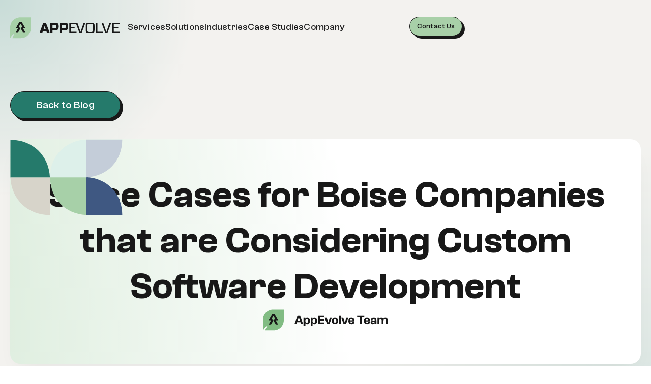

--- FILE ---
content_type: text/html
request_url: https://www.appevolve.com/blog/boise-companies-use-cases-custom-software-development
body_size: 22139
content:
<!DOCTYPE html><!-- This site was created in Webflow. https://webflow.com --><!-- Last Published: Wed Dec 03 2025 19:18:24 GMT+0000 (Coordinated Universal Time) --><html data-wf-domain="www.appevolve.com" data-wf-page="65df5d9bded61471668288fa" data-wf-site="64902e94cf962d0707c23165" lang="en" data-wf-collection="65df5d9bded614716682881f" data-wf-item-slug="boise-companies-use-cases-custom-software-development"><head><meta charset="utf-8"/><title>AppEvolve</title><meta content="width=device-width, initial-scale=1" name="viewport"/><meta content="4gGPZU7a4ams--tAu0og3I1paPL5Mv_FkLPF8QGJO2c" name="google-site-verification"/><meta content="Webflow" name="generator"/><link href="https://cdn.prod.website-files.com/64902e94cf962d0707c23165/css/appevolve-2023.webflow.shared.fb249ec35.css" rel="stylesheet" type="text/css"/><script type="text/javascript">!function(o,c){var n=c.documentElement,t=" w-mod-";n.className+=t+"js",("ontouchstart"in o||o.DocumentTouch&&c instanceof DocumentTouch)&&(n.className+=t+"touch")}(window,document);</script><link href="https://cdn.prod.website-files.com/64902e94cf962d0707c23165/6491d4e6d9421011e266c582_Favicon.png" rel="shortcut icon" type="image/x-icon"/><link href="https://cdn.prod.website-files.com/64902e94cf962d0707c23165/6491d4ec5d079d2252d060e2_Webclip.png" rel="apple-touch-icon"/><link href="https://www.appevolve.com/blog/boise-companies-use-cases-custom-software-development" rel="canonical"/><style>

/*smoother text*/
body {
	-webkit-font-smoothing: antialiased;
	-moz-osx-font-smoothing: grayscale;
	font-smoothing: antialiased;
	text-rendering: optimizeLegibility;
}

/*make inputs unstyled in safari*/
textarea,
input.text,
input[type="text"],
input[type="button"],
input[type="submit"], {
	-webkit-appearance: none;
}
  
/* Get rid of textarea resizer */
textarea {
	resize: none
}

</style>

<!-- Google tag (gtag.js) -->
<script async src="https://www.googletagmanager.com/gtag/js?id=G-D7Y98NTHDK"></script>
<script>
  window.dataLayer = window.dataLayer || [];
  function gtag(){dataLayer.push(arguments);}
  gtag('js', new Date());

  gtag('config', 'G-D7Y98NTHDK');
</script>

<!-- JSON-LD markup generated by Google Structured Data Markup Helper. -->
<script type="application/ld+json">
{
  "@context": "http://schema.org",
  "@type": "LocalBusiness",
  "name": "AppEvolve",
  "image": "https://assets-global.website-files.com/64902e94cf962d0707c23165/6491d6ef9146f30159632806_Logo_Black.svg",
  "telephone": "(208) 297-6925",
  "address": {
    "@type": "PostalAddress",
    "streetAddress": "1109 W Main St. Suite 420",
    "addressLocality": "Boise",
    "addressRegion": "Idaho",
    "postalCode": "83702"
  },
  "url": "https://www.appevolve.com"
}
</script></head><body><div><div data-animation="default" data-collapse="medium" data-duration="400" data-easing="ease" data-easing2="ease" role="banner" class="navbar w-nav"><div id="burger" class="menu-button w-nav-button"></div><aside class="container-navbar w-container"><a href="/" id="w-node-f0d730f7-fa65-81c4-d7aa-0749752eb68e-214ce1d8" class="brand w-nav-brand"><img src="https://cdn.prod.website-files.com/64902e94cf962d0707c23165/6491d6ef9146f30159632806_Logo_Black.svg" loading="lazy" alt="" class="black-logo"/><img src="https://cdn.prod.website-files.com/64902e94cf962d0707c23165/6491cc6c2a1c91280de831b9_Logo%20Wite.svg" loading="lazy" alt="" class="light-logo"/></a><nav role="navigation" class="nav-menu w-nav-menu"><div class="widget-wrapper hide"><div class="widget"><a id="light_mode" data-w-id="f0d730f7-fa65-81c4-d7aa-0749752eb694" href="#" class="widget-link light-mode w-inline-block"><div class="ic_embed mobile w-embed"><svg width="21" height="21" viewBox="0 0 21 21" fill="none" xmlns="http://www.w3.org/2000/svg">
<rect x="14.9771" y="5.79578" width="8.95508" height="8.95508" rx="4.47754" transform="rotate(90 14.9771 5.79578)" stroke="currentColor" stroke-width="1.44704"/>
<path d="M19.5811 10.2715L17.3342 10.2715" stroke="currentColor" stroke-width="1.44704" stroke-linecap="round"/>
<path d="M3.66309 10.2715L1.41625 10.2715" stroke="currentColor" stroke-width="1.44704" stroke-linecap="round"/>
<path d="M10.5034 19.3579L10.5034 17.1111" stroke="currentColor" stroke-width="1.44704" stroke-linecap="round"/>
<path d="M10.4971 3.43665L10.4971 1.1898" stroke="currentColor" stroke-width="1.44704" stroke-linecap="round"/>
<path d="M16.9243 16.6946L15.3356 15.1058" stroke="currentColor" stroke-width="1.44704" stroke-linecap="round"/>
<path d="M5.66748 5.43835L4.07872 3.8496" stroke="currentColor" stroke-width="1.44704" stroke-linecap="round"/>
<path d="M4.0791 16.6959L5.66786 15.1072" stroke="currentColor" stroke-width="1.44704" stroke-linecap="round"/>
<path d="M15.3306 5.44043L16.9193 3.85167" stroke="currentColor" stroke-width="1.44704" stroke-linecap="round"/>
</svg></div><div class="ic_embed desktop w-embed"><svg width="14" height="14" viewBox="0 0 14 14" fill="none" xmlns="http://www.w3.org/2000/svg">
<rect x="10.1875" y="3.84277" width="6.18856" height="6.18856" rx="3.09428" transform="rotate(90 10.1875 3.84277)" stroke="currentColor"/>
<path d="M13.3691 6.93591L11.8164 6.93591" stroke="currentColor" stroke-linecap="round"/>
<path d="M2.36914 6.93591L0.816423 6.93591" stroke="currentColor" stroke-linecap="round"/>
<path d="M7.0957 13.215L7.0957 11.6622" stroke="currentColor" stroke-linecap="round"/>
<path d="M7.0918 2.2124L7.0918 0.659685" stroke="currentColor" stroke-linecap="round"/>
<path d="M11.5332 11.3745L10.4353 10.2766" stroke="currentColor" stroke-linecap="round"/>
<path d="M3.75391 3.5957L2.65597 2.49777" stroke="currentColor" stroke-linecap="round"/>
<path d="M2.65625 11.3755L3.75419 10.2776" stroke="currentColor" stroke-linecap="round"/>
<path d="M10.4316 3.59717L11.5296 2.49923" stroke="currentColor" stroke-linecap="round"/>
</svg></div></a><a id="dark_mode" data-w-id="f0d730f7-fa65-81c4-d7aa-0749752eb697" href="#" class="widget-link dark-mode w-inline-block"><div class="ic_embed mobile w-embed"><svg width="17" height="21" viewBox="0 0 17 21" fill="none" xmlns="http://www.w3.org/2000/svg">
<path d="M15.3636 2.31938L15.7258 2.9457C15.9494 2.81638 16.0871 2.57767 16.0871 2.31938C16.0871 2.06108 15.9494 1.82237 15.7258 1.69306L15.3636 2.31938ZM15.3636 18.2262L15.7258 18.8525C15.9494 18.7232 16.0871 18.4845 16.0871 18.2262C16.0871 17.9679 15.9494 17.7292 15.7258 17.5999L15.3636 18.2262ZM10.7738 1.81507C12.3152 1.81507 13.7582 2.22676 15.0014 2.9457L15.7258 1.69306C14.2684 0.850194 12.5763 0.368034 10.7738 0.368034V1.81507ZM2.31605 10.2728C2.31605 5.60172 6.1027 1.81507 10.7738 1.81507V0.368034C5.30352 0.368034 0.869011 4.80254 0.869011 10.2728H2.31605ZM10.7738 18.7305C6.1027 18.7305 2.31605 14.9439 2.31605 10.2728H0.869011C0.869011 15.743 5.30352 20.1775 10.7738 20.1775V18.7305ZM15.0014 17.5999C13.7583 18.3188 12.3152 18.7305 10.7738 18.7305V20.1775C12.5763 20.1775 14.2684 19.6954 15.7258 18.8525L15.0014 17.5999ZM15.7258 17.5999C13.1955 16.1365 11.4957 13.4027 11.4957 10.2728H10.0487C10.0487 13.9402 12.0423 17.1411 15.0014 18.8525L15.7258 17.5999ZM11.4957 10.2728C11.4957 7.14284 13.1955 4.40906 15.7258 2.9457L15.0014 1.69306C12.0422 3.40443 10.0487 6.60536 10.0487 10.2728H11.4957Z" fill="currentColor"/>
</svg></div><div class="ic_embed desktop w-embed"><svg width="12" height="14" viewBox="0 0 12 14" fill="none" xmlns="http://www.w3.org/2000/svg">
<path d="M10.9835 1.62769L11.2338 2.06051C11.3884 1.97115 11.4835 1.80619 11.4835 1.62769C11.4835 1.44919 11.3884 1.28422 11.2338 1.19486L10.9835 1.62769ZM10.9835 12.6204L11.2338 13.0532C11.3884 12.9638 11.4835 12.7989 11.4835 12.6204C11.4835 12.4419 11.3884 12.2769 11.2338 12.1875L10.9835 12.6204ZM8.31055 7.12402C8.31055 4.96103 9.48523 3.0718 11.2338 2.06051L10.7332 1.19486C8.68825 2.37753 7.31055 4.58959 7.31055 7.12402H8.31055ZM11.2338 12.1875C9.48523 11.1762 8.31055 9.28702 8.31055 7.12402H7.31055C7.31055 9.65846 8.68825 11.8705 10.7332 13.0532L11.2338 12.1875ZM10.7332 12.1875C9.87413 12.6844 8.87687 12.9689 7.81164 12.9689V13.9689C9.05731 13.9689 10.2267 13.6357 11.2338 13.0532L10.7332 12.1875ZM7.81164 12.9689C4.58362 12.9689 1.9668 10.352 1.9668 7.12402H0.966797C0.966797 10.9043 4.03134 13.9689 7.81164 13.9689V12.9689ZM1.9668 7.12402C1.9668 3.896 4.58362 1.27917 7.81164 1.27917V0.279175C4.03134 0.279175 0.966797 3.34372 0.966797 7.12402H1.9668ZM7.81164 1.27917C8.87687 1.27917 9.87413 1.56368 10.7332 2.06051L11.2338 1.19486C10.2267 0.61238 9.05731 0.279175 7.81164 0.279175V1.27917Z" fill="currentColor"/>
</svg></div></a><a id="Cookie" href="#" class="widget-link cookie hide w-inline-block"><div class="ic_embed mobile w-embed"><?xml version="1.0" encoding="UTF-8"?>
<svg width="20px" height="19px" viewBox="0 0 20 19" version="1.1" xmlns="http://www.w3.org/2000/svg" xmlns:xlink="http://www.w3.org/1999/xlink">
    <title>Group</title>
    <g id="Page-1" stroke="none" stroke-width="1" fill="none" fill-rule="evenodd">
        <g id="Group" transform="translate(0.007884, -0.004810)" fill-rule="nonzero" stroke="currentColor">
            <path d="M8.71480127,0.621436025 C10.4241388,0.501415126 12.1291156,0.887429784 13.6176572,1.72855606 C13.7262808,2.27253621 13.7402029,2.52132059 13.7413174,2.69527336 L13.7411958,2.85244388 C13.7386471,3.44943376 13.9070455,4.03455748 14.2267639,4.5388911 C14.5475877,5.04496828 15.0071528,5.44804163 15.5499124,5.6997058 C14.8440888,6.88322025 14.6283165,8.22355498 14.9997052,9.46246875 C15.3711897,10.7011388 16.2886261,11.7020607 17.4859319,12.1775255 C16.9260718,13.975419 15.8087445,15.4376155 14.3364343,16.4701658 C12.6424176,17.5667075 10.9930152,18.0566151 9.30381349,18.0523115 C7.50457162,18.0478204 5.75050385,17.4870818 4.28213371,16.4468073 C2.81376444,15.4066337 1.70273371,13.9379329 1.10153313,12.2417784 C0.500190807,10.5459955 0.438088738,8.70541193 0.92343036,6.9726271 C1.40877926,5.23981028 2.41793428,3.69947985 3.81275867,2.5624517 C5.2075434,1.42541602 6.91975002,0.747644355 8.71480127,0.621436025 Z" id="Path" stroke-width="1.2"></path>
            <path d="M12.1032158,13.4369096 L12.1033158,13.4368096 C12.3329158,13.2072096 12.4619158,12.8955096 12.4619158,12.5707096 C12.4619158,12.2458096 12.3329158,11.9343096 12.1033158,11.7046096 L12.1032158,11.7045096 C11.8735158,11.4749096 11.5620158,11.3459096 11.2371158,11.3459096 C10.9123158,11.3459096 10.6006158,11.4749096 10.3710158,11.7045096 L10.3709158,11.7046096 C10.1414158,11.9343096 10.0121158,12.2457096 10.0121158,12.5707096 C10.0121158,12.8956096 10.1414158,13.2072096 10.3710158,13.4368096 C10.6006158,13.6664096 10.9122158,13.7957096 11.2371158,13.7957096 C11.5621158,13.7957096 11.8735158,13.6664096 12.1032158,13.4369096 Z" id="Path" stroke-width="0.289408" fill="currentColor"></path>
            <path d="M4.75590582,11.6353096 C5.08073582,11.6353096 5.39235582,11.5063096 5.62201582,11.2765096 C5.85190582,11.0468096 5.98090582,10.7351096 5.98090582,10.4103096 C5.98090582,10.0856096 5.85192582,9.77400962 5.62211582,9.54430962 C5.39245582,9.31450962 5.08076582,9.18550962 4.75590582,9.18550962 C4.43126582,9.18550962 4.11964582,9.31440962 3.88999582,9.54420962 C3.66011582,9.77390962 3.53110582,10.0856096 3.53110582,10.4103096 C3.53110582,10.7351096 3.66006582,11.0467096 3.88989582,11.2764096 C4.11954582,11.5063096 4.43122582,11.6353096 4.75590582,11.6353096 Z" id="Path" stroke-width="0.289408" fill="currentColor"></path>
            <path d="M9.94291582,5.87560962 C10.1726158,5.64595962 10.3015158,5.33429962 10.3015158,5.00944962 C10.3015158,4.68475962 10.1725158,4.37311962 9.94291582,4.14347962 C9.71311582,3.91366962 9.40161582,3.78463962 9.07671582,3.78463962 C8.75184582,3.78463962 8.44040582,3.91366962 8.21059582,4.14347962 C7.98094582,4.37310962 7.85193582,4.68476962 7.85193582,5.00944962 C7.85193582,5.33430962 7.98093582,5.64594962 8.21058582,5.87559962 C8.44039582,6.10541962 8.75184582,6.23444962 9.07671582,6.23444962 C9.40161582,6.23444962 9.71311582,6.10541962 9.94291582,5.87560962 Z" id="Path" stroke-width="0.289408" fill="currentColor"></path>
        </g>
    </g>
</svg></div><div class="ic_embed desktop w-embed"><svg width="14" height="14" viewBox="0 0 14 14" fill="none" xmlns="http://www.w3.org/2000/svg">
<path d="M12.0782 4.76839C12.0417 4.63371 11.9476 4.52199 11.8212 4.46307L11.821 4.46298C11.5176 4.32227 11.261 4.09723 11.0819 3.81468L10.9974 3.86822L11.0819 3.81467C10.9027 3.53212 10.8087 3.20414 10.8108 2.86963L10.8107 2.8676C10.8084 2.7034 10.8333 2.53989 10.8841 2.38364C10.9537 2.17363 10.8685 1.94342 10.6789 1.82937C9.54148 1.14181 8.21924 0.822744 6.89347 0.915832L6.89346 0.915832C5.56764 1.00905 4.30304 1.50966 3.27288 2.34945C2.24269 3.18923 1.49735 4.32689 1.13888 5.60672C0.780407 6.88655 0.826291 8.24596 1.27044 9.49846C1.71446 10.7512 2.53505 11.836 3.61956 12.6042C4.70408 13.3725 5.99962 13.7867 7.32851 13.79C8.65765 13.7934 9.95519 13.3858 11.0435 12.6231L10.9861 12.5412L11.0435 12.6231C12.1319 11.8603 12.9579 10.7797 13.4084 9.52925L13.4085 9.52886C13.4934 9.29023 13.3754 9.02701 13.1407 8.93161L13.1381 8.9381L13.1401 8.93135C12.4274 8.64832 11.8833 8.05472 11.663 7.32012C11.4427 6.5854 11.5707 5.7905 12.0102 5.16191L12.0105 5.16151C12.0899 5.04683 12.1146 4.90293 12.0782 4.76839ZM12.0782 4.76839L11.9816 4.79453M12.0782 4.76839C12.0782 4.76838 12.0782 4.76837 12.0782 4.76836L11.9816 4.79453M11.9816 4.79453C12.0104 4.90062 11.9909 5.01414 11.9283 5.10461L11.779 4.5537C11.8787 4.60018 11.9529 4.68831 11.9816 4.79453ZM7.32436 12.8462L7.35169 12.8462C8.42563 12.8461 9.47603 12.5312 10.3729 11.9404C11.2444 11.3663 11.9339 10.5561 12.3613 9.60525C11.5933 9.16982 11.0201 8.45603 10.7616 7.60937C10.5026 6.76116 10.5799 5.84716 10.9756 5.056C10.2805 4.54581 9.86671 3.73483 9.86446 2.86923C9.86446 2.8692 9.86446 2.86917 9.86446 2.86914L7.32436 12.8462ZM7.32436 12.8462C6.21403 12.8423 5.13065 12.5022 4.21697 11.8705C3.29581 11.2336 2.59111 10.3306 2.19708 9.28236C1.80305 8.23414 1.73847 7.09051 2.01208 6.00451C2.28568 4.91854 2.88426 3.94203 3.72796 3.20548C4.57149 2.46907 5.62002 2.00765 6.73291 1.88328L6.73292 1.88328C7.82228 1.76139 8.92265 1.96802 9.89296 2.4756L7.32436 12.8462ZM9.26417 10.1858L9.2642 10.1858C9.42291 10.0271 9.51205 9.81167 9.51205 9.58718C9.51205 9.36265 9.42289 9.14744 9.26423 8.98864L9.26417 8.98857C9.10536 8.82992 8.89014 8.74075 8.66562 8.74075C8.44112 8.74075 8.22576 8.8299 8.06705 8.98861L8.06702 8.98864C7.90839 9.14741 7.81907 9.36261 7.81907 9.58718C7.81907 9.81173 7.90838 10.0271 8.06705 10.1858C8.22572 10.3444 8.44109 10.4337 8.66562 10.4337C8.8902 10.4337 9.10539 10.3444 9.26417 10.1858ZM4.18665 8.94076C4.41114 8.94076 4.62651 8.85162 4.78522 8.69278C4.94407 8.53407 5.03321 8.31868 5.03321 8.0942C5.03321 7.86982 4.94405 7.65444 4.78519 7.49573C4.62649 7.3369 4.41112 7.24778 4.18665 7.24778C3.96228 7.24778 3.74692 7.33692 3.58821 7.49576C3.42937 7.65446 3.34023 7.86984 3.34023 8.0942C3.34023 8.31871 3.42938 8.53409 3.58824 8.69281C3.74694 8.85163 3.96231 8.94076 4.18665 8.94076ZM7.77122 4.96044C7.92993 4.80174 8.01907 4.58636 8.01907 4.36186C8.01907 4.13749 7.92992 3.92212 7.77122 3.76342C7.61241 3.60461 7.39718 3.51544 7.17264 3.51544C6.94811 3.51544 6.73288 3.60461 6.57407 3.76342C6.41537 3.92212 6.32622 4.13749 6.32622 4.36186C6.32622 4.58637 6.41536 4.80173 6.57407 4.96044C6.73288 5.11925 6.94811 5.20842 7.17264 5.20842C7.39718 5.20842 7.6124 5.11925 7.77122 4.96044Z" fill="currentColor" stroke="currentColor" stroke-width="0.2"/>
</svg></div></a><a href="#" class="widget-link aces hide w-inline-block"><div class="ic_embed mobile w-embed"><svg width="11" height="20" viewBox="0 0 11 20" fill="none" xmlns="http://www.w3.org/2000/svg">
<mask id="path-1-outside-1_330_6654" maskUnits="userSpaceOnUse" x="-0.270996" y="-0.130981" width="11" height="20" fill="black">
<rect fill="white" x="-0.270996" y="-0.130981" width="11" height="20"/>
<path fill-rule="evenodd" clip-rule="evenodd" d="M5.31993 7.42722C6.1897 7.42722 7.02367 7.0816 7.63847 6.46677C8.25349 5.85175 8.59891 5.01778 8.59891 4.14801C8.59891 3.27845 8.25352 2.44426 7.63847 1.82946C7.02362 1.21444 6.1897 0.869019 5.31993 0.869019C4.45015 0.869019 3.61618 1.21442 3.00139 1.82946C2.38637 2.44432 2.04094 3.27845 2.04094 4.14801C2.04182 5.01733 2.38766 5.85085 3.00246 6.46565C3.61708 7.08027 4.4506 7.42615 5.31993 7.42722ZM5.97582 11.1793V13.1111L9.77938 18.1826C9.99676 18.4722 9.93813 18.8833 9.64829 19.1006C9.35866 19.318 8.9476 19.2594 8.73023 18.9696L5.31993 14.4225L1.90963 18.9696C1.69224 19.2594 1.28117 19.318 0.991565 19.1006C0.701723 18.8833 0.643093 18.4722 0.860478 18.1826L4.66404 13.1111V11.1791L1.17757 10.0168C0.833928 9.90219 0.648383 9.53088 0.762787 9.18723C0.87741 8.84359 1.24893 8.65782 1.5926 8.77244L5.31999 10.0149L9.04738 8.77244C9.39103 8.65782 9.76258 8.84359 9.87719 9.18723C9.9916 9.53087 9.80605 9.9022 9.46241 10.0168L5.97582 11.1793ZM5.35504 6.05442C6.41446 6.05442 7.27329 5.19559 7.27329 4.13617C7.27329 3.07675 6.41446 2.21792 5.35504 2.21792C4.29562 2.21792 3.43679 3.07675 3.43679 4.13617C3.43679 5.19559 4.29562 6.05442 5.35504 6.05442Z"/>
</mask>
<path fill-rule="evenodd" clip-rule="evenodd" d="M5.31993 7.42722C6.1897 7.42722 7.02367 7.0816 7.63847 6.46677C8.25349 5.85175 8.59891 5.01778 8.59891 4.14801C8.59891 3.27845 8.25352 2.44426 7.63847 1.82946C7.02362 1.21444 6.1897 0.869019 5.31993 0.869019C4.45015 0.869019 3.61618 1.21442 3.00139 1.82946C2.38637 2.44432 2.04094 3.27845 2.04094 4.14801C2.04182 5.01733 2.38766 5.85085 3.00246 6.46565C3.61708 7.08027 4.4506 7.42615 5.31993 7.42722ZM5.97582 11.1793V13.1111L9.77938 18.1826C9.99676 18.4722 9.93813 18.8833 9.64829 19.1006C9.35866 19.318 8.9476 19.2594 8.73023 18.9696L5.31993 14.4225L1.90963 18.9696C1.69224 19.2594 1.28117 19.318 0.991565 19.1006C0.701723 18.8833 0.643093 18.4722 0.860478 18.1826L4.66404 13.1111V11.1791L1.17757 10.0168C0.833928 9.90219 0.648383 9.53088 0.762787 9.18723C0.87741 8.84359 1.24893 8.65782 1.5926 8.77244L5.31999 10.0149L9.04738 8.77244C9.39103 8.65782 9.76258 8.84359 9.87719 9.18723C9.9916 9.53087 9.80605 9.9022 9.46241 10.0168L5.97582 11.1793ZM5.35504 6.05442C6.41446 6.05442 7.27329 5.19559 7.27329 4.13617C7.27329 3.07675 6.41446 2.21792 5.35504 2.21792C4.29562 2.21792 3.43679 3.07675 3.43679 4.13617C3.43679 5.19559 4.29562 6.05442 5.35504 6.05442Z" fill="currentColor"/>
<path d="M5.31993 2.18057H5.46463V2.03568L5.31974 2.03587L5.31993 2.18057ZM3.92867 5.53927L3.82635 5.64159L3.82637 5.64162L3.92867 5.53927ZM3.35249 4.14801L3.20779 4.14783V4.14801H3.35249ZM3.92934 2.75765L4.03163 2.86001L4.03166 2.85997L3.92934 2.75765ZM5.46463 2.18079V2.18057H5.17522V2.18079H5.46463ZM5.31993 5.97074C4.8366 5.97074 4.37293 5.77871 4.03096 5.43692L3.82637 5.64162C4.22259 6.03762 4.75984 6.26015 5.31993 6.26015V5.97074ZM4.03099 5.43695C3.68924 5.0952 3.49719 4.63158 3.49719 4.14801H3.20779C3.20779 4.70831 3.43031 5.24555 3.82635 5.64159L4.03099 5.43695ZM3.49719 4.14819C3.4978 3.66495 3.68988 3.2015 4.03163 2.86001L3.82706 2.65529C3.43098 3.05108 3.20849 3.58807 3.20779 4.14783L3.49719 4.14819ZM4.03166 2.85997C4.37347 2.51817 4.83672 2.3259 5.32011 2.32528L5.31974 2.03587C4.75971 2.03659 4.223 2.25935 3.82702 2.65533L4.03166 2.85997ZM7.63847 6.46677L7.43383 6.26213L7.43382 6.26213L7.63847 6.46677ZM5.31993 7.42722L5.31957 7.71662H5.31993V7.42722ZM7.63847 1.82946L7.4338 2.03408L7.43387 2.03415L7.63847 1.82946ZM3.00139 1.82946L3.206 2.03413L3.20607 2.03406L3.00139 1.82946ZM2.04094 4.14801H1.75153L1.75153 4.1483L2.04094 4.14801ZM3.00246 6.46565L2.79781 6.67029L3.00246 6.46565ZM5.97582 13.1111H5.68641V13.2076L5.74429 13.2848L5.97582 13.1111ZM5.97582 11.1793L5.88428 10.9047L5.68641 10.9707V11.1793H5.97582ZM9.77938 18.1826L9.54785 18.3562L9.54792 18.3563L9.77938 18.1826ZM9.64829 19.1006L9.47465 18.8691L9.47456 18.8692L9.64829 19.1006ZM8.73023 18.9696L8.96176 18.7959L8.96175 18.7959L8.73023 18.9696ZM5.31993 14.4225L5.55145 14.2488L5.31993 13.9401L5.0884 14.2488L5.31993 14.4225ZM1.90963 18.9696L2.14115 19.1432L2.14115 19.1432L1.90963 18.9696ZM0.991565 19.1006L1.1653 18.8692L1.16521 18.8691L0.991565 19.1006ZM0.860478 18.1826L1.09193 18.3563L1.092 18.3562L0.860478 18.1826ZM4.66404 13.1111L4.89557 13.2848L4.95345 13.2076V13.1111H4.66404ZM4.66404 11.1791H4.95345V10.9705L4.75557 10.9045L4.66404 11.1791ZM1.17757 10.0168L1.086 10.2914L1.08605 10.2914L1.17757 10.0168ZM0.762787 9.18723L0.488249 9.09566L0.488196 9.09582L0.762787 9.18723ZM1.5926 8.77244L1.50103 9.04698L1.50108 9.047L1.5926 8.77244ZM5.31999 10.0149L5.22847 10.2894L5.31999 10.3199L5.4115 10.2894L5.31999 10.0149ZM9.04738 8.77244L9.1389 9.047L9.13896 9.04698L9.04738 8.77244ZM9.87719 9.18723L10.1518 9.09581L10.1517 9.09566L9.87719 9.18723ZM9.46241 10.0168L9.55394 10.2914L9.55397 10.2914L9.46241 10.0168ZM7.43382 6.26213C6.87328 6.8227 6.11292 7.13781 5.31993 7.13781V7.71662C6.26648 7.71662 7.17406 7.3405 7.84312 6.67141L7.43382 6.26213ZM8.30951 4.14801C8.30951 4.94103 7.99457 5.70138 7.43383 6.26213L7.84311 6.67141C8.51241 6.00211 8.88832 5.09453 8.88832 4.14801H8.30951ZM7.43387 2.03415C7.99458 2.59463 8.30951 3.35518 8.30951 4.14801H8.88832C8.88832 3.20173 8.51245 2.29389 7.84307 1.62478L7.43387 2.03415ZM5.31993 1.15843C6.11295 1.15843 6.87324 1.47336 7.4338 2.03408L7.84314 1.62485C7.174 0.955525 6.26645 0.579611 5.31993 0.579611V1.15843ZM3.20607 2.03406C3.76656 1.47334 4.52689 1.15843 5.31993 1.15843V0.579611C4.37341 0.579611 3.4658 0.955488 2.7967 1.62486L3.20607 2.03406ZM2.33035 4.14801C2.33035 3.35519 2.64529 2.59469 3.206 2.03413L2.79677 1.62479C2.12744 2.29394 1.75153 3.20171 1.75153 4.14801H2.33035ZM3.2071 6.261C2.64649 5.70039 2.33115 4.94036 2.33035 4.14771L1.75153 4.1483C1.75249 5.09431 2.12883 6.00131 2.79781 6.67029L3.2071 6.261ZM5.32028 7.13781C4.52759 7.13684 3.76754 6.82144 3.2071 6.261L2.79781 6.67029C3.46663 7.3391 4.37361 7.71546 5.31957 7.71662L5.32028 7.13781ZM6.26522 13.1111V11.1793H5.68641V13.1111H6.26522ZM10.0109 18.0089L6.20734 12.9375L5.74429 13.2848L9.54785 18.3562L10.0109 18.0089ZM9.82193 19.3322C10.2396 19.0189 10.3242 18.4264 10.0108 18.0088L9.54792 18.3563C9.6693 18.518 9.63661 18.7476 9.47465 18.8691L9.82193 19.3322ZM8.4987 19.1432C8.81198 19.5609 9.4045 19.6455 9.82202 19.3321L9.47456 18.8692C9.31283 18.9906 9.08323 18.9579 8.96176 18.7959L8.4987 19.1432ZM5.0884 14.5961L8.4987 19.1432L8.96175 18.7959L5.55145 14.2488L5.0884 14.5961ZM2.14115 19.1432L5.55145 14.5961L5.0884 14.2488L1.6781 18.7959L2.14115 19.1432ZM0.817829 19.3321C1.23534 19.6455 1.82787 19.5609 2.14115 19.1432L1.6781 18.7959C1.55662 18.9579 1.327 18.9906 1.1653 18.8692L0.817829 19.3321ZM0.629021 18.0088C0.315629 18.4263 0.400211 19.0189 0.817919 19.3322L1.16521 18.8691C1.00323 18.7476 0.970556 18.518 1.09193 18.3563L0.629021 18.0088ZM4.43251 12.9375L0.628951 18.0089L1.092 18.3562L4.89557 13.2848L4.43251 12.9375ZM4.37463 11.1791V13.1111H4.95345V11.1791H4.37463ZM1.08605 10.2914L4.57252 11.4536L4.75557 10.9045L1.2691 9.74226L1.08605 10.2914ZM0.488196 9.09582C0.323357 9.59097 0.590706 10.1261 1.086 10.2914L1.26914 9.74228C1.07715 9.67824 0.97341 9.4708 1.03738 9.27864L0.488196 9.09582ZM1.68416 8.4979C1.18882 8.33269 0.653426 8.60045 0.488249 9.09566L1.03733 9.2788C1.10139 9.08672 1.30905 8.98295 1.50103 9.04698L1.68416 8.4979ZM5.4115 9.74029L1.68411 8.49789L1.50108 9.047L5.22847 10.2894L5.4115 9.74029ZM8.95587 8.49789L5.22847 9.74029L5.4115 10.2894L9.1389 9.047L8.95587 8.49789ZM10.1517 9.09566C9.98656 8.60045 9.45113 8.33269 8.95581 8.49791L9.13896 9.04698C9.33092 8.98295 9.53859 9.08673 9.60265 9.2788L10.1517 9.09566ZM9.55397 10.2914C10.0493 10.1262 10.3166 9.59096 10.1518 9.09581L9.6026 9.27865C9.66657 9.47079 9.56283 9.67824 9.37084 9.74227L9.55397 10.2914ZM6.06735 11.4538L9.55394 10.2914L9.37087 9.74226L5.88428 10.9047L6.06735 11.4538ZM6.98388 4.13617C6.98388 5.03576 6.25462 5.76502 5.35504 5.76502V6.34383C6.57429 6.34383 7.5627 5.35543 7.5627 4.13617H6.98388ZM5.35504 2.50733C6.25462 2.50733 6.98388 3.23659 6.98388 4.13617H7.5627C7.5627 2.91692 6.57429 1.92851 5.35504 1.92851V2.50733ZM3.72619 4.13617C3.72619 3.23659 4.45545 2.50733 5.35504 2.50733V1.92851C4.13578 1.92851 3.14738 2.91692 3.14738 4.13617H3.72619ZM5.35504 5.76502C4.45545 5.76502 3.72619 5.03576 3.72619 4.13617H3.14738C3.14738 5.35543 4.13578 6.34383 5.35504 6.34383V5.76502Z" fill="currentColor" mask="url(#path-1-outside-1_330_6654)"/>
</svg></div><div class="ic_embed desktop w-embed"><svg width="8" height="14" viewBox="0 0 8 14" fill="none" xmlns="http://www.w3.org/2000/svg">
<mask id="path-1-outside-1_330_5535" maskUnits="userSpaceOnUse" x="0" y="0" width="8" height="14" fill="black">
<rect fill="white" width="8" height="14"/>
<path fill-rule="evenodd" clip-rule="evenodd" d="M4.17264 5.53216C4.77371 5.53216 5.35004 5.29331 5.7749 4.86842C6.19992 4.4434 6.43864 3.86707 6.43864 3.266C6.43864 2.66508 6.19994 2.0886 5.7749 1.66373C5.35 1.23871 4.77371 1 4.17264 1C3.57156 1 2.99523 1.23869 2.57037 1.66373C2.14535 2.08864 1.90664 2.66508 1.90664 3.266C1.90724 3.86676 2.14624 4.44278 2.57111 4.86765C2.99586 5.29239 3.57187 5.53142 4.17264 5.53216ZM4.6259 8.12509V9.46013L7.25441 12.9648C7.40464 13.165 7.36412 13.4491 7.16382 13.5993C6.96367 13.7495 6.6796 13.709 6.52938 13.5087L4.17264 10.3663L1.81589 13.5087C1.66566 13.709 1.38159 13.7495 1.18145 13.5993C0.981147 13.449 0.940629 13.165 1.09086 12.9648L3.71937 9.46013V8.12493L1.30999 7.32174C1.07251 7.24253 0.944286 6.98593 1.02335 6.74844C1.10256 6.51096 1.35931 6.38259 1.5968 6.4618L4.17268 7.32038L6.74856 6.4618C6.98604 6.38259 7.2428 6.51096 7.32201 6.74844C7.40107 6.98592 7.27285 7.24253 7.03537 7.32174L4.6259 8.12509ZM4.19692 4.58351C4.92905 4.58351 5.52256 3.99 5.52256 3.25787C5.52256 2.52574 4.92905 1.93223 4.19692 1.93223C3.46479 1.93223 2.87128 2.52574 2.87128 3.25787C2.87128 3.99 3.46479 4.58351 4.19692 4.58351Z"/>
</mask>
<path fill-rule="evenodd" clip-rule="evenodd" d="M4.17264 5.53216C4.77371 5.53216 5.35004 5.29331 5.7749 4.86842C6.19992 4.4434 6.43864 3.86707 6.43864 3.266C6.43864 2.66508 6.19994 2.0886 5.7749 1.66373C5.35 1.23871 4.77371 1 4.17264 1C3.57156 1 2.99523 1.23869 2.57037 1.66373C2.14535 2.08864 1.90664 2.66508 1.90664 3.266C1.90724 3.86676 2.14624 4.44278 2.57111 4.86765C2.99586 5.29239 3.57187 5.53142 4.17264 5.53216ZM4.6259 8.12509V9.46013L7.25441 12.9648C7.40464 13.165 7.36412 13.4491 7.16382 13.5993C6.96367 13.7495 6.6796 13.709 6.52938 13.5087L4.17264 10.3663L1.81589 13.5087C1.66566 13.709 1.38159 13.7495 1.18145 13.5993C0.981147 13.449 0.940629 13.165 1.09086 12.9648L3.71937 9.46013V8.12493L1.30999 7.32174C1.07251 7.24253 0.944286 6.98593 1.02335 6.74844C1.10256 6.51096 1.35931 6.38259 1.5968 6.4618L4.17268 7.32038L6.74856 6.4618C6.98604 6.38259 7.2428 6.51096 7.32201 6.74844C7.40107 6.98592 7.27285 7.24253 7.03537 7.32174L4.6259 8.12509ZM4.19692 4.58351C4.92905 4.58351 5.52256 3.99 5.52256 3.25787C5.52256 2.52574 4.92905 1.93223 4.19692 1.93223C3.46479 1.93223 2.87128 2.52574 2.87128 3.25787C2.87128 3.99 3.46479 4.58351 4.19692 4.58351Z" fill="currentColor"/>
<path d="M4.17264 1.90637H4.27264V1.80624L4.17251 1.80637L4.17264 1.90637ZM3.21118 4.22746L3.14047 4.29817L3.14049 4.29819L3.21118 4.22746ZM2.813 3.266L2.713 3.26588V3.266H2.813ZM3.21165 2.30517L3.28233 2.37591L3.28236 2.37588L3.21165 2.30517ZM4.27264 1.90652V1.90637H4.07264V1.90652H4.27264ZM4.17264 4.52563C3.83862 4.52563 3.5182 4.39292 3.28187 4.15673L3.14049 4.29819C3.4143 4.57185 3.78558 4.72563 4.17264 4.72563V4.52563ZM3.28189 4.15675C3.04572 3.92057 2.913 3.60018 2.913 3.266H2.713C2.713 3.65321 2.86678 4.02448 3.14047 4.29817L3.28189 4.15675ZM2.913 3.26613C2.91343 2.93218 3.04616 2.6119 3.28233 2.37591L3.14096 2.23444C2.86725 2.50795 2.71349 2.87905 2.713 3.26588L2.913 3.26613ZM3.28236 2.37588C3.51857 2.13967 3.83871 2.0068 4.17276 2.00637L4.17251 1.80637C3.78549 1.80687 3.41459 1.96081 3.14094 2.23446L3.28236 2.37588ZM5.7749 4.86842L5.63348 4.727L5.63348 4.727L5.7749 4.86842ZM4.17264 5.53216L4.17239 5.73215H4.17264V5.53216ZM5.7749 1.66373L5.63346 1.80513L5.63351 1.80518L5.7749 1.66373ZM2.57037 1.66373L2.71177 1.80517L2.71182 1.80513L2.57037 1.66373ZM1.90664 3.266H1.70664L1.70664 3.2662L1.90664 3.266ZM2.57111 4.86765L2.71253 4.72622L2.57111 4.86765ZM4.6259 9.46013H4.4259V9.5268L4.4659 9.58013L4.6259 9.46013ZM4.6259 8.12509L4.56264 7.93536L4.4259 7.98095V8.12509H4.6259ZM7.25441 12.9648L7.09441 13.0848L7.09446 13.0849L7.25441 12.9648ZM7.16382 13.5993L7.04383 13.4393L7.04376 13.4393L7.16382 13.5993ZM6.52938 13.5087L6.68938 13.3887L6.68938 13.3887L6.52938 13.5087ZM4.17264 10.3663L4.33264 10.2463L4.17264 10.033L4.01264 10.2463L4.17264 10.3663ZM1.81589 13.5087L1.97589 13.6287L1.97589 13.6287L1.81589 13.5087ZM1.18145 13.5993L1.30151 13.4393L1.30145 13.4393L1.18145 13.5993ZM1.09086 12.9648L1.25081 13.0849L1.25086 13.0848L1.09086 12.9648ZM3.71937 9.46013L3.87937 9.58013L3.91937 9.5268V9.46013H3.71937ZM3.71937 8.12493H3.91937V7.98078L3.78262 7.9352L3.71937 8.12493ZM1.30999 7.32174L1.24671 7.51146L1.24674 7.51148L1.30999 7.32174ZM1.02335 6.74844L0.833622 6.68516L0.833585 6.68527L1.02335 6.74844ZM1.5968 6.4618L1.53352 6.65152L1.53356 6.65153L1.5968 6.4618ZM4.17268 7.32038L4.10944 7.51012L4.17268 7.5312L4.23592 7.51012L4.17268 7.32038ZM6.74856 6.4618L6.8118 6.65153L6.81184 6.65152L6.74856 6.4618ZM7.32201 6.74844L7.51177 6.68527L7.51174 6.68516L7.32201 6.74844ZM7.03537 7.32174L7.09863 7.51147L7.09865 7.51147L7.03537 7.32174ZM5.63348 4.727C5.24611 5.11439 4.72065 5.33216 4.17264 5.33216V5.73215C4.82677 5.73215 5.45397 5.47223 5.91633 5.00984L5.63348 4.727ZM6.23864 3.266C6.23864 3.81403 6.02099 4.33949 5.63348 4.727L5.91632 5.00984C6.37885 4.54731 6.63864 3.92011 6.63864 3.266H6.23864ZM5.63351 1.80518C6.021 2.19251 6.23864 2.71811 6.23864 3.266H6.63864C6.63864 2.61206 6.37888 1.98468 5.9163 1.52228L5.63351 1.80518ZM4.17264 1.2C4.72067 1.2 5.24608 1.41764 5.63346 1.80513L5.91634 1.52233C5.45392 1.05978 4.82675 0.8 4.17264 0.8V1.2ZM2.71182 1.80513C3.09916 1.41763 3.62459 1.2 4.17264 1.2V0.8C3.51853 0.8 2.89131 1.05976 2.42892 1.52234L2.71182 1.80513ZM2.10664 3.266C2.10664 2.71811 2.32428 2.19255 2.71177 1.80517L2.42897 1.52229C1.96641 1.98472 1.70664 2.61205 1.70664 3.266H2.10664ZM2.71253 4.72622C2.32511 4.3388 2.10719 3.81357 2.10664 3.2658L1.70664 3.2662C1.7073 3.91996 1.96738 4.54676 2.42969 5.00907L2.71253 4.72622ZM4.17288 5.33216C3.62508 5.33148 3.09983 5.11352 2.71253 4.72622L2.42969 5.00907C2.89188 5.47126 3.51867 5.73135 4.17239 5.73215L4.17288 5.33216ZM4.8259 9.46013V8.12509H4.4259V9.46013H4.8259ZM7.41441 12.8448L4.7859 9.34013L4.4659 9.58013L7.09441 13.0848L7.41441 12.8448ZM7.28382 13.7593C7.57249 13.5428 7.63094 13.1333 7.41437 12.8448L7.09446 13.0849C7.17835 13.1967 7.15575 13.3553 7.04383 13.4393L7.28382 13.7593ZM6.36938 13.6287C6.58588 13.9174 6.99535 13.9758 7.28388 13.7592L7.04376 13.4393C6.932 13.5232 6.77333 13.5006 6.68938 13.3887L6.36938 13.6287ZM4.01264 10.4863L6.36938 13.6287L6.68938 13.3887L4.33264 10.2463L4.01264 10.4863ZM1.97589 13.6287L4.33264 10.4863L4.01264 10.2463L1.65589 13.3887L1.97589 13.6287ZM1.06138 13.7592C1.34991 13.9758 1.75939 13.9173 1.97589 13.6287L1.65589 13.3887C1.57194 13.5006 1.41326 13.5232 1.30151 13.4393L1.06138 13.7592ZM0.930905 12.8448C0.714331 13.1333 0.772782 13.5428 1.06145 13.7593L1.30145 13.4393C1.18951 13.3553 1.16693 13.1966 1.25081 13.0849L0.930905 12.8448ZM3.55937 9.34013L0.930857 12.8448L1.25086 13.0848L3.87937 9.58013L3.55937 9.34013ZM3.51937 8.12493V9.46013H3.91937V8.12493H3.51937ZM1.24674 7.51148L3.65612 8.31467L3.78262 7.9352L1.37324 7.13201L1.24674 7.51148ZM0.833585 6.68527C0.719671 7.02746 0.904427 7.3973 1.24671 7.51146L1.37327 7.13202C1.24059 7.08776 1.1689 6.94441 1.21311 6.81161L0.833585 6.68527ZM1.66008 6.27207C1.31777 6.1579 0.947771 6.34294 0.833622 6.68516L1.21307 6.81173C1.25735 6.67898 1.40085 6.60727 1.53352 6.65152L1.66008 6.27207ZM4.23592 7.13065L1.66004 6.27206L1.53356 6.65153L4.10944 7.51012L4.23592 7.13065ZM6.68531 6.27206L4.10944 7.13065L4.23592 7.51012L6.8118 6.65153L6.68531 6.27206ZM7.51174 6.68516C7.39759 6.34293 7.02758 6.1579 6.68527 6.27207L6.81184 6.65152C6.9445 6.60727 7.08802 6.67899 7.13229 6.81172L7.51174 6.68516ZM7.09865 7.51147C7.44093 7.3973 7.62569 7.02745 7.51177 6.68527L7.13225 6.81162C7.17646 6.9444 7.10476 7.08776 6.97209 7.13201L7.09865 7.51147ZM4.68916 8.31482L7.09863 7.51147L6.97211 7.13201L4.56264 7.93536L4.68916 8.31482ZM5.32256 3.25787C5.32256 3.87954 4.81859 4.38351 4.19692 4.38351V4.78351C5.03951 4.78351 5.72256 4.10046 5.72256 3.25787H5.32256ZM4.19692 2.13223C4.81859 2.13223 5.32256 2.6362 5.32256 3.25787H5.72256C5.72256 2.41528 5.03951 1.73223 4.19692 1.73223V2.13223ZM3.07128 3.25787C3.07128 2.6362 3.57525 2.13223 4.19692 2.13223V1.73223C3.35433 1.73223 2.67128 2.41528 2.67128 3.25787H3.07128ZM4.19692 4.38351C3.57525 4.38351 3.07128 3.87954 3.07128 3.25787H2.67128C2.67128 4.10046 3.35433 4.78351 4.19692 4.78351V4.38351Z" fill="currentColor" mask="url(#path-1-outside-1_330_5535)"/>
</svg></div></a></div></div><div data-wf--navi-link--variant="base" class="navlink-list-flex"><div data-hover="false" data-delay="0" data-w-id="df348fe6-4a4c-7d81-2b7a-165f7cfff3fd" class="dropdown w-dropdown"><div class="nav-link w-clearfix w-dropdown-toggle"><div class="drop-down-icon parent w-icon-dropdown-toggle"></div><div>Services</div></div><nav class="dropdown-list one w-dropdown-list"><div class="dropdown-list-wrapper one"><div class="drop-down-figure one"><div class="w-embed"><svg width="34" height="34" viewBox="0 0 34 34" fill="none" xmlns="http://www.w3.org/2000/svg">
<rect x="16.9707" width="24" height="24" transform="rotate(45 16.9707 0)" fill="currentColor"/>
</svg></div></div><div class="drop-down-grid-wrapper"><div id="w-node-df348fe6-4a4c-7d81-2b7a-165f7cfff407-7cfff3fc" class="block wite"><div data-hover="false" data-delay="0" class="sub-dropdown w-dropdown"><div class="dropdown-toggle with-icon w-dropdown-toggle"><div class="wrapper-for-icon"><img src="https://cdn.prod.website-files.com/64902e94cf962d0707c23165/64995d0c74021aaf4b6e16cc_Drop_Dark_1.svg" loading="lazy" alt="" class="icon-for-lisr"/></div><a href="/services/web-application-development" class="dropdown-head-link w-inline-block"><div class="name-list flat"><strong>Services</strong></div></a></div><nav class="dropdown-list-link w-dropdown-list"><ul role="list" class="list w-list-unstyled"><li class="list-item-navbar"><a href="/services/legacy-app-modernization" class="dropdown-link w-dropdown-link">App Modernization</a></li><li class="list-item-navbar"><a href="/saas-product-led-growth-strategy" class="dropdown-link w-dropdown-link">Product-Led Growth</a></li><li class="list-item-navbar"><a href="/trial-optimization" class="dropdown-link w-dropdown-link">SaaS Trial Optimization</a></li><li class="list-item-navbar"><a href="/gtm-strategy" class="dropdown-link w-dropdown-link">GTM Strategy</a></li><li class="list-item-navbar"><a href="/aws-marketplace-launchpad" class="dropdown-link w-dropdown-link">AWS Marketplace</a></li><li class="list-item-navbar"><a href="/services/saas-application-development" class="dropdown-link w-dropdown-link">SaaS App Development</a></li><li class="list-item-navbar"><a href="/services/web-application-development" class="dropdown-link w-dropdown-link">Web Applications</a></li><li class="list-item-navbar"><a href="/services/react-native-applications" class="dropdown-link w-dropdown-link">Mobile Applications</a></li><li class="list-item-navbar"><a href="/services/application-support" class="dropdown-link w-dropdown-link">Managed Services</a></li><li class="list-item-navbar"><a href="/services/ui-ux-design" class="dropdown-link w-dropdown-link">UI/UX Design</a></li></ul></nav></div></div><div id="w-node-df348fe6-4a4c-7d81-2b7a-165f7cfff424-7cfff3fc" class="wrapper-in-menu"><img src="https://cdn.prod.website-files.com/64902e94cf962d0707c23165/6552a2b5d91ed8c4e08f20ee_Testimonial-Tamarack%402x.webp" loading="lazy" sizes="100vw" srcset="https://cdn.prod.website-files.com/64902e94cf962d0707c23165/6552a2b5d91ed8c4e08f20ee_Testimonial-Tamarack%402x-p-500.webp 500w, https://cdn.prod.website-files.com/64902e94cf962d0707c23165/6552a2b5d91ed8c4e08f20ee_Testimonial-Tamarack%402x.webp 722w" alt="" class="overlaay-background-16x9 viz-in-mob nav"/><div class="badge-for-video"><div>“AppEvolve gives us confidence that we can achieve our goal of better serving our guests”</div><div class="small-text-for-video">Scott Turlington - President of Tamarack Resort</div></div></div></div></div></nav></div><div data-hover="false" data-delay="0" data-w-id="df348fe6-4a4c-7d81-2b7a-165f7cfff42b" class="dropdown w-dropdown"><div class="nav-link w-clearfix w-dropdown-toggle"><div class="drop-down-icon parent w-icon-dropdown-toggle"></div><div>Solutions</div></div><nav class="dropdown-list solution w-dropdown-list"><div class="dropdown-list-wrapper"><div class="drop-down-figure solution"><div class="w-embed"><svg width="34" height="34" viewBox="0 0 34 34" fill="none" xmlns="http://www.w3.org/2000/svg">
<rect x="16.9707" width="24" height="24" transform="rotate(45 16.9707 0)" fill="currentColor"/>
</svg></div></div><div class="drop-down-grid-wrapper"><div id="w-node-df348fe6-4a4c-7d81-2b7a-165f7cfff435-7cfff3fc" class="block wite"><div data-hover="false" data-delay="0" class="sub-dropdown w-dropdown"><div class="dropdown-toggle with-icon w-dropdown-toggle"><div class="wrapper-for-icon"><img src="https://cdn.prod.website-files.com/64902e94cf962d0707c23165/64995d0c74021aaf4b6e16cc_Drop_Dark_1.svg" loading="lazy" alt="" class="icon-for-lisr"/></div><a href="/services/web-application-development" class="dropdown-head-link w-inline-block"><div class="name-list flat"><strong>AWS Solutions</strong></div></a></div><nav class="dropdown-list-link w-dropdown-list"><ul role="list" class="list w-list-unstyled"><li class="list-item-navbar"><a href="/solutions/aws-migration-services" class="dropdown-link w-dropdown-link">Cloud Migrations</a></li><li class="list-item-navbar"><a href="/solutions/aws-data-analytics-solutions" class="dropdown-link w-dropdown-link">Data/Analytics</a></li><li class="list-item-navbar"><a href="/solutions/aws-cost-optimization" class="dropdown-link w-dropdown-link">Cost Optimization</a></li><li class="list-item-navbar"><a href="/solutions/aws-database-services" class="dropdown-link w-dropdown-link">Database</a></li><li class="list-item-navbar"><a href="/solutions/devops-services" class="dropdown-link w-dropdown-link">DevOps</a></li><li class="list-item-navbar"><a href="/solutions/high-performance-computing-hpc" class="dropdown-link w-dropdown-link">High-Performance Computing (HPC)</a></li><li class="list-item-navbar"><a href="/solutions/aws-well-architected-review" class="dropdown-link w-dropdown-link">Well-Architected Reviews</a></li><li class="list-item-navbar"><a href="/solutions/windows-workload-aws-migration" class="dropdown-link w-dropdown-link">Windows Workloads</a></li><li class="list-item-navbar"><a href="/solutions/ai-ml-aws-services" class="dropdown-link w-dropdown-link">AI/ML</a></li></ul></nav></div></div><div class="wrapper-in-menu"><div class="link-banner-in-menu"><div class="link-nav-list-with-img solurions"><div class="dropdown-toggle"></div><img src="https://cdn.prod.website-files.com/64902e94cf962d0707c23165/65e6179bd4383aa92fb664d6_AWS%20Advanced%20Tier%20Services%20Partner.png" loading="lazy" width="299" alt=""/></div><div class="green-figure in-nav"><div class="name-list wite">AppEvolve Accelerators</div><p>Free to low-cost, quick turnaround AWS solutions that provide value immediately.</p><a href="/solutions/appevolve-accelerator" class="small-button w-button">View Accelerators</a></div></div></div></div></div></nav></div><div data-hover="false" data-delay="0" data-w-id="df348fe6-4a4c-7d81-2b7a-165f7cfff46d" class="dropdown w-dropdown"><div class="nav-link w-clearfix w-dropdown-toggle"><div class="drop-down-icon parent w-icon-dropdown-toggle"></div><div>Industries</div></div><nav class="dropdown-list two w-dropdown-list"><div class="dropdown-list-wrapper"><div class="drop-down-figure two"><div class="w-embed"><svg width="34" height="34" viewBox="0 0 34 34" fill="none" xmlns="http://www.w3.org/2000/svg">
<rect x="16.9707" width="24" height="24" transform="rotate(45 16.9707 0)" fill="currentColor"/>
</svg></div></div><div class="drop-down-grid-wrapper img"><div id="w-node-df348fe6-4a4c-7d81-2b7a-165f7cfff477-7cfff3fc" class="block wite"><div data-hover="false" data-delay="0" class="sub-dropdown w-dropdown"><div class="dropdown-toggle with-icon w-dropdown-toggle"><div class="wrapper-for-icon"><img src="https://cdn.prod.website-files.com/64902e94cf962d0707c23165/64995d0c74021aaf4b6e16cc_Drop_Dark_1.svg" loading="lazy" alt="" class="icon-for-lisr"/></div><div class="dropdown-head-link"><div class="name-list flat"><strong>Industries</strong></div></div></div><nav class="dropdown-list-link w-dropdown-list"><ul role="list" class="list two-column-nav w-list-unstyled"><li class="list-item-navbar"><a href="/industries/adtech-application-development" class="dropdown-link w-dropdown-link">Advertising &amp; Marketing</a></li><li class="list-item-navbar"><a href="/industries/software-professional-services" class="dropdown-link w-dropdown-link">Professional Services</a></li><li class="list-item-navbar"><a href="/industries/construction-app-development" class="dropdown-link w-dropdown-link">Construction</a></li><li class="list-item-navbar"><a href="/industries/private-equity-app-development" class="dropdown-link w-dropdown-link">Private Equity</a></li><li class="list-item-navbar"><a href="/industries/agriculture-application-development" class="dropdown-link w-dropdown-link">Agriculture</a></li><li class="list-item-navbar"><a href="/industries/real-estate-app-development" class="dropdown-link w-dropdown-link">Real Estate</a></li><li class="list-item-navbar"><a href="/industries/education-application-development" class="dropdown-link w-dropdown-link">Education</a></li><li class="list-item-navbar"><a href="/industries/ecommerce-app-development" class="dropdown-link w-dropdown-link">Retail (eCommerce)</a></li><li class="list-item-navbar"><a href="/industries/financial-services-app-development" class="dropdown-link w-dropdown-link">Financial Services</a></li><li class="list-item-navbar"><a href="/industries/sports-industry-app-development" class="dropdown-link w-dropdown-link">Sports</a></li><li class="list-item-navbar"><a href="/industries/healthcare-app-development" class="dropdown-link w-dropdown-link">Healthcare, Life Sciences &amp; Genomics</a></li><li class="list-item-navbar"><a href="/industries/smb" class="dropdown-link w-dropdown-link">SMB</a></li><li class="list-item-navbar"><a href="/industries/transportation-logistics-app-development" class="dropdown-link w-dropdown-link">Transportation &amp; Logistics</a></li><li class="list-item-navbar"><a href="/industries/manufacturing-software-applications" class="dropdown-link w-dropdown-link">Manufacturing &amp; Industrial</a></li><li class="list-item-navbar"><a href="/industries/travel-hospitality-app-development" class="dropdown-link w-dropdown-link">Travel &amp; Hospitality</a></li><li class="list-item-navbar"><a href="/industries/media-entertainment-app-development" class="dropdown-link w-dropdown-link">Media &amp; Entertainment</a></li></ul></nav></div></div><div class="wrapper-in-menu"><div class="link-banner-in-menu"><div class="link-nav-list-with-img"><div class="name-list wite">Media &amp; Entertainment</div><ul role="list" class="list wite w-list-unstyled"><li class="list-item-navbar"><img src="https://cdn.prod.website-files.com/64902e94cf962d0707c23165/65e61087b2ca11ff58d3904c_Video%20on%20Demand.svg" loading="lazy" alt=""/><div class="dropdown-link wite">Video on Demand</div></li><li class="list-item-navbar"><div class="dropdown-link wite">Live Streaming</div><img src="https://cdn.prod.website-files.com/64902e94cf962d0707c23165/65e610868f30401effc9ba6f_Live%20Streaming.svg" loading="lazy" id="w-node-_6ec62b6c-2b9d-554e-a7e2-c30d835af509-7cfff3fc" alt=""/></li><li class="list-item-navbar"><div class="dropdown-link wite">Monetization</div><img src="https://cdn.prod.website-files.com/64902e94cf962d0707c23165/65e61086bceab9637af1961a_Monetization.svg" loading="lazy" id="w-node-cc48d654-3bc8-630b-54ae-95a4f5affef4-7cfff3fc" alt=""/></li><li class="list-item-navbar"><div class="dropdown-link wite">Media Asset Management</div><img src="https://cdn.prod.website-files.com/64902e94cf962d0707c23165/65e61086ef81e055b7cc8862_Media%20Asset%20Management.svg" loading="lazy" id="w-node-_3217ae99-d63a-63c9-05ab-6f8b3fd4dd2d-7cfff3fc" alt=""/></li><li class="list-item-navbar"><div class="dropdown-link wite">Digital Rights Management</div><img src="https://cdn.prod.website-files.com/64902e94cf962d0707c23165/65e61086ee800b16330ea04d_Digital%20Rights%20Management.svg" loading="lazy" id="w-node-_9604029c-0113-231f-ab6c-a9671cb50a7f-7cfff3fc" alt=""/></li><li class="list-item-navbar"><div class="dropdown-link wite">Fast Content Delivery</div><img src="https://cdn.prod.website-files.com/64902e94cf962d0707c23165/65e61086ca397402e3579669_Fast%20Content%20Delivery.svg" loading="lazy" id="w-node-_03cb0152-b3c3-f903-b389-99df56056819-7cfff3fc" alt=""/></li><li class="list-item-navbar"><div class="dropdown-link wite">Application Development</div><img src="https://cdn.prod.website-files.com/64902e94cf962d0707c23165/65e6108650cb225b757bb7f3_Application%20Development.svg" loading="lazy" id="w-node-_911a32c2-3013-e039-675a-29a82a0ac6d0-7cfff3fc" alt=""/></li></ul></div><div class="green-figure in-nav"><div><div class="name-list wite">We specialize in media applications and cloud services</div></div><a href="/solutions/aws-elemental-media-services" class="small-button w-button">Learn More</a></div></div></div></div></div></nav></div><a href="/case-studies/customers" class="dropdown w-inline-block"><div class="nav-link"><div>Case Studies</div></div></a><div data-hover="false" data-delay="0" data-w-id="df348fe6-4a4c-7d81-2b7a-165f7cfff4bc" class="dropdown w-dropdown"><div class="nav-link w-clearfix w-dropdown-toggle"><div class="drop-down-icon parent w-icon-dropdown-toggle"></div><div>Company</div></div><nav class="dropdown-list three w-dropdown-list"><div class="dropdown-list-wrapper last"><div class="drop-down-figure three last"><div class="w-embed"><svg width="34" height="34" viewBox="0 0 34 34" fill="none" xmlns="http://www.w3.org/2000/svg">
<rect x="16.9707" width="24" height="24" transform="rotate(45 16.9707 0)" fill="currentColor"/>
</svg></div></div><div class="drop-down-grid-wrapper two-column"><div id="w-node-df348fe6-4a4c-7d81-2b7a-165f7cfff4c6-7cfff3fc" class="block wite"><div data-hover="false" data-delay="0" class="sub-dropdown w-dropdown"><div class="dropdown-toggle with-icon w-dropdown-toggle"><div class="wrapper-for-icon"><img src="https://cdn.prod.website-files.com/64902e94cf962d0707c23165/64995d0c74021aaf4b6e16cc_Drop_Dark_1.svg" loading="lazy" alt="" class="icon-for-lisr"/></div><a href="/services/web-application-development" class="dropdown-head-link w-inline-block"><div class="name-list flat"><strong>About Us</strong></div></a></div><nav class="dropdown-list-link w-dropdown-list"><ul role="list" class="list w-list-unstyled"><li class="list-item-navbar"><a href="/company/about-us" class="dropdown-link w-dropdown-link">Why AppEvolve</a></li><li class="list-item-navbar"><a href="/company/software-cloud-development-blog" class="dropdown-link w-dropdown-link">Insights Blog</a></li><li class="list-item-navbar"><a href="/company/tech-careers" id="w-node-_41a9db65-e907-bbdd-c010-bf6a3f667c8b-7cfff3fc" class="dropdown-link w-dropdown-link">Careers</a></li><li class="list-item-navbar"><a href="/company/sustainability" id="w-node-f4d0674a-c4ef-37e8-3790-ebb53e984697-7cfff3fc" class="dropdown-link w-dropdown-link">Sustainability</a></li><li class="list-item-navbar"><a href="/company/contact" class="dropdown-link w-dropdown-link">Contact Us</a></li></ul></nav></div></div><div id="w-node-df348fe6-4a4c-7d81-2b7a-165f7cfff4df-7cfff3fc" class="wrapper-in-menu about-us"><img src="https://cdn.prod.website-files.com/64902e94cf962d0707c23165/6493545f1dc51627d7719339_About%20Us.webp" loading="lazy" alt="" class="horizontal-image menu"/><div><div><strong class="bold-text">We are hiring!</strong></div><div>Come join us in our mission to deliver data for all and data for good!</div></div><a href="/company/tech-careers" class="small-button w-button">See All Job Openings</a></div></div></div></nav></div><div class="get-in-tuch mobile"><a href="/company/contact" class="small-button w-button">Contact Us</a></div></div><div class="dark-overlay-background nav"></div></nav><div id="w-node-f0d730f7-fa65-81c4-d7aa-0749752eb790-214ce1d8" class="get-in-tuch"><a href="/company/contact" class="small-button w-button">Contact Us</a></div></aside></div><div class="custome-css w-embed"><style>
  .img-wrapper, .imge-1x1 {
    aspect-ratio: 1 / 1 !important;
  }
.video-in-menu,.overlaay-background-3x4 {
    aspect-ratio: 3 / 4 !important;
    }
.overlaay-background-16x9 {
    aspect-ratio: 1.46 !important;
    }
.overlaay-background-12x6 {
    aspect-ratio: 12/6 !important;
    }
.overlaay-background-8x12 {
    aspect-ratio: 8/12 !important;
    }
.horizontal-image {
    aspect-ratio: 295 / 196 !important;
}
</style></div><section class="section main-blog"><div class="w-layout-blockcontainer container w-container"><div class="main-blog-post-grid"><div class="back-button-blog-post"><a href="/company/software-cloud-development-blog" class="button small w-button">Back to Blog</a></div><div id="w-node-_56a5062e-0bb8-05e4-56cf-c0d276bc81f5-668288fa" class="relative-block"><img src="https://cdn.prod.website-files.com/64902e94cf962d0707c23165/6495b9fe242f3bd3d862577f_Dark%20Figure.svg" loading="lazy" id="w-node-_56a5062e-0bb8-05e4-56cf-c0d276bc81f6-668288fa" alt="" class="graphic-element z-index-left-down-dark"/><img src="https://cdn.prod.website-files.com/64902e94cf962d0707c23165/6495b9fea289efbf2c85ff1e_Dark%20Figure2.svg" loading="lazy" alt="" class="graphic-element right-z-index-dark"/><img src="https://cdn.prod.website-files.com/64902e94cf962d0707c23165/64903847e7f55a5631229acf_Element%20Right.svg" loading="lazy" alt="" class="graphic-element right-z-index"/><img src="https://cdn.prod.website-files.com/64902e94cf962d0707c23165/649038471600d893bae148ed_Element.svg" loading="lazy" alt="" class="graphic-element z-index-left-down"/><div class="main-blog-post-card blog-post-page"><div id="w-node-_56a5062e-0bb8-05e4-56cf-c0d276bc81fb-668288fa" class="relative-z-index vertical-flex-centred"><h1>9 Use Cases for Boise Companies that are Considering Custom Software Development</h1><img src="https://cdn.prod.website-files.com/64902e94cf962d0707c23165/64ac79e566be2cb71b3e2d4a_Group%20756.svg" loading="lazy" alt=""/></div><div class="dark-overlay-background main-number"></div></div></div></div></div><div class="dark-overlay-background"></div></section><section class="section-round-banner main-blog-post"><div class="w-layout-blockcontainer container w-container"><div style="background-image:url(&quot;https://cdn.prod.website-files.com/64ad7b07cae3f2e70041c476/64ad7ca681af5459ced12d65_63bfe779d1bc782fd4ee5dcb_9%2520Use%2520Cases%2520for%2520Boise%2520Companies%2520that%2520are%2520Considering%2520Custom%2520Software%2520Development.jpeg&quot;)" class="blog-post-main-img"><div id="w-node-_56a5062e-0bb8-05e4-56cf-c0d276bc8207-668288fa" class="flex-block-vertical z-index"><h2 data-w-id="56a5062e-0bb8-05e4-56cf-c0d276bc8208" class="h2">9 Use Cases for Boise Companies that are Considering Custom Software Development</h2><div>Over the last few years, Boise, Idaho is not only one of the fastest growing areas in America, but it&#x27;s also home to a thriving tech community with businesses that are always looking for ways to improve efficiency, streamline their business operations and gain a competitive edge.</div></div><div id="w-node-aabbe667-9c95-2eae-fc1d-6bbae00fd805-668288fa" class="overlay-plog-post-img"></div></div></div></section><section class="section wite-blog-post"><div class="w-layout-blockcontainer w-container"><article class="w-layout-vflex"><div id="w-node-_56a5062e-0bb8-05e4-56cf-c0d276bc820f-668288fa"><div class="blog-post-rich-text w-richtext"><p>Over the last few years, Boise, Idaho is not only one of the fastest growing areas in America, but it&#x27;s also home to a thriving tech community with businesses that are always looking for ways to improve efficiency, streamline their business operations and gain a competitive edge. Let&#x27;s face it, these days all companies are a tech company in some shape or form. Custom software development can be a highly effective tool for businesses in Boise and the surrounding area, as it allows them to create software that is tailored to their specific business needs and goals, in addition to helping them stand-out.</p><p>If you aren&#x27;t sure whether your Boise business should choose a <a target="_blank" href="https://appevolve.com">Commercial-Off-The-Shelf (COTS) solution vs. a custom software solution</a>, then be sure to check out the linked article.</p><p>Here are the top nine business use cases for custom software development in Boise, Idaho and for the surrounding cities of Meridian and Nampa Idaho:</p><h2><strong>Inventory Management</strong></h2><figure class="w-richtext-align-floatright w-richtext-figure-type-image"><div><img src="https://cdn.prod.website-files.com/64ad7b07cae3f2e70041c476/64ad7ca681af5459ced12db7_63bfd9dc95b9f90ba09c2e9e_inventory%2520management.png" alt="inventory management"/></div></figure><p>If you&#x27;re a retail store or manufacturer, there are lots of creative ways to improve inventory management. Custom software can be a valuable tool for businesses in Boise that need to manage large inventories. With custom software, businesses can track inventory levels, set reorder alerts, and generate reports on inventory movements, all in real-time. This can help businesses stay on top of their inventory and ensure that they always have the products they need to meet customer demand.</p><h2><strong>Customer Relationship Management</strong></h2><p>Custom software development can also be used to improve customer relationships by providing businesses with a central platform for managing customer interactions. This can include features such as customer contact information, sales history, and support requests.</p><p>With custom software, businesses in Boise can better track and manage customer interactions, which can help improve customer satisfaction and loyalty.</p><h2><strong>Supply Chain Management</strong></h2><p>For businesses in Boise that rely on complex supply chains, custom software development can be a valuable tool for optimizing operations. Custom software can be used to track and manage the flow of goods and materials through the supply chain, from suppliers to customers.</p><p>This can help businesses in Boise streamline their supply chain operations, reduce costs, and improve efficiency.</p><h2>Streamlining Business Processes</h2><p>Streamlining business processes refers to the idea of making internal operations more efficient and effective by eliminating unnecessary steps or tasks, reducing errors, and improving communication and collaboration. Custom software development can be designed to support and automate various business processes, such as financial reporting, inventory management, project management, and HR management.</p><p>By using custom software, businesses in Boise can streamline their processes and reduce the time and effort required to complete tasks, leading to increased productivity and profitability.</p><p>For example, a custom CRM (customer relationship management) system can be built to track customer interactions and sales, automating tasks such as sending follow-up emails and generating reports. This can save time for sales and customer service staff, allowing them to focus on more high-value tasks.</p><h2>Increasing Competitiveness</h2><p>Are you looking for your brand to stand out to customers? Custom software can provide a competitive edge by offering unique and specialized features that are not available in off-the-shelf solutions. This can be especially valuable for businesses in Boise that operate in niche markets or have specific requirements that cannot be met by generic software.</p><p>For example, a custom software development solution could be developed to automate a complex or proprietary business process, giving the business a competitive advantage over its rivals.</p><h2><strong>Financial Management</strong></h2><p>The majority of companies can use help with creating efficiency and accuracy in their financial department. Custom software can also be used to manage financial operations, such as accounting, budgeting, and reporting. With custom software, businesses in Boise can track and manage financial transactions in real-time, generate reports, and make informed financial decisions.</p><figure style="max-width:996pxpx" class="w-richtext-align-fullwidth w-richtext-figure-type-image"><div><img src="https://cdn.prod.website-files.com/64ad7b07cae3f2e70041c476/64ad7ca681af5459ced12dc6_63bfdfea8dc75c80bb3faccf_Financial%2520Management.png" alt="Financial Management"/></div></figure><p>This can help businesses in Boise better manage their finances and stay on top of their financial performance.</p><h2>Reducing Overhead Costs</h2><p>In the long run, custom software development can save a business money by eliminating the need for multiple, disparate systems and reducing the need for manual data entry and other labor-intensive tasks. By using custom software, businesses in Boise can streamline their operations and increase efficiency, leading to cost savings.</p><p>For example, a custom automation system could be built to handle repetitive tasks such as data entry, freeing up staff to focus on more valuable activities. This can reduce labor costs and improve the bottom line.</p><h2>Improving Data Management</h2><p>Custom software development can be used to integrate and manage data from various sources, providing a comprehensive and centralized view of the business. This can help businesses in Boise to make more informed decisions by giving them access to accurate and up-to-date information.</p><figure class="w-richtext-align-floatleft w-richtext-figure-type-image"><div><img src="https://cdn.prod.website-files.com/64ad7b07cae3f2e70041c476/64ad7ca681af5459ced12db1_63bfdb31e2e6dad2347ae6fd_Improving%2520Data%2520Management.png" alt="Improving Data Management"/></div></figure><p>For example, a custom inventory management system could be built to track stock levels and supplier information across multiple locations, providing a real-time view of the business&#x27;s inventory. This can help to reduce the risk of stock shortages or overstocking, leading to cost savings and improved customer satisfaction.</p><h2>Facilitating Growth</h2><p>Facilitating growth refers to the idea that custom software can help a business to adapt and grow in response to changing needs and requirements. As a business expands and evolves, its software needs may also change. Custom software can be easily modified and scaled to meet the changing needs of the business, allowing it to adapt and continue to operate effectively.</p><p>For example, a small business in Boise that is experiencing rapid growth may need to expand its operations to multiple locations or add new products or services. Custom software can be built to support these changes and enable the business to continue to operate smoothly. Additionally, custom software can be designed to integrate with other systems or software as the business grows, allowing it to maintain a cohesive and efficient workflow.</p><p>Overall, custom software can play a key role in supporting the growth and success of a business in Boise by providing the flexibility and scalability needed to adapt to changing circumstances.</p><h2><strong>Human Resources Management</strong></h2><p>Custom software can also be used to manage human resources operations, such as employee scheduling, payroll, and benefits. With custom software, businesses in Boise can streamline HR operations and improve efficiency, which can help them attract and retain top talent.</p><figure class="w-richtext-align-floatright w-richtext-figure-type-image"><div><img src="https://cdn.prod.website-files.com/64ad7b07cae3f2e70041c476/64ad7ca681af5459ced12dc0_63bfdcc56f77e31ba82655b2_Human%2520Resources%2520Management.png" alt="Human Resources Management"/></div></figure><p>As you can see, custom software development can be a valuable tool for businesses in Boise, Idaho, with many use cases. From inventory and customer relationship management, to supply chain and financial management, custom software can help businesses in Boise streamline operations, reduce costs, and improve efficiency. If you&#x27;re a business owner in Boise, Idaho, and you&#x27;re considering custom software development in Boise, it&#x27;s worth considering the benefits it can bring to your business.</p><p>Whether you&#x27;re in Boise, Meridian or Nampa, <a target="_blank" href="https://appevolve.com/contact">click here to schedule a time on our calendar</a> for a free consultation, so we can learn more about your business goals with software and how we can build a custom software solution to create more efficiency within your business.</p><p>‍</p></div></div></article></div><div class="wrapper-for-patern right-corner"><figure class="patern-specific in-wrapper-right"></figure></div></section><section class="section pre-footer"><div class="w-layout-blockcontainer container w-container"><div class="relative-block contact"><img src="https://cdn.prod.website-files.com/64902e94cf962d0707c23165/6495b9fe242f3bd3d862577f_Dark%20Figure.svg" loading="lazy" alt="" id="w-node-_56a5062e-0bb8-05e4-56cf-c0d276bc8251-668288fa" class="graphic-element z-index-dark"/><img src="https://cdn.prod.website-files.com/64902e94cf962d0707c23165/649038471600d893bae148ed_Element.svg" loading="lazy" alt="" class="graphic-element z-index"/><img src="https://cdn.prod.website-files.com/64902e94cf962d0707c23165/6495b9fea289efbf2c85ff1e_Dark%20Figure2.svg" loading="lazy" alt="" class="graphic-element right-z-index-dark"/><img src="https://cdn.prod.website-files.com/64902e94cf962d0707c23165/64903847e7f55a5631229acf_Element%20Right.svg" loading="lazy" alt="" class="graphic-element right-z-index"/><div class="contact-banner"><div id="w-node-_56a5062e-0bb8-05e4-56cf-c0d276bc8256-668288fa" class="contact-banner-widget"><div id="w-node-_56a5062e-0bb8-05e4-56cf-c0d276bc8257-668288fa" class="w-layout-vflex centred"><h2 class="h2">Contact Us</h2><p id="w-node-_56a5062e-0bb8-05e4-56cf-c0d276bc825a-668288fa">Schedule a free 30-minute discovery call without the sales pitch to learn about how our software development process can help you.</p></div><a href="https://calendly.com/jason-martin-ae" target="_blank" class="button dark-green w-button">Schedule A Call</a><a href="/company/contact" class="button wite w-button">Message Us</a></div></div></div></div><div class="wave-wrapper"><div class="wave w-embed"><?xml version="1.0" encoding="UTF-8"?>
<svg viewBox="0 0 1440 95" preserveAspectRatio="xMinYMin meet"
 version="1.1" xmlns="http://www.w3.org/2000/svg" xmlns:xlink="http://www.w3.org/1999/xlink">
    <title>Path</title>
    <g id="Page-1" stroke="none" stroke-width="1" fill="none" fill-rule="evenodd">
        <g id="Path"></g>
        <path d="M1440,95 L0,95 L3.10389844,94.3256072 L3.10389844,94.3256072 L7.82752394,93.3114631 L7.82752394,93.3114631 L12.1135129,92.3997432 L12.1135129,92.3997432 L17.2780577,91.3097938 C18.2105534,91.1137721 19.1785497,90.910691 20.1814934,90.7007338 L26.6141014,89.359945 L26.6141014,89.359945 L33.8589045,87.8629331 C140.84764,65.8522839 478.817705,0.5 720,0.5 C952.016,0.5 1273.6064,60.98 1392.96192,85.172 L1401.52983,86.916848 C1404.25637,87.474776 1406.85195,88.008512 1409.31201,88.516544 L1416.28109,89.962016 L1416.28109,89.962016 L1422.40972,91.244192 L1422.40972,91.244192 L1427.67054,92.354 L1427.67054,92.354 L1433.87478,93.675677 L1433.87478,93.675677 L1438.85444,94.749953 L1438.85444,94.749953 L1440,95 Z" id="Path" fill="currentColor" fill-rule="nonzero"></path>
    </g>
</svg></div><figure class="green-figure"></figure></div></section><footer class="section footer"><figure class="w-layout-blockcontainer container w-container"><figure class="vertical-line-figure"></figure><div class="footer-link-wrapper"><div class="flat-two-column-grid"><div id="w-node-cedc3558-d6a5-e817-7eb8-38f6809d8bb3-809d8bae" class="w-layout-vflex vertical-flex-for-footer footer-last"><div><a href="/" class="footer-brand-link w-inline-block"><img src="https://cdn.prod.website-files.com/64902e94cf962d0707c23165/6491cc6c2a1c91280de831b9_Logo%20Wite.svg" loading="lazy" alt=""/></a><p>1109 W Main St. Suite 420<br/>Boise, Idaho 83702<br/><br/><a href="tel:2082976925">(208) 297-6925</a></p></div><a href="#" class="w-inline-block"><img src="https://cdn.prod.website-files.com/64902e94cf962d0707c23165/65cce63c75d5ba7c6d7807ff_AWS%20Advanced%20Tier%20Services%20Partner.webp" loading="lazy" width="105" alt=""/></a><div class="special-for-footer-block"><div class="footer-text flat">©️ AppEvolve 2024</div><div class="horizontal-flex-for-footer grid"><a href="/company/privacy-policy" class="footer-text">Privacy Policy</a><a href="/company/terms-of-use" class="footer-text">Terms of Use</a><a id="w-node-a6d9b53f-26d0-7736-62c5-a92a94c25158-809d8bae" href="/company/master-services-agreement" class="footer-text">Master Services Agreement</a></div></div></div><div id="w-node-cedc3558-d6a5-e817-7eb8-38f6809d8bc6-809d8bae"><div class="footer-heading">Services</div><ul role="list" class="w-list-unstyled"><li><a href="/services/legacy-app-modernization" class="footer-text">App Modernization</a></li><li><a href="/services/app-containerization" class="footer-text">Containerization</a></li><li><a href="/services/web-application-development" class="footer-text">Web Applications</a></li><li><a href="/services/react-native-applications" class="footer-text">Mobile Applications</a></li><li><a href="/services/digital-transformation" class="footer-text">Digital Transformation</a></li><li><a href="/services/application-support" class="footer-text">Managed Services</a></li><li><a href="/services/saas-application-development" class="footer-text">SaaS App Development</a></li><li><a href="/services/ui-ux-design" class="footer-text">UI/UX Design</a></li><li><a href="/services/appevolve-pods" class="footer-text">AppEvolve Pods</a></li><li><a href="/services/application-planning-phase" class="footer-text">Software Blueprint</a></li></ul></div><div id="w-node-fee35d03-d46f-483e-ee48-be07180cbc1e-809d8bae"><div class="footer-heading">AWS Solutions</div><ul role="list" class="w-list-unstyled"><li><a href="/solutions/devops-services" class="footer-text">DevOps</a></li><li><a href="/solutions/aws-migration-services" class="footer-text">Cloud Migrations</a></li><li><a href="/solutions/aws-data-analytics-solutions" class="footer-text">Data/Analytics</a></li><li><a href="/solutions/aws-cost-optimization" class="footer-text">Cost Optimization</a></li><li><a href="/solutions/aws-database-services" class="footer-text">Database</a></li><li><a href="/solutions/devops-services" class="footer-text">DevOps</a></li><li><a href="/solutions/high-performance-computing-hpc" class="footer-text">HPC</a></li><li><a href="/solutions/aws-well-architected-review" class="footer-text">Well-Architected Reviews</a></li><li><a href="/solutions/windows-workload-aws-migration" class="footer-text">Windows Workloads</a></li></ul></div><div id="w-node-_475298c5-5fe0-b92c-3508-d108634736e5-809d8bae"><div class="footer-heading">Industries</div><ul role="list" class="w-list-unstyled"><li><a href="/industries/adtech-application-development" class="footer-text">Advertising &amp; Marketing</a></li><li><a href="/industries/agriculture-application-development" class="footer-text">Agriculture</a></li><li><a href="/industries/construction-app-development" class="footer-text">Construction</a></li><li><a href="/industries/education-application-development" class="footer-text">Education</a></li><li><a href="/industries/financial-services-app-development" class="footer-text">Financial Services</a></li><li><a href="/industries/healthcare-app-development" class="footer-text">Healthcare, Life Sciences &amp; Genomics</a></li><li><a href="/industries/manufacturing-software-applications" class="footer-text">Manufacturing &amp; Industrial</a></li><li><a href="/industries/media-entertainment-app-development" class="footer-text">Media &amp; Entertainment</a></li><li><a href="/industries/software-professional-services" class="footer-text">Professional Services</a></li><li><a href="/industries/private-equity-app-development" class="footer-text">Private Equity</a></li><li><a href="/industries/real-estate-app-development" class="footer-text">Real Estate</a></li><li><a href="/industries/ecommerce-app-development" class="footer-text">Retail (eCommerce)</a></li><li><a href="/industries/sports-industry-app-development" class="footer-text">Sports</a></li><li><a href="/industries/transportation-logistics-app-development" class="footer-text">Transportation &amp; Logistics</a></li><li><a href="/industries/travel-hospitality-app-development" class="footer-text">Travel &amp; Hospitality</a></li></ul></div><div id="w-node-a3c9418f-a906-3a61-5007-fd14e2ec5f45-809d8bae"><div class="footer-heading">About Us</div><ul role="list" class="w-list-unstyled"><li><a href="/company/about-us" class="footer-text">Why AppEvolve</a></li><li><a href="/company/software-cloud-development-blog" class="footer-text">Blog Insights</a></li><li><a href="/company/tech-careers" class="footer-text">Careers</a></li><li><a href="/company/sustainability" class="footer-text">Sustainability</a></li><li><a href="/company/media-publications" class="footer-text">Media</a></li><li><a href="/company/contact" class="footer-text">Contact Us</a></li></ul></div></div></div></figure></footer></div><script src="https://d3e54v103j8qbb.cloudfront.net/js/jquery-3.5.1.min.dc5e7f18c8.js?site=64902e94cf962d0707c23165" type="text/javascript" integrity="sha256-9/aliU8dGd2tb6OSsuzixeV4y/faTqgFtohetphbbj0=" crossorigin="anonymous"></script><script src="https://cdn.prod.website-files.com/64902e94cf962d0707c23165/js/webflow.schunk.e0c428ff9737f919.js" type="text/javascript"></script><script src="https://cdn.prod.website-files.com/64902e94cf962d0707c23165/js/webflow.schunk.10d0664b5f62e7eb.js" type="text/javascript"></script><script src="https://cdn.prod.website-files.com/64902e94cf962d0707c23165/js/webflow.9955fb29.3a5ee2bd80c4013c.js" type="text/javascript"></script></body></html>

--- FILE ---
content_type: text/css
request_url: https://cdn.prod.website-files.com/64902e94cf962d0707c23165/css/appevolve-2023.webflow.shared.fb249ec35.css
body_size: 81083
content:
html {
  -webkit-text-size-adjust: 100%;
  -ms-text-size-adjust: 100%;
  font-family: sans-serif;
}

body {
  margin: 0;
}

article, aside, details, figcaption, figure, footer, header, hgroup, main, menu, nav, section, summary {
  display: block;
}

audio, canvas, progress, video {
  vertical-align: baseline;
  display: inline-block;
}

audio:not([controls]) {
  height: 0;
  display: none;
}

[hidden], template {
  display: none;
}

a {
  background-color: #0000;
}

a:active, a:hover {
  outline: 0;
}

abbr[title] {
  border-bottom: 1px dotted;
}

b, strong {
  font-weight: bold;
}

dfn {
  font-style: italic;
}

h1 {
  margin: .67em 0;
  font-size: 2em;
}

mark {
  color: #000;
  background: #ff0;
}

small {
  font-size: 80%;
}

sub, sup {
  vertical-align: baseline;
  font-size: 75%;
  line-height: 0;
  position: relative;
}

sup {
  top: -.5em;
}

sub {
  bottom: -.25em;
}

img {
  border: 0;
}

svg:not(:root) {
  overflow: hidden;
}

hr {
  box-sizing: content-box;
  height: 0;
}

pre {
  overflow: auto;
}

code, kbd, pre, samp {
  font-family: monospace;
  font-size: 1em;
}

button, input, optgroup, select, textarea {
  color: inherit;
  font: inherit;
  margin: 0;
}

button {
  overflow: visible;
}

button, select {
  text-transform: none;
}

button, html input[type="button"], input[type="reset"] {
  -webkit-appearance: button;
  cursor: pointer;
}

button[disabled], html input[disabled] {
  cursor: default;
}

button::-moz-focus-inner, input::-moz-focus-inner {
  border: 0;
  padding: 0;
}

input {
  line-height: normal;
}

input[type="checkbox"], input[type="radio"] {
  box-sizing: border-box;
  padding: 0;
}

input[type="number"]::-webkit-inner-spin-button, input[type="number"]::-webkit-outer-spin-button {
  height: auto;
}

input[type="search"] {
  -webkit-appearance: none;
}

input[type="search"]::-webkit-search-cancel-button, input[type="search"]::-webkit-search-decoration {
  -webkit-appearance: none;
}

legend {
  border: 0;
  padding: 0;
}

textarea {
  overflow: auto;
}

optgroup {
  font-weight: bold;
}

table {
  border-collapse: collapse;
  border-spacing: 0;
}

td, th {
  padding: 0;
}

@font-face {
  font-family: webflow-icons;
  src: url("[data-uri]") format("truetype");
  font-weight: normal;
  font-style: normal;
}

[class^="w-icon-"], [class*=" w-icon-"] {
  speak: none;
  font-variant: normal;
  text-transform: none;
  -webkit-font-smoothing: antialiased;
  -moz-osx-font-smoothing: grayscale;
  font-style: normal;
  font-weight: normal;
  line-height: 1;
  font-family: webflow-icons !important;
}

.w-icon-slider-right:before {
  content: "";
}

.w-icon-slider-left:before {
  content: "";
}

.w-icon-nav-menu:before {
  content: "";
}

.w-icon-arrow-down:before, .w-icon-dropdown-toggle:before {
  content: "";
}

.w-icon-file-upload-remove:before {
  content: "";
}

.w-icon-file-upload-icon:before {
  content: "";
}

* {
  box-sizing: border-box;
}

html {
  height: 100%;
}

body {
  color: #333;
  background-color: #fff;
  min-height: 100%;
  margin: 0;
  font-family: Arial, sans-serif;
  font-size: 14px;
  line-height: 20px;
}

img {
  vertical-align: middle;
  max-width: 100%;
  display: inline-block;
}

html.w-mod-touch * {
  background-attachment: scroll !important;
}

.w-block {
  display: block;
}

.w-inline-block {
  max-width: 100%;
  display: inline-block;
}

.w-clearfix:before, .w-clearfix:after {
  content: " ";
  grid-area: 1 / 1 / 2 / 2;
  display: table;
}

.w-clearfix:after {
  clear: both;
}

.w-hidden {
  display: none;
}

.w-button {
  color: #fff;
  line-height: inherit;
  cursor: pointer;
  background-color: #3898ec;
  border: 0;
  border-radius: 0;
  padding: 9px 15px;
  text-decoration: none;
  display: inline-block;
}

input.w-button {
  -webkit-appearance: button;
}

html[data-w-dynpage] [data-w-cloak] {
  color: #0000 !important;
}

.w-code-block {
  margin: unset;
}

pre.w-code-block code {
  all: inherit;
}

.w-optimization {
  display: contents;
}

.w-webflow-badge, .w-webflow-badge > img {
  box-sizing: unset;
  width: unset;
  height: unset;
  max-height: unset;
  max-width: unset;
  min-height: unset;
  min-width: unset;
  margin: unset;
  padding: unset;
  float: unset;
  clear: unset;
  border: unset;
  border-radius: unset;
  background: unset;
  background-image: unset;
  background-position: unset;
  background-size: unset;
  background-repeat: unset;
  background-origin: unset;
  background-clip: unset;
  background-attachment: unset;
  background-color: unset;
  box-shadow: unset;
  transform: unset;
  direction: unset;
  font-family: unset;
  font-weight: unset;
  color: unset;
  font-size: unset;
  line-height: unset;
  font-style: unset;
  font-variant: unset;
  text-align: unset;
  letter-spacing: unset;
  -webkit-text-decoration: unset;
  text-decoration: unset;
  text-indent: unset;
  text-transform: unset;
  list-style-type: unset;
  text-shadow: unset;
  vertical-align: unset;
  cursor: unset;
  white-space: unset;
  word-break: unset;
  word-spacing: unset;
  word-wrap: unset;
  transition: unset;
}

.w-webflow-badge {
  white-space: nowrap;
  cursor: pointer;
  box-shadow: 0 0 0 1px #0000001a, 0 1px 3px #0000001a;
  visibility: visible !important;
  opacity: 1 !important;
  z-index: 2147483647 !important;
  color: #aaadb0 !important;
  overflow: unset !important;
  background-color: #fff !important;
  border-radius: 3px !important;
  width: auto !important;
  height: auto !important;
  margin: 0 !important;
  padding: 6px !important;
  font-size: 12px !important;
  line-height: 14px !important;
  text-decoration: none !important;
  display: inline-block !important;
  position: fixed !important;
  inset: auto 12px 12px auto !important;
  transform: none !important;
}

.w-webflow-badge > img {
  position: unset;
  visibility: unset !important;
  opacity: 1 !important;
  vertical-align: middle !important;
  display: inline-block !important;
}

h1, h2, h3, h4, h5, h6 {
  margin-bottom: 10px;
  font-weight: bold;
}

h1 {
  margin-top: 20px;
  font-size: 38px;
  line-height: 44px;
}

h2 {
  margin-top: 20px;
  font-size: 32px;
  line-height: 36px;
}

h3 {
  margin-top: 20px;
  font-size: 24px;
  line-height: 30px;
}

h4 {
  margin-top: 10px;
  font-size: 18px;
  line-height: 24px;
}

h5 {
  margin-top: 10px;
  font-size: 14px;
  line-height: 20px;
}

h6 {
  margin-top: 10px;
  font-size: 12px;
  line-height: 18px;
}

p {
  margin-top: 0;
  margin-bottom: 10px;
}

blockquote {
  border-left: 5px solid #e2e2e2;
  margin: 0 0 10px;
  padding: 10px 20px;
  font-size: 18px;
  line-height: 22px;
}

figure {
  margin: 0 0 10px;
}

figcaption {
  text-align: center;
  margin-top: 5px;
}

ul, ol {
  margin-top: 0;
  margin-bottom: 10px;
  padding-left: 40px;
}

.w-list-unstyled {
  padding-left: 0;
  list-style: none;
}

.w-embed:before, .w-embed:after {
  content: " ";
  grid-area: 1 / 1 / 2 / 2;
  display: table;
}

.w-embed:after {
  clear: both;
}

.w-video {
  width: 100%;
  padding: 0;
  position: relative;
}

.w-video iframe, .w-video object, .w-video embed {
  border: none;
  width: 100%;
  height: 100%;
  position: absolute;
  top: 0;
  left: 0;
}

fieldset {
  border: 0;
  margin: 0;
  padding: 0;
}

button, [type="button"], [type="reset"] {
  cursor: pointer;
  -webkit-appearance: button;
  border: 0;
}

.w-form {
  margin: 0 0 15px;
}

.w-form-done {
  text-align: center;
  background-color: #ddd;
  padding: 20px;
  display: none;
}

.w-form-fail {
  background-color: #ffdede;
  margin-top: 10px;
  padding: 10px;
  display: none;
}

label {
  margin-bottom: 5px;
  font-weight: bold;
  display: block;
}

.w-input, .w-select {
  color: #333;
  vertical-align: middle;
  background-color: #fff;
  border: 1px solid #ccc;
  width: 100%;
  height: 38px;
  margin-bottom: 10px;
  padding: 8px 12px;
  font-size: 14px;
  line-height: 1.42857;
  display: block;
}

.w-input::placeholder, .w-select::placeholder {
  color: #999;
}

.w-input:focus, .w-select:focus {
  border-color: #3898ec;
  outline: 0;
}

.w-input[disabled], .w-select[disabled], .w-input[readonly], .w-select[readonly], fieldset[disabled] .w-input, fieldset[disabled] .w-select {
  cursor: not-allowed;
}

.w-input[disabled]:not(.w-input-disabled), .w-select[disabled]:not(.w-input-disabled), .w-input[readonly], .w-select[readonly], fieldset[disabled]:not(.w-input-disabled) .w-input, fieldset[disabled]:not(.w-input-disabled) .w-select {
  background-color: #eee;
}

textarea.w-input, textarea.w-select {
  height: auto;
}

.w-select {
  background-color: #f3f3f3;
}

.w-select[multiple] {
  height: auto;
}

.w-form-label {
  cursor: pointer;
  margin-bottom: 0;
  font-weight: normal;
  display: inline-block;
}

.w-radio {
  margin-bottom: 5px;
  padding-left: 20px;
  display: block;
}

.w-radio:before, .w-radio:after {
  content: " ";
  grid-area: 1 / 1 / 2 / 2;
  display: table;
}

.w-radio:after {
  clear: both;
}

.w-radio-input {
  float: left;
  margin: 3px 0 0 -20px;
  line-height: normal;
}

.w-file-upload {
  margin-bottom: 10px;
  display: block;
}

.w-file-upload-input {
  opacity: 0;
  z-index: -100;
  width: .1px;
  height: .1px;
  position: absolute;
  overflow: hidden;
}

.w-file-upload-default, .w-file-upload-uploading, .w-file-upload-success {
  color: #333;
  display: inline-block;
}

.w-file-upload-error {
  margin-top: 10px;
  display: block;
}

.w-file-upload-default.w-hidden, .w-file-upload-uploading.w-hidden, .w-file-upload-error.w-hidden, .w-file-upload-success.w-hidden {
  display: none;
}

.w-file-upload-uploading-btn {
  cursor: pointer;
  background-color: #fafafa;
  border: 1px solid #ccc;
  margin: 0;
  padding: 8px 12px;
  font-size: 14px;
  font-weight: normal;
  display: flex;
}

.w-file-upload-file {
  background-color: #fafafa;
  border: 1px solid #ccc;
  flex-grow: 1;
  justify-content: space-between;
  margin: 0;
  padding: 8px 9px 8px 11px;
  display: flex;
}

.w-file-upload-file-name {
  font-size: 14px;
  font-weight: normal;
  display: block;
}

.w-file-remove-link {
  cursor: pointer;
  width: auto;
  height: auto;
  margin-top: 3px;
  margin-left: 10px;
  padding: 3px;
  display: block;
}

.w-icon-file-upload-remove {
  margin: auto;
  font-size: 10px;
}

.w-file-upload-error-msg {
  color: #ea384c;
  padding: 2px 0;
  display: inline-block;
}

.w-file-upload-info {
  padding: 0 12px;
  line-height: 38px;
  display: inline-block;
}

.w-file-upload-label {
  cursor: pointer;
  background-color: #fafafa;
  border: 1px solid #ccc;
  margin: 0;
  padding: 8px 12px;
  font-size: 14px;
  font-weight: normal;
  display: inline-block;
}

.w-icon-file-upload-icon, .w-icon-file-upload-uploading {
  width: 20px;
  margin-right: 8px;
  display: inline-block;
}

.w-icon-file-upload-uploading {
  height: 20px;
}

.w-container {
  max-width: 940px;
  margin-left: auto;
  margin-right: auto;
}

.w-container:before, .w-container:after {
  content: " ";
  grid-area: 1 / 1 / 2 / 2;
  display: table;
}

.w-container:after {
  clear: both;
}

.w-container .w-row {
  margin-left: -10px;
  margin-right: -10px;
}

.w-row:before, .w-row:after {
  content: " ";
  grid-area: 1 / 1 / 2 / 2;
  display: table;
}

.w-row:after {
  clear: both;
}

.w-row .w-row {
  margin-left: 0;
  margin-right: 0;
}

.w-col {
  float: left;
  width: 100%;
  min-height: 1px;
  padding-left: 10px;
  padding-right: 10px;
  position: relative;
}

.w-col .w-col {
  padding-left: 0;
  padding-right: 0;
}

.w-col-1 {
  width: 8.33333%;
}

.w-col-2 {
  width: 16.6667%;
}

.w-col-3 {
  width: 25%;
}

.w-col-4 {
  width: 33.3333%;
}

.w-col-5 {
  width: 41.6667%;
}

.w-col-6 {
  width: 50%;
}

.w-col-7 {
  width: 58.3333%;
}

.w-col-8 {
  width: 66.6667%;
}

.w-col-9 {
  width: 75%;
}

.w-col-10 {
  width: 83.3333%;
}

.w-col-11 {
  width: 91.6667%;
}

.w-col-12 {
  width: 100%;
}

.w-hidden-main {
  display: none !important;
}

@media screen and (max-width: 991px) {
  .w-container {
    max-width: 728px;
  }

  .w-hidden-main {
    display: inherit !important;
  }

  .w-hidden-medium {
    display: none !important;
  }

  .w-col-medium-1 {
    width: 8.33333%;
  }

  .w-col-medium-2 {
    width: 16.6667%;
  }

  .w-col-medium-3 {
    width: 25%;
  }

  .w-col-medium-4 {
    width: 33.3333%;
  }

  .w-col-medium-5 {
    width: 41.6667%;
  }

  .w-col-medium-6 {
    width: 50%;
  }

  .w-col-medium-7 {
    width: 58.3333%;
  }

  .w-col-medium-8 {
    width: 66.6667%;
  }

  .w-col-medium-9 {
    width: 75%;
  }

  .w-col-medium-10 {
    width: 83.3333%;
  }

  .w-col-medium-11 {
    width: 91.6667%;
  }

  .w-col-medium-12 {
    width: 100%;
  }

  .w-col-stack {
    width: 100%;
    left: auto;
    right: auto;
  }
}

@media screen and (max-width: 767px) {
  .w-hidden-main, .w-hidden-medium {
    display: inherit !important;
  }

  .w-hidden-small {
    display: none !important;
  }

  .w-row, .w-container .w-row {
    margin-left: 0;
    margin-right: 0;
  }

  .w-col {
    width: 100%;
    left: auto;
    right: auto;
  }

  .w-col-small-1 {
    width: 8.33333%;
  }

  .w-col-small-2 {
    width: 16.6667%;
  }

  .w-col-small-3 {
    width: 25%;
  }

  .w-col-small-4 {
    width: 33.3333%;
  }

  .w-col-small-5 {
    width: 41.6667%;
  }

  .w-col-small-6 {
    width: 50%;
  }

  .w-col-small-7 {
    width: 58.3333%;
  }

  .w-col-small-8 {
    width: 66.6667%;
  }

  .w-col-small-9 {
    width: 75%;
  }

  .w-col-small-10 {
    width: 83.3333%;
  }

  .w-col-small-11 {
    width: 91.6667%;
  }

  .w-col-small-12 {
    width: 100%;
  }
}

@media screen and (max-width: 479px) {
  .w-container {
    max-width: none;
  }

  .w-hidden-main, .w-hidden-medium, .w-hidden-small {
    display: inherit !important;
  }

  .w-hidden-tiny {
    display: none !important;
  }

  .w-col {
    width: 100%;
  }

  .w-col-tiny-1 {
    width: 8.33333%;
  }

  .w-col-tiny-2 {
    width: 16.6667%;
  }

  .w-col-tiny-3 {
    width: 25%;
  }

  .w-col-tiny-4 {
    width: 33.3333%;
  }

  .w-col-tiny-5 {
    width: 41.6667%;
  }

  .w-col-tiny-6 {
    width: 50%;
  }

  .w-col-tiny-7 {
    width: 58.3333%;
  }

  .w-col-tiny-8 {
    width: 66.6667%;
  }

  .w-col-tiny-9 {
    width: 75%;
  }

  .w-col-tiny-10 {
    width: 83.3333%;
  }

  .w-col-tiny-11 {
    width: 91.6667%;
  }

  .w-col-tiny-12 {
    width: 100%;
  }
}

.w-widget {
  position: relative;
}

.w-widget-map {
  width: 100%;
  height: 400px;
}

.w-widget-map label {
  width: auto;
  display: inline;
}

.w-widget-map img {
  max-width: inherit;
}

.w-widget-map .gm-style-iw {
  text-align: center;
}

.w-widget-map .gm-style-iw > button {
  display: none !important;
}

.w-widget-twitter {
  overflow: hidden;
}

.w-widget-twitter-count-shim {
  vertical-align: top;
  text-align: center;
  background: #fff;
  border: 1px solid #758696;
  border-radius: 3px;
  width: 28px;
  height: 20px;
  display: inline-block;
  position: relative;
}

.w-widget-twitter-count-shim * {
  pointer-events: none;
  -webkit-user-select: none;
  user-select: none;
}

.w-widget-twitter-count-shim .w-widget-twitter-count-inner {
  text-align: center;
  color: #999;
  font-family: serif;
  font-size: 15px;
  line-height: 12px;
  position: relative;
}

.w-widget-twitter-count-shim .w-widget-twitter-count-clear {
  display: block;
  position: relative;
}

.w-widget-twitter-count-shim.w--large {
  width: 36px;
  height: 28px;
}

.w-widget-twitter-count-shim.w--large .w-widget-twitter-count-inner {
  font-size: 18px;
  line-height: 18px;
}

.w-widget-twitter-count-shim:not(.w--vertical) {
  margin-left: 5px;
  margin-right: 8px;
}

.w-widget-twitter-count-shim:not(.w--vertical).w--large {
  margin-left: 6px;
}

.w-widget-twitter-count-shim:not(.w--vertical):before, .w-widget-twitter-count-shim:not(.w--vertical):after {
  content: " ";
  pointer-events: none;
  border: solid #0000;
  width: 0;
  height: 0;
  position: absolute;
  top: 50%;
  left: 0;
}

.w-widget-twitter-count-shim:not(.w--vertical):before {
  border-width: 4px;
  border-color: #75869600 #5d6c7b #75869600 #75869600;
  margin-top: -4px;
  margin-left: -9px;
}

.w-widget-twitter-count-shim:not(.w--vertical).w--large:before {
  border-width: 5px;
  margin-top: -5px;
  margin-left: -10px;
}

.w-widget-twitter-count-shim:not(.w--vertical):after {
  border-width: 4px;
  border-color: #fff0 #fff #fff0 #fff0;
  margin-top: -4px;
  margin-left: -8px;
}

.w-widget-twitter-count-shim:not(.w--vertical).w--large:after {
  border-width: 5px;
  margin-top: -5px;
  margin-left: -9px;
}

.w-widget-twitter-count-shim.w--vertical {
  width: 61px;
  height: 33px;
  margin-bottom: 8px;
}

.w-widget-twitter-count-shim.w--vertical:before, .w-widget-twitter-count-shim.w--vertical:after {
  content: " ";
  pointer-events: none;
  border: solid #0000;
  width: 0;
  height: 0;
  position: absolute;
  top: 100%;
  left: 50%;
}

.w-widget-twitter-count-shim.w--vertical:before {
  border-width: 5px;
  border-color: #5d6c7b #75869600 #75869600;
  margin-left: -5px;
}

.w-widget-twitter-count-shim.w--vertical:after {
  border-width: 4px;
  border-color: #fff #fff0 #fff0;
  margin-left: -4px;
}

.w-widget-twitter-count-shim.w--vertical .w-widget-twitter-count-inner {
  font-size: 18px;
  line-height: 22px;
}

.w-widget-twitter-count-shim.w--vertical.w--large {
  width: 76px;
}

.w-background-video {
  color: #fff;
  height: 500px;
  position: relative;
  overflow: hidden;
}

.w-background-video > video {
  object-fit: cover;
  z-index: -100;
  background-position: 50%;
  background-size: cover;
  width: 100%;
  height: 100%;
  margin: auto;
  position: absolute;
  inset: -100%;
}

.w-background-video > video::-webkit-media-controls-start-playback-button {
  -webkit-appearance: none;
  display: none !important;
}

.w-background-video--control {
  background-color: #0000;
  padding: 0;
  position: absolute;
  bottom: 1em;
  right: 1em;
}

.w-background-video--control > [hidden] {
  display: none !important;
}

.w-slider {
  text-align: center;
  clear: both;
  -webkit-tap-highlight-color: #0000;
  tap-highlight-color: #0000;
  background: #ddd;
  height: 300px;
  position: relative;
}

.w-slider-mask {
  z-index: 1;
  white-space: nowrap;
  height: 100%;
  display: block;
  position: relative;
  left: 0;
  right: 0;
  overflow: hidden;
}

.w-slide {
  vertical-align: top;
  white-space: normal;
  text-align: left;
  width: 100%;
  height: 100%;
  display: inline-block;
  position: relative;
}

.w-slider-nav {
  z-index: 2;
  text-align: center;
  -webkit-tap-highlight-color: #0000;
  tap-highlight-color: #0000;
  height: 40px;
  margin: auto;
  padding-top: 10px;
  position: absolute;
  inset: auto 0 0;
}

.w-slider-nav.w-round > div {
  border-radius: 100%;
}

.w-slider-nav.w-num > div {
  font-size: inherit;
  line-height: inherit;
  width: auto;
  height: auto;
  padding: .2em .5em;
}

.w-slider-nav.w-shadow > div {
  box-shadow: 0 0 3px #3336;
}

.w-slider-nav-invert {
  color: #fff;
}

.w-slider-nav-invert > div {
  background-color: #2226;
}

.w-slider-nav-invert > div.w-active {
  background-color: #222;
}

.w-slider-dot {
  cursor: pointer;
  background-color: #fff6;
  width: 1em;
  height: 1em;
  margin: 0 3px .5em;
  transition: background-color .1s, color .1s;
  display: inline-block;
  position: relative;
}

.w-slider-dot.w-active {
  background-color: #fff;
}

.w-slider-dot:focus {
  outline: none;
  box-shadow: 0 0 0 2px #fff;
}

.w-slider-dot:focus.w-active {
  box-shadow: none;
}

.w-slider-arrow-left, .w-slider-arrow-right {
  cursor: pointer;
  color: #fff;
  -webkit-tap-highlight-color: #0000;
  tap-highlight-color: #0000;
  -webkit-user-select: none;
  user-select: none;
  width: 80px;
  margin: auto;
  font-size: 40px;
  position: absolute;
  inset: 0;
  overflow: hidden;
}

.w-slider-arrow-left [class^="w-icon-"], .w-slider-arrow-right [class^="w-icon-"], .w-slider-arrow-left [class*=" w-icon-"], .w-slider-arrow-right [class*=" w-icon-"] {
  position: absolute;
}

.w-slider-arrow-left:focus, .w-slider-arrow-right:focus {
  outline: 0;
}

.w-slider-arrow-left {
  z-index: 3;
  right: auto;
}

.w-slider-arrow-right {
  z-index: 4;
  left: auto;
}

.w-icon-slider-left, .w-icon-slider-right {
  width: 1em;
  height: 1em;
  margin: auto;
  inset: 0;
}

.w-slider-aria-label {
  clip: rect(0 0 0 0);
  border: 0;
  width: 1px;
  height: 1px;
  margin: -1px;
  padding: 0;
  position: absolute;
  overflow: hidden;
}

.w-slider-force-show {
  display: block !important;
}

.w-dropdown {
  text-align: left;
  z-index: 900;
  margin-left: auto;
  margin-right: auto;
  display: inline-block;
  position: relative;
}

.w-dropdown-btn, .w-dropdown-toggle, .w-dropdown-link {
  vertical-align: top;
  color: #222;
  text-align: left;
  white-space: nowrap;
  margin-left: auto;
  margin-right: auto;
  padding: 20px;
  text-decoration: none;
  position: relative;
}

.w-dropdown-toggle {
  -webkit-user-select: none;
  user-select: none;
  cursor: pointer;
  padding-right: 40px;
  display: inline-block;
}

.w-dropdown-toggle:focus {
  outline: 0;
}

.w-icon-dropdown-toggle {
  width: 1em;
  height: 1em;
  margin: auto 20px auto auto;
  position: absolute;
  top: 0;
  bottom: 0;
  right: 0;
}

.w-dropdown-list {
  background: #ddd;
  min-width: 100%;
  display: none;
  position: absolute;
}

.w-dropdown-list.w--open {
  display: block;
}

.w-dropdown-link {
  color: #222;
  padding: 10px 20px;
  display: block;
}

.w-dropdown-link.w--current {
  color: #0082f3;
}

.w-dropdown-link:focus {
  outline: 0;
}

@media screen and (max-width: 767px) {
  .w-nav-brand {
    padding-left: 10px;
  }
}

.w-lightbox-backdrop {
  cursor: auto;
  letter-spacing: normal;
  text-indent: 0;
  text-shadow: none;
  text-transform: none;
  visibility: visible;
  white-space: normal;
  word-break: normal;
  word-spacing: normal;
  word-wrap: normal;
  color: #fff;
  text-align: center;
  z-index: 2000;
  opacity: 0;
  -webkit-user-select: none;
  -moz-user-select: none;
  -webkit-tap-highlight-color: transparent;
  background: #000000e6;
  outline: 0;
  font-family: Helvetica Neue, Helvetica, Ubuntu, Segoe UI, Verdana, sans-serif;
  font-size: 17px;
  font-style: normal;
  font-weight: 300;
  line-height: 1.2;
  list-style: disc;
  position: fixed;
  inset: 0;
  -webkit-transform: translate(0);
}

.w-lightbox-backdrop, .w-lightbox-container {
  -webkit-overflow-scrolling: touch;
  height: 100%;
  overflow: auto;
}

.w-lightbox-content {
  height: 100vh;
  position: relative;
  overflow: hidden;
}

.w-lightbox-view {
  opacity: 0;
  width: 100vw;
  height: 100vh;
  position: absolute;
}

.w-lightbox-view:before {
  content: "";
  height: 100vh;
}

.w-lightbox-group, .w-lightbox-group .w-lightbox-view, .w-lightbox-group .w-lightbox-view:before {
  height: 86vh;
}

.w-lightbox-frame, .w-lightbox-view:before {
  vertical-align: middle;
  display: inline-block;
}

.w-lightbox-figure {
  margin: 0;
  position: relative;
}

.w-lightbox-group .w-lightbox-figure {
  cursor: pointer;
}

.w-lightbox-img {
  width: auto;
  max-width: none;
  height: auto;
}

.w-lightbox-image {
  float: none;
  max-width: 100vw;
  max-height: 100vh;
  display: block;
}

.w-lightbox-group .w-lightbox-image {
  max-height: 86vh;
}

.w-lightbox-caption {
  text-align: left;
  text-overflow: ellipsis;
  white-space: nowrap;
  background: #0006;
  padding: .5em 1em;
  position: absolute;
  bottom: 0;
  left: 0;
  right: 0;
  overflow: hidden;
}

.w-lightbox-embed {
  width: 100%;
  height: 100%;
  position: absolute;
  inset: 0;
}

.w-lightbox-control {
  cursor: pointer;
  background-position: center;
  background-repeat: no-repeat;
  background-size: 24px;
  width: 4em;
  transition: all .3s;
  position: absolute;
  top: 0;
}

.w-lightbox-left {
  background-image: url("[data-uri]");
  display: none;
  bottom: 0;
  left: 0;
}

.w-lightbox-right {
  background-image: url("[data-uri]");
  display: none;
  bottom: 0;
  right: 0;
}

.w-lightbox-close {
  background-image: url("[data-uri]");
  background-size: 18px;
  height: 2.6em;
  right: 0;
}

.w-lightbox-strip {
  white-space: nowrap;
  padding: 0 1vh;
  line-height: 0;
  position: absolute;
  bottom: 0;
  left: 0;
  right: 0;
  overflow: auto hidden;
}

.w-lightbox-item {
  box-sizing: content-box;
  cursor: pointer;
  width: 10vh;
  padding: 2vh 1vh;
  display: inline-block;
  -webkit-transform: translate3d(0, 0, 0);
}

.w-lightbox-active {
  opacity: .3;
}

.w-lightbox-thumbnail {
  background: #222;
  height: 10vh;
  position: relative;
  overflow: hidden;
}

.w-lightbox-thumbnail-image {
  position: absolute;
  top: 0;
  left: 0;
}

.w-lightbox-thumbnail .w-lightbox-tall {
  width: 100%;
  top: 50%;
  transform: translate(0, -50%);
}

.w-lightbox-thumbnail .w-lightbox-wide {
  height: 100%;
  left: 50%;
  transform: translate(-50%);
}

.w-lightbox-spinner {
  box-sizing: border-box;
  border: 5px solid #0006;
  border-radius: 50%;
  width: 40px;
  height: 40px;
  margin-top: -20px;
  margin-left: -20px;
  animation: .8s linear infinite spin;
  position: absolute;
  top: 50%;
  left: 50%;
}

.w-lightbox-spinner:after {
  content: "";
  border: 3px solid #0000;
  border-bottom-color: #fff;
  border-radius: 50%;
  position: absolute;
  inset: -4px;
}

.w-lightbox-hide {
  display: none;
}

.w-lightbox-noscroll {
  overflow: hidden;
}

@media (min-width: 768px) {
  .w-lightbox-content {
    height: 96vh;
    margin-top: 2vh;
  }

  .w-lightbox-view, .w-lightbox-view:before {
    height: 96vh;
  }

  .w-lightbox-group, .w-lightbox-group .w-lightbox-view, .w-lightbox-group .w-lightbox-view:before {
    height: 84vh;
  }

  .w-lightbox-image {
    max-width: 96vw;
    max-height: 96vh;
  }

  .w-lightbox-group .w-lightbox-image {
    max-width: 82.3vw;
    max-height: 84vh;
  }

  .w-lightbox-left, .w-lightbox-right {
    opacity: .5;
    display: block;
  }

  .w-lightbox-close {
    opacity: .8;
  }

  .w-lightbox-control:hover {
    opacity: 1;
  }
}

.w-lightbox-inactive, .w-lightbox-inactive:hover {
  opacity: 0;
}

.w-richtext:before, .w-richtext:after {
  content: " ";
  grid-area: 1 / 1 / 2 / 2;
  display: table;
}

.w-richtext:after {
  clear: both;
}

.w-richtext[contenteditable="true"]:before, .w-richtext[contenteditable="true"]:after {
  white-space: initial;
}

.w-richtext ol, .w-richtext ul {
  overflow: hidden;
}

.w-richtext .w-richtext-figure-selected.w-richtext-figure-type-video div:after, .w-richtext .w-richtext-figure-selected[data-rt-type="video"] div:after, .w-richtext .w-richtext-figure-selected.w-richtext-figure-type-image div, .w-richtext .w-richtext-figure-selected[data-rt-type="image"] div {
  outline: 2px solid #2895f7;
}

.w-richtext figure.w-richtext-figure-type-video > div:after, .w-richtext figure[data-rt-type="video"] > div:after {
  content: "";
  display: none;
  position: absolute;
  inset: 0;
}

.w-richtext figure {
  max-width: 60%;
  position: relative;
}

.w-richtext figure > div:before {
  cursor: default !important;
}

.w-richtext figure img {
  width: 100%;
}

.w-richtext figure figcaption.w-richtext-figcaption-placeholder {
  opacity: .6;
}

.w-richtext figure div {
  color: #0000;
  font-size: 0;
}

.w-richtext figure.w-richtext-figure-type-image, .w-richtext figure[data-rt-type="image"] {
  display: table;
}

.w-richtext figure.w-richtext-figure-type-image > div, .w-richtext figure[data-rt-type="image"] > div {
  display: inline-block;
}

.w-richtext figure.w-richtext-figure-type-image > figcaption, .w-richtext figure[data-rt-type="image"] > figcaption {
  caption-side: bottom;
  display: table-caption;
}

.w-richtext figure.w-richtext-figure-type-video, .w-richtext figure[data-rt-type="video"] {
  width: 60%;
  height: 0;
}

.w-richtext figure.w-richtext-figure-type-video iframe, .w-richtext figure[data-rt-type="video"] iframe {
  width: 100%;
  height: 100%;
  position: absolute;
  top: 0;
  left: 0;
}

.w-richtext figure.w-richtext-figure-type-video > div, .w-richtext figure[data-rt-type="video"] > div {
  width: 100%;
}

.w-richtext figure.w-richtext-align-center {
  clear: both;
  margin-left: auto;
  margin-right: auto;
}

.w-richtext figure.w-richtext-align-center.w-richtext-figure-type-image > div, .w-richtext figure.w-richtext-align-center[data-rt-type="image"] > div {
  max-width: 100%;
}

.w-richtext figure.w-richtext-align-normal {
  clear: both;
}

.w-richtext figure.w-richtext-align-fullwidth {
  text-align: center;
  clear: both;
  width: 100%;
  max-width: 100%;
  margin-left: auto;
  margin-right: auto;
  display: block;
}

.w-richtext figure.w-richtext-align-fullwidth > div {
  padding-bottom: inherit;
  display: inline-block;
}

.w-richtext figure.w-richtext-align-fullwidth > figcaption {
  display: block;
}

.w-richtext figure.w-richtext-align-floatleft {
  float: left;
  clear: none;
  margin-right: 15px;
}

.w-richtext figure.w-richtext-align-floatright {
  float: right;
  clear: none;
  margin-left: 15px;
}

.w-nav {
  z-index: 1000;
  background: #ddd;
  position: relative;
}

.w-nav:before, .w-nav:after {
  content: " ";
  grid-area: 1 / 1 / 2 / 2;
  display: table;
}

.w-nav:after {
  clear: both;
}

.w-nav-brand {
  float: left;
  color: #333;
  text-decoration: none;
  position: relative;
}

.w-nav-link {
  vertical-align: top;
  color: #222;
  text-align: left;
  margin-left: auto;
  margin-right: auto;
  padding: 20px;
  text-decoration: none;
  display: inline-block;
  position: relative;
}

.w-nav-link.w--current {
  color: #0082f3;
}

.w-nav-menu {
  float: right;
  position: relative;
}

[data-nav-menu-open] {
  text-align: center;
  background: #c8c8c8;
  min-width: 200px;
  position: absolute;
  top: 100%;
  left: 0;
  right: 0;
  overflow: visible;
  display: block !important;
}

.w--nav-link-open {
  display: block;
  position: relative;
}

.w-nav-overlay {
  width: 100%;
  display: none;
  position: absolute;
  top: 100%;
  left: 0;
  right: 0;
  overflow: hidden;
}

.w-nav-overlay [data-nav-menu-open] {
  top: 0;
}

.w-nav[data-animation="over-left"] .w-nav-overlay {
  width: auto;
}

.w-nav[data-animation="over-left"] .w-nav-overlay, .w-nav[data-animation="over-left"] [data-nav-menu-open] {
  z-index: 1;
  top: 0;
  right: auto;
}

.w-nav[data-animation="over-right"] .w-nav-overlay {
  width: auto;
}

.w-nav[data-animation="over-right"] .w-nav-overlay, .w-nav[data-animation="over-right"] [data-nav-menu-open] {
  z-index: 1;
  top: 0;
  left: auto;
}

.w-nav-button {
  float: right;
  cursor: pointer;
  -webkit-tap-highlight-color: #0000;
  tap-highlight-color: #0000;
  -webkit-user-select: none;
  user-select: none;
  padding: 18px;
  font-size: 24px;
  display: none;
  position: relative;
}

.w-nav-button:focus {
  outline: 0;
}

.w-nav-button.w--open {
  color: #fff;
  background-color: #c8c8c8;
}

.w-nav[data-collapse="all"] .w-nav-menu {
  display: none;
}

.w-nav[data-collapse="all"] .w-nav-button, .w--nav-dropdown-open, .w--nav-dropdown-toggle-open {
  display: block;
}

.w--nav-dropdown-list-open {
  position: static;
}

@media screen and (max-width: 991px) {
  .w-nav[data-collapse="medium"] .w-nav-menu {
    display: none;
  }

  .w-nav[data-collapse="medium"] .w-nav-button {
    display: block;
  }
}

@media screen and (max-width: 767px) {
  .w-nav[data-collapse="small"] .w-nav-menu {
    display: none;
  }

  .w-nav[data-collapse="small"] .w-nav-button {
    display: block;
  }

  .w-nav-brand {
    padding-left: 10px;
  }
}

@media screen and (max-width: 479px) {
  .w-nav[data-collapse="tiny"] .w-nav-menu {
    display: none;
  }

  .w-nav[data-collapse="tiny"] .w-nav-button {
    display: block;
  }
}

.w-tabs {
  position: relative;
}

.w-tabs:before, .w-tabs:after {
  content: " ";
  grid-area: 1 / 1 / 2 / 2;
  display: table;
}

.w-tabs:after {
  clear: both;
}

.w-tab-menu {
  position: relative;
}

.w-tab-link {
  vertical-align: top;
  text-align: left;
  cursor: pointer;
  color: #222;
  background-color: #ddd;
  padding: 9px 30px;
  text-decoration: none;
  display: inline-block;
  position: relative;
}

.w-tab-link.w--current {
  background-color: #c8c8c8;
}

.w-tab-link:focus {
  outline: 0;
}

.w-tab-content {
  display: block;
  position: relative;
  overflow: hidden;
}

.w-tab-pane {
  display: none;
  position: relative;
}

.w--tab-active {
  display: block;
}

@media screen and (max-width: 479px) {
  .w-tab-link {
    display: block;
  }
}

.w-ix-emptyfix:after {
  content: "";
}

@keyframes spin {
  0% {
    transform: rotate(0);
  }

  100% {
    transform: rotate(360deg);
  }
}

.w-dyn-empty {
  background-color: #ddd;
  padding: 10px;
}

.w-dyn-hide, .w-dyn-bind-empty, .w-condition-invisible {
  display: none !important;
}

.wf-layout-layout {
  display: grid;
}

@font-face {
  font-family: Clashgrotesk Variable;
  src: url("https://cdn.prod.website-files.com/64902e94cf962d0707c23165/6490305018b321dc1c80890a_ClashGrotesk-Variable.ttf") format("truetype"), url("https://cdn.prod.website-files.com/64902e94cf962d0707c23165/67cf0a097f7b0d693d13fcbf_d20b6977b55144c8c7a4e077e398ad5f_ClashGrotesk-Variable.ttf") format("truetype"), url("https://cdn.prod.website-files.com/64902e94cf962d0707c23165/67cf0a097f7b0d693d13fcbf_d20b6977b55144c8c7a4e077e398ad5f_ClashGrotesk-Variable.ttf") format("truetype");
  font-weight: 200 700;
  font-style: normal;
  font-display: swap;
}

:root {
  --appevolve-2025_spacing-system---containers--xl: 1280px;
  --appevolve-2025_spacing-system---gap-step--5: 20px;
  --appevolve-2025---body: var(--appevolve-2025_ui-colors---ui-colors--withe);
  --appevolve-2025_spacing-system---containers--l: 1024px;
  --appevolve-2025_ui-colors---ui-colors--primary--green--500: #81bc83;
  --appevolve-2025---green: var(--appevolve-2025_ui-colors---ui-colors--primary--green--500);
  --appevolve-2025_ui-colors---ui-colors--black: #042620;
  --appevolve-2025_typography---paragraph--md: 1.125rem;
  --appevolve-2025_spacing-system---gap-step--6: 24px;
  --appevolve-2025_ui-colors---ui-colors--secondary--blue--900: #19304f;
  --appevolve-2025---text: var(--appevolve-2025_ui-colors---ui-colors--black);
  --appevolve-2025_spacing-system---gap-step--2: 8px;
  --appevolve-2025_typography---paragraph--lg: 1.25rem;
  --appevolve-2025_ui-colors---ui-colors--withe: #fff;
  --appevolve-2025---transparent: #0000;
  --appevolve-2025_ui-colors---ui-colors--primary--green--300: #a7d0a8;
  --appevolve-2025_ui-colors---ui-colors--secondary--blue--700: #214069;
  --appevolve-2025_spacing-system---gap-step--10: 40px;
  --appevolve-2025_spacing-system---gap-step--3: 12px;
  --appevolve-2025_typography---gap--lg-gap: 1.25em;
  --appevolve-2025_typography---gap--xl-gap: 2rem;
  --appevolve-2025_typography---gap--md-gap: 1.5rem;
  --appevolve-2025_typography---paragraph--sm: 1rem;
  --appevolve-2025_typography---gap--xs-gap: 1.25rem;
  --appevolve-2025_ui-colors---ui-colors--secondary--blue--500: #295083;
  --appevolve-2025_spacing-system---gap-step--4: 16px;
  --appevolve-2025_typography---paragraph--xl: 1.5rem;
  --appevolve-2025_spacing-system---gap-step--8: 32px;
  --appevolve-2025---blue: var(--appevolve-2025_ui-colors---ui-colors--secondary--blue--500);
  --appevolve-2025_spacing-system---gap-step--32: 128px;
  --appevolve-2025_spacing-system---gap-step--16: 64px;
  --appevolve-2025_ui-colors---ui-colors--secondary--blue--100: #bfcbda;
  --appevolve-2025_typography---gap--sm-gap: 1.5rem;
  --appevolve-2025_ui-colors---ui-colors--secondary--blue--400: #3e628f;
  --appevolve-2025_typography---gap--h6-gap: 1.2em;
  --appevolve-2025_typography---heading--h6: 1.5rem;
  --appevolve-2025_ui-colors---ui-colors--secondary--green--500: #0d6b5b;
  --appevolve-2025_typography---heading--h5: 2rem;
  --appevolve-2025_typography---gap--h5-gap: 1.2em;
  --appevolve-2025_ui-colors---ui-colors--primary--green--600: #74a976;
  --appevolve-2025_ui-colors---ui-colors--secondary--blue--600: #254876;
  --appevolve-2025_typography---gap--h3-gap: 1.15em;
  --appevolve-2025_typography---heading--h2: 4rem;
  --appevolve-2025_typography---gap--h2-gap: 1.15em;
  --appevolve-2025_ui-colors---ui-colors--secondary--blue--800: #1d385c;
  --appevolve-2025_spacing-system---gap-step--20: 80px;
  --gray--900: #181818;
  --gray--100: #f3f2ef;
  --green--mint-cream: #eff9f6;
  --green--200: #eef8f5;
  --green--400: #257a6b;
  --green--50: #e7f0ef;
  --gray--white: white;
  --green--honeydew: #c0dec1;
  --green--dark-sea-green: #a8d0a8;
  --green--cadet-blue: var(--green--400);
  --green--300: #56978c;
  --green--dark-sea-green-2: #81bc83;
  --green--100: #d9ebda;
  --gray--25: #fcfcfc;
  --blue--100: #bfcbda;
  --blue--900: #19304f;
  --blue--400: #3e628f;
  --blue--700: #214069;
  --blue--600: #254876;
  --blue--500: #295083;
  --gray--dark-grey: #a7a7a7;
  --blue--200: #94a8c1;
  --error: #fceaea;
  --yelow: #ffc978;
  --bege: #fcf7ea;
  --prpel: #eeeef8;
  --blue--300: #6985a8;
  --blue--800: #1d385c;
  --appevolve-2025_typography---heading--h1: 4.5rem;
  --appevolve-2025_typography---heading--h4: 2.25rem;
  --appevolve-2025_typography---gap--h4-gap: 1.2em;
  --appevolve-2025_ui-colors---ui-colors--secondary--blue--50: #eaeef3;
  --appevolve-2025_ui-colors---ui-colors--secondary--blue--200: #94a8c1;
  --appevolve-2025_typography---paragraph--xs: .875rem;
  --blue--powder-blue: #b6d3ce;
  --appevolve-2025_ui-colors---ui-colors--error: #de3131;
  --appevolve-2025_ui-colors---ui-colors--primary--green--25: #f8fbf9;
  --appevolve-2025_ui-colors---ui-colors--primary--green--50: #f2f8f3;
  --appevolve-2025_ui-colors---ui-colors--primary--green--100: #d9ebda;
  --appevolve-2025_ui-colors---ui-colors--primary--green--200: #c0dec1;
  --appevolve-2025_ui-colors---ui-colors--primary--green--400: #8ec38f;
  --appevolve-2025_ui-colors---ui-colors--primary--green--700: #679669;
  --appevolve-2025_ui-colors---ui-colors--primary--green--800: #5a845c;
  --appevolve-2025_ui-colors---ui-colors--primary--green--900: #4d714f;
  --appevolve-2025_ui-colors---ui-colors--secondary--green--25: #f3f7f7;
  --appevolve-2025_ui-colors---ui-colors--secondary--green--50: #e7f0ef;
  --appevolve-2025_ui-colors---ui-colors--secondary--green--100: #b6d3ce;
  --appevolve-2025_ui-colors---ui-colors--secondary--green--200: #86b5ad;
  --appevolve-2025_ui-colors---ui-colors--secondary--green--300: #56978c;
  --appevolve-2025_ui-colors---ui-colors--secondary--green--400: #257a6b;
  --appevolve-2025_ui-colors---ui-colors--secondary--green--600: #0c6052;
  --appevolve-2025_ui-colors---ui-colors--secondary--green--700: #0a5649;
  --appevolve-2025_ui-colors---ui-colors--secondary--green--800: #094b40;
  --appevolve-2025_ui-colors---ui-colors--secondary--green--900: #084037;
  --appevolve-2025_ui-colors---ui-colors--secondary--blue--25: #f4f6f9;
  --appevolve-2025_ui-colors---ui-colors--secondary--blue--300: #6985a8;
  --appevolve-2025_ui-colors---ui-colors--tertiary--beige--25: #fbfbfa;
  --appevolve-2025_ui-colors---ui-colors--tertiary--beige--50: #fbfbfa;
  --appevolve-2025_ui-colors---ui-colors--tertiary--beige--100: #f3f2ef;
  --appevolve-2025_ui-colors---ui-colors--tertiary--beige--200: #eceae4;
  --appevolve-2025_ui-colors---ui-colors--tertiary--beige--300: #e4e1d9;
  --appevolve-2025_ui-colors---ui-colors--tertiary--beige--400: #dcd8ce;
  --appevolve-2025_ui-colors---ui-colors--tertiary--beige--500: #d8d4c9;
  --appevolve-2025_ui-colors---ui-colors--tertiary--beige--600: #c2bfb5;
  --appevolve-2025_ui-colors---ui-colors--tertiary--beige--700: #adaaa1;
  --appevolve-2025_ui-colors---ui-colors--tertiary--beige--800: #97948d;
  --appevolve-2025_ui-colors---ui-colors--tertiary--beige--900: #827f79;
  --appevolve-2025_ui-colors---ui-colors--tertiary--grey--25: #ecedee;
  --appevolve-2025_ui-colors---ui-colors--tertiary--grey--50: #ced1d5;
  --appevolve-2025_ui-colors---ui-colors--tertiary--grey--100: #b1b6bc;
  --appevolve-2025_ui-colors---ui-colors--tertiary--grey--200: #949aa3;
  --appevolve-2025_ui-colors---ui-colors--tertiary--grey--300: #777f8a;
  --appevolve-2025_ui-colors---ui-colors--tertiary--grey--400: #596371;
  --appevolve-2025_ui-colors---ui-colors--tertiary--grey--500: #3c4858;
  --appevolve-2025_ui-colors---ui-colors--tertiary--grey--600: #333d4b;
  --appevolve-2025_ui-colors---ui-colors--tertiary--grey--700: #2a323e;
  --appevolve-2025_ui-colors---ui-colors--tertiary--grey--800: #212830;
  --appevolve-2025_ui-colors---ui-colors--tertiary--grey--900: #181d23;
  --appevolve-2025_spacing-system---gap-step--1: 4px;
  --appevolve-2025_spacing-system---gap-step--15: 60px;
  --appevolve-2025_spacing-system---gap-step--24: 96px;
  --appevolve-2025_spacing-system---gap-step--40: 160px;
  --appevolve-2025_spacing-system---gap-step--48: 192px;
  --appevolve-2025_spacing-system---gap-step--56: 224px;
  --appevolve-2025_spacing-system---gap-step--64: 256px;
  --appevolve-2025_spacing-system---containers--sm: 640px;
  --appevolve-2025_spacing-system---containers--md: 768px;
  --appevolve-2025---colors--green: var(--appevolve-2025_ui-colors---ui-colors--primary--green--500);
  --appevolve-2025---size--gap: var(--appevolve-2025_spacing-system---gap-step--5);
  --appevolve-2025---size--container: var(--appevolve-2025_spacing-system---containers--xl);
  --appevolve-2025---size--h1: var(--appevolve-2025_typography---heading--h1);
  --appevolve-2025---size--h3: var(--appevolve-2025_typography---heading--h3);
  --appevolve-2025---size--paragraph: var(--appevolve-2025_typography---paragraph--lg);
  --appevolve-2025_typography---heading--h3: 3rem;
  --appevolve-2025_typography---gap--h1-gap: 1.15em;
  --appevolve-2025---dark-green: var(--appevolve-2025_ui-colors---ui-colors--secondary--green--500);
  --appevolve-2025---percentage: 100%;
  --appevolve-2025_spacing-system-em---em--1-7: 4px;
  --appevolve-2025_spacing-system-em---em--2-5: 8px;
  --appevolve-2025_spacing-system-em---em--3-3: 12px;
  --appevolve-2025_spacing-system-em---em--4-9: 16px;
  --appevolve-2025_spacing-system-em---em--5-7: 20px;
  --appevolve-2025_spacing-system-em---em--6-5: 24px;
  --appevolve-2025_spacing-system-em---em--8-2: 32px;
  --appevolve-2025_spacing-system-em---em--10-2: 40px;
  --appevolve-2025_spacing-system-em---em--16-2: 64px;
  --appevolve-2025_spacing-system-em---em--20-2: 80px;
  --appevolve-2025_spacing-system-em---em--24-2: 96px;
  --appevolve-2025_spacing-system-em---em--32-2: 128px;
  --appevolve-2025_spacing-system-em---em--40-2: 160px;
  --appevolve-2025_spacing-system-em---em--48-2: 192px;
  --appevolve-2025_spacing-system-em---em--56-2: 224px;
  --appevolve-2025_spacing-system-em---em--64-2: 256px;
}

.w-layout-blockcontainer {
  max-width: 940px;
  margin-left: auto;
  margin-right: auto;
  display: block;
}

.w-layout-vflex {
  flex-direction: column;
  align-items: flex-start;
  display: flex;
}

.w-pagination-wrapper {
  flex-wrap: wrap;
  justify-content: center;
  display: flex;
}

.w-pagination-previous, .w-pagination-next {
  color: #333;
  background-color: #fafafa;
  border: 1px solid #ccc;
  border-radius: 2px;
  margin-left: 10px;
  margin-right: 10px;
  padding: 9px 20px;
  font-size: 14px;
  display: block;
}

.w-form-formrecaptcha {
  margin-bottom: 8px;
}

.w-layout-layout {
  grid-row-gap: 20px;
  grid-column-gap: 20px;
  grid-auto-columns: 1fr;
  justify-content: center;
  padding: 20px;
}

.w-layout-cell {
  flex-direction: column;
  justify-content: flex-start;
  align-items: flex-start;
  display: flex;
}

@media screen and (max-width: 991px) {
  .w-layout-blockcontainer {
    max-width: 728px;
  }
}

@media screen and (max-width: 767px) {
  .w-layout-blockcontainer {
    max-width: none;
  }
}

body {
  --appevolve-2025_spacing-system---containers--xl: 80rem;
  --appevolve-2025_spacing-system---gap-step--5: 1.25rem;
  --appevolve-2025_spacing-system---containers--l: 70.5rem;
  --appevolve-2025_spacing-system---gap-step--6: 1.5rem;
  --appevolve-2025_spacing-system---gap-step--2: .5rem;
  --appevolve-2025_spacing-system---gap-step--10: 2.5rem;
  --appevolve-2025_spacing-system---gap-step--3: .75rem;
  --appevolve-2025_spacing-system---gap-step--4: 1rem;
  --appevolve-2025_spacing-system---gap-step--8: 2rem;
  --appevolve-2025_spacing-system---gap-step--32: 8rem;
  --appevolve-2025_spacing-system---gap-step--16: 4rem;
  --appevolve-2025_spacing-system---gap-step--20: 5rem;
  --appevolve-2025_spacing-system---gap-step--1: .25rem;
  --appevolve-2025_spacing-system---gap-step--15: 3.75rem;
  --appevolve-2025_spacing-system---gap-step--24: 6rem;
  --appevolve-2025_spacing-system---gap-step--40: 10rem;
  --appevolve-2025_spacing-system---gap-step--48: 12rem;
  --appevolve-2025_spacing-system---gap-step--56: 14rem;
  --appevolve-2025_spacing-system---gap-step--64: 16rem;
  --appevolve-2025_spacing-system---containers--sm: 40rem;
  --appevolve-2025_spacing-system---containers--md: 48rem;
  --appevolve-2025_typography---paragraph--md: 1.125rem;
  --appevolve-2025_typography---paragraph--lg: 1.25rem;
  --appevolve-2025_typography---gap--lg-gap: 1.25em;
  --appevolve-2025_typography---gap--xl-gap: 2rem;
  --appevolve-2025_typography---gap--md-gap: 1.5rem;
  --appevolve-2025_typography---paragraph--sm: 1rem;
  --appevolve-2025_typography---gap--xs-gap: 1.25rem;
  --appevolve-2025_typography---paragraph--xl: 1.5rem;
  --appevolve-2025_typography---gap--sm-gap: 1.5rem;
  --appevolve-2025_typography---gap--h6-gap: 1.2em;
  --appevolve-2025_typography---heading--h6: 1.5rem;
  --appevolve-2025_typography---heading--h5: 2rem;
  --appevolve-2025_typography---gap--h5-gap: 1.2em;
  --appevolve-2025_typography---gap--h3-gap: 1.15em;
  --appevolve-2025_typography---heading--h2: 4rem;
  --appevolve-2025_typography---gap--h2-gap: 1.15em;
  --appevolve-2025_typography---heading--h1: 4.5rem;
  --appevolve-2025_typography---heading--h4: 2.25rem;
  --appevolve-2025_typography---gap--h4-gap: 1.2em;
  --appevolve-2025_typography---paragraph--xs: .875rem;
  --appevolve-2025_typography---heading--h3: 3rem;
  --appevolve-2025_typography---gap--h1-gap: 1.15em;
  --appevolve-2025---body: var(--appevolve-2025_ui-colors---ui-colors--secondary--blue--900);
  --appevolve-2025---green: var(--appevolve-2025_ui-colors---ui-colors--primary--green--500);
  --appevolve-2025---text: var(--appevolve-2025_ui-colors---ui-colors--withe);
  --appevolve-2025---transparent: #0000;
  --appevolve-2025---blue: var(--appevolve-2025_ui-colors---ui-colors--secondary--blue--500);
  --appevolve-2025---colors--green: var(--appevolve-2025_ui-colors---ui-colors--primary--green--500);
  --appevolve-2025---size--gap: var(--appevolve-2025_spacing-system---gap-step--5);
  --appevolve-2025---size--container: var(--appevolve-2025_spacing-system---containers--xl);
  --appevolve-2025---size--h1: var(--appevolve-2025_typography---heading--h1);
  --appevolve-2025---size--h3: var(--appevolve-2025_typography---heading--h3);
  --appevolve-2025---size--paragraph: var(--appevolve-2025_typography---paragraph--lg);
  --appevolve-2025---dark-green: var(--appevolve-2025_ui-colors---ui-colors--secondary--green--500);
}

.appevolve-2025--container {
  max-width: var(--appevolve-2025_spacing-system---containers--xl);
  --appevolve-2025_spacing-system---containers--xl: 80rem;
  --appevolve-2025_spacing-system---gap-step--5: 1.25rem;
  --appevolve-2025_spacing-system---containers--l: 70.5rem;
  --appevolve-2025_spacing-system---gap-step--6: 1.5rem;
  --appevolve-2025_spacing-system---gap-step--2: .5rem;
  --appevolve-2025_spacing-system---gap-step--10: 2.5rem;
  --appevolve-2025_spacing-system---gap-step--3: .75rem;
  --appevolve-2025_spacing-system---gap-step--4: 1rem;
  --appevolve-2025_spacing-system---gap-step--8: 2rem;
  --appevolve-2025_spacing-system---gap-step--32: 8rem;
  --appevolve-2025_spacing-system---gap-step--16: 4rem;
  --appevolve-2025_spacing-system---gap-step--20: 5rem;
  --appevolve-2025_spacing-system---gap-step--1: .25rem;
  --appevolve-2025_spacing-system---gap-step--15: 3.75rem;
  --appevolve-2025_spacing-system---gap-step--24: 6rem;
  --appevolve-2025_spacing-system---gap-step--40: 10rem;
  --appevolve-2025_spacing-system---gap-step--48: 12rem;
  --appevolve-2025_spacing-system---gap-step--56: 14rem;
  --appevolve-2025_spacing-system---gap-step--64: 16rem;
  --appevolve-2025_spacing-system---containers--sm: 40rem;
  --appevolve-2025_spacing-system---containers--md: 48rem;
  width: 100%;
  margin-left: auto;
  margin-right: auto;
}

.appevolve-2025--container.appevolve-2025--nav {
  grid-column-gap: 0px;
  grid-row-gap: 0px;
  grid-template-rows: auto;
  grid-template-columns: 1fr 3fr 1fr;
  grid-auto-columns: 1fr;
  justify-content: space-between;
  align-items: center;
  max-width: 100%;
  display: grid;
}

.appevolve-2025--container.appevolve-2025--l {
  max-width: var(--appevolve-2025_spacing-system---containers--l);
}

.appevolve-2025--button {
  grid-column-gap: .75em;
  grid-row-gap: .75em;
  border: 1px solid var(--appevolve-2025_ui-colors---ui-colors--primary--green--500);
  border-radius: var(--appevolve-2025_spacing-system---containers--xl);
  background-color: var(--appevolve-2025---green);
  color: var(--appevolve-2025_ui-colors---ui-colors--black);
  font-size: var(--appevolve-2025_typography---paragraph--md);
  line-height: var(--appevolve-2025_spacing-system---gap-step--6);
  cursor: pointer;
  justify-content: center;
  align-items: center;
  padding: .25em .25em .25em 1.25em;
  font-weight: 500;
  transition: background-color .5s cubic-bezier(.19, 1, .22, 1);
  display: inline-flex;
}

.appevolve-2025--button:where(.w-variant-1febbe00-ca2f-f59c-8337-2d62d60ba5a1) {
  background-color: var(--appevolve-2025_ui-colors---ui-colors--secondary--blue--900);
  color: var(--appevolve-2025---text);
}

.appevolve-2025--button:where(.w-variant-3ac7e42a-a328-b879-7a99-4671409c9439) {
  padding-top: var(--appevolve-2025_spacing-system---gap-step--2);
  padding-right: var(--appevolve-2025_spacing-system---gap-step--2);
  padding-bottom: var(--appevolve-2025_spacing-system---gap-step--2);
  font-size: var(--appevolve-2025_typography---paragraph--lg);
}

.appevolve-2025--button:where(.w-variant-9044aaad-d5d8-ecbb-348b-855df969171c) {
  padding-top: var(--appevolve-2025_spacing-system---gap-step--2);
  padding-right: var(--appevolve-2025_spacing-system---gap-step--2);
  padding-bottom: var(--appevolve-2025_spacing-system---gap-step--2);
  background-color: var(--appevolve-2025_ui-colors---ui-colors--secondary--blue--900);
  color: var(--appevolve-2025_ui-colors---ui-colors--withe);
  font-size: var(--appevolve-2025_typography---paragraph--lg);
}

.appevolve-2025--button:where(.w-variant-bdfb096f-fd06-caef-bd62-51c1efe07524) {
  border-color: var(--appevolve-2025---transparent);
  background-color: var(--appevolve-2025---transparent);
  color: var(--appevolve-2025---text);
  font-size: var(--appevolve-2025_typography---paragraph--lg);
  padding: 0;
  transition: opacity .5s cubic-bezier(.19, 1, .22, 1), background-color .5s cubic-bezier(.19, 1, .22, 1);
}

.appevolve-2025--button:where(.w-variant-5f5664a1-fe45-1e3f-c26d-9b1f314072aa) {
  border-color: var(--appevolve-2025---transparent);
  background-color: var(--appevolve-2025---transparent);
  color: var(--appevolve-2025---text);
  padding: 0;
  transition: opacity .5s cubic-bezier(.19, 1, .22, 1), background-color .5s cubic-bezier(.19, 1, .22, 1);
}

.appevolve-2025--button:hover {
  background-color: var(--appevolve-2025_ui-colors---ui-colors--primary--green--300);
}

.appevolve-2025--button:hover:where(.w-variant-1febbe00-ca2f-f59c-8337-2d62d60ba5a1), .appevolve-2025--button:hover:where(.w-variant-9044aaad-d5d8-ecbb-348b-855df969171c) {
  background-color: var(--appevolve-2025_ui-colors---ui-colors--secondary--blue--700);
}

.appevolve-2025--button:hover:where(.w-variant-bdfb096f-fd06-caef-bd62-51c1efe07524) {
  background-color: var(--appevolve-2025---transparent);
  opacity: .85;
}

.appevolve-2025--button:hover:where(.w-variant-5f5664a1-fe45-1e3f-c26d-9b1f314072aa) {
  background-color: var(--appevolve-2025---transparent);
}

.appevolve-2025--button.appevolve-2025--green-2xl {
  font-size: var(--appevolve-2025_typography---paragraph--lg);
}

.appevolve-2025--button-icon {
  padding: var(--appevolve-2025_spacing-system---gap-step--2);
  background-color: var(--appevolve-2025_ui-colors---ui-colors--withe);
  border-radius: 100%;
  width: 1.75rem;
  height: 1.75rem;
}

.appevolve-2025--button-icon:where(.w-variant-1febbe00-ca2f-f59c-8337-2d62d60ba5a1) {
  background-color: var(--appevolve-2025_ui-colors---ui-colors--primary--green--500);
  color: var(--appevolve-2025---body);
}

.appevolve-2025--button-icon:where(.w-variant-3ac7e42a-a328-b879-7a99-4671409c9439) {
  width: var(--appevolve-2025_spacing-system---gap-step--10);
  height: var(--appevolve-2025_spacing-system---gap-step--10);
  padding-top: var(--appevolve-2025_spacing-system---gap-step--3);
  padding-bottom: var(--appevolve-2025_spacing-system---gap-step--3);
}

.appevolve-2025--button-icon:where(.w-variant-9044aaad-d5d8-ecbb-348b-855df969171c) {
  width: var(--appevolve-2025_spacing-system---gap-step--10);
  height: var(--appevolve-2025_spacing-system---gap-step--10);
  padding: var(--appevolve-2025_spacing-system---gap-step--3);
  background-color: var(--appevolve-2025_ui-colors---ui-colors--primary--green--500);
  color: var(--appevolve-2025---body);
}

.appevolve-2025--button-icon:where(.w-variant-bdfb096f-fd06-caef-bd62-51c1efe07524) {
  background-color: var(--appevolve-2025_ui-colors---ui-colors--primary--green--500);
  color: var(--appevolve-2025---body);
  width: 2rem;
  height: 2rem;
}

.appevolve-2025--button-icon:where(.w-variant-5f5664a1-fe45-1e3f-c26d-9b1f314072aa) {
  background-color: var(--appevolve-2025_ui-colors---ui-colors--primary--green--500);
  color: var(--appevolve-2025---body);
}

.appevolve-2025--button-icon.appevolve-2025--green-2xl-4 {
  width: 2rem;
  height: 2rem;
}

.appevolve-2025--button-wrapper {
  font-size: var(--appevolve-2025_typography---paragraph--lg);
  line-height: var(--appevolve-2025_typography---gap--lg-gap);
  background-color: #fff0;
  margin: 0;
  padding: 0;
  font-weight: 500;
  display: inline-block;
}

.appevolve-2025--button-wrapper:where(.w-variant-9044aaad-d5d8-ecbb-348b-855df969171c) {
  color: var(--appevolve-2025_ui-colors---ui-colors--withe);
  line-height: var(--appevolve-2025_typography---gap--xl-gap);
}

.appevolve-2025--button-wrapper:where(.w-variant-1febbe00-ca2f-f59c-8337-2d62d60ba5a1) {
  color: var(--appevolve-2025_ui-colors---ui-colors--withe);
  font-size: var(--appevolve-2025_typography---paragraph--md);
  line-height: var(--appevolve-2025_typography---gap--md-gap);
}

.appevolve-2025--button-wrapper:where(.w-variant-3ac7e42a-a328-b879-7a99-4671409c9439), .appevolve-2025--button-wrapper:where(.w-variant-bdfb096f-fd06-caef-bd62-51c1efe07524) {
  line-height: var(--appevolve-2025_typography---gap--xl-gap);
}

.appevolve-2025--button-wrapper:where(.w-variant-5f5664a1-fe45-1e3f-c26d-9b1f314072aa) {
  font-size: var(--appevolve-2025_typography---paragraph--lg);
  line-height: var(--appevolve-2025_typography---gap--lg-gap);
}

.appevolve-2025--button-wrapper.appevolve-2025--green-2xl {
  line-height: var(--appevolve-2025_typography---gap--xl-gap);
}

.appevolve-2025--text-block:where(.w-variant-1febbe00-ca2f-f59c-8337-2d62d60ba5a1) {
  color: var(--appevolve-2025_ui-colors---ui-colors--withe);
  font-size: var(--appevolve-2025_typography---paragraph--sm);
  line-height: var(--appevolve-2025_typography---gap--xs-gap);
}

.appevolve-2025--text-block.appevolve-2025--green-2xl {
  flex: 1;
}

.appevolve-2025--navbar {
  margin-top: var(--appevolve-2025_spacing-system---gap-step--5);
  border-top-left-radius: var(--appevolve-2025_spacing-system---gap-step--5);
  background-color: var(--appevolve-2025_ui-colors---ui-colors--secondary--blue--500);
  color: var(--appevolve-2025---text);
  width: calc(100% - (2 * var(--_spacing-system---gap-step--5)));
  margin-left: auto;
  margin-right: auto;
}

.appevolve-2025--dropdown-toggle {
  grid-column-gap: var(--appevolve-2025_spacing-system---gap-step--2);
  grid-row-gap: var(--appevolve-2025_spacing-system---gap-step--2);
  border-radius: var(--appevolve-2025_spacing-system---containers--xl);
  color: var(--appevolve-2025---text);
  font-size: var(--appevolve-2025_typography---paragraph--md);
  line-height: var(--appevolve-2025_typography---gap--md-gap);
  justify-content: flex-start;
  align-items: center;
  padding: .5em 1.25em;
  font-weight: 500;
  display: inline-flex;
}

.appevolve-2025--dropdown-toggle.w--open {
  background-color: var(--appevolve-2025_ui-colors---ui-colors--secondary--blue--700);
}

.appevolve-2025--icon {
  margin-top: 0;
  margin-bottom: 0;
  margin-right: 0;
  display: inline-block;
  position: relative;
}

.appevolve-2025--brand {
  padding: var(--appevolve-2025_spacing-system---gap-step--5) var(--appevolve-2025_spacing-system---gap-step--8) var(--appevolve-2025_spacing-system---gap-step--6);
  order: -1;
}

.appevolve-2025--logo-nav {
  height: 2.6875em;
}

.appevolve-2025--contact-in-nav {
  border-bottom-left-radius: var(--appevolve-2025_spacing-system---gap-step--5);
  background-color: var(--appevolve-2025---body);
  order: 1;
  justify-content: center;
  align-items: center;
  width: 100%;
  height: 100%;
  display: flex;
}

.appevolve-2025--nav-menu {
  text-align: center;
  justify-content: center;
  align-items: center;
  display: block;
}

.appevolve-2025--wrapper-nav-menu {
  background-color: var(--appevolve-2025_ui-colors---ui-colors--secondary--blue--500);
  justify-content: center;
  align-items: center;
  width: 100%;
  height: 100%;
  display: flex;
  position: relative;
}

.appevolve-2025--corner {
  width: var(--appevolve-2025_spacing-system---gap-step--10);
  height: var(--appevolve-2025_spacing-system---gap-step--10);
  border-top-right-radius: var(--appevolve-2025_spacing-system---gap-step--5);
  background-color: var(--appevolve-2025_ui-colors---ui-colors--secondary--blue--500);
}

.appevolve-2025--corner:where(.w-variant-4d1828c5-ce49-3508-f617-113c91746281) {
  border-top-left-radius: var(--appevolve-2025_spacing-system---gap-step--5);
  border-top-right-radius: 0;
}

.appevolve-2025--corner:where(.w-variant-bf6ce404-59b1-ade1-1f5a-0dd030761518) {
  border-top-right-radius: 0;
  border-bottom-left-radius: var(--appevolve-2025_spacing-system---gap-step--5);
}

.appevolve-2025--corner:where(.w-variant-677f5048-e5b8-2ea0-a127-3ff16742d232) {
  border-top-right-radius: 0;
  border-bottom-right-radius: var(--appevolve-2025_spacing-system---gap-step--5);
}

.appevolve-2025--wrapper-corner {
  width: var(--appevolve-2025_spacing-system---gap-step--10);
  height: var(--appevolve-2025_spacing-system---gap-step--10);
  background-color: var(--appevolve-2025---body);
  pointer-events: none;
  position: absolute;
  inset: 0% 0% auto auto;
}

.appevolve-2025--wrapper-corner:where(.w-variant-4d1828c5-ce49-3508-f617-113c91746281) {
  inset: 0% auto auto 0%;
}

.appevolve-2025--wrapper-corner:where(.w-variant-bf6ce404-59b1-ade1-1f5a-0dd030761518) {
  inset: auto auto 0% 0%;
}

.appevolve-2025--wrapper-corner:where(.w-variant-677f5048-e5b8-2ea0-a127-3ff16742d232) {
  inset: auto 0% 0% auto;
}

.appevolve-2025--arrow-ic:where(.w-variant-3ac7e42a-a328-b879-7a99-4671409c9439) {
  width: .875rem;
  height: .875px;
}

.appevolve-2025--centred {
  text-align: center;
  justify-content: center;
  align-self: center;
  align-items: center;
  margin-left: auto;
  margin-right: auto;
  position: relative;
}

.appevolve-2025--centred.appevolve-2025--nav-biutton {
  display: none;
}

.appevolve-2025--icon-in-card {
  width: var(--appevolve-2025_spacing-system---gap-step--8);
  object-fit: contain;
}

.appevolve-2025--icon-in-card:where(.w-variant-9785f5c7-be59-f0fa-3427-e1b452e14d7d) {
  width: var(--appevolve-2025_spacing-system---gap-step--32);
}

.appevolve-2025--icon-in-card:where(.w-variant-66001f06-489c-0ba9-4dc5-26c7a815b651) {
  width: var(--appevolve-2025_spacing-system---gap-step--10);
}

.appevolve-2025--icon-in-card:where(.w-variant-dd5c2439-11bb-d7ce-c78c-c57806bd6565) {
  width: var(--appevolve-2025_spacing-system---gap-step--16);
}

.appevolve-2025--icon-in-card:where(.w-variant-9b95529e-ffb7-6c3d-1653-f21ff20b6a76), .appevolve-2025--icon-in-card:where(.w-variant-aba67387-e156-2587-7b34-9de326d87a12) {
  width: var(--appevolve-2025_spacing-system---gap-step--4);
  margin-top: var(--appevolve-2025_spacing-system---gap-step--2);
}

.appevolve-2025--icon-in-card:where(.w-variant-b2fe9a0c-0a1a-3f86-e5c0-14799034ab7f) {
  width: var(--appevolve-2025_spacing-system---gap-step--6);
}

.appevolve-2025--icon-in-card:where(.w-variant-057aaf5f-e57c-7f4b-7042-387ea24fc6b5), .appevolve-2025--icon-in-card:where(.w-variant-a491ed69-02ee-d393-9eb7-996b468109d2) {
  width: var(--appevolve-2025_spacing-system---gap-step--10);
}

.appevolve-2025--icon-in-card:where(.w-variant-fcac42a3-0a36-085b-06ea-9d2e70664fcf), .appevolve-2025--icon-in-card:where(.w-variant-ee7a9e9f-11dd-efad-a307-265f392baaf9) {
  width: var(--appevolve-2025_spacing-system---gap-step--16);
}

.appevolve-2025--icon-in-card:where(.w-variant-8141932a-05cd-504d-4c8b-605db0905b90), .appevolve-2025--icon-in-card:where(.w-variant-58b8b5ed-d826-dde7-625a-4f4f302ae1e4) {
  width: var(--appevolve-2025_spacing-system---gap-step--10);
}

.appevolve-2025--icon-in-card:where(.w-variant-f84279c2-a63a-e834-874a-aa3a978f1887) {
  width: var(--appevolve-2025_spacing-system---gap-step--4);
  margin-top: var(--appevolve-2025_spacing-system---gap-step--2);
}

.appevolve-2025--list-item-with-icon {
  grid-column-gap: var(--appevolve-2025_spacing-system---gap-step--4);
  grid-row-gap: var(--appevolve-2025_spacing-system---gap-step--4);
  font-size: var(--appevolve-2025_typography---paragraph--lg);
  line-height: var(--appevolve-2025_typography---gap--lg-gap);
  grid-template-rows: auto;
  grid-template-columns: auto 1fr;
  grid-auto-columns: 1fr;
  place-items: start;
  display: grid;
}

.appevolve-2025--list-item-with-icon:where(.w-variant-9b95529e-ffb7-6c3d-1653-f21ff20b6a76), .appevolve-2025--list-item-with-icon:where(.w-variant-aba67387-e156-2587-7b34-9de326d87a12) {
  grid-column-gap: var(--appevolve-2025_spacing-system---gap-step--3);
  grid-row-gap: var(--appevolve-2025_spacing-system---gap-step--3);
}

.appevolve-2025--list-item-with-icon:where(.w-variant-b2fe9a0c-0a1a-3f86-e5c0-14799034ab7f) {
  grid-template-columns: max-content 1fr;
}

.appevolve-2025--list-item-with-icon:where(.w-variant-4219f5e6-2104-7871-f979-451b872d16ba) {
  grid-column-gap: var(--appevolve-2025_spacing-system---gap-step--2);
  grid-row-gap: var(--appevolve-2025_spacing-system---gap-step--2);
}

.appevolve-2025--list-item-with-icon:where(.w-variant-f84279c2-a63a-e834-874a-aa3a978f1887) {
  grid-column-gap: var(--appevolve-2025_spacing-system---gap-step--3);
  grid-row-gap: var(--appevolve-2025_spacing-system---gap-step--3);
}

.appevolve-2025--text-itemn:where(.w-variant-9b95529e-ffb7-6c3d-1653-f21ff20b6a76) {
  font-size: var(--appevolve-2025_typography---paragraph--md);
  line-height: var(--appevolve-2025_typography---gap--md-gap);
}

.appevolve-2025--text-itemn:where(.w-variant-4219f5e6-2104-7871-f979-451b872d16ba) {
  color: var(--appevolve-2025_ui-colors---ui-colors--secondary--blue--100);
  font-size: var(--appevolve-2025_typography---paragraph--md);
  line-height: var(--appevolve-2025_typography---gap--md-gap);
}

.appevolve-2025--text-itemn:where(.w-variant-f84279c2-a63a-e834-874a-aa3a978f1887) {
  font-size: var(--appevolve-2025_typography---paragraph--md);
  line-height: var(--appevolve-2025_typography---gap--md-gap);
}

.appevolve-2025--text-itemn.appevolve-2025--for-nav {
  color: var(--appevolve-2025_ui-colors---ui-colors--withe);
  margin-top: 0;
}

.appevolve-2025--text-itemn.appevolve-2025--for-nav:where(.w-variant-b2fe9a0c-0a1a-3f86-e5c0-14799034ab7f) {
  font-size: var(--appevolve-2025_typography---paragraph--sm);
  line-height: var(--appevolve-2025_typography---gap--sm-gap);
}

.appevolve-2025--list-item-footer {
  margin-bottom: var(--appevolve-2025_spacing-system---gap-step--2);
  font-size: var(--appevolve-2025_typography---paragraph--lg);
  width: 100%;
  font-weight: 500;
  list-style-type: none;
}

.appevolve-2025--dropdown-list {
  padding: var(--appevolve-2025_spacing-system---gap-step--10) var(--appevolve-2025_spacing-system---gap-step--16);
  border-radius: var(--appevolve-2025_spacing-system---gap-step--5);
  background-color: var(--appevolve-2025_ui-colors---ui-colors--secondary--blue--700);
  font-size: var(--appevolve-2025_typography---paragraph--md);
  line-height: var(--appevolve-2025_typography---gap--md-gap);
  width: auto;
  max-width: 100svw;
  margin-left: -50%;
  position: relative;
  left: -50%;
  transform: translate(44%);
  box-shadow: 0 0 #0000, 0 1.8px 5.8px #0000000b, 0 3.9px 11.7px #0000000d, 0 6.7px 18px #0000000e, 0 11.5px 25.3px #0000000f, 0 22.6px 35.9px #00000010;
}

.appevolve-2025--dropdown-list.w--open {
  padding: var(--appevolve-2025_spacing-system---gap-step--10);
  border: 1px solid var(--appevolve-2025_ui-colors---ui-colors--secondary--blue--400);
  border-radius: var(--appevolve-2025_spacing-system---gap-step--5);
  background-color: var(--appevolve-2025_ui-colors---ui-colors--secondary--blue--700);
}

.appevolve-2025--dropdown-list.appevolve-2025--two {
  margin-left: -78%;
  left: -74%;
}

.appevolve-2025--dropdown-list.appevolve-2025--three {
  width: auto;
  max-width: none;
  margin-left: auto;
  margin-right: auto;
  left: -31.5%;
}

.appevolve-2025--navbar-grid-three-column {
  grid-column-gap: var(--appevolve-2025_spacing-system---gap-step--16);
  grid-row-gap: var(--appevolve-2025_spacing-system---gap-step--16);
  grid-template-rows: auto;
  grid-template-columns: auto auto auto;
  grid-auto-columns: 1fr;
  place-items: start;
  display: grid;
}

.appevolve-2025--navbar-grid-three-column.appevolve-2025--to-two-column {
  grid-column-gap: var(--appevolve-2025_spacing-system---gap-step--16);
  grid-row-gap: var(--appevolve-2025_spacing-system---gap-step--16);
  grid-template-rows: auto;
  grid-template-columns: 1fr 1fr;
  grid-auto-columns: 1fr;
  width: auto;
  display: grid;
}

.appevolve-2025--dropdown-nav {
  background-color: #dddddd2e;
}

.appevolve-2025--dropdown-nav.w--open {
  padding-top: var(--appevolve-2025_spacing-system---gap-step--6);
  background-color: #fff0;
  width: auto;
}

.appevolve-2025--dropdown-nav.appevolve-2025--three.w--open {
  justify-content: center;
  align-items: center;
  width: auto;
  display: block;
  left: -354.75%;
  right: 0;
}

.appevolve-2025--list-for-nav {
  grid-column-gap: var(--appevolve-2025_spacing-system---gap-step--6);
  grid-row-gap: var(--appevolve-2025_spacing-system---gap-step--6);
  font-size: var(--appevolve-2025_typography---paragraph--md);
  line-height: var(--appevolve-2025_typography---gap--md-gap);
  margin-top: 0;
  margin-bottom: 0;
}

.appevolve-2025--list-for-nav:where(.w-variant-c1148547-bd75-40ec-4212-7f53db7cbb3a) {
  grid-column-gap: var(--appevolve-2025_spacing-system---gap-step--4);
  grid-row-gap: var(--appevolve-2025_spacing-system---gap-step--4);
}

.appevolve-2025--list-for-nav.appevolve-2025--horizontal {
  grid-column-gap: var(--appevolve-2025_spacing-system---gap-step--10);
  grid-row-gap: var(--appevolve-2025_spacing-system---gap-step--10);
  flex-flow: row;
  grid-template-rows: auto;
  grid-template-columns: 1fr 1fr 1fr 1fr;
  grid-auto-columns: 1fr;
  width: 100%;
  list-style-type: none;
  display: flex;
}

.appevolve-2025--wrapper-nav-list {
  padding-top: var(--appevolve-2025_spacing-system---gap-step--5);
  padding-bottom: var(--appevolve-2025_spacing-system---gap-step--5);
  background-color: var(--appevolve-2025_ui-colors---ui-colors--secondary--blue--700);
}

.appevolve-2025--wrapper-nav-list.appevolve-2025--gradient {
  border-radius: var(--appevolve-2025_spacing-system---gap-step--5);
  background-image: linear-gradient(180deg, #81bc8340, var(--appevolve-2025_ui-colors---ui-colors--primary--green--500));
  padding: 1px;
}

.appevolve-2025--wrapper-nav-list.appevolve-2025--for-gradient {
  padding: var(--appevolve-2025_spacing-system---gap-step--5);
  border-radius: var(--appevolve-2025_spacing-system---gap-step--5);
  background-color: var(--appevolve-2025_ui-colors---ui-colors--secondary--blue--900);
}

.appevolve-2025--wrapper-nav-list.appevolve-2025--gradient-blue {
  border-radius: var(--appevolve-2025_spacing-system---gap-step--5);
  background-image: linear-gradient(#3d7cd140, #3d7cd1);
  padding: 1px;
}

.appevolve-2025--white {
  color: var(--appevolve-2025_ui-colors---ui-colors--withe);
}

.appevolve-2025--list-item {
  line-height: var(--appevolve-2025_typography---gap--md-gap);
}

.appevolve-2025--corner-wrapper {
  pointer-events: none;
  width: 0;
  height: 0;
}

.appevolve-2025--blure-overlay {
  display: none;
}

.appevolve-2025--list-item-nav {
  margin-bottom: var(--appevolve-2025_spacing-system---gap-step--2);
  font-size: var(--appevolve-2025_typography---paragraph--md);
  line-height: var(--appevolve-2025_typography---gap--md-gap);
  width: 100%;
  font-weight: 500;
  list-style-type: none;
}

.appevolve-2025--wrap-in-button {
  grid-column-gap: .75em;
  grid-row-gap: .75em;
  border: 1px solid var(--appevolve-2025_ui-colors---ui-colors--primary--green--500);
  border-radius: var(--appevolve-2025_spacing-system---containers--xl);
  background-color: var(--appevolve-2025---green);
  color: var(--appevolve-2025_ui-colors---ui-colors--black);
  font-size: var(--appevolve-2025_typography---paragraph--md);
  line-height: var(--appevolve-2025_spacing-system---gap-step--6);
  cursor: pointer;
  justify-content: center;
  align-items: center;
  padding: .25em .25em .25em 1.25em;
  font-weight: 500;
  transition: background-color .5s cubic-bezier(.19, 1, .22, 1);
  display: inline-flex;
}

.appevolve-2025--wrap-in-button:where(.w-variant-1febbe00-ca2f-f59c-8337-2d62d60ba5a1) {
  background-color: var(--appevolve-2025_ui-colors---ui-colors--secondary--blue--900);
  color: var(--appevolve-2025---text);
}

.appevolve-2025--wrap-in-button:where(.w-variant-3ac7e42a-a328-b879-7a99-4671409c9439) {
  padding-top: var(--appevolve-2025_spacing-system---gap-step--2);
  padding-right: var(--appevolve-2025_spacing-system---gap-step--2);
  padding-bottom: var(--appevolve-2025_spacing-system---gap-step--2);
  font-size: var(--appevolve-2025_typography---paragraph--lg);
}

.appevolve-2025--wrap-in-button:where(.w-variant-9044aaad-d5d8-ecbb-348b-855df969171c) {
  padding-top: var(--appevolve-2025_spacing-system---gap-step--2);
  padding-right: var(--appevolve-2025_spacing-system---gap-step--2);
  padding-bottom: var(--appevolve-2025_spacing-system---gap-step--2);
  background-color: var(--appevolve-2025_ui-colors---ui-colors--secondary--blue--900);
  color: var(--appevolve-2025_ui-colors---ui-colors--withe);
  font-size: var(--appevolve-2025_typography---paragraph--lg);
}

.appevolve-2025--wrap-in-button:where(.w-variant-bdfb096f-fd06-caef-bd62-51c1efe07524) {
  border-color: var(--appevolve-2025---transparent);
  background-color: var(--appevolve-2025---transparent);
  color: var(--appevolve-2025---text);
  font-size: var(--appevolve-2025_typography---paragraph--lg);
  padding: 0;
  transition: opacity .5s cubic-bezier(.19, 1, .22, 1), background-color .5s cubic-bezier(.19, 1, .22, 1);
}

.appevolve-2025--wrap-in-button:where(.w-variant-5f5664a1-fe45-1e3f-c26d-9b1f314072aa) {
  border-color: var(--appevolve-2025---transparent);
  background-color: var(--appevolve-2025---transparent);
  color: var(--appevolve-2025---text);
  padding: 0;
  transition: opacity .5s cubic-bezier(.19, 1, .22, 1), background-color .5s cubic-bezier(.19, 1, .22, 1);
}

.appevolve-2025--wrap-in-button:hover {
  background-color: var(--appevolve-2025_ui-colors---ui-colors--primary--green--300);
}

.appevolve-2025--wrap-in-button:hover:where(.w-variant-1febbe00-ca2f-f59c-8337-2d62d60ba5a1), .appevolve-2025--wrap-in-button:hover:where(.w-variant-9044aaad-d5d8-ecbb-348b-855df969171c) {
  background-color: var(--appevolve-2025_ui-colors---ui-colors--secondary--blue--700);
}

.appevolve-2025--wrap-in-button:hover:where(.w-variant-bdfb096f-fd06-caef-bd62-51c1efe07524) {
  background-color: var(--appevolve-2025---transparent);
  opacity: .85;
}

.appevolve-2025--wrap-in-button:hover:where(.w-variant-5f5664a1-fe45-1e3f-c26d-9b1f314072aa) {
  background-color: var(--appevolve-2025---transparent);
}

.appevolve-2025--color-card {
  padding: var(--appevolve-2025_spacing-system---gap-step--10);
  grid-column-gap: var(--appevolve-2025_spacing-system---gap-step--5);
  grid-row-gap: var(--appevolve-2025_spacing-system---gap-step--5);
  line-height: var(--appevolve-2025_typography---gap--h6-gap);
  flex-flow: column;
  justify-content: flex-start;
  align-items: flex-start;
  width: 100%;
  display: flex;
  position: relative;
}

.appevolve-2025--color-card:where(.w-variant-9785f5c7-be59-f0fa-3427-e1b452e14d7d) {
  padding-top: var(--appevolve-2025_spacing-system---gap-step--5);
  padding-bottom: var(--appevolve-2025_spacing-system---gap-step--5);
  grid-column-gap: var(--appevolve-2025_spacing-system---gap-step--5);
  grid-row-gap: var(--appevolve-2025_spacing-system---gap-step--5);
  font-size: var(--appevolve-2025_typography---paragraph--xl);
  text-align: left;
  grid-template-rows: auto;
  grid-template-columns: auto 1fr;
  grid-auto-columns: 1fr;
  display: grid;
}

.appevolve-2025--color-card:where(.w-variant-66001f06-489c-0ba9-4dc5-26c7a815b651) {
  padding: var(--appevolve-2025_spacing-system---gap-step--5);
  grid-column-gap: var(--appevolve-2025_spacing-system---gap-step--5);
  grid-row-gap: var(--appevolve-2025_spacing-system---gap-step--5);
  font-size: var(--appevolve-2025_typography---paragraph--xl);
  grid-template-rows: auto;
  grid-template-columns: auto 1fr;
  grid-auto-columns: 1fr;
  align-content: start;
  place-items: start;
  width: 100%;
  height: auto;
  font-weight: 400;
  display: grid;
}

.appevolve-2025--color-card:where(.w-variant-dd5c2439-11bb-d7ce-c78c-c57806bd6565) {
  padding-top: var(--appevolve-2025_spacing-system---gap-step--5);
  padding-bottom: var(--appevolve-2025_spacing-system---gap-step--5);
  grid-column-gap: var(--appevolve-2025_spacing-system---gap-step--5);
  grid-row-gap: var(--appevolve-2025_spacing-system---gap-step--5);
  font-size: var(--appevolve-2025_typography---paragraph--xl);
  grid-template-rows: auto;
  grid-template-columns: auto 1fr;
  grid-auto-columns: 1fr;
  display: grid;
}

.appevolve-2025--color-card:where(.w-variant-057aaf5f-e57c-7f4b-7042-387ea24fc6b5) {
  padding: var(--appevolve-2025_spacing-system---gap-step--5);
  grid-column-gap: var(--appevolve-2025_spacing-system---gap-step--5);
  grid-row-gap: var(--appevolve-2025_spacing-system---gap-step--5);
  font-size: var(--appevolve-2025_typography---paragraph--md);
  line-height: var(--appevolve-2025_typography---gap--md-gap);
  grid-template-rows: auto;
  grid-template-columns: auto 1fr;
  grid-auto-columns: 1fr;
  align-content: start;
  place-items: center start;
  width: 100%;
  height: auto;
  font-weight: 400;
  display: grid;
}

.appevolve-2025--color-card:where(.w-variant-a491ed69-02ee-d393-9eb7-996b468109d2) {
  padding: var(--appevolve-2025_spacing-system---gap-step--5) var(--appevolve-2025_spacing-system---gap-step--5) var(--appevolve-2025_spacing-system---gap-step--10);
  grid-column-gap: var(--appevolve-2025_spacing-system---gap-step--5);
  grid-row-gap: var(--appevolve-2025_spacing-system---gap-step--5);
  font-size: var(--appevolve-2025_typography---paragraph--md);
  line-height: var(--appevolve-2025_typography---gap--md-gap);
  grid-template-rows: auto;
  grid-template-columns: auto 1fr;
  grid-auto-columns: 1fr;
  align-content: start;
  place-items: center start;
  width: 100%;
  height: auto;
  font-weight: 400;
  display: grid;
}

.appevolve-2025--color-card:where(.w-variant-fcac42a3-0a36-085b-06ea-9d2e70664fcf) {
  padding: var(--appevolve-2025_spacing-system---gap-step--5);
  grid-column-gap: var(--appevolve-2025_spacing-system---gap-step--5);
  grid-row-gap: var(--appevolve-2025_spacing-system---gap-step--5);
  font-size: var(--appevolve-2025_typography---paragraph--xl);
  grid-template-rows: auto;
  grid-template-columns: auto 1fr;
  grid-auto-columns: 1fr;
  align-content: start;
  place-items: center start;
  width: 100%;
  height: auto;
  font-weight: 400;
  display: grid;
}

.appevolve-2025--color-card:where(.w-variant-ee7a9e9f-11dd-efad-a307-265f392baaf9) {
  padding: var(--appevolve-2025_spacing-system---gap-step--5);
  grid-column-gap: var(--appevolve-2025_spacing-system---gap-step--5);
  grid-row-gap: var(--appevolve-2025_spacing-system---gap-step--5);
  grid-template-rows: auto;
  grid-template-columns: auto 1fr;
  grid-auto-columns: 1fr;
  align-content: start;
  place-items: center start;
  width: 100%;
  height: auto;
  font-weight: 500;
  display: grid;
}

.appevolve-2025--color-card:where(.w-variant-8141932a-05cd-504d-4c8b-605db0905b90), .appevolve-2025--color-card:where(.w-variant-58b8b5ed-d826-dde7-625a-4f4f302ae1e4) {
  padding: var(--appevolve-2025_spacing-system---gap-step--10) var(--appevolve-2025_spacing-system---gap-step--5);
  grid-column-gap: var(--appevolve-2025_spacing-system---gap-step--5);
  grid-row-gap: var(--appevolve-2025_spacing-system---gap-step--5);
  font-size: var(--appevolve-2025_typography---paragraph--md);
  line-height: var(--appevolve-2025_typography---gap--md-gap);
  grid-template-rows: auto;
  grid-template-columns: auto 1fr;
  grid-auto-columns: 1fr;
  align-content: start;
  place-items: center start;
  width: 100%;
  height: auto;
  font-weight: 400;
  display: grid;
}

.appevolve-2025--card-wrapper {
  border-radius: var(--appevolve-2025_spacing-system---gap-step--5);
  background-color: var(--appevolve-2025_ui-colors---ui-colors--primary--green--500);
  color: var(--appevolve-2025_ui-colors---ui-colors--black);
  font-size: var(--appevolve-2025_typography---heading--h6);
  line-height: var(--appevolve-2025_typography---paragraph--xl);
  flex: 1;
  width: 100%;
  height: auto;
  font-weight: 500;
  display: inline-flex;
  overflow: hidden;
}

.appevolve-2025--card-wrapper:where(.w-variant-14b88e58-b2ab-0c6d-ec3f-9095322f2b58) {
  background-color: var(--appevolve-2025_ui-colors---ui-colors--secondary--green--500);
  color: var(--appevolve-2025_ui-colors---ui-colors--withe);
}

.appevolve-2025--card-wrapper:where(.w-variant-36067564-ec39-b61b-1e5f-090c4b2b6105) {
  background-color: var(--appevolve-2025_ui-colors---ui-colors--secondary--blue--500);
  color: var(--appevolve-2025_ui-colors---ui-colors--withe);
}

.appevolve-2025--card-wrapper:where(.w-variant-427a9ec3-f5b7-ec81-2bd0-999bf1583c37) {
  background-color: var(--appevolve-2025_ui-colors---ui-colors--secondary--green--500);
  color: var(--appevolve-2025---text);
}

.appevolve-2025--card-wrapper:where(.w-variant-bdd6800d-e6d6-f646-9661-ac24fc4ac427) {
  background-color: var(--appevolve-2025_ui-colors---ui-colors--secondary--blue--500);
  color: var(--appevolve-2025---text);
}

.appevolve-2025--comp-hack {
  width: 0;
  height: 0;
  display: none;
}

.appevolve-2025--comp-hack:where(.w-variant-9785f5c7-be59-f0fa-3427-e1b452e14d7d) {
  text-align: left;
}

.appevolve-2025--text-block-card:where(.w-variant-ee7a9e9f-11dd-efad-a307-265f392baaf9) {
  font-size: var(--appevolve-2025_typography---heading--h5);
  line-height: var(--appevolve-2025_typography---gap--h5-gap);
}

.appevolve-2025--heading-for-card {
  display: none;
}

.appevolve-2025--heading-for-card:where(.w-variant-8141932a-05cd-504d-4c8b-605db0905b90), .appevolve-2025--heading-for-card:where(.w-variant-58b8b5ed-d826-dde7-625a-4f4f302ae1e4) {
  margin-top: var(--appevolve-2025_spacing-system---gap-step--2);
  font-size: var(--appevolve-2025_typography---heading--h6);
  line-height: var(--appevolve-2025_typography---gap--h6-gap);
  font-weight: 500;
  display: block;
}

.appevolve-2025--gradient-line-wrapper {
  border-radius: var(--appevolve-2025_spacing-system---gap-step--5);
  background-image: linear-gradient(180deg, #81bc8340, var(--appevolve-2025_ui-colors---ui-colors--primary--green--500));
  width: 100%;
  height: 100%;
  padding: 1px;
  position: relative;
  overflow: hidden;
}

.appevolve-2025--card-with-img {
  border-radius: var(--appevolve-2025_spacing-system---gap-step--5);
  background-color: var(--appevolve-2025---body);
  grid-template-rows: auto;
  grid-template-columns: .75fr minmax(13em, 1fr);
  grid-auto-columns: 1fr;
  place-items: start;
  width: 100%;
  height: 100%;
  display: grid;
}

.appevolve-2025--card-with-img.appevolve-2025--flex {
  background-color: var(--appevolve-2025_ui-colors---ui-colors--secondary--blue--700);
  display: flex;
}

.appevolve-2025--card-with-img.appevolve-2025--flex.appevolve-2025--gradient {
  padding: var(--appevolve-2025_spacing-system---gap-step--5);
  grid-column-gap: var(--appevolve-2025_spacing-system---gap-step--6);
  grid-row-gap: var(--appevolve-2025_spacing-system---gap-step--6);
  background-image: linear-gradient(180deg, var(--appevolve-2025_ui-colors---ui-colors--primary--green--600), var(--appevolve-2025_ui-colors---ui-colors--secondary--blue--600));
  flex-flow: column;
  justify-content: center;
  align-items: flex-start;
  position: relative;
}

.appevolve-2025--content-wrapper {
  padding: var(--appevolve-2025_typography---gap--h6-gap);
  grid-column-gap: var(--appevolve-2025_spacing-system---gap-step--4);
  grid-row-gap: var(--appevolve-2025_spacing-system---gap-step--4);
  flex-flow: column;
  justify-content: flex-start;
  align-items: flex-start;
  width: 100%;
  max-width: 100%;
  height: 100%;
  display: flex;
}

.appevolve-2025--icon-slide {
  height: var(--appevolve-2025_spacing-system---gap-step--10);
  width: auto;
}

.appevolve-2025--three-column {
  grid-column-gap: 1.625rem;
  grid-row-gap: 1.625rem;
  text-align: left;
  grid-template-rows: auto;
  grid-template-columns: 1fr 1fr 1fr;
  grid-auto-columns: 1fr;
  display: grid;
}

.appevolve-2025--three-column.appevolve-2025--more-gap {
  grid-column-gap: var(--appevolve-2025_spacing-system---gap-step--10);
  grid-row-gap: var(--appevolve-2025_spacing-system---gap-step--10);
  grid-column-gap: 40px;
  grid-row-gap: 40px;
}

.appevolve-2025--h6 {
  font-size: var(--appevolve-2025_typography---heading--h6);
  line-height: var(--appevolve-2025_typography---gap--h6-gap);
  text-wrap: balance;
}

.appevolve-2025--h2 {
  font-size: var(--appevolve-2025_typography---heading--h2);
  line-height: var(--appevolve-2025_typography---gap--h2-gap);
}

.appevolve-2025--blue-text {
  color: var(--appevolve-2025_ui-colors---ui-colors--secondary--blue--100);
}

.appevolve-2025--section {
  padding: var(--appevolve-2025_spacing-system---gap-step--32) var(--appevolve-2025_spacing-system---gap-step--5);
}

.appevolve-2025--section.appevolve-2025--dark-blue {
  border-top-left-radius: var(--appevolve-2025_spacing-system---gap-step--5);
  border-top-right-radius: var(--appevolve-2025_spacing-system---gap-step--5);
  border-bottom-left-radius: var(--appevolve-2025_spacing-system---gap-step--5);
  border-bottom-right-radius: var(--appevolve-2025_spacing-system---gap-step--5);
  background-color: var(--appevolve-2025_ui-colors---ui-colors--secondary--blue--800);
  width: calc(100% - (2 * var(--_spacing-system---gap-step--5)));
  margin-left: auto;
  margin-right: auto;
}

.appevolve-2025--section.appevolve-2025--dark-blue.appevolve-2025--button-gap {
  margin-bottom: var(--appevolve-2025_spacing-system---gap-step--32);
}

.appevolve-2025--two-column {
  grid-column-gap: var(--appevolve-2025_spacing-system---gap-step--5);
  grid-row-gap: var(--appevolve-2025_spacing-system---gap-step--5);
  grid-template-rows: auto;
  grid-template-columns: 1fr 1fr;
  grid-auto-columns: 1fr;
  width: 100%;
  display: grid;
}

.appevolve-2025--two-column.appevolve-2025--testimonial {
  grid-column-gap: var(--appevolve-2025_spacing-system---gap-step--20);
  grid-row-gap: var(--appevolve-2025_spacing-system---gap-step--20);
  grid-template-columns: auto 1fr;
}

.appevolve-2025--vertical-flex {
  z-index: 1;
  grid-column-gap: var(--appevolve-2025_spacing-system---gap-step--5);
  grid-row-gap: var(--appevolve-2025_spacing-system---gap-step--5);
  flex-flow: column;
  display: flex;
  position: relative;
}

.appevolve-2025--paragraph {
  font-size: var(--appevolve-2025_typography---paragraph--md);
  line-height: var(--appevolve-2025_typography---gap--md-gap);
  font-weight: 400;
}

.appevolve-2025--paragraph:where(.w-variant-dd5c2439-11bb-d7ce-c78c-c57806bd6565) {
  font-size: var(--appevolve-2025_typography---paragraph--md);
  line-height: var(--appevolve-2025_typography---gap--md-gap);
}

.appevolve-2025--paragraph.appevolve-2025--lg {
  font-size: var(--appevolve-2025_typography---paragraph--lg);
  line-height: var(--appevolve-2025_typography---gap--lg-gap);
}

.appevolve-2025--h5 {
  font-size: var(--appevolve-2025_typography---heading--h5);
  line-height: var(--appevolve-2025_typography---gap--h5-gap);
}

.appevolve-2025--flex-for-testimonial {
  grid-column-gap: var(--appevolve-2025_spacing-system---gap-step--2);
  grid-row-gap: var(--appevolve-2025_spacing-system---gap-step--2);
  justify-content: flex-start;
  align-items: flex-start;
  display: flex;
}

.appevolve-2025--wrapper-for-card {
  margin-bottom: -1.25rem;
}

.appevolve-2025--wrpper-relative-card {
  margin-top: var(--appevolve-2025_spacing-system---gap-step--10);
}

body {
  color: var(--gray--900);
  letter-spacing: .007rem;
  font-family: Clashgrotesk Variable, Arial, sans-serif;
  font-size: 24px;
  line-height: 1.4em;
}

h1 {
  margin-top: 0;
  margin-bottom: 0;
  font-size: 72px;
  font-weight: 600;
  line-height: 1.25em;
}

h2 {
  margin-top: 20px;
  margin-bottom: 10px;
  font-size: 32px;
  font-weight: 600;
  line-height: 36px;
}

h3 {
  margin-top: 0;
  margin-bottom: 0;
  font-size: 36px;
  font-weight: 600;
  line-height: 1.22em;
}

h4 {
  margin-top: 10px;
  margin-bottom: 10px;
  font-size: 18px;
  font-weight: bold;
  line-height: 24px;
}

h5 {
  margin-top: 10px;
  margin-bottom: 10px;
  font-size: 14px;
  font-weight: bold;
  line-height: 20px;
}

h6 {
  margin-top: 10px;
  margin-bottom: 10px;
  font-size: 12px;
  font-weight: bold;
  line-height: 18px;
}

p {
  margin-bottom: 0;
  font-weight: 400;
}

a {
  color: inherit;
  text-decoration: underline;
  transition-property: color;
  transition-duration: .5s;
  transition-timing-function: cubic-bezier(.19, 1, .22, 1);
}

ul {
  grid-column-gap: 7px;
  grid-row-gap: 7px;
  flex-direction: column;
  display: flex;
}

ol {
  margin-top: 0;
  margin-bottom: 10px;
  padding-left: 40px;
}

li {
  grid-column-gap: 12px;
  grid-row-gap: 16px;
  grid-template-rows: auto;
  grid-template-columns: auto 1fr;
  grid-auto-columns: 1fr;
  font-weight: 400;
  line-height: 1.5em;
}

img {
  max-width: 100%;
  display: inline-block;
}

form {
  grid-column-gap: 22px;
  grid-row-gap: 22px;
  flex-direction: column;
  display: flex;
}

label {
  margin-bottom: 0;
  font-size: 24px;
  font-weight: 600;
  display: block;
}

strong {
  font-weight: 500;
  display: inline-block;
}

blockquote {
  background-image: url("https://cdn.prod.website-files.com/64902e94cf962d0707c23165/65d8fc2ba7d12d8ac287d4aa__.svg"), url("https://cdn.prod.website-files.com/64902e94cf962d0707c23165/65d8fc2ba7d12d8ac287d4aa__.svg");
  background-position: 100% 100%, 0 0;
  background-repeat: no-repeat, no-repeat;
  background-size: 39px, 39px;
  border-left: 0 #000;
  margin-top: 40px;
  margin-bottom: 40px;
  padding: 0 60px;
  font-size: 26px;
  font-weight: 400;
  line-height: 2.6rem;
  text-decoration: none;
}

.section {
  padding: 34px 20px 60px;
  position: relative;
  overflow: hidden;
}

.section.main {
  z-index: 0;
  background-color: var(--gray--100);
  background-image: radial-gradient(circle farthest-side at 100% 100%, #b6d3ce80, #fff0 47%), radial-gradient(circle farthest-side at 0 0, #b6d3ceb3, #fff0 30%);
  padding-top: 100px;
  padding-bottom: 180px;
  font-size: 20px;
  position: relative;
  overflow: hidden;
}

.section.zero-peding-butmn {
  padding-top: 23px;
  padding-bottom: 20px;
}

.section.tab-widget {
  background-color: var(--green--mint-cream);
  background-image: linear-gradient(#eff9f600 87%, #fff);
  padding-top: 34px;
  padding-bottom: 100px;
  position: relative;
}

.section.green-200 {
  background-color: var(--green--200);
  border-radius: 0;
  margin-top: 0;
}

.section.pre-footer {
  background-color: var(--gray--100);
  color: var(--green--400);
  background-image: none;
  background-repeat: repeat;
  padding-top: 64px;
  padding-bottom: 0;
  position: relative;
  overflow: hidden;
}

.section.pre-footer.wite {
  background-color: #0000;
  padding-top: 80px;
}

.section.footer {
  background-color: var(--green--400);
  color: var(--gray--100);
  padding-top: 60px;
  padding-bottom: 40px;
  font-size: 20px;
  font-weight: 400;
  line-height: 1.5em;
}

.section.for-card {
  background-color: var(--green--mint-cream);
  background-image: linear-gradient(#eff9f600 87%, #fff);
  padding-top: 140px;
  padding-bottom: 0;
  position: relative;
}

.section.bage {
  background-color: var(--gray--100);
}

.section.bage.gradient {
  background-image: linear-gradient(180deg, var(--gray--100), var(--green--50));
}

.section.bage.gradient.one {
  background-image: linear-gradient(180deg, var(--green--50), var(--gray--100));
}

.section.wite {
  padding-bottom: 0;
}

.section.pre-footer-contact-page {
  color: var(--green--400);
  background-image: none;
  background-repeat: repeat;
  margin-top: -7%;
  padding-top: 0;
  padding-bottom: 0;
  position: relative;
  overflow: hidden;
}

.section.main-contact {
  z-index: 0;
  background-color: var(--gray--100);
  background-image: radial-gradient(circle farthest-side at 100% 100%, #b6d3ce80, #fff0 47%), radial-gradient(circle farthest-side at 0 0, #b6d3ceb3, #fff0 30%);
  padding-top: 200px;
  padding-bottom: 15%;
  font-size: 20px;
  position: relative;
  overflow: hidden;
}

.section.wite-blog {
  padding-top: 60px;
}

.section.wite-blog-post {
  padding-top: 60px;
  padding-bottom: 150px;
}

.section.industries {
  z-index: 0;
  background-color: var(--gray--100);
  background-image: linear-gradient(#b6d3ceb3, #fff);
  padding-top: 160px;
  padding-bottom: 60px;
  font-size: 20px;
  position: relative;
  overflow: hidden;
}

.section.green {
  background-color: var(--green--400);
  color: var(--gray--white);
  padding-bottom: 29px;
}

.section.main-blog {
  z-index: 0;
  background-color: var(--gray--100);
  background-image: radial-gradient(circle farthest-side at 100% 100%, #b6d3ce80, #fff0 47%), radial-gradient(circle farthest-side at 0 0, #b6d3ceb3, #fff0 30%);
  padding-top: 180px;
  padding-bottom: 160px;
  font-size: 20px;
  position: relative;
  overflow: hidden;
}

.section.main-flat {
  z-index: 0;
  background-color: var(--gray--100);
  background-image: radial-gradient(circle farthest-side at 100% 0, #b6d3ce80, #fff0 47%), radial-gradient(circle farthest-side at 0 0, #b6d3ceb3, #fff0 30%);
  padding-top: 140px;
  padding-bottom: 0;
  font-size: 20px;
  position: relative;
  overflow: hidden;
}

.section.main-flat.padding {
  background-image: radial-gradient(circle farthest-side at 100% 0, #b6d3ce80, #fff0 47%), radial-gradient(circle farthest-side at 0 0, #b6d3ceb3, #fff0 30%);
  padding-bottom: 34px;
}

.section.aws {
  padding-top: 100px;
}

.section.gradient-green {
  background-color: var(--green--mint-cream);
  background-image: linear-gradient(#eff9f600 87%, #fff);
  padding-top: 60px;
  padding-bottom: 60px;
  position: relative;
}

.section.gradient-green.round {
  border-top-left-radius: 90px;
  border-top-right-radius: 90px;
  padding-top: 80px;
}

.section.pre-footer-wite {
  background-color: var(--gray--white);
  color: var(--green--400);
  background-image: none;
  background-repeat: repeat;
  padding-top: 76px;
  padding-bottom: 0;
  position: relative;
  overflow: hidden;
}

.section.pre-footer-wite.bege {
  background-color: var(--gray--100);
  background-image: none;
}

.section.grey-flat {
  z-index: 0;
  background-color: var(--gray--100);
  background-image: radial-gradient(circle farthest-side at 100% 100%, #b6d3ce80, #fff0 47%), radial-gradient(circle farthest-side at 0 0, #b6d3ceb3, #fff0 30%);
  padding-top: 140px;
  padding-bottom: 0;
  font-size: 20px;
  position: relative;
  overflow: hidden;
}

.section.main {
  z-index: 0;
  background-color: var(--gray--100);
  background-image: radial-gradient(circle farthest-side at 100% 0, #b6d3ce80, #fff0 47%), radial-gradient(circle farthest-side at 0 0, #b6d3ceb3, #fff0 30%);
  padding-top: 140px;
  padding-bottom: 60px;
  font-size: 20px;
  position: relative;
}

.section.main-flex {
  z-index: 0;
  background-color: var(--gray--white);
  background-image: linear-gradient(#b6d3ce80, #fff0 31%), radial-gradient(circle farthest-side at 50% 0, #b6d3ceb3, #fff0 76%);
  justify-content: center;
  align-items: center;
  min-height: 680px;
  padding-top: 140px;
  padding-bottom: 60px;
  font-size: 20px;
  display: flex;
  position: relative;
}

.section.main-flex.head {
  background-image: linear-gradient(#b6d3ce80, #fff0 31%);
}

.section.main-flex-flat {
  z-index: 0;
  background-color: var(--gray--white);
  background-image: linear-gradient(#b6d3ce80, #fff0 31%), radial-gradient(circle farthest-side at 50% 0, #b6d3ceb3, #fff0 76%);
  justify-content: center;
  align-items: center;
  padding-top: 60px;
  padding-bottom: 60px;
  font-size: 20px;
  display: flex;
  position: relative;
}

.section.post-green-200 {
  background-image: linear-gradient(#eff8f5, #fff);
}

.section.main-home {
  z-index: 0;
  background-color: var(--gray--100);
  background-image: radial-gradient(circle farthest-side at 100% 100%, #b6d3ce80, #fff0 47%), radial-gradient(circle farthest-side at 0 0, #b6d3ceb3, #fff0 30%);
  padding-top: 100px;
  padding-bottom: 109px;
  font-size: 20px;
  position: relative;
  overflow: hidden;
}

.section.industries-grid {
  z-index: 0;
  grid-column-gap: 0px;
  grid-row-gap: 0px;
  background-color: var(--gray--100);
  background-image: linear-gradient(#b6d3ceb3, #fff);
  grid-template-rows: auto;
  grid-template-columns: minmax(20px, 1fr) minmax(470px, 624px) minmax(470px, 624px) minmax(20px, 1fr);
  grid-auto-columns: 1fr;
  padding: 160px 0 60px;
  font-size: 20px;
  display: grid;
  position: relative;
  overflow: hidden;
}

.container {
  z-index: 2;
  width: 100%;
  max-width: 1248px;
  margin-left: auto;
  margin-right: auto;
  position: relative;
}

.container.small {
  max-width: 980px;
}

.flex-block-centred-small {
  z-index: 2;
  grid-column-gap: 20px;
  grid-row-gap: 20px;
  text-align: center;
  align-items: center;
  width: 100%;
  max-width: 840px;
  margin-left: auto;
  margin-right: auto;
  position: relative;
}

.subheading-wrapper {
  z-index: 2;
  grid-column-gap: 40px;
  grid-row-gap: 40px;
  background-color: #fff;
  background-image: radial-gradient(circle farthest-side at -90% 80%, var(--green--honeydew) 18%, #fff0 76%);
  border-radius: 20px;
  grid-template-rows: auto;
  grid-template-columns: 1fr .6fr;
  grid-auto-columns: 1fr;
  margin-top: 100px;
  padding: 71px 50px 65px;
  display: grid;
  position: relative;
  overflow: hidden;
  box-shadow: 0 20px 40px -20px #18181814;
}

.subheading-wrapper.for-form {
  text-align: left;
  flex-direction: column;
  align-items: flex-start;
  margin-top: auto;
  display: block;
}

.subheading-wrapper.one-column, .subheading-wrapper.one-column-flat {
  background-image: radial-gradient(circle farthest-corner at 50% 50%, var(--gray--white) 58%, var(--green--honeydew));
  text-align: center;
  margin-top: 0;
  display: block;
}

.heading-for-card {
  margin-bottom: 20px;
  font-size: 30px;
  font-weight: 600;
}

.heading-for-card.small {
  margin-bottom: 10px;
  font-size: 20px;
  line-height: 1.4em;
}

.heading-for-card.small.flat {
  height: auto;
  margin-bottom: 0;
  font-weight: 500;
  line-height: 1.4em;
}

.heading-for-card.small.flat.solution-head {
  font-size: 26px;
}

.heading-for-card.small.new {
  height: auto;
  margin-top: 20px;
  margin-bottom: 20px;
  font-size: 20px;
  line-height: 1.4em;
}

.heading-for-card.small-flat {
  margin-bottom: 0;
  font-size: 20px;
  line-height: 1.4em;
}

.heading-for-card.item {
  margin-bottom: 10px;
  padding-top: 5px;
}

.heading-for-card.flat {
  margin-bottom: 5px;
  line-height: 1.4em;
}

.graphic-element {
  z-index: 0;
  margin-top: -74px;
  margin-left: -84px;
  position: absolute;
  inset: 0% auto auto 0%;
}

.graphic-element.right {
  margin: auto -70px -74px auto;
  inset: auto 0% 0% auto;
}

.graphic-element.right-z-index {
  z-index: 10;
  margin: auto -70px -74px auto;
  inset: auto 0% 0% auto;
}

.graphic-element.z-index {
  z-index: 20;
  width: auto;
  height: auto;
  margin-left: -70px;
  display: block;
  inset: 0% auto auto 0%;
}

.graphic-element.dark {
  display: none;
}

.graphic-element.z-index-dark {
  z-index: 20;
  width: auto;
  height: auto;
  margin-left: -70px;
  display: none;
  inset: 0% auto auto 0%;
}

.graphic-element.right-z-index-dark {
  z-index: 10;
  margin: auto -70px -74px auto;
  display: none;
  inset: auto 0% 0% auto;
}

.graphic-element.blog {
  margin-left: -70px;
}

.graphic-element.z-index-left-down {
  z-index: 20;
  width: auto;
  height: auto;
  margin-top: 0;
  margin-bottom: -74px;
  margin-left: -70px;
  display: block;
  inset: auto auto 0% 0%;
}

.graphic-element.z-index-left-down-dark {
  z-index: 20;
  width: auto;
  height: auto;
  margin-top: 0;
  margin-bottom: -74px;
  margin-left: -70px;
  display: none;
  inset: auto auto 0% 0%;
}

.graphic-element.right-z-index-dark {
  z-index: 10;
  margin: auto -70px -74px auto;
  inset: auto 0% 0% auto;
}

.relative-block {
  position: relative;
}

.relative-block.contact {
  margin-bottom: -104px;
}

.button {
  border: 1px solid var(--gray--900);
  background-color: var(--green--400);
  box-shadow: 5px 5px 0 0 var(--gray--900);
  text-align: center;
  border-radius: 60px;
  flex: 0 auto;
  padding: 20px 80px;
  font-weight: 500;
  line-height: 1.5em;
  transition: background-color .5s cubic-bezier(.19, 1, .22, 1), box-shadow .5s cubic-bezier(.19, 1, .22, 1);
}

.button:hover {
  box-shadow: 10px 10px 0 0 var(--gray--900);
  position: relative;
}

.button.wite {
  background-color: var(--gray--100);
  color: var(--gray--900);
  justify-content: center;
  align-items: center;
  padding-top: 20px;
  padding-bottom: 20px;
  font-size: 20px;
  font-weight: 500;
  display: inline-block;
}

.button.submit {
  align-self: center;
  margin-top: 40px;
  padding-left: 120px;
  padding-right: 120px;
}

.button.small {
  align-self: flex-start;
  padding: 11px 50px;
  font-size: 20px;
  line-height: 30px;
}

.button.pagination {
  color: var(--gray--white);
  text-align: center;
  justify-items: center;
  margin-top: 0;
  margin-left: 0;
  margin-right: 0;
  font-size: 24px;
  display: block;
}

.button.wite-pagination {
  background-color: var(--gray--100);
  color: var(--gray--900);
  margin-left: 0;
  margin-right: 0;
  font-size: 24px;
}

.button.light-green {
  background-color: var(--green--dark-sea-green);
  color: var(--gray--900);
  padding-left: 41px;
  padding-right: 41px;
  font-size: 20px;
}

.button.light-green.small-form {
  align-self: stretch;
  margin-top: 10px;
  padding-top: 11px;
  padding-bottom: 11px;
  display: block;
}

.main-button-shadow-wrapper {
  z-index: 2;
  grid-column-gap: 16px;
  grid-row-gap: 16px;
  border-radius: 60px;
  grid-template-rows: auto;
  grid-template-columns: 1fr;
  grid-auto-columns: 1fr;
  justify-content: space-between;
  display: grid;
  position: relative;
}

.section-round-banner {
  z-index: 1;
  background-color: #fff;
  border-top-left-radius: 80px;
  border-top-right-radius: 80px;
  margin-top: -80px;
  padding: 60px 20px;
  position: relative;
}

.section-round-banner.flat {
  padding-top: 60px;
  padding-bottom: 60px;
}

.section-round-banner.search-bar {
  min-height: 80px;
  padding-top: 60px;
  padding-bottom: 0;
}

.section-round-banner.main-blog-post {
  padding-top: 100px;
  padding-bottom: 0;
}

.logo-grid {
  grid-column-gap: 24px;
  grid-row-gap: 24px;
  flex-wrap: wrap;
  grid-template-rows: auto;
  grid-template-columns: 1fr 1fr 1fr 1fr 1fr;
  grid-auto-columns: 1fr;
  place-content: flex-start space-between;
  align-items: center;
  margin-top: 32px;
  margin-bottom: 0;
  display: flex;
}

.logo-grid.contact-page {
  justify-content: flex-start;
}

.logo-grid.in-grey {
  justify-content: space-between;
  margin-top: 0;
  margin-bottom: 20px;
}

.h2 {
  text-align: left;
  margin-top: 0;
  padding-bottom: 13px;
  font-size: 50px;
  font-weight: 600;
  line-height: 1.25em;
}

.h2.flat {
  margin-bottom: 0;
}

.h2.tyni {
  font-weight: 400;
}

.h2.for-slider {
  padding-bottom: 0;
}

.h2.trp-title {
  text-align: center;
}

.greed-three-column {
  grid-column-gap: 100px;
  grid-row-gap: 100px;
  grid-template-rows: auto;
  grid-template-columns: 1fr 1fr 1fr;
  grid-auto-columns: 1fr;
  width: 100%;
  margin-top: 40px;
  display: grid;
}

.greed-three-column.vertical-marging-top {
  z-index: 2;
  grid-column-gap: 40px;
  grid-row-gap: 40px;
  flex-direction: column;
  margin-top: 140px;
  display: flex;
  position: relative;
}

.greed-three-column.vertical-marging-top-home {
  z-index: 2;
  grid-column-gap: 16px;
  grid-row-gap: 16px;
  flex-direction: column;
  margin-top: 140px;
  display: flex;
  position: relative;
}

.card-with-list.wite-bg {
  background-color: var(--gray--white);
  border-radius: 20px;
  padding: 40px;
}

.card-list-heading {
  border-bottom: 2px solid var(--green--cadet-blue);
  color: var(--green--300);
  margin-bottom: 10px;
  font-size: 30px;
  line-height: 1.4em;
}

.grey-list-item {
  margin-bottom: 2px;
  font-size: 18px;
  line-height: 1.6em;
  list-style-type: none;
}

.greed-section-tow-column {
  grid-column-gap: 0px;
  grid-row-gap: 0px;
  grid-template-rows: auto;
  grid-template-columns: minmax(20px, 1fr) minmax(470px, 620px) minmax(470px, 620px) minmax(20px, 1fr);
  grid-auto-columns: 1fr;
  padding-bottom: 100px;
  display: grid;
  overflow: hidden;
}

.greed-section-tow-column.center-padding-green {
  z-index: 10;
  background-color: var(--green--mint-cream);
  background-image: linear-gradient(#fff, #eff9f600 38%);
  grid-template-columns: minmax(20px, 1fr) minmax(460px, 570px) minmax(20px, 100px) minmax(460px, 570px) minmax(20px, 1fr);
  padding-bottom: 60px;
  position: relative;
  overflow: visible;
}

.greed-section-tow-column.bege {
  background-color: var(--gray--100);
  grid-template-columns: minmax(20px, 1fr) minmax(340px, 500px) minmax(20px, 100px) minmax(460px, 680px) minmax(20px, 1fr);
  padding-top: 140px;
  padding-bottom: 70px;
}

.inline-block-marging-top {
  margin-top: 60px;
  display: inline-block;
}

.patern-specific {
  z-index: 1;
  background-image: url("https://cdn.prod.website-files.com/64902e94cf962d0707c23165/64906213f33537588d15f775_Patern.svg");
  background-position: 0%;
  background-repeat: repeat-x;
  background-size: auto;
  height: 150px;
  margin-top: 146px;
  margin-left: 220px;
  position: relative;
}

.patern-specific.left {
  z-index: 0;
  background-image: url("https://cdn.prod.website-files.com/64902e94cf962d0707c23165/64908d5184f614139265744d_Patern%20Grey.svg");
  background-position: 100%;
  margin-top: -74px;
  margin-left: 0;
  margin-right: 220px;
  transition: all .5s;
}

.patern-specific.grey {
  background-image: url("https://cdn.prod.website-files.com/64902e94cf962d0707c23165/64908d5184f614139265744d_Patern%20Grey.svg");
  margin-top: -140px;
}

.patern-specific.in-wrapper {
  background-position: 100%;
  width: 100%;
  margin-top: 0;
  margin-left: 0;
}

.patern-specific.in-wrapper-right {
  background-position: 0%;
  width: 100%;
  margin-top: 0;
  margin-left: 0;
}

.patern-specific.main {
  z-index: 0;
  opacity: .23;
  background-size: contain;
  width: 60%;
  height: 110px;
  margin-bottom: 0;
  position: absolute;
  inset: auto 0% 0% auto;
}

.main-image {
  z-index: 2;
  object-fit: contain;
  width: 100%;
  margin-top: 220px;
  margin-left: auto;
  display: block;
  position: relative;
}

.tabs-menu {
  grid-column-gap: 40px;
  grid-row-gap: 40px;
  border-bottom: 1px solid var(--green--300);
  text-align: center;
  justify-content: center;
  padding-top: 40px;
  font-size: 16px;
  line-height: 0;
  display: flex;
}

.tab-link {
  text-align: center;
  background-color: #0000;
  border-bottom: 7px solid #0000;
  padding-bottom: 0;
  padding-left: 6px;
  padding-right: 6px;
  font-size: 16px;
  line-height: 24px;
  transition: all .5s cubic-bezier(.19, 1, .22, 1);
}

.tab-link:hover {
  border-bottom-color: var(--green--honeydew);
}

.tab-link.w--current {
  border-bottom-color: var(--green--300);
  background-color: #0000;
}

.tabs {
  background-color: #fff;
  border-radius: 20px;
  overflow: hidden;
  box-shadow: 0 20px 20px -5px #0000001a;
}

.two-column-grid {
  grid-column-gap: 80px;
  grid-row-gap: 80px;
  grid-template-rows: auto;
  grid-template-columns: 1fr 1fr;
  grid-auto-columns: 1fr;
  padding: 65px;
  display: grid;
}

.two-column-grid.contact-page {
  grid-template-columns: .7fr 1fr;
  padding: 0;
}

.img-wrapper {
  border-radius: 20px;
  overflow: hidden;
}

.overlaay-background {
  object-fit: cover;
  border-radius: 20px;
  width: 100%;
  height: 100%;
}

.flex-block-vertical {
  grid-column-gap: 28px;
  grid-row-gap: 28px;
  flex-direction: column;
  align-self: stretch;
  width: 100%;
  display: flex;
}

.flex-block-vertical.z-index {
  z-index: 2;
  position: relative;
}

.flex-block-vertical.more-gap {
  grid-column-gap: 64px;
  grid-row-gap: 64px;
}

.flex-block-vertical.slide {
  text-align: left;
  justify-content: flex-end;
  align-items: flex-start;
}

.flex-block-vertical.in-card {
  grid-column-gap: 30px;
  grid-row-gap: 30px;
}

.flex-block-vertical.for-logo {
  grid-column-gap: 20px;
  grid-row-gap: 20px;
  color: #ffffffbf;
}

.flex-block-vertical.wite-bg {
  background-color: #ffffffeb;
  border-radius: 20px;
  padding: 20px 40px;
}

.flex-block-vertical.bege-wrapper {
  background-color: var(--gray--100);
  border-radius: 30px;
  padding: 48px 25px;
}

.flex-block-vertical.bege-wrapper.more-pading {
  border-radius: 16px;
  padding: 24px 48px 48px;
}

.flex-block-vertical.list-item {
  grid-column-gap: 0px;
  grid-row-gap: 0px;
  color: #81bc83;
}

.taab-heading-wrapper {
  grid-column-gap: 51px;
  grid-row-gap: 51px;
  grid-template-rows: auto;
  grid-template-columns: 1.2fr .8fr;
  grid-auto-columns: 1fr;
  margin-bottom: 3px;
  display: grid;
}

.custum-light-box {
  z-index: 2;
  border-radius: 20px;
  position: relative;
}

.overlaay-background-3x4 {
  z-index: 0;
  aspect-ratio: 3 / 4;
  object-fit: cover;
  object-position: 50% 50%;
  border-radius: 20px;
  width: 100%;
  height: 100%;
  display: block;
  position: relative;
}

.overlaay-background-3x4.containe {
  object-fit: contain;
  padding: 20px;
}

.overlaay-background-3x4.containe-flat {
  z-index: 2;
  object-fit: contain;
  padding: 0;
}

.overlaay-background-3x4.main {
  object-fit: contain;
  max-width: 380px;
  padding: 0;
}

.slide-nav {
  display: none;
}

.slide-nav.small {
  height: 0;
  display: block;
  overflow: hidden;
}

.slide-nav.small.hide {
  display: none;
}

.modal-overlay {
  justify-content: center;
  align-items: center;
  width: 100%;
  display: block;
  position: relative;
  overflow: hidden;
}

.mask {
  border-radius: 20px;
  width: 100%;
  height: auto;
}

.slider-link {
  z-index: 10;
  border: 1px solid var(--green--400);
  background-color: var(--green--honeydew);
  border-radius: 100%;
  justify-content: center;
  align-items: center;
  width: 50px;
  height: 50px;
  margin-left: -20px;
  padding: 13px;
  transition: background-color .5s cubic-bezier(.19, 1, .22, 1);
  display: flex;
  inset: 0% auto 0% 0%;
}

.slider-link:hover {
  background-color: var(--green--100);
}

.slider-link.right {
  margin-left: 0;
  margin-right: -20px;
  inset: 0% 0% 0% auto;
}

.slider-link.right.landing {
  transform: translate(50%);
}

.slider-link.right-corner-right {
  margin-left: 0;
  inset: auto 0% 0% auto;
}

.slider-link.right-corner-left {
  margin-left: 0;
  inset: auto 70px 0% auto;
}

.slider-link.left-corner-left {
  margin-left: 0;
  inset: auto auto 0% 0;
}

.slider-link.left-corner-right {
  margin-left: 70px;
  inset: auto auto 0% 0%;
}

.slider-link.landing {
  transition: background-color .5s cubic-bezier(.19, 1, .22, 1);
  inset: auto auto 0% 50%;
  transform: translate(-50%);
}

.slider {
  z-index: 2;
  background-color: #0000;
  height: auto;
}

.play-button {
  z-index: 1;
  -webkit-backdrop-filter: blur(5px);
  backdrop-filter: blur(5px);
  color: var(--green--400);
  cursor: pointer;
  background-color: #ffffff8a;
  border-radius: 100%;
  justify-content: center;
  align-items: center;
  width: 80px;
  height: 80px;
  margin-left: auto;
  margin-right: auto;
  display: flex;
  position: absolute;
  inset: 50% 0% auto;
  transform: translate(0, -50%);
}

.message-bulb {
  grid-column-gap: 16px;
  grid-row-gap: 16px;
  background-color: var(--green--400);
  color: #fff;
  border-radius: 12px;
  grid-template-rows: auto;
  grid-template-columns: auto 1fr;
  grid-auto-columns: 1fr;
  margin: 20px;
  padding: 20px;
  line-height: 1.4em;
  display: grid;
  position: absolute;
  inset: auto 0% 0%;
}

.message-bulb.flat {
  align-items: start;
  margin: 0;
  padding-top: 14px;
  padding-bottom: 14px;
  font-size: 20px;
  position: relative;
}

.message-bulb.landing {
  inset: auto auto 0% 0%;
}

.bulb-text-block {
  color: var(--gray--25);
  font-size: 16px;
  line-height: 1.4em;
}

.green-background {
  z-index: 1;
  background-color: var(--green--100);
  border-radius: 20px;
  margin-bottom: 0;
  position: relative;
}

.small-paragraph {
  padding-top: 37px;
  font-size: 20px;
  line-height: 1.4em;
}

.for-card-widget {
  grid-column-gap: 40px;
  grid-row-gap: 40px;
  margin-top: 60px;
  padding: 0;
}

.card-with-icon {
  grid-column-gap: 12px;
  grid-row-gap: 12px;
  background-color: #fff0;
  grid-template-rows: auto;
  grid-template-columns: auto 1fr;
  grid-auto-columns: 1fr;
  align-self: stretch;
  padding: 0;
  font-size: 16px;
  line-height: 1.5em;
  display: grid;
}

.card-with-icon.two-line {
  grid-row-gap: 0px;
  mix-blend-mode: normal;
  grid-template-rows: auto auto;
}

.card-with-icon.vertical {
  flex-direction: column;
  display: flex;
}

.card-with-icon.vertical.green {
  background-color: var(--green--50);
  border-radius: 30px;
  padding: 32px;
}

.card-with-icon.vertical-two-row {
  grid-column-gap: 12px;
  grid-row-gap: 20px;
  flex-direction: column;
  grid-template-rows: auto auto;
  grid-template-columns: auto 1fr;
  grid-auto-columns: 1fr;
  display: grid;
}

.card-with-icon.vertical-wite {
  border: 1px solid var(--blue--100);
  background-color: #fff;
  border-radius: 20px;
  flex-direction: column;
  padding: 30px;
  display: flex;
}

.card-with-icon.testimonial {
  text-align: center;
  background-color: #fff;
  border-radius: 20px;
  flex-direction: column;
  padding: 60px 30px;
  font-size: 20px;
  display: flex;
  position: relative;
  box-shadow: 0 2px 20px -8px #0003;
}

.centred {
  text-align: center;
  align-self: center;
  align-items: center;
}

.centred._780 {
  width: 100%;
  max-width: 780px;
  margin-bottom: 60px;
  margin-left: auto;
  margin-right: auto;
}

.centred.flex-modal {
  grid-column-gap: 10px;
  grid-row-gap: 10px;
  flex-flow: column;
  display: flex;
}

.centred.green.app {
  font-size: 52px;
}

.centred.big {
  font-size: 26px;
  line-height: 1.5em;
}

.thre-column-grid-for-card {
  grid-column-gap: 80px;
  grid-row-gap: 80px;
  grid-template-rows: auto;
  grid-template-columns: 1fr 1fr 1fr;
  grid-auto-columns: 1fr;
  justify-content: center;
  justify-items: center;
  width: auto;
  margin-top: 60px;
  margin-left: auto;
  margin-right: auto;
  display: flex;
}

.wave {
  z-index: 0;
  color: var(--green--400);
  flex-direction: column;
  align-items: center;
  width: 100%;
  margin-bottom: -1px;
  margin-left: auto;
  margin-right: auto;
  display: flex;
  position: relative;
  inset: auto 0% 0;
}

.contact-banner-widget {
  grid-column-gap: 50px;
  grid-row-gap: 50px;
  grid-template-rows: auto auto;
  grid-template-columns: 1fr 1fr;
  grid-auto-columns: 1fr;
  max-width: 760px;
  margin-left: auto;
  margin-right: auto;
  display: grid;
}

.contact-banner {
  z-index: 2;
  color: var(--gray--900);
  background-color: #fff;
  border-radius: 25px;
  padding: 35px 40px 60px;
  position: relative;
  box-shadow: 0 8px 20px #0003;
}

.wave-wrapper {
  margin-left: -20px;
  margin-right: -20px;
}

.green-figure {
  background-color: var(--green--400);
  height: 5vw;
  min-height: 110px;
  margin-bottom: 0;
}

.green-figure.in-nav {
  grid-column-gap: 10px;
  grid-row-gap: 10px;
  flex-flow: column wrap;
  height: auto;
  padding: 20px;
  font-size: 16px;
  font-weight: 300;
  line-height: 1.4em;
  display: flex;
}

.vertical-line-figure {
  background-image: linear-gradient(to right, #fff0 2%, #fff 50%, #fff0 98%);
  width: 100%;
  height: 1px;
  margin-bottom: 0;
}

.footer-link-wrapper {
  margin-top: 60px;
}

.flat-two-column-grid {
  grid-column-gap: 20px;
  grid-row-gap: 20px;
  grid-template-rows: auto;
  grid-template-columns: auto auto auto auto auto;
  grid-auto-columns: 1fr;
  padding: 0;
  display: grid;
}

.vertical-flex-for-footer {
  grid-column-gap: 40px;
  grid-row-gap: 40px;
}

.vertical-flex-for-footer.footer-last {
  justify-content: space-between;
}

.footer-brand-link {
  margin-bottom: 10px;
}

.footer-text {
  color: var(--gray--100);
  letter-spacing: .04rem;
  font-size: 16px;
  text-decoration: underline;
  display: inline-block;
}

.footer-text.flat {
  text-decoration: none;
}

.horizontal-flex-for-footer {
  grid-column-gap: 20px;
  grid-row-gap: 20px;
  margin-top: 10px;
  display: flex;
}

.horizontal-flex-for-footer.grid {
  grid-column-gap: 20px;
  grid-row-gap: 20px;
  flex-direction: column;
  grid-template-rows: auto auto;
  grid-template-columns: 1fr 1fr;
  grid-auto-columns: 1fr;
  display: grid;
}

.navbar {
  z-index: 100;
  background-color: #0000;
  padding: 32px 20px;
  position: absolute;
  inset: 0% 0% auto;
}

.navbar.d {
  position: relative;
}

.small-button {
  border: 1px solid var(--gray--900);
  background-color: var(--green--dark-sea-green);
  box-shadow: 5px 5px 0 0 var(--gray--900);
  color: var(--gray--900);
  text-align: center;
  border-radius: 40px;
  align-self: flex-start;
  padding: 8px 14px;
  font-size: 14px;
  font-weight: 500;
  line-height: 20px;
  transition: all .2s cubic-bezier(.19, 1, .22, 1);
}

.small-button:hover {
  box-shadow: 7px 7px 0 0 var(--gray--900);
}

.nav-menu {
  float: none;
  grid-column-gap: 60px;
  grid-row-gap: 60px;
  align-items: center;
  display: block;
}

.container-navbar {
  grid-column-gap: 16px;
  grid-row-gap: 16px;
  grid-template-rows: auto;
  grid-template-columns: 1fr auto 1fr;
  grid-auto-columns: 1fr;
  width: 100%;
  max-width: 1240px;
  display: grid;
}

.nav-link {
  box-shadow: inset 0 0 0 0 var(--green--honeydew);
  text-align: center;
  padding: 8px 0;
  font-size: 18px;
  font-weight: 500;
  line-height: 28px;
  transition: all .5s cubic-bezier(.19, 1, .22, 1);
}

.nav-link:where(.w-variant-e342626c-4051-a70b-1b1b-c5d03ac3c306) {
  color: var(--gray--white);
}

.nav-link:hover, .nav-link.w--open {
  box-shadow: inset 0 -3px 0 0 var(--green--honeydew);
}

.brand {
  float: none;
}

.dropdown-list-wrapper {
  background-color: #fff;
  border-radius: 20px;
  margin-top: 28px;
  position: relative;
  box-shadow: 0 20px 20px -13px #0003;
}

.dropdown-list-wrapper.w--open {
  background-color: #fff;
  border-radius: 20px;
  top: 65px;
  left: -248px;
  overflow: visible;
  box-shadow: 0 6px 20px #0003;
}

.dropdown-list-wrapper.last {
  margin-left: -161px;
}

.drop-down-grid-wrapper {
  z-index: 1;
  grid-column-gap: 0px;
  grid-row-gap: 0px;
  border-radius: 20px;
  grid-template-rows: auto;
  grid-template-columns: .6fr .8fr 1fr;
  grid-auto-columns: 1fr;
  width: 100%;
  font-size: 20px;
  font-weight: 500;
  display: grid;
  position: relative;
  overflow: hidden;
}

.drop-down-grid-wrapper.two-column {
  grid-template-columns: .6fr 1fr;
}

.drop-down-grid-wrapper.img {
  grid-template-columns: auto .8fr 1fr;
}

.block {
  color: var(--green--400);
  letter-spacing: 0;
  padding: 30px 30px 26px 40px;
  font-weight: 600;
}

.dropdown-link {
  letter-spacing: .02rem;
  padding: 0;
  font-size: 16px;
  font-weight: 300;
  line-height: 22px;
  transition: all .5s cubic-bezier(.19, 1, .22, 1);
}

.dropdown-link:hover, .dropdown-link.w--current {
  color: var(--green--cadet-blue);
}

.dropdown-link.wite {
  text-align: left;
}

.dropdown-link.wite:hover {
  color: var(--gray--white);
}

.wrapper-in-menu {
  flex-direction: column;
  justify-content: space-between;
  width: auto;
  min-width: 368px;
  display: flex;
}

.wrapper-in-menu.about-us {
  z-index: 1;
  grid-column-gap: 20px;
  grid-row-gap: 20px;
  background-color: var(--green--50);
  color: var(--blue--900);
  justify-content: flex-start;
  align-items: flex-start;
  padding: 40px;
  font-size: 14px;
  line-height: 20px;
  position: relative;
}

.badge-for-video {
  background-color: var(--green--400);
  color: #fff;
  letter-spacing: -.0042rem;
  flex: 1;
  padding: 25px 40px;
  font-size: 18px;
  line-height: 1.4em;
}

.small-text-for-video {
  color: var(--green--50);
  letter-spacing: 0;
  font-size: 14px;
  font-weight: 400;
}

.drop-down-figure {
  z-index: 0;
  color: #fff;
  width: 34px;
  height: 34px;
  margin-top: -14px;
  margin-left: 271px;
  position: absolute;
  inset: 0% 0% auto;
}

.drop-down-figure.two {
  margin-left: 410px;
}

.drop-down-figure.three {
  color: var(--green--50);
  margin-left: auto;
  inset: 0% 50% auto auto;
}

.drop-down-figure.three.last {
  right: 27%;
}

.drop-down-figure.one {
  margin-left: 92px;
}

.drop-down-figure.solution {
  margin-left: 260px;
}

.dropdown-list {
  background-color: #0000;
  margin-top: 5px;
}

.dropdown-list.w--open {
  background-color: #0000;
  margin-top: -2px;
  margin-left: -240px;
  left: 0;
  right: auto;
}

.dropdown-list.two.w--open {
  margin-left: -382px;
}

.dropdown-list.three.w--open {
  margin-left: -255px;
}

.dropdown-list.one.w--open {
  margin-left: -71px;
}

.dropdown {
  text-decoration: none;
}

.dropdown-toggle {
  width: auto;
  margin-bottom: 24px;
  padding: 0;
  display: block;
}

.dropdown-toggle.with-icon {
  cursor: default;
  margin-bottom: 6px;
}

.dropdown-list-link {
  background-color: #0000;
  display: block;
  position: relative;
}

.dropdown-list-link.w--open {
  background-color: #0000;
}

.drop-down-icon {
  float: left;
  color: var(--green--400);
  width: 20px;
  height: 20px;
  margin: 8px 10px 0 0;
  display: none;
  position: relative;
}

.get-in-tuch.mobile {
  display: none;
}

.icon-for-lisr {
  margin-right: 10px;
}

.name-list {
  letter-spacing: .007rem;
  padding: 0;
  font-size: 18px;
  font-weight: 500;
  line-height: 28px;
  transition: all .5s cubic-bezier(.19, 1, .22, 1);
  display: inline-block;
}

.name-list:hover {
  color: var(--green--cadet-blue);
}

.name-list.flat:hover {
  color: var(--gray--900);
}

.name-list.wite:hover {
  color: var(--gray--white);
}

.wrapper-for-icon {
  width: 32px;
  display: inline-block;
}

.sub-dropdown {
  align-self: flex-start;
  margin-bottom: 12px;
  margin-left: 0;
}

.list {
  margin-bottom: 0;
  padding-left: 32px;
}

.list.two-column {
  grid-column-gap: 40px;
  grid-row-gap: 40px;
  grid-template-rows: auto auto;
  grid-template-columns: 1fr 1fr;
  grid-auto-columns: 1fr;
  padding-left: 0;
  display: grid;
}

.list.two-column.small {
  grid-column-gap: 20px;
  grid-row-gap: 20px;
}

.list.list-in-list {
  margin-top: 10px;
  margin-bottom: 10px;
  padding-left: 0;
}

.list.flat {
  grid-column-gap: 40px;
  grid-row-gap: 40px;
  padding-left: 0;
}

.list.in-card {
  padding-left: 24px;
}

.list.two-column-nav {
  grid-column-gap: 30px;
  grid-row-gap: 7px;
  grid-template-rows: auto auto;
  grid-template-columns: 1fr 1fr;
  grid-auto-columns: 1fr;
  display: grid;
}

.list.wite {
  align-items: flex-start;
  margin-top: 7px;
  padding-left: 0;
  font-size: 16px;
  font-weight: 300;
}

.list.for-card {
  grid-column-gap: 16px;
  grid-row-gap: 16px;
  padding-left: 0;
}

.list.thre-column, .list.fore-column-grid {
  padding-left: 0;
}

.list.agendas {
  padding-left: 0;
  font-weight: 200;
}

.horizontal-image {
  object-fit: cover;
  width: 100%;
  height: auto;
}

.bold-text {
  font-weight: 600;
}

.modal-wrapper {
  z-index: 9999;
  -webkit-backdrop-filter: blur(5px);
  backdrop-filter: blur(5px);
  background-color: #18181899;
  width: 100%;
  height: 100%;
  padding: 20px;
  display: none;
  position: fixed;
  inset: 0%;
  overflow: auto;
}

.modal-wrapper.viz {
  display: block;
}

.modal-window-slider {
  background-color: var(--green--100);
  width: auto;
  height: auto;
}

.slide.modals {
  height: 100%;
}

.overlaay-background-16x9 {
  z-index: 0;
  object-fit: cover;
  border-radius: 0;
  width: 100%;
  height: 100%;
  position: relative;
}

.overlaay-background-16x9.viz-in-mob {
  display: block;
}

.overlaay-background-16x9.viz-in-mob.nav {
  aspect-ratio: 16 / 9;
  object-position: 50% 0%;
}

.slide-nav-modal {
  background-color: var(--green--400);
  justify-content: center;
  align-items: center;
  height: auto;
  min-height: 152px;
  padding: 60px 20px;
  font-size: 14px;
  line-height: 14px;
  display: flex;
  position: relative;
}

.mask-madal-slider {
  padding-bottom: 40px;
}

.mask-madal-slider.modal {
  height: 100%;
}

.video-title-wrapper {
  grid-column-gap: 20px;
  grid-row-gap: 20px;
  background-color: var(--green--100);
  grid-template-rows: auto;
  grid-template-columns: 1fr .75fr;
  grid-auto-columns: 1fr;
  padding-top: 40px;
  font-size: 20px;
  display: grid;
}

.video-title {
  margin-bottom: 11px;
  font-size: 30px;
  font-weight: 500;
}

.modal-slider-button {
  z-index: 10;
  border: 1px solid var(--gray--900);
  background-color: var(--green--400);
  box-shadow: 5px 5px 0 0 var(--gray--900);
  color: var(--gray--100);
  text-align: center;
  border-radius: 60px;
  justify-content: center;
  align-items: center;
  width: 260px;
  min-height: 70px;
  margin: 40px 60px;
  padding: 0 60px;
  font-size: 20px;
  font-weight: 500;
  transition: all .2s cubic-bezier(.19, 1, .22, 1);
  display: flex;
  position: absolute;
  inset: auto auto 0% 0%;
}

.modal-slider-button:hover {
  background-color: var(--green--400);
  box-shadow: 10px 10px 0 0 var(--gray--900);
  color: #fff;
}

.modal-slider-button.right {
  background-color: var(--gray--100);
  color: var(--gray--900);
  text-align: center;
  justify-content: center;
  align-items: center;
  inset: auto 0% 0% auto;
}

.modal-slider-button.right.hide {
  display: none;
}

.vidoe-wrapper-in-modal {
  border-radius: 30px;
  overflow: hidden;
}

.disign-element-islider {
  grid-column-gap: 16px;
  grid-row-gap: 16px;
  background-color: var(--green--100);
  grid-template-rows: auto;
  grid-template-columns: 1fr auto 1fr;
  grid-auto-columns: 1fr;
  padding: 40px 60px;
  font-size: 20px;
  display: grid;
}

.x_button {
  z-index: 10;
  border: 1px solid var(--gray--900);
  background-color: var(--green--dark-sea-green);
  box-shadow: 5px 5px 0 0 var(--gray--900);
  cursor: pointer;
  border-radius: 40px;
  justify-content: center;
  align-items: center;
  width: 58px;
  height: 46px;
  padding-top: 0;
  transition: all .5s cubic-bezier(.19, 1, .22, 1);
  display: flex;
  position: relative;
}

.x_button:hover {
  box-shadow: 7px 7px 0 0 var(--gray--900);
}

.slide-wrapper {
  height: 100%;
  padding-left: 60px;
  padding-right: 60px;
}

.modal-container {
  z-index: 10;
  flex-direction: column;
  justify-content: center;
  width: 100%;
  max-width: 1240px;
  display: flex;
  position: relative;
}

.close-background {
  z-index: 0;
  cursor: pointer;
  position: absolute;
  inset: 0%;
}

.widget {
  z-index: 1300;
  grid-column-gap: 6px;
  grid-row-gap: 6px;
  background-color: #fff;
  border-radius: 60px;
  flex-direction: column;
  margin-right: 8px;
  padding: 6px;
  display: flex;
  position: relative;
  inset: 0% 0% auto auto;
  box-shadow: 0 2px 5px #0003;
}

.widget-link {
  border: 1px solid var(--blue--400);
  color: var(--blue--400);
  border-radius: 100%;
  justify-content: center;
  align-items: center;
  width: 24px;
  height: 24px;
  transition: all .2s;
  display: flex;
}

.widget-link:hover {
  border-color: var(--green--100);
  background-color: var(--green--honeydew);
}

.widget-link.light-mode {
  border-color: var(--green--dark-sea-green);
  background-color: var(--green--dark-sea-green);
  color: var(--blue--700);
}

.widget-link.dark-mode {
  padding: 0;
}

.widget-link.spacial {
  text-align: center;
  padding: 0;
}

.widget-wrapper {
  z-index: 1300;
  position: fixed;
  inset: 120px 0% auto auto;
}

.light-logo {
  display: none;
}

.light-logo.viz {
  display: block;
}

.tabs-content {
  background-color: var(--gray--white);
}

.dark-overlay-background {
  background-color: var(--blue--700);
  opacity: 0;
  width: 100%;
  height: 100%;
  display: none;
  position: absolute;
  inset: 0%;
}

.dark-overlay-background.main-number {
  background-color: var(--blue--600);
  background-image: radial-gradient(circle farthest-side at 0 0, #ffffff1f, #fff0 33%);
}

.relative-z-index {
  z-index: 2;
  position: relative;
}

.relative-z-index.vertical-flex {
  grid-column-gap: 40px;
  grid-row-gap: 40px;
  text-align: left;
  flex-direction: column;
  align-items: flex-start;
  display: flex;
}

.relative-z-index.vertical-flex-centred {
  grid-column-gap: 40px;
  grid-row-gap: 20px;
  text-align: center;
  flex-direction: column;
  align-items: center;
  display: flex;
}

.relative-z-index._52ch {
  max-width: 52ch;
}

.logo-brands {
  opacity: 1;
  mix-blend-mode: screen;
}

.icon-in-card.dark {
  display: none;
}

.play-icon {
  opacity: .76;
  width: 30px;
  margin-right: -8px;
  display: flex;
}

.icon-in-card-for-filter {
  align-self: center;
}

.icon-in-card-for-filter.dark {
  display: none;
}

.ic_embed {
  text-align: center;
  justify-content: center;
  align-items: center;
  width: 24px;
  height: 24px;
  padding: 0;
  line-height: 24px;
  display: flex;
}

.ic_embed.desktop {
  display: flex;
}

.ic_embed.mobile {
  width: 35px;
  height: 35px;
  display: none;
}

.navlink-list-flex {
  grid-column-gap: 40px;
  grid-row-gap: 40px;
  display: flex;
  position: relative;
}

.dont_dilate_ {
  flex: 1;
  align-self: stretch;
}

.case-study-slider {
  z-index: 100;
  background-color: #0000;
  height: auto;
}

.mask-case-study {
  height: auto;
}

.hide {
  display: none;
}

.two-column-slider {
  grid-column-gap: 40px;
  grid-row-gap: 40px;
  grid-template-rows: auto;
  grid-template-columns: 1fr 1fr;
  grid-auto-columns: 1fr;
  padding-bottom: 20px;
  display: grid;
}

.green-subheading {
  color: var(--green--400);
  letter-spacing: .1rem;
  text-transform: uppercase;
  font-size: 16px;
  font-weight: 400;
  line-height: 1.4em;
}

.green-subheading.for-infographic {
  letter-spacing: 0;
  text-transform: none;
  font-size: 20px;
  font-weight: 600;
  line-height: 1.4em;
}

.two-column-right-column-auto {
  grid-column-gap: 0px;
  grid-row-gap: 0px;
  background-color: #0000;
  grid-template-rows: auto;
  grid-template-columns: 1fr;
  grid-auto-columns: 1fr;
  align-items: center;
  width: auto;
  height: auto;
  padding-top: 34px;
  display: grid;
}

.two-column-right-column-auto.invert-column {
  grid-template-columns: .85fr minmax(40px, 100px) 1fr;
}

.two-column-right-column-auto.slider {
  grid-template-rows: 1fr auto 1fr;
  grid-template-columns: .85fr minmax(40px, 100px) 1fr;
}

.green-banner-card {
  grid-column-gap: 40px;
  grid-row-gap: 40px;
  background-color: var(--green--400);
  color: #fff;
  border-radius: 40px;
  flex-direction: column;
  width: 100%;
  padding: 100px 40px;
  font-size: 48px;
  font-weight: 500;
  line-height: 1.2em;
  display: flex;
  box-shadow: 0 20px 40px -20px #00000080;
}

.thin-text {
  letter-spacing: .07rem;
  font-size: 24px;
  font-weight: 200;
}

.infographic-section {
  background-color: var(--gray--100);
  padding: 100px 20px;
}

.infographic-section.withe {
  background-color: var(--gray--white);
  padding-top: 67px;
}

.flex-for-infographic {
  grid-column-gap: 40px;
  grid-row-gap: 40px;
  justify-content: center;
  align-items: flex-start;
  width: 100%;
  display: flex;
}

.card-infographic {
  grid-column-gap: 20px;
  grid-row-gap: 20px;
  text-align: center;
  flex-direction: column;
  padding-left: 20px;
  padding-right: 20px;
  font-size: 72px;
  font-weight: 700;
  line-height: 1em;
  display: flex;
}

.wrapper-for-patern {
  width: 34%;
  height: 150px;
  position: absolute;
  inset: 0% auto auto 0%;
}

.wrapper-for-patern.right-corner {
  height: 150px;
  inset: auto 0% 0% auto;
}

.wrapper-for-patern.top-right-corner {
  height: 150px;
  inset: 0% 0% auto auto;
}

.fore-column-grid {
  grid-column-gap: 40px;
  grid-row-gap: 40px;
  grid-template-rows: auto;
  grid-template-columns: 1fr 1fr 1fr 1fr;
  grid-auto-columns: 1fr;
  display: grid;
}

.fore-column-grid.three-columntablet {
  grid-template-columns: 1fr 1fr 1fr;
}

.fore-column-grid.two {
  grid-template-columns: 1fr 1fr;
}

.img-buton-wrapper {
  text-align: center;
  padding-top: 40px;
  position: relative;
  inset: auto 0% 0%;
}

.slider-leadership {
  clear: none;
  grid-column-gap: 40px;
  grid-row-gap: 40px;
  background-color: #0000;
  justify-content: space-between;
  height: auto;
  margin-top: 60px;
  padding-bottom: 110px;
  position: relative;
}

.mask-flex {
  grid-column-gap: 40px;
  grid-row-gap: 40px;
  flex-flow: wrap;
  grid-template-rows: auto;
  grid-template-columns: 1fr;
  grid-auto-columns: 1fr;
  grid-auto-flow: column;
  place-content: flex-start center;
  max-width: 550px;
  height: 100%;
  display: block;
  position: static;
  overflow: visible;
}

.team-card {
  grid-column-gap: 0px;
  grid-row-gap: 0px;
  background-color: var(--green--400);
  color: #fff;
  border-radius: 20px;
  grid-template-rows: auto;
  grid-template-columns: .85fr 1fr;
  grid-auto-columns: 1fr;
  align-self: stretch;
  align-items: stretch;
  width: 100%;
  height: 100%;
  display: grid;
  overflow: hidden;
  box-shadow: 0 20px 20px -20px #0003;
}

.img-for-card {
  object-fit: cover;
  width: 100%;
  display: block;
}

.img-for-card.round-corner {
  border-radius: 20px;
}

.wrapper-for-text-in-card {
  grid-column-gap: 60px;
  grid-row-gap: 60px;
  flex-direction: column;
  justify-content: space-between;
  width: 100%;
  height: 100%;
  padding: 30px;
  display: flex;
}

.small-text {
  letter-spacing: .1rem;
  font-size: 14px;
  font-weight: 300;
  line-height: 1.4em;
}

.small-text.limit-in-card {
  overflow: hidden;
}

.three-column-grid {
  grid-column-gap: 20px;
  grid-row-gap: 20px;
  grid-template-rows: auto;
  grid-template-columns: 1fr 1fr 1fr;
  grid-auto-columns: 1fr;
  display: grid;
}

.three-column-grid.centred-copy {
  grid-column-gap: 80px;
  grid-row-gap: 60px;
  text-align: center;
}

.country-card {
  background-color: var(--gray--white);
  border-radius: 20px;
  overflow: hidden;
}

.country-card.new {
  flex-flow: column;
  display: flex;
}

.imge-1x1 {
  aspect-ratio: 1;
  object-fit: cover;
  width: 101%;
  display: block;
}

.imge-1x1.main-blog {
  border-radius: 20px;
  overflow: hidden;
}

.imge-1x1.round-corner {
  aspect-ratio: 1;
  object-fit: cover;
  border-radius: 30px;
}

.text-wrapper-contry-card {
  grid-column-gap: 16px;
  grid-row-gap: 16px;
  grid-template-rows: auto;
  grid-template-columns: 1fr auto;
  grid-auto-columns: 1fr;
  padding: 40px;
  font-weight: 500;
  display: grid;
}

.text-wrapper-contry-card.green {
  grid-column-gap: 0px;
  grid-row-gap: 0px;
  background-color: var(--green--400);
  color: var(--gray--100);
  flex-flow: column;
  flex: 1;
  justify-content: space-between;
  align-items: flex-start;
  padding: 20px 30px;
  font-size: 32px;
  line-height: 1.4em;
  display: flex;
  position: relative;
}

.flag-icon {
  font-size: 30px;
}

.certification-grid {
  grid-column-gap: 20px;
  grid-row-gap: 40px;
  grid-template-rows: auto;
  grid-template-columns: 1fr 1fr 1fr 1fr 1fr;
  grid-auto-columns: 1fr;
  justify-content: center;
  place-items: center;
  width: 100%;
  margin-top: 60px;
  margin-left: auto;
  margin-right: auto;
  display: grid;
}

.banner-tow-colmn-grid {
  grid-column-gap: 16px;
  grid-row-gap: 16px;
  grid-template-rows: auto;
  grid-template-columns: 1fr 1fr;
  grid-auto-columns: 1fr;
  padding-left: 40px;
  padding-right: 40px;
  display: grid;
}

.slider-leadership {
  padding-right: 0;
}

.slide-card {
  margin-right: 40px;
}

.headin-wrapper-in-card {
  min-height: 72px;
}

.banner-team {
  z-index: 2;
  background-color: var(--green--100);
  color: var(--gray--900);
  border-radius: 25px;
  padding: 40px;
  position: relative;
  box-shadow: 0 8px 20px #0003;
}

.bulet-wrapper {
  background-color: var(--green--dark-sea-green);
  color: var(--green--400);
  border-radius: 100%;
  justify-content: center;
  align-items: center;
  width: 26px;
  height: 26px;
  display: flex;
}

.list-main-contact-paage {
  margin-top: 12px;
  padding-left: 0;
  list-style-type: none;
  display: flex;
}

.form-list-item {
  grid-column-gap: 16px;
  grid-row-gap: 16px;
  grid-template-rows: auto;
  grid-template-columns: .6fr 1fr;
  grid-auto-columns: 1fr;
  align-items: center;
  margin-bottom: 22px;
  display: grid;
}

.form-field {
  border: 1px solid var(--green--dark-sea-green);
  background-color: var(--gray--white);
  color: var(--gray--900);
  border-radius: 10px;
  width: 100%;
  max-width: 357px;
  min-height: 58px;
  margin-bottom: 0;
  padding: 14px 25px;
  font-size: 20px;
  line-height: 1.5em;
}

.form-field::placeholder, .form-field.select {
  color: var(--gray--dark-grey);
}

.list-item {
  align-self: flex-start;
  align-items: flex-start;
  padding-left: 0;
  font-size: 20px;
  display: flex;
}

.list-check-box {
  grid-column-gap: 12px;
  grid-row-gap: 12px;
  flex-direction: column;
  font-size: 20px;
  display: flex;
}

.main-blog-post-card {
  z-index: 2;
  grid-column-gap: 40px;
  grid-row-gap: 40px;
  background-color: #fff;
  background-image: radial-gradient(circle farthest-side at -90% 80%, var(--green--honeydew) 18%, #fff0 76%);
  border-radius: 20px;
  grid-template-rows: auto;
  grid-template-columns: 1fr .6fr;
  grid-auto-columns: 1fr;
  margin-right: -120px;
  padding: 65px 50px;
  display: block;
  position: relative;
  overflow: hidden;
  box-shadow: 0 20px 40px -20px #18181814;
}

.main-blog-post-card.blog-post-page {
  margin-right: 0;
}

.main-blog-grid {
  grid-column-gap: 16px;
  grid-row-gap: 16px;
  grid-template-rows: auto;
  grid-template-columns: 1fr 1fr;
  grid-auto-columns: 1fr;
  align-items: start;
  display: grid;
}

.utility-page-wrap {
  justify-content: center;
  align-items: center;
  width: 100vw;
  max-width: 100%;
  height: 100vh;
  max-height: 100%;
  display: flex;
}

.utility-page-content {
  text-align: center;
  flex-direction: column;
  width: 260px;
  display: flex;
}

.utility-page-form {
  flex-direction: column;
  align-items: stretch;
  display: flex;
}

.search {
  grid-column-gap: 0px;
  grid-row-gap: 20px;
  grid-template-rows: auto auto;
  grid-template-columns: 1fr auto;
  grid-auto-columns: 1fr;
  margin-bottom: 0;
  display: grid;
}

.subheading-green {
  color: var(--green--300);
  font-size: 30px;
  font-weight: 500;
  line-height: 34px;
}

.search-input {
  border: 1px solid var(--green--400);
  border-top-left-radius: 20px;
  border-bottom-left-radius: 20px;
  height: 65px;
  margin-bottom: 0;
  padding-left: 40px;
  padding-right: 46px;
  font-size: 20px;
  font-weight: 300;
  line-height: 1.4em;
}

.search-button {
  grid-column-gap: 0px;
  grid-row-gap: 0px;
  background-color: var(--green--400);
  background-image: url("https://cdn.prod.website-files.com/64902e94cf962d0707c23165/64ac444ae01dbb15b3d12c1d_Group%20723.svg");
  background-position: 50%;
  background-repeat: no-repeat;
  background-size: auto;
  border-top-right-radius: 20px;
  border-bottom-right-radius: 20px;
  grid-template-rows: auto;
  grid-template-columns: 1fr;
  grid-auto-columns: 1fr;
  min-width: 80px;
  height: 65px;
}

.blog-section {
  grid-column-gap: 32px;
  grid-row-gap: 12px;
  grid-template: "Nav-Blog Blog-Card-List"
  / 175px 1fr;
  grid-auto-columns: 1fr;
  display: grid;
}

.nav-wrapper-for-blog {
  grid-row-gap: 56px;
  flex-direction: column;
  display: block;
}

.link-list-blog {
  grid-column-gap: 24px;
  grid-row-gap: 24px;
  flex-direction: column;
  margin-bottom: 0;
  padding-left: 0;
  list-style-type: none;
  display: flex;
}

.link-list-blog.ferst {
  margin-bottom: 56px;
  display: flex;
}

.blog-link {
  color: var(--gray--900);
  font-size: 20px;
  display: inline-block;
}

.blog-link:hover {
  color: var(--green--cadet-blue);
}

.blog-link.w--current {
  color: var(--green--300);
  font-size: 24px;
}

.list-item-blog {
  display: block;
}

.grid-blog-card {
  grid-column-gap: 12px;
  grid-row-gap: 30px;
  grid-template-rows: auto;
  grid-template-columns: 1fr 1fr 1fr;
  grid-auto-columns: 1fr;
  display: grid;
}

.blog-post-card {
  background-color: var(--gray--white);
  border-radius: 20px;
  flex-direction: column;
  justify-content: space-between;
  width: auto;
  height: 100%;
  display: flex;
  overflow: hidden;
  box-shadow: 0 15px 20px 4px #257a6b1f;
}

.blog-post-card.media {
  justify-content: flex-start;
  align-items: center;
  padding: 40px;
}

.blog-post-card-img {
  object-fit: cover;
  width: 100%;
  height: 244px;
  display: block;
}

.blog-card-heading {
  margin-top: 0;
  margin-bottom: 0;
  font-size: 24px;
  line-height: 1.3em;
}

.blog-post-card-info-wrapper {
  grid-row-gap: 20px;
  background-color: var(--gray--white);
  flex-direction: column;
  flex: 1;
  padding: 40px 20px;
  display: flex;
}

.category-tag {
  font-size: 16px;
  line-height: 1em;
  display: inline-block;
}

.back-button-blog-post {
  margin-bottom: 40px;
}

.blog-post-main-img {
  grid-column-gap: 16px;
  grid-row-gap: 16px;
  color: var(--gray--white);
  background-image: linear-gradient(#007a65d9, #007a65d9), url("https://cdn.prod.website-files.com/64902e94cf962d0707c23165/649f000ae182767d9326a621_IMG_2310.webp");
  background-position: 0 0, 50%;
  background-repeat: repeat, no-repeat;
  background-size: auto, cover;
  border-radius: 38px;
  grid-template-rows: auto;
  grid-template-columns: 1fr .75fr;
  grid-auto-columns: 1fr;
  min-height: 445px;
  padding: 60px 140px;
  font-size: 36px;
  line-height: 1.4em;
  display: grid;
  position: relative;
  overflow: hidden;
  box-shadow: 0 20px 20px -14px #627a767d;
}

.blog-post-rich-text {
  grid-column-gap: 10px;
  grid-row-gap: 10px;
  flex-direction: column;
  display: flex;
}

.blog-post-rich-text h3 {
  font-weight: 500;
  line-height: 1.4em;
}

.blog-post-rich-text p {
  margin-bottom: 20px;
}

.blog-post-rich-text a {
  color: var(--green--300);
  text-decoration: underline;
  display: inline-block;
}

.blog-post-rich-text strong {
  display: inline-block;
}

.blog-post-rich-text li {
  grid-template-columns: auto auto;
}

.blog-post-rich-text ol {
  grid-row-gap: 40px;
  flex-direction: column;
  align-items: flex-start;
  font-weight: 400;
  display: block;
}

.blog-post-rich-text h2 {
  margin-top: 0;
  margin-bottom: 0;
  font-size: 42px;
  font-weight: 500;
  line-height: 1.2em;
}

.blog-post-rich-text img {
  margin-top: 40px;
  margin-bottom: 40px;
  display: block;
}

.blog-post-rich-text ul {
  margin-top: 60px;
  margin-bottom: 60px;
  display: flex;
}

.blog-post-rich-text h4, .blog-post-rich-text h5, .blog-post-rich-text h6 {
  margin-top: 0;
  margin-bottom: 0;
}

.blog-post-rich-text blockquote {
  margin-top: 20px;
  margin-bottom: 20px;
  padding-left: 20px;
}

.main-blog-post-grid {
  grid-template-rows: auto;
  grid-template-columns: 1fr 1fr;
  grid-auto-columns: 1fr;
  align-items: start;
  display: block;
}

.div-block {
  flex: 1;
}

.pagination {
  grid-column-gap: 16px;
  grid-row-gap: 16px;
  grid-template-rows: auto;
  grid-template-columns: 1fr 1fr 1fr;
  grid-auto-columns: 1fr;
  margin-top: 60px;
  display: grid;
}

.overlay-plog-post-img {
  z-index: 0;
  mix-blend-mode: normal;
  background-color: #007a64c4;
  width: 100%;
  height: 100%;
  position: absolute;
  inset: 0%;
}

.list-item-navbar {
  align-items: center;
  font-weight: 300;
  display: grid;
}

.blog-menu-item {
  grid-column-gap: 12px;
  grid-row-gap: 16px;
  grid-template-rows: auto;
  grid-template-columns: auto 1fr;
  grid-auto-columns: 1fr;
  list-style-type: none;
  display: grid;
}

.blog-menu-item.second {
  margin-bottom: 24px;
}

.h1 {
  margin-top: 0;
  margin-bottom: 0;
  padding-top: 23px;
  font-size: 50px;
  font-weight: 600;
  line-height: 1.25em;
}

.h1.project {
  font-size: 48px;
}

.h1.thin-sub-heading {
  font-size: 36px;
  font-weight: 400;
}

.h1.centred {
  overflow-wrap: anywhere;
  -webkit-hyphens: auto;
  hyphens: auto;
}

.h1.bigger {
  padding-top: 0;
  font-size: 32px;
}

.h1.flat {
  padding-top: 0;
}

.two-colums {
  grid-column-gap: 32px;
  grid-row-gap: 60px;
  grid-template-rows: auto;
  grid-template-columns: 1fr 1fr;
  grid-auto-columns: 1fr;
  display: grid;
}

.two-colums.auto {
  grid-template-columns: 1fr auto;
}

.two-colums.more-gap {
  grid-column-gap: 64px;
}

.line-for-heading {
  float: left;
  margin-right: 16px;
}

.special-heading {
  float: none;
  font-size: 30px;
  font-weight: 600;
  line-height: 1.4em;
  display: block;
}

.special-heading.in-list {
  margin-top: -3px;
  line-height: 1em;
}

.special-heading.bigger {
  font-size: 38px;
  font-weight: 400;
}

.card-paragraph {
  padding-left: 20px;
  font-size: 16px;
  line-height: 1.4em;
}

.card-paragraph.flat {
  padding-left: 0;
}

.green-vertical-card {
  grid-row-gap: 24px;
  background-color: var(--green--mint-cream);
  border-radius: 32px;
  flex-direction: column;
  width: 100%;
  padding: 32px 24px;
  font-size: 16px;
  line-height: 1.5em;
  display: flex;
}

.green-vertical-card.two-column {
  grid-column-gap: 56px;
  grid-row-gap: 24px;
  grid-template-rows: auto;
  grid-template-columns: 1fr 1fr;
  grid-auto-columns: 1fr;
  padding: 52px;
  display: grid;
}

.green-vertical-card.more-padding {
  padding: 22px 60px 60px;
}

.green-vertical-card.more-padding.grey {
  background-color: var(--gray--100);
}

.green-vertical-card.left {
  text-align: left;
  justify-content: flex-start;
  align-items: flex-start;
}

.green-vertical-card.wite-bg {
  border: 1px solid var(--green--100);
  background-color: var(--gray--white);
}

.bold-small-heading {
  margin-bottom: 8px;
  font-size: 20px;
  font-weight: 600;
}

.list-item-flex {
  grid-column-gap: 12px;
  grid-row-gap: 16px;
  grid-template-rows: auto;
  grid-template-columns: auto 1fr;
  grid-auto-columns: 1fr;
  display: grid;
}

.industries-big-img {
  width: 100%;
}

.step-list {
  margin-bottom: 0;
  padding-left: 0;
  list-style-type: none;
  display: flex;
}

.step-list.modal {
  grid-column-gap: 20px;
  grid-row-gap: 20px;
}

.step-list-item {
  grid-column-gap: 36px;
  grid-row-gap: 16px;
  grid-template-rows: auto;
  grid-template-columns: 45px 1fr;
  grid-auto-columns: 1fr;
  display: grid;
}

.step-list-item.modal {
  grid-column-gap: 30px;
  grid-row-gap: 30px;
}

.html-embed {
  align-self: center;
}

.number-list {
  color: var(--gray--900);
}

.footer-heading {
  font-weight: 500;
}

.list-wrapper-tow-column {
  grid-column-gap: 8px;
  grid-row-gap: 8px;
  grid-template-rows: auto;
  grid-template-columns: auto 1fr;
  grid-auto-columns: 1fr;
  font-size: 16px;
  line-height: 1.4em;
  display: grid;
}

.asimetric-grid {
  grid-column-gap: 0px;
  grid-row-gap: 0px;
  grid-template-rows: auto;
  grid-template-columns: auto minmax(16px, 170px) 1fr;
  grid-auto-columns: 1fr;
  display: grid;
}

.two-column-grid-aws {
  grid-column-gap: 35px;
  grid-row-gap: 35px;
  grid-template-rows: auto;
  grid-template-columns: 1fr 1fr 1fr 1fr;
  grid-auto-columns: 1fr;
  margin-top: 40px;
  display: grid;
}

.two-column-grid-aws.flat {
  margin-top: 0;
}

.two-column-grid-aws.two {
  grid-template-columns: 1fr 1fr;
}

.aws-card {
  grid-column-gap: 48px;
  grid-row-gap: 48px;
  border: 1px solid var(--green--honeydew);
  text-align: left;
  background-color: #fff;
  border-radius: 30px;
  flex-direction: column;
  grid-template-rows: auto 1fr;
  grid-template-columns: 1fr;
  grid-auto-columns: 1fr;
  align-items: stretch;
  padding: 48px 25px;
  display: grid;
}

.planning-item-h4 {
  margin-top: 0;
  margin-bottom: 20px;
  font-size: 30px;
  font-weight: 600;
  line-height: 1.25em;
}

.aws-logo {
  object-fit: contain;
  align-self: flex-start;
  width: 64px;
  height: 64px;
  display: block;
}

.aws-logo.flat {
  margin-bottom: 10px;
  margin-left: auto;
  margin-right: auto;
}

.flex-for-card {
  grid-column-gap: 40px;
  grid-row-gap: 40px;
  flex-wrap: wrap;
  justify-content: center;
  display: flex;
}

.green-card {
  background-color: var(--green--200);
  text-align: center;
  border-radius: 30px;
  flex: none;
  width: 100%;
  max-width: 320px;
  padding: 32px 16px;
  font-size: 18px;
  line-height: 1.4em;
}

.two-column-grid-2 {
  grid-column-gap: 0px;
  grid-row-gap: 0px;
  grid-template-rows: auto;
  grid-template-columns: .85fr minmax(40px, 100px) 1fr;
  grid-auto-columns: 1fr;
  align-items: center;
  display: grid;
}

.two-column-grid-2.invert {
  grid-template-columns: 1fr minmax(40px, 100px) .85fr;
}

.two-column-for-card {
  grid-column-gap: 26px;
  grid-row-gap: 26px;
  grid-template-rows: auto;
  grid-template-columns: 1fr 1fr;
  grid-auto-columns: 1fr;
  display: grid;
}

.wite-card {
  background-color: var(--gray--white);
  border-radius: 30px;
  flex: none;
  width: 100%;
  padding: 38px 46px;
  font-size: 18px;
  line-height: 1.4em;
}

.wite-card.two-column {
  grid-column-gap: 16px;
  grid-row-gap: 16px;
  grid-template-rows: auto;
  grid-template-columns: auto 1fr;
  grid-auto-columns: 1fr;
  display: grid;
}

.smaller-text {
  font-size: 18px;
  line-height: 1.4em;
}

.faq-plus {
  background-color: var(--green--400);
  border-radius: 3px;
  width: 12px;
  height: 2px;
}

.faq-wrap {
  border-bottom: 1px solid var(--green--dark-sea-green);
  padding-top: 0;
  padding-bottom: 20px;
}

.faq-min-height {
  grid-column-gap: 40px;
  grid-row-gap: 40px;
  background-color: #0000;
  flex-direction: column;
  display: flex;
}

.faq-plus-wrap {
  background-color: var(--green--200);
  border-radius: 32px;
  flex: none;
  justify-content: center;
  align-items: center;
  min-width: 24px;
  min-height: 24px;
  margin-left: 20px;
  padding: 0;
  display: flex;
  position: relative;
  overflow: hidden;
}

.faq-q-text {
  margin-top: 0;
  margin-bottom: 0;
  font-size: 24px;
  font-weight: 500;
  line-height: 32px;
}

.faq-answer-text {
  width: auto;
  max-width: 100%;
  margin-bottom: 0;
  padding-right: 40px;
  font-size: 18px;
  line-height: 28px;
}

.faq-answer {
  width: auto;
  max-width: 100%;
  height: auto;
  padding: 0;
  overflow: hidden;
}

.faq-question {
  cursor: pointer;
  justify-content: space-between;
  align-items: center;
  height: auto;
  padding: 10px 0;
  font-size: 18px;
  font-weight: 600;
  display: flex;
}

.faq-plus-l {
  background-color: var(--green--400);
  border-radius: 3px;
  width: 2px;
  height: 12px;
  position: absolute;
}

.subheading {
  font-size: 36px;
  line-height: 1.2em;
}

.tag-menu {
  grid-column-gap: 8px;
  grid-row-gap: 14px;
  border-bottom: 1px solid var(--green--cadet-blue);
  flex-wrap: wrap;
  padding-bottom: 24px;
  display: flex;
}

.tag-menu.hide {
  display: none;
}

.tag {
  border: 1px solid var(--green--400);
  color: var(--green--400);
  background-color: #0000;
  border-radius: 50px;
  align-self: center;
  padding: 8px 14px;
  font-size: 14px;
  font-weight: 500;
  line-height: 1.4em;
}

.tag.active {
  border-color: var(--gray--900);
  background-color: var(--green--400);
  color: #fff;
}

.two-column-grid-case-syudy {
  grid-column-gap: 0px;
  grid-row-gap: 0px;
  grid-template-rows: auto;
  grid-template-columns: .85fr minmax(40px, 100px) 1fr;
  grid-auto-columns: 1fr;
  align-items: center;
  display: grid;
}

.two-column-grid-case-syudy.invert {
  grid-template-columns: 1fr minmax(40px, 100px) .85fr;
  padding-top: 32px;
}

.two-column-grid-case-syudy.card {
  background-color: var(--gray--white);
  border: 1px solid #a7a7a773;
  border-radius: 30px;
  grid-template-columns: .65fr minmax(20px, 70px) 1fr;
  padding: 80px 60px;
}

.case-study-card {
  flex-direction: column;
  justify-content: space-between;
  display: flex;
}

.cs-element {
  color: var(--gray--900);
}

.overlaay-background-12x6 {
  z-index: 0;
  aspect-ratio: 2.39;
  object-fit: cover;
  border-radius: 0;
  width: 100%;
  height: 100%;
  position: relative;
}

.overlaay-background-12x6.round-corner {
  border-radius: 30px;
}

.overlaay-background-12x6.round-corner.bigger {
  width: auto;
  max-width: none;
  margin-left: -40px;
  margin-right: -40px;
}

.overlaay-background-8x12 {
  object-fit: cover;
  border-radius: 30px;
}

.form-block {
  margin-bottom: 0;
}

.form {
  display: block;
}

.left-arrow {
  background-color: var(--green--dark-sea-green-2);
  border-radius: 100%;
  width: 50px;
  height: 50px;
  margin-top: 20px;
  font-size: 24px;
  position: absolute;
  inset: 0 auto auto 0%;
}

.right-arrow {
  background-color: var(--green--dark-sea-green-2);
  border-radius: 100%;
  width: 50px;
  height: 50px;
  margin-top: 20px;
  font-size: 24px;
  display: block;
  position: absolute;
  inset: 0 auto auto 70px;
}

.right-arrow.hide {
  display: none;
}

.term-privecy {
  font-size: 18px;
}

.term-privecy p {
  margin-top: 20px;
  margin-bottom: 20px;
}

.biger-paragraph {
  font-size: 20px;
  line-height: 1.5em;
}

.card-icon {
  grid-column-gap: 14px;
  grid-row-gap: 0px;
  grid-template-rows: min-content auto;
  grid-template-columns: 40px 1fr;
  grid-auto-columns: 1fr;
  font-size: 16px;
  line-height: 1.4em;
  display: grid;
}

.card-icon.vertical {
  grid-row-gap: 2px;
  flex-direction: column;
  justify-content: flex-start;
  align-items: flex-start;
  display: flex;
}

.card-icon.for-list {
  grid-row-gap: 10px;
}

.card-icon.big-icon {
  grid-template-columns: 72px 1fr;
}

.card-icon.big-icon.with-line {
  border-bottom: 1px solid var(--green--50);
  padding-bottom: 30px;
}

._800px {
  grid-column-gap: 40px;
  grid-row-gap: 40px;
  flex-direction: column;
  max-width: 800px;
  margin-left: auto;
  margin-right: auto;
  display: flex;
}

.testimonial-name {
  color: var(--green--400);
  font-size: 24px;
  font-weight: 600;
  line-height: 1.5em;
}

.testimonial-ava {
  width: 74px;
  height: 74px;
  margin-top: -37px;
  margin-left: auto;
  margin-right: auto;
  position: absolute;
  inset: 0% 0% auto;
}

.link-banner-in-menu {
  color: var(--gray--white);
  flex: 1;
  text-decoration: none;
  position: relative;
}

.pading {
  min-height: 96px;
}

.tag-list-itemn {
  grid-column-gap: 4px;
  grid-row-gap: 4px;
  grid-template-rows: auto;
  grid-template-columns: auto 1fr;
  grid-auto-columns: 1fr;
  font-size: 16px;
  line-height: 1em;
  display: grid;
}

.tag-wrapper {
  grid-column-gap: 10px;
  grid-row-gap: 10px;
  grid-template-rows: auto;
  grid-template-columns: 1fr 1fr 1fr;
  grid-auto-columns: 1fr;
  margin-top: 16px;
  display: grid;
}

.career-card-wrapper {
  margin-top: 10px;
  padding-left: 26px;
}

.heading {
  padding-top: 53px;
}

.html-embed-job {
  align-self: stretch;
}

.bold-text-2 {
  font-weight: 500;
}

.text-block-2 {
  font-weight: 400;
}

.horizontal-flex {
  grid-column-gap: 40px;
  grid-row-gap: 40px;
  display: flex;
}

.horizontal-flex.mob-vertical {
  align-items: center;
}

.horizontal-flex.right {
  grid-column-gap: 20px;
  grid-row-gap: 0px;
  grid-template-rows: auto auto;
  grid-template-columns: auto 1fr;
  grid-auto-columns: 1fr;
  justify-content: flex-end;
  align-items: center;
  display: grid;
}

.image-vips {
  margin-left: auto;
  margin-right: auto;
  display: block;
}

.round {
  border-radius: 20px;
}

.vertical-flex {
  grid-column-gap: 3.125rem;
  grid-row-gap: 3.125rem;
  flex-direction: column;
  display: flex;
}

.vertical-flex.centred {
  grid-column-gap: 2rem;
  grid-row-gap: 2rem;
  text-align: center;
  align-items: center;
  padding-top: 37px;
}

.vertical-flex.relative {
  z-index: 2;
  position: relative;
}

.vertical-flex.events {
  z-index: 0;
  grid-column-gap: 2rem;
  grid-row-gap: 2rem;
  color: #fff;
  position: relative;
}

.vertical-flex.events-small {
  grid-column-gap: .5rem;
  grid-row-gap: .5rem;
  color: #fff;
  width: 100%;
}

.vertical-flex.max-with {
  grid-column-gap: 1rem;
  grid-row-gap: 1rem;
  width: 100%;
}

.vertical-flex.small-gap {
  grid-column-gap: 1.25rem;
  grid-row-gap: 1.25rem;
}

.vertical-flex.small-gap.left {
  grid-column-gap: 16px;
  grid-row-gap: 16px;
  flex-flow: wrap;
  margin-top: 16px;
  padding-top: 0;
}

.vertical-flex.small-gap.left-side {
  text-align: left;
  justify-content: center;
  align-items: flex-start;
  padding-left: 0;
}

.vertical-flex.left {
  grid-column-gap: 12px;
  grid-row-gap: 12px;
  flex-flow: row;
  align-items: flex-start;
  padding-top: 11px;
}

.vertical-flex.for-list {
  grid-column-gap: 1.5rem;
  grid-row-gap: 1.5rem;
  flex: 1;
  justify-content: flex-start;
  height: auto;
  display: flex;
}

.vertical-flex.wite {
  grid-column-gap: 3.2rem;
  grid-row-gap: 3.2rem;
}

.vertical-flex.landing {
  grid-column-gap: 1rem;
  grid-row-gap: 1rem;
  line-height: 1.3em;
}

.vertical-flex.modal-list {
  grid-column-gap: 20px;
  grid-row-gap: 20px;
}

.vertical-flex.my-form {
  grid-column-gap: .7rem;
  grid-row-gap: .7rem;
}

.vertical-flex.small {
  grid-column-gap: 16px;
  grid-row-gap: 16px;
}

.vertical-flex.small.left {
  text-align: left;
  flex-flow: column;
  padding-top: 0;
}

.vertical-flex.left-corner {
  justify-content: flex-start;
  align-items: flex-start;
}

.dropdown-head-link {
  color: var(--gray--900);
  transition: color .5s cubic-bezier(.19, 1, .22, 1);
  display: inline-block;
}

.dropdown-head-link:hover {
  color: var(--green--400);
}

.paragraph {
  font-size: 20px;
}

.paragraph-main {
  font-size: 28px;
}

.faq-plus-l-2 {
  background-color: #257a6b;
  border-radius: 3px;
  width: 2px;
  height: 12px;
  position: absolute;
}

.faq-plus---2 {
  background-color: #257a6b;
  border-radius: 3px;
  width: 12px;
  height: 2px;
}

.faq-wrap-2 {
  border-bottom: 1px solid #a8d0a8;
  padding-top: 0;
  padding-bottom: 20px;
}

.faq-plus-wrap-2 {
  background-color: #eef8f5;
  border-radius: 32px;
  flex: none;
  justify-content: center;
  align-items: center;
  min-width: 24px;
  min-height: 24px;
  margin-left: 20px;
  padding: 0;
  display: flex;
  position: relative;
  overflow: hidden;
}

.form-wrapper-lp {
  width: 100%;
  max-width: 46.25rem;
  margin-left: auto;
  margin-right: auto;
  position: relative;
}

.slide-2 {
  height: auto;
}

.section-lp {
  padding: 1.3rem 1.25rem;
}

.section-lp.two {
  padding-top: 0;
}

.section-lp.banner {
  background-color: var(--blue--600);
  padding-top: 0;
  padding-bottom: 3.6rem;
}

.section-lp.main {
  padding-top: 0;
  padding-bottom: 0;
}

.section-lp.footer {
  background-color: #254876;
  overflow: hidden;
}

.left-arrow-3 {
  width: 48%;
  min-height: 60%;
  display: none;
  inset: 0% auto auto 0%;
}

.heading-lp {
  color: #fff;
  margin-top: 0;
  margin-bottom: 0;
  font-size: 3rem;
  font-weight: 500;
  line-height: 1.25em;
}

.heading-lp.centtred-form {
  text-align: center;
  margin-bottom: 3.7rem;
}

.heading-lp.porsche {
  font-size: clamp(3rem, 5.6svw, 76px);
  font-weight: 600;
  position: relative;
}

.heading-lp.green {
  color: var(--green--dark-sea-green-2);
}

.heading-lp.green.bold {
  font-weight: 600;
}

.form-block-lp {
  z-index: 5;
  background-color: #214069;
  border-radius: 1.25rem;
  width: 100%;
  margin-bottom: 0;
  margin-left: auto;
  margin-right: auto;
  padding: 3.44rem;
  position: relative;
}

.graphic-right {
  background-image: url("https://cdn.prod.website-files.com/64902e94cf962d0707c23165/65622bd93b5052c5e06d6364_BG.svg");
  background-position: 0%;
  background-repeat: repeat-x;
  background-size: contain;
  width: 100%;
  height: 100%;
}

.lending-card-listitem {
  grid-column-gap: 1.5rem;
  grid-row-gap: 1.5rem;
  border-bottom: 1px solid #ffffff4d;
  flex-direction: column;
  margin-top: 0;
  margin-bottom: 2.5rem;
  padding-bottom: 2.5rem;
  display: flex;
}

.right-arrow-3 {
  min-width: 48%;
  min-height: 40%;
  display: none;
  inset: 0% 0% auto auto;
}

.grid-for-card {
  grid-column-gap: 2.2rem;
  grid-row-gap: 2.2rem;
  grid-template-rows: auto;
  grid-template-columns: 1fr 1fr 1fr;
  grid-auto-columns: 1fr;
  grid-auto-flow: column dense;
  justify-content: center;
  align-self: stretch;
  display: grid;
}

.grid-for-card.lending-card-listitem {
  grid-column-gap: 1.5rem;
  grid-row-gap: 1.5rem;
  grid-template-rows: auto;
  grid-template-columns: 1fr 1fr 1fr;
  grid-auto-columns: 1fr;
  margin-bottom: 0;
  display: grid;
}

.mask-3 {
  width: auto;
  height: auto;
  padding-bottom: 5px;
}

.graphic-wrapper {
  grid-column-gap: 0px;
  grid-row-gap: 0px;
  grid-template-rows: auto;
  grid-template-columns: 1fr 1fr 1fr;
  grid-auto-columns: 1fr;
  min-height: 10.25rem;
  margin-bottom: -.7rem;
  display: grid;
}

.graphic-wrapper.two-more-button-marging {
  margin-top: 2.25rem;
  margin-bottom: 2rem;
}

.graphic-wrapper.flat {
  margin-bottom: 0;
}

.subheading-lp {
  font-size: 1.875rem;
  font-weight: 500;
  line-height: 1.5em;
}

.container-lp {
  max-width: 1180px;
}

.image-11 {
  margin-top: -60px;
  margin-left: -75px;
  position: absolute;
  inset: 0% auto auto 0%;
}

.image-11._2 {
  margin: 0 -75px -60px 0;
  inset: auto 0% 0% auto;
}

.main-grid {
  grid-column-gap: 7.2rem;
  grid-row-gap: 7.2rem;
  grid-template-rows: auto;
  grid-template-columns: 1fr auto;
  grid-auto-columns: 1fr;
  display: grid;
}

.main-grid.semetric {
  grid-column-gap: 2.5rem;
  grid-row-gap: 2.5rem;
  grid-template-columns: 1fr 1fr;
}

.image-12 {
  mix-blend-mode: normal;
  width: auto;
  max-width: 146%;
  margin: -50% -17% -50% -45%;
}

.card-wrapper {
  text-align: left;
  position: relative;
}

.card-wrapper.card-landing {
  align-items: flex-start;
}

.graphic-left {
  background-image: url("https://cdn.prod.website-files.com/64902e94cf962d0707c23165/65622bd93b5052c5e06d6364_BG.svg");
  background-position: 100%;
  background-repeat: repeat-x;
  background-size: contain;
  width: 100%;
  height: 100%;
}

.block-button {
  grid-column-gap: 2.75rem;
  grid-row-gap: 2.75rem;
  margin-bottom: 7px;
  display: flex;
}

.form-lp-list-item {
  grid-column-gap: 16px;
  grid-row-gap: 16px;
  grid-template-rows: auto;
  grid-template-columns: .5fr 1fr;
  grid-auto-columns: 1fr;
  display: grid;
}

.horizontal-flex-lending {
  grid-column-gap: 1.25rem;
  grid-row-gap: 1.25rem;
  display: flex;
}

.card-landing {
  grid-column-gap: 1rem;
  grid-row-gap: 1rem;
  flex-direction: column;
  height: 100%;
  display: flex;
}

.text-field-lp {
  color: #19304f;
  background-color: #94a8c1;
  border: 1px #6985a8;
  border-radius: 1.25rem;
  min-height: 3.66438rem;
  margin-bottom: 0;
  padding: 1rem 1rem 1rem 2rem;
  font-size: 1.25rem;
  line-height: 1.5em;
}

.text-field-lp::placeholder {
  color: #19304f;
  font-size: 1.25rem;
}

.text-field-lp.message {
  min-height: 7.32876rem;
}

.field-label-lp {
  color: #fff;
  text-align: left;
  letter-spacing: .05em;
  margin-bottom: 0;
  font-size: 1.25rem;
  font-weight: 400;
}

.error-message-lp {
  color: #000;
  text-align: center;
}

.link-block {
  color: #ffffffb3;
  text-align: center;
  font-size: .875rem;
  text-decoration: none;
}

.link-block.w--current {
  color: #fafafa;
}

.card-flex {
  grid-column-gap: 2rem;
  grid-row-gap: 2rem;
  flex-wrap: wrap;
  justify-content: center;
  width: 100%;
  display: flex;
}

.card-flex.grid {
  grid-column-gap: 2rem;
  grid-row-gap: 2rem;
  grid-template-rows: auto;
  grid-template-columns: 1fr 1fr 1fr;
  grid-auto-columns: 1fr;
  display: grid;
}

.form-lp {
  grid-column-gap: 1.25rem;
  grid-row-gap: 1.25rem;
  flex-direction: column;
  display: flex;
}

.small-heading {
  color: #ffffffba;
  flex: 1;
  margin-bottom: auto;
  font-size: 2rem;
  font-weight: 500;
  line-height: 1.2em;
}

.small-heading.bigger {
  font-size: 2.3rem;
  font-weight: 500;
}

.landing-paragraph {
  color: #fff9;
  margin-bottom: 0;
}

.main-wrapper {
  background-image: radial-gradient(circle farthest-side at 100% 30%, #2c95e130, #21406900 35%), radial-gradient(circle farthest-side at -30% -50%, #2c95e1, #214069 49%);
}

.flex-vertical-small {
  z-index: 2;
  grid-column-gap: 1.25rem;
  grid-row-gap: 1.25rem;
  color: #ffffffb3;
  flex-direction: column;
  text-decoration: none;
  display: flex;
  position: relative;
}

.image-lp {
  align-self: center;
}

.img-in-card {
  aspect-ratio: 2.39;
  object-fit: cover;
  border-radius: 1rem;
  width: 100%;
  display: block;
}

.img-in-card._3x2 {
  aspect-ratio: 3 / 2;
  object-fit: cover;
}

.line-figure {
  background-color: #6580a3;
  width: 100%;
  height: 1px;
  margin-top: .8rem;
  margin-bottom: .4rem;
}

.line-figure.green {
  background-color: #6f9788;
}

.line-figure.green.flat {
  margin-top: .125rem;
  margin-bottom: .25rem;
}

.line-figure.green-gradient {
  background-color: #fff0;
  background-image: linear-gradient(to right, #fff0, #8ec390 50%, #fff0);
  height: 2px;
}

.line-figure.green-in-card {
  background-color: #6f9788;
  width: 40%;
  margin-top: 0;
  margin-bottom: 0;
}

.line-figure.more-padding {
  background-color: var(--gray--dark-grey);
  margin-top: 2rem;
  margin-bottom: 2rem;
}

.slider-2 {
  background-color: #0000;
  height: auto;
}

.flex-for-card-lp {
  grid-column-gap: 2.2rem;
  grid-row-gap: 2.2rem;
  justify-content: center;
  align-items: center;
  display: flex;
}

.wrapper-team {
  grid-column-gap: 2rem;
  grid-row-gap: 2rem;
  grid-template-rows: auto auto;
  grid-template-columns: 1fr 1fr;
  grid-auto-columns: 1fr;
  width: 100%;
  display: grid;
}

.wrapper-team.tree-column {
  grid-template-rows: auto;
  grid-template-columns: 1fr 1fr 1fr;
}

._40 {
  width: 100%;
  max-width: 40rem;
  margin-left: auto;
  margin-right: auto;
  line-height: 1.5em;
}

._40.transperant {
  opacity: .5;
}

.button-lp {
  color: #19304f;
  text-align: center;
  background-color: #a7d0a8;
  border-radius: 8rem;
  align-self: flex-start;
  min-width: 22.5rem;
  padding: 1rem 1.75rem;
  font-weight: 500;
  box-shadow: 4px 5px 0 -1px #042620;
}

.button-lp.blue {
  color: #000;
  background-color: #bfcbda;
}

.button-lp.submit {
  align-self: center;
  margin-top: 1.25rem;
  font-size: 1.25rem;
}

._500 {
  font-weight: 500;
}

.slide-nav-2 {
  position: relative;
}

.body-lp {
  background-color: var(--blue--700);
  color: #fff;
  font-size: 18px;
  line-height: 1.5em;
}

.success-message-lp {
  color: #000;
}

.slide-3 {
  height: auto;
}

.section-14 {
  padding: 6.25rem 1.25rem;
}

.section-14.banner {
  background-color: #254876;
}

.section-14.landing {
  padding-bottom: 0;
}

.section-14.main {
  padding-top: 0;
  padding-bottom: 0;
}

.section-14.footer {
  background-color: #254876;
  overflow: hidden;
}

.section-14.galary {
  padding-top: 2rem;
}

.heading-lending {
  color: #fff;
  margin-top: 0;
  margin-bottom: 0;
  font-size: 3rem;
  line-height: 1.25em;
}

.heading-lending.centtred-form {
  text-align: center;
  margin-bottom: 3.7rem;
}

.heading-lending.smaller.top-marging {
  color: #ffffffe6;
  margin-top: 20px;
}

.right-arrow-4 {
  min-width: 48%;
  min-height: 40%;
  display: none;
  inset: 0% 0% auto auto;
}

.mask-4 {
  width: auto;
  height: auto;
  padding-bottom: 5px;
}

.subheading-3 {
  font-size: 1.875rem;
  font-weight: 500;
  line-height: 1.5em;
}

.subheading-3.transperent {
  opacity: .65;
}

.container-10 {
  max-width: 1180px;
}

.image-25 {
  margin-top: -60px;
  margin-left: -75px;
  position: absolute;
  inset: 0% auto auto 0%;
}

.image-25._2 {
  margin: 0 -75px -60px 0;
  inset: auto 0% 0% auto;
}

.image-26 {
  mix-blend-mode: normal;
  width: auto;
  max-width: 200%;
  margin: -50% -17% -50% -45%;
}

.list-item-2 {
  grid-column-gap: .5rem;
  grid-row-gap: .5rem;
  grid-template-rows: auto;
  grid-template-columns: auto 1fr;
  grid-auto-columns: 1fr;
  display: grid;
}

.list-item-2.card-icon.verical {
  flex-direction: column;
  flex: 1;
  justify-content: flex-end;
  display: flex;
}

.list-item-2.vertical {
  grid-column-gap: .5rem;
  grid-row-gap: .5rem;
  flex-flow: column;
  grid-auto-flow: column;
  font-size: 16px;
  display: flex;
}

.list-2 {
  grid-column-gap: .5rem;
  grid-row-gap: .5rem;
  color: #fff9;
  flex-direction: column;
  margin-bottom: 0;
  padding-left: 0;
  display: flex;
}

.list-2.more-gap {
  grid-column-gap: 2rem;
  grid-row-gap: 2rem;
}

.flex-card {
  grid-column-gap: 1.25rem;
  grid-row-gap: 1.25rem;
  flex-direction: column;
  align-items: flex-start;
  display: flex;
}

.form-4 {
  grid-column-gap: 1.25rem;
  grid-row-gap: 1.25rem;
  flex-direction: column;
  display: flex;
}

.flag {
  align-self: center;
}

.small-heading-2 {
  color: #ffffffba;
  flex: 1;
  margin-bottom: auto;
  font-size: 2rem;
  font-weight: 800;
  line-height: 1.2em;
}

.small-heading-2.bigger {
  font-size: 2.75rem;
  font-weight: 700;
}

.flex-for-card-3 {
  grid-column-gap: 2.2rem;
  grid-row-gap: 2.2rem;
  justify-content: center;
  align-items: center;
  display: flex;
}

.main-wrapper-2 {
  background-image: radial-gradient(circle farthest-side at 100% 30%, #2c95e130, #21406900 35%), radial-gradient(circle farthest-side at -30% -50%, #2c95e1, #214069 49%);
}

.grid-card {
  grid-column-gap: 16px;
  grid-row-gap: 16px;
  text-align: left;
  border-bottom: 1px solid #fff9;
  grid-template-rows: auto;
  grid-template-columns: .5fr 1fr;
  grid-auto-columns: 1fr;
  width: 100%;
  padding-bottom: 2.5rem;
  display: grid;
}

.button-5 {
  color: #19304f;
  text-align: center;
  background-color: #a7d0a8;
  border-radius: 8rem;
  align-self: flex-start;
  min-width: 22.5rem;
  padding: 1rem 1.75rem;
  font-weight: 500;
  box-shadow: 4px 5px 0 -1px #042620;
}

.button-5.blue {
  color: #000;
  background-color: #bfcbda;
}

.button-5.submit {
  align-self: center;
  margin-top: 1.25rem;
  font-size: 1.25rem;
  font-weight: 700;
}

.slide-nav-3 {
  position: relative;
}

.subheading-landing {
  color: #81bc83;
  font-size: 2.2rem;
  font-weight: 500;
  line-height: 1em;
}

.subheading-landing.flex-vertical-small {
  font-size: 1.8rem;
}

.subheading-landing.lp {
  font-size: 1.8rem;
  line-height: 40px;
}

.subheading-landing.lp.wite {
  font-weight: 500;
}

.subheading-landing.lp.wite.buttomn {
  margin-bottom: 40px;
}

.graphic-block {
  opacity: .4;
  background-image: url("https://cdn.prod.website-files.com/64902e94cf962d0707c23165/65622bd93b5052c5e06d6364_BG.svg");
  background-position: 100%;
  background-repeat: repeat-x;
  background-size: contain;
  min-height: 96px;
  margin-right: -9rem;
}

.graphic-block.right {
  opacity: .4;
  background-position: 0%;
  width: 35%;
  margin-right: auto;
  position: absolute;
  inset: 0% 0% auto auto;
}

.tag-webenar {
  background-color: #1d385c;
  background-image: url("https://cdn.prod.website-files.com/64902e94cf962d0707c23165/65d64bc2c856ec8a37401285_check.svg");
  background-position: 14px;
  background-repeat: no-repeat;
  background-size: auto;
  border-radius: 8rem;
  align-self: flex-start;
  padding: .5rem 1rem .5rem 2rem;
}

.tag-webenar.blue {
  background-color: #214069;
}

.tag-webenar.small {
  padding-top: 4px;
  padding-bottom: 4px;
}

.success-message-3 {
  z-index: 1020;
  -webkit-backdrop-filter: blur(5px);
  backdrop-filter: blur(5px);
  background-color: #1e385cf2;
  padding: 0;
  position: fixed;
  inset: 0%;
}

.vertcal-line-verop {
  background-color: #fff3;
  flex: none;
  align-self: stretch;
  width: 1px;
  height: 44px;
}

.badge {
  grid-column-gap: .5rem;
  grid-row-gap: .5rem;
  background-color: #214069;
  border-radius: .25rem;
  align-self: center;
  align-items: center;
  padding: .5rem 1rem;
  display: flex;
}

.badge.dark {
  grid-column-gap: 1rem;
  grid-row-gap: 1rem;
  background-color: #1d385c;
  align-self: flex-start;
}

.badge.deep-dark {
  background-color: #19304f;
  justify-content: flex-start;
  align-items: center;
  display: inline-flex;
}

.badge.line {
  border: 1px solid var(--blue--200);
  background-color: #21406900;
  padding-left: 2rem;
  padding-right: 2rem;
  display: inline-flex;
}

.heading-landing {
  color: #fff;
  margin-top: 0;
  margin-bottom: 0;
  font-size: 3rem;
  line-height: 1.25em;
}

.heading-landing.small {
  font-size: 2.6rem;
}

.heding-grid {
  grid-column-gap: 1rem;
  grid-row-gap: 1rem;
  color: #fff;
  grid-template-rows: auto;
  grid-template-columns: auto 1fr;
  grid-auto-columns: 1fr;
  align-items: center;
  display: grid;
}

.heding-grid.centred {
  justify-content: center;
  justify-items: center;
  display: flex;
}

.heding-grid.invert {
  grid-column-gap: .6rem;
  grid-row-gap: .6rem;
  color: var(--blue--100);
  letter-spacing: .07rem;
  grid-template-columns: 1fr auto;
  place-items: start stretch;
  margin-bottom: 10px;
  font-size: 18px;
  font-weight: 500;
  line-height: 1.5em;
}

.img-shadow {
  z-index: 0;
  border-radius: 1rem;
  position: relative;
  box-shadow: 0 15px 70px -8px #111f33;
}

.flex-wrapper-for-tag {
  grid-column-gap: .5rem;
  grid-row-gap: .5rem;
  flex-wrap: wrap;
  display: flex;
}

.flex-wrapper-for-tag.centred {
  justify-content: center;
}

.container-events {
  width: 100%;
  max-width: 78.4375rem;
}

.container-events.centred {
  text-align: center;
  justify-content: center;
  display: flex;
}

.webinar-card-grid {
  grid-column-gap: 2rem;
  grid-row-gap: 2rem;
  grid-template-rows: auto;
  grid-template-columns: 1fr 1fr;
  grid-auto-columns: 1fr;
  width: 100%;
  display: grid;
}

.webinar-card-grid.fotter {
  grid-template-columns: auto 1fr;
}

._70 {
  color: #ffffffd6;
  font-size: 14px;
}

.relative-wrapper {
  position: relative;
}

.link-8 {
  color: #d1d1d1d6;
}

.two-column {
  grid-column-gap: 13px;
  grid-row-gap: 13px;
  grid-template-rows: auto;
  grid-template-columns: 1fr 1fr;
  grid-auto-columns: 1fr;
  margin-top: 40px;
  display: grid;
}

.two-column.asimetric {
  grid-template-columns: 1fr .75fr;
}

.two-column.flat-text {
  grid-column-gap: 60px;
  grid-row-gap: 60px;
  font-size: 16px;
}

.two-column.img-bg {
  background-image: url("https://cdn.prod.website-files.com/64902e94cf962d0707c23165/65f5d8e7f859eed3536c56f4_Rectangle%206966.webp");
  background-position: 50%;
  background-repeat: no-repeat;
  background-size: cover;
  border-radius: 20px;
  padding: 40px;
}

.two-column.for-card {
  grid-column-gap: 36px;
  grid-row-gap: 36px;
}

.two-column.more-gap {
  grid-column-gap: 60px;
  grid-row-gap: 60px;
}

.two-column.modal {
  grid-column-gap: 40px;
  grid-row-gap: 40px;
  height: 100%;
}

.two-column.gap, .two-column.aws-lending {
  grid-column-gap: 40px;
  grid-row-gap: 40px;
}

.two-column.asemetric {
  grid-column-gap: 80px;
  grid-row-gap: 80px;
  grid-template-columns: 1fr 1fr;
}

.two-column.centred-special {
  grid-column-gap: var(--appevolve-2025_spacing-system---gap-step--10);
  grid-row-gap: var(--appevolve-2025_spacing-system---gap-step--10);
  margin-top: auto;
  margin-left: auto;
  margin-right: auto;
}

.link-6 {
  color: #d1d1d1d6;
}

.absolute-bage {
  z-index: 3;
  background-color: #295083;
  border-radius: 1rem;
  margin-top: -40px;
  margin-left: -1.25rem;
  padding: 1.25rem;
  position: absolute;
  inset: 0% auto auto 0%;
}

.absolute-bage.two {
  margin: auto -1.25rem -2.25rem auto;
  inset: auto 0% 0% auto;
}

.two-column-logo-events {
  grid-column-gap: 20px;
  grid-row-gap: 20px;
  justify-content: center;
  align-items: center;
  display: flex;
}

.two-column-logo-events.basketball {
  justify-content: flex-start;
}

.two-column-logo-events.with {
  justify-content: flex-start;
  align-items: center;
  width: 100%;
}

.text-block-13 {
  font-size: 1.875rem;
  font-weight: 600;
  line-height: 1.6em;
}

.link-7 {
  color: #d4d3d3d6;
}

.webinar-footer-text {
  color: #fff9;
  font-size: 12px;
  text-decoration: none;
}

.button-6 {
  color: #19304f;
  text-align: center;
  background-color: #a7d0a8;
  border-radius: 8rem;
  align-self: flex-start;
  min-width: 22.5rem;
  padding: 1rem 1.75rem;
  font-weight: 500;
  box-shadow: 4px 5px 0 -1px #042620;
}

.button-6.centred {
  align-self: center;
  min-width: 18rem;
  font-size: 16px;
  font-weight: 600;
}

.section-15 {
  padding-left: 20px;
  padding-right: 20px;
}

.section-15.more-padding-one {
  padding-top: .6rem;
  padding-bottom: 6rem;
  position: relative;
}

.section-15.blue-footer {
  padding-top: 2rem;
  padding-bottom: 2rem;
}

.link-5 {
  color: #cfcfcfd6;
}

.events-grid {
  grid-column-gap: 0px;
  grid-row-gap: 0px;
  text-align: center;
  grid-template-rows: auto;
  grid-template-columns: minmax(1.25rem, auto) minmax(auto, 44.6875rem) minmax(1.25rem, auto);
  grid-auto-columns: 1fr;
  display: grid;
}

.section-evants {
  padding: 4rem 1.25rem 2rem;
}

.section-evants.main {
  background-image: radial-gradient(circle at -18% -40%, #2c95e17d 14%, #fff0 41%), radial-gradient(circle closest-corner at 50% -7%, #1d385c 99.99%, #214069);
  padding: 0 0 4rem;
}

.section-evants.basketbal {
  background-image: radial-gradient(circle farthest-side at 120% 30%, #1f5599, #fff0 36%), url("https://cdn.prod.website-files.com/64902e94cf962d0707c23165/65d64cb064213c7144797543_saf.svg"), radial-gradient(circle at 0 0, #1f5599, #fff0 30%);
  background-position: 0 0, 100% 100%, 0 0;
  background-repeat: repeat, no-repeat, repeat;
  background-size: auto, contain, auto;
}

.section-evants.aws {
  background-image: linear-gradient(180deg, #18181800, var(--gray--900)), url("https://cdn.prod.website-files.com/64902e94cf962d0707c23165/662a48e6b570f365d45a3abd_header%20and%20hero.webp");
  text-align: center;
  background-position: 0 0, 50%;
  background-repeat: repeat, no-repeat;
  background-size: auto, cover;
  flex-flow: column;
  justify-content: center;
  align-items: center;
  min-height: 70svh;
  padding-top: 10rem;
  padding-bottom: 4rem;
  display: flex;
}

.link-3 {
  color: #c4c4c4d6;
}

.heading-23 {
  color: #fff;
  margin-top: 0;
  margin-bottom: 0;
  font-size: 3rem;
  line-height: 1.25em;
}

.heading-23.small {
  font-size: 2.6rem;
  font-weight: 500;
}

.flex-in-tag {
  grid-column-gap: .5rem;
  grid-row-gap: .5rem;
  display: flex;
}

.blue-dark {
  color: #fff;
  background-color: #1d385c;
  font-size: 18px;
}

.link-4 {
  color: #c2c2c2;
}

.button-7 {
  color: #19304f;
  text-align: center;
  background-color: #a7d0a8;
  border-radius: 8rem;
  align-self: flex-start;
  min-width: 22.5rem;
  padding: 1rem 1.75rem;
  font-weight: 500;
  box-shadow: 4px 5px 0 -1px #042620;
}

.button-7.smaller {
  align-self: center;
  min-width: 11rem;
  padding-top: .5rem;
  padding-bottom: .5rem;
}

.button-7.modal {
  align-self: center;
  min-width: auto;
  padding: .5rem 5.35rem;
}

.button-7.modal.w--current {
  color: #000;
}

.button-7.small {
  min-width: 14rem;
}

.button-7.for-mob-webinar {
  display: none;
}

.button-7.land {
  margin-left: auto;
  margin-right: auto;
}

.button-7.events {
  color: #000;
  min-width: 15rem;
  min-height: 42px;
  margin-top: 1rem;
  padding-top: .1rem;
  padding-bottom: .1rem;
  box-shadow: 3px 9px 0 -1px #000;
}

.button-7.relative {
  align-self: center;
  min-width: 11rem;
  padding-top: .5rem;
  padding-bottom: .5rem;
}

.section-l-page {
  padding-left: 20px;
  padding-right: 20px;
}

.section-l-page.blue {
  background-color: #1d385c;
  padding-top: 6rem;
  padding-bottom: 6rem;
}

.section-l-page.blue-footer {
  padding-top: 2rem;
  padding-bottom: 2rem;
}

.section-l-page.pading {
  padding-top: 0;
  padding-bottom: 4.7rem;
}

.section-l-page.blue-flat {
  background-color: #1d385c;
  padding-top: 6rem;
  padding-bottom: 6rem;
}

.list-webenar {
  grid-column-gap: 1rem;
  grid-row-gap: 1rem;
  flex-direction: column;
  display: flex;
}

.list-webenar.two-column {
  grid-column-gap: 1rem;
  grid-row-gap: 1rem;
  grid-template-rows: auto;
  grid-template-columns: 1fr 1fr;
  grid-auto-columns: 1fr;
  margin-top: 2rem;
  display: grid;
}

.list-webenar.lp {
  grid-column-gap: 4rem;
  grid-row-gap: 4rem;
  grid-template-rows: auto;
  grid-template-columns: 1fr 1fr;
  grid-auto-columns: 1fr;
  margin-top: 2rem;
  display: grid;
}

.image-13 {
  width: 100%;
}

.wite {
  color: #fff;
  margin-bottom: 0;
  font-size: 18px;
  font-weight: 600;
}

.wite.bold {
  font-weight: 600;
}

.webinar-budget {
  grid-column-gap: 1rem;
  grid-row-gap: 1rem;
  color: #fff;
  background-color: #295083;
  border-radius: .5rem;
  grid-template-rows: auto;
  grid-template-columns: auto 1fr;
  grid-auto-columns: 1fr;
  align-items: center;
  margin-top: .5rem;
  margin-bottom: 1.75rem;
  padding-right: 1rem;
  font-weight: 500;
  display: grid;
  overflow: hidden;
}

.heading-24 {
  color: #fff;
  margin-top: 0;
  margin-bottom: 0;
  font-size: 3rem;
  font-weight: 400;
  line-height: 1.25em;
}

.heading-24.small {
  font-size: 2.6rem;
}

.heading-24.bigger {
  font-size: 3.1rem;
  font-weight: 500;
}

.text-budget {
  background-color: #254876;
  padding: .5rem 1rem;
  font-weight: 400;
}

.ava-speakers {
  object-fit: cover;
  border-radius: 100%;
  width: 128px;
  height: 128px;
}

.webinar-form {
  z-index: 2;
  background-color: #254876;
  border-radius: 1.25rem;
  width: 100%;
  max-width: 24.9375rem;
  margin-bottom: 0;
  position: relative;
  overflow: hidden;
}

.webinar-flex {
  color: #fff;
  flex-direction: column;
  align-items: flex-start;
  width: 100%;
  margin-top: 2.5rem;
  display: flex;
}

.bullet-line {
  z-index: 0;
  background-color: #6985a8;
  align-self: flex-end;
  width: 1px;
  height: 100%;
  margin-bottom: -150%;
  position: absolute;
  bottom: 0;
  left: 50%;
  right: 0%;
  transform: translate(-50%);
}

.image-14 {
  border-bottom-left-radius: 50px;
  position: absolute;
  inset: auto -36px -46px auto;
}

.div-block-22 {
  grid-column-gap: .75rem;
  grid-row-gap: .75rem;
  background-color: #295083;
  border-radius: 1rem;
  flex-direction: column;
  justify-content: center;
  align-items: center;
  max-width: 42.5rem;
  margin-left: auto;
  margin-right: auto;
  padding: 2.5rem 5rem;
  display: flex;
  box-shadow: 0 2px 80px -5px #0003;
}

.bullet-webbinar {
  z-index: 2;
  background-color: #6985a8;
  border-radius: 11rem;
  width: .7rem;
  height: .7rem;
  position: relative;
  box-shadow: inset 0 0 0 3px #3e628f;
}

.left-side {
  background-color: #214069;
  background-image: radial-gradient(circle farthest-side at 0 0, #286399, #fff0 28%);
  justify-content: flex-end;
  width: 100%;
  padding-left: 1.25rem;
  display: flex;
  position: relative;
}

.dont_dilate_-2 {
  flex: 1;
}

.left-inside-webinar {
  z-index: 0;
  grid-column-gap: 1.25rem;
  grid-row-gap: 1.25rem;
  flex-direction: column;
  align-items: flex-start;
  width: 100%;
  max-width: 40.6875rem;
  padding-top: 2.5rem;
  padding-bottom: 2.5rem;
  padding-right: 5.9375rem;
  display: flex;
  position: relative;
}

.webinar-list-wrapper {
  grid-column-gap: 8px;
  grid-row-gap: 8px;
  grid-template-rows: auto;
  grid-template-columns: auto 1fr;
  grid-auto-columns: 1fr;
  display: grid;
}

.div-block-23 {
  justify-content: center;
  align-items: center;
  height: 100%;
  display: flex;
}

.bullet-wrapper {
  justify-content: center;
  align-items: center;
  height: 100%;
  display: flex;
  position: relative;
}

.subheading-in-card {
  color: #ffffffb3;
  font-weight: 500;
}

.modal-close-bg {
  display: none;
}

.form-7 {
  grid-column-gap: 0rem;
  grid-row-gap: 0rem;
  flex-direction: column;
  padding: .45rem 1.25rem 2rem;
  font-weight: 400;
  display: flex;
}

.form-wrapper-relative {
  border-radius: 1.25rem;
  display: inline-block;
  position: relative;
  top: 1rem;
  box-shadow: 200px 280px 2000px -130px #4776b3, 0 20px 60px -14px #111f33;
}

.right-side {
  background-image: url("https://cdn.prod.website-files.com/64902e94cf962d0707c23165/65622bd93b5052c5e06d6364_BG.svg");
  background-position: 0 0;
  background-repeat: repeat-x;
  background-size: auto;
  padding-top: 2.5rem;
  padding-left: 2.5rem;
  position: relative;
}

.webinar-body {
  grid-column-gap: 0px;
  grid-row-gap: 0px;
  color: #fff;
  background-color: #1d385c;
  grid-template-rows: auto;
  grid-template-columns: minmax(1.25rem, auto) minmax(14.6875rem, 48.4375rem) minmax(14.6875rem, 29.0625rem) minmax(1.25rem, auto);
  grid-auto-columns: 1fr;
  font-size: 18px;
  display: grid;
}

.card-webinar {
  grid-column-gap: .5rem;
  grid-row-gap: .5rem;
  text-align: center;
  background-color: #254876;
  border-radius: .5rem;
  flex-direction: column;
  align-items: center;
  padding: 1.25rem 1.25rem 2.5rem;
  line-height: 1.4em;
  display: flex;
}

.img-2x3 {
  aspect-ratio: 2 / 3;
  object-fit: cover;
  border-radius: 20px;
  width: 100%;
  display: block;
}

.small-wrapper {
  width: 100%;
  max-width: 50ch;
  margin-left: auto;
  margin-right: auto;
  container-type: inline-size;
}

.banner-relative {
  grid-column-gap: 40px;
  grid-row-gap: 40px;
  background-color: var(--gray--white);
  background-image: url("https://cdn.prod.website-files.com/64902e94cf962d0707c23165/65d87af516313fe758fb2d7f_%D1%86%D1%83%D0%BA%D0%B5%D0%BF%D1%86%D1%8B%D1%84.webp");
  background-position: 50%;
  background-repeat: no-repeat;
  background-size: cover;
  border-radius: 20px;
  grid-template-rows: auto;
  grid-template-columns: 1fr 1fr;
  grid-auto-columns: 1fr;
  width: 100%;
  padding: 65px;
  display: grid;
}

.max-with-flex {
  align-items: stretch;
}

.image-aws {
  align-self: flex-start;
}

.container-small {
  z-index: 2;
  width: 100%;
  max-width: 1248px;
  position: relative;
}

.container-small.verical-flex {
  grid-column-gap: 20px;
  grid-row-gap: 20px;
  flex-direction: column;
  align-items: flex-start;
  display: flex;
}

.lightbox-link {
  grid-column-gap: 40px;
  grid-row-gap: 40px;
  flex-direction: column;
  width: 100%;
  text-decoration: none;
  display: block;
}

.lightbox-text {
  padding-left: 60px;
  font-size: 18px;
  line-height: 1.2em;
}

.img-landing-lightbox {
  z-index: 0;
  aspect-ratio: 2.39;
  object-fit: cover;
  border-radius: 30px;
  width: 100%;
  height: 100%;
  position: relative;
}

.more-marging-top {
  margin-top: 60px;
}

.grey-card {
  background-color: var(--gray--100);
  border-radius: 10px;
  flex-direction: column;
  justify-content: space-between;
  padding: 40px 20px;
  display: flex;
}

.card-heading-wrapper {
  max-width: 20ch;
  min-height: 108px;
}

.for-heding {
  max-width: 15ch;
}

.green-200 {
  grid-column-gap: 20px;
  grid-row-gap: 20px;
  background-color: var(--green--100);
  border-radius: 20px;
  flex-direction: column;
  width: 100%;
  margin-top: 20px;
  padding: 40px;
  font-weight: 500;
  display: flex;
}

.logo-wrapper {
  align-items: center;
  min-height: 80px;
  display: flex;
}

.pdf-embed {
  width: auto;
  height: 100svh;
  overflow: auto;
}

.heading-25, .heading-26 {
  font-weight: 400;
}

.link-nav-list-with-img {
  background-image: url("https://cdn.prod.website-files.com/64902e94cf962d0707c23165/65e60ebd683f660880d95b19_BG_BG.webp");
  background-position: 50%;
  background-repeat: no-repeat;
  background-size: cover;
  width: 100%;
  padding: 30px 60px 20px;
}

.link-nav-list-with-img.solurions {
  background-image: url("https://cdn.prod.website-files.com/64902e94cf962d0707c23165/65e6179b7895d253f296d53b_Bg_AWS.png");
  justify-content: center;
  align-items: flex-start;
  padding: 0;
  display: flex;
}

.quote {
  background-image: url("https://cdn.prod.website-files.com/64902e94cf962d0707c23165/65e7742dc6232faed3c8d61a_Rectangle%206973.svg");
  background-position: 0 0;
  background-size: auto;
  margin-top: 0;
  margin-bottom: 0;
  padding-left: 40px;
  padding-right: 0;
}

.quote-wrapper {
  margin-top: 40px;
}

.leadershep-card {
  border-radius: 10px;
  flex-flow: column;
  display: flex;
  overflow: hidden;
}

.image-for-card {
  aspect-ratio: 1 / 1.15;
  object-fit: cover;
  width: 100%;
  display: block;
}

.green-block-in-card {
  background-color: var(--green--cadet-blue);
  color: var(--gray--white);
  flex-flow: column;
  flex: 1;
  justify-content: flex-start;
  align-items: flex-start;
  padding: 20px;
  display: flex;
}

.card-company-values {
  grid-column-gap: 10px;
  grid-row-gap: 10px;
  flex-flow: column;
  grid-template-rows: auto auto auto;
  grid-template-columns: 1fr;
  grid-auto-columns: 1fr;
  justify-content: flex-start;
  place-items: start stretch;
  width: 100%;
  max-width: 240px;
  display: grid;
}

.round-corner-section {
  background-color: var(--green--mint-cream);
  border-radius: 60px 60px 0 0;
  min-height: 60px;
  position: relative;
}

.mobile-button {
  display: none;
}

.article-2 {
  padding-top: 11px;
}

.text-block-15 {
  padding-top: 26px;
}

.image-28 {
  padding-bottom: 23px;
}

.heading-27 {
  font-weight: 600;
}

.left-figure {
  z-index: 10;
  opacity: .3;
  background-image: url("https://cdn.prod.website-files.com/64902e94cf962d0707c23165/65622bd93b5052c5e06d6364_BG.svg");
  background-position: 100%;
  background-repeat: repeat-x;
  background-size: contain;
  align-self: center;
  width: 40%;
  min-height: 150px;
  position: relative;
  top: 0;
}

.card-wrap {
  grid-column-gap: 0px;
  grid-row-gap: 0px;
  border-top-style: solid;
  border-top-width: 1px;
  border-top-color: var(--blue--100);
  border-right-style: solid;
  border-right-width: 1px;
  border-right-color: var(--blue--100);
  border-bottom-style: solid;
  border-bottom-width: 1px;
  border-bottom-color: var(--blue--100);
  border-left-style: solid;
  border-left-width: 1px;
  border-left-color: var(--blue--100);
  grid-template-columns: auto;
  grid-auto-columns: 1fr;
  grid-auto-flow: column;
  grid-row-end: span 3;
  grid-template-rows: subgrid;
  background-color: #fff;
  border-radius: 20px;
  flex-direction: column;
  align-content: center;
  align-self: stretch;
  padding: 30px;
  font-size: 16px;
  line-height: 1.5em;
  display: grid;
}

.card-wrap.color {
  background-color: var(--green--mint-cream);
}

.right-figure {
  z-index: 10;
  float: right;
  opacity: .3;
  background-image: url("https://cdn.prod.website-files.com/64902e94cf962d0707c23165/65622bd93b5052c5e06d6364_BG.svg");
  background-position: 0%;
  background-repeat: repeat-x;
  background-size: contain;
  align-self: center;
  width: 40%;
  min-height: 150px;
  position: relative;
  top: 0;
}

.small-container {
  width: 100%;
  max-width: 800px;
  margin-left: auto;
  margin-right: auto;
}

.thre-column {
  grid-column-gap: 25px;
  grid-row-gap: 25px;
  grid-template-rows: auto;
  grid-template-columns: 1fr 1fr 1fr;
  grid-auto-columns: 1fr;
  display: grid;
}

.thre-column.landing {
  margin-top: 20px;
}

.case-study-slider-card {
  grid-column-gap: 40px;
  grid-row-gap: 40px;
  flex-flow: column;
  margin-left: 10px;
  margin-right: 10px;
  display: flex;
}

.mask-5 {
  overflow: visible;
}

.slider-3 {
  background-color: #0000;
  width: 100%;
  max-width: 1288px;
  height: auto;
  margin-left: auto;
  margin-right: auto;
  padding-left: 10px;
  padding-right: 10px;
}

.slide-nav-4 {
  float: left;
  text-align: right;
  justify-content: flex-end;
  align-items: center;
  width: 26px;
  min-height: 50px;
  margin-top: 40px;
  margin-bottom: auto;
  margin-left: -109px;
  padding-top: 8px;
  padding-bottom: 0;
  line-height: 1em;
  display: block;
  position: relative;
  left: 0;
  overflow: hidden;
}

.countitems-number {
  z-index: 5;
  float: left;
  justify-content: center;
  align-items: center;
  min-height: 50px;
  margin-top: 40px;
  margin-left: -82px;
  line-height: 24px;
  display: flex;
  position: relative;
}

.countitems-number.number {
  margin-left: -72px;
}

.arrow {
  float: left;
  border: 1px solid var(--gray--900);
  background-color: var(--gray--100);
  color: #0f2f64;
  border-radius: 100%;
  width: 50px;
  height: 50px;
  margin-top: 40px;
  margin-left: 0;
  font-size: 1rem;
  transition: all .5s cubic-bezier(.19, 1, .22, 1);
  position: relative;
}

.arrow:hover {
  background-color: var(--green--dark-sea-green-2);
  color: #fff;
}

.arrow.right {
  z-index: 3;
  margin-left: 52px;
  left: auto;
  right: auto;
}

.small-wrapper-heading {
  max-width: 48ch;
  margin-left: auto;
  margin-right: auto;
}

.paragraph-2 {
  font-size: 18px;
}

.wrapper-card {
  grid-column-gap: 20px;
  grid-row-gap: 20px;
  flex-flow: column;
  justify-content: flex-start;
  align-items: flex-start;
  display: flex;
}

.div-block-26 {
  grid-column-gap: 20px;
  grid-row-gap: 20px;
  display: flex;
}

.div-block-26.absalute {
  margin-top: 40px;
  margin-left: 40px;
  position: absolute;
  inset: 0% auto auto 0%;
}

.div-block-27 {
  grid-column-gap: 40px;
  grid-row-gap: 40px;
  justify-content: space-between;
  margin-bottom: 80px;
  display: flex;
}

.div-block-28 {
  grid-template-rows: auto auto;
  grid-template-columns: 1fr 1fr;
  grid-auto-columns: 1fr;
  width: 100%;
  display: grid;
}

.image-31 {
  width: 100%;
}

.text-span {
  color: var(--green--dark-sea-green-2);
}

.div-block-29 {
  border-top: 1px solid var(--green--dark-sea-green-2);
  max-width: 95%;
  margin-top: -32%;
  padding-top: 20px;
}

.landing-heading {
  text-align: center;
  font-size: 3.8rem;
  font-weight: 600;
  line-height: 1em;
}

.text-field-6 {
  color: #fff;
  background-color: #6985a8;
  border: 0 #0000;
  border-radius: .5rem;
  min-height: 50px;
  margin-bottom: 0;
  padding: 11px 20px;
  font-weight: 500;
}

.text-field-6::placeholder {
  color: #1e385c;
  font-size: 16px;
  font-weight: 400;
}

.text-field-6.flat {
  background-color: #c0dec133;
  border: 1px solid #81bc8380;
  margin-bottom: 0;
}

.text-field-6.flat::placeholder {
  color: var(--gray--white);
}

.text-field-6.lister {
  color: var(--blue--700);
  font-size: 18px;
  font-weight: 400;
  display: flex;
  overflow: auto;
}

.text-field-6.nessage {
  min-height: 150px;
}

.div-block-21 {
  justify-content: center;
  align-items: center;
  height: 100%;
  display: flex;
}

.form-6 {
  grid-column-gap: 16px;
  grid-row-gap: 16px;
  grid-template-rows: auto auto;
  grid-template-columns: 1fr 1fr;
  grid-auto-columns: 1fr;
  display: grid;
}

.field-label {
  font-size: 18px;
  font-weight: 400;
}

.div-block-20 {
  grid-column-gap: .75rem;
  grid-row-gap: .75rem;
  background-color: #295083;
  border-radius: 1rem;
  flex-direction: column;
  justify-content: center;
  align-items: center;
  max-width: 42.5rem;
  margin-left: auto;
  margin-right: auto;
  padding: 2.5rem 5rem;
  display: flex;
  box-shadow: 0 2px 80px -5px #0003;
}

.card {
  background-color: var(--gray--white);
  border-radius: 40px;
  padding: 60px;
}

.image-32 {
  align-self: flex-start;
}

.in-list-gap {
  grid-column-gap: 5px;
  grid-row-gap: 5px;
  flex-flow: column;
  display: flex;
}

.price-color {
  grid-column-gap: 20px;
  grid-row-gap: 20px;
  background-color: var(--green--50);
  border-radius: 16px;
  flex-flow: column;
  justify-content: space-around;
  align-items: stretch;
  padding: 40px;
  font-size: 16px;
  line-height: 1.4em;
  display: flex;
}

.price-color.pink {
  background-color: var(--error);
}

.div-block-30 {
  flex-flow: column;
  flex: 1;
  justify-content: flex-end;
  align-items: stretch;
  display: flex;
}

.grid-button {
  grid-column-gap: 30px;
  grid-row-gap: 30px;
  grid-template-rows: auto;
  grid-template-columns: 1fr 1fr;
  grid-auto-columns: 1fr;
  align-content: center;
  align-self: flex-start;
  display: grid;
}

.aws-los-angeles-summit {
  background-color: var(--gray--900);
  font-size: 16px;
}

.checkbox-field {
  grid-column-gap: 20px;
  grid-row-gap: 20px;
  justify-content: flex-start;
  align-items: center;
  margin-bottom: 0;
  padding-left: 0;
  font-size: 18px;
  font-weight: 300;
  display: flex;
}

.checkbox {
  background-color: #c0dec133;
  border-color: #81bc8380;
  width: 20px;
  height: 20px;
  margin-top: 1px;
}

.checkbox.w--redirected-checked {
  background-color: var(--green--dark-sea-green-2);
  background-size: 50%;
}

.checkbox-label {
  font-size: 18px;
  font-weight: 400;
}

.right {
  text-align: right;
  flex-flow: column;
  align-self: flex-end;
  align-items: flex-end;
  display: flex;
}

.list-shudel {
  grid-column-gap: 10px;
  grid-row-gap: 10px;
  letter-spacing: .1rem;
  flex-flow: column;
  align-self: flex-start;
  align-items: flex-start;
  max-width: 590px;
  margin-bottom: 0;
  font-size: 18px;
  font-weight: 500;
  line-height: 1.6em;
  display: flex;
}

._770 {
  align-self: stretch;
  width: 100%;
  max-width: 650px;
  margin-left: auto;
  margin-right: auto;
}

.greeny {
  color: var(--green--dark-sea-green);
}

.text-span-3 {
  color: var(--yelow);
}

.text-block-16 {
  padding-top: 0;
  font-weight: 500;
}

.smallers {
  font-weight: 300;
}

.list-left-lending {
  grid-column-gap: 13px;
  grid-row-gap: 13px;
  text-align: left;
  max-width: 530px;
  margin: 40px auto auto;
  font-size: 28px;
}

.web-application-img {
  object-fit: cover;
  object-position: 0% 50%;
  width: auto;
  height: auto;
}

.quick-stack {
  grid-column-gap: 20px;
  padding: 0;
}

.full-with-img {
  object-fit: cover;
  flex: none;
  align-self: stretch;
  max-width: none;
}

.cell {
  justify-content: center;
  align-items: flex-start;
}

.green-vertical-card-2 {
  grid-row-gap: 24px;
  background-color: #eff9f6;
  border-radius: 32px;
  flex-direction: column;
  width: 100%;
  padding: 32px 24px;
  font-size: 16px;
  line-height: 1.5em;
  display: flex;
}

.green-vertical-card-2.two-column {
  grid-column-gap: 56px;
  grid-row-gap: 24px;
  grid-template-rows: auto;
  grid-template-columns: 1fr 1fr;
  grid-auto-columns: 1fr;
  padding: 52px;
  display: grid;
}

.grid-logo {
  grid-column-gap: 2px;
  grid-row-gap: 2px;
  background-color: var(--gray--100);
  grid-template-rows: auto auto;
  grid-template-columns: 1fr 1fr 1fr 1fr;
  grid-auto-columns: 1fr;
  display: grid;
}

.grid-logo.three-column {
  grid-template-columns: 1fr 1fr 1fr;
}

.wrapper-for-logo {
  background-color: var(--gray--white);
  justify-content: center;
  align-items: center;
  padding: 10px;
  display: flex;
}

.tabs-2 {
  grid-column-gap: 120px;
  grid-row-gap: 16px;
  grid-template-rows: auto;
  grid-template-columns: 1fr 2fr;
  grid-auto-columns: 1fr;
  display: grid;
}

.tabs-menu-2 {
  grid-column-gap: 10px;
  grid-row-gap: 10px;
  flex-flow: column;
  display: flex;
}

.tab {
  border: 1px solid var(--gray--100);
  background-color: var(--gray--100);
  border-radius: 16px;
  padding-top: 24px;
  padding-bottom: 24px;
  font-weight: 600;
}

.tab.w--current {
  border-color: var(--blue--100);
  background-color: var(--green--200);
  background-image: url("https://cdn.prod.website-files.com/64902e94cf962d0707c23165/66072d1f788d74c62cf908cb_Line%201%20(Stroke).svg");
  background-position: 30px 80%;
  background-repeat: no-repeat;
  background-size: auto;
}

.two-column-grid-color {
  grid-column-gap: 56px;
  grid-row-gap: 24px;
  background-color: var(--bege);
  border-radius: 32px;
  flex-direction: column;
  grid-template-rows: auto;
  grid-template-columns: 1fr 1fr;
  grid-auto-columns: 1fr;
  width: 100%;
  padding: 52px;
  font-size: 16px;
  line-height: 1.5em;
  display: grid;
}

.two-column-grid-color.blue-200 {
  background-color: var(--green--200);
}

.image-in-banner {
  object-fit: cover;
  border-radius: 32px;
  width: auto;
  max-width: 100%;
  height: auto;
}

.price-color-biger {
  grid-column-gap: 20px;
  grid-row-gap: 20px;
  background-color: var(--green--50);
  border-radius: 16px;
  flex-flow: column;
  justify-content: flex-start;
  align-items: stretch;
  padding: 40px;
  font-size: 16px;
  line-height: 1.4em;
  display: flex;
}

.price-color-biger.pink {
  background-color: var(--error);
}

.price-color-biger.perpl {
  background-color: var(--prpel);
}

.price-color-biger.bage {
  background-color: var(--bege);
}

.react-native-img {
  margin-left: 60px;
}

.three-column-grid-table {
  grid-column-gap: 4px;
  grid-row-gap: 4px;
  grid-template-columns: 1fr 1fr 1fr;
  grid-auto-columns: 1fr;
  display: grid;
}

.table-grid-card {
  grid-column-gap: 4px;
  grid-row-gap: 4px;
  grid-template-columns: 1fr;
  grid-auto-columns: 1fr;
  grid-row-end: span 4;
  grid-template-rows: subgrid;
  display: grid;
}

.teable-card-wrapper {
  background-color: var(--prpel);
  flex-flow: column;
  justify-content: flex-start;
  align-items: flex-start;
  padding: 20px;
  display: flex;
}

.teable-card-wrapper.blue {
  background-color: #61dafb;
}

.teable-card-wrapper.light-blue {
  background-color: #c8e8f1;
}

.teable-card-wrapper.green {
  background-color: var(--green--400);
  color: var(--gray--white);
}

.teable-card-wrapper.light-green {
  background-color: var(--green--50);
}

.paragraph-5 {
  line-height: 1.5em;
}

.image-33 {
  object-fit: cover;
  border-top-left-radius: 20px;
  border-bottom-left-radius: 20px;
  max-height: 620px;
  margin-left: 60px;
}

.grid-widget {
  grid-column-gap: 0px;
  grid-row-gap: 0px;
  grid-template-rows: 1fr 1fr;
  grid-template-columns: 1fr 1fr 1fr 1fr;
  grid-auto-rows: 1fr;
  grid-auto-columns: 1fr;
  display: grid;
}

.link-for-widget {
  grid-column-gap: 16px;
  grid-row-gap: 16px;
  aspect-ratio: 1;
  background-color: var(--green--50);
  text-align: center;
  flex-flow: column;
  justify-content: center;
  align-items: center;
  padding: 24px;
  font-weight: 600;
  text-decoration: none;
  display: flex;
  position: relative;
}

.link-for-widget.two {
  background-color: var(--gray--25);
}

.image-34 {
  align-self: flex-end;
  margin-top: 24px;
  margin-right: 24px;
  position: absolute;
  inset: 0% 0% auto auto;
}

.quick-stack-grid {
  grid-column-gap: 10px;
  grid-row-gap: 10px;
  padding: 0;
}

.round-card {
  border-radius: 30px;
  width: 100%;
  height: 100%;
}

.round-card.greeny {
  background-color: var(--green--400);
  color: var(--gray--25);
  padding: 50px;
}

.round-card.greeny.big-text {
  justify-content: flex-start;
  align-items: center;
  padding: 45px;
  font-size: 46px;
  font-weight: 600;
  line-height: 1.2em;
  display: flex;
}

.round-card.green-200 {
  margin-top: 0;
  padding: 45px;
}

.round-card.bege {
  background-color: #eceae4;
  justify-content: center;
  align-items: center;
  padding: 45px;
  display: flex;
}

.round-card.big-banner {
  background-color: var(--green--400);
  color: var(--gray--100);
  text-align: center;
  padding: 80px 40px;
}

.my-text-link {
  font-size: 18px;
  font-weight: 400;
  text-decoration: none;
}

.grid-in-banner {
  grid-column-gap: 1px;
  grid-row-gap: 1px;
  background-color: var(--green--300);
  grid-template-rows: auto;
  grid-template-columns: 1fr 1fr 1fr 1fr;
  grid-auto-columns: 1fr;
  margin-top: 40px;
  display: grid;
}

.grin-wrapper {
  grid-column-gap: 20px;
  grid-row-gap: 20px;
  background-color: var(--green--400);
  flex-flow: column;
  justify-content: flex-start;
  align-items: center;
  padding-left: 20px;
  padding-right: 20px;
  font-size: 18px;
  line-height: 1.2em;
  display: flex;
}

.image-banner {
  aspect-ratio: 1;
  object-fit: contain;
  object-position: 50% 100%;
  height: 100%;
  max-height: 100px;
  margin-bottom: 10px;
}

.modal-info-text {
  color: var(--green--cadet-blue);
  letter-spacing: .1rem;
  margin-bottom: 10px;
  font-size: 16px;
  line-height: 1.2em;
}

.modal-card {
  grid-column-gap: 20px;
  grid-row-gap: 20px;
  background-color: var(--green--dark-sea-green);
  border-radius: 30px;
  flex-flow: column;
  justify-content: flex-start;
  align-items: flex-start;
  width: 100%;
  height: 100%;
  padding: 40px;
  font-size: 20px;
  display: flex;
}

.modal-card.dark-green {
  background-color: var(--green--400);
  color: var(--gray--white);
}

.modal-card.two {
  justify-content: center;
  align-items: flex-start;
}

.number-list-2 {
  color: var(--gray--white);
}

.list-modal {
  grid-column-gap: 20px;
  grid-row-gap: 20px;
  margin-bottom: 0;
  padding-left: 20px;
}

.modal-slide-img {
  aspect-ratio: 1;
  object-fit: cover;
  border-radius: 30px;
  width: 100%;
}

.green {
  color: var(--green--dark-sea-green-2);
}

.img-porsche {
  z-index: 0;
  margin-top: -2.6rem;
  position: relative;
}

.porsche-text {
  max-width: 43ch;
}

.text-in-card {
  overflow-wrap: break-word;
  text-wrap: balance;
}

.porsche-form-heading {
  max-width: 30ch;
  font-weight: 400;
}

.green-line-span {
  box-shadow: inset 0 -10px 0 0 var(--green--dark-sea-green-2);
  font-weight: 600;
}

.green-line-span.two {
  box-shadow: inset 20px 0 0 0 #1e385c, inset 0 -15px 0 0 var(--green--dark-sea-green-2);
}

.agenda {
  color: var(--green--dark-sea-green-2);
  font-size: 30px;
  font-weight: 500;
}

.text-block-17, .list-item-3 {
  font-weight: inherit;
}

.image-35 {
  border-radius: 16px;
}

.image-35._16x9 {
  aspect-ratio: 2;
  object-fit: cover;
  object-position: 50% 50%;
}

.image-35.main-1x1 {
  aspect-ratio: 3 / 2.4;
  object-fit: cover;
}

.for-capcha {
  text-align: right;
  justify-content: flex-end;
  align-items: flex-start;
  display: flex;
}

.card_new {
  background-color: var(--gray--white);
  border-radius: 20px;
  flex-flow: column;
  display: flex;
  position: relative;
  overflow: hidden;
}

.cbf {
  z-index: 0;
  cursor: pointer;
  width: 100%;
  height: 100%;
  position: fixed;
  inset: 0%;
}

.image-36 {
  pointer-events: none;
}

.webinar-card {
  grid-column-gap: 4px;
  grid-row-gap: 4px;
  color: var(--gray--25);
  flex-flow: column;
  font-size: 16px;
  line-height: 1.4em;
  text-decoration: none;
  display: flex;
}

.dwonloade-icon {
  width: 24px;
}

.div-block-31 {
  justify-content: space-between;
  display: flex;
}

.gradient-line {
  background-image: linear-gradient(90deg, #fff0, var(--green--300) 51%, #fff0);
  width: 100%;
  height: 1px;
}

.gradient-line.top-gap {
  margin-top: 40px;
}

.tag-flex {
  grid-column-gap: 6px;
  grid-row-gap: 6px;
  flex-flow: wrap;
  justify-content: flex-start;
  align-items: flex-start;
  display: flex;
}

.three-column-greed {
  grid-column-gap: 1px;
  grid-row-gap: 1px;
  background-color: var(--blue--300);
  grid-template-rows: auto auto;
  grid-template-columns: 1fr 1fr 1fr;
  grid-auto-rows: auto;
  grid-auto-columns: 1fr;
  display: grid;
}

.card-case {
  grid-column-gap: 40px;
  grid-row-gap: 40px;
  background-color: var(--blue--800);
  text-align: left;
  grid-row-end: span 2;
  grid-template-rows: subgrid;
  flex-flow: column;
  padding: 40px;
  display: flex;
}

.in-list-flex {
  grid-column-gap: 10px;
  grid-row-gap: 10px;
  flex-flow: column;
  display: flex;
}

.form-grid {
  grid-column-gap: 120px;
  grid-row-gap: 120px;
  grid-template-rows: auto;
  grid-template-columns: auto 1fr;
  grid-auto-columns: 1fr;
  margin-top: 40px;
  display: grid;
}

.div-block-33 {
  grid-column-gap: 40px;
  grid-row-gap: 40px;
  flex-flow: column;
  display: flex;
}

.dropdown-toggle-2 {
  grid-column-gap: 8px;
  grid-row-gap: 8px;
  color: var(--gray--white);
  border-radius: 1280px;
  justify-content: flex-start;
  align-items: center;
  padding: .5em 1.25em;
  font-size: 1.125rem;
  font-weight: 500;
  line-height: 1.5rem;
  display: inline-flex;
}

.dropdown-toggle-2.w--open {
  background-color: #214069;
}

.paragraph-6 {
  font-size: 1.125rem;
  font-weight: 400;
  line-height: 1.5rem;
}

.paragraph-6.lg {
  font-size: 1.25rem;
  line-height: 2rem;
}

.paragraph-6.blue {
  color: #bfcbda;
}

.container-2025 {
  ---mode--collection-3c1b086f-6d03-e0b4-1422-6557c9857089: mode-c72604b3-3bf7-57ba-5948-3009d70d65c4;
  width: 100%;
  max-width: 1280px;
  margin-left: auto;
  margin-right: auto;
}

.container-2025.for-animation {
  position: relative;
}

.container-2025.nav {
  grid-column-gap: 0px;
  grid-row-gap: 0px;
  grid-template-rows: auto;
  grid-template-columns: 1fr 3fr 1fr;
  grid-auto-columns: 1fr;
  justify-content: space-between;
  align-items: center;
  max-width: 100%;
  display: grid;
}

.wrapper-corner {
  background-color: var(--blue--900);
  pointer-events: none;
  width: 40px;
  height: 40px;
  position: absolute;
  inset: 0% 0% auto auto;
}

.list-item-footer {
  width: 100%;
  margin-bottom: 8px;
  font-size: 1.5rem;
  font-weight: 500;
  list-style-type: none;
}

.text-field {
  background-color: #254876;
  border: 1px solid #3e628f;
  border-radius: 8px;
  align-self: center;
  min-height: 2.75rem;
  margin-bottom: 0;
  padding: .625rem .875rem;
}

.text-field::placeholder {
  color: #94a8c1;
  font-size: 1.125rem;
  line-height: 2rem;
}

.text-field.banner {
  color: #fff;
  max-width: 33.375rem;
  font-size: 1.125rem;
  line-height: 1.5rem;
}

.tabs-content-2 {
  border-bottom-right-radius: 20px;
  border-bottom-left-radius: 20px;
}

.section--2025 {
  padding: var(--appevolve-2025_spacing-system---gap-step--32) var(--appevolve-2025_spacing-system---gap-step--5);
}

.section--2025.banner-green {
  width: calc(100% - (2 * var(--appevolve-2025_spacing-system---gap-step--5)));
  background-image: url("https://cdn.prod.website-files.com/64902e94cf962d0707c23165/67cf1a7079f4d81dde6b8b39_d3.avif");
  background-position: 50%;
  background-repeat: no-repeat;
  background-size: cover;
  border-radius: 20px;
  margin-left: auto;
  margin-right: auto;
  padding-top: 64px;
  padding-bottom: 64px;
}

.section--2025.main {
  width: calc(100% - (2 * var(--appevolve-2025_spacing-system---gap-step--5)));
  background-color: #295083;
  border-top-right-radius: 20px;
  border-bottom-right-radius: 20px;
  border-bottom-left-radius: 20px;
  margin-left: auto;
  margin-right: auto;
  padding-top: 64px;
  padding-bottom: 64px;
}

.section--2025.gradient {
  background-image: linear-gradient(#1d385c, #19304f);
}

.section--2025.gradient.flatt-butomn {
  padding-bottom: 0;
}

.section--2025.footer {
  color: #ffffffb3;
  font-size: 1rem;
  line-height: 1.5rem;
}

.tabs-3 {
  z-index: 10;
  border-radius: 20px;
  width: 100%;
  margin-top: 40px;
  box-shadow: 0 42px 60px -40px #0009;
}

.footer-link-grid {
  grid-column-gap: 40px;
  grid-row-gap: 40px;
  grid-template-rows: auto;
  grid-template-columns: 1fr 1fr 1fr;
  grid-auto-columns: 1fr;
  width: 100%;
  display: grid;
}

.color-card {
  grid-column-gap: 20px;
  grid-row-gap: 20px;
  flex-flow: column;
  justify-content: flex-start;
  align-items: flex-start;
  padding: 40px;
  line-height: 2rem;
  display: flex;
  position: relative;
}

.color-card.horizontal {
  grid-column-gap: 20px;
  grid-row-gap: 20px;
  grid-template-rows: auto;
  grid-template-columns: auto 1fr;
  grid-auto-columns: 1fr;
  padding: 20px;
  font-size: 1.5rem;
  display: grid;
}

.color-card.number {
  padding-top: var(--appevolve-2025_spacing-system---gap-step--20);
  grid-column-gap: var(--appevolve-2025_spacing-system---gap-step--2);
  grid-row-gap: var(--appevolve-2025_spacing-system---gap-step--2);
  width: 100%;
  font-size: 1.5rem;
  line-height: 2rem;
}

.navbar-grid-three-column {
  grid-column-gap: 64px;
  grid-row-gap: 64px;
  grid-template-rows: auto;
  grid-template-columns: auto auto auto;
  grid-auto-columns: 1fr;
  place-items: start;
  display: grid;
}

.navbar-grid-three-column.to-two-column {
  grid-column-gap: 64px;
  grid-row-gap: 64px;
  grid-template-rows: auto;
  grid-template-columns: 1fr 1fr;
  grid-auto-columns: 1fr;
  width: auto;
  display: grid;
}

.tab-pane {
  text-align: left;
  background-color: #214069;
  padding: 64px;
}

.tab-pane.two {
  border-top-left-radius: 20px;
}

.tab-pane.one {
  z-index: 5;
  border-top-right-radius: 20px;
  overflow: hidden;
}

.corner {
  background-color: #295083;
  border-top-right-radius: 20px;
  width: 40px;
  height: 40px;
}

.list-item-with-icon {
  grid-column-gap: 16px;
  grid-row-gap: 16px;
  grid-template-rows: auto;
  grid-template-columns: max-content 1fr;
  grid-auto-columns: 1fr;
  place-items: start;
  font-size: 1.25rem;
  line-height: 2rem;
  display: grid;
}

.list-item-with-icon.small-icon-10 {
  grid-column-gap: 8px;
  grid-row-gap: 8px;
}

.list-item-with-icon.nav-link-34 {
  grid-template-columns: max-content 1fr;
  text-decoration: none;
}

.list-item-with-icon.nav-link-34:hover {
  color: var(--appevolve-2025_ui-colors---ui-colors--primary--green--500);
}

.highlight {
  background-image: linear-gradient(#81bc8321, #81bc8399);
  border-bottom: 1px solid #81bc83;
  padding-left: 4px;
  padding-right: 4px;
  display: inline;
}

.transperent-tag {
  grid-column-gap: 8px;
  grid-row-gap: 8px;
  background-color: #ffffff1a;
  border-radius: 1280px;
  justify-content: flex-start;
  align-items: center;
  padding: 4px 16px 4px 8px;
  font-size: 1.5rem;
  line-height: 1.5rem;
  display: inline-flex;
}

.list-for-nav {
  grid-column-gap: 24px;
  grid-row-gap: 24px;
  margin-top: 0;
  margin-bottom: 0;
  font-size: 1.125rem;
  line-height: 1.5rem;
}

.list-for-nav.horizontal {
  z-index: 10;
  grid-column-gap: 40px;
  grid-row-gap: 40px;
  flex-flow: row;
  grid-template-rows: auto;
  grid-template-columns: 1fr 1fr 1fr 1fr;
  grid-auto-columns: 1fr;
  width: 100%;
  list-style-type: none;
  display: flex;
  position: relative;
}

.button-wrapper {
  background-color: #fff0;
  margin: 0;
  padding: 0;
  font-size: 1.25rem;
  font-weight: 500;
  line-height: 2rem;
  display: inline-block;
}

.button-wrapper.green-2xl {
  line-height: 2rem;
}

.button-wrapper.transparent-wite-l {
  font-size: 1.25rem;
  line-height: 2rem;
}

.button-wrapper.green-2xl-11 {
  cursor: pointer;
  line-height: 2rem;
}

.tag-icon {
  aspect-ratio: 1;
  object-fit: contain;
  width: 1.75rem;
}

.footer-link {
  color: #ffffffb3;
  line-height: 2rem;
  text-decoration: none;
  transition: color .5s cubic-bezier(.19, 1, .22, 1);
}

.footer-link:hover {
  color: #fff;
}

.tab-descktop {
  display: block;
}

.tabs-menu-3 {
  grid-column-gap: 8px;
  grid-row-gap: 8px;
  text-align: center;
  border-top-left-radius: 20px;
  border-top-right-radius: 20px;
  grid-template-rows: auto;
  grid-template-columns: 1fr 1fr;
  grid-auto-columns: 1fr;
  align-items: center;
  display: grid;
}

.tag-wrapper-2 {
  grid-column-gap: 8px;
  grid-row-gap: 8px;
  flex-flow: wrap;
  justify-content: flex-start;
  align-items: center;
  width: 100%;
  margin-top: 8px;
  margin-bottom: 8px;
  display: flex;
}

.tag-wrapper-2.footer {
  grid-column-gap: 20px;
  grid-row-gap: 20px;
}

.logo-nav {
  height: 2.6875em;
}

.button-icon {
  background-color: #fff;
  border-radius: 100%;
  width: 1.75rem;
  height: 1.75rem;
  padding: 8px;
}

.button-icon.green-2xl-4 {
  width: 2rem;
  height: 2rem;
}

.button-icon.transparent-wite-l-4 {
  color: var(--blue--900);
  background-color: #81bc83;
}

.wrapper-nav-list {
  background-color: #214069;
  padding-top: 20px;
  padding-bottom: 20px;
}

.wrapper-nav-list.gradient {
  background-image: linear-gradient(#81bc8340, #81bc83);
  border-radius: 20px;
  padding: 1px;
}

.wrapper-nav-list.gradient-blue {
  background-image: linear-gradient(#3d7cd140, #3d7cd1);
  border-radius: 20px;
  padding: 1px;
}

.wrapper-nav-list.for-gradient {
  background-color: #19304f;
  border-radius: 20px;
  padding: 20px;
}

.special-grid {
  grid-column-gap: 0px;
  grid-row-gap: 40px;
  grid-template-rows: auto auto auto;
  grid-template-columns: 1fr 1fr 1fr 1fr 1fr 1fr;
  grid-auto-columns: 1fr;
  display: grid;
}

.special-grid.two {
  grid-template-rows: 1fr 1fr;
}

.list-item-nav {
  width: 100%;
  margin-bottom: 8px;
  font-size: 1.5rem;
  font-weight: 500;
  list-style-type: none;
}

.flta-column-grid {
  grid-column-gap: 40px;
  grid-row-gap: 40px;
  grid-template-rows: auto;
  grid-template-columns: 1fr 1fr 1fr;
  grid-auto-columns: 1fr;
  align-self: center;
  max-width: 1024px;
  margin-top: 40px;
  display: grid;
}

.icon-in-card-2 {
  aspect-ratio: 1;
  object-fit: contain;
  width: 32px;
}

.icon-in-card-2.nav-link-87 {
  width: 24px;
}

.icon-in-card-2.small-icon-11 {
  width: 16px;
  margin-top: 12px;
}

.icon-in-card-2.horizontal {
  align-self: flex-start;
  width: 64px;
}

.icon-in-card-2.right-corner {
  width: 64px;
  margin-top: 20px;
  margin-right: 20px;
  position: absolute;
  inset: 0% 0% auto auto;
}

.icon {
  margin-top: 0;
  margin-bottom: 0;
  margin-right: 0;
  display: inline-block;
  position: relative;
}

.blure-overlay, .vizabel.mob {
  display: none;
}

.big-grid-footer {
  grid-column-gap: 80px;
  grid-row-gap: 80px;
  grid-template-rows: auto;
  grid-template-columns: 1fr 2fr;
  grid-auto-columns: 1fr;
  place-items: start;
  display: grid;
}

.wrapper-nav-menu {
  background-color: #295083;
  justify-content: center;
  align-items: center;
  width: 100%;
  height: 100%;
  display: flex;
  position: relative;
}

.corner-wrapper {
  pointer-events: none;
  width: 0;
  height: 0;
}

.form-block-2 {
  z-index: 0;
  text-align: center;
  background-color: #295083;
  border-bottom-right-radius: 20px;
  border-bottom-left-radius: 20px;
  width: 90%;
  max-width: 1280px;
  margin-bottom: 0;
  margin-left: auto;
  margin-right: auto;
  padding: 40px 80px;
  position: sticky;
  bottom: 40px;
}

.list-item-4 {
  line-height: 1.5rem;
}

.two-column-2025 {
  grid-column-gap: 20px;
  grid-row-gap: 20px;
  grid-template-rows: auto;
  grid-template-columns: 1fr 1fr;
  grid-auto-columns: 1fr;
  width: 100%;
  display: grid;
}

.two-column-2025.main {
  grid-template-columns: 1fr 1fr;
}

.two-column-2025.special-with-gasp {
  grid-column-gap: 40px;
  grid-row-gap: 40px;
}

.two-column-2025.centred-gap {
  grid-column-gap: 56px;
  grid-row-gap: 56px;
  place-items: center;
  margin-top: 42px;
}

.vertical-flex-2025 {
  z-index: 1;
  grid-column-gap: 20px;
  grid-row-gap: 20px;
  flex-flow: column;
  justify-content: flex-start;
  align-items: flex-start;
  display: flex;
  position: relative;
}

.vertical-flex-2025.main {
  grid-column-gap: 32px;
  grid-row-gap: 32px;
}

.vertical-flex-2025.small-gap {
  grid-column-gap: 8px;
  grid-row-gap: 8px;
}

.vertical-flex-2025.centred-2.small-wrapp {
  max-width: 43.75rem;
}

.vertical-flex-2025.centred-2.mid-wrapp {
  max-width: 50rem;
}

.white {
  color: #fff;
}

.text-itemn {
  margin-top: 4px;
}

.text-itemn.for-nav {
  color: #fff;
  margin-top: 0;
}

.text-itemn.for-nav.nav-link-68 {
  color: inherit;
  font-size: 1rem;
  line-height: 1.5rem;
}

.card-wrapper-2025 {
  color: #042620;
  background-color: #81bc83;
  border-radius: 20px;
  flex: 1;
  width: 100%;
  height: auto;
  font-size: 1.5rem;
  font-weight: 500;
  line-height: 1.5rem;
  display: inline-flex;
  overflow: hidden;
}

.card-wrapper-2025.blue-with-shadow {
  color: #f4f6f9;
  background-color: #254876;
  padding: 12px 20px;
  font-size: 1.5rem;
  font-weight: 400;
  box-shadow: 0 0 #0000, 0 1px .4px #00000008, 0 2px .8px #0000000a, 0 3.4px 1.6px #0000000b, 0 5.4px 2.9px #0000000c, 0 8.9px 5.3px #0000000c, 0 15.4px 10.4px #0000000d, 0 30.6px 22.8px #0000000e;
}

.card-wrapper-2025.dark-blue {
  color: #eaeef3;
  background-color: #214069;
}

.card-wrapper-2025.gradient-banner {
  color: #fff;
  text-align: center;
  background-image: url("https://cdn.prod.website-files.com/64902e94cf962d0707c23165/67cf1a70468c404911dd09c0_78f81d.avif");
  background-position: 50%;
  background-repeat: no-repeat;
  background-size: cover;
  flex-flow: column;
  justify-content: center;
  align-items: center;
  margin-top: 128px;
  padding: 64px 20px;
  font-size: 1.25rem;
  line-height: 2rem;
}

.card-wrapper-2025.dark-green {
  color: #d9ebda;
  background-color: #0d6b5b;
}

.card-wrapper-2025.blue {
  color: #eaeef3;
  background-color: #295083;
}

.card-wrapper-2025.dark-blue {
  color: #fff;
  background-color: #214069;
  height: 100%;
}

.card-wrapper-2025.dark-green-2025 {
  color: #fff;
  background-color: #0d6b5b;
}

.card-wrapper-2025.blue-2, .card-wrapper-2025.blue-3 {
  color: #fff;
  background-color: #295083;
}

.card-bigger-img {
  height: 10.875rem;
}

.wrapper-knob {
  grid-column-gap: .75em;
  grid-row-gap: .75em;
  color: #042620;
  cursor: pointer;
  background-color: #81bc83;
  border: 1px solid #81bc83;
  border-radius: 1280px;
  justify-content: center;
  align-items: center;
  padding: .25em .25em .25em 1.25em;
  font-size: 1.125rem;
  font-weight: 500;
  line-height: 24px;
  transition: background-color .5s cubic-bezier(.19, 1, .22, 1);
  display: inline-flex;
}

.wrapper-knob:hover {
  background-color: #a7d0a8;
}

.wrapper-knob.green-2xl-7 {
  font-size: 1.25rem;
  text-decoration: none;
}

.wrapper-knob.green-2xl {
  font-size: 1.25rem;
}

.wrapper-knob.green-2xl-12 {
  font-size: 1.25rem;
  text-decoration: none;
}

.wrapper-knob.transparent-wite-l-2 {
  color: var(--appevolve-2025_ui-colors---ui-colors--withe);
  background-color: #0000;
  border-color: #0000;
  padding: 0;
  text-decoration: none;
  transition: opacity .5s cubic-bezier(.19, 1, .22, 1), background-color .5s cubic-bezier(.19, 1, .22, 1);
}

.wrapper-knob.transparent-wite-l-2:hover {
  background-color: #0000;
}

.nav-menu-2 {
  text-align: center;
  justify-content: center;
  align-items: center;
  display: block;
}

.comp-hack {
  width: 0;
  height: 0;
  display: none;
}

.number-in-card {
  font-size: 4.5rem;
  font-weight: 500;
  line-height: 5rem;
}

.banner-card {
  grid-column-gap: 40px;
  grid-row-gap: 40px;
  grid-template-rows: auto;
  grid-template-columns: 1fr 1fr 1fr 1fr;
  grid-auto-columns: 1fr;
  margin-top: 64px;
  display: grid;
  overflow: auto;
}

.banner-card.small-gap {
  grid-column-gap: 20px;
  grid-row-gap: 20px;
}

.contact-in-nav {
  background-color: var(--blue--900);
  color: var(--appevolve-2025_ui-colors---ui-colors--withe);
  border-bottom-left-radius: 20px;
  order: 1;
  justify-content: center;
  align-items: center;
  width: 100%;
  height: 100%;
  display: flex;
}

.dropdown-list-2 {
  color: var(--gray--white);
  background-color: #214069;
  border-radius: 20px;
  width: auto;
  max-width: 100svw;
  margin-left: -50%;
  padding: 40px 64px;
  font-size: 1.125rem;
  line-height: 1.5rem;
  position: relative;
  left: -50%;
  transform: translate(44%);
  box-shadow: 0 0 #0000, 0 1.8px 5.8px #0000000b, 0 3.9px 11.7px #0000000d, 0 6.7px 18px #0000000e, 0 11.5px 25.3px #0000000f, 0 22.6px 35.9px #00000010;
}

.dropdown-list-2.w--open {
  background-color: #214069;
  border: 1px solid #3e628f;
  border-radius: 20px;
  padding: 40px;
}

.dropdown-list-2.two {
  margin-left: -78%;
  left: -74%;
}

.dropdown-list-2.three {
  width: auto;
  max-width: none;
  margin-left: auto;
  margin-right: auto;
  left: -31.5%;
}

.dropdown-nav {
  background-color: #dddddd2e;
}

.dropdown-nav.w--open {
  background-color: #fff0;
  width: auto;
  padding-top: 24px;
}

.dropdown-nav.three.w--open {
  justify-content: center;
  align-items: center;
  width: auto;
  display: block;
  left: -354.75%;
  right: 0;
}

.brand-2 {
  order: -1;
  padding: 20px 32px 24px;
}

.tag-2 {
  color: #084037;
  background-color: #81bc83;
  border-radius: 1280px;
  padding: 4px 12px;
  font-size: 1rem;
  line-height: 1.5rem;
  display: inline-block;
}

.navbar-2025 {
  background-color: var(--blue--500);
  color: #042620;
  width: calc(100% - (2 * var(--appevolve-2025_spacing-system---gap-step--5)));
  border-top-left-radius: 20px;
  margin-top: 20px;
  margin-left: auto;
  margin-right: auto;
}

.sub-heading-2025 {
  font-size: 1.25rem;
  line-height: 2rem;
}

.big-tab {
  color: #f4f6f9;
  text-align: center;
  background-color: #19304f;
  border-top-left-radius: 20px;
  border-top-right-radius: 20px;
  width: 98%;
  padding-top: 16px;
  padding-bottom: 16px;
  font-size: 1.5rem;
  font-weight: 500;
  line-height: 2rem;
  box-shadow: inset 0 -20px 20px -16px #0003;
}

.big-tab.w--current {
  box-shadow: none;
  background-color: #214069;
  width: 100%;
}

.list-footer {
  grid-column-gap: 4px;
  grid-row-gap: 4px;
  color: #fff;
  margin-top: 0;
  margin-bottom: 0;
  font-size: 1rem;
  line-height: 1.5rem;
}

.form-8 {
  grid-column-gap: 16px;
  grid-row-gap: 16px;
  flex-flow: column;
  justify-content: flex-start;
  align-items: center;
  display: flex;
}

.line-gradient {
  background-image: linear-gradient(#81bc8326, #81bc8399);
  border-radius: 20px;
  padding: 1px;
}

.centred-2 {
  text-align: center;
  justify-content: center;
  align-self: center;
  align-items: center;
  margin-left: auto;
  margin-right: auto;
}

.centred-2.nav-biutton {
  display: none;
}

.centred-2.vertical-flex-2 {
  flex-flow: column;
  margin-left: auto;
  margin-right: auto;
  display: flex;
}

.mobile-hide {
  display: none;
}

.text-block.green-2xl-8 {
  text-decoration: none;
}

.text-block.green-2xl {
  flex: 1;
}

.body-2025 {
  background-color: var(--blue--900);
  color: var(--appevolve-2025_ui-colors---ui-colors--withe);
  --appevolve-2025---body: var(--appevolve-2025_ui-colors---ui-colors--secondary--blue--900);
  --appevolve-2025---green: var(--appevolve-2025_ui-colors---ui-colors--primary--green--500);
  --appevolve-2025---text: var(--appevolve-2025_ui-colors---ui-colors--withe);
  --appevolve-2025---transparent: #0000;
  --appevolve-2025---blue: var(--appevolve-2025_ui-colors---ui-colors--secondary--blue--500);
  --appevolve-2025---colors--green: var(--appevolve-2025_ui-colors---ui-colors--primary--green--500);
  --appevolve-2025---size--gap: var(--appevolve-2025_spacing-system---gap-step--5);
  --appevolve-2025---size--container: var(--appevolve-2025_spacing-system---containers--xl);
  --appevolve-2025---size--h1: var(--appevolve-2025_typography---heading--h1);
  --appevolve-2025---size--h3: var(--appevolve-2025_typography---heading--h3);
  --appevolve-2025---size--paragraph: var(--appevolve-2025_typography---paragraph--lg);
  --appevolve-2025---dark-green: var(--appevolve-2025_ui-colors---ui-colors--secondary--green--500);
  --appevolve-2025_spacing-system---containers--xl: 80rem;
  --appevolve-2025_spacing-system---gap-step--5: 1.25rem;
  --appevolve-2025_spacing-system---containers--l: 70.5rem;
  --appevolve-2025_spacing-system---gap-step--6: 1.5rem;
  --appevolve-2025_spacing-system---gap-step--2: .5rem;
  --appevolve-2025_spacing-system---gap-step--10: 2.5rem;
  --appevolve-2025_spacing-system---gap-step--3: .75rem;
  --appevolve-2025_spacing-system---gap-step--4: 1rem;
  --appevolve-2025_spacing-system---gap-step--8: 2rem;
  --appevolve-2025_spacing-system---gap-step--32: 8rem;
  --appevolve-2025_spacing-system---gap-step--16: 4rem;
  --appevolve-2025_spacing-system---gap-step--20: 5rem;
  --appevolve-2025_spacing-system---gap-step--1: .25rem;
  --appevolve-2025_spacing-system---gap-step--15: 3.75rem;
  --appevolve-2025_spacing-system---gap-step--24: 6rem;
  --appevolve-2025_spacing-system---gap-step--40: 10rem;
  --appevolve-2025_spacing-system---gap-step--48: 12rem;
  --appevolve-2025_spacing-system---gap-step--56: 14rem;
  --appevolve-2025_spacing-system---gap-step--64: 16rem;
  --appevolve-2025_spacing-system---containers--sm: 40rem;
  --appevolve-2025_spacing-system---containers--md: 48rem;
  --appevolve-2025_typography---paragraph--md: 1.125rem;
  --appevolve-2025_typography---paragraph--lg: 1.25rem;
  --appevolve-2025_typography---gap--lg-gap: 1.25em;
  --appevolve-2025_typography---gap--xl-gap: 2rem;
  --appevolve-2025_typography---gap--md-gap: 1.5rem;
  --appevolve-2025_typography---paragraph--sm: 1rem;
  --appevolve-2025_typography---gap--xs-gap: 1.25rem;
  --appevolve-2025_typography---paragraph--xl: 1.5rem;
  --appevolve-2025_typography---gap--sm-gap: 1.5rem;
  --appevolve-2025_typography---gap--h6-gap: 1.2em;
  --appevolve-2025_typography---heading--h6: 1.5rem;
  --appevolve-2025_typography---heading--h5: 2rem;
  --appevolve-2025_typography---gap--h5-gap: 1.2em;
  --appevolve-2025_typography---gap--h3-gap: 1.15em;
  --appevolve-2025_typography---heading--h2: 4rem;
  --appevolve-2025_typography---gap--h2-gap: 1.15em;
  --appevolve-2025_typography---heading--h1: 4.5rem;
  --appevolve-2025_typography---heading--h4: 2.25rem;
  --appevolve-2025_typography---gap--h4-gap: 1.2em;
  --appevolve-2025_typography---paragraph--xs: .875rem;
  --appevolve-2025_typography---heading--h3: 3rem;
  --appevolve-2025_typography---gap--h1-gap: 1.15em;
  font-size: 16px;
  line-height: 1.4em;
}

.h1-2025 {
  font-size: var(--appevolve-2025_typography---heading--h1);
  line-height: var(--appevolve-2025_typography---heading--h1);
}

.heading-2 {
  font-size: var(--appevolve-2025_typography---heading--h2);
  line-height: var(--appevolve-2025_typography---gap--h2-gap);
  margin-top: 0;
  margin-bottom: 0;
}

.h6 {
  font-size: var(--appevolve-2025_typography---heading--h6);
  line-height: var(--appevolve-2025_typography---gap--h6-gap);
  margin-top: 0;
  margin-bottom: 0;
  font-weight: 500;
}

.h4 {
  font-size: var(--appevolve-2025_typography---heading--h4);
  line-height: var(--appevolve-2025_typography---gap--h4-gap);
}

.blue-card {
  background-color: #1d385c;
  border: 1px solid #295083;
  border-radius: 20px;
  padding: 40px;
}

.blue-card.for-logo {
  justify-content: center;
  align-items: center;
  width: 100%;
  height: 100%;
  padding-left: 16px;
  padding-right: 16px;
  display: flex;
}

.blue-card.block {
  grid-column-gap: 20px;
  grid-row-gap: 20px;
  color: var(--appevolve-2025_ui-colors---ui-colors--secondary--blue--50);
  background-color: #214069;
  border-color: #214069;
  flex-flow: column;
  justify-content: flex-start;
  align-items: flex-start;
  height: 100%;
  padding: 20px;
  font-size: 1.125rem;
  line-height: 1.5rem;
  display: flex;
}

.blue-card.testimonial {
  grid-column-gap: 20px;
  grid-row-gap: 20px;
  background-color: #214069;
  border-color: #214069;
  flex-flow: column;
  justify-content: flex-start;
  align-items: flex-start;
  padding: 20px;
  font-size: 1.125rem;
  line-height: 1.5rem;
  display: flex;
}

.paragraph-2025 {
  font-size: 1.125rem;
  font-weight: 400;
  line-height: 1.5rem;
}

.paragraph-2025.lg {
  font-size: 1.25rem;
  line-height: 2rem;
}

.paragraph-2025.blue {
  color: #bfcbda;
  line-height: 1.4em;
}

.h3-2025 {
  font-size: 3rem;
  font-weight: 500;
  line-height: 3.5rem;
}

.wrapper-padding {
  flex-flow: row;
  justify-content: flex-start;
  align-items: flex-start;
  width: 100%;
  height: 100%;
  display: flex;
}

.wrapper-padding.butomn {
  padding-bottom: 32px;
}

.wrapper-padding.top {
  padding-top: 32px;
}

.logo-in-card {
  width: 60%;
}

.h5-2025 {
  font-size: 2rem;
  font-weight: 500;
  line-height: 2.5rem;
}

.vertical-flex-3 {
  z-index: 1;
  grid-column-gap: 20px;
  grid-row-gap: 20px;
  flex-flow: column;
  justify-content: flex-start;
  align-items: flex-start;
  display: flex;
  position: relative;
}

.vertical-flex-3.small-gap {
  grid-column-gap: 8px;
  grid-row-gap: 8px;
  width: 100%;
}

.vertical-flex-3.main {
  grid-column-gap: 32px;
  grid-row-gap: 32px;
}

.vertical-flex-3.centred-3 {
  grid-column-gap: var(--appevolve-2025_spacing-system---gap-step--2);
  grid-row-gap: var(--appevolve-2025_spacing-system---gap-step--2);
  justify-content: flex-start;
  align-items: center;
}

.vertical-flex-3.centred-3.more-gap {
  grid-column-gap: var(--appevolve-2025_spacing-system---gap-step--4);
  grid-row-gap: var(--appevolve-2025_spacing-system---gap-step--4);
}

.vertical-flex-3.centred-3.more-gap.md {
  max-width: 62rem;
  margin-left: auto;
  margin-right: auto;
}

.tag-3 {
  color: #084037;
  background-color: #81bc83;
  border-radius: 1280px;
  padding: 4px 12px;
  font-size: 1rem;
  line-height: 1.5rem;
  display: inline-block;
}

.tag-3.dark {
  color: #fff;
  background-color: #19304f;
  padding-left: 20px;
  padding-right: 20px;
}

.tag-3.dark.top-gap {
  margin-top: 20px;
}

.footer-link-2 {
  color: #ffffffb3;
  line-height: 2rem;
  transition: color .5s cubic-bezier(.19, 1, .22, 1);
}

.footer-link-2:hover {
  color: #fff;
}

.tag-wrapper-3 {
  grid-column-gap: 8px;
  grid-row-gap: 8px;
  flex-flow: wrap;
  justify-content: flex-start;
  align-items: center;
  width: 100%;
  margin-top: 8px;
  margin-bottom: 8px;
  display: flex;
}

.tag-wrapper-3.footer {
  grid-column-gap: 20px;
  grid-row-gap: 20px;
}

.button-9 {
  grid-column-gap: .75em;
  grid-row-gap: .75em;
  color: #042620;
  cursor: pointer;
  background-color: #81bc83;
  border: 1px solid #81bc83;
  border-radius: 1280px;
  justify-content: center;
  align-items: center;
  padding: .25em .25em .25em 1.25em;
  font-size: 1.125rem;
  font-weight: 500;
  line-height: 24px;
  transition: background-color .5s cubic-bezier(.19, 1, .22, 1);
  display: inline-flex;
}

.button-9:hover {
  background-color: #a7d0a8;
}

.button-9.green-2xl-7 {
  font-size: 1.25rem;
}

.smal-two-column {
  grid-column-gap: 20px;
  grid-row-gap: 20px;
  flex: 1;
  grid-template-rows: auto;
  grid-template-columns: 1fr 1fr;
  grid-auto-columns: 1fr;
  display: grid;
}

.card-bigger-img-2 {
  width: auto;
  height: 10.875rem;
}

.h6-2 {
  font-size: 1.5rem;
  line-height: 2rem;
}

.gradient-card {
  background-image: linear-gradient(#1d385c, #19304f);
  border: 1px solid #295083;
  border-radius: 20px;
  padding: 40px;
}

.gradient-card.logo {
  grid-column-gap: 40px;
  grid-row-gap: 40px;
  flex-flow: column;
  justify-content: space-between;
  display: flex;
}

.text-block-4 {
  color: #ffffffb3;
}

.section-2025 {
  padding: 1px 20px 49px;
}

.section-2025.footer {
  color: #ffffffb3;
  padding-top: 64px;
  padding-bottom: 64px;
  font-size: 1rem;
  line-height: 1.5rem;
}

.section-2025.banner {
  width: calc(100% - (2 * var(--_spacing-system---gap-step--5)));
  background-image: none;
  background-position: 50%;
  background-repeat: no-repeat;
  background-size: cover;
  border-radius: 20px;
  margin-left: auto;
  margin-right: auto;
  padding-top: 64px;
  padding-bottom: 64px;
}

.section-2025.banner.blue {
  background-image: none;
}

.section-2025.gradient {
  background-image: linear-gradient(#1d385c, #19304f);
}

.section-2025.banner-green {
  width: calc(100% - (2 * var(--_spacing-system---gap-step--5)));
  background-image: url("https://cdn.prod.website-files.com/64902e94cf962d0707c23165/67cf1a7079f4d81dde6b8b39_d3.avif");
  background-position: 50%;
  background-repeat: no-repeat;
  background-size: cover;
  border-radius: 20px;
  margin-bottom: 128px;
  margin-left: auto;
  margin-right: auto;
  padding-top: 64px;
  padding-bottom: 64px;
}

.section-2025.banner-green.butomn-flat {
  width: calc(100% - (2 * var(--appevolve-2025_spacing-system---gap-step--5)));
  margin-bottom: 0;
}

.list-2025 {
  grid-column-gap: 8px;
  grid-row-gap: 8px;
  flex-flow: column;
  justify-content: flex-start;
  align-items: flex-start;
  padding-left: 0;
  list-style-type: none;
  display: flex;
}

.list-2025.big-gap {
  grid-column-gap: 16px;
  grid-row-gap: 16px;
}

.list-2025.mid-gap {
  grid-column-gap: 16px;
  grid-row-gap: 16px;
  margin-bottom: 0;
}

.banner-grid {
  grid-column-gap: 20px;
  grid-row-gap: 20px;
  grid-template-rows: auto auto auto;
  grid-template-columns: 1fr 1fr 1fr 1fr 1fr;
  grid-auto-columns: 1fr;
  display: grid;
}

.centred-2025 {
  font-size: var(--appevolve-2025_typography---heading--h2);
  line-height: var(--appevolve-2025_typography---gap--h2-gap);
  text-align: center;
  justify-content: center;
  align-self: center;
  align-items: center;
  margin-left: auto;
  margin-right: auto;
  position: relative;
}

.highlight-2 {
  background-image: linear-gradient(#81bc8321, #81bc8399);
  padding-left: 4px;
  padding-right: 4px;
  display: inline;
}

.icon-in-card-2025 {
  object-fit: contain;
  width: 32px;
}

.icon-in-card-2025.list-2025 {
  object-fit: contain;
  width: 100%;
  max-width: 32px;
  height: 100%;
  max-height: 32px;
}

.icon-in-card-2025.left {
  align-self: flex-start;
  width: 64px;
  position: relative;
  left: 0;
}

.icon-in-card-2025.md {
  width: 42px;
}

.color-card--2025 {
  grid-column-gap: 20px;
  grid-row-gap: 20px;
  flex-flow: column;
  justify-content: flex-start;
  align-items: flex-start;
  width: 100%;
  padding: 40px;
  line-height: 2rem;
  display: flex;
  position: relative;
}

.color-card--2025.left {
  text-align: left;
  justify-content: flex-start;
  align-items: flex-start;
}

.two-column-3 {
  grid-column-gap: 20px;
  grid-row-gap: 20px;
  grid-template-rows: auto;
  grid-template-columns: 1fr 1fr;
  grid-auto-columns: 1fr;
  width: 100%;
  display: grid;
}

.two-column-3.banner {
  grid-template-columns: .75fr 1fr;
}

.two-column-3.special {
  text-align: left;
}

.line-gradient-2 {
  background-image: linear-gradient(#81bc8326, #81bc8399);
  border-radius: 20px;
  width: 100%;
  padding: 1px;
}

.list-item-with-icon-2025 {
  grid-column-gap: 16px;
  grid-row-gap: 16px;
  grid-template-rows: auto;
  grid-template-columns: auto 1fr;
  grid-auto-columns: 1fr;
  place-items: start;
  font-size: 1.25rem;
  line-height: 2rem;
  display: grid;
}

.h2-2025 {
  font-size: var(--appevolve-2025_typography---heading--h2);
  line-height: var(--appevolve-2025_typography---gap--h2-gap);
}

.h2-2025.centred--2025 {
  text-align: center;
  margin-left: auto;
  margin-right: auto;
}

.h2-2025.centred--2025.midle {
  margin-top: 0;
  margin-bottom: var(--appevolve-2025_spacing-system---gap-step--8);
  max-width: 920px;
}

.heading-30 {
  font-size: var(--appevolve-2025_typography---heading--h2);
  line-height: var(--appevolve-2025_typography---gap--h2-gap);
}

.paragraph-8 {
  font-size: var(--appevolve-2025_typography---gap--md-gap);
  line-height: var(--appevolve-2025_typography---gap--lg-gap);
  font-weight: 300;
}

.video-2 {
  border-radius: var(--appevolve-2025_spacing-system---gap-step--5);
  background-color: #0000;
  overflow: hidden;
}

.button-wrappers {
  cursor: pointer;
  background-color: #fff0;
  margin: 0;
  padding: 0;
  font-size: 1.25rem;
  font-weight: 500;
  line-height: 2rem;
  display: inline-block;
}

.chek-list {
  width: 18px;
  height: auto;
  margin-top: 3px;
}

.list-3 {
  grid-column-gap: 8px;
  grid-row-gap: 8px;
  flex-flow: column;
  justify-content: flex-start;
  align-items: flex-start;
  padding-left: 0;
  list-style-type: none;
  display: flex;
}

.list-3.big-gap {
  grid-column-gap: 32px;
  grid-row-gap: 32px;
}

.list-item-with-icon-3 {
  grid-column-gap: 16px;
  grid-row-gap: 16px;
  grid-template-rows: auto;
  grid-template-columns: auto 1fr;
  grid-auto-columns: 1fr;
  place-items: start;
  font-size: 1.25rem;
  line-height: 1.25em;
  display: grid;
}

.icon-in-card-3 {
  object-fit: contain;
  width: 32px;
}

.icon-in-card-3.list-3 {
  object-fit: contain;
  width: 100%;
  max-width: 32px;
  height: 100%;
  max-height: 32px;
}

.text-itemn-3.for-list {
  margin-top: 4px;
}

.list-paragraph {
  margin-top: 8px;
  display: none;
}

.vertical-flex-4 {
  z-index: 1;
  grid-column-gap: 20px;
  grid-row-gap: 20px;
  flex-flow: column;
  display: flex;
  position: relative;
}

.vertical-flex-4.small-gap {
  grid-column-gap: 8px;
  grid-row-gap: 8px;
  width: 100%;
}

.list-item-5 {
  line-height: 1.5rem;
}

.list-item-with-icon-4 {
  grid-column-gap: 16px;
  grid-row-gap: 16px;
  text-align: left;
  grid-template-rows: auto;
  grid-template-columns: auto 1fr;
  grid-auto-columns: 1fr;
  place-items: start;
  font-size: 1.25rem;
  line-height: 1.25em;
  display: grid;
}

.icon-in-card-4 {
  object-fit: contain;
  width: 32px;
}

.icon-in-card-4.sm {
  width: 24px;
  margin-top: .8rem;
}

.icon-in-card-4.horizontal-mid-icon-12 {
  width: 64px;
  min-width: 64px;
}

.icon-in-card-4.list {
  object-fit: contain;
  width: 100%;
  max-width: 32px;
  height: 100%;
  max-height: 32px;
}

.h5 {
  font-size: 2rem;
  line-height: 1.2em;
}

.light-text {
  color: #94a8c1;
}

.container-11 {
  max-width: var(--appevolve-2025_spacing-system---containers--xl);
  --appevolve-2025_spacing-system---containers--xl: 80rem;
  --appevolve-2025_spacing-system---gap-step--5: 1.25rem;
  --appevolve-2025_spacing-system---containers--l: 70.5rem;
  --appevolve-2025_spacing-system---gap-step--6: 1.5rem;
  --appevolve-2025_spacing-system---gap-step--2: .5rem;
  --appevolve-2025_spacing-system---gap-step--10: 2.5rem;
  --appevolve-2025_spacing-system---gap-step--3: .75rem;
  --appevolve-2025_spacing-system---gap-step--4: 1rem;
  --appevolve-2025_spacing-system---gap-step--8: 2rem;
  --appevolve-2025_spacing-system---gap-step--32: 8rem;
  --appevolve-2025_spacing-system---gap-step--16: 4rem;
  --appevolve-2025_spacing-system---gap-step--20: 5rem;
  --appevolve-2025_spacing-system---gap-step--1: .25rem;
  --appevolve-2025_spacing-system---gap-step--15: 3.75rem;
  --appevolve-2025_spacing-system---gap-step--24: 6rem;
  --appevolve-2025_spacing-system---gap-step--40: 10rem;
  --appevolve-2025_spacing-system---gap-step--48: 12rem;
  --appevolve-2025_spacing-system---gap-step--56: 14rem;
  --appevolve-2025_spacing-system---gap-step--64: 16rem;
  --appevolve-2025_spacing-system---containers--sm: 40rem;
  --appevolve-2025_spacing-system---containers--md: 48rem;
  width: 100%;
  margin-left: auto;
  margin-right: auto;
}

.container-11.nav {
  grid-column-gap: 0px;
  grid-row-gap: 0px;
  grid-template-rows: auto;
  grid-template-columns: 1fr 3fr 1fr;
  grid-auto-columns: 1fr;
  justify-content: space-between;
  align-items: center;
  max-width: 100%;
  display: grid;
}

.button-10 {
  grid-column-gap: .75em;
  grid-row-gap: .75em;
  border: 1px solid var(--appevolve-2025_ui-colors---ui-colors--primary--green--500);
  border-radius: var(--appevolve-2025_spacing-system---containers--xl);
  background-color: var(--appevolve-2025---green);
  color: var(--appevolve-2025_ui-colors---ui-colors--black);
  font-size: var(--appevolve-2025_typography---paragraph--md);
  line-height: var(--appevolve-2025_spacing-system---gap-step--6);
  cursor: pointer;
  justify-content: center;
  align-items: center;
  padding: .25em .25em .25em 1.25em;
  font-weight: 500;
  transition: background-color .5s cubic-bezier(.19, 1, .22, 1);
  display: inline-flex;
}

.button-10:where(.w-variant-1febbe00-ca2f-f59c-8337-2d62d60ba5a1) {
  background-color: var(--appevolve-2025_ui-colors---ui-colors--secondary--blue--900);
  color: var(--appevolve-2025---text);
}

.button-10:where(.w-variant-3ac7e42a-a328-b879-7a99-4671409c9439) {
  padding-top: var(--appevolve-2025_spacing-system---gap-step--2);
  padding-right: var(--appevolve-2025_spacing-system---gap-step--2);
  padding-bottom: var(--appevolve-2025_spacing-system---gap-step--2);
  font-size: var(--appevolve-2025_typography---paragraph--lg);
}

.button-10:where(.w-variant-9044aaad-d5d8-ecbb-348b-855df969171c) {
  padding-top: var(--appevolve-2025_spacing-system---gap-step--2);
  padding-right: var(--appevolve-2025_spacing-system---gap-step--2);
  padding-bottom: var(--appevolve-2025_spacing-system---gap-step--2);
  background-color: var(--appevolve-2025_ui-colors---ui-colors--secondary--blue--900);
  color: var(--appevolve-2025_ui-colors---ui-colors--withe);
  font-size: var(--appevolve-2025_typography---paragraph--lg);
}

.button-10:where(.w-variant-bdfb096f-fd06-caef-bd62-51c1efe07524) {
  border-color: var(--appevolve-2025---transparent);
  background-color: var(--appevolve-2025---transparent);
  color: var(--appevolve-2025---text);
  font-size: var(--appevolve-2025_typography---paragraph--lg);
  padding: 0;
  transition: opacity .5s cubic-bezier(.19, 1, .22, 1), background-color .5s cubic-bezier(.19, 1, .22, 1);
}

.button-10:where(.w-variant-5f5664a1-fe45-1e3f-c26d-9b1f314072aa) {
  border-color: var(--appevolve-2025---transparent);
  background-color: var(--appevolve-2025---transparent);
  color: var(--appevolve-2025---text);
  padding: 0;
  transition: opacity .5s cubic-bezier(.19, 1, .22, 1), background-color .5s cubic-bezier(.19, 1, .22, 1);
}

.button-10:hover {
  background-color: var(--appevolve-2025_ui-colors---ui-colors--primary--green--300);
}

.button-10:hover:where(.w-variant-1febbe00-ca2f-f59c-8337-2d62d60ba5a1), .button-10:hover:where(.w-variant-9044aaad-d5d8-ecbb-348b-855df969171c) {
  background-color: var(--appevolve-2025_ui-colors---ui-colors--secondary--blue--700);
}

.button-10:hover:where(.w-variant-bdfb096f-fd06-caef-bd62-51c1efe07524) {
  background-color: var(--appevolve-2025---transparent);
  opacity: .85;
}

.button-10:hover:where(.w-variant-5f5664a1-fe45-1e3f-c26d-9b1f314072aa) {
  background-color: var(--appevolve-2025---transparent);
}

.button-10.green-2xl {
  font-size: var(--appevolve-2025_typography---paragraph--lg);
}

.button-icon-2 {
  padding: var(--appevolve-2025_spacing-system---gap-step--2);
  background-color: var(--appevolve-2025_ui-colors---ui-colors--withe);
  border-radius: 100%;
  width: 1.75rem;
  height: 1.75rem;
}

.button-icon-2:where(.w-variant-1febbe00-ca2f-f59c-8337-2d62d60ba5a1) {
  background-color: var(--appevolve-2025_ui-colors---ui-colors--primary--green--500);
  color: var(--appevolve-2025---body);
}

.button-icon-2:where(.w-variant-3ac7e42a-a328-b879-7a99-4671409c9439) {
  width: var(--appevolve-2025_spacing-system---gap-step--10);
  height: var(--appevolve-2025_spacing-system---gap-step--10);
  padding-top: var(--appevolve-2025_spacing-system---gap-step--3);
  padding-bottom: var(--appevolve-2025_spacing-system---gap-step--3);
}

.button-icon-2:where(.w-variant-9044aaad-d5d8-ecbb-348b-855df969171c) {
  width: var(--appevolve-2025_spacing-system---gap-step--10);
  height: var(--appevolve-2025_spacing-system---gap-step--10);
  padding: var(--appevolve-2025_spacing-system---gap-step--3);
  background-color: var(--appevolve-2025_ui-colors---ui-colors--primary--green--500);
  color: var(--appevolve-2025---body);
}

.button-icon-2:where(.w-variant-bdfb096f-fd06-caef-bd62-51c1efe07524) {
  background-color: var(--appevolve-2025_ui-colors---ui-colors--primary--green--500);
  color: var(--appevolve-2025---body);
  width: 2rem;
  height: 2rem;
}

.button-icon-2:where(.w-variant-5f5664a1-fe45-1e3f-c26d-9b1f314072aa) {
  background-color: var(--appevolve-2025_ui-colors---ui-colors--primary--green--500);
  color: var(--appevolve-2025---body);
}

.button-icon-2.green-2xl-4 {
  width: 2rem;
  height: 2rem;
}

.button-wrapper-2 {
  font-size: var(--appevolve-2025_typography---paragraph--lg);
  line-height: var(--appevolve-2025_typography---gap--lg-gap);
  background-color: #fff0;
  margin: 0;
  padding: 0;
  font-weight: 500;
  display: inline-block;
}

.button-wrapper-2:where(.w-variant-9044aaad-d5d8-ecbb-348b-855df969171c) {
  color: var(--appevolve-2025_ui-colors---ui-colors--withe);
  line-height: var(--appevolve-2025_typography---gap--xl-gap);
}

.button-wrapper-2:where(.w-variant-1febbe00-ca2f-f59c-8337-2d62d60ba5a1) {
  color: var(--appevolve-2025_ui-colors---ui-colors--withe);
  font-size: var(--appevolve-2025_typography---paragraph--md);
  line-height: var(--appevolve-2025_typography---gap--md-gap);
}

.button-wrapper-2:where(.w-variant-3ac7e42a-a328-b879-7a99-4671409c9439), .button-wrapper-2:where(.w-variant-bdfb096f-fd06-caef-bd62-51c1efe07524) {
  line-height: var(--appevolve-2025_typography---gap--xl-gap);
}

.button-wrapper-2:where(.w-variant-5f5664a1-fe45-1e3f-c26d-9b1f314072aa) {
  font-size: var(--appevolve-2025_typography---paragraph--lg);
  line-height: var(--appevolve-2025_typography---gap--lg-gap);
}

.button-wrapper-2.green-2xl {
  line-height: var(--appevolve-2025_typography---gap--xl-gap);
}

.text-block-19:where(.w-variant-1febbe00-ca2f-f59c-8337-2d62d60ba5a1) {
  color: var(--appevolve-2025_ui-colors---ui-colors--withe);
  font-size: var(--appevolve-2025_typography---paragraph--sm);
  line-height: var(--appevolve-2025_typography---gap--xs-gap);
}

.text-block-19.green-2xl {
  flex: 1;
}

.navbar-3 {
  margin-top: var(--appevolve-2025_spacing-system---gap-step--5);
  border-top-left-radius: var(--appevolve-2025_spacing-system---gap-step--5);
  background-color: var(--appevolve-2025_ui-colors---ui-colors--secondary--blue--500);
  color: var(--appevolve-2025---text);
  width: calc(100% - (2 * var(--_spacing-system---gap-step--5)));
  margin-left: auto;
  margin-right: auto;
}

.dropdown-toggle-3 {
  grid-column-gap: var(--appevolve-2025_spacing-system---gap-step--2);
  grid-row-gap: var(--appevolve-2025_spacing-system---gap-step--2);
  border-radius: var(--appevolve-2025_spacing-system---containers--xl);
  color: var(--appevolve-2025---text);
  font-size: var(--appevolve-2025_typography---gap--xs-gap);
  line-height: var(--appevolve-2025_typography---gap--md-gap);
  justify-content: flex-start;
  align-items: center;
  padding: .5em 1.25em;
  font-weight: 500;
  display: inline-flex;
}

.dropdown-toggle-3.w--open {
  background-color: var(--appevolve-2025_ui-colors---ui-colors--secondary--blue--700);
}

.icon-2 {
  margin-top: 0;
  margin-bottom: 0;
  margin-right: 0;
  display: inline-block;
  position: relative;
}

.brand-3 {
  padding: var(--appevolve-2025_spacing-system---gap-step--5) var(--appevolve-2025_spacing-system---gap-step--8) var(--appevolve-2025_spacing-system---gap-step--6);
  order: -1;
}

.logo-nav-2 {
  height: 2.6875em;
}

.contact-in-nav-2 {
  border-bottom-left-radius: var(--appevolve-2025_spacing-system---gap-step--5);
  background-color: var(--appevolve-2025---body);
  order: 1;
  justify-content: center;
  align-items: center;
  width: 100%;
  height: 100%;
  display: flex;
}

.nav-menu-3 {
  text-align: center;
  justify-content: center;
  align-items: center;
  display: block;
}

.wrapper-nav-menu-2 {
  background-color: var(--appevolve-2025_ui-colors---ui-colors--secondary--blue--500);
  justify-content: center;
  align-items: center;
  width: 100%;
  height: 100%;
  display: flex;
  position: relative;
}

.arrow-ic-2:where(.w-variant-3ac7e42a-a328-b879-7a99-4671409c9439) {
  width: .875rem;
  height: .875px;
}

.centred-3 {
  text-align: center;
  justify-content: center;
  align-self: center;
  align-items: center;
  margin-left: auto;
  margin-right: auto;
  position: relative;
}

.centred-3.nav-biutton {
  display: none;
}

.list-item-footer-2 {
  margin-bottom: var(--appevolve-2025_spacing-system---gap-step--2);
  font-size: var(--appevolve-2025_typography---paragraph--lg);
  width: 100%;
  font-weight: 500;
  list-style-type: none;
}

.dropdown-list-3 {
  padding: var(--appevolve-2025_spacing-system---gap-step--10) var(--appevolve-2025_spacing-system---gap-step--16);
  border-radius: var(--appevolve-2025_spacing-system---gap-step--5);
  background-color: var(--appevolve-2025_ui-colors---ui-colors--secondary--blue--700);
  font-size: var(--appevolve-2025_typography---paragraph--md);
  line-height: var(--appevolve-2025_typography---gap--md-gap);
  width: auto;
  max-width: 100svw;
  margin-left: -50%;
  position: relative;
  left: -50%;
  transform: translate(44%);
  box-shadow: 0 0 #0000, 0 1.8px 5.8px #0000000b, 0 3.9px 11.7px #0000000d, 0 6.7px 18px #0000000e, 0 11.5px 25.3px #0000000f, 0 22.6px 35.9px #00000010;
}

.dropdown-list-3.w--open {
  padding: var(--appevolve-2025_spacing-system---gap-step--10);
  border: 1px solid var(--appevolve-2025_ui-colors---ui-colors--secondary--blue--400);
  border-radius: var(--appevolve-2025_spacing-system---gap-step--5);
  background-color: var(--appevolve-2025_ui-colors---ui-colors--secondary--blue--700);
}

.dropdown-list-3.two {
  margin-left: -78%;
  left: -74%;
}

.dropdown-list-3.three {
  width: auto;
  max-width: none;
  margin-left: auto;
  margin-right: auto;
  left: -31.5%;
}

.navbar-grid-three-column-2 {
  grid-column-gap: var(--appevolve-2025_spacing-system---gap-step--16);
  grid-row-gap: var(--appevolve-2025_spacing-system---gap-step--16);
  grid-template-rows: auto;
  grid-template-columns: auto auto auto;
  grid-auto-columns: 1fr;
  place-items: start;
  display: grid;
}

.navbar-grid-three-column-2.to-two-column {
  grid-column-gap: var(--appevolve-2025_spacing-system---gap-step--16);
  grid-row-gap: var(--appevolve-2025_spacing-system---gap-step--16);
  grid-template-rows: auto;
  grid-template-columns: 1fr 1fr;
  grid-auto-columns: 1fr;
  width: auto;
  display: grid;
}

.dropdown-nav-2 {
  background-color: #dddddd2e;
}

.dropdown-nav-2.w--open {
  padding-top: var(--appevolve-2025_spacing-system---gap-step--6);
  background-color: #fff0;
  width: auto;
}

.dropdown-nav-2.three.w--open {
  justify-content: center;
  align-items: center;
  width: auto;
  display: block;
  left: -354.75%;
  right: 0;
}

.list-for-nav-2 {
  grid-column-gap: var(--appevolve-2025_spacing-system---gap-step--6);
  grid-row-gap: var(--appevolve-2025_spacing-system---gap-step--6);
  font-size: var(--appevolve-2025_typography---paragraph--md);
  line-height: var(--appevolve-2025_typography---gap--md-gap);
  margin-top: 0;
  margin-bottom: 0;
}

.list-for-nav-2:where(.w-variant-c1148547-bd75-40ec-4212-7f53db7cbb3a) {
  grid-column-gap: var(--appevolve-2025_spacing-system---gap-step--4);
  grid-row-gap: var(--appevolve-2025_spacing-system---gap-step--4);
}

.list-for-nav-2.horizontal {
  grid-column-gap: var(--appevolve-2025_spacing-system---gap-step--10);
  grid-row-gap: var(--appevolve-2025_spacing-system---gap-step--10);
  flex-flow: row;
  grid-template-rows: auto;
  grid-template-columns: 1fr 1fr 1fr 1fr;
  grid-auto-columns: 1fr;
  width: 100%;
  list-style-type: none;
  display: flex;
}

.wrapper-nav-list-2 {
  padding-top: var(--appevolve-2025_spacing-system---gap-step--5);
  padding-bottom: var(--appevolve-2025_spacing-system---gap-step--5);
  background-color: var(--appevolve-2025_ui-colors---ui-colors--secondary--blue--700);
}

.wrapper-nav-list-2.gradient {
  border-radius: var(--appevolve-2025_spacing-system---gap-step--5);
  background-image: linear-gradient(180deg, #81bc8340, var(--appevolve-2025_ui-colors---ui-colors--primary--green--500));
  padding: 1px;
}

.wrapper-nav-list-2.for-gradient {
  padding: var(--appevolve-2025_spacing-system---gap-step--5);
  border-radius: var(--appevolve-2025_spacing-system---gap-step--5);
  background-color: var(--appevolve-2025_ui-colors---ui-colors--secondary--blue--900);
}

.wrapper-nav-list-2.gradient-blue {
  border-radius: var(--appevolve-2025_spacing-system---gap-step--5);
  background-image: linear-gradient(#3d7cd140, #3d7cd1);
  padding: 1px;
}

.white-2 {
  color: var(--appevolve-2025_ui-colors---ui-colors--withe);
}

.corner-wrapper-2 {
  pointer-events: none;
  width: 0;
  height: 0;
}

.blure-overlay-2 {
  display: none;
}

.list-item-nav-2 {
  margin-bottom: var(--appevolve-2025_spacing-system---gap-step--2);
  font-size: var(--appevolve-2025_typography---paragraph--md);
  line-height: var(--appevolve-2025_typography---gap--md-gap);
  width: 100%;
  font-weight: 500;
  list-style-type: none;
}

.nav-link-2025 {
  color: var(--appevolve-2025_ui-colors---ui-colors--withe);
  text-transform: none;
  text-decoration: none;
}

.nav-link-2025:hover {
  color: var(--appevolve-2025_ui-colors---ui-colors--primary--green--500);
}

.nav-link-2025.w--current {
  color: var(--appevolve-2025_ui-colors---ui-colors--secondary--blue--200);
}

.container-12 {
  max-width: var(--appevolve-2025_spacing-system---containers--xl);
  --appevolve-2025_spacing-system---containers--xl: 80rem;
  --appevolve-2025_spacing-system---gap-step--5: 1.25rem;
  --appevolve-2025_spacing-system---containers--l: 70.5rem;
  --appevolve-2025_spacing-system---gap-step--6: 1.5rem;
  --appevolve-2025_spacing-system---gap-step--2: .5rem;
  --appevolve-2025_spacing-system---gap-step--10: 2.5rem;
  --appevolve-2025_spacing-system---gap-step--3: .75rem;
  --appevolve-2025_spacing-system---gap-step--4: 1rem;
  --appevolve-2025_spacing-system---gap-step--8: 2rem;
  --appevolve-2025_spacing-system---gap-step--32: 8rem;
  --appevolve-2025_spacing-system---gap-step--16: 4rem;
  --appevolve-2025_spacing-system---gap-step--20: 5rem;
  --appevolve-2025_spacing-system---gap-step--1: .25rem;
  --appevolve-2025_spacing-system---gap-step--15: 3.75rem;
  --appevolve-2025_spacing-system---gap-step--24: 6rem;
  --appevolve-2025_spacing-system---gap-step--40: 10rem;
  --appevolve-2025_spacing-system---gap-step--48: 12rem;
  --appevolve-2025_spacing-system---gap-step--56: 14rem;
  --appevolve-2025_spacing-system---gap-step--64: 16rem;
  --appevolve-2025_spacing-system---containers--sm: 40rem;
  --appevolve-2025_spacing-system---containers--md: 48rem;
  width: 100%;
  margin-left: auto;
  margin-right: auto;
}

.container-12.nav {
  grid-column-gap: 0px;
  grid-row-gap: 0px;
  grid-template-rows: auto;
  grid-template-columns: 1fr 3fr 1fr;
  grid-auto-columns: 1fr;
  justify-content: space-between;
  align-items: center;
  max-width: 100%;
  display: grid;
}

.button-11 {
  grid-column-gap: .75em;
  grid-row-gap: .75em;
  border: 1px solid var(--appevolve-2025_ui-colors---ui-colors--primary--green--500);
  border-radius: var(--appevolve-2025_spacing-system---containers--xl);
  background-color: var(--appevolve-2025---green);
  color: var(--appevolve-2025_ui-colors---ui-colors--black);
  font-size: var(--appevolve-2025_typography---paragraph--md);
  line-height: var(--appevolve-2025_spacing-system---gap-step--6);
  cursor: pointer;
  justify-content: center;
  align-items: center;
  padding: .25em .25em .25em 1.25em;
  font-weight: 500;
  transition: background-color .5s cubic-bezier(.19, 1, .22, 1);
  display: inline-flex;
}

.button-11:where(.w-variant-1febbe00-ca2f-f59c-8337-2d62d60ba5a1) {
  background-color: var(--appevolve-2025_ui-colors---ui-colors--secondary--blue--900);
  color: var(--appevolve-2025---text);
}

.button-11:where(.w-variant-3ac7e42a-a328-b879-7a99-4671409c9439) {
  padding-top: var(--appevolve-2025_spacing-system---gap-step--2);
  padding-right: var(--appevolve-2025_spacing-system---gap-step--2);
  padding-bottom: var(--appevolve-2025_spacing-system---gap-step--2);
  font-size: var(--appevolve-2025_typography---paragraph--lg);
}

.button-11:where(.w-variant-9044aaad-d5d8-ecbb-348b-855df969171c) {
  padding-top: var(--appevolve-2025_spacing-system---gap-step--2);
  padding-right: var(--appevolve-2025_spacing-system---gap-step--2);
  padding-bottom: var(--appevolve-2025_spacing-system---gap-step--2);
  background-color: var(--appevolve-2025_ui-colors---ui-colors--secondary--blue--900);
  color: var(--appevolve-2025_ui-colors---ui-colors--withe);
  font-size: var(--appevolve-2025_typography---paragraph--lg);
}

.button-11:where(.w-variant-bdfb096f-fd06-caef-bd62-51c1efe07524) {
  border-color: var(--appevolve-2025---transparent);
  background-color: var(--appevolve-2025---transparent);
  color: var(--appevolve-2025---text);
  font-size: var(--appevolve-2025_typography---paragraph--lg);
  padding: 0;
  transition: opacity .5s cubic-bezier(.19, 1, .22, 1), background-color .5s cubic-bezier(.19, 1, .22, 1);
}

.button-11:where(.w-variant-5f5664a1-fe45-1e3f-c26d-9b1f314072aa) {
  border-color: var(--appevolve-2025---transparent);
  background-color: var(--appevolve-2025---transparent);
  color: var(--appevolve-2025---text);
  padding: 0;
  transition: opacity .5s cubic-bezier(.19, 1, .22, 1), background-color .5s cubic-bezier(.19, 1, .22, 1);
}

.button-11:hover {
  background-color: var(--appevolve-2025_ui-colors---ui-colors--primary--green--300);
}

.button-11:hover:where(.w-variant-1febbe00-ca2f-f59c-8337-2d62d60ba5a1), .button-11:hover:where(.w-variant-9044aaad-d5d8-ecbb-348b-855df969171c) {
  background-color: var(--appevolve-2025_ui-colors---ui-colors--secondary--blue--700);
}

.button-11:hover:where(.w-variant-bdfb096f-fd06-caef-bd62-51c1efe07524) {
  background-color: var(--appevolve-2025---transparent);
  opacity: .85;
}

.button-11:hover:where(.w-variant-5f5664a1-fe45-1e3f-c26d-9b1f314072aa) {
  background-color: var(--appevolve-2025---transparent);
}

.button-11.green-2xl {
  font-size: var(--appevolve-2025_typography---paragraph--lg);
}

.button-icon-3 {
  padding: var(--appevolve-2025_spacing-system---gap-step--2);
  background-color: var(--appevolve-2025_ui-colors---ui-colors--withe);
  border-radius: 100%;
  width: 1.75rem;
  height: 1.75rem;
}

.button-icon-3:where(.w-variant-1febbe00-ca2f-f59c-8337-2d62d60ba5a1) {
  background-color: var(--appevolve-2025_ui-colors---ui-colors--primary--green--500);
  color: var(--appevolve-2025---body);
}

.button-icon-3:where(.w-variant-3ac7e42a-a328-b879-7a99-4671409c9439) {
  width: var(--appevolve-2025_spacing-system---gap-step--10);
  height: var(--appevolve-2025_spacing-system---gap-step--10);
  padding-top: var(--appevolve-2025_spacing-system---gap-step--3);
  padding-bottom: var(--appevolve-2025_spacing-system---gap-step--3);
}

.button-icon-3:where(.w-variant-9044aaad-d5d8-ecbb-348b-855df969171c) {
  width: var(--appevolve-2025_spacing-system---gap-step--10);
  height: var(--appevolve-2025_spacing-system---gap-step--10);
  padding: var(--appevolve-2025_spacing-system---gap-step--3);
  background-color: var(--appevolve-2025_ui-colors---ui-colors--primary--green--500);
  color: var(--appevolve-2025---body);
}

.button-icon-3:where(.w-variant-bdfb096f-fd06-caef-bd62-51c1efe07524) {
  background-color: var(--appevolve-2025_ui-colors---ui-colors--primary--green--500);
  color: var(--appevolve-2025---body);
  width: 2rem;
  height: 2rem;
}

.button-icon-3:where(.w-variant-5f5664a1-fe45-1e3f-c26d-9b1f314072aa) {
  background-color: var(--appevolve-2025_ui-colors---ui-colors--primary--green--500);
  color: var(--appevolve-2025---body);
}

.button-icon-3.green-2xl-4 {
  width: 2rem;
  height: 2rem;
}

.button-wrapper-3 {
  font-size: var(--appevolve-2025_typography---paragraph--lg);
  line-height: var(--appevolve-2025_typography---gap--lg-gap);
  background-color: #fff0;
  margin: 0;
  padding: 0;
  font-weight: 500;
  display: inline-block;
}

.button-wrapper-3:where(.w-variant-9044aaad-d5d8-ecbb-348b-855df969171c) {
  color: var(--appevolve-2025_ui-colors---ui-colors--withe);
  line-height: var(--appevolve-2025_typography---gap--xl-gap);
}

.button-wrapper-3:where(.w-variant-1febbe00-ca2f-f59c-8337-2d62d60ba5a1) {
  color: var(--appevolve-2025_ui-colors---ui-colors--withe);
  font-size: var(--appevolve-2025_typography---paragraph--md);
  line-height: var(--appevolve-2025_typography---gap--md-gap);
}

.button-wrapper-3:where(.w-variant-3ac7e42a-a328-b879-7a99-4671409c9439), .button-wrapper-3:where(.w-variant-bdfb096f-fd06-caef-bd62-51c1efe07524) {
  line-height: var(--appevolve-2025_typography---gap--xl-gap);
}

.button-wrapper-3:where(.w-variant-5f5664a1-fe45-1e3f-c26d-9b1f314072aa) {
  font-size: var(--appevolve-2025_typography---paragraph--lg);
  line-height: var(--appevolve-2025_typography---gap--lg-gap);
}

.button-wrapper-3.green-2xl {
  line-height: var(--appevolve-2025_typography---gap--xl-gap);
}

.text-block-20:where(.w-variant-1febbe00-ca2f-f59c-8337-2d62d60ba5a1) {
  color: var(--appevolve-2025_ui-colors---ui-colors--withe);
  font-size: var(--appevolve-2025_typography---paragraph--sm);
  line-height: var(--appevolve-2025_typography---gap--xs-gap);
}

.text-block-20.green-2xl {
  flex: 1;
}

.navbar-4 {
  margin-top: var(--appevolve-2025_spacing-system---gap-step--5);
  border-top-left-radius: var(--appevolve-2025_spacing-system---gap-step--5);
  background-color: var(--appevolve-2025_ui-colors---ui-colors--secondary--blue--500);
  color: var(--appevolve-2025---text);
  width: calc(100% - (2 * var(--_spacing-system---gap-step--5)));
  margin-left: auto;
  margin-right: auto;
}

.dropdown-toggle-4 {
  grid-column-gap: var(--appevolve-2025_spacing-system---gap-step--2);
  grid-row-gap: var(--appevolve-2025_spacing-system---gap-step--2);
  border-radius: var(--appevolve-2025_spacing-system---containers--xl);
  color: var(--appevolve-2025---text);
  font-size: var(--appevolve-2025_typography---paragraph--md);
  line-height: var(--appevolve-2025_typography---gap--md-gap);
  justify-content: flex-start;
  align-items: center;
  padding: .5em 1.25em;
  font-weight: 500;
  display: inline-flex;
}

.dropdown-toggle-4.w--open {
  background-color: var(--appevolve-2025_ui-colors---ui-colors--secondary--blue--700);
}

.icon-3 {
  margin-top: 0;
  margin-bottom: 0;
  margin-right: 0;
  display: inline-block;
  position: relative;
}

.brand-4 {
  padding: var(--appevolve-2025_spacing-system---gap-step--5) var(--appevolve-2025_spacing-system---gap-step--8) var(--appevolve-2025_spacing-system---gap-step--6);
  order: -1;
}

.logo-nav-3 {
  height: 2.6875em;
}

.contact-in-nav-3 {
  border-bottom-left-radius: var(--appevolve-2025_spacing-system---gap-step--5);
  background-color: var(--appevolve-2025---body);
  order: 1;
  justify-content: center;
  align-items: center;
  width: 100%;
  height: 100%;
  display: flex;
}

.nav-menu-4 {
  text-align: center;
  justify-content: center;
  align-items: center;
  display: block;
}

.wrapper-nav-menu-3 {
  background-color: var(--appevolve-2025_ui-colors---ui-colors--secondary--blue--500);
  justify-content: center;
  align-items: center;
  width: 100%;
  height: 100%;
  display: flex;
  position: relative;
}

.arrow-ic-3:where(.w-variant-3ac7e42a-a328-b879-7a99-4671409c9439) {
  width: .875rem;
  height: .875px;
}

.centred-4 {
  text-align: center;
  justify-content: center;
  align-self: center;
  align-items: center;
  margin-left: auto;
  margin-right: auto;
  position: relative;
}

.centred-4.nav-biutton {
  display: none;
}

.list-item-footer-3 {
  margin-bottom: var(--appevolve-2025_spacing-system---gap-step--2);
  font-size: var(--appevolve-2025_typography---paragraph--lg);
  width: 100%;
  font-weight: 500;
  list-style-type: none;
}

.dropdown-list-4 {
  padding: var(--appevolve-2025_spacing-system---gap-step--10) var(--appevolve-2025_spacing-system---gap-step--16);
  border-radius: var(--appevolve-2025_spacing-system---gap-step--5);
  background-color: var(--appevolve-2025_ui-colors---ui-colors--secondary--blue--700);
  font-size: var(--appevolve-2025_typography---paragraph--md);
  line-height: var(--appevolve-2025_typography---gap--md-gap);
  width: auto;
  max-width: 100svw;
  margin-left: -50%;
  position: relative;
  left: -50%;
  transform: translate(44%);
  box-shadow: 0 0 #0000, 0 1.8px 5.8px #0000000b, 0 3.9px 11.7px #0000000d, 0 6.7px 18px #0000000e, 0 11.5px 25.3px #0000000f, 0 22.6px 35.9px #00000010;
}

.dropdown-list-4.w--open {
  padding: var(--appevolve-2025_spacing-system---gap-step--10);
  border: 1px solid var(--appevolve-2025_ui-colors---ui-colors--secondary--blue--400);
  border-radius: var(--appevolve-2025_spacing-system---gap-step--5);
  background-color: var(--appevolve-2025_ui-colors---ui-colors--secondary--blue--700);
}

.dropdown-list-4.two {
  margin-left: -78%;
  left: -74%;
}

.dropdown-list-4.three {
  width: auto;
  max-width: none;
  margin-left: auto;
  margin-right: auto;
  left: -31.5%;
}

.navbar-grid-three-column-3 {
  grid-column-gap: var(--appevolve-2025_spacing-system---gap-step--16);
  grid-row-gap: var(--appevolve-2025_spacing-system---gap-step--16);
  grid-template-rows: auto;
  grid-template-columns: auto auto auto;
  grid-auto-columns: 1fr;
  place-items: start;
  display: grid;
}

.navbar-grid-three-column-3.to-two-column {
  grid-column-gap: var(--appevolve-2025_spacing-system---gap-step--16);
  grid-row-gap: var(--appevolve-2025_spacing-system---gap-step--16);
  grid-template-rows: auto;
  grid-template-columns: 1fr 1fr;
  grid-auto-columns: 1fr;
  width: auto;
  display: grid;
}

.dropdown-nav-3 {
  background-color: #dddddd2e;
}

.dropdown-nav-3.w--open {
  padding-top: var(--appevolve-2025_spacing-system---gap-step--6);
  background-color: #fff0;
  width: auto;
}

.dropdown-nav-3.three.w--open {
  justify-content: center;
  align-items: center;
  width: auto;
  display: block;
  left: -354.75%;
  right: 0;
}

.list-for-nav-3 {
  grid-column-gap: var(--appevolve-2025_spacing-system---gap-step--6);
  grid-row-gap: var(--appevolve-2025_spacing-system---gap-step--6);
  font-size: var(--appevolve-2025_typography---paragraph--md);
  line-height: var(--appevolve-2025_typography---gap--md-gap);
  margin-top: 0;
  margin-bottom: 0;
}

.list-for-nav-3:where(.w-variant-c1148547-bd75-40ec-4212-7f53db7cbb3a) {
  grid-column-gap: var(--appevolve-2025_spacing-system---gap-step--4);
  grid-row-gap: var(--appevolve-2025_spacing-system---gap-step--4);
}

.list-for-nav-3.horizontal {
  grid-column-gap: var(--appevolve-2025_spacing-system---gap-step--10);
  grid-row-gap: var(--appevolve-2025_spacing-system---gap-step--10);
  flex-flow: row;
  grid-template-rows: auto;
  grid-template-columns: 1fr 1fr 1fr 1fr;
  grid-auto-columns: 1fr;
  width: 100%;
  list-style-type: none;
  display: flex;
}

.wrapper-nav-list-3 {
  padding-top: var(--appevolve-2025_spacing-system---gap-step--5);
  padding-bottom: var(--appevolve-2025_spacing-system---gap-step--5);
  background-color: var(--appevolve-2025_ui-colors---ui-colors--secondary--blue--700);
}

.wrapper-nav-list-3.gradient {
  border-radius: var(--appevolve-2025_spacing-system---gap-step--5);
  background-image: linear-gradient(180deg, #81bc8340, var(--appevolve-2025_ui-colors---ui-colors--primary--green--500));
  padding: 1px;
}

.wrapper-nav-list-3.for-gradient {
  padding: var(--appevolve-2025_spacing-system---gap-step--5);
  border-radius: var(--appevolve-2025_spacing-system---gap-step--5);
  background-color: var(--appevolve-2025_ui-colors---ui-colors--secondary--blue--900);
}

.wrapper-nav-list-3.gradient-blue {
  border-radius: var(--appevolve-2025_spacing-system---gap-step--5);
  background-image: linear-gradient(#3d7cd140, #3d7cd1);
  padding: 1px;
}

.white-3 {
  color: var(--appevolve-2025_ui-colors---ui-colors--withe);
}

.corner-wrapper-3 {
  pointer-events: none;
  width: 0;
  height: 0;
}

.blure-overlay-3 {
  display: none;
}

.list-item-nav-3 {
  margin-bottom: var(--appevolve-2025_spacing-system---gap-step--2);
  font-size: var(--appevolve-2025_typography---paragraph--md);
  line-height: var(--appevolve-2025_typography---gap--md-gap);
  width: 100%;
  font-weight: 500;
  list-style-type: none;
}

.flex-nav {
  grid-column-gap: 30px;
  grid-row-gap: 30px;
  justify-content: center;
  align-items: center;
  width: 100%;
  display: flex;
}

.image-for-cs {
  aspect-ratio: 2.52;
  object-fit: cover;
  width: calc(100% - (2 * var(--_spacing-system---gap-step--5)));
  border-radius: 20px;
  margin-bottom: 128px;
  margin-left: auto;
  margin-right: auto;
  display: block;
}

.heading-wrapper-card {
  grid-column-gap: 16px;
  grid-row-gap: 16px;
  grid-template-rows: auto;
  grid-template-columns: auto 1fr;
  grid-auto-columns: 1fr;
  justify-content: space-between;
  align-self: stretch;
  align-items: center;
  display: flex;
}

.button-wrapper-4 {
  background-color: #fff0;
  margin: 0;
  padding: 0;
  font-size: 1.25rem;
  font-weight: 500;
  line-height: 1.25em;
  display: inline-block;
}

.button-wrapper-4.max-with {
  text-align: center;
  align-self: stretch;
  width: 100%;
  text-decoration: none;
}

.download-icon {
  width: 20px;
  height: 20px;
  display: inline-block;
}

.tag-wrapper-4 {
  grid-column-gap: 8px;
  grid-row-gap: 8px;
  flex-flow: wrap;
  justify-content: flex-start;
  align-items: center;
  width: 100%;
  margin-top: 8px;
  margin-bottom: 8px;
  display: flex;
}

.gradient-line-wrapper {
  background-image: linear-gradient(#81bc8340, #81bc83);
  border-radius: 20px;
  width: 100%;
  height: 100%;
  padding: 1px;
  position: relative;
  overflow: hidden;
}

.text-block-21.green-2xl {
  flex: 1;
}

.tag-with-icon {
  grid-column-gap: 8px;
  grid-row-gap: 8px;
  color: #fff;
  font-size: var(--appevolve-2025_typography---paragraph--xs);
  background-color: #1d385c;
  border-radius: 1280px;
  grid-template-rows: auto;
  grid-template-columns: auto 1fr;
  grid-auto-columns: 1fr;
  place-items: center start;
  padding: .125em 12px;
  font-weight: 400;
  line-height: 1.5rem;
  display: inline-grid;
}

.icon-tag {
  width: 16px;
}

.three-column {
  grid-column-gap: 1.625rem;
  grid-row-gap: 1.625rem;
  text-align: left;
  grid-template-rows: auto;
  grid-template-columns: 1fr 1fr 1fr;
  grid-auto-columns: 1fr;
  display: grid;
}

.three-column.more-gap {
  grid-column-gap: 40px;
  grid-row-gap: 40px;
}

.dont_dilate_-3 {
  flex: 1;
  align-self: stretch;
}

.downlod-wrapper {
  align-self: flex-start;
  padding-top: 8px;
}

.button-12 {
  grid-column-gap: .75em;
  grid-row-gap: .75em;
  color: #042620;
  cursor: pointer;
  background-color: #81bc83;
  border: 1px solid #81bc83;
  border-radius: 1280px;
  justify-content: center;
  align-items: center;
  padding: .25em .25em .25em 1.25em;
  font-size: 1.125rem;
  font-weight: 500;
  line-height: 24px;
  transition: background-color .5s cubic-bezier(.19, 1, .22, 1);
  display: inline-flex;
}

.button-12:hover {
  background-color: #a7d0a8;
}

.button-12.max-with {
  width: 100%;
  display: flex;
}

.button-icon-4 {
  background-color: #fff;
  border-radius: 100%;
  width: 1.75rem;
  height: 1.75rem;
  padding: 8px;
}

.button-icon-4.green-2xl {
  width: 2rem;
  height: 2rem;
}

.button-icon-4.green-2xl.right-corner {
  position: relative;
  right: 0;
}

.button-icon-4.blue-2xl-15 {
  color: #fff;
  background-color: #81bc83;
  width: 40px;
  height: 40px;
  padding: 12px;
}

.h2-2 {
  font-size: 4rem;
  line-height: 1.15em;
}

.section-2026 {
  padding: 128px 20px;
}

.section-2026.gradient {
  background-image: linear-gradient(#1d385c, #19304f);
}

.avatar-in-card {
  aspect-ratio: 1;
  object-fit: cover;
  border-radius: 100%;
  order: -1;
  width: 80px;
}

.gradient-line-wrapper-2 {
  border-radius: var(--appevolve-2025_spacing-system---gap-step--5);
  background-image: linear-gradient(180deg, #81bc8340, var(--appevolve-2025_ui-colors---ui-colors--primary--green--500));
  width: 100%;
  height: 100%;
  padding: 1px;
  position: relative;
  overflow: hidden;
}

.card-with-img {
  border-radius: var(--appevolve-2025_spacing-system---gap-step--5);
  background-color: var(--appevolve-2025---body);
  grid-template-rows: auto;
  grid-template-columns: .75fr minmax(13em, 1fr);
  grid-auto-columns: 1fr;
  place-items: start;
  width: 100%;
  height: 100%;
  display: grid;
}

.card-with-img.flex {
  background-color: var(--appevolve-2025_ui-colors---ui-colors--secondary--blue--700);
  display: flex;
}

.card-with-img.flex.gradient {
  padding: var(--appevolve-2025_spacing-system---gap-step--5);
  grid-column-gap: var(--appevolve-2025_spacing-system---gap-step--6);
  grid-row-gap: var(--appevolve-2025_spacing-system---gap-step--6);
  background-image: linear-gradient(180deg, var(--appevolve-2025_ui-colors---ui-colors--primary--green--600), var(--appevolve-2025_ui-colors---ui-colors--secondary--blue--600));
  flex-flow: column;
  justify-content: center;
  align-items: flex-start;
  position: relative;
}

.content-wrapper {
  padding: var(--appevolve-2025_typography---gap--h6-gap);
  grid-column-gap: var(--appevolve-2025_spacing-system---gap-step--4);
  grid-row-gap: var(--appevolve-2025_spacing-system---gap-step--4);
  flex-flow: column;
  justify-content: flex-start;
  align-items: flex-start;
  width: 100%;
  max-width: 100%;
  height: 100%;
  display: flex;
}

.icon-slide {
  height: var(--appevolve-2025_spacing-system---gap-step--10);
  width: auto;
}

.three-column-2 {
  grid-column-gap: 1.625rem;
  grid-row-gap: 1.625rem;
  text-align: left;
  grid-template-rows: auto;
  grid-template-columns: 1fr 1fr 1fr;
  grid-auto-columns: 1fr;
  display: grid;
}

.three-column-2.more-gap {
  grid-column-gap: var(--appevolve-2025_spacing-system---gap-step--10);
  grid-row-gap: var(--appevolve-2025_spacing-system---gap-step--10);
  grid-column-gap: 40px;
  grid-row-gap: 40px;
}

.three-column-2.some-gap {
  grid-column-gap: 32px;
  grid-row-gap: 32px;
  max-width: 1400px;
}

.three-column-2.some-gap.ferst {
  max-width: 1280px;
  margin-left: auto;
  margin-right: auto;
  padding-top: 7px;
  padding-bottom: 11px;
}

.h6-3 {
  font-size: var(--appevolve-2025_typography---heading--h6);
  line-height: var(--appevolve-2025_typography---gap--h6-gap);
  text-wrap: balance;
}

.h2-3 {
  font-size: var(--appevolve-2025_typography---heading--h2);
  line-height: var(--appevolve-2025_typography---gap--h2-gap);
}

.blue-text {
  color: var(--appevolve-2025_ui-colors---ui-colors--secondary--blue--100);
}

.centred-5 {
  text-align: center;
  justify-content: center;
  align-self: center;
  align-items: center;
  margin-left: auto;
  margin-right: auto;
  position: relative;
}

.h2-4 {
  font-size: var(--appevolve-2025_typography---heading--h2);
  line-height: var(--appevolve-2025_typography---gap--h2-gap);
}

.vertical-flex-5 {
  z-index: 1;
  grid-column-gap: var(--appevolve-2025_spacing-system---gap-step--5);
  grid-row-gap: var(--appevolve-2025_spacing-system---gap-step--5);
  flex-flow: column;
  display: flex;
  position: relative;
}

.wrapper-for-card {
  margin-bottom: -1.25rem;
}

.wrpper-relative-card {
  margin-top: var(--appevolve-2025_spacing-system---gap-step--10);
}

.gradient-line-wrapper-3 {
  border-radius: var(--appevolve-2025_spacing-system---gap-step--5);
  background-image: linear-gradient(180deg, #81bc8340, var(--appevolve-2025_ui-colors---ui-colors--primary--green--500));
  width: 100%;
  height: 100%;
  padding: 1px;
  position: relative;
  overflow: hidden;
}

.card-with-img-2 {
  border-radius: var(--appevolve-2025_spacing-system---gap-step--5);
  background-color: var(--appevolve-2025---body);
  grid-template-rows: auto;
  grid-template-columns: .75fr minmax(13em, 1fr);
  grid-auto-columns: 1fr;
  place-items: start;
  width: 100%;
  height: 100%;
  display: grid;
}

.card-with-img-2.flex {
  background-color: var(--appevolve-2025_ui-colors---ui-colors--secondary--blue--700);
  display: flex;
}

.card-with-img-2.flex.gradient {
  padding: var(--appevolve-2025_spacing-system---gap-step--5);
  grid-column-gap: var(--appevolve-2025_spacing-system---gap-step--6);
  grid-row-gap: var(--appevolve-2025_spacing-system---gap-step--6);
  background-image: linear-gradient(180deg, var(--appevolve-2025_ui-colors---ui-colors--primary--green--600), var(--appevolve-2025_ui-colors---ui-colors--secondary--blue--600));
  flex-flow: column;
  justify-content: center;
  align-items: flex-start;
  position: relative;
}

.content-wrapper-2 {
  padding: var(--appevolve-2025_typography---gap--h6-gap);
  grid-column-gap: var(--appevolve-2025_spacing-system---gap-step--4);
  grid-row-gap: var(--appevolve-2025_spacing-system---gap-step--4);
  flex-flow: column;
  justify-content: flex-start;
  align-items: flex-start;
  width: 100%;
  max-width: 100%;
  height: 100%;
  display: flex;
}

.icon-slide-2 {
  height: var(--appevolve-2025_spacing-system---gap-step--10);
  width: auto;
}

.three-column-3 {
  grid-column-gap: 1.625rem;
  grid-row-gap: 1.625rem;
  text-align: left;
  grid-template-rows: auto;
  grid-template-columns: 1fr 1fr 1fr;
  grid-auto-columns: 1fr;
  display: grid;
}

.three-column-3.more-gap {
  grid-column-gap: var(--appevolve-2025_spacing-system---gap-step--10);
  grid-row-gap: var(--appevolve-2025_spacing-system---gap-step--10);
  grid-column-gap: 40px;
  grid-row-gap: 40px;
}

.h6-4 {
  font-size: var(--appevolve-2025_typography---heading--h6);
  line-height: var(--appevolve-2025_typography---gap--h6-gap);
  text-wrap: balance;
}

.h2-5 {
  font-size: var(--appevolve-2025_typography---heading--h2);
  line-height: var(--appevolve-2025_typography---gap--h2-gap);
}

.blue-text-2 {
  color: var(--appevolve-2025_ui-colors---ui-colors--secondary--blue--100);
}

.centred-6 {
  text-align: center;
  justify-content: center;
  align-self: center;
  align-items: center;
  margin-left: auto;
  margin-right: auto;
  position: relative;
}

.h2-6 {
  font-size: var(--appevolve-2025_typography---heading--h2);
  line-height: var(--appevolve-2025_typography---gap--h2-gap);
}

.vertical-flex-6 {
  z-index: 1;
  grid-column-gap: var(--appevolve-2025_spacing-system---gap-step--5);
  grid-row-gap: var(--appevolve-2025_spacing-system---gap-step--5);
  flex-flow: column;
  display: flex;
  position: relative;
}

.wrapper-for-card-2 {
  margin-bottom: -1.25rem;
}

.wrpper-relative-card-2 {
  margin-top: var(--appevolve-2025_spacing-system---gap-step--10);
}

.gradient-line-wrapper-4 {
  border-radius: var(--appevolve-2025_spacing-system---gap-step--5);
  background-image: linear-gradient(180deg, #81bc8340, var(--appevolve-2025_ui-colors---ui-colors--primary--green--500));
  width: 100%;
  height: 100%;
  padding: 1px;
  position: relative;
  overflow: hidden;
}

.card-with-img-3 {
  border-radius: var(--appevolve-2025_spacing-system---gap-step--5);
  background-color: var(--appevolve-2025---body);
  grid-template-rows: auto;
  grid-template-columns: .75fr minmax(13em, 1fr);
  grid-auto-columns: 1fr;
  place-items: start;
  width: 100%;
  height: 100%;
  display: grid;
}

.card-with-img-3.flex {
  background-color: var(--appevolve-2025_ui-colors---ui-colors--secondary--blue--700);
  display: flex;
}

.card-with-img-3.flex.gradient {
  padding: var(--appevolve-2025_spacing-system---gap-step--5);
  grid-column-gap: var(--appevolve-2025_spacing-system---gap-step--6);
  grid-row-gap: var(--appevolve-2025_spacing-system---gap-step--6);
  background-image: linear-gradient(180deg, var(--appevolve-2025_ui-colors---ui-colors--primary--green--600), var(--appevolve-2025_ui-colors---ui-colors--secondary--blue--600));
  flex-flow: column;
  justify-content: center;
  align-items: flex-start;
  position: relative;
}

.content-wrapper-3 {
  padding: var(--appevolve-2025_typography---gap--h6-gap);
  grid-column-gap: var(--appevolve-2025_spacing-system---gap-step--4);
  grid-row-gap: var(--appevolve-2025_spacing-system---gap-step--4);
  flex-flow: column;
  justify-content: flex-start;
  align-items: flex-start;
  width: 100%;
  max-width: 100%;
  height: 100%;
  display: flex;
}

.icon-slide-3 {
  height: var(--appevolve-2025_spacing-system---gap-step--10);
  width: auto;
}

.three-column-4 {
  grid-column-gap: 1.625rem;
  grid-row-gap: 1.625rem;
  text-align: left;
  grid-template-rows: auto;
  grid-template-columns: 1fr 1fr 1fr;
  grid-auto-columns: 1fr;
  display: grid;
}

.three-column-4.more-gap {
  grid-column-gap: var(--appevolve-2025_spacing-system---gap-step--10);
  grid-row-gap: var(--appevolve-2025_spacing-system---gap-step--10);
  grid-column-gap: 40px;
  grid-row-gap: 40px;
}

.h6-5 {
  font-size: var(--appevolve-2025_typography---heading--h6);
  line-height: var(--appevolve-2025_typography---gap--h6-gap);
  text-wrap: balance;
}

.h2-7 {
  font-size: var(--appevolve-2025_typography---heading--h2);
  line-height: var(--appevolve-2025_typography---gap--h2-gap);
}

.blue-text-3 {
  color: var(--appevolve-2025_ui-colors---ui-colors--secondary--blue--100);
}

.centred-7 {
  text-align: center;
  justify-content: center;
  align-self: center;
  align-items: center;
  margin-left: auto;
  margin-right: auto;
  position: relative;
}

.h2-8 {
  font-size: var(--appevolve-2025_typography---heading--h2);
  line-height: var(--appevolve-2025_typography---gap--h2-gap);
}

.vertical-flex-7 {
  z-index: 1;
  grid-column-gap: var(--appevolve-2025_spacing-system---gap-step--5);
  grid-row-gap: var(--appevolve-2025_spacing-system---gap-step--5);
  flex-flow: column;
  display: flex;
  position: relative;
}

.wrapper-for-card-3 {
  margin-bottom: -1.25rem;
}

.wrpper-relative-card-3 {
  margin-top: var(--appevolve-2025_spacing-system---gap-step--10);
}

.gradient-line-wrapper-5 {
  border-radius: var(--appevolve-2025_spacing-system---gap-step--5);
  background-image: linear-gradient(180deg, #81bc8340, var(--appevolve-2025_ui-colors---ui-colors--primary--green--500));
  width: 100%;
  height: 100%;
  padding: 1px;
  position: relative;
  overflow: hidden;
}

.card-with-img-4 {
  border-radius: var(--appevolve-2025_spacing-system---gap-step--5);
  background-color: var(--appevolve-2025---body);
  grid-template-rows: auto;
  grid-template-columns: .75fr minmax(13em, 1fr);
  grid-auto-columns: 1fr;
  place-items: start;
  width: 100%;
  height: 100%;
  display: grid;
}

.card-with-img-4.flex {
  background-color: var(--appevolve-2025_ui-colors---ui-colors--secondary--blue--700);
  display: flex;
}

.card-with-img-4.flex.gradient {
  padding: var(--appevolve-2025_spacing-system---gap-step--5);
  grid-column-gap: var(--appevolve-2025_spacing-system---gap-step--6);
  grid-row-gap: var(--appevolve-2025_spacing-system---gap-step--6);
  background-image: linear-gradient(180deg, var(--appevolve-2025_ui-colors---ui-colors--primary--green--600), var(--appevolve-2025_ui-colors---ui-colors--secondary--blue--600));
  flex-flow: column;
  justify-content: center;
  align-items: flex-start;
  position: relative;
}

.content-wrapper-4 {
  padding: var(--appevolve-2025_typography---gap--h6-gap);
  grid-column-gap: var(--appevolve-2025_spacing-system---gap-step--4);
  grid-row-gap: var(--appevolve-2025_spacing-system---gap-step--4);
  flex-flow: column;
  justify-content: flex-start;
  align-items: flex-start;
  width: 100%;
  max-width: 100%;
  height: 100%;
  display: flex;
}

.icon-slide-4 {
  height: var(--appevolve-2025_spacing-system---gap-step--10);
  width: auto;
}

.three-column-5 {
  grid-column-gap: 1.625rem;
  grid-row-gap: 1.625rem;
  text-align: left;
  grid-template-rows: auto;
  grid-template-columns: 1fr 1fr 1fr;
  grid-auto-columns: 1fr;
  display: grid;
}

.three-column-5.more-gap {
  grid-column-gap: var(--appevolve-2025_spacing-system---gap-step--10);
  grid-row-gap: var(--appevolve-2025_spacing-system---gap-step--10);
  grid-column-gap: 40px;
  grid-row-gap: 40px;
}

.h6-6 {
  font-size: var(--appevolve-2025_typography---heading--h6);
  line-height: var(--appevolve-2025_typography---gap--h6-gap);
  text-wrap: balance;
}

.h2-9 {
  font-size: var(--appevolve-2025_typography---heading--h2);
  line-height: var(--appevolve-2025_typography---gap--h2-gap);
}

.blue-text-4 {
  color: var(--appevolve-2025_ui-colors---ui-colors--secondary--blue--100);
}

.centred-8 {
  text-align: center;
  justify-content: center;
  align-self: center;
  align-items: center;
  margin-left: auto;
  margin-right: auto;
  position: relative;
}

.h2-10 {
  font-size: var(--appevolve-2025_typography---heading--h2);
  line-height: var(--appevolve-2025_typography---gap--h2-gap);
}

.vertical-flex-8 {
  z-index: 1;
  grid-column-gap: var(--appevolve-2025_spacing-system---gap-step--5);
  grid-row-gap: var(--appevolve-2025_spacing-system---gap-step--5);
  flex-flow: column;
  display: flex;
  position: relative;
}

.wrapper-for-card-4 {
  margin-bottom: -1.25rem;
}

.wrpper-relative-card-4 {
  margin-top: var(--appevolve-2025_spacing-system---gap-step--10);
}

.gradient-line-wrapper-6 {
  border-radius: var(--appevolve-2025_spacing-system---gap-step--5);
  background-image: linear-gradient(180deg, #81bc8340, var(--appevolve-2025_ui-colors---ui-colors--primary--green--500));
  width: 100%;
  height: 100%;
  padding: 1px;
  position: relative;
  overflow: hidden;
}

.card-with-img-5 {
  border-radius: var(--appevolve-2025_spacing-system---gap-step--5);
  background-color: var(--appevolve-2025---body);
  grid-template-rows: auto;
  grid-template-columns: .75fr minmax(13em, 1fr);
  grid-auto-columns: 1fr;
  place-items: start;
  width: 100%;
  height: 100%;
  display: grid;
}

.card-with-img-5.flex {
  background-color: var(--appevolve-2025_ui-colors---ui-colors--secondary--blue--700);
  display: flex;
}

.card-with-img-5.flex.gradient {
  padding: var(--appevolve-2025_spacing-system---gap-step--5);
  grid-column-gap: var(--appevolve-2025_spacing-system---gap-step--6);
  grid-row-gap: var(--appevolve-2025_spacing-system---gap-step--6);
  background-image: linear-gradient(180deg, var(--appevolve-2025_ui-colors---ui-colors--primary--green--600), var(--appevolve-2025_ui-colors---ui-colors--secondary--blue--600));
  flex-flow: column;
  justify-content: center;
  align-items: flex-start;
  position: relative;
}

.content-wrapper-5 {
  padding: var(--appevolve-2025_typography---gap--h6-gap);
  grid-column-gap: var(--appevolve-2025_spacing-system---gap-step--4);
  grid-row-gap: var(--appevolve-2025_spacing-system---gap-step--4);
  flex-flow: column;
  justify-content: flex-start;
  align-items: flex-start;
  width: 100%;
  max-width: 100%;
  height: 100%;
  display: flex;
}

.icon-slide-5 {
  height: var(--appevolve-2025_spacing-system---gap-step--10);
  width: auto;
}

.three-column-6 {
  grid-column-gap: 1.625rem;
  grid-row-gap: 1.625rem;
  text-align: left;
  grid-template-rows: auto;
  grid-template-columns: 1fr 1fr 1fr;
  grid-auto-columns: 1fr;
  display: grid;
}

.three-column-6.more-gap {
  grid-column-gap: var(--appevolve-2025_spacing-system---gap-step--10);
  grid-row-gap: var(--appevolve-2025_spacing-system---gap-step--10);
  grid-column-gap: 40px;
  grid-row-gap: 40px;
}

.h6-7 {
  font-size: var(--appevolve-2025_typography---heading--h6);
  line-height: var(--appevolve-2025_typography---gap--h6-gap);
  text-wrap: balance;
}

.h2-11 {
  font-size: var(--appevolve-2025_typography---heading--h2);
  line-height: var(--appevolve-2025_typography---gap--h2-gap);
}

.blue-text-5 {
  color: var(--appevolve-2025_ui-colors---ui-colors--secondary--blue--100);
}

.centred-9 {
  text-align: center;
  justify-content: center;
  align-self: center;
  align-items: center;
  margin-left: auto;
  margin-right: auto;
  position: relative;
}

.h2-12 {
  font-size: var(--appevolve-2025_typography---heading--h2);
  line-height: var(--appevolve-2025_typography---gap--h2-gap);
}

.vertical-flex-9 {
  z-index: 1;
  grid-column-gap: var(--appevolve-2025_spacing-system---gap-step--5);
  grid-row-gap: var(--appevolve-2025_spacing-system---gap-step--5);
  flex-flow: column;
  display: flex;
  position: relative;
}

.wrapper-for-card-5 {
  margin-bottom: -1.25rem;
}

.wrpper-relative-card-5 {
  margin-top: var(--appevolve-2025_spacing-system---gap-step--10);
}

.gradient-line-wrapper-7 {
  border-radius: var(--appevolve-2025_spacing-system---gap-step--5);
  background-image: linear-gradient(180deg, #81bc8340, var(--appevolve-2025_ui-colors---ui-colors--primary--green--500));
  width: 100%;
  height: 100%;
  padding: 1px;
  position: relative;
  overflow: hidden;
}

.card-with-img-6 {
  border-radius: var(--appevolve-2025_spacing-system---gap-step--5);
  background-color: var(--appevolve-2025---body);
  grid-template-rows: auto;
  grid-template-columns: .75fr minmax(13em, 1fr);
  grid-auto-columns: 1fr;
  place-items: start;
  width: 100%;
  height: 100%;
  display: grid;
}

.card-with-img-6.flex {
  background-color: var(--appevolve-2025_ui-colors---ui-colors--secondary--blue--700);
  display: flex;
}

.card-with-img-6.flex.gradient {
  padding: var(--appevolve-2025_spacing-system---gap-step--5);
  grid-column-gap: var(--appevolve-2025_spacing-system---gap-step--6);
  grid-row-gap: var(--appevolve-2025_spacing-system---gap-step--6);
  background-image: linear-gradient(180deg, var(--appevolve-2025_ui-colors---ui-colors--primary--green--600), var(--appevolve-2025_ui-colors---ui-colors--secondary--blue--600));
  flex-flow: column;
  justify-content: center;
  align-items: flex-start;
  position: relative;
}

.content-wrapper-6 {
  padding: var(--appevolve-2025_typography---gap--h6-gap);
  grid-column-gap: var(--appevolve-2025_spacing-system---gap-step--4);
  grid-row-gap: var(--appevolve-2025_spacing-system---gap-step--4);
  flex-flow: column;
  justify-content: flex-start;
  align-items: flex-start;
  width: 100%;
  max-width: 100%;
  height: 100%;
  display: flex;
}

.icon-slide-6 {
  height: var(--appevolve-2025_spacing-system---gap-step--10);
  width: auto;
}

.three-column-7 {
  grid-column-gap: 1.625rem;
  grid-row-gap: 1.625rem;
  text-align: left;
  grid-template-rows: auto;
  grid-template-columns: 1fr 1fr 1fr;
  grid-auto-columns: 1fr;
  display: grid;
}

.three-column-7.more-gap {
  grid-column-gap: var(--appevolve-2025_spacing-system---gap-step--10);
  grid-row-gap: var(--appevolve-2025_spacing-system---gap-step--10);
  grid-column-gap: 40px;
  grid-row-gap: 40px;
}

.h6-8 {
  font-size: var(--appevolve-2025_typography---heading--h6);
  line-height: var(--appevolve-2025_typography---gap--h6-gap);
  text-wrap: balance;
}

.h2-13 {
  font-size: var(--appevolve-2025_typography---heading--h2);
  line-height: var(--appevolve-2025_typography---gap--h2-gap);
}

.blue-text-6 {
  color: var(--appevolve-2025_ui-colors---ui-colors--secondary--blue--100);
}

.centred-10 {
  text-align: center;
  justify-content: center;
  align-self: center;
  align-items: center;
  margin-left: auto;
  margin-right: auto;
  position: relative;
}

.h2-14 {
  font-size: var(--appevolve-2025_typography---heading--h2);
  line-height: var(--appevolve-2025_typography---gap--h2-gap);
}

.vertical-flex-10 {
  z-index: 1;
  grid-column-gap: var(--appevolve-2025_spacing-system---gap-step--5);
  grid-row-gap: var(--appevolve-2025_spacing-system---gap-step--5);
  flex-flow: column;
  display: flex;
  position: relative;
}

.wrapper-for-card-6 {
  margin-bottom: -1.25rem;
}

.wrpper-relative-card-6 {
  margin-top: var(--appevolve-2025_spacing-system---gap-step--10);
}

.gradient-line-wrapper-8 {
  border-radius: var(--appevolve-2025_spacing-system---gap-step--5);
  background-image: linear-gradient(180deg, #81bc8340, var(--appevolve-2025_ui-colors---ui-colors--primary--green--500));
  width: 100%;
  height: 100%;
  padding: 1px;
  position: relative;
  overflow: hidden;
}

.card-with-img-7 {
  border-radius: var(--appevolve-2025_spacing-system---gap-step--5);
  background-color: var(--appevolve-2025---body);
  grid-template-rows: auto;
  grid-template-columns: .75fr minmax(13em, 1fr);
  grid-auto-columns: 1fr;
  place-items: start;
  width: 100%;
  height: 100%;
  display: grid;
}

.card-with-img-7.flex {
  background-color: var(--appevolve-2025_ui-colors---ui-colors--secondary--blue--700);
  display: flex;
}

.card-with-img-7.flex.gradient {
  padding: var(--appevolve-2025_spacing-system---gap-step--5);
  grid-column-gap: var(--appevolve-2025_spacing-system---gap-step--6);
  grid-row-gap: var(--appevolve-2025_spacing-system---gap-step--6);
  background-image: linear-gradient(180deg, var(--appevolve-2025_ui-colors---ui-colors--primary--green--600), var(--appevolve-2025_ui-colors---ui-colors--secondary--blue--600));
  flex-flow: column;
  justify-content: center;
  align-items: flex-start;
  position: relative;
}

.content-wrapper-7 {
  padding: var(--appevolve-2025_typography---gap--h6-gap);
  grid-column-gap: var(--appevolve-2025_spacing-system---gap-step--4);
  grid-row-gap: var(--appevolve-2025_spacing-system---gap-step--4);
  flex-flow: column;
  justify-content: flex-start;
  align-items: flex-start;
  width: 100%;
  max-width: 100%;
  height: 100%;
  display: flex;
}

.icon-slide-7 {
  height: var(--appevolve-2025_spacing-system---gap-step--10);
  width: auto;
}

.three-column-8 {
  grid-column-gap: 1.625rem;
  grid-row-gap: 1.625rem;
  text-align: left;
  grid-template-rows: auto;
  grid-template-columns: 1fr 1fr 1fr;
  grid-auto-columns: 1fr;
  display: grid;
}

.three-column-8.more-gap {
  grid-column-gap: var(--appevolve-2025_spacing-system---gap-step--10);
  grid-row-gap: var(--appevolve-2025_spacing-system---gap-step--10);
  grid-column-gap: 40px;
  grid-row-gap: 40px;
}

.h6-9 {
  font-size: var(--appevolve-2025_typography---heading--h6);
  line-height: var(--appevolve-2025_typography---gap--h6-gap);
  text-wrap: balance;
}

.h2-15 {
  font-size: var(--appevolve-2025_typography---heading--h2);
  line-height: var(--appevolve-2025_typography---gap--h2-gap);
}

.blue-text-7 {
  color: var(--appevolve-2025_ui-colors---ui-colors--secondary--blue--100);
}

.centred-11 {
  text-align: center;
  justify-content: center;
  align-self: center;
  align-items: center;
  margin-left: auto;
  margin-right: auto;
  position: relative;
}

.h2-16 {
  font-size: var(--appevolve-2025_typography---heading--h2);
  line-height: var(--appevolve-2025_typography---gap--h2-gap);
}

.vertical-flex-11 {
  z-index: 1;
  grid-column-gap: var(--appevolve-2025_spacing-system---gap-step--5);
  grid-row-gap: var(--appevolve-2025_spacing-system---gap-step--5);
  flex-flow: column;
  display: flex;
  position: relative;
}

.wrapper-for-card-7 {
  margin-bottom: -1.25rem;
}

.wrpper-relative-card-7 {
  margin-top: var(--appevolve-2025_spacing-system---gap-step--10);
}

.text-block-22 {
  max-width: 800px;
}

.highlight-3 {
  -webkit-text-decoration-skip-ink: auto;
  text-decoration-skip-ink: auto;
  background-image: linear-gradient(#81bc8321, #81bc8399);
  border-bottom: 1px solid #81bc83;
  margin-top: 2px;
  margin-bottom: 2px;
  padding-left: 4px;
  padding-right: 4px;
  display: inline;
}

.vertical-flex-12 {
  z-index: 1;
  grid-column-gap: 11px;
  grid-row-gap: 11px;
  flex-flow: column;
  justify-content: flex-start;
  align-items: flex-start;
  max-width: 1280px;
  max-height: none;
  margin-left: auto;
  margin-right: auto;
  padding-left: 0;
  display: flex;
  position: static;
}

.list-item-with-icon-5 {
  grid-column-gap: 16px;
  grid-row-gap: 16px;
  grid-template-rows: auto;
  grid-template-columns: auto 1fr;
  grid-auto-columns: 1fr;
  place-items: start;
  font-size: 1.5rem;
  line-height: 1.4em;
  display: grid;
}

.list-item-with-icon-5.faq {
  pointer-events: auto;
  color: #94a8c1;
}

.heading-8 {
  text-align: center;
  font-size: 3rem;
  font-weight: 600;
}

.light-text-2 {
  color: #303030;
  font-size: 1.5rem;
  line-height: 1.4em;
}

.div-block-35 {
  background-color: var(--green--200);
  margin-left: 2px;
  padding-top: 41px;
  padding-bottom: 55px;
  padding-right: 23px;
}

.h6-10 {
  text-wrap: balance;
  font-size: 28px;
  font-weight: 500;
  line-height: 45px;
}

.h6-10.faq {
  color: #000;
  cursor: pointer;
  margin-bottom: 12px;
  padding-bottom: 0;
}

.two-column-2026 {
  grid-column-gap: 9px;
  grid-row-gap: 20px;
  grid-template-rows: auto;
  grid-template-columns: 1fr 1fr;
  grid-auto-columns: 1fr;
  width: 100%;
  max-width: 1280px;
  margin-left: auto;
  margin-right: auto;
  padding-top: 25px;
  display: grid;
}

.div-block-36 {
  max-width: 1400px;
  margin-left: auto;
  margin-right: auto;
  padding: 64px 0 34px;
}

.list-faq-wrapper {
  grid-column-gap: 12px;
  grid-row-gap: 12px;
  flex-flow: column;
  justify-content: flex-start;
  align-items: flex-start;
  display: flex;
  overflow: hidden;
}

.div-block-37 {
  padding-bottom: 46px;
}

.case-study {
  line-height: 1.6em;
}

.solution {
  font-size: 20px;
}

.div-block-38 {
  text-align: center;
}

.div-block-39 {
  text-align: center;
  margin-left: auto;
  margin-right: auto;
}

.section-content {
  grid-column-gap: 1rem;
  grid-row-gap: 1rem;
  flex-flow: column;
  justify-content: center;
  align-items: flex-start;
  display: flex;
}

.section-content.special-wrapper, .acccelerator-image {
  width: 100%;
}

.card-wrapper-5 {
  color: #042620;
  background-color: #81bc83;
  border-radius: 20px;
  flex: 1;
  width: 100%;
  height: auto;
  font-size: 1.5rem;
  font-weight: 500;
  line-height: 1.5rem;
  display: inline-flex;
  overflow: hidden;
}

.card-wrapper-5.dark-green-2 {
  grid-column-gap: 0px;
  grid-row-gap: 0px;
  color: #fff;
  background-color: #0d6b5b;
}

.card-wrapper-5.blue-201 {
  color: #fff;
  background-color: #295083;
}

.card-wrapper-5.dark-green-5 {
  color: #fff;
  ---mode--collection-3c1b086f-6d03-e0b4-1422-6557c9857089: mode-c72604b3-3bf7-57ba-5948-3009d70d65c4;
  background-color: #0d6b5b;
  height: auto;
}

.section-grid {
  grid-column-gap: 2.5rem;
  grid-row-gap: 2.5rem;
  grid-template-rows: auto;
  grid-template-columns: 1fr 1fr;
  grid-auto-columns: 1fr;
  place-items: center;
  width: 100%;
  max-width: 84rem;
  margin-left: auto;
  margin-right: auto;
  padding-top: 22px;
  padding-bottom: 32px;
  display: grid;
}

.color-card-5 {
  grid-column-gap: 20px;
  grid-row-gap: 20px;
  flex-flow: column;
  justify-content: flex-start;
  align-items: flex-start;
  width: 100%;
  padding: 40px;
  line-height: 1.2em;
  display: flex;
  position: relative;
}

.color-card-5.horizontal-mid-icon {
  grid-column-gap: 20px;
  grid-row-gap: 20px;
  grid-template-rows: auto;
  grid-template-columns: auto 1fr;
  grid-auto-columns: 1fr;
  align-content: start;
  place-items: center start;
  width: 100%;
  height: auto;
  padding: 20px;
  font-size: 1.5rem;
  font-weight: 400;
  display: grid;
}

.text-block-card-5.horizontal-mid-icon-4 {
  font-size: 25px;
  font-weight: 500;
  line-height: 35px;
}

.sub-heading {
  text-align: center;
  font-size: 1.5rem;
  font-weight: 400;
  line-height: 133%;
}

.section-heading-content {
  grid-column-gap: .5rem;
  grid-row-gap: .5rem;
  flex-flow: column;
  display: flex;
}

.heading-for-card-5 {
  display: none;
}

.padding-section-large {
  padding-top: 3.2rem;
  padding-bottom: 0;
}

.heading-style-2 {
  font-size: 4rem;
  font-weight: 600;
  line-height: 111%;
}

.div-block-40 {
  margin-left: auto;
  margin-right: auto;
}

.paragraph-2026 {
  text-align: left;
}

.paragraph-2026.trp-sub {
  text-align: center;
}

.div-block-41 {
  max-width: 1400px;
}

.trp-text {
  font-size: 18px;
  font-weight: 400;
}

.hero-detail-wrapper {
  grid-column-gap: 1.25rem;
  grid-row-gap: 1.25rem;
  flex-flow: column;
  justify-content: flex-start;
  align-items: flex-start;
  display: flex;
}

.hero-detail-wrapper.vertical-layout {
  justify-content: flex-start;
  align-items: center;
}

.heading-style-1 {
  text-align: center;
  font-size: 4.5rem;
  font-weight: 500;
  line-height: 111%;
}

.wrap-in-button {
  grid-column-gap: .75em;
  grid-row-gap: .75em;
  color: #042620;
  cursor: pointer;
  background-color: #81bc83;
  border: 1px solid #81bc83;
  border-radius: 1280px;
  justify-content: center;
  align-items: center;
  padding: .5rem .5rem .5rem 1.5rem;
  font-size: 1.125rem;
  font-weight: 500;
  line-height: 24px;
  transition: background-color .5s cubic-bezier(.19, 1, .22, 1);
  display: inline-flex;
}

.wrap-in-button:hover {
  background-color: #a7d0a8;
}

.wrap-in-button.blue-2xl-13 {
  color: #fff;
  background-color: #19304f;
  padding-top: 8px;
  padding-bottom: 8px;
  padding-right: 8px;
  font-size: 1.25rem;
}

.wrap-in-button.blue-2xl-13:hover {
  background-color: #214069;
}

.tag-icon-2 {
  aspect-ratio: 1;
  object-fit: contain;
  width: 1.75rem;
}

.transperent-tag-2 {
  grid-column-gap: .5rem;
  grid-row-gap: .5rem;
  background-color: #ffffff1a;
  border-radius: 1280px;
  justify-content: flex-start;
  align-items: center;
  padding: .375rem 1rem;
  font-size: 1.125rem;
  line-height: 1.5rem;
  display: inline-flex;
}

.text-block-3 {
  font-size: 1.125rem;
}

.button-wrapper-5 {
  background-color: #fff0;
  margin: 0;
  padding: 0;
  font-size: 1.25rem;
  font-weight: 500;
  line-height: 1.4em;
  display: inline-block;
}

.button-wrapper-5.blue-2xl-12 {
  color: #fff;
  padding-top: 0;
  line-height: 2.5rem;
}

.paragraph-2027 {
  font-size: 1.125rem;
  font-weight: 400;
  line-height: 1.5rem;
}

.paragraph-2027.blue {
  color: #bfcbda;
  font-size: 22px;
  line-height: 25px;
}

.list-item-with-icon-6 {
  grid-column-gap: 16px;
  grid-row-gap: 16px;
  grid-template-rows: auto;
  grid-template-columns: auto 1fr;
  grid-auto-columns: 1fr;
  place-items: start;
  font-size: 1.25rem;
  line-height: 1.4em;
  display: grid;
}

.text-itemn-4.for-list {
  margin-top: 4px;
}

.padding-section-small {
  padding-top: 2rem;
  padding-bottom: 2rem;
}

.vertical-flex-13 {
  z-index: 1;
  grid-column-gap: 11px;
  grid-row-gap: 11px;
  flex-flow: column;
  justify-content: flex-start;
  align-items: flex-start;
  max-width: 1280px;
  max-height: none;
  margin-left: auto;
  margin-right: auto;
  padding-left: 0;
  display: flex;
  position: static;
}

.vertical-flex-13.small-gap {
  grid-column-gap: 8px;
  grid-row-gap: 8px;
  width: 100%;
}

.rich-text-block {
  font-size: 1.125rem;
  font-weight: 400;
}

.heading-for-card-6 {
  display: none;
}

.text-span-4 {
  font-size: 60px;
}

.color-card-6 {
  grid-column-gap: 1.25rem;
  grid-row-gap: 1.25rem;
  flex-flow: column;
  justify-content: flex-start;
  align-items: flex-start;
  width: 100%;
  padding: 2.5rem;
  font-size: 1.5rem;
  line-height: 150%;
  display: flex;
}

.color-card-6.dark-green-6 {
  padding-top: 40px;
  padding-bottom: 40px;
}

.sub-heading-2 {
  padding-bottom: 19px;
  font-size: 1.5rem;
  font-weight: 400;
  line-height: 133%;
}

.text-span-5 {
  font-size: 60px;
}

.heading-style-3 {
  font-size: 4rem;
  font-weight: 500;
  line-height: 111%;
}

.text-block-card {
  font-size: 24px;
  line-height: 2rem;
}

.text-block-card.dark-green-8 {
  padding-top: 4px;
  font-size: 1.25rem;
  line-height: 2rem;
}

.text-block-card.blue-205 {
  font-size: 1.25rem;
  line-height: 2rem;
}

.heading-style-4 {
  font-size: 4rem;
  font-weight: 500;
  line-height: 111%;
}

.heading-style-4.align-center {
  text-align: center;
  padding-top: 28px;
}

.highlight-4 {
  -webkit-text-decoration-skip-ink: auto;
  text-decoration-skip-ink: auto;
  background-image: linear-gradient(#81bc8321, #81bc8399);
  border-bottom: 1px solid #81bc83;
  margin-top: 2px;
  margin-bottom: 2px;
  padding-left: 4px;
  padding-right: 4px;
  display: inline;
}

.service-item-content {
  grid-column-gap: 1rem;
  grid-row-gap: 1rem;
  flex-flow: column;
  display: flex;
}

.service-item-detail-content {
  grid-column-gap: 1rem;
  grid-row-gap: 1rem;
  transform-origin: 50% 0;
  flex-flow: column;
  display: flex;
  overflow: hidden;
}

.service-grid {
  grid-column-gap: 2.5rem;
  grid-row-gap: 2.5rem;
  grid-template-rows: auto;
  grid-template-columns: 1fr 1fr;
  grid-auto-columns: 1fr;
  place-items: center;
  max-width: 84rem;
  margin-top: 4rem;
  margin-left: auto;
  margin-right: auto;
  display: grid;
}

.service-icon {
  flex: none;
  justify-content: center;
  align-items: center;
  width: 1.5rem;
  height: 1.5rem;
  margin-top: .5rem;
  display: flex;
  position: relative;
}

.text-size-custom {
  font-size: 1.25rem;
  line-height: 160%;
}

.text-size-custom.text-color-secondary {
  color: #bfcbda;
  text-align: left;
}

.service-title {
  text-align: left;
  font-size: 2rem;
  font-weight: 500;
  line-height: 120%;
}

.service-item {
  grid-column-gap: 1rem;
  grid-row-gap: 1rem;
  cursor: pointer;
  justify-content: flex-start;
  align-items: flex-start;
  display: flex;
}

.service-content {
  grid-column-gap: 2.5rem;
  grid-row-gap: 2.5rem;
  flex-flow: column;
  justify-content: center;
  align-items: flex-start;
  width: 100%;
  display: flex;
}

.service-icon-image {
  object-fit: contain;
  width: 100%;
  position: absolute;
}

.service-icon-image.is-active {
  opacity: 0;
}

.list-item-with-icon-7 {
  grid-column-gap: 16px;
  grid-row-gap: 16px;
  grid-template-rows: auto;
  grid-template-columns: auto 1fr;
  grid-auto-columns: 1fr;
  place-items: start;
  font-size: 1.25rem;
  line-height: 1.4em;
  display: grid;
}

.list-4 {
  grid-column-gap: 8px;
  grid-row-gap: 8px;
  flex-flow: column;
  justify-content: flex-start;
  align-items: flex-start;
  padding-left: 0;
  list-style-type: none;
  display: flex;
}

.list-4.big-gap {
  grid-column-gap: 25px;
  grid-row-gap: 25px;
  margin-top: 9px;
  margin-bottom: 20px;
}

.text-itemn-5.for-list {
  margin-top: 4px;
}

.sub-heading-3 {
  font-size: 1.5rem;
  font-weight: 400;
  line-height: 133%;
}

.heading-style-5 {
  font-size: 4rem;
  font-weight: 500;
  line-height: 111%;
}

.h6-11 {
  text-wrap: balance;
  font-size: 28px;
  font-weight: 500;
  line-height: 30px;
}

.blue-text-8 {
  color: #bfcbda;
  font-size: 20px;
  line-height: var(--appevolve-2025_spacing-system---gap-step--8);
  font-weight: 500;
}

.icon-slide-8 {
  width: auto;
  height: 40px;
}

.gradient-line-wrapper-9 {
  border-radius: 5px;
}

.card-with-img-8 {
  outline-offset: 0px;
  background-color: #fff;
  border-radius: 20px;
  outline: 1px solid #81bc8399;
  grid-template-rows: auto;
  grid-template-columns: .75fr minmax(13em, 1fr);
  grid-auto-columns: 1fr;
  place-items: start;
  width: 100%;
  height: 100%;
  display: grid;
}

.card-with-img-8.flex {
  background-color: #214069;
  display: flex;
}

.card-with-img-8.flex.gradient {
  grid-column-gap: 16px;
  grid-row-gap: 16px;
  background-image: linear-gradient(#74a976, #254876);
  flex-flow: column;
  justify-content: center;
  align-items: flex-start;
  padding: 20px;
  position: relative;
}

.content-wrapper-8 {
  grid-column-gap: 1rem;
  grid-row-gap: 1rem;
  flex-flow: column;
  justify-content: flex-start;
  align-items: flex-start;
  width: 100%;
  height: 100%;
  padding: 1.25rem;
  display: flex;
}

.heading-style-6 {
  font-size: 4rem;
  font-weight: 500;
  line-height: 111%;
}

.paragraph-2028 {
  font-size: 1.125rem;
  font-weight: 400;
  line-height: 1.5rem;
}

.paragraph-2028.lg {
  max-width: 80%;
  font-size: 1.25rem;
  font-weight: 500;
  line-height: 1.4em;
}

.h5-2 {
  text-align: left;
  padding-bottom: 2px;
  font-size: 35px;
  font-weight: 500;
  line-height: 1.2em;
}

.two-column-2027 {
  grid-column-gap: 53px;
  grid-row-gap: 20px;
  grid-template-rows: auto;
  grid-template-columns: 1fr 1fr;
  grid-auto-columns: 1fr;
  width: 100%;
  max-width: 1280px;
  margin-left: auto;
  margin-right: auto;
  padding-top: 25px;
  display: grid;
}

.two-column-2027.testimonial {
  grid-column-gap: 80px;
  grid-row-gap: 80px;
  grid-template-columns: auto 1fr;
  padding-top: 67px;
}

.flex-for-testimonial {
  grid-column-gap: 8px;
  grid-row-gap: 8px;
  justify-content: flex-start;
  align-items: flex-start;
  display: flex;
}

.flex-for-testimonial.custom {
  text-align: center;
}

.vertical-flex-14 {
  z-index: 1;
  grid-column-gap: 11px;
  grid-row-gap: 11px;
  flex-flow: column;
  justify-content: flex-start;
  align-items: flex-start;
  max-width: 1280px;
  max-height: none;
  margin-left: auto;
  margin-right: auto;
  padding-left: 0;
  display: flex;
  position: static;
}

.vertical-flex-14.center {
  grid-column-gap: 22px;
  grid-row-gap: 22px;
  text-align: center;
  justify-content: flex-start;
  align-items: center;
  display: flex;
}

.div-block-42 {
  padding-top: 7px;
}

@media screen and (max-width: 991px) {
  body {
    --appevolve-2025_typography---paragraph--md: 1rem;
    --appevolve-2025_typography---paragraph--lg: 1.125rem;
    --appevolve-2025_typography---gap--lg-gap: 1.5rem;
    --appevolve-2025_typography---gap--xl-gap: 2rem;
    --appevolve-2025_typography---gap--md-gap: 1.5rem;
    --appevolve-2025_typography---paragraph--sm: .875rem;
    --appevolve-2025_typography---gap--xs-gap: 1rem;
    --appevolve-2025_typography---paragraph--xl: 1.25rem;
    --appevolve-2025_typography---gap--sm-gap: 1.25rem;
    --appevolve-2025_typography---gap--h6-gap: 1.25rem;
    --appevolve-2025_typography---heading--h6: .875rem;
    --appevolve-2025_typography---heading--h5: 1rem;
    --appevolve-2025_typography---gap--h5-gap: 1.5rem;
    --appevolve-2025_typography---gap--h3-gap: 2rem;
    --appevolve-2025_typography---heading--h2: 1.5rem;
    --appevolve-2025_typography---gap--h2-gap: 2rem;
    --appevolve-2025_typography---heading--h1: 1.75rem;
    --appevolve-2025_typography---heading--h4: 1.125rem;
    --appevolve-2025_typography---gap--h4-gap: 1.5rem;
    --appevolve-2025_typography---paragraph--xs: .75rem;
    --appevolve-2025_typography---heading--h3: 1.25rem;
    --appevolve-2025_typography---gap--h1-gap: 2.25rem;
  }

  .appevolve-2025--container.appevolve-2025--nav {
    z-index: 101;
    border-top-left-radius: var(--appevolve-2025_spacing-system---gap-step--5);
    border-top-right-radius: var(--appevolve-2025_spacing-system---gap-step--5);
    background-color: var(--appevolve-2025---body);
    grid-template-columns: auto 1fr auto;
    position: relative;
  }

  .appevolve-2025--button.appevolve-2025--green-2xl {
    justify-content: space-between;
    width: 100%;
  }

  .appevolve-2025--button-wrapper.appevolve-2025--green-2xl {
    width: 100%;
  }

  .appevolve-2025--text-block.appevolve-2025--green-2xl {
    position: relative;
    right: -50%;
    transform: translate(-50%);
  }

  .appevolve-2025--navbar {
    z-index: 1000;
    border-top-right-radius: var(--appevolve-2025_spacing-system---gap-step--5);
  }

  .appevolve-2025--nav-drop-link {
    margin-bottom: var(--appevolve-2025_spacing-system---gap-step--5);
    width: 100%;
    display: block;
  }

  .appevolve-2025--dropdown-toggle {
    padding-right: var(--appevolve-2025_spacing-system---gap-step--4);
    padding-left: var(--appevolve-2025_spacing-system---gap-step--4);
    font-size: var(--appevolve-2025_typography---paragraph--xl);
    width: 100%;
  }

  .appevolve-2025--dropdown-toggle.w--open {
    margin-bottom: var(--appevolve-2025_spacing-system---gap-step--4);
    background-color: var(--appevolve-2025_ui-colors---ui-colors--secondary--blue--500);
    overflow: hidden;
  }

  .appevolve-2025--icon {
    display: block;
    transform: rotate(-90deg);
  }

  .appevolve-2025--brand {
    padding: var(--appevolve-2025_spacing-system---gap-step--2) var(--appevolve-2025_spacing-system---gap-step--4);
    border-top-left-radius: var(--appevolve-2025_spacing-system---gap-step--5);
    background-color: var(--appevolve-2025---blue);
    height: 100%;
    overflow: hidden;
  }

  .appevolve-2025--logo-nav {
    margin-top: var(--appevolve-2025_spacing-system---gap-step--3);
    margin-bottom: var(--appevolve-2025_spacing-system---gap-step--3);
    height: 1.625em;
  }

  .appevolve-2025--contact-in-nav {
    display: none;
  }

  .appevolve-2025--nav-menu {
    z-index: 1;
    padding-top: var(--appevolve-2025_spacing-system---gap-step--4);
    border-bottom-left-radius: var(--appevolve-2025_spacing-system---gap-step--5);
    border-bottom-right-radius: var(--appevolve-2025_spacing-system---gap-step--5);
    background-color: var(--appevolve-2025---blue);
    flex-flow: column;
    justify-content: flex-start;
    align-items: center;
    width: 100%;
    display: flex;
    inset: 3.7rem 0% auto;
    box-shadow: 0 20px 20px 2px #0003;
  }

  .appevolve-2025--wrapper-nav-menu {
    display: block;
    position: static;
  }

  .appevolve-2025--centred.appevolve-2025--nav-biutton {
    padding-right: var(--appevolve-2025_spacing-system---gap-step--5);
    padding-bottom: var(--appevolve-2025_spacing-system---gap-step--4);
    padding-left: var(--appevolve-2025_spacing-system---gap-step--5);
    justify-content: space-around;
    display: flex;
  }

  .appevolve-2025--dropdown-list {
    padding: 0px var(--appevolve-2025_spacing-system---gap-step--4);
    background-color: var(--appevolve-2025_ui-colors---ui-colors--secondary--blue--500);
    box-shadow: none;
    margin-left: 0;
    left: auto;
    transform: none;
  }

  .appevolve-2025--dropdown-list.appevolve-2025--two {
    left: auto;
  }

  .appevolve-2025--dropdown-list.appevolve-2025--three {
    flex-flow: column;
    justify-content: flex-start;
    align-items: flex-start;
    display: flex;
    left: auto;
  }

  .appevolve-2025--navbar-grid-three-column {
    grid-column-gap: var(--appevolve-2025_spacing-system---gap-step--4);
    grid-row-gap: var(--appevolve-2025_spacing-system---gap-step--4);
    flex-flow: column;
    display: flex;
  }

  .appevolve-2025--dropdown-nav.w--open {
    padding-top: 0;
    position: relative;
  }

  .appevolve-2025--dropdown-nav.appevolve-2025--three.w--open {
    margin-top: var(--appevolve-2025_spacing-system---gap-step--4);
    left: auto;
    right: auto;
  }

  .appevolve-2025--list-for-nav {
    width: 100%;
  }

  .appevolve-2025--list-for-nav.appevolve-2025--horizontal {
    grid-column-gap: var(--appevolve-2025_spacing-system---gap-step--4);
    grid-row-gap: var(--appevolve-2025_spacing-system---gap-step--4);
    flex-flow: column;
  }

  .appevolve-2025--wrapper-nav-list {
    background-color: var(--appevolve-2025_ui-colors---ui-colors--secondary--blue--500);
    padding-top: 0;
    padding-bottom: 0;
  }

  .appevolve-2025--wrapper-nav-list.appevolve-2025--gradient, .appevolve-2025--wrapper-nav-list.appevolve-2025--for-gradient, .appevolve-2025--wrapper-nav-list.appevolve-2025--gradient-blue {
    width: 100%;
  }

  .appevolve-2025--menu-button {
    border-top-right-radius: var(--appevolve-2025_spacing-system---gap-step--5);
    background-image: url("https://cdn.prod.website-files.com/64902e94cf962d0707c23165/67e2f38248a48aa74af06781_cb08123427d650fe8fe03cae5dc77fff_Corner%20Background.svg"), linear-gradient(47deg, var(--appevolve-2025---blue) 11%, var(--appevolve-2025---body) 13%);
    background-position: 0 100%, 0 0;
    background-repeat: no-repeat, repeat;
    background-size: auto, auto;
    justify-content: center;
    align-items: center;
    width: 80px;
    height: 100%;
    padding: 0;
    display: flex;
    overflow: hidden;
  }

  .appevolve-2025--menu-button.w--open {
    border-top-right-radius: var(--appevolve-2025_spacing-system---gap-step--5);
    background-color: var(--appevolve-2025---blue);
    background-image: none;
    background-repeat: repeat;
    background-size: auto;
  }

  .appevolve-2025--wrapper-hamburger {
    z-index: 101;
    flex: none;
    justify-content: center;
    align-self: stretch;
    align-items: center;
    height: 100%;
    display: flex;
    position: relative;
  }

  .appevolve-2025--corner-wrapper {
    z-index: 0;
    width: 100%;
    position: relative;
    top: 0;
    right: 0;
  }

  .appevolve-2025--blure-overlay {
    z-index: 999;
    -webkit-backdrop-filter: blur(5px);
    backdrop-filter: blur(5px);
    pointer-events: none;
    background-color: #000000a6;
    width: 100%;
    height: 100%;
    position: fixed;
    inset: 0%;
  }

  .appevolve-2025--list-item-nav {
    font-size: var(--appevolve-2025_typography---paragraph--lg);
  }

  .appevolve-2025--gradient-line-wrapper {
    flex-flow: column;
    display: flex;
  }

  .appevolve-2025--card-with-img {
    flex-flow: column;
    grid-template-rows: auto;
    grid-template-columns: .75fr minmax(13em, 1fr);
    grid-auto-columns: 1fr;
    display: flex;
  }

  .appevolve-2025--content-wrapper {
    padding: var(--appevolve-2025_typography---gap--h3-gap);
  }

  .appevolve-2025--section {
    padding-top: var(--appevolve-2025_spacing-system---gap-step--16);
    padding-bottom: var(--appevolve-2025_spacing-system---gap-step--16);
  }

  .appevolve-2025--section.appevolve-2025--dark-blue {
    margin-bottom: var(--appevolve-2025_spacing-system---gap-step--16);
  }

  .appevolve-2025--two-column {
    flex-flow: column;
    justify-content: flex-start;
    align-items: flex-start;
    display: flex;
  }

  body {
    font-size: 18px;
  }

  h1 {
    font-size: 30px;
  }

  .section {
    padding-top: 32px;
    padding-bottom: 32px;
  }

  .section.pre-footer {
    padding-top: 73px;
  }

  .section.for-card {
    padding-top: 160px;
  }

  .section.main-contact {
    padding-top: 94px;
  }

  .section.industries {
    padding-top: 140px;
    padding-bottom: 80px;
  }

  .section.main-blog, .section.main-flat {
    padding-top: 94px;
    padding-bottom: 80px;
  }

  .section.pre-footer-wite {
    padding-top: 73px;
  }

  .section.grey-flat {
    padding-top: 94px;
  }

  .section.main {
    padding-top: 94px;
    padding-bottom: 80px;
  }

  .section.main-flex, .section.main-flex-flat {
    min-height: auto;
    padding-top: 94px;
    padding-bottom: 80px;
  }

  .section.main-home {
    padding-top: 94px;
    padding-bottom: 80px;
  }

  .section.industries-grid {
    flex-flow: wrap;
    padding: 140px 20px 80px;
    display: flex;
  }

  .subheading-wrapper {
    text-align: center;
    flex-direction: column;
    margin-top: 32px;
    margin-bottom: 40px;
    display: flex;
  }

  .subheading-wrapper.for-form {
    width: 100%;
    margin-bottom: 0;
  }

  .graphic-element {
    max-height: 102px;
    margin-top: -50px;
    margin-left: -81px;
  }

  .graphic-element.right {
    max-width: 150px;
    margin-bottom: -49px;
    margin-right: -48px;
  }

  .relative-block.flat {
    width: 100%;
  }

  .button {
    padding-top: 12px;
    padding-bottom: 12px;
    font-size: 16px;
    line-height: 24px;
  }

  .button.light-green.big {
    padding-top: 20px;
    padding-bottom: 20px;
  }

  .section-round-banner {
    border-top-left-radius: 40px;
    border-top-right-radius: 40px;
    padding-top: 40px;
    padding-bottom: 0;
  }

  .h2 {
    font-size: 30px;
    line-height: 38px;
  }

  .h2.for-slider {
    margin-bottom: auto;
    padding-bottom: 0;
  }

  .greed-three-column {
    grid-column-gap: 20px;
    grid-row-gap: 20px;
  }

  .greed-three-column.vertical-marging-top {
    margin-top: auto;
  }

  .greed-three-column.vertical-marging-top-home {
    margin-top: auto;
    margin-bottom: 40px;
  }

  .greed-section-tow-column, .greed-section-tow-column.center-padding-green, .greed-section-tow-column.bege {
    padding: 32px 20px;
    display: block;
  }

  .patern-specific {
    margin: 50px -20px;
    position: static;
  }

  .patern-specific.left {
    margin-top: 50px;
    margin-left: -20px;
    margin-right: -20px;
    display: none;
  }

  .patern-specific.grey {
    margin-top: 50px;
  }

  .patern-specific.main {
    display: none;
  }

  .main-image {
    margin-top: auto;
    margin-left: auto;
  }

  .tabs-menu {
    grid-column-gap: 40px;
    grid-row-gap: 40px;
    justify-content: flex-start;
    padding-left: 20px;
    padding-right: 20px;
    overflow: scroll;
  }

  .tab-link {
    flex: none;
  }

  .two-column-grid {
    grid-column-gap: 40px;
    grid-row-gap: 40px;
    flex-direction: column;
    padding: 20px;
    display: flex;
  }

  .taab-heading-wrapper {
    display: block;
  }

  .for-card-widget {
    grid-column-gap: 20px;
    grid-row-gap: 32px;
    margin-top: 32px;
    margin-bottom: 32px;
  }

  .thre-column-grid-for-card, .contact-banner {
    flex-direction: column;
    display: flex;
  }

  .flat-two-column-grid {
    grid-template-columns: auto auto auto;
  }

  .navbar {
    padding-top: 27px;
    padding-bottom: 0;
    position: absolute;
  }

  .nav-menu {
    z-index: 1000;
    background-color: var(--gray--white);
    width: 100%;
    min-height: 100svh;
    padding: 18px 0 20px;
    position: fixed;
    inset: 0% 0% auto;
    overflow: auto;
  }

  .container-navbar {
    z-index: 3;
    grid-template-columns: 1fr auto;
    margin-top: 20px;
    margin-right: 0;
    position: absolute;
    top: 0;
    right: 0;
  }

  .nav-link {
    text-align: left;
    padding-left: 25px;
    padding-right: 32px;
    font-size: 16px;
    line-height: 24px;
    display: block;
  }

  .nav-link:hover, .nav-link.w--open {
    box-shadow: none;
  }

  .brand {
    padding-left: 20px;
  }

  .dropdown-list-wrapper {
    box-shadow: none;
    border-radius: 0;
    margin-top: 0;
  }

  .dropdown-list-wrapper.last {
    margin-left: auto;
    padding-left: 0;
  }

  .drop-down-grid-wrapper {
    background-color: var(--green--50);
    border-radius: 0;
    flex-direction: column;
    padding-top: 20px;
    padding-left: 35px;
    padding-right: 20px;
    display: block;
    position: static;
  }

  .drop-down-grid-wrapper.two-column {
    grid-column-gap: 0px;
    grid-row-gap: 0px;
    padding-left: 20px;
  }

  .block {
    padding: 0;
    font-size: 18px;
  }

  .wrapper-in-menu {
    margin-top: 20px;
    margin-left: -35px;
    margin-right: -20px;
  }

  .wrapper-in-menu.about-us {
    margin-top: 0;
    margin-left: 0;
    margin-right: 0;
    padding: 0 0 40px;
  }

  .drop-down-figure {
    display: none;
  }

  .dropdown-list {
    display: none;
    position: relative;
  }

  .dropdown-list.w--open {
    border-radius: 0;
    margin-left: auto;
    position: relative;
  }

  .dropdown-list.two.w--open {
    margin-left: auto;
    display: block;
    position: static;
  }

  .dropdown-list.three.w--open {
    margin-left: auto;
  }

  .dropdown-list.one.w--open {
    margin-top: auto;
    margin-left: auto;
  }

  .dropdown {
    display: block;
  }

  .dropdown-toggle {
    margin-bottom: 0;
    padding-bottom: 10px;
    display: block;
  }

  .dropdown-toggle.with-icon {
    display: block;
  }

  .dropdown-list-link {
    width: 100%;
    display: block;
  }

  .dropdown-list-link.w--open {
    height: auto;
    display: block;
    position: relative;
  }

  .drop-down-icon {
    text-align: center;
    width: auto;
    height: auto;
    margin-top: 14px;
    margin-left: 32px;
    margin-right: 5px;
    font-size: 13px;
    display: block;
    position: absolute;
    inset: 0% auto auto 0%;
    transform: rotate(0);
  }

  .drop-down-icon.parent {
    margin-left: 5px;
  }

  .get-in-tuch {
    display: none;
  }

  .get-in-tuch.mobile {
    margin-top: 20px;
    padding-left: 20px;
    padding-right: 32px;
    display: flex;
  }

  .menu-button {
    z-index: 1320;
    border: 1px solid var(--gray--900);
    background-color: var(--green--dark-sea-green);
    box-shadow: 5px 5px 0 0 var(--gray--900);
    text-align: center;
    background-image: url("https://cdn.prod.website-files.com/64902e94cf962d0707c23165/649b5db09330031aadc774c6_sort.svg");
    background-position: 50%;
    background-repeat: no-repeat;
    background-size: auto;
    border-radius: 50px;
    justify-content: center;
    align-items: center;
    width: 58px;
    height: 46px;
    margin-top: 12px;
    margin-right: 20px;
    padding: 0;
    display: block;
    position: absolute;
    inset: 0% 0% auto auto;
  }

  .menu-button.w--open {
    background-color: var(--green--dark-sea-green);
    color: var(--gray--900);
    background-image: url("https://cdn.prod.website-files.com/64902e94cf962d0707c23165/6494352ae1a4371facfda68f_sort.svg");
    background-position: 50% 7px;
    background-repeat: no-repeat;
    position: fixed;
  }

  .body {
    font-size: 18px;
    line-height: 1.5em;
  }

  .sub-dropdown {
    display: block;
  }

  .list {
    padding-left: 0;
  }

  .list.two-column {
    padding-left: 0;
    display: flex;
  }

  .horizontal-image.menu {
    margin-top: 10px;
  }

  .modal-wrapper {
    padding: 0;
  }

  .modal-window-slider {
    background-color: var(--green--400);
  }

  .slide.modals {
    width: 100%;
    margin-left: 2px;
    margin-right: 2px;
  }

  .overlaay-background-16x9.viz-in-mob {
    display: block;
  }

  .slide-nav-modal {
    height: 0;
    min-height: auto;
    padding-top: 0;
    padding-bottom: 0;
    overflow: hidden;
  }

  .mask-madal-slider {
    background-color: var(--green--100);
  }

  .mask-madal-slider.modal {
    width: 100%;
    margin-left: auto;
    margin-right: auto;
    overflow: hidden;
  }

  .modal-slider-button {
    margin-bottom: 20px;
    padding-top: 21px;
    padding-bottom: 21px;
    display: inline-block;
    position: static;
  }

  .modal-slider-button.right {
    margin-top: 0;
  }

  .vidoe-wrapper-in-modal {
    border-radius: 0;
  }

  .disign-element-islider {
    padding: 20px;
  }

  .slide-wrapper {
    width: 100%;
    padding-left: 20px;
    padding-right: 20px;
  }

  .modal-container {
    max-width: none;
  }

  .widget {
    box-shadow: none;
    flex-direction: row;
    align-items: center;
    margin-right: 0;
    padding: 0;
    display: flex;
  }

  .widget-link {
    align-items: center;
    width: 35px;
    height: 35px;
  }

  .widget-link.light-mode {
    align-self: center;
  }

  .widget-link.dark-mode {
    align-self: center;
    padding: 0;
  }

  .widget-link.spacial {
    text-align: center;
    align-self: center;
    align-items: flex-start;
    padding: 0 4px 4px;
  }

  .widget-wrapper {
    padding-left: 32px;
    position: relative;
    inset: 0% auto auto 0%;
  }

  .black-logo, .light-logo {
    max-width: 156px;
  }

  .dark-overlay-background {
    opacity: 0;
    display: none;
  }

  .dark-overlay-background.nav {
    background-color: var(--blue--500);
  }

  .ic_embed {
    flex: none;
    align-self: center;
    width: 35px;
    height: 35px;
    padding: 6px;
    font-size: 35px;
  }

  .ic_embed.desktop {
    display: none;
  }

  .ic_embed.mobile {
    display: flex;
  }

  .navlink-list-flex {
    flex-direction: column;
    align-items: flex-start;
    width: 100%;
    min-height: 100%;
    padding-top: 10px;
    padding-bottom: 20px;
    display: block;
    position: absolute;
    overflow: scroll;
  }

  .navlink-list-flex:where(.w-variant-e342626c-4051-a70b-1b1b-c5d03ac3c306) {
    background-color: var(--blue--500);
    overflow: auto;
  }

  .two-column-slider {
    grid-column-gap: 40px;
    grid-row-gap: 40px;
    flex-direction: column-reverse;
    grid-template-rows: auto;
    grid-template-columns: 1fr;
    grid-auto-columns: 1fr;
    padding-bottom: 10px;
    display: grid;
  }

  .two-column-right-column-auto {
    grid-column-gap: 20px;
    grid-row-gap: 20px;
    flex-direction: column-reverse;
    grid-template-rows: auto;
    grid-template-columns: 1fr 1fr;
    grid-auto-columns: 1fr;
    padding-bottom: 10px;
    display: grid;
  }

  .two-column-right-column-auto.invert-column, .two-column-right-column-auto.slider {
    grid-column-gap: 0px;
    grid-row-gap: 0px;
    grid-template-columns: .85fr 20px 1fr;
  }

  .flex-for-infographic {
    grid-column-gap: 40px;
    grid-row-gap: 40px;
    flex-wrap: wrap;
    grid-template-rows: auto auto;
    grid-template-columns: 1fr 1fr;
    grid-auto-columns: 1fr;
    display: grid;
  }

  .fore-column-grid, .fore-column-grid.tablet, .fore-column-grid.three-columntablet {
    grid-template-columns: 1fr 1fr;
  }

  .mask-flex {
    width: 100%;
  }

  .three-column-grid.flex-in-tablet {
    flex-direction: column;
    display: flex;
  }

  .three-column-grid.media {
    grid-template-columns: 1fr 1fr;
  }

  .banner-team {
    flex-direction: column;
    display: flex;
  }

  .main-blog-post-card {
    text-align: center;
    flex-direction: column;
    margin-top: 32px;
    margin-bottom: 40px;
    margin-right: auto;
    display: flex;
  }

  .main-blog-grid {
    flex-direction: column-reverse;
    display: flex;
  }

  .grid-blog-card {
    grid-template-columns: 1fr 1fr;
  }

  .blog-post-main-img {
    padding: 40px;
    display: flex;
  }

  .main-blog-post-grid {
    flex-direction: column-reverse;
    display: flex;
  }

  .pagination {
    grid-template-columns: 1fr 1fr;
  }

  .h1 {
    font-size: 30px;
  }

  .special-heading {
    display: flex;
  }

  .asimetric-grid {
    grid-column-gap: 40px;
    grid-row-gap: 40px;
    grid-template-rows: auto;
    grid-template-columns: auto minmax(16px, 170px) 1fr;
    grid-auto-columns: 1fr;
    display: flex;
  }

  .two-column-grid-aws {
    grid-column-gap: 40px;
    grid-row-gap: 40px;
    grid-template-columns: 1fr 1fr;
  }

  .two-column-grid-2 {
    grid-column-gap: 0px;
    grid-row-gap: 0px;
    flex-direction: column-reverse;
    grid-template-rows: auto;
    grid-template-columns: 1fr;
    grid-auto-columns: 1fr;
    padding-bottom: 10px;
    display: flex;
  }

  .two-column-grid-2.invert {
    grid-column-gap: 20px;
    grid-row-gap: 20px;
    padding-bottom: 0;
  }

  .faq-min-height {
    margin-top: 40px;
  }

  .two-column-grid-case-syudy {
    grid-column-gap: 20px;
    grid-row-gap: 20px;
    flex-direction: column;
    grid-template-rows: auto;
    grid-template-columns: 1fr;
    grid-auto-columns: 1fr;
    padding-bottom: 10px;
    display: grid;
  }

  .two-column-grid-case-syudy.invert {
    flex-direction: column-reverse;
    grid-template-columns: 1fr;
  }

  .two-column-grid-case-syudy.card {
    display: flex;
  }

  .case-study-card {
    grid-column-gap: 40px;
    grid-row-gap: 40px;
  }

  .overlaay-background-12x6.round-corner.bigger {
    width: 100%;
    margin-left: auto;
    margin-right: auto;
  }

  .heading {
    padding-top: 0;
    font-size: 60px;
  }

  .heading-lp.porsche {
    text-align: left;
    font-size: clamp(3rem, 8svw, 76px);
  }

  .grid-for-card {
    grid-auto-flow: row dense;
  }

  .graphic-wrapper {
    margin-bottom: 0;
  }

  .main-grid {
    flex-direction: column;
    display: flex;
  }

  .main-grid.semetric {
    grid-column-gap: 0rem;
    grid-row-gap: 0rem;
    flex-direction: column-reverse;
    display: flex;
  }

  .image-12 {
    width: 100%;
    max-width: none;
    margin: 0;
  }

  .block-button {
    grid-column-gap: 1rem;
    grid-row-gap: 1rem;
    flex-direction: column;
  }

  .card-landing {
    height: auto;
  }

  .small-heading {
    flex: none;
  }

  .flex-for-card-lp.logo {
    flex-wrap: wrap;
  }

  .image-26 {
    width: 100%;
    max-width: none;
    margin: 0;
  }

  .small-heading-2 {
    flex: none;
  }

  .flex-for-card-3.logo {
    flex-wrap: wrap;
  }

  .grid-card {
    flex-direction: column;
    display: flex;
  }

  .two-column {
    display: flex;
  }

  .two-column.events {
    flex-direction: column-reverse;
  }

  .two-column.vertical-in-tab {
    flex-flow: column;
    align-items: center;
  }

  .two-column.modal {
    flex-flow: column;
  }

  .two-column.aws-lending {
    grid-column-gap: 60px;
    grid-row-gap: 60px;
    grid-template-rows: auto;
    grid-template-columns: 1fr 1fr;
    grid-auto-columns: 1fr;
    display: grid;
  }

  .button-7.for-mob-webinar {
    display: block;
  }

  .image-14 {
    display: none;
  }

  .left-side {
    background-image: radial-gradient(circle farthest-side at 0 0, #286399, #fff0 12%);
    justify-content: space-between;
    padding-left: 1.25rem;
    padding-right: 1.25rem;
  }

  .left-inside-webinar {
    max-width: none;
    padding-right: 0;
  }

  .div-block-23 {
    align-items: flex-start;
    padding-top: 2rem;
  }

  .modal-close-bg {
    z-index: 0;
    width: 100%;
    height: 100%;
    display: block;
    position: fixed;
    inset: 0%;
  }

  .form-7 {
    padding-bottom: 3rem;
  }

  .form-wrapper-relative {
    z-index: 10;
  }

  .right-side {
    z-index: 100;
    -webkit-backdrop-filter: blur(9px);
    backdrop-filter: blur(9px);
    background-color: #214069d9;
    justify-content: center;
    align-items: flex-start;
    padding-left: 1.25rem;
    padding-right: 1.25rem;
    display: none;
    position: fixed;
    inset: 0%;
  }

  .webinar-body {
    display: block;
  }

  .img-2x3 {
    aspect-ratio: 3 / 2;
  }

  .banner-relative {
    flex-direction: column;
    display: flex;
  }

  .max-with-flex {
    align-self: stretch;
    width: 100%;
  }

  .link-nav-list-with-img {
    background-image: linear-gradient(90deg, #260f4ced 19%, #0000 49%), url("https://cdn.prod.website-files.com/64902e94cf962d0707c23165/65e60ebd683f660880d95b19_BG_BG.webp");
    background-position: 0 0, 50%;
    background-repeat: repeat, no-repeat;
    background-size: auto, cover;
    padding-left: 20px;
  }

  .desktop-button {
    display: none;
  }

  .mobile-button {
    text-align: center;
    margin-top: 20px;
    display: block;
  }

  .thre-column.landing {
    grid-column-gap: 50px;
    grid-row-gap: 50px;
    flex-flow: column;
    display: flex;
  }

  .slide-nav-4 {
    width: 23px;
    min-height: 40px;
    margin-top: 44px;
    margin-left: -108px;
    display: block;
  }

  .landing-heading {
    font-size: 3rem;
  }

  .div-block-21 {
    align-items: flex-start;
    padding-top: 2rem;
  }

  .grid-button {
    grid-auto-flow: row;
    place-content: end start;
  }

  .web-application-img {
    margin-left: auto;
    padding-left: 20px;
    padding-right: 20px;
  }

  .full-with-img {
    width: 100%;
  }

  .tabs-2 {
    grid-column-gap: 16px;
    grid-template-columns: 1fr 1.5fr;
  }

  .two-column-grid-color {
    display: flex;
  }

  .grid-in-banner {
    grid-template-columns: 1fr 1fr;
  }

  .img-porsche {
    margin-top: -1.7rem;
  }

  .image-35.main, .image-35.main-1x1 {
    flex: none;
    align-self: flex-start;
    width: 100%;
    height: auto;
  }

  .form-grid {
    grid-column-gap: 20px;
    grid-row-gap: 20px;
  }

  .dropdown-toggle-2 {
    width: 100%;
    padding-left: 16px;
    padding-right: 16px;
    font-size: 1.5rem;
  }

  .dropdown-toggle-2.w--open {
    background-color: #295083;
    margin-bottom: 16px;
    overflow: hidden;
  }

  .container-2025.nav {
    z-index: 101;
    background-color: #fff;
    border-top-left-radius: 20px;
    border-top-right-radius: 20px;
    grid-template-columns: auto 1fr auto;
    position: relative;
  }

  .section--2025 {
    padding-top: 64px;
    padding-bottom: 64px;
  }

  .section--2025.banner-green {
    margin-bottom: 64px;
  }

  .section--2025.footer {
    padding-top: 64px;
    padding-bottom: 64px;
  }

  .navbar-grid-three-column {
    grid-column-gap: 16px;
    grid-row-gap: 16px;
    flex-flow: column;
    display: flex;
  }

  .tab-pane.one {
    padding: 24px;
  }

  .list-for-nav {
    width: 100%;
  }

  .list-for-nav.horizontal {
    grid-column-gap: 16px;
    grid-row-gap: 16px;
    flex-flow: column;
  }

  .button-wrapper.green-2xl {
    width: 100%;
  }

  .nav-drop-link {
    width: 100%;
    margin-bottom: 20px;
    display: block;
  }

  .wrapper-hamburger {
    z-index: 101;
    border-bottom-left-radius: var(--appevolve-2025_spacing-system---gap-step--4);
    background-color: var(--blue--900);
    flex: none;
    justify-content: center;
    align-self: stretch;
    align-items: center;
    height: 100%;
    display: flex;
    position: relative;
  }

  .logo-nav {
    height: 1.625em;
    margin-top: 12px;
    margin-bottom: 12px;
  }

  .wrapper-nav-list {
    background-color: #295083;
    padding-top: 0;
    padding-bottom: 0;
  }

  .wrapper-nav-list.gradient, .wrapper-nav-list.gradient-blue, .wrapper-nav-list.for-gradient {
    width: 100%;
  }

  .list-item-nav {
    font-size: 1.25rem;
  }

  .icon {
    display: block;
    transform: rotate(-90deg);
  }

  .blure-overlay {
    z-index: 999;
    -webkit-backdrop-filter: blur(5px);
    backdrop-filter: blur(5px);
    pointer-events: none;
    background-color: #000000a6;
    width: 100%;
    height: 100%;
    position: fixed;
    inset: 0%;
  }

  .vizabel {
    align-self: stretch;
    width: 100%;
  }

  .big-grid-footer {
    grid-column-gap: 32px;
    grid-row-gap: 32px;
  }

  .wrapper-nav-menu {
    display: block;
    position: static;
  }

  .corner-wrapper {
    z-index: 0;
    width: 100%;
    position: relative;
    top: 0;
    right: 0;
  }

  .form-block-2 {
    padding-left: 20px;
    padding-right: 20px;
  }

  .two-column-2025 {
    flex-flow: column;
    justify-content: flex-start;
    align-items: flex-start;
    display: flex;
  }

  .two-column-2025.main {
    flex-flow: column;
    justify-content: flex-start;
    align-items: center;
    display: flex;
  }

  .two-column-2025.special, .two-column-2025.special-with-gasp {
    flex-flow: column;
    display: flex;
  }

  .vertical-flex-2025.main, .vertical-flex-2025.small-gap {
    width: 100%;
  }

  .menu-button-2 {
    background-image: url("https://cdn.prod.website-files.com/64902e94cf962d0707c23165/67e2f38248a48aa74af06781_cb08123427d650fe8fe03cae5dc77fff_Corner%20Background.svg"), linear-gradient(47deg, #295083 11%, #fff 13%);
    background-position: 0 100%, 0 0;
    background-repeat: no-repeat, repeat;
    background-size: auto, auto;
    justify-content: center;
    align-items: center;
    width: 80px;
    height: 100%;
    padding: 0;
    display: flex;
    overflow: hidden;
  }

  .menu-button-2.w--open {
    background-color: #295083;
    background-image: none;
    background-repeat: repeat;
    background-size: auto;
    border-top-right-radius: 20px;
  }

  .wrapper-knob.green-2xl {
    justify-content: space-between;
    width: 100%;
  }

  .nav-menu-2 {
    z-index: 1;
    background-color: #295083;
    border-bottom-right-radius: 20px;
    border-bottom-left-radius: 20px;
    flex-flow: column;
    justify-content: flex-start;
    align-items: center;
    width: 100%;
    padding-top: 16px;
    display: flex;
    inset: 3.7rem 0% auto;
    box-shadow: 0 20px 20px 2px #0003;
  }

  .banner-card {
    grid-template-columns: 1fr 1fr;
  }

  .banner-card.to-flex {
    grid-column-gap: 32px;
    grid-row-gap: 32px;
    grid-template-columns: 1fr 1fr;
  }

  .contact-in-nav {
    display: none;
  }

  .dropdown-list-2 {
    box-shadow: none;
    background-color: #295083;
    margin-left: 0;
    padding: 0 16px;
    left: auto;
    transform: none;
  }

  .dropdown-list-2.two {
    left: auto;
  }

  .dropdown-list-2.three {
    flex-flow: column;
    justify-content: flex-start;
    align-items: flex-start;
    display: flex;
    left: auto;
  }

  .dropdown-nav.w--open {
    padding-top: 0;
    position: relative;
  }

  .dropdown-nav.three.w--open {
    margin-top: 16px;
    left: auto;
    right: auto;
  }

  .brand-2 {
    background-color: #295083;
    border-top-left-radius: 20px;
    height: 100%;
    padding: 8px 16px;
    overflow: hidden;
  }

  .navbar-2025 {
    z-index: 1000;
    border-top-right-radius: 20px;
    margin-bottom: -1px;
  }

  .centred-2.nav-biutton {
    justify-content: space-around;
    padding-bottom: 16px;
    padding-left: 20px;
    padding-right: 20px;
    display: flex;
  }

  .text-block.green-2xl {
    position: relative;
    right: -50%;
    transform: translate(-50%);
  }

  .body-2025 {
    --appevolve-2025_typography---paragraph--md: 1rem;
    --appevolve-2025_typography---paragraph--lg: 1.125rem;
    --appevolve-2025_typography---gap--lg-gap: 1.5rem;
    --appevolve-2025_typography---gap--xl-gap: 2rem;
    --appevolve-2025_typography---gap--md-gap: 1.5rem;
    --appevolve-2025_typography---paragraph--sm: .875rem;
    --appevolve-2025_typography---gap--xs-gap: 1rem;
    --appevolve-2025_typography---paragraph--xl: 1.25rem;
    --appevolve-2025_typography---gap--sm-gap: 1.25rem;
    --appevolve-2025_typography---gap--h6-gap: 1.25rem;
    --appevolve-2025_typography---heading--h6: .875rem;
    --appevolve-2025_typography---heading--h5: 1rem;
    --appevolve-2025_typography---gap--h5-gap: 1.5rem;
    --appevolve-2025_typography---gap--h3-gap: 2rem;
    --appevolve-2025_typography---heading--h2: 1.5rem;
    --appevolve-2025_typography---gap--h2-gap: 2rem;
    --appevolve-2025_typography---heading--h1: 1.75rem;
    --appevolve-2025_typography---heading--h4: 1.125rem;
    --appevolve-2025_typography---gap--h4-gap: 1.5rem;
    --appevolve-2025_typography---paragraph--xs: .75rem;
    --appevolve-2025_typography---heading--h3: 1.25rem;
    --appevolve-2025_typography---gap--h1-gap: 2.25rem;
  }

  .vertical-flex-3.small-gap, .vertical-flex-3.main {
    width: 100%;
  }

  .section-2025, .section-2025.footer {
    padding-top: 64px;
    padding-bottom: 64px;
  }

  .section-2025.banner-green {
    margin-bottom: 64px;
  }

  .banner-grid {
    grid-template-columns: 1fr 1fr;
  }

  .two-column-3 {
    flex-flow: column;
    justify-content: flex-start;
    align-items: flex-start;
    display: flex;
  }

  .two-column-3.special {
    flex-flow: column;
    display: flex;
  }

  .vertical-flex-4.small-gap {
    width: 100%;
  }

  .container-11.nav {
    z-index: 101;
    border-top-left-radius: var(--appevolve-2025_spacing-system---gap-step--5);
    border-top-right-radius: var(--appevolve-2025_spacing-system---gap-step--5);
    background-color: var(--appevolve-2025---body);
    grid-template-columns: auto 1fr auto;
    position: relative;
  }

  .button-10.green-2xl {
    justify-content: space-between;
    width: 100%;
  }

  .button-wrapper-2.green-2xl {
    width: 100%;
  }

  .text-block-19.green-2xl {
    position: relative;
    right: -50%;
    transform: translate(-50%);
  }

  .navbar-3 {
    z-index: 1000;
    border-top-right-radius: var(--appevolve-2025_spacing-system---gap-step--5);
  }

  .nav-drop-link-2 {
    margin-bottom: var(--appevolve-2025_spacing-system---gap-step--5);
    width: 100%;
    display: block;
  }

  .dropdown-toggle-3 {
    padding-right: var(--appevolve-2025_spacing-system---gap-step--4);
    padding-left: var(--appevolve-2025_spacing-system---gap-step--4);
    font-size: var(--appevolve-2025_typography---paragraph--xl);
    width: 100%;
  }

  .dropdown-toggle-3.w--open {
    margin-bottom: var(--appevolve-2025_spacing-system---gap-step--4);
    background-color: var(--appevolve-2025_ui-colors---ui-colors--secondary--blue--500);
    overflow: hidden;
  }

  .icon-2 {
    display: block;
    transform: rotate(-90deg);
  }

  .brand-3 {
    padding: var(--appevolve-2025_spacing-system---gap-step--2) var(--appevolve-2025_spacing-system---gap-step--4);
    border-top-left-radius: var(--appevolve-2025_spacing-system---gap-step--5);
    background-color: var(--appevolve-2025---blue);
    height: 100%;
    overflow: hidden;
  }

  .logo-nav-2 {
    margin-top: var(--appevolve-2025_spacing-system---gap-step--3);
    margin-bottom: var(--appevolve-2025_spacing-system---gap-step--3);
    height: 1.625em;
  }

  .contact-in-nav-2 {
    display: none;
  }

  .nav-menu-3 {
    z-index: 1;
    padding-top: var(--appevolve-2025_spacing-system---gap-step--4);
    border-bottom-left-radius: var(--appevolve-2025_spacing-system---gap-step--5);
    border-bottom-right-radius: var(--appevolve-2025_spacing-system---gap-step--5);
    background-color: var(--appevolve-2025---blue);
    flex-flow: column;
    justify-content: flex-start;
    align-items: center;
    width: 100%;
    display: flex;
    inset: 3.7rem 0% auto;
    box-shadow: 0 20px 20px 2px #0003;
  }

  .wrapper-nav-menu-2 {
    display: block;
    position: static;
  }

  .centred-3.nav-biutton {
    padding-right: var(--appevolve-2025_spacing-system---gap-step--5);
    padding-bottom: var(--appevolve-2025_spacing-system---gap-step--4);
    padding-left: var(--appevolve-2025_spacing-system---gap-step--5);
    justify-content: space-around;
    display: flex;
  }

  .dropdown-list-3 {
    padding: 0px var(--appevolve-2025_spacing-system---gap-step--4);
    background-color: var(--appevolve-2025_ui-colors---ui-colors--secondary--blue--500);
    box-shadow: none;
    margin-left: 0;
    left: auto;
    transform: none;
  }

  .dropdown-list-3.two {
    left: auto;
  }

  .dropdown-list-3.three {
    flex-flow: column;
    justify-content: flex-start;
    align-items: flex-start;
    display: flex;
    left: auto;
  }

  .navbar-grid-three-column-2 {
    grid-column-gap: var(--appevolve-2025_spacing-system---gap-step--4);
    grid-row-gap: var(--appevolve-2025_spacing-system---gap-step--4);
    flex-flow: column;
    display: flex;
  }

  .dropdown-nav-2.w--open {
    padding-top: 0;
    position: relative;
  }

  .dropdown-nav-2.three.w--open {
    margin-top: var(--appevolve-2025_spacing-system---gap-step--4);
    left: auto;
    right: auto;
  }

  .list-for-nav-2 {
    width: 100%;
  }

  .list-for-nav-2.horizontal {
    grid-column-gap: var(--appevolve-2025_spacing-system---gap-step--4);
    grid-row-gap: var(--appevolve-2025_spacing-system---gap-step--4);
    flex-flow: column;
  }

  .wrapper-nav-list-2 {
    background-color: var(--appevolve-2025_ui-colors---ui-colors--secondary--blue--500);
    padding-top: 0;
    padding-bottom: 0;
  }

  .wrapper-nav-list-2.gradient, .wrapper-nav-list-2.for-gradient, .wrapper-nav-list-2.gradient-blue {
    width: 100%;
  }

  .menu-button-3 {
    border-top-right-radius: var(--appevolve-2025_spacing-system---gap-step--5);
    background-image: url("https://cdn.prod.website-files.com/64902e94cf962d0707c23165/67e2f38248a48aa74af06781_cb08123427d650fe8fe03cae5dc77fff_Corner%20Background.svg"), linear-gradient(47deg, var(--appevolve-2025---blue) 11%, var(--appevolve-2025---body) 13%);
    background-position: 0 100%, 0 0;
    background-repeat: no-repeat, repeat;
    background-size: auto, auto;
    justify-content: center;
    align-items: center;
    width: 80px;
    height: 100%;
    padding: 0;
    display: flex;
    overflow: hidden;
  }

  .menu-button-3.w--open {
    border-top-right-radius: var(--appevolve-2025_spacing-system---gap-step--5);
    background-color: var(--appevolve-2025---blue);
    background-image: none;
    background-repeat: repeat;
    background-size: auto;
  }

  .wrapper-hamburger-2 {
    z-index: 101;
    flex: none;
    justify-content: center;
    align-self: stretch;
    align-items: center;
    height: 100%;
    display: flex;
    position: relative;
  }

  .corner-wrapper-2 {
    z-index: 0;
    width: 100%;
    position: relative;
    top: 0;
    right: 0;
  }

  .blure-overlay-2 {
    z-index: 999;
    -webkit-backdrop-filter: blur(5px);
    backdrop-filter: blur(5px);
    pointer-events: none;
    background-color: #000000a6;
    width: 100%;
    height: 100%;
    position: fixed;
    inset: 0%;
  }

  .list-item-nav-2 {
    font-size: var(--appevolve-2025_typography---paragraph--lg);
  }

  .container-12.nav {
    z-index: 101;
    border-top-left-radius: var(--appevolve-2025_spacing-system---gap-step--5);
    border-top-right-radius: var(--appevolve-2025_spacing-system---gap-step--5);
    background-color: var(--appevolve-2025---body);
    grid-template-columns: auto 1fr auto;
    position: relative;
  }

  .button-11.green-2xl {
    justify-content: space-between;
    width: 100%;
    text-decoration: none;
  }

  .button-wrapper-3.green-2xl {
    width: 100%;
  }

  .text-block-20.green-2xl {
    text-decoration: none;
    position: relative;
    right: -50%;
    transform: translate(-50%);
  }

  .navbar-4 {
    z-index: 1000;
    border-top-right-radius: var(--appevolve-2025_spacing-system---gap-step--5);
  }

  .nav-drop-link-3 {
    margin-bottom: var(--appevolve-2025_spacing-system---gap-step--5);
    width: 100%;
    display: block;
  }

  .dropdown-toggle-4 {
    padding-right: var(--appevolve-2025_spacing-system---gap-step--4);
    padding-left: var(--appevolve-2025_spacing-system---gap-step--4);
    font-size: var(--appevolve-2025_typography---paragraph--xl);
    width: 100%;
  }

  .dropdown-toggle-4.w--open {
    margin-bottom: var(--appevolve-2025_spacing-system---gap-step--4);
    background-color: var(--appevolve-2025_ui-colors---ui-colors--secondary--blue--500);
    overflow: hidden;
  }

  .icon-3 {
    display: block;
    transform: rotate(-90deg);
  }

  .brand-4 {
    padding: var(--appevolve-2025_spacing-system---gap-step--2) var(--appevolve-2025_spacing-system---gap-step--4);
    border-top-left-radius: var(--appevolve-2025_spacing-system---gap-step--5);
    background-color: var(--appevolve-2025---blue);
    height: 100%;
    overflow: hidden;
  }

  .logo-nav-3 {
    margin-top: var(--appevolve-2025_spacing-system---gap-step--3);
    margin-bottom: var(--appevolve-2025_spacing-system---gap-step--3);
    height: 1.625em;
  }

  .contact-in-nav-3 {
    display: none;
  }

  .nav-menu-4 {
    z-index: 1;
    border-bottom-left-radius: var(--appevolve-2025_spacing-system---gap-step--5);
    border-bottom-right-radius: var(--appevolve-2025_spacing-system---gap-step--5);
    background-color: var(--appevolve-2025_ui-colors---ui-colors--secondary--blue--500);
    flex-flow: column;
    justify-content: flex-start;
    align-items: center;
    width: 100%;
    height: auto;
    display: flex;
    box-shadow: 0 20px 20px 2px #0003;
  }

  .wrapper-nav-menu-3 {
    display: block;
    position: static;
  }

  .centred-4.nav-biutton {
    padding-right: var(--appevolve-2025_spacing-system---gap-step--5);
    padding-bottom: var(--appevolve-2025_spacing-system---gap-step--4);
    padding-left: var(--appevolve-2025_spacing-system---gap-step--5);
    justify-content: space-around;
    display: flex;
  }

  .dropdown-list-4 {
    padding: 0px var(--appevolve-2025_spacing-system---gap-step--4);
    background-color: var(--appevolve-2025_ui-colors---ui-colors--secondary--blue--500);
    box-shadow: none;
    margin-left: 0;
    left: auto;
    transform: none;
  }

  .dropdown-list-4.two {
    left: auto;
  }

  .dropdown-list-4.three {
    flex-flow: column;
    justify-content: flex-start;
    align-items: flex-start;
    display: flex;
    left: auto;
  }

  .navbar-grid-three-column-3 {
    grid-column-gap: var(--appevolve-2025_spacing-system---gap-step--4);
    grid-row-gap: var(--appevolve-2025_spacing-system---gap-step--4);
    flex-flow: column;
    display: flex;
  }

  .dropdown-nav-3.w--open {
    padding-top: 0;
    position: relative;
  }

  .dropdown-nav-3.three.w--open {
    margin-top: var(--appevolve-2025_spacing-system---gap-step--4);
    left: auto;
    right: auto;
  }

  .list-for-nav-3 {
    width: 100%;
  }

  .list-for-nav-3.horizontal {
    grid-column-gap: var(--appevolve-2025_spacing-system---gap-step--4);
    grid-row-gap: var(--appevolve-2025_spacing-system---gap-step--4);
    flex-flow: column;
  }

  .wrapper-nav-list-3 {
    background-color: var(--appevolve-2025_ui-colors---ui-colors--secondary--blue--500);
    padding-top: 0;
    padding-bottom: 0;
  }

  .wrapper-nav-list-3.gradient, .wrapper-nav-list-3.for-gradient, .wrapper-nav-list-3.gradient-blue {
    width: 100%;
  }

  .menu-button-4 {
    border-top-right-radius: var(--appevolve-2025_spacing-system---gap-step--5);
    background-image: url("https://cdn.prod.website-files.com/64902e94cf962d0707c23165/67e2f38248a48aa74af06781_cb08123427d650fe8fe03cae5dc77fff_Corner%20Background.svg"), linear-gradient(47deg, var(--appevolve-2025---blue) 11%, var(--appevolve-2025---body) 13%);
    background-position: 0 100%, 0 0;
    background-repeat: no-repeat, repeat;
    background-size: auto, auto;
    justify-content: center;
    align-items: center;
    width: 80px;
    height: 100%;
    padding: 0;
    display: flex;
    overflow: hidden;
  }

  .menu-button-4.w--open {
    border-top-right-radius: var(--appevolve-2025_spacing-system---gap-step--5);
    background-color: var(--appevolve-2025---blue);
    background-image: none;
    background-repeat: repeat;
    background-size: auto;
  }

  .wrapper-hamburger-3 {
    z-index: 101;
    flex: none;
    justify-content: center;
    align-self: stretch;
    align-items: center;
    height: 100%;
    display: flex;
    position: relative;
  }

  .corner-wrapper-3 {
    z-index: 0;
    width: 100%;
    position: relative;
    top: 0;
    right: 0;
  }

  .blure-overlay-3 {
    z-index: 999;
    -webkit-backdrop-filter: blur(5px);
    backdrop-filter: blur(5px);
    pointer-events: none;
    background-color: #000000a6;
    width: 100%;
    height: 100%;
    position: fixed;
    inset: 0%;
  }

  .list-item-nav-3 {
    font-size: var(--appevolve-2025_typography---paragraph--lg);
  }

  .flex-nav {
    padding: var(--appevolve-2025_spacing-system---gap-step--4);
    grid-column-gap: 16px;
    grid-row-gap: 16px;
    flex-flow: column;
    justify-content: center;
    align-items: flex-start;
  }

  .gradient-line-wrapper {
    flex-flow: column;
    display: flex;
  }

  .section-2026 {
    padding-top: 64px;
    padding-bottom: 64px;
  }

  .gradient-line-wrapper-2 {
    flex-flow: column;
    display: flex;
  }

  .card-with-img {
    flex-flow: column;
    grid-template-rows: auto;
    grid-template-columns: .75fr minmax(13em, 1fr);
    grid-auto-columns: 1fr;
    display: flex;
  }

  .content-wrapper {
    padding: var(--appevolve-2025_typography---gap--h3-gap);
  }

  .three-column-2.some-gap {
    grid-column-gap: 16px;
    grid-row-gap: 16px;
  }

  .gradient-line-wrapper-3 {
    flex-flow: column;
    display: flex;
  }

  .card-with-img-2 {
    flex-flow: column;
    grid-template-rows: auto;
    grid-template-columns: .75fr minmax(13em, 1fr);
    grid-auto-columns: 1fr;
    display: flex;
  }

  .content-wrapper-2 {
    padding: var(--appevolve-2025_typography---gap--h3-gap);
  }

  .gradient-line-wrapper-4 {
    flex-flow: column;
    display: flex;
  }

  .card-with-img-3 {
    flex-flow: column;
    grid-template-rows: auto;
    grid-template-columns: .75fr minmax(13em, 1fr);
    grid-auto-columns: 1fr;
    display: flex;
  }

  .content-wrapper-3 {
    padding: var(--appevolve-2025_typography---gap--h3-gap);
  }

  .gradient-line-wrapper-5 {
    flex-flow: column;
    display: flex;
  }

  .card-with-img-4 {
    flex-flow: column;
    grid-template-rows: auto;
    grid-template-columns: .75fr minmax(13em, 1fr);
    grid-auto-columns: 1fr;
    display: flex;
  }

  .content-wrapper-4 {
    padding: var(--appevolve-2025_typography---gap--h3-gap);
  }

  .gradient-line-wrapper-6 {
    flex-flow: column;
    display: flex;
  }

  .card-with-img-5 {
    flex-flow: column;
    grid-template-rows: auto;
    grid-template-columns: .75fr minmax(13em, 1fr);
    grid-auto-columns: 1fr;
    display: flex;
  }

  .content-wrapper-5 {
    padding: var(--appevolve-2025_typography---gap--h3-gap);
  }

  .gradient-line-wrapper-7 {
    flex-flow: column;
    display: flex;
  }

  .card-with-img-6 {
    flex-flow: column;
    grid-template-rows: auto;
    grid-template-columns: .75fr minmax(13em, 1fr);
    grid-auto-columns: 1fr;
    display: flex;
  }

  .content-wrapper-6 {
    padding: var(--appevolve-2025_typography---gap--h3-gap);
  }

  .gradient-line-wrapper-8 {
    flex-flow: column;
    display: flex;
  }

  .card-with-img-7 {
    flex-flow: column;
    grid-template-rows: auto;
    grid-template-columns: .75fr minmax(13em, 1fr);
    grid-auto-columns: 1fr;
    display: flex;
  }

  .content-wrapper-7 {
    padding: var(--appevolve-2025_typography---gap--h3-gap);
  }

  .two-column-2026 {
    flex-flow: column;
    justify-content: flex-start;
    align-items: flex-start;
    display: flex;
  }

  .section-grid {
    grid-template-columns: 1fr;
  }

  .heading-style-2 {
    font-size: 2.5rem;
  }

  .heading-style-1 {
    font-size: 3rem;
  }

  .vertical-flex-13.small-gap {
    width: 100%;
  }

  .text-span-4 {
    font-size: 50px;
  }

  .color-card-6.blue-203.custom, .color-card-6.dark-green-6.custom, .color-card-6.custom {
    padding-left: 20px;
    padding-right: 20px;
  }

  .text-span-5 {
    font-size: 50px;
  }

  .heading-style-3, .heading-style-4 {
    font-size: 2.5rem;
  }

  .service-grid {
    grid-template-columns: 1fr;
  }

  .heading-style-5 {
    font-size: 2.5rem;
  }

  .gradient-line-wrapper-9 {
    flex-flow: column;
    display: flex;
  }

  .card-with-img-8 {
    flex-flow: column;
    grid-template-rows: auto;
    grid-template-columns: .75fr minmax(13em, 1fr);
    grid-auto-columns: 1fr;
    display: flex;
  }

  .content-wrapper-8 {
    order: 1;
    padding: 1.15em;
  }

  .heading-style-6 {
    font-size: 2.5rem;
  }

  .h5-2 {
    line-height: 1.3;
  }

  .two-column-2027 {
    flex-flow: column;
    justify-content: flex-start;
    align-items: flex-start;
    display: flex;
  }
}

@media screen and (max-width: 767px) {
  .appevolve-2025--color-card {
    padding: var(--appevolve-2025_spacing-system---gap-step--4);
  }

  .appevolve-2025--three-column {
    flex-flow: column;
    display: flex;
  }

  .appevolve-2025--vertical-flex {
    align-self: stretch;
  }

  blockquote {
    padding-left: 50px;
    padding-right: 50px;
    font-size: 20px;
    font-weight: 500;
    line-height: 1.8rem;
  }

  .section.zero-peding-butmn {
    padding-bottom: 20px;
  }

  .section.gradient-green.round {
    border-top-left-radius: 40px;
    border-top-right-radius: 40px;
  }

  .subheading-wrapper {
    padding: 32px 20px;
  }

  .subheading-wrapper.for-form {
    padding-top: 50px;
    padding-bottom: 50px;
  }

  .button.pagination, .button.wite-pagination {
    flex: 1;
  }

  .button.light-green {
    padding: 20px 40px;
  }

  .logo-grid {
    grid-column-gap: 50px;
    justify-content: center;
  }

  .greed-three-column {
    flex-direction: column;
    margin-top: 32px;
    display: flex;
  }

  .inline-block-marging-top {
    margin-top: 32px;
  }

  .patern-specific.in-wrapper {
    background-size: auto 100px;
    height: 100px;
  }

  .patern-specific.in-wrapper-right {
    background-size: auto 100px;
    height: 100px;
    margin-bottom: 0;
  }

  .tabs.flat {
    width: 100%;
  }

  .two-column-grid {
    padding-bottom: 27px;
  }

  .flex-block-vertical {
    grid-row-gap: 20px;
  }

  .flex-block-vertical.tab {
    width: 100%;
    display: flex;
  }

  .taab-heading-wrapper {
    margin-bottom: 32px;
  }

  .message-bulb.flat {
    align-self: stretch;
    width: 100%;
  }

  .centred.flex-modal {
    text-align: left;
    justify-content: flex-start;
    align-items: flex-start;
  }

  .contact-banner-widget {
    grid-row-gap: 20px;
    flex-direction: column;
    display: flex;
  }

  .contact-banner {
    padding-top: 32px;
    padding-left: 20px;
    padding-right: 20px;
  }

  .green-figure {
    height: auto;
    min-height: 150px;
  }

  .footer-link-wrapper {
    margin-top: 32px;
  }

  .flat-two-column-grid {
    grid-column-gap: 20px;
    grid-row-gap: 0px;
    flex-direction: column-reverse;
    margin-bottom: 20px;
    display: flex;
  }

  .vertical-flex-for-footer {
    grid-row-gap: 30px;
    flex-direction: column-reverse;
    font-size: 18px;
  }

  .vertical-flex-for-footer.footer-last {
    flex-direction: column;
  }

  .list.two-column-nav {
    display: flex;
  }

  .slide-nav-modal {
    height: 0;
  }

  .mask-madal-slider {
    margin-bottom: 40px;
  }

  .video-title-wrapper {
    flex-direction: column;
    padding-top: 20px;
    padding-left: 20px;
    padding-right: 20px;
    display: flex;
  }

  .modal-slider-button {
    margin-top: 0;
    margin-bottom: 20px;
  }

  .disign-element-islider {
    grid-template-columns: auto 1fr;
    padding-left: 20px;
    padding-right: 20px;
  }

  .slide-wrapper {
    padding-left: 0;
    padding-right: 0;
  }

  .two-column-right-column-auto {
    grid-column-gap: 10px;
    grid-row-gap: 10px;
    flex-direction: column;
    align-items: flex-start;
    display: flex;
  }

  .two-column-right-column-auto.invert-column {
    grid-column-gap: 40px;
    grid-row-gap: 40px;
    grid-template-rows: auto auto;
    grid-template-columns: 1fr;
    grid-auto-columns: 1fr;
    display: grid;
  }

  .two-column-right-column-auto.mob-invert {
    flex-direction: column-reverse;
  }

  .green-banner-card {
    border-radius: 20px;
    padding: 40px;
    font-size: 24px;
  }

  .infographic-section {
    padding-top: 40px;
    padding-bottom: 40px;
  }

  .flex-for-infographic {
    grid-row-gap: 70px;
    flex-direction: column;
    align-items: center;
    display: flex;
  }

  .wrapper-for-patern {
    width: 50%;
    height: 100px;
    margin-top: -32px;
    margin-bottom: 40px;
    margin-left: -20px;
    position: relative;
  }

  .wrapper-for-patern.right-corner {
    float: right;
    height: 100px;
    margin-bottom: 0;
    margin-left: auto;
    margin-right: -20px;
  }

  .wrapper-for-patern.top-right-corner {
    float: right;
    height: 100px;
    margin-top: 40px;
    margin-right: -20px;
  }

  .fore-column-grid {
    flex-direction: column;
    display: flex;
  }

  .slider-leadership {
    margin-bottom: 60px;
    padding-bottom: 100px;
  }

  .team-card {
    grid-template-columns: 1fr;
  }

  .wrapper-for-text-in-card {
    grid-column-gap: 20px;
    grid-row-gap: 20px;
  }

  .three-column-grid {
    grid-column-gap: 40px;
    grid-row-gap: 40px;
    flex-direction: column;
    display: flex;
  }

  .banner-tow-colmn-grid {
    grid-row-gap: 0px;
    flex-direction: column;
    padding-left: 0;
    padding-right: 0;
    display: flex;
  }

  .slide-card {
    margin-right: 20px;
  }

  .headin-wrapper-in-card {
    min-height: auto;
  }

  .banner-team {
    padding-top: 32px;
    padding-left: 20px;
    padding-right: 20px;
  }

  .form-list-item {
    flex-direction: column;
    align-self: stretch;
    align-items: flex-start;
    display: flex;
  }

  .form-field {
    align-self: stretch;
  }

  .list-check-box {
    align-self: stretch;
    width: 100%;
  }

  .main-blog-post-card {
    padding: 32px 20px;
  }

  .grid-blog-card {
    flex-direction: column;
    display: flex;
  }

  .pagination {
    justify-content: flex-start;
    display: flex;
  }

  .two-colums, .two-colums.mobile {
    flex-direction: column;
    display: flex;
  }

  .green-vertical-card.two-column {
    display: flex;
  }

  .asimetric-grid {
    flex-direction: column;
  }

  .two-column-grid-aws {
    grid-template-columns: 1fr;
  }

  .two-column-grid-2 {
    grid-column-gap: 40px;
    grid-row-gap: 40px;
    flex-direction: column;
    grid-template-rows: auto auto;
    grid-template-columns: 1fr;
    grid-auto-columns: 1fr;
    align-items: flex-start;
    display: grid;
  }

  .two-column-grid-2.invert {
    flex-direction: column-reverse;
    display: flex;
  }

  .two-column-for-card {
    flex-direction: column;
    display: flex;
  }

  .faq-min-height {
    padding-left: 0;
    padding-right: 0;
  }

  .two-column-grid-case-syudy {
    grid-column-gap: 40px;
    grid-row-gap: 40px;
    flex-direction: column;
    grid-template-rows: auto auto;
    grid-template-columns: 1fr;
    grid-auto-columns: 1fr;
    align-items: flex-start;
    display: grid;
  }

  .two-column-grid-case-syudy.invert {
    display: flex;
  }

  .two-column-grid-case-syudy.card {
    padding: 20px 20px 40px;
    display: flex;
  }

  .form {
    grid-column-gap: 40px;
    grid-row-gap: 40px;
  }

  .vertical-flex {
    width: 100%;
  }

  .section-lp {
    padding-top: 1.25rem;
    padding-bottom: 1.25rem;
  }

  .section-lp.footer {
    padding-top: 6.25rem;
    padding-bottom: 6.25rem;
  }

  .form-block-lp {
    padding: 1rem 1rem 2rem;
  }

  .grid-for-card {
    flex-direction: column;
    display: flex;
  }

  .grid-for-card.lending-card-listitem {
    grid-column-gap: 5rem;
    grid-row-gap: 5rem;
    padding-bottom: 0;
    display: flex;
  }

  .form-lp-list-item {
    flex-direction: column;
    align-items: flex-start;
    display: flex;
  }

  .field-label-lp {
    align-self: flex-start;
    width: 100%;
  }

  .card-flex.grid {
    grid-column-gap: 5rem;
    grid-row-gap: 5rem;
    display: flex;
  }

  .img-in-card {
    aspect-ratio: 3 / 2;
  }

  .wrapper-team {
    flex-direction: column;
    display: flex;
  }

  .section-14 {
    padding-top: 1.25rem;
    padding-bottom: 1.25rem;
  }

  .section-14.footer {
    padding-top: 6.25rem;
    padding-bottom: 6.25rem;
  }

  .badge.deep-dark {
    width: 100%;
    display: flex;
  }

  .two-column {
    grid-column-gap: 0px;
    grid-row-gap: 0px;
    flex-direction: column;
    display: flex;
    position: relative;
  }

  .two-column.burron, .two-column.modal {
    grid-column-gap: 20px;
    grid-row-gap: 20px;
  }

  .two-column.centred-special {
    width: 100%;
  }

  .two-column-logo-events.with {
    flex: none;
    width: auto;
    display: inline-flex;
  }

  .section-evants.basketbal {
    padding-top: 1rem;
  }

  .button-7.smaller {
    position: absolute;
    inset: 0% 0% auto auto;
  }

  .section-l-page.blue-flat {
    padding-top: 2rem;
  }

  .list-webenar.lp {
    flex-flow: column wrap;
    display: flex;
  }

  .card-wrap {
    grid-column-gap: 0px;
    grid-row-gap: 0px;
    grid-template-columns: auto;
    grid-auto-columns: 1fr;
    grid-auto-flow: row;
    grid-template-rows: subgrid;
    display: grid;
  }

  .div-block-29 {
    max-width: none;
    margin-top: 15px;
  }

  .green-vertical-card-2.two-column {
    display: flex;
  }

  .grid-logo {
    grid-template-columns: 1fr 1fr;
  }

  .tabs-2 {
    flex-flow: column-reverse;
    display: flex;
  }

  .tab {
    padding: 10px 20px;
  }

  .tab.w--current {
    background-image: none;
  }

  .two-column-grid-color {
    grid-column-gap: 0px;
    grid-row-gap: 0px;
    flex-direction: column;
    display: flex;
    position: relative;
  }

  .three-column-grid-table {
    grid-column-gap: 30px;
    grid-row-gap: 30px;
    grid-template-columns: 1fr;
  }

  .grid-widget {
    grid-template-columns: 1fr 1fr;
  }

  .round-card.big-banner {
    padding-bottom: 0;
    padding-left: 0;
    padding-right: 0;
    overflow: hidden;
  }

  .grin-wrapper {
    padding-top: 40px;
    padding-bottom: 40px;
  }

  .img-porsche {
    margin-top: -1.3rem;
  }

  .for-capcha {
    display: block;
  }

  .div-block-31 {
    grid-column-gap: 16px;
    grid-row-gap: 16px;
    grid-template-rows: auto auto;
    grid-template-columns: 1fr 1fr;
    grid-auto-columns: 1fr;
  }

  .three-column-greed {
    grid-template-columns: 1fr 1fr;
  }

  .form-grid {
    flex-flow: column;
    display: flex;
  }

  .div-block-33 {
    text-align: center;
  }

  .text-field.banner {
    width: 100%;
    min-width: auto;
  }

  .button-wrapper.green-2xl-11 {
    font-size: var(--appevolve-2025_spacing-system---gap-step--4);
  }

  .vizabel, .vizabel.mob, .vizabel.landscape {
    display: none;
  }

  .big-grid-footer {
    flex-flow: column;
    display: flex;
  }

  .text-block.green-2xl-8 {
    font-size: 1rem;
  }

  .blue-card.for-logo {
    padding-top: 20px;
    padding-bottom: 20px;
  }

  .blue-card.for-list {
    width: 100%;
  }

  .vertical-flex-3 {
    align-self: stretch;
  }

  .color-card--2025 {
    padding: 16px;
  }

  .vertical-flex-4 {
    align-self: stretch;
  }

  .three-column, .three-column-2 {
    flex-flow: column;
    display: flex;
  }

  .vertical-flex-5 {
    align-self: stretch;
  }

  .three-column-3 {
    flex-flow: column;
    display: flex;
  }

  .vertical-flex-6 {
    align-self: stretch;
  }

  .three-column-4 {
    flex-flow: column;
    display: flex;
  }

  .vertical-flex-7 {
    align-self: stretch;
  }

  .three-column-5 {
    flex-flow: column;
    display: flex;
  }

  .vertical-flex-8 {
    align-self: stretch;
  }

  .three-column-6 {
    flex-flow: column;
    display: flex;
  }

  .vertical-flex-9 {
    align-self: stretch;
  }

  .three-column-7 {
    flex-flow: column;
    display: flex;
  }

  .vertical-flex-10 {
    align-self: stretch;
  }

  .three-column-8 {
    flex-flow: column;
    display: flex;
  }

  .vertical-flex-11, .vertical-flex-12 {
    align-self: stretch;
  }

  .section-grid {
    grid-column-gap: 2rem;
    grid-row-gap: 2rem;
    grid-template-columns: 1fr;
  }

  .color-card-5 {
    padding: 16px;
  }

  .padding-section-large {
    padding-top: 4rem;
    padding-bottom: 4rem;
  }

  .heading-style-2 {
    font-size: 2rem;
    line-height: 120%;
  }

  .hero-detail-wrapper {
    grid-column-gap: 1rem;
    grid-row-gap: 1rem;
  }

  .heading-style-1 {
    font-size: 2.5rem;
    line-height: 120%;
  }

  .padding-section-small {
    padding-top: 4rem;
    padding-bottom: 4rem;
  }

  .vertical-flex-13 {
    align-self: stretch;
  }

  .color-card-6 {
    padding: 1.25rem;
  }

  .heading-style-3, .heading-style-4 {
    font-size: 2rem;
    line-height: 120%;
  }

  .service-grid {
    grid-column-gap: 2rem;
    grid-row-gap: 2rem;
    grid-template-columns: 1fr;
    margin-top: 2rem;
  }

  .service-icon {
    width: 1.25rem;
    height: 1.25rem;
  }

  .service-title {
    font-size: 1.5rem;
  }

  .service-content {
    grid-column-gap: 1.5rem;
    grid-row-gap: 1.5rem;
  }

  .heading-style-5, .heading-style-6 {
    font-size: 2rem;
    line-height: 120%;
  }

  .vertical-flex-14 {
    align-self: stretch;
  }
}

@media screen and (max-width: 479px) {
  .appevolve-2025--icon {
    display: block;
    transform: rotate(-90deg);
  }

  .appevolve-2025--icon-in-card:where(.w-variant-dd5c2439-11bb-d7ce-c78c-c57806bd6565) {
    width: var(--appevolve-2025_spacing-system---gap-step--10);
  }

  .appevolve-2025--menu-button {
    background-image: url("https://cdn.prod.website-files.com/64902e94cf962d0707c23165/67e2f38248a48aa74af06781_cb08123427d650fe8fe03cae5dc77fff_Corner%20Background.svg"), linear-gradient(47deg, var(--appevolve-2025---blue) 23%, var(--appevolve-2025---body) 29%);
    background-position: 0 100%, 0 0;
    background-repeat: no-repeat, repeat;
    background-size: auto, auto;
  }

  .appevolve-2025--card-with-img.appevolve-2025--flex {
    flex: 1;
  }

  .appevolve-2025--content-wrapper {
    grid-column-gap: var(--appevolve-2025_spacing-system---gap-step--2);
    grid-row-gap: var(--appevolve-2025_spacing-system---gap-step--2);
  }

  .appevolve-2025--content-wrapper.appevolve-2025--for-slide {
    flex: 1;
  }

  .appevolve-2025--three-column.appevolve-2025--more-gap {
    grid-column-gap: 24px;
    grid-row-gap: 24px;
  }

  .appevolve-2025--three-column.appevolve-2025--more-gap.appevolve-2025--ferst {
    grid-column-gap: 24px;
    grid-row-gap: 24px;
    grid-template-rows: 1fr;
    grid-template-columns: 1fr;
    grid-auto-rows: 1fr;
    grid-auto-columns: 1fr;
    display: grid;
  }

  .appevolve-2025--section.appevolve-2025--dark-blue {
    margin-bottom: 0;
  }

  .appevolve-2025--two-column.appevolve-2025--testimonial {
    grid-column-gap: var(--appevolve-2025_spacing-system---gap-step--4);
    grid-row-gap: var(--appevolve-2025_spacing-system---gap-step--4);
    justify-content: flex-start;
    align-items: center;
  }

  .appevolve-2025--wrapper-for-card {
    margin-bottom: auto;
    position: relative;
    bottom: 0;
  }

  .appevolve-2025--wrpper-relative-card {
    grid-column-gap: var(--appevolve-2025_spacing-system---gap-step--5);
    grid-row-gap: var(--appevolve-2025_spacing-system---gap-step--5);
    flex-flow: column;
    margin-top: 0;
    display: flex;
  }

  h3 {
    font-size: 28px;
  }

  strong {
    display: inline;
  }

  blockquote {
    background-image: url("https://cdn.prod.website-files.com/64902e94cf962d0707c23165/65d8fc2ba7d12d8ac287d4aa__.svg");
    background-position: 0 0;
    background-repeat: no-repeat;
    background-size: 39px;
    padding-right: 0;
  }

  .section {
    padding-top: 31px;
    padding-bottom: 30px;
  }

  .section.zero-peding-butmn {
    padding-top: 19px;
    padding-bottom: 0;
  }

  .section.tab-widget {
    padding-top: 30px;
    padding-bottom: 22px;
  }

  .section.pre-footer {
    padding-top: 26px;
  }

  .section.footer {
    padding-top: 7px;
  }

  .section.for-card {
    padding-top: 0;
  }

  .section.bage {
    padding-top: 20px;
    padding-bottom: 20px;
  }

  .section.bage.gradient.one {
    z-index: 1000;
  }

  .section.pre-footer-contact-page {
    display: none;
  }

  .section.main-contact {
    padding-bottom: 100px;
  }

  .section.wite-blog {
    padding-bottom: 60px;
  }

  .section.main-blog {
    padding-bottom: 154px;
  }

  .section.wite-blog-post {
    padding-bottom: 68px;
  }

  .section.industries {
    padding-bottom: 13px;
  }

  .section.green {
    padding-top: 10px;
    padding-bottom: 10px;
  }

  .section.main-flat {
    padding-bottom: 31px;
  }

  .section.aws {
    padding-top: 28px;
  }

  .section.gradient-green {
    padding-top: 0;
    padding-bottom: 43px;
  }

  .section.gradient-green.round {
    border-top-left-radius: 20px;
    border-top-right-radius: 20px;
  }

  .section.pre-footer-wite {
    padding-top: 32px;
  }

  .section.main {
    padding-bottom: 14px;
  }

  .section.main-flex {
    padding-bottom: 31px;
  }

  .section.main-flex.head {
    padding-bottom: 38px;
  }

  .section.main-flex-flat {
    padding-top: 20px;
    padding-bottom: 38px;
  }

  .section.post-green-200 {
    padding-bottom: 5px;
  }

  .section.slider {
    padding-top: 20px;
    padding-left: 0;
    padding-right: 0;
  }

  .section.industries-grid {
    padding-bottom: 40px;
  }

  .flex-block-centred-small {
    grid-column-gap: 8px;
    grid-row-gap: 8px;
  }

  .subheading-wrapper {
    grid-column-gap: 16px;
    grid-row-gap: 16px;
  }

  .subheading-wrapper.for-form {
    box-shadow: none;
    background-color: #0000;
    background-image: none;
    width: 100%;
    padding-top: 40px;
    padding-left: 0;
    padding-right: 0;
    overflow: visible;
  }

  .heading-for-card {
    margin-top: 3px;
    margin-bottom: -6px;
    font-size: 24px;
  }

  .relative-block.flat {
    margin-top: 50px;
    padding-top: 20px;
  }

  .button {
    width: 100%;
    padding-left: 20px;
    padding-right: 20px;
  }

  .button.wite {
    font-size: 16px;
  }

  .button.submit {
    padding-left: 33px;
    padding-right: 33px;
  }

  .button.pagination, .button.wite-pagination {
    font-size: 18px;
  }

  .button.light-green {
    font-size: 16px;
  }

  .main-button-shadow-wrapper {
    align-self: stretch;
    width: 100%;
  }

  .section-round-banner.flat {
    padding-bottom: 40px;
  }

  .section-round-banner.search-bar {
    padding-top: 28px;
  }

  .section-round-banner.main-blog-post {
    padding-top: 60px;
  }

  .logo-grid.contact-page {
    justify-content: center;
  }

  .logo-grid.in-grey {
    grid-column-gap: 50px;
    grid-row-gap: 24px;
    grid-template-rows: auto;
    grid-template-columns: 1fr 1fr;
    grid-auto-columns: 1fr;
    display: grid;
  }

  .h2.flat {
    padding-top: 0;
    padding-bottom: 13px;
  }

  .h2.centred {
    padding-bottom: 14px;
  }

  .greed-three-column.vertical-marging-top {
    grid-column-gap: 16px;
    grid-row-gap: 16px;
    padding-bottom: 32px;
  }

  .greed-three-column.vertical-marging-top-home {
    grid-column-gap: 0px;
    grid-row-gap: 0px;
  }

  .card-with-list.wite-bg {
    padding: 28px 20px 2px;
  }

  .card-list-heading {
    padding-top: 13px;
  }

  .greed-section-tow-column.center-padding-green {
    padding-top: 20px;
  }

  .greed-section-tow-column.bege {
    padding-top: 7px;
  }

  .greed-section-tow-column.small-mobile {
    padding-top: 0;
    padding-bottom: 0;
  }

  .inline-block-marging-top {
    display: block;
  }

  .patern-specific {
    background-size: contain;
    height: 60px;
    margin-top: 20px;
    margin-bottom: 0;
  }

  .patern-specific.left {
    margin-top: 30px;
  }

  .patern-specific.grey {
    margin-top: -12px;
    padding-bottom: 0;
  }

  .patern-specific.in-wrapper {
    background-size: contain;
    margin-bottom: auto;
  }

  .main-image {
    margin-top: 20px;
  }

  .tabs-menu {
    grid-column-gap: 20px;
    padding-top: 2px;
    padding-left: 10px;
    padding-right: 10px;
  }

  .two-column-grid {
    padding-bottom: 26px;
  }

  .flex-block-vertical {
    grid-column-gap: 10px;
    grid-row-gap: 10px;
  }

  .flex-block-vertical.wite-bg {
    grid-column-gap: 20px;
    grid-row-gap: 20px;
    padding: 20px;
  }

  .flex-block-vertical.slider {
    grid-column-gap: 10px;
    grid-row-gap: 10px;
  }

  .overlaay-background-3x4.containe {
    padding-top: 14px;
    padding-bottom: 31px;
  }

  .slider-link {
    width: 36px;
    height: 36px;
    margin-left: -18px;
    padding: 8px;
  }

  .slider-link.right {
    margin-right: -18px;
  }

  .slider-link.right-corner-right {
    inset: 0 0% auto 60%;
    transform: translate(-50%);
  }

  .slider-link.right-corner-left {
    inset: 0 60% auto auto;
    transform: translate(50%);
  }

  .slider-link.left-corner-left {
    inset: auto 60% 0% auto;
    transform: translate(50%);
  }

  .slider-link.left-corner-right {
    margin-left: 0;
    margin-right: 64px;
    inset: auto 0% 0% 60%;
    transform: translate(-50%);
  }

  .play-button {
    width: 60px;
    height: 60px;
  }

  .message-bulb {
    grid-column-gap: 12px;
    grid-row-gap: 12px;
    grid-template-columns: 20px 1fr;
    margin-left: 10px;
    margin-right: 10px;
  }

  .card-with-icon.vertical.green {
    padding-left: 10px;
    padding-right: 10px;
  }

  .card-with-icon.in-darck-mode-light-blue {
    grid-column-gap: 17px;
    grid-row-gap: 17px;
  }

  .centred.big {
    font-size: 20px;
  }

  .contact-banner {
    padding-top: 56px;
    padding-bottom: 28px;
  }

  .green-figure {
    min-height: 160px;
  }

  .flat-two-column-grid {
    grid-column-gap: 20px;
    grid-row-gap: 20px;
    font-size: 18px;
  }

  .small-button {
    flex: 0 auto;
    width: 100%;
  }

  .small-button.slide {
    width: 90%;
  }

  .nav-link:hover {
    box-shadow: none;
  }

  .wrapper-in-menu {
    min-width: auto;
  }

  .badge-for-video {
    grid-column-gap: 10px;
    grid-row-gap: 10px;
    flex-direction: column;
    padding: 20px;
    display: flex;
  }

  .list.flat {
    padding-top: 14px;
  }

  .list.agendas {
    margin-top: 10px;
  }

  .modal-wrapper {
    padding: 0;
  }

  .modal-window-slider, .slide {
    width: 100%;
  }

  .slide-nav-modal {
    overflow: hidden;
  }

  .video-title-wrapper {
    font-size: 18px;
  }

  .video-title {
    font-size: 24px;
  }

  .modal-slider-button {
    margin-bottom: 10px;
    margin-left: auto;
    margin-right: auto;
    padding-left: 40px;
    padding-right: 40px;
  }

  .vidoe-wrapper-in-modal, .disign-element-islider {
    width: 100%;
  }

  .play-icon {
    width: 30px;
    margin-right: -5px;
  }

  .case-study-slider {
    margin-top: 21px;
    padding-top: 40px;
  }

  .two-column-slider {
    grid-column-gap: 0px;
    grid-row-gap: 0px;
    grid-auto-flow: row;
    padding-bottom: 0;
  }

  .green-subheading {
    padding-bottom: 11px;
  }

  .two-column-right-column-auto {
    padding-top: 0;
  }

  .two-column-right-column-auto.mob-invert {
    grid-column-gap: 0px;
    grid-row-gap: 0px;
  }

  .two-column-right-column-auto.slider {
    padding-top: 80px;
  }

  .green-banner-card {
    grid-column-gap: 4px;
    grid-row-gap: 4px;
    text-align: center;
    padding: 31px 20px 16px;
  }

  .thin-text {
    font-size: 20px;
  }

  .flex-for-infographic {
    grid-column-gap: 30px;
    grid-row-gap: 60px;
  }

  .card-infographic {
    grid-column-gap: 0px;
    grid-row-gap: 0px;
    font-size: 64px;
  }

  .wrapper-for-patern {
    margin-top: auto;
    margin-bottom: auto;
  }

  .wrapper-for-patern.top-right-corner {
    margin-top: 10px;
  }

  .slider-leadership {
    display: block;
    position: relative;
  }

  .mask-flex {
    max-width: 300px;
  }

  .team-card {
    flex-direction: column;
    width: 100%;
    display: block;
  }

  .wrapper-for-text-in-card {
    width: auto;
    padding-left: 20px;
    padding-right: 20px;
  }

  .three-column-grid.centred-copy {
    flex-flow: column;
    align-self: auto;
    padding-top: 22px;
  }

  .text-wrapper-contry-card {
    padding: 20px;
  }

  .text-wrapper-contry-card.green {
    font-size: 23px;
  }

  .certification-grid {
    grid-template-columns: 1fr 1fr;
  }

  .banner-team {
    padding-top: 23px;
  }

  .form-field {
    align-self: flex-start;
    max-width: 439px;
    font-size: 18px;
  }

  .main-blog-post-card.blog-post-page {
    margin-top: 0;
    margin-bottom: 0;
    padding-bottom: 44px;
  }

  .blog-section {
    grid-row-gap: 40px;
    grid-template: "Nav-Blog"
                   "Blog-Card-List"
                   / 1fr;
  }

  .blog-post-card.media {
    padding-bottom: 20px;
    padding-left: 20px;
    padding-right: 20px;
  }

  .blog-post-main-img {
    padding: 20px;
    font-size: 21px;
  }

  .main-blog-post-grid {
    flex-direction: column;
  }

  .h1 {
    padding-top: 0;
    padding-bottom: 4px;
  }

  .h1.project {
    font-size: 38px;
  }

  .h1.centred {
    padding-top: 22px;
  }

  .h1.bigger {
    font-size: 10svw;
  }

  .two-colums.auto {
    grid-column-gap: 25px;
    grid-row-gap: 34px;
  }

  .two-colums.more-gap {
    grid-column-gap: 24px;
    grid-row-gap: 24px;
    flex: 0 auto;
  }

  .line-for-heading {
    display: inline;
  }

  .special-heading {
    float: none;
    padding-left: 0;
    display: block;
  }

  .special-heading.flat {
    padding-left: 0;
    font-size: 28px;
  }

  .green-vertical-card {
    padding-left: 0;
    padding-right: 0;
  }

  .green-vertical-card.two-column, .green-vertical-card.more-padding {
    padding: 20px;
  }

  .green-vertical-card.flat {
    padding: 0;
  }

  .industries-big-img {
    padding-top: 31px;
  }

  .step-list-item {
    grid-column-gap: 8px;
  }

  .step-list-item.modal {
    grid-column-gap: 10px;
    grid-row-gap: 10px;
    flex-flow: column;
    display: flex;
  }

  .list-wrapper-tow-column, .two-column-grid-aws {
    flex-direction: column;
    display: flex;
  }

  .aws-card {
    padding-top: 23px;
  }

  .two-column-grid-2 {
    grid-column-gap: 20px;
    grid-row-gap: 20px;
    padding-bottom: 29px;
  }

  .wite-card.two-column {
    flex-direction: column;
    padding-left: 20px;
    padding-right: 20px;
    display: flex;
  }

  .faq-wrap {
    padding-left: 20px;
    padding-right: 20px;
  }

  .faq-min-height {
    grid-column-gap: 20px;
    grid-row-gap: 20px;
    margin-top: 0;
    padding-left: 0;
    padding-right: 0;
  }

  .faq-plus-wrap {
    margin-left: 5px;
  }

  .faq-q-text {
    margin-right: 20px;
  }

  .faq-answer-text {
    padding-right: 0;
  }

  .faq-answer {
    padding-left: 0;
  }

  .faq-question {
    height: auto;
    padding-left: 0;
    padding-right: 0;
  }

  .subheading {
    font-size: 28px;
  }

  .two-column-grid-case-syudy, .case-study-card {
    grid-column-gap: 20px;
    grid-row-gap: 20px;
  }

  .overlaay-background-12x6.round-corner {
    border-radius: 15px;
    margin-top: 27px;
    padding-top: 2px;
    padding-bottom: 0;
  }

  .overlaay-background-8x12 {
    border-radius: 15px;
  }

  .card-icon.vertical {
    padding-top: 5px;
  }

  .card-icon.mob-vertical, .card-icon.big-icon {
    grid-row-gap: 10px;
    grid-template-rows: auto auto;
    grid-template-columns: 1fr;
    grid-auto-flow: row;
  }

  .card-icon.big-icon.with-line {
    margin-bottom: 20px;
    padding-bottom: 20px;
  }

  .project-sub-heading {
    padding-bottom: 23px;
  }

  .tag-wrapper {
    flex-direction: column;
    display: flex;
  }

  .heading {
    font-size: 29px;
  }

  .horizontal-flex, .horizontal-flex.mob-vertical {
    grid-column-gap: 20px;
    grid-row-gap: 20px;
    flex-direction: column;
  }

  .vertical-flex {
    padding-top: 0;
  }

  .vertical-flex.relative {
    padding-left: 1px;
    padding-right: 3px;
  }

  .paragraph-main {
    font-size: 20px;
  }

  .faq-wrap-2 {
    padding-left: 20px;
    padding-right: 20px;
  }

  .faq-plus-wrap-2 {
    margin-left: 5px;
  }

  .section-lp.footer {
    padding-top: 6.25rem;
    padding-bottom: 6.25rem;
  }

  .heading-lp {
    font-size: 2rem;
  }

  .heading-lp.porsche {
    font-size: clamp(1.25rem, 12svw, 76px);
  }

  .form-block-lp {
    padding: 1rem;
  }

  .image-24 {
    align-self: flex-start;
  }

  .grid-for-card.lending-card-listitem {
    padding-bottom: 2rem;
  }

  .graphic-wrapper {
    min-height: 5rem;
    margin-bottom: 1rem;
  }

  .container-lp {
    margin-left: auto;
    margin-right: auto;
  }

  .main-grid {
    grid-column-gap: 2.5rem;
    grid-row-gap: 2.5rem;
  }

  .horizontal-flex-lending {
    flex-direction: column;
  }

  .small-heading.bigger {
    font-size: 2rem;
  }

  .flex-vertical-small.webinar {
    text-align: center;
    align-items: center;
  }

  .flex-for-card-lp {
    flex-direction: column;
  }

  .button-lp {
    width: 100%;
    min-width: auto;
    padding-left: .75rem;
    padding-right: .75rem;
  }

  .section-14.footer {
    padding-top: 6.25rem;
    padding-bottom: 6.25rem;
  }

  .heading-lending {
    font-size: 2rem;
  }

  .container-10 {
    margin-left: auto;
    margin-right: auto;
  }

  .small-heading-2.bigger {
    font-size: 2rem;
  }

  .flex-for-card-3 {
    flex-direction: column;
  }

  .button-5 {
    width: 100%;
    min-width: auto;
    padding-left: .75rem;
    padding-right: .75rem;
  }

  .subheading-landing {
    font-size: 1.6rem;
  }

  .badge {
    text-align: left;
  }

  .badge.dark {
    flex-direction: column;
    align-items: flex-start;
    width: 100%;
  }

  .badge.deep-dark {
    flex-flow: column;
    justify-content: flex-start;
    align-items: flex-start;
  }

  .heading-landing {
    font-size: 2rem;
  }

  .heading-landing.small {
    font-size: 1.5rem;
  }

  .heding-grid.ic {
    grid-column-gap: .5rem;
    grid-row-gap: .5rem;
  }

  .heding-grid.invert {
    min-height: auto;
  }

  .img-shadow.for-mob {
    aspect-ratio: 2 / 3;
    object-fit: cover;
  }

  .webinar-card-grid {
    flex-direction: column;
    display: flex;
  }

  .relative-wrapper {
    margin-bottom: 80px;
  }

  .relative-wrapper.flat-mob {
    margin-top: 40px;
    margin-bottom: 0;
  }

  .two-column.main {
    grid-column-gap: 40px;
    grid-row-gap: 40px;
  }

  .two-column.burron {
    width: 100%;
  }

  .two-column.card {
    grid-column-gap: 20px;
    grid-row-gap: 20px;
  }

  .two-column.img-bg {
    padding: 20px 10px;
  }

  .two-column.vertical-in-tab {
    grid-column-gap: 30px;
    grid-row-gap: 30px;
    flex-flow: column;
    grid-template-rows: auto;
    grid-template-columns: 1fr 1fr;
    grid-auto-columns: 1fr;
    align-items: flex-start;
    display: flex;
  }

  .two-column.phone {
    grid-column-gap: 20px;
    grid-row-gap: 20px;
  }

  .two-column.aws-lending {
    grid-template-columns: 1fr;
  }

  .absolute-bage {
    max-width: 110px;
    margin-top: -22px;
    padding-top: .55rem;
    padding-bottom: .55rem;
  }

  .absolute-bage.two {
    margin-bottom: -1.25rem;
  }

  .two-column-logo-events.with {
    justify-content: space-between;
    align-self: stretch;
    align-items: center;
    width: 100%;
    display: flex;
  }

  .button-6 {
    width: 100%;
    min-width: auto;
    padding-left: .75rem;
    padding-right: .75rem;
  }

  .button-6.centred {
    min-width: 9rem;
    padding-left: 0;
    padding-right: 0;
  }

  .section-15.more-padding-one {
    padding-top: 2.5rem;
    padding-bottom: 2.5rem;
  }

  .section-evants.main {
    background-image: radial-gradient(circle at -18% -40%, #2c95e17d 14%, #fff0 41%), radial-gradient(circle closest-corner at 50% 42%, #1d385c 99.99%, #214069);
  }

  .section-evants.basketbal {
    background-position: 0 0, 0 100%, 0 0;
    background-size: auto, cover, auto;
    padding-bottom: 0;
  }

  .section-evants.landing {
    padding-top: 2rem;
    padding-bottom: 0;
  }

  .section-evants.aws {
    padding-top: 6.2rem;
    padding-bottom: 6.2rem;
  }

  .heading-23 {
    font-size: 2rem;
  }

  .heading-23.small {
    font-size: 1.5rem;
  }

  .button-7 {
    width: 100%;
    min-width: auto;
    padding-left: .75rem;
    padding-right: .75rem;
  }

  .button-7.smaller {
    align-self: flex-end;
    width: auto;
    display: none;
    position: relative;
  }

  .button-7.modal {
    padding-left: 4.65rem;
    padding-right: 4.65rem;
  }

  .button-7.events {
    margin-top: 0;
  }

  .button-7.relative {
    align-self: flex-end;
    width: auto;
    position: relative;
  }

  .section-l-page.blue {
    padding-top: 2.5rem;
    padding-bottom: 2.5rem;
  }

  .section-l-page._1 {
    padding-top: 40px;
  }

  .section-l-page.blue-flat {
    padding-top: 1rem;
    padding-bottom: 2.5rem;
  }

  .list-webenar.two-column {
    grid-column-gap: .25rem;
    grid-row-gap: 1rem;
    display: flex;
  }

  .list-webenar.lp {
    grid-column-gap: .25rem;
    grid-row-gap: 1rem;
    flex-flow: column-reverse wrap;
    display: flex;
  }

  .list-webenar.lp._2 {
    flex-flow: column wrap-reverse;
  }

  .webinar-budget {
    width: 100%;
    font-size: 10px;
    display: flex;
  }

  .heading-24 {
    font-size: 2rem;
  }

  .heading-24.small {
    font-size: 1.5rem;
  }

  .heading-24.bigger {
    font-size: 2rem;
  }

  .bullet-line {
    height: 120%;
    margin-bottom: -170%;
  }

  .div-block-22 {
    padding-left: 1.1rem;
    padding-right: 1.1rem;
  }

  .div-block-23 {
    padding-left: 20px;
    padding-right: 20px;
  }

  .form-7 {
    padding-left: 1.25rem;
    padding-right: 1.25rem;
  }

  .banner-relative {
    background-color: #d4e6f4;
    background-image: linear-gradient(#fff0 16%, #fff 36%), url("https://cdn.prod.website-files.com/64902e94cf962d0707c23165/65d87af516313fe758fb2d7f_%D1%86%D1%83%D0%BA%D0%B5%D0%BF%D1%86%D1%8B%D1%84.webp");
    background-position: 0 0, 50% 0;
    background-repeat: repeat, no-repeat;
    background-size: auto, contain;
    padding: 64% 0 40px;
  }

  .max-with-flex {
    padding-left: 20px;
    padding-right: 20px;
  }

  .img-landing-lightbox {
    aspect-ratio: 1;
    object-position: 50% 50%;
    border-radius: 15px;
    width: auto;
    height: auto;
    display: block;
    position: relative;
  }

  .green-200 {
    padding-left: 20px;
    padding-right: 20px;
  }

  .special-for-footer-block {
    grid-column-gap: 20px;
    grid-row-gap: 20px;
    flex-direction: column-reverse;
    display: flex;
  }

  .block-quote-2, .block-quote-3 {
    font-weight: 400;
  }

  .article {
    padding-top: 16px;
  }

  .text-block-14 {
    padding-top: 10px;
    padding-bottom: 11px;
  }

  .quote {
    padding-left: 20px;
    font-weight: 400;
  }

  .card-company-values {
    place-content: stretch start;
    max-width: none;
    position: static;
  }

  .image-27 {
    padding-top: 34px;
  }

  .image-29 {
    padding-bottom: 10px;
  }

  .image-30 {
    padding-top: 22px;
  }

  .left-figure {
    background-size: contain;
    min-height: 60px;
  }

  .card-wrap {
    display: flex;
  }

  .right-figure {
    background-size: contain;
    min-height: 60px;
  }

  .slide-nav-4 {
    margin-bottom: -3.75rem;
    padding-top: 8px;
  }

  .countitems-number {
    margin-bottom: -3.6875rem;
  }

  .arrow {
    bottom: -4.625rem;
  }

  .landing-heading {
    font-size: 2.5rem;
  }

  .div-block-21 {
    padding-left: 20px;
    padding-right: 20px;
  }

  .form-6 {
    flex-direction: column;
    display: flex;
  }

  .div-block-20 {
    padding-left: 1.1rem;
    padding-right: 1.1rem;
  }

  .card {
    background-color: #fff0;
    border-radius: 0;
    padding: 0;
  }

  .price-color {
    padding-left: 20px;
    padding-right: 20px;
  }

  .grid-button {
    flex-flow: column;
    grid-template-columns: 1fr;
    width: 100%;
    margin-top: 20px;
    display: flex;
  }

  .checkbox-field {
    flex-flow: column;
    justify-content: flex-start;
    align-items: flex-start;
    margin-top: 20px;
    display: block;
  }

  .checkbox {
    margin-left: 0;
    margin-right: 20px;
  }

  .checkbox-label {
    display: inline;
  }

  ._770.centred {
    text-align: left;
  }

  .smallers {
    margin-bottom: 10px;
    display: block;
  }

  .list-left-lending {
    font-size: 25px;
  }

  .web-application-img {
    margin-top: 40px;
    padding-left: 0;
    padding-right: 0;
  }

  .green-vertical-card-2 {
    padding-left: 0;
    padding-right: 0;
  }

  .green-vertical-card-2.two-column, .two-column-grid-color {
    padding: 20px;
  }

  .image-in-banner {
    border-radius: 16px;
    margin-bottom: 20px;
  }

  .price-color-biger {
    padding-left: 20px;
    padding-right: 20px;
  }

  .table-grid-card {
    grid-template-rows: auto;
    grid-row-end: auto;
  }

  .grid-widget {
    grid-column-gap: 0px;
    grid-row-gap: 0px;
    flex-flow: column;
    grid-template-rows: 1fr;
    grid-template-columns: 1fr;
    grid-auto-columns: 1fr;
    display: grid;
  }

  .link-for-widget {
    width: 100%;
  }

  .quick-stack-grid {
    grid-column-gap: 0px;
    grid-row-gap: 20px;
    width: 100%;
    padding-left: 0;
    padding-right: 0;
  }

  .round-card.greeny.big-text {
    flex-flow: column;
    align-self: stretch;
    padding: 40px;
    font-size: 24px;
  }

  .round-card.green-200 {
    padding: 40px 20px;
  }

  .round-card.bege {
    padding: 20px;
  }

  .grid-in-banner {
    grid-template-columns: 1fr;
  }

  .cell-2 {
    margin-left: auto;
    margin-right: auto;
    display: block;
  }

  .div-block-31 {
    grid-column-gap: 40px;
    grid-row-gap: 40px;
    flex-flow: column;
  }

  .div-block-32 {
    align-self: stretch;
    width: 100%;
  }

  .three-column-greed {
    flex-flow: column;
    display: flex;
  }

  .card-case {
    padding: 20px;
  }

  .footer-link-grid {
    grid-template-columns: 1fr 1fr;
  }

  .color-card.horizontal {
    display: flex;
  }

  .transperent-tag {
    font-size: 1rem;
    line-height: 1.4rem;
  }

  .tab-descktop {
    display: none;
  }

  .tabs-menu-3 {
    box-sizing: content-box;
    grid-column-gap: 0px;
    grid-row-gap: 0px;
    scroll-snap-type: x mandatory;
    flex-flow: row;
    display: flex;
    overflow: auto;
  }

  .button-icon.green-2xl-4 {
    display: block;
  }

  .special-grid {
    grid-row-gap: 16px;
    flex-flow: column;
    justify-content: flex-start;
    align-items: flex-start;
    display: flex;
  }

  .flta-column-grid {
    flex-flow: column;
    order: -1;
    margin-top: 0;
    padding-left: 20px;
    padding-right: 20px;
    display: flex;
  }

  .icon {
    display: block;
    transform: rotate(-90deg);
  }

  .vizabel.mob {
    display: block;
  }

  .form-block-2 {
    position: relative;
    bottom: 0;
  }

  .vertical-flex-2025.main {
    grid-column-gap: 20px;
    grid-row-gap: 20px;
  }

  .menu-button-2 {
    background-image: url("https://cdn.prod.website-files.com/64902e94cf962d0707c23165/67e2f38248a48aa74af06781_cb08123427d650fe8fe03cae5dc77fff_Corner%20Background.svg"), linear-gradient(47deg, #295083 23%, #fff 29%);
    background-position: 0 100%, 0 0;
    background-repeat: no-repeat, repeat;
    background-size: auto, auto;
  }

  .wrapper-knob {
    font-size: var(--appevolve-2025_spacing-system---gap-step--4);
    flex-flow: row;
    width: 100%;
    padding-left: .125em;
  }

  .wrapper-knob.green-2xl-7 {
    text-align: left;
  }

  .wrapper-knob.green-2xl-12 {
    padding-left: var(--appevolve-2025_spacing-system---gap-step--4);
    font-size: 1rem;
  }

  .banner-card {
    grid-column-gap: 0px;
    grid-row-gap: 16px;
    flex-flow: column;
    grid-template-rows: auto;
    grid-template-columns: 15% 1fr 15%;
    grid-auto-columns: 1fr;
    margin-top: 32px;
    display: grid;
  }

  .banner-card.small-gap {
    justify-content: flex-start;
    align-items: flex-start;
    display: flex;
  }

  .banner-card.to-flex {
    grid-column-gap: 16px;
    grid-row-gap: 16px;
    display: flex;
  }

  .big-tab {
    scroll-snap-align: start;
    background-color: #19304f00;
    flex: none;
    justify-content: flex-start;
    align-items: center;
    width: auto;
    margin-right: 32px;
    padding: 0;
    display: inline-flex;
    position: static;
  }

  .big-tab.w--current {
    background-color: #21406900;
    width: auto;
  }

  .mobile-hide {
    display: block;
  }

  .h1-2025 {
    --appevolve-2025_typography---paragraph--md: 1rem;
    --appevolve-2025_typography---paragraph--lg: 1.125rem;
    --appevolve-2025_typography---gap--lg-gap: 1.5rem;
    --appevolve-2025_typography---gap--xl-gap: 2rem;
    --appevolve-2025_typography---gap--md-gap: 1.5rem;
    --appevolve-2025_typography---paragraph--sm: .875rem;
    --appevolve-2025_typography---gap--xs-gap: 1rem;
    --appevolve-2025_typography---paragraph--xl: 1.25rem;
    --appevolve-2025_typography---gap--sm-gap: 1.25rem;
    --appevolve-2025_typography---gap--h6-gap: 1.25rem;
    --appevolve-2025_typography---heading--h6: .875rem;
    --appevolve-2025_typography---heading--h5: 1rem;
    --appevolve-2025_typography---gap--h5-gap: 1.5rem;
    --appevolve-2025_typography---gap--h3-gap: 2rem;
    --appevolve-2025_typography---heading--h2: 1.5rem;
    --appevolve-2025_typography---gap--h2-gap: 2rem;
    --appevolve-2025_typography---heading--h1: 1.75rem;
    --appevolve-2025_typography---heading--h4: 1.125rem;
    --appevolve-2025_typography---gap--h4-gap: 1.5rem;
    --appevolve-2025_typography---paragraph--xs: .75rem;
    --appevolve-2025_typography---heading--h3: 1.25rem;
    --appevolve-2025_typography---gap--h1-gap: 2.25rem;
  }

  .heading-2 {
    font-size: var(--appevolve-2025_typography---heading--h4);
    line-height: var(--appevolve-2025_typography---gap--h4-gap);
  }

  .blue-card.for-logo {
    padding: 16px;
  }

  .blue-card.for-list {
    padding: 24px 16px;
  }

  .wrapper-padding.butomn {
    padding-bottom: 0;
  }

  .wrapper-padding.top {
    padding-top: 0;
  }

  .logo-in-card {
    max-height: 3.5rem;
  }

  .vertical-flex-3.main {
    grid-column-gap: 20px;
    grid-row-gap: 20px;
  }

  .smal-two-column {
    grid-column-gap: 8px;
    grid-row-gap: 8px;
  }

  .gradient-card.logo {
    grid-column-gap: 8px;
    grid-row-gap: 8px;
    flex-flow: row;
    padding: 16px;
  }

  .section-2025.banner {
    padding-top: 32px;
    padding-bottom: 32px;
  }

  .section-2025.banner.blue {
    margin-bottom: 64px;
  }

  .banner-grid {
    grid-column-gap: 16px;
    grid-row-gap: 16px;
  }

  .list-item-with-icon-2025 {
    text-align: left;
    align-self: flex-start;
  }

  .h2-2025.centred--2025 {
    --appevolve-2025_typography---paragraph--md: 1rem;
    --appevolve-2025_typography---paragraph--lg: 1.125rem;
    --appevolve-2025_typography---gap--lg-gap: 1.5rem;
    --appevolve-2025_typography---gap--xl-gap: 2rem;
    --appevolve-2025_typography---gap--md-gap: 1.5rem;
    --appevolve-2025_typography---paragraph--sm: .875rem;
    --appevolve-2025_typography---gap--xs-gap: 1rem;
    --appevolve-2025_typography---paragraph--xl: 1.25rem;
    --appevolve-2025_typography---gap--sm-gap: 1.25rem;
    --appevolve-2025_typography---gap--h6-gap: 1.25rem;
    --appevolve-2025_typography---heading--h6: .875rem;
    --appevolve-2025_typography---heading--h5: 1rem;
    --appevolve-2025_typography---gap--h5-gap: 1.5rem;
    --appevolve-2025_typography---gap--h3-gap: 2rem;
    --appevolve-2025_typography---heading--h2: 1.5rem;
    --appevolve-2025_typography---gap--h2-gap: 2rem;
    --appevolve-2025_typography---heading--h1: 1.75rem;
    --appevolve-2025_typography---heading--h4: 1.125rem;
    --appevolve-2025_typography---gap--h4-gap: 1.5rem;
    --appevolve-2025_typography---paragraph--xs: .75rem;
    --appevolve-2025_typography---heading--h3: 1.25rem;
    --appevolve-2025_typography---gap--h1-gap: 2.25rem;
  }

  .icon-in-card-4.sm {
    margin-top: 0;
  }

  .icon-in-card-4.horizontal-mid-icon-12 {
    width: 32px;
  }

  .icon-in-card-4.list {
    max-width: 24px;
    max-height: 24px;
  }

  .icon-2 {
    display: block;
    transform: rotate(-90deg);
  }

  .menu-button-3 {
    background-image: url("https://cdn.prod.website-files.com/64902e94cf962d0707c23165/67e2f38248a48aa74af06781_cb08123427d650fe8fe03cae5dc77fff_Corner%20Background.svg"), linear-gradient(47deg, var(--appevolve-2025---blue) 23%, var(--appevolve-2025---body) 29%);
    background-position: 0 100%, 0 0;
    background-repeat: no-repeat, repeat;
    background-size: auto, auto;
  }

  .icon-3 {
    display: block;
    transform: rotate(-90deg);
  }

  .menu-button-4 {
    background-image: url("https://cdn.prod.website-files.com/64902e94cf962d0707c23165/67e2f38248a48aa74af06781_cb08123427d650fe8fe03cae5dc77fff_Corner%20Background.svg"), linear-gradient(47deg, var(--appevolve-2025---blue) 23%, var(--appevolve-2025---body) 29%);
    background-position: 0 100%, 0 0;
    background-repeat: no-repeat, repeat;
    background-size: auto, auto;
  }

  .three-column.more-gap {
    grid-column-gap: 24px;
    grid-row-gap: 24px;
  }

  .button-icon-4.blue-2xl-15 {
    min-width: 40px;
    min-height: 40px;
  }

  .card-with-img.flex {
    flex: 1;
  }

  .content-wrapper {
    grid-column-gap: var(--appevolve-2025_spacing-system---gap-step--2);
    grid-row-gap: var(--appevolve-2025_spacing-system---gap-step--2);
  }

  .content-wrapper.for-slide {
    flex: 1;
  }

  .three-column-2.more-gap {
    grid-column-gap: 24px;
    grid-row-gap: 24px;
  }

  .three-column-2.more-gap.ferst {
    grid-column-gap: 24px;
    grid-row-gap: 24px;
    grid-template-rows: 1fr;
    grid-template-columns: 1fr;
    grid-auto-rows: 1fr;
    grid-auto-columns: 1fr;
    display: grid;
  }

  .three-column-2.some-gap {
    grid-column-gap: 24px;
    grid-row-gap: 24px;
  }

  .three-column-2.some-gap.ferst {
    grid-column-gap: 10px;
    grid-row-gap: 10px;
    flex-flow: column;
    grid-template-rows: 1fr;
    grid-template-columns: minmax(200px, 1fr);
    grid-auto-rows: 1fr;
    grid-auto-columns: 1fr;
    display: flex;
  }

  .wrapper-for-card {
    margin-bottom: auto;
    position: relative;
    bottom: 0;
  }

  .wrpper-relative-card {
    grid-column-gap: var(--appevolve-2025_spacing-system---gap-step--5);
    grid-row-gap: var(--appevolve-2025_spacing-system---gap-step--5);
    flex-flow: column;
    margin-top: 0;
    display: flex;
  }

  .card-with-img-2.flex {
    flex: 1;
  }

  .content-wrapper-2 {
    grid-column-gap: var(--appevolve-2025_spacing-system---gap-step--2);
    grid-row-gap: var(--appevolve-2025_spacing-system---gap-step--2);
  }

  .content-wrapper-2.for-slide {
    flex: 1;
  }

  .three-column-3.more-gap {
    grid-column-gap: 24px;
    grid-row-gap: 24px;
  }

  .three-column-3.more-gap.ferst {
    grid-column-gap: 24px;
    grid-row-gap: 24px;
    grid-template-rows: 1fr;
    grid-template-columns: 1fr;
    grid-auto-rows: 1fr;
    grid-auto-columns: 1fr;
    display: grid;
  }

  .wrapper-for-card-2 {
    margin-bottom: auto;
    position: relative;
    bottom: 0;
  }

  .wrpper-relative-card-2 {
    grid-column-gap: var(--appevolve-2025_spacing-system---gap-step--5);
    grid-row-gap: var(--appevolve-2025_spacing-system---gap-step--5);
    flex-flow: column;
    margin-top: 0;
    display: flex;
  }

  .card-with-img-3.flex {
    flex: 1;
  }

  .content-wrapper-3 {
    grid-column-gap: var(--appevolve-2025_spacing-system---gap-step--2);
    grid-row-gap: var(--appevolve-2025_spacing-system---gap-step--2);
  }

  .content-wrapper-3.for-slide {
    flex: 1;
  }

  .three-column-4.more-gap {
    grid-column-gap: 24px;
    grid-row-gap: 24px;
  }

  .three-column-4.more-gap.ferst {
    grid-column-gap: 24px;
    grid-row-gap: 24px;
    grid-template-rows: 1fr;
    grid-template-columns: 1fr;
    grid-auto-rows: 1fr;
    grid-auto-columns: 1fr;
    display: grid;
  }

  .wrapper-for-card-3 {
    margin-bottom: auto;
    position: relative;
    bottom: 0;
  }

  .wrpper-relative-card-3 {
    grid-column-gap: var(--appevolve-2025_spacing-system---gap-step--5);
    grid-row-gap: var(--appevolve-2025_spacing-system---gap-step--5);
    flex-flow: column;
    margin-top: 0;
    display: flex;
  }

  .card-with-img-4.flex {
    flex: 1;
  }

  .content-wrapper-4 {
    grid-column-gap: var(--appevolve-2025_spacing-system---gap-step--2);
    grid-row-gap: var(--appevolve-2025_spacing-system---gap-step--2);
  }

  .content-wrapper-4.for-slide {
    flex: 1;
  }

  .three-column-5.more-gap {
    grid-column-gap: 24px;
    grid-row-gap: 24px;
  }

  .three-column-5.more-gap.ferst {
    grid-column-gap: 24px;
    grid-row-gap: 24px;
    grid-template-rows: 1fr;
    grid-template-columns: 1fr;
    grid-auto-rows: 1fr;
    grid-auto-columns: 1fr;
    display: grid;
  }

  .wrapper-for-card-4 {
    margin-bottom: auto;
    position: relative;
    bottom: 0;
  }

  .wrpper-relative-card-4 {
    grid-column-gap: var(--appevolve-2025_spacing-system---gap-step--5);
    grid-row-gap: var(--appevolve-2025_spacing-system---gap-step--5);
    flex-flow: column;
    margin-top: 0;
    display: flex;
  }

  .card-with-img-5.flex {
    flex: 1;
  }

  .content-wrapper-5 {
    grid-column-gap: var(--appevolve-2025_spacing-system---gap-step--2);
    grid-row-gap: var(--appevolve-2025_spacing-system---gap-step--2);
  }

  .content-wrapper-5.for-slide {
    flex: 1;
  }

  .three-column-6.more-gap {
    grid-column-gap: 24px;
    grid-row-gap: 24px;
  }

  .three-column-6.more-gap.ferst {
    grid-column-gap: 24px;
    grid-row-gap: 24px;
    grid-template-rows: 1fr;
    grid-template-columns: 1fr;
    grid-auto-rows: 1fr;
    grid-auto-columns: 1fr;
    display: grid;
  }

  .wrapper-for-card-5 {
    margin-bottom: auto;
    position: relative;
    bottom: 0;
  }

  .wrpper-relative-card-5 {
    grid-column-gap: var(--appevolve-2025_spacing-system---gap-step--5);
    grid-row-gap: var(--appevolve-2025_spacing-system---gap-step--5);
    flex-flow: column;
    margin-top: 0;
    display: flex;
  }

  .card-with-img-6.flex {
    flex: 1;
  }

  .content-wrapper-6 {
    grid-column-gap: var(--appevolve-2025_spacing-system---gap-step--2);
    grid-row-gap: var(--appevolve-2025_spacing-system---gap-step--2);
  }

  .content-wrapper-6.for-slide {
    flex: 1;
  }

  .three-column-7.more-gap {
    grid-column-gap: 24px;
    grid-row-gap: 24px;
  }

  .three-column-7.more-gap.ferst {
    grid-column-gap: 24px;
    grid-row-gap: 24px;
    grid-template-rows: 1fr;
    grid-template-columns: 1fr;
    grid-auto-rows: 1fr;
    grid-auto-columns: 1fr;
    display: grid;
  }

  .wrapper-for-card-6 {
    margin-bottom: auto;
    position: relative;
    bottom: 0;
  }

  .wrpper-relative-card-6 {
    grid-column-gap: var(--appevolve-2025_spacing-system---gap-step--5);
    grid-row-gap: var(--appevolve-2025_spacing-system---gap-step--5);
    flex-flow: column;
    margin-top: 0;
    display: flex;
  }

  .card-with-img-7.flex {
    flex: 1;
  }

  .content-wrapper-7 {
    grid-column-gap: var(--appevolve-2025_spacing-system---gap-step--2);
    grid-row-gap: var(--appevolve-2025_spacing-system---gap-step--2);
  }

  .content-wrapper-7.for-slide {
    flex: 1;
  }

  .three-column-8.more-gap {
    grid-column-gap: 24px;
    grid-row-gap: 24px;
  }

  .three-column-8.more-gap.ferst {
    grid-column-gap: 24px;
    grid-row-gap: 24px;
    grid-template-rows: 1fr;
    grid-template-columns: 1fr;
    grid-auto-rows: 1fr;
    grid-auto-columns: 1fr;
    display: grid;
  }

  .wrapper-for-card-7 {
    margin-bottom: auto;
    position: relative;
    bottom: 0;
  }

  .wrpper-relative-card-7 {
    grid-column-gap: var(--appevolve-2025_spacing-system---gap-step--5);
    grid-row-gap: var(--appevolve-2025_spacing-system---gap-step--5);
    flex-flow: column;
    margin-top: 0;
    display: flex;
  }

  .link-block-2 {
    width: 100%;
  }

  .color-card-5.horizontal-mid-icon.custom {
    grid-template-columns: auto;
  }

  .text-block-card-5.horizontal-mid-icon-4 {
    font-size: 20px;
    line-height: 30px;
  }

  .sub-heading {
    flex-flow: column;
    justify-content: center;
    align-items: flex-start;
    font-size: 1.125rem;
    display: block;
  }

  .section-heading-content {
    width: 100%;
  }

  .padding-section-large {
    padding-top: 2rem;
    padding-bottom: 2rem;
  }

  .heading-style-2 {
    font-size: 1.5rem;
    line-height: 120%;
  }

  .hero-detail-wrapper {
    grid-column-gap: .5rem;
    grid-row-gap: .5rem;
  }

  .heading-style-1 {
    font-size: 1.75rem;
    line-height: 120%;
  }

  .wrap-in-button.blue-2xl-13 {
    padding-left: 1em;
  }

  .tag-icon-2 {
    width: 1rem;
  }

  .transperent-tag-2 {
    padding: .25rem .75rem;
    font-size: .875rem;
  }

  .link-9.blue-2xl-14 {
    font-size: 1rem;
    display: inline-block;
  }

  .paragraph-2027.blue {
    color: #bfcbda;
  }

  .list-item-with-icon-6 {
    grid-column-gap: 12px;
    grid-row-gap: 12px;
    text-align: left;
    place-items: center start;
  }

  .text-itemn-4.for-list {
    font-size: 1rem;
  }

  .padding-section-small {
    padding-top: 2rem;
    padding-bottom: 2rem;
  }

  .vertical-flex-13 {
    grid-column-gap: 16px;
    grid-row-gap: 16px;
    text-align: center;
    justify-content: flex-start;
    align-items: center;
    padding-left: 8px;
    padding-right: 8px;
  }

  .vertical-flex-13.small-gap {
    text-align: left;
    justify-content: flex-start;
    align-items: flex-start;
  }

  .color-card-6 {
    grid-column-gap: .5rem;
    grid-row-gap: .5rem;
    font-size: 1.125rem;
  }

  .color-card-6.blue-203.custom, .color-card-6.custom {
    padding-top: 40px;
    padding-bottom: 40px;
  }

  .sub-heading-2 {
    flex-flow: column;
    justify-content: center;
    align-items: flex-start;
    font-size: 1.125rem;
    display: block;
  }

  .heading-style-3 {
    font-size: 1.5rem;
    line-height: 120%;
  }

  .text-block-card {
    font-size: 16px;
  }

  .heading-style-4 {
    font-size: 1.5rem;
    line-height: 120%;
  }

  .service-icon {
    width: 1rem;
    height: 1rem;
    margin-top: .25rem;
  }

  .text-size-custom {
    font-size: 1rem;
    line-height: 150%;
  }

  .service-title {
    font-size: 1.125rem;
  }

  .service-content {
    grid-column-gap: 1rem;
    grid-row-gap: 1rem;
  }

  .list-item-with-icon-7 {
    grid-column-gap: 12px;
    grid-row-gap: 12px;
    text-align: left;
    place-items: center start;
  }

  .list-4.big-gap {
    grid-column-gap: 10px;
    grid-row-gap: 10px;
    margin-bottom: 8px;
  }

  .text-itemn-5.for-list {
    font-size: 1rem;
  }

  .sub-heading-3 {
    flex-flow: column;
    justify-content: center;
    align-items: flex-start;
    font-size: 1.125rem;
    display: block;
  }

  .heading-style-5 {
    font-size: 1.5rem;
    line-height: 120%;
  }

  .h6-11 {
    text-align: center;
    font-size: 18px;
    line-height: 1.3;
  }

  .blue-text-8 {
    font-size: 16px;
    line-height: 24px;
  }

  .card-with-img-8 {
    outline-offset: 0px;
    outline: 1px solid #81bc83b3;
  }

  .card-with-img-8.flex {
    flex: 1;
  }

  .card-with-img-8.flex.gradient {
    justify-content: center;
    align-items: center;
    padding-top: 10px;
    padding-bottom: 10px;
  }

  .content-wrapper-8 {
    grid-column-gap: 8px;
    grid-row-gap: 8px;
  }

  .content-wrapper-8.for-slide {
    text-align: center;
    flex: 1;
    justify-content: flex-start;
    align-items: center;
  }

  .heading-style-6 {
    font-size: 1.5rem;
    line-height: 120%;
  }

  .heading-style-6.custom-size {
    font-size: 2rem;
  }

  .paragraph-2028.lg {
    max-width: 100%;
  }

  .h5-2 {
    text-align: center;
    flex-flow: row;
    font-size: 20px;
    display: flex;
  }

  .two-column-2027.testimonial {
    grid-column-gap: 16px;
    grid-row-gap: 16px;
    justify-content: flex-start;
    align-items: center;
  }

  .flex-for-testimonial.custom {
    flex-flow: column;
    justify-content: flex-start;
    align-items: center;
  }

  .vertical-flex-14 {
    grid-column-gap: 16px;
    grid-row-gap: 16px;
    text-align: center;
    justify-content: flex-start;
    align-items: center;
    padding-left: 8px;
    padding-right: 8px;
  }
}

#w-node-_1856cba7-76c2-2959-627b-62078435445a-6682881a, #w-node-_35adeca5-0037-1223-30b1-de899005d62a-6682881a {
  grid-area: span 1 / span 1 / span 1 / span 1;
  place-self: center stretch;
}

#w-node-_0bf8c8a7-d299-e646-1a55-ed02575dddf2-6682881a {
  grid-area: span 1 / span 1 / span 1 / span 1;
  place-self: center start;
}

#w-node-e4427d4e-2680-31da-5767-bbbc87814a65-6682881a, #w-node-_0c281797-6dec-7040-70ec-317eba6e7d71-6682881a, #w-node-_2e366125-448f-0b1b-c35a-86cbae1de26f-6682881a {
  grid-area: span 1 / span 1 / span 1 / span 1;
}

#w-node-_45557333-a8b8-f062-a3be-8b5e9de10507-6682881a {
  grid-area: span 1 / span 1 / span 1 / span 1;
  justify-self: end;
}

#w-node-f8384409-4c76-e359-e448-608c7391447d-6682881a, #w-node-_356170cb-590c-0d35-a1ba-686d11a3d3cd-6682881a, #w-node-a8d35645-e318-8bc9-cb11-7dee374014bf-6682881a {
  grid-area: span 1 / span 1 / span 1 / span 1;
}

#w-node-_4e85f351-bf98-edcd-410d-ac94d5b48425-6682881a {
  grid-area: 1 / 3 / 2 / 4;
  justify-self: center;
}

#w-node-_0d90b81a-05a7-34eb-241b-923eb227387e-6682881a {
  grid-area: 1 / 2 / 2 / 4;
}

#w-node-_60ea5b17-687e-619b-f7f6-383bf379eaf7-6682881a, #w-node-_60ea5b17-687e-619b-f7f6-383bf379eafc-6682881a {
  grid-area: span 1 / span 1 / span 1 / span 1;
}

#w-node-_60ea5b17-687e-619b-f7f6-383bf379eb06-6682881a {
  grid-area: span 1 / span 1 / span 1 / span 1;
  place-self: start;
}

#w-node-e421a0ea-26c8-ff78-8fd3-80499ceb1b1c-6682881a, #w-node-e421a0ea-26c8-ff78-8fd3-80499ceb1b21-6682881a {
  grid-area: span 1 / span 1 / span 1 / span 1;
}

#w-node-_039a69a1-a9c1-237d-8b3c-754d1e512c85-6682881a {
  place-self: start;
}

#w-node-caa71f71-c098-bb50-e393-af8b452c12e0-6682881a, #w-node-caa71f71-c098-bb50-e393-af8b452c12ec-6682881a {
  grid-area: span 1 / span 1 / span 1 / span 1;
}

#w-node-ed6ad92c-cc3e-61f2-5810-ebd19730924d-6682881a {
  grid-area: 1 / 2 / 2 / 3;
  place-self: center stretch;
}

#w-node-a159d019-435a-4cd4-d97f-df8ab2984ffe-6682881a, #w-node-a159d019-435a-4cd4-d97f-df8ab2985003-6682881a {
  grid-area: span 1 / span 1 / span 1 / span 1;
}

#w-node-a159d019-435a-4cd4-d97f-df8ab298500a-6682881a {
  grid-area: 1 / 2 / 2 / 3;
  place-self: center stretch;
}

#w-node-_4a57ee72-3e0d-b122-0a01-479711a8ae28-6682881a, #w-node-_4a57ee72-3e0d-b122-0a01-479711a8ae2d-6682881a {
  grid-area: span 1 / span 1 / span 1 / span 1;
}

#w-node-a7284a92-8e3f-b275-74f9-585c16d51cd2-6682881a {
  grid-area: 1 / 2 / 2 / 3;
  place-self: center stretch;
}

#w-node-e2398063-7000-54be-e1b2-d3f8b164b5d7-6682881a {
  grid-area: 1 / 3 / 2 / 5;
  align-self: start;
}

#w-node-_2a983e6d-cca4-bd57-1c12-9ced641eec98-6682881a {
  align-self: center;
}

#w-node-ecfca2e3-ef22-98e2-29b0-b21fef4e1c0a-6682881a, #w-node-ecfca2e3-ef22-98e2-29b0-b21fef4e1c0b-6682881a, #w-node-ecfca2e3-ef22-98e2-29b0-b21fef4e1c0c-6682881a, #w-node-_97a844e0-c814-8bef-d5a9-26cc26b68391-6682881a, #w-node-_97a844e0-c814-8bef-d5a9-26cc26b68392-6682881a, #w-node-_97a844e0-c814-8bef-d5a9-26cc26b68393-6682881a, #w-node-fb0be07f-9872-a17e-fb99-27b5934092ce-6682881a, #w-node-fb0be07f-9872-a17e-fb99-27b5934092cf-6682881a, #w-node-fb0be07f-9872-a17e-fb99-27b5934092d0-6682881a, #w-node-e18a62f4-95d5-e810-fb7f-6463b1b32580-6682881a, #w-node-e18a62f4-95d5-e810-fb7f-6463b1b32581-6682881a, #w-node-e18a62f4-95d5-e810-fb7f-6463b1b32582-6682881a, #w-node-_5f53f040-23f9-e0b8-62f6-982c9e1d9dbc-6682881a {
  grid-area: span 1 / span 1 / span 1 / span 1;
}

#w-node-_47c3d913-fddb-63a8-8262-ad22403bb493-6682881a {
  grid-area: 1 / 2 / 2 / 3;
}

#w-node-_47c3d913-fddb-63a8-8262-ad22403bb496-6682881a {
  grid-area: span 1 / span 1 / span 1 / span 1;
}

#w-node-_47c3d913-fddb-63a8-8262-ad22403bb4a5-6682881a {
  grid-area: 1 / 1 / 2 / 3;
  align-self: start;
}

#w-node-dce35ee4-a8e8-8b92-2ee2-f2f70110f448-6682881a {
  grid-area: 1 / 4 / 2 / 5;
}

#w-node-_519c5100-e3fa-cd7b-8bf3-68d6dfdcea1d-6682881a, #w-node-_519c5100-e3fa-cd7b-8bf3-68d6dfdcea1e-6682881a, #w-node-_519c5100-e3fa-cd7b-8bf3-68d6dfdcea22-6682881a, #w-node-e200d90c-0baf-7f95-ba86-757ba4916e38-6682881a, #w-node-_1c25b861-b0a1-6c81-ccde-1f634770cb81-6682881a, #w-node-_4865eb3a-9edf-0c55-39d9-22a4861dd546-6682881a, #w-node-b7bff493-7f64-5f73-2fd0-2758c4f63274-6682881a, #w-node-b7bff493-7f64-5f73-2fd0-2758c4f63275-6682881a, #w-node-b7bff493-7f64-5f73-2fd0-2758c4f63279-6682881a {
  grid-area: span 1 / span 1 / span 1 / span 1;
}

#w-node-_36ace4fa-6599-97be-b6c4-eef580a1d1a2-6682881a {
  grid-area: span 1 / span 1 / span 1 / span 1;
  place-self: center stretch;
}

#w-node-_86058e03-3e9c-6bc9-bd24-6e991a415d71-6682881a {
  grid-area: span 1 / span 2 / span 1 / span 2;
}

#w-node-_86058e03-3e9c-6bc9-bd24-6e991a415d74-6682881a {
  align-self: center;
}

#w-node-ee3881b9-911b-e8d9-f2cf-794c36a84fe1-6dbe45b4 {
  grid-area: 1 / 2 / 2 / 3;
  place-self: center;
}

#w-node-_02cec695-ae71-c641-051d-21206dbe45b8-6dbe45b4 {
  grid-area: 1 / 3 / 2 / 4;
  justify-self: end;
}

#w-node-_02cec695-ae71-c641-051d-21206dbe45e2-6dbe45b4 {
  grid-area: span 1 / span 1 / span 1 / span 1;
}

#w-node-_02cec695-ae71-c641-051d-21206dbe45e7-6dbe45b4 {
  align-self: start;
}

#w-node-_02cec695-ae71-c641-051d-21206dbe45e8-6dbe45b4, #w-node-_02cec695-ae71-c641-051d-21206dbe45e9-6dbe45b4, #w-node-_02cec695-ae71-c641-051d-21206dbe45ed-6dbe45b4, #w-node-_02cec695-ae71-c641-051d-21206dbe45c0-6dbe45b4 {
  grid-area: span 1 / span 1 / span 1 / span 1;
}

#w-node-_02cec695-ae71-c641-051d-21206dbe45c5-6dbe45b4 {
  align-self: start;
}

#w-node-_02cec695-ae71-c641-051d-21206dbe45c6-6dbe45b4, #w-node-_02cec695-ae71-c641-051d-21206dbe45c7-6dbe45b4, #w-node-_02cec695-ae71-c641-051d-21206dbe45cb-6dbe45b4, #w-node-_02cec695-ae71-c641-051d-21206dbe45d1-6dbe45b4 {
  grid-area: span 1 / span 1 / span 1 / span 1;
}

#w-node-_02cec695-ae71-c641-051d-21206dbe45d6-6dbe45b4 {
  align-self: start;
}

#w-node-_02cec695-ae71-c641-051d-21206dbe45d7-6dbe45b4, #w-node-_02cec695-ae71-c641-051d-21206dbe45d8-6dbe45b4, #w-node-_02cec695-ae71-c641-051d-21206dbe45dc-6dbe45b4, #w-node-cedc3558-d6a5-e817-7eb8-38f6809d8bb3-809d8bae {
  grid-area: span 1 / span 1 / span 1 / span 1;
}

#w-node-a6d9b53f-26d0-7736-62c5-a92a94c25158-809d8bae {
  grid-area: span 1 / span 2 / span 1 / span 2;
}

#w-node-cedc3558-d6a5-e817-7eb8-38f6809d8bc6-809d8bae, #w-node-fee35d03-d46f-483e-ee48-be07180cbc1e-809d8bae, #w-node-_475298c5-5fe0-b92c-3508-d108634736e5-809d8bae, #w-node-a3c9418f-a906-3a61-5007-fd14e2ec5f45-809d8bae {
  grid-area: span 1 / span 1 / span 1 / span 1;
}

#w-node-f0d730f7-fa65-81c4-d7aa-0749752eb68e-214ce1d8 {
  grid-area: 1 / 1 / 2 / 2;
}

#w-node-f0d730f7-fa65-81c4-d7aa-0749752eb790-214ce1d8 {
  justify-self: end;
}

#w-node-df348fe6-4a4c-7d81-2b7a-165f7cfff407-7cfff3fc, #w-node-df348fe6-4a4c-7d81-2b7a-165f7cfff424-7cfff3fc, #w-node-df348fe6-4a4c-7d81-2b7a-165f7cfff435-7cfff3fc, #w-node-df348fe6-4a4c-7d81-2b7a-165f7cfff477-7cfff3fc {
  grid-area: span 1 / span 1 / span 1 / span 1;
}

#w-node-_6ec62b6c-2b9d-554e-a7e2-c30d835af509-7cfff3fc, #w-node-cc48d654-3bc8-630b-54ae-95a4f5affef4-7cfff3fc, #w-node-_3217ae99-d63a-63c9-05ab-6f8b3fd4dd2d-7cfff3fc, #w-node-_9604029c-0113-231f-ab6c-a9671cb50a7f-7cfff3fc, #w-node-_03cb0152-b3c3-f903-b389-99df56056819-7cfff3fc, #w-node-_911a32c2-3013-e039-675a-29a82a0ac6d0-7cfff3fc {
  grid-area: 1 / 1 / 2 / 2;
}

#w-node-df348fe6-4a4c-7d81-2b7a-165f7cfff4c6-7cfff3fc, #w-node-_41a9db65-e907-bbdd-c010-bf6a3f667c8b-7cfff3fc, #w-node-f4d0674a-c4ef-37e8-3790-ebb53e984697-7cfff3fc, #w-node-df348fe6-4a4c-7d81-2b7a-165f7cfff4df-7cfff3fc {
  grid-area: span 1 / span 1 / span 1 / span 1;
}

#w-node-_93968df4-1365-f97d-7dfc-dc78b56d13b7-66828845 {
  align-self: center;
}

#w-node-a34550c3-76b9-9807-12ea-e33697245c34-66828845 {
  grid-area: span 1 / span 1 / span 1 / span 1;
  place-self: center end;
}

#w-node-_1b99ab0a-c7f1-95dd-5c86-da6fd02d2923-66828845 {
  grid-area: span 1 / span 1 / span 1 / span 1;
}

#w-node-_3813962f-f95c-dcce-db73-d6fcdf8b55c0-66828845 {
  grid-area: 1 / 3 / 2 / 4;
  align-self: start;
}

#w-node-_2a983e6d-cca4-bd57-1c12-9ced641eec98-66828845 {
  align-self: center;
}

#w-node-_67d72d7e-3c3b-a561-910e-cf865fc6303e-66828845 {
  grid-area: 1 / 2 / 2 / 3;
}

#w-node-ffb4cafb-9ac3-0d60-d7f8-91b6e31be8e5-66828845 {
  grid-area: 1 / 3 / 2 / 4;
}

#w-node-_28887dbc-b0c8-93ef-03a2-5a7e12b6f65f-66828845 {
  align-self: stretch;
}

#w-node-eaa80d79-f1be-c89a-4d51-afb7c2622902-66828845, #w-node-_1830af7f-861e-baea-964f-0e832b0f161a-66828845, #w-node-_55b6c770-58e6-8d8b-89b9-de9959eec123-66828845, #w-node-b447e7fc-d28a-7c38-99b6-b939fde21295-66828845, #w-node-_90820eb6-d77b-7bbc-81d5-831ad8225035-66828845, #w-node-_87ca1adc-9a25-62b3-f25f-056b5a2f036b-66828845, #w-node-_687e2adb-8a2f-f68b-dabe-aa13f5a88430-66828845 {
  place-self: stretch stretch;
}

#w-node-f091cb90-33c3-6882-92ba-7c02144f0198-66828845, #w-node-f091cb90-33c3-6882-92ba-7c02144f019b-66828845, #w-node-f091cb90-33c3-6882-92ba-7c02144f019d-66828845, #w-node-f091cb90-33c3-6882-92ba-7c02144f019f-66828845, #w-node-f091cb90-33c3-6882-92ba-7c02144f01a2-66828845, #w-node-f091cb90-33c3-6882-92ba-7c02144f01a4-66828845, #w-node-f091cb90-33c3-6882-92ba-7c02144f01a6-66828845, #w-node-f091cb90-33c3-6882-92ba-7c02144f01a9-66828845, #w-node-f091cb90-33c3-6882-92ba-7c02144f01ab-66828845 {
  grid-area: span 1 / span 1 / span 1 / span 1;
}

#w-node-_218fae78-4383-0c20-795a-4b7129dadba6-66828845 {
  align-self: center;
}

#w-node-b0d96aa3-effa-0bb1-ce1b-ab288927d4fc-66828845 {
  grid-area: span 1 / span 3 / span 1 / span 3;
}

#w-node-b7beab6f-7744-53bc-e5d1-3719cfdec618-66828845 {
  place-self: start;
}

#w-node-_40cac84e-f1c6-308c-2e3d-f55931a445f8-66828845 {
  grid-area: span 1 / span 1 / span 1 / span 1;
  place-self: center;
}

#w-node-_40cac84e-f1c6-308c-2e3d-f55931a445f9-66828845 {
  align-self: center;
}

#w-node-_40cac84e-f1c6-308c-2e3d-f55931a445fb-66828845 {
  grid-area: span 1 / span 1 / span 1 / span 1;
}

#w-node-b7beab6f-7744-53bc-e5d1-3719cfdec619-66828845 {
  place-self: start center;
}

#w-node-_2d2e6ea0-0851-9e01-e1d5-9a478ea20dc2-66828845 {
  grid-area: span 1 / span 1 / span 1 / span 1;
  place-self: start center;
}

#w-node-_2d2e6ea0-0851-9e01-e1d5-9a478ea20dc3-66828845 {
  align-self: center;
}

#w-node-_2d2e6ea0-0851-9e01-e1d5-9a478ea20dc5-66828845 {
  grid-area: span 1 / span 1 / span 1 / span 1;
}

#w-node-b7beab6f-7744-53bc-e5d1-3719cfdec61a-66828845 {
  place-self: start end;
}

#w-node-_208bd18e-330e-ce71-21f4-bee7f38e4e65-66828845 {
  grid-area: span 1 / span 1 / span 1 / span 1;
  place-self: start center;
}

#w-node-_208bd18e-330e-ce71-21f4-bee7f38e4e66-66828845 {
  align-self: center;
}

#w-node-_208bd18e-330e-ce71-21f4-bee7f38e4e68-66828845 {
  grid-area: span 1 / span 1 / span 1 / span 1;
}

#w-node-_15e33ad2-a8f6-a518-66cf-ddda7b800421-66828845 {
  grid-area: span 1 / span 1 / span 1 / span 1;
  place-self: start center;
}

#w-node-_15e33ad2-a8f6-a518-66cf-ddda7b800422-66828845 {
  align-self: center;
}

#w-node-_15e33ad2-a8f6-a518-66cf-ddda7b800424-66828845 {
  grid-area: span 1 / span 1 / span 1 / span 1;
}

#w-node-b7beab6f-7744-53bc-e5d1-3719cfdec61c-66828845 {
  place-self: start center;
}

#w-node-_073f6835-728b-dd73-3878-c79a4f7c9b95-66828845 {
  grid-area: span 1 / span 1 / span 1 / span 1;
  place-self: start center;
}

#w-node-_073f6835-728b-dd73-3878-c79a4f7c9b96-66828845 {
  align-self: center;
}

#w-node-_073f6835-728b-dd73-3878-c79a4f7c9b98-66828845 {
  grid-area: span 1 / span 1 / span 1 / span 1;
}

#w-node-b7beab6f-7744-53bc-e5d1-3719cfdec61d-66828845 {
  justify-self: end;
}

#w-node-ea8487bb-eb42-e839-88cd-e9583db023cc-66828845 {
  grid-area: span 1 / span 1 / span 1 / span 1;
  place-self: start center;
}

#w-node-ea8487bb-eb42-e839-88cd-e9583db023cd-66828845 {
  align-self: center;
}

#w-node-ea8487bb-eb42-e839-88cd-e9583db023cf-66828845, #w-node-_298fb26c-2122-17c6-4aab-311ab7f601f6-66828845 {
  grid-area: span 1 / span 1 / span 1 / span 1;
}

#w-node-_298fb26c-2122-17c6-4aab-311ab7f601f7-66828845 {
  grid-area: 1 / 2 / 2 / 3;
}

#w-node-_298fb26c-2122-17c6-4aab-311ab7f601fa-66828845 {
  grid-area: span 1 / span 1 / span 1 / span 1;
}

#w-node-_298fb26c-2122-17c6-4aab-311ab7f601ff-66828845 {
  grid-area: 1 / 4 / 2 / 5;
}

#w-node-_298fb26c-2122-17c6-4aab-311ab7f60208-66828845, #w-node-_298fb26c-2122-17c6-4aab-311ab7f60209-66828845, #w-node-_298fb26c-2122-17c6-4aab-311ab7f6020d-66828845, #w-node-_298fb26c-2122-17c6-4aab-311ab7f60215-66828845, #w-node-_298fb26c-2122-17c6-4aab-311ab7f60216-66828845, #w-node-_298fb26c-2122-17c6-4aab-311ab7f6021a-66828845, #w-node-_298fb26c-2122-17c6-4aab-311ab7f60222-66828845, #w-node-_298fb26c-2122-17c6-4aab-311ab7f60223-66828845, #w-node-_298fb26c-2122-17c6-4aab-311ab7f60227-66828845, #w-node-_36ace4fa-6599-97be-b6c4-eef580a1d19f-66828845 {
  grid-area: span 1 / span 1 / span 1 / span 1;
}

#w-node-_435b8ebe-6ef6-dc48-9909-83fc037b9d79-66828845 {
  grid-area: span 1 / span 1 / span 1 / span 1;
  place-self: center;
}

#w-node-_86058e03-3e9c-6bc9-bd24-6e991a415d71-66828845 {
  grid-area: span 1 / span 1 / span 1 / span 1;
  align-self: center;
}

#w-node-_86058e03-3e9c-6bc9-bd24-6e991a415d74-66828845 {
  align-self: center;
}

#w-node-_26ed7b09-b069-670e-6ec3-35eb37dfaf8e-37dfaf8d, #w-node-_26ed7b09-b069-670e-6ec3-35eb37dfaf8f-37dfaf8d {
  grid-area: span 1 / span 1 / span 1 / span 1;
  place-self: start;
}

#w-node-_26ed7b09-b069-670e-6ec3-35eb37dfaf90-37dfaf8d, #w-node-_5f8d5f2c-ee7c-42b7-68aa-02e51b42eef0-6682885a, #w-node-c2f3e3c5-b667-8fad-1665-8243f64e5eca-6682885a, #w-node-f19730bb-d16e-938f-87c3-58ae083250b2-6682885a, #w-node-f19730bb-d16e-938f-87c3-58ae083250b3-6682885a {
  grid-area: span 1 / span 1 / span 1 / span 1;
}

#w-node-a4e02030-0118-bd06-103a-e70f378bd2b5-6682885a {
  grid-area: span 1 / span 1 / span 1 / span 1;
  align-self: stretch;
}

#w-node-_9d82aa5d-ef54-f8f7-f989-8b7a499d64ba-6682885a {
  align-self: center;
}

#w-node-d53a999c-4bdc-0603-6cca-c36cbe93c4cd-6682885a, #w-node-_62171326-dc1a-f78f-b55e-3b8634f0f14f-6682885a, #w-node-b47f011c-15d1-c123-f618-fd577e906620-6682885a, #w-node-b47f011c-15d1-c123-f618-fd577e906621-6682885a, #w-node-b47f011c-15d1-c123-f618-fd577e906628-6682885a, #w-node-b47f011c-15d1-c123-f618-fd577e906629-6682885a, #w-node-_72509ebc-88cf-2798-4a84-e08310e3bfc4-6682885a, #w-node-_72509ebc-88cf-2798-4a84-e08310e3bfc5-6682885a, #w-node-_309aa634-211d-2efa-2f19-448b380bae9f-6682885a, #w-node-_309aa634-211d-2efa-2f19-448b380baea0-6682885a, #w-node-_309aa634-211d-2efa-2f19-448b380baea6-6682885a, #w-node-_309aa634-211d-2efa-2f19-448b380baea7-6682885a, #w-node-_309aa634-211d-2efa-2f19-448b380baead-6682885a, #w-node-_309aa634-211d-2efa-2f19-448b380baeae-6682885a {
  grid-area: span 1 / span 1 / span 1 / span 1;
}

#w-node-_3dd04db3-4ffe-0b41-7db1-42b8a7295b29-6682885a {
  grid-area: 1 / 3 / 2 / 4;
}

#w-node-_5f8d5f2c-ee7c-42b7-68aa-02e51b42eef0-66828880, #w-node-c2f3e3c5-b667-8fad-1665-8243f64e5eca-66828880, #w-node-f19730bb-d16e-938f-87c3-58ae083250b2-66828880, #w-node-f19730bb-d16e-938f-87c3-58ae083250b3-66828880 {
  grid-area: span 1 / span 1 / span 1 / span 1;
}

#w-node-a4e02030-0118-bd06-103a-e70f378bd2b5-66828880 {
  grid-area: span 1 / span 1 / span 1 / span 1;
  align-self: stretch;
}

#w-node-_9d82aa5d-ef54-f8f7-f989-8b7a499d64ba-66828880 {
  align-self: center;
}

#w-node-d53a999c-4bdc-0603-6cca-c36cbe93c4cd-66828880, #w-node-_62171326-dc1a-f78f-b55e-3b8634f0f14f-66828880, #w-node-e836c909-5df0-b65e-01eb-e2a83fbf800b-66828880, #w-node-b47f011c-15d1-c123-f618-fd577e906620-66828880, #w-node-b47f011c-15d1-c123-f618-fd577e906621-66828880, #w-node-b47f011c-15d1-c123-f618-fd577e906628-66828880, #w-node-b47f011c-15d1-c123-f618-fd577e906629-66828880, #w-node-_72509ebc-88cf-2798-4a84-e08310e3bfc4-66828880, #w-node-_72509ebc-88cf-2798-4a84-e08310e3bfc5-66828880 {
  grid-area: span 1 / span 1 / span 1 / span 1;
}

#w-node-_3dd04db3-4ffe-0b41-7db1-42b8a7295b29-66828880 {
  grid-area: 1 / 3 / 2 / 4;
}

#w-node-_5f8d5f2c-ee7c-42b7-68aa-02e51b42eef0-66828899, #w-node-c2f3e3c5-b667-8fad-1665-8243f64e5eca-66828899, #w-node-f19730bb-d16e-938f-87c3-58ae083250b2-66828899, #w-node-f19730bb-d16e-938f-87c3-58ae083250b3-66828899 {
  grid-area: span 1 / span 1 / span 1 / span 1;
}

#w-node-a4e02030-0118-bd06-103a-e70f378bd2b5-66828899 {
  grid-area: span 1 / span 1 / span 1 / span 1;
  align-self: stretch;
}

#w-node-_9d82aa5d-ef54-f8f7-f989-8b7a499d64ba-66828899 {
  align-self: center;
}

#w-node-d53a999c-4bdc-0603-6cca-c36cbe93c4cd-66828899, #w-node-_62171326-dc1a-f78f-b55e-3b8634f0f14f-66828899, #w-node-b47f011c-15d1-c123-f618-fd577e906620-66828899, #w-node-b47f011c-15d1-c123-f618-fd577e906621-66828899, #w-node-b47f011c-15d1-c123-f618-fd577e906628-66828899, #w-node-b47f011c-15d1-c123-f618-fd577e906629-66828899, #w-node-_72509ebc-88cf-2798-4a84-e08310e3bfc4-66828899, #w-node-_72509ebc-88cf-2798-4a84-e08310e3bfc5-66828899 {
  grid-area: span 1 / span 1 / span 1 / span 1;
}

#w-node-_8b263542-3814-9712-da30-f4ac99bc8fe3-66828899 {
  grid-area: span 1 / span 1 / span 1 / span 1;
  align-self: stretch;
}

#w-node-_8b263542-3814-9712-da30-f4ac99bc8fe4-66828899 {
  align-self: center;
}

#w-node-_8b263542-3814-9712-da30-f4ac99bc8fe8-66828899, #w-node-_8b263542-3814-9712-da30-f4ac99bc8fef-66828899, #w-node-f9205468-7768-7e1d-da77-1e6700f8f6ce-66828899 {
  grid-area: span 1 / span 1 / span 1 / span 1;
}

#w-node-_3dd04db3-4ffe-0b41-7db1-42b8a7295b29-66828899, #w-node-_05984246-f0bc-86c4-bead-3059ff66371b-6682889a {
  grid-area: 1 / 3 / 2 / 4;
}

#w-node-_05984246-f0bc-86c4-bead-3059ff663721-6682889a {
  grid-area: span 1 / span 1 / span 1 / span 1;
}

#w-node-a4e02030-0118-bd06-103a-e70f378bd2b5-6682889a {
  grid-area: span 1 / span 1 / span 1 / span 1;
  align-self: stretch;
}

#w-node-_9d82aa5d-ef54-f8f7-f989-8b7a499d64ba-6682889a {
  align-self: center;
}

#w-node-_650ebae0-6f48-aa0e-5ccd-64518f6ae4ba-6682889a, #w-node-f4e1310e-610f-7665-cd67-2272a5e8f7a2-6682889a, #w-node-_9b1dd592-4d76-e252-3131-2081b60c6c3d-6682889a, #w-node-f3880cbc-af6c-49e7-d71b-e88164020de7-6682889a, #w-node-_75a8dae8-621d-c469-6040-bcde5a5952da-6682889a, #w-node-dba2de83-9c21-daba-e235-0b7dc6b1ae86-6682889a, #w-node-c2f3e3c5-b667-8fad-1665-8243f64e5eca-6682889a {
  grid-area: span 1 / span 1 / span 1 / span 1;
}

#w-node-_593dcd6c-d5fa-5e77-8aac-7a0940fa34c3-6682889a {
  grid-area: span 2 / span 1 / span 2 / span 1;
}

#w-node-fef97a6e-756c-1b5a-43da-b0d644c19157-6682889a {
  grid-area: span 1 / span 1 / span 1 / span 1;
}

#w-node-fef97a6e-756c-1b5a-43da-b0d644c19158-6682889a {
  grid-area: span 2 / span 1 / span 2 / span 1;
}

#w-node-eda25c6c-d3a4-9d0c-6d3f-2640efe73037-6682889a {
  grid-area: span 1 / span 1 / span 1 / span 1;
}

#w-node-eda25c6c-d3a4-9d0c-6d3f-2640efe73038-6682889a {
  grid-area: span 2 / span 1 / span 2 / span 1;
}

#w-node-_4eb0447e-599f-bcd7-c2f5-bc6a9271e9b8-6682889a {
  grid-area: span 1 / span 1 / span 1 / span 1;
}

#w-node-_4eb0447e-599f-bcd7-c2f5-bc6a9271e9b9-6682889a {
  grid-area: span 2 / span 1 / span 2 / span 1;
}

#w-node-db98a685-3fbf-aa5b-0406-b0a03f55ce12-6682889a {
  grid-area: span 1 / span 1 / span 1 / span 1;
}

#w-node-db98a685-3fbf-aa5b-0406-b0a03f55ce13-6682889a {
  grid-area: span 2 / span 1 / span 2 / span 1;
}

#w-node-_97022dff-47f9-f2ac-66de-540f658b44c2-6682889a, #w-node-_86af6530-3c9c-0030-481f-998780745ba6-6682889a {
  align-self: center;
}

#w-node-c88da56b-82c6-9f32-41df-c319a9385e00-6682889a, #w-node-_556633dc-9059-433c-7be6-ca42f9f7e548-6682889a, #w-node-_492a5f4e-e9c7-b779-b2fa-9e3a40f13de5-6682889a {
  grid-area: span 1 / span 1 / span 1 / span 1;
}

#w-node-_492a5f4e-e9c7-b779-b2fa-9e3a40f13dea-6682889a {
  grid-area: span 1 / span 1 / span 1 / span 1;
  place-self: center stretch;
}

#w-node-_492a5f4e-e9c7-b779-b2fa-9e3a40f13deb-6682889a {
  grid-area: span 1 / span 2 / span 1 / span 2;
}

#w-node-_492a5f4e-e9c7-b779-b2fa-9e3a40f13dee-6682889a {
  align-self: center;
}

#w-node-af4413d1-286a-4aed-ff20-a739e06e54b9-6682889c {
  grid-area: span 1 / span 1 / span 1 / span 1;
  place-self: start center;
}

#w-node-a20296ec-fef5-18fc-2791-1a3d3e1aadcc-6682889c {
  grid-area: 1 / 3 / 2 / 4;
  align-self: stretch;
}

#w-node-dff0b06b-64e0-76c1-040b-f7e8e0498d78-6682889c {
  grid-area: span 1 / span 1 / span 1 / span 1;
}

#w-node-dff0b06b-64e0-76c1-040b-f7e8e0498d79-6682889c {
  grid-area: span 2 / span 1 / span 2 / span 1;
}

#w-node-dff0b06b-64e0-76c1-040b-f7e8e0498d7e-6682889c {
  grid-area: span 1 / span 1 / span 1 / span 1;
}

#w-node-dff0b06b-64e0-76c1-040b-f7e8e0498d7f-6682889c {
  grid-area: span 2 / span 1 / span 2 / span 1;
}

#w-node-dff0b06b-64e0-76c1-040b-f7e8e0498d84-6682889c {
  grid-area: span 1 / span 1 / span 1 / span 1;
}

#w-node-dff0b06b-64e0-76c1-040b-f7e8e0498d85-6682889c {
  grid-area: span 2 / span 1 / span 2 / span 1;
}

#w-node-ba46f611-2ed9-d6bb-1370-95d645a6defc-6682889c {
  grid-area: span 1 / span 1 / span 1 / span 1;
}

#w-node-ba46f611-2ed9-d6bb-1370-95d645a6defd-6682889c {
  grid-area: span 2 / span 1 / span 2 / span 1;
}

#w-node-afdc4316-01df-8071-693a-b1a49b0ddbeb-6682889c {
  grid-area: span 1 / span 1 / span 1 / span 1;
}

#w-node-afdc4316-01df-8071-693a-b1a49b0ddbec-6682889c {
  grid-area: span 2 / span 1 / span 2 / span 1;
}

#w-node-f5b2aba8-7721-76bf-da57-62750b31d737-6682889d {
  grid-area: span 1 / span 1 / span 1 / span 1;
}

#w-node-f5b2aba8-7721-76bf-da57-62750b31d738-6682889d {
  grid-area: span 2 / span 1 / span 2 / span 1;
}

#w-node-f5b2aba8-7721-76bf-da57-62750b31d73d-6682889d {
  grid-area: span 1 / span 1 / span 1 / span 1;
}

#w-node-f5b2aba8-7721-76bf-da57-62750b31d73e-6682889d {
  grid-area: span 2 / span 1 / span 2 / span 1;
}

#w-node-f5b2aba8-7721-76bf-da57-62750b31d743-6682889d {
  grid-area: span 1 / span 1 / span 1 / span 1;
}

#w-node-f5b2aba8-7721-76bf-da57-62750b31d744-6682889d {
  grid-area: span 2 / span 1 / span 2 / span 1;
}

#w-node-d7e693dc-9e42-8679-d7ba-2fa81cb8a2dc-6682889d {
  grid-area: span 1 / span 1 / span 1 / span 1;
}

#w-node-d7e693dc-9e42-8679-d7ba-2fa81cb8a2dd-6682889d {
  grid-area: span 2 / span 1 / span 2 / span 1;
}

#w-node-d7e693dc-9e42-8679-d7ba-2fa81cb8a2e3-6682889d {
  grid-area: span 1 / span 1 / span 1 / span 1;
}

#w-node-d7e693dc-9e42-8679-d7ba-2fa81cb8a2e4-6682889d {
  grid-area: span 2 / span 1 / span 2 / span 1;
}

#w-node-d7e693dc-9e42-8679-d7ba-2fa81cb8a2ea-6682889d {
  grid-area: span 1 / span 1 / span 1 / span 1;
}

#w-node-d7e693dc-9e42-8679-d7ba-2fa81cb8a2eb-6682889d, #w-node-dd65b45e-ea0d-f3c4-6f39-6e871cd39d60-6682889d, #w-node-_0990a009-1ab0-d605-5bf5-49353740baaf-6682889d, #w-node-_196da61b-230b-b758-4caf-7b97d1227156-6682889d, #w-node-_58f32c12-2535-f95e-2a95-700825853422-6682889d, #w-node-_8b338593-7420-40c9-7144-b64d6d736d07-6682889d {
  grid-area: span 2 / span 1 / span 2 / span 1;
}

#w-node-_1e850b14-d3ec-7cf6-1ba9-364a7e331941-6682889d, #w-node-_80db0db8-2c74-20e1-13af-52d376fff2c9-6682889d, #w-node-_1fcee25b-966b-0aa2-8ca4-9c86faa2afe7-6682889d {
  grid-area: span 1 / span 1 / span 1 / span 1;
}

#w-node-_0b3eefa5-ea91-dc8a-a037-e6a5e8daca9c-6682889d {
  grid-area: 1 / 3 / 2 / 4;
}

#w-node-f68770f6-06dc-8e98-7b63-051e12f6a602-6682889d, #w-node-f283efd8-0e0f-5cc1-8e4e-b226516e3427-6682889d, #w-node-d7a001ad-9125-9e3e-7f44-a20ff674b7b7-6682889d {
  grid-area: span 2 / span 1 / span 2 / span 1;
}

#w-node-_25ef9e58-0c2c-ed72-295f-7a7f67690dc4-6682889d {
  grid-area: 1 / 3 / 2 / 4;
}

#w-node-_218fae78-4383-0c20-795a-4b7129dadba6-6682889e {
  align-self: center;
}

#w-node-b9be233b-5518-dfd2-fec9-679fa8f213bc-6682889e {
  grid-area: 2 / 1 / 3 / 3;
}

#w-node-_5885d772-565a-3de4-30b9-211e69b63052-6682889e, #w-node-_5885d772-565a-3de4-30b9-211e69b63059-6682889e, #w-node-_5885d772-565a-3de4-30b9-211e69b63060-6682889e, #w-node-_5885d772-565a-3de4-30b9-211e69b63068-6682889e, #w-node-a64dc07a-d229-5940-796f-e61da4cec568-6682889e {
  grid-area: span 1 / span 1 / span 1 / span 1;
}

#w-node-_0775d03f-1a62-98cb-f475-6fe191e3594a-6682889e, #w-node-_0775d03f-1a62-98cb-f475-6fe191e35951-6682889e, #w-node-_0775d03f-1a62-98cb-f475-6fe191e35958-6682889e, #w-node-_0775d03f-1a62-98cb-f475-6fe191e3595f-6682889e, #w-node-_0775d03f-1a62-98cb-f475-6fe191e35966-6682889e, #w-node-_0775d03f-1a62-98cb-f475-6fe191e3596d-6682889e, #w-node-_2574e788-0ac6-d446-0d97-cf6161cd3da9-6682889e, #w-node-_8ef1710b-3842-ef9a-94e2-df4446a77a67-6682889e, #w-node-_9072cd84-7400-39e1-fdd9-cc4b93265f9a-6682889e, #w-node-a2a66d16-63eb-bf31-9671-ccc476cb5eaa-6682889e, #w-node-_11d94e9e-2c18-ebc8-f504-e68f5dd8f22b-6682889e {
  grid-area: span 1 / span 1 / span 1 / span 1;
  place-self: start;
}

#w-node-_942ffc7e-14c6-ce19-e204-0ae5742c3f70-6682889e, #w-node-d0e7c8f0-6ffd-2db7-f663-f7fe479f307e-6682889e, #w-node-c180ad0b-95de-32eb-1bc1-2950a768d1fa-6682889e {
  grid-area: span 1 / span 1 / span 1 / span 1;
}

#w-node-c180ad0b-95de-32eb-1bc1-2950a768d200-6682889e, #w-node-c180ad0b-95de-32eb-1bc1-2950a768d205-6682889e {
  grid-area: span 1 / span 1 / span 1 / span 1;
  place-self: start;
}

#w-node-_572dcc68-a340-3568-057e-0ae5eda0f17b-6682889e {
  grid-area: span 1 / span 1 / span 1 / span 1;
}

#w-node-_572dcc68-a340-3568-057e-0ae5eda0f181-6682889e, #w-node-e7c3005d-93e6-5262-848f-8399857dbf7d-6682889e {
  grid-area: span 1 / span 1 / span 1 / span 1;
  place-self: start;
}

#w-node-eb843c84-4ef6-d87b-e55b-669f1276b16c-6682889e {
  grid-area: span 1 / span 1 / span 1 / span 1;
}

#w-node-eb843c84-4ef6-d87b-e55b-669f1276b172-6682889e {
  grid-area: span 1 / span 1 / span 1 / span 1;
  place-self: start;
}

#w-node-_5a3d801a-ca49-8e9c-fb84-9146ed0a1247-6682889e {
  grid-area: span 1 / span 1 / span 1 / span 1;
}

#w-node-_5a3d801a-ca49-8e9c-fb84-9146ed0a124d-6682889e {
  grid-area: span 1 / span 1 / span 1 / span 1;
  place-self: start;
}

#w-node-_290fa2d4-fcb3-dba7-eb76-b8835febfe9f-6682889e {
  grid-area: span 1 / span 1 / span 1 / span 1;
}

#w-node-_290fa2d4-fcb3-dba7-eb76-b8835febfea5-6682889e {
  grid-area: span 1 / span 1 / span 1 / span 1;
  place-self: start;
}

#w-node-_014f9d9e-7eae-f29b-cc07-faf9c12ece6b-6682889e, #w-node-_014f9d9e-7eae-f29b-cc07-faf9c12ece71-6682889e {
  grid-area: span 1 / span 1 / span 1 / span 1;
}

#w-node-_014f9d9e-7eae-f29b-cc07-faf9c12ece77-6682889e, #w-node-_014f9d9e-7eae-f29b-cc07-faf9c12ece7c-6682889e {
  grid-area: span 1 / span 1 / span 1 / span 1;
  place-self: start;
}

#w-node-_014f9d9e-7eae-f29b-cc07-faf9c12ece81-6682889e {
  grid-area: span 1 / span 1 / span 1 / span 1;
}

#w-node-_014f9d9e-7eae-f29b-cc07-faf9c12ece87-6682889e {
  grid-area: span 1 / span 1 / span 1 / span 1;
  place-self: start;
}

#w-node-_014f9d9e-7eae-f29b-cc07-faf9c12ece91-6682889e {
  grid-area: span 1 / span 1 / span 1 / span 1;
}

#w-node-_014f9d9e-7eae-f29b-cc07-faf9c12ece97-6682889e {
  grid-area: span 1 / span 1 / span 1 / span 1;
  place-self: start;
}

#w-node-_680b8439-18ce-e486-b5b8-815f0be8ebe2-6682889e, #w-node-_680b8439-18ce-e486-b5b8-815f0be8ebe8-6682889e {
  grid-area: span 1 / span 1 / span 1 / span 1;
}

#w-node-_680b8439-18ce-e486-b5b8-815f0be8ebf3-6682889e, #w-node-_1f1ad888-a022-1949-46c7-00635855e98c-6682889e {
  grid-area: span 1 / span 1 / span 1 / span 1;
  place-self: start;
}

#w-node-_680b8439-18ce-e486-b5b8-815f0be8ebf8-6682889e {
  grid-area: span 1 / span 1 / span 1 / span 1;
}

#w-node-_680b8439-18ce-e486-b5b8-815f0be8ebfe-6682889e {
  grid-area: span 1 / span 1 / span 1 / span 1;
  place-self: start;
}

#w-node-_680b8439-18ce-e486-b5b8-815f0be8ec08-6682889e {
  grid-area: span 1 / span 1 / span 1 / span 1;
}

#w-node-_680b8439-18ce-e486-b5b8-815f0be8ec0e-6682889e {
  grid-area: span 1 / span 1 / span 1 / span 1;
  place-self: start;
}

#w-node-_3dd04db3-4ffe-0b41-7db1-42b8a7295b29-6682889e {
  grid-area: 1 / 3 / 2 / 4;
}

#w-node-af4413d1-286a-4aed-ff20-a739e06e54b9-6682889f {
  grid-area: span 1 / span 1 / span 1 / span 1;
  place-self: start center;
}

#w-node-a20296ec-fef5-18fc-2791-1a3d3e1aadcc-6682889f {
  grid-area: 1 / 3 / 2 / 4;
  align-self: stretch;
}

#w-node-_665a76d4-79cd-f009-da96-cbcb24d8af5c-6682889f, #w-node-_665a76d4-79cd-f009-da96-cbcb24d8af5d-6682889f {
  grid-area: span 1 / span 1 / span 1 / span 1;
  place-self: start;
}

#w-node-_665a76d4-79cd-f009-da96-cbcb24d8af5e-6682889f {
  grid-area: span 1 / span 1 / span 1 / span 1;
}

#w-node-_665a76d4-79cd-f009-da96-cbcb24d8af64-6682889f, #w-node-_665a76d4-79cd-f009-da96-cbcb24d8af65-6682889f {
  grid-area: span 1 / span 1 / span 1 / span 1;
  place-self: start;
}

#w-node-_665a76d4-79cd-f009-da96-cbcb24d8af66-6682889f {
  grid-area: span 1 / span 1 / span 1 / span 1;
}

#w-node-_665a76d4-79cd-f009-da96-cbcb24d8af6d-6682889f {
  grid-area: span 1 / span 1 / span 1 / span 1;
  place-self: start;
}

#w-node-_665a76d4-79cd-f009-da96-cbcb24d8af6e-6682889f {
  grid-area: span 1 / span 1 / span 1 / span 1;
}

#w-node-d676faf7-ae42-d9dc-4208-f0d17ca38060-6682889f {
  grid-area: span 1 / span 1 / span 1 / span 1;
  place-self: start;
}

#w-node-d676faf7-ae42-d9dc-4208-f0d17ca38061-6682889f {
  grid-area: span 1 / span 1 / span 1 / span 1;
}

#w-node-dff0b06b-64e0-76c1-040b-f7e8e0498d71-6682889f {
  align-self: center;
}

#w-node-f5ae40c1-a2b4-023d-012a-b34b2049a4f5-6682889f {
  grid-area: span 1 / span 1 / span 1 / span 1;
  place-self: center end;
}

#w-node-c06334de-0265-ebeb-c6be-9b4122f4758d-6682889f {
  grid-area: span 1 / span 1 / span 1 / span 1;
}

#w-node-c06334de-0265-ebeb-c6be-9b4122f4758e-6682889f, #w-node-_715eec5a-1d45-b51f-2a6b-c43145f4303c-6682889f, #w-node-_28586bec-8c4e-c105-fc8b-be09d392c418-6682889f, #w-node-cceb4157-7cff-cf33-89ac-aa2435619876-6682889f, #w-node-_62584730-4499-629c-ba7e-6300be063e12-6682889f, #w-node-_3bd261ab-445c-3e76-329e-24f561956eb8-6682889f {
  grid-area: span 2 / span 1 / span 2 / span 1;
}

#w-node-_82ff0ff9-13e4-50ce-2340-0bd47a67aa2c-6682889f, #w-node-_8c5d12d9-88db-5b82-fc58-b24f4b44faf5-6682889f, #w-node-_8e1728ac-0064-792e-c28d-71d55e4cfdff-6682889f, #w-node-_761fc061-77e0-ea00-d81c-20afd65cc137-6682889f, #w-node-_298152b4-0f68-00c4-b922-fc1d3ac3373d-6682889f, #w-node-_5cc116b3-6b0e-5713-0420-f9842979ab23-6682889f, #w-node-_32891d0c-2206-bd32-9cf3-26128d897acd-6682889f, #w-node-_4b3539f7-ff90-7157-971b-bccfbdead6ac-6682889f {
  grid-area: span 1 / span 1 / span 1 / span 1;
  place-self: start;
}

#w-node-e3cbe24d-43eb-0305-2271-2c617f6c4190-668288b4 {
  grid-area: 1 / 3 / 2 / 4;
  justify-self: end;
}

#w-node-b91e732d-f10e-0da6-c57e-68d4e3ab9edf-668288b4 {
  grid-area: span 1 / span 1 / span 1 / span 1;
}

#w-node-b91e732d-f10e-0da6-c57e-68d4e3ab9ee4-668288b4 {
  grid-area: span 1 / span 1 / span 1 / span 1;
  place-self: center stretch;
}

#w-node-_88171cc2-d09e-67ea-00c4-2b0dc130261d-668288b4 {
  grid-area: span 1 / span 1 / span 1 / span 1;
}

#w-node-_88171cc2-d09e-67ea-00c4-2b0dc130261e-668288b4 {
  grid-area: span 1 / span 1 / span 1 / span 1;
  place-self: center end;
}

#w-node-_88171cc2-d09e-67ea-00c4-2b0dc130261f-668288b4 {
  grid-area: span 1 / span 1 / span 1 / span 1;
  align-self: start;
}

#w-node-f0b40486-6a3f-92d0-e56d-2fac5c438223-668288b4 {
  grid-area: span 1 / span 1 / span 1 / span 1;
}

#w-node-f0b40486-6a3f-92d0-e56d-2fac5c438224-668288b4 {
  grid-area: span 1 / span 1 / span 1 / span 1;
  place-self: center end;
}

#w-node-f0b40486-6a3f-92d0-e56d-2fac5c438225-668288b4 {
  grid-area: span 1 / span 1 / span 1 / span 1;
  align-self: start;
}

#w-node-_235af00d-d4a3-a96b-790d-f380059eb41a-668288b4 {
  grid-area: span 1 / span 1 / span 1 / span 1;
}

#w-node-_235af00d-d4a3-a96b-790d-f380059eb41b-668288b4 {
  grid-area: span 1 / span 1 / span 1 / span 1;
  place-self: center end;
}

#w-node-_235af00d-d4a3-a96b-790d-f380059eb41c-668288b4 {
  grid-area: span 1 / span 1 / span 1 / span 1;
  align-self: start;
}

#w-node-_19c7f59e-e966-edfd-edf3-3709d7e03a9d-668288b4 {
  grid-area: span 1 / span 1 / span 1 / span 1;
}

#w-node-_19c7f59e-e966-edfd-edf3-3709d7e03a9e-668288b4 {
  grid-area: span 1 / span 1 / span 1 / span 1;
  place-self: center end;
}

#w-node-_19c7f59e-e966-edfd-edf3-3709d7e03a9f-668288b4 {
  grid-area: span 1 / span 1 / span 1 / span 1;
  align-self: start;
}

#w-node-efa7dc6c-63e5-686a-9f6f-9938e7a6672d-668288b4, #w-node-efa7dc6c-63e5-686a-9f6f-9938e7a6672e-668288b4 {
  grid-area: span 1 / span 1 / span 1 / span 1;
}

#w-node-efa7dc6c-63e5-686a-9f6f-9938e7a6672f-668288b4 {
  grid-area: span 1 / span 1 / span 1 / span 1;
  align-self: center;
}

#w-node-efa7dc6c-63e5-686a-9f6f-9938e7a66738-668288b4, #w-node-efa7dc6c-63e5-686a-9f6f-9938e7a66739-668288b4 {
  grid-area: span 1 / span 1 / span 1 / span 1;
}

#w-node-efa7dc6c-63e5-686a-9f6f-9938e7a6673a-668288b4 {
  grid-area: span 1 / span 1 / span 1 / span 1;
  align-self: center;
}

#w-node-efa7dc6c-63e5-686a-9f6f-9938e7a66743-668288b4, #w-node-efa7dc6c-63e5-686a-9f6f-9938e7a66744-668288b4 {
  grid-area: span 1 / span 1 / span 1 / span 1;
}

#w-node-efa7dc6c-63e5-686a-9f6f-9938e7a66745-668288b4 {
  grid-area: span 1 / span 1 / span 1 / span 1;
  align-self: center;
}

#w-node-efa7dc6c-63e5-686a-9f6f-9938e7a6674e-668288b4, #w-node-efa7dc6c-63e5-686a-9f6f-9938e7a6674f-668288b4 {
  grid-area: span 1 / span 1 / span 1 / span 1;
}

#w-node-efa7dc6c-63e5-686a-9f6f-9938e7a66750-668288b4 {
  grid-area: span 1 / span 1 / span 1 / span 1;
  align-self: center;
}

#w-node-_73ecf672-47bc-131a-22ad-9b2f068ce1b2-668288b4 {
  grid-area: 1 / 3 / 2 / 4;
}

#w-node-_73ecf672-47bc-131a-22ad-9b2f068ce1bb-668288b4 {
  grid-area: span 1 / span 1 / span 1 / span 1;
  place-self: center;
}

#w-node-_29ac365d-85de-519a-2bff-2083b77788e5-668288b4 {
  grid-area: span 1 / span 1 / span 1 / span 1;
}

#w-node-_29ac365d-85de-519a-2bff-2083b77788ea-668288b4 {
  grid-area: span 1 / span 1 / span 1 / span 1;
  place-self: center stretch;
}

#w-node-_29ac365d-85de-519a-2bff-2083b77788eb-668288b4 {
  grid-area: span 1 / span 2 / span 1 / span 2;
}

#w-node-_29ac365d-85de-519a-2bff-2083b77788ee-668288b4 {
  align-self: center;
}

#w-node-e3cbe24d-43eb-0305-2271-2c617f6c4190-668288b5 {
  grid-area: 1 / 3 / 2 / 4;
  justify-self: end;
}

#w-node-b91e732d-f10e-0da6-c57e-68d4e3ab9edf-668288b5 {
  grid-area: span 1 / span 1 / span 1 / span 1;
}

#w-node-b91e732d-f10e-0da6-c57e-68d4e3ab9ee4-668288b5 {
  grid-area: span 1 / span 1 / span 1 / span 1;
  place-self: center stretch;
}

#w-node-_88171cc2-d09e-67ea-00c4-2b0dc130261d-668288b5 {
  grid-area: span 1 / span 1 / span 1 / span 1;
}

#w-node-_88171cc2-d09e-67ea-00c4-2b0dc130261e-668288b5 {
  grid-area: span 1 / span 1 / span 1 / span 1;
  place-self: center end;
}

#w-node-_88171cc2-d09e-67ea-00c4-2b0dc130261f-668288b5 {
  grid-area: span 1 / span 1 / span 1 / span 1;
  align-self: start;
}

#w-node-f0b40486-6a3f-92d0-e56d-2fac5c438223-668288b5 {
  grid-area: span 1 / span 1 / span 1 / span 1;
}

#w-node-f0b40486-6a3f-92d0-e56d-2fac5c438224-668288b5 {
  grid-area: span 1 / span 1 / span 1 / span 1;
  place-self: center end;
}

#w-node-f0b40486-6a3f-92d0-e56d-2fac5c438225-668288b5 {
  grid-area: span 1 / span 1 / span 1 / span 1;
  align-self: start;
}

#w-node-_235af00d-d4a3-a96b-790d-f380059eb41a-668288b5 {
  grid-area: span 1 / span 1 / span 1 / span 1;
}

#w-node-_235af00d-d4a3-a96b-790d-f380059eb41b-668288b5 {
  grid-area: span 1 / span 1 / span 1 / span 1;
  place-self: center end;
}

#w-node-_235af00d-d4a3-a96b-790d-f380059eb41c-668288b5 {
  grid-area: span 1 / span 1 / span 1 / span 1;
  align-self: start;
}

#w-node-_19c7f59e-e966-edfd-edf3-3709d7e03a9d-668288b5 {
  grid-area: span 1 / span 1 / span 1 / span 1;
}

#w-node-_19c7f59e-e966-edfd-edf3-3709d7e03a9e-668288b5 {
  grid-area: span 1 / span 1 / span 1 / span 1;
  place-self: center end;
}

#w-node-_19c7f59e-e966-edfd-edf3-3709d7e03a9f-668288b5 {
  grid-area: span 1 / span 1 / span 1 / span 1;
  align-self: start;
}

#w-node-f15702b0-2c7d-9b47-3806-73401df9ca43-668288b5, #w-node-f15702b0-2c7d-9b47-3806-73401df9ca44-668288b5 {
  grid-area: span 1 / span 1 / span 1 / span 1;
}

#w-node-f15702b0-2c7d-9b47-3806-73401df9ca45-668288b5 {
  grid-area: span 1 / span 1 / span 1 / span 1;
  align-self: center;
}

#w-node-f15702b0-2c7d-9b47-3806-73401df9ca4e-668288b5, #w-node-f15702b0-2c7d-9b47-3806-73401df9ca4f-668288b5 {
  grid-area: span 1 / span 1 / span 1 / span 1;
}

#w-node-f15702b0-2c7d-9b47-3806-73401df9ca50-668288b5 {
  grid-area: span 1 / span 1 / span 1 / span 1;
  align-self: center;
}

#w-node-f15702b0-2c7d-9b47-3806-73401df9ca59-668288b5, #w-node-f15702b0-2c7d-9b47-3806-73401df9ca5a-668288b5 {
  grid-area: span 1 / span 1 / span 1 / span 1;
}

#w-node-f15702b0-2c7d-9b47-3806-73401df9ca5b-668288b5 {
  grid-area: span 1 / span 1 / span 1 / span 1;
  align-self: center;
}

#w-node-f15702b0-2c7d-9b47-3806-73401df9ca64-668288b5, #w-node-f15702b0-2c7d-9b47-3806-73401df9ca65-668288b5 {
  grid-area: span 1 / span 1 / span 1 / span 1;
}

#w-node-f15702b0-2c7d-9b47-3806-73401df9ca66-668288b5 {
  grid-area: span 1 / span 1 / span 1 / span 1;
  align-self: center;
}

#w-node-_73ecf672-47bc-131a-22ad-9b2f068ce1b2-668288b5 {
  grid-area: 1 / 3 / 2 / 4;
}

#w-node-_73ecf672-47bc-131a-22ad-9b2f068ce1bb-668288b5 {
  grid-area: span 1 / span 1 / span 1 / span 1;
  place-self: center;
}

#w-node-_29ac365d-85de-519a-2bff-2083b77788e5-668288b5 {
  grid-area: span 1 / span 1 / span 1 / span 1;
}

#w-node-_29ac365d-85de-519a-2bff-2083b77788ea-668288b5 {
  grid-area: span 1 / span 1 / span 1 / span 1;
  place-self: center stretch;
}

#w-node-_29ac365d-85de-519a-2bff-2083b77788eb-668288b5 {
  grid-area: span 1 / span 2 / span 1 / span 2;
}

#w-node-_29ac365d-85de-519a-2bff-2083b77788ee-668288b5 {
  align-self: center;
}

#w-node-e3cbe24d-43eb-0305-2271-2c617f6c4190-668288b6 {
  grid-area: 1 / 3 / 2 / 4;
  justify-self: end;
}

#w-node-b91e732d-f10e-0da6-c57e-68d4e3ab9edf-668288b6 {
  grid-area: span 1 / span 1 / span 1 / span 1;
}

#w-node-b91e732d-f10e-0da6-c57e-68d4e3ab9ee4-668288b6 {
  grid-area: span 1 / span 1 / span 1 / span 1;
  place-self: center stretch;
}

#w-node-_88171cc2-d09e-67ea-00c4-2b0dc130261d-668288b6 {
  grid-area: span 1 / span 1 / span 1 / span 1;
}

#w-node-_88171cc2-d09e-67ea-00c4-2b0dc130261e-668288b6 {
  grid-area: span 1 / span 1 / span 1 / span 1;
  place-self: center end;
}

#w-node-_88171cc2-d09e-67ea-00c4-2b0dc130261f-668288b6 {
  grid-area: span 1 / span 1 / span 1 / span 1;
  align-self: start;
}

#w-node-f0b40486-6a3f-92d0-e56d-2fac5c438223-668288b6 {
  grid-area: span 1 / span 1 / span 1 / span 1;
}

#w-node-f0b40486-6a3f-92d0-e56d-2fac5c438224-668288b6 {
  grid-area: span 1 / span 1 / span 1 / span 1;
  place-self: center end;
}

#w-node-f0b40486-6a3f-92d0-e56d-2fac5c438225-668288b6 {
  grid-area: span 1 / span 1 / span 1 / span 1;
  align-self: start;
}

#w-node-_235af00d-d4a3-a96b-790d-f380059eb41a-668288b6 {
  grid-area: span 1 / span 1 / span 1 / span 1;
}

#w-node-_235af00d-d4a3-a96b-790d-f380059eb41b-668288b6 {
  grid-area: span 1 / span 1 / span 1 / span 1;
  place-self: center end;
}

#w-node-_235af00d-d4a3-a96b-790d-f380059eb41c-668288b6 {
  grid-area: span 1 / span 1 / span 1 / span 1;
  align-self: start;
}

#w-node-_19c7f59e-e966-edfd-edf3-3709d7e03a9d-668288b6 {
  grid-area: span 1 / span 1 / span 1 / span 1;
}

#w-node-_19c7f59e-e966-edfd-edf3-3709d7e03a9e-668288b6 {
  grid-area: span 1 / span 1 / span 1 / span 1;
  place-self: center end;
}

#w-node-_19c7f59e-e966-edfd-edf3-3709d7e03a9f-668288b6 {
  grid-area: span 1 / span 1 / span 1 / span 1;
  align-self: start;
}

#w-node-_73ecf672-47bc-131a-22ad-9b2f068ce1b2-668288b6 {
  grid-area: 1 / 3 / 2 / 4;
}

#w-node-_73ecf672-47bc-131a-22ad-9b2f068ce1bb-668288b6 {
  grid-area: span 1 / span 1 / span 1 / span 1;
  place-self: center;
}

#w-node-_29ac365d-85de-519a-2bff-2083b77788e5-668288b6 {
  grid-area: span 1 / span 1 / span 1 / span 1;
}

#w-node-_29ac365d-85de-519a-2bff-2083b77788ea-668288b6 {
  grid-area: span 1 / span 1 / span 1 / span 1;
  place-self: center stretch;
}

#w-node-_29ac365d-85de-519a-2bff-2083b77788eb-668288b6 {
  grid-area: span 1 / span 2 / span 1 / span 2;
}

#w-node-_29ac365d-85de-519a-2bff-2083b77788ee-668288b6 {
  align-self: center;
}

#w-node-_73ecf672-47bc-131a-22ad-9b2f068ce1b2-668288b7 {
  grid-area: 1 / 3 / 2 / 4;
}

#w-node-_85ef903d-2725-df44-0616-f7f0c11561cd-668288b7, #w-node-_85ef903d-2725-df44-0616-f7f0c11561ce-668288b7, #w-node-_85ef903d-2725-df44-0616-f7f0c11561d4-668288b7, #w-node-_85ef903d-2725-df44-0616-f7f0c11561d5-668288b7, #w-node-_85ef903d-2725-df44-0616-f7f0c11561db-668288b7, #w-node-_85ef903d-2725-df44-0616-f7f0c11561dc-668288b7, #w-node-_85ef903d-2725-df44-0616-f7f0c11561e2-668288b7, #w-node-_85ef903d-2725-df44-0616-f7f0c11561e3-668288b7, #w-node-df7791d3-7f9c-379f-1bc6-793b3d26a323-668288b7 {
  grid-area: span 1 / span 1 / span 1 / span 1;
}

#w-node-_2165ef79-818e-f56d-1e5f-4da84115223f-668288b7, #w-node-_2165ef79-818e-f56d-1e5f-4da841152246-668288b7, #w-node-_2165ef79-818e-f56d-1e5f-4da84115224d-668288b7, #w-node-_2165ef79-818e-f56d-1e5f-4da841152254-668288b7, #w-node-_9fc12086-883c-7925-5300-7abafc94be99-668288b7 {
  grid-area: span 1 / span 1 / span 1 / span 1;
  place-self: start;
}

#w-node-_0e43222b-ee98-ec5a-a654-5d5764508db7-668288b7 {
  grid-area: 1 / 3 / 2 / 4;
  place-self: start end;
}

#w-node-d5f8be26-e564-b78e-aee0-117e39cdc906-668288b7 {
  grid-area: span 1 / span 1 / span 1 / span 1;
  align-self: stretch;
}

#w-node-d5f8be26-e564-b78e-aee0-117e39cdc907-668288b7 {
  align-self: center;
}

#w-node-d5f8be26-e564-b78e-aee0-117e39cdc910-668288b7, #w-node-d5f8be26-e564-b78e-aee0-117e39cdc912-668288b7, #w-node-d5f8be26-e564-b78e-aee0-117e39cdc91e-668288b7, #w-node-d5f8be26-e564-b78e-aee0-117e39cdc92a-668288b7, #w-node-d5f8be26-e564-b78e-aee0-117e39cdc936-668288b7 {
  grid-area: span 1 / span 1 / span 1 / span 1;
}

#w-node-_30c363c0-0bee-b0d9-b4ca-d9f9636b4518-668288b7 {
  grid-area: 1 / 3 / 2 / 4;
}

#w-node-e3cbe24d-43eb-0305-2271-2c617f6c4190-668288b8 {
  grid-area: 1 / 3 / 2 / 4;
  justify-self: end;
}

#w-node-b91e732d-f10e-0da6-c57e-68d4e3ab9edf-668288b8 {
  grid-area: span 1 / span 1 / span 1 / span 1;
}

#w-node-b91e732d-f10e-0da6-c57e-68d4e3ab9ee4-668288b8 {
  grid-area: span 1 / span 1 / span 1 / span 1;
  place-self: center stretch;
}

#w-node-_88171cc2-d09e-67ea-00c4-2b0dc130261d-668288b8 {
  grid-area: span 1 / span 1 / span 1 / span 1;
}

#w-node-_88171cc2-d09e-67ea-00c4-2b0dc130261e-668288b8 {
  grid-area: span 1 / span 1 / span 1 / span 1;
  place-self: center end;
}

#w-node-_88171cc2-d09e-67ea-00c4-2b0dc130261f-668288b8 {
  grid-area: span 1 / span 1 / span 1 / span 1;
  align-self: start;
}

#w-node-f0b40486-6a3f-92d0-e56d-2fac5c438223-668288b8 {
  grid-area: span 1 / span 1 / span 1 / span 1;
}

#w-node-f0b40486-6a3f-92d0-e56d-2fac5c438224-668288b8 {
  grid-area: span 1 / span 1 / span 1 / span 1;
  place-self: center end;
}

#w-node-f0b40486-6a3f-92d0-e56d-2fac5c438225-668288b8 {
  grid-area: span 1 / span 1 / span 1 / span 1;
  align-self: start;
}

#w-node-_235af00d-d4a3-a96b-790d-f380059eb41a-668288b8 {
  grid-area: span 1 / span 1 / span 1 / span 1;
}

#w-node-_235af00d-d4a3-a96b-790d-f380059eb41b-668288b8 {
  grid-area: span 1 / span 1 / span 1 / span 1;
  place-self: center end;
}

#w-node-_235af00d-d4a3-a96b-790d-f380059eb41c-668288b8 {
  grid-area: span 1 / span 1 / span 1 / span 1;
  align-self: start;
}

#w-node-_19c7f59e-e966-edfd-edf3-3709d7e03a9d-668288b8 {
  grid-area: span 1 / span 1 / span 1 / span 1;
}

#w-node-_19c7f59e-e966-edfd-edf3-3709d7e03a9e-668288b8 {
  grid-area: span 1 / span 1 / span 1 / span 1;
  place-self: center end;
}

#w-node-_19c7f59e-e966-edfd-edf3-3709d7e03a9f-668288b8 {
  grid-area: span 1 / span 1 / span 1 / span 1;
  align-self: start;
}

#w-node-f43e5566-c497-9e43-2505-03d402ab3731-668288b8, #w-node-f43e5566-c497-9e43-2505-03d402ab3732-668288b8 {
  grid-area: span 1 / span 1 / span 1 / span 1;
}

#w-node-f43e5566-c497-9e43-2505-03d402ab3733-668288b8 {
  grid-area: span 1 / span 1 / span 1 / span 1;
  align-self: center;
}

#w-node-f43e5566-c497-9e43-2505-03d402ab373c-668288b8, #w-node-f43e5566-c497-9e43-2505-03d402ab373d-668288b8 {
  grid-area: span 1 / span 1 / span 1 / span 1;
}

#w-node-f43e5566-c497-9e43-2505-03d402ab373e-668288b8 {
  grid-area: span 1 / span 1 / span 1 / span 1;
  align-self: center;
}

#w-node-f43e5566-c497-9e43-2505-03d402ab3747-668288b8, #w-node-f43e5566-c497-9e43-2505-03d402ab3748-668288b8 {
  grid-area: span 1 / span 1 / span 1 / span 1;
}

#w-node-f43e5566-c497-9e43-2505-03d402ab3749-668288b8 {
  grid-area: span 1 / span 1 / span 1 / span 1;
  align-self: center;
}

#w-node-f43e5566-c497-9e43-2505-03d402ab3752-668288b8, #w-node-f43e5566-c497-9e43-2505-03d402ab3753-668288b8 {
  grid-area: span 1 / span 1 / span 1 / span 1;
}

#w-node-f43e5566-c497-9e43-2505-03d402ab3754-668288b8 {
  grid-area: span 1 / span 1 / span 1 / span 1;
  align-self: center;
}

#w-node-_73ecf672-47bc-131a-22ad-9b2f068ce1b2-668288b8 {
  grid-area: 1 / 3 / 2 / 4;
}

#w-node-_73ecf672-47bc-131a-22ad-9b2f068ce1bb-668288b8 {
  grid-area: span 1 / span 1 / span 1 / span 1;
  place-self: center;
}

#w-node-_29ac365d-85de-519a-2bff-2083b77788e5-668288b8 {
  grid-area: span 1 / span 1 / span 1 / span 1;
}

#w-node-_29ac365d-85de-519a-2bff-2083b77788ea-668288b8 {
  grid-area: span 1 / span 1 / span 1 / span 1;
  place-self: center stretch;
}

#w-node-_29ac365d-85de-519a-2bff-2083b77788eb-668288b8 {
  grid-area: span 1 / span 2 / span 1 / span 2;
}

#w-node-_29ac365d-85de-519a-2bff-2083b77788ee-668288b8 {
  align-self: center;
}

#w-node-_73ecf672-47bc-131a-22ad-9b2f068ce1b2-668288b9 {
  grid-area: 1 / 3 / 2 / 4;
}

#w-node-_85ef903d-2725-df44-0616-f7f0c11561cd-668288b9, #w-node-_85ef903d-2725-df44-0616-f7f0c11561ce-668288b9, #w-node-_85ef903d-2725-df44-0616-f7f0c11561d4-668288b9, #w-node-_85ef903d-2725-df44-0616-f7f0c11561d5-668288b9, #w-node-_85ef903d-2725-df44-0616-f7f0c11561db-668288b9, #w-node-_85ef903d-2725-df44-0616-f7f0c11561dc-668288b9, #w-node-_85ef903d-2725-df44-0616-f7f0c11561e2-668288b9, #w-node-_85ef903d-2725-df44-0616-f7f0c11561e3-668288b9, #w-node-df7791d3-7f9c-379f-1bc6-793b3d26a323-668288b9, #w-node-_6abfb6bb-5a51-cbdd-ec0a-b2ee96854978-668288b9 {
  grid-area: span 1 / span 1 / span 1 / span 1;
}

#w-node-_2165ef79-818e-f56d-1e5f-4da84115223f-668288b9, #w-node-_2165ef79-818e-f56d-1e5f-4da841152246-668288b9, #w-node-_2165ef79-818e-f56d-1e5f-4da84115224d-668288b9, #w-node-_2165ef79-818e-f56d-1e5f-4da841152254-668288b9, #w-node-_9fc12086-883c-7925-5300-7abafc94be99-668288b9 {
  grid-area: span 1 / span 1 / span 1 / span 1;
  place-self: start;
}

#w-node-_0e43222b-ee98-ec5a-a654-5d5764508db7-668288b9 {
  grid-area: 1 / 3 / 2 / 4;
  place-self: start end;
}

#w-node-d5f8be26-e564-b78e-aee0-117e39cdc906-668288b9 {
  grid-area: span 1 / span 1 / span 1 / span 1;
  align-self: stretch;
}

#w-node-d5f8be26-e564-b78e-aee0-117e39cdc907-668288b9 {
  align-self: center;
}

#w-node-d5f8be26-e564-b78e-aee0-117e39cdc910-668288b9, #w-node-d5f8be26-e564-b78e-aee0-117e39cdc912-668288b9, #w-node-d5f8be26-e564-b78e-aee0-117e39cdc91e-668288b9, #w-node-d5f8be26-e564-b78e-aee0-117e39cdc92a-668288b9, #w-node-d5f8be26-e564-b78e-aee0-117e39cdc936-668288b9 {
  grid-area: span 1 / span 1 / span 1 / span 1;
}

#w-node-_30c363c0-0bee-b0d9-b4ca-d9f9636b4518-668288b9 {
  grid-area: 1 / 3 / 2 / 4;
}

#w-node-e3cbe24d-43eb-0305-2271-2c617f6c4190-668288ba {
  grid-area: 1 / 3 / 2 / 4;
  justify-self: end;
}

#w-node-b91e732d-f10e-0da6-c57e-68d4e3ab9edf-668288ba {
  grid-area: span 1 / span 1 / span 1 / span 1;
}

#w-node-b91e732d-f10e-0da6-c57e-68d4e3ab9ee4-668288ba {
  grid-area: span 1 / span 1 / span 1 / span 1;
  place-self: center stretch;
}

#w-node-_88171cc2-d09e-67ea-00c4-2b0dc130261d-668288ba {
  grid-area: span 1 / span 1 / span 1 / span 1;
}

#w-node-_88171cc2-d09e-67ea-00c4-2b0dc130261e-668288ba {
  grid-area: span 1 / span 1 / span 1 / span 1;
  place-self: center end;
}

#w-node-_88171cc2-d09e-67ea-00c4-2b0dc130261f-668288ba {
  grid-area: span 1 / span 1 / span 1 / span 1;
  align-self: start;
}

#w-node-f0b40486-6a3f-92d0-e56d-2fac5c438223-668288ba {
  grid-area: span 1 / span 1 / span 1 / span 1;
}

#w-node-f0b40486-6a3f-92d0-e56d-2fac5c438224-668288ba {
  grid-area: span 1 / span 1 / span 1 / span 1;
  place-self: center end;
}

#w-node-f0b40486-6a3f-92d0-e56d-2fac5c438225-668288ba {
  grid-area: span 1 / span 1 / span 1 / span 1;
  align-self: start;
}

#w-node-_235af00d-d4a3-a96b-790d-f380059eb41a-668288ba {
  grid-area: span 1 / span 1 / span 1 / span 1;
}

#w-node-_235af00d-d4a3-a96b-790d-f380059eb41b-668288ba {
  grid-area: span 1 / span 1 / span 1 / span 1;
  place-self: center end;
}

#w-node-_235af00d-d4a3-a96b-790d-f380059eb41c-668288ba {
  grid-area: span 1 / span 1 / span 1 / span 1;
  align-self: start;
}

#w-node-_19c7f59e-e966-edfd-edf3-3709d7e03a9d-668288ba {
  grid-area: span 1 / span 1 / span 1 / span 1;
}

#w-node-_19c7f59e-e966-edfd-edf3-3709d7e03a9e-668288ba {
  grid-area: span 1 / span 1 / span 1 / span 1;
  place-self: center end;
}

#w-node-_19c7f59e-e966-edfd-edf3-3709d7e03a9f-668288ba {
  grid-area: span 1 / span 1 / span 1 / span 1;
  align-self: start;
}

#w-node-afb0decc-b54b-ce6b-70c0-b66ce4c05f4e-668288ba, #w-node-afb0decc-b54b-ce6b-70c0-b66ce4c05f4f-668288ba {
  grid-area: span 1 / span 1 / span 1 / span 1;
}

#w-node-afb0decc-b54b-ce6b-70c0-b66ce4c05f50-668288ba {
  grid-area: span 1 / span 1 / span 1 / span 1;
  align-self: center;
}

#w-node-afb0decc-b54b-ce6b-70c0-b66ce4c05f59-668288ba, #w-node-afb0decc-b54b-ce6b-70c0-b66ce4c05f5a-668288ba {
  grid-area: span 1 / span 1 / span 1 / span 1;
}

#w-node-afb0decc-b54b-ce6b-70c0-b66ce4c05f5b-668288ba {
  grid-area: span 1 / span 1 / span 1 / span 1;
  align-self: center;
}

#w-node-afb0decc-b54b-ce6b-70c0-b66ce4c05f64-668288ba, #w-node-afb0decc-b54b-ce6b-70c0-b66ce4c05f65-668288ba {
  grid-area: span 1 / span 1 / span 1 / span 1;
}

#w-node-afb0decc-b54b-ce6b-70c0-b66ce4c05f66-668288ba {
  grid-area: span 1 / span 1 / span 1 / span 1;
  align-self: center;
}

#w-node-afb0decc-b54b-ce6b-70c0-b66ce4c05f6f-668288ba, #w-node-afb0decc-b54b-ce6b-70c0-b66ce4c05f70-668288ba {
  grid-area: span 1 / span 1 / span 1 / span 1;
}

#w-node-afb0decc-b54b-ce6b-70c0-b66ce4c05f71-668288ba {
  grid-area: span 1 / span 1 / span 1 / span 1;
  align-self: center;
}

#w-node-_73ecf672-47bc-131a-22ad-9b2f068ce1b2-668288ba {
  grid-area: 1 / 3 / 2 / 4;
}

#w-node-_73ecf672-47bc-131a-22ad-9b2f068ce1bb-668288ba {
  grid-area: span 1 / span 1 / span 1 / span 1;
  place-self: center;
}

#w-node-_29ac365d-85de-519a-2bff-2083b77788e5-668288ba {
  grid-area: span 1 / span 1 / span 1 / span 1;
}

#w-node-_29ac365d-85de-519a-2bff-2083b77788ea-668288ba {
  grid-area: span 1 / span 1 / span 1 / span 1;
  place-self: center stretch;
}

#w-node-_29ac365d-85de-519a-2bff-2083b77788eb-668288ba {
  grid-area: span 1 / span 2 / span 1 / span 2;
}

#w-node-_29ac365d-85de-519a-2bff-2083b77788ee-668288ba {
  align-self: center;
}

#w-node-e3cbe24d-43eb-0305-2271-2c617f6c4190-668288ce {
  grid-area: 1 / 3 / 2 / 4;
  justify-self: end;
}

#w-node-b91e732d-f10e-0da6-c57e-68d4e3ab9edf-668288ce {
  grid-area: span 1 / span 1 / span 1 / span 1;
}

#w-node-b91e732d-f10e-0da6-c57e-68d4e3ab9ee4-668288ce {
  grid-area: span 1 / span 1 / span 1 / span 1;
  place-self: center stretch;
}

#w-node-_88171cc2-d09e-67ea-00c4-2b0dc130261d-668288ce {
  grid-area: span 1 / span 1 / span 1 / span 1;
}

#w-node-_88171cc2-d09e-67ea-00c4-2b0dc130261e-668288ce {
  grid-area: span 1 / span 1 / span 1 / span 1;
  place-self: center end;
}

#w-node-_88171cc2-d09e-67ea-00c4-2b0dc130261f-668288ce {
  grid-area: span 1 / span 1 / span 1 / span 1;
  align-self: start;
}

#w-node-f0b40486-6a3f-92d0-e56d-2fac5c438223-668288ce {
  grid-area: span 1 / span 1 / span 1 / span 1;
}

#w-node-f0b40486-6a3f-92d0-e56d-2fac5c438224-668288ce {
  grid-area: span 1 / span 1 / span 1 / span 1;
  place-self: center end;
}

#w-node-f0b40486-6a3f-92d0-e56d-2fac5c438225-668288ce {
  grid-area: span 1 / span 1 / span 1 / span 1;
  align-self: start;
}

#w-node-_235af00d-d4a3-a96b-790d-f380059eb41a-668288ce {
  grid-area: span 1 / span 1 / span 1 / span 1;
}

#w-node-_235af00d-d4a3-a96b-790d-f380059eb41b-668288ce {
  grid-area: span 1 / span 1 / span 1 / span 1;
  place-self: center end;
}

#w-node-_235af00d-d4a3-a96b-790d-f380059eb41c-668288ce {
  grid-area: span 1 / span 1 / span 1 / span 1;
  align-self: start;
}

#w-node-_19c7f59e-e966-edfd-edf3-3709d7e03a9d-668288ce {
  grid-area: span 1 / span 1 / span 1 / span 1;
}

#w-node-_19c7f59e-e966-edfd-edf3-3709d7e03a9e-668288ce {
  grid-area: span 1 / span 1 / span 1 / span 1;
  place-self: center end;
}

#w-node-_19c7f59e-e966-edfd-edf3-3709d7e03a9f-668288ce {
  grid-area: span 1 / span 1 / span 1 / span 1;
  align-self: start;
}

#w-node-_896f64d6-0ecd-3a21-7b8d-0031e33b5f13-668288ce, #w-node-_896f64d6-0ecd-3a21-7b8d-0031e33b5f14-668288ce {
  grid-area: span 1 / span 1 / span 1 / span 1;
}

#w-node-_896f64d6-0ecd-3a21-7b8d-0031e33b5f15-668288ce {
  grid-area: span 1 / span 1 / span 1 / span 1;
  align-self: center;
}

#w-node-_896f64d6-0ecd-3a21-7b8d-0031e33b5f1e-668288ce, #w-node-_896f64d6-0ecd-3a21-7b8d-0031e33b5f1f-668288ce {
  grid-area: span 1 / span 1 / span 1 / span 1;
}

#w-node-_896f64d6-0ecd-3a21-7b8d-0031e33b5f20-668288ce {
  grid-area: span 1 / span 1 / span 1 / span 1;
  align-self: center;
}

#w-node-_896f64d6-0ecd-3a21-7b8d-0031e33b5f29-668288ce, #w-node-_896f64d6-0ecd-3a21-7b8d-0031e33b5f2a-668288ce {
  grid-area: span 1 / span 1 / span 1 / span 1;
}

#w-node-_896f64d6-0ecd-3a21-7b8d-0031e33b5f2b-668288ce {
  grid-area: span 1 / span 1 / span 1 / span 1;
  align-self: center;
}

#w-node-_896f64d6-0ecd-3a21-7b8d-0031e33b5f34-668288ce, #w-node-_896f64d6-0ecd-3a21-7b8d-0031e33b5f35-668288ce {
  grid-area: span 1 / span 1 / span 1 / span 1;
}

#w-node-_896f64d6-0ecd-3a21-7b8d-0031e33b5f36-668288ce {
  grid-area: span 1 / span 1 / span 1 / span 1;
  align-self: center;
}

#w-node-_73ecf672-47bc-131a-22ad-9b2f068ce1b2-668288ce {
  grid-area: 1 / 3 / 2 / 4;
}

#w-node-_73ecf672-47bc-131a-22ad-9b2f068ce1bb-668288ce {
  grid-area: span 1 / span 1 / span 1 / span 1;
  place-self: center;
}

#w-node-_29ac365d-85de-519a-2bff-2083b77788e5-668288ce {
  grid-area: span 1 / span 1 / span 1 / span 1;
}

#w-node-_29ac365d-85de-519a-2bff-2083b77788ea-668288ce {
  grid-area: span 1 / span 1 / span 1 / span 1;
  place-self: center stretch;
}

#w-node-_29ac365d-85de-519a-2bff-2083b77788eb-668288ce {
  grid-area: span 1 / span 2 / span 1 / span 2;
}

#w-node-_29ac365d-85de-519a-2bff-2083b77788ee-668288ce {
  align-self: center;
}

#w-node-_73ecf672-47bc-131a-22ad-9b2f068ce1bb-668288d0 {
  grid-area: 1 / 3 / 2 / 4;
}

#w-node-f5b2aba8-7721-76bf-da57-62750b31d737-668288d0 {
  grid-area: span 1 / span 1 / span 1 / span 1;
}

#w-node-f5b2aba8-7721-76bf-da57-62750b31d738-668288d0 {
  grid-area: span 2 / span 1 / span 2 / span 1;
}

#w-node-f5b2aba8-7721-76bf-da57-62750b31d73d-668288d0 {
  grid-area: span 1 / span 1 / span 1 / span 1;
}

#w-node-f5b2aba8-7721-76bf-da57-62750b31d73e-668288d0 {
  grid-area: span 2 / span 1 / span 2 / span 1;
}

#w-node-f5b2aba8-7721-76bf-da57-62750b31d743-668288d0 {
  grid-area: span 1 / span 1 / span 1 / span 1;
}

#w-node-f5b2aba8-7721-76bf-da57-62750b31d744-668288d0 {
  grid-area: span 2 / span 1 / span 2 / span 1;
}

#w-node-f5b2aba8-7721-76bf-da57-62750b31d749-668288d0 {
  grid-area: span 1 / span 1 / span 1 / span 1;
}

#w-node-f5b2aba8-7721-76bf-da57-62750b31d74a-668288d0 {
  grid-area: span 2 / span 1 / span 2 / span 1;
}

#w-node-f5b2aba8-7721-76bf-da57-62750b31d6e6-668288d0 {
  grid-area: span 1 / span 1 / span 1 / span 1;
  align-self: stretch;
}

#w-node-f5b2aba8-7721-76bf-da57-62750b31d6e7-668288d0 {
  align-self: center;
}

#w-node-f5b2aba8-7721-76bf-da57-62750b31d6f0-668288d0, #w-node-f5b2aba8-7721-76bf-da57-62750b31d6f2-668288d0 {
  grid-area: span 1 / span 1 / span 1 / span 1;
}

#w-node-aa36d722-2aff-60e0-a0cf-94a02d9e0253-668288d0 {
  grid-area: span 1 / span 1 / span 1 / span 1;
  place-self: start;
}

#w-node-aa36d722-2aff-60e0-a0cf-94a02d9e0254-668288d0 {
  grid-area: span 1 / span 1 / span 1 / span 1;
}

#w-node-aa36d722-2aff-60e0-a0cf-94a02d9e0257-668288d0 {
  grid-area: span 1 / span 1 / span 1 / span 1;
  place-self: start;
}

#w-node-aa36d722-2aff-60e0-a0cf-94a02d9e0258-668288d0 {
  grid-area: span 1 / span 1 / span 1 / span 1;
}

#w-node-aa36d722-2aff-60e0-a0cf-94a02d9e025b-668288d0 {
  grid-area: span 1 / span 1 / span 1 / span 1;
  place-self: start;
}

#w-node-aa36d722-2aff-60e0-a0cf-94a02d9e025c-668288d0, #w-node-f5b2aba8-7721-76bf-da57-62750b31d6fe-668288d0 {
  grid-area: span 1 / span 1 / span 1 / span 1;
}

#w-node-_215ebdf8-ca02-25b5-800b-fb662ab1c0b7-668288d0 {
  grid-area: span 1 / span 1 / span 1 / span 1;
  place-self: start;
}

#w-node-_215ebdf8-ca02-25b5-800b-fb662ab1c0b8-668288d0 {
  grid-area: span 1 / span 1 / span 1 / span 1;
}

#w-node-_215ebdf8-ca02-25b5-800b-fb662ab1c0bb-668288d0 {
  grid-area: span 1 / span 1 / span 1 / span 1;
  place-self: start;
}

#w-node-_215ebdf8-ca02-25b5-800b-fb662ab1c0bc-668288d0 {
  grid-area: span 1 / span 1 / span 1 / span 1;
}

#w-node-_215ebdf8-ca02-25b5-800b-fb662ab1c0bf-668288d0 {
  grid-area: span 1 / span 1 / span 1 / span 1;
  place-self: start;
}

#w-node-_215ebdf8-ca02-25b5-800b-fb662ab1c0c0-668288d0 {
  grid-area: span 1 / span 1 / span 1 / span 1;
}

#w-node-f3731973-390a-e025-7b5a-c13e42543503-668288d0 {
  grid-area: span 1 / span 1 / span 1 / span 1;
  place-self: start;
}

#w-node-f3731973-390a-e025-7b5a-c13e42543504-668288d0, #w-node-f5b2aba8-7721-76bf-da57-62750b31d70a-668288d0, #w-node-a62fc7ac-8edf-cc18-5e77-b92f54c4d9ef-668288d0 {
  grid-area: span 1 / span 1 / span 1 / span 1;
}

#w-node-a62fc7ac-8edf-cc18-5e77-b92f54c4d9f0-668288d0 {
  grid-area: span 2 / span 1 / span 2 / span 1;
}

#w-node-a62fc7ac-8edf-cc18-5e77-b92f54c4d9f6-668288d0 {
  grid-area: span 1 / span 1 / span 1 / span 1;
}

#w-node-a62fc7ac-8edf-cc18-5e77-b92f54c4d9f7-668288d0 {
  grid-area: span 2 / span 1 / span 2 / span 1;
}

#w-node-a62fc7ac-8edf-cc18-5e77-b92f54c4d9fd-668288d0 {
  grid-area: span 1 / span 1 / span 1 / span 1;
}

#w-node-a62fc7ac-8edf-cc18-5e77-b92f54c4d9fe-668288d0 {
  grid-area: span 2 / span 1 / span 2 / span 1;
}

#w-node-a62fc7ac-8edf-cc18-5e77-b92f54c4da04-668288d0 {
  grid-area: span 1 / span 1 / span 1 / span 1;
}

#w-node-a62fc7ac-8edf-cc18-5e77-b92f54c4da05-668288d0 {
  grid-area: span 2 / span 1 / span 2 / span 1;
}

#w-node-_88171cc2-d09e-67ea-00c4-2b0dc130261d-668288d0 {
  grid-area: span 1 / span 1 / span 1 / span 1;
}

#w-node-_88171cc2-d09e-67ea-00c4-2b0dc130261e-668288d0 {
  grid-area: span 1 / span 1 / span 1 / span 1;
  place-self: center end;
}

#w-node-_88171cc2-d09e-67ea-00c4-2b0dc130261f-668288d0 {
  grid-area: span 1 / span 1 / span 1 / span 1;
  align-self: start;
}

#w-node-f0b40486-6a3f-92d0-e56d-2fac5c438223-668288d0 {
  grid-area: span 1 / span 1 / span 1 / span 1;
}

#w-node-f0b40486-6a3f-92d0-e56d-2fac5c438224-668288d0 {
  grid-area: span 1 / span 1 / span 1 / span 1;
  place-self: center end;
}

#w-node-f0b40486-6a3f-92d0-e56d-2fac5c438225-668288d0 {
  grid-area: span 1 / span 1 / span 1 / span 1;
  align-self: start;
}

#w-node-_235af00d-d4a3-a96b-790d-f380059eb41a-668288d0 {
  grid-area: span 1 / span 1 / span 1 / span 1;
}

#w-node-_235af00d-d4a3-a96b-790d-f380059eb41b-668288d0 {
  grid-area: span 1 / span 1 / span 1 / span 1;
  place-self: center end;
}

#w-node-_235af00d-d4a3-a96b-790d-f380059eb41c-668288d0 {
  grid-area: span 1 / span 1 / span 1 / span 1;
  align-self: start;
}

#w-node-_19c7f59e-e966-edfd-edf3-3709d7e03a9d-668288d0 {
  grid-area: span 1 / span 1 / span 1 / span 1;
}

#w-node-_19c7f59e-e966-edfd-edf3-3709d7e03a9e-668288d0 {
  grid-area: span 1 / span 1 / span 1 / span 1;
  place-self: center end;
}

#w-node-_19c7f59e-e966-edfd-edf3-3709d7e03a9f-668288d0 {
  grid-area: span 1 / span 1 / span 1 / span 1;
  align-self: start;
}

#w-node-af32c8d5-39a1-574e-6d19-5b97147b9a6d-668288d0 {
  align-self: center;
}

#w-node-af32c8d5-39a1-574e-6d19-5b97147b9a6f-668288d0, #w-node-af32c8d5-39a1-574e-6d19-5b97147b9a71-668288d0, #w-node-_29ac365d-85de-519a-2bff-2083b77788e5-668288d0 {
  grid-area: span 1 / span 1 / span 1 / span 1;
}

#w-node-_29ac365d-85de-519a-2bff-2083b77788ea-668288d0 {
  grid-area: span 1 / span 1 / span 1 / span 1;
  place-self: center stretch;
}

#w-node-_29ac365d-85de-519a-2bff-2083b77788eb-668288d0 {
  grid-area: span 1 / span 2 / span 1 / span 2;
}

#w-node-_29ac365d-85de-519a-2bff-2083b77788ee-668288d0 {
  align-self: center;
}

#w-node-e3cbe24d-43eb-0305-2271-2c617f6c4190-668288d1 {
  grid-area: 1 / 3 / 2 / 4;
  justify-self: end;
}

#w-node-b91e732d-f10e-0da6-c57e-68d4e3ab9edf-668288d1 {
  grid-area: span 1 / span 1 / span 1 / span 1;
}

#w-node-b91e732d-f10e-0da6-c57e-68d4e3ab9ee4-668288d1 {
  grid-area: span 1 / span 1 / span 1 / span 1;
  place-self: center stretch;
}

#w-node-_88171cc2-d09e-67ea-00c4-2b0dc130261d-668288d1 {
  grid-area: span 1 / span 1 / span 1 / span 1;
}

#w-node-_88171cc2-d09e-67ea-00c4-2b0dc130261e-668288d1 {
  grid-area: span 1 / span 1 / span 1 / span 1;
  place-self: center end;
}

#w-node-_88171cc2-d09e-67ea-00c4-2b0dc130261f-668288d1 {
  grid-area: span 1 / span 1 / span 1 / span 1;
  align-self: start;
}

#w-node-f0b40486-6a3f-92d0-e56d-2fac5c438223-668288d1 {
  grid-area: span 1 / span 1 / span 1 / span 1;
}

#w-node-f0b40486-6a3f-92d0-e56d-2fac5c438224-668288d1 {
  grid-area: span 1 / span 1 / span 1 / span 1;
  place-self: center end;
}

#w-node-f0b40486-6a3f-92d0-e56d-2fac5c438225-668288d1 {
  grid-area: span 1 / span 1 / span 1 / span 1;
  align-self: start;
}

#w-node-_235af00d-d4a3-a96b-790d-f380059eb41a-668288d1 {
  grid-area: span 1 / span 1 / span 1 / span 1;
}

#w-node-_235af00d-d4a3-a96b-790d-f380059eb41b-668288d1 {
  grid-area: span 1 / span 1 / span 1 / span 1;
  place-self: center end;
}

#w-node-_235af00d-d4a3-a96b-790d-f380059eb41c-668288d1 {
  grid-area: span 1 / span 1 / span 1 / span 1;
  align-self: start;
}

#w-node-_19c7f59e-e966-edfd-edf3-3709d7e03a9d-668288d1 {
  grid-area: span 1 / span 1 / span 1 / span 1;
}

#w-node-_19c7f59e-e966-edfd-edf3-3709d7e03a9e-668288d1 {
  grid-area: span 1 / span 1 / span 1 / span 1;
  place-self: center end;
}

#w-node-_19c7f59e-e966-edfd-edf3-3709d7e03a9f-668288d1 {
  grid-area: span 1 / span 1 / span 1 / span 1;
  align-self: start;
}

#w-node-_73ecf672-47bc-131a-22ad-9b2f068ce1b2-668288d1 {
  grid-area: 1 / 3 / 2 / 4;
}

#w-node-_73ecf672-47bc-131a-22ad-9b2f068ce1bb-668288d1 {
  grid-area: span 1 / span 1 / span 1 / span 1;
  place-self: center;
}

#w-node-_29ac365d-85de-519a-2bff-2083b77788e5-668288d1 {
  grid-area: span 1 / span 1 / span 1 / span 1;
}

#w-node-_29ac365d-85de-519a-2bff-2083b77788ea-668288d1 {
  grid-area: span 1 / span 1 / span 1 / span 1;
  place-self: center stretch;
}

#w-node-_29ac365d-85de-519a-2bff-2083b77788eb-668288d1 {
  grid-area: span 1 / span 2 / span 1 / span 2;
}

#w-node-_29ac365d-85de-519a-2bff-2083b77788ee-668288d1 {
  align-self: center;
}

#w-node-e3cbe24d-43eb-0305-2271-2c617f6c4190-668288d2 {
  grid-area: 1 / 3 / 2 / 4;
  justify-self: end;
}

#w-node-b91e732d-f10e-0da6-c57e-68d4e3ab9edf-668288d2 {
  grid-area: span 1 / span 1 / span 1 / span 1;
}

#w-node-b91e732d-f10e-0da6-c57e-68d4e3ab9ee4-668288d2 {
  grid-area: span 1 / span 1 / span 1 / span 1;
  place-self: center stretch;
}

#w-node-_88171cc2-d09e-67ea-00c4-2b0dc130261d-668288d2 {
  grid-area: span 1 / span 1 / span 1 / span 1;
}

#w-node-_88171cc2-d09e-67ea-00c4-2b0dc130261e-668288d2 {
  grid-area: span 1 / span 1 / span 1 / span 1;
  place-self: center end;
}

#w-node-_88171cc2-d09e-67ea-00c4-2b0dc130261f-668288d2 {
  grid-area: span 1 / span 1 / span 1 / span 1;
  align-self: start;
}

#w-node-f0b40486-6a3f-92d0-e56d-2fac5c438223-668288d2 {
  grid-area: span 1 / span 1 / span 1 / span 1;
}

#w-node-f0b40486-6a3f-92d0-e56d-2fac5c438224-668288d2 {
  grid-area: span 1 / span 1 / span 1 / span 1;
  place-self: center end;
}

#w-node-f0b40486-6a3f-92d0-e56d-2fac5c438225-668288d2 {
  grid-area: span 1 / span 1 / span 1 / span 1;
  align-self: start;
}

#w-node-_235af00d-d4a3-a96b-790d-f380059eb41a-668288d2 {
  grid-area: span 1 / span 1 / span 1 / span 1;
}

#w-node-_235af00d-d4a3-a96b-790d-f380059eb41b-668288d2 {
  grid-area: span 1 / span 1 / span 1 / span 1;
  place-self: center end;
}

#w-node-_235af00d-d4a3-a96b-790d-f380059eb41c-668288d2 {
  grid-area: span 1 / span 1 / span 1 / span 1;
  align-self: start;
}

#w-node-_19c7f59e-e966-edfd-edf3-3709d7e03a9d-668288d2 {
  grid-area: span 1 / span 1 / span 1 / span 1;
}

#w-node-_19c7f59e-e966-edfd-edf3-3709d7e03a9e-668288d2 {
  grid-area: span 1 / span 1 / span 1 / span 1;
  place-self: center end;
}

#w-node-_19c7f59e-e966-edfd-edf3-3709d7e03a9f-668288d2 {
  grid-area: span 1 / span 1 / span 1 / span 1;
  align-self: start;
}

#w-node-_8f47847b-96c6-a90f-3f0c-4d959871de3d-668288d2, #w-node-_8f47847b-96c6-a90f-3f0c-4d959871de3e-668288d2 {
  grid-area: span 1 / span 1 / span 1 / span 1;
}

#w-node-_8f47847b-96c6-a90f-3f0c-4d959871de3f-668288d2 {
  grid-area: span 1 / span 1 / span 1 / span 1;
  align-self: center;
}

#w-node-_8f47847b-96c6-a90f-3f0c-4d959871de48-668288d2, #w-node-_8f47847b-96c6-a90f-3f0c-4d959871de49-668288d2 {
  grid-area: span 1 / span 1 / span 1 / span 1;
}

#w-node-_8f47847b-96c6-a90f-3f0c-4d959871de4a-668288d2 {
  grid-area: span 1 / span 1 / span 1 / span 1;
  align-self: center;
}

#w-node-_8f47847b-96c6-a90f-3f0c-4d959871de53-668288d2, #w-node-_8f47847b-96c6-a90f-3f0c-4d959871de54-668288d2 {
  grid-area: span 1 / span 1 / span 1 / span 1;
}

#w-node-_8f47847b-96c6-a90f-3f0c-4d959871de55-668288d2 {
  grid-area: span 1 / span 1 / span 1 / span 1;
  align-self: center;
}

#w-node-_8f47847b-96c6-a90f-3f0c-4d959871de5e-668288d2, #w-node-_8f47847b-96c6-a90f-3f0c-4d959871de5f-668288d2 {
  grid-area: span 1 / span 1 / span 1 / span 1;
}

#w-node-_8f47847b-96c6-a90f-3f0c-4d959871de60-668288d2 {
  grid-area: span 1 / span 1 / span 1 / span 1;
  align-self: center;
}

#w-node-_73ecf672-47bc-131a-22ad-9b2f068ce1b2-668288d2 {
  grid-area: 1 / 3 / 2 / 4;
}

#w-node-_73ecf672-47bc-131a-22ad-9b2f068ce1bb-668288d2 {
  grid-area: span 1 / span 1 / span 1 / span 1;
  place-self: center;
}

#w-node-_29ac365d-85de-519a-2bff-2083b77788e5-668288d2 {
  grid-area: span 1 / span 1 / span 1 / span 1;
}

#w-node-_29ac365d-85de-519a-2bff-2083b77788ea-668288d2 {
  grid-area: span 1 / span 1 / span 1 / span 1;
  place-self: center stretch;
}

#w-node-_29ac365d-85de-519a-2bff-2083b77788eb-668288d2 {
  grid-area: span 1 / span 2 / span 1 / span 2;
}

#w-node-_29ac365d-85de-519a-2bff-2083b77788ee-668288d2 {
  align-self: center;
}

#w-node-e3cbe24d-43eb-0305-2271-2c617f6c4190-668288d4 {
  grid-area: 1 / 3 / 2 / 4;
}

#w-node-_76ba92aa-94da-4e6b-08f3-b014b3e7ab76-668288d4 {
  grid-area: span 1 / span 1 / span 1 / span 1;
  align-self: center;
}

#w-node-_218fae78-4383-0c20-795a-4b7129dadba3-668288d4 {
  grid-area: 1 / 3 / 2 / 4;
}

#w-node-_218fae78-4383-0c20-795a-4b7129dadba6-668288d4 {
  align-self: center;
}

#w-node-ae5eb612-e15c-a8c5-207d-cf67831a68ed-668288d4 {
  grid-area: span 1 / span 1 / span 1 / span 1;
  place-self: center stretch;
}

#w-node-f1fcf6ab-a22b-4d0e-c512-aca2a390622b-668288d4, #w-node-f1fcf6ab-a22b-4d0e-c512-aca2a390622c-668288d4 {
  grid-area: span 1 / span 1 / span 1 / span 1;
}

#w-node-f1fcf6ab-a22b-4d0e-c512-aca2a390622d-668288d4 {
  grid-area: span 1 / span 1 / span 1 / span 1;
  align-self: center;
}

#w-node-f1fcf6ab-a22b-4d0e-c512-aca2a3906237-668288d4, #w-node-f1fcf6ab-a22b-4d0e-c512-aca2a3906238-668288d4, #w-node-f1fcf6ab-a22b-4d0e-c512-aca2a3906239-668288d4, #w-node-f1fcf6ab-a22b-4d0e-c512-aca2a3906243-668288d4, #w-node-f1fcf6ab-a22b-4d0e-c512-aca2a3906244-668288d4, #w-node-f1fcf6ab-a22b-4d0e-c512-aca2a3906245-668288d4, #w-node-f1fcf6ab-a22b-4d0e-c512-aca2a390624f-668288d4, #w-node-f1fcf6ab-a22b-4d0e-c512-aca2a3906250-668288d4, #w-node-f1fcf6ab-a22b-4d0e-c512-aca2a3906251-668288d4, #w-node-f1fcf6ab-a22b-4d0e-c512-aca2a390625b-668288d4, #w-node-f1fcf6ab-a22b-4d0e-c512-aca2a390625c-668288d4, #w-node-f1fcf6ab-a22b-4d0e-c512-aca2a390625d-668288d4 {
  grid-area: span 1 / span 1 / span 1 / span 1;
}

#w-node-_70a7f731-625e-6963-6e50-208b7e0ef377-668288d4 {
  grid-area: span 1 / span 1 / span 1 / span 1;
  place-self: end stretch;
}

#w-node-aba6b0fb-c8d2-017e-3626-2eb707b8bbf3-668288d4 {
  align-self: center;
}

#w-node-dbaf9415-cad2-5dfe-856f-35fa7e76cbff-668288d4 {
  grid-area: span 1 / span 1 / span 1 / span 1;
}

#w-node-dbaf9415-cad2-5dfe-856f-35fa7e76cc00-668288d4 {
  grid-area: span 1 / span 1 / span 1 / span 1;
  place-self: center end;
}

#w-node-dbaf9415-cad2-5dfe-856f-35fa7e76cc01-668288d4 {
  grid-area: span 1 / span 1 / span 1 / span 1;
  align-self: center;
}

#w-node-dbaf9415-cad2-5dfe-856f-35fa7e76cc06-668288d4 {
  grid-area: span 1 / span 1 / span 1 / span 1;
}

#w-node-dbaf9415-cad2-5dfe-856f-35fa7e76cc07-668288d4 {
  grid-area: span 1 / span 1 / span 1 / span 1;
  place-self: center end;
}

#w-node-dbaf9415-cad2-5dfe-856f-35fa7e76cc08-668288d4 {
  grid-area: span 1 / span 1 / span 1 / span 1;
  align-self: center;
}

#w-node-dbaf9415-cad2-5dfe-856f-35fa7e76cc0d-668288d4 {
  grid-area: span 1 / span 1 / span 1 / span 1;
}

#w-node-dbaf9415-cad2-5dfe-856f-35fa7e76cc0e-668288d4 {
  grid-area: span 1 / span 1 / span 1 / span 1;
  place-self: center end;
}

#w-node-dbaf9415-cad2-5dfe-856f-35fa7e76cc0f-668288d4 {
  grid-area: span 1 / span 1 / span 1 / span 1;
  align-self: center;
}

#w-node-dbaf9415-cad2-5dfe-856f-35fa7e76cc14-668288d4 {
  grid-area: span 1 / span 1 / span 1 / span 1;
}

#w-node-dbaf9415-cad2-5dfe-856f-35fa7e76cc15-668288d4 {
  grid-area: span 1 / span 1 / span 1 / span 1;
  place-self: center end;
}

#w-node-dbaf9415-cad2-5dfe-856f-35fa7e76cc16-668288d4 {
  grid-area: span 1 / span 1 / span 1 / span 1;
  align-self: center;
}

#w-node-dbaf9415-cad2-5dfe-856f-35fa7e76cc1b-668288d4 {
  grid-area: span 1 / span 1 / span 1 / span 1;
}

#w-node-dbaf9415-cad2-5dfe-856f-35fa7e76cc1c-668288d4 {
  grid-area: span 1 / span 1 / span 1 / span 1;
  place-self: center end;
}

#w-node-dbaf9415-cad2-5dfe-856f-35fa7e76cc1d-668288d4 {
  grid-area: span 1 / span 1 / span 1 / span 1;
  align-self: end;
}

#w-node-dbaf9415-cad2-5dfe-856f-35fa7e76cc22-668288d4 {
  grid-area: span 1 / span 1 / span 1 / span 1;
}

#w-node-dbaf9415-cad2-5dfe-856f-35fa7e76cc23-668288d4 {
  grid-area: span 1 / span 1 / span 1 / span 1;
  place-self: center end;
}

#w-node-dbaf9415-cad2-5dfe-856f-35fa7e76cc24-668288d4 {
  grid-area: span 1 / span 1 / span 1 / span 1;
  align-self: center;
}

#w-node-dbaf9415-cad2-5dfe-856f-35fa7e76cc29-668288d4 {
  grid-area: span 1 / span 1 / span 1 / span 1;
}

#w-node-dbaf9415-cad2-5dfe-856f-35fa7e76cc2a-668288d4 {
  grid-area: span 1 / span 1 / span 1 / span 1;
  place-self: center end;
}

#w-node-dbaf9415-cad2-5dfe-856f-35fa7e76cc2b-668288d4 {
  grid-area: span 1 / span 1 / span 1 / span 1;
  align-self: center;
}

#w-node-dbaf9415-cad2-5dfe-856f-35fa7e76cc30-668288d4 {
  grid-area: span 1 / span 1 / span 1 / span 1;
}

#w-node-dbaf9415-cad2-5dfe-856f-35fa7e76cc31-668288d4 {
  grid-area: span 1 / span 1 / span 1 / span 1;
  place-self: center end;
}

#w-node-dbaf9415-cad2-5dfe-856f-35fa7e76cc32-668288d4 {
  grid-area: span 1 / span 1 / span 1 / span 1;
  align-self: center;
}

#w-node-_73ecf672-47bc-131a-22ad-9b2f068ce1b2-668288d4 {
  grid-area: 1 / 3 / 2 / 4;
}

#w-node-_73ecf672-47bc-131a-22ad-9b2f068ce1bb-668288d4 {
  grid-area: span 1 / span 1 / span 1 / span 1;
  place-self: center;
}

#w-node-_29ac365d-85de-519a-2bff-2083b77788e5-668288d4 {
  grid-area: span 1 / span 1 / span 1 / span 1;
}

#w-node-_29ac365d-85de-519a-2bff-2083b77788ea-668288d4 {
  grid-area: span 1 / span 1 / span 1 / span 1;
  place-self: center stretch;
}

#w-node-_29ac365d-85de-519a-2bff-2083b77788eb-668288d4 {
  grid-area: span 1 / span 2 / span 1 / span 2;
}

#w-node-_29ac365d-85de-519a-2bff-2083b77788ee-668288d4, #w-node-bec6259e-eb57-c556-67eb-557f6698d267-668288d5 {
  align-self: center;
}

#w-node-dee8f591-0b41-48e1-521d-332ce7895f89-668288d5 {
  grid-area: span 1 / span 1 / span 1 / span 1;
}

#w-node-_1856cba7-76c2-2959-627b-62078435445a-668288d5 {
  grid-area: span 1 / span 1 / span 1 / span 1;
  place-self: center stretch;
}

#w-node-e742275a-05c6-7153-dde0-e01a4571d67f-668288d5 {
  grid-area: span 1 / span 1 / span 1 / span 1;
  align-self: center;
}

#w-node-_32d7f10d-4c4a-bc4e-22a6-653b59a83d24-668288d5 {
  grid-area: Blog-Card-List;
}

#w-node-_32d7f10d-4c4a-bc4e-22a6-653b59a83d26-668288d5 {
  align-self: stretch;
}

#w-node-_6e67691e-8306-1e57-7d63-b769442551dc-668288d5 {
  grid-area: span 1 / span 1 / span 1 / span 1;
}

#w-node-_9a0b13a5-5140-dd1c-e31e-cbcb83205bb8-668288d5 {
  grid-area: Blog-Card-List;
}

#w-node-a647e1fa-100c-8c4b-290d-7174e6b105fd-668288d5 {
  align-self: center;
}

#w-node-a647e1fa-100c-8c4b-290d-7174e6b10601-668288d5 {
  grid-area: 1 / 3 / 2 / 4;
  align-self: center;
}

#w-node-_36ace4fa-6599-97be-b6c4-eef580a1d19f-668288d5 {
  grid-area: span 1 / span 1 / span 1 / span 1;
}

#w-node-_36ace4fa-6599-97be-b6c4-eef580a1d1a2-668288d5 {
  grid-area: span 1 / span 1 / span 1 / span 1;
  place-self: center stretch;
}

#w-node-_86058e03-3e9c-6bc9-bd24-6e991a415d71-668288d5 {
  grid-area: span 1 / span 2 / span 1 / span 2;
}

#w-node-_86058e03-3e9c-6bc9-bd24-6e991a415d74-668288d5 {
  align-self: center;
}

#w-node-_4285133d-2a4b-6898-e5e2-d0f4e75a8ad3-668288eb {
  grid-area: 1 / 1 / 2 / 2;
}

#w-node-_4285133d-2a4b-6898-e5e2-d0f4e75a8ad7-668288eb {
  justify-self: end;
}

#w-node-ecedc3a2-c552-d901-ef45-3c8afb5034a7-668288eb {
  grid-area: 1 / 3 / 2 / 4;
}

#w-node-ecedc3a2-c552-d901-ef45-3c8afb5034ab-668288eb {
  grid-area: span 1 / span 1 / span 1 / span 1;
}

#w-node-ecedc3a2-c552-d901-ef45-3c8afb5034b9-668288eb {
  grid-area: span 1 / span 1 / span 1 / span 1;
  align-self: center;
}

#w-node-ecedc3a2-c552-d901-ef45-3c8afb5034bc-668288eb {
  grid-area: 1 / 1 / 2 / 2;
}

#w-node-ecedc3a2-c552-d901-ef45-3c8afb5034bd-668288eb {
  place-self: center;
}

#w-node-ecedc3a2-c552-d901-ef45-3c8afb5034c4-668288eb {
  grid-area: span 1 / span 1 / span 1 / span 1;
}

#w-node-ecedc3a2-c552-d901-ef45-3c8afb5034d4-668288eb {
  place-self: stretch stretch;
}

#w-node-ecedc3a2-c552-d901-ef45-3c8afb5034d8-668288eb {
  grid-area: span 1 / span 1 / span 1 / span 1;
}

#w-node-ecedc3a2-c552-d901-ef45-3c8afb5034db-668288eb {
  grid-area: span 1 / span 1 / span 1 / span 1;
  place-self: start;
}

#w-node-ecedc3a2-c552-d901-ef45-3c8afb5034dc-668288eb {
  grid-area: span 1 / span 1 / span 1 / span 1;
}

#w-node-ecedc3a2-c552-d901-ef45-3c8afb5034df-668288eb {
  grid-area: span 1 / span 1 / span 1 / span 1;
  place-self: start;
}

#w-node-ecedc3a2-c552-d901-ef45-3c8afb5034e0-668288eb {
  grid-area: span 1 / span 1 / span 1 / span 1;
}

#w-node-ecedc3a2-c552-d901-ef45-3c8afb5034e3-668288eb {
  grid-area: span 1 / span 1 / span 1 / span 1;
  place-self: start;
}

#w-node-ecedc3a2-c552-d901-ef45-3c8afb5034e4-668288eb {
  grid-area: span 1 / span 1 / span 1 / span 1;
}

#w-node-ecedc3a2-c552-d901-ef45-3c8afb5034e7-668288eb {
  grid-area: span 1 / span 1 / span 1 / span 1;
  place-self: start;
}

#w-node-ecedc3a2-c552-d901-ef45-3c8afb5034e8-668288eb {
  grid-area: span 1 / span 1 / span 1 / span 1;
}

#w-node-ecedc3a2-c552-d901-ef45-3c8afb5034eb-668288eb {
  grid-area: span 1 / span 1 / span 1 / span 1;
  place-self: start;
}

#w-node-ecedc3a2-c552-d901-ef45-3c8afb5034ec-668288eb {
  grid-area: span 1 / span 1 / span 1 / span 1;
}

#w-node-ecedc3a2-c552-d901-ef45-3c8afb5034ef-668288eb {
  grid-area: span 1 / span 1 / span 1 / span 1;
  place-self: start;
}

#w-node-ecedc3a2-c552-d901-ef45-3c8afb5034f0-668288eb {
  grid-area: span 1 / span 1 / span 1 / span 1;
}

#w-node-ecedc3a2-c552-d901-ef45-3c8afb5034f3-668288eb {
  place-self: stretch stretch;
}

#w-node-ecedc3a2-c552-d901-ef45-3c8afb5034f7-668288eb {
  grid-area: span 1 / span 1 / span 1 / span 1;
}

#w-node-ecedc3a2-c552-d901-ef45-3c8afb5034fa-668288eb {
  grid-area: span 1 / span 1 / span 1 / span 1;
  place-self: start;
}

#w-node-ecedc3a2-c552-d901-ef45-3c8afb5034fb-668288eb {
  grid-area: span 1 / span 1 / span 1 / span 1;
}

#w-node-ecedc3a2-c552-d901-ef45-3c8afb5034fe-668288eb {
  grid-area: span 1 / span 1 / span 1 / span 1;
  place-self: start;
}

#w-node-ecedc3a2-c552-d901-ef45-3c8afb5034ff-668288eb {
  grid-area: span 1 / span 1 / span 1 / span 1;
}

#w-node-ecedc3a2-c552-d901-ef45-3c8afb503502-668288eb {
  grid-area: span 1 / span 1 / span 1 / span 1;
  place-self: start;
}

#w-node-ecedc3a2-c552-d901-ef45-3c8afb503503-668288eb {
  grid-area: span 1 / span 1 / span 1 / span 1;
}

#w-node-ecedc3a2-c552-d901-ef45-3c8afb503506-668288eb {
  grid-area: span 1 / span 1 / span 1 / span 1;
  place-self: start;
}

#w-node-ecedc3a2-c552-d901-ef45-3c8afb503507-668288eb {
  grid-area: span 1 / span 1 / span 1 / span 1;
}

#w-node-ecedc3a2-c552-d901-ef45-3c8afb50350a-668288eb {
  grid-area: span 1 / span 1 / span 1 / span 1;
  place-self: start;
}

#w-node-ecedc3a2-c552-d901-ef45-3c8afb50350b-668288eb {
  grid-area: span 1 / span 1 / span 1 / span 1;
}

#w-node-ecedc3a2-c552-d901-ef45-3c8afb50350e-668288eb {
  grid-area: span 1 / span 1 / span 1 / span 1;
  place-self: start;
}

#w-node-ecedc3a2-c552-d901-ef45-3c8afb50350f-668288eb {
  grid-area: span 1 / span 1 / span 1 / span 1;
}

#w-node-ecedc3a2-c552-d901-ef45-3c8afb503512-668288eb {
  place-self: stretch stretch;
}

#w-node-ecedc3a2-c552-d901-ef45-3c8afb503516-668288eb {
  grid-area: span 1 / span 1 / span 1 / span 1;
}

#w-node-ecedc3a2-c552-d901-ef45-3c8afb503519-668288eb {
  grid-area: span 1 / span 1 / span 1 / span 1;
  place-self: start;
}

#w-node-ecedc3a2-c552-d901-ef45-3c8afb50351a-668288eb {
  grid-area: span 1 / span 1 / span 1 / span 1;
}

#w-node-ecedc3a2-c552-d901-ef45-3c8afb50351d-668288eb {
  grid-area: span 1 / span 1 / span 1 / span 1;
  place-self: start;
}

#w-node-ecedc3a2-c552-d901-ef45-3c8afb50351e-668288eb {
  grid-area: span 1 / span 1 / span 1 / span 1;
}

#w-node-ecedc3a2-c552-d901-ef45-3c8afb503521-668288eb {
  grid-area: span 1 / span 1 / span 1 / span 1;
  place-self: start;
}

#w-node-ecedc3a2-c552-d901-ef45-3c8afb503522-668288eb {
  grid-area: span 1 / span 1 / span 1 / span 1;
}

#w-node-ecedc3a2-c552-d901-ef45-3c8afb503525-668288eb {
  grid-area: span 1 / span 1 / span 1 / span 1;
  place-self: start;
}

#w-node-ecedc3a2-c552-d901-ef45-3c8afb503526-668288eb {
  grid-area: span 1 / span 1 / span 1 / span 1;
}

#w-node-ecedc3a2-c552-d901-ef45-3c8afb503529-668288eb {
  place-self: stretch stretch;
}

#w-node-ecedc3a2-c552-d901-ef45-3c8afb50352d-668288eb {
  grid-area: span 1 / span 1 / span 1 / span 1;
}

#w-node-ecedc3a2-c552-d901-ef45-3c8afb503530-668288eb {
  grid-area: span 1 / span 1 / span 1 / span 1;
  place-self: start;
}

#w-node-ecedc3a2-c552-d901-ef45-3c8afb503531-668288eb {
  grid-area: span 1 / span 1 / span 1 / span 1;
}

#w-node-ecedc3a2-c552-d901-ef45-3c8afb503534-668288eb {
  grid-area: span 1 / span 1 / span 1 / span 1;
  place-self: start;
}

#w-node-ecedc3a2-c552-d901-ef45-3c8afb503535-668288eb {
  grid-area: span 1 / span 1 / span 1 / span 1;
}

#w-node-ecedc3a2-c552-d901-ef45-3c8afb503538-668288eb {
  grid-area: span 1 / span 1 / span 1 / span 1;
  place-self: start;
}

#w-node-ecedc3a2-c552-d901-ef45-3c8afb503539-668288eb, #w-node-ecedc3a2-c552-d901-ef45-3c8afb50353f-668288eb {
  grid-area: span 1 / span 1 / span 1 / span 1;
}

#w-node-ecedc3a2-c552-d901-ef45-3c8afb503545-668288eb, #w-node-ecedc3a2-c552-d901-ef45-3c8afb50354b-668288eb, #w-node-ecedc3a2-c552-d901-ef45-3c8afb503551-668288eb, #w-node-ecedc3a2-c552-d901-ef45-3c8afb50355a-668288eb, #w-node-ecedc3a2-c552-d901-ef45-3c8afb50355e-668288eb, #w-node-ecedc3a2-c552-d901-ef45-3c8afb503562-668288eb, #w-node-ecedc3a2-c552-d901-ef45-3c8afb50356d-668288eb {
  place-self: stretch stretch;
}

#w-node-ecedc3a2-c552-d901-ef45-3c8afb50356e-668288eb {
  grid-area: span 1 / span 1 / span 1 / span 1;
  place-self: stretch stretch;
}

#w-node-ecedc3a2-c552-d901-ef45-3c8afb503572-668288eb {
  place-self: stretch start;
}

#w-node-ecedc3a2-c552-d901-ef45-3c8afb503573-668288eb {
  grid-area: span 1 / span 1 / span 1 / span 1;
  place-self: stretch stretch;
}

#w-node-ecedc3a2-c552-d901-ef45-3c8afb503575-668288eb {
  place-self: center start;
}

#w-node-ecedc3a2-c552-d901-ef45-3c8afb503578-668288eb {
  grid-area: span 1 / span 1 / span 1 / span 1;
  place-self: stretch stretch;
}

#w-node-ecedc3a2-c552-d901-ef45-3c8afb50357a-668288eb {
  place-self: center start;
}

#w-node-ecedc3a2-c552-d901-ef45-3c8afb50357d-668288eb {
  grid-area: 1 / 3 / 2 / 4;
}

#w-node-ecedc3a2-c552-d901-ef45-3c8afb503584-668288eb {
  grid-area: span 1 / span 1 / span 1 / span 1;
}

#w-node-ecedc3a2-c552-d901-ef45-3c8afb50359a-668288eb {
  grid-area: span 1 / span 1 / span 1 / span 1;
  place-self: center stretch;
}

#w-node-ecedc3a2-c552-d901-ef45-3c8afb50359d-668288eb {
  grid-area: span 1 / span 1 / span 1 / span 1;
}

#w-node-ecedc3a2-c552-d901-ef45-3c8afb5035b3-668288eb {
  grid-area: span 1 / span 1 / span 1 / span 1;
  place-self: center stretch;
}

#w-node-ecedc3a2-c552-d901-ef45-3c8afb5035b6-668288eb {
  grid-area: span 1 / span 1 / span 1 / span 1;
}

#w-node-ecedc3a2-c552-d901-ef45-3c8afb5035cc-668288eb {
  grid-area: span 1 / span 1 / span 1 / span 1;
  place-self: center stretch;
}

#w-node-ecedc3a2-c552-d901-ef45-3c8afb5035cf-668288eb {
  grid-area: span 1 / span 1 / span 1 / span 1;
}

#w-node-ecedc3a2-c552-d901-ef45-3c8afb5035e5-668288eb {
  grid-area: span 1 / span 1 / span 1 / span 1;
  place-self: center stretch;
}

#w-node-ecedc3a2-c552-d901-ef45-3c8afb5035e8-668288eb {
  grid-area: span 1 / span 1 / span 1 / span 1;
}

#w-node-ecedc3a2-c552-d901-ef45-3c8afb5035fe-668288eb {
  grid-area: span 1 / span 1 / span 1 / span 1;
  place-self: center stretch;
}

#w-node-ecedc3a2-c552-d901-ef45-3c8afb503607-668288eb {
  grid-area: span 1 / span 1 / span 1 / span 1;
}

#w-node-ecedc3a2-c552-d901-ef45-3c8afb50360d-668288eb, #w-node-ecedc3a2-c552-d901-ef45-3c8afb503611-668288eb {
  align-self: center;
}

#w-node-ecedc3a2-c552-d901-ef45-3c8afb503615-668288eb {
  align-self: start;
}

#Message.w-node-ecedc3a2-c552-d901-ef45-3c8afb503617-668288eb, #w-node-dee8f591-0b41-48e1-521d-332ce7895f89-668288ec {
  grid-area: span 1 / span 1 / span 1 / span 1;
}

#w-node-_1856cba7-76c2-2959-627b-62078435445a-668288ec {
  grid-area: span 1 / span 2 / span 1 / span 2;
  place-self: center stretch;
}

#w-node-_33df061d-9aa3-986d-ef02-d89aefdb4c49-668288ec {
  grid-area: span 1 / span 1 / span 1 / span 1;
}

#w-node-_1b99ab0a-c7f1-95dd-5c86-da6fd02d2920-668288ec {
  grid-area: 1 / 3 / 2 / 4;
}

#w-node-_1b99ab0a-c7f1-95dd-5c86-da6fd02d2923-668288ec {
  grid-area: span 1 / span 1 / span 1 / span 1;
}

#w-node-_2a983e6d-cca4-bd57-1c12-9ced641eec98-668288ec {
  align-self: center;
}

#w-node-f8029f0c-24d4-a619-c155-cdd81ff6cca7-668288ec {
  grid-area: 1 / 1 / 4 / 2;
}

#w-node-_57c2634e-8c5f-49f8-f265-c42dc49b9cd9-668288ec {
  grid-area: 2 / 3 / 3 / 4;
  align-self: end;
}

#w-node-_57c2634e-8c5f-49f8-f265-c42dc49b9cdd-668288ec {
  grid-area: span 1 / span 1 / span 1 / span 1;
}

#w-node-f8029f0c-24d4-a619-c155-cdd81ff6ccaa-668288ec {
  grid-area: 3 / 3 / 4 / 4;
  place-self: center start;
}

#w-node-f8029f0c-24d4-a619-c155-cdd81ff6ccac-668288ec {
  grid-area: 3 / 3 / 4 / 4;
  align-self: start;
}

#w-node-_57ec6417-6c00-260d-5d0f-0d257d667238-668288ec {
  grid-area: 1 / 3 / 2 / 4;
}

#w-node-_218fae78-4383-0c20-795a-4b7129dadba6-668288f0 {
  align-self: center;
}

#w-node-_05984246-f0bc-86c4-bead-3059ff66371b-668288f0 {
  grid-area: 1 / 3 / 2 / 4;
}

#w-node-_05984246-f0bc-86c4-bead-3059ff663721-668288f0 {
  grid-area: span 1 / span 1 / span 1 / span 1;
}

#w-node-ac1698f4-c672-573b-0c87-e739af18184a-668288f0, #w-node-e2f65e57-b29b-2c24-6d37-dd3a2c669b7c-668288f0, #w-node-_811aeeeb-25a7-525f-0cd5-6e6cb833ede0-668288f0, #w-node-b8ba78bb-8e25-9435-a6de-818dc8c7c34b-668288f0 {
  grid-area: span 1 / span 1 / span 1 / span 1;
  align-self: stretch;
}

#w-node-bb3f6439-a204-2d29-45a4-4ac408a26ccb-668288f0, #w-node-bb3f6439-a204-2d29-45a4-4ac408a26ccc-668288f0, #w-node-bb3f6439-a204-2d29-45a4-4ac408a26cd2-668288f0, #w-node-bb3f6439-a204-2d29-45a4-4ac408a26cd3-668288f0, #w-node-bb3f6439-a204-2d29-45a4-4ac408a26cd9-668288f0, #w-node-bb3f6439-a204-2d29-45a4-4ac408a26cda-668288f0, #w-node-bb3f6439-a204-2d29-45a4-4ac408a26ce0-668288f0, #w-node-bb3f6439-a204-2d29-45a4-4ac408a26ce1-668288f0 {
  grid-area: span 1 / span 1 / span 1 / span 1;
}

#w-node-_86af6530-3c9c-0030-481f-998780745ba6-668288f0 {
  align-self: center;
}

#w-node-c88da56b-82c6-9f32-41df-c319a9385e00-668288f0, #w-node-_556633dc-9059-433c-7be6-ca42f9f7e548-668288f0 {
  grid-area: span 1 / span 1 / span 1 / span 1;
}

#w-node-_3dd04db3-4ffe-0b41-7db1-42b8a7295b29-668288f0 {
  grid-area: 1 / 3 / 2 / 4;
}

#w-node-_16aa4c4d-3a97-44d6-7655-e44139a2aa94-668288f1, #w-node-d71f250d-4ca4-6cea-a01f-ab6fb0f4e796-668288f1, #w-node-_57c95fba-e7ae-9562-ba17-1bca30e10b6c-668288f1, #w-node-_57c95fba-e7ae-9562-ba17-1bca30e10b6e-668288f1, #w-node-aa1ae778-1e08-6e4b-0203-920a7d307618-668288f1, #w-node-aa1ae778-1e08-6e4b-0203-920a7d30761a-668288f1, #w-node-cfb155c9-23d7-2e07-e804-21ea98def33f-668288f1, #w-node-cfb155c9-23d7-2e07-e804-21ea98def341-668288f1 {
  grid-area: span 1 / span 1 / span 1 / span 1;
}

#w-node-_6266e953-9bf3-a221-23ef-7ddff644967d-668288f1 {
  grid-area: span 1 / span 1 / span 1 / span 1;
  place-self: center start;
}

#w-node-_6266e953-9bf3-a221-23ef-7ddff644967e-668288f1, #w-node-_6266e953-9bf3-a221-23ef-7ddff644967f-668288f1, #w-node-_6266e953-9bf3-a221-23ef-7ddff6449680-668288f1 {
  grid-area: span 1 / span 1 / span 1 / span 1;
}

#w-node-_6266e953-9bf3-a221-23ef-7ddff6449681-668288f1 {
  grid-area: span 1 / span 1 / span 1 / span 1;
  justify-self: end;
}

#w-node-bec6259e-eb57-c556-67eb-557f6698d267-668288f1 {
  align-self: start;
}

#w-node-dee8f591-0b41-48e1-521d-332ce7895f89-668288f1 {
  grid-area: span 1 / span 1 / span 1 / span 1;
}

#w-node-_1856cba7-76c2-2959-627b-62078435445a-668288f1 {
  grid-area: span 1 / span 1 / span 1 / span 1;
  place-self: center stretch;
}

#Company-size.w-node-_2b2e25de-0dbb-1b58-3818-74dae905bd4e-668288f1 {
  grid-area: span 1 / span 1 / span 1 / span 1;
}

#w-node-_9c631aef-a252-bcfc-eb71-c523ba0a8498-668288f1 {
  align-self: start;
}

#w-node-_9c631aef-a252-bcfc-eb71-c523ba0a849d-668288f1 {
  grid-area: span 1 / span 1 / span 1 / span 1;
  align-self: start;
}

#w-node-a6eef017-763b-5c43-9a94-dc9434c18677-668288f1 {
  align-self: start;
}

#How-Did-you-Hear-About-Us.w-node-_196814fa-ccc7-b59d-ca58-fd33d24da612-668288f1 {
  grid-area: span 1 / span 1 / span 1 / span 1;
  align-self: start;
}

#w-node-_73ecf672-47bc-131a-22ad-9b2f068ce1b2-668288f6 {
  grid-area: 1 / 3 / 2 / 4;
}

#w-node-_85ef903d-2725-df44-0616-f7f0c11561cd-668288f6, #w-node-_85ef903d-2725-df44-0616-f7f0c11561ce-668288f6, #w-node-_85ef903d-2725-df44-0616-f7f0c11561d4-668288f6, #w-node-_85ef903d-2725-df44-0616-f7f0c11561d5-668288f6, #w-node-_85ef903d-2725-df44-0616-f7f0c11561db-668288f6, #w-node-_85ef903d-2725-df44-0616-f7f0c11561dc-668288f6, #w-node-_85ef903d-2725-df44-0616-f7f0c11561e2-668288f6, #w-node-_85ef903d-2725-df44-0616-f7f0c11561e3-668288f6, #w-node-df7791d3-7f9c-379f-1bc6-793b3d26a323-668288f6, #w-node-_6abfb6bb-5a51-cbdd-ec0a-b2ee96854978-668288f6 {
  grid-area: span 1 / span 1 / span 1 / span 1;
}

#w-node-_2165ef79-818e-f56d-1e5f-4da84115223f-668288f6, #w-node-_2165ef79-818e-f56d-1e5f-4da841152246-668288f6, #w-node-_2165ef79-818e-f56d-1e5f-4da84115224d-668288f6, #w-node-_2165ef79-818e-f56d-1e5f-4da841152254-668288f6, #w-node-_9fc12086-883c-7925-5300-7abafc94be99-668288f6 {
  grid-area: span 1 / span 1 / span 1 / span 1;
  place-self: start;
}

#w-node-_0e43222b-ee98-ec5a-a654-5d5764508db7-668288f6 {
  grid-area: 1 / 3 / 2 / 4;
  place-self: start end;
}

#w-node-d5f8be26-e564-b78e-aee0-117e39cdc906-668288f6 {
  grid-area: span 1 / span 1 / span 1 / span 1;
  align-self: stretch;
}

#w-node-d5f8be26-e564-b78e-aee0-117e39cdc907-668288f6 {
  align-self: center;
}

#w-node-d5f8be26-e564-b78e-aee0-117e39cdc910-668288f6, #w-node-d5f8be26-e564-b78e-aee0-117e39cdc912-668288f6, #w-node-d5f8be26-e564-b78e-aee0-117e39cdc91e-668288f6, #w-node-d5f8be26-e564-b78e-aee0-117e39cdc92a-668288f6, #w-node-d5f8be26-e564-b78e-aee0-117e39cdc936-668288f6 {
  grid-area: span 1 / span 1 / span 1 / span 1;
}

#w-node-_30c363c0-0bee-b0d9-b4ca-d9f9636b4518-668288f6 {
  grid-area: 1 / 3 / 2 / 4;
}

#w-node-b46c4441-8c1b-f919-5385-dee56de15cd5-668288f7 {
  align-self: stretch;
}

#w-node-_4b399ef8-3459-d591-834e-d155817410ec-668288f7 {
  grid-area: span 1 / span 1 / span 1 / span 1;
}

#w-node-_4b399ef8-3459-d591-834e-d155817410ed-668288f7 {
  grid-area: span 2 / span 1 / span 2 / span 1;
}

#w-node-_4b399ef8-3459-d591-834e-d155817410f3-668288f7 {
  grid-area: span 1 / span 1 / span 1 / span 1;
}

#w-node-_4b399ef8-3459-d591-834e-d155817410f4-668288f7 {
  grid-area: span 2 / span 1 / span 2 / span 1;
}

#w-node-fa0ecec8-b18e-8e81-4142-eafd7e24f473-668288f7 {
  grid-area: 1 / 3 / 2 / 4;
  place-self: start center;
}

#w-node-af4413d1-286a-4aed-ff20-a739e06e54b9-668288f7 {
  grid-area: span 1 / span 1 / span 1 / span 1;
  place-self: start center;
}

#w-node-a20296ec-fef5-18fc-2791-1a3d3e1aadcc-668288f7 {
  grid-area: 1 / 3 / 2 / 4;
  align-self: stretch;
}

#w-node-_1bfd6de0-182f-7642-eb15-fbe74e93b0ae-668288f7 {
  grid-area: span 1 / span 1 / span 1 / span 1;
}

#w-node-_1bfd6de0-182f-7642-eb15-fbe74e93b0af-668288f7 {
  grid-area: span 2 / span 1 / span 2 / span 1;
}

#w-node-_1bfd6de0-182f-7642-eb15-fbe74e93b0b5-668288f7 {
  grid-area: span 1 / span 1 / span 1 / span 1;
}

#w-node-_1bfd6de0-182f-7642-eb15-fbe74e93b0b6-668288f7 {
  grid-area: span 2 / span 1 / span 2 / span 1;
}

#w-node-_743170fa-38b6-e853-1d74-4e85deafb3c0-668288f7 {
  align-self: stretch;
}

#w-node-_743170fa-38b6-e853-1d74-4e85deafb3c9-668288f7 {
  grid-area: span 1 / span 1 / span 1 / span 1;
}

#w-node-_743170fa-38b6-e853-1d74-4e85deafb3ca-668288f7 {
  grid-area: span 2 / span 1 / span 2 / span 1;
}

#w-node-_743170fa-38b6-e853-1d74-4e85deafb3d0-668288f7 {
  grid-area: span 1 / span 1 / span 1 / span 1;
}

#w-node-_743170fa-38b6-e853-1d74-4e85deafb3d1-668288f7 {
  grid-area: span 2 / span 1 / span 2 / span 1;
}

#w-node-_743170fa-38b6-e853-1d74-4e85deafb3d9-668288f7 {
  grid-area: 1 / 3 / 2 / 4;
  place-self: start center;
}

#w-node-_9cb46ca5-88ab-c991-4c5d-9073b8ea7ceb-668288f7 {
  grid-area: span 1 / span 1 / span 1 / span 1;
  place-self: start center;
}

#w-node-_9cb46ca5-88ab-c991-4c5d-9073b8ea7ced-668288f7 {
  grid-area: 1 / 3 / 2 / 4;
  align-self: stretch;
}

#w-node-_9cb46ca5-88ab-c991-4c5d-9073b8ea7cf6-668288f7 {
  grid-area: span 1 / span 1 / span 1 / span 1;
}

#w-node-_9cb46ca5-88ab-c991-4c5d-9073b8ea7cf7-668288f7 {
  grid-area: span 2 / span 1 / span 2 / span 1;
}

#w-node-_9cb46ca5-88ab-c991-4c5d-9073b8ea7cfd-668288f7 {
  grid-area: span 1 / span 1 / span 1 / span 1;
}

#w-node-_9cb46ca5-88ab-c991-4c5d-9073b8ea7cfe-668288f7 {
  grid-area: span 2 / span 1 / span 2 / span 1;
}

#w-node-_8fb815ac-1024-cc5a-e912-31fb82f48cb7-668288f7 {
  align-self: stretch;
}

#w-node-_8fb815ac-1024-cc5a-e912-31fb82f48cc0-668288f7 {
  grid-area: span 1 / span 1 / span 1 / span 1;
}

#w-node-_8fb815ac-1024-cc5a-e912-31fb82f48cc1-668288f7 {
  grid-area: span 2 / span 1 / span 2 / span 1;
}

#w-node-_8fb815ac-1024-cc5a-e912-31fb82f48cc7-668288f7 {
  grid-area: span 1 / span 1 / span 1 / span 1;
}

#w-node-_8fb815ac-1024-cc5a-e912-31fb82f48cc8-668288f7 {
  grid-area: span 2 / span 1 / span 2 / span 1;
}

#w-node-_8fb815ac-1024-cc5a-e912-31fb82f48cd0-668288f7 {
  grid-area: 1 / 3 / 2 / 4;
  place-self: start center;
}

#w-node-_87c474b5-9bd1-b8e1-0c1f-644148c4679f-668288f7 {
  grid-area: span 1 / span 1 / span 1 / span 1;
  place-self: start center;
}

#w-node-_87c474b5-9bd1-b8e1-0c1f-644148c467a1-668288f7 {
  grid-area: 1 / 3 / 2 / 4;
  align-self: stretch;
}

#w-node-_87c474b5-9bd1-b8e1-0c1f-644148c467aa-668288f7 {
  grid-area: span 1 / span 1 / span 1 / span 1;
}

#w-node-_87c474b5-9bd1-b8e1-0c1f-644148c467ab-668288f7 {
  grid-area: span 2 / span 1 / span 2 / span 1;
}

#w-node-_87c474b5-9bd1-b8e1-0c1f-644148c467b1-668288f7 {
  grid-area: span 1 / span 1 / span 1 / span 1;
}

#w-node-_87c474b5-9bd1-b8e1-0c1f-644148c467b2-668288f7 {
  grid-area: span 2 / span 1 / span 2 / span 1;
}

#w-node-b0e5a7dd-8d26-7804-1ea1-40c486933e04-668288f7 {
  align-self: stretch;
}

#w-node-b0e5a7dd-8d26-7804-1ea1-40c486933e0d-668288f7 {
  grid-area: span 1 / span 1 / span 1 / span 1;
}

#w-node-b0e5a7dd-8d26-7804-1ea1-40c486933e0e-668288f7 {
  grid-area: span 2 / span 1 / span 2 / span 1;
}

#w-node-b0e5a7dd-8d26-7804-1ea1-40c486933e14-668288f7 {
  grid-area: span 1 / span 1 / span 1 / span 1;
}

#w-node-b0e5a7dd-8d26-7804-1ea1-40c486933e15-668288f7 {
  grid-area: span 2 / span 1 / span 2 / span 1;
}

#w-node-b0e5a7dd-8d26-7804-1ea1-40c486933e1d-668288f7 {
  grid-area: 1 / 3 / 2 / 4;
  place-self: start center;
}

#w-node-a58ac349-0181-45e3-b48b-7758a0ee0de1-668288f7 {
  grid-area: span 1 / span 1 / span 1 / span 1;
  place-self: start center;
}

#w-node-a58ac349-0181-45e3-b48b-7758a0ee0de3-668288f7 {
  grid-area: 1 / 3 / 2 / 4;
  align-self: stretch;
}

#w-node-a58ac349-0181-45e3-b48b-7758a0ee0dec-668288f7 {
  grid-area: span 1 / span 1 / span 1 / span 1;
}

#w-node-a58ac349-0181-45e3-b48b-7758a0ee0ded-668288f7 {
  grid-area: span 2 / span 1 / span 2 / span 1;
}

#w-node-a58ac349-0181-45e3-b48b-7758a0ee0df3-668288f7 {
  grid-area: span 1 / span 1 / span 1 / span 1;
}

#w-node-a58ac349-0181-45e3-b48b-7758a0ee0df4-668288f7 {
  grid-area: span 2 / span 1 / span 2 / span 1;
}

#w-node-a10f6ab8-d88e-a3a8-0ce0-4a1d606f630e-668288f7 {
  align-self: stretch;
}

#w-node-a10f6ab8-d88e-a3a8-0ce0-4a1d606f6317-668288f7 {
  grid-area: span 1 / span 1 / span 1 / span 1;
}

#w-node-a10f6ab8-d88e-a3a8-0ce0-4a1d606f6318-668288f7 {
  grid-area: span 2 / span 1 / span 2 / span 1;
}

#w-node-a10f6ab8-d88e-a3a8-0ce0-4a1d606f631e-668288f7 {
  grid-area: span 1 / span 1 / span 1 / span 1;
}

#w-node-a10f6ab8-d88e-a3a8-0ce0-4a1d606f631f-668288f7 {
  grid-area: span 2 / span 1 / span 2 / span 1;
}

#w-node-a10f6ab8-d88e-a3a8-0ce0-4a1d606f6327-668288f7 {
  grid-area: 1 / 3 / 2 / 4;
  place-self: start center;
}

#w-node-cbdf2f1e-7847-598d-1ad5-d728b7645ca9-668288f7 {
  grid-area: span 1 / span 1 / span 1 / span 1;
  place-self: start center;
}

#w-node-cbdf2f1e-7847-598d-1ad5-d728b7645cab-668288f7 {
  grid-area: 1 / 3 / 2 / 4;
  align-self: stretch;
}

#w-node-cbdf2f1e-7847-598d-1ad5-d728b7645cb4-668288f7 {
  grid-area: span 1 / span 1 / span 1 / span 1;
}

#w-node-cbdf2f1e-7847-598d-1ad5-d728b7645cb5-668288f7 {
  grid-area: span 2 / span 1 / span 2 / span 1;
}

#w-node-cbdf2f1e-7847-598d-1ad5-d728b7645cbb-668288f7 {
  grid-area: span 1 / span 1 / span 1 / span 1;
}

#w-node-cbdf2f1e-7847-598d-1ad5-d728b7645cbc-668288f7 {
  grid-area: span 2 / span 1 / span 2 / span 1;
}

#w-node-_601321cc-c875-a0f5-c888-68d30ecf230b-668288f7 {
  align-self: stretch;
}

#w-node-_601321cc-c875-a0f5-c888-68d30ecf2314-668288f7 {
  grid-area: span 1 / span 1 / span 1 / span 1;
}

#w-node-_601321cc-c875-a0f5-c888-68d30ecf2315-668288f7 {
  grid-area: span 2 / span 1 / span 2 / span 1;
}

#w-node-_601321cc-c875-a0f5-c888-68d30ecf231b-668288f7 {
  grid-area: span 1 / span 1 / span 1 / span 1;
}

#w-node-_601321cc-c875-a0f5-c888-68d30ecf231c-668288f7 {
  grid-area: span 2 / span 1 / span 2 / span 1;
}

#w-node-_601321cc-c875-a0f5-c888-68d30ecf2324-668288f7 {
  grid-area: 1 / 3 / 2 / 4;
  place-self: start center;
}

#w-node-_8bd8a66a-2429-880f-ff68-21262a34e203-668288f7 {
  grid-area: span 1 / span 1 / span 1 / span 1;
  place-self: start center;
}

#w-node-_8bd8a66a-2429-880f-ff68-21262a34e205-668288f7 {
  grid-area: 1 / 3 / 2 / 4;
  align-self: stretch;
}

#w-node-_8bd8a66a-2429-880f-ff68-21262a34e20e-668288f7 {
  grid-area: span 1 / span 1 / span 1 / span 1;
}

#w-node-_8bd8a66a-2429-880f-ff68-21262a34e20f-668288f7 {
  grid-area: span 2 / span 1 / span 2 / span 1;
}

#w-node-_8bd8a66a-2429-880f-ff68-21262a34e215-668288f7 {
  grid-area: span 1 / span 1 / span 1 / span 1;
}

#w-node-_8bd8a66a-2429-880f-ff68-21262a34e216-668288f7 {
  grid-area: span 2 / span 1 / span 2 / span 1;
}

#w-node-_4b4a26f4-e376-dace-1b9b-6e2917b1c3dc-668288f7 {
  align-self: stretch;
}

#w-node-_4b4a26f4-e376-dace-1b9b-6e2917b1c3e5-668288f7 {
  grid-area: span 1 / span 1 / span 1 / span 1;
}

#w-node-_4b4a26f4-e376-dace-1b9b-6e2917b1c3e6-668288f7 {
  grid-area: span 2 / span 1 / span 2 / span 1;
}

#w-node-_4b4a26f4-e376-dace-1b9b-6e2917b1c3ec-668288f7 {
  grid-area: span 1 / span 1 / span 1 / span 1;
}

#w-node-_4b4a26f4-e376-dace-1b9b-6e2917b1c3ed-668288f7 {
  grid-area: span 2 / span 1 / span 2 / span 1;
}

#w-node-_4b4a26f4-e376-dace-1b9b-6e2917b1c3f5-668288f7 {
  grid-area: 1 / 3 / 2 / 4;
  place-self: start center;
}

#w-node-_913c8ad7-015d-f96c-3fee-d8f430cfab9c-668288f7 {
  grid-area: span 1 / span 1 / span 1 / span 1;
  place-self: start center;
}

#w-node-_913c8ad7-015d-f96c-3fee-d8f430cfab9e-668288f7 {
  grid-area: 1 / 3 / 2 / 4;
  align-self: stretch;
}

#w-node-_913c8ad7-015d-f96c-3fee-d8f430cfaba7-668288f7 {
  grid-area: span 1 / span 1 / span 1 / span 1;
}

#w-node-_913c8ad7-015d-f96c-3fee-d8f430cfaba8-668288f7 {
  grid-area: span 2 / span 1 / span 2 / span 1;
}

#w-node-_913c8ad7-015d-f96c-3fee-d8f430cfabae-668288f7 {
  grid-area: span 1 / span 1 / span 1 / span 1;
}

#w-node-_913c8ad7-015d-f96c-3fee-d8f430cfabaf-668288f7 {
  grid-area: span 2 / span 1 / span 2 / span 1;
}

#w-node-_49ebc684-7322-ac43-2484-dad3746f8c5c-668288f7 {
  align-self: stretch;
}

#w-node-_49ebc684-7322-ac43-2484-dad3746f8c65-668288f7 {
  grid-area: span 1 / span 1 / span 1 / span 1;
}

#w-node-_49ebc684-7322-ac43-2484-dad3746f8c66-668288f7 {
  grid-area: span 2 / span 1 / span 2 / span 1;
}

#w-node-_49ebc684-7322-ac43-2484-dad3746f8c6c-668288f7 {
  grid-area: span 1 / span 1 / span 1 / span 1;
}

#w-node-_49ebc684-7322-ac43-2484-dad3746f8c6d-668288f7 {
  grid-area: span 2 / span 1 / span 2 / span 1;
}

#w-node-_49ebc684-7322-ac43-2484-dad3746f8c75-668288f7 {
  grid-area: 1 / 3 / 2 / 4;
  place-self: start center;
}

#w-node-_4235da5f-387b-16ea-ab4d-ad2a7db5b893-668288f7 {
  grid-area: span 1 / span 1 / span 1 / span 1;
  place-self: start center;
}

#w-node-_4235da5f-387b-16ea-ab4d-ad2a7db5b895-668288f7 {
  grid-area: 1 / 3 / 2 / 4;
  align-self: stretch;
}

#w-node-_4235da5f-387b-16ea-ab4d-ad2a7db5b89e-668288f7 {
  grid-area: span 1 / span 1 / span 1 / span 1;
}

#w-node-_4235da5f-387b-16ea-ab4d-ad2a7db5b89f-668288f7 {
  grid-area: span 2 / span 1 / span 2 / span 1;
}

#w-node-_4235da5f-387b-16ea-ab4d-ad2a7db5b8a5-668288f7 {
  grid-area: span 1 / span 1 / span 1 / span 1;
}

#w-node-_4235da5f-387b-16ea-ab4d-ad2a7db5b8a6-668288f7 {
  grid-area: span 2 / span 1 / span 2 / span 1;
}

#w-node-_86382e45-4027-c23d-2021-2bebc2db7924-668288f7 {
  align-self: stretch;
}

#w-node-_86382e45-4027-c23d-2021-2bebc2db792d-668288f7 {
  grid-area: span 1 / span 1 / span 1 / span 1;
}

#w-node-_86382e45-4027-c23d-2021-2bebc2db792e-668288f7 {
  grid-area: span 2 / span 1 / span 2 / span 1;
}

#w-node-_86382e45-4027-c23d-2021-2bebc2db7934-668288f7 {
  grid-area: span 1 / span 1 / span 1 / span 1;
}

#w-node-_86382e45-4027-c23d-2021-2bebc2db7935-668288f7 {
  grid-area: span 2 / span 1 / span 2 / span 1;
}

#w-node-_86382e45-4027-c23d-2021-2bebc2db793d-668288f7 {
  grid-area: 1 / 3 / 2 / 4;
  place-self: start center;
}

#w-node-_218fae78-4383-0c20-795a-4b7129dadba6-668288f8 {
  align-self: center;
}

#w-node-_05984246-f0bc-86c4-bead-3059ff66371b-668288f8 {
  grid-area: 1 / 3 / 2 / 4;
}

#w-node-_05984246-f0bc-86c4-bead-3059ff663721-668288f8 {
  grid-area: span 1 / span 1 / span 1 / span 1;
}

#w-node-a4e02030-0118-bd06-103a-e70f378bd2b5-668288f8 {
  grid-area: span 1 / span 1 / span 1 / span 1;
  align-self: stretch;
}

#w-node-_9d82aa5d-ef54-f8f7-f989-8b7a499d64ba-668288f8 {
  align-self: center;
}

#w-node-_650ebae0-6f48-aa0e-5ccd-64518f6ae4ba-668288f8, #w-node-f4e1310e-610f-7665-cd67-2272a5e8f7a2-668288f8, #w-node-_9b1dd592-4d76-e252-3131-2081b60c6c3d-668288f8, #w-node-f3880cbc-af6c-49e7-d71b-e88164020de7-668288f8, #w-node-_75a8dae8-621d-c469-6040-bcde5a5952da-668288f8, #w-node-_63e21d20-1843-3470-b231-9f2ffbdb0d33-668288f8, #w-node-c2f3e3c5-b667-8fad-1665-8243f64e5eca-668288f8 {
  grid-area: span 1 / span 1 / span 1 / span 1;
}

#w-node-_593dcd6c-d5fa-5e77-8aac-7a0940fa34c3-668288f8 {
  grid-area: span 2 / span 1 / span 2 / span 1;
}

#w-node-fef97a6e-756c-1b5a-43da-b0d644c19157-668288f8 {
  grid-area: span 1 / span 1 / span 1 / span 1;
}

#w-node-fef97a6e-756c-1b5a-43da-b0d644c19158-668288f8 {
  grid-area: span 2 / span 1 / span 2 / span 1;
}

#w-node-eda25c6c-d3a4-9d0c-6d3f-2640efe73037-668288f8 {
  grid-area: span 1 / span 1 / span 1 / span 1;
}

#w-node-eda25c6c-d3a4-9d0c-6d3f-2640efe73038-668288f8 {
  grid-area: span 2 / span 1 / span 2 / span 1;
}

#w-node-_4eb0447e-599f-bcd7-c2f5-bc6a9271e9b8-668288f8 {
  grid-area: span 1 / span 1 / span 1 / span 1;
}

#w-node-_4eb0447e-599f-bcd7-c2f5-bc6a9271e9b9-668288f8 {
  grid-area: span 2 / span 1 / span 2 / span 1;
}

#w-node-_57159573-aef7-27d1-fabc-3648cfe52207-668288f8 {
  grid-area: span 1 / span 1 / span 1 / span 1;
}

#w-node-_57159573-aef7-27d1-fabc-3648cfe52208-668288f8 {
  grid-area: span 2 / span 1 / span 2 / span 1;
}

#w-node-_97022dff-47f9-f2ac-66de-540f658b44c2-668288f8 {
  align-self: center;
}

#w-node-_492a5f4e-e9c7-b779-b2fa-9e3a40f13de5-668288f8 {
  grid-area: span 1 / span 1 / span 1 / span 1;
}

#w-node-_492a5f4e-e9c7-b779-b2fa-9e3a40f13dea-668288f8 {
  grid-area: span 1 / span 1 / span 1 / span 1;
  place-self: center stretch;
}

#w-node-_492a5f4e-e9c7-b779-b2fa-9e3a40f13deb-668288f8 {
  grid-area: span 1 / span 2 / span 1 / span 2;
}

#w-node-_492a5f4e-e9c7-b779-b2fa-9e3a40f13dee-668288f8, #w-node-_56a5062e-0bb8-05e4-56cf-c0d276bc81f5-668288fa {
  align-self: center;
}

#w-node-_56a5062e-0bb8-05e4-56cf-c0d276bc81f6-668288fa {
  grid-area: span 1 / span 1 / span 1 / span 1;
}

#w-node-_56a5062e-0bb8-05e4-56cf-c0d276bc81fb-668288fa {
  grid-area: span 1 / span 1 / span 1 / span 1;
  place-self: center stretch;
}

#w-node-_56a5062e-0bb8-05e4-56cf-c0d276bc8207-668288fa {
  grid-area: span 1 / span 1 / span 1 / span 1;
  align-self: center;
}

#w-node-aabbe667-9c95-2eae-fc1d-6bbae00fd805-668288fa {
  grid-area: span 1 / span 1 / span 1 / span 1;
}

#w-node-_56a5062e-0bb8-05e4-56cf-c0d276bc820f-668288fa {
  grid-area: Blog-Card-List;
}

#w-node-_56a5062e-0bb8-05e4-56cf-c0d276bc8251-668288fa {
  grid-area: span 1 / span 1 / span 1 / span 1;
}

#w-node-_56a5062e-0bb8-05e4-56cf-c0d276bc8256-668288fa {
  grid-area: span 1 / span 1 / span 1 / span 1;
  place-self: center stretch;
}

#w-node-_56a5062e-0bb8-05e4-56cf-c0d276bc8257-668288fa {
  grid-area: span 1 / span 2 / span 1 / span 2;
}

#w-node-_56a5062e-0bb8-05e4-56cf-c0d276bc825a-668288fa, #w-node-_6788850d-7994-6994-d4b4-6c72b18e0973-668288fc {
  align-self: center;
}

#w-node-_6788850d-7994-6994-d4b4-6c72b18e0974-668288fc {
  grid-area: span 1 / span 1 / span 1 / span 1;
}

#w-node-_6788850d-7994-6994-d4b4-6c72b18e0977-668288fc {
  grid-area: span 1 / span 1 / span 1 / span 1;
  place-self: center stretch;
}

#w-node-_6788850d-7994-6994-d4b4-6c72b18e097c-668288fc {
  grid-area: span 1 / span 1 / span 1 / span 1;
  align-self: center;
}

#w-node-_6788850d-7994-6994-d4b4-6c72b18e0985-668288fc {
  grid-area: span 1 / span 2 / span 1 / span 2;
}

#w-node-_6788850d-7994-6994-d4b4-6c72b18e098c-668288fc {
  grid-area: Blog-Card-List;
}

#w-node-_6788850d-7994-6994-d4b4-6c72b18e098e-668288fc {
  align-self: stretch;
}

#w-node-_6788850d-7994-6994-d4b4-6c72b18e098f-668288fc {
  grid-area: span 1 / span 1 / span 1 / span 1;
}

#w-node-_7f020c2b-fcb6-274c-37b7-1fff99f7efd1-668288fc {
  grid-area: Blog-Card-List;
}

#w-node-_6788850d-7994-6994-d4b4-6c72b18e0994-668288fc {
  align-self: center;
}

#w-node-_6788850d-7994-6994-d4b4-6c72b18e0997-668288fc {
  grid-area: 1 / 3 / 2 / 4;
  align-self: center;
}

#w-node-_6788850d-7994-6994-d4b4-6c72b18e099e-668288fc {
  grid-area: span 1 / span 1 / span 1 / span 1;
}

#w-node-_6788850d-7994-6994-d4b4-6c72b18e09a3-668288fc {
  grid-area: span 1 / span 1 / span 1 / span 1;
  place-self: center stretch;
}

#w-node-_6788850d-7994-6994-d4b4-6c72b18e09a4-668288fc {
  grid-area: span 1 / span 2 / span 1 / span 2;
}

#w-node-_6788850d-7994-6994-d4b4-6c72b18e09a7-668288fc {
  align-self: center;
}

#w-node-_3dc51ac2-c91c-1b9e-a441-40610b7c390c-0b7c390c {
  grid-area: Nav-Blog;
}

#w-node-_3dc51ac2-c91c-1b9e-a441-40610b7c390f-0b7c390c {
  grid-area: span 1 / span 1 / span 1 / span 1;
  align-self: center;
}

#w-node-_3dc51ac2-c91c-1b9e-a441-40610b7c3910-0b7c390c {
  grid-area: span 1 / span 1 / span 1 / span 1;
}

#w-node-_3dc51ac2-c91c-1b9e-a441-40610b7c3914-0b7c390c, #w-node-_3dc51ac2-c91c-1b9e-a441-40610b7c3917-0b7c390c, #w-node-_3dc51ac2-c91c-1b9e-a441-40610b7c391b-0b7c390c {
  grid-area: span 1 / span 1 / span 1 / span 1;
  align-self: center;
}

#w-node-_3dc51ac2-c91c-1b9e-a441-40610b7c391c-0b7c390c {
  grid-area: span 1 / span 1 / span 1 / span 1;
}

#w-node-c0b57d56-4ef5-572a-448c-f02754ce38d2-668288fd {
  grid-area: 1 / 3 / 2 / 4;
}

#w-node-_58c6f777-202c-7882-3179-80d356aaed6d-668288fd {
  grid-area: span 1 / span 1 / span 1 / span 1;
}

#w-node-_58c6f777-202c-7882-3179-80d356aaed6e-668288fd {
  grid-area: span 1 / span 1 / span 1 / span 1;
  place-self: center end;
}

#w-node-_58c6f777-202c-7882-3179-80d356aaed6f-668288fd {
  grid-area: span 1 / span 1 / span 1 / span 1;
  align-self: start;
}

#w-node-_58c6f777-202c-7882-3179-80d356aaed74-668288fd {
  grid-area: span 1 / span 1 / span 1 / span 1;
}

#w-node-_58c6f777-202c-7882-3179-80d356aaed75-668288fd {
  grid-area: span 1 / span 1 / span 1 / span 1;
  place-self: center end;
}

#w-node-_58c6f777-202c-7882-3179-80d356aaed76-668288fd {
  grid-area: span 1 / span 1 / span 1 / span 1;
  align-self: start;
}

#w-node-ed66cd65-d30f-2eb4-60fd-f0b5e10d3a88-668288fd, #w-node-ed66cd65-d30f-2eb4-60fd-f0b5e10d3a8f-668288fd, #w-node-ed66cd65-d30f-2eb4-60fd-f0b5e10d3a98-668288fd {
  grid-area: span 1 / span 1 / span 1 / span 1;
}

#w-node-e4df6fce-9810-5e35-dc23-4a14abc12db2-668288fd {
  grid-area: span 1 / span 1 / span 1 / span 1;
  justify-self: start;
}

#w-node-e4df6fce-9810-5e35-dc23-4a14abc12db4-668288fd {
  grid-area: span 1 / span 1 / span 1 / span 1;
  align-self: start;
}

#w-node-_7de6a67c-aac0-79ff-2a7d-9c1c1ff935ce-668288fd {
  grid-area: span 1 / span 1 / span 1 / span 1;
  justify-self: start;
}

#w-node-_7de6a67c-aac0-79ff-2a7d-9c1c1ff935d0-668288fd {
  grid-area: span 1 / span 1 / span 1 / span 1;
  align-self: start;
}

#w-node-_27a25456-dad9-93d1-47c4-34ff48aa595a-668288fd {
  grid-area: span 1 / span 1 / span 1 / span 1;
  justify-self: start;
}

#w-node-_27a25456-dad9-93d1-47c4-34ff48aa595c-668288fd {
  grid-area: span 1 / span 1 / span 1 / span 1;
  align-self: start;
}

#w-node-b47f011c-15d1-c123-f618-fd577e906620-668288fd, #w-node-b47f011c-15d1-c123-f618-fd577e906621-668288fd, #w-node-b47f011c-15d1-c123-f618-fd577e906628-668288fd, #w-node-b47f011c-15d1-c123-f618-fd577e906629-668288fd, #w-node-_72509ebc-88cf-2798-4a84-e08310e3bfc4-668288fd, #w-node-_72509ebc-88cf-2798-4a84-e08310e3bfc5-668288fd, #w-node-ab9c8387-bf01-4203-d64e-3b093efaf79d-668288fd, #w-node-ab9c8387-bf01-4203-d64e-3b093efaf79e-668288fd, #w-node-_9c76790c-885b-e719-30c5-3dd2b6877c6b-668288fd, #w-node-_9c76790c-885b-e719-30c5-3dd2b6877c6c-668288fd, #w-node-_575d4740-9ba7-c13d-a737-ac5bdf8eee80-668288fd, #w-node-_575d4740-9ba7-c13d-a737-ac5bdf8eee81-668288fd, #w-node-_57b620a7-07fc-f1ec-5481-7713c1c5b1ca-668288fd, #w-node-_57b620a7-07fc-f1ec-5481-7713c1c5b1cb-668288fd, #w-node-_5e270d1d-16e2-5ffa-0155-93c2d4d11877-668288fd, #w-node-_5e270d1d-16e2-5ffa-0155-93c2d4d11878-668288fd {
  grid-area: span 1 / span 1 / span 1 / span 1;
}

#w-node-_58c6f777-202c-7882-3179-80d356aaecf2-668288fd {
  grid-area: span 1 / span 1 / span 1 / span 1;
  align-self: stretch;
}

#w-node-_58c6f777-202c-7882-3179-80d356aaecf3-668288fd {
  align-self: center;
}

#w-node-_58c6f777-202c-7882-3179-80d356aaecfa-668288fd, #w-node-_58c6f777-202c-7882-3179-80d356aaecfc-668288fd, #w-node-_58c6f777-202c-7882-3179-80d356aaed15-668288fd, #w-node-_58c6f777-202c-7882-3179-80d356aaed32-668288fd {
  grid-area: span 1 / span 1 / span 1 / span 1;
}

#w-node-bd84dc4e-a4f9-f442-38ab-fe09d42ce5da-668288fd {
  align-self: center;
}

#w-node-_73716145-bf15-b60b-40dc-3770df3a48e6-668288fd, #w-node-_05984246-f0bc-86c4-bead-3059ff66371b-668288fe {
  grid-area: 1 / 3 / 2 / 4;
}

#w-node-_05984246-f0bc-86c4-bead-3059ff663721-668288fe {
  grid-area: span 1 / span 1 / span 1 / span 1;
}

#w-node-a4e02030-0118-bd06-103a-e70f378bd2b5-668288fe {
  grid-area: span 1 / span 1 / span 1 / span 1;
  align-self: stretch;
}

#w-node-_9d82aa5d-ef54-f8f7-f989-8b7a499d64ba-668288fe {
  align-self: center;
}

#w-node-_650ebae0-6f48-aa0e-5ccd-64518f6ae4ba-668288fe, #w-node-f4e1310e-610f-7665-cd67-2272a5e8f7a2-668288fe, #w-node-_9b1dd592-4d76-e252-3131-2081b60c6c3d-668288fe, #w-node-f3880cbc-af6c-49e7-d71b-e88164020de7-668288fe, #w-node-_75a8dae8-621d-c469-6040-bcde5a5952da-668288fe, #w-node-c2f3e3c5-b667-8fad-1665-8243f64e5eca-668288fe {
  grid-area: span 1 / span 1 / span 1 / span 1;
}

#w-node-_593dcd6c-d5fa-5e77-8aac-7a0940fa34c3-668288fe {
  grid-area: span 2 / span 1 / span 2 / span 1;
}

#w-node-fef97a6e-756c-1b5a-43da-b0d644c19157-668288fe {
  grid-area: span 1 / span 1 / span 1 / span 1;
}

#w-node-fef97a6e-756c-1b5a-43da-b0d644c19158-668288fe {
  grid-area: span 2 / span 1 / span 2 / span 1;
}

#w-node-eda25c6c-d3a4-9d0c-6d3f-2640efe73037-668288fe {
  grid-area: span 1 / span 1 / span 1 / span 1;
}

#w-node-eda25c6c-d3a4-9d0c-6d3f-2640efe73038-668288fe {
  grid-area: span 2 / span 1 / span 2 / span 1;
}

#w-node-_4eb0447e-599f-bcd7-c2f5-bc6a9271e9b8-668288fe {
  grid-area: span 1 / span 1 / span 1 / span 1;
}

#w-node-_4eb0447e-599f-bcd7-c2f5-bc6a9271e9b9-668288fe {
  grid-area: span 2 / span 1 / span 2 / span 1;
}

#w-node-_97022dff-47f9-f2ac-66de-540f658b44c2-668288fe, #w-node-_86af6530-3c9c-0030-481f-998780745ba6-668288fe {
  align-self: center;
}

#w-node-c88da56b-82c6-9f32-41df-c319a9385e00-668288fe, #w-node-_556633dc-9059-433c-7be6-ca42f9f7e548-668288fe, #w-node-_492a5f4e-e9c7-b779-b2fa-9e3a40f13de5-668288fe {
  grid-area: span 1 / span 1 / span 1 / span 1;
}

#w-node-_492a5f4e-e9c7-b779-b2fa-9e3a40f13dea-668288fe {
  grid-area: span 1 / span 1 / span 1 / span 1;
  place-self: center stretch;
}

#w-node-_492a5f4e-e9c7-b779-b2fa-9e3a40f13deb-668288fe {
  grid-area: span 1 / span 2 / span 1 / span 2;
}

#w-node-_492a5f4e-e9c7-b779-b2fa-9e3a40f13dee-668288fe {
  align-self: center;
}

#w-node-af4413d1-286a-4aed-ff20-a739e06e54b9-66828900 {
  grid-area: span 1 / span 1 / span 1 / span 1;
  place-self: start center;
}

#w-node-a20296ec-fef5-18fc-2791-1a3d3e1aadcc-66828900 {
  grid-area: 1 / 3 / 2 / 4;
  align-self: stretch;
}

#w-node-dff0b06b-64e0-76c1-040b-f7e8e0498d78-66828900 {
  grid-area: span 1 / span 1 / span 1 / span 1;
}

#w-node-dff0b06b-64e0-76c1-040b-f7e8e0498d79-66828900 {
  grid-area: span 2 / span 1 / span 2 / span 1;
}

#w-node-dff0b06b-64e0-76c1-040b-f7e8e0498d7e-66828900 {
  grid-area: span 1 / span 1 / span 1 / span 1;
}

#w-node-dff0b06b-64e0-76c1-040b-f7e8e0498d7f-66828900 {
  grid-area: span 2 / span 1 / span 2 / span 1;
}

#w-node-dff0b06b-64e0-76c1-040b-f7e8e0498d84-66828900 {
  grid-area: span 1 / span 1 / span 1 / span 1;
}

#w-node-dff0b06b-64e0-76c1-040b-f7e8e0498d85-66828900 {
  grid-area: span 2 / span 1 / span 2 / span 1;
}

#w-node-ba46f611-2ed9-d6bb-1370-95d645a6defc-66828900 {
  grid-area: span 1 / span 1 / span 1 / span 1;
}

#w-node-ba46f611-2ed9-d6bb-1370-95d645a6defd-66828900 {
  grid-area: span 2 / span 1 / span 2 / span 1;
}

#w-node-_218fae78-4383-0c20-795a-4b7129dadba6-66828902 {
  align-self: center;
}

#w-node-_5f8d5f2c-ee7c-42b7-68aa-02e51b42eef0-66828902, #w-node-c2f3e3c5-b667-8fad-1665-8243f64e5eca-66828902, #w-node-f19730bb-d16e-938f-87c3-58ae083250b2-66828902, #w-node-f19730bb-d16e-938f-87c3-58ae083250b3-66828902 {
  grid-area: span 1 / span 1 / span 1 / span 1;
}

#w-node-a4e02030-0118-bd06-103a-e70f378bd2b5-66828902 {
  grid-area: span 1 / span 1 / span 1 / span 1;
  align-self: stretch;
}

#w-node-_9d82aa5d-ef54-f8f7-f989-8b7a499d64ba-66828902 {
  align-self: center;
}

#w-node-d53a999c-4bdc-0603-6cca-c36cbe93c4cd-66828902, #w-node-_62171326-dc1a-f78f-b55e-3b8634f0f14f-66828902, #w-node-_4e9da85b-57c9-5881-4131-095a2453252f-66828902, #w-node-b47f011c-15d1-c123-f618-fd577e906620-66828902, #w-node-b47f011c-15d1-c123-f618-fd577e906621-66828902, #w-node-b47f011c-15d1-c123-f618-fd577e906628-66828902, #w-node-b47f011c-15d1-c123-f618-fd577e906629-66828902, #w-node-_72509ebc-88cf-2798-4a84-e08310e3bfc4-66828902, #w-node-_72509ebc-88cf-2798-4a84-e08310e3bfc5-66828902 {
  grid-area: span 1 / span 1 / span 1 / span 1;
}

#w-node-_8b263542-3814-9712-da30-f4ac99bc8fe3-66828902 {
  grid-area: span 1 / span 1 / span 1 / span 1;
  align-self: stretch;
}

#w-node-_8b263542-3814-9712-da30-f4ac99bc8fe4-66828902 {
  align-self: center;
}

#w-node-_8b263542-3814-9712-da30-f4ac99bc8fe8-66828902, #w-node-_8b263542-3814-9712-da30-f4ac99bc8fef-66828902, #w-node-f9205468-7768-7e1d-da77-1e6700f8f6ce-66828902 {
  grid-area: span 1 / span 1 / span 1 / span 1;
}

#w-node-_3dd04db3-4ffe-0b41-7db1-42b8a7295b29-66828902 {
  grid-area: 1 / 3 / 2 / 4;
}

#w-node-_218fae78-4383-0c20-795a-4b7129dadba6-66828904 {
  align-self: center;
}

#w-node-_05984246-f0bc-86c4-bead-3059ff66371b-66828904 {
  grid-area: 1 / 3 / 2 / 4;
}

#w-node-_05984246-f0bc-86c4-bead-3059ff663721-66828904 {
  grid-area: span 1 / span 1 / span 1 / span 1;
}

#w-node-a4e02030-0118-bd06-103a-e70f378bd2b5-66828904 {
  grid-area: span 1 / span 1 / span 1 / span 1;
  align-self: stretch;
}

#w-node-_9d82aa5d-ef54-f8f7-f989-8b7a499d64ba-66828904 {
  align-self: center;
}

#w-node-_650ebae0-6f48-aa0e-5ccd-64518f6ae4ba-66828904, #w-node-f4e1310e-610f-7665-cd67-2272a5e8f7a2-66828904, #w-node-_9b1dd592-4d76-e252-3131-2081b60c6c3d-66828904, #w-node-f3880cbc-af6c-49e7-d71b-e88164020de7-66828904, #w-node-_75a8dae8-621d-c469-6040-bcde5a5952da-66828904, #w-node-_726d8169-7499-ecbc-5596-cbb020cc17a7-66828904, #w-node-c2f3e3c5-b667-8fad-1665-8243f64e5eca-66828904 {
  grid-area: span 1 / span 1 / span 1 / span 1;
}

#w-node-_593dcd6c-d5fa-5e77-8aac-7a0940fa34c3-66828904 {
  grid-area: span 2 / span 1 / span 2 / span 1;
}

#w-node-fef97a6e-756c-1b5a-43da-b0d644c19157-66828904 {
  grid-area: span 1 / span 1 / span 1 / span 1;
}

#w-node-fef97a6e-756c-1b5a-43da-b0d644c19158-66828904 {
  grid-area: span 2 / span 1 / span 2 / span 1;
}

#w-node-eda25c6c-d3a4-9d0c-6d3f-2640efe73037-66828904 {
  grid-area: span 1 / span 1 / span 1 / span 1;
}

#w-node-eda25c6c-d3a4-9d0c-6d3f-2640efe73038-66828904 {
  grid-area: span 2 / span 1 / span 2 / span 1;
}

#w-node-_4eb0447e-599f-bcd7-c2f5-bc6a9271e9b8-66828904 {
  grid-area: span 1 / span 1 / span 1 / span 1;
}

#w-node-_4eb0447e-599f-bcd7-c2f5-bc6a9271e9b9-66828904 {
  grid-area: span 2 / span 1 / span 2 / span 1;
}

#w-node-_71f6c3d4-3490-4586-d91c-0836027a8fa2-66828904 {
  grid-area: span 1 / span 1 / span 1 / span 1;
}

#w-node-_71f6c3d4-3490-4586-d91c-0836027a8fa3-66828904 {
  grid-area: span 2 / span 1 / span 2 / span 1;
}

#w-node-_386a88e9-c759-de88-30ed-69b9252584fe-66828904 {
  grid-area: span 1 / span 1 / span 1 / span 1;
}

#w-node-_386a88e9-c759-de88-30ed-69b9252584ff-66828904 {
  grid-area: span 2 / span 1 / span 2 / span 1;
}

#w-node-_97022dff-47f9-f2ac-66de-540f658b44c2-66828904, #w-node-_86af6530-3c9c-0030-481f-998780745ba6-66828904 {
  align-self: center;
}

#w-node-c88da56b-82c6-9f32-41df-c319a9385e00-66828904, #w-node-_556633dc-9059-433c-7be6-ca42f9f7e548-66828904, #w-node-_492a5f4e-e9c7-b779-b2fa-9e3a40f13de5-66828904 {
  grid-area: span 1 / span 1 / span 1 / span 1;
}

#w-node-_492a5f4e-e9c7-b779-b2fa-9e3a40f13dea-66828904 {
  grid-area: span 1 / span 1 / span 1 / span 1;
  place-self: center stretch;
}

#w-node-_492a5f4e-e9c7-b779-b2fa-9e3a40f13deb-66828904 {
  grid-area: span 1 / span 2 / span 1 / span 2;
}

#w-node-_492a5f4e-e9c7-b779-b2fa-9e3a40f13dee-66828904, #w-node-_218fae78-4383-0c20-795a-4b7129dadba6-66828908 {
  align-self: center;
}

#w-node-_05984246-f0bc-86c4-bead-3059ff66371b-66828908 {
  grid-area: 1 / 3 / 2 / 4;
}

#w-node-_05984246-f0bc-86c4-bead-3059ff663721-66828908 {
  grid-area: span 1 / span 1 / span 1 / span 1;
}

#w-node-a4e02030-0118-bd06-103a-e70f378bd2b5-66828908, #w-node-_6b8894c8-57fa-3c9a-9367-19b50976e1f7-66828908, #w-node-_78bbbdda-d3c9-560b-32e8-fdac96214bd2-66828908, #w-node-c3fadf2c-2d08-82f8-efe7-cca5b5937da7-66828908, #w-node-d7ac89b1-93bb-633a-d9ac-4ffda99e3093-66828908, #w-node-_75469b79-8cdb-bb76-54ba-7bd5b3d8169b-66828908 {
  grid-area: span 1 / span 1 / span 1 / span 1;
  align-self: stretch;
}

#w-node-_5f8d5f2c-ee7c-42b7-68aa-02e51b42eef0-66828908, #w-node-c2f3e3c5-b667-8fad-1665-8243f64e5eca-66828908, #w-node-f19730bb-d16e-938f-87c3-58ae083250b2-66828908, #w-node-f19730bb-d16e-938f-87c3-58ae083250b3-66828908, #w-node-b5653f16-5d84-881d-6ea0-f41cdabbbd6a-66828908, #w-node-b5653f16-5d84-881d-6ea0-f41cdabbbd6b-66828908, #w-node-_8393f906-8d8c-4485-d4d7-f7accdce4ea3-66828908, #w-node-_8393f906-8d8c-4485-d4d7-f7accdce4ea4-66828908 {
  grid-area: span 1 / span 1 / span 1 / span 1;
}

#w-node-_86af6530-3c9c-0030-481f-998780745ba6-66828908 {
  align-self: center;
}

#w-node-c88da56b-82c6-9f32-41df-c319a9385e00-66828908, #w-node-_556633dc-9059-433c-7be6-ca42f9f7e548-66828908 {
  grid-area: span 1 / span 1 / span 1 / span 1;
}

#w-node-_3dd04db3-4ffe-0b41-7db1-42b8a7295b29-66828908 {
  grid-area: 1 / 3 / 2 / 4;
}

#w-node-_218fae78-4383-0c20-795a-4b7129dadba6-6682890a {
  align-self: center;
}

#w-node-_05984246-f0bc-86c4-bead-3059ff66371b-6682890a {
  grid-area: 1 / 3 / 2 / 4;
}

#w-node-_05984246-f0bc-86c4-bead-3059ff663721-6682890a, #w-node-_5f8d5f2c-ee7c-42b7-68aa-02e51b42eef0-6682890a, #w-node-c2f3e3c5-b667-8fad-1665-8243f64e5eca-6682890a, #w-node-f19730bb-d16e-938f-87c3-58ae083250b2-6682890a, #w-node-f19730bb-d16e-938f-87c3-58ae083250b3-6682890a, #w-node-b5653f16-5d84-881d-6ea0-f41cdabbbd6a-6682890a, #w-node-b5653f16-5d84-881d-6ea0-f41cdabbbd6b-6682890a, #w-node-_8393f906-8d8c-4485-d4d7-f7accdce4ea3-6682890a, #w-node-_8393f906-8d8c-4485-d4d7-f7accdce4ea4-6682890a, #w-node-_5dee735d-a95b-fcb2-d2a4-276011ccd604-6682890a, #w-node-_5dee735d-a95b-fcb2-d2a4-276011ccd605-6682890a, #w-node-_5dee735d-a95b-fcb2-d2a4-276011ccd60b-6682890a, #w-node-_5dee735d-a95b-fcb2-d2a4-276011ccd60c-6682890a, #w-node-_5dee735d-a95b-fcb2-d2a4-276011ccd612-6682890a, #w-node-_5dee735d-a95b-fcb2-d2a4-276011ccd613-6682890a, #w-node-_5dee735d-a95b-fcb2-d2a4-276011ccd619-6682890a, #w-node-_5dee735d-a95b-fcb2-d2a4-276011ccd61a-6682890a {
  grid-area: span 1 / span 1 / span 1 / span 1;
}

#w-node-_86af6530-3c9c-0030-481f-998780745ba6-6682890a {
  align-self: center;
}

#w-node-c88da56b-82c6-9f32-41df-c319a9385e00-6682890a, #w-node-_556633dc-9059-433c-7be6-ca42f9f7e548-6682890a {
  grid-area: span 1 / span 1 / span 1 / span 1;
}

#w-node-_3dd04db3-4ffe-0b41-7db1-42b8a7295b29-6682890a, #w-node-_73ecf672-47bc-131a-22ad-9b2f068ce1b2-6682890b {
  grid-area: 1 / 3 / 2 / 4;
}

#w-node-_85ef903d-2725-df44-0616-f7f0c11561cd-6682890b, #w-node-_85ef903d-2725-df44-0616-f7f0c11561ce-6682890b, #w-node-_85ef903d-2725-df44-0616-f7f0c11561d4-6682890b, #w-node-_85ef903d-2725-df44-0616-f7f0c11561d5-6682890b, #w-node-_85ef903d-2725-df44-0616-f7f0c11561db-6682890b, #w-node-_85ef903d-2725-df44-0616-f7f0c11561dc-6682890b, #w-node-_85ef903d-2725-df44-0616-f7f0c11561e2-6682890b, #w-node-_85ef903d-2725-df44-0616-f7f0c11561e3-6682890b, #w-node-df7791d3-7f9c-379f-1bc6-793b3d26a323-6682890b, #w-node-_6abfb6bb-5a51-cbdd-ec0a-b2ee96854978-6682890b {
  grid-area: span 1 / span 1 / span 1 / span 1;
}

#w-node-_2165ef79-818e-f56d-1e5f-4da84115223f-6682890b, #w-node-_2165ef79-818e-f56d-1e5f-4da841152246-6682890b, #w-node-_2165ef79-818e-f56d-1e5f-4da84115224d-6682890b, #w-node-_2165ef79-818e-f56d-1e5f-4da841152254-6682890b, #w-node-_9fc12086-883c-7925-5300-7abafc94be99-6682890b {
  grid-area: span 1 / span 1 / span 1 / span 1;
  place-self: start;
}

#w-node-_0e43222b-ee98-ec5a-a654-5d5764508db7-6682890b {
  grid-area: 1 / 3 / 2 / 4;
  place-self: start end;
}

#w-node-d5f8be26-e564-b78e-aee0-117e39cdc906-6682890b {
  grid-area: span 1 / span 1 / span 1 / span 1;
  align-self: stretch;
}

#w-node-d5f8be26-e564-b78e-aee0-117e39cdc907-6682890b {
  align-self: center;
}

#w-node-d5f8be26-e564-b78e-aee0-117e39cdc910-6682890b, #w-node-d5f8be26-e564-b78e-aee0-117e39cdc912-6682890b, #w-node-d5f8be26-e564-b78e-aee0-117e39cdc91e-6682890b, #w-node-d5f8be26-e564-b78e-aee0-117e39cdc92a-6682890b, #w-node-d5f8be26-e564-b78e-aee0-117e39cdc936-6682890b {
  grid-area: span 1 / span 1 / span 1 / span 1;
}

#w-node-_30c363c0-0bee-b0d9-b4ca-d9f9636b4518-6682890b {
  grid-area: 1 / 3 / 2 / 4;
}

#w-node-_218fae78-4383-0c20-795a-4b7129dadba6-6682890e {
  align-self: center;
}

#w-node-_05984246-f0bc-86c4-bead-3059ff66371b-6682890e {
  grid-area: 1 / 3 / 2 / 4;
}

#w-node-_05984246-f0bc-86c4-bead-3059ff663721-6682890e {
  grid-area: span 1 / span 1 / span 1 / span 1;
}

#w-node-a4e02030-0118-bd06-103a-e70f378bd2b5-6682890e {
  grid-area: span 1 / span 1 / span 1 / span 1;
  align-self: stretch;
}

#w-node-_9d82aa5d-ef54-f8f7-f989-8b7a499d64ba-6682890e {
  align-self: center;
}

#w-node-_650ebae0-6f48-aa0e-5ccd-64518f6ae4ba-6682890e, #w-node-f4e1310e-610f-7665-cd67-2272a5e8f7a2-6682890e, #w-node-_9b1dd592-4d76-e252-3131-2081b60c6c3d-6682890e, #w-node-f3880cbc-af6c-49e7-d71b-e88164020de7-6682890e, #w-node-_75a8dae8-621d-c469-6040-bcde5a5952da-6682890e, #w-node-_726d8169-7499-ecbc-5596-cbb020cc17a7-6682890e, #w-node-c2f3e3c5-b667-8fad-1665-8243f64e5eca-6682890e {
  grid-area: span 1 / span 1 / span 1 / span 1;
}

#w-node-_593dcd6c-d5fa-5e77-8aac-7a0940fa34c3-6682890e {
  grid-area: span 2 / span 1 / span 2 / span 1;
}

#w-node-fef97a6e-756c-1b5a-43da-b0d644c19157-6682890e {
  grid-area: span 1 / span 1 / span 1 / span 1;
}

#w-node-fef97a6e-756c-1b5a-43da-b0d644c19158-6682890e {
  grid-area: span 2 / span 1 / span 2 / span 1;
}

#w-node-eda25c6c-d3a4-9d0c-6d3f-2640efe73037-6682890e {
  grid-area: span 1 / span 1 / span 1 / span 1;
}

#w-node-eda25c6c-d3a4-9d0c-6d3f-2640efe73038-6682890e {
  grid-area: span 2 / span 1 / span 2 / span 1;
}

#w-node-_4eb0447e-599f-bcd7-c2f5-bc6a9271e9b8-6682890e {
  grid-area: span 1 / span 1 / span 1 / span 1;
}

#w-node-_4eb0447e-599f-bcd7-c2f5-bc6a9271e9b9-6682890e {
  grid-area: span 2 / span 1 / span 2 / span 1;
}

#w-node-_71f6c3d4-3490-4586-d91c-0836027a8fa2-6682890e {
  grid-area: span 1 / span 1 / span 1 / span 1;
}

#w-node-_71f6c3d4-3490-4586-d91c-0836027a8fa3-6682890e {
  grid-area: span 2 / span 1 / span 2 / span 1;
}

#w-node-_97022dff-47f9-f2ac-66de-540f658b44c2-6682890e, #w-node-_86af6530-3c9c-0030-481f-998780745ba6-6682890e {
  align-self: center;
}

#w-node-c88da56b-82c6-9f32-41df-c319a9385e00-6682890e, #w-node-_556633dc-9059-433c-7be6-ca42f9f7e548-6682890e, #w-node-_492a5f4e-e9c7-b779-b2fa-9e3a40f13de5-6682890e {
  grid-area: span 1 / span 1 / span 1 / span 1;
}

#w-node-_492a5f4e-e9c7-b779-b2fa-9e3a40f13dea-6682890e {
  grid-area: span 1 / span 1 / span 1 / span 1;
  place-self: center stretch;
}

#w-node-_492a5f4e-e9c7-b779-b2fa-9e3a40f13deb-6682890e {
  grid-area: span 1 / span 2 / span 1 / span 2;
}

#w-node-_492a5f4e-e9c7-b779-b2fa-9e3a40f13dee-6682890e {
  align-self: center;
}

#w-node-af4413d1-286a-4aed-ff20-a739e06e54b9-66828910 {
  grid-area: span 1 / span 1 / span 1 / span 1;
  place-self: start center;
}

#w-node-a20296ec-fef5-18fc-2791-1a3d3e1aadcc-66828910 {
  grid-area: 1 / 3 / 2 / 4;
  align-self: stretch;
}

#w-node-_443a630d-64ea-0c35-c0e3-ad483f075b6a-66828910, #w-node-_443a630d-64ea-0c35-c0e3-ad483f075b6b-66828910 {
  grid-area: span 1 / span 1 / span 1 / span 1;
  place-self: start;
}

#w-node-_443a630d-64ea-0c35-c0e3-ad483f075b6c-66828910 {
  grid-area: span 1 / span 1 / span 1 / span 1;
}

#w-node-f20fae42-76da-a09f-7aab-80e46458e6e4-66828910, #w-node-f20fae42-76da-a09f-7aab-80e46458e6e5-66828910 {
  grid-area: span 1 / span 1 / span 1 / span 1;
  place-self: start;
}

#w-node-f20fae42-76da-a09f-7aab-80e46458e6e6-66828910 {
  grid-area: span 1 / span 1 / span 1 / span 1;
}

#w-node-_69d8e20c-0b38-85e0-b5b6-bffdc6bb34cf-66828910 {
  grid-area: span 1 / span 1 / span 1 / span 1;
  place-self: start;
}

#w-node-_69d8e20c-0b38-85e0-b5b6-bffdc6bb34d0-66828910, #w-node-dff0b06b-64e0-76c1-040b-f7e8e0498d78-66828910 {
  grid-area: span 1 / span 1 / span 1 / span 1;
}

#w-node-dff0b06b-64e0-76c1-040b-f7e8e0498d79-66828910 {
  grid-area: span 2 / span 1 / span 2 / span 1;
}

#w-node-dff0b06b-64e0-76c1-040b-f7e8e0498d7e-66828910 {
  grid-area: span 1 / span 1 / span 1 / span 1;
}

#w-node-dff0b06b-64e0-76c1-040b-f7e8e0498d7f-66828910 {
  grid-area: span 2 / span 1 / span 2 / span 1;
}

#w-node-dff0b06b-64e0-76c1-040b-f7e8e0498d84-66828910 {
  grid-area: span 1 / span 1 / span 1 / span 1;
}

#w-node-dff0b06b-64e0-76c1-040b-f7e8e0498d85-66828910 {
  grid-area: span 2 / span 1 / span 2 / span 1;
}

#w-node-_54bf2655-0f63-121c-6850-b5765f45f364-66828910, #w-node-_54bf2655-0f63-121c-6850-b5765f45f365-66828910, #w-node-_54bf2655-0f63-121c-6850-b5765f45f36b-66828910, #w-node-_54bf2655-0f63-121c-6850-b5765f45f36c-66828910 {
  grid-area: span 1 / span 1 / span 1 / span 1;
}

#w-node-af4413d1-286a-4aed-ff20-a739e06e54b9-66828913 {
  grid-area: span 1 / span 1 / span 1 / span 1;
  place-self: start center;
}

#w-node-a20296ec-fef5-18fc-2791-1a3d3e1aadcc-66828913 {
  grid-area: 1 / 3 / 2 / 4;
  align-self: stretch;
}

#w-node-fce9cdc0-5a98-c698-45c2-2df6a159c21d-66828913 {
  align-self: center;
}

#w-node-fce9cdc0-5a98-c698-45c2-2df6a159c256-66828913 {
  grid-area: span 1 / span 1 / span 1 / span 1;
  place-self: start end;
}

#w-node-dff0b06b-64e0-76c1-040b-f7e8e0498d78-66828913 {
  grid-area: span 1 / span 1 / span 1 / span 1;
}

#w-node-dff0b06b-64e0-76c1-040b-f7e8e0498d79-66828913 {
  grid-area: span 2 / span 1 / span 2 / span 1;
}

#w-node-dff0b06b-64e0-76c1-040b-f7e8e0498d7e-66828913 {
  grid-area: span 1 / span 1 / span 1 / span 1;
}

#w-node-dff0b06b-64e0-76c1-040b-f7e8e0498d7f-66828913 {
  grid-area: span 2 / span 1 / span 2 / span 1;
}

#w-node-dff0b06b-64e0-76c1-040b-f7e8e0498d84-66828913 {
  grid-area: span 1 / span 1 / span 1 / span 1;
}

#w-node-dff0b06b-64e0-76c1-040b-f7e8e0498d85-66828913 {
  grid-area: span 2 / span 1 / span 2 / span 1;
}

#w-node-ba46f611-2ed9-d6bb-1370-95d645a6defc-66828913 {
  grid-area: span 1 / span 1 / span 1 / span 1;
}

#w-node-ba46f611-2ed9-d6bb-1370-95d645a6defd-66828913 {
  grid-area: span 2 / span 1 / span 2 / span 1;
}

#w-node-_218fae78-4383-0c20-795a-4b7129dadba6-66828915 {
  align-self: center;
}

#w-node-_05984246-f0bc-86c4-bead-3059ff66371b-66828915 {
  grid-area: 1 / 3 / 2 / 4;
}

#w-node-_05984246-f0bc-86c4-bead-3059ff663721-66828915 {
  grid-area: span 1 / span 1 / span 1 / span 1;
}

#w-node-c5f7ec6a-ef08-6897-bf85-7d45a2869a04-66828915, #w-node-c5f7ec6a-ef08-6897-bf85-7d45a2869a18-66828915, #w-node-c5f7ec6a-ef08-6897-bf85-7d45a2869a2c-66828915, #w-node-c5f7ec6a-ef08-6897-bf85-7d45a2869a40-66828915, #w-node-c5f7ec6a-ef08-6897-bf85-7d45a2869a54-66828915 {
  grid-area: span 1 / span 1 / span 1 / span 1;
  align-self: stretch;
}

#w-node-c5f7ec6a-ef08-6897-bf85-7d45a2869a72-66828915, #w-node-c5f7ec6a-ef08-6897-bf85-7d45a2869a73-66828915, #w-node-c5f7ec6a-ef08-6897-bf85-7d45a2869a79-66828915, #w-node-c5f7ec6a-ef08-6897-bf85-7d45a2869a7a-66828915, #w-node-c5f7ec6a-ef08-6897-bf85-7d45a2869a80-66828915, #w-node-c5f7ec6a-ef08-6897-bf85-7d45a2869a81-66828915, #w-node-c5f7ec6a-ef08-6897-bf85-7d45a2869a87-66828915, #w-node-c5f7ec6a-ef08-6897-bf85-7d45a2869a88-66828915 {
  grid-area: span 1 / span 1 / span 1 / span 1;
}

#w-node-c5f7ec6a-ef08-6897-bf85-7d45a2869a98-66828915 {
  align-self: center;
}

#w-node-c5f7ec6a-ef08-6897-bf85-7d45a2869a9d-66828915, #w-node-c5f7ec6a-ef08-6897-bf85-7d45a2869a9f-66828915 {
  grid-area: span 1 / span 1 / span 1 / span 1;
}

#w-node-c5f7ec6a-ef08-6897-bf85-7d45a2869aac-66828915 {
  grid-area: 1 / 3 / 2 / 4;
}

#w-node-_5dee735d-a95b-fcb2-d2a4-276011ccd604-66828915, #w-node-_5dee735d-a95b-fcb2-d2a4-276011ccd605-66828915, #w-node-_5dee735d-a95b-fcb2-d2a4-276011ccd60b-66828915, #w-node-_5dee735d-a95b-fcb2-d2a4-276011ccd60c-66828915, #w-node-_5dee735d-a95b-fcb2-d2a4-276011ccd612-66828915, #w-node-_5dee735d-a95b-fcb2-d2a4-276011ccd613-66828915, #w-node-_5dee735d-a95b-fcb2-d2a4-276011ccd619-66828915, #w-node-_5dee735d-a95b-fcb2-d2a4-276011ccd61a-66828915 {
  grid-area: span 1 / span 1 / span 1 / span 1;
}

#w-node-_86af6530-3c9c-0030-481f-998780745ba6-66828915 {
  align-self: center;
}

#w-node-c88da56b-82c6-9f32-41df-c319a9385e00-66828915, #w-node-_556633dc-9059-433c-7be6-ca42f9f7e548-66828915 {
  grid-area: span 1 / span 1 / span 1 / span 1;
}

#w-node-_3dd04db3-4ffe-0b41-7db1-42b8a7295b29-66828915 {
  grid-area: 1 / 3 / 2 / 4;
}

#w-node-af4413d1-286a-4aed-ff20-a739e06e54b9-66828917 {
  grid-area: span 1 / span 1 / span 1 / span 1;
  place-self: start center;
}

#w-node-a20296ec-fef5-18fc-2791-1a3d3e1aadcc-66828917 {
  grid-area: 1 / 3 / 2 / 4;
  align-self: stretch;
}

#w-node-_53b8ffce-244d-03d1-151f-fb085efe1d47-66828917 {
  grid-area: span 1 / span 1 / span 1 / span 1;
}

#w-node-_53b8ffce-244d-03d1-151f-fb085efe1d48-66828917, #w-node-_53b8ffce-244d-03d1-151f-fb085efe1d4e-66828917 {
  grid-area: span 2 / span 1 / span 2 / span 1;
}

#w-node-_921e791f-39e7-fe46-4c7d-d5ce5bb638a8-66828917, #w-node-_921e791f-39e7-fe46-4c7d-d5ce5bb638a9-66828917 {
  grid-area: span 1 / span 1 / span 1 / span 1;
  place-self: start;
}

#w-node-_921e791f-39e7-fe46-4c7d-d5ce5bb638aa-66828917 {
  grid-area: span 1 / span 1 / span 1 / span 1;
}

#w-node-_921e791f-39e7-fe46-4c7d-d5ce5bb638b2-66828917, #w-node-_921e791f-39e7-fe46-4c7d-d5ce5bb638b3-66828917 {
  grid-area: span 1 / span 1 / span 1 / span 1;
  place-self: start;
}

#w-node-_921e791f-39e7-fe46-4c7d-d5ce5bb638b4-66828917 {
  grid-area: span 1 / span 1 / span 1 / span 1;
}

#w-node-_921e791f-39e7-fe46-4c7d-d5ce5bb638ba-66828917, #w-node-_921e791f-39e7-fe46-4c7d-d5ce5bb638bb-66828917 {
  grid-area: span 1 / span 1 / span 1 / span 1;
  place-self: start;
}

#w-node-_921e791f-39e7-fe46-4c7d-d5ce5bb638bc-66828917 {
  grid-area: span 1 / span 1 / span 1 / span 1;
}

#w-node-_82ff0ff9-13e4-50ce-2340-0bd47a67aa2c-66828917, #w-node-_8c5d12d9-88db-5b82-fc58-b24f4b44faf5-66828917, #w-node-_8e1728ac-0064-792e-c28d-71d55e4cfdff-66828917, #w-node-_761fc061-77e0-ea00-d81c-20afd65cc137-66828917, #w-node-_6d49ecd9-f72f-f1c7-6be4-9c6349ef3b59-66828917, #w-node-_6d49ecd9-f72f-f1c7-6be4-9c6349ef3b60-66828917, #w-node-_6d49ecd9-f72f-f1c7-6be4-9c6349ef3b67-66828917, #w-node-_6d49ecd9-f72f-f1c7-6be4-9c6349ef3b6e-66828917 {
  grid-area: span 1 / span 1 / span 1 / span 1;
  place-self: start;
}

#w-node-af4413d1-286a-4aed-ff20-a739e06e54b9-66828919 {
  grid-area: span 1 / span 1 / span 1 / span 1;
  place-self: start center;
}

#w-node-a20296ec-fef5-18fc-2791-1a3d3e1aadcc-66828919 {
  grid-area: 1 / 3 / 2 / 4;
  align-self: stretch;
}

#w-node-dff0b06b-64e0-76c1-040b-f7e8e0498d78-66828919 {
  grid-area: span 1 / span 1 / span 1 / span 1;
}

#w-node-dff0b06b-64e0-76c1-040b-f7e8e0498d79-66828919 {
  grid-area: span 2 / span 1 / span 2 / span 1;
}

#w-node-dff0b06b-64e0-76c1-040b-f7e8e0498d7e-66828919 {
  grid-area: span 1 / span 1 / span 1 / span 1;
}

#w-node-dff0b06b-64e0-76c1-040b-f7e8e0498d7f-66828919 {
  grid-area: span 2 / span 1 / span 2 / span 1;
}

#w-node-b9d09817-4ba6-2a11-d7d8-bace9575fb2e-66828919 {
  grid-area: span 1 / span 1 / span 1 / span 1;
}

#w-node-b9d09817-4ba6-2a11-d7d8-bace9575fb30-66828919, #w-node-b9d09817-4ba6-2a11-d7d8-bace9575fb35-66828919, #w-node-b9d09817-4ba6-2a11-d7d8-bace9575fb3a-66828919, #w-node-b9d09817-4ba6-2a11-d7d8-bace9575fb3f-66828919, #w-node-d21abbb5-6851-d698-192a-42f8f556918c-66828919, #w-node-_9a86c331-e66c-2844-3845-f4c44a6f8fe5-66828919 {
  grid-area: span 1 / span 1 / span 1 / span 1;
  place-self: start;
}

#w-node-_218fae78-4383-0c20-795a-4b7129dadba6-6682891e {
  align-self: center;
}

#w-node-_5f8d5f2c-ee7c-42b7-68aa-02e51b42eef0-6682891e, #w-node-c2f3e3c5-b667-8fad-1665-8243f64e5eca-6682891e, #w-node-f19730bb-d16e-938f-87c3-58ae083250b2-6682891e, #w-node-f19730bb-d16e-938f-87c3-58ae083250b3-6682891e, #w-node-b5653f16-5d84-881d-6ea0-f41cdabbbd6a-6682891e, #w-node-b5653f16-5d84-881d-6ea0-f41cdabbbd6b-6682891e, #w-node-_8393f906-8d8c-4485-d4d7-f7accdce4ea3-6682891e, #w-node-_8393f906-8d8c-4485-d4d7-f7accdce4ea4-6682891e, #w-node-adcb19c9-2c32-2b59-da56-a7460b680fec-6682891e, #w-node-adcb19c9-2c32-2b59-da56-a7460b680fed-6682891e {
  grid-area: span 1 / span 1 / span 1 / span 1;
}

#w-node-a4e02030-0118-bd06-103a-e70f378bd2b5-6682891e {
  grid-area: span 1 / span 1 / span 1 / span 1;
  align-self: stretch;
}

#w-node-_9d82aa5d-ef54-f8f7-f989-8b7a499d64ba-6682891e {
  align-self: center;
}

#w-node-d53a999c-4bdc-0603-6cca-c36cbe93c4cd-6682891e, #w-node-_62171326-dc1a-f78f-b55e-3b8634f0f14f-6682891e, #w-node-_45352131-db21-1889-0678-338488a7db44-6682891e, #w-node-b2cbd74c-071f-a71d-9277-736bb5d777d5-6682891e, #w-node-_3fdec422-3b0f-56b6-9759-6454408b3771-6682891e, #w-node-cf55663a-1c02-d1b9-c016-476aad51101c-6682891e, #w-node-cf55663a-1c02-d1b9-c016-476aad51101d-6682891e, #w-node-cf55663a-1c02-d1b9-c016-476aad51100e-6682891e, #w-node-cf55663a-1c02-d1b9-c016-476aad51100f-6682891e, #w-node-cf55663a-1c02-d1b9-c016-476aad511015-6682891e, #w-node-cf55663a-1c02-d1b9-c016-476aad511016-6682891e, #w-node-cf55663a-1c02-d1b9-c016-476aad511023-6682891e, #w-node-cf55663a-1c02-d1b9-c016-476aad511024-6682891e, #w-node-_111a5cb5-cf41-38ee-5faa-4f63b5e980f1-6682891e, #w-node-_111a5cb5-cf41-38ee-5faa-4f63b5e980f2-6682891e {
  grid-area: span 1 / span 1 / span 1 / span 1;
}

#w-node-_3dd04db3-4ffe-0b41-7db1-42b8a7295b29-6682891e {
  grid-area: 1 / 3 / 2 / 4;
}

#w-node-_218fae78-4383-0c20-795a-4b7129dadba6-6682891f {
  align-self: center;
}

#w-node-_5f8d5f2c-ee7c-42b7-68aa-02e51b42eef0-6682891f, #w-node-c2f3e3c5-b667-8fad-1665-8243f64e5eca-6682891f, #w-node-f19730bb-d16e-938f-87c3-58ae083250b2-6682891f, #w-node-f19730bb-d16e-938f-87c3-58ae083250b3-6682891f {
  grid-area: span 1 / span 1 / span 1 / span 1;
}

#w-node-a4e02030-0118-bd06-103a-e70f378bd2b5-6682891f {
  grid-area: span 1 / span 1 / span 1 / span 1;
  align-self: stretch;
}

#w-node-_9d82aa5d-ef54-f8f7-f989-8b7a499d64ba-6682891f {
  align-self: center;
}

#w-node-d53a999c-4bdc-0603-6cca-c36cbe93c4cd-6682891f, #w-node-_62171326-dc1a-f78f-b55e-3b8634f0f14f-6682891f, #w-node-b47f011c-15d1-c123-f618-fd577e906620-6682891f, #w-node-b47f011c-15d1-c123-f618-fd577e906621-6682891f, #w-node-b47f011c-15d1-c123-f618-fd577e906628-6682891f, #w-node-b47f011c-15d1-c123-f618-fd577e906629-6682891f {
  grid-area: span 1 / span 1 / span 1 / span 1;
}

#w-node-_8b263542-3814-9712-da30-f4ac99bc8fe3-6682891f {
  grid-area: span 1 / span 1 / span 1 / span 1;
  align-self: stretch;
}

#w-node-_8b263542-3814-9712-da30-f4ac99bc8fe4-6682891f {
  align-self: center;
}

#w-node-_8b263542-3814-9712-da30-f4ac99bc8fe8-6682891f, #w-node-_8b263542-3814-9712-da30-f4ac99bc8fef-6682891f {
  grid-area: span 1 / span 1 / span 1 / span 1;
}

#w-node-_3dd04db3-4ffe-0b41-7db1-42b8a7295b29-6682891f {
  grid-area: 1 / 3 / 2 / 4;
}

#w-node-_53d33fce-6904-9a45-5ba1-f5a6e5c8c94f-66828921 {
  grid-area: 1 / 2 / 2 / 3;
  align-self: center;
}

#w-node-_53d33fce-6904-9a45-5ba1-f5a6e5c8c953-66828921 {
  align-self: center;
}

#w-node-_53d33fce-6904-9a45-5ba1-f5a6e5c8c958-66828921 {
  grid-area: 1 / 3 / 2 / 4;
  place-self: center end;
}

#w-node-_92f87e59-79d6-a0f8-0c23-2faef0e28c64-66828921 {
  grid-template-rows: auto auto;
  grid-template-columns: 1.25fr 1fr 1fr;
}

#w-node-_92f87e59-79d6-a0f8-0c23-2faef0e28c65-66828921 {
  grid-row: span 2 / span 2;
}

#w-node-_92f87e59-79d6-a0f8-0c23-2faef0e28c69-66828921 {
  align-self: center;
}

#w-node-_92f87e59-79d6-a0f8-0c23-2faef0e28c6e-66828921 {
  grid-column: span 2 / span 2;
}

#w-node-_31fb1e3f-51d9-f8b0-506a-fecac7f5c820-66828921 {
  align-self: center;
}

#w-node-_31fb1e3f-51d9-f8b0-506a-fecac7f5c823-66828921, #w-node-_31fb1e3f-51d9-f8b0-506a-fecac7f5c82a-66828921 {
  place-self: stretch stretch;
}

#w-node-_5a753d59-76d2-bbad-9c72-61407d4cae3d-66828921, #w-node-_5a753d59-76d2-bbad-9c72-61407d4cae3e-66828921, #w-node-_2eeef9f5-8351-b86d-1fcb-96f44d611594-66828921 {
  align-self: center;
}

#w-node-_5a4eed3b-f653-cf67-11d9-a3d854671b2c-66828921 {
  place-self: center start;
}

#w-node-_5a4eed3b-f653-cf67-11d9-a3d854671b2d-66828921 {
  align-self: center;
}

#w-node-_6d7f548b-3cb4-77d5-7bd4-d9e87c17a374-66828921, #w-node-_6d7f548b-3cb4-77d5-7bd4-d9e87c17a376-66828921, #w-node-_6d7f548b-3cb4-77d5-7bd4-d9e87c17a378-66828921, #w-node-_6d7f548b-3cb4-77d5-7bd4-d9e87c17a37a-66828921, #w-node-_6d7f548b-3cb4-77d5-7bd4-d9e87c17a37c-66828921, #w-node-_6d7f548b-3cb4-77d5-7bd4-d9e87c17a37e-66828921 {
  place-self: stretch stretch;
}

#w-node-_3a3b0b24-d533-c572-8ac8-16d6c909c834-66828921 {
  align-self: center;
}

#w-node-_3a3b0b24-d533-c572-8ac8-16d6c909c837-66828921 {
  grid-area: 1 / 1 / 2 / 2;
}

#w-node-_3a3b0b24-d533-c572-8ac8-16d6c909c84a-66828921 {
  grid-area: 1 / 2 / 2 / 3;
  align-self: start;
}

#w-node-_3a3b0b24-d533-c572-8ac8-16d6c909c87f-66828921 {
  place-self: center start;
}

#w-node-_3a3b0b24-d533-c572-8ac8-16d6c909c880-66828921 {
  align-self: center;
}

#w-node-_3a3b0b24-d533-c572-8ac8-16d6c909c8d0-66828921 {
  grid-area: 1 / 3 / 2 / 4;
}

#w-node-_218fae78-4383-0c20-795a-4b7129dadba6-66828922 {
  align-self: center;
}

#w-node-_05984246-f0bc-86c4-bead-3059ff66371b-66828922 {
  grid-area: 1 / 3 / 2 / 4;
}

#w-node-_05984246-f0bc-86c4-bead-3059ff663721-66828922, #w-node-_5f8d5f2c-ee7c-42b7-68aa-02e51b42eef0-66828922, #w-node-c2f3e3c5-b667-8fad-1665-8243f64e5eca-66828922, #w-node-f19730bb-d16e-938f-87c3-58ae083250b2-66828922, #w-node-f19730bb-d16e-938f-87c3-58ae083250b3-66828922, #w-node-b5653f16-5d84-881d-6ea0-f41cdabbbd6a-66828922, #w-node-b5653f16-5d84-881d-6ea0-f41cdabbbd6b-66828922, #w-node-_8393f906-8d8c-4485-d4d7-f7accdce4ea3-66828922, #w-node-_8393f906-8d8c-4485-d4d7-f7accdce4ea4-66828922, #w-node-d687b262-a3dd-2b81-121c-dd84b1b56449-66828922, #w-node-d687b262-a3dd-2b81-121c-dd84b1b5644a-66828922, #w-node-d687b262-a3dd-2b81-121c-dd84b1b56450-66828922, #w-node-d687b262-a3dd-2b81-121c-dd84b1b56451-66828922, #w-node-d687b262-a3dd-2b81-121c-dd84b1b56457-66828922, #w-node-d687b262-a3dd-2b81-121c-dd84b1b56458-66828922, #w-node-d687b262-a3dd-2b81-121c-dd84b1b5645e-66828922, #w-node-d687b262-a3dd-2b81-121c-dd84b1b5645f-66828922 {
  grid-area: span 1 / span 1 / span 1 / span 1;
}

#w-node-_86af6530-3c9c-0030-481f-998780745ba6-66828922 {
  align-self: center;
}

#w-node-c88da56b-82c6-9f32-41df-c319a9385e00-66828922, #w-node-_556633dc-9059-433c-7be6-ca42f9f7e548-66828922 {
  grid-area: span 1 / span 1 / span 1 / span 1;
}

#w-node-_3dd04db3-4ffe-0b41-7db1-42b8a7295b29-66828922 {
  grid-area: 1 / 3 / 2 / 4;
}

#w-node-_5f8d5f2c-ee7c-42b7-68aa-02e51b42eef0-6682892b, #w-node-c2f3e3c5-b667-8fad-1665-8243f64e5eca-6682892b, #w-node-f19730bb-d16e-938f-87c3-58ae083250b2-6682892b, #w-node-f19730bb-d16e-938f-87c3-58ae083250b3-6682892b {
  grid-area: span 1 / span 1 / span 1 / span 1;
}

#w-node-a4e02030-0118-bd06-103a-e70f378bd2b5-6682892b {
  grid-area: span 1 / span 1 / span 1 / span 1;
  align-self: stretch;
}

#w-node-_9d82aa5d-ef54-f8f7-f989-8b7a499d64ba-6682892b {
  align-self: center;
}

#w-node-d53a999c-4bdc-0603-6cca-c36cbe93c4cd-6682892b, #w-node-_62171326-dc1a-f78f-b55e-3b8634f0f14f-6682892b, #w-node-b2cbd74c-071f-a71d-9277-736bb5d777d5-6682892b, #w-node-b47f011c-15d1-c123-f618-fd577e906620-6682892b, #w-node-b47f011c-15d1-c123-f618-fd577e906621-6682892b, #w-node-b47f011c-15d1-c123-f618-fd577e906628-6682892b, #w-node-b47f011c-15d1-c123-f618-fd577e906629-6682892b, #w-node-b47f011c-15d1-c123-f618-fd577e906630-6682892b, #w-node-b47f011c-15d1-c123-f618-fd577e906631-6682892b, #w-node-_17f4820c-d32e-d821-0684-83f95103e9b7-6682892b, #w-node-_17f4820c-d32e-d821-0684-83f95103e9b8-6682892b, #w-node-_17f4820c-d32e-d821-0684-83f95103e9be-6682892b, #w-node-_17f4820c-d32e-d821-0684-83f95103e9bf-6682892b, #w-node-_17f4820c-d32e-d821-0684-83f95103e9c5-6682892b, #w-node-_17f4820c-d32e-d821-0684-83f95103e9c6-6682892b {
  grid-area: span 1 / span 1 / span 1 / span 1;
}

#w-node-_3dd04db3-4ffe-0b41-7db1-42b8a7295b29-6682892b {
  grid-area: 1 / 3 / 2 / 4;
}

#w-node-_218fae78-4383-0c20-795a-4b7129dadba6-6682892c {
  align-self: center;
}

#w-node-_05984246-f0bc-86c4-bead-3059ff66371b-6682892c {
  grid-area: 1 / 3 / 2 / 4;
}

#w-node-_05984246-f0bc-86c4-bead-3059ff663721-6682892c {
  grid-area: span 1 / span 1 / span 1 / span 1;
}

#w-node-a4e02030-0118-bd06-103a-e70f378bd2b5-6682892c, #w-node-_6b8894c8-57fa-3c9a-9367-19b50976e1f7-6682892c, #w-node-_78bbbdda-d3c9-560b-32e8-fdac96214bd2-6682892c, #w-node-c3fadf2c-2d08-82f8-efe7-cca5b5937da7-6682892c {
  grid-area: span 1 / span 1 / span 1 / span 1;
  align-self: stretch;
}

#w-node-_2dd23ccc-20fc-2d75-d611-b861b91e9e01-6682892c {
  grid-area: 1 / 3 / 2 / 4;
}

#w-node-_2dd23ccc-20fc-2d75-d611-b861b91e9e05-6682892c, #w-node-_1c6e87d6-0ce1-8ec0-2935-b2d37c3dea9a-6682892c, #w-node-_1c6e87d6-0ce1-8ec0-2935-b2d37c3dea9b-6682892c, #w-node-_1c6e87d6-0ce1-8ec0-2935-b2d37c3deaa1-6682892c, #w-node-_1c6e87d6-0ce1-8ec0-2935-b2d37c3deaa2-6682892c, #w-node-_1c6e87d6-0ce1-8ec0-2935-b2d37c3deaa8-6682892c, #w-node-_1c6e87d6-0ce1-8ec0-2935-b2d37c3deaa9-6682892c, #w-node-_1c6e87d6-0ce1-8ec0-2935-b2d37c3deaaf-6682892c, #w-node-_1c6e87d6-0ce1-8ec0-2935-b2d37c3deab0-6682892c {
  grid-area: span 1 / span 1 / span 1 / span 1;
}

#w-node-_86af6530-3c9c-0030-481f-998780745ba6-6682892c {
  align-self: center;
}

#w-node-c88da56b-82c6-9f32-41df-c319a9385e00-6682892c, #w-node-_556633dc-9059-433c-7be6-ca42f9f7e548-6682892c {
  grid-area: span 1 / span 1 / span 1 / span 1;
}

#w-node-_3dd04db3-4ffe-0b41-7db1-42b8a7295b29-6682892c {
  grid-area: 1 / 3 / 2 / 4;
}

#w-node-af4413d1-286a-4aed-ff20-a739e06e54b9-66828930 {
  grid-area: span 1 / span 1 / span 1 / span 1;
  place-self: start center;
}

#w-node-a20296ec-fef5-18fc-2791-1a3d3e1aadcc-66828930 {
  grid-area: 1 / 3 / 2 / 4;
  align-self: stretch;
}

#w-node-dff0b06b-64e0-76c1-040b-f7e8e0498d71-66828930 {
  align-self: center;
}

#w-node-f5ae40c1-a2b4-023d-012a-b34b2049a4f5-66828930 {
  justify-self: end;
}

#w-node-c06334de-0265-ebeb-c6be-9b4122f4758d-66828930 {
  grid-area: span 1 / span 1 / span 1 / span 1;
}

#w-node-c06334de-0265-ebeb-c6be-9b4122f4758e-66828930, #w-node-_715eec5a-1d45-b51f-2a6b-c43145f4303c-66828930 {
  grid-area: span 2 / span 1 / span 2 / span 1;
}

#w-node-d6371fd0-f99c-5f3f-4969-a5bf7b20c8ae-66828930, #w-node-d6371fd0-f99c-5f3f-4969-a5bf7b20c8af-66828930 {
  grid-area: span 1 / span 1 / span 1 / span 1;
  place-self: start;
}

#w-node-d6371fd0-f99c-5f3f-4969-a5bf7b20c8b0-66828930 {
  grid-area: span 1 / span 1 / span 1 / span 1;
}

#w-node-d6371fd0-f99c-5f3f-4969-a5bf7b20c8b6-66828930, #w-node-d6371fd0-f99c-5f3f-4969-a5bf7b20c8b7-66828930 {
  grid-area: span 1 / span 1 / span 1 / span 1;
  place-self: start;
}

#w-node-d6371fd0-f99c-5f3f-4969-a5bf7b20c8b8-66828930 {
  grid-area: span 1 / span 1 / span 1 / span 1;
}

#w-node-d6371fd0-f99c-5f3f-4969-a5bf7b20c8bf-66828930 {
  grid-area: span 1 / span 1 / span 1 / span 1;
  place-self: start;
}

#w-node-d6371fd0-f99c-5f3f-4969-a5bf7b20c8c0-66828930 {
  grid-area: span 1 / span 1 / span 1 / span 1;
}

#w-node-_28586bec-8c4e-c105-fc8b-be09d392c418-66828930, #w-node-cceb4157-7cff-cf33-89ac-aa2435619876-66828930, #w-node-_62584730-4499-629c-ba7e-6300be063e12-66828930, #w-node-_3bd261ab-445c-3e76-329e-24f561956eb8-66828930 {
  grid-area: span 2 / span 1 / span 2 / span 1;
}

#w-node-_513dea11-9fcb-a42d-fc8a-8b173d2d491a-66828930, #w-node-_513dea11-9fcb-a42d-fc8a-8b173d2d491b-66828930, #w-node-_513dea11-9fcb-a42d-fc8a-8b173d2d491f-66828930 {
  grid-area: span 1 / span 1 / span 1 / span 1;
}

#w-node-_218fae78-4383-0c20-795a-4b7129dadba6-66828932 {
  align-self: center;
}

#w-node-_05984246-f0bc-86c4-bead-3059ff66371b-66828932 {
  grid-area: 1 / 3 / 2 / 4;
}

#w-node-_05984246-f0bc-86c4-bead-3059ff663721-66828932, #w-node-_5f8d5f2c-ee7c-42b7-68aa-02e51b42eef0-66828932, #w-node-c2f3e3c5-b667-8fad-1665-8243f64e5eca-66828932, #w-node-f19730bb-d16e-938f-87c3-58ae083250b2-66828932, #w-node-f19730bb-d16e-938f-87c3-58ae083250b3-66828932, #w-node-b5653f16-5d84-881d-6ea0-f41cdabbbd6a-66828932, #w-node-b5653f16-5d84-881d-6ea0-f41cdabbbd6b-66828932, #w-node-_8393f906-8d8c-4485-d4d7-f7accdce4ea3-66828932, #w-node-_8393f906-8d8c-4485-d4d7-f7accdce4ea4-66828932 {
  grid-area: span 1 / span 1 / span 1 / span 1;
}

#w-node-a4e02030-0118-bd06-103a-e70f378bd2b5-66828932, #w-node-_6b8894c8-57fa-3c9a-9367-19b50976e1f7-66828932, #w-node-_78bbbdda-d3c9-560b-32e8-fdac96214bd2-66828932, #w-node-c3fadf2c-2d08-82f8-efe7-cca5b5937da7-66828932 {
  grid-area: span 1 / span 1 / span 1 / span 1;
  align-self: stretch;
}

#w-node-cf55663a-1c02-d1b9-c016-476aad51100e-66828932, #w-node-cf55663a-1c02-d1b9-c016-476aad51100f-66828932, #w-node-cf55663a-1c02-d1b9-c016-476aad511015-66828932, #w-node-cf55663a-1c02-d1b9-c016-476aad511016-66828932, #w-node-cf55663a-1c02-d1b9-c016-476aad51101c-66828932, #w-node-cf55663a-1c02-d1b9-c016-476aad51101d-66828932, #w-node-cf55663a-1c02-d1b9-c016-476aad511023-66828932, #w-node-cf55663a-1c02-d1b9-c016-476aad511024-66828932 {
  grid-area: span 1 / span 1 / span 1 / span 1;
}

#w-node-_86af6530-3c9c-0030-481f-998780745ba6-66828932 {
  align-self: center;
}

#w-node-c88da56b-82c6-9f32-41df-c319a9385e00-66828932, #w-node-_556633dc-9059-433c-7be6-ca42f9f7e548-66828932 {
  grid-area: span 1 / span 1 / span 1 / span 1;
}

#w-node-_3dd04db3-4ffe-0b41-7db1-42b8a7295b29-66828932 {
  grid-area: 1 / 3 / 2 / 4;
}

#w-node-_218fae78-4383-0c20-795a-4b7129dadba6-66828933 {
  align-self: center;
}

#w-node-_05984246-f0bc-86c4-bead-3059ff66371b-66828933 {
  grid-area: 1 / 3 / 2 / 4;
}

#w-node-_05984246-f0bc-86c4-bead-3059ff663721-66828933 {
  grid-area: span 1 / span 1 / span 1 / span 1;
}

#w-node-a4e02030-0118-bd06-103a-e70f378bd2b5-66828933, #w-node-_6b8894c8-57fa-3c9a-9367-19b50976e1f7-66828933, #w-node-_78bbbdda-d3c9-560b-32e8-fdac96214bd2-66828933, #w-node-c3fadf2c-2d08-82f8-efe7-cca5b5937da7-66828933, #w-node-d7ac89b1-93bb-633a-d9ac-4ffda99e3093-66828933 {
  grid-area: span 1 / span 1 / span 1 / span 1;
  align-self: stretch;
}

#w-node-_5f8d5f2c-ee7c-42b7-68aa-02e51b42eef0-66828933, #w-node-c2f3e3c5-b667-8fad-1665-8243f64e5eca-66828933, #w-node-f19730bb-d16e-938f-87c3-58ae083250b2-66828933, #w-node-f19730bb-d16e-938f-87c3-58ae083250b3-66828933, #w-node-b5653f16-5d84-881d-6ea0-f41cdabbbd6a-66828933, #w-node-b5653f16-5d84-881d-6ea0-f41cdabbbd6b-66828933, #w-node-_8393f906-8d8c-4485-d4d7-f7accdce4ea3-66828933, #w-node-_8393f906-8d8c-4485-d4d7-f7accdce4ea4-66828933 {
  grid-area: span 1 / span 1 / span 1 / span 1;
}

#w-node-f4c573b0-0b33-c808-995c-7ec0d8032456-66828933 {
  align-self: center;
}

#w-node-c88da56b-82c6-9f32-41df-c319a9385e00-66828933, #w-node-_556633dc-9059-433c-7be6-ca42f9f7e548-66828933 {
  grid-area: span 1 / span 1 / span 1 / span 1;
}

#w-node-_3dd04db3-4ffe-0b41-7db1-42b8a7295b29-66828933, #w-node-_05984246-f0bc-86c4-bead-3059ff66371b-66828934 {
  grid-area: 1 / 3 / 2 / 4;
}

#w-node-_05984246-f0bc-86c4-bead-3059ff663721-66828934 {
  grid-area: span 1 / span 1 / span 1 / span 1;
}

#w-node-a4e02030-0118-bd06-103a-e70f378bd2b5-66828934 {
  grid-area: span 1 / span 1 / span 1 / span 1;
  align-self: stretch;
}

#w-node-_9d82aa5d-ef54-f8f7-f989-8b7a499d64ba-66828934 {
  align-self: center;
}

#w-node-_650ebae0-6f48-aa0e-5ccd-64518f6ae4ba-66828934, #w-node-f4e1310e-610f-7665-cd67-2272a5e8f7a2-66828934, #w-node-_9b1dd592-4d76-e252-3131-2081b60c6c3d-66828934, #w-node-f3880cbc-af6c-49e7-d71b-e88164020de7-66828934, #w-node-_75a8dae8-621d-c469-6040-bcde5a5952da-66828934, #w-node-e1add748-1203-36ef-a3f1-b229890168d9-66828934, #w-node-c2f3e3c5-b667-8fad-1665-8243f64e5eca-66828934 {
  grid-area: span 1 / span 1 / span 1 / span 1;
}

#w-node-_593dcd6c-d5fa-5e77-8aac-7a0940fa34c3-66828934 {
  grid-area: span 2 / span 1 / span 2 / span 1;
}

#w-node-fef97a6e-756c-1b5a-43da-b0d644c19157-66828934 {
  grid-area: span 1 / span 1 / span 1 / span 1;
}

#w-node-fef97a6e-756c-1b5a-43da-b0d644c19158-66828934 {
  grid-area: span 2 / span 1 / span 2 / span 1;
}

#w-node-eda25c6c-d3a4-9d0c-6d3f-2640efe73037-66828934 {
  grid-area: span 1 / span 1 / span 1 / span 1;
}

#w-node-eda25c6c-d3a4-9d0c-6d3f-2640efe73038-66828934 {
  grid-area: span 2 / span 1 / span 2 / span 1;
}

#w-node-_4eb0447e-599f-bcd7-c2f5-bc6a9271e9b8-66828934 {
  grid-area: span 1 / span 1 / span 1 / span 1;
}

#w-node-_4eb0447e-599f-bcd7-c2f5-bc6a9271e9b9-66828934 {
  grid-area: span 2 / span 1 / span 2 / span 1;
}

#w-node-_71f6c3d4-3490-4586-d91c-0836027a8fa2-66828934 {
  grid-area: span 1 / span 1 / span 1 / span 1;
}

#w-node-_71f6c3d4-3490-4586-d91c-0836027a8fa3-66828934 {
  grid-area: span 2 / span 1 / span 2 / span 1;
}

#w-node-_74612ed3-7d0f-d9a3-bfc8-57f42edfccd6-66828934 {
  grid-area: span 1 / span 1 / span 1 / span 1;
}

#w-node-_74612ed3-7d0f-d9a3-bfc8-57f42edfccd7-66828934 {
  grid-area: span 2 / span 1 / span 2 / span 1;
}

#w-node-_97022dff-47f9-f2ac-66de-540f658b44c2-66828934, #w-node-_86af6530-3c9c-0030-481f-998780745ba6-66828934 {
  align-self: center;
}

#w-node-c88da56b-82c6-9f32-41df-c319a9385e00-66828934, #w-node-_556633dc-9059-433c-7be6-ca42f9f7e548-66828934, #w-node-_492a5f4e-e9c7-b779-b2fa-9e3a40f13de5-66828934 {
  grid-area: span 1 / span 1 / span 1 / span 1;
}

#w-node-_492a5f4e-e9c7-b779-b2fa-9e3a40f13dea-66828934 {
  grid-area: span 1 / span 1 / span 1 / span 1;
  place-self: center stretch;
}

#w-node-_492a5f4e-e9c7-b779-b2fa-9e3a40f13deb-66828934 {
  grid-area: span 1 / span 2 / span 1 / span 2;
}

#w-node-_492a5f4e-e9c7-b779-b2fa-9e3a40f13dee-66828934 {
  align-self: center;
}

#w-node-_21f3e1c9-bee7-175c-e2cc-14d1dab56195-66828936 {
  grid-area: 1 / 1 / 2 / 2;
}

#w-node-_21f3e1c9-bee7-175c-e2cc-14d1dab561a9-66828936 {
  justify-self: end;
}

#w-node-_3aca44b9-cf22-f4ea-d4a5-fad00a073989-66828936 {
  grid-area: 1 / 3 / 2 / 4;
}

#w-node-_3aca44b9-cf22-f4ea-d4a5-fad00a07398d-66828936 {
  grid-area: span 1 / span 1 / span 1 / span 1;
}

#w-node-_3aca44b9-cf22-f4ea-d4a5-fad00a07399b-66828936 {
  grid-area: span 1 / span 1 / span 1 / span 1;
  align-self: center;
}

#w-node-_3aca44b9-cf22-f4ea-d4a5-fad00a07399e-66828936 {
  grid-area: 1 / 1 / 2 / 2;
}

#w-node-_3aca44b9-cf22-f4ea-d4a5-fad00a0739a6-66828936 {
  grid-area: span 1 / span 1 / span 1 / span 1;
}

#w-node-_3aca44b9-cf22-f4ea-d4a5-fad00a0739b4-66828936, #w-node-_3aca44b9-cf22-f4ea-d4a5-fad00a0739ba-66828936, #w-node-_3aca44b9-cf22-f4ea-d4a5-fad00a0739c0-66828936, #w-node-_3aca44b9-cf22-f4ea-d4a5-fad00a0739cf-66828936, #w-node-_3aca44b9-cf22-f4ea-d4a5-fad00a0739d6-66828936, #w-node-_3aca44b9-cf22-f4ea-d4a5-fad00a0739dd-66828936 {
  place-self: stretch stretch;
}

#w-node-_3aca44b9-cf22-f4ea-d4a5-fad00a0739f6-66828936 {
  grid-area: span 1 / span 1 / span 1 / span 1;
}

#w-node-_3aca44b9-cf22-f4ea-d4a5-fad00a0739fc-66828936, #w-node-_3aca44b9-cf22-f4ea-d4a5-fad00a073a02-66828936, #w-node-_3aca44b9-cf22-f4ea-d4a5-fad00a073a08-66828936, #w-node-_3aca44b9-cf22-f4ea-d4a5-fad00a073a16-66828936 {
  place-self: stretch stretch;
}

#w-node-_3aca44b9-cf22-f4ea-d4a5-fad00a073a17-66828936 {
  grid-area: span 1 / span 1 / span 1 / span 1;
  place-self: stretch stretch;
}

#w-node-_3aca44b9-cf22-f4ea-d4a5-fad00a073a1b-66828936 {
  place-self: stretch start;
}

#w-node-_3aca44b9-cf22-f4ea-d4a5-fad00a073a1c-66828936 {
  grid-area: span 1 / span 1 / span 1 / span 1;
  place-self: stretch stretch;
}

#w-node-_3aca44b9-cf22-f4ea-d4a5-fad00a073a1e-66828936 {
  place-self: center start;
}

#w-node-_3aca44b9-cf22-f4ea-d4a5-fad00a073a21-66828936 {
  grid-area: span 1 / span 1 / span 1 / span 1;
  place-self: stretch stretch;
}

#w-node-_3aca44b9-cf22-f4ea-d4a5-fad00a073a23-66828936 {
  place-self: center start;
}

#w-node-_3aca44b9-cf22-f4ea-d4a5-fad00a073a27-66828936 {
  grid-area: 1 / 3 / 2 / 4;
}

#w-node-_3aca44b9-cf22-f4ea-d4a5-fad00a073a2e-66828936 {
  grid-area: span 1 / span 1 / span 1 / span 1;
}

#w-node-_3aca44b9-cf22-f4ea-d4a5-fad00a073a44-66828936 {
  grid-area: span 1 / span 1 / span 1 / span 1;
  place-self: center stretch;
}

#w-node-_3aca44b9-cf22-f4ea-d4a5-fad00a073a47-66828936 {
  grid-area: span 1 / span 1 / span 1 / span 1;
}

#w-node-_3aca44b9-cf22-f4ea-d4a5-fad00a073a5d-66828936 {
  grid-area: span 1 / span 1 / span 1 / span 1;
  place-self: center stretch;
}

#w-node-_3aca44b9-cf22-f4ea-d4a5-fad00a073a66-66828936 {
  grid-area: span 1 / span 1 / span 1 / span 1;
}

#w-node-_3aca44b9-cf22-f4ea-d4a5-fad00a073a6c-66828936, #w-node-_3aca44b9-cf22-f4ea-d4a5-fad00a073a70-66828936 {
  align-self: center;
}

#w-node-_3aca44b9-cf22-f4ea-d4a5-fad00a073a74-66828936 {
  align-self: start;
}

#Message.w-node-_3aca44b9-cf22-f4ea-d4a5-fad00a073a76-66828936 {
  grid-area: span 1 / span 1 / span 1 / span 1;
}

#w-node-_6d335df2-8206-de4c-a8f5-4a4a33f1db00-66828939 {
  grid-area: 1 / 2 / 2 / 3;
  align-self: center;
}

#w-node-_218fae78-4383-0c20-795a-4b7129dadba6-66828939 {
  align-self: center;
}

#w-node-_00b3ab2c-db90-e624-5667-511c228c0d3f-66828939 {
  grid-area: 1 / 3 / 2 / 5;
  place-self: center start;
}

#w-node-_3eb4d70d-229c-7c73-fdc3-fe3ab645d6ed-66828939 {
  grid-template-rows: auto auto;
  grid-template-columns: 1.25fr 1fr 1fr;
}

#w-node-_3eb4d70d-229c-7c73-fdc3-fe3ab645d6ee-66828939 {
  grid-row: span 2 / span 2;
}

#w-node-_02becb66-eab0-8e14-37a5-2a682d860b3a-66828939 {
  align-self: center;
}

#w-node-_3eb4d70d-229c-7c73-fdc3-fe3ab645d6ef-66828939 {
  grid-column: span 2 / span 2;
}

#w-node-fdfe764a-1af5-397c-5a0c-0c5b69ee10c5-66828939 {
  align-self: center;
}

#w-node-_32f20798-a077-5335-3f6c-c342ac725f64-66828939, #w-node-fe4c00d6-3ba7-e1d1-bd06-0ef225478ab2-66828939, #w-node-_166e720a-39d2-73f1-c7b8-ccdc115c6bc0-66828939, #w-node-c4c89d29-09fd-f670-1b98-e0df66492399-66828939 {
  place-self: stretch stretch;
}

#w-node-_600057ea-0a4b-9b14-069a-fac03be97241-66828939, #w-node-_00d35d1f-9cda-6f40-d618-8276597d5ef9-66828939, #w-node-bf377f83-df42-d2f9-f330-9b0d8946f322-66828939, #w-node-_5b25d702-4477-fd9b-89bf-ee415652d911-66828939 {
  align-self: center;
}

#w-node-_58746fff-af68-da6a-1076-2190645389bb-66828939, #w-node-_00565fbc-a2e6-b8bf-3e35-d6576aa9cc9c-66828939, #w-node-_1a3e9c90-e5a1-dc81-b14a-ef308ce56e36-66828939, #w-node-_11905750-a010-5a8e-f3d2-54c8ac2facf2-66828939, #w-node-d77df817-4017-f2d2-23cf-84b044e78f5e-66828939, #w-node-fd03b67e-6b19-2788-c296-93913ca849f7-66828939, #w-node-_31e2a88c-d390-003b-6f9a-53e78acd243f-66828939, #w-node-b1ac2169-10d8-e90d-220b-fe413634cc9f-66828939 {
  place-self: stretch stretch;
}

#w-node-_4001e450-e493-5ebc-edac-e8670cc21297-66828939 {
  align-self: center;
}

#w-node-_683254e1-6817-bb67-4c7c-1fa92a5564b3-66828939 {
  grid-area: 1 / 1 / 2 / 2;
}

#w-node-_683254e1-6817-bb67-4c7c-1fa92a5564bd-66828939 {
  grid-area: 1 / 2 / 2 / 3;
  align-self: start;
}

#w-node-_3a5109c7-cc91-1ea6-567f-cc355b3ec8b2-66828939 {
  place-self: center start;
}

#w-node-_3a5109c7-cc91-1ea6-567f-cc355b3ec8b3-66828939 {
  align-self: center;
}

#w-node-_3dd04db3-4ffe-0b41-7db1-42b8a7295b29-66828939 {
  grid-area: 1 / 3 / 2 / 4;
}

#w-node-_218fae78-4383-0c20-795a-4b7129dadba6-6682893a {
  align-self: center;
}

#w-node-_5f8d5f2c-ee7c-42b7-68aa-02e51b42eef0-6682893a, #w-node-c2f3e3c5-b667-8fad-1665-8243f64e5eca-6682893a, #w-node-f19730bb-d16e-938f-87c3-58ae083250b2-6682893a, #w-node-f19730bb-d16e-938f-87c3-58ae083250b3-6682893a, #w-node-b5653f16-5d84-881d-6ea0-f41cdabbbd6a-6682893a, #w-node-b5653f16-5d84-881d-6ea0-f41cdabbbd6b-6682893a, #w-node-_8393f906-8d8c-4485-d4d7-f7accdce4ea3-6682893a, #w-node-_8393f906-8d8c-4485-d4d7-f7accdce4ea4-6682893a, #w-node-adcb19c9-2c32-2b59-da56-a7460b680fec-6682893a, #w-node-adcb19c9-2c32-2b59-da56-a7460b680fed-6682893a {
  grid-area: span 1 / span 1 / span 1 / span 1;
}

#w-node-a4e02030-0118-bd06-103a-e70f378bd2b5-6682893a {
  grid-area: span 1 / span 1 / span 1 / span 1;
  align-self: stretch;
}

#w-node-_9d82aa5d-ef54-f8f7-f989-8b7a499d64ba-6682893a {
  align-self: center;
}

#w-node-d53a999c-4bdc-0603-6cca-c36cbe93c4cd-6682893a, #w-node-_62171326-dc1a-f78f-b55e-3b8634f0f14f-6682893a, #w-node-_45352131-db21-1889-0678-338488a7db44-6682893a, #w-node-b2cbd74c-071f-a71d-9277-736bb5d777d5-6682893a, #w-node-_3fdec422-3b0f-56b6-9759-6454408b3771-6682893a, #w-node-cf55663a-1c02-d1b9-c016-476aad51101c-6682893a, #w-node-cf55663a-1c02-d1b9-c016-476aad51101d-6682893a, #w-node-cf55663a-1c02-d1b9-c016-476aad51100e-6682893a, #w-node-cf55663a-1c02-d1b9-c016-476aad51100f-6682893a, #w-node-cf55663a-1c02-d1b9-c016-476aad511015-6682893a, #w-node-cf55663a-1c02-d1b9-c016-476aad511016-6682893a, #w-node-cf55663a-1c02-d1b9-c016-476aad511023-6682893a, #w-node-cf55663a-1c02-d1b9-c016-476aad511024-6682893a {
  grid-area: span 1 / span 1 / span 1 / span 1;
}

#w-node-_3dd04db3-4ffe-0b41-7db1-42b8a7295b29-6682893a, #w-node-_73ecf672-47bc-131a-22ad-9b2f068ce1b2-6682893c {
  grid-area: 1 / 3 / 2 / 4;
}

#w-node-_85ef903d-2725-df44-0616-f7f0c11561cd-6682893c, #w-node-_85ef903d-2725-df44-0616-f7f0c11561ce-6682893c, #w-node-_85ef903d-2725-df44-0616-f7f0c11561db-6682893c, #w-node-_85ef903d-2725-df44-0616-f7f0c11561dc-6682893c, #w-node-_85ef903d-2725-df44-0616-f7f0c11561d4-6682893c, #w-node-_85ef903d-2725-df44-0616-f7f0c11561d5-6682893c, #w-node-_85ef903d-2725-df44-0616-f7f0c11561e2-6682893c, #w-node-_85ef903d-2725-df44-0616-f7f0c11561e3-6682893c, #w-node-df7791d3-7f9c-379f-1bc6-793b3d26a323-6682893c, #w-node-_7bd3f2c2-be9e-dceb-a2c4-78e82a94849b-6682893c {
  grid-area: span 1 / span 1 / span 1 / span 1;
}

#w-node-_2165ef79-818e-f56d-1e5f-4da84115223f-6682893c, #w-node-_2165ef79-818e-f56d-1e5f-4da841152246-6682893c, #w-node-_2165ef79-818e-f56d-1e5f-4da84115224d-6682893c, #w-node-_2165ef79-818e-f56d-1e5f-4da841152254-6682893c {
  grid-area: span 1 / span 1 / span 1 / span 1;
  place-self: start;
}

#w-node-_0e43222b-ee98-ec5a-a654-5d5764508db7-6682893c {
  grid-area: 1 / 3 / 2 / 4;
  place-self: start end;
}

#w-node-d5f8be26-e564-b78e-aee0-117e39cdc906-6682893c {
  grid-area: span 1 / span 1 / span 1 / span 1;
  align-self: stretch;
}

#w-node-d5f8be26-e564-b78e-aee0-117e39cdc907-6682893c {
  align-self: center;
}

#w-node-d5f8be26-e564-b78e-aee0-117e39cdc910-6682893c, #w-node-d5f8be26-e564-b78e-aee0-117e39cdc912-6682893c, #w-node-d5f8be26-e564-b78e-aee0-117e39cdc91e-6682893c, #w-node-d5f8be26-e564-b78e-aee0-117e39cdc92a-6682893c, #w-node-d5f8be26-e564-b78e-aee0-117e39cdc936-6682893c {
  grid-area: span 1 / span 1 / span 1 / span 1;
}

#w-node-_30c363c0-0bee-b0d9-b4ca-d9f9636b4518-6682893c, #w-node-_73ecf672-47bc-131a-22ad-9b2f068ce1b2-6682893d {
  grid-area: 1 / 3 / 2 / 4;
}

#w-node-_85ef903d-2725-df44-0616-f7f0c11561cd-6682893d, #w-node-_85ef903d-2725-df44-0616-f7f0c11561ce-6682893d, #w-node-_85ef903d-2725-df44-0616-f7f0c11561db-6682893d, #w-node-_85ef903d-2725-df44-0616-f7f0c11561dc-6682893d, #w-node-_85ef903d-2725-df44-0616-f7f0c11561d4-6682893d, #w-node-_85ef903d-2725-df44-0616-f7f0c11561d5-6682893d, #w-node-_85ef903d-2725-df44-0616-f7f0c11561e2-6682893d, #w-node-_85ef903d-2725-df44-0616-f7f0c11561e3-6682893d, #w-node-df7791d3-7f9c-379f-1bc6-793b3d26a323-6682893d, #w-node-db1594b9-2ffd-a167-af55-ab886ff7629d-6682893d {
  grid-area: span 1 / span 1 / span 1 / span 1;
}

#w-node-_2165ef79-818e-f56d-1e5f-4da84115223f-6682893d, #w-node-_2165ef79-818e-f56d-1e5f-4da841152246-6682893d, #w-node-_2165ef79-818e-f56d-1e5f-4da84115224d-6682893d, #w-node-_2165ef79-818e-f56d-1e5f-4da841152254-6682893d, #w-node-_07b4a0fb-d687-b57b-9b1f-7062e421d6c4-6682893d {
  grid-area: span 1 / span 1 / span 1 / span 1;
  place-self: start;
}

#w-node-_0e43222b-ee98-ec5a-a654-5d5764508db7-6682893d {
  grid-area: 1 / 3 / 2 / 4;
  place-self: start end;
}

#w-node-d5f8be26-e564-b78e-aee0-117e39cdc906-6682893d {
  grid-area: span 1 / span 1 / span 1 / span 1;
  align-self: stretch;
}

#w-node-d5f8be26-e564-b78e-aee0-117e39cdc907-6682893d {
  align-self: center;
}

#w-node-d5f8be26-e564-b78e-aee0-117e39cdc910-6682893d, #w-node-d5f8be26-e564-b78e-aee0-117e39cdc912-6682893d, #w-node-d5f8be26-e564-b78e-aee0-117e39cdc91e-6682893d, #w-node-d5f8be26-e564-b78e-aee0-117e39cdc92a-6682893d, #w-node-d5f8be26-e564-b78e-aee0-117e39cdc936-6682893d {
  grid-area: span 1 / span 1 / span 1 / span 1;
}

#w-node-_30c363c0-0bee-b0d9-b4ca-d9f9636b4518-6682893d {
  grid-area: 1 / 3 / 2 / 4;
}

#w-node-_218fae78-4383-0c20-795a-4b7129dadba6-96bd70a3 {
  align-self: center;
}

#w-node-_05984246-f0bc-86c4-bead-3059ff66371b-96bd70a3 {
  grid-area: 1 / 3 / 2 / 4;
}

#w-node-_05984246-f0bc-86c4-bead-3059ff663721-96bd70a3, #w-node-_1c6e87d6-0ce1-8ec0-2935-b2d37c3dea9a-96bd70a3, #w-node-_1c6e87d6-0ce1-8ec0-2935-b2d37c3dea9b-96bd70a3, #w-node-_1c6e87d6-0ce1-8ec0-2935-b2d37c3deaa1-96bd70a3, #w-node-_1c6e87d6-0ce1-8ec0-2935-b2d37c3deaa2-96bd70a3, #w-node-_1c6e87d6-0ce1-8ec0-2935-b2d37c3deaa8-96bd70a3, #w-node-_1c6e87d6-0ce1-8ec0-2935-b2d37c3deaa9-96bd70a3, #w-node-_1c6e87d6-0ce1-8ec0-2935-b2d37c3deaaf-96bd70a3, #w-node-_1c6e87d6-0ce1-8ec0-2935-b2d37c3deab0-96bd70a3, #w-node-f8d2aaa7-7d6e-87e6-ec85-52395b92d53a-96bd70a3, #w-node-f8d2aaa7-7d6e-87e6-ec85-52395b92d53b-96bd70a3, #w-node-_9e0cf350-c18f-798d-c32a-96145a1f9e83-96bd70a3, #w-node-_9e0cf350-c18f-798d-c32a-96145a1f9e84-96bd70a3 {
  grid-area: span 1 / span 1 / span 1 / span 1;
}

#w-node-_42220ff1-53db-60a4-1794-5d5cce1bc132-96bd70a3, #w-node-_42220ff1-53db-60a4-1794-5d5cce1bc13a-96bd70a3, #w-node-_42220ff1-53db-60a4-1794-5d5cce1bc142-96bd70a3, #w-node-_42220ff1-53db-60a4-1794-5d5cce1bc14a-96bd70a3, #w-node-_48c2fa31-2b0c-12c3-470b-c2c59281d041-96bd70a3 {
  grid-area: span 1 / span 1 / span 1 / span 1;
  place-self: start;
}

#w-node-_42220ff1-53db-60a4-1794-5d5cce1bc151-96bd70a3 {
  grid-area: 1 / 3 / 2 / 4;
  place-self: start end;
}

#w-node-_42220ff1-53db-60a4-1794-5d5cce1bc156-96bd70a3 {
  grid-area: span 1 / span 1 / span 1 / span 1;
  align-self: stretch;
}

#w-node-_42220ff1-53db-60a4-1794-5d5cce1bc157-96bd70a3 {
  align-self: center;
}

#w-node-_42220ff1-53db-60a4-1794-5d5cce1bc15e-96bd70a3, #w-node-_42220ff1-53db-60a4-1794-5d5cce1bc160-96bd70a3, #w-node-_42220ff1-53db-60a4-1794-5d5cce1bc16c-96bd70a3, #w-node-_42220ff1-53db-60a4-1794-5d5cce1bc178-96bd70a3, #w-node-_42220ff1-53db-60a4-1794-5d5cce1bc184-96bd70a3 {
  grid-area: span 1 / span 1 / span 1 / span 1;
}

#w-node-_3dd04db3-4ffe-0b41-7db1-42b8a7295b29-96bd70a3 {
  grid-area: 1 / 3 / 2 / 4;
}

#w-node-_218fae78-4383-0c20-795a-4b7129dadba6-ae402738 {
  align-self: center;
}

#w-node-_05984246-f0bc-86c4-bead-3059ff66371b-ae402738 {
  grid-area: 1 / 3 / 2 / 4;
}

#w-node-_05984246-f0bc-86c4-bead-3059ff663721-ae402738, #w-node-_1c6e87d6-0ce1-8ec0-2935-b2d37c3dea9a-ae402738, #w-node-_1c6e87d6-0ce1-8ec0-2935-b2d37c3dea9b-ae402738, #w-node-_1c6e87d6-0ce1-8ec0-2935-b2d37c3deaa1-ae402738, #w-node-_1c6e87d6-0ce1-8ec0-2935-b2d37c3deaa2-ae402738, #w-node-_1c6e87d6-0ce1-8ec0-2935-b2d37c3deaa8-ae402738, #w-node-_1c6e87d6-0ce1-8ec0-2935-b2d37c3deaa9-ae402738, #w-node-_1c6e87d6-0ce1-8ec0-2935-b2d37c3deaaf-ae402738, #w-node-_1c6e87d6-0ce1-8ec0-2935-b2d37c3deab0-ae402738, #w-node-f8d2aaa7-7d6e-87e6-ec85-52395b92d53a-ae402738, #w-node-f8d2aaa7-7d6e-87e6-ec85-52395b92d53b-ae402738, #w-node-_9e0cf350-c18f-798d-c32a-96145a1f9e83-ae402738, #w-node-_9e0cf350-c18f-798d-c32a-96145a1f9e84-ae402738 {
  grid-area: span 1 / span 1 / span 1 / span 1;
}

#w-node-_42220ff1-53db-60a4-1794-5d5cce1bc132-ae402738, #w-node-_42220ff1-53db-60a4-1794-5d5cce1bc13a-ae402738, #w-node-_42220ff1-53db-60a4-1794-5d5cce1bc142-ae402738, #w-node-_42220ff1-53db-60a4-1794-5d5cce1bc14a-ae402738, #w-node-_48c2fa31-2b0c-12c3-470b-c2c59281d041-ae402738 {
  grid-area: span 1 / span 1 / span 1 / span 1;
  place-self: start;
}

#w-node-_42220ff1-53db-60a4-1794-5d5cce1bc151-ae402738 {
  grid-area: 1 / 3 / 2 / 4;
  place-self: start end;
}

#w-node-_42220ff1-53db-60a4-1794-5d5cce1bc156-ae402738 {
  grid-area: span 1 / span 1 / span 1 / span 1;
  align-self: stretch;
}

#w-node-_42220ff1-53db-60a4-1794-5d5cce1bc157-ae402738 {
  align-self: center;
}

#w-node-_42220ff1-53db-60a4-1794-5d5cce1bc15e-ae402738, #w-node-_42220ff1-53db-60a4-1794-5d5cce1bc160-ae402738, #w-node-_42220ff1-53db-60a4-1794-5d5cce1bc16c-ae402738, #w-node-_42220ff1-53db-60a4-1794-5d5cce1bc178-ae402738, #w-node-_42220ff1-53db-60a4-1794-5d5cce1bc184-ae402738 {
  grid-area: span 1 / span 1 / span 1 / span 1;
}

#w-node-_3dd04db3-4ffe-0b41-7db1-42b8a7295b29-ae402738 {
  grid-area: 1 / 3 / 2 / 4;
}

#w-node-_218fae78-4383-0c20-795a-4b7129dadba6-743c4e3e {
  align-self: center;
}

#w-node-_05984246-f0bc-86c4-bead-3059ff66371b-743c4e3e {
  grid-area: 1 / 3 / 2 / 4;
}

#w-node-_05984246-f0bc-86c4-bead-3059ff663721-743c4e3e, #w-node-_1c6e87d6-0ce1-8ec0-2935-b2d37c3dea9a-743c4e3e, #w-node-_1c6e87d6-0ce1-8ec0-2935-b2d37c3dea9b-743c4e3e, #w-node-_1c6e87d6-0ce1-8ec0-2935-b2d37c3deaa1-743c4e3e, #w-node-_1c6e87d6-0ce1-8ec0-2935-b2d37c3deaa2-743c4e3e, #w-node-_1c6e87d6-0ce1-8ec0-2935-b2d37c3deaa8-743c4e3e, #w-node-_1c6e87d6-0ce1-8ec0-2935-b2d37c3deaa9-743c4e3e, #w-node-_1c6e87d6-0ce1-8ec0-2935-b2d37c3deaaf-743c4e3e, #w-node-_1c6e87d6-0ce1-8ec0-2935-b2d37c3deab0-743c4e3e, #w-node-f8d2aaa7-7d6e-87e6-ec85-52395b92d53a-743c4e3e, #w-node-f8d2aaa7-7d6e-87e6-ec85-52395b92d53b-743c4e3e, #w-node-_9e0cf350-c18f-798d-c32a-96145a1f9e83-743c4e3e, #w-node-_9e0cf350-c18f-798d-c32a-96145a1f9e84-743c4e3e {
  grid-area: span 1 / span 1 / span 1 / span 1;
}

#w-node-_42220ff1-53db-60a4-1794-5d5cce1bc132-743c4e3e, #w-node-_42220ff1-53db-60a4-1794-5d5cce1bc13a-743c4e3e, #w-node-_42220ff1-53db-60a4-1794-5d5cce1bc142-743c4e3e, #w-node-_42220ff1-53db-60a4-1794-5d5cce1bc14a-743c4e3e, #w-node-_48c2fa31-2b0c-12c3-470b-c2c59281d041-743c4e3e {
  grid-area: span 1 / span 1 / span 1 / span 1;
  place-self: start;
}

#w-node-_42220ff1-53db-60a4-1794-5d5cce1bc151-743c4e3e {
  grid-area: 1 / 3 / 2 / 4;
  place-self: start end;
}

#w-node-_42220ff1-53db-60a4-1794-5d5cce1bc156-743c4e3e {
  grid-area: span 1 / span 1 / span 1 / span 1;
  align-self: stretch;
}

#w-node-_42220ff1-53db-60a4-1794-5d5cce1bc157-743c4e3e {
  align-self: center;
}

#w-node-_42220ff1-53db-60a4-1794-5d5cce1bc15e-743c4e3e, #w-node-_42220ff1-53db-60a4-1794-5d5cce1bc160-743c4e3e, #w-node-_42220ff1-53db-60a4-1794-5d5cce1bc16c-743c4e3e, #w-node-_42220ff1-53db-60a4-1794-5d5cce1bc178-743c4e3e, #w-node-_42220ff1-53db-60a4-1794-5d5cce1bc184-743c4e3e {
  grid-area: span 1 / span 1 / span 1 / span 1;
}

#w-node-_3dd04db3-4ffe-0b41-7db1-42b8a7295b29-743c4e3e {
  grid-area: 1 / 3 / 2 / 4;
}

#w-node-_218fae78-4383-0c20-795a-4b7129dadba6-79a83c81 {
  align-self: center;
}

#w-node-_05984246-f0bc-86c4-bead-3059ff66371b-79a83c81 {
  grid-area: 1 / 3 / 2 / 4;
}

#w-node-_05984246-f0bc-86c4-bead-3059ff663721-79a83c81, #w-node-_1c6e87d6-0ce1-8ec0-2935-b2d37c3dea9a-79a83c81, #w-node-_1c6e87d6-0ce1-8ec0-2935-b2d37c3dea9b-79a83c81, #w-node-_1c6e87d6-0ce1-8ec0-2935-b2d37c3deaa1-79a83c81, #w-node-_1c6e87d6-0ce1-8ec0-2935-b2d37c3deaa2-79a83c81, #w-node-_1c6e87d6-0ce1-8ec0-2935-b2d37c3deaa8-79a83c81, #w-node-_1c6e87d6-0ce1-8ec0-2935-b2d37c3deaa9-79a83c81, #w-node-_1c6e87d6-0ce1-8ec0-2935-b2d37c3deaaf-79a83c81, #w-node-_1c6e87d6-0ce1-8ec0-2935-b2d37c3deab0-79a83c81, #w-node-f8d2aaa7-7d6e-87e6-ec85-52395b92d53a-79a83c81, #w-node-f8d2aaa7-7d6e-87e6-ec85-52395b92d53b-79a83c81, #w-node-_9e0cf350-c18f-798d-c32a-96145a1f9e83-79a83c81, #w-node-_9e0cf350-c18f-798d-c32a-96145a1f9e84-79a83c81 {
  grid-area: span 1 / span 1 / span 1 / span 1;
}

#w-node-_42220ff1-53db-60a4-1794-5d5cce1bc132-79a83c81, #w-node-_42220ff1-53db-60a4-1794-5d5cce1bc13a-79a83c81, #w-node-_42220ff1-53db-60a4-1794-5d5cce1bc142-79a83c81, #w-node-_42220ff1-53db-60a4-1794-5d5cce1bc14a-79a83c81, #w-node-_48c2fa31-2b0c-12c3-470b-c2c59281d041-79a83c81 {
  grid-area: span 1 / span 1 / span 1 / span 1;
  place-self: start;
}

#w-node-_42220ff1-53db-60a4-1794-5d5cce1bc151-79a83c81 {
  grid-area: 1 / 3 / 2 / 4;
  place-self: start end;
}

#w-node-_42220ff1-53db-60a4-1794-5d5cce1bc156-79a83c81 {
  grid-area: span 1 / span 1 / span 1 / span 1;
  align-self: stretch;
}

#w-node-_42220ff1-53db-60a4-1794-5d5cce1bc157-79a83c81 {
  align-self: center;
}

#w-node-_42220ff1-53db-60a4-1794-5d5cce1bc15e-79a83c81, #w-node-_42220ff1-53db-60a4-1794-5d5cce1bc160-79a83c81, #w-node-_42220ff1-53db-60a4-1794-5d5cce1bc16c-79a83c81, #w-node-_42220ff1-53db-60a4-1794-5d5cce1bc178-79a83c81, #w-node-_42220ff1-53db-60a4-1794-5d5cce1bc184-79a83c81 {
  grid-area: span 1 / span 1 / span 1 / span 1;
}

#w-node-_3dd04db3-4ffe-0b41-7db1-42b8a7295b29-79a83c81 {
  grid-area: 1 / 3 / 2 / 4;
}

#w-node-_218fae78-4383-0c20-795a-4b7129dadba6-d7b1c2fc {
  align-self: center;
}

#w-node-_05984246-f0bc-86c4-bead-3059ff66371b-d7b1c2fc {
  grid-area: 1 / 3 / 2 / 4;
}

#w-node-_05984246-f0bc-86c4-bead-3059ff663721-d7b1c2fc, #w-node-_1c6e87d6-0ce1-8ec0-2935-b2d37c3dea9a-d7b1c2fc, #w-node-_1c6e87d6-0ce1-8ec0-2935-b2d37c3dea9b-d7b1c2fc, #w-node-_1c6e87d6-0ce1-8ec0-2935-b2d37c3deaa1-d7b1c2fc, #w-node-_1c6e87d6-0ce1-8ec0-2935-b2d37c3deaa2-d7b1c2fc, #w-node-_1c6e87d6-0ce1-8ec0-2935-b2d37c3deaa8-d7b1c2fc, #w-node-_1c6e87d6-0ce1-8ec0-2935-b2d37c3deaa9-d7b1c2fc, #w-node-_1c6e87d6-0ce1-8ec0-2935-b2d37c3deaaf-d7b1c2fc, #w-node-_1c6e87d6-0ce1-8ec0-2935-b2d37c3deab0-d7b1c2fc, #w-node-f8d2aaa7-7d6e-87e6-ec85-52395b92d53a-d7b1c2fc, #w-node-f8d2aaa7-7d6e-87e6-ec85-52395b92d53b-d7b1c2fc, #w-node-_9e0cf350-c18f-798d-c32a-96145a1f9e83-d7b1c2fc, #w-node-_9e0cf350-c18f-798d-c32a-96145a1f9e84-d7b1c2fc {
  grid-area: span 1 / span 1 / span 1 / span 1;
}

#w-node-_42220ff1-53db-60a4-1794-5d5cce1bc132-d7b1c2fc, #w-node-_42220ff1-53db-60a4-1794-5d5cce1bc13a-d7b1c2fc, #w-node-_42220ff1-53db-60a4-1794-5d5cce1bc142-d7b1c2fc, #w-node-_42220ff1-53db-60a4-1794-5d5cce1bc14a-d7b1c2fc {
  grid-area: span 1 / span 1 / span 1 / span 1;
  place-self: start;
}

#w-node-_42220ff1-53db-60a4-1794-5d5cce1bc151-d7b1c2fc {
  grid-area: 1 / 3 / 2 / 4;
  place-self: start end;
}

#w-node-_42220ff1-53db-60a4-1794-5d5cce1bc156-d7b1c2fc {
  grid-area: span 1 / span 1 / span 1 / span 1;
  align-self: stretch;
}

#w-node-_42220ff1-53db-60a4-1794-5d5cce1bc157-d7b1c2fc {
  align-self: center;
}

#w-node-_42220ff1-53db-60a4-1794-5d5cce1bc15e-d7b1c2fc, #w-node-_42220ff1-53db-60a4-1794-5d5cce1bc160-d7b1c2fc, #w-node-_42220ff1-53db-60a4-1794-5d5cce1bc16c-d7b1c2fc, #w-node-_42220ff1-53db-60a4-1794-5d5cce1bc178-d7b1c2fc, #w-node-_42220ff1-53db-60a4-1794-5d5cce1bc184-d7b1c2fc {
  grid-area: span 1 / span 1 / span 1 / span 1;
}

#w-node-_3dd04db3-4ffe-0b41-7db1-42b8a7295b29-d7b1c2fc {
  grid-area: 1 / 3 / 2 / 4;
}

#w-node-_218fae78-4383-0c20-795a-4b7129dadba6-9db2d539 {
  align-self: center;
}

#w-node-_05984246-f0bc-86c4-bead-3059ff66371b-9db2d539 {
  grid-area: 1 / 3 / 2 / 4;
}

#w-node-_05984246-f0bc-86c4-bead-3059ff663721-9db2d539, #w-node-_1c6e87d6-0ce1-8ec0-2935-b2d37c3dea9a-9db2d539, #w-node-_1c6e87d6-0ce1-8ec0-2935-b2d37c3dea9b-9db2d539, #w-node-_1c6e87d6-0ce1-8ec0-2935-b2d37c3deaa1-9db2d539, #w-node-_1c6e87d6-0ce1-8ec0-2935-b2d37c3deaa2-9db2d539, #w-node-_1c6e87d6-0ce1-8ec0-2935-b2d37c3deaa8-9db2d539, #w-node-_1c6e87d6-0ce1-8ec0-2935-b2d37c3deaa9-9db2d539, #w-node-_1c6e87d6-0ce1-8ec0-2935-b2d37c3deaaf-9db2d539, #w-node-_1c6e87d6-0ce1-8ec0-2935-b2d37c3deab0-9db2d539, #w-node-f8d2aaa7-7d6e-87e6-ec85-52395b92d53a-9db2d539, #w-node-f8d2aaa7-7d6e-87e6-ec85-52395b92d53b-9db2d539, #w-node-_9e0cf350-c18f-798d-c32a-96145a1f9e83-9db2d539, #w-node-_9e0cf350-c18f-798d-c32a-96145a1f9e84-9db2d539 {
  grid-area: span 1 / span 1 / span 1 / span 1;
}

#w-node-_42220ff1-53db-60a4-1794-5d5cce1bc132-9db2d539, #w-node-_42220ff1-53db-60a4-1794-5d5cce1bc13a-9db2d539, #w-node-_42220ff1-53db-60a4-1794-5d5cce1bc142-9db2d539, #w-node-_42220ff1-53db-60a4-1794-5d5cce1bc14a-9db2d539, #w-node-_001038e1-1ff4-3365-2123-5163d61c1384-9db2d539 {
  grid-area: span 1 / span 1 / span 1 / span 1;
  place-self: start;
}

#w-node-_42220ff1-53db-60a4-1794-5d5cce1bc151-9db2d539 {
  grid-area: 1 / 3 / 2 / 4;
  place-self: start end;
}

#w-node-_42220ff1-53db-60a4-1794-5d5cce1bc156-9db2d539 {
  grid-area: span 1 / span 1 / span 1 / span 1;
  align-self: stretch;
}

#w-node-_42220ff1-53db-60a4-1794-5d5cce1bc157-9db2d539 {
  align-self: center;
}

#w-node-_42220ff1-53db-60a4-1794-5d5cce1bc15e-9db2d539, #w-node-_42220ff1-53db-60a4-1794-5d5cce1bc160-9db2d539, #w-node-_42220ff1-53db-60a4-1794-5d5cce1bc16c-9db2d539, #w-node-_42220ff1-53db-60a4-1794-5d5cce1bc178-9db2d539, #w-node-_42220ff1-53db-60a4-1794-5d5cce1bc184-9db2d539 {
  grid-area: span 1 / span 1 / span 1 / span 1;
}

#w-node-_3dd04db3-4ffe-0b41-7db1-42b8a7295b29-9db2d539 {
  grid-area: 1 / 3 / 2 / 4;
}

#w-node-_20a888b2-21a6-4998-ac2c-63c4e55d4c9b-4c60420d {
  grid-area: span 1 / span 1 / span 1 / span 1;
  place-self: start center;
}

#w-node-_20a888b2-21a6-4998-ac2c-63c4e55d4c9d-4c60420d, #w-node-a20296ec-fef5-18fc-2791-1a3d3e1aadcc-4c60420d {
  grid-area: 1 / 3 / 2 / 4;
  align-self: stretch;
}

#w-node-_37023a13-eb61-2285-ce64-9b58abd84cdc-4c60420d, #w-node-d68ae4b4-cb7c-48ce-915e-0a109ba4a04b-4c60420d, #w-node-_551260eb-40b4-d2ad-93ea-4e19fe9ca4b1-4c60420d, #w-node-fa72bc7a-7652-be1d-f30f-2acb660bf861-4c60420d, #w-node-_5e9afb79-704e-67b2-d2a2-eaaf435c2101-4c60420d {
  grid-area: span 1 / span 1 / span 1 / span 1;
  place-self: start;
}

#w-node-af4413d1-286a-4aed-ff20-a739e06e54b9-0e777794 {
  grid-area: span 1 / span 1 / span 1 / span 1;
  place-self: center;
}

#w-node-a20296ec-fef5-18fc-2791-1a3d3e1aadcc-0e777794 {
  grid-area: 1 / 3 / 2 / 4;
  align-self: stretch;
}

#w-node-_4bb1909b-fc24-d361-200f-2e6d1f126737-0e777794 {
  grid-area: span 1 / span 1 / span 1 / span 1;
}

#w-node-_4bb1909b-fc24-d361-200f-2e6d1f126738-0e777794, #w-node-_4bb1909b-fc24-d361-200f-2e6d1f12673e-0e777794, #w-node-_4bb1909b-fc24-d361-200f-2e6d1f126744-0e777794, #w-node-_4bb1909b-fc24-d361-200f-2e6d1f12674a-0e777794 {
  grid-area: span 2 / span 1 / span 2 / span 1;
}

#w-node-cefe3f82-f212-6c72-157b-6b5997581b46-0e777794 {
  grid-area: span 1 / span 1 / span 1 / span 1;
  place-self: center;
}

#w-node-cefe3f82-f212-6c72-157b-6b5997581b48-0e777794 {
  grid-area: 1 / 3 / 2 / 4;
  align-self: stretch;
}

#w-node-af4413d1-286a-4aed-ff20-a739e06e54b9-3aad8dfb {
  grid-area: span 1 / span 1 / span 1 / span 1;
  place-self: center;
}

#w-node-a20296ec-fef5-18fc-2791-1a3d3e1aadcc-3aad8dfb {
  grid-area: 1 / 3 / 2 / 4;
  align-self: stretch;
}

#w-node-af4413d1-286a-4aed-ff20-a739e06e54b9-8f4ec9b1 {
  grid-area: span 1 / span 1 / span 1 / span 1;
  place-self: start center;
}

#w-node-a20296ec-fef5-18fc-2791-1a3d3e1aadcc-8f4ec9b1 {
  grid-area: 1 / 3 / 2 / 4;
  align-self: stretch;
}

#w-node-a08de516-5870-bee0-b40c-9c122a7add97-8f4ec9b1 {
  grid-area: span 1 / span 1 / span 1 / span 1;
}

#w-node-_53b8ffce-244d-03d1-151f-fb085efe1d48-8f4ec9b1, #w-node-_53b8ffce-244d-03d1-151f-fb085efe1d4e-8f4ec9b1, #w-node-_3b2e1117-bf70-1e34-85fc-cffdd142559b-8f4ec9b1, #w-node-adb65cee-60c9-ed2c-582c-f2f5d365fe70-8f4ec9b1 {
  grid-area: span 2 / span 1 / span 2 / span 1;
}

#w-node-a521405d-85ca-3b83-99e0-c1c8e034081e-8f4ec9b1, #w-node-a521405d-85ca-3b83-99e0-c1c8e0340825-8f4ec9b1, #w-node-a521405d-85ca-3b83-99e0-c1c8e034082c-8f4ec9b1, #w-node-a521405d-85ca-3b83-99e0-c1c8e0340833-8f4ec9b1, #w-node-_0b4a48c7-00a7-a65a-8270-e8e1cfca1fae-8f4ec9b1, #w-node-_82ff0ff9-13e4-50ce-2340-0bd47a67aa2c-8f4ec9b1, #w-node-_8c5d12d9-88db-5b82-fc58-b24f4b44faf5-8f4ec9b1, #w-node-_8e1728ac-0064-792e-c28d-71d55e4cfdff-8f4ec9b1, #w-node-_761fc061-77e0-ea00-d81c-20afd65cc137-8f4ec9b1, #w-node-_9a4545dc-dee7-7577-ac66-f66887bdd4c1-8f4ec9b1, #w-node-_9a4545dc-dee7-7577-ac66-f66887bdd4c8-8f4ec9b1, #w-node-_9a4545dc-dee7-7577-ac66-f66887bdd4cf-8f4ec9b1 {
  grid-area: span 1 / span 1 / span 1 / span 1;
  place-self: start;
}

#w-node-_30a23683-825b-e5db-cebe-33f02c2b54cb-f11e2207 {
  grid-area: span 1 / span 1 / span 1 / span 1;
  place-self: start center;
}

#w-node-_30a23683-825b-e5db-cebe-33f02c2b54cd-f11e2207 {
  grid-area: 1 / 3 / 2 / 4;
  align-self: stretch;
}

#w-node-fd69fcbe-8165-1391-ff9e-60fd48fb4356-f11e2207, #w-node-fd69fcbe-8165-1391-ff9e-60fd48fb435b-f11e2207, #w-node-fd69fcbe-8165-1391-ff9e-60fd48fb4360-f11e2207 {
  grid-area: span 1 / span 1 / span 1 / span 1;
  place-self: start;
}

#w-node-a40e34e0-1fd0-fa7c-e33b-2b168a474543-cd7deb34, #w-node-e3fbf3d9-0b74-170b-3717-18bae74188bf-cd7deb34, #w-node-_824bce63-ecbf-cd79-451c-56db9cce9a73-cd7deb34, #w-node-_71dc02a5-d51a-4db2-45a6-37748325099b-cd7deb34, #w-node-_5c4f7305-9a78-2364-24c0-5f4b8aa24b12-cd7deb34, #w-node-edf70cfe-8e81-59a9-7c99-249ffac1f2c7-cd7deb34 {
  grid-area: span 1 / span 1 / span 1 / span 1;
}

#w-node-a7929f7c-ed2b-9f53-0f24-0eb2feaa5a50-cd7deb34 {
  grid-area: 1 / 3 / 2 / 4;
}

#w-node-b7e25b65-3efe-f5c4-5c51-601b3f528505-f9c75130 {
  align-self: center;
}

#w-node-af4413d1-286a-4aed-ff20-a739e06e54b9-e1b13068 {
  grid-area: span 1 / span 1 / span 1 / span 1;
  place-self: start center;
}

#w-node-a20296ec-fef5-18fc-2791-1a3d3e1aadcc-e1b13068 {
  grid-area: 1 / 3 / 2 / 4;
  align-self: stretch;
}

#w-node-dff0b06b-64e0-76c1-040b-f7e8e0498d78-e1b13068 {
  grid-area: span 1 / span 1 / span 1 / span 1;
}

#w-node-_89ff8ba3-ecae-2305-e8a6-e24f842ce7c6-e1b13068 {
  grid-area: span 2 / span 1 / span 2 / span 1;
}

#w-node-_8da9fa47-d4df-78a2-afc2-94fbccb8c575-e1b13068 {
  grid-area: span 1 / span 1 / span 1 / span 1;
}

#w-node-_8da9fa47-d4df-78a2-afc2-94fbccb8c576-e1b13068 {
  grid-area: span 2 / span 1 / span 2 / span 1;
}

#w-node-df6306f7-bac9-4e51-6a62-5a05c0934bfc-e1b13068 {
  grid-area: span 1 / span 1 / span 1 / span 1;
}

#w-node-df6306f7-bac9-4e51-6a62-5a05c0934bfd-e1b13068 {
  grid-area: span 2 / span 1 / span 2 / span 1;
}

#w-node-_37f3c25b-c3da-78e6-8247-5a2c07294135-e1b13068 {
  grid-area: span 1 / span 1 / span 1 / span 1;
}

#w-node-_37f3c25b-c3da-78e6-8247-5a2c07294136-e1b13068 {
  grid-area: span 2 / span 1 / span 2 / span 1;
}

#w-node-_5f85eba7-16e8-3a13-20d4-c929ec292629-e1b13068, #w-node-_5f85eba7-16e8-3a13-20d4-c929ec292631-e1b13068, #w-node-_5f85eba7-16e8-3a13-20d4-c929ec292639-e1b13068, #w-node-_5f85eba7-16e8-3a13-20d4-c929ec292641-e1b13068, #w-node-_5f85eba7-16e8-3a13-20d4-c929ec292649-e1b13068, #w-node-aba6103f-2e27-8d2e-9869-55f49671707d-e1b13068, #w-node-_545c6534-750a-c317-0267-5ad1eb02e0e5-e1b13068, #w-node-_146646ed-1142-1ba8-05fd-8d538287a633-e1b13068, #w-node-_146646ed-1142-1ba8-05fd-8d538287a63b-e1b13068, #w-node-_146646ed-1142-1ba8-05fd-8d538287a643-e1b13068, #w-node-_6c05f568-92ec-2a3e-7aa6-80e4e990b43e-e1b13068, #w-node-_6c05f568-92ec-2a3e-7aa6-80e4e990b446-e1b13068, #w-node-_6c05f568-92ec-2a3e-7aa6-80e4e990b44e-e1b13068, #w-node-_70d9a098-b66a-338f-0bb9-90da26d45834-e1b13068, #w-node-_899fdc93-4246-e3ef-707a-0dd5db65eaf1-e1b13068 {
  grid-area: span 1 / span 1 / span 1 / span 1;
  place-self: start;
}

#w-node-_18b6aa1c-0fb2-2156-a13e-318f2c63df2f-361e7137, #w-node-_18b6aa1c-0fb2-2156-a13e-318f2c63df31-361e7137, #w-node-_18b6aa1c-0fb2-2156-a13e-318f2c63df3d-361e7137, #w-node-_18b6aa1c-0fb2-2156-a13e-318f2c63df49-361e7137, #w-node-_18b6aa1c-0fb2-2156-a13e-318f2c63df55-361e7137, #w-node-_18b6aa1c-0fb2-2156-a13e-318f2c63df61-361e7137, #w-node-ea805391-099a-3cc7-9bf0-b4e2f61a5a5a-361e7137, #w-node-afdd3628-c394-f490-3ff9-504ad22a0d3f-361e7137 {
  grid-area: span 1 / span 1 / span 1 / span 1;
}

#w-node-_25ef9e58-0c2c-ed72-295f-7a7f67690dc4-361e7137 {
  grid-area: 1 / 3 / 2 / 4;
}

#w-node-_9702401a-ac92-38dc-1087-79fe008548b1-b3deb99c {
  align-self: center;
}

#w-node-_9702401a-ac92-38dc-1087-79fe008548ba-b3deb99c {
  grid-area: 1 / 3 / 2 / 4;
  place-self: start center;
}

#w-node-ebd35a9f-3258-fa30-7e1f-c4994a83c157-b3deb99c {
  grid-area: span 1 / span 1 / span 1 / span 1;
  place-self: start;
}

#w-node-ebd35a9f-3258-fa30-7e1f-c4994a83c159-b3deb99c {
  justify-self: start;
}

#w-node-ebd35a9f-3258-fa30-7e1f-c4994a83c15f-b3deb99c, #w-node-ebd35a9f-3258-fa30-7e1f-c4994a83c166-b3deb99c {
  grid-area: span 1 / span 1 / span 1 / span 1;
  place-self: start;
}

#w-node-_2e4e4693-dfdb-9993-1a2f-7b921700e3c2-b3deb99c {
  align-self: start;
}

#w-node-_2e4e4693-dfdb-9993-1a2f-7b921700e3c3-b3deb99c {
  grid-area: span 1 / span 1 / span 1 / span 1;
  place-self: start;
}

#w-node-_2e4e4693-dfdb-9993-1a2f-7b921700e3c5-b3deb99c {
  align-self: start;
}

#w-node-_7ca98bea-f17f-bdb8-71bc-ede087be23a5-b3deb99c, #w-node-_5809f40d-4b93-06de-6162-70ecad46af33-b3deb99c, #w-node-c00365fb-a297-df17-63bf-c76f95f0b1d6-b3deb99c, #w-node-_5a2ea3c9-bb41-41a6-6102-0de795458c36-b3deb99c {
  grid-area: span 1 / span 1 / span 1 / span 1;
  place-self: start;
}

#w-node-_9655b646-1348-89ce-d7a7-6bd1294a0aad-b3deb99c, #w-node-_640ee126-cc4c-a7ca-3b72-c0d170474c0e-b3deb99c, #w-node-ff710bd0-1e77-8f00-e8d0-da7f50adecda-b3deb99c, #w-node-_2fd20d52-147d-6827-cf54-9c54cf6840b0-b3deb99c, #w-node-e709e3a0-61a7-a9c3-8a4c-608036ad063c-b3deb99c, #w-node-a25c8609-80f7-10c1-ec39-a4a36b3411cc-b3deb99c {
  grid-area: span 2 / span 1 / span 2 / span 1;
}

#w-node-_0cd2f2ab-ea02-ebc3-3354-470d8ccdb604-b3deb99c {
  grid-area: span 1 / span 1 / span 1 / span 1;
  place-self: start;
}

#w-node-_0cd2f2ab-ea02-ebc3-3354-470d8ccdb605-b3deb99c {
  justify-self: start;
}

#w-node-_0cd2f2ab-ea02-ebc3-3354-470d8ccdb60a-b3deb99c, #w-node-_0cd2f2ab-ea02-ebc3-3354-470d8ccdb610-b3deb99c {
  grid-area: span 1 / span 1 / span 1 / span 1;
  place-self: start;
}

#w-node-_0cd2f2ab-ea02-ebc3-3354-470d8ccdb615-b3deb99c {
  align-self: start;
}

#w-node-_0cd2f2ab-ea02-ebc3-3354-470d8ccdb616-b3deb99c {
  grid-area: span 1 / span 1 / span 1 / span 1;
  place-self: start;
}

#w-node-_0cd2f2ab-ea02-ebc3-3354-470d8ccdb617-b3deb99c, #w-node-aeb587ae-9f9a-9f34-3277-9192af7b8693-b3deb99c {
  align-self: start;
}

#w-node-f7a221f3-a2da-25da-2441-6a2cdc01c6d3-b3deb99c, #w-node-_37522033-4083-284c-35e1-7aa6aee492f6-b3deb99c {
  grid-area: span 1 / span 1 / span 1 / span 1;
  place-self: start;
}

#w-node-aeb587ae-9f9a-9f34-3277-9192af7b8691-b3deb99c {
  place-self: start center;
}

#w-node-e6995f37-2cc3-bf0d-fb54-671f192ec899-b3deb99c {
  align-self: start;
}

#w-node-_51965e6c-77fa-2731-9f5f-4e8451a02bb1-b3deb99c {
  grid-area: 1 / 3 / 2 / 4;
}

#w-node-_9aabc91b-a1c3-6a46-6056-0f0147b37b1a-fc215dd0, #w-node-_9aabc91b-a1c3-6a46-6056-0f0147b37b22-fc215dd0 {
  grid-area: span 1 / span 1 / span 1 / span 1;
  place-self: start;
}

#w-node-_9aabc91b-a1c3-6a46-6056-0f0147b37b41-fc215dd0 {
  grid-area: 1 / 3 / 2 / 4;
  place-self: start end;
}

#w-node-_58c6f777-202c-7882-3179-80d356aaed6d-fc215dd0 {
  grid-area: span 1 / span 1 / span 1 / span 1;
}

#w-node-_58c6f777-202c-7882-3179-80d356aaed6e-fc215dd0 {
  grid-area: span 1 / span 1 / span 1 / span 1;
  place-self: center end;
}

#w-node-_58c6f777-202c-7882-3179-80d356aaed6f-fc215dd0 {
  grid-area: span 1 / span 1 / span 1 / span 1;
  align-self: start;
}

#w-node-_58c6f777-202c-7882-3179-80d356aaed74-fc215dd0 {
  grid-area: span 1 / span 1 / span 1 / span 1;
}

#w-node-_58c6f777-202c-7882-3179-80d356aaed75-fc215dd0 {
  grid-area: span 1 / span 1 / span 1 / span 1;
  place-self: center end;
}

#w-node-_58c6f777-202c-7882-3179-80d356aaed76-fc215dd0 {
  grid-area: span 1 / span 1 / span 1 / span 1;
  align-self: start;
}

#w-node-ed66cd65-d30f-2eb4-60fd-f0b5e10d3a88-fc215dd0, #w-node-ed66cd65-d30f-2eb4-60fd-f0b5e10d3a8f-fc215dd0, #w-node-ed66cd65-d30f-2eb4-60fd-f0b5e10d3a98-fc215dd0 {
  grid-area: span 1 / span 1 / span 1 / span 1;
}

#w-node-e4df6fce-9810-5e35-dc23-4a14abc12db2-fc215dd0 {
  grid-area: span 1 / span 1 / span 1 / span 1;
  justify-self: start;
}

#w-node-e4df6fce-9810-5e35-dc23-4a14abc12db4-fc215dd0 {
  grid-area: span 1 / span 1 / span 1 / span 1;
  align-self: start;
}

#w-node-fae9a036-31c7-cce4-db96-dc70d49205af-fc215dd0 {
  grid-area: span 1 / span 1 / span 1 / span 1;
  justify-self: start;
}

#w-node-fae9a036-31c7-cce4-db96-dc70d49205b1-fc215dd0 {
  grid-area: span 1 / span 1 / span 1 / span 1;
  align-self: start;
}

#w-node-_00a882fd-bfa0-ca88-6cc2-7022a85b6d10-fc215dd0 {
  grid-area: span 1 / span 1 / span 1 / span 1;
  justify-self: start;
}

#w-node-_00a882fd-bfa0-ca88-6cc2-7022a85b6d12-fc215dd0 {
  grid-area: span 1 / span 1 / span 1 / span 1;
  align-self: start;
}

#w-node-_1bfc5bc0-e050-f14c-5dca-d88d93a8a077-fc215dd0 {
  grid-area: span 1 / span 1 / span 1 / span 1;
  justify-self: start;
}

#w-node-_1bfc5bc0-e050-f14c-5dca-d88d93a8a079-fc215dd0 {
  grid-area: span 1 / span 1 / span 1 / span 1;
  align-self: start;
}

#w-node-_2505e2c5-5ba8-d19e-c657-40048d3c364e-fc215dd0 {
  grid-area: span 1 / span 1 / span 1 / span 1;
  justify-self: start;
}

#w-node-_2505e2c5-5ba8-d19e-c657-40048d3c3650-fc215dd0 {
  grid-area: span 1 / span 1 / span 1 / span 1;
  align-self: start;
}

#w-node-dcfb1ae2-f382-0963-965a-7a7d0a7a0532-fc215dd0 {
  grid-area: span 1 / span 1 / span 1 / span 1;
  justify-self: start;
}

#w-node-dcfb1ae2-f382-0963-965a-7a7d0a7a0534-fc215dd0 {
  grid-area: span 1 / span 1 / span 1 / span 1;
  align-self: start;
}

#w-node-_9c9558bd-2476-a2cc-574a-5ebe50b483e4-fc215dd0 {
  align-self: center;
}

#w-node-_73716145-bf15-b60b-40dc-3770df3a48e6-fc215dd0 {
  grid-area: 1 / 3 / 2 / 4;
}

#w-node-af4413d1-286a-4aed-ff20-a739e06e54b9-0e7d1611 {
  grid-area: span 1 / span 1 / span 1 / span 1;
  place-self: start center;
}

#w-node-a20296ec-fef5-18fc-2791-1a3d3e1aadcc-0e7d1611 {
  grid-area: 1 / 3 / 2 / 4;
  align-self: stretch;
}

#w-node-dff0b06b-64e0-76c1-040b-f7e8e0498d78-0e7d1611 {
  grid-area: span 1 / span 1 / span 1 / span 1;
}

#w-node-dff0b06b-64e0-76c1-040b-f7e8e0498d79-0e7d1611 {
  grid-area: span 2 / span 1 / span 2 / span 1;
}

#w-node-dff0b06b-64e0-76c1-040b-f7e8e0498d7e-0e7d1611 {
  grid-area: span 1 / span 1 / span 1 / span 1;
}

#w-node-dff0b06b-64e0-76c1-040b-f7e8e0498d7f-0e7d1611 {
  grid-area: span 2 / span 1 / span 2 / span 1;
}

#w-node-dff0b06b-64e0-76c1-040b-f7e8e0498d84-0e7d1611 {
  grid-area: span 1 / span 1 / span 1 / span 1;
}

#w-node-dff0b06b-64e0-76c1-040b-f7e8e0498d85-0e7d1611 {
  grid-area: span 2 / span 1 / span 2 / span 1;
}

#w-node-_6f190bfd-18c0-bea6-40f9-348d8ec2d80c-0e7d1611 {
  grid-area: span 1 / span 1 / span 1 / span 1;
}

#w-node-_6f190bfd-18c0-bea6-40f9-348d8ec2d80d-0e7d1611 {
  grid-area: span 2 / span 1 / span 2 / span 1;
}

#w-node-_1bc173a5-7504-62b4-facb-ab7443055587-0e7d1611 {
  grid-area: span 1 / span 1 / span 1 / span 1;
}

#w-node-_1bc173a5-7504-62b4-facb-ab7443055588-0e7d1611 {
  grid-area: span 2 / span 1 / span 2 / span 1;
}

#w-node-b6400737-421f-4d13-8114-f82e491871f7-0e7d1611, #w-node-b6400737-421f-4d13-8114-f82e491871ff-0e7d1611, #w-node-beb17d39-935c-563d-1222-2787713df0f2-0e7d1611, #w-node-_0d222dd4-7acd-bc3c-6dbb-5e14e8ccd066-0e7d1611, #w-node-a0a689d8-8c0f-8286-73cc-a51e2e7a13f7-0e7d1611, #w-node-_5b7a25ae-3c72-ec3b-8798-5be214bea9b9-0e7d1611, #w-node-_5b7a25ae-3c72-ec3b-8798-5be214bea9c1-0e7d1611, #w-node-_5b7a25ae-3c72-ec3b-8798-5be214bea9c9-0e7d1611, #w-node-_5b7a25ae-3c72-ec3b-8798-5be214bea9d1-0e7d1611, #w-node-_99754090-e63d-9a14-fe75-2afe2c3a6ac5-0e7d1611, #w-node-_99754090-e63d-9a14-fe75-2afe2c3a6acd-0e7d1611, #w-node-_99754090-e63d-9a14-fe75-2afe2c3a6ad5-0e7d1611 {
  grid-area: span 1 / span 1 / span 1 / span 1;
  place-self: start;
}

#w-node-af4413d1-286a-4aed-ff20-a739e06e54b9-6128e762 {
  grid-area: span 1 / span 1 / span 1 / span 1;
  place-self: start center;
}

#w-node-a20296ec-fef5-18fc-2791-1a3d3e1aadcc-6128e762 {
  grid-area: 1 / 3 / 2 / 4;
  align-self: stretch;
}

#w-node-e419e0df-37a1-a89c-61e4-75df6c54ee69-6128e762 {
  grid-area: span 1 / span 1 / span 1 / span 1;
  place-self: start;
}

#w-node-e419e0df-37a1-a89c-61e4-75df6c54ee6a-6128e762 {
  grid-area: span 1 / span 1 / span 1 / span 1;
}

#w-node-_4cd724dd-c78c-9138-ff38-e9204922212e-6128e762, #w-node-_4cd724dd-c78c-9138-ff38-e92049222136-6128e762, #w-node-b8433cc3-9809-ee3d-15db-1495ff9530bc-6128e762, #w-node-_49223ac0-fa23-f379-759f-1bbfc539d41d-6128e762, #w-node-b82b3b7a-e4dd-9ef5-51a6-acd3471bf06c-6128e762, #w-node-_2da780f8-bdee-8e9f-c1a8-1e04a710111c-6128e762, #w-node-_6f1cda0a-b9e7-f46e-db9f-3dd72d108285-6128e762, #w-node-c19cedcd-ad8c-f86e-3818-8fa2a9a1b2cf-6128e762 {
  grid-area: span 1 / span 1 / span 1 / span 1;
  place-self: start;
}

#w-node-c19cedcd-ad8c-f86e-3818-8fa2a9a1b2d0-6128e762 {
  grid-area: span 1 / span 1 / span 1 / span 1;
}

#w-node-c19cedcd-ad8c-f86e-3818-8fa2a9a1b2d7-6128e762, #w-node-c19cedcd-ad8c-f86e-3818-8fa2a9a1b2dc-6128e762, #w-node-c19cedcd-ad8c-f86e-3818-8fa2a9a1b2e1-6128e762, #w-node-c19cedcd-ad8c-f86e-3818-8fa2a9a1b2e6-6128e762, #w-node-c19cedcd-ad8c-f86e-3818-8fa2a9a1b2eb-6128e762, #w-node-c19cedcd-ad8c-f86e-3818-8fa2a9a1b2f0-6128e762, #w-node-c19cedcd-ad8c-f86e-3818-8fa2a9a1b2f5-6128e762, #w-node-b6400737-421f-4d13-8114-f82e491871f7-6128e762, #w-node-b6400737-421f-4d13-8114-f82e491871ff-6128e762, #w-node-beb17d39-935c-563d-1222-2787713df0f2-6128e762, #w-node-_0d222dd4-7acd-bc3c-6dbb-5e14e8ccd066-6128e762, #w-node-a0a689d8-8c0f-8286-73cc-a51e2e7a13f7-6128e762, #w-node-_8684972d-2a15-36a6-3eef-110bf2bb148d-6128e762, #w-node-bf1cd1bb-6cf4-df23-d07b-79ddaa79fa5c-6128e762, #w-node-_5b7a25ae-3c72-ec3b-8798-5be214bea9b9-6128e762, #w-node-ba2e0736-ef1c-632e-105d-06e1a8a675d4-6128e762, #w-node-e18d0fdd-e33f-84ad-8303-5d9ed4f38c08-6128e762, #w-node-_99754090-e63d-9a14-fe75-2afe2c3a6ac5-6128e762, #w-node-_99754090-e63d-9a14-fe75-2afe2c3a6acd-6128e762, #w-node-_99754090-e63d-9a14-fe75-2afe2c3a6ad5-6128e762, #w-node-_6c61aaa7-f20d-bf01-26a8-8e7839d3522a-6128e762, #w-node-c09d7e3b-f0c5-047d-933e-59da5d92954b-6128e762 {
  grid-area: span 1 / span 1 / span 1 / span 1;
  place-self: start;
}

#w-node-af4413d1-286a-4aed-ff20-a739e06e54b9-b6cb090a {
  grid-area: span 1 / span 1 / span 1 / span 1;
  place-self: start center;
}

#w-node-a20296ec-fef5-18fc-2791-1a3d3e1aadcc-b6cb090a {
  grid-area: 1 / 3 / 2 / 4;
  align-self: stretch;
}

#w-node-e4fe8336-50ac-96c1-6702-3c900da3235a-b6cb090a {
  grid-area: span 1 / span 1 / span 1 / span 1;
  place-self: start;
}

#w-node-e4fe8336-50ac-96c1-6702-3c900da3235b-b6cb090a {
  grid-area: span 1 / span 1 / span 1 / span 1;
}

#w-node-e4fe8336-50ac-96c1-6702-3c900da32362-b6cb090a, #w-node-e4fe8336-50ac-96c1-6702-3c900da32367-b6cb090a, #w-node-e4fe8336-50ac-96c1-6702-3c900da3236c-b6cb090a, #w-node-e4fe8336-50ac-96c1-6702-3c900da32371-b6cb090a, #w-node-e4fe8336-50ac-96c1-6702-3c900da32376-b6cb090a, #w-node-e4fe8336-50ac-96c1-6702-3c900da3237b-b6cb090a, #w-node-e4fe8336-50ac-96c1-6702-3c900da32380-b6cb090a, #w-node-d43f3b5d-d218-68a3-6d04-3ef270a9726c-b6cb090a, #w-node-_68dfc032-93ec-a412-4734-1c72144899f4-b6cb090a, #w-node-_7aa507ee-6733-0662-6314-c34f54857654-b6cb090a, #w-node-_7aa507ee-6733-0662-6314-c34f5485765b-b6cb090a, #w-node-_7aa507ee-6733-0662-6314-c34f54857662-b6cb090a, #w-node-_7aa507ee-6733-0662-6314-c34f54857669-b6cb090a, #w-node-_7aa507ee-6733-0662-6314-c34f54857670-b6cb090a, #w-node-bf2c385e-235a-0c97-23ac-0ceadf02a8f3-b6cb090a, #w-node-bf2c385e-235a-0c97-23ac-0ceadf02a8fb-b6cb090a, #w-node-bf2c385e-235a-0c97-23ac-0ceadf02a903-b6cb090a, #w-node-_48974c8a-5ce4-6b68-a954-fb9f55113224-b6cb090a, #w-node-ca437a01-38cf-8877-2e18-5618bd47bafc-b6cb090a, #w-node-ca437a01-38cf-8877-2e18-5618bd47bb04-b6cb090a, #w-node-ca437a01-38cf-8877-2e18-5618bd47bb0c-b6cb090a {
  grid-area: span 1 / span 1 / span 1 / span 1;
  place-self: start;
}

#w-node-af4413d1-286a-4aed-ff20-a739e06e54b9-66c38efd {
  grid-area: span 1 / span 1 / span 1 / span 1;
  place-self: start center;
}

#w-node-a20296ec-fef5-18fc-2791-1a3d3e1aadcc-66c38efd {
  grid-area: 1 / 3 / 2 / 4;
  align-self: stretch;
}

#w-node-e4fe8336-50ac-96c1-6702-3c900da3235a-66c38efd {
  grid-area: span 1 / span 1 / span 1 / span 1;
  place-self: start;
}

#w-node-e4fe8336-50ac-96c1-6702-3c900da3235b-66c38efd {
  grid-area: span 1 / span 1 / span 1 / span 1;
}

#w-node-e4fe8336-50ac-96c1-6702-3c900da32362-66c38efd, #w-node-e4fe8336-50ac-96c1-6702-3c900da32367-66c38efd, #w-node-e4fe8336-50ac-96c1-6702-3c900da3236c-66c38efd, #w-node-e4fe8336-50ac-96c1-6702-3c900da32371-66c38efd, #w-node-e4fe8336-50ac-96c1-6702-3c900da32376-66c38efd, #w-node-e4fe8336-50ac-96c1-6702-3c900da3237b-66c38efd {
  grid-area: span 1 / span 1 / span 1 / span 1;
  place-self: start;
}

#w-node-_0cd6ef62-7877-21a7-53d5-743da44168c8-66c38efd, #w-node-_3029f3fe-a171-0459-b252-4b7d24ae40fa-66c38efd, #w-node-f487eda6-3661-4ff7-8d58-62a5a19c9787-66c38efd, #w-node-_1409035f-a2e5-752a-fb37-7c7acf40209e-66c38efd {
  place-self: stretch stretch;
}

#w-node-_57b2aa21-66ff-c9c6-7069-cbe5e94e4955-66c38efd, #w-node-_57b2aa21-66ff-c9c6-7069-cbe5e94e495a-66c38efd, #w-node-_43bd57e5-3c42-384d-da6b-c1b71a75251b-66c38efd, #w-node-_43bd57e5-3c42-384d-da6b-c1b71a752520-66c38efd, #w-node-_6e64f4b5-b02c-9626-94e3-6438ef42f2db-66c38efd {
  grid-area: span 1 / span 1 / span 1 / span 1;
  place-self: start;
}

#w-node-_54bf2655-0f63-121c-6850-b5765f45f364-66c38efd, #w-node-_54bf2655-0f63-121c-6850-b5765f45f365-66c38efd, #w-node-_54bf2655-0f63-121c-6850-b5765f45f36b-66c38efd, #w-node-_54bf2655-0f63-121c-6850-b5765f45f36c-66c38efd {
  grid-area: span 1 / span 1 / span 1 / span 1;
}

#w-node-bf2c385e-235a-0c97-23ac-0ceadf02a8f3-66c38efd, #w-node-bf2c385e-235a-0c97-23ac-0ceadf02a8fb-66c38efd, #w-node-bf2c385e-235a-0c97-23ac-0ceadf02a903-66c38efd, #w-node-_48974c8a-5ce4-6b68-a954-fb9f55113224-66c38efd, #w-node-_9ed03e05-f162-bdcb-f8bf-64a5c4a759a5-66c38efd, #w-node-ca437a01-38cf-8877-2e18-5618bd47bafc-66c38efd, #w-node-ca437a01-38cf-8877-2e18-5618bd47bb04-66c38efd, #w-node-ca437a01-38cf-8877-2e18-5618bd47bb0c-66c38efd, #w-node-b68f5e61-c73a-e643-629b-ead0268fbae7-66c38efd, #w-node-fa2a3fb5-0b98-7f98-f66a-abf7f075229f-66c38efd, #w-node-c19484e6-98f9-8359-64b7-7f0e15a3d99f-66c38efd, #w-node-_9f27908e-abe2-728b-24f1-7b3a041bd87c-66c38efd {
  grid-area: span 1 / span 1 / span 1 / span 1;
  place-self: start;
}

#w-node-_53d33fce-6904-9a45-5ba1-f5a6e5c8c94f-411bbea4 {
  grid-area: 1 / 2 / 2 / 3;
  align-self: center;
}

#w-node-_53d33fce-6904-9a45-5ba1-f5a6e5c8c953-411bbea4 {
  align-self: center;
}

#w-node-_53d33fce-6904-9a45-5ba1-f5a6e5c8c958-411bbea4 {
  grid-area: 1 / 3 / 2 / 5;
  place-self: stretch stretch;
}

#w-node-_31fb1e3f-51d9-f8b0-506a-fecac7f5c82a-411bbea4, #w-node-fba253cb-b41c-b3e3-f4d3-5cce2d662e05-411bbea4, #w-node-_31fb1e3f-51d9-f8b0-506a-fecac7f5c823-411bbea4 {
  place-self: stretch stretch;
}

#w-node-_8caff4cb-347f-c12f-b626-ebb1c20e649b-411bbea4, #w-node-_8caff4cb-347f-c12f-b626-ebb1c20e649c-411bbea4, #w-node-_8caff4cb-347f-c12f-b626-ebb1c20e64a2-411bbea4, #w-node-_8caff4cb-347f-c12f-b626-ebb1c20e64a3-411bbea4, #w-node-_8caff4cb-347f-c12f-b626-ebb1c20e64a9-411bbea4, #w-node-_8caff4cb-347f-c12f-b626-ebb1c20e64aa-411bbea4, #w-node-_77dcdd12-0ae7-2cd7-8517-e70c82c3aa76-411bbea4, #w-node-_77dcdd12-0ae7-2cd7-8517-e70c82c3aa77-411bbea4, #w-node-_2f7e9e76-212b-14c4-72a5-66641aca4c6c-411bbea4, #w-node-_2f7e9e76-212b-14c4-72a5-66641aca4c6d-411bbea4, #w-node-_41a7b5aa-e7cc-43d5-929b-d294eb98b322-411bbea4, #w-node-_41a7b5aa-e7cc-43d5-929b-d294eb98b323-411bbea4 {
  grid-area: span 1 / span 1 / span 1 / span 1;
}

#w-node-_3a3b0b24-d533-c572-8ac8-16d6c909c834-411bbea4 {
  align-self: center;
}

#w-node-_3a3b0b24-d533-c572-8ac8-16d6c909c837-411bbea4 {
  grid-area: 1 / 1 / 2 / 2;
}

#w-node-_3a3b0b24-d533-c572-8ac8-16d6c909c84a-411bbea4 {
  grid-area: 1 / 2 / 2 / 3;
  align-self: start;
}

#w-node-_3a3b0b24-d533-c572-8ac8-16d6c909c87f-411bbea4 {
  place-self: center start;
}

#w-node-_3a3b0b24-d533-c572-8ac8-16d6c909c880-411bbea4, #w-node-_159f113d-2513-d19f-0734-18815528d942-411bbea4, #w-node-c77b7e77-28ad-50c2-2c60-2dfee9652ad1-411bbea4, #w-node-a3525eed-8fdf-5496-83d8-45eabf798e02-411bbea4, #w-node-_9ed0baeb-3070-dc2f-758c-ee021cfed52f-411bbea4, #w-node-_809f2638-1f55-6953-70e9-140728e893e1-411bbea4, #w-node-e50a0c38-32e6-2d4a-4d83-ab2f5f909d11-411bbea4, #w-node-bf57e763-3341-3839-ed97-c17f808e379d-411bbea4, #w-node-_55fd44eb-10a6-b819-8e94-1ba25c9a4e35-411bbea4, #w-node-_1638057d-2e06-0a99-7f66-c10bef32e7ec-411bbea4, #w-node-b9d87546-e88e-53f8-8209-4f46207f6404-411bbea4 {
  align-self: center;
}

#w-node-_3a3b0b24-d533-c572-8ac8-16d6c909c8d0-411bbea4 {
  grid-area: 1 / 3 / 2 / 4;
}

#w-node-_994af8df-d10b-f01a-ddd7-2a40887d06d6-d1e328a0 {
  grid-template-rows: auto auto auto;
  grid-template-columns: .5fr 1fr;
}

#w-node-e7e7c0bf-1665-23e9-1b64-f5f52b119f79-d1e328a0 {
  grid-row: span 2 / span 2;
}

#w-node-_3ffe3ee5-86f0-37d4-5d2a-c6237b2bab13-d1e328a0, #w-node-_1f52ab3c-d5f6-e70b-40e2-398dc297736f-d1e328a0 {
  grid-area: span 1 / span 1 / span 1 / span 1;
}

#w-node-afc2ff13-88f2-a156-0bdb-700f64ed9100-d1e328a0 {
  grid-area: 1 / 4 / 2 / 5;
}

#w-node-afc2ff13-88f2-a156-0bdb-700f64ed9105-d1e328a0 {
  grid-template-rows: auto auto;
  grid-template-columns: 1fr 1fr;
}

#w-node-afc2ff13-88f2-a156-0bdb-700f64ed9106-d1e328a0, #w-node-afc2ff13-88f2-a156-0bdb-700f64ed910a-d1e328a0, #w-node-afc2ff13-88f2-a156-0bdb-700f64ed910e-d1e328a0, #w-node-afc2ff13-88f2-a156-0bdb-700f64ed9112-d1e328a0 {
  grid-area: span 1 / span 1 / span 1 / span 1;
}

#w-node-afc2ff13-88f2-a156-0bdb-700f64ed9114-d1e328a0 {
  grid-area: 1 / 3 / 2 / 6;
  align-self: start;
}

#w-node-afc2ff13-88f2-a156-0bdb-700f64ed9115-d1e328a0 {
  grid-area: 1 / 2 / 2 / 3;
  align-self: start;
}

#w-node-_5181d839-2004-818d-f20b-744ba64f7f29-d1e328a0 {
  grid-area: Blog-Card-List;
}

#w-node-_5181d839-2004-818d-f20b-744ba64f7f2b-d1e328a0 {
  align-self: stretch;
}

#w-node-_5181d839-2004-818d-f20b-744ba64f7f2c-d1e328a0 {
  grid-area: span 1 / span 1 / span 1 / span 1;
}

#w-node-_5181d839-2004-818d-f20b-744ba64f7f2d-d1e328a0, #w-node-_9a4a4828-0970-7607-13ea-cc076f5da685-d1e328a0 {
  grid-area: Blog-Card-List;
}

#w-node-_9a4a4828-0970-7607-13ea-cc076f5da687-d1e328a0 {
  align-self: stretch;
}

#w-node-_9a4a4828-0970-7607-13ea-cc076f5da688-d1e328a0 {
  grid-area: span 1 / span 1 / span 1 / span 1;
}

#w-node-_9a4a4828-0970-7607-13ea-cc076f5da689-d1e328a0 {
  grid-area: Blog-Card-List;
}

#w-node-_10d9cfb2-3d17-9479-e4d9-497c83296f15-d1e328a0 {
  grid-area: span 1 / span 1 / span 1 / span 1;
  place-self: center stretch;
}

#w-node-_10d9cfb2-3d17-9479-e4d9-497c83296f16-d1e328a0 {
  grid-area: span 1 / span 2 / span 1 / span 2;
}

#w-node-_10d9cfb2-3d17-9479-e4d9-497c83296f19-d1e328a0 {
  align-self: center;
}

#w-node-c81568c4-1fcf-ae24-1e94-c35f4853614c-4853614b, #w-node-_00f672cd-2753-1fa6-9c6a-427723b35884-4853614b {
  grid-area: 1 / 1 / 2 / 2;
  place-self: start;
}

#w-node-c81568c4-1fcf-ae24-1e94-c35f4853614d-4853614b {
  grid-area: 1 / 2 / 2 / 3;
  align-self: end;
}

#w-node-c81568c4-1fcf-ae24-1e94-c35f4853614f-4853614b {
  grid-area: 2 / 2 / 3 / 3;
}

#w-node-_5ed5ed37-b12a-caa7-f8fd-5ddcd9f873cc-d9f873c9 {
  grid-area: 1 / 2 / 2 / 3;
  place-self: center;
}

#w-node-_5ed5ed37-b12a-caa7-f8fd-5ddcd9f873d5-d9f873c9 {
  grid-area: 1 / 3 / 2 / 4;
  justify-self: end;
}

#w-node-_5ed5ed37-b12a-caa7-f8fd-5ddcd9f873dc-d9f873c9, #w-node-_5ed5ed37-b12a-caa7-f8fd-5ddcd9f873e7-d9f873c9, #w-node-_5ed5ed37-b12a-caa7-f8fd-5ddcd9f873f3-d9f873c9 {
  place-self: stretch stretch;
}

#w-node-_5ed5ed37-b12a-caa7-f8fd-5ddcd9f873f9-d9f873c9 {
  grid-area: span 1 / span 1 / span 1 / span 1;
}

#w-node-_1c99bf38-c95b-2c0b-f13d-34ce9d1f50ec-9d1f50e9 {
  grid-area: 1 / 2 / 2 / 3;
  place-self: center;
}

#w-node-_1c99bf38-c95b-2c0b-f13d-34ce9d1f50f5-9d1f50e9 {
  grid-area: 1 / 3 / 2 / 4;
  place-self: start end;
}

#w-node-_1c99bf38-c95b-2c0b-f13d-34ce9d1f50fc-9d1f50e9, #w-node-_1c99bf38-c95b-2c0b-f13d-34ce9d1f510a-9d1f50e9, #w-node-_1c99bf38-c95b-2c0b-f13d-34ce9d1f511d-9d1f50e9 {
  place-self: stretch stretch;
}

#w-node-_1c99bf38-c95b-2c0b-f13d-34ce9d1f5123-9d1f50e9 {
  grid-area: span 1 / span 1 / span 1 / span 1;
}

#w-node-_8035ea3a-7829-c0ff-7a51-32e0c5d22876-c5d22873 {
  grid-area: 1 / 2 / 2 / 3;
  place-self: center;
}

#w-node-_8035ea3a-7829-c0ff-7a51-32e0c5d2287f-c5d22873 {
  grid-area: 1 / 3 / 2 / 4;
  justify-self: end;
}

#w-node-_8035ea3a-7829-c0ff-7a51-32e0c5d22886-c5d22873, #w-node-_8035ea3a-7829-c0ff-7a51-32e0c5d2288c-c5d22873 {
  place-self: stretch stretch;
}

#w-node-_8035ea3a-7829-c0ff-7a51-32e0c5d22892-c5d22873, #w-node-_8035ea3a-7829-c0ff-7a51-32e0c5d2289b-c5d22873 {
  grid-area: span 1 / span 1 / span 1 / span 1;
}

#w-node-ff4ed6bd-6733-958c-8e07-8f94b8d734ac-331af039 {
  place-self: center start;
}

#w-node-_5752162a-5bf0-e3ae-2804-e8b9c490b408-331af039 {
  grid-area: 1 / 2 / 2 / 3;
  place-self: center end;
}

#w-node-_626bf6b2-33c8-edc8-d112-065fb5ee4d16-331af039 {
  justify-self: start;
}

#w-node-_626bf6b2-33c8-edc8-d112-065fb5ee4d1f-331af039 {
  grid-area: 1 / 2 / 2 / 3;
}

#w-node-fd83ac73-8bde-0cda-e62b-d25d5be766c4-331af039 {
  grid-area: span 1 / span 1 / span 1 / span 1;
  place-self: center;
}

#w-node-fd83ac73-8bde-0cda-e62b-d25d5be766cb-331af039 {
  align-self: center;
}

#w-node-fd83ac73-8bde-0cda-e62b-d25d5be766cd-331af039 {
  grid-area: span 1 / span 1 / span 1 / span 1;
}

#w-node-fd83ac73-8bde-0cda-e62b-d25d5be766d2-331af039 {
  place-self: center end;
}

#w-node-be672b0e-6e24-1305-f87c-7d2bd1620123-331af039 {
  align-self: center;
}

#w-node-e8225e5f-6257-ab3e-8058-63ba9d1d8b7a-331af039 {
  grid-area: span 1 / span 1 / span 1 / span 1;
  align-self: start;
}

#w-node-e8225e5f-6257-ab3e-8058-63ba9d1d8b7b-331af039 {
  grid-area: span 1 / span 1 / span 1 / span 1;
}

#w-node-_9ea740da-1311-51dc-872d-11e90047c6d1-331af039 {
  grid-area: span 1 / span 1 / span 1 / span 1;
  align-self: start;
}

#w-node-_9ea740da-1311-51dc-872d-11e90047c6d2-331af039 {
  grid-area: span 1 / span 1 / span 1 / span 1;
}

#w-node-_988b08f7-aba5-49a8-3896-63d78b174484-331af039, #w-node-_93113e0a-0712-656c-eb34-a89d4269411e-331af039 {
  grid-area: span 1 / span 2 / span 1 / span 2;
}

#w-node-ebce05aa-924d-7af1-5be3-b00076a0a988-331af039 {
  grid-area: span 1 / span 2 / span 1 / span 2;
  justify-self: end;
}

#w-node-_3c2af291-1b1c-6e3f-3397-92ec16e1197b-331af039 {
  grid-area: span 1 / span 1 / span 1 / span 1;
  justify-self: end;
}

#w-node-_3c2af291-1b1c-6e3f-3397-92ec16e11981-331af039, #w-node-_3c2af291-1b1c-6e3f-3397-92ec16e11983-331af039 {
  grid-area: span 1 / span 1 / span 1 / span 1;
}

#w-node-_30a23683-825b-e5db-cebe-33f02c2b54cb-1b2500af {
  grid-area: span 1 / span 1 / span 1 / span 1;
  place-self: start center;
}

#w-node-_30a23683-825b-e5db-cebe-33f02c2b54cd-1b2500af {
  grid-area: 1 / 3 / 2 / 4;
  align-self: stretch;
}

#w-node-fd69fcbe-8165-1391-ff9e-60fd48fb4356-1b2500af, #w-node-fd69fcbe-8165-1391-ff9e-60fd48fb435b-1b2500af, #w-node-fd69fcbe-8165-1391-ff9e-60fd48fb4360-1b2500af {
  grid-area: span 1 / span 1 / span 1 / span 1;
  place-self: start;
}

#w-node-_1a519f1b-fa81-bda3-acc7-bcbb53032a3b-d08b4aae {
  align-self: center;
}

#w-node-_1a519f1b-fa81-bda3-acc7-bcbb53032a50-d08b4aae {
  justify-self: center;
}

#w-node-_1a519f1b-fa81-bda3-acc7-bcbb53032a61-d08b4aae:where(.w-variant-9785f5c7-be59-f0fa-3427-e1b452e14d7d), #w-node-_1a519f1b-fa81-bda3-acc7-bcbb53032a61-d08b4aae:where(.w-variant-66001f06-489c-0ba9-4dc5-26c7a815b651), #w-node-_1a519f1b-fa81-bda3-acc7-bcbb53032a64-d08b4aae:where(.w-variant-9785f5c7-be59-f0fa-3427-e1b452e14d7d), #w-node-_1a519f1b-fa81-bda3-acc7-bcbb53032a68-d08b4aae:where(.w-variant-9785f5c7-be59-f0fa-3427-e1b452e14d7d), #w-node-_1a519f1b-fa81-bda3-acc7-bcbb53032a68-d08b4aae:where(.w-variant-66001f06-489c-0ba9-4dc5-26c7a815b651), #w-node-_1a519f1b-fa81-bda3-acc7-bcbb53032a6b-d08b4aae:where(.w-variant-9785f5c7-be59-f0fa-3427-e1b452e14d7d), #w-node-_1a519f1b-fa81-bda3-acc7-bcbb53032a6f-d08b4aae:where(.w-variant-9785f5c7-be59-f0fa-3427-e1b452e14d7d), #w-node-_1a519f1b-fa81-bda3-acc7-bcbb53032a6f-d08b4aae:where(.w-variant-66001f06-489c-0ba9-4dc5-26c7a815b651), #w-node-_1a519f1b-fa81-bda3-acc7-bcbb53032a72-d08b4aae:where(.w-variant-9785f5c7-be59-f0fa-3427-e1b452e14d7d), #w-node-_1a519f1b-fa81-bda3-acc7-bcbb53032a76-d08b4aae:where(.w-variant-9785f5c7-be59-f0fa-3427-e1b452e14d7d), #w-node-_1a519f1b-fa81-bda3-acc7-bcbb53032a76-d08b4aae:where(.w-variant-66001f06-489c-0ba9-4dc5-26c7a815b651), #w-node-_1a519f1b-fa81-bda3-acc7-bcbb53032a79-d08b4aae:where(.w-variant-9785f5c7-be59-f0fa-3427-e1b452e14d7d) {
  place-self: center;
}

#w-node-_1a519f1b-fa81-bda3-acc7-bcbb53032a7b-d08b4aae {
  grid-area: span 1 / span 4 / span 1 / span 4;
}

#w-node-_1a519f1b-fa81-bda3-acc7-bcbb53032a86-d08b4aae, #w-node-_1a519f1b-fa81-bda3-acc7-bcbb53032a8c-d08b4aae, #w-node-_1a519f1b-fa81-bda3-acc7-bcbb53032a92-d08b4aae {
  align-self: start;
}

#w-node-_1a519f1b-fa81-bda3-acc7-bcbb53032a9b-d08b4aae, #w-node-_1a519f1b-fa81-bda3-acc7-bcbb53032aa3-d08b4aae, #w-node-_1a519f1b-fa81-bda3-acc7-bcbb53032aa6-d08b4aae {
  align-self: center;
}

#w-node-_1a519f1b-fa81-bda3-acc7-bcbb53032aa6-d08b4aae:where(.w-variant-9785f5c7-be59-f0fa-3427-e1b452e14d7d), #w-node-_1a519f1b-fa81-bda3-acc7-bcbb53032aa6-d08b4aae:where(.w-variant-66001f06-489c-0ba9-4dc5-26c7a815b651) {
  place-self: center;
}

#w-node-_1a519f1b-fa81-bda3-acc7-bcbb53032acf-d08b4aae {
  align-self: center;
}

#w-node-_1a519f1b-fa81-bda3-acc7-bcbb53032ad9-d08b4aae:where(.w-variant-9785f5c7-be59-f0fa-3427-e1b452e14d7d), #w-node-_1a519f1b-fa81-bda3-acc7-bcbb53032ad9-d08b4aae:where(.w-variant-66001f06-489c-0ba9-4dc5-26c7a815b651), #w-node-_81dc9d64-230f-b10c-4382-6588d3f16e65-d08b4aae:where(.w-variant-9785f5c7-be59-f0fa-3427-e1b452e14d7d), #w-node-_81dc9d64-230f-b10c-4382-6588d3f16e65-d08b4aae:where(.w-variant-66001f06-489c-0ba9-4dc5-26c7a815b651), #w-node-ba2b92dd-920e-8da4-4fc0-142f51d9ee4a-d08b4aae:where(.w-variant-9785f5c7-be59-f0fa-3427-e1b452e14d7d), #w-node-ba2b92dd-920e-8da4-4fc0-142f51d9ee4a-d08b4aae:where(.w-variant-66001f06-489c-0ba9-4dc5-26c7a815b651), #w-node-e25d0471-7b1e-9910-078f-504dcd5364b9-d08b4aae:where(.w-variant-9785f5c7-be59-f0fa-3427-e1b452e14d7d), #w-node-e25d0471-7b1e-9910-078f-504dcd5364b9-d08b4aae:where(.w-variant-66001f06-489c-0ba9-4dc5-26c7a815b651), #w-node-_52020269-b894-2cd4-4d77-087d0fc2e1b4-d08b4aae:where(.w-variant-9785f5c7-be59-f0fa-3427-e1b452e14d7d), #w-node-_52020269-b894-2cd4-4d77-087d0fc2e1b4-d08b4aae:where(.w-variant-66001f06-489c-0ba9-4dc5-26c7a815b651), #w-node-_1a519f1b-fa81-bda3-acc7-bcbb53032af7-d08b4aae:where(.w-variant-9785f5c7-be59-f0fa-3427-e1b452e14d7d), #w-node-_1a519f1b-fa81-bda3-acc7-bcbb53032af7-d08b4aae:where(.w-variant-66001f06-489c-0ba9-4dc5-26c7a815b651) {
  place-self: center;
}

#w-node-_1a519f1b-fa81-bda3-acc7-bcbb53032afe-d08b4aae, #w-node-_1a519f1b-fa81-bda3-acc7-bcbb53032b00-d08b4aae {
  place-self: center end;
}

#w-node-_76253ed0-31da-9d2c-876d-a215e41a3459-e41a3457 {
  grid-area: 1 / 1 / 2 / 2;
}

#w-node-_76253ed0-31da-9d2c-876d-a215e41a345c-e41a3457 {
  place-self: stretch stretch;
}

#w-node-_1a519f1b-fa81-bda3-acc7-bcbb53032a3b-99b65a92 {
  align-self: center;
}

#w-node-_5e6bbb87-7b13-887a-3473-20eabdf4bd86-99b65a92 {
  justify-self: end;
}

#w-node-_2b298b2e-704d-5358-57a6-f03651d3274c-99b65a92 {
  grid-area: span 3 / span 2 / span 3 / span 2;
}

#w-node-_2b298b2e-704d-5358-57a6-f03651d3274e-99b65a92, #w-node-_2b298b2e-704d-5358-57a6-f03651d3274f-99b65a92 {
  place-self: stretch center;
}

#w-node-_2b298b2e-704d-5358-57a6-f03651d32751-99b65a92, #w-node-_2b298b2e-704d-5358-57a6-f03651d32752-99b65a92 {
  place-self: center;
}

#w-node-_2b298b2e-704d-5358-57a6-f03651d32753-99b65a92 {
  grid-area: span 1 / span 3 / span 1 / span 3;
}

#w-node-_2b298b2e-704d-5358-57a6-f03651d3276c-99b65a92:where(.w-variant-9785f5c7-be59-f0fa-3427-e1b452e14d7d), #w-node-_2b298b2e-704d-5358-57a6-f03651d3276c-99b65a92:where(.w-variant-66001f06-489c-0ba9-4dc5-26c7a815b651), #w-node-_2b298b2e-704d-5358-57a6-f03651d3276d-99b65a92:where(.w-variant-9785f5c7-be59-f0fa-3427-e1b452e14d7d) {
  place-self: center;
}

#w-node-_2b298b2e-704d-5358-57a6-f03651d32770-99b65a92 {
  place-self: stretch stretch;
}

#w-node-_2b298b2e-704d-5358-57a6-f03651d32773-99b65a92:where(.w-variant-9785f5c7-be59-f0fa-3427-e1b452e14d7d), #w-node-_2b298b2e-704d-5358-57a6-f03651d32773-99b65a92:where(.w-variant-66001f06-489c-0ba9-4dc5-26c7a815b651), #w-node-_2b298b2e-704d-5358-57a6-f03651d32774-99b65a92:where(.w-variant-9785f5c7-be59-f0fa-3427-e1b452e14d7d), #w-node-_2b298b2e-704d-5358-57a6-f03651d3277a-99b65a92:where(.w-variant-9785f5c7-be59-f0fa-3427-e1b452e14d7d), #w-node-_2b298b2e-704d-5358-57a6-f03651d3277a-99b65a92:where(.w-variant-66001f06-489c-0ba9-4dc5-26c7a815b651), #w-node-_2b298b2e-704d-5358-57a6-f03651d3277b-99b65a92:where(.w-variant-9785f5c7-be59-f0fa-3427-e1b452e14d7d), #w-node-_2b298b2e-704d-5358-57a6-f03651d32781-99b65a92:where(.w-variant-9785f5c7-be59-f0fa-3427-e1b452e14d7d), #w-node-_2b298b2e-704d-5358-57a6-f03651d32781-99b65a92:where(.w-variant-66001f06-489c-0ba9-4dc5-26c7a815b651), #w-node-_2b298b2e-704d-5358-57a6-f03651d32782-99b65a92:where(.w-variant-9785f5c7-be59-f0fa-3427-e1b452e14d7d) {
  place-self: center;
}

#w-node-_2b298b2e-704d-5358-57a6-f03651d32789-99b65a92 {
  place-self: center start;
}

#w-node-_2b298b2e-704d-5358-57a6-f03651d3278a-99b65a92 {
  align-self: center;
}

#w-node-_2b298b2e-704d-5358-57a6-f03651d32791-99b65a92:where(.w-variant-9785f5c7-be59-f0fa-3427-e1b452e14d7d), #w-node-_2b298b2e-704d-5358-57a6-f03651d32791-99b65a92:where(.w-variant-66001f06-489c-0ba9-4dc5-26c7a815b651), #w-node-_9ff5e58f-2ade-92d2-d4ac-67d6eb117fe2-99b65a92:where(.w-variant-9785f5c7-be59-f0fa-3427-e1b452e14d7d), #w-node-_9ff5e58f-2ade-92d2-d4ac-67d6eb117fe2-99b65a92:where(.w-variant-66001f06-489c-0ba9-4dc5-26c7a815b651), #w-node-_92a40d81-1b26-1aef-aef8-9d956e0f8f00-99b65a92:where(.w-variant-9785f5c7-be59-f0fa-3427-e1b452e14d7d), #w-node-_92a40d81-1b26-1aef-aef8-9d956e0f8f00-99b65a92:where(.w-variant-66001f06-489c-0ba9-4dc5-26c7a815b651), #w-node-c8e02eb0-2dfc-6ea1-9749-1b81719ba315-99b65a92:where(.w-variant-9785f5c7-be59-f0fa-3427-e1b452e14d7d), #w-node-c8e02eb0-2dfc-6ea1-9749-1b81719ba315-99b65a92:where(.w-variant-66001f06-489c-0ba9-4dc5-26c7a815b651), #w-node-ebae0be7-d301-5b2a-98c3-46b12f7cfba0-99b65a92:where(.w-variant-9785f5c7-be59-f0fa-3427-e1b452e14d7d), #w-node-ebae0be7-d301-5b2a-98c3-46b12f7cfba0-99b65a92:where(.w-variant-66001f06-489c-0ba9-4dc5-26c7a815b651) {
  place-self: center;
}

#w-node-_2b298b2e-704d-5358-57a6-f03651d327a7-99b65a92 {
  align-self: center;
}

#w-node-_2b298b2e-704d-5358-57a6-f03651d327dd-99b65a92, #w-node-_2b298b2e-704d-5358-57a6-f03651d327e3-99b65a92, #w-node-_2b298b2e-704d-5358-57a6-f03651d327e9-99b65a92 {
  align-self: start;
}

#w-node-_1a519f1b-fa81-bda3-acc7-bcbb53032a3b-60726756 {
  align-self: center;
}

#w-node-_5e6bbb87-7b13-887a-3473-20eabdf4bd86-60726756 {
  justify-self: end;
}

#w-node-_2b298b2e-704d-5358-57a6-f03651d3274c-60726756 {
  grid-area: span 3 / span 2 / span 3 / span 2;
}

#w-node-_2b298b2e-704d-5358-57a6-f03651d3274e-60726756, #w-node-_2b298b2e-704d-5358-57a6-f03651d3274f-60726756 {
  place-self: stretch center;
}

#w-node-_2b298b2e-704d-5358-57a6-f03651d32751-60726756, #w-node-_2b298b2e-704d-5358-57a6-f03651d32752-60726756 {
  place-self: center;
}

#w-node-_2b298b2e-704d-5358-57a6-f03651d32753-60726756 {
  grid-area: span 1 / span 3 / span 1 / span 3;
}

#w-node-_2b298b2e-704d-5358-57a6-f03651d3276c-60726756:where(.w-variant-9785f5c7-be59-f0fa-3427-e1b452e14d7d), #w-node-_2b298b2e-704d-5358-57a6-f03651d3276c-60726756:where(.w-variant-66001f06-489c-0ba9-4dc5-26c7a815b651), #w-node-_2b298b2e-704d-5358-57a6-f03651d3276d-60726756:where(.w-variant-9785f5c7-be59-f0fa-3427-e1b452e14d7d) {
  place-self: center;
}

#w-node-_2b298b2e-704d-5358-57a6-f03651d32770-60726756 {
  place-self: stretch stretch;
}

#w-node-_2b298b2e-704d-5358-57a6-f03651d32773-60726756:where(.w-variant-9785f5c7-be59-f0fa-3427-e1b452e14d7d), #w-node-_2b298b2e-704d-5358-57a6-f03651d32773-60726756:where(.w-variant-66001f06-489c-0ba9-4dc5-26c7a815b651), #w-node-_2b298b2e-704d-5358-57a6-f03651d32774-60726756:where(.w-variant-9785f5c7-be59-f0fa-3427-e1b452e14d7d), #w-node-_2b298b2e-704d-5358-57a6-f03651d3277a-60726756:where(.w-variant-9785f5c7-be59-f0fa-3427-e1b452e14d7d), #w-node-_2b298b2e-704d-5358-57a6-f03651d3277a-60726756:where(.w-variant-66001f06-489c-0ba9-4dc5-26c7a815b651), #w-node-_2b298b2e-704d-5358-57a6-f03651d3277b-60726756:where(.w-variant-9785f5c7-be59-f0fa-3427-e1b452e14d7d), #w-node-_2b298b2e-704d-5358-57a6-f03651d32781-60726756:where(.w-variant-9785f5c7-be59-f0fa-3427-e1b452e14d7d), #w-node-_2b298b2e-704d-5358-57a6-f03651d32781-60726756:where(.w-variant-66001f06-489c-0ba9-4dc5-26c7a815b651), #w-node-_2b298b2e-704d-5358-57a6-f03651d32782-60726756:where(.w-variant-9785f5c7-be59-f0fa-3427-e1b452e14d7d) {
  place-self: center;
}

#w-node-_2b298b2e-704d-5358-57a6-f03651d32789-60726756 {
  place-self: center start;
}

#w-node-_2b298b2e-704d-5358-57a6-f03651d3278a-60726756 {
  align-self: center;
}

#w-node-_2b298b2e-704d-5358-57a6-f03651d32791-60726756:where(.w-variant-9785f5c7-be59-f0fa-3427-e1b452e14d7d), #w-node-_2b298b2e-704d-5358-57a6-f03651d32791-60726756:where(.w-variant-66001f06-489c-0ba9-4dc5-26c7a815b651), #w-node-_9ff5e58f-2ade-92d2-d4ac-67d6eb117fe2-60726756:where(.w-variant-9785f5c7-be59-f0fa-3427-e1b452e14d7d), #w-node-_9ff5e58f-2ade-92d2-d4ac-67d6eb117fe2-60726756:where(.w-variant-66001f06-489c-0ba9-4dc5-26c7a815b651), #w-node-_92a40d81-1b26-1aef-aef8-9d956e0f8f00-60726756:where(.w-variant-9785f5c7-be59-f0fa-3427-e1b452e14d7d), #w-node-_92a40d81-1b26-1aef-aef8-9d956e0f8f00-60726756:where(.w-variant-66001f06-489c-0ba9-4dc5-26c7a815b651), #w-node-c8e02eb0-2dfc-6ea1-9749-1b81719ba315-60726756:where(.w-variant-9785f5c7-be59-f0fa-3427-e1b452e14d7d), #w-node-c8e02eb0-2dfc-6ea1-9749-1b81719ba315-60726756:where(.w-variant-66001f06-489c-0ba9-4dc5-26c7a815b651), #w-node-_97fc5f41-40c7-c7ab-6bc9-65588d173269-60726756:where(.w-variant-9785f5c7-be59-f0fa-3427-e1b452e14d7d) {
  place-self: center;
}

#w-node-f2431fd7-bf94-d8fc-c666-89a1d52735f0-60726756, #w-node-_2d5eb151-8e7e-8bba-e58f-80cde78f57d8-60726756, #w-node-_64da5b6c-f377-08ec-7a05-de7ea22a2044-60726756 {
  grid-area: span 1 / span 1 / span 1 / span 1;
  place-self: start;
}

#w-node-_1a77ba1c-a77f-7fd4-4c54-f36ac66b8a5f-60726756:where(.w-variant-9785f5c7-be59-f0fa-3427-e1b452e14d7d) {
  place-self: center;
}

#w-node-ff8b2181-bb1a-538d-c46d-baa0c9148d0e-60726756, #w-node-a6de618d-47f7-f69b-01bf-825b2d01b9c6-60726756, #w-node-d41ea74b-0d10-241b-4d95-b4e0298998e2-60726756 {
  grid-area: span 1 / span 1 / span 1 / span 1;
  place-self: start;
}

#w-node-b5a75f5f-f3ff-fd30-2108-865063fae545-60726756:where(.w-variant-9785f5c7-be59-f0fa-3427-e1b452e14d7d) {
  place-self: center;
}

#w-node-_45bf10eb-f271-57f0-c5f3-d5fbd78a529f-60726756, #w-node-_45bf10eb-f271-57f0-c5f3-d5fbd78a52a5-60726756, #w-node-_45bf10eb-f271-57f0-c5f3-d5fbd78a52ab-60726756 {
  grid-area: span 1 / span 1 / span 1 / span 1;
  place-self: start;
}

#w-node-_378e3e10-0e84-0340-13d2-40797c638303-60726756:where(.w-variant-9785f5c7-be59-f0fa-3427-e1b452e14d7d) {
  place-self: center;
}

#w-node-_59c076ab-0d6c-58bc-56b0-aa120a39462a-60726756, #w-node-_59c076ab-0d6c-58bc-56b0-aa120a394630-60726756, #w-node-_59c076ab-0d6c-58bc-56b0-aa120a394636-60726756 {
  grid-area: span 1 / span 1 / span 1 / span 1;
  place-self: start;
}

#w-node-_2b298b2e-704d-5358-57a6-f03651d327dd-60726756, #w-node-_2b298b2e-704d-5358-57a6-f03651d327e3-60726756, #w-node-_2b298b2e-704d-5358-57a6-f03651d327e9-60726756 {
  align-self: start;
}

#w-node-_1a519f1b-fa81-bda3-acc7-bcbb53032a3b-0865401a {
  align-self: center;
}

#w-node-_5e6bbb87-7b13-887a-3473-20eabdf4bd86-0865401a {
  justify-self: end;
}

#w-node-_2b298b2e-704d-5358-57a6-f03651d3276c-0865401a:where(.w-variant-9785f5c7-be59-f0fa-3427-e1b452e14d7d), #w-node-_2b298b2e-704d-5358-57a6-f03651d3276c-0865401a:where(.w-variant-66001f06-489c-0ba9-4dc5-26c7a815b651), #w-node-_2b298b2e-704d-5358-57a6-f03651d3276d-0865401a:where(.w-variant-9785f5c7-be59-f0fa-3427-e1b452e14d7d) {
  place-self: center;
}

#w-node-_2b298b2e-704d-5358-57a6-f03651d32770-0865401a {
  place-self: stretch stretch;
}

#w-node-_2b298b2e-704d-5358-57a6-f03651d32773-0865401a:where(.w-variant-9785f5c7-be59-f0fa-3427-e1b452e14d7d), #w-node-_2b298b2e-704d-5358-57a6-f03651d32773-0865401a:where(.w-variant-66001f06-489c-0ba9-4dc5-26c7a815b651), #w-node-_2b298b2e-704d-5358-57a6-f03651d32774-0865401a:where(.w-variant-9785f5c7-be59-f0fa-3427-e1b452e14d7d), #w-node-_2b298b2e-704d-5358-57a6-f03651d3277a-0865401a:where(.w-variant-9785f5c7-be59-f0fa-3427-e1b452e14d7d), #w-node-_2b298b2e-704d-5358-57a6-f03651d3277a-0865401a:where(.w-variant-66001f06-489c-0ba9-4dc5-26c7a815b651), #w-node-_2b298b2e-704d-5358-57a6-f03651d3277b-0865401a:where(.w-variant-9785f5c7-be59-f0fa-3427-e1b452e14d7d), #w-node-_2b298b2e-704d-5358-57a6-f03651d32781-0865401a:where(.w-variant-9785f5c7-be59-f0fa-3427-e1b452e14d7d), #w-node-_2b298b2e-704d-5358-57a6-f03651d32781-0865401a:where(.w-variant-66001f06-489c-0ba9-4dc5-26c7a815b651), #w-node-_2b298b2e-704d-5358-57a6-f03651d32782-0865401a:where(.w-variant-9785f5c7-be59-f0fa-3427-e1b452e14d7d) {
  place-self: center;
}

#w-node-_2b298b2e-704d-5358-57a6-f03651d3274c-0865401a {
  grid-area: span 3 / span 2 / span 3 / span 2;
}

#w-node-_2b298b2e-704d-5358-57a6-f03651d3274e-0865401a, #w-node-_2b298b2e-704d-5358-57a6-f03651d3274f-0865401a {
  place-self: stretch center;
}

#w-node-_2b298b2e-704d-5358-57a6-f03651d32751-0865401a, #w-node-_2b298b2e-704d-5358-57a6-f03651d32752-0865401a {
  place-self: center;
}

#w-node-_2b298b2e-704d-5358-57a6-f03651d32753-0865401a {
  grid-area: span 1 / span 3 / span 1 / span 3;
}

#w-node-_00a08ec9-6528-d63f-c7ca-43fa56d343df-0865401a:where(.w-variant-9785f5c7-be59-f0fa-3427-e1b452e14d7d), #w-node-_00a08ec9-6528-d63f-c7ca-43fa56d343df-0865401a:where(.w-variant-66001f06-489c-0ba9-4dc5-26c7a815b651), #w-node-_00a08ec9-6528-d63f-c7ca-43fa56d343e6-0865401a:where(.w-variant-9785f5c7-be59-f0fa-3427-e1b452e14d7d), #w-node-_00a08ec9-6528-d63f-c7ca-43fa56d343e6-0865401a:where(.w-variant-66001f06-489c-0ba9-4dc5-26c7a815b651), #w-node-_00a08ec9-6528-d63f-c7ca-43fa56d343ed-0865401a:where(.w-variant-9785f5c7-be59-f0fa-3427-e1b452e14d7d), #w-node-_00a08ec9-6528-d63f-c7ca-43fa56d343ed-0865401a:where(.w-variant-66001f06-489c-0ba9-4dc5-26c7a815b651), #w-node-_00a08ec9-6528-d63f-c7ca-43fa56d343f4-0865401a:where(.w-variant-9785f5c7-be59-f0fa-3427-e1b452e14d7d), #w-node-_00a08ec9-6528-d63f-c7ca-43fa56d343f4-0865401a:where(.w-variant-66001f06-489c-0ba9-4dc5-26c7a815b651), #w-node-be7a032f-7be8-38cb-8785-aabc04979e1e-0865401a:where(.w-variant-9785f5c7-be59-f0fa-3427-e1b452e14d7d), #w-node-be7a032f-7be8-38cb-8785-aabc04979e1e-0865401a:where(.w-variant-66001f06-489c-0ba9-4dc5-26c7a815b651), #w-node-be7a032f-7be8-38cb-8785-aabc04979e22-0865401a:where(.w-variant-9785f5c7-be59-f0fa-3427-e1b452e14d7d), #w-node-be7a032f-7be8-38cb-8785-aabc04979e22-0865401a:where(.w-variant-66001f06-489c-0ba9-4dc5-26c7a815b651), #w-node-be7a032f-7be8-38cb-8785-aabc04979e26-0865401a:where(.w-variant-9785f5c7-be59-f0fa-3427-e1b452e14d7d), #w-node-be7a032f-7be8-38cb-8785-aabc04979e26-0865401a:where(.w-variant-66001f06-489c-0ba9-4dc5-26c7a815b651), #w-node-be7a032f-7be8-38cb-8785-aabc04979e2a-0865401a:where(.w-variant-9785f5c7-be59-f0fa-3427-e1b452e14d7d), #w-node-be7a032f-7be8-38cb-8785-aabc04979e2a-0865401a:where(.w-variant-66001f06-489c-0ba9-4dc5-26c7a815b651) {
  place-self: center;
}

#w-node-_2b298b2e-704d-5358-57a6-f03651d327dd-0865401a {
  align-self: start;
}

#w-node-_2b298b2e-704d-5358-57a6-f03651d327e3-0865401a {
  align-self: center;
}

#w-node-db565817-c250-896f-deac-ca971e504363-0865401a:where(.w-variant-9785f5c7-be59-f0fa-3427-e1b452e14d7d), #w-node-db565817-c250-896f-deac-ca971e504363-0865401a:where(.w-variant-66001f06-489c-0ba9-4dc5-26c7a815b651), #w-node-db565817-c250-896f-deac-ca971e50436b-0865401a:where(.w-variant-9785f5c7-be59-f0fa-3427-e1b452e14d7d), #w-node-db565817-c250-896f-deac-ca971e50436b-0865401a:where(.w-variant-66001f06-489c-0ba9-4dc5-26c7a815b651), #w-node-db565817-c250-896f-deac-ca971e504373-0865401a:where(.w-variant-9785f5c7-be59-f0fa-3427-e1b452e14d7d), #w-node-db565817-c250-896f-deac-ca971e504373-0865401a:where(.w-variant-66001f06-489c-0ba9-4dc5-26c7a815b651) {
  place-self: center;
}

#w-node-b4ca78c9-970f-8941-a205-b6543c627aa3-dc5e6454 {
  align-self: center;
}

#w-node-e2ebb8d7-e739-bb0b-1c72-4f7d834841ec-dc5e6454 {
  place-self: center stretch;
}

#w-node-_94504f29-ed79-cb33-9ebe-53a37b4d8828-dc5e6454 {
  place-self: center end;
}

#w-node-_46a2c78c-19c2-5a97-7a48-3f32df723b24-df723b20 {
  align-self: center;
}

#w-node-_0bb5c906-3fa2-7188-eb73-c6e04ebe8486-4ebe8485:where(.w-variant-9785f5c7-be59-f0fa-3427-e1b452e14d7d), #w-node-_0bb5c906-3fa2-7188-eb73-c6e04ebe8486-4ebe8485:where(.w-variant-66001f06-489c-0ba9-4dc5-26c7a815b651) {
  place-self: center;
}

#w-node-_0bb5c906-3fa2-7188-eb73-c6e04ebe8486-4ebe8485:where(.w-variant-8141932a-05cd-504d-4c8b-605db0905b90), #w-node-_0bb5c906-3fa2-7188-eb73-c6e04ebe8486-4ebe8485:where(.w-variant-58b8b5ed-d826-dde7-625a-4f4f302ae1e4) {
  align-self: start;
}

#w-node-_0bb5c906-3fa2-7188-eb73-c6e04ebe8487-4ebe8485:where(.w-variant-9785f5c7-be59-f0fa-3427-e1b452e14d7d), #w-node-_0bb5c906-3fa2-7188-eb73-c6e04ebe8487-4ebe8485:where(.w-variant-66001f06-489c-0ba9-4dc5-26c7a815b651) {
  align-self: center;
}

#w-node-_0bb5c906-3fa2-7188-eb73-c6e04ebe8489-4ebe8485:where(.w-variant-9785f5c7-be59-f0fa-3427-e1b452e14d7d) {
  place-self: center start;
}

#w-node-f602b4d1-95ba-c799-7b1b-a35e1b37cfc6-1b37cfc5 {
  grid-area: span 2 / span 1 / span 2 / span 1;
}

#w-node-f602b4d1-95ba-c799-7b1b-a35e1b37cfca-1b37cfc5 {
  grid-area: span 1 / span 2 / span 1 / span 2;
}

#w-node-f602b4d1-95ba-c799-7b1b-a35e1b37cfcc-1b37cfc5, #w-node-f602b4d1-95ba-c799-7b1b-a35e1b37cfd4-1b37cfc5, #w-node-f602b4d1-95ba-c799-7b1b-a35e1b37cfdc-1b37cfc5 {
  grid-area: 1 / 2 / 2 / 3;
}

#w-node-b4ca78c9-970f-8941-a205-b6543c627aa3-814addb7 {
  align-self: center;
}

#w-node-e2ebb8d7-e739-bb0b-1c72-4f7d834841ec-814addb7 {
  place-self: center stretch;
}

#w-node-_94504f29-ed79-cb33-9ebe-53a37b4d8828-814addb7 {
  place-self: center end;
}

#w-node-_04520016-b56f-a85e-fac2-a20bf90b2156-814addb7 {
  grid-area: span 2 / span 1 / span 2 / span 1;
}

#w-node-_04520016-b56f-a85e-fac2-a20bf90b215a-814addb7 {
  grid-area: span 1 / span 2 / span 1 / span 2;
}

#w-node-_04520016-b56f-a85e-fac2-a20bf90b215c-814addb7, #w-node-_04520016-b56f-a85e-fac2-a20bf90b2164-814addb7, #w-node-_04520016-b56f-a85e-fac2-a20bf90b216c-814addb7 {
  grid-area: 1 / 2 / 2 / 3;
}

#w-node-_141e7d3e-58bc-d7e8-e3fe-113668f00ccf-814addb7, #w-node-_141e7d3e-58bc-d7e8-e3fe-113668f00ce0-814addb7, #w-node-_141e7d3e-58bc-d7e8-e3fe-113668f00cf1-814addb7, #w-node-_141e7d3e-58bc-d7e8-e3fe-113668f00d02-814addb7 {
  align-self: stretch;
}

#w-node-b4ca78c9-970f-8941-a205-b6543c627aa3-df036117 {
  align-self: center;
}

#w-node-e2ebb8d7-e739-bb0b-1c72-4f7d834841ec-df036117 {
  place-self: center stretch;
}

#w-node-_94504f29-ed79-cb33-9ebe-53a37b4d8828-df036117 {
  place-self: center end;
}

#w-node-_8d6929bc-3e1d-8d9b-833b-666cfbbf8816-df036117 {
  grid-area: span 2 / span 1 / span 2 / span 1;
}

#w-node-_8d6929bc-3e1d-8d9b-833b-666cfbbf881a-df036117 {
  grid-area: span 1 / span 2 / span 1 / span 2;
}

#w-node-_8d6929bc-3e1d-8d9b-833b-666cfbbf881c-df036117, #w-node-_8d6929bc-3e1d-8d9b-833b-666cfbbf8824-df036117, #w-node-_8d6929bc-3e1d-8d9b-833b-666cfbbf882c-df036117 {
  grid-area: 1 / 2 / 2 / 3;
}

#w-node-_141e7d3e-58bc-d7e8-e3fe-113668f00ccf-df036117, #w-node-_141e7d3e-58bc-d7e8-e3fe-113668f00ce0-df036117, #w-node-_141e7d3e-58bc-d7e8-e3fe-113668f00cf1-df036117, #w-node-_141e7d3e-58bc-d7e8-e3fe-113668f00d02-df036117 {
  align-self: stretch;
}

#w-node-b4ca78c9-970f-8941-a205-b6543c627aa3-7a7a8e04 {
  align-self: center;
}

#w-node-e2ebb8d7-e739-bb0b-1c72-4f7d834841ec-7a7a8e04 {
  place-self: center stretch;
}

#w-node-_94504f29-ed79-cb33-9ebe-53a37b4d8828-7a7a8e04 {
  place-self: center end;
}

#w-node-c004b952-b9a2-1c16-760f-b99d645605fb-7a7a8e04 {
  grid-area: span 2 / span 1 / span 2 / span 1;
}

#w-node-c004b952-b9a2-1c16-760f-b99d645605ff-7a7a8e04 {
  grid-area: span 1 / span 2 / span 1 / span 2;
}

#w-node-c004b952-b9a2-1c16-760f-b99d64560601-7a7a8e04, #w-node-c004b952-b9a2-1c16-760f-b99d64560609-7a7a8e04, #w-node-c004b952-b9a2-1c16-760f-b99d64560611-7a7a8e04 {
  grid-area: 1 / 2 / 2 / 3;
}

#w-node-_141e7d3e-58bc-d7e8-e3fe-113668f00ccf-7a7a8e04, #w-node-_141e7d3e-58bc-d7e8-e3fe-113668f00ce0-7a7a8e04, #w-node-_141e7d3e-58bc-d7e8-e3fe-113668f00cf1-7a7a8e04, #w-node-_141e7d3e-58bc-d7e8-e3fe-113668f00d02-7a7a8e04 {
  align-self: stretch;
}

#w-node-b4ca78c9-970f-8941-a205-b6543c627aa3-71f157b8 {
  align-self: center;
}

#w-node-e2ebb8d7-e739-bb0b-1c72-4f7d834841ec-71f157b8 {
  place-self: center stretch;
}

#w-node-_94504f29-ed79-cb33-9ebe-53a37b4d8828-71f157b8 {
  place-self: center end;
}

#w-node-_867f71e6-acfa-ebd4-4240-7c294da8c4fc-71f157b8 {
  grid-area: span 2 / span 1 / span 2 / span 1;
}

#w-node-_867f71e6-acfa-ebd4-4240-7c294da8c500-71f157b8 {
  grid-area: span 1 / span 2 / span 1 / span 2;
}

#w-node-_867f71e6-acfa-ebd4-4240-7c294da8c502-71f157b8, #w-node-_867f71e6-acfa-ebd4-4240-7c294da8c50a-71f157b8, #w-node-_867f71e6-acfa-ebd4-4240-7c294da8c512-71f157b8 {
  grid-area: 1 / 2 / 2 / 3;
}

#w-node-_141e7d3e-58bc-d7e8-e3fe-113668f00ccf-71f157b8, #w-node-_141e7d3e-58bc-d7e8-e3fe-113668f00ce0-71f157b8, #w-node-_141e7d3e-58bc-d7e8-e3fe-113668f00cf1-71f157b8, #w-node-_141e7d3e-58bc-d7e8-e3fe-113668f00d02-71f157b8 {
  align-self: stretch;
}

#w-node-b4ca78c9-970f-8941-a205-b6543c627aa3-60cdff7b {
  align-self: center;
}

#w-node-e2ebb8d7-e739-bb0b-1c72-4f7d834841ec-60cdff7b {
  place-self: center stretch;
}

#w-node-_94504f29-ed79-cb33-9ebe-53a37b4d8828-60cdff7b {
  place-self: center end;
}

#w-node-_8cd599bc-825b-77c5-74a0-617e7c7114a3-60cdff7b {
  grid-area: span 2 / span 1 / span 2 / span 1;
}

#w-node-_8cd599bc-825b-77c5-74a0-617e7c7114a7-60cdff7b {
  grid-area: span 1 / span 2 / span 1 / span 2;
}

#w-node-_8cd599bc-825b-77c5-74a0-617e7c7114a9-60cdff7b, #w-node-_8cd599bc-825b-77c5-74a0-617e7c7114b1-60cdff7b, #w-node-_8cd599bc-825b-77c5-74a0-617e7c7114b9-60cdff7b {
  grid-area: 1 / 2 / 2 / 3;
}

#w-node-_141e7d3e-58bc-d7e8-e3fe-113668f00ccf-60cdff7b, #w-node-_141e7d3e-58bc-d7e8-e3fe-113668f00ce0-60cdff7b, #w-node-_141e7d3e-58bc-d7e8-e3fe-113668f00cf1-60cdff7b, #w-node-_141e7d3e-58bc-d7e8-e3fe-113668f00d02-60cdff7b {
  align-self: stretch;
}

#w-node-b4ca78c9-970f-8941-a205-b6543c627aa3-3e2d3fd7 {
  align-self: center;
}

#w-node-e2ebb8d7-e739-bb0b-1c72-4f7d834841ec-3e2d3fd7 {
  place-self: center stretch;
}

#w-node-_94504f29-ed79-cb33-9ebe-53a37b4d8828-3e2d3fd7 {
  place-self: center end;
}

#w-node-_325fd8b6-2a7d-fe0e-d605-40343b2c8dfc-3e2d3fd7 {
  grid-area: span 2 / span 1 / span 2 / span 1;
}

#w-node-_325fd8b6-2a7d-fe0e-d605-40343b2c8e00-3e2d3fd7 {
  grid-area: span 1 / span 2 / span 1 / span 2;
}

#w-node-_325fd8b6-2a7d-fe0e-d605-40343b2c8e02-3e2d3fd7, #w-node-_325fd8b6-2a7d-fe0e-d605-40343b2c8e0a-3e2d3fd7, #w-node-_325fd8b6-2a7d-fe0e-d605-40343b2c8e12-3e2d3fd7 {
  grid-area: 1 / 2 / 2 / 3;
}

#w-node-_141e7d3e-58bc-d7e8-e3fe-113668f00ccf-3e2d3fd7, #w-node-_141e7d3e-58bc-d7e8-e3fe-113668f00ce0-3e2d3fd7, #w-node-_141e7d3e-58bc-d7e8-e3fe-113668f00cf1-3e2d3fd7, #w-node-_141e7d3e-58bc-d7e8-e3fe-113668f00d02-3e2d3fd7 {
  align-self: stretch;
}

#w-node-b4ca78c9-970f-8941-a205-b6543c627aa3-fa759716 {
  align-self: center;
}

#w-node-e2ebb8d7-e739-bb0b-1c72-4f7d834841ec-fa759716 {
  place-self: center stretch;
}

#w-node-_94504f29-ed79-cb33-9ebe-53a37b4d8828-fa759716 {
  place-self: center end;
}

#w-node-d5096e46-8b78-7ac9-0906-0d3ca59991c7-fa759716 {
  grid-area: span 2 / span 1 / span 2 / span 1;
}

#w-node-d5096e46-8b78-7ac9-0906-0d3ca59991cb-fa759716 {
  grid-area: span 1 / span 2 / span 1 / span 2;
}

#w-node-d5096e46-8b78-7ac9-0906-0d3ca59991cd-fa759716, #w-node-d5096e46-8b78-7ac9-0906-0d3ca59991d5-fa759716, #w-node-d5096e46-8b78-7ac9-0906-0d3ca59991dd-fa759716 {
  grid-area: 1 / 2 / 2 / 3;
}

#w-node-_141e7d3e-58bc-d7e8-e3fe-113668f00ccf-fa759716, #w-node-_141e7d3e-58bc-d7e8-e3fe-113668f00ce0-fa759716, #w-node-_141e7d3e-58bc-d7e8-e3fe-113668f00cf1-fa759716, #w-node-_141e7d3e-58bc-d7e8-e3fe-113668f00d02-fa759716 {
  align-self: stretch;
}

#w-node-b4ca78c9-970f-8941-a205-b6543c627aa3-cbaa8ee9 {
  align-self: center;
}

#w-node-e2ebb8d7-e739-bb0b-1c72-4f7d834841ec-cbaa8ee9 {
  place-self: center stretch;
}

#w-node-_94504f29-ed79-cb33-9ebe-53a37b4d8828-cbaa8ee9 {
  place-self: center end;
}

#w-node-c004b952-b9a2-1c16-760f-b99d645605fb-cbaa8ee9 {
  grid-area: span 2 / span 1 / span 2 / span 1;
}

#w-node-c004b952-b9a2-1c16-760f-b99d645605ff-cbaa8ee9 {
  grid-area: span 1 / span 2 / span 1 / span 2;
}

#w-node-c004b952-b9a2-1c16-760f-b99d64560601-cbaa8ee9, #w-node-c004b952-b9a2-1c16-760f-b99d64560609-cbaa8ee9, #w-node-c004b952-b9a2-1c16-760f-b99d64560611-cbaa8ee9 {
  grid-area: 1 / 2 / 2 / 3;
}

#w-node-_141e7d3e-58bc-d7e8-e3fe-113668f00ccf-cbaa8ee9, #w-node-_141e7d3e-58bc-d7e8-e3fe-113668f00ce0-cbaa8ee9, #w-node-_141e7d3e-58bc-d7e8-e3fe-113668f00cf1-cbaa8ee9, #w-node-_141e7d3e-58bc-d7e8-e3fe-113668f00d02-cbaa8ee9 {
  align-self: stretch;
}

#w-node-b4ca78c9-970f-8941-a205-b6543c627aa3-c585a7de {
  align-self: center;
}

#w-node-e2ebb8d7-e739-bb0b-1c72-4f7d834841ec-c585a7de {
  place-self: center stretch;
}

#w-node-_94504f29-ed79-cb33-9ebe-53a37b4d8828-c585a7de {
  place-self: center end;
}

#w-node-c004b952-b9a2-1c16-760f-b99d645605fb-c585a7de {
  grid-area: span 2 / span 1 / span 2 / span 1;
}

#w-node-c004b952-b9a2-1c16-760f-b99d645605ff-c585a7de {
  grid-area: span 1 / span 2 / span 1 / span 2;
}

#w-node-c004b952-b9a2-1c16-760f-b99d64560601-c585a7de, #w-node-c004b952-b9a2-1c16-760f-b99d64560609-c585a7de, #w-node-c004b952-b9a2-1c16-760f-b99d64560611-c585a7de {
  grid-area: 1 / 2 / 2 / 3;
}

#w-node-_141e7d3e-58bc-d7e8-e3fe-113668f00ccf-c585a7de, #w-node-_141e7d3e-58bc-d7e8-e3fe-113668f00ce0-c585a7de, #w-node-_141e7d3e-58bc-d7e8-e3fe-113668f00cf1-c585a7de, #w-node-_141e7d3e-58bc-d7e8-e3fe-113668f00d02-c585a7de {
  align-self: stretch;
}

#w-node-b4ca78c9-970f-8941-a205-b6543c627aa3-eb6f0626 {
  align-self: center;
}

#w-node-e2ebb8d7-e739-bb0b-1c72-4f7d834841ec-eb6f0626 {
  place-self: center stretch;
}

#w-node-_94504f29-ed79-cb33-9ebe-53a37b4d8828-eb6f0626 {
  place-self: center end;
}

#w-node-d5096e46-8b78-7ac9-0906-0d3ca59991c7-eb6f0626 {
  grid-area: span 2 / span 1 / span 2 / span 1;
}

#w-node-d5096e46-8b78-7ac9-0906-0d3ca59991cb-eb6f0626 {
  grid-area: span 1 / span 2 / span 1 / span 2;
}

#w-node-d5096e46-8b78-7ac9-0906-0d3ca59991cd-eb6f0626, #w-node-d5096e46-8b78-7ac9-0906-0d3ca59991d5-eb6f0626, #w-node-d5096e46-8b78-7ac9-0906-0d3ca59991dd-eb6f0626 {
  grid-area: 1 / 2 / 2 / 3;
}

#w-node-_141e7d3e-58bc-d7e8-e3fe-113668f00ccf-eb6f0626, #w-node-_141e7d3e-58bc-d7e8-e3fe-113668f00ce0-eb6f0626, #w-node-_141e7d3e-58bc-d7e8-e3fe-113668f00cf1-eb6f0626, #w-node-_141e7d3e-58bc-d7e8-e3fe-113668f00d02-eb6f0626 {
  align-self: stretch;
}

#w-node-b2670023-4d85-a041-e35c-d8b56c6d0db2-840bd738:where(.w-variant-9785f5c7-be59-f0fa-3427-e1b452e14d7d), #w-node-b2670023-4d85-a041-e35c-d8b56c6d0db2-840bd738:where(.w-variant-66001f06-489c-0ba9-4dc5-26c7a815b651) {
  place-self: center;
}

#w-node-b2670023-4d85-a041-e35c-d8b56c6d0db2-840bd738:where(.w-variant-8141932a-05cd-504d-4c8b-605db0905b90), #w-node-b2670023-4d85-a041-e35c-d8b56c6d0db2-840bd738:where(.w-variant-58b8b5ed-d826-dde7-625a-4f4f302ae1e4) {
  align-self: start;
}

#w-node-b2670023-4d85-a041-e35c-d8b56c6d0db3-840bd738:where(.w-variant-9785f5c7-be59-f0fa-3427-e1b452e14d7d), #w-node-b2670023-4d85-a041-e35c-d8b56c6d0db3-840bd738:where(.w-variant-66001f06-489c-0ba9-4dc5-26c7a815b651) {
  align-self: center;
}

#w-node-b2670023-4d85-a041-e35c-d8b56c6d0db7-840bd738:where(.w-variant-9785f5c7-be59-f0fa-3427-e1b452e14d7d) {
  place-self: center start;
}

#w-node-b2670023-4d85-a041-e35c-d8b56c6d0dbc-840bd738:where(.w-variant-9785f5c7-be59-f0fa-3427-e1b452e14d7d), #w-node-b2670023-4d85-a041-e35c-d8b56c6d0dbc-840bd738:where(.w-variant-66001f06-489c-0ba9-4dc5-26c7a815b651) {
  place-self: center;
}

#w-node-b2670023-4d85-a041-e35c-d8b56c6d0dbc-840bd738:where(.w-variant-8141932a-05cd-504d-4c8b-605db0905b90), #w-node-b2670023-4d85-a041-e35c-d8b56c6d0dbc-840bd738:where(.w-variant-58b8b5ed-d826-dde7-625a-4f4f302ae1e4) {
  align-self: start;
}

#w-node-b2670023-4d85-a041-e35c-d8b56c6d0dbd-840bd738:where(.w-variant-9785f5c7-be59-f0fa-3427-e1b452e14d7d), #w-node-b2670023-4d85-a041-e35c-d8b56c6d0dbd-840bd738:where(.w-variant-66001f06-489c-0ba9-4dc5-26c7a815b651) {
  align-self: center;
}

#w-node-b2670023-4d85-a041-e35c-d8b56c6d0dc1-840bd738:where(.w-variant-9785f5c7-be59-f0fa-3427-e1b452e14d7d) {
  place-self: center start;
}

#w-node-b2670023-4d85-a041-e35c-d8b56c6d0dc6-840bd738:where(.w-variant-9785f5c7-be59-f0fa-3427-e1b452e14d7d), #w-node-b2670023-4d85-a041-e35c-d8b56c6d0dc6-840bd738:where(.w-variant-66001f06-489c-0ba9-4dc5-26c7a815b651) {
  place-self: center;
}

#w-node-b2670023-4d85-a041-e35c-d8b56c6d0dc6-840bd738:where(.w-variant-8141932a-05cd-504d-4c8b-605db0905b90), #w-node-b2670023-4d85-a041-e35c-d8b56c6d0dc6-840bd738:where(.w-variant-58b8b5ed-d826-dde7-625a-4f4f302ae1e4) {
  align-self: start;
}

#w-node-b2670023-4d85-a041-e35c-d8b56c6d0dc7-840bd738:where(.w-variant-9785f5c7-be59-f0fa-3427-e1b452e14d7d), #w-node-b2670023-4d85-a041-e35c-d8b56c6d0dc7-840bd738:where(.w-variant-66001f06-489c-0ba9-4dc5-26c7a815b651) {
  align-self: center;
}

#w-node-b2670023-4d85-a041-e35c-d8b56c6d0dcb-840bd738:where(.w-variant-9785f5c7-be59-f0fa-3427-e1b452e14d7d) {
  place-self: center start;
}

#w-node-_44844cfe-a1ed-2e9e-f795-66d9a18c56bf-ea2c9c8f {
  justify-self: start;
}

#w-node-_44844cfe-a1ed-2e9e-f795-66d9a18c56c3-ea2c9c8f:where(.w-variant-9785f5c7-be59-f0fa-3427-e1b452e14d7d), #w-node-_44844cfe-a1ed-2e9e-f795-66d9a18c56c3-ea2c9c8f:where(.w-variant-66001f06-489c-0ba9-4dc5-26c7a815b651), #w-node-_44844cfe-a1ed-2e9e-f795-66d9a18c56cb-ea2c9c8f:where(.w-variant-9785f5c7-be59-f0fa-3427-e1b452e14d7d), #w-node-_44844cfe-a1ed-2e9e-f795-66d9a18c56cb-ea2c9c8f:where(.w-variant-66001f06-489c-0ba9-4dc5-26c7a815b651), #w-node-_44844cfe-a1ed-2e9e-f795-66d9a18c56d3-ea2c9c8f:where(.w-variant-9785f5c7-be59-f0fa-3427-e1b452e14d7d), #w-node-_44844cfe-a1ed-2e9e-f795-66d9a18c56d3-ea2c9c8f:where(.w-variant-66001f06-489c-0ba9-4dc5-26c7a815b651) {
  place-self: center;
}

#w-node-e9ebcc2d-7e77-2598-8b1d-3222ababe6f9-ea2c9c8f:where(.w-variant-9785f5c7-be59-f0fa-3427-e1b452e14d7d), #w-node-e9ebcc2d-7e77-2598-8b1d-3222ababe6f9-ea2c9c8f:where(.w-variant-66001f06-489c-0ba9-4dc5-26c7a815b651) {
  align-self: center;
}

#w-node-e9ebcc2d-7e77-2598-8b1d-3222ababe6fc-ea2c9c8f:where(.w-variant-9785f5c7-be59-f0fa-3427-e1b452e14d7d) {
  place-self: center start;
}

#w-node-e9ebcc2d-7e77-2598-8b1d-3222ababe705-ea2c9c8f:where(.w-variant-9785f5c7-be59-f0fa-3427-e1b452e14d7d), #w-node-e9ebcc2d-7e77-2598-8b1d-3222ababe705-ea2c9c8f:where(.w-variant-66001f06-489c-0ba9-4dc5-26c7a815b651) {
  align-self: center;
}

#w-node-e9ebcc2d-7e77-2598-8b1d-3222ababe708-ea2c9c8f:where(.w-variant-9785f5c7-be59-f0fa-3427-e1b452e14d7d) {
  place-self: center start;
}

#w-node-e9ebcc2d-7e77-2598-8b1d-3222ababe711-ea2c9c8f:where(.w-variant-9785f5c7-be59-f0fa-3427-e1b452e14d7d), #w-node-e9ebcc2d-7e77-2598-8b1d-3222ababe711-ea2c9c8f:where(.w-variant-66001f06-489c-0ba9-4dc5-26c7a815b651) {
  align-self: center;
}

#w-node-e9ebcc2d-7e77-2598-8b1d-3222ababe715-ea2c9c8f:where(.w-variant-9785f5c7-be59-f0fa-3427-e1b452e14d7d) {
  place-self: center start;
}

#w-node-_22dadc4e-3e87-9173-f951-a6bf75ca7fe1-ea2c9c8f:where(.w-variant-9785f5c7-be59-f0fa-3427-e1b452e14d7d), #w-node-_22dadc4e-3e87-9173-f951-a6bf75ca7fe1-ea2c9c8f:where(.w-variant-66001f06-489c-0ba9-4dc5-26c7a815b651), #w-node-_22dadc4e-3e87-9173-f951-a6bf75ca7fe8-ea2c9c8f:where(.w-variant-9785f5c7-be59-f0fa-3427-e1b452e14d7d), #w-node-_22dadc4e-3e87-9173-f951-a6bf75ca7fe8-ea2c9c8f:where(.w-variant-66001f06-489c-0ba9-4dc5-26c7a815b651), #w-node-_22dadc4e-3e87-9173-f951-a6bf75ca7fef-ea2c9c8f:where(.w-variant-9785f5c7-be59-f0fa-3427-e1b452e14d7d), #w-node-_22dadc4e-3e87-9173-f951-a6bf75ca7fef-ea2c9c8f:where(.w-variant-66001f06-489c-0ba9-4dc5-26c7a815b651) {
  place-self: center;
}

#w-node-_7f98ef2d-0068-991c-655a-ebffb81f9455-ea2c9c8f {
  grid-area: span 2 / span 1 / span 2 / span 1;
}

#w-node-_7f98ef2d-0068-991c-655a-ebffb81f9459-ea2c9c8f {
  grid-area: span 1 / span 2 / span 1 / span 2;
}

#w-node-_7f98ef2d-0068-991c-655a-ebffb81f945b-ea2c9c8f, #w-node-_7f98ef2d-0068-991c-655a-ebffb81f9464-ea2c9c8f, #w-node-_7f98ef2d-0068-991c-655a-ebffb81f946c-ea2c9c8f {
  grid-area: 1 / 2 / 2 / 3;
}

#w-node-c91d1653-74b2-d8e9-2cc0-bd48bcc6a23e-ea2c9c8f {
  grid-area: span 1 / span 1 / span 1 / span 1;
}

#w-node-c91d1653-74b2-d8e9-2cc0-bd48bcc6a23f-ea2c9c8f {
  align-self: center;
}

@media screen and (min-width: 1440px) {
  #w-node-ecedc3a2-c552-d901-ef45-3c8afb5035cc-668288eb, #w-node-ecedc3a2-c552-d901-ef45-3c8afb5035e5-668288eb, #w-node-ecedc3a2-c552-d901-ef45-3c8afb5035fe-668288eb {
    justify-self: center;
  }
}

@media screen and (max-width: 991px) {
  #w-node-_16171312-d885-e1b2-09ef-bdcd371b8326-6682881a {
    grid-area: span 1 / span 2 / span 1 / span 2;
  }

  #w-node-_60ea5b17-687e-619b-f7f6-383bf379eb06-6682881a, #w-node-_039a69a1-a9c1-237d-8b3c-754d1e512c85-6682881a, #w-node-ed6ad92c-cc3e-61f2-5810-ebd19730924d-6682881a, #w-node-a159d019-435a-4cd4-d97f-df8ab298500a-6682881a {
    grid-area: 1 / 1 / 2 / 2;
  }

  #w-node-a7284a92-8e3f-b275-74f9-585c16d51cd2-6682881a {
    grid-column: 1 / 2;
  }

  #w-node-f0d730f7-fa65-81c4-d7aa-0749752eb790-214ce1d8 {
    align-self: center;
  }

  #w-node-_3813962f-f95c-dcce-db73-d6fcdf8b55c0-66828845, #w-node-_3dd04db3-4ffe-0b41-7db1-42b8a7295b29-6682885a, #w-node-_3dd04db3-4ffe-0b41-7db1-42b8a7295b29-66828880, #w-node-_3dd04db3-4ffe-0b41-7db1-42b8a7295b29-66828899 {
    grid-area: span 1 / span 1 / span 1 / span 1;
  }

  #w-node-af4413d1-286a-4aed-ff20-a739e06e54b9-6682889c, #w-node-_0b3eefa5-ea91-dc8a-a037-e6a5e8dacac8-6682889d {
    grid-area: 1 / 1 / 2 / 2;
  }

  #w-node-_25ef9e58-0c2c-ed72-295f-7a7f67690dc4-6682889d, #w-node-_3dd04db3-4ffe-0b41-7db1-42b8a7295b29-6682889e {
    grid-area: span 1 / span 1 / span 1 / span 1;
  }

  #w-node-af4413d1-286a-4aed-ff20-a739e06e54b9-6682889f, #w-node-e3cbe24d-43eb-0305-2271-2c617f6c4190-668288b4, #w-node-_73ecf672-47bc-131a-22ad-9b2f068ce1bb-668288b4, #w-node-e3cbe24d-43eb-0305-2271-2c617f6c4190-668288b5, #w-node-_73ecf672-47bc-131a-22ad-9b2f068ce1bb-668288b5, #w-node-e3cbe24d-43eb-0305-2271-2c617f6c4190-668288b6, #w-node-_73ecf672-47bc-131a-22ad-9b2f068ce1bb-668288b6, #w-node-_73ecf672-47bc-131a-22ad-9b2f068ce1bb-668288b7, #w-node-_0e43222b-ee98-ec5a-a654-5d5764508db7-668288b7 {
    grid-area: 1 / 1 / 2 / 2;
  }

  #w-node-_30c363c0-0bee-b0d9-b4ca-d9f9636b4518-668288b7 {
    grid-area: span 1 / span 1 / span 1 / span 1;
  }

  #w-node-e3cbe24d-43eb-0305-2271-2c617f6c4190-668288b8, #w-node-_73ecf672-47bc-131a-22ad-9b2f068ce1bb-668288b8, #w-node-_73ecf672-47bc-131a-22ad-9b2f068ce1bb-668288b9, #w-node-_0e43222b-ee98-ec5a-a654-5d5764508db7-668288b9 {
    grid-area: 1 / 1 / 2 / 2;
  }

  #w-node-_30c363c0-0bee-b0d9-b4ca-d9f9636b4518-668288b9 {
    grid-area: span 1 / span 1 / span 1 / span 1;
  }

  #w-node-e3cbe24d-43eb-0305-2271-2c617f6c4190-668288ba, #w-node-_73ecf672-47bc-131a-22ad-9b2f068ce1bb-668288ba, #w-node-e3cbe24d-43eb-0305-2271-2c617f6c4190-668288ce, #w-node-_73ecf672-47bc-131a-22ad-9b2f068ce1bb-668288ce, #w-node-_73ecf672-47bc-131a-22ad-9b2f068ce1bb-668288d0, #w-node-e3cbe24d-43eb-0305-2271-2c617f6c4190-668288d1, #w-node-_73ecf672-47bc-131a-22ad-9b2f068ce1bb-668288d1, #w-node-e3cbe24d-43eb-0305-2271-2c617f6c4190-668288d2, #w-node-_73ecf672-47bc-131a-22ad-9b2f068ce1bb-668288d2, #w-node-e3cbe24d-43eb-0305-2271-2c617f6c4190-668288d4, #w-node-_73ecf672-47bc-131a-22ad-9b2f068ce1bb-668288d4 {
    grid-area: 1 / 1 / 2 / 2;
  }

  #w-node-a647e1fa-100c-8c4b-290d-7174e6b10601-668288d5 {
    grid-area: span 1 / span 1 / span 1 / span 1;
  }

  #w-node-_4285133d-2a4b-6898-e5e2-d0f4e75a8ad7-668288eb {
    align-self: center;
  }

  #w-node-_57ec6417-6c00-260d-5d0f-0d257d667238-668288ec, #w-node-_3dd04db3-4ffe-0b41-7db1-42b8a7295b29-668288f0 {
    grid-area: span 1 / span 1 / span 1 / span 1;
  }

  #w-node-_73ecf672-47bc-131a-22ad-9b2f068ce1bb-668288f6, #w-node-_0e43222b-ee98-ec5a-a654-5d5764508db7-668288f6 {
    grid-area: 1 / 1 / 2 / 2;
  }

  #w-node-_30c363c0-0bee-b0d9-b4ca-d9f9636b4518-668288f6 {
    grid-area: span 1 / span 1 / span 1 / span 1;
  }

  #w-node-fa0ecec8-b18e-8e81-4142-eafd7e24f473-668288f7, #w-node-af4413d1-286a-4aed-ff20-a739e06e54b9-668288f7 {
    grid-area: 1 / 1 / 2 / 2;
  }

  #w-node-a20296ec-fef5-18fc-2791-1a3d3e1aadcc-668288f7 {
    grid-area: span 1 / span 1 / span 1 / span 1;
  }

  #w-node-_743170fa-38b6-e853-1d74-4e85deafb3d9-668288f7, #w-node-_9cb46ca5-88ab-c991-4c5d-9073b8ea7ceb-668288f7 {
    grid-area: 1 / 1 / 2 / 2;
  }

  #w-node-_9cb46ca5-88ab-c991-4c5d-9073b8ea7ced-668288f7 {
    grid-area: span 1 / span 1 / span 1 / span 1;
  }

  #w-node-_8fb815ac-1024-cc5a-e912-31fb82f48cd0-668288f7, #w-node-_87c474b5-9bd1-b8e1-0c1f-644148c4679f-668288f7 {
    grid-area: 1 / 1 / 2 / 2;
  }

  #w-node-_87c474b5-9bd1-b8e1-0c1f-644148c467a1-668288f7 {
    grid-area: span 1 / span 1 / span 1 / span 1;
  }

  #w-node-b0e5a7dd-8d26-7804-1ea1-40c486933e1d-668288f7, #w-node-a58ac349-0181-45e3-b48b-7758a0ee0de1-668288f7 {
    grid-area: 1 / 1 / 2 / 2;
  }

  #w-node-a58ac349-0181-45e3-b48b-7758a0ee0de3-668288f7 {
    grid-area: span 1 / span 1 / span 1 / span 1;
  }

  #w-node-a10f6ab8-d88e-a3a8-0ce0-4a1d606f6327-668288f7, #w-node-cbdf2f1e-7847-598d-1ad5-d728b7645ca9-668288f7 {
    grid-area: 1 / 1 / 2 / 2;
  }

  #w-node-cbdf2f1e-7847-598d-1ad5-d728b7645cab-668288f7 {
    grid-area: span 1 / span 1 / span 1 / span 1;
  }

  #w-node-_601321cc-c875-a0f5-c888-68d30ecf2324-668288f7, #w-node-_8bd8a66a-2429-880f-ff68-21262a34e203-668288f7 {
    grid-area: 1 / 1 / 2 / 2;
  }

  #w-node-_8bd8a66a-2429-880f-ff68-21262a34e205-668288f7 {
    grid-area: span 1 / span 1 / span 1 / span 1;
  }

  #w-node-_4b4a26f4-e376-dace-1b9b-6e2917b1c3f5-668288f7, #w-node-_913c8ad7-015d-f96c-3fee-d8f430cfab9c-668288f7 {
    grid-area: 1 / 1 / 2 / 2;
  }

  #w-node-_913c8ad7-015d-f96c-3fee-d8f430cfab9e-668288f7 {
    grid-area: span 1 / span 1 / span 1 / span 1;
  }

  #w-node-_49ebc684-7322-ac43-2484-dad3746f8c75-668288f7, #w-node-_4235da5f-387b-16ea-ab4d-ad2a7db5b893-668288f7 {
    grid-area: 1 / 1 / 2 / 2;
  }

  #w-node-_4235da5f-387b-16ea-ab4d-ad2a7db5b895-668288f7 {
    grid-area: span 1 / span 1 / span 1 / span 1;
  }

  #w-node-_86382e45-4027-c23d-2021-2bebc2db793d-668288f7 {
    grid-area: 1 / 1 / 2 / 2;
  }

  #w-node-_6788850d-7994-6994-d4b4-6c72b18e0997-668288fc {
    grid-area: span 1 / span 1 / span 1 / span 1;
  }

  #w-node-c0b57d56-4ef5-572a-448c-f02754ce38dc-668288fd {
    grid-area: 1 / 1 / 2 / 2;
  }

  #w-node-_73716145-bf15-b60b-40dc-3770df3a48e6-668288fd {
    grid-area: span 1 / span 1 / span 1 / span 1;
  }

  #w-node-af4413d1-286a-4aed-ff20-a739e06e54b9-66828900 {
    grid-area: 1 / 1 / 2 / 2;
  }

  #w-node-_3dd04db3-4ffe-0b41-7db1-42b8a7295b29-66828902, #w-node-_3dd04db3-4ffe-0b41-7db1-42b8a7295b29-66828908, #w-node-_3dd04db3-4ffe-0b41-7db1-42b8a7295b29-6682890a {
    grid-area: span 1 / span 1 / span 1 / span 1;
  }

  #w-node-_73ecf672-47bc-131a-22ad-9b2f068ce1bb-6682890b, #w-node-_0e43222b-ee98-ec5a-a654-5d5764508db7-6682890b {
    grid-area: 1 / 1 / 2 / 2;
  }

  #w-node-_30c363c0-0bee-b0d9-b4ca-d9f9636b4518-6682890b {
    grid-area: span 1 / span 1 / span 1 / span 1;
  }

  #w-node-af4413d1-286a-4aed-ff20-a739e06e54b9-66828910, #w-node-af4413d1-286a-4aed-ff20-a739e06e54b9-66828913 {
    grid-area: 1 / 1 / 2 / 2;
  }

  #w-node-c5f7ec6a-ef08-6897-bf85-7d45a2869aac-66828915, #w-node-_3dd04db3-4ffe-0b41-7db1-42b8a7295b29-66828915 {
    grid-area: span 1 / span 1 / span 1 / span 1;
  }

  #w-node-af4413d1-286a-4aed-ff20-a739e06e54b9-66828917, #w-node-af4413d1-286a-4aed-ff20-a739e06e54b9-66828919 {
    grid-area: 1 / 1 / 2 / 2;
  }

  #w-node-_3dd04db3-4ffe-0b41-7db1-42b8a7295b29-6682891e, #w-node-_3dd04db3-4ffe-0b41-7db1-42b8a7295b29-6682891f {
    grid-area: span 1 / span 1 / span 1 / span 1;
  }

  #w-node-_92f87e59-79d6-a0f8-0c23-2faef0e28c64-66828921 {
    grid-template-rows: auto auto;
    grid-template-columns: 1.25fr;
  }

  #w-node-_92f87e59-79d6-a0f8-0c23-2faef0e28c65-66828921 {
    grid-row: span 2 / span 2;
  }

  #w-node-_92f87e59-79d6-a0f8-0c23-2faef0e28c6e-66828921 {
    grid-column: span 1 / span 1;
  }

  #w-node-_3a3b0b24-d533-c572-8ac8-16d6c909c8d0-66828921, #w-node-_3dd04db3-4ffe-0b41-7db1-42b8a7295b29-66828922, #w-node-_3dd04db3-4ffe-0b41-7db1-42b8a7295b29-6682892b, #w-node-_3dd04db3-4ffe-0b41-7db1-42b8a7295b29-6682892c {
    grid-area: span 1 / span 1 / span 1 / span 1;
  }

  #w-node-af4413d1-286a-4aed-ff20-a739e06e54b9-66828930 {
    grid-area: 1 / 1 / 2 / 2;
  }

  #w-node-_3dd04db3-4ffe-0b41-7db1-42b8a7295b29-66828932, #w-node-_3dd04db3-4ffe-0b41-7db1-42b8a7295b29-66828933 {
    grid-area: span 1 / span 1 / span 1 / span 1;
  }

  #w-node-_21f3e1c9-bee7-175c-e2cc-14d1dab561a9-66828936 {
    align-self: center;
  }

  #w-node-_3aca44b9-cf22-f4ea-d4a5-fad00a0739b4-66828936, #w-node-_3aca44b9-cf22-f4ea-d4a5-fad00a0739ba-66828936, #w-node-_3aca44b9-cf22-f4ea-d4a5-fad00a0739c0-66828936 {
    align-self: start;
  }

  #w-node-_3eb4d70d-229c-7c73-fdc3-fe3ab645d6ed-66828939 {
    grid-template-rows: auto auto;
    grid-template-columns: 1.25fr;
  }

  #w-node-_3eb4d70d-229c-7c73-fdc3-fe3ab645d6ee-66828939 {
    grid-row: span 2 / span 2;
  }

  #w-node-_3eb4d70d-229c-7c73-fdc3-fe3ab645d6ef-66828939 {
    grid-column: span 1 / span 1;
  }

  #w-node-_3dd04db3-4ffe-0b41-7db1-42b8a7295b29-66828939, #w-node-_3dd04db3-4ffe-0b41-7db1-42b8a7295b29-6682893a {
    grid-area: span 1 / span 1 / span 1 / span 1;
  }

  #w-node-_73ecf672-47bc-131a-22ad-9b2f068ce1bb-6682893c, #w-node-_0e43222b-ee98-ec5a-a654-5d5764508db7-6682893c {
    grid-area: 1 / 1 / 2 / 2;
  }

  #w-node-_30c363c0-0bee-b0d9-b4ca-d9f9636b4518-6682893c {
    grid-area: span 1 / span 1 / span 1 / span 1;
  }

  #w-node-_73ecf672-47bc-131a-22ad-9b2f068ce1bb-6682893d, #w-node-_0e43222b-ee98-ec5a-a654-5d5764508db7-6682893d {
    grid-area: 1 / 1 / 2 / 2;
  }

  #w-node-_30c363c0-0bee-b0d9-b4ca-d9f9636b4518-6682893d {
    grid-area: span 1 / span 1 / span 1 / span 1;
  }

  #w-node-_42220ff1-53db-60a4-1794-5d5cce1bc151-96bd70a3 {
    grid-area: 1 / 1 / 2 / 2;
  }

  #w-node-_3dd04db3-4ffe-0b41-7db1-42b8a7295b29-96bd70a3 {
    grid-area: span 1 / span 1 / span 1 / span 1;
  }

  #w-node-_42220ff1-53db-60a4-1794-5d5cce1bc151-ae402738 {
    grid-area: 1 / 1 / 2 / 2;
  }

  #w-node-_3dd04db3-4ffe-0b41-7db1-42b8a7295b29-ae402738 {
    grid-area: span 1 / span 1 / span 1 / span 1;
  }

  #w-node-_42220ff1-53db-60a4-1794-5d5cce1bc151-743c4e3e {
    grid-area: 1 / 1 / 2 / 2;
  }

  #w-node-_3dd04db3-4ffe-0b41-7db1-42b8a7295b29-743c4e3e {
    grid-area: span 1 / span 1 / span 1 / span 1;
  }

  #w-node-_42220ff1-53db-60a4-1794-5d5cce1bc151-79a83c81 {
    grid-area: 1 / 1 / 2 / 2;
  }

  #w-node-_3dd04db3-4ffe-0b41-7db1-42b8a7295b29-79a83c81 {
    grid-area: span 1 / span 1 / span 1 / span 1;
  }

  #w-node-_42220ff1-53db-60a4-1794-5d5cce1bc151-d7b1c2fc {
    grid-area: 1 / 1 / 2 / 2;
  }

  #w-node-_3dd04db3-4ffe-0b41-7db1-42b8a7295b29-d7b1c2fc {
    grid-area: span 1 / span 1 / span 1 / span 1;
  }

  #w-node-_42220ff1-53db-60a4-1794-5d5cce1bc151-9db2d539 {
    grid-area: 1 / 1 / 2 / 2;
  }

  #w-node-_3dd04db3-4ffe-0b41-7db1-42b8a7295b29-9db2d539 {
    grid-area: span 1 / span 1 / span 1 / span 1;
  }

  #w-node-_20a888b2-21a6-4998-ac2c-63c4e55d4c9b-4c60420d, #w-node-af4413d1-286a-4aed-ff20-a739e06e54b9-0e777794, #w-node-cefe3f82-f212-6c72-157b-6b5997581b46-0e777794, #w-node-af4413d1-286a-4aed-ff20-a739e06e54b9-3aad8dfb, #w-node-af4413d1-286a-4aed-ff20-a739e06e54b9-8f4ec9b1, #w-node-_30a23683-825b-e5db-cebe-33f02c2b54cb-f11e2207 {
    grid-area: 1 / 1 / 2 / 2;
  }

  #w-node-a7929f7c-ed2b-9f53-0f24-0eb2feaa5a50-cd7deb34 {
    grid-area: span 1 / span 1 / span 1 / span 1;
  }

  #w-node-af4413d1-286a-4aed-ff20-a739e06e54b9-e1b13068 {
    grid-area: 1 / 1 / 2 / 2;
  }

  #w-node-_25ef9e58-0c2c-ed72-295f-7a7f67690dc4-361e7137 {
    grid-area: span 1 / span 1 / span 1 / span 1;
  }

  #w-node-_9702401a-ac92-38dc-1087-79fe008548ba-b3deb99c, #w-node-aeb587ae-9f9a-9f34-3277-9192af7b8691-b3deb99c {
    grid-area: 1 / 1 / 2 / 2;
  }

  #w-node-_51965e6c-77fa-2731-9f5f-4e8451a02bb1-b3deb99c {
    grid-area: span 1 / span 1 / span 1 / span 1;
  }

  #w-node-_9aabc91b-a1c3-6a46-6056-0f0147b37b41-fc215dd0 {
    grid-area: 1 / 1 / 2 / 2;
  }

  #w-node-_73716145-bf15-b60b-40dc-3770df3a48e6-fc215dd0 {
    grid-area: span 1 / span 1 / span 1 / span 1;
  }

  #w-node-af4413d1-286a-4aed-ff20-a739e06e54b9-0e7d1611, #w-node-af4413d1-286a-4aed-ff20-a739e06e54b9-6128e762, #w-node-af4413d1-286a-4aed-ff20-a739e06e54b9-b6cb090a {
    grid-area: 1 / 1 / 2 / 2;
  }

  #w-node-a20296ec-fef5-18fc-2791-1a3d3e1aadcc-b6cb090a {
    grid-area: 1 / 2 / 2 / 4;
    align-self: stretch;
  }

  #w-node-_608a7f81-2f27-b757-5f70-351157da38b7-b6cb090a {
    align-self: center;
  }

  #w-node-af4413d1-286a-4aed-ff20-a739e06e54b9-66c38efd {
    grid-area: 1 / 1 / 2 / 2;
  }

  #w-node-a20296ec-fef5-18fc-2791-1a3d3e1aadcc-66c38efd {
    grid-area: 1 / 2 / 2 / 4;
    align-self: stretch;
  }

  #w-node-_3a3b0b24-d533-c572-8ac8-16d6c909c8d0-411bbea4 {
    grid-area: span 1 / span 1 / span 1 / span 1;
  }

  #w-node-_30a23683-825b-e5db-cebe-33f02c2b54cb-1b2500af {
    grid-area: 1 / 1 / 2 / 2;
  }

  #w-node-_76253ed0-31da-9d2c-876d-a215e41a3459-e41a3457, #w-node-_76253ed0-31da-9d2c-876d-a215e41a3471-e41a3457 {
    place-self: center;
  }

  #w-node-_2b298b2e-704d-5358-57a6-f03651d32753-99b65a92, #w-node-_2b298b2e-704d-5358-57a6-f03651d32753-60726756, #w-node-_2b298b2e-704d-5358-57a6-f03651d32753-0865401a {
    grid-area: span 1 / span 2 / span 1 / span 2;
  }

  #w-node-_141e7d3e-58bc-d7e8-e3fe-113668f00ccf-814addb7, #w-node-_141e7d3e-58bc-d7e8-e3fe-113668f00ce0-814addb7, #w-node-_141e7d3e-58bc-d7e8-e3fe-113668f00cf1-814addb7, #w-node-_141e7d3e-58bc-d7e8-e3fe-113668f00d02-814addb7, #w-node-_141e7d3e-58bc-d7e8-e3fe-113668f00ccf-df036117, #w-node-_141e7d3e-58bc-d7e8-e3fe-113668f00ce0-df036117, #w-node-_141e7d3e-58bc-d7e8-e3fe-113668f00cf1-df036117, #w-node-_141e7d3e-58bc-d7e8-e3fe-113668f00d02-df036117, #w-node-_141e7d3e-58bc-d7e8-e3fe-113668f00ccf-7a7a8e04, #w-node-_141e7d3e-58bc-d7e8-e3fe-113668f00ce0-7a7a8e04, #w-node-_141e7d3e-58bc-d7e8-e3fe-113668f00cf1-7a7a8e04, #w-node-_141e7d3e-58bc-d7e8-e3fe-113668f00d02-7a7a8e04, #w-node-_141e7d3e-58bc-d7e8-e3fe-113668f00ccf-71f157b8, #w-node-_141e7d3e-58bc-d7e8-e3fe-113668f00ce0-71f157b8, #w-node-_141e7d3e-58bc-d7e8-e3fe-113668f00cf1-71f157b8, #w-node-_141e7d3e-58bc-d7e8-e3fe-113668f00d02-71f157b8, #w-node-_141e7d3e-58bc-d7e8-e3fe-113668f00ccf-60cdff7b, #w-node-_141e7d3e-58bc-d7e8-e3fe-113668f00ce0-60cdff7b, #w-node-_141e7d3e-58bc-d7e8-e3fe-113668f00cf1-60cdff7b, #w-node-_141e7d3e-58bc-d7e8-e3fe-113668f00d02-60cdff7b, #w-node-_141e7d3e-58bc-d7e8-e3fe-113668f00ccf-3e2d3fd7, #w-node-_141e7d3e-58bc-d7e8-e3fe-113668f00ce0-3e2d3fd7, #w-node-_141e7d3e-58bc-d7e8-e3fe-113668f00cf1-3e2d3fd7, #w-node-_141e7d3e-58bc-d7e8-e3fe-113668f00d02-3e2d3fd7, #w-node-_141e7d3e-58bc-d7e8-e3fe-113668f00ccf-fa759716, #w-node-_141e7d3e-58bc-d7e8-e3fe-113668f00ce0-fa759716, #w-node-_141e7d3e-58bc-d7e8-e3fe-113668f00cf1-fa759716, #w-node-_141e7d3e-58bc-d7e8-e3fe-113668f00d02-fa759716, #w-node-_141e7d3e-58bc-d7e8-e3fe-113668f00ccf-cbaa8ee9, #w-node-_141e7d3e-58bc-d7e8-e3fe-113668f00ce0-cbaa8ee9, #w-node-_141e7d3e-58bc-d7e8-e3fe-113668f00cf1-cbaa8ee9, #w-node-_141e7d3e-58bc-d7e8-e3fe-113668f00d02-cbaa8ee9, #w-node-_141e7d3e-58bc-d7e8-e3fe-113668f00ccf-c585a7de, #w-node-_141e7d3e-58bc-d7e8-e3fe-113668f00ce0-c585a7de, #w-node-_141e7d3e-58bc-d7e8-e3fe-113668f00cf1-c585a7de, #w-node-_141e7d3e-58bc-d7e8-e3fe-113668f00d02-c585a7de, #w-node-_141e7d3e-58bc-d7e8-e3fe-113668f00ccf-eb6f0626, #w-node-_141e7d3e-58bc-d7e8-e3fe-113668f00ce0-eb6f0626, #w-node-_141e7d3e-58bc-d7e8-e3fe-113668f00cf1-eb6f0626, #w-node-_141e7d3e-58bc-d7e8-e3fe-113668f00d02-eb6f0626 {
    align-self: stretch;
  }

  #w-node-b2670023-4d85-a041-e35c-d8b56c6d0daa-840bd738, #w-node-e9ebcc2d-7e77-2598-8b1d-3222ababe6e9-ea2c9c8f, #w-node-_55e96cdf-16d4-2299-2583-8e9e3678c555-ea2c9c8f, #w-node-_22dadc4e-3e87-9173-f951-a6bf75ca7fd9-ea2c9c8f {
    order: -9999;
  }
}

@media screen and (max-width: 767px) {
  #w-node-_16171312-d885-e1b2-09ef-bdcd371b8326-6682881a, #w-node-ee3881b9-911b-e8d9-f2cf-794c36a84fe1-6dbe45b4, #w-node-_02cec695-ae71-c641-051d-21206dbe45b8-6dbe45b4 {
    grid-area: span 1 / span 1 / span 1 / span 1;
  }

  #w-node-b0d96aa3-effa-0bb1-ce1b-ab288927d4fc-66828845 {
    grid-area: span 1 / span 2 / span 1 / span 2;
  }

  #w-node-_3dd04db3-4ffe-0b41-7db1-42b8a7295b22-6682885a {
    grid-area: span 1 / span 1 / span 1 / span 1;
  }

  #w-node-_3dd04db3-4ffe-0b41-7db1-42b8a7295b29-6682885a {
    grid-area: 1 / 1 / 2 / 2;
  }

  #w-node-_3dd04db3-4ffe-0b41-7db1-42b8a7295b22-66828880 {
    grid-area: span 1 / span 1 / span 1 / span 1;
  }

  #w-node-_3dd04db3-4ffe-0b41-7db1-42b8a7295b29-66828880 {
    grid-area: 1 / 1 / 2 / 2;
  }

  #w-node-_3dd04db3-4ffe-0b41-7db1-42b8a7295b22-66828899 {
    grid-area: span 1 / span 1 / span 1 / span 1;
  }

  #w-node-_3dd04db3-4ffe-0b41-7db1-42b8a7295b29-66828899 {
    grid-area: 1 / 1 / 2 / 2;
  }

  #w-node-_05984246-f0bc-86c4-bead-3059ff66371b-6682889a {
    grid-area: span 1 / span 1 / span 1 / span 1;
  }

  #w-node-_7ddcb7e4-601c-e293-8b09-80f2340ef694-6682889a, #w-node-af4413d1-286a-4aed-ff20-a739e06e54b9-6682889c {
    grid-area: 1 / 1 / 2 / 2;
  }

  #w-node-a20296ec-fef5-18fc-2791-1a3d3e1aadcc-6682889c {
    grid-area: span 1 / span 1 / span 1 / span 1;
  }

  #w-node-_0b3eefa5-ea91-dc8a-a037-e6a5e8dacac8-6682889d {
    grid-area: 1 / 1 / 2 / 2;
  }

  #w-node-_0b3eefa5-ea91-dc8a-a037-e6a5e8daca9c-6682889d, #w-node-_25ef9e58-0c2c-ed72-295f-7a7f67690dbb-6682889d {
    grid-area: span 1 / span 1 / span 1 / span 1;
  }

  #w-node-_25ef9e58-0c2c-ed72-295f-7a7f67690dc4-6682889d {
    grid-area: 1 / 1 / 2 / 2;
  }

  #w-node-_3dd04db3-4ffe-0b41-7db1-42b8a7295b22-6682889e {
    grid-area: span 1 / span 1 / span 1 / span 1;
  }

  #w-node-_3dd04db3-4ffe-0b41-7db1-42b8a7295b29-6682889e, #w-node-af4413d1-286a-4aed-ff20-a739e06e54b9-6682889f {
    grid-area: 1 / 1 / 2 / 2;
  }

  #w-node-a20296ec-fef5-18fc-2791-1a3d3e1aadcc-6682889f, #w-node-e3cbe24d-43eb-0305-2271-2c617f6c4187-668288b4 {
    grid-area: span 1 / span 1 / span 1 / span 1;
  }

  #w-node-e3cbe24d-43eb-0305-2271-2c617f6c4190-668288b4 {
    grid-area: 1 / 1 / 2 / 2;
  }

  #w-node-_73ecf672-47bc-131a-22ad-9b2f068ce1b2-668288b4 {
    grid-area: span 1 / span 1 / span 1 / span 1;
  }

  #w-node-_73ecf672-47bc-131a-22ad-9b2f068ce1bb-668288b4 {
    grid-area: 1 / 1 / 2 / 2;
  }

  #w-node-_45b33c73-9c4f-a00f-8297-598a50e69aa4-668288b4, #w-node-e3cbe24d-43eb-0305-2271-2c617f6c4187-668288b5 {
    grid-area: span 1 / span 1 / span 1 / span 1;
  }

  #w-node-e3cbe24d-43eb-0305-2271-2c617f6c4190-668288b5 {
    grid-area: 1 / 1 / 2 / 2;
  }

  #w-node-_73ecf672-47bc-131a-22ad-9b2f068ce1b2-668288b5 {
    grid-area: span 1 / span 1 / span 1 / span 1;
  }

  #w-node-_73ecf672-47bc-131a-22ad-9b2f068ce1bb-668288b5 {
    grid-area: 1 / 1 / 2 / 2;
  }

  #w-node-_45b33c73-9c4f-a00f-8297-598a50e69aa4-668288b5, #w-node-e3cbe24d-43eb-0305-2271-2c617f6c4187-668288b6 {
    grid-area: span 1 / span 1 / span 1 / span 1;
  }

  #w-node-e3cbe24d-43eb-0305-2271-2c617f6c4190-668288b6 {
    grid-area: 1 / 1 / 2 / 2;
  }

  #w-node-_73ecf672-47bc-131a-22ad-9b2f068ce1b2-668288b6 {
    grid-area: span 1 / span 1 / span 1 / span 1;
  }

  #w-node-_73ecf672-47bc-131a-22ad-9b2f068ce1bb-668288b6, #w-node-_73ecf672-47bc-131a-22ad-9b2f068ce1bb-668288b7 {
    grid-area: 1 / 1 / 2 / 2;
  }

  #w-node-_73ecf672-47bc-131a-22ad-9b2f068ce1b2-668288b7, #w-node-_0e43222b-ee98-ec5a-a654-5d5764508dae-668288b7 {
    grid-area: span 1 / span 1 / span 1 / span 1;
  }

  #w-node-_0e43222b-ee98-ec5a-a654-5d5764508db7-668288b7 {
    grid-area: 1 / 1 / 2 / 2;
  }

  #w-node-_30c363c0-0bee-b0d9-b4ca-d9f9636b450f-668288b7 {
    grid-area: span 1 / span 1 / span 1 / span 1;
  }

  #w-node-_30c363c0-0bee-b0d9-b4ca-d9f9636b4518-668288b7 {
    grid-area: 1 / 1 / 2 / 2;
  }

  #w-node-e3cbe24d-43eb-0305-2271-2c617f6c4187-668288b8 {
    grid-area: span 1 / span 1 / span 1 / span 1;
  }

  #w-node-e3cbe24d-43eb-0305-2271-2c617f6c4190-668288b8 {
    grid-area: 1 / 1 / 2 / 2;
  }

  #w-node-_73ecf672-47bc-131a-22ad-9b2f068ce1b2-668288b8 {
    grid-area: span 1 / span 1 / span 1 / span 1;
  }

  #w-node-_73ecf672-47bc-131a-22ad-9b2f068ce1bb-668288b8 {
    grid-area: 1 / 1 / 2 / 2;
  }

  #w-node-_45b33c73-9c4f-a00f-8297-598a50e69aa4-668288b8 {
    grid-area: span 1 / span 1 / span 1 / span 1;
  }

  #w-node-_73ecf672-47bc-131a-22ad-9b2f068ce1bb-668288b9 {
    grid-area: 1 / 1 / 2 / 2;
  }

  #w-node-_73ecf672-47bc-131a-22ad-9b2f068ce1b2-668288b9, #w-node-_0e43222b-ee98-ec5a-a654-5d5764508dae-668288b9 {
    grid-area: span 1 / span 1 / span 1 / span 1;
  }

  #w-node-_0e43222b-ee98-ec5a-a654-5d5764508db7-668288b9 {
    grid-area: 1 / 1 / 2 / 2;
  }

  #w-node-_30c363c0-0bee-b0d9-b4ca-d9f9636b450f-668288b9 {
    grid-area: span 1 / span 1 / span 1 / span 1;
  }

  #w-node-_30c363c0-0bee-b0d9-b4ca-d9f9636b4518-668288b9 {
    grid-area: 1 / 1 / 2 / 2;
  }

  #w-node-e3cbe24d-43eb-0305-2271-2c617f6c4187-668288ba {
    grid-area: span 1 / span 1 / span 1 / span 1;
  }

  #w-node-e3cbe24d-43eb-0305-2271-2c617f6c4190-668288ba {
    grid-area: 1 / 1 / 2 / 2;
  }

  #w-node-_73ecf672-47bc-131a-22ad-9b2f068ce1b2-668288ba {
    grid-area: span 1 / span 1 / span 1 / span 1;
  }

  #w-node-_73ecf672-47bc-131a-22ad-9b2f068ce1bb-668288ba {
    grid-area: 1 / 1 / 2 / 2;
  }

  #w-node-_45b33c73-9c4f-a00f-8297-598a50e69aa4-668288ba, #w-node-e3cbe24d-43eb-0305-2271-2c617f6c4187-668288ce {
    grid-area: span 1 / span 1 / span 1 / span 1;
  }

  #w-node-e3cbe24d-43eb-0305-2271-2c617f6c4190-668288ce {
    grid-area: 1 / 1 / 2 / 2;
  }

  #w-node-_73ecf672-47bc-131a-22ad-9b2f068ce1b2-668288ce {
    grid-area: span 1 / span 1 / span 1 / span 1;
  }

  #w-node-_73ecf672-47bc-131a-22ad-9b2f068ce1bb-668288ce {
    grid-area: 1 / 1 / 2 / 2;
  }

  #w-node-_45b33c73-9c4f-a00f-8297-598a50e69aa4-668288ce, #w-node-_73ecf672-47bc-131a-22ad-9b2f068ce1b2-668288d0 {
    grid-area: span 1 / span 1 / span 1 / span 1;
  }

  #w-node-_73ecf672-47bc-131a-22ad-9b2f068ce1bb-668288d0 {
    grid-area: 1 / 1 / 2 / 2;
  }

  #w-node-_45b33c73-9c4f-a00f-8297-598a50e69aa4-668288d0, #w-node-e3cbe24d-43eb-0305-2271-2c617f6c4187-668288d1 {
    grid-area: span 1 / span 1 / span 1 / span 1;
  }

  #w-node-e3cbe24d-43eb-0305-2271-2c617f6c4190-668288d1 {
    grid-area: 1 / 1 / 2 / 2;
  }

  #w-node-_73ecf672-47bc-131a-22ad-9b2f068ce1b2-668288d1 {
    grid-area: span 1 / span 1 / span 1 / span 1;
  }

  #w-node-_73ecf672-47bc-131a-22ad-9b2f068ce1bb-668288d1 {
    grid-area: 1 / 1 / 2 / 2;
  }

  #w-node-_45b33c73-9c4f-a00f-8297-598a50e69aa4-668288d1, #w-node-e3cbe24d-43eb-0305-2271-2c617f6c4187-668288d2 {
    grid-area: span 1 / span 1 / span 1 / span 1;
  }

  #w-node-e3cbe24d-43eb-0305-2271-2c617f6c4190-668288d2 {
    grid-area: 1 / 1 / 2 / 2;
  }

  #w-node-_73ecf672-47bc-131a-22ad-9b2f068ce1b2-668288d2 {
    grid-area: span 1 / span 1 / span 1 / span 1;
  }

  #w-node-_73ecf672-47bc-131a-22ad-9b2f068ce1bb-668288d2 {
    grid-area: 1 / 1 / 2 / 2;
  }

  #w-node-_45b33c73-9c4f-a00f-8297-598a50e69aa4-668288d2, #w-node-e3cbe24d-43eb-0305-2271-2c617f6c4187-668288d4 {
    grid-area: span 1 / span 1 / span 1 / span 1;
  }

  #w-node-e3cbe24d-43eb-0305-2271-2c617f6c4190-668288d4 {
    grid-area: 1 / 1 / 2 / 2;
  }

  #w-node-_73ecf672-47bc-131a-22ad-9b2f068ce1b2-668288d4 {
    grid-area: span 1 / span 1 / span 1 / span 1;
  }

  #w-node-_73ecf672-47bc-131a-22ad-9b2f068ce1bb-668288d4 {
    grid-area: 1 / 1 / 2 / 2;
  }

  #w-node-_1b99ab0a-c7f1-95dd-5c86-da6fd02d2920-668288ec, #w-node-_57ec6417-6c00-260d-5d0f-0d257d66722f-668288ec {
    grid-area: span 1 / span 1 / span 1 / span 1;
  }

  #w-node-_57ec6417-6c00-260d-5d0f-0d257d667238-668288ec {
    grid-area: 1 / 1 / 2 / 2;
  }

  #w-node-_05984246-f0bc-86c4-bead-3059ff66371b-668288f0 {
    grid-area: span 1 / span 1 / span 1 / span 1;
  }

  #w-node-_7ddcb7e4-601c-e293-8b09-80f2340ef694-668288f0 {
    grid-area: 1 / 1 / 2 / 2;
  }

  #w-node-_3dd04db3-4ffe-0b41-7db1-42b8a7295b22-668288f0 {
    grid-area: span 1 / span 1 / span 1 / span 1;
  }

  #w-node-_3dd04db3-4ffe-0b41-7db1-42b8a7295b29-668288f0, #w-node-_73ecf672-47bc-131a-22ad-9b2f068ce1bb-668288f6 {
    grid-area: 1 / 1 / 2 / 2;
  }

  #w-node-_73ecf672-47bc-131a-22ad-9b2f068ce1b2-668288f6, #w-node-_0e43222b-ee98-ec5a-a654-5d5764508dae-668288f6 {
    grid-area: span 1 / span 1 / span 1 / span 1;
  }

  #w-node-_0e43222b-ee98-ec5a-a654-5d5764508db7-668288f6 {
    grid-area: 1 / 1 / 2 / 2;
  }

  #w-node-_30c363c0-0bee-b0d9-b4ca-d9f9636b450f-668288f6 {
    grid-area: span 1 / span 1 / span 1 / span 1;
  }

  #w-node-_30c363c0-0bee-b0d9-b4ca-d9f9636b4518-668288f6 {
    grid-area: 1 / 1 / 2 / 2;
  }

  #w-node-b46c4441-8c1b-f919-5385-dee56de15cd5-668288f7 {
    grid-area: span 1 / span 1 / span 1 / span 1;
  }

  #w-node-fa0ecec8-b18e-8e81-4142-eafd7e24f473-668288f7, #w-node-af4413d1-286a-4aed-ff20-a739e06e54b9-668288f7 {
    grid-area: 1 / 1 / 2 / 2;
  }

  #w-node-a20296ec-fef5-18fc-2791-1a3d3e1aadcc-668288f7, #w-node-_743170fa-38b6-e853-1d74-4e85deafb3c0-668288f7 {
    grid-area: span 1 / span 1 / span 1 / span 1;
  }

  #w-node-_743170fa-38b6-e853-1d74-4e85deafb3d9-668288f7, #w-node-_9cb46ca5-88ab-c991-4c5d-9073b8ea7ceb-668288f7 {
    grid-area: 1 / 1 / 2 / 2;
  }

  #w-node-_9cb46ca5-88ab-c991-4c5d-9073b8ea7ced-668288f7, #w-node-_8fb815ac-1024-cc5a-e912-31fb82f48cb7-668288f7 {
    grid-area: span 1 / span 1 / span 1 / span 1;
  }

  #w-node-_8fb815ac-1024-cc5a-e912-31fb82f48cd0-668288f7, #w-node-_87c474b5-9bd1-b8e1-0c1f-644148c4679f-668288f7 {
    grid-area: 1 / 1 / 2 / 2;
  }

  #w-node-_87c474b5-9bd1-b8e1-0c1f-644148c467a1-668288f7, #w-node-b0e5a7dd-8d26-7804-1ea1-40c486933e04-668288f7 {
    grid-area: span 1 / span 1 / span 1 / span 1;
  }

  #w-node-b0e5a7dd-8d26-7804-1ea1-40c486933e1d-668288f7, #w-node-a58ac349-0181-45e3-b48b-7758a0ee0de1-668288f7 {
    grid-area: 1 / 1 / 2 / 2;
  }

  #w-node-a58ac349-0181-45e3-b48b-7758a0ee0de3-668288f7, #w-node-a10f6ab8-d88e-a3a8-0ce0-4a1d606f630e-668288f7 {
    grid-area: span 1 / span 1 / span 1 / span 1;
  }

  #w-node-a10f6ab8-d88e-a3a8-0ce0-4a1d606f6327-668288f7, #w-node-cbdf2f1e-7847-598d-1ad5-d728b7645ca9-668288f7 {
    grid-area: 1 / 1 / 2 / 2;
  }

  #w-node-cbdf2f1e-7847-598d-1ad5-d728b7645cab-668288f7, #w-node-_601321cc-c875-a0f5-c888-68d30ecf230b-668288f7 {
    grid-area: span 1 / span 1 / span 1 / span 1;
  }

  #w-node-_601321cc-c875-a0f5-c888-68d30ecf2324-668288f7, #w-node-_8bd8a66a-2429-880f-ff68-21262a34e203-668288f7 {
    grid-area: 1 / 1 / 2 / 2;
  }

  #w-node-_8bd8a66a-2429-880f-ff68-21262a34e205-668288f7, #w-node-_4b4a26f4-e376-dace-1b9b-6e2917b1c3dc-668288f7 {
    grid-area: span 1 / span 1 / span 1 / span 1;
  }

  #w-node-_4b4a26f4-e376-dace-1b9b-6e2917b1c3f5-668288f7, #w-node-_913c8ad7-015d-f96c-3fee-d8f430cfab9c-668288f7 {
    grid-area: 1 / 1 / 2 / 2;
  }

  #w-node-_913c8ad7-015d-f96c-3fee-d8f430cfab9e-668288f7, #w-node-_49ebc684-7322-ac43-2484-dad3746f8c5c-668288f7 {
    grid-area: span 1 / span 1 / span 1 / span 1;
  }

  #w-node-_49ebc684-7322-ac43-2484-dad3746f8c75-668288f7, #w-node-_4235da5f-387b-16ea-ab4d-ad2a7db5b893-668288f7 {
    grid-area: 1 / 1 / 2 / 2;
  }

  #w-node-_4235da5f-387b-16ea-ab4d-ad2a7db5b895-668288f7, #w-node-_86382e45-4027-c23d-2021-2bebc2db7924-668288f7 {
    grid-area: span 1 / span 1 / span 1 / span 1;
  }

  #w-node-_86382e45-4027-c23d-2021-2bebc2db793d-668288f7 {
    grid-area: 1 / 1 / 2 / 2;
  }

  #w-node-_05984246-f0bc-86c4-bead-3059ff66371b-668288f8 {
    grid-area: span 1 / span 1 / span 1 / span 1;
  }

  #w-node-_7ddcb7e4-601c-e293-8b09-80f2340ef694-668288f8, #w-node-c0b57d56-4ef5-572a-448c-f02754ce38dc-668288fd {
    grid-area: 1 / 1 / 2 / 2;
  }

  #w-node-c0b57d56-4ef5-572a-448c-f02754ce38d2-668288fd, #w-node-cd4ac75b-3e69-1caf-951d-052776780b59-668288fd, #w-node-_73716145-bf15-b60b-40dc-3770df3a48dc-668288fd {
    grid-area: span 1 / span 1 / span 1 / span 1;
  }

  #w-node-_73716145-bf15-b60b-40dc-3770df3a48e6-668288fd {
    grid-area: 1 / 1 / 2 / 2;
  }

  #w-node-_05984246-f0bc-86c4-bead-3059ff66371b-668288fe {
    grid-area: span 1 / span 1 / span 1 / span 1;
  }

  #w-node-_7ddcb7e4-601c-e293-8b09-80f2340ef694-668288fe, #w-node-af4413d1-286a-4aed-ff20-a739e06e54b9-66828900 {
    grid-area: 1 / 1 / 2 / 2;
  }

  #w-node-a20296ec-fef5-18fc-2791-1a3d3e1aadcc-66828900, #w-node-_3dd04db3-4ffe-0b41-7db1-42b8a7295b22-66828902 {
    grid-area: span 1 / span 1 / span 1 / span 1;
  }

  #w-node-_3dd04db3-4ffe-0b41-7db1-42b8a7295b29-66828902 {
    grid-area: 1 / 1 / 2 / 2;
  }

  #w-node-_05984246-f0bc-86c4-bead-3059ff66371b-66828904 {
    grid-area: span 1 / span 1 / span 1 / span 1;
  }

  #w-node-_7ddcb7e4-601c-e293-8b09-80f2340ef694-66828904 {
    grid-area: 1 / 1 / 2 / 2;
  }

  #w-node-_05984246-f0bc-86c4-bead-3059ff66371b-66828908 {
    grid-area: span 1 / span 1 / span 1 / span 1;
  }

  #w-node-_7ddcb7e4-601c-e293-8b09-80f2340ef694-66828908 {
    grid-area: 1 / 1 / 2 / 2;
  }

  #w-node-_3dd04db3-4ffe-0b41-7db1-42b8a7295b22-66828908 {
    grid-area: span 1 / span 1 / span 1 / span 1;
  }

  #w-node-_3dd04db3-4ffe-0b41-7db1-42b8a7295b29-66828908 {
    grid-area: 1 / 1 / 2 / 2;
  }

  #w-node-_05984246-f0bc-86c4-bead-3059ff66371b-6682890a {
    grid-area: span 1 / span 1 / span 1 / span 1;
  }

  #w-node-_7ddcb7e4-601c-e293-8b09-80f2340ef694-6682890a {
    grid-area: 1 / 1 / 2 / 2;
  }

  #w-node-_3dd04db3-4ffe-0b41-7db1-42b8a7295b22-6682890a {
    grid-area: span 1 / span 1 / span 1 / span 1;
  }

  #w-node-_3dd04db3-4ffe-0b41-7db1-42b8a7295b29-6682890a, #w-node-_73ecf672-47bc-131a-22ad-9b2f068ce1bb-6682890b {
    grid-area: 1 / 1 / 2 / 2;
  }

  #w-node-_73ecf672-47bc-131a-22ad-9b2f068ce1b2-6682890b, #w-node-_0e43222b-ee98-ec5a-a654-5d5764508dae-6682890b {
    grid-area: span 1 / span 1 / span 1 / span 1;
  }

  #w-node-_0e43222b-ee98-ec5a-a654-5d5764508db7-6682890b {
    grid-area: 1 / 1 / 2 / 2;
  }

  #w-node-_30c363c0-0bee-b0d9-b4ca-d9f9636b450f-6682890b {
    grid-area: span 1 / span 1 / span 1 / span 1;
  }

  #w-node-_30c363c0-0bee-b0d9-b4ca-d9f9636b4518-6682890b {
    grid-area: 1 / 1 / 2 / 2;
  }

  #w-node-_05984246-f0bc-86c4-bead-3059ff66371b-6682890e {
    grid-area: span 1 / span 1 / span 1 / span 1;
  }

  #w-node-_7ddcb7e4-601c-e293-8b09-80f2340ef694-6682890e, #w-node-af4413d1-286a-4aed-ff20-a739e06e54b9-66828910 {
    grid-area: 1 / 1 / 2 / 2;
  }

  #w-node-a20296ec-fef5-18fc-2791-1a3d3e1aadcc-66828910 {
    grid-area: span 1 / span 1 / span 1 / span 1;
  }

  #w-node-af4413d1-286a-4aed-ff20-a739e06e54b9-66828913 {
    grid-area: 1 / 1 / 2 / 2;
  }

  #w-node-a20296ec-fef5-18fc-2791-1a3d3e1aadcc-66828913, #w-node-_05984246-f0bc-86c4-bead-3059ff66371b-66828915 {
    grid-area: span 1 / span 1 / span 1 / span 1;
  }

  #w-node-_7ddcb7e4-601c-e293-8b09-80f2340ef694-66828915 {
    grid-area: 1 / 1 / 2 / 2;
  }

  #w-node-c5f7ec6a-ef08-6897-bf85-7d45a2869aa3-66828915 {
    grid-area: span 1 / span 1 / span 1 / span 1;
  }

  #w-node-c5f7ec6a-ef08-6897-bf85-7d45a2869aac-66828915 {
    grid-area: 1 / 1 / 2 / 2;
  }

  #w-node-_3dd04db3-4ffe-0b41-7db1-42b8a7295b22-66828915 {
    grid-area: span 1 / span 1 / span 1 / span 1;
  }

  #w-node-_3dd04db3-4ffe-0b41-7db1-42b8a7295b29-66828915, #w-node-af4413d1-286a-4aed-ff20-a739e06e54b9-66828917 {
    grid-area: 1 / 1 / 2 / 2;
  }

  #w-node-a20296ec-fef5-18fc-2791-1a3d3e1aadcc-66828917 {
    grid-area: span 1 / span 1 / span 1 / span 1;
  }

  #w-node-af4413d1-286a-4aed-ff20-a739e06e54b9-66828919 {
    grid-area: 1 / 1 / 2 / 2;
  }

  #w-node-a20296ec-fef5-18fc-2791-1a3d3e1aadcc-66828919, #w-node-_3dd04db3-4ffe-0b41-7db1-42b8a7295b22-6682891e {
    grid-area: span 1 / span 1 / span 1 / span 1;
  }

  #w-node-_3dd04db3-4ffe-0b41-7db1-42b8a7295b29-6682891e {
    grid-area: 1 / 1 / 2 / 2;
  }

  #w-node-_3dd04db3-4ffe-0b41-7db1-42b8a7295b22-6682891f {
    grid-area: span 1 / span 1 / span 1 / span 1;
  }

  #w-node-_3dd04db3-4ffe-0b41-7db1-42b8a7295b29-6682891f {
    grid-area: 1 / 1 / 2 / 2;
  }

  #w-node-_3a3b0b24-d533-c572-8ac8-16d6c909c88b-66828921, #w-node-_3a3b0b24-d533-c572-8ac8-16d6c909c8c5-66828921 {
    grid-area: span 1 / span 1 / span 1 / span 1;
  }

  #w-node-_3a3b0b24-d533-c572-8ac8-16d6c909c8d0-66828921 {
    grid-area: 1 / 1 / 2 / 2;
  }

  #w-node-_05984246-f0bc-86c4-bead-3059ff66371b-66828922 {
    grid-area: span 1 / span 1 / span 1 / span 1;
  }

  #w-node-_7ddcb7e4-601c-e293-8b09-80f2340ef694-66828922 {
    grid-area: 1 / 1 / 2 / 2;
  }

  #w-node-_3dd04db3-4ffe-0b41-7db1-42b8a7295b22-66828922 {
    grid-area: span 1 / span 1 / span 1 / span 1;
  }

  #w-node-_3dd04db3-4ffe-0b41-7db1-42b8a7295b29-66828922 {
    grid-area: 1 / 1 / 2 / 2;
  }

  #w-node-_3dd04db3-4ffe-0b41-7db1-42b8a7295b22-6682892b {
    grid-area: span 1 / span 1 / span 1 / span 1;
  }

  #w-node-_3dd04db3-4ffe-0b41-7db1-42b8a7295b29-6682892b {
    grid-area: 1 / 1 / 2 / 2;
  }

  #w-node-_05984246-f0bc-86c4-bead-3059ff66371b-6682892c {
    grid-area: span 1 / span 1 / span 1 / span 1;
  }

  #w-node-_7ddcb7e4-601c-e293-8b09-80f2340ef694-6682892c {
    grid-area: 1 / 1 / 2 / 2;
  }

  #w-node-_2dd23ccc-20fc-2d75-d611-b861b91e9e01-6682892c {
    grid-area: span 1 / span 1 / span 1 / span 1;
  }

  #w-node-_2dd23ccc-20fc-2d75-d611-b861b91e9e08-6682892c {
    grid-area: 1 / 1 / 2 / 2;
  }

  #w-node-_3dd04db3-4ffe-0b41-7db1-42b8a7295b22-6682892c {
    grid-area: span 1 / span 1 / span 1 / span 1;
  }

  #w-node-_3dd04db3-4ffe-0b41-7db1-42b8a7295b29-6682892c, #w-node-af4413d1-286a-4aed-ff20-a739e06e54b9-66828930 {
    grid-area: 1 / 1 / 2 / 2;
  }

  #w-node-a20296ec-fef5-18fc-2791-1a3d3e1aadcc-66828930, #w-node-_05984246-f0bc-86c4-bead-3059ff66371b-66828932 {
    grid-area: span 1 / span 1 / span 1 / span 1;
  }

  #w-node-_7ddcb7e4-601c-e293-8b09-80f2340ef694-66828932 {
    grid-area: 1 / 1 / 2 / 2;
  }

  #w-node-_3dd04db3-4ffe-0b41-7db1-42b8a7295b22-66828932 {
    grid-area: span 1 / span 1 / span 1 / span 1;
  }

  #w-node-_3dd04db3-4ffe-0b41-7db1-42b8a7295b29-66828932 {
    grid-area: 1 / 1 / 2 / 2;
  }

  #w-node-_05984246-f0bc-86c4-bead-3059ff66371b-66828933 {
    grid-area: span 1 / span 1 / span 1 / span 1;
  }

  #w-node-_7ddcb7e4-601c-e293-8b09-80f2340ef694-66828933 {
    grid-area: 1 / 1 / 2 / 2;
  }

  #w-node-_3dd04db3-4ffe-0b41-7db1-42b8a7295b22-66828933 {
    grid-area: span 1 / span 1 / span 1 / span 1;
  }

  #w-node-_3dd04db3-4ffe-0b41-7db1-42b8a7295b29-66828933 {
    grid-area: 1 / 1 / 2 / 2;
  }

  #w-node-_05984246-f0bc-86c4-bead-3059ff66371b-66828934 {
    grid-area: span 1 / span 1 / span 1 / span 1;
  }

  #w-node-_7ddcb7e4-601c-e293-8b09-80f2340ef694-66828934 {
    grid-area: 1 / 1 / 2 / 2;
  }

  #w-node-d1ba5ae6-3d11-91a5-0a6c-a62fbcdc57c8-66828939, #w-node-_3dd04db3-4ffe-0b41-7db1-42b8a7295b22-66828939 {
    grid-area: span 1 / span 1 / span 1 / span 1;
  }

  #w-node-_3dd04db3-4ffe-0b41-7db1-42b8a7295b29-66828939 {
    grid-area: 1 / 1 / 2 / 2;
  }

  #w-node-_3dd04db3-4ffe-0b41-7db1-42b8a7295b22-6682893a {
    grid-area: span 1 / span 1 / span 1 / span 1;
  }

  #w-node-_3dd04db3-4ffe-0b41-7db1-42b8a7295b29-6682893a, #w-node-_73ecf672-47bc-131a-22ad-9b2f068ce1bb-6682893c {
    grid-area: 1 / 1 / 2 / 2;
  }

  #w-node-_73ecf672-47bc-131a-22ad-9b2f068ce1b2-6682893c, #w-node-_0e43222b-ee98-ec5a-a654-5d5764508dae-6682893c {
    grid-area: span 1 / span 1 / span 1 / span 1;
  }

  #w-node-_0e43222b-ee98-ec5a-a654-5d5764508db7-6682893c {
    grid-area: 1 / 1 / 2 / 2;
  }

  #w-node-_30c363c0-0bee-b0d9-b4ca-d9f9636b450f-6682893c {
    grid-area: span 1 / span 1 / span 1 / span 1;
  }

  #w-node-_30c363c0-0bee-b0d9-b4ca-d9f9636b4518-6682893c, #w-node-_73ecf672-47bc-131a-22ad-9b2f068ce1bb-6682893d {
    grid-area: 1 / 1 / 2 / 2;
  }

  #w-node-_73ecf672-47bc-131a-22ad-9b2f068ce1b2-6682893d, #w-node-_0e43222b-ee98-ec5a-a654-5d5764508dae-6682893d {
    grid-area: span 1 / span 1 / span 1 / span 1;
  }

  #w-node-_0e43222b-ee98-ec5a-a654-5d5764508db7-6682893d {
    grid-area: 1 / 1 / 2 / 2;
  }

  #w-node-_30c363c0-0bee-b0d9-b4ca-d9f9636b450f-6682893d {
    grid-area: span 1 / span 1 / span 1 / span 1;
  }

  #w-node-_30c363c0-0bee-b0d9-b4ca-d9f9636b4518-6682893d {
    grid-area: 1 / 1 / 2 / 2;
  }

  #w-node-_05984246-f0bc-86c4-bead-3059ff66371b-96bd70a3 {
    grid-area: span 1 / span 1 / span 1 / span 1;
  }

  #w-node-_7ddcb7e4-601c-e293-8b09-80f2340ef694-96bd70a3 {
    grid-area: 1 / 1 / 2 / 2;
  }

  #w-node-_42220ff1-53db-60a4-1794-5d5cce1bc128-96bd70a3 {
    grid-area: span 1 / span 1 / span 1 / span 1;
  }

  #w-node-_42220ff1-53db-60a4-1794-5d5cce1bc151-96bd70a3 {
    grid-area: 1 / 1 / 2 / 2;
  }

  #w-node-_3dd04db3-4ffe-0b41-7db1-42b8a7295b22-96bd70a3 {
    grid-area: span 1 / span 1 / span 1 / span 1;
  }

  #w-node-_3dd04db3-4ffe-0b41-7db1-42b8a7295b29-96bd70a3 {
    grid-area: 1 / 1 / 2 / 2;
  }

  #w-node-_05984246-f0bc-86c4-bead-3059ff66371b-ae402738 {
    grid-area: span 1 / span 1 / span 1 / span 1;
  }

  #w-node-_7ddcb7e4-601c-e293-8b09-80f2340ef694-ae402738 {
    grid-area: 1 / 1 / 2 / 2;
  }

  #w-node-_42220ff1-53db-60a4-1794-5d5cce1bc128-ae402738 {
    grid-area: span 1 / span 1 / span 1 / span 1;
  }

  #w-node-_42220ff1-53db-60a4-1794-5d5cce1bc151-ae402738 {
    grid-area: 1 / 1 / 2 / 2;
  }

  #w-node-_3dd04db3-4ffe-0b41-7db1-42b8a7295b22-ae402738 {
    grid-area: span 1 / span 1 / span 1 / span 1;
  }

  #w-node-_3dd04db3-4ffe-0b41-7db1-42b8a7295b29-ae402738 {
    grid-area: 1 / 1 / 2 / 2;
  }

  #w-node-_05984246-f0bc-86c4-bead-3059ff66371b-743c4e3e {
    grid-area: span 1 / span 1 / span 1 / span 1;
  }

  #w-node-_7ddcb7e4-601c-e293-8b09-80f2340ef694-743c4e3e {
    grid-area: 1 / 1 / 2 / 2;
  }

  #w-node-_42220ff1-53db-60a4-1794-5d5cce1bc128-743c4e3e {
    grid-area: span 1 / span 1 / span 1 / span 1;
  }

  #w-node-_42220ff1-53db-60a4-1794-5d5cce1bc151-743c4e3e {
    grid-area: 1 / 1 / 2 / 2;
  }

  #w-node-_3dd04db3-4ffe-0b41-7db1-42b8a7295b22-743c4e3e {
    grid-area: span 1 / span 1 / span 1 / span 1;
  }

  #w-node-_3dd04db3-4ffe-0b41-7db1-42b8a7295b29-743c4e3e {
    grid-area: 1 / 1 / 2 / 2;
  }

  #w-node-_05984246-f0bc-86c4-bead-3059ff66371b-79a83c81 {
    grid-area: span 1 / span 1 / span 1 / span 1;
  }

  #w-node-_7ddcb7e4-601c-e293-8b09-80f2340ef694-79a83c81 {
    grid-area: 1 / 1 / 2 / 2;
  }

  #w-node-_42220ff1-53db-60a4-1794-5d5cce1bc128-79a83c81 {
    grid-area: span 1 / span 1 / span 1 / span 1;
  }

  #w-node-_42220ff1-53db-60a4-1794-5d5cce1bc151-79a83c81 {
    grid-area: 1 / 1 / 2 / 2;
  }

  #w-node-_3dd04db3-4ffe-0b41-7db1-42b8a7295b22-79a83c81 {
    grid-area: span 1 / span 1 / span 1 / span 1;
  }

  #w-node-_3dd04db3-4ffe-0b41-7db1-42b8a7295b29-79a83c81 {
    grid-area: 1 / 1 / 2 / 2;
  }

  #w-node-_05984246-f0bc-86c4-bead-3059ff66371b-d7b1c2fc {
    grid-area: span 1 / span 1 / span 1 / span 1;
  }

  #w-node-_7ddcb7e4-601c-e293-8b09-80f2340ef694-d7b1c2fc {
    grid-area: 1 / 1 / 2 / 2;
  }

  #w-node-_42220ff1-53db-60a4-1794-5d5cce1bc128-d7b1c2fc {
    grid-area: span 1 / span 1 / span 1 / span 1;
  }

  #w-node-_42220ff1-53db-60a4-1794-5d5cce1bc151-d7b1c2fc {
    grid-area: 1 / 1 / 2 / 2;
  }

  #w-node-_3dd04db3-4ffe-0b41-7db1-42b8a7295b22-d7b1c2fc {
    grid-area: span 1 / span 1 / span 1 / span 1;
  }

  #w-node-_3dd04db3-4ffe-0b41-7db1-42b8a7295b29-d7b1c2fc {
    grid-area: 1 / 1 / 2 / 2;
  }

  #w-node-_05984246-f0bc-86c4-bead-3059ff66371b-9db2d539 {
    grid-area: span 1 / span 1 / span 1 / span 1;
  }

  #w-node-_7ddcb7e4-601c-e293-8b09-80f2340ef694-9db2d539 {
    grid-area: 1 / 1 / 2 / 2;
  }

  #w-node-_42220ff1-53db-60a4-1794-5d5cce1bc128-9db2d539 {
    grid-area: span 1 / span 1 / span 1 / span 1;
  }

  #w-node-_42220ff1-53db-60a4-1794-5d5cce1bc151-9db2d539 {
    grid-area: 1 / 1 / 2 / 2;
  }

  #w-node-_3dd04db3-4ffe-0b41-7db1-42b8a7295b22-9db2d539 {
    grid-area: span 1 / span 1 / span 1 / span 1;
  }

  #w-node-_3dd04db3-4ffe-0b41-7db1-42b8a7295b29-9db2d539, #w-node-_20a888b2-21a6-4998-ac2c-63c4e55d4c9b-4c60420d {
    grid-area: 1 / 1 / 2 / 2;
  }

  #w-node-_20a888b2-21a6-4998-ac2c-63c4e55d4c9d-4c60420d, #w-node-a20296ec-fef5-18fc-2791-1a3d3e1aadcc-4c60420d {
    grid-area: span 1 / span 1 / span 1 / span 1;
  }

  #w-node-af4413d1-286a-4aed-ff20-a739e06e54b9-0e777794 {
    grid-area: 1 / 1 / 2 / 2;
  }

  #w-node-a20296ec-fef5-18fc-2791-1a3d3e1aadcc-0e777794 {
    grid-area: span 1 / span 1 / span 1 / span 1;
  }

  #w-node-cefe3f82-f212-6c72-157b-6b5997581b46-0e777794 {
    grid-area: 1 / 1 / 2 / 2;
  }

  #w-node-cefe3f82-f212-6c72-157b-6b5997581b48-0e777794 {
    grid-area: span 1 / span 1 / span 1 / span 1;
  }

  #w-node-af4413d1-286a-4aed-ff20-a739e06e54b9-3aad8dfb {
    grid-area: 1 / 1 / 2 / 2;
  }

  #w-node-a20296ec-fef5-18fc-2791-1a3d3e1aadcc-3aad8dfb {
    grid-area: span 1 / span 1 / span 1 / span 1;
  }

  #w-node-af4413d1-286a-4aed-ff20-a739e06e54b9-8f4ec9b1 {
    grid-area: 1 / 1 / 2 / 2;
  }

  #w-node-a20296ec-fef5-18fc-2791-1a3d3e1aadcc-8f4ec9b1 {
    grid-area: span 1 / span 1 / span 1 / span 1;
  }

  #w-node-_30a23683-825b-e5db-cebe-33f02c2b54cb-f11e2207 {
    grid-area: 1 / 1 / 2 / 2;
  }

  #w-node-_30a23683-825b-e5db-cebe-33f02c2b54cd-f11e2207, #w-node-a7929f7c-ed2b-9f53-0f24-0eb2feaa5a47-cd7deb34 {
    grid-area: span 1 / span 1 / span 1 / span 1;
  }

  #w-node-a7929f7c-ed2b-9f53-0f24-0eb2feaa5a50-cd7deb34, #w-node-af4413d1-286a-4aed-ff20-a739e06e54b9-e1b13068 {
    grid-area: 1 / 1 / 2 / 2;
  }

  #w-node-a20296ec-fef5-18fc-2791-1a3d3e1aadcc-e1b13068, #w-node-_25ef9e58-0c2c-ed72-295f-7a7f67690dbb-361e7137 {
    grid-area: span 1 / span 1 / span 1 / span 1;
  }

  #w-node-_25ef9e58-0c2c-ed72-295f-7a7f67690dc4-361e7137 {
    grid-area: 1 / 1 / 2 / 2;
  }

  #w-node-_9702401a-ac92-38dc-1087-79fe008548b1-b3deb99c {
    grid-area: span 1 / span 1 / span 1 / span 1;
  }

  #w-node-_9702401a-ac92-38dc-1087-79fe008548ba-b3deb99c {
    grid-area: 1 / 1 / 2 / 2;
  }

  #w-node-aeb587ae-9f9a-9f34-3277-9192af7b8693-b3deb99c {
    grid-area: span 1 / span 1 / span 1 / span 1;
  }

  #w-node-aeb587ae-9f9a-9f34-3277-9192af7b8691-b3deb99c {
    grid-area: 1 / 1 / 2 / 2;
  }

  #w-node-e6995f37-2cc3-bf0d-fb54-671f192ec899-b3deb99c, #w-node-_51965e6c-77fa-2731-9f5f-4e8451a02ba8-b3deb99c {
    grid-area: span 1 / span 1 / span 1 / span 1;
  }

  #w-node-_51965e6c-77fa-2731-9f5f-4e8451a02bb1-b3deb99c {
    grid-area: 1 / 1 / 2 / 2;
  }

  #w-node-_9aabc91b-a1c3-6a46-6056-0f0147b37b10-fc215dd0 {
    grid-area: span 1 / span 1 / span 1 / span 1;
  }

  #w-node-_9aabc91b-a1c3-6a46-6056-0f0147b37b41-fc215dd0 {
    grid-area: 1 / 1 / 2 / 2;
  }

  #w-node-_73716145-bf15-b60b-40dc-3770df3a48dc-fc215dd0 {
    grid-area: span 1 / span 1 / span 1 / span 1;
  }

  #w-node-_73716145-bf15-b60b-40dc-3770df3a48e6-fc215dd0, #w-node-af4413d1-286a-4aed-ff20-a739e06e54b9-0e7d1611 {
    grid-area: 1 / 1 / 2 / 2;
  }

  #w-node-a20296ec-fef5-18fc-2791-1a3d3e1aadcc-0e7d1611 {
    grid-area: span 1 / span 1 / span 1 / span 1;
  }

  #w-node-af4413d1-286a-4aed-ff20-a739e06e54b9-6128e762 {
    grid-area: 1 / 1 / 2 / 2;
  }

  #w-node-a20296ec-fef5-18fc-2791-1a3d3e1aadcc-6128e762 {
    grid-area: span 1 / span 1 / span 1 / span 1;
  }

  #w-node-af4413d1-286a-4aed-ff20-a739e06e54b9-b6cb090a {
    grid-area: 1 / 1 / 2 / 2;
  }

  #w-node-a20296ec-fef5-18fc-2791-1a3d3e1aadcc-b6cb090a {
    grid-area: span 1 / span 1 / span 1 / span 1;
  }

  #w-node-af4413d1-286a-4aed-ff20-a739e06e54b9-66c38efd {
    grid-area: 1 / 1 / 2 / 2;
  }

  #w-node-a20296ec-fef5-18fc-2791-1a3d3e1aadcc-66c38efd {
    grid-area: span 1 / span 1 / span 1 / span 1;
  }

  #w-node-_809f2638-1f55-6953-70e9-140728e893e1-411bbea4 {
    grid-area: 2 / 1 / 3 / 2;
  }

  #w-node-bf57e763-3341-3839-ed97-c17f808e379d-411bbea4 {
    grid-area: 3 / 1 / 4 / 2;
  }

  #w-node-_3a3b0b24-d533-c572-8ac8-16d6c909c88b-411bbea4, #w-node-_3a3b0b24-d533-c572-8ac8-16d6c909c8c5-411bbea4 {
    grid-area: span 1 / span 1 / span 1 / span 1;
  }

  #w-node-_3a3b0b24-d533-c572-8ac8-16d6c909c8d0-411bbea4 {
    grid-area: 1 / 1 / 2 / 2;
  }

  #w-node-_994af8df-d10b-f01a-ddd7-2a40887d06d6-d1e328a0 {
    grid-template-rows: auto auto;
    grid-template-columns: auto;
  }

  #w-node-e7e7c0bf-1665-23e9-1b64-f5f52b119f79-d1e328a0 {
    grid-row: span 2 / span 2;
  }

  #w-node-afc2ff13-88f2-a156-0bdb-700f64ed9105-d1e328a0 {
    grid-template-rows: auto auto;
    grid-template-columns: 1fr;
  }

  #w-node-afc2ff13-88f2-a156-0bdb-700f64ed9106-d1e328a0, #w-node-afc2ff13-88f2-a156-0bdb-700f64ed910a-d1e328a0, #w-node-afc2ff13-88f2-a156-0bdb-700f64ed910e-d1e328a0, #w-node-afc2ff13-88f2-a156-0bdb-700f64ed9112-d1e328a0 {
    grid-area: span 1 / span 1 / span 1 / span 1;
  }

  #w-node-c81568c4-1fcf-ae24-1e94-c35f4853614f-4853614b {
    grid-area: 2 / 1 / 3 / 3;
  }

  #w-node-_5ed5ed37-b12a-caa7-f8fd-5ddcd9f873cc-d9f873c9, #w-node-_5ed5ed37-b12a-caa7-f8fd-5ddcd9f873d5-d9f873c9, #w-node-_1c99bf38-c95b-2c0b-f13d-34ce9d1f50ec-9d1f50e9, #w-node-_1c99bf38-c95b-2c0b-f13d-34ce9d1f50f5-9d1f50e9, #w-node-_8035ea3a-7829-c0ff-7a51-32e0c5d22876-c5d22873, #w-node-_8035ea3a-7829-c0ff-7a51-32e0c5d2287f-c5d22873 {
    grid-area: span 1 / span 1 / span 1 / span 1;
  }

  #w-node-_30a23683-825b-e5db-cebe-33f02c2b54cb-1b2500af {
    grid-area: 1 / 1 / 2 / 2;
  }

  #w-node-_30a23683-825b-e5db-cebe-33f02c2b54cd-1b2500af, #w-node-c5f7ec6a-ef08-6897-bf85-7d45a2869aa3-840bd738 {
    grid-area: span 1 / span 1 / span 1 / span 1;
  }
}

@media screen and (max-width: 479px) {
  #w-node-f5b2aba8-7721-76bf-da57-62750b31d738-6682889d, #w-node-f5b2aba8-7721-76bf-da57-62750b31d73e-6682889d {
    grid-area: span 1 / span 1 / span 1 / span 1;
  }

  #w-node-ecedc3a2-c552-d901-ef45-3c8afb5034a7-668288eb, #w-node-ecedc3a2-c552-d901-ef45-3c8afb50357d-668288eb, #w-node-_3aca44b9-cf22-f4ea-d4a5-fad00a073989-66828936, #w-node-_3aca44b9-cf22-f4ea-d4a5-fad00a073a27-66828936 {
    grid-area: 1 / 1 / 2 / 4;
  }

  #w-node-_809f2638-1f55-6953-70e9-140728e893e1-411bbea4 {
    grid-area: span 1 / span 1 / span 1 / span 1;
  }

  #w-node-bf57e763-3341-3839-ed97-c17f808e379d-411bbea4 {
    grid-area: 5 / 1 / 6 / 2;
  }

  #w-node-_1638057d-2e06-0a99-7f66-c10bef32e7ec-411bbea4 {
    grid-area: 7 / 1 / 8 / 2;
  }

  #w-node-_994af8df-d10b-f01a-ddd7-2a40887d06d6-d1e328a0 {
    grid-template-rows: auto auto auto;
    grid-template-columns: auto;
  }

  #w-node-_994af8df-d10b-f01a-ddd7-2a40887d06d8-d1e328a0 {
    grid-row: span 2 / span 2;
  }

  #w-node-e7e7c0bf-1665-23e9-1b64-f5f52b119f79-d1e328a0 {
    grid-row: span 3 / span 3;
  }

  #w-node-_2389432b-9c79-0cb8-c75d-be94c7b6a19a-d1e328a0 {
    grid-row: span 4 / span 4;
  }

  #w-node-a955a587-66db-d096-011d-57fd2897e205-d1e328a0 {
    grid-row: span 5 / span 5;
  }

  #w-node-_2b298b2e-704d-5358-57a6-f03651d3274c-99b65a92 {
    grid-area: span 1 / span 2 / span 1 / span 2;
  }

  #w-node-_2b298b2e-704d-5358-57a6-f03651d32753-99b65a92 {
    justify-self: center;
  }

  #w-node-_2b298b2e-704d-5358-57a6-f03651d32769-99b65a92 {
    grid-area: 1 / 2 / 2 / 4;
  }

  #w-node-_2b298b2e-704d-5358-57a6-f03651d32770-99b65a92 {
    grid-area: 2 / 1 / 3 / 3;
    place-self: stretch stretch;
  }

  #w-node-_2b298b2e-704d-5358-57a6-f03651d32777-99b65a92 {
    grid-area: 3 / 2 / 4 / 4;
  }

  #w-node-_2b298b2e-704d-5358-57a6-f03651d3277e-99b65a92 {
    grid-area: 4 / 1 / 5 / 3;
  }

  #w-node-_2b298b2e-704d-5358-57a6-f03651d3274c-60726756 {
    grid-area: span 1 / span 2 / span 1 / span 2;
  }

  #w-node-_2b298b2e-704d-5358-57a6-f03651d32753-60726756 {
    justify-self: center;
  }

  #w-node-_2b298b2e-704d-5358-57a6-f03651d32769-60726756 {
    grid-area: 1 / 2 / 2 / 4;
  }

  #w-node-_2b298b2e-704d-5358-57a6-f03651d32770-60726756 {
    grid-area: 2 / 1 / 3 / 3;
    place-self: stretch stretch;
  }

  #w-node-_2b298b2e-704d-5358-57a6-f03651d32777-60726756 {
    grid-area: 3 / 2 / 4 / 4;
  }

  #w-node-_2b298b2e-704d-5358-57a6-f03651d3277e-60726756 {
    grid-area: 4 / 1 / 5 / 3;
  }

  #w-node-_2b298b2e-704d-5358-57a6-f03651d32769-0865401a {
    grid-area: 1 / 2 / 2 / 4;
  }

  #w-node-_2b298b2e-704d-5358-57a6-f03651d32770-0865401a {
    grid-area: 2 / 1 / 3 / 3;
    place-self: stretch stretch;
  }

  #w-node-_2b298b2e-704d-5358-57a6-f03651d32777-0865401a {
    grid-area: 3 / 2 / 4 / 4;
  }

  #w-node-_2b298b2e-704d-5358-57a6-f03651d3277e-0865401a {
    grid-area: 4 / 1 / 5 / 3;
  }

  #w-node-_2b298b2e-704d-5358-57a6-f03651d3274c-0865401a {
    grid-area: span 1 / span 2 / span 1 / span 2;
  }

  #w-node-_2b298b2e-704d-5358-57a6-f03651d32753-0865401a {
    justify-self: center;
  }

  #w-node-f602b4d1-95ba-c799-7b1b-a35e1b37cfc6-1b37cfc5, #w-node-f602b4d1-95ba-c799-7b1b-a35e1b37cfca-1b37cfc5, #w-node-f602b4d1-95ba-c799-7b1b-a35e1b37cfd2-1b37cfc5, #w-node-_04520016-b56f-a85e-fac2-a20bf90b2156-814addb7, #w-node-_04520016-b56f-a85e-fac2-a20bf90b215a-814addb7, #w-node-_04520016-b56f-a85e-fac2-a20bf90b2162-814addb7, #w-node-_8d6929bc-3e1d-8d9b-833b-666cfbbf8816-df036117, #w-node-_8d6929bc-3e1d-8d9b-833b-666cfbbf881a-df036117, #w-node-_8d6929bc-3e1d-8d9b-833b-666cfbbf8822-df036117, #w-node-c004b952-b9a2-1c16-760f-b99d645605fb-7a7a8e04, #w-node-c004b952-b9a2-1c16-760f-b99d645605ff-7a7a8e04, #w-node-c004b952-b9a2-1c16-760f-b99d64560607-7a7a8e04, #w-node-_867f71e6-acfa-ebd4-4240-7c294da8c4fc-71f157b8, #w-node-_867f71e6-acfa-ebd4-4240-7c294da8c500-71f157b8, #w-node-_867f71e6-acfa-ebd4-4240-7c294da8c508-71f157b8, #w-node-_8cd599bc-825b-77c5-74a0-617e7c7114a3-60cdff7b, #w-node-_8cd599bc-825b-77c5-74a0-617e7c7114a7-60cdff7b, #w-node-_8cd599bc-825b-77c5-74a0-617e7c7114af-60cdff7b, #w-node-_325fd8b6-2a7d-fe0e-d605-40343b2c8dfc-3e2d3fd7, #w-node-_325fd8b6-2a7d-fe0e-d605-40343b2c8e00-3e2d3fd7, #w-node-_325fd8b6-2a7d-fe0e-d605-40343b2c8e08-3e2d3fd7, #w-node-d5096e46-8b78-7ac9-0906-0d3ca59991c7-fa759716, #w-node-d5096e46-8b78-7ac9-0906-0d3ca59991cb-fa759716, #w-node-d5096e46-8b78-7ac9-0906-0d3ca59991d3-fa759716, #w-node-c004b952-b9a2-1c16-760f-b99d645605fb-cbaa8ee9, #w-node-c004b952-b9a2-1c16-760f-b99d645605ff-cbaa8ee9, #w-node-c004b952-b9a2-1c16-760f-b99d64560607-cbaa8ee9, #w-node-c004b952-b9a2-1c16-760f-b99d645605fb-c585a7de, #w-node-c004b952-b9a2-1c16-760f-b99d645605ff-c585a7de, #w-node-c004b952-b9a2-1c16-760f-b99d64560607-c585a7de, #w-node-d5096e46-8b78-7ac9-0906-0d3ca59991c7-eb6f0626, #w-node-d5096e46-8b78-7ac9-0906-0d3ca59991cb-eb6f0626, #w-node-d5096e46-8b78-7ac9-0906-0d3ca59991d3-eb6f0626 {
    grid-area: span 1 / span 1 / span 1 / span 1;
  }

  #w-node-b2670023-4d85-a041-e35c-d8b56c6d0daa-840bd738, #w-node-e9ebcc2d-7e77-2598-8b1d-3222ababe6e9-ea2c9c8f, #w-node-_55e96cdf-16d4-2299-2583-8e9e3678c555-ea2c9c8f, #w-node-_22dadc4e-3e87-9173-f951-a6bf75ca7fd9-ea2c9c8f {
    order: -9999;
  }

  #w-node-_7f98ef2d-0068-991c-655a-ebffb81f9455-ea2c9c8f, #w-node-_7f98ef2d-0068-991c-655a-ebffb81f9459-ea2c9c8f, #w-node-_7f98ef2d-0068-991c-655a-ebffb81f9462-ea2c9c8f {
    grid-area: span 1 / span 1 / span 1 / span 1;
  }
}


--- FILE ---
content_type: image/svg+xml
request_url: https://cdn.prod.website-files.com/64902e94cf962d0707c23165/6491d6ef9146f30159632806_Logo_Black.svg
body_size: 852
content:
<svg width="215" height="44" viewBox="0 0 215 44" fill="none" xmlns="http://www.w3.org/2000/svg">
<path d="M70.4838 13.3506H64.9591L57.6362 32.8094H63.0243L64.2697 29.3338H71.1764L72.4218 32.8094H77.8099L70.487 13.3506H70.4838ZM65.5087 25.7216L67.7199 19.1898L69.931 25.7216H65.5119H65.5087Z" fill="#181818"/>
<path d="M94.0915 14.669C93.2178 13.7922 91.8104 13.3506 89.8788 13.3506H78.2734V32.8094H83.2454V27.2497H89.8756C91.8072 27.2497 93.2114 26.8081 94.0883 25.9281C94.9619 25.0481 95.4035 23.6344 95.4035 21.6901V18.9102C95.4035 16.9628 94.9651 15.5522 94.0883 14.669H94.0915ZM90.4348 21.6933C90.4348 22.8052 89.882 23.3612 88.7764 23.3612H83.2517V17.2455H88.7764C89.882 17.2455 90.4348 17.8015 90.4348 18.9134V21.6933Z" fill="#181818"/>
<path d="M112.801 14.669C111.927 13.7922 110.523 13.3506 108.588 13.3506H96.9829V32.8094H101.958V27.2497H108.588C110.523 27.2497 111.924 26.8081 112.801 25.9281C113.675 25.0481 114.116 23.6344 114.116 21.6901V18.9102C114.116 16.9628 113.678 15.5522 112.801 14.669ZM109.141 21.6933C109.141 22.8052 108.588 23.3612 107.483 23.3612H101.958V17.2455H107.483C108.588 17.2455 109.141 17.8015 109.141 18.9134V21.6933Z" fill="#181818"/>
<path d="M130.519 15.5522V13.6555H116.14V32.5107H130.519V30.6141H119.231V23.8821H126.754V21.9855H119.231V15.5522H130.519Z" fill="#181818"/>
<path d="M144.31 13.6555L138.363 30.8936L132.415 13.6555H129.061L136.155 32.5107H140.571L147.662 13.6555H144.307H144.31Z" fill="#181818"/>
<path d="M164.798 14.4498C164.073 13.7191 162.806 13.3538 161.03 13.3538H153.507C151.731 13.3538 150.463 13.7223 149.739 14.4498C149.018 15.1805 148.649 16.4545 148.649 18.2367V27.9296C148.649 29.7119 149.018 30.989 149.739 31.7165C150.463 32.4472 151.728 32.8126 153.507 32.8126H161.03C162.806 32.8126 164.073 32.444 164.798 31.7165C165.519 30.989 165.884 29.715 165.884 27.9296V18.2367C165.884 16.4513 165.519 15.1742 164.798 14.4498ZM162.796 27.9264C162.796 29.7691 161.659 30.9128 159.823 30.9128H154.705C152.875 30.9128 151.734 29.7691 151.734 27.9264V18.2367C151.734 16.3941 152.872 15.2504 154.705 15.2504H159.823C161.656 15.2504 162.796 16.3941 162.796 18.2367V27.9264Z" fill="#181818"/>
<path d="M171.451 30.6109V13.6555H168.359V32.5107H182.436V30.6141H171.451V30.6109Z" fill="#181818"/>
<path d="M195.084 13.6555L189.136 30.8936L183.189 13.6555H179.837L186.928 32.5107H191.344L198.438 13.6555H195.08H195.084Z" fill="#181818"/>
<path d="M215 15.5522V13.6555H200.624V32.5107H215V30.6141H203.715V23.8821H212.592V21.9855H203.715V15.5522H215Z" fill="#181818"/>
<path d="M32.1157 10.3007H8.74609V35.1412H32.1157V10.3007Z" fill="#181818"/>
<path fill-rule="evenodd" clip-rule="evenodd" d="M19.7257 2.29163C8.83192 2.29163 0 11.1235 0 22.0173V43.0646C2.99269 38.2229 5.7884 34.814 9.06066 33.5496C9.06066 33.5496 5.11806 39.2554 4.48585 43.1567H20.7677C31.8648 43.1567 40.8619 34.1596 40.8619 23.0625V2.29163H19.7257ZM29.6473 31.4528H25.0344L20.4278 23.4183C21.365 23.4183 23.0932 22.1857 23.071 20.4002C23.0392 18.0048 20.4278 15.3902 20.4278 15.3902C20.4278 15.3902 17.8163 18.0048 17.7877 20.4002C17.7655 22.1825 19.4874 23.4152 20.4246 23.4183L15.818 31.4528H11.2115L15.818 23.4152H11.2115L15.818 15.3902L18.0514 11.5048H22.8041L25.0375 15.3902L29.6441 23.4152H25.0312L29.6441 31.4528H29.6473Z" fill="#A7D0A8"/>
</svg>


--- FILE ---
content_type: image/svg+xml
request_url: https://cdn.prod.website-files.com/64902e94cf962d0707c23165/64906213f33537588d15f775_Patern.svg
body_size: -52
content:
<svg width="222" height="150" viewBox="0 0 222 150" fill="none" xmlns="http://www.w3.org/2000/svg">
<path d="M220.682 74.7323L220.682 149C177.446 149 145.138 118.769 143 74.7323L220.682 74.7323Z" stroke="#86B5AD" stroke-width="1.04363"/>
<path d="M143 74.7765L143 1C186.236 1.00001 218.544 31.0308 220.682 74.7765L143 74.7765Z" stroke="#86B5AD" stroke-width="1.04363"/>
<path d="M72.1631 1.00006L1 1.00006C1.00001 42.4287 29.967 73.3864 72.1631 75.4351L72.1631 1.00006Z" stroke="#86B5AD"/>
<path d="M72.121 75.4351L142.813 75.4351C142.813 34.0064 114.038 3.04873 72.121 1.00006L72.121 75.4351Z" stroke="#86B5AD"/>
<path d="M71.6513 75.0006L142.814 75.0005C142.814 116.429 113.847 147.387 71.6513 149.436L71.6513 75.0006Z" stroke="#86B5AD"/>
<path d="M71.6934 149.436L1.00098 149.436C1.00098 108.007 29.7764 77.0492 71.6934 75.0005L71.6934 149.436Z" stroke="#86B5AD"/>
</svg>


--- FILE ---
content_type: image/svg+xml
request_url: https://cdn.prod.website-files.com/64902e94cf962d0707c23165/64903847e7f55a5631229acf_Element%20Right.svg
body_size: -14
content:
<svg width="221" height="150" viewBox="0 0 221 150" fill="none" xmlns="http://www.w3.org/2000/svg">
<path d="M0.479974 75.4858L0.47998 1.21814C43.716 1.21815 76.0242 31.4489 78.1622 75.4858L0.479974 75.4858Z" fill="#257A6B"/>
<path d="M78.1621 75.4413L78.1621 149.218C34.9261 149.218 2.61788 119.187 0.479842 75.4413L78.1621 75.4413Z" fill="#D7D4CA"/>
<path d="M149.182 149.215L220.345 149.215C220.345 107.786 191.378 76.8285 149.182 74.7798L149.182 149.215Z" fill="#3F5882"/>
<path d="M149.228 74.7817L78.5352 74.7817C78.5352 116.21 107.311 147.168 149.228 149.217L149.228 74.7817Z" fill="#A7D0A8"/>
<path d="M149.699 75.2194L78.5361 75.2194C78.5361 33.7907 107.503 2.83303 149.699 0.784369L149.699 75.2194Z" fill="#DDF0EA"/>
<path d="M149.653 0.782465L220.346 0.782471C220.346 42.2111 191.57 73.1688 149.653 75.2175L149.653 0.782465Z" fill="#C4CDD9"/>
</svg>


--- FILE ---
content_type: text/javascript
request_url: https://cdn.prod.website-files.com/64902e94cf962d0707c23165/js/webflow.schunk.10d0664b5f62e7eb.js
body_size: 78620
content:
(self.webpackChunk=self.webpackChunk||[]).push([["180"],{5897:function(e,a,t){"use strict";Object.defineProperty(a,"__esModule",{value:!0});var d={cleanupElement:function(){return T},createInstance:function(){return E},destroy:function(){return g},init:function(){return y},ready:function(){return m}};for(var n in d)Object.defineProperty(a,n,{enumerable:!0,get:d[n]});let i=t(7933),l=(e,a)=>e.Webflow.require("lottie")?.lottie.loadAnimation(a),o=e=>!!(e.Webflow.env("design")||e.Webflow.env("preview")),c={Playing:"playing",Stopped:"stopped"},s=new class{_cache=[];set(e,a){let t=this._cache.findIndex(({wrapper:a})=>a===e);-1!==t&&this._cache.splice(t,1),this._cache.push({wrapper:e,instance:a})}delete(e){let a=this._cache.findIndex(({wrapper:a})=>a===e);-1!==a&&this._cache.splice(a,1)}get(e){let a=this._cache.findIndex(({wrapper:a})=>a===e);return -1===a?null:this._cache[a]?.instance??null}},f={},r=e=>{if("string"!=typeof e)return NaN;let a=parseFloat(e);return Number.isNaN(a)?NaN:a};class u{config=null;currentState=c.Stopped;animationItem=null;_gsapFrame=null;handlers={enterFrame:[],complete:[],loop:[],dataReady:[],destroy:[],error:[]};load(e){let a=(e.dataset||f).src||"";a.endsWith(".lottie")?(0,i.fetchLottie)(a).then(a=>{this._loadAnimation(e,a)}):this._loadAnimation(e,void 0),s.set(e,this),this.container=e}_loadAnimation(e,a){let t=e.dataset||f,d=t.src||"",n=t.preserveAspectRatio||"xMidYMid meet",i=t.renderer||"svg",s=1===r(t.loop),u=-1===r(t.direction)?-1:1,p=!!t.wfTarget,I=!p&&1===r(t.autoplay),E=r(t.duration),T=Number.isNaN(E)?0:E,y=p||1===r(t.isIx2Target),g=r(t.ix2InitialState),m=Number.isNaN(g)?null:g,b={src:d,loop:s,autoplay:I,renderer:i,direction:u,duration:T,hasIx2:y,ix2InitialValue:m,preserveAspectRatio:n};if(this.animationItem&&this.config&&this.config.src===d&&i===this.config.renderer&&n===this.config.preserveAspectRatio){if(s!==this.config.loop&&this.setLooping(s),!y&&(u!==this.config.direction&&this.setDirection(u),T!==this.config.duration)){let e=this.duration;T>0&&T!==e?this.setSpeed(e/T):this.setSpeed(1)}I&&this.play(),null!=m&&m!==this.config.ix2InitialValue&&this.goToFrame(this.frames*(m/100)),this.config=b;return}let O=e.ownerDocument.defaultView;try{this.animationItem&&this.destroy(),this.animationItem=l(O,{container:e,loop:s,autoplay:I,renderer:i,rendererSettings:{preserveAspectRatio:n,progressiveLoad:!0,hideOnTransparent:!0},...a?{animationData:a}:{path:d}})}catch(e){this.handlers.error.forEach(e=>e());return}this.animationItem&&(o(O)&&(this.animationItem.addEventListener("enterFrame",()=>{if(!this.animationItem||!this.isPlaying)return;let{currentFrame:e,totalFrames:a,playDirection:t}=this.animationItem,d=e/a*100,n=Math.round(1===t?d:100-d);this.handlers.enterFrame.forEach(a=>a(n,e))}),this.animationItem.addEventListener("complete",()=>{if(this.animationItem){if(this.currentState!==c.Playing||!this.animationItem.loop)return void this.handlers.complete.forEach(e=>e());this.currentState=c.Stopped}}),this.animationItem.addEventListener("loopComplete",e=>{this.handlers.loop.forEach(a=>a(e))}),this.animationItem.addEventListener("data_failed",()=>{this.handlers.error.forEach(e=>e())}),this.animationItem.addEventListener("error",()=>{this.handlers.error.forEach(e=>e())})),this.isLoaded?(this.handlers.dataReady.forEach(e=>e()),I&&this.play()):this.animationItem.addEventListener("data_ready",()=>{if(this.handlers.dataReady.forEach(e=>e()),!y){this.setDirection(u);let e=this.duration;T>0&&T!==e&&this.setSpeed(e/T),I&&this.play()}null!=m&&this.goToFrame(this.frames*(m/100))}),this.config=b)}onFrameChange(e){-1===this.handlers.enterFrame.indexOf(e)&&this.handlers.enterFrame.push(e)}onPlaybackComplete(e){-1===this.handlers.complete.indexOf(e)&&this.handlers.complete.push(e)}onLoopComplete(e){-1===this.handlers.loop.indexOf(e)&&this.handlers.loop.push(e)}onDestroy(e){-1===this.handlers.destroy.indexOf(e)&&this.handlers.destroy.push(e)}onDataReady(e){-1===this.handlers.dataReady.indexOf(e)&&this.handlers.dataReady.push(e)}onError(e){-1===this.handlers.error.indexOf(e)&&this.handlers.error.push(e)}play(){if(!this.animationItem)return;let e=1===this.animationItem.playDirection?0:this.frames;this.animationItem.goToAndPlay(e,!0),this.currentState=c.Playing}stop(){if(this.animationItem){if(this.isPlaying){let{playDirection:e}=this.animationItem,a=1===e?0:this.frames;this.animationItem.goToAndStop(a,!0)}this.currentState=c.Stopped}}destroy(){this.animationItem&&(this.isPlaying&&this.stop(),this.handlers.destroy.forEach(e=>e()),this.container&&s.delete(this.container),this.animationItem.destroy(),Object.values(this.handlers).forEach(e=>{e.length=0}),this.animationItem=null,this.container=null,this.config=null)}get gsapFrame(){return this._gsapFrame}set gsapFrame(e){this._gsapFrame=e,null!=e&&this.goToFrameAndStop(e)}get isPlaying(){return!!this.animationItem&&!this.animationItem.isPaused}get isPaused(){return!!this.animationItem&&this.animationItem.isPaused}get duration(){return this.animationItem?this.animationItem.getDuration():0}get frames(){return this.animationItem?this.animationItem.totalFrames:0}get direction(){return this.animationItem?1===this.animationItem.playDirection?1:-1:1}get isLoaded(){return!!this.animationItem&&this.animationItem.isLoaded}get ix2InitialValue(){return this.config?this.config.ix2InitialValue:null}goToFrame(e){this.animationItem&&this.animationItem.setCurrentRawFrameValue(e)}goToFrameAndStop(e){this.animationItem&&this.animationItem.goToAndStop(e,!0)}setSubframe(e){this.animationItem&&this.animationItem.setSubframe(e)}setSpeed(e=1){this.animationItem&&(this.isPlaying&&this.stop(),this.animationItem.setSpeed(e))}setLooping(e){this.animationItem&&(this.isPlaying&&this.stop(),this.animationItem.loop=e)}setDirection(e){this.animationItem&&(this.isPlaying&&this.stop(),this.animationItem.setDirection(e),this.goToFrame(1===e?0:this.frames))}}let p=()=>Array.from(document.querySelectorAll('[data-animation-type="lottie"]')),I=e=>{let a=e.dataset,t=!!a.wfTarget,d=1===r(a.isIx2Target);return t||d},E=e=>{let a=s.get(e);return null==a&&(a=new u),a.load(e),a},T=e=>{let a=s.get(e);a&&a.destroy()},y=()=>{p().forEach(e=>{I(e)||T(e),E(e)})},g=()=>{p().forEach(T)},m=y},2444:function(e,a,t){"use strict";var d=t(3949),n=t(5897),i=t(8724);d.define("lottie",e.exports=function(){return{lottie:i,createInstance:n.createInstance,cleanupElement:n.cleanupElement,init:n.init,destroy:n.destroy,ready:n.ready}})},5487:function(){"use strict";window.tram=function(e){function a(e,a){return(new U.Bare).init(e,a)}function t(e){var a=parseInt(e.slice(1),16);return[a>>16&255,a>>8&255,255&a]}function d(e,a,t){return"#"+(0x1000000|e<<16|a<<8|t).toString(16).slice(1)}function n(){}function i(e,a,t){if(void 0!==a&&(t=a),void 0===e)return t;var d=t;return z.test(e)||!$.test(e)?d=parseInt(e,10):$.test(e)&&(d=1e3*parseFloat(e)),0>d&&(d=0),d==d?d:t}function l(e){W.debug&&window&&window.console.warn(e)}var o,c,s,f=function(e,a,t){function d(e){return"object"==typeof e}function n(e){return"function"==typeof e}function i(){}return function l(o,c){function s(){var e=new f;return n(e.init)&&e.init.apply(e,arguments),e}function f(){}c===t&&(c=o,o=Object),s.Bare=f;var r,u=i[e]=o[e],p=f[e]=s[e]=new i;return p.constructor=s,s.mixin=function(a){return f[e]=s[e]=l(s,a)[e],s},s.open=function(e){if(r={},n(e)?r=e.call(s,p,u,s,o):d(e)&&(r=e),d(r))for(var t in r)a.call(r,t)&&(p[t]=r[t]);return n(p.init)||(p.init=o),s},s.open(c)}}("prototype",{}.hasOwnProperty),r={ease:["ease",function(e,a,t,d){var n=(e/=d)*e,i=n*e;return a+t*(-2.75*i*n+11*n*n+-15.5*i+8*n+.25*e)}],"ease-in":["ease-in",function(e,a,t,d){var n=(e/=d)*e,i=n*e;return a+t*(-1*i*n+3*n*n+-3*i+2*n)}],"ease-out":["ease-out",function(e,a,t,d){var n=(e/=d)*e,i=n*e;return a+t*(.3*i*n+-1.6*n*n+2.2*i+-1.8*n+1.9*e)}],"ease-in-out":["ease-in-out",function(e,a,t,d){var n=(e/=d)*e,i=n*e;return a+t*(2*i*n+-5*n*n+2*i+2*n)}],linear:["linear",function(e,a,t,d){return t*e/d+a}],"ease-in-quad":["cubic-bezier(0.550, 0.085, 0.680, 0.530)",function(e,a,t,d){return t*(e/=d)*e+a}],"ease-out-quad":["cubic-bezier(0.250, 0.460, 0.450, 0.940)",function(e,a,t,d){return-t*(e/=d)*(e-2)+a}],"ease-in-out-quad":["cubic-bezier(0.455, 0.030, 0.515, 0.955)",function(e,a,t,d){return(e/=d/2)<1?t/2*e*e+a:-t/2*(--e*(e-2)-1)+a}],"ease-in-cubic":["cubic-bezier(0.550, 0.055, 0.675, 0.190)",function(e,a,t,d){return t*(e/=d)*e*e+a}],"ease-out-cubic":["cubic-bezier(0.215, 0.610, 0.355, 1)",function(e,a,t,d){return t*((e=e/d-1)*e*e+1)+a}],"ease-in-out-cubic":["cubic-bezier(0.645, 0.045, 0.355, 1)",function(e,a,t,d){return(e/=d/2)<1?t/2*e*e*e+a:t/2*((e-=2)*e*e+2)+a}],"ease-in-quart":["cubic-bezier(0.895, 0.030, 0.685, 0.220)",function(e,a,t,d){return t*(e/=d)*e*e*e+a}],"ease-out-quart":["cubic-bezier(0.165, 0.840, 0.440, 1)",function(e,a,t,d){return-t*((e=e/d-1)*e*e*e-1)+a}],"ease-in-out-quart":["cubic-bezier(0.770, 0, 0.175, 1)",function(e,a,t,d){return(e/=d/2)<1?t/2*e*e*e*e+a:-t/2*((e-=2)*e*e*e-2)+a}],"ease-in-quint":["cubic-bezier(0.755, 0.050, 0.855, 0.060)",function(e,a,t,d){return t*(e/=d)*e*e*e*e+a}],"ease-out-quint":["cubic-bezier(0.230, 1, 0.320, 1)",function(e,a,t,d){return t*((e=e/d-1)*e*e*e*e+1)+a}],"ease-in-out-quint":["cubic-bezier(0.860, 0, 0.070, 1)",function(e,a,t,d){return(e/=d/2)<1?t/2*e*e*e*e*e+a:t/2*((e-=2)*e*e*e*e+2)+a}],"ease-in-sine":["cubic-bezier(0.470, 0, 0.745, 0.715)",function(e,a,t,d){return-t*Math.cos(e/d*(Math.PI/2))+t+a}],"ease-out-sine":["cubic-bezier(0.390, 0.575, 0.565, 1)",function(e,a,t,d){return t*Math.sin(e/d*(Math.PI/2))+a}],"ease-in-out-sine":["cubic-bezier(0.445, 0.050, 0.550, 0.950)",function(e,a,t,d){return-t/2*(Math.cos(Math.PI*e/d)-1)+a}],"ease-in-expo":["cubic-bezier(0.950, 0.050, 0.795, 0.035)",function(e,a,t,d){return 0===e?a:t*Math.pow(2,10*(e/d-1))+a}],"ease-out-expo":["cubic-bezier(0.190, 1, 0.220, 1)",function(e,a,t,d){return e===d?a+t:t*(-Math.pow(2,-10*e/d)+1)+a}],"ease-in-out-expo":["cubic-bezier(1, 0, 0, 1)",function(e,a,t,d){return 0===e?a:e===d?a+t:(e/=d/2)<1?t/2*Math.pow(2,10*(e-1))+a:t/2*(-Math.pow(2,-10*--e)+2)+a}],"ease-in-circ":["cubic-bezier(0.600, 0.040, 0.980, 0.335)",function(e,a,t,d){return-t*(Math.sqrt(1-(e/=d)*e)-1)+a}],"ease-out-circ":["cubic-bezier(0.075, 0.820, 0.165, 1)",function(e,a,t,d){return t*Math.sqrt(1-(e=e/d-1)*e)+a}],"ease-in-out-circ":["cubic-bezier(0.785, 0.135, 0.150, 0.860)",function(e,a,t,d){return(e/=d/2)<1?-t/2*(Math.sqrt(1-e*e)-1)+a:t/2*(Math.sqrt(1-(e-=2)*e)+1)+a}],"ease-in-back":["cubic-bezier(0.600, -0.280, 0.735, 0.045)",function(e,a,t,d,n){return void 0===n&&(n=1.70158),t*(e/=d)*e*((n+1)*e-n)+a}],"ease-out-back":["cubic-bezier(0.175, 0.885, 0.320, 1.275)",function(e,a,t,d,n){return void 0===n&&(n=1.70158),t*((e=e/d-1)*e*((n+1)*e+n)+1)+a}],"ease-in-out-back":["cubic-bezier(0.680, -0.550, 0.265, 1.550)",function(e,a,t,d,n){return void 0===n&&(n=1.70158),(e/=d/2)<1?t/2*e*e*(((n*=1.525)+1)*e-n)+a:t/2*((e-=2)*e*(((n*=1.525)+1)*e+n)+2)+a}]},u={"ease-in-back":"cubic-bezier(0.600, 0, 0.735, 0.045)","ease-out-back":"cubic-bezier(0.175, 0.885, 0.320, 1)","ease-in-out-back":"cubic-bezier(0.680, 0, 0.265, 1)"},p=window,I="bkwld-tram",E=/[\-\.0-9]/g,T=/[A-Z]/,y="number",g=/^(rgb|#)/,m=/(em|cm|mm|in|pt|pc|px)$/,b=/(em|cm|mm|in|pt|pc|px|%)$/,O=/(deg|rad|turn)$/,L="unitless",v=/(all|none) 0s ease 0s/,R=/^(width|height)$/,_=document.createElement("a"),S=["Webkit","Moz","O","ms"],N=["-webkit-","-moz-","-o-","-ms-"],C=function(e){if(e in _.style)return{dom:e,css:e};var a,t,d="",n=e.split("-");for(a=0;a<n.length;a++)d+=n[a].charAt(0).toUpperCase()+n[a].slice(1);for(a=0;a<S.length;a++)if((t=S[a]+d)in _.style)return{dom:t,css:N[a]+e}},A=a.support={bind:Function.prototype.bind,transform:C("transform"),transition:C("transition"),backface:C("backface-visibility"),timing:C("transition-timing-function")};if(A.transition){var V=A.timing.dom;if(_.style[V]=r["ease-in-back"][0],!_.style[V])for(var k in u)r[k][0]=u[k]}var M=a.frame=(o=p.requestAnimationFrame||p.webkitRequestAnimationFrame||p.mozRequestAnimationFrame||p.oRequestAnimationFrame||p.msRequestAnimationFrame)&&A.bind?o.bind(p):function(e){p.setTimeout(e,16)},G=a.now=(s=(c=p.performance)&&(c.now||c.webkitNow||c.msNow||c.mozNow))&&A.bind?s.bind(c):Date.now||function(){return+new Date},B=f(function(a){function t(e,a){var t=function(e){for(var a=-1,t=e?e.length:0,d=[];++a<t;){var n=e[a];n&&d.push(n)}return d}((""+e).split(" ")),d=t[0];a=a||{};var n=H[d];if(!n)return l("Unsupported property: "+d);if(!a.weak||!this.props[d]){var i=n[0],o=this.props[d];return o||(o=this.props[d]=new i.Bare),o.init(this.$el,t,n,a),o}}function d(e,a,d){if(e){var l=typeof e;if(a||(this.timer&&this.timer.destroy(),this.queue=[],this.active=!1),"number"==l&&a)return this.timer=new D({duration:e,context:this,complete:n}),void(this.active=!0);if("string"==l&&a){switch(e){case"hide":c.call(this);break;case"stop":o.call(this);break;case"redraw":s.call(this);break;default:t.call(this,e,d&&d[1])}return n.call(this)}if("function"==l)return void e.call(this,this);if("object"==l){var u=0;r.call(this,e,function(e,a){e.span>u&&(u=e.span),e.stop(),e.animate(a)},function(e){"wait"in e&&(u=i(e.wait,0))}),f.call(this),u>0&&(this.timer=new D({duration:u,context:this}),this.active=!0,a&&(this.timer.complete=n));var p=this,I=!1,E={};M(function(){r.call(p,e,function(e){e.active&&(I=!0,E[e.name]=e.nextStyle)}),I&&p.$el.css(E)})}}}function n(){if(this.timer&&this.timer.destroy(),this.active=!1,this.queue.length){var e=this.queue.shift();d.call(this,e.options,!0,e.args)}}function o(e){var a;this.timer&&this.timer.destroy(),this.queue=[],this.active=!1,"string"==typeof e?(a={})[e]=1:a="object"==typeof e&&null!=e?e:this.props,r.call(this,a,u),f.call(this)}function c(){o.call(this),this.el.style.display="none"}function s(){this.el.offsetHeight}function f(){var e,a,t=[];for(e in this.upstream&&t.push(this.upstream),this.props)(a=this.props[e]).active&&t.push(a.string);t=t.join(","),this.style!==t&&(this.style=t,this.el.style[A.transition.dom]=t)}function r(e,a,d){var n,i,l,o,c=a!==u,s={};for(n in e)l=e[n],n in j?(s.transform||(s.transform={}),s.transform[n]=l):(T.test(n)&&(n=n.replace(/[A-Z]/g,function(e){return"-"+e.toLowerCase()})),n in H?s[n]=l:(o||(o={}),o[n]=l));for(n in s){if(l=s[n],!(i=this.props[n])){if(!c)continue;i=t.call(this,n)}a.call(this,i,l)}d&&o&&d.call(this,o)}function u(e){e.stop()}function p(e,a){e.set(a)}function E(e){this.$el.css(e)}function y(e,t){a[e]=function(){return this.children?g.call(this,t,arguments):(this.el&&t.apply(this,arguments),this)}}function g(e,a){var t,d=this.children.length;for(t=0;d>t;t++)e.apply(this.children[t],a);return this}a.init=function(a){if(this.$el=e(a),this.el=this.$el[0],this.props={},this.queue=[],this.style="",this.active=!1,W.keepInherited&&!W.fallback){var t=Y(this.el,"transition");t&&!v.test(t)&&(this.upstream=t)}A.backface&&W.hideBackface&&K(this.el,A.backface.css,"hidden")},y("add",t),y("start",d),y("wait",function(e){e=i(e,0),this.active?this.queue.push({options:e}):(this.timer=new D({duration:e,context:this,complete:n}),this.active=!0)}),y("then",function(e){return this.active?(this.queue.push({options:e,args:arguments}),void(this.timer.complete=n)):l("No active transition timer. Use start() or wait() before then().")}),y("next",n),y("stop",o),y("set",function(e){o.call(this,e),r.call(this,e,p,E)}),y("show",function(e){"string"!=typeof e&&(e="block"),this.el.style.display=e}),y("hide",c),y("redraw",s),y("destroy",function(){o.call(this),e.removeData(this.el,I),this.$el=this.el=null})}),U=f(B,function(a){function t(a,t){var d=e.data(a,I)||e.data(a,I,new B.Bare);return d.el||d.init(a),t?d.start(t):d}a.init=function(a,d){var n=e(a);if(!n.length)return this;if(1===n.length)return t(n[0],d);var i=[];return n.each(function(e,a){i.push(t(a,d))}),this.children=i,this}}),h=f(function(e){function a(){var e=this.get();this.update("auto");var a=this.get();return this.update(e),a}e.init=function(e,a,t,d){this.$el=e,this.el=e[0];var n,l,o,c=a[0];t[2]&&(c=t[2]),X[c]&&(c=X[c]),this.name=c,this.type=t[1],this.duration=i(a[1],this.duration,500),this.ease=(n=a[2],l=this.ease,o="ease",void 0!==l&&(o=l),n in r?n:o),this.delay=i(a[3],this.delay,0),this.span=this.duration+this.delay,this.active=!1,this.nextStyle=null,this.auto=R.test(this.name),this.unit=d.unit||this.unit||W.defaultUnit,this.angle=d.angle||this.angle||W.defaultAngle,W.fallback||d.fallback?this.animate=this.fallback:(this.animate=this.transition,this.string=this.name+" "+this.duration+"ms"+("ease"!=this.ease?" "+r[this.ease][0]:"")+(this.delay?" "+this.delay+"ms":""))},e.set=function(e){e=this.convert(e,this.type),this.update(e),this.redraw()},e.transition=function(e){this.active=!0,e=this.convert(e,this.type),this.auto&&("auto"==this.el.style[this.name]&&(this.update(this.get()),this.redraw()),"auto"==e&&(e=a.call(this))),this.nextStyle=e},e.fallback=function(e){var t=this.el.style[this.name]||this.convert(this.get(),this.type);e=this.convert(e,this.type),this.auto&&("auto"==t&&(t=this.convert(this.get(),this.type)),"auto"==e&&(e=a.call(this))),this.tween=new F({from:t,to:e,duration:this.duration,delay:this.delay,ease:this.ease,update:this.update,context:this})},e.get=function(){return Y(this.el,this.name)},e.update=function(e){K(this.el,this.name,e)},e.stop=function(){(this.active||this.nextStyle)&&(this.active=!1,this.nextStyle=null,K(this.el,this.name,this.get()));var e=this.tween;e&&e.context&&e.destroy()},e.convert=function(e,a){if("auto"==e&&this.auto)return e;var t,n,i="number"==typeof e,o="string"==typeof e;switch(a){case y:if(i)return e;if(o&&""===e.replace(E,""))return+e;n="number(unitless)";break;case g:if(o){if(""===e&&this.original)return this.original;if(a.test(e))return"#"==e.charAt(0)&&7==e.length?e:((t=/rgba?\((\d+),\s*(\d+),\s*(\d+)/.exec(e))?d(t[1],t[2],t[3]):e).replace(/#(\w)(\w)(\w)$/,"#$1$1$2$2$3$3")}n="hex or rgb string";break;case m:if(i)return e+this.unit;if(o&&a.test(e))return e;n="number(px) or string(unit)";break;case b:if(i)return e+this.unit;if(o&&a.test(e))return e;n="number(px) or string(unit or %)";break;case O:if(i)return e+this.angle;if(o&&a.test(e))return e;n="number(deg) or string(angle)";break;case L:if(i||o&&b.test(e))return e;n="number(unitless) or string(unit or %)"}return l("Type warning: Expected: ["+n+"] Got: ["+typeof e+"] "+e),e},e.redraw=function(){this.el.offsetHeight}}),P=f(h,function(e,a){e.init=function(){a.init.apply(this,arguments),this.original||(this.original=this.convert(this.get(),g))}}),x=f(h,function(e,a){e.init=function(){a.init.apply(this,arguments),this.animate=this.fallback},e.get=function(){return this.$el[this.name]()},e.update=function(e){this.$el[this.name](e)}}),w=f(h,function(e,a){function t(e,a){var t,d,n,i,l;for(t in e)n=(i=j[t])[0],d=i[1]||t,l=this.convert(e[t],n),a.call(this,d,l,n)}e.init=function(){a.init.apply(this,arguments),this.current||(this.current={},j.perspective&&W.perspective&&(this.current.perspective=W.perspective,K(this.el,this.name,this.style(this.current)),this.redraw()))},e.set=function(e){t.call(this,e,function(e,a){this.current[e]=a}),K(this.el,this.name,this.style(this.current)),this.redraw()},e.transition=function(e){var a=this.values(e);this.tween=new Q({current:this.current,values:a,duration:this.duration,delay:this.delay,ease:this.ease});var t,d={};for(t in this.current)d[t]=t in a?a[t]:this.current[t];this.active=!0,this.nextStyle=this.style(d)},e.fallback=function(e){var a=this.values(e);this.tween=new Q({current:this.current,values:a,duration:this.duration,delay:this.delay,ease:this.ease,update:this.update,context:this})},e.update=function(){K(this.el,this.name,this.style(this.current))},e.style=function(e){var a,t="";for(a in e)t+=a+"("+e[a]+") ";return t},e.values=function(e){var a,d={};return t.call(this,e,function(e,t,n){d[e]=t,void 0===this.current[e]&&(a=0,~e.indexOf("scale")&&(a=1),this.current[e]=this.convert(a,n))}),d}}),F=f(function(a){function i(){var e,a,t,d=c.length;if(d)for(M(i),a=G(),e=d;e--;)(t=c[e])&&t.render(a)}var o={ease:r.ease[1],from:0,to:1};a.init=function(e){this.duration=e.duration||0,this.delay=e.delay||0;var a=e.ease||o.ease;r[a]&&(a=r[a][1]),"function"!=typeof a&&(a=o.ease),this.ease=a,this.update=e.update||n,this.complete=e.complete||n,this.context=e.context||this,this.name=e.name;var t=e.from,d=e.to;void 0===t&&(t=o.from),void 0===d&&(d=o.to),this.unit=e.unit||"","number"==typeof t&&"number"==typeof d?(this.begin=t,this.change=d-t):this.format(d,t),this.value=this.begin+this.unit,this.start=G(),!1!==e.autoplay&&this.play()},a.play=function(){this.active||(this.start||(this.start=G()),this.active=!0,1===c.push(this)&&M(i))},a.stop=function(){var a,t;this.active&&(this.active=!1,(t=e.inArray(this,c))>=0&&(a=c.slice(t+1),c.length=t,a.length&&(c=c.concat(a))))},a.render=function(e){var a,t=e-this.start;if(this.delay){if(t<=this.delay)return;t-=this.delay}if(t<this.duration){var n,i,l=this.ease(t,0,1,this.duration);return a=this.startRGB?(n=this.startRGB,i=this.endRGB,d(n[0]+l*(i[0]-n[0]),n[1]+l*(i[1]-n[1]),n[2]+l*(i[2]-n[2]))):Math.round((this.begin+l*this.change)*s)/s,this.value=a+this.unit,void this.update.call(this.context,this.value)}a=this.endHex||this.begin+this.change,this.value=a+this.unit,this.update.call(this.context,this.value),this.complete.call(this.context),this.destroy()},a.format=function(e,a){if(a+="","#"==(e+="").charAt(0))return this.startRGB=t(a),this.endRGB=t(e),this.endHex=e,this.begin=0,void(this.change=1);if(!this.unit){var d=a.replace(E,"");d!==e.replace(E,"")&&l("Units do not match [tween]: "+a+", "+e),this.unit=d}a=parseFloat(a),e=parseFloat(e),this.begin=this.value=a,this.change=e-a},a.destroy=function(){this.stop(),this.context=null,this.ease=this.update=this.complete=n};var c=[],s=1e3}),D=f(F,function(e){e.init=function(e){this.duration=e.duration||0,this.complete=e.complete||n,this.context=e.context,this.play()},e.render=function(e){e-this.start<this.duration||(this.complete.call(this.context),this.destroy())}}),Q=f(F,function(e,a){e.init=function(e){var a,t;for(a in this.context=e.context,this.update=e.update,this.tweens=[],this.current=e.current,e.values)t=e.values[a],this.current[a]!==t&&this.tweens.push(new F({name:a,from:this.current[a],to:t,duration:e.duration,delay:e.delay,ease:e.ease,autoplay:!1}));this.play()},e.render=function(e){var a,t,d=this.tweens.length,n=!1;for(a=d;a--;)(t=this.tweens[a]).context&&(t.render(e),this.current[t.name]=t.value,n=!0);return n?void(this.update&&this.update.call(this.context)):this.destroy()},e.destroy=function(){if(a.destroy.call(this),this.tweens){var e;for(e=this.tweens.length;e--;)this.tweens[e].destroy();this.tweens=null,this.current=null}}}),W=a.config={debug:!1,defaultUnit:"px",defaultAngle:"deg",keepInherited:!1,hideBackface:!1,perspective:"",fallback:!A.transition,agentTests:[]};a.fallback=function(e){if(!A.transition)return W.fallback=!0;W.agentTests.push("("+e+")");var a=RegExp(W.agentTests.join("|"),"i");W.fallback=a.test(navigator.userAgent)},a.fallback("6.0.[2-5] Safari"),a.tween=function(e){return new F(e)},a.delay=function(e,a,t){return new D({complete:a,duration:e,context:t})},e.fn.tram=function(e){return a.call(null,this,e)};var K=e.style,Y=e.css,X={transform:A.transform&&A.transform.css},H={color:[P,g],background:[P,g,"background-color"],"outline-color":[P,g],"border-color":[P,g],"border-top-color":[P,g],"border-right-color":[P,g],"border-bottom-color":[P,g],"border-left-color":[P,g],"border-width":[h,m],"border-top-width":[h,m],"border-right-width":[h,m],"border-bottom-width":[h,m],"border-left-width":[h,m],"border-spacing":[h,m],"letter-spacing":[h,m],margin:[h,m],"margin-top":[h,m],"margin-right":[h,m],"margin-bottom":[h,m],"margin-left":[h,m],padding:[h,m],"padding-top":[h,m],"padding-right":[h,m],"padding-bottom":[h,m],"padding-left":[h,m],"outline-width":[h,m],opacity:[h,y],top:[h,b],right:[h,b],bottom:[h,b],left:[h,b],"font-size":[h,b],"text-indent":[h,b],"word-spacing":[h,b],width:[h,b],"min-width":[h,b],"max-width":[h,b],height:[h,b],"min-height":[h,b],"max-height":[h,b],"line-height":[h,L],"scroll-top":[x,y,"scrollTop"],"scroll-left":[x,y,"scrollLeft"]},j={};A.transform&&(H.transform=[w],j={x:[b,"translateX"],y:[b,"translateY"],rotate:[O],rotateX:[O],rotateY:[O],scale:[y],scaleX:[y],scaleY:[y],skew:[O],skewX:[O],skewY:[O]}),A.transform&&A.backface&&(j.z=[b,"translateZ"],j.rotateZ=[O],j.scaleZ=[y],j.perspective=[m]);var z=/ms/,$=/s|\./;return e.tram=a}(window.jQuery)},5756:function(e,a,t){"use strict";var d,n,i,l,o,c,s,f,r,u,p,I,E,T,y,g,m,b,O,L,v=window.$,R=t(5487)&&v.tram;(d={}).VERSION="1.6.0-Webflow",n={},i=Array.prototype,l=Object.prototype,o=Function.prototype,i.push,c=i.slice,i.concat,l.toString,s=l.hasOwnProperty,f=i.forEach,r=i.map,i.reduce,i.reduceRight,u=i.filter,i.every,p=i.some,I=i.indexOf,i.lastIndexOf,E=Object.keys,o.bind,T=d.each=d.forEach=function(e,a,t){if(null==e)return e;if(f&&e.forEach===f)e.forEach(a,t);else if(e.length===+e.length){for(var i=0,l=e.length;i<l;i++)if(a.call(t,e[i],i,e)===n)return}else for(var o=d.keys(e),i=0,l=o.length;i<l;i++)if(a.call(t,e[o[i]],o[i],e)===n)return;return e},d.map=d.collect=function(e,a,t){var d=[];return null==e?d:r&&e.map===r?e.map(a,t):(T(e,function(e,n,i){d.push(a.call(t,e,n,i))}),d)},d.find=d.detect=function(e,a,t){var d;return y(e,function(e,n,i){if(a.call(t,e,n,i))return d=e,!0}),d},d.filter=d.select=function(e,a,t){var d=[];return null==e?d:u&&e.filter===u?e.filter(a,t):(T(e,function(e,n,i){a.call(t,e,n,i)&&d.push(e)}),d)},y=d.some=d.any=function(e,a,t){a||(a=d.identity);var i=!1;return null==e?i:p&&e.some===p?e.some(a,t):(T(e,function(e,d,l){if(i||(i=a.call(t,e,d,l)))return n}),!!i)},d.contains=d.include=function(e,a){return null!=e&&(I&&e.indexOf===I?-1!=e.indexOf(a):y(e,function(e){return e===a}))},d.delay=function(e,a){var t=c.call(arguments,2);return setTimeout(function(){return e.apply(null,t)},a)},d.defer=function(e){return d.delay.apply(d,[e,1].concat(c.call(arguments,1)))},d.throttle=function(e){var a,t,d;return function(){a||(a=!0,t=arguments,d=this,R.frame(function(){a=!1,e.apply(d,t)}))}},d.debounce=function(e,a,t){var n,i,l,o,c,s=function(){var f=d.now()-o;f<a?n=setTimeout(s,a-f):(n=null,t||(c=e.apply(l,i),l=i=null))};return function(){l=this,i=arguments,o=d.now();var f=t&&!n;return n||(n=setTimeout(s,a)),f&&(c=e.apply(l,i),l=i=null),c}},d.defaults=function(e){if(!d.isObject(e))return e;for(var a=1,t=arguments.length;a<t;a++){var n=arguments[a];for(var i in n)void 0===e[i]&&(e[i]=n[i])}return e},d.keys=function(e){if(!d.isObject(e))return[];if(E)return E(e);var a=[];for(var t in e)d.has(e,t)&&a.push(t);return a},d.has=function(e,a){return s.call(e,a)},d.isObject=function(e){return e===Object(e)},d.now=Date.now||function(){return new Date().getTime()},d.templateSettings={evaluate:/<%([\s\S]+?)%>/g,interpolate:/<%=([\s\S]+?)%>/g,escape:/<%-([\s\S]+?)%>/g},g=/(.)^/,m={"'":"'","\\":"\\","\r":"r","\n":"n","\u2028":"u2028","\u2029":"u2029"},b=/\\|'|\r|\n|\u2028|\u2029/g,O=function(e){return"\\"+m[e]},L=/^\s*(\w|\$)+\s*$/,d.template=function(e,a,t){!a&&t&&(a=t);var n,i=RegExp([((a=d.defaults({},a,d.templateSettings)).escape||g).source,(a.interpolate||g).source,(a.evaluate||g).source].join("|")+"|$","g"),l=0,o="__p+='";e.replace(i,function(a,t,d,n,i){return o+=e.slice(l,i).replace(b,O),l=i+a.length,t?o+="'+\n((__t=("+t+"))==null?'':_.escape(__t))+\n'":d?o+="'+\n((__t=("+d+"))==null?'':__t)+\n'":n&&(o+="';\n"+n+"\n__p+='"),a}),o+="';\n";var c=a.variable;if(c){if(!L.test(c))throw Error("variable is not a bare identifier: "+c)}else o="with(obj||{}){\n"+o+"}\n",c="obj";o="var __t,__p='',__j=Array.prototype.join,print=function(){__p+=__j.call(arguments,'');};\n"+o+"return __p;\n";try{n=Function(a.variable||"obj","_",o)}catch(e){throw e.source=o,e}var s=function(e){return n.call(this,e,d)};return s.source="function("+c+"){\n"+o+"}",s},e.exports=d},9461:function(e,a,t){"use strict";var d=t(3949);d.define("brand",e.exports=function(e){var a,t={},n=document,i=e("html"),l=e("body"),o=window.location,c=/PhantomJS/i.test(navigator.userAgent),s="fullscreenchange webkitfullscreenchange mozfullscreenchange msfullscreenchange";function f(){var t=n.fullScreen||n.mozFullScreen||n.webkitIsFullScreen||n.msFullscreenElement||!!n.webkitFullscreenElement;e(a).attr("style",t?"display: none !important;":"")}function r(){var e=l.children(".w-webflow-badge"),t=e.length&&e.get(0)===a,n=d.env("editor");if(t){n&&e.remove();return}e.length&&e.remove(),n||l.append(a)}return t.ready=function(){var t,d,l,u=i.attr("data-wf-status"),p=i.attr("data-wf-domain")||"";/\.webflow\.io$/i.test(p)&&o.hostname!==p&&(u=!0),u&&!c&&(a=a||(t=e('<a class="w-webflow-badge"></a>').attr("href","https://webflow.com?utm_campaign=brandjs"),d=e("<img>").attr("src","https://d3e54v103j8qbb.cloudfront.net/img/webflow-badge-icon-d2.89e12c322e.svg").attr("alt","").css({marginRight:"4px",width:"26px"}),l=e("<img>").attr("src","https://d3e54v103j8qbb.cloudfront.net/img/webflow-badge-text-d2.c82cec3b78.svg").attr("alt","Made in Webflow"),t.append(d,l),t[0]),r(),setTimeout(r,500),e(n).off(s,f).on(s,f))},t})},322:function(e,a,t){"use strict";var d=t(3949);d.define("edit",e.exports=function(e,a,t){if(t=t||{},(d.env("test")||d.env("frame"))&&!t.fixture&&!function(){try{return!!(window.top.__Cypress__||window.PLAYWRIGHT_TEST)}catch(e){return!1}}())return{exit:1};var n,i=e(window),l=e(document.documentElement),o=document.location,c="hashchange",s=t.load||function(){var a,t,d;n=!0,window.WebflowEditor=!0,i.off(c,r),a=function(a){var t;e.ajax({url:p("https://editor-api.webflow.com/api/editor/view"),data:{siteId:l.attr("data-wf-site")},xhrFields:{withCredentials:!0},dataType:"json",crossDomain:!0,success:(t=a,function(a){var d,n,i;if(!a)return void console.error("Could not load editor data");a.thirdPartyCookiesSupported=t,n=(d=a.scriptPath).indexOf("//")>=0?d:p("https://editor-api.webflow.com"+d),i=function(){window.WebflowEditor(a)},e.ajax({type:"GET",url:n,dataType:"script",cache:!0}).then(i,u)})})},(t=window.document.createElement("iframe")).src="https://webflow.com/site/third-party-cookie-check.html",t.style.display="none",t.sandbox="allow-scripts allow-same-origin",d=function(e){"WF_third_party_cookies_unsupported"===e.data?(I(t,d),a(!1)):"WF_third_party_cookies_supported"===e.data&&(I(t,d),a(!0))},t.onerror=function(){I(t,d),a(!1)},window.addEventListener("message",d,!1),window.document.body.appendChild(t)},f=!1;try{f=localStorage&&localStorage.getItem&&localStorage.getItem("WebflowEditor")}catch(e){}function r(){!n&&/\?edit/.test(o.hash)&&s()}function u(e,a,t){throw console.error("Could not load editor script: "+a),t}function p(e){return e.replace(/([^:])\/\//g,"$1/")}function I(e,a){window.removeEventListener("message",a,!1),e.remove()}return f?s():o.search?(/[?&](edit)(?:[=&?]|$)/.test(o.search)||/\?edit$/.test(o.href))&&s():i.on(c,r).triggerHandler(c),{}})},2338:function(e,a,t){"use strict";t(3949).define("focus-visible",e.exports=function(){return{ready:function(){if("undefined"!=typeof document)try{document.querySelector(":focus-visible")}catch(e){!function(e){var a=!0,t=!1,d=null,n={text:!0,search:!0,url:!0,tel:!0,email:!0,password:!0,number:!0,date:!0,month:!0,week:!0,time:!0,datetime:!0,"datetime-local":!0};function i(e){return!!e&&e!==document&&"HTML"!==e.nodeName&&"BODY"!==e.nodeName&&"classList"in e&&"contains"in e.classList}function l(e){e.getAttribute("data-wf-focus-visible")||e.setAttribute("data-wf-focus-visible","true")}function o(){a=!1}function c(){document.addEventListener("mousemove",s),document.addEventListener("mousedown",s),document.addEventListener("mouseup",s),document.addEventListener("pointermove",s),document.addEventListener("pointerdown",s),document.addEventListener("pointerup",s),document.addEventListener("touchmove",s),document.addEventListener("touchstart",s),document.addEventListener("touchend",s)}function s(e){e.target.nodeName&&"html"===e.target.nodeName.toLowerCase()||(a=!1,document.removeEventListener("mousemove",s),document.removeEventListener("mousedown",s),document.removeEventListener("mouseup",s),document.removeEventListener("pointermove",s),document.removeEventListener("pointerdown",s),document.removeEventListener("pointerup",s),document.removeEventListener("touchmove",s),document.removeEventListener("touchstart",s),document.removeEventListener("touchend",s))}document.addEventListener("keydown",function(t){t.metaKey||t.altKey||t.ctrlKey||(i(e.activeElement)&&l(e.activeElement),a=!0)},!0),document.addEventListener("mousedown",o,!0),document.addEventListener("pointerdown",o,!0),document.addEventListener("touchstart",o,!0),document.addEventListener("visibilitychange",function(){"hidden"===document.visibilityState&&(t&&(a=!0),c())},!0),c(),e.addEventListener("focus",function(e){if(i(e.target)){var t,d,o;(a||(d=(t=e.target).type,"INPUT"===(o=t.tagName)&&n[d]&&!t.readOnly||"TEXTAREA"===o&&!t.readOnly||t.isContentEditable||0))&&l(e.target)}},!0),e.addEventListener("blur",function(e){if(i(e.target)&&e.target.hasAttribute("data-wf-focus-visible")){var a;t=!0,window.clearTimeout(d),d=window.setTimeout(function(){t=!1},100),(a=e.target).getAttribute("data-wf-focus-visible")&&a.removeAttribute("data-wf-focus-visible")}},!0)}(document)}}}})},8334:function(e,a,t){"use strict";var d=t(3949);d.define("focus",e.exports=function(){var e=[],a=!1;function t(t){a&&(t.preventDefault(),t.stopPropagation(),t.stopImmediatePropagation(),e.unshift(t))}function n(t){var d,n;n=(d=t.target).tagName,(/^a$/i.test(n)&&null!=d.href||/^(button|textarea)$/i.test(n)&&!0!==d.disabled||/^input$/i.test(n)&&/^(button|reset|submit|radio|checkbox)$/i.test(d.type)&&!d.disabled||!/^(button|input|textarea|select|a)$/i.test(n)&&!Number.isNaN(Number.parseFloat(d.tabIndex))||/^audio$/i.test(n)||/^video$/i.test(n)&&!0===d.controls)&&(a=!0,setTimeout(()=>{for(a=!1,t.target.focus();e.length>0;){var d=e.pop();d.target.dispatchEvent(new MouseEvent(d.type,d))}},0))}return{ready:function(){"undefined"!=typeof document&&document.body.hasAttribute("data-wf-focus-within")&&d.env.safari&&(document.addEventListener("mousedown",n,!0),document.addEventListener("mouseup",t,!0),document.addEventListener("click",t,!0))}}})},7199:function(e){"use strict";var a=window.jQuery,t={},d=[],n=".w-ix",i={reset:function(e,a){a.__wf_intro=null},intro:function(e,d){d.__wf_intro||(d.__wf_intro=!0,a(d).triggerHandler(t.types.INTRO))},outro:function(e,d){d.__wf_intro&&(d.__wf_intro=null,a(d).triggerHandler(t.types.OUTRO))}};t.triggers={},t.types={INTRO:"w-ix-intro"+n,OUTRO:"w-ix-outro"+n},t.init=function(){for(var e=d.length,n=0;n<e;n++){var l=d[n];l[0](0,l[1])}d=[],a.extend(t.triggers,i)},t.async=function(){for(var e in i){var a=i[e];i.hasOwnProperty(e)&&(t.triggers[e]=function(e,t){d.push([a,t])})}},t.async(),e.exports=t},5134:function(e,a,t){"use strict";var d=t(7199);function n(e,a){var t=document.createEvent("CustomEvent");t.initCustomEvent(a,!0,!0,null),e.dispatchEvent(t)}var i=window.jQuery,l={},o=".w-ix";l.triggers={},l.types={INTRO:"w-ix-intro"+o,OUTRO:"w-ix-outro"+o},i.extend(l.triggers,{reset:function(e,a){d.triggers.reset(e,a)},intro:function(e,a){d.triggers.intro(e,a),n(a,"COMPONENT_ACTIVE")},outro:function(e,a){d.triggers.outro(e,a),n(a,"COMPONENT_INACTIVE")}}),e.exports=l},941:function(e,a,t){"use strict";var d=t(3949),n=t(6011);n.setEnv(d.env),d.define("ix2",e.exports=function(){return n})},3949:function(e,a,t){"use strict";var d,n,i={},l={},o=[],c=window.Webflow||[],s=window.jQuery,f=s(window),r=s(document),u=s.isFunction,p=i._=t(5756),I=i.tram=t(5487)&&s.tram,E=!1,T=!1;function y(e){i.env()&&(u(e.design)&&f.on("__wf_design",e.design),u(e.preview)&&f.on("__wf_preview",e.preview)),u(e.destroy)&&f.on("__wf_destroy",e.destroy),e.ready&&u(e.ready)&&function(e){if(E)return e.ready();p.contains(o,e.ready)||o.push(e.ready)}(e)}function g(e){var a;u(e.design)&&f.off("__wf_design",e.design),u(e.preview)&&f.off("__wf_preview",e.preview),u(e.destroy)&&f.off("__wf_destroy",e.destroy),e.ready&&u(e.ready)&&(a=e,o=p.filter(o,function(e){return e!==a.ready}))}I.config.hideBackface=!1,I.config.keepInherited=!0,i.define=function(e,a,t){l[e]&&g(l[e]);var d=l[e]=a(s,p,t)||{};return y(d),d},i.require=function(e){return l[e]},i.push=function(e){if(E){u(e)&&e();return}c.push(e)},i.env=function(e){var a=window.__wf_design,t=void 0!==a;return e?"design"===e?t&&a:"preview"===e?t&&!a:"slug"===e?t&&window.__wf_slug:"editor"===e?window.WebflowEditor:"test"===e?window.__wf_test:"frame"===e?window!==window.top:void 0:t};var m=navigator.userAgent.toLowerCase(),b=i.env.touch="ontouchstart"in window||window.DocumentTouch&&document instanceof window.DocumentTouch,O=i.env.chrome=/chrome/.test(m)&&/Google/.test(navigator.vendor)&&parseInt(m.match(/chrome\/(\d+)\./)[1],10),L=i.env.ios=/(ipod|iphone|ipad)/.test(m);i.env.safari=/safari/.test(m)&&!O&&!L,b&&r.on("touchstart mousedown",function(e){d=e.target}),i.validClick=b?function(e){return e===d||s.contains(e,d)}:function(){return!0};var v="resize.webflow orientationchange.webflow load.webflow",R="scroll.webflow "+v;function _(e,a){var t=[],d={};return d.up=p.throttle(function(e){p.each(t,function(a){a(e)})}),e&&a&&e.on(a,d.up),d.on=function(e){"function"==typeof e&&(p.contains(t,e)||t.push(e))},d.off=function(e){if(!arguments.length){t=[];return}t=p.filter(t,function(a){return a!==e})},d}function S(e){u(e)&&e()}function N(){n&&(n.reject(),f.off("load",n.resolve)),n=new s.Deferred,f.on("load",n.resolve)}i.resize=_(f,v),i.scroll=_(f,R),i.redraw=_(),i.location=function(e){window.location=e},i.env()&&(i.location=function(){}),i.ready=function(){E=!0,T?(T=!1,p.each(l,y)):p.each(o,S),p.each(c,S),i.resize.up()},i.load=function(e){n.then(e)},i.destroy=function(e){e=e||{},T=!0,f.triggerHandler("__wf_destroy"),null!=e.domready&&(E=e.domready),p.each(l,g),i.resize.off(),i.scroll.off(),i.redraw.off(),o=[],c=[],"pending"===n.state()&&N()},s(i.ready),N(),e.exports=window.Webflow=i},7624:function(e,a,t){"use strict";var d=t(3949);d.define("links",e.exports=function(e,a){var t,n,i,l={},o=e(window),c=d.env(),s=window.location,f=document.createElement("a"),r="w--current",u=/index\.(html|php)$/,p=/\/$/;function I(){var e=o.scrollTop(),t=o.height();a.each(n,function(a){if(!a.link.attr("hreflang")){var d=a.link,n=a.sec,i=n.offset().top,l=n.outerHeight(),o=.5*t,c=n.is(":visible")&&i+l-o>=e&&i+o<=e+t;a.active!==c&&(a.active=c,E(d,r,c))}})}function E(e,a,t){var d=e.hasClass(a);(!t||!d)&&(t||d)&&(t?e.addClass(a):e.removeClass(a))}return l.ready=l.design=l.preview=function(){t=c&&d.env("design"),i=d.env("slug")||s.pathname||"",d.scroll.off(I),n=[];for(var a=document.links,l=0;l<a.length;++l)!function(a){if(!a.getAttribute("hreflang")){var d=t&&a.getAttribute("href-disabled")||a.getAttribute("href");if(f.href=d,!(d.indexOf(":")>=0)){var l=e(a);if(f.hash.length>1&&f.host+f.pathname===s.host+s.pathname){if(!/^#[a-zA-Z0-9\-\_]+$/.test(f.hash))return;var o=e(f.hash);o.length&&n.push({link:l,sec:o,active:!1});return}"#"!==d&&""!==d&&E(l,r,!c&&f.href===s.href||d===i||u.test(d)&&p.test(i))}}}(a[l]);n.length&&(d.scroll.on(I),I())},l})},286:function(e,a,t){"use strict";var d=t(3949);d.define("scroll",e.exports=function(e){var a={WF_CLICK_EMPTY:"click.wf-empty-link",WF_CLICK_SCROLL:"click.wf-scroll"},t=window.location,n=!function(){try{return!!window.frameElement}catch(e){return!0}}()?window.history:null,i=e(window),l=e(document),o=e(document.body),c=window.requestAnimationFrame||window.mozRequestAnimationFrame||window.webkitRequestAnimationFrame||function(e){window.setTimeout(e,15)},s=d.env("editor")?".w-editor-body":"body",f="header, "+s+" > .header, "+s+" > .w-nav:not([data-no-scroll])",r='a[href="#"]',u='a[href*="#"]:not(.w-tab-link):not('+r+")",p=document.createElement("style");p.appendChild(document.createTextNode('.wf-force-outline-none[tabindex="-1"]:focus{outline:none;}'));var I=/^#[a-zA-Z0-9][\w:.-]*$/;let E="function"==typeof window.matchMedia&&window.matchMedia("(prefers-reduced-motion: reduce)");function T(e,a){var t;switch(a){case"add":(t=e.attr("tabindex"))?e.attr("data-wf-tabindex-swap",t):e.attr("tabindex","-1");break;case"remove":(t=e.attr("data-wf-tabindex-swap"))?(e.attr("tabindex",t),e.removeAttr("data-wf-tabindex-swap")):e.removeAttr("tabindex")}e.toggleClass("wf-force-outline-none","add"===a)}function y(a){var l=a.currentTarget;if(!(d.env("design")||window.$.mobile&&/(?:^|\s)ui-link(?:$|\s)/.test(l.className))){var s=I.test(l.hash)&&l.host+l.pathname===t.host+t.pathname?l.hash:"";if(""!==s){var r,u=e(s);u.length&&(a&&(a.preventDefault(),a.stopPropagation()),r=s,t.hash!==r&&n&&n.pushState&&!(d.env.chrome&&"file:"===t.protocol)&&(n.state&&n.state.hash)!==r&&n.pushState({hash:r},"",r),window.setTimeout(function(){!function(a,t){var d=i.scrollTop(),n=function(a){var t=e(f),d="fixed"===t.css("position")?t.outerHeight():0,n=a.offset().top-d;if("mid"===a.data("scroll")){var l=i.height()-d,o=a.outerHeight();o<l&&(n-=Math.round((l-o)/2))}return n}(a);if(d!==n){var l=function(e,a,t){if("none"===document.body.getAttribute("data-wf-scroll-motion")||E.matches)return 0;var d=1;return o.add(e).each(function(e,a){var t=parseFloat(a.getAttribute("data-scroll-time"));!isNaN(t)&&t>=0&&(d=t)}),(472.143*Math.log(Math.abs(a-t)+125)-2e3)*d}(a,d,n),s=Date.now(),r=function(){var e,a,i,o,f,u=Date.now()-s;window.scroll(0,(e=d,a=n,(i=u)>(o=l)?a:e+(a-e)*((f=i/o)<.5?4*f*f*f:(f-1)*(2*f-2)*(2*f-2)+1))),u<=l?c(r):"function"==typeof t&&t()};c(r)}}(u,function(){T(u,"add"),u.get(0).focus({preventScroll:!0}),T(u,"remove")})},300*!a))}}}return{ready:function(){var{WF_CLICK_EMPTY:e,WF_CLICK_SCROLL:t}=a;l.on(t,u,y),l.on(e,r,function(e){e.preventDefault()}),document.head.insertBefore(p,document.head.firstChild)}}})},3695:function(e,a,t){"use strict";t(3949).define("touch",e.exports=function(e){var a={},t=window.getSelection;function d(a){var d,n,i=!1,l=!1,o=Math.min(Math.round(.04*window.innerWidth),40);function c(e){var a=e.touches;a&&a.length>1||(i=!0,a?(l=!0,d=a[0].clientX):d=e.clientX,n=d)}function s(a){if(i){if(l&&"mousemove"===a.type){a.preventDefault(),a.stopPropagation();return}var d,c,s,f,u=a.touches,p=u?u[0].clientX:a.clientX,I=p-n;n=p,Math.abs(I)>o&&t&&""===String(t())&&(d="swipe",c=a,s={direction:I>0?"right":"left"},f=e.Event(d,{originalEvent:c}),e(c.target).trigger(f,s),r())}}function f(e){if(i&&(i=!1,l&&"mouseup"===e.type)){e.preventDefault(),e.stopPropagation(),l=!1;return}}function r(){i=!1}a.addEventListener("touchstart",c,!1),a.addEventListener("touchmove",s,!1),a.addEventListener("touchend",f,!1),a.addEventListener("touchcancel",r,!1),a.addEventListener("mousedown",c,!1),a.addEventListener("mousemove",s,!1),a.addEventListener("mouseup",f,!1),a.addEventListener("mouseout",r,!1),this.destroy=function(){a.removeEventListener("touchstart",c,!1),a.removeEventListener("touchmove",s,!1),a.removeEventListener("touchend",f,!1),a.removeEventListener("touchcancel",r,!1),a.removeEventListener("mousedown",c,!1),a.removeEventListener("mousemove",s,!1),a.removeEventListener("mouseup",f,!1),a.removeEventListener("mouseout",r,!1),a=null}}return e.event.special.tap={bindType:"click",delegateType:"click"},a.init=function(a){return(a="string"==typeof a?e(a).get(0):a)?new d(a):null},a.instance=a.init(document),a})},9858:function(e,a,t){"use strict";var d=t(3949),n=t(5134);let i={ARROW_LEFT:37,ARROW_UP:38,ARROW_RIGHT:39,ARROW_DOWN:40,ESCAPE:27,SPACE:32,ENTER:13,HOME:36,END:35},l=/^#[a-zA-Z0-9\-_]+$/;d.define("dropdown",e.exports=function(e,a){var t,o,c=a.debounce,s={},f=d.env(),r=!1,u=d.env.touch,p=".w-dropdown",I="w--open",E=n.triggers,T="focusout"+p,y="keydown"+p,g="mouseenter"+p,m="mousemove"+p,b="mouseleave"+p,O=(u?"click":"mouseup")+p,L="w-close"+p,v="setting"+p,R=e(document);function _(){t=f&&d.env("design"),(o=R.find(p)).each(S)}function S(a,n){var o,s,r,u,E,m,b,_,S,M,G=e(n),B=e.data(n,p);B||(B=e.data(n,p,{open:!1,el:G,config:{},selectedIdx:-1})),B.toggle=B.el.children(".w-dropdown-toggle"),B.list=B.el.children(".w-dropdown-list"),B.links=B.list.find("a:not(.w-dropdown .w-dropdown a)"),B.complete=(o=B,function(){o.list.removeClass(I),o.toggle.removeClass(I),o.manageZ&&o.el.css("z-index","")}),B.mouseLeave=(s=B,function(){s.hovering=!1,s.links.is(":focus")||V(s)}),B.mouseUpOutside=((r=B).mouseUpOutside&&R.off(O,r.mouseUpOutside),c(function(a){if(r.open){var t=e(a.target);if(!t.closest(".w-dropdown-toggle").length){var n=-1===e.inArray(r.el[0],t.parents(p)),i=d.env("editor");if(n){if(i){var l=1===t.parents().length&&1===t.parents("svg").length,o=t.parents(".w-editor-bem-EditorHoverControls").length;if(l||o)return}V(r)}}}})),B.mouseMoveOutside=(u=B,c(function(a){if(u.open){var t=e(a.target);if(-1===e.inArray(u.el[0],t.parents(p))){var d=t.parents(".w-editor-bem-EditorHoverControls").length,n=t.parents(".w-editor-bem-RTToolbar").length,i=e(".w-editor-bem-EditorOverlay"),l=i.find(".w-editor-edit-outline").length||i.find(".w-editor-bem-RTToolbar").length;if(d||n||l)return;u.hovering=!1,V(u)}}})),N(B);var U=B.toggle.attr("id"),h=B.list.attr("id");U||(U="w-dropdown-toggle-"+a),h||(h="w-dropdown-list-"+a),B.toggle.attr("id",U),B.toggle.attr("aria-controls",h),B.toggle.attr("aria-haspopup","menu"),B.toggle.attr("aria-expanded","false"),B.toggle.find(".w-icon-dropdown-toggle").attr("aria-hidden","true"),"BUTTON"!==B.toggle.prop("tagName")&&(B.toggle.attr("role","button"),B.toggle.attr("tabindex")||B.toggle.attr("tabindex","0")),B.list.attr("id",h),B.list.attr("aria-labelledby",U),B.links.each(function(e,a){a.hasAttribute("tabindex")||a.setAttribute("tabindex","0"),l.test(a.hash)&&a.addEventListener("click",V.bind(null,B))}),B.el.off(p),B.toggle.off(p),B.nav&&B.nav.off(p);var P=C(B,!0);t&&B.el.on(v,(E=B,function(e,a){a=a||{},N(E),!0===a.open&&A(E),!1===a.open&&V(E,{immediate:!0})})),t||(f&&(B.hovering=!1,V(B)),B.config.hover&&B.toggle.on(g,(m=B,function(){m.hovering=!0,A(m)})),B.el.on(L,P),B.el.on(y,(b=B,function(e){if(!t&&b.open)switch(b.selectedIdx=b.links.index(document.activeElement),e.keyCode){case i.HOME:if(!b.open)return;return b.selectedIdx=0,k(b),e.preventDefault();case i.END:if(!b.open)return;return b.selectedIdx=b.links.length-1,k(b),e.preventDefault();case i.ESCAPE:return V(b),b.toggle.focus(),e.stopPropagation();case i.ARROW_RIGHT:case i.ARROW_DOWN:return b.selectedIdx=Math.min(b.links.length-1,b.selectedIdx+1),k(b),e.preventDefault();case i.ARROW_LEFT:case i.ARROW_UP:return b.selectedIdx=Math.max(-1,b.selectedIdx-1),k(b),e.preventDefault()}})),B.el.on(T,(_=B,c(function(e){var{relatedTarget:a,target:t}=e,d=_.el[0];return d.contains(a)||d.contains(t)||V(_),e.stopPropagation()}))),B.toggle.on(O,P),B.toggle.on(y,(M=C(S=B,!0),function(e){if(!t){if(!S.open)switch(e.keyCode){case i.ARROW_UP:case i.ARROW_DOWN:return e.stopPropagation()}switch(e.keyCode){case i.SPACE:case i.ENTER:return M(),e.stopPropagation(),e.preventDefault()}}})),B.nav=B.el.closest(".w-nav"),B.nav.on(L,P))}function N(e){var a=Number(e.el.css("z-index"));e.manageZ=900===a||901===a,e.config={hover:"true"===e.el.attr("data-hover")&&!u,delay:e.el.attr("data-delay")}}function C(e,a){return c(function(t){if(e.open||t&&"w-close"===t.type)return V(e,{forceClose:a});A(e)})}function A(a){if(!a.open){n=a.el[0],o.each(function(a,t){var d=e(t);d.is(n)||d.has(n).length||d.triggerHandler(L)}),a.open=!0,a.list.addClass(I),a.toggle.addClass(I),a.toggle.attr("aria-expanded","true"),E.intro(0,a.el[0]),d.redraw.up(),a.manageZ&&a.el.css("z-index",901);var n,i=d.env("editor");t||R.on(O,a.mouseUpOutside),a.hovering&&!i&&a.el.on(b,a.mouseLeave),a.hovering&&i&&R.on(m,a.mouseMoveOutside),window.clearTimeout(a.delayId)}}function V(e,{immediate:a,forceClose:t}={}){if(e.open&&(!e.config.hover||!e.hovering||t)){e.toggle.attr("aria-expanded","false"),e.open=!1;var d=e.config;if(E.outro(0,e.el[0]),R.off(O,e.mouseUpOutside),R.off(m,e.mouseMoveOutside),e.el.off(b,e.mouseLeave),window.clearTimeout(e.delayId),!d.delay||a)return e.complete();e.delayId=window.setTimeout(e.complete,d.delay)}}function k(e){e.links[e.selectedIdx]&&e.links[e.selectedIdx].focus()}return s.ready=_,s.design=function(){r&&R.find(p).each(function(a,t){e(t).triggerHandler(L)}),r=!1,_()},s.preview=function(){r=!0,_()},s})},1655:function(e,a,t){"use strict";var d=t(3949),n=t(5134);let i={ARROW_LEFT:37,ARROW_UP:38,ARROW_RIGHT:39,ARROW_DOWN:40,ESCAPE:27,SPACE:32,ENTER:13,HOME:36,END:35};d.define("navbar",e.exports=function(e,a){var t,l,o,c,s={},f=e.tram,r=e(window),u=e(document),p=a.debounce,I=d.env(),E=".w-nav",T="w--open",y="w--nav-dropdown-open",g="w--nav-dropdown-toggle-open",m="w--nav-dropdown-list-open",b="w--nav-link-open",O=n.triggers,L=e();function v(){d.resize.off(R)}function R(){l.each(B)}function _(t,d){var n,l,s,f,p,I=e(d),T=e.data(d,E);T||(T=e.data(d,E,{open:!1,el:I,config:{},selectedIdx:-1})),T.menu=I.find(".w-nav-menu"),T.links=T.menu.find(".w-nav-link"),T.dropdowns=T.menu.find(".w-dropdown"),T.dropdownToggle=T.menu.find(".w-dropdown-toggle"),T.dropdownList=T.menu.find(".w-dropdown-list"),T.button=I.find(".w-nav-button"),T.container=I.find(".w-container"),T.overlayContainerId="w-nav-overlay-"+t,T.outside=((n=T).outside&&u.off("click"+E,n.outside),function(a){var t=e(a.target);c&&t.closest(".w-editor-bem-EditorOverlay").length||G(n,t)});var y=I.find(".w-nav-brand");y&&"/"===y.attr("href")&&null==y.attr("aria-label")&&y.attr("aria-label","home"),T.button.attr("style","-webkit-user-select: text;"),null==T.button.attr("aria-label")&&T.button.attr("aria-label","menu"),T.button.attr("role","button"),T.button.attr("tabindex","0"),T.button.attr("aria-controls",T.overlayContainerId),T.button.attr("aria-haspopup","menu"),T.button.attr("aria-expanded","false"),T.el.off(E),T.button.off(E),T.menu.off(E),C(T),o?(N(T),T.el.on("setting"+E,(l=T,function(e,t){t=t||{};var d=r.width();C(l),!0===t.open&&x(l,!0),!1===t.open&&F(l,!0),l.open&&a.defer(function(){d!==r.width()&&V(l)})}))):((s=T).overlay||(s.overlay=e('<div class="w-nav-overlay" data-wf-ignore />').appendTo(s.el),s.overlay.attr("id",s.overlayContainerId),s.parent=s.menu.parent(),F(s,!0)),T.button.on("click"+E,k(T)),T.menu.on("click"+E,"a",M(T)),T.button.on("keydown"+E,(f=T,function(e){switch(e.keyCode){case i.SPACE:case i.ENTER:return k(f)(),e.preventDefault(),e.stopPropagation();case i.ESCAPE:return F(f),e.preventDefault(),e.stopPropagation();case i.ARROW_RIGHT:case i.ARROW_DOWN:case i.HOME:case i.END:if(!f.open)return e.preventDefault(),e.stopPropagation();return e.keyCode===i.END?f.selectedIdx=f.links.length-1:f.selectedIdx=0,A(f),e.preventDefault(),e.stopPropagation()}})),T.el.on("keydown"+E,(p=T,function(e){if(p.open)switch(p.selectedIdx=p.links.index(document.activeElement),e.keyCode){case i.HOME:case i.END:return e.keyCode===i.END?p.selectedIdx=p.links.length-1:p.selectedIdx=0,A(p),e.preventDefault(),e.stopPropagation();case i.ESCAPE:return F(p),p.button.focus(),e.preventDefault(),e.stopPropagation();case i.ARROW_LEFT:case i.ARROW_UP:return p.selectedIdx=Math.max(-1,p.selectedIdx-1),A(p),e.preventDefault(),e.stopPropagation();case i.ARROW_RIGHT:case i.ARROW_DOWN:return p.selectedIdx=Math.min(p.links.length-1,p.selectedIdx+1),A(p),e.preventDefault(),e.stopPropagation()}}))),B(t,d)}function S(a,t){var d=e.data(t,E);d&&(N(d),e.removeData(t,E))}function N(e){e.overlay&&(F(e,!0),e.overlay.remove(),e.overlay=null)}function C(e){var t={},d=e.config||{},n=t.animation=e.el.attr("data-animation")||"default";t.animOver=/^over/.test(n),t.animDirect=/left$/.test(n)?-1:1,d.animation!==n&&e.open&&a.defer(V,e),t.easing=e.el.attr("data-easing")||"ease",t.easing2=e.el.attr("data-easing2")||"ease";var i=e.el.attr("data-duration");t.duration=null!=i?Number(i):400,t.docHeight=e.el.attr("data-doc-height"),e.config=t}function A(e){if(e.links[e.selectedIdx]){var a=e.links[e.selectedIdx];a.focus(),M(a)}}function V(e){e.open&&(F(e,!0),x(e,!0))}function k(e){return p(function(){e.open?F(e):x(e)})}function M(a){return function(t){var n=e(this).attr("href");if(!d.validClick(t.currentTarget))return void t.preventDefault();n&&0===n.indexOf("#")&&a.open&&F(a)}}s.ready=s.design=s.preview=function(){o=I&&d.env("design"),c=d.env("editor"),t=e(document.body),(l=u.find(E)).length&&(l.each(_),v(),d.resize.on(R))},s.destroy=function(){L=e(),v(),l&&l.length&&l.each(S)};var G=p(function(e,a){if(e.open){var t=a.closest(".w-nav-menu");e.menu.is(t)||F(e)}});function B(a,t){var d=e.data(t,E),n=d.collapsed="none"!==d.button.css("display");if(!d.open||n||o||F(d,!0),d.container.length){var i,l=("none"===(i=d.container.css(U))&&(i=""),function(a,t){(t=e(t)).css(U,""),"none"===t.css(U)&&t.css(U,i)});d.links.each(l),d.dropdowns.each(l)}d.open&&w(d)}var U="max-width";function h(e,a){a.setAttribute("data-nav-menu-open","")}function P(e,a){a.removeAttribute("data-nav-menu-open")}function x(e,a){if(!e.open){e.open=!0,e.menu.each(h),e.links.addClass(b),e.dropdowns.addClass(y),e.dropdownToggle.addClass(g),e.dropdownList.addClass(m),e.button.addClass(T);var t=e.config;("none"===t.animation||!f.support.transform||t.duration<=0)&&(a=!0);var n=w(e),i=e.menu.outerHeight(!0),l=e.menu.outerWidth(!0),c=e.el.height(),s=e.el[0];if(B(0,s),O.intro(0,s),d.redraw.up(),o||u.on("click"+E,e.outside),a)return void p();var r="transform "+t.duration+"ms "+t.easing;if(e.overlay&&(L=e.menu.prev(),e.overlay.show().append(e.menu)),t.animOver){f(e.menu).add(r).set({x:t.animDirect*l,height:n}).start({x:0}).then(p),e.overlay&&e.overlay.width(l);return}f(e.menu).add(r).set({y:-(c+i)}).start({y:0}).then(p)}function p(){e.button.attr("aria-expanded","true")}}function w(e){var a=e.config,d=a.docHeight?u.height():t.height();return a.animOver?e.menu.height(d):"fixed"!==e.el.css("position")&&(d-=e.el.outerHeight(!0)),e.overlay&&e.overlay.height(d),d}function F(e,a){if(e.open){e.open=!1,e.button.removeClass(T);var t=e.config;if(("none"===t.animation||!f.support.transform||t.duration<=0)&&(a=!0),O.outro(0,e.el[0]),u.off("click"+E,e.outside),a){f(e.menu).stop(),o();return}var d="transform "+t.duration+"ms "+t.easing2,n=e.menu.outerHeight(!0),i=e.menu.outerWidth(!0),l=e.el.height();if(t.animOver)return void f(e.menu).add(d).start({x:i*t.animDirect}).then(o);f(e.menu).add(d).start({y:-(l+n)}).then(o)}function o(){e.menu.height(""),f(e.menu).set({x:0,y:0}),e.menu.each(P),e.links.removeClass(b),e.dropdowns.removeClass(y),e.dropdownToggle.removeClass(g),e.dropdownList.removeClass(m),e.overlay&&e.overlay.children().length&&(L.length?e.menu.insertAfter(L):e.menu.prependTo(e.parent),e.overlay.attr("style","").hide()),e.el.triggerHandler("w-close"),e.button.attr("aria-expanded","false")}}return s})},4345:function(e,a,t){"use strict";var d=t(3949),n=t(5134);let i={ARROW_LEFT:37,ARROW_UP:38,ARROW_RIGHT:39,ARROW_DOWN:40,SPACE:32,ENTER:13,HOME:36,END:35},l='a[href], area[href], [role="button"], input, select, textarea, button, iframe, object, embed, *[tabindex], *[contenteditable]';d.define("slider",e.exports=function(e,a){var t,o,c,s={},f=e.tram,r=e(document),u=d.env(),p=".w-slider",I="w-slider-force-show",E=n.triggers,T=!1;function y(){(t=r.find(p)).length&&(t.each(b),c||(g(),d.resize.on(m),d.redraw.on(s.redraw)))}function g(){d.resize.off(m),d.redraw.off(s.redraw)}function m(){t.filter(":visible").each(M)}function b(a,t){var d=e(t),n=e.data(t,p);n||(n=e.data(t,p,{index:0,depth:1,hasFocus:{keyboard:!1,mouse:!1},el:d,config:{}})),n.mask=d.children(".w-slider-mask"),n.left=d.children(".w-slider-arrow-left"),n.right=d.children(".w-slider-arrow-right"),n.nav=d.children(".w-slider-nav"),n.slides=n.mask.children(".w-slide"),n.slides.each(E.reset),T&&(n.maskWidth=0),void 0===d.attr("role")&&d.attr("role","region"),void 0===d.attr("aria-label")&&d.attr("aria-label","carousel");var i=n.mask.attr("id");if(i||(i="w-slider-mask-"+a,n.mask.attr("id",i)),o||n.ariaLiveLabel||(n.ariaLiveLabel=e('<div aria-live="off" aria-atomic="true" class="w-slider-aria-label" data-wf-ignore />').appendTo(n.mask)),n.left.attr("role","button"),n.left.attr("tabindex","0"),n.left.attr("aria-controls",i),void 0===n.left.attr("aria-label")&&n.left.attr("aria-label","previous slide"),n.right.attr("role","button"),n.right.attr("tabindex","0"),n.right.attr("aria-controls",i),void 0===n.right.attr("aria-label")&&n.right.attr("aria-label","next slide"),!f.support.transform){n.left.hide(),n.right.hide(),n.nav.hide(),c=!0;return}n.el.off(p),n.left.off(p),n.right.off(p),n.nav.off(p),O(n),o?(n.el.on("setting"+p,A(n)),C(n),n.hasTimer=!1):(n.el.on("swipe"+p,A(n)),n.left.on("click"+p,_(n)),n.right.on("click"+p,S(n)),n.left.on("keydown"+p,R(n,_)),n.right.on("keydown"+p,R(n,S)),n.nav.on("keydown"+p,"> div",A(n)),n.config.autoplay&&!n.hasTimer&&(n.hasTimer=!0,n.timerCount=1,N(n)),n.el.on("mouseenter"+p,v(n,!0,"mouse")),n.el.on("focusin"+p,v(n,!0,"keyboard")),n.el.on("mouseleave"+p,v(n,!1,"mouse")),n.el.on("focusout"+p,v(n,!1,"keyboard"))),n.nav.on("click"+p,"> div",A(n)),u||n.mask.contents().filter(function(){return 3===this.nodeType}).remove();var l=d.filter(":hidden");l.addClass(I);var s=d.parents(":hidden");s.addClass(I),T||M(a,t),l.removeClass(I),s.removeClass(I)}function O(e){var a={};a.crossOver=0,a.animation=e.el.attr("data-animation")||"slide","outin"===a.animation&&(a.animation="cross",a.crossOver=.5),a.easing=e.el.attr("data-easing")||"ease";var t=e.el.attr("data-duration");if(a.duration=null!=t?parseInt(t,10):500,L(e.el.attr("data-infinite"))&&(a.infinite=!0),L(e.el.attr("data-disable-swipe"))&&(a.disableSwipe=!0),L(e.el.attr("data-hide-arrows"))?a.hideArrows=!0:e.config.hideArrows&&(e.left.show(),e.right.show()),L(e.el.attr("data-autoplay"))){a.autoplay=!0,a.delay=parseInt(e.el.attr("data-delay"),10)||2e3,a.timerMax=parseInt(e.el.attr("data-autoplay-limit"),10);var d="mousedown"+p+" touchstart"+p;o||e.el.off(d).one(d,function(){C(e)})}var n=e.right.width();a.edge=n?n+40:100,e.config=a}function L(e){return"1"===e||"true"===e}function v(a,t,d){return function(n){if(t)a.hasFocus[d]=t;else if(e.contains(a.el.get(0),n.relatedTarget)||(a.hasFocus[d]=t,a.hasFocus.mouse&&"keyboard"===d||a.hasFocus.keyboard&&"mouse"===d))return;t?(a.ariaLiveLabel.attr("aria-live","polite"),a.hasTimer&&C(a)):(a.ariaLiveLabel.attr("aria-live","off"),a.hasTimer&&N(a))}}function R(e,a){return function(t){switch(t.keyCode){case i.SPACE:case i.ENTER:return a(e)(),t.preventDefault(),t.stopPropagation()}}}function _(e){return function(){k(e,{index:e.index-1,vector:-1})}}function S(e){return function(){k(e,{index:e.index+1,vector:1})}}function N(e){C(e);var a=e.config,t=a.timerMax;t&&e.timerCount++>t||(e.timerId=window.setTimeout(function(){null==e.timerId||o||(S(e)(),N(e))},a.delay))}function C(e){window.clearTimeout(e.timerId),e.timerId=null}function A(t){return function(n,l){l=l||{};var c,s,f=t.config;if(o&&"setting"===n.type){if("prev"===l.select)return _(t)();if("next"===l.select)return S(t)();if(O(t),G(t),null==l.select)return;return c=l.select,s=null,c===t.slides.length&&(y(),G(t)),a.each(t.anchors,function(a,t){e(a.els).each(function(a,d){e(d).index()===c&&(s=t)})}),void(null!=s&&k(t,{index:s,immediate:!0}))}if("swipe"===n.type)return f.disableSwipe||d.env("editor")?void 0:"left"===l.direction?S(t)():"right"===l.direction?_(t)():void 0;if(t.nav.has(n.target).length){var r=e(n.target).index();if("click"===n.type&&k(t,{index:r}),"keydown"===n.type)switch(n.keyCode){case i.ENTER:case i.SPACE:k(t,{index:r}),n.preventDefault();break;case i.ARROW_LEFT:case i.ARROW_UP:V(t.nav,Math.max(r-1,0)),n.preventDefault();break;case i.ARROW_RIGHT:case i.ARROW_DOWN:V(t.nav,Math.min(r+1,t.pages)),n.preventDefault();break;case i.HOME:V(t.nav,0),n.preventDefault();break;case i.END:V(t.nav,t.pages),n.preventDefault();break;default:return}}}}function V(e,a){var t=e.children().eq(a).focus();e.children().not(t)}function k(a,t){t=t||{};var d=a.config,n=a.anchors;a.previous=a.index;var i=t.index,c={};i<0?(i=n.length-1,d.infinite&&(c.x=-a.endX,c.from=0,c.to=n[0].width)):i>=n.length&&(i=0,d.infinite&&(c.x=n[n.length-1].width,c.from=-n[n.length-1].x,c.to=c.from-c.x)),a.index=i;var s=a.nav.children().eq(i).addClass("w-active").attr("aria-pressed","true").attr("tabindex","0");a.nav.children().not(s).removeClass("w-active").attr("aria-pressed","false").attr("tabindex","-1"),d.hideArrows&&(a.index===n.length-1?a.right.hide():a.right.show(),0===a.index?a.left.hide():a.left.show());var r=a.offsetX||0,u=a.offsetX=-n[a.index].x,p={x:u,opacity:1,visibility:""},I=e(n[a.index].els),y=e(n[a.previous]&&n[a.previous].els),g=a.slides.not(I),m=d.animation,b=d.easing,O=Math.round(d.duration),L=t.vector||(a.index>a.previous?1:-1),v="opacity "+O+"ms "+b,R="transform "+O+"ms "+b;if(I.find(l).removeAttr("tabindex"),I.removeAttr("aria-hidden"),I.find("*").removeAttr("aria-hidden"),g.find(l).attr("tabindex","-1"),g.attr("aria-hidden","true"),g.find("*").attr("aria-hidden","true"),o||(I.each(E.intro),g.each(E.outro)),t.immediate&&!T){f(I).set(p),N();return}if(a.index!==a.previous){if(o||a.ariaLiveLabel.text(`Slide ${i+1} of ${n.length}.`),"cross"===m){var _=Math.round(O-O*d.crossOver),S=Math.round(O-_);v="opacity "+_+"ms "+b,f(y).set({visibility:""}).add(v).start({opacity:0}),f(I).set({visibility:"",x:u,opacity:0,zIndex:a.depth++}).add(v).wait(S).then({opacity:1}).then(N);return}if("fade"===m){f(y).set({visibility:""}).stop(),f(I).set({visibility:"",x:u,opacity:0,zIndex:a.depth++}).add(v).start({opacity:1}).then(N);return}if("over"===m){p={x:a.endX},f(y).set({visibility:""}).stop(),f(I).set({visibility:"",zIndex:a.depth++,x:u+n[a.index].width*L}).add(R).start({x:u}).then(N);return}d.infinite&&c.x?(f(a.slides.not(y)).set({visibility:"",x:c.x}).add(R).start({x:u}),f(y).set({visibility:"",x:c.from}).add(R).start({x:c.to}),a.shifted=y):(d.infinite&&a.shifted&&(f(a.shifted).set({visibility:"",x:r}),a.shifted=null),f(a.slides).set({visibility:""}).add(R).start({x:u}))}function N(){I=e(n[a.index].els),g=a.slides.not(I),"slide"!==m&&(p.visibility="hidden"),f(g).set(p)}}function M(a,t){var d,n,i,l,c=e.data(t,p);if(c){if(n=(d=c).mask.width(),d.maskWidth!==n&&(d.maskWidth=n,1))return G(c);o&&(l=0,(i=c).slides.each(function(a,t){l+=e(t).outerWidth(!0)}),i.slidesWidth!==l&&(i.slidesWidth=l,1))&&G(c)}}function G(a){var t=1,d=0,n=0,i=0,l=a.maskWidth,c=l-a.config.edge;c<0&&(c=0),a.anchors=[{els:[],x:0,width:0}],a.slides.each(function(o,s){n-d>c&&(t++,d+=l,a.anchors[t-1]={els:[],x:n,width:0}),i=e(s).outerWidth(!0),n+=i,a.anchors[t-1].width+=i,a.anchors[t-1].els.push(s);var f=o+1+" of "+a.slides.length;e(s).attr("aria-label",f),e(s).attr("role","group")}),a.endX=n,o&&(a.pages=null),a.nav.length&&a.pages!==t&&(a.pages=t,function(a){var t,d=[],n=a.el.attr("data-nav-spacing");n&&(n=parseFloat(n)+"px");for(var i=0,l=a.pages;i<l;i++)(t=e('<div class="w-slider-dot" data-wf-ignore />')).attr("aria-label","Show slide "+(i+1)+" of "+l).attr("aria-pressed","false").attr("role","button").attr("tabindex","-1"),a.nav.hasClass("w-num")&&t.text(i+1),null!=n&&t.css({"margin-left":n,"margin-right":n}),d.push(t);a.nav.empty().append(d)}(a));var s=a.index;s>=t&&(s=t-1),k(a,{immediate:!0,index:s})}return s.ready=function(){o=d.env("design"),y()},s.design=function(){o=!0,setTimeout(y,1e3)},s.preview=function(){o=!1,y()},s.redraw=function(){T=!0,y(),T=!1},s.destroy=g,s})},9078:function(e,a,t){"use strict";var d=t(3949),n=t(5134);d.define("tabs",e.exports=function(e){var a,t,i={},l=e.tram,o=e(document),c=d.env,s=c.safari,f=c(),r="data-w-tab",u=".w-tabs",p="w--current",I="w--tab-active",E=n.triggers,T=!1;function y(){t=f&&d.env("design"),(a=o.find(u)).length&&(a.each(b),d.env("preview")&&!T&&a.each(m),g(),d.redraw.on(i.redraw))}function g(){d.redraw.off(i.redraw)}function m(a,t){var d=e.data(t,u);d&&(d.links&&d.links.each(E.reset),d.panes&&d.panes.each(E.reset))}function b(a,d){var n=u.substr(1)+"-"+a,i=e(d),l=e.data(d,u);if(l||(l=e.data(d,u,{el:i,config:{}})),l.current=null,l.tabIdentifier=n+"-"+r,l.paneIdentifier=n+"-data-w-pane",l.menu=i.children(".w-tab-menu"),l.links=l.menu.children(".w-tab-link"),l.content=i.children(".w-tab-content"),l.panes=l.content.children(".w-tab-pane"),l.el.off(u),l.links.off(u),l.menu.attr("role","tablist"),l.links.attr("tabindex","-1"),(c={}).easing=(o=l).el.attr("data-easing")||"ease",s=c.intro=(s=parseInt(o.el.attr("data-duration-in"),10))==s?s:0,f=c.outro=(f=parseInt(o.el.attr("data-duration-out"),10))==f?f:0,c.immediate=!s&&!f,o.config=c,!t){l.links.on("click"+u,(I=l,function(e){e.preventDefault();var a=e.currentTarget.getAttribute(r);a&&O(I,{tab:a})})),l.links.on("keydown"+u,(E=l,function(e){var a,t=(a=E.current,Array.prototype.findIndex.call(E.links,e=>e.getAttribute(r)===a,null)),d=e.key,n={ArrowLeft:t-1,ArrowUp:t-1,ArrowRight:t+1,ArrowDown:t+1,End:E.links.length-1,Home:0};if(d in n){e.preventDefault();var i=n[d];-1===i&&(i=E.links.length-1),i===E.links.length&&(i=0);var l=E.links[i].getAttribute(r);l&&O(E,{tab:l})}}));var o,c,s,f,I,E,T=l.links.filter("."+p).attr(r);T&&O(l,{tab:T,immediate:!0})}}function O(a,t){t=t||{};var n,i=a.config,o=i.easing,c=t.tab;if(c!==a.current){a.current=c,a.links.each(function(d,l){var o=e(l);if(t.immediate||i.immediate){var s=a.panes[d];l.id||(l.id=a.tabIdentifier+"-"+d),s.id||(s.id=a.paneIdentifier+"-"+d),l.href="#"+s.id,l.setAttribute("role","tab"),l.setAttribute("aria-controls",s.id),l.setAttribute("aria-selected","false"),s.setAttribute("role","tabpanel"),s.setAttribute("aria-labelledby",l.id)}l.getAttribute(r)===c?(n=l,o.addClass(p).removeAttr("tabindex").attr({"aria-selected":"true"}).each(E.intro)):o.hasClass(p)&&o.removeClass(p).attr({tabindex:"-1","aria-selected":"false"}).each(E.outro)});var f=[],u=[];a.panes.each(function(a,t){var d=e(t);t.getAttribute(r)===c?f.push(t):d.hasClass(I)&&u.push(t)});var y=e(f),g=e(u);if(t.immediate||i.immediate){y.addClass(I).each(E.intro),g.removeClass(I),T||d.redraw.up();return}var m=window.scrollX,b=window.scrollY;n.focus(),window.scrollTo(m,b),g.length&&i.outro?(g.each(E.outro),l(g).add("opacity "+i.outro+"ms "+o,{fallback:s}).start({opacity:0}).then(()=>L(i,g,y))):L(i,g,y)}}function L(e,a,t){if(a.removeClass(I).css({opacity:"",transition:"",transform:"",width:"",height:""}),t.addClass(I).each(E.intro),d.redraw.up(),!e.intro)return l(t).set({opacity:1});l(t).set({opacity:0}).redraw().add("opacity "+e.intro+"ms "+e.easing,{fallback:s}).start({opacity:1})}return i.ready=i.design=i.preview=y,i.redraw=function(){T=!0,y(),T=!1},i.destroy=function(){(a=o.find(u)).length&&(a.each(m),g())},i})},3487:function(e,a){"use strict";Object.defineProperty(a,"__esModule",{value:!0});var t={strFromU8:function(){return X},unzip:function(){return z}};for(var d in t)Object.defineProperty(a,d,{enumerable:!0,get:t[d]});let n={},i=function(e,a,t,d,i){let l=new Worker(n[a]||(n[a]=URL.createObjectURL(new Blob([e+';addEventListener("error",function(e){e=e.error;postMessage({$e$:[e.message,e.code,e.stack]})})'],{type:"text/javascript"}))));return l.onmessage=function(e){let a=e.data,t=a.$e$;if(t){let e=Error(t[0]);e.code=t[1],e.stack=t[2],i(e,null)}else i(null,a)},l.postMessage(t,d),l},l=Uint8Array,o=Uint16Array,c=Uint32Array,s=new l([0,0,0,0,0,0,0,0,1,1,1,1,2,2,2,2,3,3,3,3,4,4,4,4,5,5,5,5,0,0,0,0]),f=new l([0,0,0,0,1,1,2,2,3,3,4,4,5,5,6,6,7,7,8,8,9,9,10,10,11,11,12,12,13,13,0,0]),r=new l([16,17,18,0,8,7,9,6,10,5,11,4,12,3,13,2,14,1,15]),u=function(e,a){let t=new o(31);for(var d=0;d<31;++d)t[d]=a+=1<<e[d-1];let n=new c(t[30]);for(d=1;d<30;++d)for(let e=t[d];e<t[d+1];++e)n[e]=e-t[d]<<5|d;return[t,n]},p=u(s,2),I=p[0],E=p[1];I[28]=258,E[258]=28;let T=u(f,0)[0],y=new o(32768);for(var g=0;g<32768;++g){let e=(43690&g)>>>1|(21845&g)<<1;e=(61680&(e=(52428&e)>>>2|(13107&e)<<2))>>>4|(3855&e)<<4,y[g]=((65280&e)>>>8|(255&e)<<8)>>>1}let m=function(e,a,t){let d,n=e.length,i=0,l=new o(a);for(;i<n;++i)e[i]&&++l[e[i]-1];let c=new o(a);for(i=0;i<a;++i)c[i]=c[i-1]+l[i-1]<<1;if(t){d=new o(1<<a);let t=15-a;for(i=0;i<n;++i)if(e[i]){let n=i<<4|e[i],l=a-e[i],o=c[e[i]-1]++<<l;for(let e=o|(1<<l)-1;o<=e;++o)d[y[o]>>>t]=n}}else for(d=new o(n),i=0;i<n;++i)e[i]&&(d[i]=y[c[e[i]-1]++]>>>15-e[i]);return d},b=new l(288);for(g=0;g<144;++g)b[g]=8;for(g=144;g<256;++g)b[g]=9;for(g=256;g<280;++g)b[g]=7;for(g=280;g<288;++g)b[g]=8;let O=new l(32);for(g=0;g<32;++g)O[g]=5;let L=m(b,9,1),v=m(O,5,1),R=function(e){let a=e[0];for(let t=1;t<e.length;++t)e[t]>a&&(a=e[t]);return a},_=function(e,a,t){let d=a/8|0;return(e[d]|e[d+1]<<8)>>(7&a)&t},S=function(e,a){let t=a/8|0;return(e[t]|e[t+1]<<8|e[t+2]<<16)>>(7&a)},N=function(e){return(e+7)/8|0},C=function(e,a,t){(null==a||a<0)&&(a=0),(null==t||t>e.length)&&(t=e.length);let d=new(2===e.BYTES_PER_ELEMENT?o:4===e.BYTES_PER_ELEMENT?c:l)(t-a);return d.set(e.subarray(a,t)),d},A=["unexpected EOF","invalid block type","invalid length/literal","invalid distance","stream finished","no stream handler",,"no callback","invalid UTF-8 data","extra field too long","date not in range 1980-2099","filename too long","stream finishing","invalid zip data"];var V=function(e,a,t){let d=Error(a||A[e]);if(d.code=e,Error.captureStackTrace&&Error.captureStackTrace(d,V),!t)throw d;return d};let k=function(e,a,t){let d=e.length;if(!d||t&&t.f&&!t.l)return a||new l(0);let n=!a||t,i=!t||t.i;t||(t={}),a||(a=new l(3*d));let o=function(e){let t=a.length;if(e>t){let d=new l(Math.max(2*t,e));d.set(a),a=d}},c=t.f||0,u=t.p||0,p=t.b||0,E=t.l,y=t.d,g=t.m,b=t.n,O=8*d;do{if(!E){c=_(e,u,1);let s=_(e,u+1,3);if(u+=3,!s){let l=e[(k=N(u)+4)-4]|e[k-3]<<8,s=k+l;if(s>d){i&&V(0);break}n&&o(p+l),a.set(e.subarray(k,s),p),t.b=p+=l,t.p=u=8*s,t.f=c;continue}if(1===s)E=L,y=v,g=9,b=5;else if(2===s){let a=_(e,u,31)+257,t=_(e,u+10,15)+4,d=a+_(e,u+5,31)+1;u+=14;let n=new l(d),i=new l(19);for(var A=0;A<t;++A)i[r[A]]=_(e,u+3*A,7);u+=3*t;let o=R(i),c=(1<<o)-1,s=m(i,o,1);for(A=0;A<d;){let a=s[_(e,u,c)];if(u+=15&a,(k=a>>>4)<16)n[A++]=k;else{var k,M=0;let a=0;for(16===k?(a=3+_(e,u,3),u+=2,M=n[A-1]):17===k?(a=3+_(e,u,7),u+=3):18===k&&(a=11+_(e,u,127),u+=7);a--;)n[A++]=M}}let f=n.subarray(0,a);var G=n.subarray(a);g=R(f),b=R(G),E=m(f,g,1),y=m(G,b,1)}else V(1);if(u>O){i&&V(0);break}}n&&o(p+131072);let C=(1<<g)-1,U=(1<<b)-1,h=u;for(;;h=u){let t=(M=E[S(e,u)&C])>>>4;if((u+=15&M)>O){i&&V(0);break}if(M||V(2),t<256)a[p++]=t;else{if(256===t){h=u,E=null;break}{let d=t-254;if(t>264){var B=s[A=t-257];d=_(e,u,(1<<B)-1)+I[A],u+=B}let l=y[S(e,u)&U],c=l>>>4;if(l||V(3),u+=15&l,G=T[c],c>3&&(B=f[c],G+=S(e,u)&(1<<B)-1,u+=B),u>O){i&&V(0);break}n&&o(p+131072);let r=p+d;for(;p<r;p+=4)a[p]=a[p-G],a[p+1]=a[p+1-G],a[p+2]=a[p+2-G],a[p+3]=a[p+3-G];p=r}}}t.l=E,t.p=h,t.b=p,t.f=c,E&&(c=1,t.m=g,t.d=y,t.n=b)}while(!c);return p===a.length?a:C(a,0,p)},M=function(e,a){let t={};for(var d in e)t[d]=e[d];for(var d in a)t[d]=a[d];return t},G=function(e,a,t){let d=e(),n=e.toString(),i=n.slice(n.indexOf("[")+1,n.lastIndexOf("]")).replace(/\s+/g,"").split(",");for(let e=0;e<d.length;++e){let n=d[e],l=i[e];if("function"==typeof n){a+=";"+l+"=";let e=n.toString();if(n.prototype)if(-1!==e.indexOf("[native code]")){let t=e.indexOf(" ",8)+1;a+=e.slice(t,e.indexOf("(",t))}else for(let t in a+=e,n.prototype)a+=";"+l+".prototype."+t+"="+n.prototype[t].toString();else a+=e}else t[l]=n}return[a,t]},B=[],U=function(e){let a=[];for(let t in e)e[t].buffer&&a.push((e[t]=new e[t].constructor(e[t])).buffer);return a},h=function(e,a,t,d){let n;if(!B[t]){let a="",d={},i=e.length-1;for(let t=0;t<i;++t)a=(n=G(e[t],a,d))[0],d=n[1];B[t]=G(e[i],a,d)}let l=M({},B[t][1]);return i(B[t][0]+";onmessage=function(e){for(var kz in e.data)self[kz]=e.data[kz];onmessage="+a.toString()+"}",t,l,U(l),d)},P=function(){return[l,o,c,s,f,r,I,T,L,v,y,A,m,R,_,S,N,C,V,k,W,x,w]};var x=function(e){return postMessage(e,[e.buffer])},w=function(e){return e&&e.size&&new l(e.size)};let F=function(e,a,t,d,n,i){var l=h(t,d,n,function(e,a){l.terminate(),i(e,a)});return l.postMessage([e,a],a.consume?[e.buffer]:[]),function(){l.terminate()}},D=function(e,a){return e[a]|e[a+1]<<8},Q=function(e,a){return(e[a]|e[a+1]<<8|e[a+2]<<16|e[a+3]<<24)>>>0};function W(e,a){return k(e,a)}let K="undefined"!=typeof TextDecoder&&new TextDecoder,Y=function(e){for(let a="",t=0;;){let d=e[t++],n=(d>127)+(d>223)+(d>239);if(t+n>e.length)return[a,C(e,t-1)];n?3===n?a+=String.fromCharCode(55296|(d=((15&d)<<18|(63&e[t++])<<12|(63&e[t++])<<6|63&e[t++])-65536)>>10,56320|1023&d):a+=1&n?String.fromCharCode((31&d)<<6|63&e[t++]):String.fromCharCode((15&d)<<12|(63&e[t++])<<6|63&e[t++]):a+=String.fromCharCode(d)}};function X(e,a){if(a){let a="";for(let t=0;t<e.length;t+=16384)a+=String.fromCharCode.apply(null,e.subarray(t,t+16384));return a}if(K)return K.decode(e);{let a=Y(e),t=a[0];return a[1].length&&V(8),t}}let H=function(e,a,t){let d=D(e,a+28),n=X(e.subarray(a+46,a+46+d),!(2048&D(e,a+8))),i=a+46+d,l=Q(e,a+20),o=t&&0xffffffff===l?z64e(e,i):[l,Q(e,a+24),Q(e,a+42)],c=o[0],s=o[1],f=o[2];return[D(e,a+10),c,s,n,i+D(e,a+30)+D(e,a+32),f]},j="function"==typeof queueMicrotask?queueMicrotask:"function"==typeof setTimeout?setTimeout:function(e){e()};function z(e,a,t){t||(t=a,a={}),"function"!=typeof t&&V(7);let d=[],n=function(){for(let e=0;e<d.length;++e)d[e]()},i={},o=function(e,a){j(function(){t(e,a)})};j(function(){o=t});let c=e.length-22;for(;0x6054b50!==Q(e,c);--c)if(!c||e.length-c>65558)return o(V(13,0,1),null),n;let s=D(e,c+8);if(s){let t=s,f=Q(e,c+16),r=0xffffffff===f||65535===t;if(r){let a=Q(e,c-12);(r=0x6064b50===Q(e,a))&&(t=s=Q(e,a+32),f=Q(e,a+48))}let u=a&&a.filter;for(let a=0;a<t;++a)!function(){var a,t,c;let p=H(e,f,r),I=p[0],E=p[1],T=p[2],y=p[3],g=p[4],m=p[5],b=m+30+D(e,m+26)+D(e,m+28);f=g;let O=function(e,a){e?(n(),o(e,null)):(a&&(i[y]=a),--s||o(null,i))};if(!u||u({name:y,size:E,originalSize:T,compression:I}))if(I)if(8===I){let n=e.subarray(b,b+E);if(E<32e4)try{O(null,(a=new l(T),k(n,a)))}catch(e){O(e,null)}else d.push((t={size:T},(c=O)||(c=t,t={}),"function"!=typeof c&&V(7),F(n,t,[P],function(e){var a;return x((a=e.data[0],k(a,w(e.data[1]))))},1,c)))}else O(V(14,"unknown compression type "+I,1),null);else O(null,C(e,b,b+E));else O(null,null)}(a)}else o(null,{});return n}},7933:function(e,a,t){"use strict";Object.defineProperty(a,"__esModule",{value:!0});var d={fetchLottie:function(){return r},unZipDotLottie:function(){return f}};for(var n in d)Object.defineProperty(a,n,{enumerable:!0,get:d[n]});let i=t(3487);async function l(e){return await fetch(new URL(e,window?.location?.href).href).then(e=>e.arrayBuffer())}async function o(e){return(await new Promise(a=>{let t=new FileReader;t.readAsDataURL(new Blob([e])),t.onload=()=>a(t.result)})).split(",",2)[1]}async function c(e){let a=new Uint8Array(e),t=await new Promise((e,t)=>{(0,i.unzip)(a,(a,d)=>a?t(a):e(d))});return{read:e=>(0,i.strFromU8)(t[e]),readB64:async e=>await o(t[e])}}async function s(e,a){if(!("assets"in e))return e;async function t(e){let{p:t}=e;if(null==t||null==a.read(`images/${t}`))return e;let d=t.split(".").pop(),n=await a.readB64(`images/${t}`);if(d?.startsWith("data:"))return e.p=d,e.e=1,e;switch(d){case"svg":case"svg+xml":e.p=`data:image/svg+xml;base64,${n}`;break;case"png":case"jpg":case"jpeg":case"gif":case"webp":e.p=`data:image/${d};base64,${n}`;break;default:e.p=`data:;base64,${n}`}return e.e=1,e}return(await Promise.all(e.assets.map(t))).map((a,t)=>{e.assets[t]=a}),e}async function f(e){let a=await c(e),t=function(e){let a=JSON.parse(e);if(!("animations"in a))throw Error("Manifest not found");if(0===a.animations.length)throw Error("No animations listed in the manifest");return a}(a.read("manifest.json"));return(await Promise.all(t.animations.map(e=>s(JSON.parse(a.read(`animations/${e.id}.json`)),a))))[0]}async function r(e){let a=await l(e);return!function(e){let a=new Uint8Array(e,0,32);return 80===a[0]&&75===a[1]&&3===a[2]&&4===a[3]}(a)?JSON.parse(new TextDecoder().decode(a)):await f(a)}},3946:function(e,a,t){"use strict";Object.defineProperty(a,"__esModule",{value:!0});var d={actionListPlaybackChanged:function(){return Y},animationFrameChanged:function(){return w},clearRequested:function(){return U},elementStateChanged:function(){return K},eventListenerAdded:function(){return h},eventStateChanged:function(){return x},instanceAdded:function(){return D},instanceRemoved:function(){return W},instanceStarted:function(){return Q},mediaQueriesDefined:function(){return H},parameterChanged:function(){return F},playbackRequested:function(){return G},previewRequested:function(){return M},rawDataImported:function(){return C},sessionInitialized:function(){return A},sessionStarted:function(){return V},sessionStopped:function(){return k},stopRequested:function(){return B},testFrameRendered:function(){return P},viewportWidthChanged:function(){return X}};for(var n in d)Object.defineProperty(a,n,{enumerable:!0,get:d[n]});let i=t(7087),l=t(9468),{IX2_RAW_DATA_IMPORTED:o,IX2_SESSION_INITIALIZED:c,IX2_SESSION_STARTED:s,IX2_SESSION_STOPPED:f,IX2_PREVIEW_REQUESTED:r,IX2_PLAYBACK_REQUESTED:u,IX2_STOP_REQUESTED:p,IX2_CLEAR_REQUESTED:I,IX2_EVENT_LISTENER_ADDED:E,IX2_TEST_FRAME_RENDERED:T,IX2_EVENT_STATE_CHANGED:y,IX2_ANIMATION_FRAME_CHANGED:g,IX2_PARAMETER_CHANGED:m,IX2_INSTANCE_ADDED:b,IX2_INSTANCE_STARTED:O,IX2_INSTANCE_REMOVED:L,IX2_ELEMENT_STATE_CHANGED:v,IX2_ACTION_LIST_PLAYBACK_CHANGED:R,IX2_VIEWPORT_WIDTH_CHANGED:_,IX2_MEDIA_QUERIES_DEFINED:S}=i.IX2EngineActionTypes,{reifyState:N}=l.IX2VanillaUtils,C=e=>({type:o,payload:{...N(e)}}),A=({hasBoundaryNodes:e,reducedMotion:a})=>({type:c,payload:{hasBoundaryNodes:e,reducedMotion:a}}),V=()=>({type:s}),k=()=>({type:f}),M=({rawData:e,defer:a})=>({type:r,payload:{defer:a,rawData:e}}),G=({actionTypeId:e=i.ActionTypeConsts.GENERAL_START_ACTION,actionListId:a,actionItemId:t,eventId:d,allowEvents:n,immediate:l,testManual:o,verbose:c,rawData:s})=>({type:u,payload:{actionTypeId:e,actionListId:a,actionItemId:t,testManual:o,eventId:d,allowEvents:n,immediate:l,verbose:c,rawData:s}}),B=e=>({type:p,payload:{actionListId:e}}),U=()=>({type:I}),h=(e,a)=>({type:E,payload:{target:e,listenerParams:a}}),P=(e=1)=>({type:T,payload:{step:e}}),x=(e,a)=>({type:y,payload:{stateKey:e,newState:a}}),w=(e,a)=>({type:g,payload:{now:e,parameters:a}}),F=(e,a)=>({type:m,payload:{key:e,value:a}}),D=e=>({type:b,payload:{...e}}),Q=(e,a)=>({type:O,payload:{instanceId:e,time:a}}),W=e=>({type:L,payload:{instanceId:e}}),K=(e,a,t,d)=>({type:v,payload:{elementId:e,actionTypeId:a,current:t,actionItem:d}}),Y=({actionListId:e,isPlaying:a})=>({type:R,payload:{actionListId:e,isPlaying:a}}),X=({width:e,mediaQueries:a})=>({type:_,payload:{width:e,mediaQueries:a}}),H=()=>({type:S})},6011:function(e,a,t){"use strict";Object.defineProperty(a,"__esModule",{value:!0});var d,n={actions:function(){return s},destroy:function(){return I},init:function(){return p},setEnv:function(){return u},store:function(){return r}};for(var i in n)Object.defineProperty(a,i,{enumerable:!0,get:n[i]});let l=t(9516),o=(d=t(7243))&&d.__esModule?d:{default:d},c=t(1970),s=function(e,a){if(e&&e.__esModule)return e;if(null===e||"object"!=typeof e&&"function"!=typeof e)return{default:e};var t=f(a);if(t&&t.has(e))return t.get(e);var d={__proto__:null},n=Object.defineProperty&&Object.getOwnPropertyDescriptor;for(var i in e)if("default"!==i&&Object.prototype.hasOwnProperty.call(e,i)){var l=n?Object.getOwnPropertyDescriptor(e,i):null;l&&(l.get||l.set)?Object.defineProperty(d,i,l):d[i]=e[i]}return d.default=e,t&&t.set(e,d),d}(t(3946));function f(e){if("function"!=typeof WeakMap)return null;var a=new WeakMap,t=new WeakMap;return(f=function(e){return e?t:a})(e)}let r=(0,l.createStore)(o.default);function u(e){e()&&(0,c.observeRequests)(r)}function p(e){I(),(0,c.startEngine)({store:r,rawData:e,allowEvents:!0})}function I(){(0,c.stopEngine)(r)}},5012:function(e,a,t){"use strict";Object.defineProperty(a,"__esModule",{value:!0});var d={elementContains:function(){return m},getChildElements:function(){return O},getClosestElement:function(){return v},getProperty:function(){return I},getQuerySelector:function(){return T},getRefType:function(){return R},getSiblingElements:function(){return L},getStyle:function(){return p},getValidDocument:function(){return y},isSiblingNode:function(){return b},matchSelector:function(){return E},queryDocument:function(){return g},setStyle:function(){return u}};for(var n in d)Object.defineProperty(a,n,{enumerable:!0,get:d[n]});let i=t(9468),l=t(7087),{ELEMENT_MATCHES:o}=i.IX2BrowserSupport,{IX2_ID_DELIMITER:c,HTML_ELEMENT:s,PLAIN_OBJECT:f,WF_PAGE:r}=l.IX2EngineConstants;function u(e,a,t){e.style[a]=t}function p(e,a){return a.startsWith("--")?window.getComputedStyle(document.documentElement).getPropertyValue(a):e.style instanceof CSSStyleDeclaration?e.style[a]:void 0}function I(e,a){return e[a]}function E(e){return a=>a[o](e)}function T({id:e,selector:a}){if(e){let a=e;if(-1!==e.indexOf(c)){let t=e.split(c),d=t[0];if(a=t[1],d!==document.documentElement.getAttribute(r))return null}return`[data-w-id="${a}"], [data-w-id^="${a}_instance"]`}return a}function y(e){return null==e||e===document.documentElement.getAttribute(r)?document:null}function g(e,a){return Array.prototype.slice.call(document.querySelectorAll(a?e+" "+a:e))}function m(e,a){return e.contains(a)}function b(e,a){return e!==a&&e.parentNode===a.parentNode}function O(e){let a=[];for(let t=0,{length:d}=e||[];t<d;t++){let{children:d}=e[t],{length:n}=d;if(n)for(let e=0;e<n;e++)a.push(d[e])}return a}function L(e=[]){let a=[],t=[];for(let d=0,{length:n}=e;d<n;d++){let{parentNode:n}=e[d];if(!n||!n.children||!n.children.length||-1!==t.indexOf(n))continue;t.push(n);let i=n.firstElementChild;for(;null!=i;)-1===e.indexOf(i)&&a.push(i),i=i.nextElementSibling}return a}let v=Element.prototype.closest?(e,a)=>document.documentElement.contains(e)?e.closest(a):null:(e,a)=>{if(!document.documentElement.contains(e))return null;let t=e;do{if(t[o]&&t[o](a))return t;t=t.parentNode}while(null!=t);return null};function R(e){return null!=e&&"object"==typeof e?e instanceof Element?s:f:null}},1970:function(e,a,t){"use strict";Object.defineProperty(a,"__esModule",{value:!0});var d={observeRequests:function(){return q},startActionGroup:function(){return eI},startEngine:function(){return ed},stopActionGroup:function(){return ep},stopAllActionGroups:function(){return eu},stopEngine:function(){return en}};for(var n in d)Object.defineProperty(a,n,{enumerable:!0,get:d[n]});let i=g(t(9777)),l=g(t(4738)),o=g(t(4659)),c=g(t(3452)),s=g(t(6633)),f=g(t(3729)),r=g(t(2397)),u=g(t(5082)),p=t(7087),I=t(9468),E=t(3946),T=function(e,a){if(e&&e.__esModule)return e;if(null===e||"object"!=typeof e&&"function"!=typeof e)return{default:e};var t=m(a);if(t&&t.has(e))return t.get(e);var d={__proto__:null},n=Object.defineProperty&&Object.getOwnPropertyDescriptor;for(var i in e)if("default"!==i&&Object.prototype.hasOwnProperty.call(e,i)){var l=n?Object.getOwnPropertyDescriptor(e,i):null;l&&(l.get||l.set)?Object.defineProperty(d,i,l):d[i]=e[i]}return d.default=e,t&&t.set(e,d),d}(t(5012)),y=g(t(8955));function g(e){return e&&e.__esModule?e:{default:e}}function m(e){if("function"!=typeof WeakMap)return null;var a=new WeakMap,t=new WeakMap;return(m=function(e){return e?t:a})(e)}let b=Object.keys(p.QuickEffectIds),O=e=>b.includes(e),{COLON_DELIMITER:L,BOUNDARY_SELECTOR:v,HTML_ELEMENT:R,RENDER_GENERAL:_,W_MOD_IX:S}=p.IX2EngineConstants,{getAffectedElements:N,getElementId:C,getDestinationValues:A,observeStore:V,getInstanceId:k,renderHTMLElement:M,clearAllStyles:G,getMaxDurationItemIndex:B,getComputedStyle:U,getInstanceOrigin:h,reduceListToGroup:P,shouldNamespaceEventParameter:x,getNamespacedParameterId:w,shouldAllowMediaQuery:F,cleanupHTMLElement:D,clearObjectCache:Q,stringifyTarget:W,mediaQueriesEqual:K,shallowEqual:Y}=I.IX2VanillaUtils,{isPluginType:X,createPluginInstance:H,getPluginDuration:j}=I.IX2VanillaPlugins,z=navigator.userAgent,$=z.match(/iPad/i)||z.match(/iPhone/);function q(e){V({store:e,select:({ixRequest:e})=>e.preview,onChange:Z}),V({store:e,select:({ixRequest:e})=>e.playback,onChange:ee}),V({store:e,select:({ixRequest:e})=>e.stop,onChange:ea}),V({store:e,select:({ixRequest:e})=>e.clear,onChange:et})}function Z({rawData:e,defer:a},t){let d=()=>{ed({store:t,rawData:e,allowEvents:!0}),J()};a?setTimeout(d,0):d()}function J(){document.dispatchEvent(new CustomEvent("IX2_PAGE_UPDATE"))}function ee(e,a){let{actionTypeId:t,actionListId:d,actionItemId:n,eventId:i,allowEvents:l,immediate:o,testManual:c,verbose:s=!0}=e,{rawData:f}=e;if(d&&n&&f&&o){let e=f.actionLists[d];e&&(f=P({actionList:e,actionItemId:n,rawData:f}))}if(ed({store:a,rawData:f,allowEvents:l,testManual:c}),d&&t===p.ActionTypeConsts.GENERAL_START_ACTION||O(t)){ep({store:a,actionListId:d}),er({store:a,actionListId:d,eventId:i});let e=eI({store:a,eventId:i,actionListId:d,immediate:o,verbose:s});s&&e&&a.dispatch((0,E.actionListPlaybackChanged)({actionListId:d,isPlaying:!o}))}}function ea({actionListId:e},a){e?ep({store:a,actionListId:e}):eu({store:a}),en(a)}function et(e,a){en(a),G({store:a,elementApi:T})}function ed({store:e,rawData:a,allowEvents:t,testManual:d}){let{ixSession:n}=e.getState();if(a&&e.dispatch((0,E.rawDataImported)(a)),!n.active){(e.dispatch((0,E.sessionInitialized)({hasBoundaryNodes:!!document.querySelector(v),reducedMotion:document.body.hasAttribute("data-wf-ix-vacation")&&window.matchMedia("(prefers-reduced-motion)").matches})),t)&&(function(e){let{ixData:a}=e.getState(),{eventTypeMap:t}=a;eo(e),(0,r.default)(t,(a,t)=>{let d=y.default[t];if(!d)return void console.warn(`IX2 event type not configured: ${t}`);!function({logic:e,store:a,events:t}){!function(e){if(!$)return;let a={},t="";for(let d in e){let{eventTypeId:n,target:i}=e[d],l=T.getQuerySelector(i);a[l]||(n===p.EventTypeConsts.MOUSE_CLICK||n===p.EventTypeConsts.MOUSE_SECOND_CLICK)&&(a[l]=!0,t+=l+"{cursor: pointer;touch-action: manipulation;}")}if(t){let e=document.createElement("style");e.textContent=t,document.body.appendChild(e)}}(t);let{types:d,handler:n}=e,{ixData:c}=a.getState(),{actionLists:s}=c,f=ec(t,ef);if(!(0,o.default)(f))return;(0,r.default)(f,(e,d)=>{let n=t[d],{action:o,id:f,mediaQueries:r=c.mediaQueryKeys}=n,{actionListId:u}=o.config;K(r,c.mediaQueryKeys)||a.dispatch((0,E.mediaQueriesDefined)()),o.actionTypeId===p.ActionTypeConsts.GENERAL_CONTINUOUS_ACTION&&(Array.isArray(n.config)?n.config:[n.config]).forEach(t=>{let{continuousParameterGroupId:d}=t,n=(0,l.default)(s,`${u}.continuousParameterGroups`,[]),o=(0,i.default)(n,({id:e})=>e===d),c=(t.smoothing||0)/100,r=(t.restingState||0)/100;o&&e.forEach((e,d)=>{!function({store:e,eventStateKey:a,eventTarget:t,eventId:d,eventConfig:n,actionListId:i,parameterGroup:o,smoothing:c,restingValue:s}){let{ixData:f,ixSession:r}=e.getState(),{events:u}=f,I=u[d],{eventTypeId:E}=I,y={},g={},m=[],{continuousActionGroups:b}=o,{id:O}=o;x(E,n)&&(O=w(a,O));let R=r.hasBoundaryNodes&&t?T.getClosestElement(t,v):null;b.forEach(e=>{let{keyframe:a,actionItems:d}=e;d.forEach(e=>{let{actionTypeId:d}=e,{target:n}=e.config;if(!n)return;let i=n.boundaryMode?R:null,l=W(n)+L+d;if(g[l]=function(e=[],a,t){let d,n=[...e];return n.some((e,t)=>e.keyframe===a&&(d=t,!0)),null==d&&(d=n.length,n.push({keyframe:a,actionItems:[]})),n[d].actionItems.push(t),n}(g[l],a,e),!y[l]){y[l]=!0;let{config:a}=e;N({config:a,event:I,eventTarget:t,elementRoot:i,elementApi:T}).forEach(e=>{m.push({element:e,key:l})})}})}),m.forEach(({element:a,key:t})=>{let n=g[t],o=(0,l.default)(n,"[0].actionItems[0]",{}),{actionTypeId:f}=o,r=(f===p.ActionTypeConsts.PLUGIN_RIVE?0===(o.config?.target?.selectorGuids||[]).length:X(f))?H(f)?.(a,o):null,u=A({element:a,actionItem:o,elementApi:T},r);eE({store:e,element:a,eventId:d,actionListId:i,actionItem:o,destination:u,continuous:!0,parameterId:O,actionGroups:n,smoothing:c,restingValue:s,pluginInstance:r})})}({store:a,eventStateKey:f+L+d,eventTarget:e,eventId:f,eventConfig:t,actionListId:u,parameterGroup:o,smoothing:c,restingValue:r})})}),(o.actionTypeId===p.ActionTypeConsts.GENERAL_START_ACTION||O(o.actionTypeId))&&er({store:a,actionListId:u,eventId:f})});let I=e=>{let{ixSession:d}=a.getState();es(f,(i,l,o)=>{let s=t[l],f=d.eventState[o],{action:r,mediaQueries:u=c.mediaQueryKeys}=s;if(!F(u,d.mediaQueryKey))return;let I=(t={})=>{let d=n({store:a,element:i,event:s,eventConfig:t,nativeEvent:e,eventStateKey:o},f);Y(d,f)||a.dispatch((0,E.eventStateChanged)(o,d))};r.actionTypeId===p.ActionTypeConsts.GENERAL_CONTINUOUS_ACTION?(Array.isArray(s.config)?s.config:[s.config]).forEach(I):I()})},y=(0,u.default)(I,12),g=({target:e=document,types:t,throttle:d})=>{t.split(" ").filter(Boolean).forEach(t=>{let n=d?y:I;e.addEventListener(t,n),a.dispatch((0,E.eventListenerAdded)(e,[t,n]))})};Array.isArray(d)?d.forEach(g):"string"==typeof d&&g(e)}({logic:d,store:e,events:a})});let{ixSession:d}=e.getState();d.eventListeners.length&&function(e){let a=()=>{eo(e)};el.forEach(t=>{window.addEventListener(t,a),e.dispatch((0,E.eventListenerAdded)(window,[t,a]))}),a()}(e)}(e),function(){let{documentElement:e}=document;-1===e.className.indexOf(S)&&(e.className+=` ${S}`)}(),e.getState().ixSession.hasDefinedMediaQueries&&V({store:e,select:({ixSession:e})=>e.mediaQueryKey,onChange:()=>{en(e),G({store:e,elementApi:T}),ed({store:e,allowEvents:!0}),J()}}));e.dispatch((0,E.sessionStarted)()),function(e,a){let t=d=>{let{ixSession:n,ixParameters:i}=e.getState();if(n.active)if(e.dispatch((0,E.animationFrameChanged)(d,i)),a){let a=V({store:e,select:({ixSession:e})=>e.tick,onChange:e=>{t(e),a()}})}else requestAnimationFrame(t)};t(window.performance.now())}(e,d)}}function en(e){let{ixSession:a}=e.getState();if(a.active){let{eventListeners:t}=a;t.forEach(ei),Q(),e.dispatch((0,E.sessionStopped)())}}function ei({target:e,listenerParams:a}){e.removeEventListener.apply(e,a)}let el=["resize","orientationchange"];function eo(e){let{ixSession:a,ixData:t}=e.getState(),d=window.innerWidth;if(d!==a.viewportWidth){let{mediaQueries:a}=t;e.dispatch((0,E.viewportWidthChanged)({width:d,mediaQueries:a}))}}let ec=(e,a)=>(0,c.default)((0,f.default)(e,a),s.default),es=(e,a)=>{(0,r.default)(e,(e,t)=>{e.forEach((e,d)=>{a(e,t,t+L+d)})})},ef=e=>N({config:{target:e.target,targets:e.targets},elementApi:T});function er({store:e,actionListId:a,eventId:t}){let{ixData:d,ixSession:n}=e.getState(),{actionLists:i,events:o}=d,c=o[t],s=i[a];if(s&&s.useFirstGroupAsInitialState){let i=(0,l.default)(s,"actionItemGroups[0].actionItems",[]);if(!F((0,l.default)(c,"mediaQueries",d.mediaQueryKeys),n.mediaQueryKey))return;i.forEach(d=>{let{config:n,actionTypeId:i}=d,l=N({config:n?.target?.useEventTarget===!0&&n?.target?.objectId==null?{target:c.target,targets:c.targets}:n,event:c,elementApi:T}),o=X(i);l.forEach(n=>{let l=o?H(i)?.(n,d):null;eE({destination:A({element:n,actionItem:d,elementApi:T},l),immediate:!0,store:e,element:n,eventId:t,actionItem:d,actionListId:a,pluginInstance:l})})})}}function eu({store:e}){let{ixInstances:a}=e.getState();(0,r.default)(a,a=>{if(!a.continuous){let{actionListId:t,verbose:d}=a;eT(a,e),d&&e.dispatch((0,E.actionListPlaybackChanged)({actionListId:t,isPlaying:!1}))}})}function ep({store:e,eventId:a,eventTarget:t,eventStateKey:d,actionListId:n}){let{ixInstances:i,ixSession:o}=e.getState(),c=o.hasBoundaryNodes&&t?T.getClosestElement(t,v):null;(0,r.default)(i,t=>{let i=(0,l.default)(t,"actionItem.config.target.boundaryMode"),o=!d||t.eventStateKey===d;if(t.actionListId===n&&t.eventId===a&&o){if(c&&i&&!T.elementContains(c,t.element))return;eT(t,e),t.verbose&&e.dispatch((0,E.actionListPlaybackChanged)({actionListId:n,isPlaying:!1}))}})}function eI({store:e,eventId:a,eventTarget:t,eventStateKey:d,actionListId:n,groupIndex:i=0,immediate:o,verbose:c}){let{ixData:s,ixSession:f}=e.getState(),{events:r}=s,u=r[a]||{},{mediaQueries:p=s.mediaQueryKeys}=u,{actionItemGroups:I,useFirstGroupAsInitialState:E}=(0,l.default)(s,`actionLists.${n}`,{});if(!I||!I.length)return!1;i>=I.length&&(0,l.default)(u,"config.loop")&&(i=0),0===i&&E&&i++;let y=(0===i||1===i&&E)&&O(u.action?.actionTypeId)?u.config.delay:void 0,g=(0,l.default)(I,[i,"actionItems"],[]);if(!g.length||!F(p,f.mediaQueryKey))return!1;let m=f.hasBoundaryNodes&&t?T.getClosestElement(t,v):null,b=B(g),L=!1;return g.forEach((l,s)=>{let{config:f,actionTypeId:r}=l,p=X(r),{target:I}=f;I&&N({config:f,event:u,eventTarget:t,elementRoot:I.boundaryMode?m:null,elementApi:T}).forEach((f,u)=>{let I=p?H(r)?.(f,l):null,E=p?j(r)(f,l):null;L=!0;let g=U({element:f,actionItem:l}),m=A({element:f,actionItem:l,elementApi:T},I);eE({store:e,element:f,actionItem:l,eventId:a,eventTarget:t,eventStateKey:d,actionListId:n,groupIndex:i,isCarrier:b===s&&0===u,computedStyle:g,destination:m,immediate:o,verbose:c,pluginInstance:I,pluginDuration:E,instanceDelay:y})})}),L}function eE(e){let a,{store:t,computedStyle:d,...n}=e,{element:i,actionItem:l,immediate:o,pluginInstance:c,continuous:s,restingValue:f,eventId:r}=n,u=k(),{ixElements:I,ixSession:y,ixData:g}=t.getState(),m=C(I,i),{refState:b}=I[m]||{},O=T.getRefType(i),L=y.reducedMotion&&p.ReducedMotionTypes[l.actionTypeId];if(L&&s)switch(g.events[r]?.eventTypeId){case p.EventTypeConsts.MOUSE_MOVE:case p.EventTypeConsts.MOUSE_MOVE_IN_VIEWPORT:a=f;break;default:a=.5}let v=h(i,b,d,l,T,c);if(t.dispatch((0,E.instanceAdded)({instanceId:u,elementId:m,origin:v,refType:O,skipMotion:L,skipToValue:a,...n})),ey(document.body,"ix2-animation-started",u),o)return void function(e,a){let{ixParameters:t}=e.getState();e.dispatch((0,E.instanceStarted)(a,0)),e.dispatch((0,E.animationFrameChanged)(performance.now(),t));let{ixInstances:d}=e.getState();eg(d[a],e)}(t,u);V({store:t,select:({ixInstances:e})=>e[u],onChange:eg}),s||t.dispatch((0,E.instanceStarted)(u,y.tick))}function eT(e,a){ey(document.body,"ix2-animation-stopping",{instanceId:e.id,state:a.getState()});let{elementId:t,actionItem:d}=e,{ixElements:n}=a.getState(),{ref:i,refType:l}=n[t]||{};l===R&&D(i,d,T),a.dispatch((0,E.instanceRemoved)(e.id))}function ey(e,a,t){let d=document.createEvent("CustomEvent");d.initCustomEvent(a,!0,!0,t),e.dispatchEvent(d)}function eg(e,a){let{active:t,continuous:d,complete:n,elementId:i,actionItem:l,actionTypeId:o,renderType:c,current:s,groupIndex:f,eventId:r,eventTarget:u,eventStateKey:p,actionListId:I,isCarrier:y,styleProp:g,verbose:m,pluginInstance:b}=e,{ixData:O,ixSession:L}=a.getState(),{events:v}=O,{mediaQueries:S=O.mediaQueryKeys}=v&&v[r]?v[r]:{};if(F(S,L.mediaQueryKey)&&(d||t||n)){if(s||c===_&&n){a.dispatch((0,E.elementStateChanged)(i,o,s,l));let{ixElements:e}=a.getState(),{ref:t,refType:d,refState:n}=e[i]||{},f=n&&n[o];(d===R||X(o))&&M(t,n,f,r,l,g,T,c,b)}if(n){if(y){let e=eI({store:a,eventId:r,eventTarget:u,eventStateKey:p,actionListId:I,groupIndex:f+1,verbose:m});m&&!e&&a.dispatch((0,E.actionListPlaybackChanged)({actionListId:I,isPlaying:!1}))}eT(e,a)}}}},8955:function(e,a,t){"use strict";let d;Object.defineProperty(a,"__esModule",{value:!0}),Object.defineProperty(a,"default",{enumerable:!0,get:function(){return ep}});let n=r(t(5801)),i=r(t(4738)),l=r(t(3789)),o=t(7087),c=t(1970),s=t(3946),f=t(9468);function r(e){return e&&e.__esModule?e:{default:e}}let{MOUSE_CLICK:u,MOUSE_SECOND_CLICK:p,MOUSE_DOWN:I,MOUSE_UP:E,MOUSE_OVER:T,MOUSE_OUT:y,DROPDOWN_CLOSE:g,DROPDOWN_OPEN:m,SLIDER_ACTIVE:b,SLIDER_INACTIVE:O,TAB_ACTIVE:L,TAB_INACTIVE:v,NAVBAR_CLOSE:R,NAVBAR_OPEN:_,MOUSE_MOVE:S,PAGE_SCROLL_DOWN:N,SCROLL_INTO_VIEW:C,SCROLL_OUT_OF_VIEW:A,PAGE_SCROLL_UP:V,SCROLLING_IN_VIEW:k,PAGE_FINISH:M,ECOMMERCE_CART_CLOSE:G,ECOMMERCE_CART_OPEN:B,PAGE_START:U,PAGE_SCROLL:h}=o.EventTypeConsts,P="COMPONENT_ACTIVE",x="COMPONENT_INACTIVE",{COLON_DELIMITER:w}=o.IX2EngineConstants,{getNamespacedParameterId:F}=f.IX2VanillaUtils,D=e=>a=>!!("object"==typeof a&&e(a))||a,Q=D(({element:e,nativeEvent:a})=>e===a.target),W=D(({element:e,nativeEvent:a})=>e.contains(a.target)),K=(0,n.default)([Q,W]),Y=(e,a)=>{if(a){let{ixData:t}=e.getState(),{events:d}=t,n=d[a];if(n&&!ee[n.eventTypeId])return n}return null},X=({store:e,event:a})=>{let{action:t}=a,{autoStopEventId:d}=t.config;return!!Y(e,d)},H=({store:e,event:a,element:t,eventStateKey:d},n)=>{let{action:l,id:o}=a,{actionListId:s,autoStopEventId:f}=l.config,r=Y(e,f);return r&&(0,c.stopActionGroup)({store:e,eventId:f,eventTarget:t,eventStateKey:f+w+d.split(w)[1],actionListId:(0,i.default)(r,"action.config.actionListId")}),(0,c.stopActionGroup)({store:e,eventId:o,eventTarget:t,eventStateKey:d,actionListId:s}),(0,c.startActionGroup)({store:e,eventId:o,eventTarget:t,eventStateKey:d,actionListId:s}),n},j=(e,a)=>(t,d)=>!0===e(t,d)?a(t,d):d,z={handler:j(K,H)},$={...z,types:[P,x].join(" ")},q=[{target:window,types:"resize orientationchange",throttle:!0},{target:document,types:"scroll wheel readystatechange IX2_PAGE_UPDATE",throttle:!0}],Z="mouseover mouseout",J={types:q},ee={PAGE_START:U,PAGE_FINISH:M},ea=(()=>{let e=void 0!==window.pageXOffset,a="CSS1Compat"===document.compatMode?document.documentElement:document.body;return()=>({scrollLeft:e?window.pageXOffset:a.scrollLeft,scrollTop:e?window.pageYOffset:a.scrollTop,stiffScrollTop:(0,l.default)(e?window.pageYOffset:a.scrollTop,0,a.scrollHeight-window.innerHeight),scrollWidth:a.scrollWidth,scrollHeight:a.scrollHeight,clientWidth:a.clientWidth,clientHeight:a.clientHeight,innerWidth:window.innerWidth,innerHeight:window.innerHeight})})(),et=(e,a)=>!(e.left>a.right||e.right<a.left||e.top>a.bottom||e.bottom<a.top),ed=({element:e,nativeEvent:a})=>{let{type:t,target:d,relatedTarget:n}=a,i=e.contains(d);if("mouseover"===t&&i)return!0;let l=e.contains(n);return"mouseout"===t&&!!i&&!!l},en=e=>{let{element:a,event:{config:t}}=e,{clientWidth:d,clientHeight:n}=ea(),i=t.scrollOffsetValue,l="PX"===t.scrollOffsetUnit?i:n*(i||0)/100;return et(a.getBoundingClientRect(),{left:0,top:l,right:d,bottom:n-l})},ei=e=>(a,t)=>{let{type:d}=a.nativeEvent,n=-1!==[P,x].indexOf(d)?d===P:t.isActive,i={...t,isActive:n};return(!t||i.isActive!==t.isActive)&&e(a,i)||i},el=e=>(a,t)=>{let d={elementHovered:ed(a)};return(t?d.elementHovered!==t.elementHovered:d.elementHovered)&&e(a,d)||d},eo=e=>(a,t={})=>{let d,n,{stiffScrollTop:i,scrollHeight:l,innerHeight:o}=ea(),{event:{config:c,eventTypeId:s}}=a,{scrollOffsetValue:f,scrollOffsetUnit:r}=c,u=l-o,p=Number((i/u).toFixed(2));if(t&&t.percentTop===p)return t;let I=("PX"===r?f:o*(f||0)/100)/u,E=0;t&&(d=p>t.percentTop,E=(n=t.scrollingDown!==d)?p:t.anchorTop);let T=s===N?p>=E+I:p<=E-I,y={...t,percentTop:p,inBounds:T,anchorTop:E,scrollingDown:d};return t&&T&&(n||y.inBounds!==t.inBounds)&&e(a,y)||y},ec=(e,a)=>e.left>a.left&&e.left<a.right&&e.top>a.top&&e.top<a.bottom,es=e=>(a,t={clickCount:0})=>{let d={clickCount:t.clickCount%2+1};return d.clickCount!==t.clickCount&&e(a,d)||d},ef=(e=!0)=>({...$,handler:j(e?K:Q,ei((e,a)=>a.isActive?z.handler(e,a):a))}),er=(e=!0)=>({...$,handler:j(e?K:Q,ei((e,a)=>a.isActive?a:z.handler(e,a)))}),eu={...J,handler:(d=(e,a)=>{let{elementVisible:t}=a,{event:d,store:n}=e,{ixData:i}=n.getState(),{events:l}=i;return!l[d.action.config.autoStopEventId]&&a.triggered?a:d.eventTypeId===C===t?(H(e),{...a,triggered:!0}):a},(e,a)=>{let t={...a,elementVisible:en(e)};return(a?t.elementVisible!==a.elementVisible:t.elementVisible)&&d(e,t)||t})},ep={[b]:ef(),[O]:er(),[m]:ef(),[g]:er(),[_]:ef(!1),[R]:er(!1),[L]:ef(),[v]:er(),[B]:{types:"ecommerce-cart-open",handler:j(K,H)},[G]:{types:"ecommerce-cart-close",handler:j(K,H)},[u]:{types:"click",handler:j(K,es((e,{clickCount:a})=>{X(e)?1===a&&H(e):H(e)}))},[p]:{types:"click",handler:j(K,es((e,{clickCount:a})=>{2===a&&H(e)}))},[I]:{...z,types:"mousedown"},[E]:{...z,types:"mouseup"},[T]:{types:Z,handler:j(K,el((e,a)=>{a.elementHovered&&H(e)}))},[y]:{types:Z,handler:j(K,el((e,a)=>{a.elementHovered||H(e)}))},[S]:{types:"mousemove mouseout scroll",handler:({store:e,element:a,eventConfig:t,nativeEvent:d,eventStateKey:n},i={clientX:0,clientY:0,pageX:0,pageY:0})=>{let{basedOn:l,selectedAxis:c,continuousParameterGroupId:f,reverse:r,restingState:u=0}=t,{clientX:p=i.clientX,clientY:I=i.clientY,pageX:E=i.pageX,pageY:T=i.pageY}=d,y="X_AXIS"===c,g="mouseout"===d.type,m=u/100,b=f,O=!1;switch(l){case o.EventBasedOn.VIEWPORT:m=y?Math.min(p,window.innerWidth)/window.innerWidth:Math.min(I,window.innerHeight)/window.innerHeight;break;case o.EventBasedOn.PAGE:{let{scrollLeft:e,scrollTop:a,scrollWidth:t,scrollHeight:d}=ea();m=y?Math.min(e+E,t)/t:Math.min(a+T,d)/d;break}case o.EventBasedOn.ELEMENT:default:{b=F(n,f);let e=0===d.type.indexOf("mouse");if(e&&!0!==K({element:a,nativeEvent:d}))break;let t=a.getBoundingClientRect(),{left:i,top:l,width:o,height:c}=t;if(!e&&!ec({left:p,top:I},t))break;O=!0,m=y?(p-i)/o:(I-l)/c}}return g&&(m>.95||m<.05)&&(m=Math.round(m)),(l!==o.EventBasedOn.ELEMENT||O||O!==i.elementHovered)&&(m=r?1-m:m,e.dispatch((0,s.parameterChanged)(b,m))),{elementHovered:O,clientX:p,clientY:I,pageX:E,pageY:T}}},[h]:{types:q,handler:({store:e,eventConfig:a})=>{let{continuousParameterGroupId:t,reverse:d}=a,{scrollTop:n,scrollHeight:i,clientHeight:l}=ea(),o=n/(i-l);o=d?1-o:o,e.dispatch((0,s.parameterChanged)(t,o))}},[k]:{types:q,handler:({element:e,store:a,eventConfig:t,eventStateKey:d},n={scrollPercent:0})=>{let{scrollLeft:i,scrollTop:l,scrollWidth:c,scrollHeight:f,clientHeight:r}=ea(),{basedOn:u,selectedAxis:p,continuousParameterGroupId:I,startsEntering:E,startsExiting:T,addEndOffset:y,addStartOffset:g,addOffsetValue:m=0,endOffsetValue:b=0}=t;if(u===o.EventBasedOn.VIEWPORT){let e="X_AXIS"===p?i/c:l/f;return e!==n.scrollPercent&&a.dispatch((0,s.parameterChanged)(I,e)),{scrollPercent:e}}{let t=F(d,I),i=e.getBoundingClientRect(),l=(g?m:0)/100,o=(y?b:0)/100;l=E?l:1-l,o=T?o:1-o;let c=i.top+Math.min(i.height*l,r),u=Math.min(r+(i.top+i.height*o-c),f),p=Math.min(Math.max(0,r-c),u)/u;return p!==n.scrollPercent&&a.dispatch((0,s.parameterChanged)(t,p)),{scrollPercent:p}}}},[C]:eu,[A]:eu,[N]:{...J,handler:eo((e,a)=>{a.scrollingDown&&H(e)})},[V]:{...J,handler:eo((e,a)=>{a.scrollingDown||H(e)})},[M]:{types:"readystatechange IX2_PAGE_UPDATE",handler:j(Q,(e,a)=>{let t={finished:"complete"===document.readyState};return t.finished&&!(a&&a.finshed)&&H(e),t})},[U]:{types:"readystatechange IX2_PAGE_UPDATE",handler:j(Q,(e,a)=>(a||H(e),{started:!0}))}}},4609:function(e,a,t){"use strict";Object.defineProperty(a,"__esModule",{value:!0}),Object.defineProperty(a,"ixData",{enumerable:!0,get:function(){return n}});let{IX2_RAW_DATA_IMPORTED:d}=t(7087).IX2EngineActionTypes,n=(e=Object.freeze({}),a)=>a.type===d?a.payload.ixData||Object.freeze({}):e},7718:function(e,a,t){"use strict";Object.defineProperty(a,"__esModule",{value:!0}),Object.defineProperty(a,"ixInstances",{enumerable:!0,get:function(){return O}});let d=t(7087),n=t(9468),i=t(1185),{IX2_RAW_DATA_IMPORTED:l,IX2_SESSION_STOPPED:o,IX2_INSTANCE_ADDED:c,IX2_INSTANCE_STARTED:s,IX2_INSTANCE_REMOVED:f,IX2_ANIMATION_FRAME_CHANGED:r}=d.IX2EngineActionTypes,{optimizeFloat:u,applyEasing:p,createBezierEasing:I}=n.IX2EasingUtils,{RENDER_GENERAL:E}=d.IX2EngineConstants,{getItemConfigByKey:T,getRenderType:y,getStyleProp:g}=n.IX2VanillaUtils,m=(e,a)=>{let t,d,n,l,{position:o,parameterId:c,actionGroups:s,destinationKeys:f,smoothing:r,restingValue:I,actionTypeId:E,customEasingFn:y,skipMotion:g,skipToValue:m}=e,{parameters:b}=a.payload,O=Math.max(1-r,.01),L=b[c];null==L&&(O=1,L=I);let v=u((Math.max(L,0)||0)-o),R=g?m:u(o+v*O),_=100*R;if(R===o&&e.current)return e;for(let e=0,{length:a}=s;e<a;e++){let{keyframe:a,actionItems:i}=s[e];if(0===e&&(t=i[0]),_>=a){t=i[0];let o=s[e+1],c=o&&_!==a;d=c?o.actionItems[0]:null,c&&(n=a/100,l=(o.keyframe-a)/100)}}let S={};if(t&&!d)for(let e=0,{length:a}=f;e<a;e++){let a=f[e];S[a]=T(E,a,t.config)}else if(t&&d&&void 0!==n&&void 0!==l){let e=(R-n)/l,a=p(t.config.easing,e,y);for(let e=0,{length:n}=f;e<n;e++){let n=f[e],i=T(E,n,t.config),l=(T(E,n,d.config)-i)*a+i;S[n]=l}}return(0,i.merge)(e,{position:R,current:S})},b=(e,a)=>{let{active:t,origin:d,start:n,immediate:l,renderType:o,verbose:c,actionItem:s,destination:f,destinationKeys:r,pluginDuration:I,instanceDelay:T,customEasingFn:y,skipMotion:g}=e,m=s.config.easing,{duration:b,delay:O}=s.config;null!=I&&(b=I),O=null!=T?T:O,o===E?b=0:(l||g)&&(b=O=0);let{now:L}=a.payload;if(t&&d){let a=L-(n+O);if(c){let a=b+O,t=u(Math.min(Math.max(0,(L-n)/a),1));e=(0,i.set)(e,"verboseTimeElapsed",a*t)}if(a<0)return e;let t=u(Math.min(Math.max(0,a/b),1)),l=p(m,t,y),o={},s=null;return r.length&&(s=r.reduce((e,a)=>{let t=f[a],n=parseFloat(d[a])||0,i=parseFloat(t)-n;return e[a]=i*l+n,e},{})),o.current=s,o.position=t,1===t&&(o.active=!1,o.complete=!0),(0,i.merge)(e,o)}return e},O=(e=Object.freeze({}),a)=>{switch(a.type){case l:return a.payload.ixInstances||Object.freeze({});case o:return Object.freeze({});case c:{let{instanceId:t,elementId:d,actionItem:n,eventId:l,eventTarget:o,eventStateKey:c,actionListId:s,groupIndex:f,isCarrier:r,origin:u,destination:p,immediate:E,verbose:T,continuous:m,parameterId:b,actionGroups:O,smoothing:L,restingValue:v,pluginInstance:R,pluginDuration:_,instanceDelay:S,skipMotion:N,skipToValue:C}=a.payload,{actionTypeId:A}=n,V=y(A),k=g(V,A),M=Object.keys(p).filter(e=>null!=p[e]&&"string"!=typeof p[e]),{easing:G}=n.config;return(0,i.set)(e,t,{id:t,elementId:d,active:!1,position:0,start:0,origin:u,destination:p,destinationKeys:M,immediate:E,verbose:T,current:null,actionItem:n,actionTypeId:A,eventId:l,eventTarget:o,eventStateKey:c,actionListId:s,groupIndex:f,renderType:V,isCarrier:r,styleProp:k,continuous:m,parameterId:b,actionGroups:O,smoothing:L,restingValue:v,pluginInstance:R,pluginDuration:_,instanceDelay:S,skipMotion:N,skipToValue:C,customEasingFn:Array.isArray(G)&&4===G.length?I(G):void 0})}case s:{let{instanceId:t,time:d}=a.payload;return(0,i.mergeIn)(e,[t],{active:!0,complete:!1,start:d})}case f:{let{instanceId:t}=a.payload;if(!e[t])return e;let d={},n=Object.keys(e),{length:i}=n;for(let a=0;a<i;a++){let i=n[a];i!==t&&(d[i]=e[i])}return d}case r:{let t=e,d=Object.keys(e),{length:n}=d;for(let l=0;l<n;l++){let n=d[l],o=e[n],c=o.continuous?m:b;t=(0,i.set)(t,n,c(o,a))}return t}default:return e}}},1540:function(e,a,t){"use strict";Object.defineProperty(a,"__esModule",{value:!0}),Object.defineProperty(a,"ixParameters",{enumerable:!0,get:function(){return l}});let{IX2_RAW_DATA_IMPORTED:d,IX2_SESSION_STOPPED:n,IX2_PARAMETER_CHANGED:i}=t(7087).IX2EngineActionTypes,l=(e={},a)=>{switch(a.type){case d:return a.payload.ixParameters||{};case n:return{};case i:{let{key:t,value:d}=a.payload;return e[t]=d,e}default:return e}}},7243:function(e,a,t){"use strict";Object.defineProperty(a,"__esModule",{value:!0}),Object.defineProperty(a,"default",{enumerable:!0,get:function(){return r}});let d=t(9516),n=t(4609),i=t(628),l=t(5862),o=t(9468),c=t(7718),s=t(1540),{ixElements:f}=o.IX2ElementsReducer,r=(0,d.combineReducers)({ixData:n.ixData,ixRequest:i.ixRequest,ixSession:l.ixSession,ixElements:f,ixInstances:c.ixInstances,ixParameters:s.ixParameters})},628:function(e,a,t){"use strict";Object.defineProperty(a,"__esModule",{value:!0}),Object.defineProperty(a,"ixRequest",{enumerable:!0,get:function(){return r}});let d=t(7087),n=t(1185),{IX2_PREVIEW_REQUESTED:i,IX2_PLAYBACK_REQUESTED:l,IX2_STOP_REQUESTED:o,IX2_CLEAR_REQUESTED:c}=d.IX2EngineActionTypes,s={preview:{},playback:{},stop:{},clear:{}},f=Object.create(null,{[i]:{value:"preview"},[l]:{value:"playback"},[o]:{value:"stop"},[c]:{value:"clear"}}),r=(e=s,a)=>{if(a.type in f){let t=[f[a.type]];return(0,n.setIn)(e,[t],{...a.payload})}return e}},5862:function(e,a,t){"use strict";Object.defineProperty(a,"__esModule",{value:!0}),Object.defineProperty(a,"ixSession",{enumerable:!0,get:function(){return T}});let d=t(7087),n=t(1185),{IX2_SESSION_INITIALIZED:i,IX2_SESSION_STARTED:l,IX2_TEST_FRAME_RENDERED:o,IX2_SESSION_STOPPED:c,IX2_EVENT_LISTENER_ADDED:s,IX2_EVENT_STATE_CHANGED:f,IX2_ANIMATION_FRAME_CHANGED:r,IX2_ACTION_LIST_PLAYBACK_CHANGED:u,IX2_VIEWPORT_WIDTH_CHANGED:p,IX2_MEDIA_QUERIES_DEFINED:I}=d.IX2EngineActionTypes,E={active:!1,tick:0,eventListeners:[],eventState:{},playbackState:{},viewportWidth:0,mediaQueryKey:null,hasBoundaryNodes:!1,hasDefinedMediaQueries:!1,reducedMotion:!1},T=(e=E,a)=>{switch(a.type){case i:{let{hasBoundaryNodes:t,reducedMotion:d}=a.payload;return(0,n.merge)(e,{hasBoundaryNodes:t,reducedMotion:d})}case l:return(0,n.set)(e,"active",!0);case o:{let{payload:{step:t=20}}=a;return(0,n.set)(e,"tick",e.tick+t)}case c:return E;case r:{let{payload:{now:t}}=a;return(0,n.set)(e,"tick",t)}case s:{let t=(0,n.addLast)(e.eventListeners,a.payload);return(0,n.set)(e,"eventListeners",t)}case f:{let{stateKey:t,newState:d}=a.payload;return(0,n.setIn)(e,["eventState",t],d)}case u:{let{actionListId:t,isPlaying:d}=a.payload;return(0,n.setIn)(e,["playbackState",t],d)}case p:{let{width:t,mediaQueries:d}=a.payload,i=d.length,l=null;for(let e=0;e<i;e++){let{key:a,min:n,max:i}=d[e];if(t>=n&&t<=i){l=a;break}}return(0,n.merge)(e,{viewportWidth:t,mediaQueryKey:l})}case I:return(0,n.set)(e,"hasDefinedMediaQueries",!0);default:return e}}},7377:function(e,a){"use strict";Object.defineProperty(a,"__esModule",{value:!0});var t={clearPlugin:function(){return f},createPluginInstance:function(){return c},getPluginConfig:function(){return n},getPluginDestination:function(){return o},getPluginDuration:function(){return i},getPluginOrigin:function(){return l},renderPlugin:function(){return s}};for(var d in t)Object.defineProperty(a,d,{enumerable:!0,get:t[d]});let n=e=>e.value,i=(e,a)=>{if("auto"!==a.config.duration)return null;let t=parseFloat(e.getAttribute("data-duration"));return t>0?1e3*t:1e3*parseFloat(e.getAttribute("data-default-duration"))},l=e=>e||{value:0},o=e=>({value:e.value}),c=e=>{let a=window.Webflow.require("lottie");if(!a)return null;let t=a.createInstance(e);return t.stop(),t.setSubframe(!0),t},s=(e,a,t)=>{if(!e)return;let d=a[t.actionTypeId].value/100;e.goToFrame(e.frames*d)},f=e=>{let a=window.Webflow.require("lottie");a&&a.createInstance(e).stop()}},2570:function(e,a){"use strict";Object.defineProperty(a,"__esModule",{value:!0});var t={clearPlugin:function(){return I},createPluginInstance:function(){return u},getPluginConfig:function(){return c},getPluginDestination:function(){return r},getPluginDuration:function(){return s},getPluginOrigin:function(){return f},renderPlugin:function(){return p}};for(var d in t)Object.defineProperty(a,d,{enumerable:!0,get:t[d]});let n="--wf-rive-fit",i="--wf-rive-alignment",l=e=>document.querySelector(`[data-w-id="${e}"]`),o=()=>window.Webflow.require("rive"),c=(e,a)=>e.value.inputs[a],s=()=>null,f=(e,a)=>{if(e)return e;let t={},{inputs:d={}}=a.config.value;for(let e in d)null==d[e]&&(t[e]=0);return t},r=e=>e.value.inputs??{},u=(e,a)=>{if((a.config?.target?.selectorGuids||[]).length>0)return e;let t=a?.config?.target?.pluginElement;return t?l(t):null},p=(e,{PLUGIN_RIVE:a},t)=>{let d=o();if(!d)return;let l=d.getInstance(e),c=d.rive.StateMachineInputType,{name:s,inputs:f={}}=t.config.value||{};function r(e){if(e.loaded)t();else{let a=()=>{t(),e?.off("load",a)};e?.on("load",a)}function t(){let t=e.stateMachineInputs(s);if(null!=t){if(e.isPlaying||e.play(s,!1),n in f||i in f){let a=e.layout,t=f[n]??a.fit,d=f[i]??a.alignment;(t!==a.fit||d!==a.alignment)&&(e.layout=a.copyWith({fit:t,alignment:d}))}for(let e in f){if(e===n||e===i)continue;let d=t.find(a=>a.name===e);if(null!=d)switch(d.type){case c.Boolean:null!=f[e]&&(d.value=!!f[e]);break;case c.Number:{let t=a[e];null!=t&&(d.value=t);break}case c.Trigger:f[e]&&d.fire()}}}}}l?.rive?r(l.rive):d.setLoadHandler(e,r)},I=(e,a)=>null},2866:function(e,a){"use strict";Object.defineProperty(a,"__esModule",{value:!0});var t={clearPlugin:function(){return I},createPluginInstance:function(){return u},getPluginConfig:function(){return o},getPluginDestination:function(){return r},getPluginDuration:function(){return c},getPluginOrigin:function(){return f},renderPlugin:function(){return p}};for(var d in t)Object.defineProperty(a,d,{enumerable:!0,get:t[d]});let n=e=>document.querySelector(`[data-w-id="${e}"]`),i=()=>window.Webflow.require("spline"),l=(e,a)=>e.filter(e=>!a.includes(e)),o=(e,a)=>e.value[a],c=()=>null,s=Object.freeze({positionX:0,positionY:0,positionZ:0,rotationX:0,rotationY:0,rotationZ:0,scaleX:1,scaleY:1,scaleZ:1}),f=(e,a)=>{let t=Object.keys(a.config.value);if(e){let a=l(t,Object.keys(e));return a.length?a.reduce((e,a)=>(e[a]=s[a],e),e):e}return t.reduce((e,a)=>(e[a]=s[a],e),{})},r=e=>e.value,u=(e,a)=>{let t=a?.config?.target?.pluginElement;return t?n(t):null},p=(e,a,t)=>{let d=i();if(!d)return;let n=d.getInstance(e),l=t.config.target.objectId,o=e=>{if(!e)throw Error("Invalid spline app passed to renderSpline");let t=l&&e.findObjectById(l);if(!t)return;let{PLUGIN_SPLINE:d}=a;null!=d.positionX&&(t.position.x=d.positionX),null!=d.positionY&&(t.position.y=d.positionY),null!=d.positionZ&&(t.position.z=d.positionZ),null!=d.rotationX&&(t.rotation.x=d.rotationX),null!=d.rotationY&&(t.rotation.y=d.rotationY),null!=d.rotationZ&&(t.rotation.z=d.rotationZ),null!=d.scaleX&&(t.scale.x=d.scaleX),null!=d.scaleY&&(t.scale.y=d.scaleY),null!=d.scaleZ&&(t.scale.z=d.scaleZ)};n?o(n.spline):d.setLoadHandler(e,o)},I=()=>null},1407:function(e,a,t){"use strict";Object.defineProperty(a,"__esModule",{value:!0});var d={clearPlugin:function(){return p},createPluginInstance:function(){return f},getPluginConfig:function(){return l},getPluginDestination:function(){return s},getPluginDuration:function(){return o},getPluginOrigin:function(){return c},renderPlugin:function(){return u}};for(var n in d)Object.defineProperty(a,n,{enumerable:!0,get:d[n]});let i=t(380),l=(e,a)=>e.value[a],o=()=>null,c=(e,a)=>{if(e)return e;let t=a.config.value,d=a.config.target.objectId,n=getComputedStyle(document.documentElement).getPropertyValue(d);return null!=t.size?{size:parseInt(n,10)}:"%"===t.unit||"-"===t.unit?{size:parseFloat(n)}:null!=t.red&&null!=t.green&&null!=t.blue?(0,i.normalizeColor)(n):void 0},s=e=>e.value,f=()=>null,r={color:{match:({red:e,green:a,blue:t,alpha:d})=>[e,a,t,d].every(e=>null!=e),getValue:({red:e,green:a,blue:t,alpha:d})=>`rgba(${e}, ${a}, ${t}, ${d})`},size:{match:({size:e})=>null!=e,getValue:({size:e},a)=>"-"===a?e:`${e}${a}`}},u=(e,a,t)=>{let{target:{objectId:d},value:{unit:n}}=t.config,i=a.PLUGIN_VARIABLE,l=Object.values(r).find(e=>e.match(i,n));l&&document.documentElement.style.setProperty(d,l.getValue(i,n))},p=(e,a)=>{let t=a.config.target.objectId;document.documentElement.style.removeProperty(t)}},3690:function(e,a,t){"use strict";Object.defineProperty(a,"__esModule",{value:!0}),Object.defineProperty(a,"pluginMethodMap",{enumerable:!0,get:function(){return f}});let d=t(7087),n=s(t(7377)),i=s(t(2866)),l=s(t(2570)),o=s(t(1407));function c(e){if("function"!=typeof WeakMap)return null;var a=new WeakMap,t=new WeakMap;return(c=function(e){return e?t:a})(e)}function s(e,a){if(!a&&e&&e.__esModule)return e;if(null===e||"object"!=typeof e&&"function"!=typeof e)return{default:e};var t=c(a);if(t&&t.has(e))return t.get(e);var d={__proto__:null},n=Object.defineProperty&&Object.getOwnPropertyDescriptor;for(var i in e)if("default"!==i&&Object.prototype.hasOwnProperty.call(e,i)){var l=n?Object.getOwnPropertyDescriptor(e,i):null;l&&(l.get||l.set)?Object.defineProperty(d,i,l):d[i]=e[i]}return d.default=e,t&&t.set(e,d),d}let f=new Map([[d.ActionTypeConsts.PLUGIN_LOTTIE,{...n}],[d.ActionTypeConsts.PLUGIN_SPLINE,{...i}],[d.ActionTypeConsts.PLUGIN_RIVE,{...l}],[d.ActionTypeConsts.PLUGIN_VARIABLE,{...o}]])},8023:function(e,a){"use strict";Object.defineProperty(a,"__esModule",{value:!0});var t={IX2_ACTION_LIST_PLAYBACK_CHANGED:function(){return b},IX2_ANIMATION_FRAME_CHANGED:function(){return I},IX2_CLEAR_REQUESTED:function(){return r},IX2_ELEMENT_STATE_CHANGED:function(){return m},IX2_EVENT_LISTENER_ADDED:function(){return u},IX2_EVENT_STATE_CHANGED:function(){return p},IX2_INSTANCE_ADDED:function(){return T},IX2_INSTANCE_REMOVED:function(){return g},IX2_INSTANCE_STARTED:function(){return y},IX2_MEDIA_QUERIES_DEFINED:function(){return L},IX2_PARAMETER_CHANGED:function(){return E},IX2_PLAYBACK_REQUESTED:function(){return s},IX2_PREVIEW_REQUESTED:function(){return c},IX2_RAW_DATA_IMPORTED:function(){return n},IX2_SESSION_INITIALIZED:function(){return i},IX2_SESSION_STARTED:function(){return l},IX2_SESSION_STOPPED:function(){return o},IX2_STOP_REQUESTED:function(){return f},IX2_TEST_FRAME_RENDERED:function(){return v},IX2_VIEWPORT_WIDTH_CHANGED:function(){return O}};for(var d in t)Object.defineProperty(a,d,{enumerable:!0,get:t[d]});let n="IX2_RAW_DATA_IMPORTED",i="IX2_SESSION_INITIALIZED",l="IX2_SESSION_STARTED",o="IX2_SESSION_STOPPED",c="IX2_PREVIEW_REQUESTED",s="IX2_PLAYBACK_REQUESTED",f="IX2_STOP_REQUESTED",r="IX2_CLEAR_REQUESTED",u="IX2_EVENT_LISTENER_ADDED",p="IX2_EVENT_STATE_CHANGED",I="IX2_ANIMATION_FRAME_CHANGED",E="IX2_PARAMETER_CHANGED",T="IX2_INSTANCE_ADDED",y="IX2_INSTANCE_STARTED",g="IX2_INSTANCE_REMOVED",m="IX2_ELEMENT_STATE_CHANGED",b="IX2_ACTION_LIST_PLAYBACK_CHANGED",O="IX2_VIEWPORT_WIDTH_CHANGED",L="IX2_MEDIA_QUERIES_DEFINED",v="IX2_TEST_FRAME_RENDERED"},2686:function(e,a){"use strict";Object.defineProperty(a,"__esModule",{value:!0});var t={ABSTRACT_NODE:function(){return ea},AUTO:function(){return K},BACKGROUND:function(){return x},BACKGROUND_COLOR:function(){return P},BAR_DELIMITER:function(){return H},BORDER_COLOR:function(){return w},BOUNDARY_SELECTOR:function(){return c},CHILDREN:function(){return j},COLON_DELIMITER:function(){return X},COLOR:function(){return F},COMMA_DELIMITER:function(){return Y},CONFIG_UNIT:function(){return T},CONFIG_VALUE:function(){return u},CONFIG_X_UNIT:function(){return p},CONFIG_X_VALUE:function(){return s},CONFIG_Y_UNIT:function(){return I},CONFIG_Y_VALUE:function(){return f},CONFIG_Z_UNIT:function(){return E},CONFIG_Z_VALUE:function(){return r},DISPLAY:function(){return D},FILTER:function(){return G},FLEX:function(){return Q},FONT_VARIATION_SETTINGS:function(){return B},HEIGHT:function(){return h},HTML_ELEMENT:function(){return J},IMMEDIATE_CHILDREN:function(){return z},IX2_ID_DELIMITER:function(){return n},OPACITY:function(){return M},PARENT:function(){return q},PLAIN_OBJECT:function(){return ee},PRESERVE_3D:function(){return Z},RENDER_GENERAL:function(){return ed},RENDER_PLUGIN:function(){return ei},RENDER_STYLE:function(){return en},RENDER_TRANSFORM:function(){return et},ROTATE_X:function(){return S},ROTATE_Y:function(){return N},ROTATE_Z:function(){return C},SCALE_3D:function(){return _},SCALE_X:function(){return L},SCALE_Y:function(){return v},SCALE_Z:function(){return R},SIBLINGS:function(){return $},SKEW:function(){return A},SKEW_X:function(){return V},SKEW_Y:function(){return k},TRANSFORM:function(){return y},TRANSLATE_3D:function(){return O},TRANSLATE_X:function(){return g},TRANSLATE_Y:function(){return m},TRANSLATE_Z:function(){return b},WF_PAGE:function(){return i},WIDTH:function(){return U},WILL_CHANGE:function(){return W},W_MOD_IX:function(){return o},W_MOD_JS:function(){return l}};for(var d in t)Object.defineProperty(a,d,{enumerable:!0,get:t[d]});let n="|",i="data-wf-page",l="w-mod-js",o="w-mod-ix",c=".w-dyn-item",s="xValue",f="yValue",r="zValue",u="value",p="xUnit",I="yUnit",E="zUnit",T="unit",y="transform",g="translateX",m="translateY",b="translateZ",O="translate3d",L="scaleX",v="scaleY",R="scaleZ",_="scale3d",S="rotateX",N="rotateY",C="rotateZ",A="skew",V="skewX",k="skewY",M="opacity",G="filter",B="font-variation-settings",U="width",h="height",P="backgroundColor",x="background",w="borderColor",F="color",D="display",Q="flex",W="willChange",K="AUTO",Y=",",X=":",H="|",j="CHILDREN",z="IMMEDIATE_CHILDREN",$="SIBLINGS",q="PARENT",Z="preserve-3d",J="HTML_ELEMENT",ee="PLAIN_OBJECT",ea="ABSTRACT_NODE",et="RENDER_TRANSFORM",ed="RENDER_GENERAL",en="RENDER_STYLE",ei="RENDER_PLUGIN"},262:function(e,a){"use strict";Object.defineProperty(a,"__esModule",{value:!0});var t={ActionAppliesTo:function(){return i},ActionTypeConsts:function(){return n}};for(var d in t)Object.defineProperty(a,d,{enumerable:!0,get:t[d]});let n={TRANSFORM_MOVE:"TRANSFORM_MOVE",TRANSFORM_SCALE:"TRANSFORM_SCALE",TRANSFORM_ROTATE:"TRANSFORM_ROTATE",TRANSFORM_SKEW:"TRANSFORM_SKEW",STYLE_OPACITY:"STYLE_OPACITY",STYLE_SIZE:"STYLE_SIZE",STYLE_FILTER:"STYLE_FILTER",STYLE_FONT_VARIATION:"STYLE_FONT_VARIATION",STYLE_BACKGROUND_COLOR:"STYLE_BACKGROUND_COLOR",STYLE_BORDER:"STYLE_BORDER",STYLE_TEXT_COLOR:"STYLE_TEXT_COLOR",OBJECT_VALUE:"OBJECT_VALUE",PLUGIN_LOTTIE:"PLUGIN_LOTTIE",PLUGIN_SPLINE:"PLUGIN_SPLINE",PLUGIN_RIVE:"PLUGIN_RIVE",PLUGIN_VARIABLE:"PLUGIN_VARIABLE",GENERAL_DISPLAY:"GENERAL_DISPLAY",GENERAL_START_ACTION:"GENERAL_START_ACTION",GENERAL_CONTINUOUS_ACTION:"GENERAL_CONTINUOUS_ACTION",GENERAL_COMBO_CLASS:"GENERAL_COMBO_CLASS",GENERAL_STOP_ACTION:"GENERAL_STOP_ACTION",GENERAL_LOOP:"GENERAL_LOOP",STYLE_BOX_SHADOW:"STYLE_BOX_SHADOW"},i={ELEMENT:"ELEMENT",ELEMENT_CLASS:"ELEMENT_CLASS",TRIGGER_ELEMENT:"TRIGGER_ELEMENT"}},7087:function(e,a,t){"use strict";Object.defineProperty(a,"__esModule",{value:!0});var d={ActionTypeConsts:function(){return l.ActionTypeConsts},IX2EngineActionTypes:function(){return o},IX2EngineConstants:function(){return c},QuickEffectIds:function(){return i.QuickEffectIds}};for(var n in d)Object.defineProperty(a,n,{enumerable:!0,get:d[n]});let i=s(t(1833),a),l=s(t(262),a);s(t(8704),a),s(t(3213),a);let o=r(t(8023)),c=r(t(2686));function s(e,a){return Object.keys(e).forEach(function(t){"default"===t||Object.prototype.hasOwnProperty.call(a,t)||Object.defineProperty(a,t,{enumerable:!0,get:function(){return e[t]}})}),e}function f(e){if("function"!=typeof WeakMap)return null;var a=new WeakMap,t=new WeakMap;return(f=function(e){return e?t:a})(e)}function r(e,a){if(!a&&e&&e.__esModule)return e;if(null===e||"object"!=typeof e&&"function"!=typeof e)return{default:e};var t=f(a);if(t&&t.has(e))return t.get(e);var d={__proto__:null},n=Object.defineProperty&&Object.getOwnPropertyDescriptor;for(var i in e)if("default"!==i&&Object.prototype.hasOwnProperty.call(e,i)){var l=n?Object.getOwnPropertyDescriptor(e,i):null;l&&(l.get||l.set)?Object.defineProperty(d,i,l):d[i]=e[i]}return d.default=e,t&&t.set(e,d),d}},3213:function(e,a,t){"use strict";Object.defineProperty(a,"__esModule",{value:!0}),Object.defineProperty(a,"ReducedMotionTypes",{enumerable:!0,get:function(){return f}});let{TRANSFORM_MOVE:d,TRANSFORM_SCALE:n,TRANSFORM_ROTATE:i,TRANSFORM_SKEW:l,STYLE_SIZE:o,STYLE_FILTER:c,STYLE_FONT_VARIATION:s}=t(262).ActionTypeConsts,f={[d]:!0,[n]:!0,[i]:!0,[l]:!0,[o]:!0,[c]:!0,[s]:!0}},1833:function(e,a){"use strict";Object.defineProperty(a,"__esModule",{value:!0});var t={EventAppliesTo:function(){return i},EventBasedOn:function(){return l},EventContinuousMouseAxes:function(){return o},EventLimitAffectedElements:function(){return c},EventTypeConsts:function(){return n},QuickEffectDirectionConsts:function(){return f},QuickEffectIds:function(){return s}};for(var d in t)Object.defineProperty(a,d,{enumerable:!0,get:t[d]});let n={NAVBAR_OPEN:"NAVBAR_OPEN",NAVBAR_CLOSE:"NAVBAR_CLOSE",TAB_ACTIVE:"TAB_ACTIVE",TAB_INACTIVE:"TAB_INACTIVE",SLIDER_ACTIVE:"SLIDER_ACTIVE",SLIDER_INACTIVE:"SLIDER_INACTIVE",DROPDOWN_OPEN:"DROPDOWN_OPEN",DROPDOWN_CLOSE:"DROPDOWN_CLOSE",MOUSE_CLICK:"MOUSE_CLICK",MOUSE_SECOND_CLICK:"MOUSE_SECOND_CLICK",MOUSE_DOWN:"MOUSE_DOWN",MOUSE_UP:"MOUSE_UP",MOUSE_OVER:"MOUSE_OVER",MOUSE_OUT:"MOUSE_OUT",MOUSE_MOVE:"MOUSE_MOVE",MOUSE_MOVE_IN_VIEWPORT:"MOUSE_MOVE_IN_VIEWPORT",SCROLL_INTO_VIEW:"SCROLL_INTO_VIEW",SCROLL_OUT_OF_VIEW:"SCROLL_OUT_OF_VIEW",SCROLLING_IN_VIEW:"SCROLLING_IN_VIEW",ECOMMERCE_CART_OPEN:"ECOMMERCE_CART_OPEN",ECOMMERCE_CART_CLOSE:"ECOMMERCE_CART_CLOSE",PAGE_START:"PAGE_START",PAGE_FINISH:"PAGE_FINISH",PAGE_SCROLL_UP:"PAGE_SCROLL_UP",PAGE_SCROLL_DOWN:"PAGE_SCROLL_DOWN",PAGE_SCROLL:"PAGE_SCROLL"},i={ELEMENT:"ELEMENT",CLASS:"CLASS",PAGE:"PAGE"},l={ELEMENT:"ELEMENT",VIEWPORT:"VIEWPORT"},o={X_AXIS:"X_AXIS",Y_AXIS:"Y_AXIS"},c={CHILDREN:"CHILDREN",SIBLINGS:"SIBLINGS",IMMEDIATE_CHILDREN:"IMMEDIATE_CHILDREN"},s={FADE_EFFECT:"FADE_EFFECT",SLIDE_EFFECT:"SLIDE_EFFECT",GROW_EFFECT:"GROW_EFFECT",SHRINK_EFFECT:"SHRINK_EFFECT",SPIN_EFFECT:"SPIN_EFFECT",FLY_EFFECT:"FLY_EFFECT",POP_EFFECT:"POP_EFFECT",FLIP_EFFECT:"FLIP_EFFECT",JIGGLE_EFFECT:"JIGGLE_EFFECT",PULSE_EFFECT:"PULSE_EFFECT",DROP_EFFECT:"DROP_EFFECT",BLINK_EFFECT:"BLINK_EFFECT",BOUNCE_EFFECT:"BOUNCE_EFFECT",FLIP_LEFT_TO_RIGHT_EFFECT:"FLIP_LEFT_TO_RIGHT_EFFECT",FLIP_RIGHT_TO_LEFT_EFFECT:"FLIP_RIGHT_TO_LEFT_EFFECT",RUBBER_BAND_EFFECT:"RUBBER_BAND_EFFECT",JELLO_EFFECT:"JELLO_EFFECT",GROW_BIG_EFFECT:"GROW_BIG_EFFECT",SHRINK_BIG_EFFECT:"SHRINK_BIG_EFFECT",PLUGIN_LOTTIE_EFFECT:"PLUGIN_LOTTIE_EFFECT"},f={LEFT:"LEFT",RIGHT:"RIGHT",BOTTOM:"BOTTOM",TOP:"TOP",BOTTOM_LEFT:"BOTTOM_LEFT",BOTTOM_RIGHT:"BOTTOM_RIGHT",TOP_RIGHT:"TOP_RIGHT",TOP_LEFT:"TOP_LEFT",CLOCKWISE:"CLOCKWISE",COUNTER_CLOCKWISE:"COUNTER_CLOCKWISE"}},8704:function(e,a){"use strict";Object.defineProperty(a,"__esModule",{value:!0}),Object.defineProperty(a,"InteractionTypeConsts",{enumerable:!0,get:function(){return t}});let t={MOUSE_CLICK_INTERACTION:"MOUSE_CLICK_INTERACTION",MOUSE_HOVER_INTERACTION:"MOUSE_HOVER_INTERACTION",MOUSE_MOVE_INTERACTION:"MOUSE_MOVE_INTERACTION",SCROLL_INTO_VIEW_INTERACTION:"SCROLL_INTO_VIEW_INTERACTION",SCROLLING_IN_VIEW_INTERACTION:"SCROLLING_IN_VIEW_INTERACTION",MOUSE_MOVE_IN_VIEWPORT_INTERACTION:"MOUSE_MOVE_IN_VIEWPORT_INTERACTION",PAGE_IS_SCROLLING_INTERACTION:"PAGE_IS_SCROLLING_INTERACTION",PAGE_LOAD_INTERACTION:"PAGE_LOAD_INTERACTION",PAGE_SCROLLED_INTERACTION:"PAGE_SCROLLED_INTERACTION",NAVBAR_INTERACTION:"NAVBAR_INTERACTION",DROPDOWN_INTERACTION:"DROPDOWN_INTERACTION",ECOMMERCE_CART_INTERACTION:"ECOMMERCE_CART_INTERACTION",TAB_INTERACTION:"TAB_INTERACTION",SLIDER_INTERACTION:"SLIDER_INTERACTION"}},380:function(e,a){"use strict";Object.defineProperty(a,"__esModule",{value:!0}),Object.defineProperty(a,"normalizeColor",{enumerable:!0,get:function(){return d}});let t={aliceblue:"#F0F8FF",antiquewhite:"#FAEBD7",aqua:"#00FFFF",aquamarine:"#7FFFD4",azure:"#F0FFFF",beige:"#F5F5DC",bisque:"#FFE4C4",black:"#000000",blanchedalmond:"#FFEBCD",blue:"#0000FF",blueviolet:"#8A2BE2",brown:"#A52A2A",burlywood:"#DEB887",cadetblue:"#5F9EA0",chartreuse:"#7FFF00",chocolate:"#D2691E",coral:"#FF7F50",cornflowerblue:"#6495ED",cornsilk:"#FFF8DC",crimson:"#DC143C",cyan:"#00FFFF",darkblue:"#00008B",darkcyan:"#008B8B",darkgoldenrod:"#B8860B",darkgray:"#A9A9A9",darkgreen:"#006400",darkgrey:"#A9A9A9",darkkhaki:"#BDB76B",darkmagenta:"#8B008B",darkolivegreen:"#556B2F",darkorange:"#FF8C00",darkorchid:"#9932CC",darkred:"#8B0000",darksalmon:"#E9967A",darkseagreen:"#8FBC8F",darkslateblue:"#483D8B",darkslategray:"#2F4F4F",darkslategrey:"#2F4F4F",darkturquoise:"#00CED1",darkviolet:"#9400D3",deeppink:"#FF1493",deepskyblue:"#00BFFF",dimgray:"#696969",dimgrey:"#696969",dodgerblue:"#1E90FF",firebrick:"#B22222",floralwhite:"#FFFAF0",forestgreen:"#228B22",fuchsia:"#FF00FF",gainsboro:"#DCDCDC",ghostwhite:"#F8F8FF",gold:"#FFD700",goldenrod:"#DAA520",gray:"#808080",green:"#008000",greenyellow:"#ADFF2F",grey:"#808080",honeydew:"#F0FFF0",hotpink:"#FF69B4",indianred:"#CD5C5C",indigo:"#4B0082",ivory:"#FFFFF0",khaki:"#F0E68C",lavender:"#E6E6FA",lavenderblush:"#FFF0F5",lawngreen:"#7CFC00",lemonchiffon:"#FFFACD",lightblue:"#ADD8E6",lightcoral:"#F08080",lightcyan:"#E0FFFF",lightgoldenrodyellow:"#FAFAD2",lightgray:"#D3D3D3",lightgreen:"#90EE90",lightgrey:"#D3D3D3",lightpink:"#FFB6C1",lightsalmon:"#FFA07A",lightseagreen:"#20B2AA",lightskyblue:"#87CEFA",lightslategray:"#778899",lightslategrey:"#778899",lightsteelblue:"#B0C4DE",lightyellow:"#FFFFE0",lime:"#00FF00",limegreen:"#32CD32",linen:"#FAF0E6",magenta:"#FF00FF",maroon:"#800000",mediumaquamarine:"#66CDAA",mediumblue:"#0000CD",mediumorchid:"#BA55D3",mediumpurple:"#9370DB",mediumseagreen:"#3CB371",mediumslateblue:"#7B68EE",mediumspringgreen:"#00FA9A",mediumturquoise:"#48D1CC",mediumvioletred:"#C71585",midnightblue:"#191970",mintcream:"#F5FFFA",mistyrose:"#FFE4E1",moccasin:"#FFE4B5",navajowhite:"#FFDEAD",navy:"#000080",oldlace:"#FDF5E6",olive:"#808000",olivedrab:"#6B8E23",orange:"#FFA500",orangered:"#FF4500",orchid:"#DA70D6",palegoldenrod:"#EEE8AA",palegreen:"#98FB98",paleturquoise:"#AFEEEE",palevioletred:"#DB7093",papayawhip:"#FFEFD5",peachpuff:"#FFDAB9",peru:"#CD853F",pink:"#FFC0CB",plum:"#DDA0DD",powderblue:"#B0E0E6",purple:"#800080",rebeccapurple:"#663399",red:"#FF0000",rosybrown:"#BC8F8F",royalblue:"#4169E1",saddlebrown:"#8B4513",salmon:"#FA8072",sandybrown:"#F4A460",seagreen:"#2E8B57",seashell:"#FFF5EE",sienna:"#A0522D",silver:"#C0C0C0",skyblue:"#87CEEB",slateblue:"#6A5ACD",slategray:"#708090",slategrey:"#708090",snow:"#FFFAFA",springgreen:"#00FF7F",steelblue:"#4682B4",tan:"#D2B48C",teal:"#008080",thistle:"#D8BFD8",tomato:"#FF6347",turquoise:"#40E0D0",violet:"#EE82EE",wheat:"#F5DEB3",white:"#FFFFFF",whitesmoke:"#F5F5F5",yellow:"#FFFF00",yellowgreen:"#9ACD32"};function d(e){let a,d,n,i=1,l=e.replace(/\s/g,"").toLowerCase(),o=("string"==typeof t[l]?t[l].toLowerCase():null)||l;if(o.startsWith("#")){let e=o.substring(1);3===e.length||4===e.length?(a=parseInt(e[0]+e[0],16),d=parseInt(e[1]+e[1],16),n=parseInt(e[2]+e[2],16),4===e.length&&(i=parseInt(e[3]+e[3],16)/255)):(6===e.length||8===e.length)&&(a=parseInt(e.substring(0,2),16),d=parseInt(e.substring(2,4),16),n=parseInt(e.substring(4,6),16),8===e.length&&(i=parseInt(e.substring(6,8),16)/255))}else if(o.startsWith("rgba")){let e=o.match(/rgba\(([^)]+)\)/)[1].split(",");a=parseInt(e[0],10),d=parseInt(e[1],10),n=parseInt(e[2],10),i=parseFloat(e[3])}else if(o.startsWith("rgb")){let e=o.match(/rgb\(([^)]+)\)/)[1].split(",");a=parseInt(e[0],10),d=parseInt(e[1],10),n=parseInt(e[2],10)}else if(o.startsWith("hsla")){let e,t,l,c=o.match(/hsla\(([^)]+)\)/)[1].split(","),s=parseFloat(c[0]),f=parseFloat(c[1].replace("%",""))/100,r=parseFloat(c[2].replace("%",""))/100;i=parseFloat(c[3]);let u=(1-Math.abs(2*r-1))*f,p=u*(1-Math.abs(s/60%2-1)),I=r-u/2;s>=0&&s<60?(e=u,t=p,l=0):s>=60&&s<120?(e=p,t=u,l=0):s>=120&&s<180?(e=0,t=u,l=p):s>=180&&s<240?(e=0,t=p,l=u):s>=240&&s<300?(e=p,t=0,l=u):(e=u,t=0,l=p),a=Math.round((e+I)*255),d=Math.round((t+I)*255),n=Math.round((l+I)*255)}else if(o.startsWith("hsl")){let e,t,i,l=o.match(/hsl\(([^)]+)\)/)[1].split(","),c=parseFloat(l[0]),s=parseFloat(l[1].replace("%",""))/100,f=parseFloat(l[2].replace("%",""))/100,r=(1-Math.abs(2*f-1))*s,u=r*(1-Math.abs(c/60%2-1)),p=f-r/2;c>=0&&c<60?(e=r,t=u,i=0):c>=60&&c<120?(e=u,t=r,i=0):c>=120&&c<180?(e=0,t=r,i=u):c>=180&&c<240?(e=0,t=u,i=r):c>=240&&c<300?(e=u,t=0,i=r):(e=r,t=0,i=u),a=Math.round((e+p)*255),d=Math.round((t+p)*255),n=Math.round((i+p)*255)}if(Number.isNaN(a)||Number.isNaN(d)||Number.isNaN(n))throw Error(`Invalid color in [ix2/shared/utils/normalizeColor.js] '${e}'`);return{red:a,green:d,blue:n,alpha:i}}},9468:function(e,a,t){"use strict";Object.defineProperty(a,"__esModule",{value:!0});var d={IX2BrowserSupport:function(){return i},IX2EasingUtils:function(){return o},IX2Easings:function(){return l},IX2ElementsReducer:function(){return c},IX2VanillaPlugins:function(){return s},IX2VanillaUtils:function(){return f}};for(var n in d)Object.defineProperty(a,n,{enumerable:!0,get:d[n]});let i=u(t(2662)),l=u(t(8686)),o=u(t(3767)),c=u(t(5861)),s=u(t(1799)),f=u(t(4124));function r(e){if("function"!=typeof WeakMap)return null;var a=new WeakMap,t=new WeakMap;return(r=function(e){return e?t:a})(e)}function u(e,a){if(!a&&e&&e.__esModule)return e;if(null===e||"object"!=typeof e&&"function"!=typeof e)return{default:e};var t=r(a);if(t&&t.has(e))return t.get(e);var d={__proto__:null},n=Object.defineProperty&&Object.getOwnPropertyDescriptor;for(var i in e)if("default"!==i&&Object.prototype.hasOwnProperty.call(e,i)){var l=n?Object.getOwnPropertyDescriptor(e,i):null;l&&(l.get||l.set)?Object.defineProperty(d,i,l):d[i]=e[i]}return d.default=e,t&&t.set(e,d),d}},2662:function(e,a,t){"use strict";Object.defineProperty(a,"__esModule",{value:!0});var d,n={ELEMENT_MATCHES:function(){return s},FLEX_PREFIXED:function(){return f},IS_BROWSER_ENV:function(){return o},TRANSFORM_PREFIXED:function(){return r},TRANSFORM_STYLE_PREFIXED:function(){return p},withBrowser:function(){return c}};for(var i in n)Object.defineProperty(a,i,{enumerable:!0,get:n[i]});let l=(d=t(9777))&&d.__esModule?d:{default:d},o="undefined"!=typeof window,c=(e,a)=>o?e():a,s=c(()=>(0,l.default)(["matches","matchesSelector","mozMatchesSelector","msMatchesSelector","oMatchesSelector","webkitMatchesSelector"],e=>e in Element.prototype)),f=c(()=>{let e=document.createElement("i"),a=["flex","-webkit-flex","-ms-flexbox","-moz-box","-webkit-box"];try{let{length:t}=a;for(let d=0;d<t;d++){let t=a[d];if(e.style.display=t,e.style.display===t)return t}return""}catch(e){return""}},"flex"),r=c(()=>{let e=document.createElement("i");if(null==e.style.transform){let a=["Webkit","Moz","ms"],{length:t}=a;for(let d=0;d<t;d++){let t=a[d]+"Transform";if(void 0!==e.style[t])return t}}return"transform"},"transform"),u=r.split("transform")[0],p=u?u+"TransformStyle":"transformStyle"},3767:function(e,a,t){"use strict";Object.defineProperty(a,"__esModule",{value:!0});var d,n={applyEasing:function(){return r},createBezierEasing:function(){return f},optimizeFloat:function(){return s}};for(var i in n)Object.defineProperty(a,i,{enumerable:!0,get:n[i]});let l=function(e,a){if(e&&e.__esModule)return e;if(null===e||"object"!=typeof e&&"function"!=typeof e)return{default:e};var t=c(a);if(t&&t.has(e))return t.get(e);var d={__proto__:null},n=Object.defineProperty&&Object.getOwnPropertyDescriptor;for(var i in e)if("default"!==i&&Object.prototype.hasOwnProperty.call(e,i)){var l=n?Object.getOwnPropertyDescriptor(e,i):null;l&&(l.get||l.set)?Object.defineProperty(d,i,l):d[i]=e[i]}return d.default=e,t&&t.set(e,d),d}(t(8686)),o=(d=t(1361))&&d.__esModule?d:{default:d};function c(e){if("function"!=typeof WeakMap)return null;var a=new WeakMap,t=new WeakMap;return(c=function(e){return e?t:a})(e)}function s(e,a=5,t=10){let d=Math.pow(t,a),n=Number(Math.round(e*d)/d);return Math.abs(n)>1e-4?n:0}function f(e){return(0,o.default)(...e)}function r(e,a,t){return 0===a?0:1===a?1:t?s(a>0?t(a):a):s(a>0&&e&&l[e]?l[e](a):a)}},8686:function(e,a,t){"use strict";Object.defineProperty(a,"__esModule",{value:!0});var d,n={bounce:function(){return Q},bouncePast:function(){return W},ease:function(){return o},easeIn:function(){return c},easeInOut:function(){return f},easeOut:function(){return s},inBack:function(){return G},inCirc:function(){return A},inCubic:function(){return I},inElastic:function(){return h},inExpo:function(){return S},inOutBack:function(){return U},inOutCirc:function(){return k},inOutCubic:function(){return T},inOutElastic:function(){return x},inOutExpo:function(){return C},inOutQuad:function(){return p},inOutQuart:function(){return m},inOutQuint:function(){return L},inOutSine:function(){return _},inQuad:function(){return r},inQuart:function(){return y},inQuint:function(){return b},inSine:function(){return v},outBack:function(){return B},outBounce:function(){return M},outCirc:function(){return V},outCubic:function(){return E},outElastic:function(){return P},outExpo:function(){return N},outQuad:function(){return u},outQuart:function(){return g},outQuint:function(){return O},outSine:function(){return R},swingFrom:function(){return F},swingFromTo:function(){return w},swingTo:function(){return D}};for(var i in n)Object.defineProperty(a,i,{enumerable:!0,get:n[i]});let l=(d=t(1361))&&d.__esModule?d:{default:d},o=(0,l.default)(.25,.1,.25,1),c=(0,l.default)(.42,0,1,1),s=(0,l.default)(0,0,.58,1),f=(0,l.default)(.42,0,.58,1);function r(e){return Math.pow(e,2)}function u(e){return-(Math.pow(e-1,2)-1)}function p(e){return(e/=.5)<1?.5*Math.pow(e,2):-.5*((e-=2)*e-2)}function I(e){return Math.pow(e,3)}function E(e){return Math.pow(e-1,3)+1}function T(e){return(e/=.5)<1?.5*Math.pow(e,3):.5*(Math.pow(e-2,3)+2)}function y(e){return Math.pow(e,4)}function g(e){return-(Math.pow(e-1,4)-1)}function m(e){return(e/=.5)<1?.5*Math.pow(e,4):-.5*((e-=2)*Math.pow(e,3)-2)}function b(e){return Math.pow(e,5)}function O(e){return Math.pow(e-1,5)+1}function L(e){return(e/=.5)<1?.5*Math.pow(e,5):.5*(Math.pow(e-2,5)+2)}function v(e){return-Math.cos(Math.PI/2*e)+1}function R(e){return Math.sin(Math.PI/2*e)}function _(e){return -.5*(Math.cos(Math.PI*e)-1)}function S(e){return 0===e?0:Math.pow(2,10*(e-1))}function N(e){return 1===e?1:-Math.pow(2,-10*e)+1}function C(e){return 0===e?0:1===e?1:(e/=.5)<1?.5*Math.pow(2,10*(e-1)):.5*(-Math.pow(2,-10*--e)+2)}function A(e){return-(Math.sqrt(1-e*e)-1)}function V(e){return Math.sqrt(1-Math.pow(e-1,2))}function k(e){return(e/=.5)<1?-.5*(Math.sqrt(1-e*e)-1):.5*(Math.sqrt(1-(e-=2)*e)+1)}function M(e){return e<1/2.75?7.5625*e*e:e<2/2.75?7.5625*(e-=1.5/2.75)*e+.75:e<2.5/2.75?7.5625*(e-=2.25/2.75)*e+.9375:7.5625*(e-=2.625/2.75)*e+.984375}function G(e){return e*e*(2.70158*e-1.70158)}function B(e){return(e-=1)*e*(2.70158*e+1.70158)+1}function U(e){let a=1.70158;return(e/=.5)<1?.5*(e*e*(((a*=1.525)+1)*e-a)):.5*((e-=2)*e*(((a*=1.525)+1)*e+a)+2)}function h(e){let a=1.70158,t=0,d=1;return 0===e?0:1===e?1:(t||(t=.3),d<1?(d=1,a=t/4):a=t/(2*Math.PI)*Math.asin(1/d),-(d*Math.pow(2,10*(e-=1))*Math.sin(2*Math.PI*(e-a)/t)))}function P(e){let a=1.70158,t=0,d=1;return 0===e?0:1===e?1:(t||(t=.3),d<1?(d=1,a=t/4):a=t/(2*Math.PI)*Math.asin(1/d),d*Math.pow(2,-10*e)*Math.sin(2*Math.PI*(e-a)/t)+1)}function x(e){let a=1.70158,t=0,d=1;return 0===e?0:2==(e/=.5)?1:(t||(t=.3*1.5),d<1?(d=1,a=t/4):a=t/(2*Math.PI)*Math.asin(1/d),e<1)?-.5*(d*Math.pow(2,10*(e-=1))*Math.sin(2*Math.PI*(e-a)/t)):d*Math.pow(2,-10*(e-=1))*Math.sin(2*Math.PI*(e-a)/t)*.5+1}function w(e){let a=1.70158;return(e/=.5)<1?.5*(e*e*(((a*=1.525)+1)*e-a)):.5*((e-=2)*e*(((a*=1.525)+1)*e+a)+2)}function F(e){return e*e*(2.70158*e-1.70158)}function D(e){return(e-=1)*e*(2.70158*e+1.70158)+1}function Q(e){return e<1/2.75?7.5625*e*e:e<2/2.75?7.5625*(e-=1.5/2.75)*e+.75:e<2.5/2.75?7.5625*(e-=2.25/2.75)*e+.9375:7.5625*(e-=2.625/2.75)*e+.984375}function W(e){return e<1/2.75?7.5625*e*e:e<2/2.75?2-(7.5625*(e-=1.5/2.75)*e+.75):e<2.5/2.75?2-(7.5625*(e-=2.25/2.75)*e+.9375):2-(7.5625*(e-=2.625/2.75)*e+.984375)}},1799:function(e,a,t){"use strict";Object.defineProperty(a,"__esModule",{value:!0});var d={clearPlugin:function(){return E},createPluginInstance:function(){return p},getPluginConfig:function(){return s},getPluginDestination:function(){return u},getPluginDuration:function(){return r},getPluginOrigin:function(){return f},isPluginType:function(){return o},renderPlugin:function(){return I}};for(var n in d)Object.defineProperty(a,n,{enumerable:!0,get:d[n]});let i=t(2662),l=t(3690);function o(e){return l.pluginMethodMap.has(e)}let c=e=>a=>{if(!i.IS_BROWSER_ENV)return()=>null;let t=l.pluginMethodMap.get(a);if(!t)throw Error(`IX2 no plugin configured for: ${a}`);let d=t[e];if(!d)throw Error(`IX2 invalid plugin method: ${e}`);return d},s=c("getPluginConfig"),f=c("getPluginOrigin"),r=c("getPluginDuration"),u=c("getPluginDestination"),p=c("createPluginInstance"),I=c("renderPlugin"),E=c("clearPlugin")},4124:function(e,a,t){"use strict";Object.defineProperty(a,"__esModule",{value:!0});var d={cleanupHTMLElement:function(){return eY},clearAllStyles:function(){return eQ},clearObjectCache:function(){return er},getActionListProgress:function(){return ez},getAffectedElements:function(){return eb},getComputedStyle:function(){return eO},getDestinationValues:function(){return eA},getElementId:function(){return eE},getInstanceId:function(){return ep},getInstanceOrigin:function(){return e_},getItemConfigByKey:function(){return eC},getMaxDurationItemIndex:function(){return ej},getNamespacedParameterId:function(){return eZ},getRenderType:function(){return eV},getStyleProp:function(){return ek},mediaQueriesEqual:function(){return e1},observeStore:function(){return eg},reduceListToGroup:function(){return e$},reifyState:function(){return eT},renderHTMLElement:function(){return eM},shallowEqual:function(){return f.default},shouldAllowMediaQuery:function(){return eJ},shouldNamespaceEventParameter:function(){return eq},stringifyTarget:function(){return e0}};for(var n in d)Object.defineProperty(a,n,{enumerable:!0,get:d[n]});let i=E(t(4075)),l=E(t(1455)),o=E(t(5720)),c=t(1185),s=t(7087),f=E(t(7164)),r=t(3767),u=t(380),p=t(1799),I=t(2662);function E(e){return e&&e.__esModule?e:{default:e}}let{BACKGROUND:T,TRANSFORM:y,TRANSLATE_3D:g,SCALE_3D:m,ROTATE_X:b,ROTATE_Y:O,ROTATE_Z:L,SKEW:v,PRESERVE_3D:R,FLEX:_,OPACITY:S,FILTER:N,FONT_VARIATION_SETTINGS:C,WIDTH:A,HEIGHT:V,BACKGROUND_COLOR:k,BORDER_COLOR:M,COLOR:G,CHILDREN:B,IMMEDIATE_CHILDREN:U,SIBLINGS:h,PARENT:P,DISPLAY:x,WILL_CHANGE:w,AUTO:F,COMMA_DELIMITER:D,COLON_DELIMITER:Q,BAR_DELIMITER:W,RENDER_TRANSFORM:K,RENDER_GENERAL:Y,RENDER_STYLE:X,RENDER_PLUGIN:H}=s.IX2EngineConstants,{TRANSFORM_MOVE:j,TRANSFORM_SCALE:z,TRANSFORM_ROTATE:$,TRANSFORM_SKEW:q,STYLE_OPACITY:Z,STYLE_FILTER:J,STYLE_FONT_VARIATION:ee,STYLE_SIZE:ea,STYLE_BACKGROUND_COLOR:et,STYLE_BORDER:ed,STYLE_TEXT_COLOR:en,GENERAL_DISPLAY:ei,OBJECT_VALUE:el}=s.ActionTypeConsts,eo=e=>e.trim(),ec=Object.freeze({[et]:k,[ed]:M,[en]:G}),es=Object.freeze({[I.TRANSFORM_PREFIXED]:y,[k]:T,[S]:S,[N]:N,[A]:A,[V]:V,[C]:C}),ef=new Map;function er(){ef.clear()}let eu=1;function ep(){return"i"+eu++}let eI=1;function eE(e,a){for(let t in e){let d=e[t];if(d&&d.ref===a)return d.id}return"e"+eI++}function eT({events:e,actionLists:a,site:t}={}){let d=(0,l.default)(e,(e,a)=>{let{eventTypeId:t}=a;return e[t]||(e[t]={}),e[t][a.id]=a,e},{}),n=t&&t.mediaQueries,i=[];return n?i=n.map(e=>e.key):(n=[],console.warn("IX2 missing mediaQueries in site data")),{ixData:{events:e,actionLists:a,eventTypeMap:d,mediaQueries:n,mediaQueryKeys:i}}}let ey=(e,a)=>e===a;function eg({store:e,select:a,onChange:t,comparator:d=ey}){let{getState:n,subscribe:i}=e,l=i(function(){let i=a(n());if(null==i)return void l();d(i,o)||t(o=i,e)}),o=a(n());return l}function em(e){let a=typeof e;if("string"===a)return{id:e};if(null!=e&&"object"===a){let{id:a,objectId:t,selector:d,selectorGuids:n,appliesTo:i,useEventTarget:l}=e;return{id:a,objectId:t,selector:d,selectorGuids:n,appliesTo:i,useEventTarget:l}}return{}}function eb({config:e,event:a,eventTarget:t,elementRoot:d,elementApi:n}){let i,l,o;if(!n)throw Error("IX2 missing elementApi");let{targets:c}=e;if(Array.isArray(c)&&c.length>0)return c.reduce((e,i)=>e.concat(eb({config:{target:i},event:a,eventTarget:t,elementRoot:d,elementApi:n})),[]);let{getValidDocument:f,getQuerySelector:r,queryDocument:u,getChildElements:p,getSiblingElements:E,matchSelector:T,elementContains:y,isSiblingNode:g}=n,{target:m}=e;if(!m)return[];let{id:b,objectId:O,selector:L,selectorGuids:v,appliesTo:R,useEventTarget:_}=em(m);if(O)return[ef.has(O)?ef.get(O):ef.set(O,{}).get(O)];if(R===s.EventAppliesTo.PAGE){let e=f(b);return e?[e]:[]}let S=(a?.action?.config?.affectedElements??{})[b||L]||{},N=!!(S.id||S.selector),C=a&&r(em(a.target));if(N?(i=S.limitAffectedElements,l=C,o=r(S)):l=o=r({id:b,selector:L,selectorGuids:v}),a&&_){let e=t&&(o||!0===_)?[t]:u(C);if(o){if(_===P)return u(o).filter(a=>e.some(e=>y(a,e)));if(_===B)return u(o).filter(a=>e.some(e=>y(e,a)));if(_===h)return u(o).filter(a=>e.some(e=>g(e,a)))}return e}return null==l||null==o?[]:I.IS_BROWSER_ENV&&d?u(o).filter(e=>d.contains(e)):i===B?u(l,o):i===U?p(u(l)).filter(T(o)):i===h?E(u(l)).filter(T(o)):u(o)}function eO({element:e,actionItem:a}){if(!I.IS_BROWSER_ENV)return{};let{actionTypeId:t}=a;switch(t){case ea:case et:case ed:case en:case ei:return window.getComputedStyle(e);default:return{}}}let eL=/px/,ev=(e,a)=>a.reduce((e,a)=>(null==e[a.type]&&(e[a.type]=eB[a.type]),e),e||{}),eR=(e,a)=>a.reduce((e,a)=>(null==e[a.type]&&(e[a.type]=eU[a.type]||a.defaultValue||0),e),e||{});function e_(e,a={},t={},d,n){let{getStyle:l}=n,{actionTypeId:o}=d;if((0,p.isPluginType)(o))return(0,p.getPluginOrigin)(o)(a[o],d);switch(d.actionTypeId){case j:case z:case $:case q:return a[d.actionTypeId]||eG[d.actionTypeId];case J:return ev(a[d.actionTypeId],d.config.filters);case ee:return eR(a[d.actionTypeId],d.config.fontVariations);case Z:return{value:(0,i.default)(parseFloat(l(e,S)),1)};case ea:{let a,n=l(e,A),o=l(e,V);return{widthValue:d.config.widthUnit===F?eL.test(n)?parseFloat(n):parseFloat(t.width):(0,i.default)(parseFloat(n),parseFloat(t.width)),heightValue:d.config.heightUnit===F?eL.test(o)?parseFloat(o):parseFloat(t.height):(0,i.default)(parseFloat(o),parseFloat(t.height))}}case et:case ed:case en:return function({element:e,actionTypeId:a,computedStyle:t,getStyle:d}){let n=ec[a],l=d(e,n),o=(function(e,a){let t=e.exec(a);return t?t[1]:""})(ew,ex.test(l)?l:t[n]).split(D);return{rValue:(0,i.default)(parseInt(o[0],10),255),gValue:(0,i.default)(parseInt(o[1],10),255),bValue:(0,i.default)(parseInt(o[2],10),255),aValue:(0,i.default)(parseFloat(o[3]),1)}}({element:e,actionTypeId:d.actionTypeId,computedStyle:t,getStyle:l});case ei:return{value:(0,i.default)(l(e,x),t.display)};case el:return a[d.actionTypeId]||{value:0};default:return}}let eS=(e,a)=>(a&&(e[a.type]=a.value||0),e),eN=(e,a)=>(a&&(e[a.type]=a.value||0),e),eC=(e,a,t)=>{if((0,p.isPluginType)(e))return(0,p.getPluginConfig)(e)(t,a);switch(e){case J:{let e=(0,o.default)(t.filters,({type:e})=>e===a);return e?e.value:0}case ee:{let e=(0,o.default)(t.fontVariations,({type:e})=>e===a);return e?e.value:0}default:return t[a]}};function eA({element:e,actionItem:a,elementApi:t}){if((0,p.isPluginType)(a.actionTypeId))return(0,p.getPluginDestination)(a.actionTypeId)(a.config);switch(a.actionTypeId){case j:case z:case $:case q:{let{xValue:e,yValue:t,zValue:d}=a.config;return{xValue:e,yValue:t,zValue:d}}case ea:{let{getStyle:d,setStyle:n,getProperty:i}=t,{widthUnit:l,heightUnit:o}=a.config,{widthValue:c,heightValue:s}=a.config;if(!I.IS_BROWSER_ENV)return{widthValue:c,heightValue:s};if(l===F){let a=d(e,A);n(e,A,""),c=i(e,"offsetWidth"),n(e,A,a)}if(o===F){let a=d(e,V);n(e,V,""),s=i(e,"offsetHeight"),n(e,V,a)}return{widthValue:c,heightValue:s}}case et:case ed:case en:{let{rValue:d,gValue:n,bValue:i,aValue:l,globalSwatchId:o}=a.config;if(o&&o.startsWith("--")){let{getStyle:a}=t,d=a(e,o),n=(0,u.normalizeColor)(d);return{rValue:n.red,gValue:n.green,bValue:n.blue,aValue:n.alpha}}return{rValue:d,gValue:n,bValue:i,aValue:l}}case J:return a.config.filters.reduce(eS,{});case ee:return a.config.fontVariations.reduce(eN,{});default:{let{value:e}=a.config;return{value:e}}}}function eV(e){return/^TRANSFORM_/.test(e)?K:/^STYLE_/.test(e)?X:/^GENERAL_/.test(e)?Y:/^PLUGIN_/.test(e)?H:void 0}function ek(e,a){return e===X?a.replace("STYLE_","").toLowerCase():null}function eM(e,a,t,d,n,i,o,c,s){switch(c){case K:var f=e,r=a,u=t,E=n,T=o;let y=eP.map(e=>{let a=eG[e],{xValue:t=a.xValue,yValue:d=a.yValue,zValue:n=a.zValue,xUnit:i="",yUnit:l="",zUnit:o=""}=r[e]||{};switch(e){case j:return`${g}(${t}${i}, ${d}${l}, ${n}${o})`;case z:return`${m}(${t}${i}, ${d}${l}, ${n}${o})`;case $:return`${b}(${t}${i}) ${O}(${d}${l}) ${L}(${n}${o})`;case q:return`${v}(${t}${i}, ${d}${l})`;default:return""}}).join(" "),{setStyle:S}=T;eF(f,I.TRANSFORM_PREFIXED,T),S(f,I.TRANSFORM_PREFIXED,y),function({actionTypeId:e},{xValue:a,yValue:t,zValue:d}){return e===j&&void 0!==d||e===z&&void 0!==d||e===$&&(void 0!==a||void 0!==t)}(E,u)&&S(f,I.TRANSFORM_STYLE_PREFIXED,R);return;case X:return function(e,a,t,d,n,i){let{setStyle:o}=i;switch(d.actionTypeId){case ea:{let{widthUnit:a="",heightUnit:n=""}=d.config,{widthValue:l,heightValue:c}=t;void 0!==l&&(a===F&&(a="px"),eF(e,A,i),o(e,A,l+a)),void 0!==c&&(n===F&&(n="px"),eF(e,V,i),o(e,V,c+n));break}case J:var c=d.config;let s=(0,l.default)(t,(e,a,t)=>`${e} ${t}(${a}${eh(t,c)})`,""),{setStyle:f}=i;eF(e,N,i),f(e,N,s);break;case ee:d.config;let r=(0,l.default)(t,(e,a,t)=>(e.push(`"${t}" ${a}`),e),[]).join(", "),{setStyle:u}=i;eF(e,C,i),u(e,C,r);break;case et:case ed:case en:{let a=ec[d.actionTypeId],n=Math.round(t.rValue),l=Math.round(t.gValue),c=Math.round(t.bValue),s=t.aValue;eF(e,a,i),o(e,a,s>=1?`rgb(${n},${l},${c})`:`rgba(${n},${l},${c},${s})`);break}default:{let{unit:a=""}=d.config;eF(e,n,i),o(e,n,t.value+a)}}}(e,0,t,n,i,o);case Y:var k=e,M=n,G=o;let{setStyle:B}=G;if(M.actionTypeId===ei){let{value:e}=M.config;B(k,x,e===_&&I.IS_BROWSER_ENV?I.FLEX_PREFIXED:e);}return;case H:{let{actionTypeId:e}=n;if((0,p.isPluginType)(e))return(0,p.renderPlugin)(e)(s,a,n)}}}let eG={[j]:Object.freeze({xValue:0,yValue:0,zValue:0}),[z]:Object.freeze({xValue:1,yValue:1,zValue:1}),[$]:Object.freeze({xValue:0,yValue:0,zValue:0}),[q]:Object.freeze({xValue:0,yValue:0})},eB=Object.freeze({blur:0,"hue-rotate":0,invert:0,grayscale:0,saturate:100,sepia:0,contrast:100,brightness:100}),eU=Object.freeze({wght:0,opsz:0,wdth:0,slnt:0}),eh=(e,a)=>{let t=(0,o.default)(a.filters,({type:a})=>a===e);if(t&&t.unit)return t.unit;switch(e){case"blur":return"px";case"hue-rotate":return"deg";default:return"%"}},eP=Object.keys(eG),ex=/^rgb/,ew=RegExp("rgba?\\(([^)]+)\\)");function eF(e,a,t){if(!I.IS_BROWSER_ENV)return;let d=es[a];if(!d)return;let{getStyle:n,setStyle:i}=t,l=n(e,w);if(!l)return void i(e,w,d);let o=l.split(D).map(eo);-1===o.indexOf(d)&&i(e,w,o.concat(d).join(D))}function eD(e,a,t){if(!I.IS_BROWSER_ENV)return;let d=es[a];if(!d)return;let{getStyle:n,setStyle:i}=t,l=n(e,w);l&&-1!==l.indexOf(d)&&i(e,w,l.split(D).map(eo).filter(e=>e!==d).join(D))}function eQ({store:e,elementApi:a}){let{ixData:t}=e.getState(),{events:d={},actionLists:n={}}=t;Object.keys(d).forEach(e=>{let t=d[e],{config:i}=t.action,{actionListId:l}=i,o=n[l];o&&eW({actionList:o,event:t,elementApi:a})}),Object.keys(n).forEach(e=>{eW({actionList:n[e],elementApi:a})})}function eW({actionList:e={},event:a,elementApi:t}){let{actionItemGroups:d,continuousParameterGroups:n}=e;d&&d.forEach(e=>{eK({actionGroup:e,event:a,elementApi:t})}),n&&n.forEach(e=>{let{continuousActionGroups:d}=e;d.forEach(e=>{eK({actionGroup:e,event:a,elementApi:t})})})}function eK({actionGroup:e,event:a,elementApi:t}){let{actionItems:d}=e;d.forEach(e=>{let d,{actionTypeId:n,config:i}=e;d=(0,p.isPluginType)(n)?a=>(0,p.clearPlugin)(n)(a,e):eX({effect:eH,actionTypeId:n,elementApi:t}),eb({config:i,event:a,elementApi:t}).forEach(d)})}function eY(e,a,t){let{setStyle:d,getStyle:n}=t,{actionTypeId:i}=a;if(i===ea){let{config:t}=a;t.widthUnit===F&&d(e,A,""),t.heightUnit===F&&d(e,V,"")}n(e,w)&&eX({effect:eD,actionTypeId:i,elementApi:t})(e)}let eX=({effect:e,actionTypeId:a,elementApi:t})=>d=>{switch(a){case j:case z:case $:case q:e(d,I.TRANSFORM_PREFIXED,t);break;case J:e(d,N,t);break;case ee:e(d,C,t);break;case Z:e(d,S,t);break;case ea:e(d,A,t),e(d,V,t);break;case et:case ed:case en:e(d,ec[a],t);break;case ei:e(d,x,t)}};function eH(e,a,t){let{setStyle:d}=t;eD(e,a,t),d(e,a,""),a===I.TRANSFORM_PREFIXED&&d(e,I.TRANSFORM_STYLE_PREFIXED,"")}function ej(e){let a=0,t=0;return e.forEach((e,d)=>{let{config:n}=e,i=n.delay+n.duration;i>=a&&(a=i,t=d)}),t}function ez(e,a){let{actionItemGroups:t,useFirstGroupAsInitialState:d}=e,{actionItem:n,verboseTimeElapsed:i=0}=a,l=0,o=0;return t.forEach((e,a)=>{if(d&&0===a)return;let{actionItems:t}=e,c=t[ej(t)],{config:s,actionTypeId:f}=c;n.id===c.id&&(o=l+i);let r=eV(f)===Y?0:s.duration;l+=s.delay+r}),l>0?(0,r.optimizeFloat)(o/l):0}function e$({actionList:e,actionItemId:a,rawData:t}){let{actionItemGroups:d,continuousParameterGroups:n}=e,i=[],l=e=>(i.push((0,c.mergeIn)(e,["config"],{delay:0,duration:0})),e.id===a);return d&&d.some(({actionItems:e})=>e.some(l)),n&&n.some(e=>{let{continuousActionGroups:a}=e;return a.some(({actionItems:e})=>e.some(l))}),(0,c.setIn)(t,["actionLists"],{[e.id]:{id:e.id,actionItemGroups:[{actionItems:i}]}})}function eq(e,{basedOn:a}){return e===s.EventTypeConsts.SCROLLING_IN_VIEW&&(a===s.EventBasedOn.ELEMENT||null==a)||e===s.EventTypeConsts.MOUSE_MOVE&&a===s.EventBasedOn.ELEMENT}function eZ(e,a){return e+Q+a}function eJ(e,a){return null==a||-1!==e.indexOf(a)}function e1(e,a){return(0,f.default)(e&&e.sort(),a&&a.sort())}function e0(e){if("string"==typeof e)return e;if(e.pluginElement&&e.objectId)return e.pluginElement+W+e.objectId;if(e.objectId)return e.objectId;let{id:a="",selector:t="",useEventTarget:d=""}=e;return a+W+t+W+d}},7164:function(e,a){"use strict";function t(e,a){return e===a?0!==e||0!==a||1/e==1/a:e!=e&&a!=a}Object.defineProperty(a,"__esModule",{value:!0}),Object.defineProperty(a,"default",{enumerable:!0,get:function(){return d}});let d=function(e,a){if(t(e,a))return!0;if("object"!=typeof e||null===e||"object"!=typeof a||null===a)return!1;let d=Object.keys(e),n=Object.keys(a);if(d.length!==n.length)return!1;for(let n=0;n<d.length;n++)if(!Object.hasOwn(a,d[n])||!t(e[d[n]],a[d[n]]))return!1;return!0}},5861:function(e,a,t){"use strict";Object.defineProperty(a,"__esModule",{value:!0});var d={createElementState:function(){return v},ixElements:function(){return L},mergeActionState:function(){return R}};for(var n in d)Object.defineProperty(a,n,{enumerable:!0,get:d[n]});let i=t(1185),l=t(7087),{HTML_ELEMENT:o,PLAIN_OBJECT:c,ABSTRACT_NODE:s,CONFIG_X_VALUE:f,CONFIG_Y_VALUE:r,CONFIG_Z_VALUE:u,CONFIG_VALUE:p,CONFIG_X_UNIT:I,CONFIG_Y_UNIT:E,CONFIG_Z_UNIT:T,CONFIG_UNIT:y}=l.IX2EngineConstants,{IX2_SESSION_STOPPED:g,IX2_INSTANCE_ADDED:m,IX2_ELEMENT_STATE_CHANGED:b}=l.IX2EngineActionTypes,O={},L=(e=O,a={})=>{switch(a.type){case g:return O;case m:{let{elementId:t,element:d,origin:n,actionItem:l,refType:o}=a.payload,{actionTypeId:c}=l,s=e;return(0,i.getIn)(s,[t,d])!==d&&(s=v(s,d,o,t,l)),R(s,t,c,n,l)}case b:{let{elementId:t,actionTypeId:d,current:n,actionItem:i}=a.payload;return R(e,t,d,n,i)}default:return e}};function v(e,a,t,d,n){let l=t===c?(0,i.getIn)(n,["config","target","objectId"]):null;return(0,i.mergeIn)(e,[d],{id:d,ref:a,refId:l,refType:t})}function R(e,a,t,d,n){let l=function(e){let{config:a}=e;return _.reduce((e,t)=>{let d=t[0],n=t[1],i=a[d],l=a[n];return null!=i&&null!=l&&(e[n]=l),e},{})}(n);return(0,i.mergeIn)(e,[a,"refState",t],d,l)}let _=[[f,I],[r,E],[u,T],[p,y]]},9708:function(){Webflow.require("ix2").init({events:{e:{id:"e",name:"",animationType:"preset",eventTypeId:"SCROLL_INTO_VIEW",action:{id:"",actionTypeId:"SLIDE_EFFECT",instant:!1,config:{actionListId:"slideInRight",autoStopEventId:"e-2039"}},mediaQueries:["main","medium","small","tiny"],target:{id:"65df5d9bded614716682881a|fce95b90-070a-00a9-9ef3-886596b62851",appliesTo:"ELEMENT",styleBlockIds:[]},targets:[{id:"65df5d9bded614716682881a|fce95b90-070a-00a9-9ef3-886596b62851",appliesTo:"ELEMENT",styleBlockIds:[]}],config:{loop:!1,playInReverse:!1,scrollOffsetValue:25,scrollOffsetUnit:"%",delay:0,direction:"RIGHT",effectIn:!0},createdOn:0x188d5107486},"e-3":{id:"e-3",name:"",animationType:"preset",eventTypeId:"SCROLL_INTO_VIEW",action:{id:"",actionTypeId:"SLIDE_EFFECT",instant:!1,config:{actionListId:"slideInLeft",autoStopEventId:"e-4"}},mediaQueries:["main","medium","small","tiny"],target:{id:"65df5d9bded614716682881a|fce95b90-070a-00a9-9ef3-886596b62853",appliesTo:"ELEMENT",styleBlockIds:[]},targets:[{id:"65df5d9bded614716682881a|fce95b90-070a-00a9-9ef3-886596b62853",appliesTo:"ELEMENT",styleBlockIds:[]}],config:{loop:!1,playInReverse:!1,scrollOffsetValue:25,scrollOffsetUnit:"%",delay:0,direction:"LEFT",effectIn:!0},createdOn:0x188d510b1a3},"e-7":{id:"e-7",name:"",animationType:"custom",eventTypeId:"SLIDER_ACTIVE",action:{id:"",actionTypeId:"GENERAL_START_ACTION",config:{delay:0,easing:"",duration:0,actionListId:"a",affectedElements:{},playInReverse:!1,autoStopEventId:"e-8"}},mediaQueries:["main","medium","small","tiny"],target:{id:"65df5d9bded614716682881a|fce95b90-070a-00a9-9ef3-886596b6284f",appliesTo:"ELEMENT",styleBlockIds:[]},targets:[{id:"65df5d9bded614716682881a|fce95b90-070a-00a9-9ef3-886596b6284f",appliesTo:"ELEMENT",styleBlockIds:[]}],config:{loop:!1,playInReverse:!1,scrollOffsetValue:null,scrollOffsetUnit:null,delay:null,direction:null,effectIn:null},createdOn:0x188d5118986},"e-8":{id:"e-8",name:"",animationType:"custom",eventTypeId:"SLIDER_INACTIVE",action:{id:"",actionTypeId:"GENERAL_START_ACTION",config:{delay:0,easing:"",duration:0,actionListId:"a-2",affectedElements:{},playInReverse:!1,autoStopEventId:"e-7"}},mediaQueries:["main","medium","small","tiny"],target:{id:"65df5d9bded614716682881a|fce95b90-070a-00a9-9ef3-886596b6284f",appliesTo:"ELEMENT",styleBlockIds:[]},targets:[{id:"65df5d9bded614716682881a|fce95b90-070a-00a9-9ef3-886596b6284f",appliesTo:"ELEMENT",styleBlockIds:[]}],config:{loop:!1,playInReverse:!1,scrollOffsetValue:null,scrollOffsetUnit:null,delay:null,direction:null,effectIn:null},createdOn:0x188d51189ad},"e-9":{id:"e-9",name:"",animationType:"preset",eventTypeId:"SLIDER_ACTIVE",action:{id:"",actionTypeId:"GENERAL_START_ACTION",config:{delay:0,easing:"",duration:0,actionListId:"a",affectedElements:{},playInReverse:!1,autoStopEventId:"e-10"}},mediaQueries:["main","medium","small","tiny"],target:{id:"65df5d9bded614716682881a|519c5100-e3fa-cd7b-8bf3-68d6dfdcea18",appliesTo:"ELEMENT",styleBlockIds:[]},targets:[{id:"65df5d9bded614716682881a|519c5100-e3fa-cd7b-8bf3-68d6dfdcea18",appliesTo:"ELEMENT",styleBlockIds:[]}],config:{loop:!1,playInReverse:!1,scrollOffsetValue:null,scrollOffsetUnit:null,delay:null,direction:null,effectIn:null},createdOn:0x188d517cc9c},"e-10":{id:"e-10",name:"",animationType:"preset",eventTypeId:"SLIDER_INACTIVE",action:{id:"",actionTypeId:"GENERAL_START_ACTION",config:{delay:0,easing:"",duration:0,actionListId:"a-2",affectedElements:{},playInReverse:!1,autoStopEventId:"e-9"}},mediaQueries:["main","medium","small","tiny"],target:{id:"65df5d9bded614716682881a|519c5100-e3fa-cd7b-8bf3-68d6dfdcea18",appliesTo:"ELEMENT",styleBlockIds:[]},targets:[{id:"65df5d9bded614716682881a|519c5100-e3fa-cd7b-8bf3-68d6dfdcea18",appliesTo:"ELEMENT",styleBlockIds:[]}],config:{loop:!1,playInReverse:!1,scrollOffsetValue:null,scrollOffsetUnit:null,delay:null,direction:null,effectIn:null},createdOn:0x188d517cc9c},"e-11":{id:"e-11",name:"",animationType:"preset",eventTypeId:"SLIDER_ACTIVE",action:{id:"",actionTypeId:"GENERAL_START_ACTION",config:{delay:0,easing:"",duration:0,actionListId:"a",affectedElements:{},playInReverse:!1,autoStopEventId:"e-12"}},mediaQueries:["main","medium","small","tiny"],target:{id:"65df5d9bded614716682881a|b7bff493-7f64-5f73-2fd0-2758c4f6326f",appliesTo:"ELEMENT",styleBlockIds:[]},targets:[{id:"65df5d9bded614716682881a|b7bff493-7f64-5f73-2fd0-2758c4f6326f",appliesTo:"ELEMENT",styleBlockIds:[]}],config:{loop:!1,playInReverse:!1,scrollOffsetValue:null,scrollOffsetUnit:null,delay:null,direction:null,effectIn:null},createdOn:0x188d84ba464},"e-12":{id:"e-12",name:"",animationType:"preset",eventTypeId:"SLIDER_INACTIVE",action:{id:"",actionTypeId:"GENERAL_START_ACTION",config:{delay:0,easing:"",duration:0,actionListId:"a-2",affectedElements:{},playInReverse:!1,autoStopEventId:"e-11"}},mediaQueries:["main","medium","small","tiny"],target:{id:"65df5d9bded614716682881a|b7bff493-7f64-5f73-2fd0-2758c4f6326f",appliesTo:"ELEMENT",styleBlockIds:[]},targets:[{id:"65df5d9bded614716682881a|b7bff493-7f64-5f73-2fd0-2758c4f6326f",appliesTo:"ELEMENT",styleBlockIds:[]}],config:{loop:!1,playInReverse:!1,scrollOffsetValue:null,scrollOffsetUnit:null,delay:null,direction:null,effectIn:null},createdOn:0x188d84ba464},"e-29":{id:"e-29",name:"",animationType:"custom",eventTypeId:"MOUSE_CLICK",action:{id:"",actionTypeId:"GENERAL_START_ACTION",config:{delay:0,easing:"",duration:0,actionListId:"a-6",affectedElements:{},playInReverse:!1,autoStopEventId:"e-30"}},mediaQueries:["main","medium","small","tiny"],target:{id:"65df5d9bded614716682881a|a31b999a-8b0e-3aee-24af-56b7094c8682",appliesTo:"ELEMENT",styleBlockIds:[]},targets:[{id:"65df5d9bded614716682881a|a31b999a-8b0e-3aee-24af-56b7094c8682",appliesTo:"ELEMENT",styleBlockIds:[]}],config:{loop:!1,playInReverse:!1,scrollOffsetValue:null,scrollOffsetUnit:null,delay:null,direction:null,effectIn:null},createdOn:0x188e37382aa},"e-31":{id:"e-31",name:"",animationType:"custom",eventTypeId:"MOUSE_CLICK",action:{id:"",actionTypeId:"GENERAL_START_ACTION",config:{delay:0,easing:"",duration:0,actionListId:"a-6",affectedElements:{},playInReverse:!1,autoStopEventId:"e-32"}},mediaQueries:["main","medium","small","tiny"],target:{id:"02cec695-ae71-c641-051d-21206dbe45b8",appliesTo:"ELEMENT",styleBlockIds:[]},targets:[{id:"02cec695-ae71-c641-051d-21206dbe45b8",appliesTo:"ELEMENT",styleBlockIds:[]}],config:{loop:!1,playInReverse:!1,scrollOffsetValue:null,scrollOffsetUnit:null,delay:null,direction:null,effectIn:null},createdOn:0x188e374d56d},"e-33":{id:"e-33",name:"",animationType:"custom",eventTypeId:"PAGE_SCROLL_UP",action:{id:"",actionTypeId:"GENERAL_START_ACTION",config:{delay:0,easing:"",duration:0,actionListId:"a-8",affectedElements:{},playInReverse:!1,autoStopEventId:"e-34"}},mediaQueries:["main"],target:{id:"65df5d9bded614716682881a",appliesTo:"PAGE",styleBlockIds:[]},targets:[{id:"65df5d9bded614716682881a",appliesTo:"PAGE",styleBlockIds:[]}],config:{loop:!1,playInReverse:!1,scrollOffsetValue:0,scrollOffsetUnit:"%",delay:null,direction:null,effectIn:null},createdOn:0x188e39ed8e6},"e-34":{id:"e-34",name:"",animationType:"custom",eventTypeId:"PAGE_SCROLL_DOWN",action:{id:"",actionTypeId:"GENERAL_START_ACTION",config:{delay:0,easing:"",duration:0,actionListId:"a-7",affectedElements:{},playInReverse:!1,autoStopEventId:"e-33"}},mediaQueries:["main"],target:{id:"65df5d9bded614716682881a",appliesTo:"PAGE",styleBlockIds:[]},targets:[{id:"65df5d9bded614716682881a",appliesTo:"PAGE",styleBlockIds:[]}],config:{loop:!1,playInReverse:!1,scrollOffsetValue:0,scrollOffsetUnit:"%",delay:null,direction:null,effectIn:null},createdOn:0x188e39ed90d},"e-37":{id:"e-37",name:"",animationType:"preset",eventTypeId:"MOUSE_CLICK",action:{id:"",actionTypeId:"GENERAL_START_ACTION",config:{delay:0,easing:"",duration:0,actionListId:"a-9",affectedElements:{},playInReverse:!1,autoStopEventId:"e-38"}},mediaQueries:["main","medium","small","tiny"],target:{id:"65df5d9bded6147166828926|49c4872c-9fc5-edf5-2b41-69c1d7f18885",appliesTo:"ELEMENT",styleBlockIds:[]},targets:[{id:"65df5d9bded6147166828926|49c4872c-9fc5-edf5-2b41-69c1d7f18885",appliesTo:"ELEMENT",styleBlockIds:[]}],config:{loop:!1,playInReverse:!1,scrollOffsetValue:null,scrollOffsetUnit:null,delay:null,direction:null,effectIn:null},createdOn:0x188e8c0ee87},"e-53":{id:"e-53",name:"",animationType:"custom",eventTypeId:"SLIDER_ACTIVE",action:{id:"",actionTypeId:"GENERAL_START_ACTION",config:{delay:0,easing:"",duration:0,actionListId:"a-15",affectedElements:{},playInReverse:!1,autoStopEventId:"e-54"}},mediaQueries:["main","medium","small","tiny"],target:{id:"65df5d9bded614716682881a|60ea5b17-687e-619b-f7f6-383bf379eaf2",appliesTo:"ELEMENT",styleBlockIds:[]},targets:[{id:"65df5d9bded614716682881a|60ea5b17-687e-619b-f7f6-383bf379eaf2",appliesTo:"ELEMENT",styleBlockIds:[]}],config:{loop:!1,playInReverse:!1,scrollOffsetValue:null,scrollOffsetUnit:null,delay:null,direction:null,effectIn:null},createdOn:0x18906d3bee5},"e-54":{id:"e-54",name:"",animationType:"custom",eventTypeId:"SLIDER_INACTIVE",action:{id:"",actionTypeId:"GENERAL_START_ACTION",config:{delay:0,easing:"",duration:0,actionListId:"a-16",affectedElements:{},playInReverse:!1,autoStopEventId:"e-53"}},mediaQueries:["main","medium","small","tiny"],target:{id:"65df5d9bded614716682881a|60ea5b17-687e-619b-f7f6-383bf379eaf2",appliesTo:"ELEMENT",styleBlockIds:[]},targets:[{id:"65df5d9bded614716682881a|60ea5b17-687e-619b-f7f6-383bf379eaf2",appliesTo:"ELEMENT",styleBlockIds:[]}],config:{loop:!1,playInReverse:!1,scrollOffsetValue:null,scrollOffsetUnit:null,delay:null,direction:null,effectIn:null},createdOn:0x18906d3bee7},"e-55":{id:"e-55",name:"",animationType:"custom",eventTypeId:"SLIDER_ACTIVE",action:{id:"",actionTypeId:"GENERAL_START_ACTION",config:{delay:0,easing:"",duration:0,actionListId:"a-15",affectedElements:{},playInReverse:!1,autoStopEventId:"e-56"}},mediaQueries:["main","medium","small","tiny"],target:{id:"65df5d9bded614716682881a|0d90b81a-05a7-34eb-241b-923eb2273880",appliesTo:"ELEMENT",styleBlockIds:[]},targets:[{id:"65df5d9bded614716682881a|0d90b81a-05a7-34eb-241b-923eb2273880",appliesTo:"ELEMENT",styleBlockIds:[]}],config:{loop:!1,playInReverse:!1,scrollOffsetValue:null,scrollOffsetUnit:null,delay:null,direction:null,effectIn:null},createdOn:0x18906d8d711},"e-56":{id:"e-56",name:"",animationType:"custom",eventTypeId:"SLIDER_INACTIVE",action:{id:"",actionTypeId:"GENERAL_START_ACTION",config:{delay:0,easing:"",duration:0,actionListId:"a-16",affectedElements:{},playInReverse:!1,autoStopEventId:"e-55"}},mediaQueries:["main","medium","small","tiny"],target:{id:"65df5d9bded614716682881a|0d90b81a-05a7-34eb-241b-923eb2273880",appliesTo:"ELEMENT",styleBlockIds:[]},targets:[{id:"65df5d9bded614716682881a|0d90b81a-05a7-34eb-241b-923eb2273880",appliesTo:"ELEMENT",styleBlockIds:[]}],config:{loop:!1,playInReverse:!1,scrollOffsetValue:null,scrollOffsetUnit:null,delay:null,direction:null,effectIn:null},createdOn:0x18906d8d712},"e-71":{id:"e-71",name:"",animationType:"preset",eventTypeId:"MOUSE_CLICK",action:{id:"",actionTypeId:"GENERAL_START_ACTION",config:{delay:0,easing:"",duration:0,actionListId:"a-6",affectedElements:{},playInReverse:!1,autoStopEventId:"e-1674"}},mediaQueries:["main","medium","small","tiny"],target:{id:"65df5d9bded6147166828845|a31b999a-8b0e-3aee-24af-56b7094c8682",appliesTo:"ELEMENT",styleBlockIds:[]},targets:[{id:"65df5d9bded6147166828845|a31b999a-8b0e-3aee-24af-56b7094c8682",appliesTo:"ELEMENT",styleBlockIds:[]}],config:{loop:!1,playInReverse:!1,scrollOffsetValue:null,scrollOffsetUnit:null,delay:null,direction:null,effectIn:null},createdOn:0x18907b59e78},"e-73":{id:"e-73",name:"",animationType:"preset",eventTypeId:"PAGE_SCROLL_UP",action:{id:"",actionTypeId:"GENERAL_START_ACTION",config:{delay:0,easing:"",duration:0,actionListId:"a-8",affectedElements:{},playInReverse:!1,autoStopEventId:"e-1688"}},mediaQueries:["main"],target:{id:"65df5d9bded6147166828845",appliesTo:"PAGE",styleBlockIds:[]},targets:[{id:"65df5d9bded6147166828845",appliesTo:"PAGE",styleBlockIds:[]}],config:{loop:!1,playInReverse:!1,scrollOffsetValue:0,scrollOffsetUnit:"%",delay:null,direction:null,effectIn:null},createdOn:0x18907b59e78},"e-74":{id:"e-74",name:"",animationType:"preset",eventTypeId:"PAGE_SCROLL_DOWN",action:{id:"",actionTypeId:"GENERAL_START_ACTION",config:{delay:0,easing:"",duration:0,actionListId:"a-7",affectedElements:{},playInReverse:!1,autoStopEventId:"e-1713"}},mediaQueries:["main"],target:{id:"65df5d9bded6147166828845",appliesTo:"PAGE",styleBlockIds:[]},targets:[{id:"65df5d9bded6147166828845",appliesTo:"PAGE",styleBlockIds:[]}],config:{loop:!1,playInReverse:!1,scrollOffsetValue:0,scrollOffsetUnit:"%",delay:null,direction:null,effectIn:null},createdOn:0x18907b59e78},"e-75":{id:"e-75",name:"",animationType:"custom",eventTypeId:"MOUSE_CLICK",action:{id:"",actionTypeId:"GENERAL_START_ACTION",config:{delay:0,easing:"",duration:0,actionListId:"a-14",affectedElements:{},playInReverse:!1,autoStopEventId:"e-1676"}},mediaQueries:["main","medium","small","tiny"],target:{id:"65df5d9bded6147166828845|d10aa503-4d69-82aa-f909-c5c7a3f8fb1f",appliesTo:"ELEMENT",styleBlockIds:[]},targets:[{id:"65df5d9bded6147166828845|d10aa503-4d69-82aa-f909-c5c7a3f8fb1f",appliesTo:"ELEMENT",styleBlockIds:[]}],config:{loop:!1,playInReverse:!1,scrollOffsetValue:null,scrollOffsetUnit:null,delay:null,direction:null,effectIn:null},createdOn:0x18912528ff4},"e-95":{id:"e-95",name:"",animationType:"preset",eventTypeId:"PAGE_SCROLL_UP",action:{id:"",actionTypeId:"GENERAL_START_ACTION",config:{delay:0,easing:"",duration:0,actionListId:"a-8",affectedElements:{},playInReverse:!1,autoStopEventId:"e-96"}},mediaQueries:["main"],target:{id:"65df5d9bded61471668288f1",appliesTo:"PAGE",styleBlockIds:[]},targets:[{id:"65df5d9bded61471668288f1",appliesTo:"PAGE",styleBlockIds:[]}],config:{loop:!1,playInReverse:!1,scrollOffsetValue:0,scrollOffsetUnit:"%",delay:null,direction:null,effectIn:null},createdOn:0x1893ac06386},"e-96":{id:"e-96",name:"",animationType:"preset",eventTypeId:"PAGE_SCROLL_DOWN",action:{id:"",actionTypeId:"GENERAL_START_ACTION",config:{delay:0,easing:"",duration:0,actionListId:"a-7",affectedElements:{},playInReverse:!1,autoStopEventId:"e-95"}},mediaQueries:["main"],target:{id:"65df5d9bded61471668288f1",appliesTo:"PAGE",styleBlockIds:[]},targets:[{id:"65df5d9bded61471668288f1",appliesTo:"PAGE",styleBlockIds:[]}],config:{loop:!1,playInReverse:!1,scrollOffsetValue:0,scrollOffsetUnit:"%",delay:null,direction:null,effectIn:null},createdOn:0x1893ac06386},"e-113":{id:"e-113",name:"",animationType:"preset",eventTypeId:"PAGE_SCROLL_UP",action:{id:"",actionTypeId:"GENERAL_START_ACTION",config:{delay:0,easing:"",duration:0,actionListId:"a-8",affectedElements:{},playInReverse:!1,autoStopEventId:"e-1701"}},mediaQueries:["main"],target:{id:"65df5d9bded61471668288d5",appliesTo:"PAGE",styleBlockIds:[]},targets:[{id:"65df5d9bded61471668288d5",appliesTo:"PAGE",styleBlockIds:[]}],config:{loop:!1,playInReverse:!1,scrollOffsetValue:0,scrollOffsetUnit:"%",delay:null,direction:null,effectIn:null},createdOn:0x18940d8e16f},"e-114":{id:"e-114",name:"",animationType:"preset",eventTypeId:"PAGE_SCROLL_DOWN",action:{id:"",actionTypeId:"GENERAL_START_ACTION",config:{delay:0,easing:"",duration:0,actionListId:"a-7",affectedElements:{},playInReverse:!1,autoStopEventId:"e-1697"}},mediaQueries:["main"],target:{id:"65df5d9bded61471668288d5",appliesTo:"PAGE",styleBlockIds:[]},targets:[{id:"65df5d9bded61471668288d5",appliesTo:"PAGE",styleBlockIds:[]}],config:{loop:!1,playInReverse:!1,scrollOffsetValue:0,scrollOffsetUnit:"%",delay:null,direction:null,effectIn:null},createdOn:0x18940d8e16f},"e-119":{id:"e-119",name:"",animationType:"preset",eventTypeId:"PAGE_SCROLL_UP",action:{id:"",actionTypeId:"GENERAL_START_ACTION",config:{delay:0,easing:"",duration:0,actionListId:"a-8",affectedElements:{},playInReverse:!1,autoStopEventId:"e-120"}},mediaQueries:["main"],target:{id:"65df5d9bded61471668288d6",appliesTo:"PAGE",styleBlockIds:[]},targets:[{id:"65df5d9bded61471668288d6",appliesTo:"PAGE",styleBlockIds:[]}],config:{loop:!1,playInReverse:!1,scrollOffsetValue:0,scrollOffsetUnit:"%",delay:null,direction:null,effectIn:null},createdOn:0x18941b9251f},"e-120":{id:"e-120",name:"",animationType:"preset",eventTypeId:"PAGE_SCROLL_DOWN",action:{id:"",actionTypeId:"GENERAL_START_ACTION",config:{delay:0,easing:"",duration:0,actionListId:"a-7",affectedElements:{},playInReverse:!1,autoStopEventId:"e-119"}},mediaQueries:["main"],target:{id:"65df5d9bded61471668288d6",appliesTo:"PAGE",styleBlockIds:[]},targets:[{id:"65df5d9bded61471668288d6",appliesTo:"PAGE",styleBlockIds:[]}],config:{loop:!1,playInReverse:!1,scrollOffsetValue:0,scrollOffsetUnit:"%",delay:null,direction:null,effectIn:null},createdOn:0x18941b9251f},"e-121":{id:"e-121",name:"",animationType:"preset",eventTypeId:"MOUSE_CLICK",action:{id:"",actionTypeId:"GENERAL_START_ACTION",config:{delay:0,easing:"",duration:0,actionListId:"a-14",affectedElements:{},playInReverse:!1,autoStopEventId:"e-122"}},mediaQueries:["main","medium","small","tiny"],target:{id:"65df5d9bded61471668288d6|9246cffb-fc3d-c498-2fb4-9d73f01a760d",appliesTo:"ELEMENT",styleBlockIds:[]},targets:[{id:"65df5d9bded61471668288d6|9246cffb-fc3d-c498-2fb4-9d73f01a760d",appliesTo:"ELEMENT",styleBlockIds:[]}],config:{loop:!1,playInReverse:!1,scrollOffsetValue:null,scrollOffsetUnit:null,delay:null,direction:null,effectIn:null},createdOn:0x18941b9251f},"e-123":{id:"e-123",name:"",animationType:"preset",eventTypeId:"MOUSE_CLICK",action:{id:"",actionTypeId:"GENERAL_START_ACTION",config:{delay:0,easing:"",duration:0,actionListId:"a-6",affectedElements:{},playInReverse:!1,autoStopEventId:"e-124"}},mediaQueries:["main","medium","small","tiny"],target:{id:"65df5d9bded61471668288e9|a31b999a-8b0e-3aee-24af-56b7094c8682",appliesTo:"ELEMENT",styleBlockIds:[]},targets:[{id:"65df5d9bded61471668288e9|a31b999a-8b0e-3aee-24af-56b7094c8682",appliesTo:"ELEMENT",styleBlockIds:[]}],config:{loop:!1,playInReverse:!1,scrollOffsetValue:null,scrollOffsetUnit:null,delay:null,direction:null,effectIn:null},createdOn:0x18945afc7f5},"e-125":{id:"e-125",name:"",animationType:"preset",eventTypeId:"PAGE_SCROLL_UP",action:{id:"",actionTypeId:"GENERAL_START_ACTION",config:{delay:0,easing:"",duration:0,actionListId:"a-8",affectedElements:{},playInReverse:!1,autoStopEventId:"e-126"}},mediaQueries:["main"],target:{id:"65df5d9bded61471668288e9",appliesTo:"PAGE",styleBlockIds:[]},targets:[{id:"65df5d9bded61471668288e9",appliesTo:"PAGE",styleBlockIds:[]}],config:{loop:!1,playInReverse:!1,scrollOffsetValue:0,scrollOffsetUnit:"%",delay:null,direction:null,effectIn:null},createdOn:0x18945afc7f5},"e-126":{id:"e-126",name:"",animationType:"preset",eventTypeId:"PAGE_SCROLL_DOWN",action:{id:"",actionTypeId:"GENERAL_START_ACTION",config:{delay:0,easing:"",duration:0,actionListId:"a-7",affectedElements:{},playInReverse:!1,autoStopEventId:"e-125"}},mediaQueries:["main"],target:{id:"65df5d9bded61471668288e9",appliesTo:"PAGE",styleBlockIds:[]},targets:[{id:"65df5d9bded61471668288e9",appliesTo:"PAGE",styleBlockIds:[]}],config:{loop:!1,playInReverse:!1,scrollOffsetValue:0,scrollOffsetUnit:"%",delay:null,direction:null,effectIn:null},createdOn:0x18945afc7f5},"e-127":{id:"e-127",name:"",animationType:"preset",eventTypeId:"MOUSE_CLICK",action:{id:"",actionTypeId:"GENERAL_START_ACTION",config:{delay:0,easing:"",duration:0,actionListId:"a-14",affectedElements:{},playInReverse:!1,autoStopEventId:"e-128"}},mediaQueries:["main","medium","small","tiny"],target:{id:"65df5d9bded61471668288e9|9246cffb-fc3d-c498-2fb4-9d73f01a760d",appliesTo:"ELEMENT",styleBlockIds:[]},targets:[{id:"65df5d9bded61471668288e9|9246cffb-fc3d-c498-2fb4-9d73f01a760d",appliesTo:"ELEMENT",styleBlockIds:[]}],config:{loop:!1,playInReverse:!1,scrollOffsetValue:null,scrollOffsetUnit:null,delay:null,direction:null,effectIn:null},createdOn:0x18945afc7f5},"e-131":{id:"e-131",name:"",animationType:"custom",eventTypeId:"MOUSE_CLICK",action:{id:"",actionTypeId:"GENERAL_START_ACTION",config:{delay:0,easing:"",duration:0,actionListId:"a-9",affectedElements:{},playInReverse:!1,autoStopEventId:"e-132"}},mediaQueries:["main","medium","small","tiny"],target:{id:"65df5d9bded61471668288fa|56a5062e-0bb8-05e4-56cf-c0d276bc8208",appliesTo:"ELEMENT",styleBlockIds:[]},targets:[{id:"65df5d9bded61471668288fa|56a5062e-0bb8-05e4-56cf-c0d276bc8208",appliesTo:"ELEMENT",styleBlockIds:[]}],config:{loop:!1,playInReverse:!1,scrollOffsetValue:null,scrollOffsetUnit:null,delay:null,direction:null,effectIn:null},createdOn:0x18945f19560},"e-133":{id:"e-133",name:"",animationType:"preset",eventTypeId:"MOUSE_CLICK",action:{id:"",actionTypeId:"GENERAL_START_ACTION",config:{delay:0,easing:"",duration:0,actionListId:"a-14",affectedElements:{},playInReverse:!1,autoStopEventId:"e-134"}},mediaQueries:["main","medium","small","tiny"],target:{id:"65df5d9bded61471668288fa|0cc8b069-95d9-5826-6787-559e2c52383c",appliesTo:"ELEMENT",styleBlockIds:[]},targets:[{id:"65df5d9bded61471668288fa|0cc8b069-95d9-5826-6787-559e2c52383c",appliesTo:"ELEMENT",styleBlockIds:[]}],config:{loop:!1,playInReverse:!1,scrollOffsetValue:null,scrollOffsetUnit:null,delay:null,direction:null,effectIn:null},createdOn:0x18946d14e6a},"e-135":{id:"e-135",name:"",animationType:"preset",eventTypeId:"MOUSE_CLICK",action:{id:"",actionTypeId:"GENERAL_START_ACTION",config:{delay:0,easing:"",duration:0,actionListId:"a-6",affectedElements:{},playInReverse:!1,autoStopEventId:"e-136"}},mediaQueries:["main","medium","small","tiny"],target:{id:"65df5d9bded61471668288fc|6788850d-7994-6994-d4b4-6c72b18e09ae",appliesTo:"ELEMENT",styleBlockIds:[]},targets:[{id:"65df5d9bded61471668288fc|6788850d-7994-6994-d4b4-6c72b18e09ae",appliesTo:"ELEMENT",styleBlockIds:[]}],config:{loop:!1,playInReverse:!1,scrollOffsetValue:null,scrollOffsetUnit:null,delay:null,direction:null,effectIn:null},createdOn:0x1897e186934},"e-149":{id:"e-149",name:"",animationType:"preset",eventTypeId:"PAGE_SCROLL_UP",action:{id:"",actionTypeId:"GENERAL_START_ACTION",config:{delay:0,easing:"",duration:0,actionListId:"a-8",affectedElements:{},playInReverse:!1,autoStopEventId:"e-150"}},mediaQueries:["main"],target:{id:"65df5d9bded6147166828932",appliesTo:"PAGE",styleBlockIds:[]},targets:[{id:"65df5d9bded6147166828932",appliesTo:"PAGE",styleBlockIds:[]}],config:{loop:!1,playInReverse:!1,scrollOffsetValue:0,scrollOffsetUnit:"%",delay:null,direction:null,effectIn:null},createdOn:0x18987cc300c},"e-150":{id:"e-150",name:"",animationType:"preset",eventTypeId:"PAGE_SCROLL_DOWN",action:{id:"",actionTypeId:"GENERAL_START_ACTION",config:{delay:0,easing:"",duration:0,actionListId:"a-7",affectedElements:{},playInReverse:!1,autoStopEventId:"e-149"}},mediaQueries:["main"],target:{id:"65df5d9bded6147166828932",appliesTo:"PAGE",styleBlockIds:[]},targets:[{id:"65df5d9bded6147166828932",appliesTo:"PAGE",styleBlockIds:[]}],config:{loop:!1,playInReverse:!1,scrollOffsetValue:0,scrollOffsetUnit:"%",delay:null,direction:null,effectIn:null},createdOn:0x18987cc300c},"e-151":{id:"e-151",name:"",animationType:"preset",eventTypeId:"MOUSE_CLICK",action:{id:"",actionTypeId:"GENERAL_START_ACTION",config:{delay:0,easing:"",duration:0,actionListId:"a-14",affectedElements:{},playInReverse:!1,autoStopEventId:"e-152"}},mediaQueries:["main","medium","small","tiny"],target:{id:"65df5d9bded6147166828932|d10aa503-4d69-82aa-f909-c5c7a3f8fb1f",appliesTo:"ELEMENT",styleBlockIds:[]},targets:[{id:"65df5d9bded6147166828932|d10aa503-4d69-82aa-f909-c5c7a3f8fb1f",appliesTo:"ELEMENT",styleBlockIds:[]}],config:{loop:!1,playInReverse:!1,scrollOffsetValue:null,scrollOffsetUnit:null,delay:null,direction:null,effectIn:null},createdOn:0x18987cc300c},"e-157":{id:"e-157",name:"",animationType:"preset",eventTypeId:"PAGE_SCROLL_UP",action:{id:"",actionTypeId:"GENERAL_START_ACTION",config:{delay:0,easing:"",duration:0,actionListId:"a-8",affectedElements:{},playInReverse:!1,autoStopEventId:"e-158"}},mediaQueries:["main"],target:{id:"65df5d9bded6147166828922",appliesTo:"PAGE",styleBlockIds:[]},targets:[{id:"65df5d9bded6147166828922",appliesTo:"PAGE",styleBlockIds:[]}],config:{loop:!1,playInReverse:!1,scrollOffsetValue:0,scrollOffsetUnit:"%",delay:null,direction:null,effectIn:null},createdOn:0x18988e09f0e},"e-158":{id:"e-158",name:"",animationType:"preset",eventTypeId:"PAGE_SCROLL_DOWN",action:{id:"",actionTypeId:"GENERAL_START_ACTION",config:{delay:0,easing:"",duration:0,actionListId:"a-7",affectedElements:{},playInReverse:!1,autoStopEventId:"e-157"}},mediaQueries:["main"],target:{id:"65df5d9bded6147166828922",appliesTo:"PAGE",styleBlockIds:[]},targets:[{id:"65df5d9bded6147166828922",appliesTo:"PAGE",styleBlockIds:[]}],config:{loop:!1,playInReverse:!1,scrollOffsetValue:0,scrollOffsetUnit:"%",delay:null,direction:null,effectIn:null},createdOn:0x18988e09f0e},"e-159":{id:"e-159",name:"",animationType:"preset",eventTypeId:"MOUSE_CLICK",action:{id:"",actionTypeId:"GENERAL_START_ACTION",config:{delay:0,easing:"",duration:0,actionListId:"a-14",affectedElements:{},playInReverse:!1,autoStopEventId:"e-160"}},mediaQueries:["main","medium","small","tiny"],target:{id:"65df5d9bded6147166828922|d10aa503-4d69-82aa-f909-c5c7a3f8fb1f",appliesTo:"ELEMENT",styleBlockIds:[]},targets:[{id:"65df5d9bded6147166828922|d10aa503-4d69-82aa-f909-c5c7a3f8fb1f",appliesTo:"ELEMENT",styleBlockIds:[]}],config:{loop:!1,playInReverse:!1,scrollOffsetValue:null,scrollOffsetUnit:null,delay:null,direction:null,effectIn:null},createdOn:0x18988e09f0e},"e-165":{id:"e-165",name:"",animationType:"preset",eventTypeId:"PAGE_SCROLL_UP",action:{id:"",actionTypeId:"GENERAL_START_ACTION",config:{delay:0,easing:"",duration:0,actionListId:"a-8",affectedElements:{},playInReverse:!1,autoStopEventId:"e-166"}},mediaQueries:["main"],target:{id:"65df5d9bded61471668288f0",appliesTo:"PAGE",styleBlockIds:[]},targets:[{id:"65df5d9bded61471668288f0",appliesTo:"PAGE",styleBlockIds:[]}],config:{loop:!1,playInReverse:!1,scrollOffsetValue:0,scrollOffsetUnit:"%",delay:null,direction:null,effectIn:null},createdOn:0x18988f5544c},"e-166":{id:"e-166",name:"",animationType:"preset",eventTypeId:"PAGE_SCROLL_DOWN",action:{id:"",actionTypeId:"GENERAL_START_ACTION",config:{delay:0,easing:"",duration:0,actionListId:"a-7",affectedElements:{},playInReverse:!1,autoStopEventId:"e-165"}},mediaQueries:["main"],target:{id:"65df5d9bded61471668288f0",appliesTo:"PAGE",styleBlockIds:[]},targets:[{id:"65df5d9bded61471668288f0",appliesTo:"PAGE",styleBlockIds:[]}],config:{loop:!1,playInReverse:!1,scrollOffsetValue:0,scrollOffsetUnit:"%",delay:null,direction:null,effectIn:null},createdOn:0x18988f5544c},"e-167":{id:"e-167",name:"",animationType:"preset",eventTypeId:"MOUSE_CLICK",action:{id:"",actionTypeId:"GENERAL_START_ACTION",config:{delay:0,easing:"",duration:0,actionListId:"a-14",affectedElements:{},playInReverse:!1,autoStopEventId:"e-168"}},mediaQueries:["main","medium","small","tiny"],target:{id:"65df5d9bded61471668288f0|d10aa503-4d69-82aa-f909-c5c7a3f8fb1f",appliesTo:"ELEMENT",styleBlockIds:[]},targets:[{id:"65df5d9bded61471668288f0|d10aa503-4d69-82aa-f909-c5c7a3f8fb1f",appliesTo:"ELEMENT",styleBlockIds:[]}],config:{loop:!1,playInReverse:!1,scrollOffsetValue:null,scrollOffsetUnit:null,delay:null,direction:null,effectIn:null},createdOn:0x18988f5544c},"e-173":{id:"e-173",name:"",animationType:"preset",eventTypeId:"PAGE_SCROLL_UP",action:{id:"",actionTypeId:"GENERAL_START_ACTION",config:{delay:0,easing:"",duration:0,actionListId:"a-8",affectedElements:{},playInReverse:!1,autoStopEventId:"e-174"}},mediaQueries:["main"],target:{id:"65df5d9bded6147166828908",appliesTo:"PAGE",styleBlockIds:[]},targets:[{id:"65df5d9bded6147166828908",appliesTo:"PAGE",styleBlockIds:[]}],config:{loop:!1,playInReverse:!1,scrollOffsetValue:0,scrollOffsetUnit:"%",delay:null,direction:null,effectIn:null},createdOn:0x189890b2863},"e-174":{id:"e-174",name:"",animationType:"preset",eventTypeId:"PAGE_SCROLL_DOWN",action:{id:"",actionTypeId:"GENERAL_START_ACTION",config:{delay:0,easing:"",duration:0,actionListId:"a-7",affectedElements:{},playInReverse:!1,autoStopEventId:"e-173"}},mediaQueries:["main"],target:{id:"65df5d9bded6147166828908",appliesTo:"PAGE",styleBlockIds:[]},targets:[{id:"65df5d9bded6147166828908",appliesTo:"PAGE",styleBlockIds:[]}],config:{loop:!1,playInReverse:!1,scrollOffsetValue:0,scrollOffsetUnit:"%",delay:null,direction:null,effectIn:null},createdOn:0x189890b2863},"e-175":{id:"e-175",name:"",animationType:"preset",eventTypeId:"MOUSE_CLICK",action:{id:"",actionTypeId:"GENERAL_START_ACTION",config:{delay:0,easing:"",duration:0,actionListId:"a-14",affectedElements:{},playInReverse:!1,autoStopEventId:"e-176"}},mediaQueries:["main","medium","small","tiny"],target:{id:"65df5d9bded6147166828908|d10aa503-4d69-82aa-f909-c5c7a3f8fb1f",appliesTo:"ELEMENT",styleBlockIds:[]},targets:[{id:"65df5d9bded6147166828908|d10aa503-4d69-82aa-f909-c5c7a3f8fb1f",appliesTo:"ELEMENT",styleBlockIds:[]}],config:{loop:!1,playInReverse:!1,scrollOffsetValue:null,scrollOffsetUnit:null,delay:null,direction:null,effectIn:null},createdOn:0x189890b2863},"e-181":{id:"e-181",name:"",animationType:"preset",eventTypeId:"PAGE_SCROLL_UP",action:{id:"",actionTypeId:"GENERAL_START_ACTION",config:{delay:0,easing:"",duration:0,actionListId:"a-8",affectedElements:{},playInReverse:!1,autoStopEventId:"e-182"}},mediaQueries:["main"],target:{id:"65df5d9bded614716682890a",appliesTo:"PAGE",styleBlockIds:[]},targets:[{id:"65df5d9bded614716682890a",appliesTo:"PAGE",styleBlockIds:[]}],config:{loop:!1,playInReverse:!1,scrollOffsetValue:0,scrollOffsetUnit:"%",delay:null,direction:null,effectIn:null},createdOn:0x189891d35fe},"e-182":{id:"e-182",name:"",animationType:"preset",eventTypeId:"PAGE_SCROLL_DOWN",action:{id:"",actionTypeId:"GENERAL_START_ACTION",config:{delay:0,easing:"",duration:0,actionListId:"a-7",affectedElements:{},playInReverse:!1,autoStopEventId:"e-181"}},mediaQueries:["main"],target:{id:"65df5d9bded614716682890a",appliesTo:"PAGE",styleBlockIds:[]},targets:[{id:"65df5d9bded614716682890a",appliesTo:"PAGE",styleBlockIds:[]}],config:{loop:!1,playInReverse:!1,scrollOffsetValue:0,scrollOffsetUnit:"%",delay:null,direction:null,effectIn:null},createdOn:0x189891d35fe},"e-183":{id:"e-183",name:"",animationType:"preset",eventTypeId:"MOUSE_CLICK",action:{id:"",actionTypeId:"GENERAL_START_ACTION",config:{delay:0,easing:"",duration:0,actionListId:"a-14",affectedElements:{},playInReverse:!1,autoStopEventId:"e-184"}},mediaQueries:["main","medium","small","tiny"],target:{id:"65df5d9bded614716682890a|d10aa503-4d69-82aa-f909-c5c7a3f8fb1f",appliesTo:"ELEMENT",styleBlockIds:[]},targets:[{id:"65df5d9bded614716682890a|d10aa503-4d69-82aa-f909-c5c7a3f8fb1f",appliesTo:"ELEMENT",styleBlockIds:[]}],config:{loop:!1,playInReverse:!1,scrollOffsetValue:null,scrollOffsetUnit:null,delay:null,direction:null,effectIn:null},createdOn:0x189891d35fe},"e-189":{id:"e-189",name:"",animationType:"preset",eventTypeId:"PAGE_SCROLL_UP",action:{id:"",actionTypeId:"GENERAL_START_ACTION",config:{delay:0,easing:"",duration:0,actionListId:"a-8",affectedElements:{},playInReverse:!1,autoStopEventId:"e-190"}},mediaQueries:["main"],target:{id:"65df5d9bded6147166828915",appliesTo:"PAGE",styleBlockIds:[]},targets:[{id:"65df5d9bded6147166828915",appliesTo:"PAGE",styleBlockIds:[]}],config:{loop:!1,playInReverse:!1,scrollOffsetValue:0,scrollOffsetUnit:"%",delay:null,direction:null,effectIn:null},createdOn:0x1898922ed33},"e-190":{id:"e-190",name:"",animationType:"preset",eventTypeId:"PAGE_SCROLL_DOWN",action:{id:"",actionTypeId:"GENERAL_START_ACTION",config:{delay:0,easing:"",duration:0,actionListId:"a-7",affectedElements:{},playInReverse:!1,autoStopEventId:"e-189"}},mediaQueries:["main"],target:{id:"65df5d9bded6147166828915",appliesTo:"PAGE",styleBlockIds:[]},targets:[{id:"65df5d9bded6147166828915",appliesTo:"PAGE",styleBlockIds:[]}],config:{loop:!1,playInReverse:!1,scrollOffsetValue:0,scrollOffsetUnit:"%",delay:null,direction:null,effectIn:null},createdOn:0x1898922ed33},"e-191":{id:"e-191",name:"",animationType:"preset",eventTypeId:"MOUSE_CLICK",action:{id:"",actionTypeId:"GENERAL_START_ACTION",config:{delay:0,easing:"",duration:0,actionListId:"a-14",affectedElements:{},playInReverse:!1,autoStopEventId:"e-192"}},mediaQueries:["main","medium","small","tiny"],target:{id:"65df5d9bded6147166828915|d10aa503-4d69-82aa-f909-c5c7a3f8fb1f",appliesTo:"ELEMENT",styleBlockIds:[]},targets:[{id:"65df5d9bded6147166828915|d10aa503-4d69-82aa-f909-c5c7a3f8fb1f",appliesTo:"ELEMENT",styleBlockIds:[]}],config:{loop:!1,playInReverse:!1,scrollOffsetValue:null,scrollOffsetUnit:null,delay:null,direction:null,effectIn:null},createdOn:0x1898922ed33},"e-197":{id:"e-197",name:"",animationType:"preset",eventTypeId:"PAGE_SCROLL_UP",action:{id:"",actionTypeId:"GENERAL_START_ACTION",config:{delay:0,easing:"",duration:0,actionListId:"a-8",affectedElements:{},playInReverse:!1,autoStopEventId:"e-198"}},mediaQueries:["main"],target:{id:"65df5d9bded614716682892c",appliesTo:"PAGE",styleBlockIds:[]},targets:[{id:"65df5d9bded614716682892c",appliesTo:"PAGE",styleBlockIds:[]}],config:{loop:!1,playInReverse:!1,scrollOffsetValue:0,scrollOffsetUnit:"%",delay:null,direction:null,effectIn:null},createdOn:0x1898935e2a8},"e-198":{id:"e-198",name:"",animationType:"preset",eventTypeId:"PAGE_SCROLL_DOWN",action:{id:"",actionTypeId:"GENERAL_START_ACTION",config:{delay:0,easing:"",duration:0,actionListId:"a-7",affectedElements:{},playInReverse:!1,autoStopEventId:"e-197"}},mediaQueries:["main"],target:{id:"65df5d9bded614716682892c",appliesTo:"PAGE",styleBlockIds:[]},targets:[{id:"65df5d9bded614716682892c",appliesTo:"PAGE",styleBlockIds:[]}],config:{loop:!1,playInReverse:!1,scrollOffsetValue:0,scrollOffsetUnit:"%",delay:null,direction:null,effectIn:null},createdOn:0x1898935e2a8},"e-199":{id:"e-199",name:"",animationType:"preset",eventTypeId:"MOUSE_CLICK",action:{id:"",actionTypeId:"GENERAL_START_ACTION",config:{delay:0,easing:"",duration:0,actionListId:"a-14",affectedElements:{},playInReverse:!1,autoStopEventId:"e-1774"}},mediaQueries:["main","medium","small","tiny"],target:{id:"65df5d9bded614716682892c|d10aa503-4d69-82aa-f909-c5c7a3f8fb1f",appliesTo:"ELEMENT",styleBlockIds:[]},targets:[{id:"65df5d9bded614716682892c|d10aa503-4d69-82aa-f909-c5c7a3f8fb1f",appliesTo:"ELEMENT",styleBlockIds:[]}],config:{loop:!1,playInReverse:!1,scrollOffsetValue:null,scrollOffsetUnit:null,delay:null,direction:null,effectIn:null},createdOn:0x1898935e2a8},"e-203":{id:"e-203",name:"",animationType:"preset",eventTypeId:"PAGE_SCROLL_UP",action:{id:"",actionTypeId:"GENERAL_START_ACTION",config:{delay:0,easing:"",duration:0,actionListId:"a-8",affectedElements:{},playInReverse:!1,autoStopEventId:"e-204"}},mediaQueries:["main"],target:{id:"65df5d9bded6147166828935",appliesTo:"PAGE",styleBlockIds:[]},targets:[{id:"65df5d9bded6147166828935",appliesTo:"PAGE",styleBlockIds:[]}],config:{loop:!1,playInReverse:!1,scrollOffsetValue:0,scrollOffsetUnit:"%",delay:null,direction:null,effectIn:null},createdOn:0x1898d10c087},"e-204":{id:"e-204",name:"",animationType:"preset",eventTypeId:"PAGE_SCROLL_DOWN",action:{id:"",actionTypeId:"GENERAL_START_ACTION",config:{delay:0,easing:"",duration:0,actionListId:"a-7",affectedElements:{},playInReverse:!1,autoStopEventId:"e-203"}},mediaQueries:["main"],target:{id:"65df5d9bded6147166828935",appliesTo:"PAGE",styleBlockIds:[]},targets:[{id:"65df5d9bded6147166828935",appliesTo:"PAGE",styleBlockIds:[]}],config:{loop:!1,playInReverse:!1,scrollOffsetValue:0,scrollOffsetUnit:"%",delay:null,direction:null,effectIn:null},createdOn:0x1898d10c087},"e-205":{id:"e-205",name:"",animationType:"preset",eventTypeId:"MOUSE_CLICK",action:{id:"",actionTypeId:"GENERAL_START_ACTION",config:{delay:0,easing:"",duration:0,actionListId:"a-14",affectedElements:{},playInReverse:!1,autoStopEventId:"e-206"}},mediaQueries:["main","medium","small","tiny"],target:{id:"65df5d9bded6147166828935|d10aa503-4d69-82aa-f909-c5c7a3f8fb1f",appliesTo:"ELEMENT",styleBlockIds:[]},targets:[{id:"65df5d9bded6147166828935|d10aa503-4d69-82aa-f909-c5c7a3f8fb1f",appliesTo:"ELEMENT",styleBlockIds:[]}],config:{loop:!1,playInReverse:!1,scrollOffsetValue:null,scrollOffsetUnit:null,delay:null,direction:null,effectIn:null},createdOn:0x1898d10c087},"e-209":{id:"e-209",name:"",animationType:"preset",eventTypeId:"PAGE_SCROLL_UP",action:{id:"",actionTypeId:"GENERAL_START_ACTION",config:{delay:0,easing:"",duration:0,actionListId:"a-8",affectedElements:{},playInReverse:!1,autoStopEventId:"e-210"}},mediaQueries:["main"],target:{id:"65df5d9bded6147166828924",appliesTo:"PAGE",styleBlockIds:[]},targets:[{id:"65df5d9bded6147166828924",appliesTo:"PAGE",styleBlockIds:[]}],config:{loop:!1,playInReverse:!1,scrollOffsetValue:0,scrollOffsetUnit:"%",delay:null,direction:null,effectIn:null},createdOn:0x1898d289a6b},"e-210":{id:"e-210",name:"",animationType:"preset",eventTypeId:"PAGE_SCROLL_DOWN",action:{id:"",actionTypeId:"GENERAL_START_ACTION",config:{delay:0,easing:"",duration:0,actionListId:"a-7",affectedElements:{},playInReverse:!1,autoStopEventId:"e-209"}},mediaQueries:["main"],target:{id:"65df5d9bded6147166828924",appliesTo:"PAGE",styleBlockIds:[]},targets:[{id:"65df5d9bded6147166828924",appliesTo:"PAGE",styleBlockIds:[]}],config:{loop:!1,playInReverse:!1,scrollOffsetValue:0,scrollOffsetUnit:"%",delay:null,direction:null,effectIn:null},createdOn:0x1898d289a6b},"e-211":{id:"e-211",name:"",animationType:"preset",eventTypeId:"MOUSE_CLICK",action:{id:"",actionTypeId:"GENERAL_START_ACTION",config:{delay:0,easing:"",duration:0,actionListId:"a-14",affectedElements:{},playInReverse:!1,autoStopEventId:"e-212"}},mediaQueries:["main","medium","small","tiny"],target:{id:"65df5d9bded6147166828924|d10aa503-4d69-82aa-f909-c5c7a3f8fb1f",appliesTo:"ELEMENT",styleBlockIds:[]},targets:[{id:"65df5d9bded6147166828924|d10aa503-4d69-82aa-f909-c5c7a3f8fb1f",appliesTo:"ELEMENT",styleBlockIds:[]}],config:{loop:!1,playInReverse:!1,scrollOffsetValue:null,scrollOffsetUnit:null,delay:null,direction:null,effectIn:null},createdOn:0x1898d289a6b},"e-215":{id:"e-215",name:"",animationType:"preset",eventTypeId:"PAGE_SCROLL_UP",action:{id:"",actionTypeId:"GENERAL_START_ACTION",config:{delay:0,easing:"",duration:0,actionListId:"a-8",affectedElements:{},playInReverse:!1,autoStopEventId:"e-216"}},mediaQueries:["main"],target:{id:"65df5d9bded614716682891a",appliesTo:"PAGE",styleBlockIds:[]},targets:[{id:"65df5d9bded614716682891a",appliesTo:"PAGE",styleBlockIds:[]}],config:{loop:!1,playInReverse:!1,scrollOffsetValue:0,scrollOffsetUnit:"%",delay:null,direction:null,effectIn:null},createdOn:0x1898d3650a7},"e-216":{id:"e-216",name:"",animationType:"preset",eventTypeId:"PAGE_SCROLL_DOWN",action:{id:"",actionTypeId:"GENERAL_START_ACTION",config:{delay:0,easing:"",duration:0,actionListId:"a-7",affectedElements:{},playInReverse:!1,autoStopEventId:"e-215"}},mediaQueries:["main"],target:{id:"65df5d9bded614716682891a",appliesTo:"PAGE",styleBlockIds:[]},targets:[{id:"65df5d9bded614716682891a",appliesTo:"PAGE",styleBlockIds:[]}],config:{loop:!1,playInReverse:!1,scrollOffsetValue:0,scrollOffsetUnit:"%",delay:null,direction:null,effectIn:null},createdOn:0x1898d3650a7},"e-217":{id:"e-217",name:"",animationType:"preset",eventTypeId:"MOUSE_CLICK",action:{id:"",actionTypeId:"GENERAL_START_ACTION",config:{delay:0,easing:"",duration:0,actionListId:"a-14",affectedElements:{},playInReverse:!1,autoStopEventId:"e-218"}},mediaQueries:["main","medium","small","tiny"],target:{id:"65df5d9bded614716682891a|d10aa503-4d69-82aa-f909-c5c7a3f8fb1f",appliesTo:"ELEMENT",styleBlockIds:[]},targets:[{id:"65df5d9bded614716682891a|d10aa503-4d69-82aa-f909-c5c7a3f8fb1f",appliesTo:"ELEMENT",styleBlockIds:[]}],config:{loop:!1,playInReverse:!1,scrollOffsetValue:null,scrollOffsetUnit:null,delay:null,direction:null,effectIn:null},createdOn:0x1898d3650a7},"e-221":{id:"e-221",name:"",animationType:"preset",eventTypeId:"PAGE_SCROLL_UP",action:{id:"",actionTypeId:"GENERAL_START_ACTION",config:{delay:0,easing:"",duration:0,actionListId:"a-8",affectedElements:{},playInReverse:!1,autoStopEventId:"e-222"}},mediaQueries:["main"],target:{id:"65df5d9bded6147166828905",appliesTo:"PAGE",styleBlockIds:[]},targets:[{id:"65df5d9bded6147166828905",appliesTo:"PAGE",styleBlockIds:[]}],config:{loop:!1,playInReverse:!1,scrollOffsetValue:0,scrollOffsetUnit:"%",delay:null,direction:null,effectIn:null},createdOn:0x1898d3f7f87},"e-222":{id:"e-222",name:"",animationType:"preset",eventTypeId:"PAGE_SCROLL_DOWN",action:{id:"",actionTypeId:"GENERAL_START_ACTION",config:{delay:0,easing:"",duration:0,actionListId:"a-7",affectedElements:{},playInReverse:!1,autoStopEventId:"e-221"}},mediaQueries:["main"],target:{id:"65df5d9bded6147166828905",appliesTo:"PAGE",styleBlockIds:[]},targets:[{id:"65df5d9bded6147166828905",appliesTo:"PAGE",styleBlockIds:[]}],config:{loop:!1,playInReverse:!1,scrollOffsetValue:0,scrollOffsetUnit:"%",delay:null,direction:null,effectIn:null},createdOn:0x1898d3f7f87},"e-223":{id:"e-223",name:"",animationType:"preset",eventTypeId:"MOUSE_CLICK",action:{id:"",actionTypeId:"GENERAL_START_ACTION",config:{delay:0,easing:"",duration:0,actionListId:"a-14",affectedElements:{},playInReverse:!1,autoStopEventId:"e-224"}},mediaQueries:["main","medium","small","tiny"],target:{id:"65df5d9bded6147166828905|d10aa503-4d69-82aa-f909-c5c7a3f8fb1f",appliesTo:"ELEMENT",styleBlockIds:[]},targets:[{id:"65df5d9bded6147166828905|d10aa503-4d69-82aa-f909-c5c7a3f8fb1f",appliesTo:"ELEMENT",styleBlockIds:[]}],config:{loop:!1,playInReverse:!1,scrollOffsetValue:null,scrollOffsetUnit:null,delay:null,direction:null,effectIn:null},createdOn:0x1898d3f7f87},"e-227":{id:"e-227",name:"",animationType:"preset",eventTypeId:"PAGE_SCROLL_UP",action:{id:"",actionTypeId:"GENERAL_START_ACTION",config:{delay:0,easing:"",duration:0,actionListId:"a-8",affectedElements:{},playInReverse:!1,autoStopEventId:"e-228"}},mediaQueries:["main"],target:{id:"65df5d9bded61471668288f9",appliesTo:"PAGE",styleBlockIds:[]},targets:[{id:"65df5d9bded61471668288f9",appliesTo:"PAGE",styleBlockIds:[]}],config:{loop:!1,playInReverse:!1,scrollOffsetValue:0,scrollOffsetUnit:"%",delay:null,direction:null,effectIn:null},createdOn:0x1898d488340},"e-228":{id:"e-228",name:"",animationType:"preset",eventTypeId:"PAGE_SCROLL_DOWN",action:{id:"",actionTypeId:"GENERAL_START_ACTION",config:{delay:0,easing:"",duration:0,actionListId:"a-7",affectedElements:{},playInReverse:!1,autoStopEventId:"e-227"}},mediaQueries:["main"],target:{id:"65df5d9bded61471668288f9",appliesTo:"PAGE",styleBlockIds:[]},targets:[{id:"65df5d9bded61471668288f9",appliesTo:"PAGE",styleBlockIds:[]}],config:{loop:!1,playInReverse:!1,scrollOffsetValue:0,scrollOffsetUnit:"%",delay:null,direction:null,effectIn:null},createdOn:0x1898d488340},"e-229":{id:"e-229",name:"",animationType:"preset",eventTypeId:"MOUSE_CLICK",action:{id:"",actionTypeId:"GENERAL_START_ACTION",config:{delay:0,easing:"",duration:0,actionListId:"a-14",affectedElements:{},playInReverse:!1,autoStopEventId:"e-230"}},mediaQueries:["main","medium","small","tiny"],target:{id:"65df5d9bded61471668288f9|d10aa503-4d69-82aa-f909-c5c7a3f8fb1f",appliesTo:"ELEMENT",styleBlockIds:[]},targets:[{id:"65df5d9bded61471668288f9|d10aa503-4d69-82aa-f909-c5c7a3f8fb1f",appliesTo:"ELEMENT",styleBlockIds:[]}],config:{loop:!1,playInReverse:!1,scrollOffsetValue:null,scrollOffsetUnit:null,delay:null,direction:null,effectIn:null},createdOn:0x1898d488340},"e-233":{id:"e-233",name:"",animationType:"preset",eventTypeId:"PAGE_SCROLL_UP",action:{id:"",actionTypeId:"GENERAL_START_ACTION",config:{delay:0,easing:"",duration:0,actionListId:"a-8",affectedElements:{},playInReverse:!1,autoStopEventId:"e-234"}},mediaQueries:["main"],target:{id:"65df5d9bded6147166828901",appliesTo:"PAGE",styleBlockIds:[]},targets:[{id:"65df5d9bded6147166828901",appliesTo:"PAGE",styleBlockIds:[]}],config:{loop:!1,playInReverse:!1,scrollOffsetValue:0,scrollOffsetUnit:"%",delay:null,direction:null,effectIn:null},createdOn:0x1898d555d36},"e-234":{id:"e-234",name:"",animationType:"preset",eventTypeId:"PAGE_SCROLL_DOWN",action:{id:"",actionTypeId:"GENERAL_START_ACTION",config:{delay:0,easing:"",duration:0,actionListId:"a-7",affectedElements:{},playInReverse:!1,autoStopEventId:"e-233"}},mediaQueries:["main"],target:{id:"65df5d9bded6147166828901",appliesTo:"PAGE",styleBlockIds:[]},targets:[{id:"65df5d9bded6147166828901",appliesTo:"PAGE",styleBlockIds:[]}],config:{loop:!1,playInReverse:!1,scrollOffsetValue:0,scrollOffsetUnit:"%",delay:null,direction:null,effectIn:null},createdOn:0x1898d555d36},"e-235":{id:"e-235",name:"",animationType:"preset",eventTypeId:"MOUSE_CLICK",action:{id:"",actionTypeId:"GENERAL_START_ACTION",config:{delay:0,easing:"",duration:0,actionListId:"a-14",affectedElements:{},playInReverse:!1,autoStopEventId:"e-236"}},mediaQueries:["main","medium","small","tiny"],target:{id:"65df5d9bded6147166828901|d10aa503-4d69-82aa-f909-c5c7a3f8fb1f",appliesTo:"ELEMENT",styleBlockIds:[]},targets:[{id:"65df5d9bded6147166828901|d10aa503-4d69-82aa-f909-c5c7a3f8fb1f",appliesTo:"ELEMENT",styleBlockIds:[]}],config:{loop:!1,playInReverse:!1,scrollOffsetValue:null,scrollOffsetUnit:null,delay:null,direction:null,effectIn:null},createdOn:0x1898d555d36},"e-239":{id:"e-239",name:"",animationType:"preset",eventTypeId:"PAGE_SCROLL_UP",action:{id:"",actionTypeId:"GENERAL_START_ACTION",config:{delay:0,easing:"",duration:0,actionListId:"a-8",affectedElements:{},playInReverse:!1,autoStopEventId:"e-240"}},mediaQueries:["main"],target:{id:"65df5d9bded614716682890d",appliesTo:"PAGE",styleBlockIds:[]},targets:[{id:"65df5d9bded614716682890d",appliesTo:"PAGE",styleBlockIds:[]}],config:{loop:!1,playInReverse:!1,scrollOffsetValue:0,scrollOffsetUnit:"%",delay:null,direction:null,effectIn:null},createdOn:0x1898d5c12a6},"e-240":{id:"e-240",name:"",animationType:"preset",eventTypeId:"PAGE_SCROLL_DOWN",action:{id:"",actionTypeId:"GENERAL_START_ACTION",config:{delay:0,easing:"",duration:0,actionListId:"a-7",affectedElements:{},playInReverse:!1,autoStopEventId:"e-239"}},mediaQueries:["main"],target:{id:"65df5d9bded614716682890d",appliesTo:"PAGE",styleBlockIds:[]},targets:[{id:"65df5d9bded614716682890d",appliesTo:"PAGE",styleBlockIds:[]}],config:{loop:!1,playInReverse:!1,scrollOffsetValue:0,scrollOffsetUnit:"%",delay:null,direction:null,effectIn:null},createdOn:0x1898d5c12a6},"e-241":{id:"e-241",name:"",animationType:"preset",eventTypeId:"MOUSE_CLICK",action:{id:"",actionTypeId:"GENERAL_START_ACTION",config:{delay:0,easing:"",duration:0,actionListId:"a-14",affectedElements:{},playInReverse:!1,autoStopEventId:"e-242"}},mediaQueries:["main","medium","small","tiny"],target:{id:"65df5d9bded614716682890d|d10aa503-4d69-82aa-f909-c5c7a3f8fb1f",appliesTo:"ELEMENT",styleBlockIds:[]},targets:[{id:"65df5d9bded614716682890d|d10aa503-4d69-82aa-f909-c5c7a3f8fb1f",appliesTo:"ELEMENT",styleBlockIds:[]}],config:{loop:!1,playInReverse:!1,scrollOffsetValue:null,scrollOffsetUnit:null,delay:null,direction:null,effectIn:null},createdOn:0x1898d5c12a6},"e-245":{id:"e-245",name:"",animationType:"preset",eventTypeId:"PAGE_SCROLL_UP",action:{id:"",actionTypeId:"GENERAL_START_ACTION",config:{delay:0,easing:"",duration:0,actionListId:"a-8",affectedElements:{},playInReverse:!1,autoStopEventId:"e-246"}},mediaQueries:["main"],target:{id:"65df5d9bded6147166828933",appliesTo:"PAGE",styleBlockIds:[]},targets:[{id:"65df5d9bded6147166828933",appliesTo:"PAGE",styleBlockIds:[]}],config:{loop:!1,playInReverse:!1,scrollOffsetValue:0,scrollOffsetUnit:"%",delay:null,direction:null,effectIn:null},createdOn:0x18a278aca3c},"e-246":{id:"e-246",name:"",animationType:"preset",eventTypeId:"PAGE_SCROLL_DOWN",action:{id:"",actionTypeId:"GENERAL_START_ACTION",config:{delay:0,easing:"",duration:0,actionListId:"a-7",affectedElements:{},playInReverse:!1,autoStopEventId:"e-245"}},mediaQueries:["main"],target:{id:"65df5d9bded6147166828933",appliesTo:"PAGE",styleBlockIds:[]},targets:[{id:"65df5d9bded6147166828933",appliesTo:"PAGE",styleBlockIds:[]}],config:{loop:!1,playInReverse:!1,scrollOffsetValue:0,scrollOffsetUnit:"%",delay:null,direction:null,effectIn:null},createdOn:0x18a278aca3c},"e-247":{id:"e-247",name:"",animationType:"preset",eventTypeId:"MOUSE_CLICK",action:{id:"",actionTypeId:"GENERAL_START_ACTION",config:{delay:0,easing:"",duration:0,actionListId:"a-14",affectedElements:{},playInReverse:!1,autoStopEventId:"e-1947"}},mediaQueries:["main","medium","small","tiny"],target:{id:"65df5d9bded6147166828933|d10aa503-4d69-82aa-f909-c5c7a3f8fb1f",appliesTo:"ELEMENT",styleBlockIds:[]},targets:[{id:"65df5d9bded6147166828933|d10aa503-4d69-82aa-f909-c5c7a3f8fb1f",appliesTo:"ELEMENT",styleBlockIds:[]}],config:{loop:!1,playInReverse:!1,scrollOffsetValue:null,scrollOffsetUnit:null,delay:null,direction:null,effectIn:null},createdOn:0x18a278aca3c},"e-251":{id:"e-251",name:"",animationType:"preset",eventTypeId:"PAGE_SCROLL_UP",action:{id:"",actionTypeId:"GENERAL_START_ACTION",config:{delay:0,easing:"",duration:0,actionListId:"a-8",affectedElements:{},playInReverse:!1,autoStopEventId:"e-1949"}},mediaQueries:["main"],target:{id:"65df5d9bded614716682893a",appliesTo:"PAGE",styleBlockIds:[]},targets:[{id:"65df5d9bded614716682893a",appliesTo:"PAGE",styleBlockIds:[]}],config:{loop:!1,playInReverse:!1,scrollOffsetValue:0,scrollOffsetUnit:"%",delay:null,direction:null,effectIn:null},createdOn:0x18a27ce909b},"e-252":{id:"e-252",name:"",animationType:"preset",eventTypeId:"PAGE_SCROLL_DOWN",action:{id:"",actionTypeId:"GENERAL_START_ACTION",config:{delay:0,easing:"",duration:0,actionListId:"a-7",affectedElements:{},playInReverse:!1,autoStopEventId:"e-1952"}},mediaQueries:["main"],target:{id:"65df5d9bded614716682893a",appliesTo:"PAGE",styleBlockIds:[]},targets:[{id:"65df5d9bded614716682893a",appliesTo:"PAGE",styleBlockIds:[]}],config:{loop:!1,playInReverse:!1,scrollOffsetValue:0,scrollOffsetUnit:"%",delay:null,direction:null,effectIn:null},createdOn:0x18a27ce909b},"e-253":{id:"e-253",name:"",animationType:"preset",eventTypeId:"MOUSE_CLICK",action:{id:"",actionTypeId:"GENERAL_START_ACTION",config:{delay:0,easing:"",duration:0,actionListId:"a-14",affectedElements:{},playInReverse:!1,autoStopEventId:"e-254"}},mediaQueries:["main","medium","small","tiny"],target:{id:"65df5d9bded614716682893a|d10aa503-4d69-82aa-f909-c5c7a3f8fb1f",appliesTo:"ELEMENT",styleBlockIds:[]},targets:[{id:"65df5d9bded614716682893a|d10aa503-4d69-82aa-f909-c5c7a3f8fb1f",appliesTo:"ELEMENT",styleBlockIds:[]}],config:{loop:!1,playInReverse:!1,scrollOffsetValue:null,scrollOffsetUnit:null,delay:null,direction:null,effectIn:null},createdOn:0x18a27ce909b},"e-257":{id:"e-257",name:"",animationType:"preset",eventTypeId:"PAGE_SCROLL_UP",action:{id:"",actionTypeId:"GENERAL_START_ACTION",config:{delay:0,easing:"",duration:0,actionListId:"a-8",affectedElements:{},playInReverse:!1,autoStopEventId:"e-258"}},mediaQueries:["main"],target:{id:"65df5d9bded614716682891e",appliesTo:"PAGE",styleBlockIds:[]},targets:[{id:"65df5d9bded614716682891e",appliesTo:"PAGE",styleBlockIds:[]}],config:{loop:!1,playInReverse:!1,scrollOffsetValue:0,scrollOffsetUnit:"%",delay:null,direction:null,effectIn:null},createdOn:0x18a27e1250d},"e-258":{id:"e-258",name:"",animationType:"preset",eventTypeId:"PAGE_SCROLL_DOWN",action:{id:"",actionTypeId:"GENERAL_START_ACTION",config:{delay:0,easing:"",duration:0,actionListId:"a-7",affectedElements:{},playInReverse:!1,autoStopEventId:"e-257"}},mediaQueries:["main"],target:{id:"65df5d9bded614716682891e",appliesTo:"PAGE",styleBlockIds:[]},targets:[{id:"65df5d9bded614716682891e",appliesTo:"PAGE",styleBlockIds:[]}],config:{loop:!1,playInReverse:!1,scrollOffsetValue:0,scrollOffsetUnit:"%",delay:null,direction:null,effectIn:null},createdOn:0x18a27e1250d},"e-259":{id:"e-259",name:"",animationType:"preset",eventTypeId:"MOUSE_CLICK",action:{id:"",actionTypeId:"GENERAL_START_ACTION",config:{delay:0,easing:"",duration:0,actionListId:"a-14",affectedElements:{},playInReverse:!1,autoStopEventId:"e-260"}},mediaQueries:["main","medium","small","tiny"],target:{id:"65df5d9bded614716682891e|d10aa503-4d69-82aa-f909-c5c7a3f8fb1f",appliesTo:"ELEMENT",styleBlockIds:[]},targets:[{id:"65df5d9bded614716682891e|d10aa503-4d69-82aa-f909-c5c7a3f8fb1f",appliesTo:"ELEMENT",styleBlockIds:[]}],config:{loop:!1,playInReverse:!1,scrollOffsetValue:null,scrollOffsetUnit:null,delay:null,direction:null,effectIn:null},createdOn:0x18a27e1250d},"e-263":{id:"e-263",name:"",animationType:"preset",eventTypeId:"PAGE_SCROLL_UP",action:{id:"",actionTypeId:"GENERAL_START_ACTION",config:{delay:0,easing:"",duration:0,actionListId:"a-8",affectedElements:{},playInReverse:!1,autoStopEventId:"e-264"}},mediaQueries:["main"],target:{id:"65df5d9bded6147166828906",appliesTo:"PAGE",styleBlockIds:[]},targets:[{id:"65df5d9bded6147166828906",appliesTo:"PAGE",styleBlockIds:[]}],config:{loop:!1,playInReverse:!1,scrollOffsetValue:0,scrollOffsetUnit:"%",delay:null,direction:null,effectIn:null},createdOn:0x18a27ea7606},"e-264":{id:"e-264",name:"",animationType:"preset",eventTypeId:"PAGE_SCROLL_DOWN",action:{id:"",actionTypeId:"GENERAL_START_ACTION",config:{delay:0,easing:"",duration:0,actionListId:"a-7",affectedElements:{},playInReverse:!1,autoStopEventId:"e-263"}},mediaQueries:["main"],target:{id:"65df5d9bded6147166828906",appliesTo:"PAGE",styleBlockIds:[]},targets:[{id:"65df5d9bded6147166828906",appliesTo:"PAGE",styleBlockIds:[]}],config:{loop:!1,playInReverse:!1,scrollOffsetValue:0,scrollOffsetUnit:"%",delay:null,direction:null,effectIn:null},createdOn:0x18a27ea7606},"e-265":{id:"e-265",name:"",animationType:"preset",eventTypeId:"MOUSE_CLICK",action:{id:"",actionTypeId:"GENERAL_START_ACTION",config:{delay:0,easing:"",duration:0,actionListId:"a-14",affectedElements:{},playInReverse:!1,autoStopEventId:"e-266"}},mediaQueries:["main","medium","small","tiny"],target:{id:"65df5d9bded6147166828906|d10aa503-4d69-82aa-f909-c5c7a3f8fb1f",appliesTo:"ELEMENT",styleBlockIds:[]},targets:[{id:"65df5d9bded6147166828906|d10aa503-4d69-82aa-f909-c5c7a3f8fb1f",appliesTo:"ELEMENT",styleBlockIds:[]}],config:{loop:!1,playInReverse:!1,scrollOffsetValue:null,scrollOffsetUnit:null,delay:null,direction:null,effectIn:null},createdOn:0x18a27ea7606},"e-269":{id:"e-269",name:"",animationType:"preset",eventTypeId:"PAGE_SCROLL_UP",action:{id:"",actionTypeId:"GENERAL_START_ACTION",config:{delay:0,easing:"",duration:0,actionListId:"a-8",affectedElements:{},playInReverse:!1,autoStopEventId:"e-2033"}},mediaQueries:["main"],target:{id:"65df5d9bded6147166828903",appliesTo:"PAGE",styleBlockIds:[]},targets:[{id:"65df5d9bded6147166828903",appliesTo:"PAGE",styleBlockIds:[]}],config:{loop:!1,playInReverse:!1,scrollOffsetValue:0,scrollOffsetUnit:"%",delay:null,direction:null,effectIn:null},createdOn:0x18a27f32423},"e-270":{id:"e-270",name:"",animationType:"preset",eventTypeId:"PAGE_SCROLL_DOWN",action:{id:"",actionTypeId:"GENERAL_START_ACTION",config:{delay:0,easing:"",duration:0,actionListId:"a-7",affectedElements:{},playInReverse:!1,autoStopEventId:"e-269"}},mediaQueries:["main"],target:{id:"65df5d9bded6147166828903",appliesTo:"PAGE",styleBlockIds:[]},targets:[{id:"65df5d9bded6147166828903",appliesTo:"PAGE",styleBlockIds:[]}],config:{loop:!1,playInReverse:!1,scrollOffsetValue:0,scrollOffsetUnit:"%",delay:null,direction:null,effectIn:null},createdOn:0x18a27f32423},"e-271":{id:"e-271",name:"",animationType:"preset",eventTypeId:"MOUSE_CLICK",action:{id:"",actionTypeId:"GENERAL_START_ACTION",config:{delay:0,easing:"",duration:0,actionListId:"a-14",affectedElements:{},playInReverse:!1,autoStopEventId:"e-272"}},mediaQueries:["main","medium","small","tiny"],target:{id:"65df5d9bded6147166828903|d10aa503-4d69-82aa-f909-c5c7a3f8fb1f",appliesTo:"ELEMENT",styleBlockIds:[]},targets:[{id:"65df5d9bded6147166828903|d10aa503-4d69-82aa-f909-c5c7a3f8fb1f",appliesTo:"ELEMENT",styleBlockIds:[]}],config:{loop:!1,playInReverse:!1,scrollOffsetValue:null,scrollOffsetUnit:null,delay:null,direction:null,effectIn:null},createdOn:0x18a27f32423},"e-275":{id:"e-275",name:"",animationType:"preset",eventTypeId:"PAGE_SCROLL_UP",action:{id:"",actionTypeId:"GENERAL_START_ACTION",config:{delay:0,easing:"",duration:0,actionListId:"a-8",affectedElements:{},playInReverse:!1,autoStopEventId:"e-276"}},mediaQueries:["main"],target:{id:"65df5d9bded61471668288ff",appliesTo:"PAGE",styleBlockIds:[]},targets:[{id:"65df5d9bded61471668288ff",appliesTo:"PAGE",styleBlockIds:[]}],config:{loop:!1,playInReverse:!1,scrollOffsetValue:0,scrollOffsetUnit:"%",delay:null,direction:null,effectIn:null},createdOn:0x18a28253e07},"e-276":{id:"e-276",name:"",animationType:"preset",eventTypeId:"PAGE_SCROLL_DOWN",action:{id:"",actionTypeId:"GENERAL_START_ACTION",config:{delay:0,easing:"",duration:0,actionListId:"a-7",affectedElements:{},playInReverse:!1,autoStopEventId:"e-275"}},mediaQueries:["main"],target:{id:"65df5d9bded61471668288ff",appliesTo:"PAGE",styleBlockIds:[]},targets:[{id:"65df5d9bded61471668288ff",appliesTo:"PAGE",styleBlockIds:[]}],config:{loop:!1,playInReverse:!1,scrollOffsetValue:0,scrollOffsetUnit:"%",delay:null,direction:null,effectIn:null},createdOn:0x18a28253e07},"e-277":{id:"e-277",name:"",animationType:"preset",eventTypeId:"MOUSE_CLICK",action:{id:"",actionTypeId:"GENERAL_START_ACTION",config:{delay:0,easing:"",duration:0,actionListId:"a-14",affectedElements:{},playInReverse:!1,autoStopEventId:"e-278"}},mediaQueries:["main","medium","small","tiny"],target:{id:"65df5d9bded61471668288ff|d10aa503-4d69-82aa-f909-c5c7a3f8fb1f",appliesTo:"ELEMENT",styleBlockIds:[]},targets:[{id:"65df5d9bded61471668288ff|d10aa503-4d69-82aa-f909-c5c7a3f8fb1f",appliesTo:"ELEMENT",styleBlockIds:[]}],config:{loop:!1,playInReverse:!1,scrollOffsetValue:null,scrollOffsetUnit:null,delay:null,direction:null,effectIn:null},createdOn:0x18a28253e07},"e-281":{id:"e-281",name:"",animationType:"preset",eventTypeId:"PAGE_SCROLL_UP",action:{id:"",actionTypeId:"GENERAL_START_ACTION",config:{delay:0,easing:"",duration:0,actionListId:"a-8",affectedElements:{},playInReverse:!1,autoStopEventId:"e-282"}},mediaQueries:["main"],target:{id:"65df5d9bded61471668288f3",appliesTo:"PAGE",styleBlockIds:[]},targets:[{id:"65df5d9bded61471668288f3",appliesTo:"PAGE",styleBlockIds:[]}],config:{loop:!1,playInReverse:!1,scrollOffsetValue:0,scrollOffsetUnit:"%",delay:null,direction:null,effectIn:null},createdOn:0x18a282d1bf9},"e-282":{id:"e-282",name:"",animationType:"preset",eventTypeId:"PAGE_SCROLL_DOWN",action:{id:"",actionTypeId:"GENERAL_START_ACTION",config:{delay:0,easing:"",duration:0,actionListId:"a-7",affectedElements:{},playInReverse:!1,autoStopEventId:"e-281"}},mediaQueries:["main"],target:{id:"65df5d9bded61471668288f3",appliesTo:"PAGE",styleBlockIds:[]},targets:[{id:"65df5d9bded61471668288f3",appliesTo:"PAGE",styleBlockIds:[]}],config:{loop:!1,playInReverse:!1,scrollOffsetValue:0,scrollOffsetUnit:"%",delay:null,direction:null,effectIn:null},createdOn:0x18a282d1bf9},"e-283":{id:"e-283",name:"",animationType:"preset",eventTypeId:"MOUSE_CLICK",action:{id:"",actionTypeId:"GENERAL_START_ACTION",config:{delay:0,easing:"",duration:0,actionListId:"a-14",affectedElements:{},playInReverse:!1,autoStopEventId:"e-284"}},mediaQueries:["main","medium","small","tiny"],target:{id:"65df5d9bded61471668288f3|d10aa503-4d69-82aa-f909-c5c7a3f8fb1f",appliesTo:"ELEMENT",styleBlockIds:[]},targets:[{id:"65df5d9bded61471668288f3|d10aa503-4d69-82aa-f909-c5c7a3f8fb1f",appliesTo:"ELEMENT",styleBlockIds:[]}],config:{loop:!1,playInReverse:!1,scrollOffsetValue:null,scrollOffsetUnit:null,delay:null,direction:null,effectIn:null},createdOn:0x18a282d1bf9},"e-285":{id:"e-285",name:"",animationType:"preset",eventTypeId:"MOUSE_CLICK",action:{id:"",actionTypeId:"GENERAL_START_ACTION",config:{delay:0,easing:"",duration:0,actionListId:"a-6",affectedElements:{},playInReverse:!1,autoStopEventId:"e-286"}},mediaQueries:["main","medium","small","tiny"],target:{id:"65df5d9bded614716682889b|a31b999a-8b0e-3aee-24af-56b7094c8682",appliesTo:"ELEMENT",styleBlockIds:[]},targets:[{id:"65df5d9bded614716682889b|a31b999a-8b0e-3aee-24af-56b7094c8682",appliesTo:"ELEMENT",styleBlockIds:[]}],config:{loop:!1,playInReverse:!1,scrollOffsetValue:null,scrollOffsetUnit:null,delay:null,direction:null,effectIn:null},createdOn:0x18a2834fa3f},"e-287":{id:"e-287",name:"",animationType:"preset",eventTypeId:"PAGE_SCROLL_UP",action:{id:"",actionTypeId:"GENERAL_START_ACTION",config:{delay:0,easing:"",duration:0,actionListId:"a-8",affectedElements:{},playInReverse:!1,autoStopEventId:"e-288"}},mediaQueries:["main"],target:{id:"65df5d9bded614716682889b",appliesTo:"PAGE",styleBlockIds:[]},targets:[{id:"65df5d9bded614716682889b",appliesTo:"PAGE",styleBlockIds:[]}],config:{loop:!1,playInReverse:!1,scrollOffsetValue:0,scrollOffsetUnit:"%",delay:null,direction:null,effectIn:null},createdOn:0x18a2834fa3f},"e-288":{id:"e-288",name:"",animationType:"preset",eventTypeId:"PAGE_SCROLL_DOWN",action:{id:"",actionTypeId:"GENERAL_START_ACTION",config:{delay:0,easing:"",duration:0,actionListId:"a-7",affectedElements:{},playInReverse:!1,autoStopEventId:"e-287"}},mediaQueries:["main"],target:{id:"65df5d9bded614716682889b",appliesTo:"PAGE",styleBlockIds:[]},targets:[{id:"65df5d9bded614716682889b",appliesTo:"PAGE",styleBlockIds:[]}],config:{loop:!1,playInReverse:!1,scrollOffsetValue:0,scrollOffsetUnit:"%",delay:null,direction:null,effectIn:null},createdOn:0x18a2834fa3f},"e-289":{id:"e-289",name:"",animationType:"preset",eventTypeId:"MOUSE_CLICK",action:{id:"",actionTypeId:"GENERAL_START_ACTION",config:{delay:0,easing:"",duration:0,actionListId:"a-14",affectedElements:{},playInReverse:!1,autoStopEventId:"e-290"}},mediaQueries:["main","medium","small","tiny"],target:{id:"65df5d9bded614716682889b|d10aa503-4d69-82aa-f909-c5c7a3f8fb1f",appliesTo:"ELEMENT",styleBlockIds:[]},targets:[{id:"65df5d9bded614716682889b|d10aa503-4d69-82aa-f909-c5c7a3f8fb1f",appliesTo:"ELEMENT",styleBlockIds:[]}],config:{loop:!1,playInReverse:!1,scrollOffsetValue:null,scrollOffsetUnit:null,delay:null,direction:null,effectIn:null},createdOn:0x18a2834fa3f},"e-293":{id:"e-293",name:"",animationType:"preset",eventTypeId:"PAGE_SCROLL_UP",action:{id:"",actionTypeId:"GENERAL_START_ACTION",config:{delay:0,easing:"",duration:0,actionListId:"a-8",affectedElements:{},playInReverse:!1,autoStopEventId:"e-294"}},mediaQueries:["main"],target:{id:"65df5d9bded614716682891b",appliesTo:"PAGE",styleBlockIds:[]},targets:[{id:"65df5d9bded614716682891b",appliesTo:"PAGE",styleBlockIds:[]}],config:{loop:!1,playInReverse:!1,scrollOffsetValue:0,scrollOffsetUnit:"%",delay:null,direction:null,effectIn:null},createdOn:0x18a2841efdf},"e-294":{id:"e-294",name:"",animationType:"preset",eventTypeId:"PAGE_SCROLL_DOWN",action:{id:"",actionTypeId:"GENERAL_START_ACTION",config:{delay:0,easing:"",duration:0,actionListId:"a-7",affectedElements:{},playInReverse:!1,autoStopEventId:"e-782"}},mediaQueries:["main"],target:{id:"65df5d9bded614716682891b",appliesTo:"PAGE",styleBlockIds:[]},targets:[{id:"65df5d9bded614716682891b",appliesTo:"PAGE",styleBlockIds:[]}],config:{loop:!1,playInReverse:!1,scrollOffsetValue:0,scrollOffsetUnit:"%",delay:null,direction:null,effectIn:null},createdOn:0x18a2841efdf},"e-295":{id:"e-295",name:"",animationType:"preset",eventTypeId:"MOUSE_CLICK",action:{id:"",actionTypeId:"GENERAL_START_ACTION",config:{delay:0,easing:"",duration:0,actionListId:"a-14",affectedElements:{},playInReverse:!1,autoStopEventId:"e-774"}},mediaQueries:["main","medium","small","tiny"],target:{id:"65df5d9bded614716682891b|d10aa503-4d69-82aa-f909-c5c7a3f8fb1f",appliesTo:"ELEMENT",styleBlockIds:[]},targets:[{id:"65df5d9bded614716682891b|d10aa503-4d69-82aa-f909-c5c7a3f8fb1f",appliesTo:"ELEMENT",styleBlockIds:[]}],config:{loop:!1,playInReverse:!1,scrollOffsetValue:null,scrollOffsetUnit:null,delay:null,direction:null,effectIn:null},createdOn:0x18a2841efdf},"e-299":{id:"e-299",name:"",animationType:"preset",eventTypeId:"PAGE_SCROLL_UP",action:{id:"",actionTypeId:"GENERAL_START_ACTION",config:{delay:0,easing:"",duration:0,actionListId:"a-8",affectedElements:{},playInReverse:!1,autoStopEventId:"e-300"}},mediaQueries:["main"],target:{id:"65df5d9bded6147166828921",appliesTo:"PAGE",styleBlockIds:[]},targets:[{id:"65df5d9bded6147166828921",appliesTo:"PAGE",styleBlockIds:[]}],config:{loop:!1,playInReverse:!1,scrollOffsetValue:0,scrollOffsetUnit:"%",delay:null,direction:null,effectIn:null},createdOn:0x18a284f0505},"e-300":{id:"e-300",name:"",animationType:"preset",eventTypeId:"PAGE_SCROLL_DOWN",action:{id:"",actionTypeId:"GENERAL_START_ACTION",config:{delay:0,easing:"",duration:0,actionListId:"a-7",affectedElements:{},playInReverse:!1,autoStopEventId:"e-299"}},mediaQueries:["main"],target:{id:"65df5d9bded6147166828921",appliesTo:"PAGE",styleBlockIds:[]},targets:[{id:"65df5d9bded6147166828921",appliesTo:"PAGE",styleBlockIds:[]}],config:{loop:!1,playInReverse:!1,scrollOffsetValue:0,scrollOffsetUnit:"%",delay:null,direction:null,effectIn:null},createdOn:0x18a284f0505},"e-301":{id:"e-301",name:"",animationType:"preset",eventTypeId:"MOUSE_CLICK",action:{id:"",actionTypeId:"GENERAL_START_ACTION",config:{delay:0,easing:"",duration:0,actionListId:"a-14",affectedElements:{},playInReverse:!1,autoStopEventId:"e-338"}},mediaQueries:["main","medium","small","tiny"],target:{id:"65df5d9bded6147166828921|d10aa503-4d69-82aa-f909-c5c7a3f8fb1f",appliesTo:"ELEMENT",styleBlockIds:[]},targets:[{id:"65df5d9bded6147166828921|d10aa503-4d69-82aa-f909-c5c7a3f8fb1f",appliesTo:"ELEMENT",styleBlockIds:[]}],config:{loop:!1,playInReverse:!1,scrollOffsetValue:null,scrollOffsetUnit:null,delay:null,direction:null,effectIn:null},createdOn:0x18a284f0505},"e-305":{id:"e-305",name:"",animationType:"preset",eventTypeId:"PAGE_SCROLL_UP",action:{id:"",actionTypeId:"GENERAL_START_ACTION",config:{delay:0,easing:"",duration:0,actionListId:"a-8",affectedElements:{},playInReverse:!1,autoStopEventId:"e-2042"}},mediaQueries:["main"],target:{id:"65df5d9bded6147166828909",appliesTo:"PAGE",styleBlockIds:[]},targets:[{id:"65df5d9bded6147166828909",appliesTo:"PAGE",styleBlockIds:[]}],config:{loop:!1,playInReverse:!1,scrollOffsetValue:0,scrollOffsetUnit:"%",delay:null,direction:null,effectIn:null},createdOn:0x18a2862d4b7},"e-306":{id:"e-306",name:"",animationType:"preset",eventTypeId:"PAGE_SCROLL_DOWN",action:{id:"",actionTypeId:"GENERAL_START_ACTION",config:{delay:0,easing:"",duration:0,actionListId:"a-7",affectedElements:{},playInReverse:!1,autoStopEventId:"e-305"}},mediaQueries:["main"],target:{id:"65df5d9bded6147166828909",appliesTo:"PAGE",styleBlockIds:[]},targets:[{id:"65df5d9bded6147166828909",appliesTo:"PAGE",styleBlockIds:[]}],config:{loop:!1,playInReverse:!1,scrollOffsetValue:0,scrollOffsetUnit:"%",delay:null,direction:null,effectIn:null},createdOn:0x18a2862d4b7},"e-307":{id:"e-307",name:"",animationType:"preset",eventTypeId:"MOUSE_CLICK",action:{id:"",actionTypeId:"GENERAL_START_ACTION",config:{delay:0,easing:"",duration:0,actionListId:"a-14",affectedElements:{},playInReverse:!1,autoStopEventId:"e-777"}},mediaQueries:["main","medium","small","tiny"],target:{id:"65df5d9bded6147166828909|d10aa503-4d69-82aa-f909-c5c7a3f8fb1f",appliesTo:"ELEMENT",styleBlockIds:[]},targets:[{id:"65df5d9bded6147166828909|d10aa503-4d69-82aa-f909-c5c7a3f8fb1f",appliesTo:"ELEMENT",styleBlockIds:[]}],config:{loop:!1,playInReverse:!1,scrollOffsetValue:null,scrollOffsetUnit:null,delay:null,direction:null,effectIn:null},createdOn:0x18a2862d4b7},"e-327":{id:"e-327",name:"",animationType:"preset",eventTypeId:"PAGE_SCROLL_UP",action:{id:"",actionTypeId:"GENERAL_START_ACTION",config:{delay:0,easing:"",duration:0,actionListId:"a-8",affectedElements:{},playInReverse:!1,autoStopEventId:"e-328"}},mediaQueries:["main"],target:{id:"65df5d9bded61471668288d4",appliesTo:"PAGE",styleBlockIds:[]},targets:[{id:"65df5d9bded61471668288d4",appliesTo:"PAGE",styleBlockIds:[]}],config:{loop:!1,playInReverse:!1,scrollOffsetValue:0,scrollOffsetUnit:"%",delay:null,direction:null,effectIn:null},createdOn:0x18a507483a5},"e-328":{id:"e-328",name:"",animationType:"preset",eventTypeId:"PAGE_SCROLL_DOWN",action:{id:"",actionTypeId:"GENERAL_START_ACTION",config:{delay:0,easing:"",duration:0,actionListId:"a-7",affectedElements:{},playInReverse:!1,autoStopEventId:"e-327"}},mediaQueries:["main"],target:{id:"65df5d9bded61471668288d4",appliesTo:"PAGE",styleBlockIds:[]},targets:[{id:"65df5d9bded61471668288d4",appliesTo:"PAGE",styleBlockIds:[]}],config:{loop:!1,playInReverse:!1,scrollOffsetValue:0,scrollOffsetUnit:"%",delay:null,direction:null,effectIn:null},createdOn:0x18a507483a5},"e-329":{id:"e-329",name:"",animationType:"preset",eventTypeId:"MOUSE_CLICK",action:{id:"",actionTypeId:"GENERAL_START_ACTION",config:{delay:0,easing:"",duration:0,actionListId:"a-14",affectedElements:{},playInReverse:!1,autoStopEventId:"e-330"}},mediaQueries:["main","medium","small","tiny"],target:{id:"65df5d9bded61471668288d4|d10aa503-4d69-82aa-f909-c5c7a3f8fb1f",appliesTo:"ELEMENT",styleBlockIds:[]},targets:[{id:"65df5d9bded61471668288d4|d10aa503-4d69-82aa-f909-c5c7a3f8fb1f",appliesTo:"ELEMENT",styleBlockIds:[]}],config:{loop:!1,playInReverse:!1,scrollOffsetValue:null,scrollOffsetUnit:null,delay:null,direction:null,effectIn:null},createdOn:0x18a507483a5},"e-333":{id:"e-333",name:"",animationType:"preset",eventTypeId:"PAGE_SCROLL_UP",action:{id:"",actionTypeId:"GENERAL_START_ACTION",config:{delay:0,easing:"",duration:0,actionListId:"a-8",affectedElements:{},playInReverse:!1,autoStopEventId:"e-334"}},mediaQueries:["main"],target:{id:"65df5d9bded61471668288b6",appliesTo:"PAGE",styleBlockIds:[]},targets:[{id:"65df5d9bded61471668288b6",appliesTo:"PAGE",styleBlockIds:[]}],config:{loop:!1,playInReverse:!1,scrollOffsetValue:0,scrollOffsetUnit:"%",delay:null,direction:null,effectIn:null},createdOn:0x18a5239a985},"e-334":{id:"e-334",name:"",animationType:"preset",eventTypeId:"PAGE_SCROLL_DOWN",action:{id:"",actionTypeId:"GENERAL_START_ACTION",config:{delay:0,easing:"",duration:0,actionListId:"a-7",affectedElements:{},playInReverse:!1,autoStopEventId:"e-333"}},mediaQueries:["main"],target:{id:"65df5d9bded61471668288b6",appliesTo:"PAGE",styleBlockIds:[]},targets:[{id:"65df5d9bded61471668288b6",appliesTo:"PAGE",styleBlockIds:[]}],config:{loop:!1,playInReverse:!1,scrollOffsetValue:0,scrollOffsetUnit:"%",delay:null,direction:null,effectIn:null},createdOn:0x18a5239a985},"e-335":{id:"e-335",name:"",animationType:"preset",eventTypeId:"MOUSE_CLICK",action:{id:"",actionTypeId:"GENERAL_START_ACTION",config:{delay:0,easing:"",duration:0,actionListId:"a-14",affectedElements:{},playInReverse:!1,autoStopEventId:"e-336"}},mediaQueries:["main","medium","small","tiny"],target:{id:"65df5d9bded61471668288b6|d10aa503-4d69-82aa-f909-c5c7a3f8fb1f",appliesTo:"ELEMENT",styleBlockIds:[]},targets:[{id:"65df5d9bded61471668288b6|d10aa503-4d69-82aa-f909-c5c7a3f8fb1f",appliesTo:"ELEMENT",styleBlockIds:[]}],config:{loop:!1,playInReverse:!1,scrollOffsetValue:null,scrollOffsetUnit:null,delay:null,direction:null,effectIn:null},createdOn:0x18a5239a985},"e-361":{id:"e-361",name:"",animationType:"custom",eventTypeId:"MOUSE_CLICK",action:{id:"",actionTypeId:"GENERAL_START_ACTION",config:{delay:0,easing:"",duration:0,actionListId:"a-14",affectedElements:{},playInReverse:!1,autoStopEventId:"e-362"}},mediaQueries:["main","medium","small","tiny"],target:{id:"65df5d9bded61471668288b6|b91e732d-f10e-0da6-c57e-68d4e3ab9ee5",appliesTo:"ELEMENT",styleBlockIds:[]},targets:[{id:"65df5d9bded61471668288b6|b91e732d-f10e-0da6-c57e-68d4e3ab9ee5",appliesTo:"ELEMENT",styleBlockIds:[]}],config:{loop:!1,playInReverse:!1,scrollOffsetValue:null,scrollOffsetUnit:null,delay:null,direction:null,effectIn:null},createdOn:0x18a52636536},"e-365":{id:"e-365",name:"",animationType:"preset",eventTypeId:"PAGE_SCROLL_UP",action:{id:"",actionTypeId:"GENERAL_START_ACTION",config:{delay:0,easing:"",duration:0,actionListId:"a-8",affectedElements:{},playInReverse:!1,autoStopEventId:"e-366"}},mediaQueries:["main"],target:{id:"65df5d9bded61471668288d2",appliesTo:"PAGE",styleBlockIds:[]},targets:[{id:"65df5d9bded61471668288d2",appliesTo:"PAGE",styleBlockIds:[]}],config:{loop:!1,playInReverse:!1,scrollOffsetValue:0,scrollOffsetUnit:"%",delay:null,direction:null,effectIn:null},createdOn:0x18a54b789e3},"e-366":{id:"e-366",name:"",animationType:"preset",eventTypeId:"PAGE_SCROLL_DOWN",action:{id:"",actionTypeId:"GENERAL_START_ACTION",config:{delay:0,easing:"",duration:0,actionListId:"a-7",affectedElements:{},playInReverse:!1,autoStopEventId:"e-365"}},mediaQueries:["main"],target:{id:"65df5d9bded61471668288d2",appliesTo:"PAGE",styleBlockIds:[]},targets:[{id:"65df5d9bded61471668288d2",appliesTo:"PAGE",styleBlockIds:[]}],config:{loop:!1,playInReverse:!1,scrollOffsetValue:0,scrollOffsetUnit:"%",delay:null,direction:null,effectIn:null},createdOn:0x18a54b789e3},"e-367":{id:"e-367",name:"",animationType:"preset",eventTypeId:"MOUSE_CLICK",action:{id:"",actionTypeId:"GENERAL_START_ACTION",config:{delay:0,easing:"",duration:0,actionListId:"a-14",affectedElements:{},playInReverse:!1,autoStopEventId:"e-368"}},mediaQueries:["main","medium","small","tiny"],target:{id:"65df5d9bded61471668288d2|d10aa503-4d69-82aa-f909-c5c7a3f8fb1f",appliesTo:"ELEMENT",styleBlockIds:[]},targets:[{id:"65df5d9bded61471668288d2|d10aa503-4d69-82aa-f909-c5c7a3f8fb1f",appliesTo:"ELEMENT",styleBlockIds:[]}],config:{loop:!1,playInReverse:!1,scrollOffsetValue:null,scrollOffsetUnit:null,delay:null,direction:null,effectIn:null},createdOn:0x18a54b789e3},"e-393":{id:"e-393",name:"",animationType:"preset",eventTypeId:"MOUSE_CLICK",action:{id:"",actionTypeId:"GENERAL_START_ACTION",config:{delay:0,easing:"",duration:0,actionListId:"a-14",affectedElements:{},playInReverse:!1,autoStopEventId:"e-394"}},mediaQueries:["main","medium","small","tiny"],target:{id:"65df5d9bded61471668288d2|b91e732d-f10e-0da6-c57e-68d4e3ab9ee5",appliesTo:"ELEMENT",styleBlockIds:[]},targets:[{id:"65df5d9bded61471668288d2|b91e732d-f10e-0da6-c57e-68d4e3ab9ee5",appliesTo:"ELEMENT",styleBlockIds:[]}],config:{loop:!1,playInReverse:!1,scrollOffsetValue:null,scrollOffsetUnit:null,delay:null,direction:null,effectIn:null},createdOn:0x18a54b789e3},"e-397":{id:"e-397",name:"",animationType:"preset",eventTypeId:"PAGE_SCROLL_UP",action:{id:"",actionTypeId:"GENERAL_START_ACTION",config:{delay:0,easing:"",duration:0,actionListId:"a-8",affectedElements:{},playInReverse:!1,autoStopEventId:"e-398"}},mediaQueries:["main"],target:{id:"65df5d9bded61471668288ba",appliesTo:"PAGE",styleBlockIds:[]},targets:[{id:"65df5d9bded61471668288ba",appliesTo:"PAGE",styleBlockIds:[]}],config:{loop:!1,playInReverse:!1,scrollOffsetValue:0,scrollOffsetUnit:"%",delay:null,direction:null,effectIn:null},createdOn:0x18a54b885c4},"e-398":{id:"e-398",name:"",animationType:"preset",eventTypeId:"PAGE_SCROLL_DOWN",action:{id:"",actionTypeId:"GENERAL_START_ACTION",config:{delay:0,easing:"",duration:0,actionListId:"a-7",affectedElements:{},playInReverse:!1,autoStopEventId:"e-397"}},mediaQueries:["main"],target:{id:"65df5d9bded61471668288ba",appliesTo:"PAGE",styleBlockIds:[]},targets:[{id:"65df5d9bded61471668288ba",appliesTo:"PAGE",styleBlockIds:[]}],config:{loop:!1,playInReverse:!1,scrollOffsetValue:0,scrollOffsetUnit:"%",delay:null,direction:null,effectIn:null},createdOn:0x18a54b885c4},"e-399":{id:"e-399",name:"",animationType:"preset",eventTypeId:"MOUSE_CLICK",action:{id:"",actionTypeId:"GENERAL_START_ACTION",config:{delay:0,easing:"",duration:0,actionListId:"a-14",affectedElements:{},playInReverse:!1,autoStopEventId:"e-400"}},mediaQueries:["main","medium","small","tiny"],target:{id:"65df5d9bded61471668288ba|d10aa503-4d69-82aa-f909-c5c7a3f8fb1f",appliesTo:"ELEMENT",styleBlockIds:[]},targets:[{id:"65df5d9bded61471668288ba|d10aa503-4d69-82aa-f909-c5c7a3f8fb1f",appliesTo:"ELEMENT",styleBlockIds:[]}],config:{loop:!1,playInReverse:!1,scrollOffsetValue:null,scrollOffsetUnit:null,delay:null,direction:null,effectIn:null},createdOn:0x18a54b885c4},"e-425":{id:"e-425",name:"",animationType:"preset",eventTypeId:"MOUSE_CLICK",action:{id:"",actionTypeId:"GENERAL_START_ACTION",config:{delay:0,easing:"",duration:0,actionListId:"a-14",affectedElements:{},playInReverse:!1,autoStopEventId:"e-426"}},mediaQueries:["main","medium","small","tiny"],target:{id:"65df5d9bded61471668288ba|b91e732d-f10e-0da6-c57e-68d4e3ab9ee5",appliesTo:"ELEMENT",styleBlockIds:[]},targets:[{id:"65df5d9bded61471668288ba|b91e732d-f10e-0da6-c57e-68d4e3ab9ee5",appliesTo:"ELEMENT",styleBlockIds:[]}],config:{loop:!1,playInReverse:!1,scrollOffsetValue:null,scrollOffsetUnit:null,delay:null,direction:null,effectIn:null},createdOn:0x18a54b885c4},"e-429":{id:"e-429",name:"",animationType:"preset",eventTypeId:"PAGE_SCROLL_UP",action:{id:"",actionTypeId:"GENERAL_START_ACTION",config:{delay:0,easing:"",duration:0,actionListId:"a-8",affectedElements:{},playInReverse:!1,autoStopEventId:"e-430"}},mediaQueries:["main"],target:{id:"65df5d9bded61471668288b4",appliesTo:"PAGE",styleBlockIds:[]},targets:[{id:"65df5d9bded61471668288b4",appliesTo:"PAGE",styleBlockIds:[]}],config:{loop:!1,playInReverse:!1,scrollOffsetValue:0,scrollOffsetUnit:"%",delay:null,direction:null,effectIn:null},createdOn:0x18a54b91b32},"e-430":{id:"e-430",name:"",animationType:"preset",eventTypeId:"PAGE_SCROLL_DOWN",action:{id:"",actionTypeId:"GENERAL_START_ACTION",config:{delay:0,easing:"",duration:0,actionListId:"a-7",affectedElements:{},playInReverse:!1,autoStopEventId:"e-429"}},mediaQueries:["main"],target:{id:"65df5d9bded61471668288b4",appliesTo:"PAGE",styleBlockIds:[]},targets:[{id:"65df5d9bded61471668288b4",appliesTo:"PAGE",styleBlockIds:[]}],config:{loop:!1,playInReverse:!1,scrollOffsetValue:0,scrollOffsetUnit:"%",delay:null,direction:null,effectIn:null},createdOn:0x18a54b91b32},"e-431":{id:"e-431",name:"",animationType:"preset",eventTypeId:"MOUSE_CLICK",action:{id:"",actionTypeId:"GENERAL_START_ACTION",config:{delay:0,easing:"",duration:0,actionListId:"a-14",affectedElements:{},playInReverse:!1,autoStopEventId:"e-432"}},mediaQueries:["main","medium","small","tiny"],target:{id:"65df5d9bded61471668288b4|d10aa503-4d69-82aa-f909-c5c7a3f8fb1f",appliesTo:"ELEMENT",styleBlockIds:[]},targets:[{id:"65df5d9bded61471668288b4|d10aa503-4d69-82aa-f909-c5c7a3f8fb1f",appliesTo:"ELEMENT",styleBlockIds:[]}],config:{loop:!1,playInReverse:!1,scrollOffsetValue:null,scrollOffsetUnit:null,delay:null,direction:null,effectIn:null},createdOn:0x18a54b91b32},"e-457":{id:"e-457",name:"",animationType:"preset",eventTypeId:"MOUSE_CLICK",action:{id:"",actionTypeId:"GENERAL_START_ACTION",config:{delay:0,easing:"",duration:0,actionListId:"a-14",affectedElements:{},playInReverse:!1,autoStopEventId:"e-458"}},mediaQueries:["main","medium","small","tiny"],target:{id:"65df5d9bded61471668288b4|b91e732d-f10e-0da6-c57e-68d4e3ab9ee5",appliesTo:"ELEMENT",styleBlockIds:[]},targets:[{id:"65df5d9bded61471668288b4|b91e732d-f10e-0da6-c57e-68d4e3ab9ee5",appliesTo:"ELEMENT",styleBlockIds:[]}],config:{loop:!1,playInReverse:!1,scrollOffsetValue:null,scrollOffsetUnit:null,delay:null,direction:null,effectIn:null},createdOn:0x18a54b91b32},"e-461":{id:"e-461",name:"",animationType:"preset",eventTypeId:"PAGE_SCROLL_UP",action:{id:"",actionTypeId:"GENERAL_START_ACTION",config:{delay:0,easing:"",duration:0,actionListId:"a-8",affectedElements:{},playInReverse:!1,autoStopEventId:"e-462"}},mediaQueries:["main"],target:{id:"65df5d9bded61471668288d1",appliesTo:"PAGE",styleBlockIds:[]},targets:[{id:"65df5d9bded61471668288d1",appliesTo:"PAGE",styleBlockIds:[]}],config:{loop:!1,playInReverse:!1,scrollOffsetValue:0,scrollOffsetUnit:"%",delay:null,direction:null,effectIn:null},createdOn:0x18a54ba68f3},"e-462":{id:"e-462",name:"",animationType:"preset",eventTypeId:"PAGE_SCROLL_DOWN",action:{id:"",actionTypeId:"GENERAL_START_ACTION",config:{delay:0,easing:"",duration:0,actionListId:"a-7",affectedElements:{},playInReverse:!1,autoStopEventId:"e-461"}},mediaQueries:["main"],target:{id:"65df5d9bded61471668288d1",appliesTo:"PAGE",styleBlockIds:[]},targets:[{id:"65df5d9bded61471668288d1",appliesTo:"PAGE",styleBlockIds:[]}],config:{loop:!1,playInReverse:!1,scrollOffsetValue:0,scrollOffsetUnit:"%",delay:null,direction:null,effectIn:null},createdOn:0x18a54ba68f3},"e-463":{id:"e-463",name:"",animationType:"preset",eventTypeId:"MOUSE_CLICK",action:{id:"",actionTypeId:"GENERAL_START_ACTION",config:{delay:0,easing:"",duration:0,actionListId:"a-14",affectedElements:{},playInReverse:!1,autoStopEventId:"e-464"}},mediaQueries:["main","medium","small","tiny"],target:{id:"65df5d9bded61471668288d1|d10aa503-4d69-82aa-f909-c5c7a3f8fb1f",appliesTo:"ELEMENT",styleBlockIds:[]},targets:[{id:"65df5d9bded61471668288d1|d10aa503-4d69-82aa-f909-c5c7a3f8fb1f",appliesTo:"ELEMENT",styleBlockIds:[]}],config:{loop:!1,playInReverse:!1,scrollOffsetValue:null,scrollOffsetUnit:null,delay:null,direction:null,effectIn:null},createdOn:0x18a54ba68f3},"e-489":{id:"e-489",name:"",animationType:"preset",eventTypeId:"MOUSE_CLICK",action:{id:"",actionTypeId:"GENERAL_START_ACTION",config:{delay:0,easing:"",duration:0,actionListId:"a-14",affectedElements:{},playInReverse:!1,autoStopEventId:"e-490"}},mediaQueries:["main","medium","small","tiny"],target:{id:"65df5d9bded61471668288d1|b91e732d-f10e-0da6-c57e-68d4e3ab9ee5",appliesTo:"ELEMENT",styleBlockIds:[]},targets:[{id:"65df5d9bded61471668288d1|b91e732d-f10e-0da6-c57e-68d4e3ab9ee5",appliesTo:"ELEMENT",styleBlockIds:[]}],config:{loop:!1,playInReverse:!1,scrollOffsetValue:null,scrollOffsetUnit:null,delay:null,direction:null,effectIn:null},createdOn:0x18a54ba68f3},"e-493":{id:"e-493",name:"",animationType:"preset",eventTypeId:"PAGE_SCROLL_UP",action:{id:"",actionTypeId:"GENERAL_START_ACTION",config:{delay:0,easing:"",duration:0,actionListId:"a-8",affectedElements:{},playInReverse:!1,autoStopEventId:"e-494"}},mediaQueries:["main"],target:{id:"65df5d9bded61471668288b8",appliesTo:"PAGE",styleBlockIds:[]},targets:[{id:"65df5d9bded61471668288b8",appliesTo:"PAGE",styleBlockIds:[]}],config:{loop:!1,playInReverse:!1,scrollOffsetValue:0,scrollOffsetUnit:"%",delay:null,direction:null,effectIn:null},createdOn:0x18a54bb2c0a},"e-494":{id:"e-494",name:"",animationType:"preset",eventTypeId:"PAGE_SCROLL_DOWN",action:{id:"",actionTypeId:"GENERAL_START_ACTION",config:{delay:0,easing:"",duration:0,actionListId:"a-7",affectedElements:{},playInReverse:!1,autoStopEventId:"e-493"}},mediaQueries:["main"],target:{id:"65df5d9bded61471668288b8",appliesTo:"PAGE",styleBlockIds:[]},targets:[{id:"65df5d9bded61471668288b8",appliesTo:"PAGE",styleBlockIds:[]}],config:{loop:!1,playInReverse:!1,scrollOffsetValue:0,scrollOffsetUnit:"%",delay:null,direction:null,effectIn:null},createdOn:0x18a54bb2c0a},"e-495":{id:"e-495",name:"",animationType:"preset",eventTypeId:"MOUSE_CLICK",action:{id:"",actionTypeId:"GENERAL_START_ACTION",config:{delay:0,easing:"",duration:0,actionListId:"a-14",affectedElements:{},playInReverse:!1,autoStopEventId:"e-496"}},mediaQueries:["main","medium","small","tiny"],target:{id:"65df5d9bded61471668288b8|d10aa503-4d69-82aa-f909-c5c7a3f8fb1f",appliesTo:"ELEMENT",styleBlockIds:[]},targets:[{id:"65df5d9bded61471668288b8|d10aa503-4d69-82aa-f909-c5c7a3f8fb1f",appliesTo:"ELEMENT",styleBlockIds:[]}],config:{loop:!1,playInReverse:!1,scrollOffsetValue:null,scrollOffsetUnit:null,delay:null,direction:null,effectIn:null},createdOn:0x18a54bb2c0a},"e-521":{id:"e-521",name:"",animationType:"preset",eventTypeId:"MOUSE_CLICK",action:{id:"",actionTypeId:"GENERAL_START_ACTION",config:{delay:0,easing:"",duration:0,actionListId:"a-14",affectedElements:{},playInReverse:!1,autoStopEventId:"e-522"}},mediaQueries:["main","medium","small","tiny"],target:{id:"65df5d9bded61471668288b8|b91e732d-f10e-0da6-c57e-68d4e3ab9ee5",appliesTo:"ELEMENT",styleBlockIds:[]},targets:[{id:"65df5d9bded61471668288b8|b91e732d-f10e-0da6-c57e-68d4e3ab9ee5",appliesTo:"ELEMENT",styleBlockIds:[]}],config:{loop:!1,playInReverse:!1,scrollOffsetValue:null,scrollOffsetUnit:null,delay:null,direction:null,effectIn:null},createdOn:0x18a54bb2c0a},"e-525":{id:"e-525",name:"",animationType:"preset",eventTypeId:"PAGE_SCROLL_UP",action:{id:"",actionTypeId:"GENERAL_START_ACTION",config:{delay:0,easing:"",duration:0,actionListId:"a-8",affectedElements:{},playInReverse:!1,autoStopEventId:"e-526"}},mediaQueries:["main"],target:{id:"65df5d9bded61471668288ce",appliesTo:"PAGE",styleBlockIds:[]},targets:[{id:"65df5d9bded61471668288ce",appliesTo:"PAGE",styleBlockIds:[]}],config:{loop:!1,playInReverse:!1,scrollOffsetValue:0,scrollOffsetUnit:"%",delay:null,direction:null,effectIn:null},createdOn:0x18a54bf36bf},"e-526":{id:"e-526",name:"",animationType:"preset",eventTypeId:"PAGE_SCROLL_DOWN",action:{id:"",actionTypeId:"GENERAL_START_ACTION",config:{delay:0,easing:"",duration:0,actionListId:"a-7",affectedElements:{},playInReverse:!1,autoStopEventId:"e-525"}},mediaQueries:["main"],target:{id:"65df5d9bded61471668288ce",appliesTo:"PAGE",styleBlockIds:[]},targets:[{id:"65df5d9bded61471668288ce",appliesTo:"PAGE",styleBlockIds:[]}],config:{loop:!1,playInReverse:!1,scrollOffsetValue:0,scrollOffsetUnit:"%",delay:null,direction:null,effectIn:null},createdOn:0x18a54bf36bf},"e-527":{id:"e-527",name:"",animationType:"preset",eventTypeId:"MOUSE_CLICK",action:{id:"",actionTypeId:"GENERAL_START_ACTION",config:{delay:0,easing:"",duration:0,actionListId:"a-14",affectedElements:{},playInReverse:!1,autoStopEventId:"e-528"}},mediaQueries:["main","medium","small","tiny"],target:{id:"65df5d9bded61471668288ce|d10aa503-4d69-82aa-f909-c5c7a3f8fb1f",appliesTo:"ELEMENT",styleBlockIds:[]},targets:[{id:"65df5d9bded61471668288ce|d10aa503-4d69-82aa-f909-c5c7a3f8fb1f",appliesTo:"ELEMENT",styleBlockIds:[]}],config:{loop:!1,playInReverse:!1,scrollOffsetValue:null,scrollOffsetUnit:null,delay:null,direction:null,effectIn:null},createdOn:0x18a54bf36bf},"e-553":{id:"e-553",name:"",animationType:"preset",eventTypeId:"MOUSE_CLICK",action:{id:"",actionTypeId:"GENERAL_START_ACTION",config:{delay:0,easing:"",duration:0,actionListId:"a-14",affectedElements:{},playInReverse:!1,autoStopEventId:"e-554"}},mediaQueries:["main","medium","small","tiny"],target:{id:"65df5d9bded61471668288ce|b91e732d-f10e-0da6-c57e-68d4e3ab9ee5",appliesTo:"ELEMENT",styleBlockIds:[]},targets:[{id:"65df5d9bded61471668288ce|b91e732d-f10e-0da6-c57e-68d4e3ab9ee5",appliesTo:"ELEMENT",styleBlockIds:[]}],config:{loop:!1,playInReverse:!1,scrollOffsetValue:null,scrollOffsetUnit:null,delay:null,direction:null,effectIn:null},createdOn:0x18a54bf36bf},"e-557":{id:"e-557",name:"",animationType:"preset",eventTypeId:"PAGE_SCROLL_UP",action:{id:"",actionTypeId:"GENERAL_START_ACTION",config:{delay:0,easing:"",duration:0,actionListId:"a-8",affectedElements:{},playInReverse:!1,autoStopEventId:"e-558"}},mediaQueries:["main"],target:{id:"65df5d9bded61471668288b5",appliesTo:"PAGE",styleBlockIds:[]},targets:[{id:"65df5d9bded61471668288b5",appliesTo:"PAGE",styleBlockIds:[]}],config:{loop:!1,playInReverse:!1,scrollOffsetValue:0,scrollOffsetUnit:"%",delay:null,direction:null,effectIn:null},createdOn:0x18a54bf977b},"e-558":{id:"e-558",name:"",animationType:"preset",eventTypeId:"PAGE_SCROLL_DOWN",action:{id:"",actionTypeId:"GENERAL_START_ACTION",config:{delay:0,easing:"",duration:0,actionListId:"a-7",affectedElements:{},playInReverse:!1,autoStopEventId:"e-557"}},mediaQueries:["main"],target:{id:"65df5d9bded61471668288b5",appliesTo:"PAGE",styleBlockIds:[]},targets:[{id:"65df5d9bded61471668288b5",appliesTo:"PAGE",styleBlockIds:[]}],config:{loop:!1,playInReverse:!1,scrollOffsetValue:0,scrollOffsetUnit:"%",delay:null,direction:null,effectIn:null},createdOn:0x18a54bf977b},"e-559":{id:"e-559",name:"",animationType:"preset",eventTypeId:"MOUSE_CLICK",action:{id:"",actionTypeId:"GENERAL_START_ACTION",config:{delay:0,easing:"",duration:0,actionListId:"a-14",affectedElements:{},playInReverse:!1,autoStopEventId:"e-560"}},mediaQueries:["main","medium","small","tiny"],target:{id:"65df5d9bded61471668288b5|d10aa503-4d69-82aa-f909-c5c7a3f8fb1f",appliesTo:"ELEMENT",styleBlockIds:[]},targets:[{id:"65df5d9bded61471668288b5|d10aa503-4d69-82aa-f909-c5c7a3f8fb1f",appliesTo:"ELEMENT",styleBlockIds:[]}],config:{loop:!1,playInReverse:!1,scrollOffsetValue:null,scrollOffsetUnit:null,delay:null,direction:null,effectIn:null},createdOn:0x18a54bf977b},"e-585":{id:"e-585",name:"",animationType:"preset",eventTypeId:"MOUSE_CLICK",action:{id:"",actionTypeId:"GENERAL_START_ACTION",config:{delay:0,easing:"",duration:0,actionListId:"a-14",affectedElements:{},playInReverse:!1,autoStopEventId:"e-586"}},mediaQueries:["main","medium","small","tiny"],target:{id:"65df5d9bded61471668288b5|b91e732d-f10e-0da6-c57e-68d4e3ab9ee5",appliesTo:"ELEMENT",styleBlockIds:[]},targets:[{id:"65df5d9bded61471668288b5|b91e732d-f10e-0da6-c57e-68d4e3ab9ee5",appliesTo:"ELEMENT",styleBlockIds:[]}],config:{loop:!1,playInReverse:!1,scrollOffsetValue:null,scrollOffsetUnit:null,delay:null,direction:null,effectIn:null},createdOn:0x18a54bf977b},"e-587":{id:"e-587",name:"",animationType:"preset",eventTypeId:"MOUSE_CLICK",action:{id:"",actionTypeId:"GENERAL_START_ACTION",config:{delay:0,easing:"",duration:0,actionListId:"a-6",affectedElements:{},playInReverse:!1,autoStopEventId:"e-588"}},mediaQueries:["main","medium","small","tiny"],target:{id:"65df5d9bded61471668288f7|a31b999a-8b0e-3aee-24af-56b7094c8682",appliesTo:"ELEMENT",styleBlockIds:[]},targets:[{id:"65df5d9bded61471668288f7|a31b999a-8b0e-3aee-24af-56b7094c8682",appliesTo:"ELEMENT",styleBlockIds:[]}],config:{loop:!1,playInReverse:!1,scrollOffsetValue:null,scrollOffsetUnit:null,delay:null,direction:null,effectIn:null},createdOn:0x18a54e32edc},"e-589":{id:"e-589",name:"",animationType:"preset",eventTypeId:"PAGE_SCROLL_UP",action:{id:"",actionTypeId:"GENERAL_START_ACTION",config:{delay:0,easing:"",duration:0,actionListId:"a-8",affectedElements:{},playInReverse:!1,autoStopEventId:"e-590"}},mediaQueries:["main"],target:{id:"65df5d9bded61471668288f7",appliesTo:"PAGE",styleBlockIds:[]},targets:[{id:"65df5d9bded61471668288f7",appliesTo:"PAGE",styleBlockIds:[]}],config:{loop:!1,playInReverse:!1,scrollOffsetValue:0,scrollOffsetUnit:"%",delay:null,direction:null,effectIn:null},createdOn:0x18a54e32edc},"e-590":{id:"e-590",name:"",animationType:"preset",eventTypeId:"PAGE_SCROLL_DOWN",action:{id:"",actionTypeId:"GENERAL_START_ACTION",config:{delay:0,easing:"",duration:0,actionListId:"a-7",affectedElements:{},playInReverse:!1,autoStopEventId:"e-589"}},mediaQueries:["main"],target:{id:"65df5d9bded61471668288f7",appliesTo:"PAGE",styleBlockIds:[]},targets:[{id:"65df5d9bded61471668288f7",appliesTo:"PAGE",styleBlockIds:[]}],config:{loop:!1,playInReverse:!1,scrollOffsetValue:0,scrollOffsetUnit:"%",delay:null,direction:null,effectIn:null},createdOn:0x18a54e32edc},"e-591":{id:"e-591",name:"",animationType:"preset",eventTypeId:"MOUSE_CLICK",action:{id:"",actionTypeId:"GENERAL_START_ACTION",config:{delay:0,easing:"",duration:0,actionListId:"a-14",affectedElements:{},playInReverse:!1,autoStopEventId:"e-592"}},mediaQueries:["main","medium","small","tiny"],target:{id:"65df5d9bded61471668288f7|d10aa503-4d69-82aa-f909-c5c7a3f8fb1f",appliesTo:"ELEMENT",styleBlockIds:[]},targets:[{id:"65df5d9bded61471668288f7|d10aa503-4d69-82aa-f909-c5c7a3f8fb1f",appliesTo:"ELEMENT",styleBlockIds:[]}],config:{loop:!1,playInReverse:!1,scrollOffsetValue:null,scrollOffsetUnit:null,delay:null,direction:null,effectIn:null},createdOn:0x18a54e32edc},"e-609":{id:"e-609",name:"",animationType:"preset",eventTypeId:"MOUSE_CLICK",action:{id:"",actionTypeId:"GENERAL_START_ACTION",config:{delay:0,easing:"",duration:0,actionListId:"a-6",affectedElements:{},playInReverse:!1,autoStopEventId:"e-610"}},mediaQueries:["main","medium","small","tiny"],target:{id:"65df5d9bded61471668288ec|a31b999a-8b0e-3aee-24af-56b7094c8682",appliesTo:"ELEMENT",styleBlockIds:[]},targets:[{id:"65df5d9bded61471668288ec|a31b999a-8b0e-3aee-24af-56b7094c8682",appliesTo:"ELEMENT",styleBlockIds:[]}],config:{loop:!1,playInReverse:!1,scrollOffsetValue:null,scrollOffsetUnit:null,delay:null,direction:null,effectIn:null},createdOn:0x18a5eff53f6},"e-611":{id:"e-611",name:"",animationType:"preset",eventTypeId:"PAGE_SCROLL_UP",action:{id:"",actionTypeId:"GENERAL_START_ACTION",config:{delay:0,easing:"",duration:0,actionListId:"a-8",affectedElements:{},playInReverse:!1,autoStopEventId:"e-612"}},mediaQueries:["main"],target:{id:"65df5d9bded61471668288ec",appliesTo:"PAGE",styleBlockIds:[]},targets:[{id:"65df5d9bded61471668288ec",appliesTo:"PAGE",styleBlockIds:[]}],config:{loop:!1,playInReverse:!1,scrollOffsetValue:0,scrollOffsetUnit:"%",delay:null,direction:null,effectIn:null},createdOn:0x18a5eff53f6},"e-612":{id:"e-612",name:"",animationType:"preset",eventTypeId:"PAGE_SCROLL_DOWN",action:{id:"",actionTypeId:"GENERAL_START_ACTION",config:{delay:0,easing:"",duration:0,actionListId:"a-7",affectedElements:{},playInReverse:!1,autoStopEventId:"e-611"}},mediaQueries:["main"],target:{id:"65df5d9bded61471668288ec",appliesTo:"PAGE",styleBlockIds:[]},targets:[{id:"65df5d9bded61471668288ec",appliesTo:"PAGE",styleBlockIds:[]}],config:{loop:!1,playInReverse:!1,scrollOffsetValue:0,scrollOffsetUnit:"%",delay:null,direction:null,effectIn:null},createdOn:0x18a5eff53f6},"e-613":{id:"e-613",name:"",animationType:"preset",eventTypeId:"MOUSE_CLICK",action:{id:"",actionTypeId:"GENERAL_START_ACTION",config:{delay:0,easing:"",duration:0,actionListId:"a-14",affectedElements:{},playInReverse:!1,autoStopEventId:"e-614"}},mediaQueries:["main","medium","small","tiny"],target:{id:"65df5d9bded61471668288ec|d10aa503-4d69-82aa-f909-c5c7a3f8fb1f",appliesTo:"ELEMENT",styleBlockIds:[]},targets:[{id:"65df5d9bded61471668288ec|d10aa503-4d69-82aa-f909-c5c7a3f8fb1f",appliesTo:"ELEMENT",styleBlockIds:[]}],config:{loop:!1,playInReverse:!1,scrollOffsetValue:null,scrollOffsetUnit:null,delay:null,direction:null,effectIn:null},createdOn:0x18a5eff53f6},"e-615":{id:"e-615",name:"",animationType:"preset",eventTypeId:"MOUSE_CLICK",action:{id:"",actionTypeId:"GENERAL_START_ACTION",config:{delay:0,easing:"",duration:0,actionListId:"a-6",affectedElements:{},playInReverse:!1,autoStopEventId:"e-616"}},mediaQueries:["main","medium","small","tiny"],target:{id:"65df5d9bded614716682890f|a31b999a-8b0e-3aee-24af-56b7094c8682",appliesTo:"ELEMENT",styleBlockIds:[]},targets:[{id:"65df5d9bded614716682890f|a31b999a-8b0e-3aee-24af-56b7094c8682",appliesTo:"ELEMENT",styleBlockIds:[]}],config:{loop:!1,playInReverse:!1,scrollOffsetValue:null,scrollOffsetUnit:null,delay:null,direction:null,effectIn:null},createdOn:0x18a5f2a1fe2},"e-617":{id:"e-617",name:"",animationType:"preset",eventTypeId:"PAGE_SCROLL_UP",action:{id:"",actionTypeId:"GENERAL_START_ACTION",config:{delay:0,easing:"",duration:0,actionListId:"a-8",affectedElements:{},playInReverse:!1,autoStopEventId:"e-618"}},mediaQueries:["main"],target:{id:"65df5d9bded614716682890f",appliesTo:"PAGE",styleBlockIds:[]},targets:[{id:"65df5d9bded614716682890f",appliesTo:"PAGE",styleBlockIds:[]}],config:{loop:!1,playInReverse:!1,scrollOffsetValue:0,scrollOffsetUnit:"%",delay:null,direction:null,effectIn:null},createdOn:0x18a5f2a1fe2},"e-618":{id:"e-618",name:"",animationType:"preset",eventTypeId:"PAGE_SCROLL_DOWN",action:{id:"",actionTypeId:"GENERAL_START_ACTION",config:{delay:0,easing:"",duration:0,actionListId:"a-7",affectedElements:{},playInReverse:!1,autoStopEventId:"e-617"}},mediaQueries:["main"],target:{id:"65df5d9bded614716682890f",appliesTo:"PAGE",styleBlockIds:[]},targets:[{id:"65df5d9bded614716682890f",appliesTo:"PAGE",styleBlockIds:[]}],config:{loop:!1,playInReverse:!1,scrollOffsetValue:0,scrollOffsetUnit:"%",delay:null,direction:null,effectIn:null},createdOn:0x18a5f2a1fe2},"e-619":{id:"e-619",name:"",animationType:"preset",eventTypeId:"MOUSE_CLICK",action:{id:"",actionTypeId:"GENERAL_START_ACTION",config:{delay:0,easing:"",duration:0,actionListId:"a-14",affectedElements:{},playInReverse:!1,autoStopEventId:"e-620"}},mediaQueries:["main","medium","small","tiny"],target:{id:"65df5d9bded614716682890f|d10aa503-4d69-82aa-f909-c5c7a3f8fb1f",appliesTo:"ELEMENT",styleBlockIds:[]},targets:[{id:"65df5d9bded614716682890f|d10aa503-4d69-82aa-f909-c5c7a3f8fb1f",appliesTo:"ELEMENT",styleBlockIds:[]}],config:{loop:!1,playInReverse:!1,scrollOffsetValue:null,scrollOffsetUnit:null,delay:null,direction:null,effectIn:null},createdOn:0x18a5f2a1fe2},"e-621":{id:"e-621",name:"",animationType:"preset",eventTypeId:"MOUSE_CLICK",action:{id:"",actionTypeId:"GENERAL_START_ACTION",config:{delay:0,easing:"",duration:0,actionListId:"a-6",affectedElements:{},playInReverse:!1,autoStopEventId:"e-622"}},mediaQueries:["main","medium","small","tiny"],target:{id:"65df5d9bded614716682891d|a31b999a-8b0e-3aee-24af-56b7094c8682",appliesTo:"ELEMENT",styleBlockIds:[]},targets:[{id:"65df5d9bded614716682891d|a31b999a-8b0e-3aee-24af-56b7094c8682",appliesTo:"ELEMENT",styleBlockIds:[]}],config:{loop:!1,playInReverse:!1,scrollOffsetValue:null,scrollOffsetUnit:null,delay:null,direction:null,effectIn:null},createdOn:0x18a7605a44c},"e-623":{id:"e-623",name:"",animationType:"preset",eventTypeId:"PAGE_SCROLL_UP",action:{id:"",actionTypeId:"GENERAL_START_ACTION",config:{delay:0,easing:"",duration:0,actionListId:"a-8",affectedElements:{},playInReverse:!1,autoStopEventId:"e-624"}},mediaQueries:["main"],target:{id:"65df5d9bded614716682891d",appliesTo:"PAGE",styleBlockIds:[]},targets:[{id:"65df5d9bded614716682891d",appliesTo:"PAGE",styleBlockIds:[]}],config:{loop:!1,playInReverse:!1,scrollOffsetValue:0,scrollOffsetUnit:"%",delay:null,direction:null,effectIn:null},createdOn:0x18a7605a44c},"e-624":{id:"e-624",name:"",animationType:"preset",eventTypeId:"PAGE_SCROLL_DOWN",action:{id:"",actionTypeId:"GENERAL_START_ACTION",config:{delay:0,easing:"",duration:0,actionListId:"a-7",affectedElements:{},playInReverse:!1,autoStopEventId:"e-623"}},mediaQueries:["main"],target:{id:"65df5d9bded614716682891d",appliesTo:"PAGE",styleBlockIds:[]},targets:[{id:"65df5d9bded614716682891d",appliesTo:"PAGE",styleBlockIds:[]}],config:{loop:!1,playInReverse:!1,scrollOffsetValue:0,scrollOffsetUnit:"%",delay:null,direction:null,effectIn:null},createdOn:0x18a7605a44c},"e-625":{id:"e-625",name:"",animationType:"preset",eventTypeId:"MOUSE_CLICK",action:{id:"",actionTypeId:"GENERAL_START_ACTION",config:{delay:0,easing:"",duration:0,actionListId:"a-14",affectedElements:{},playInReverse:!1,autoStopEventId:"e-626"}},mediaQueries:["main","medium","small","tiny"],target:{id:"65df5d9bded614716682891d|d10aa503-4d69-82aa-f909-c5c7a3f8fb1f",appliesTo:"ELEMENT",styleBlockIds:[]},targets:[{id:"65df5d9bded614716682891d|d10aa503-4d69-82aa-f909-c5c7a3f8fb1f",appliesTo:"ELEMENT",styleBlockIds:[]}],config:{loop:!1,playInReverse:!1,scrollOffsetValue:null,scrollOffsetUnit:null,delay:null,direction:null,effectIn:null},createdOn:0x18a7605a44c},"e-627":{id:"e-627",name:"",animationType:"preset",eventTypeId:"MOUSE_CLICK",action:{id:"",actionTypeId:"GENERAL_START_ACTION",config:{delay:0,easing:"",duration:0,actionListId:"a-6",affectedElements:{},playInReverse:!1,autoStopEventId:"e-628"}},mediaQueries:["main","medium","small","tiny"],target:{id:"65df5d9bded6147166828931|a31b999a-8b0e-3aee-24af-56b7094c8682",appliesTo:"ELEMENT",styleBlockIds:[]},targets:[{id:"65df5d9bded6147166828931|a31b999a-8b0e-3aee-24af-56b7094c8682",appliesTo:"ELEMENT",styleBlockIds:[]}],config:{loop:!1,playInReverse:!1,scrollOffsetValue:null,scrollOffsetUnit:null,delay:null,direction:null,effectIn:null},createdOn:0x18a76080f23},"e-629":{id:"e-629",name:"",animationType:"preset",eventTypeId:"PAGE_SCROLL_UP",action:{id:"",actionTypeId:"GENERAL_START_ACTION",config:{delay:0,easing:"",duration:0,actionListId:"a-8",affectedElements:{},playInReverse:!1,autoStopEventId:"e-630"}},mediaQueries:["main"],target:{id:"65df5d9bded6147166828931",appliesTo:"PAGE",styleBlockIds:[]},targets:[{id:"65df5d9bded6147166828931",appliesTo:"PAGE",styleBlockIds:[]}],config:{loop:!1,playInReverse:!1,scrollOffsetValue:0,scrollOffsetUnit:"%",delay:null,direction:null,effectIn:null},createdOn:0x18a76080f23},"e-630":{id:"e-630",name:"",animationType:"preset",eventTypeId:"PAGE_SCROLL_DOWN",action:{id:"",actionTypeId:"GENERAL_START_ACTION",config:{delay:0,easing:"",duration:0,actionListId:"a-7",affectedElements:{},playInReverse:!1,autoStopEventId:"e-629"}},mediaQueries:["main"],target:{id:"65df5d9bded6147166828931",appliesTo:"PAGE",styleBlockIds:[]},targets:[{id:"65df5d9bded6147166828931",appliesTo:"PAGE",styleBlockIds:[]}],config:{loop:!1,playInReverse:!1,scrollOffsetValue:0,scrollOffsetUnit:"%",delay:null,direction:null,effectIn:null},createdOn:0x18a76080f23},"e-631":{id:"e-631",name:"",animationType:"preset",eventTypeId:"MOUSE_CLICK",action:{id:"",actionTypeId:"GENERAL_START_ACTION",config:{delay:0,easing:"",duration:0,actionListId:"a-14",affectedElements:{},playInReverse:!1,autoStopEventId:"e-632"}},mediaQueries:["main","medium","small","tiny"],target:{id:"65df5d9bded6147166828931|d10aa503-4d69-82aa-f909-c5c7a3f8fb1f",appliesTo:"ELEMENT",styleBlockIds:[]},targets:[{id:"65df5d9bded6147166828931|d10aa503-4d69-82aa-f909-c5c7a3f8fb1f",appliesTo:"ELEMENT",styleBlockIds:[]}],config:{loop:!1,playInReverse:!1,scrollOffsetValue:null,scrollOffsetUnit:null,delay:null,direction:null,effectIn:null},createdOn:0x18a76080f23},"e-635":{id:"e-635",name:"",animationType:"preset",eventTypeId:"PAGE_SCROLL_UP",action:{id:"",actionTypeId:"GENERAL_START_ACTION",config:{delay:0,easing:"",duration:0,actionListId:"a-8",affectedElements:{},playInReverse:!1,autoStopEventId:"e-636"}},mediaQueries:["main"],target:{id:"65df5d9bded614716682889e",appliesTo:"PAGE",styleBlockIds:[]},targets:[{id:"65df5d9bded614716682889e",appliesTo:"PAGE",styleBlockIds:[]}],config:{loop:!1,playInReverse:!1,scrollOffsetValue:0,scrollOffsetUnit:"%",delay:null,direction:null,effectIn:null},createdOn:0x18a955cf563},"e-636":{id:"e-636",name:"",animationType:"preset",eventTypeId:"PAGE_SCROLL_DOWN",action:{id:"",actionTypeId:"GENERAL_START_ACTION",config:{delay:0,easing:"",duration:0,actionListId:"a-7",affectedElements:{},playInReverse:!1,autoStopEventId:"e-635"}},mediaQueries:["main"],target:{id:"65df5d9bded614716682889e",appliesTo:"PAGE",styleBlockIds:[]},targets:[{id:"65df5d9bded614716682889e",appliesTo:"PAGE",styleBlockIds:[]}],config:{loop:!1,playInReverse:!1,scrollOffsetValue:0,scrollOffsetUnit:"%",delay:null,direction:null,effectIn:null},createdOn:0x18a955cf563},"e-637":{id:"e-637",name:"",animationType:"preset",eventTypeId:"MOUSE_CLICK",action:{id:"",actionTypeId:"GENERAL_START_ACTION",config:{delay:0,easing:"",duration:0,actionListId:"a-14",affectedElements:{},playInReverse:!1,autoStopEventId:"e-638"}},mediaQueries:["main","medium","small","tiny"],target:{id:"65df5d9bded614716682889e|d10aa503-4d69-82aa-f909-c5c7a3f8fb1f",appliesTo:"ELEMENT",styleBlockIds:[]},targets:[{id:"65df5d9bded614716682889e|d10aa503-4d69-82aa-f909-c5c7a3f8fb1f",appliesTo:"ELEMENT",styleBlockIds:[]}],config:{loop:!1,playInReverse:!1,scrollOffsetValue:null,scrollOffsetUnit:null,delay:null,direction:null,effectIn:null},createdOn:0x18a955cf563},"e-641":{id:"e-641",name:"",animationType:"preset",eventTypeId:"PAGE_SCROLL_UP",action:{id:"",actionTypeId:"GENERAL_START_ACTION",config:{delay:0,easing:"",duration:0,actionListId:"a-8",affectedElements:{},playInReverse:!1,autoStopEventId:"e-642"}},mediaQueries:["main"],target:{id:"65df5d9bded61471668288f8",appliesTo:"PAGE",styleBlockIds:[]},targets:[{id:"65df5d9bded61471668288f8",appliesTo:"PAGE",styleBlockIds:[]}],config:{loop:!1,playInReverse:!1,scrollOffsetValue:0,scrollOffsetUnit:"%",delay:null,direction:null,effectIn:null},createdOn:0x18aa7f8c536},"e-642":{id:"e-642",name:"",animationType:"preset",eventTypeId:"PAGE_SCROLL_DOWN",action:{id:"",actionTypeId:"GENERAL_START_ACTION",config:{delay:0,easing:"",duration:0,actionListId:"a-7",affectedElements:{},playInReverse:!1,autoStopEventId:"e-641"}},mediaQueries:["main"],target:{id:"65df5d9bded61471668288f8",appliesTo:"PAGE",styleBlockIds:[]},targets:[{id:"65df5d9bded61471668288f8",appliesTo:"PAGE",styleBlockIds:[]}],config:{loop:!1,playInReverse:!1,scrollOffsetValue:0,scrollOffsetUnit:"%",delay:null,direction:null,effectIn:null},createdOn:0x18aa7f8c536},"e-643":{id:"e-643",name:"",animationType:"preset",eventTypeId:"MOUSE_CLICK",action:{id:"",actionTypeId:"GENERAL_START_ACTION",config:{delay:0,easing:"",duration:0,actionListId:"a-14",affectedElements:{},playInReverse:!1,autoStopEventId:"e-644"}},mediaQueries:["main","medium","small","tiny"],target:{id:"65df5d9bded61471668288f8|d10aa503-4d69-82aa-f909-c5c7a3f8fb1f",appliesTo:"ELEMENT",styleBlockIds:[]},targets:[{id:"65df5d9bded61471668288f8|d10aa503-4d69-82aa-f909-c5c7a3f8fb1f",appliesTo:"ELEMENT",styleBlockIds:[]}],config:{loop:!1,playInReverse:!1,scrollOffsetValue:null,scrollOffsetUnit:null,delay:null,direction:null,effectIn:null},createdOn:0x18aa7f8c536},"e-647":{id:"e-647",name:"",animationType:"preset",eventTypeId:"PAGE_SCROLL_UP",action:{id:"",actionTypeId:"GENERAL_START_ACTION",config:{delay:0,easing:"",duration:0,actionListId:"a-8",affectedElements:{},playInReverse:!1,autoStopEventId:"e-648"}},mediaQueries:["main"],target:{id:"65df5d9bded61471668288fe",appliesTo:"PAGE",styleBlockIds:[]},targets:[{id:"65df5d9bded61471668288fe",appliesTo:"PAGE",styleBlockIds:[]}],config:{loop:!1,playInReverse:!1,scrollOffsetValue:0,scrollOffsetUnit:"%",delay:null,direction:null,effectIn:null},createdOn:0x18aae3b98a9},"e-648":{id:"e-648",name:"",animationType:"preset",eventTypeId:"PAGE_SCROLL_DOWN",action:{id:"",actionTypeId:"GENERAL_START_ACTION",config:{delay:0,easing:"",duration:0,actionListId:"a-7",affectedElements:{},playInReverse:!1,autoStopEventId:"e-647"}},mediaQueries:["main"],target:{id:"65df5d9bded61471668288fe",appliesTo:"PAGE",styleBlockIds:[]},targets:[{id:"65df5d9bded61471668288fe",appliesTo:"PAGE",styleBlockIds:[]}],config:{loop:!1,playInReverse:!1,scrollOffsetValue:0,scrollOffsetUnit:"%",delay:null,direction:null,effectIn:null},createdOn:0x18aae3b98a9},"e-649":{id:"e-649",name:"",animationType:"preset",eventTypeId:"MOUSE_CLICK",action:{id:"",actionTypeId:"GENERAL_START_ACTION",config:{delay:0,easing:"",duration:0,actionListId:"a-14",affectedElements:{},playInReverse:!1,autoStopEventId:"e-650"}},mediaQueries:["main","medium","small","tiny"],target:{id:"65df5d9bded61471668288fe|d10aa503-4d69-82aa-f909-c5c7a3f8fb1f",appliesTo:"ELEMENT",styleBlockIds:[]},targets:[{id:"65df5d9bded61471668288fe|d10aa503-4d69-82aa-f909-c5c7a3f8fb1f",appliesTo:"ELEMENT",styleBlockIds:[]}],config:{loop:!1,playInReverse:!1,scrollOffsetValue:null,scrollOffsetUnit:null,delay:null,direction:null,effectIn:null},createdOn:0x18aae3b98a9},"e-653":{id:"e-653",name:"",animationType:"preset",eventTypeId:"PAGE_SCROLL_UP",action:{id:"",actionTypeId:"GENERAL_START_ACTION",config:{delay:0,easing:"",duration:0,actionListId:"a-8",affectedElements:{},playInReverse:!1,autoStopEventId:"e-654"}},mediaQueries:["main"],target:{id:"65df5d9bded6147166828904",appliesTo:"PAGE",styleBlockIds:[]},targets:[{id:"65df5d9bded6147166828904",appliesTo:"PAGE",styleBlockIds:[]}],config:{loop:!1,playInReverse:!1,scrollOffsetValue:0,scrollOffsetUnit:"%",delay:null,direction:null,effectIn:null},createdOn:0x18aae459488},"e-654":{id:"e-654",name:"",animationType:"preset",eventTypeId:"PAGE_SCROLL_DOWN",action:{id:"",actionTypeId:"GENERAL_START_ACTION",config:{delay:0,easing:"",duration:0,actionListId:"a-7",affectedElements:{},playInReverse:!1,autoStopEventId:"e-653"}},mediaQueries:["main"],target:{id:"65df5d9bded6147166828904",appliesTo:"PAGE",styleBlockIds:[]},targets:[{id:"65df5d9bded6147166828904",appliesTo:"PAGE",styleBlockIds:[]}],config:{loop:!1,playInReverse:!1,scrollOffsetValue:0,scrollOffsetUnit:"%",delay:null,direction:null,effectIn:null},createdOn:0x18aae459488},"e-655":{id:"e-655",name:"",animationType:"preset",eventTypeId:"MOUSE_CLICK",action:{id:"",actionTypeId:"GENERAL_START_ACTION",config:{delay:0,easing:"",duration:0,actionListId:"a-14",affectedElements:{},playInReverse:!1,autoStopEventId:"e-656"}},mediaQueries:["main","medium","small","tiny"],target:{id:"65df5d9bded6147166828904|d10aa503-4d69-82aa-f909-c5c7a3f8fb1f",appliesTo:"ELEMENT",styleBlockIds:[]},targets:[{id:"65df5d9bded6147166828904|d10aa503-4d69-82aa-f909-c5c7a3f8fb1f",appliesTo:"ELEMENT",styleBlockIds:[]}],config:{loop:!1,playInReverse:!1,scrollOffsetValue:null,scrollOffsetUnit:null,delay:null,direction:null,effectIn:null},createdOn:0x18aae459488},"e-659":{id:"e-659",name:"",animationType:"preset",eventTypeId:"PAGE_SCROLL_UP",action:{id:"",actionTypeId:"GENERAL_START_ACTION",config:{delay:0,easing:"",duration:0,actionListId:"a-8",affectedElements:{},playInReverse:!1,autoStopEventId:"e-660"}},mediaQueries:["main"],target:{id:"65df5d9bded614716682890e",appliesTo:"PAGE",styleBlockIds:[]},targets:[{id:"65df5d9bded614716682890e",appliesTo:"PAGE",styleBlockIds:[]}],config:{loop:!1,playInReverse:!1,scrollOffsetValue:0,scrollOffsetUnit:"%",delay:null,direction:null,effectIn:null},createdOn:0x18aaea4aca9},"e-660":{id:"e-660",name:"",animationType:"preset",eventTypeId:"PAGE_SCROLL_DOWN",action:{id:"",actionTypeId:"GENERAL_START_ACTION",config:{delay:0,easing:"",duration:0,actionListId:"a-7",affectedElements:{},playInReverse:!1,autoStopEventId:"e-659"}},mediaQueries:["main"],target:{id:"65df5d9bded614716682890e",appliesTo:"PAGE",styleBlockIds:[]},targets:[{id:"65df5d9bded614716682890e",appliesTo:"PAGE",styleBlockIds:[]}],config:{loop:!1,playInReverse:!1,scrollOffsetValue:0,scrollOffsetUnit:"%",delay:null,direction:null,effectIn:null},createdOn:0x18aaea4aca9},"e-661":{id:"e-661",name:"",animationType:"preset",eventTypeId:"MOUSE_CLICK",action:{id:"",actionTypeId:"GENERAL_START_ACTION",config:{delay:0,easing:"",duration:0,actionListId:"a-14",affectedElements:{},playInReverse:!1,autoStopEventId:"e-662"}},mediaQueries:["main","medium","small","tiny"],target:{id:"65df5d9bded614716682890e|d10aa503-4d69-82aa-f909-c5c7a3f8fb1f",appliesTo:"ELEMENT",styleBlockIds:[]},targets:[{id:"65df5d9bded614716682890e|d10aa503-4d69-82aa-f909-c5c7a3f8fb1f",appliesTo:"ELEMENT",styleBlockIds:[]}],config:{loop:!1,playInReverse:!1,scrollOffsetValue:null,scrollOffsetUnit:null,delay:null,direction:null,effectIn:null},createdOn:0x18aaea4aca9},"e-665":{id:"e-665",name:"",animationType:"preset",eventTypeId:"PAGE_SCROLL_UP",action:{id:"",actionTypeId:"GENERAL_START_ACTION",config:{delay:0,easing:"",duration:0,actionListId:"a-8",affectedElements:{},playInReverse:!1,autoStopEventId:"e-666"}},mediaQueries:["main"],target:{id:"65df5d9bded6147166828923",appliesTo:"PAGE",styleBlockIds:[]},targets:[{id:"65df5d9bded6147166828923",appliesTo:"PAGE",styleBlockIds:[]}],config:{loop:!1,playInReverse:!1,scrollOffsetValue:0,scrollOffsetUnit:"%",delay:null,direction:null,effectIn:null},createdOn:0x18aaeaee078},"e-666":{id:"e-666",name:"",animationType:"preset",eventTypeId:"PAGE_SCROLL_DOWN",action:{id:"",actionTypeId:"GENERAL_START_ACTION",config:{delay:0,easing:"",duration:0,actionListId:"a-7",affectedElements:{},playInReverse:!1,autoStopEventId:"e-665"}},mediaQueries:["main"],target:{id:"65df5d9bded6147166828923",appliesTo:"PAGE",styleBlockIds:[]},targets:[{id:"65df5d9bded6147166828923",appliesTo:"PAGE",styleBlockIds:[]}],config:{loop:!1,playInReverse:!1,scrollOffsetValue:0,scrollOffsetUnit:"%",delay:null,direction:null,effectIn:null},createdOn:0x18aaeaee078},"e-667":{id:"e-667",name:"",animationType:"preset",eventTypeId:"MOUSE_CLICK",action:{id:"",actionTypeId:"GENERAL_START_ACTION",config:{delay:0,easing:"",duration:0,actionListId:"a-14",affectedElements:{},playInReverse:!1,autoStopEventId:"e-668"}},mediaQueries:["main","medium","small","tiny"],target:{id:"65df5d9bded6147166828923|d10aa503-4d69-82aa-f909-c5c7a3f8fb1f",appliesTo:"ELEMENT",styleBlockIds:[]},targets:[{id:"65df5d9bded6147166828923|d10aa503-4d69-82aa-f909-c5c7a3f8fb1f",appliesTo:"ELEMENT",styleBlockIds:[]}],config:{loop:!1,playInReverse:!1,scrollOffsetValue:null,scrollOffsetUnit:null,delay:null,direction:null,effectIn:null},createdOn:0x18aaeaee078},"e-671":{id:"e-671",name:"",animationType:"preset",eventTypeId:"PAGE_SCROLL_UP",action:{id:"",actionTypeId:"GENERAL_START_ACTION",config:{delay:0,easing:"",duration:0,actionListId:"a-8",affectedElements:{},playInReverse:!1,autoStopEventId:"e-672"}},mediaQueries:["main"],target:{id:"65df5d9bded6147166828934",appliesTo:"PAGE",styleBlockIds:[]},targets:[{id:"65df5d9bded6147166828934",appliesTo:"PAGE",styleBlockIds:[]}],config:{loop:!1,playInReverse:!1,scrollOffsetValue:0,scrollOffsetUnit:"%",delay:null,direction:null,effectIn:null},createdOn:0x18aaeb7fbc2},"e-672":{id:"e-672",name:"",animationType:"preset",eventTypeId:"PAGE_SCROLL_DOWN",action:{id:"",actionTypeId:"GENERAL_START_ACTION",config:{delay:0,easing:"",duration:0,actionListId:"a-7",affectedElements:{},playInReverse:!1,autoStopEventId:"e-671"}},mediaQueries:["main"],target:{id:"65df5d9bded6147166828934",appliesTo:"PAGE",styleBlockIds:[]},targets:[{id:"65df5d9bded6147166828934",appliesTo:"PAGE",styleBlockIds:[]}],config:{loop:!1,playInReverse:!1,scrollOffsetValue:0,scrollOffsetUnit:"%",delay:null,direction:null,effectIn:null},createdOn:0x18aaeb7fbc2},"e-673":{id:"e-673",name:"",animationType:"preset",eventTypeId:"MOUSE_CLICK",action:{id:"",actionTypeId:"GENERAL_START_ACTION",config:{delay:0,easing:"",duration:0,actionListId:"a-14",affectedElements:{},playInReverse:!1,autoStopEventId:"e-674"}},mediaQueries:["main","medium","small","tiny"],target:{id:"65df5d9bded6147166828934|d10aa503-4d69-82aa-f909-c5c7a3f8fb1f",appliesTo:"ELEMENT",styleBlockIds:[]},targets:[{id:"65df5d9bded6147166828934|d10aa503-4d69-82aa-f909-c5c7a3f8fb1f",appliesTo:"ELEMENT",styleBlockIds:[]}],config:{loop:!1,playInReverse:!1,scrollOffsetValue:null,scrollOffsetUnit:null,delay:null,direction:null,effectIn:null},createdOn:0x18aaeb7fbc2},"e-677":{id:"e-677",name:"",animationType:"preset",eventTypeId:"PAGE_SCROLL_UP",action:{id:"",actionTypeId:"GENERAL_START_ACTION",config:{delay:0,easing:"",duration:0,actionListId:"a-8",affectedElements:{},playInReverse:!1,autoStopEventId:"e-678"}},mediaQueries:["main"],target:{id:"65df5d9bded6147166828910",appliesTo:"PAGE",styleBlockIds:[]},targets:[{id:"65df5d9bded6147166828910",appliesTo:"PAGE",styleBlockIds:[]}],config:{loop:!1,playInReverse:!1,scrollOffsetValue:0,scrollOffsetUnit:"%",delay:null,direction:null,effectIn:null},createdOn:0x18ab2505c6c},"e-678":{id:"e-678",name:"",animationType:"preset",eventTypeId:"PAGE_SCROLL_DOWN",action:{id:"",actionTypeId:"GENERAL_START_ACTION",config:{delay:0,easing:"",duration:0,actionListId:"a-7",affectedElements:{},playInReverse:!1,autoStopEventId:"e-677"}},mediaQueries:["main"],target:{id:"65df5d9bded6147166828910",appliesTo:"PAGE",styleBlockIds:[]},targets:[{id:"65df5d9bded6147166828910",appliesTo:"PAGE",styleBlockIds:[]}],config:{loop:!1,playInReverse:!1,scrollOffsetValue:0,scrollOffsetUnit:"%",delay:null,direction:null,effectIn:null},createdOn:0x18ab2505c6c},"e-679":{id:"e-679",name:"",animationType:"preset",eventTypeId:"MOUSE_CLICK",action:{id:"",actionTypeId:"GENERAL_START_ACTION",config:{delay:0,easing:"",duration:0,actionListId:"a-14",affectedElements:{},playInReverse:!1,autoStopEventId:"e-680"}},mediaQueries:["main","medium","small","tiny"],target:{id:"65df5d9bded6147166828910|d10aa503-4d69-82aa-f909-c5c7a3f8fb1f",appliesTo:"ELEMENT",styleBlockIds:[]},targets:[{id:"65df5d9bded6147166828910|d10aa503-4d69-82aa-f909-c5c7a3f8fb1f",appliesTo:"ELEMENT",styleBlockIds:[]}],config:{loop:!1,playInReverse:!1,scrollOffsetValue:null,scrollOffsetUnit:null,delay:null,direction:null,effectIn:null},createdOn:0x18ab2505c6c},"e-683":{id:"e-683",name:"",animationType:"preset",eventTypeId:"PAGE_SCROLL_UP",action:{id:"",actionTypeId:"GENERAL_START_ACTION",config:{delay:0,easing:"",duration:0,actionListId:"a-8",affectedElements:{},playInReverse:!1,autoStopEventId:"e-684"}},mediaQueries:["main"],target:{id:"65df5d9bded614716682889a",appliesTo:"PAGE",styleBlockIds:[]},targets:[{id:"65df5d9bded614716682889a",appliesTo:"PAGE",styleBlockIds:[]}],config:{loop:!1,playInReverse:!1,scrollOffsetValue:0,scrollOffsetUnit:"%",delay:null,direction:null,effectIn:null},createdOn:0x18acdcccc07},"e-684":{id:"e-684",name:"",animationType:"preset",eventTypeId:"PAGE_SCROLL_DOWN",action:{id:"",actionTypeId:"GENERAL_START_ACTION",config:{delay:0,easing:"",duration:0,actionListId:"a-7",affectedElements:{},playInReverse:!1,autoStopEventId:"e-683"}},mediaQueries:["main"],target:{id:"65df5d9bded614716682889a",appliesTo:"PAGE",styleBlockIds:[]},targets:[{id:"65df5d9bded614716682889a",appliesTo:"PAGE",styleBlockIds:[]}],config:{loop:!1,playInReverse:!1,scrollOffsetValue:0,scrollOffsetUnit:"%",delay:null,direction:null,effectIn:null},createdOn:0x18acdcccc07},"e-685":{id:"e-685",name:"",animationType:"preset",eventTypeId:"MOUSE_CLICK",action:{id:"",actionTypeId:"GENERAL_START_ACTION",config:{delay:0,easing:"",duration:0,actionListId:"a-14",affectedElements:{},playInReverse:!1,autoStopEventId:"e-686"}},mediaQueries:["main","medium","small","tiny"],target:{id:"65df5d9bded614716682889a|d10aa503-4d69-82aa-f909-c5c7a3f8fb1f",appliesTo:"ELEMENT",styleBlockIds:[]},targets:[{id:"65df5d9bded614716682889a|d10aa503-4d69-82aa-f909-c5c7a3f8fb1f",appliesTo:"ELEMENT",styleBlockIds:[]}],config:{loop:!1,playInReverse:!1,scrollOffsetValue:null,scrollOffsetUnit:null,delay:null,direction:null,effectIn:null},createdOn:0x18acdcccc07},"e-687":{id:"e-687",name:"",animationType:"preset",eventTypeId:"MOUSE_CLICK",action:{id:"",actionTypeId:"GENERAL_START_ACTION",config:{delay:0,easing:"",duration:0,actionListId:"a-6",affectedElements:{},playInReverse:!1,autoStopEventId:"e-688"}},mediaQueries:["main","medium","small","tiny"],target:{id:"65df5d9bded6147166828915|c5f7ec6a-ef08-6897-bf85-7d45a2869aaf",appliesTo:"ELEMENT",styleBlockIds:[]},targets:[{id:"65df5d9bded6147166828915|c5f7ec6a-ef08-6897-bf85-7d45a2869aaf",appliesTo:"ELEMENT",styleBlockIds:[]}],config:{loop:!1,playInReverse:!1,scrollOffsetValue:null,scrollOffsetUnit:null,delay:null,direction:null,effectIn:null},createdOn:0x18bcadfc31f},"e-691":{id:"e-691",name:"",animationType:"preset",eventTypeId:"PAGE_SCROLL_UP",action:{id:"",actionTypeId:"GENERAL_START_ACTION",config:{delay:0,easing:"",duration:0,actionListId:"a-8",affectedElements:{},playInReverse:!1,autoStopEventId:"e-692"}},mediaQueries:["main"],target:{id:"65df5d9bded6147166828913",appliesTo:"PAGE",styleBlockIds:[]},targets:[{id:"65df5d9bded6147166828913",appliesTo:"PAGE",styleBlockIds:[]}],config:{loop:!1,playInReverse:!1,scrollOffsetValue:0,scrollOffsetUnit:"%",delay:null,direction:null,effectIn:null},createdOn:0x18bd41c77f9},"e-692":{id:"e-692",name:"",animationType:"preset",eventTypeId:"PAGE_SCROLL_DOWN",action:{id:"",actionTypeId:"GENERAL_START_ACTION",config:{delay:0,easing:"",duration:0,actionListId:"a-7",affectedElements:{},playInReverse:!1,autoStopEventId:"e-691"}},mediaQueries:["main"],target:{id:"65df5d9bded6147166828913",appliesTo:"PAGE",styleBlockIds:[]},targets:[{id:"65df5d9bded6147166828913",appliesTo:"PAGE",styleBlockIds:[]}],config:{loop:!1,playInReverse:!1,scrollOffsetValue:0,scrollOffsetUnit:"%",delay:null,direction:null,effectIn:null},createdOn:0x18bd41c77f9},"e-693":{id:"e-693",name:"",animationType:"preset",eventTypeId:"MOUSE_CLICK",action:{id:"",actionTypeId:"GENERAL_START_ACTION",config:{delay:0,easing:"",duration:0,actionListId:"a-14",affectedElements:{},playInReverse:!1,autoStopEventId:"e-694"}},mediaQueries:["main","medium","small","tiny"],target:{id:"65df5d9bded6147166828913|d10aa503-4d69-82aa-f909-c5c7a3f8fb1f",appliesTo:"ELEMENT",styleBlockIds:[]},targets:[{id:"65df5d9bded6147166828913|d10aa503-4d69-82aa-f909-c5c7a3f8fb1f",appliesTo:"ELEMENT",styleBlockIds:[]}],config:{loop:!1,playInReverse:!1,scrollOffsetValue:null,scrollOffsetUnit:null,delay:null,direction:null,effectIn:null},createdOn:0x18bd41c77f9},"e-697":{id:"e-697",name:"",animationType:"preset",eventTypeId:"PAGE_SCROLL_UP",action:{id:"",actionTypeId:"GENERAL_START_ACTION",config:{delay:0,easing:"",duration:0,actionListId:"a-8",affectedElements:{},playInReverse:!1,autoStopEventId:"e-698"}},mediaQueries:["main"],target:{id:"65df5d9bded614716682889c",appliesTo:"PAGE",styleBlockIds:[]},targets:[{id:"65df5d9bded614716682889c",appliesTo:"PAGE",styleBlockIds:[]}],config:{loop:!1,playInReverse:!1,scrollOffsetValue:0,scrollOffsetUnit:"%",delay:null,direction:null,effectIn:null},createdOn:0x18bd43a8720},"e-698":{id:"e-698",name:"",animationType:"preset",eventTypeId:"PAGE_SCROLL_DOWN",action:{id:"",actionTypeId:"GENERAL_START_ACTION",config:{delay:0,easing:"",duration:0,actionListId:"a-7",affectedElements:{},playInReverse:!1,autoStopEventId:"e-697"}},mediaQueries:["main"],target:{id:"65df5d9bded614716682889c",appliesTo:"PAGE",styleBlockIds:[]},targets:[{id:"65df5d9bded614716682889c",appliesTo:"PAGE",styleBlockIds:[]}],config:{loop:!1,playInReverse:!1,scrollOffsetValue:0,scrollOffsetUnit:"%",delay:null,direction:null,effectIn:null},createdOn:0x18bd43a8720},"e-699":{id:"e-699",name:"",animationType:"preset",eventTypeId:"MOUSE_CLICK",action:{id:"",actionTypeId:"GENERAL_START_ACTION",config:{delay:0,easing:"",duration:0,actionListId:"a-14",affectedElements:{},playInReverse:!1,autoStopEventId:"e-700"}},mediaQueries:["main","medium","small","tiny"],target:{id:"65df5d9bded614716682889c|d10aa503-4d69-82aa-f909-c5c7a3f8fb1f",appliesTo:"ELEMENT",styleBlockIds:[]},targets:[{id:"65df5d9bded614716682889c|d10aa503-4d69-82aa-f909-c5c7a3f8fb1f",appliesTo:"ELEMENT",styleBlockIds:[]}],config:{loop:!1,playInReverse:!1,scrollOffsetValue:null,scrollOffsetUnit:null,delay:null,direction:null,effectIn:null},createdOn:0x18bd43a8720},"e-703":{id:"e-703",name:"",animationType:"preset",eventTypeId:"PAGE_SCROLL_UP",action:{id:"",actionTypeId:"GENERAL_START_ACTION",config:{delay:0,easing:"",duration:0,actionListId:"a-8",affectedElements:{},playInReverse:!1,autoStopEventId:"e-704"}},mediaQueries:["main"],target:{id:"65df5d9bded6147166828900",appliesTo:"PAGE",styleBlockIds:[]},targets:[{id:"65df5d9bded6147166828900",appliesTo:"PAGE",styleBlockIds:[]}],config:{loop:!1,playInReverse:!1,scrollOffsetValue:0,scrollOffsetUnit:"%",delay:null,direction:null,effectIn:null},createdOn:0x18bd45bf1ba},"e-704":{id:"e-704",name:"",animationType:"preset",eventTypeId:"PAGE_SCROLL_DOWN",action:{id:"",actionTypeId:"GENERAL_START_ACTION",config:{delay:0,easing:"",duration:0,actionListId:"a-7",affectedElements:{},playInReverse:!1,autoStopEventId:"e-703"}},mediaQueries:["main"],target:{id:"65df5d9bded6147166828900",appliesTo:"PAGE",styleBlockIds:[]},targets:[{id:"65df5d9bded6147166828900",appliesTo:"PAGE",styleBlockIds:[]}],config:{loop:!1,playInReverse:!1,scrollOffsetValue:0,scrollOffsetUnit:"%",delay:null,direction:null,effectIn:null},createdOn:0x18bd45bf1ba},"e-705":{id:"e-705",name:"",animationType:"preset",eventTypeId:"MOUSE_CLICK",action:{id:"",actionTypeId:"GENERAL_START_ACTION",config:{delay:0,easing:"",duration:0,actionListId:"a-14",affectedElements:{},playInReverse:!1,autoStopEventId:"e-706"}},mediaQueries:["main","medium","small","tiny"],target:{id:"65df5d9bded6147166828900|d10aa503-4d69-82aa-f909-c5c7a3f8fb1f",appliesTo:"ELEMENT",styleBlockIds:[]},targets:[{id:"65df5d9bded6147166828900|d10aa503-4d69-82aa-f909-c5c7a3f8fb1f",appliesTo:"ELEMENT",styleBlockIds:[]}],config:{loop:!1,playInReverse:!1,scrollOffsetValue:null,scrollOffsetUnit:null,delay:null,direction:null,effectIn:null},createdOn:0x18bd45bf1ba},"e-711":{id:"e-711",name:"",animationType:"preset",eventTypeId:"PAGE_SCROLL_UP",action:{id:"",actionTypeId:"GENERAL_START_ACTION",config:{delay:0,easing:"",duration:0,actionListId:"a-8",affectedElements:{},playInReverse:!1,autoStopEventId:"e-2041"}},mediaQueries:["main"],target:{id:"65df5d9bded6147166828939",appliesTo:"PAGE",styleBlockIds:[]},targets:[{id:"65df5d9bded6147166828939",appliesTo:"PAGE",styleBlockIds:[]}],config:{loop:!1,playInReverse:!1,scrollOffsetValue:0,scrollOffsetUnit:"%",delay:null,direction:null,effectIn:null},createdOn:0x18c3f073815},"e-712":{id:"e-712",name:"",animationType:"preset",eventTypeId:"PAGE_SCROLL_DOWN",action:{id:"",actionTypeId:"GENERAL_START_ACTION",config:{delay:0,easing:"",duration:0,actionListId:"a-7",affectedElements:{},playInReverse:!1,autoStopEventId:"e-2044"}},mediaQueries:["main"],target:{id:"65df5d9bded6147166828939",appliesTo:"PAGE",styleBlockIds:[]},targets:[{id:"65df5d9bded6147166828939",appliesTo:"PAGE",styleBlockIds:[]}],config:{loop:!1,playInReverse:!1,scrollOffsetValue:0,scrollOffsetUnit:"%",delay:null,direction:null,effectIn:null},createdOn:0x18c3f073815},"e-713":{id:"e-713",name:"",animationType:"preset",eventTypeId:"MOUSE_CLICK",action:{id:"",actionTypeId:"GENERAL_START_ACTION",config:{delay:0,easing:"",duration:0,actionListId:"a-14",affectedElements:{},playInReverse:!1,autoStopEventId:"e-714"}},mediaQueries:["main","medium","small","tiny"],target:{id:"65df5d9bded6147166828939|d10aa503-4d69-82aa-f909-c5c7a3f8fb1f",appliesTo:"ELEMENT",styleBlockIds:[]},targets:[{id:"65df5d9bded6147166828939|d10aa503-4d69-82aa-f909-c5c7a3f8fb1f",appliesTo:"ELEMENT",styleBlockIds:[]}],config:{loop:!1,playInReverse:!1,scrollOffsetValue:null,scrollOffsetUnit:null,delay:null,direction:null,effectIn:null},createdOn:0x18c3f073815},"e-715":{id:"e-715",name:"",animationType:"preset",eventTypeId:"SLIDER_ACTIVE",action:{id:"",actionTypeId:"GENERAL_START_ACTION",config:{delay:0,easing:"",duration:0,actionListId:"a-15",affectedElements:{},playInReverse:!1,autoStopEventId:"e-2037"}},mediaQueries:["main","medium","small","tiny"],target:{id:"65df5d9bded614716682881a|caa71f71-c098-bb50-e393-af8b452c12db",appliesTo:"ELEMENT",styleBlockIds:[]},targets:[{id:"65df5d9bded614716682881a|caa71f71-c098-bb50-e393-af8b452c12db",appliesTo:"ELEMENT",styleBlockIds:[]}],config:{loop:!1,playInReverse:!1,scrollOffsetValue:null,scrollOffsetUnit:null,delay:null,direction:null,effectIn:null},createdOn:0x18cea944912},"e-716":{id:"e-716",name:"",animationType:"preset",eventTypeId:"SLIDER_INACTIVE",action:{id:"",actionTypeId:"GENERAL_START_ACTION",config:{delay:0,easing:"",duration:0,actionListId:"a-16",affectedElements:{},playInReverse:!1,autoStopEventId:"e-715"}},mediaQueries:["main","medium","small","tiny"],target:{id:"65df5d9bded614716682881a|caa71f71-c098-bb50-e393-af8b452c12db",appliesTo:"ELEMENT",styleBlockIds:[]},targets:[{id:"65df5d9bded614716682881a|caa71f71-c098-bb50-e393-af8b452c12db",appliesTo:"ELEMENT",styleBlockIds:[]}],config:{loop:!1,playInReverse:!1,scrollOffsetValue:null,scrollOffsetUnit:null,delay:null,direction:null,effectIn:null},createdOn:0x18cea944912},"e-717":{id:"e-717",name:"",animationType:"preset",eventTypeId:"SLIDER_ACTIVE",action:{id:"",actionTypeId:"GENERAL_START_ACTION",config:{delay:0,easing:"",duration:0,actionListId:"a-15",affectedElements:{},playInReverse:!1,autoStopEventId:"e-718"}},mediaQueries:["main","medium","small","tiny"],target:{id:"65df5d9bded614716682881a|a159d019-435a-4cd4-d97f-df8ab2984ff9",appliesTo:"ELEMENT",styleBlockIds:[]},targets:[{id:"65df5d9bded614716682881a|a159d019-435a-4cd4-d97f-df8ab2984ff9",appliesTo:"ELEMENT",styleBlockIds:[]}],config:{loop:!1,playInReverse:!1,scrollOffsetValue:null,scrollOffsetUnit:null,delay:null,direction:null,effectIn:null},createdOn:0x18cea966144},"e-718":{id:"e-718",name:"",animationType:"preset",eventTypeId:"SLIDER_INACTIVE",action:{id:"",actionTypeId:"GENERAL_START_ACTION",config:{delay:0,easing:"",duration:0,actionListId:"a-16",affectedElements:{},playInReverse:!1,autoStopEventId:"e-2035"}},mediaQueries:["main","medium","small","tiny"],target:{id:"65df5d9bded614716682881a|a159d019-435a-4cd4-d97f-df8ab2984ff9",appliesTo:"ELEMENT",styleBlockIds:[]},targets:[{id:"65df5d9bded614716682881a|a159d019-435a-4cd4-d97f-df8ab2984ff9",appliesTo:"ELEMENT",styleBlockIds:[]}],config:{loop:!1,playInReverse:!1,scrollOffsetValue:null,scrollOffsetUnit:null,delay:null,direction:null,effectIn:null},createdOn:0x18cea966144},"e-719":{id:"e-719",name:"",animationType:"preset",eventTypeId:"SLIDER_ACTIVE",action:{id:"",actionTypeId:"GENERAL_START_ACTION",config:{delay:0,easing:"",duration:0,actionListId:"a-15",affectedElements:{},playInReverse:!1,autoStopEventId:"e-720"}},mediaQueries:["main","medium","small","tiny"],target:{id:"65df5d9bded614716682881a|4a57ee72-3e0d-b122-0a01-479711a8ae23",appliesTo:"ELEMENT",styleBlockIds:[]},targets:[{id:"65df5d9bded614716682881a|4a57ee72-3e0d-b122-0a01-479711a8ae23",appliesTo:"ELEMENT",styleBlockIds:[]}],config:{loop:!1,playInReverse:!1,scrollOffsetValue:null,scrollOffsetUnit:null,delay:null,direction:null,effectIn:null},createdOn:0x18cea984b98},"e-720":{id:"e-720",name:"",animationType:"preset",eventTypeId:"SLIDER_INACTIVE",action:{id:"",actionTypeId:"GENERAL_START_ACTION",config:{delay:0,easing:"",duration:0,actionListId:"a-16",affectedElements:{},playInReverse:!1,autoStopEventId:"e-719"}},mediaQueries:["main","medium","small","tiny"],target:{id:"65df5d9bded614716682881a|4a57ee72-3e0d-b122-0a01-479711a8ae23",appliesTo:"ELEMENT",styleBlockIds:[]},targets:[{id:"65df5d9bded614716682881a|4a57ee72-3e0d-b122-0a01-479711a8ae23",appliesTo:"ELEMENT",styleBlockIds:[]}],config:{loop:!1,playInReverse:!1,scrollOffsetValue:null,scrollOffsetUnit:null,delay:null,direction:null,effectIn:null},createdOn:0x18cea984b98},"e-721":{id:"e-721",name:"",animationType:"preset",eventTypeId:"MOUSE_CLICK",action:{id:"",actionTypeId:"GENERAL_START_ACTION",config:{delay:0,easing:"",duration:0,actionListId:"a-6",affectedElements:{},playInReverse:!1,autoStopEventId:"e-722"}},mediaQueries:["main","medium","small","tiny"],target:{id:"65df5d9bded614716682892b|a31b999a-8b0e-3aee-24af-56b7094c8682",appliesTo:"ELEMENT",styleBlockIds:[]},targets:[{id:"65df5d9bded614716682892b|a31b999a-8b0e-3aee-24af-56b7094c8682",appliesTo:"ELEMENT",styleBlockIds:[]}],config:{loop:!1,playInReverse:!1,scrollOffsetValue:null,scrollOffsetUnit:null,delay:null,direction:null,effectIn:null},createdOn:0x18ceacfe7fa},"e-723":{id:"e-723",name:"",animationType:"preset",eventTypeId:"PAGE_SCROLL_UP",action:{id:"",actionTypeId:"GENERAL_START_ACTION",config:{delay:0,easing:"",duration:0,actionListId:"a-8",affectedElements:{},playInReverse:!1,autoStopEventId:"e-724"}},mediaQueries:["main"],target:{id:"65df5d9bded614716682892b",appliesTo:"PAGE",styleBlockIds:[]},targets:[{id:"65df5d9bded614716682892b",appliesTo:"PAGE",styleBlockIds:[]}],config:{loop:!1,playInReverse:!1,scrollOffsetValue:0,scrollOffsetUnit:"%",delay:null,direction:null,effectIn:null},createdOn:0x18ceacfe7fa},"e-724":{id:"e-724",name:"",animationType:"preset",eventTypeId:"PAGE_SCROLL_DOWN",action:{id:"",actionTypeId:"GENERAL_START_ACTION",config:{delay:0,easing:"",duration:0,actionListId:"a-7",affectedElements:{},playInReverse:!1,autoStopEventId:"e-723"}},mediaQueries:["main"],target:{id:"65df5d9bded614716682892b",appliesTo:"PAGE",styleBlockIds:[]},targets:[{id:"65df5d9bded614716682892b",appliesTo:"PAGE",styleBlockIds:[]}],config:{loop:!1,playInReverse:!1,scrollOffsetValue:0,scrollOffsetUnit:"%",delay:null,direction:null,effectIn:null},createdOn:0x18ceacfe7fa},"e-725":{id:"e-725",name:"",animationType:"preset",eventTypeId:"MOUSE_CLICK",action:{id:"",actionTypeId:"GENERAL_START_ACTION",config:{delay:0,easing:"",duration:0,actionListId:"a-14",affectedElements:{},playInReverse:!1,autoStopEventId:"e-726"}},mediaQueries:["main","medium","small","tiny"],target:{id:"65df5d9bded614716682892b|d10aa503-4d69-82aa-f909-c5c7a3f8fb1f",appliesTo:"ELEMENT",styleBlockIds:[]},targets:[{id:"65df5d9bded614716682892b|d10aa503-4d69-82aa-f909-c5c7a3f8fb1f",appliesTo:"ELEMENT",styleBlockIds:[]}],config:{loop:!1,playInReverse:!1,scrollOffsetValue:null,scrollOffsetUnit:null,delay:null,direction:null,effectIn:null},createdOn:0x18ceacfe7fa},"e-729":{id:"e-729",name:"",animationType:"preset",eventTypeId:"PAGE_SCROLL_UP",action:{id:"",actionTypeId:"GENERAL_START_ACTION",config:{delay:0,easing:"",duration:0,actionListId:"a-8",affectedElements:{},playInReverse:!1,autoStopEventId:"e-730"}},mediaQueries:["main"],target:{id:"65df5d9bded6147166828920",appliesTo:"PAGE",styleBlockIds:[]},targets:[{id:"65df5d9bded6147166828920",appliesTo:"PAGE",styleBlockIds:[]}],config:{loop:!1,playInReverse:!1,scrollOffsetValue:0,scrollOffsetUnit:"%",delay:null,direction:null,effectIn:null},createdOn:0x18cead8adf3},"e-730":{id:"e-730",name:"",animationType:"preset",eventTypeId:"PAGE_SCROLL_DOWN",action:{id:"",actionTypeId:"GENERAL_START_ACTION",config:{delay:0,easing:"",duration:0,actionListId:"a-7",affectedElements:{},playInReverse:!1,autoStopEventId:"e-729"}},mediaQueries:["main"],target:{id:"65df5d9bded6147166828920",appliesTo:"PAGE",styleBlockIds:[]},targets:[{id:"65df5d9bded6147166828920",appliesTo:"PAGE",styleBlockIds:[]}],config:{loop:!1,playInReverse:!1,scrollOffsetValue:0,scrollOffsetUnit:"%",delay:null,direction:null,effectIn:null},createdOn:0x18cead8adf3},"e-731":{id:"e-731",name:"",animationType:"preset",eventTypeId:"MOUSE_CLICK",action:{id:"",actionTypeId:"GENERAL_START_ACTION",config:{delay:0,easing:"",duration:0,actionListId:"a-14",affectedElements:{},playInReverse:!1,autoStopEventId:"e-732"}},mediaQueries:["main","medium","small","tiny"],target:{id:"65df5d9bded6147166828920|d10aa503-4d69-82aa-f909-c5c7a3f8fb1f",appliesTo:"ELEMENT",styleBlockIds:[]},targets:[{id:"65df5d9bded6147166828920|d10aa503-4d69-82aa-f909-c5c7a3f8fb1f",appliesTo:"ELEMENT",styleBlockIds:[]}],config:{loop:!1,playInReverse:!1,scrollOffsetValue:null,scrollOffsetUnit:null,delay:null,direction:null,effectIn:null},createdOn:0x18cead8adf3},"e-733":{id:"e-733",name:"",animationType:"preset",eventTypeId:"MOUSE_CLICK",action:{id:"",actionTypeId:"GENERAL_START_ACTION",config:{delay:0,easing:"",duration:0,actionListId:"a-6",affectedElements:{},playInReverse:!1,autoStopEventId:"e-734"}},mediaQueries:["main","medium","small","tiny"],target:{id:"65df5d9bded614716682891f|a31b999a-8b0e-3aee-24af-56b7094c8682",appliesTo:"ELEMENT",styleBlockIds:[]},targets:[{id:"65df5d9bded614716682891f|a31b999a-8b0e-3aee-24af-56b7094c8682",appliesTo:"ELEMENT",styleBlockIds:[]}],config:{loop:!1,playInReverse:!1,scrollOffsetValue:null,scrollOffsetUnit:null,delay:null,direction:null,effectIn:null},createdOn:0x18ceae19887},"e-735":{id:"e-735",name:"",animationType:"preset",eventTypeId:"PAGE_SCROLL_UP",action:{id:"",actionTypeId:"GENERAL_START_ACTION",config:{delay:0,easing:"",duration:0,actionListId:"a-8",affectedElements:{},playInReverse:!1,autoStopEventId:"e-736"}},mediaQueries:["main"],target:{id:"65df5d9bded614716682891f",appliesTo:"PAGE",styleBlockIds:[]},targets:[{id:"65df5d9bded614716682891f",appliesTo:"PAGE",styleBlockIds:[]}],config:{loop:!1,playInReverse:!1,scrollOffsetValue:0,scrollOffsetUnit:"%",delay:null,direction:null,effectIn:null},createdOn:0x18ceae19887},"e-736":{id:"e-736",name:"",animationType:"preset",eventTypeId:"PAGE_SCROLL_DOWN",action:{id:"",actionTypeId:"GENERAL_START_ACTION",config:{delay:0,easing:"",duration:0,actionListId:"a-7",affectedElements:{},playInReverse:!1,autoStopEventId:"e-735"}},mediaQueries:["main"],target:{id:"65df5d9bded614716682891f",appliesTo:"PAGE",styleBlockIds:[]},targets:[{id:"65df5d9bded614716682891f",appliesTo:"PAGE",styleBlockIds:[]}],config:{loop:!1,playInReverse:!1,scrollOffsetValue:0,scrollOffsetUnit:"%",delay:null,direction:null,effectIn:null},createdOn:0x18ceae19887},"e-737":{id:"e-737",name:"",animationType:"preset",eventTypeId:"MOUSE_CLICK",action:{id:"",actionTypeId:"GENERAL_START_ACTION",config:{delay:0,easing:"",duration:0,actionListId:"a-14",affectedElements:{},playInReverse:!1,autoStopEventId:"e-738"}},mediaQueries:["main","medium","small","tiny"],target:{id:"65df5d9bded614716682891f|d10aa503-4d69-82aa-f909-c5c7a3f8fb1f",appliesTo:"ELEMENT",styleBlockIds:[]},targets:[{id:"65df5d9bded614716682891f|d10aa503-4d69-82aa-f909-c5c7a3f8fb1f",appliesTo:"ELEMENT",styleBlockIds:[]}],config:{loop:!1,playInReverse:!1,scrollOffsetValue:null,scrollOffsetUnit:null,delay:null,direction:null,effectIn:null},createdOn:0x18ceae19887},"e-739":{id:"e-739",name:"",animationType:"preset",eventTypeId:"MOUSE_CLICK",action:{id:"",actionTypeId:"GENERAL_START_ACTION",config:{delay:0,easing:"",duration:0,actionListId:"a-6",affectedElements:{},playInReverse:!1,autoStopEventId:"e-740"}},mediaQueries:["main","medium","small","tiny"],target:{id:"65df5d9bded6147166828902|a31b999a-8b0e-3aee-24af-56b7094c8682",appliesTo:"ELEMENT",styleBlockIds:[]},targets:[{id:"65df5d9bded6147166828902|a31b999a-8b0e-3aee-24af-56b7094c8682",appliesTo:"ELEMENT",styleBlockIds:[]}],config:{loop:!1,playInReverse:!1,scrollOffsetValue:null,scrollOffsetUnit:null,delay:null,direction:null,effectIn:null},createdOn:0x18ceaea15e6},"e-741":{id:"e-741",name:"",animationType:"preset",eventTypeId:"PAGE_SCROLL_UP",action:{id:"",actionTypeId:"GENERAL_START_ACTION",config:{delay:0,easing:"",duration:0,actionListId:"a-8",affectedElements:{},playInReverse:!1,autoStopEventId:"e-742"}},mediaQueries:["main"],target:{id:"65df5d9bded6147166828902",appliesTo:"PAGE",styleBlockIds:[]},targets:[{id:"65df5d9bded6147166828902",appliesTo:"PAGE",styleBlockIds:[]}],config:{loop:!1,playInReverse:!1,scrollOffsetValue:0,scrollOffsetUnit:"%",delay:null,direction:null,effectIn:null},createdOn:0x18ceaea15e6},"e-742":{id:"e-742",name:"",animationType:"preset",eventTypeId:"PAGE_SCROLL_DOWN",action:{id:"",actionTypeId:"GENERAL_START_ACTION",config:{delay:0,easing:"",duration:0,actionListId:"a-7",affectedElements:{},playInReverse:!1,autoStopEventId:"e-741"}},mediaQueries:["main"],target:{id:"65df5d9bded6147166828902",appliesTo:"PAGE",styleBlockIds:[]},targets:[{id:"65df5d9bded6147166828902",appliesTo:"PAGE",styleBlockIds:[]}],config:{loop:!1,playInReverse:!1,scrollOffsetValue:0,scrollOffsetUnit:"%",delay:null,direction:null,effectIn:null},createdOn:0x18ceaea15e6},"e-743":{id:"e-743",name:"",animationType:"preset",eventTypeId:"MOUSE_CLICK",action:{id:"",actionTypeId:"GENERAL_START_ACTION",config:{delay:0,easing:"",duration:0,actionListId:"a-14",affectedElements:{},playInReverse:!1,autoStopEventId:"e-744"}},mediaQueries:["main","medium","small","tiny"],target:{id:"65df5d9bded6147166828902|d10aa503-4d69-82aa-f909-c5c7a3f8fb1f",appliesTo:"ELEMENT",styleBlockIds:[]},targets:[{id:"65df5d9bded6147166828902|d10aa503-4d69-82aa-f909-c5c7a3f8fb1f",appliesTo:"ELEMENT",styleBlockIds:[]}],config:{loop:!1,playInReverse:!1,scrollOffsetValue:null,scrollOffsetUnit:null,delay:null,direction:null,effectIn:null},createdOn:0x18ceaea15e6},"e-747":{id:"e-747",name:"",animationType:"preset",eventTypeId:"PAGE_SCROLL_UP",action:{id:"",actionTypeId:"GENERAL_START_ACTION",config:{delay:0,easing:"",duration:0,actionListId:"a-8",affectedElements:{},playInReverse:!1,autoStopEventId:"e-748"}},mediaQueries:["main"],target:{id:"65df5d9bded61471668288fd",appliesTo:"PAGE",styleBlockIds:[]},targets:[{id:"65df5d9bded61471668288fd",appliesTo:"PAGE",styleBlockIds:[]}],config:{loop:!1,playInReverse:!1,scrollOffsetValue:0,scrollOffsetUnit:"%",delay:null,direction:null,effectIn:null},createdOn:0x18ced48910b},"e-748":{id:"e-748",name:"",animationType:"preset",eventTypeId:"PAGE_SCROLL_DOWN",action:{id:"",actionTypeId:"GENERAL_START_ACTION",config:{delay:0,easing:"",duration:0,actionListId:"a-7",affectedElements:{},playInReverse:!1,autoStopEventId:"e-747"}},mediaQueries:["main"],target:{id:"65df5d9bded61471668288fd",appliesTo:"PAGE",styleBlockIds:[]},targets:[{id:"65df5d9bded61471668288fd",appliesTo:"PAGE",styleBlockIds:[]}],config:{loop:!1,playInReverse:!1,scrollOffsetValue:0,scrollOffsetUnit:"%",delay:null,direction:null,effectIn:null},createdOn:0x18ced48910b},"e-749":{id:"e-749",name:"",animationType:"preset",eventTypeId:"MOUSE_CLICK",action:{id:"",actionTypeId:"GENERAL_START_ACTION",config:{delay:0,easing:"",duration:0,actionListId:"a-14",affectedElements:{},playInReverse:!1,autoStopEventId:"e-750"}},mediaQueries:["main","medium","small","tiny"],target:{id:"65df5d9bded61471668288fd|d10aa503-4d69-82aa-f909-c5c7a3f8fb1f",appliesTo:"ELEMENT",styleBlockIds:[]},targets:[{id:"65df5d9bded61471668288fd|d10aa503-4d69-82aa-f909-c5c7a3f8fb1f",appliesTo:"ELEMENT",styleBlockIds:[]}],config:{loop:!1,playInReverse:!1,scrollOffsetValue:null,scrollOffsetUnit:null,delay:null,direction:null,effectIn:null},createdOn:0x18ced48910b},"e-751":{id:"e-751",name:"",animationType:"preset",eventTypeId:"MOUSE_CLICK",action:{id:"",actionTypeId:"GENERAL_START_ACTION",config:{delay:0,easing:"",duration:0,actionListId:"a-6",affectedElements:{},playInReverse:!1,autoStopEventId:"e-752"}},mediaQueries:["main","medium","small","tiny"],target:{id:"65df5d9bded6147166828899|a31b999a-8b0e-3aee-24af-56b7094c8682",appliesTo:"ELEMENT",styleBlockIds:[]},targets:[{id:"65df5d9bded6147166828899|a31b999a-8b0e-3aee-24af-56b7094c8682",appliesTo:"ELEMENT",styleBlockIds:[]}],config:{loop:!1,playInReverse:!1,scrollOffsetValue:null,scrollOffsetUnit:null,delay:null,direction:null,effectIn:null},createdOn:0x18ced5ef2ce},"e-753":{id:"e-753",name:"",animationType:"preset",eventTypeId:"PAGE_SCROLL_UP",action:{id:"",actionTypeId:"GENERAL_START_ACTION",config:{delay:0,easing:"",duration:0,actionListId:"a-8",affectedElements:{},playInReverse:!1,autoStopEventId:"e-754"}},mediaQueries:["main"],target:{id:"65df5d9bded6147166828899",appliesTo:"PAGE",styleBlockIds:[]},targets:[{id:"65df5d9bded6147166828899",appliesTo:"PAGE",styleBlockIds:[]}],config:{loop:!1,playInReverse:!1,scrollOffsetValue:0,scrollOffsetUnit:"%",delay:null,direction:null,effectIn:null},createdOn:0x18ced5ef2ce},"e-754":{id:"e-754",name:"",animationType:"preset",eventTypeId:"PAGE_SCROLL_DOWN",action:{id:"",actionTypeId:"GENERAL_START_ACTION",config:{delay:0,easing:"",duration:0,actionListId:"a-7",affectedElements:{},playInReverse:!1,autoStopEventId:"e-753"}},mediaQueries:["main"],target:{id:"65df5d9bded6147166828899",appliesTo:"PAGE",styleBlockIds:[]},targets:[{id:"65df5d9bded6147166828899",appliesTo:"PAGE",styleBlockIds:[]}],config:{loop:!1,playInReverse:!1,scrollOffsetValue:0,scrollOffsetUnit:"%",delay:null,direction:null,effectIn:null},createdOn:0x18ced5ef2ce},"e-755":{id:"e-755",name:"",animationType:"preset",eventTypeId:"MOUSE_CLICK",action:{id:"",actionTypeId:"GENERAL_START_ACTION",config:{delay:0,easing:"",duration:0,actionListId:"a-14",affectedElements:{},playInReverse:!1,autoStopEventId:"e-756"}},mediaQueries:["main","medium","small","tiny"],target:{id:"65df5d9bded6147166828899|d10aa503-4d69-82aa-f909-c5c7a3f8fb1f",appliesTo:"ELEMENT",styleBlockIds:[]},targets:[{id:"65df5d9bded6147166828899|d10aa503-4d69-82aa-f909-c5c7a3f8fb1f",appliesTo:"ELEMENT",styleBlockIds:[]}],config:{loop:!1,playInReverse:!1,scrollOffsetValue:null,scrollOffsetUnit:null,delay:null,direction:null,effectIn:null},createdOn:0x18ced5ef2ce},"e-757":{id:"e-757",name:"",animationType:"preset",eventTypeId:"MOUSE_CLICK",action:{id:"",actionTypeId:"GENERAL_START_ACTION",config:{delay:0,easing:"",duration:0,actionListId:"a-6",affectedElements:{},playInReverse:!1,autoStopEventId:"e-758"}},mediaQueries:["main","medium","small","tiny"],target:{id:"65df5d9bded6147166828880|a31b999a-8b0e-3aee-24af-56b7094c8682",appliesTo:"ELEMENT",styleBlockIds:[]},targets:[{id:"65df5d9bded6147166828880|a31b999a-8b0e-3aee-24af-56b7094c8682",appliesTo:"ELEMENT",styleBlockIds:[]}],config:{loop:!1,playInReverse:!1,scrollOffsetValue:null,scrollOffsetUnit:null,delay:null,direction:null,effectIn:null},createdOn:1704789937e3},"e-759":{id:"e-759",name:"",animationType:"preset",eventTypeId:"PAGE_SCROLL_UP",action:{id:"",actionTypeId:"GENERAL_START_ACTION",config:{delay:0,easing:"",duration:0,actionListId:"a-8",affectedElements:{},playInReverse:!1,autoStopEventId:"e-760"}},mediaQueries:["main"],target:{id:"65df5d9bded6147166828880",appliesTo:"PAGE",styleBlockIds:[]},targets:[{id:"65df5d9bded6147166828880",appliesTo:"PAGE",styleBlockIds:[]}],config:{loop:!1,playInReverse:!1,scrollOffsetValue:0,scrollOffsetUnit:"%",delay:null,direction:null,effectIn:null},createdOn:1704789937e3},"e-760":{id:"e-760",name:"",animationType:"preset",eventTypeId:"PAGE_SCROLL_DOWN",action:{id:"",actionTypeId:"GENERAL_START_ACTION",config:{delay:0,easing:"",duration:0,actionListId:"a-7",affectedElements:{},playInReverse:!1,autoStopEventId:"e-759"}},mediaQueries:["main"],target:{id:"65df5d9bded6147166828880",appliesTo:"PAGE",styleBlockIds:[]},targets:[{id:"65df5d9bded6147166828880",appliesTo:"PAGE",styleBlockIds:[]}],config:{loop:!1,playInReverse:!1,scrollOffsetValue:0,scrollOffsetUnit:"%",delay:null,direction:null,effectIn:null},createdOn:1704789937e3},"e-761":{id:"e-761",name:"",animationType:"preset",eventTypeId:"MOUSE_CLICK",action:{id:"",actionTypeId:"GENERAL_START_ACTION",config:{delay:0,easing:"",duration:0,actionListId:"a-14",affectedElements:{},playInReverse:!1,autoStopEventId:"e-762"}},mediaQueries:["main","medium","small","tiny"],target:{id:"65df5d9bded6147166828880|d10aa503-4d69-82aa-f909-c5c7a3f8fb1f",appliesTo:"ELEMENT",styleBlockIds:[]},targets:[{id:"65df5d9bded6147166828880|d10aa503-4d69-82aa-f909-c5c7a3f8fb1f",appliesTo:"ELEMENT",styleBlockIds:[]}],config:{loop:!1,playInReverse:!1,scrollOffsetValue:null,scrollOffsetUnit:null,delay:null,direction:null,effectIn:null},createdOn:1704789937e3},"e-765":{id:"e-765",name:"",animationType:"preset",eventTypeId:"PAGE_SCROLL_UP",action:{id:"",actionTypeId:"GENERAL_START_ACTION",config:{delay:0,easing:"",duration:0,actionListId:"a-8",affectedElements:{},playInReverse:!1,autoStopEventId:"e-766"}},mediaQueries:["main"],target:{id:"65df5d9bded614716682885a",appliesTo:"PAGE",styleBlockIds:[]},targets:[{id:"65df5d9bded614716682885a",appliesTo:"PAGE",styleBlockIds:[]}],config:{loop:!1,playInReverse:!1,scrollOffsetValue:0,scrollOffsetUnit:"%",delay:null,direction:null,effectIn:null},createdOn:0x18ced6f2494},"e-766":{id:"e-766",name:"",animationType:"preset",eventTypeId:"PAGE_SCROLL_DOWN",action:{id:"",actionTypeId:"GENERAL_START_ACTION",config:{delay:0,easing:"",duration:0,actionListId:"a-7",affectedElements:{},playInReverse:!1,autoStopEventId:"e-765"}},mediaQueries:["main"],target:{id:"65df5d9bded614716682885a",appliesTo:"PAGE",styleBlockIds:[]},targets:[{id:"65df5d9bded614716682885a",appliesTo:"PAGE",styleBlockIds:[]}],config:{loop:!1,playInReverse:!1,scrollOffsetValue:0,scrollOffsetUnit:"%",delay:null,direction:null,effectIn:null},createdOn:0x18ced6f2494},"e-767":{id:"e-767",name:"",animationType:"preset",eventTypeId:"MOUSE_CLICK",action:{id:"",actionTypeId:"GENERAL_START_ACTION",config:{delay:0,easing:"",duration:0,actionListId:"a-14",affectedElements:{},playInReverse:!1,autoStopEventId:"e-768"}},mediaQueries:["main","medium","small","tiny"],target:{id:"65df5d9bded614716682885a|d10aa503-4d69-82aa-f909-c5c7a3f8fb1f",appliesTo:"ELEMENT",styleBlockIds:[]},targets:[{id:"65df5d9bded614716682885a|d10aa503-4d69-82aa-f909-c5c7a3f8fb1f",appliesTo:"ELEMENT",styleBlockIds:[]}],config:{loop:!1,playInReverse:!1,scrollOffsetValue:null,scrollOffsetUnit:null,delay:null,direction:null,effectIn:null},createdOn:0x18ced6f2494},"e-769":{id:"e-769",name:"",animationType:"custom",eventTypeId:"MOUSE_CLICK",action:{id:"",actionTypeId:"GENERAL_START_ACTION",config:{delay:0,easing:"",duration:0,actionListId:"a-14",affectedElements:{},playInReverse:!1,autoStopEventId:"e-770"}},mediaQueries:["main","medium","small","tiny"],target:{id:"65df5d9bded614716682881a|47c3d913-fddb-63a8-8262-ad22403bb494",appliesTo:"ELEMENT",styleBlockIds:[]},targets:[{id:"65df5d9bded614716682881a|47c3d913-fddb-63a8-8262-ad22403bb494",appliesTo:"ELEMENT",styleBlockIds:[]}],config:{loop:!1,playInReverse:!1,scrollOffsetValue:null,scrollOffsetUnit:null,delay:null,direction:null,effectIn:null},createdOn:0x18da85ef534},"e-782":{id:"e-782",name:"",animationType:"custom",eventTypeId:"SCROLL_INTO_VIEW",action:{id:"",actionTypeId:"GENERAL_START_ACTION",config:{delay:0,easing:"",duration:0,actionListId:"a-20",affectedElements:{},playInReverse:!1,autoStopEventId:"e-338"}},mediaQueries:["main","medium","small","tiny"],target:{id:"65df5d9bded61471668288d4|84db52ac-cc75-4a4d-5b9a-e5cc7ccd53b8",appliesTo:"ELEMENT",styleBlockIds:[]},targets:[{id:"65df5d9bded61471668288d4|84db52ac-cc75-4a4d-5b9a-e5cc7ccd53b8",appliesTo:"ELEMENT",styleBlockIds:[]}],config:{loop:!1,playInReverse:!1,scrollOffsetValue:15,scrollOffsetUnit:"%",delay:null,direction:null,effectIn:null},createdOn:0x16d058331f8},"e-783":{id:"e-783",name:"",animationType:"preset",eventTypeId:"SCROLL_INTO_VIEW",action:{id:"",actionTypeId:"GENERAL_START_ACTION",config:{delay:0,easing:"",duration:0,actionListId:"a-18",affectedElements:{},playInReverse:!1,autoStopEventId:"e-784"}},mediaQueries:["main","medium","small","tiny"],target:{id:"65df5d9bded6147166828902|a8aba530-bf69-837d-a68c-792517a4b85e",appliesTo:"ELEMENT",styleBlockIds:[]},targets:[{id:"65df5d9bded6147166828902|a8aba530-bf69-837d-a68c-792517a4b85e",appliesTo:"ELEMENT",styleBlockIds:[]}],config:{loop:!1,playInReverse:!1,scrollOffsetValue:15,scrollOffsetUnit:"%",delay:null,direction:null,effectIn:null},createdOn:0x18da8754afd},"e-785":{id:"e-785",name:"",animationType:"preset",eventTypeId:"MOUSE_CLICK",action:{id:"",actionTypeId:"GENERAL_START_ACTION",config:{delay:0,easing:"",duration:0,actionListId:"a-17",affectedElements:{},playInReverse:!1,autoStopEventId:"e-786"}},mediaQueries:["main","medium","small","tiny"],target:{id:"65df5d9bded6147166828902|a8aba530-bf69-837d-a68c-792517a4b85e",appliesTo:"ELEMENT",styleBlockIds:[]},targets:[{id:"65df5d9bded6147166828902|a8aba530-bf69-837d-a68c-792517a4b85e",appliesTo:"ELEMENT",styleBlockIds:[]}],config:{loop:!1,playInReverse:!1,scrollOffsetValue:null,scrollOffsetUnit:null,delay:null,direction:null,effectIn:null},createdOn:0x18da8754afd},"e-786":{id:"e-786",name:"",animationType:"preset",eventTypeId:"MOUSE_SECOND_CLICK",action:{id:"",actionTypeId:"GENERAL_START_ACTION",config:{delay:0,easing:"",duration:0,actionListId:"a-18",affectedElements:{},playInReverse:!1,autoStopEventId:"e-785"}},mediaQueries:["main","medium","small","tiny"],target:{id:"65df5d9bded6147166828902|a8aba530-bf69-837d-a68c-792517a4b85e",appliesTo:"ELEMENT",styleBlockIds:[]},targets:[{id:"65df5d9bded6147166828902|a8aba530-bf69-837d-a68c-792517a4b85e",appliesTo:"ELEMENT",styleBlockIds:[]}],config:{loop:!1,playInReverse:!1,scrollOffsetValue:null,scrollOffsetUnit:null,delay:null,direction:null,effectIn:null},createdOn:0x18da8754afd},"e-787":{id:"e-787",name:"",animationType:"preset",eventTypeId:"SCROLL_INTO_VIEW",action:{id:"",actionTypeId:"GENERAL_START_ACTION",config:{delay:0,easing:"",duration:0,actionListId:"a-18",affectedElements:{},playInReverse:!1,autoStopEventId:"e-788"}},mediaQueries:["main","medium","small","tiny"],target:{id:"65df5d9bded6147166828902|a8aba530-bf69-837d-a68c-792517a4b85e",appliesTo:"ELEMENT",styleBlockIds:[]},targets:[{id:"65df5d9bded6147166828902|a8aba530-bf69-837d-a68c-792517a4b85e",appliesTo:"ELEMENT",styleBlockIds:[]}],config:{loop:!1,playInReverse:!1,scrollOffsetValue:15,scrollOffsetUnit:"%",delay:null,direction:null,effectIn:null},createdOn:0x18da8754afd},"e-789":{id:"e-789",name:"",animationType:"preset",eventTypeId:"SCROLL_INTO_VIEW",action:{id:"",actionTypeId:"GENERAL_START_ACTION",config:{delay:0,easing:"",duration:0,actionListId:"a-18",affectedElements:{},playInReverse:!1,autoStopEventId:"e-790"}},mediaQueries:["main","medium","small","tiny"],target:{id:"65df5d9bded6147166828902|a8aba530-bf69-837d-a68c-792517a4b85e",appliesTo:"ELEMENT",styleBlockIds:[]},targets:[{id:"65df5d9bded6147166828902|a8aba530-bf69-837d-a68c-792517a4b85e",appliesTo:"ELEMENT",styleBlockIds:[]}],config:{loop:!1,playInReverse:!1,scrollOffsetValue:15,scrollOffsetUnit:"%",delay:null,direction:null,effectIn:null},createdOn:0x18da8754afd},"e-791":{id:"e-791",name:"",animationType:"preset",eventTypeId:"SCROLL_INTO_VIEW",action:{id:"",actionTypeId:"GENERAL_START_ACTION",config:{delay:0,easing:"",duration:0,actionListId:"a-18",affectedElements:{},playInReverse:!1,autoStopEventId:"e-792"}},mediaQueries:["main","medium","small","tiny"],target:{id:"65df5d9bded6147166828902|a8aba530-bf69-837d-a68c-792517a4b85e",appliesTo:"ELEMENT",styleBlockIds:[]},targets:[{id:"65df5d9bded6147166828902|a8aba530-bf69-837d-a68c-792517a4b85e",appliesTo:"ELEMENT",styleBlockIds:[]}],config:{loop:!1,playInReverse:!1,scrollOffsetValue:15,scrollOffsetUnit:"%",delay:null,direction:null,effectIn:null},createdOn:0x18da8754afd},"e-793":{id:"e-793",name:"",animationType:"preset",eventTypeId:"MOUSE_CLICK",action:{id:"",actionTypeId:"GENERAL_START_ACTION",config:{delay:0,easing:"",duration:0,actionListId:"a-17",affectedElements:{},playInReverse:!1,autoStopEventId:"e-794"}},mediaQueries:["main","medium","small","tiny"],target:{id:"65df5d9bded6147166828902|a8aba530-bf69-837d-a68c-792517a4b85e",appliesTo:"ELEMENT",styleBlockIds:[]},targets:[{id:"65df5d9bded6147166828902|a8aba530-bf69-837d-a68c-792517a4b85e",appliesTo:"ELEMENT",styleBlockIds:[]}],config:{loop:!1,playInReverse:!1,scrollOffsetValue:null,scrollOffsetUnit:null,delay:null,direction:null,effectIn:null},createdOn:0x18da8754afd},"e-794":{id:"e-794",name:"",animationType:"preset",eventTypeId:"MOUSE_SECOND_CLICK",action:{id:"",actionTypeId:"GENERAL_START_ACTION",config:{delay:0,easing:"",duration:0,actionListId:"a-18",affectedElements:{},playInReverse:!1,autoStopEventId:"e-793"}},mediaQueries:["main","medium","small","tiny"],target:{id:"65df5d9bded6147166828902|a8aba530-bf69-837d-a68c-792517a4b85e",appliesTo:"ELEMENT",styleBlockIds:[]},targets:[{id:"65df5d9bded6147166828902|a8aba530-bf69-837d-a68c-792517a4b85e",appliesTo:"ELEMENT",styleBlockIds:[]}],config:{loop:!1,playInReverse:!1,scrollOffsetValue:null,scrollOffsetUnit:null,delay:null,direction:null,effectIn:null},createdOn:0x18da8754afd},"e-795":{id:"e-795",name:"",animationType:"preset",eventTypeId:"SCROLL_INTO_VIEW",action:{id:"",actionTypeId:"GENERAL_START_ACTION",config:{delay:0,easing:"",duration:0,actionListId:"a-18",affectedElements:{},playInReverse:!1,autoStopEventId:"e-796"}},mediaQueries:["main","medium","small","tiny"],target:{id:"65df5d9bded6147166828902|a8aba530-bf69-837d-a68c-792517a4b85e",appliesTo:"ELEMENT",styleBlockIds:[]},targets:[{id:"65df5d9bded6147166828902|a8aba530-bf69-837d-a68c-792517a4b85e",appliesTo:"ELEMENT",styleBlockIds:[]}],config:{loop:!1,playInReverse:!1,scrollOffsetValue:15,scrollOffsetUnit:"%",delay:null,direction:null,effectIn:null},createdOn:0x18da8754afd},"e-797":{id:"e-797",name:"",animationType:"preset",eventTypeId:"SCROLL_INTO_VIEW",action:{id:"",actionTypeId:"GENERAL_START_ACTION",config:{delay:0,easing:"",duration:0,actionListId:"a-18",affectedElements:{},playInReverse:!1,autoStopEventId:"e-798"}},mediaQueries:["main","medium","small","tiny"],target:{id:"65df5d9bded6147166828902|a8aba530-bf69-837d-a68c-792517a4b85e",appliesTo:"ELEMENT",styleBlockIds:[]},targets:[{id:"65df5d9bded6147166828902|a8aba530-bf69-837d-a68c-792517a4b85e",appliesTo:"ELEMENT",styleBlockIds:[]}],config:{loop:!1,playInReverse:!1,scrollOffsetValue:15,scrollOffsetUnit:"%",delay:null,direction:null,effectIn:null},createdOn:0x18da8754afd},"e-799":{id:"e-799",name:"",animationType:"preset",eventTypeId:"SCROLL_INTO_VIEW",action:{id:"",actionTypeId:"GENERAL_START_ACTION",config:{delay:0,easing:"",duration:0,actionListId:"a-18",affectedElements:{},playInReverse:!1,autoStopEventId:"e-800"}},mediaQueries:["main","medium","small","tiny"],target:{id:"65df5d9bded6147166828902|a8aba530-bf69-837d-a68c-792517a4b85e",appliesTo:"ELEMENT",styleBlockIds:[]},targets:[{id:"65df5d9bded6147166828902|a8aba530-bf69-837d-a68c-792517a4b85e",appliesTo:"ELEMENT",styleBlockIds:[]}],config:{loop:!1,playInReverse:!1,scrollOffsetValue:15,scrollOffsetUnit:"%",delay:null,direction:null,effectIn:null},createdOn:0x18da8754afd},"e-801":{id:"e-801",name:"",animationType:"preset",eventTypeId:"MOUSE_CLICK",action:{id:"",actionTypeId:"GENERAL_START_ACTION",config:{delay:0,easing:"",duration:0,actionListId:"a-17",affectedElements:{},playInReverse:!1,autoStopEventId:"e-802"}},mediaQueries:["main","medium","small","tiny"],target:{id:"65df5d9bded6147166828902|a8aba530-bf69-837d-a68c-792517a4b85e",appliesTo:"ELEMENT",styleBlockIds:[]},targets:[{id:"65df5d9bded6147166828902|a8aba530-bf69-837d-a68c-792517a4b85e",appliesTo:"ELEMENT",styleBlockIds:[]}],config:{loop:!1,playInReverse:!1,scrollOffsetValue:null,scrollOffsetUnit:null,delay:null,direction:null,effectIn:null},createdOn:0x18da8754afd},"e-802":{id:"e-802",name:"",animationType:"preset",eventTypeId:"MOUSE_SECOND_CLICK",action:{id:"",actionTypeId:"GENERAL_START_ACTION",config:{delay:0,easing:"",duration:0,actionListId:"a-18",affectedElements:{},playInReverse:!1,autoStopEventId:"e-801"}},mediaQueries:["main","medium","small","tiny"],target:{id:"65df5d9bded6147166828902|a8aba530-bf69-837d-a68c-792517a4b85e",appliesTo:"ELEMENT",styleBlockIds:[]},targets:[{id:"65df5d9bded6147166828902|a8aba530-bf69-837d-a68c-792517a4b85e",appliesTo:"ELEMENT",styleBlockIds:[]}],config:{loop:!1,playInReverse:!1,scrollOffsetValue:null,scrollOffsetUnit:null,delay:null,direction:null,effectIn:null},createdOn:0x18da8754afd},"e-803":{id:"e-803",name:"",animationType:"preset",eventTypeId:"MOUSE_CLICK",action:{id:"",actionTypeId:"GENERAL_START_ACTION",config:{delay:0,easing:"",duration:0,actionListId:"a-17",affectedElements:{},playInReverse:!1,autoStopEventId:"e-804"}},mediaQueries:["main","medium","small","tiny"],target:{id:"65df5d9bded6147166828902|a8aba530-bf69-837d-a68c-792517a4b85e",appliesTo:"ELEMENT",styleBlockIds:[]},targets:[{id:"65df5d9bded6147166828902|a8aba530-bf69-837d-a68c-792517a4b85e",appliesTo:"ELEMENT",styleBlockIds:[]}],config:{loop:!1,playInReverse:!1,scrollOffsetValue:null,scrollOffsetUnit:null,delay:null,direction:null,effectIn:null},createdOn:0x18da8754afd},"e-804":{id:"e-804",name:"",animationType:"preset",eventTypeId:"MOUSE_SECOND_CLICK",action:{id:"",actionTypeId:"GENERAL_START_ACTION",config:{delay:0,easing:"",duration:0,actionListId:"a-18",affectedElements:{},playInReverse:!1,autoStopEventId:"e-803"}},mediaQueries:["main","medium","small","tiny"],target:{id:"65df5d9bded6147166828902|a8aba530-bf69-837d-a68c-792517a4b85e",appliesTo:"ELEMENT",styleBlockIds:[]},targets:[{id:"65df5d9bded6147166828902|a8aba530-bf69-837d-a68c-792517a4b85e",appliesTo:"ELEMENT",styleBlockIds:[]}],config:{loop:!1,playInReverse:!1,scrollOffsetValue:null,scrollOffsetUnit:null,delay:null,direction:null,effectIn:null},createdOn:0x18da8754afd},"e-805":{id:"e-805",name:"",animationType:"preset",eventTypeId:"MOUSE_CLICK",action:{id:"",actionTypeId:"GENERAL_START_ACTION",config:{delay:0,easing:"",duration:0,actionListId:"a-17",affectedElements:{},playInReverse:!1,autoStopEventId:"e-806"}},mediaQueries:["main","medium","small","tiny"],target:{id:"65df5d9bded6147166828902|a8aba530-bf69-837d-a68c-792517a4b85e",appliesTo:"ELEMENT",styleBlockIds:[]},targets:[{id:"65df5d9bded6147166828902|a8aba530-bf69-837d-a68c-792517a4b85e",appliesTo:"ELEMENT",styleBlockIds:[]}],config:{loop:!1,playInReverse:!1,scrollOffsetValue:null,scrollOffsetUnit:null,delay:null,direction:null,effectIn:null},createdOn:0x18da8754afd},"e-806":{id:"e-806",name:"",animationType:"preset",eventTypeId:"MOUSE_SECOND_CLICK",action:{id:"",actionTypeId:"GENERAL_START_ACTION",config:{delay:0,easing:"",duration:0,actionListId:"a-18",affectedElements:{},playInReverse:!1,autoStopEventId:"e-805"}},mediaQueries:["main","medium","small","tiny"],target:{id:"65df5d9bded6147166828902|a8aba530-bf69-837d-a68c-792517a4b85e",appliesTo:"ELEMENT",styleBlockIds:[]},targets:[{id:"65df5d9bded6147166828902|a8aba530-bf69-837d-a68c-792517a4b85e",appliesTo:"ELEMENT",styleBlockIds:[]}],config:{loop:!1,playInReverse:!1,scrollOffsetValue:null,scrollOffsetUnit:null,delay:null,direction:null,effectIn:null},createdOn:0x18da8754afd},"e-807":{id:"e-807",name:"",animationType:"preset",eventTypeId:"MOUSE_CLICK",action:{id:"",actionTypeId:"GENERAL_START_ACTION",config:{delay:0,easing:"",duration:0,actionListId:"a-17",affectedElements:{},playInReverse:!1,autoStopEventId:"e-808"}},mediaQueries:["main","medium","small","tiny"],target:{id:"65df5d9bded6147166828902|a8aba530-bf69-837d-a68c-792517a4b85e",appliesTo:"ELEMENT",styleBlockIds:[]},targets:[{id:"65df5d9bded6147166828902|a8aba530-bf69-837d-a68c-792517a4b85e",appliesTo:"ELEMENT",styleBlockIds:[]}],config:{loop:!1,playInReverse:!1,scrollOffsetValue:null,scrollOffsetUnit:null,delay:null,direction:null,effectIn:null},createdOn:0x18da8754afd},"e-808":{id:"e-808",name:"",animationType:"preset",eventTypeId:"MOUSE_SECOND_CLICK",action:{id:"",actionTypeId:"GENERAL_START_ACTION",config:{delay:0,easing:"",duration:0,actionListId:"a-18",affectedElements:{},playInReverse:!1,autoStopEventId:"e-807"}},mediaQueries:["main","medium","small","tiny"],target:{id:"65df5d9bded6147166828902|a8aba530-bf69-837d-a68c-792517a4b85e",appliesTo:"ELEMENT",styleBlockIds:[]},targets:[{id:"65df5d9bded6147166828902|a8aba530-bf69-837d-a68c-792517a4b85e",appliesTo:"ELEMENT",styleBlockIds:[]}],config:{loop:!1,playInReverse:!1,scrollOffsetValue:null,scrollOffsetUnit:null,delay:null,direction:null,effectIn:null},createdOn:0x18da8754afd},"e-809":{id:"e-809",name:"",animationType:"preset",eventTypeId:"MOUSE_CLICK",action:{id:"",actionTypeId:"GENERAL_START_ACTION",config:{delay:0,easing:"",duration:0,actionListId:"a-17",affectedElements:{},playInReverse:!1,autoStopEventId:"e-810"}},mediaQueries:["main","medium","small","tiny"],target:{id:"65df5d9bded6147166828902|a8aba530-bf69-837d-a68c-792517a4b85e",appliesTo:"ELEMENT",styleBlockIds:[]},targets:[{id:"65df5d9bded6147166828902|a8aba530-bf69-837d-a68c-792517a4b85e",appliesTo:"ELEMENT",styleBlockIds:[]}],config:{loop:!1,playInReverse:!1,scrollOffsetValue:null,scrollOffsetUnit:null,delay:null,direction:null,effectIn:null},createdOn:0x18da8754afd},"e-810":{id:"e-810",name:"",animationType:"preset",eventTypeId:"MOUSE_SECOND_CLICK",action:{id:"",actionTypeId:"GENERAL_START_ACTION",config:{delay:0,easing:"",duration:0,actionListId:"a-18",affectedElements:{},playInReverse:!1,autoStopEventId:"e-809"}},mediaQueries:["main","medium","small","tiny"],target:{id:"65df5d9bded6147166828902|a8aba530-bf69-837d-a68c-792517a4b85e",appliesTo:"ELEMENT",styleBlockIds:[]},targets:[{id:"65df5d9bded6147166828902|a8aba530-bf69-837d-a68c-792517a4b85e",appliesTo:"ELEMENT",styleBlockIds:[]}],config:{loop:!1,playInReverse:!1,scrollOffsetValue:null,scrollOffsetUnit:null,delay:null,direction:null,effectIn:null},createdOn:0x18da8754afd},"e-811":{id:"e-811",name:"",animationType:"preset",eventTypeId:"SCROLL_INTO_VIEW",action:{id:"",actionTypeId:"GENERAL_START_ACTION",config:{delay:0,easing:"",duration:0,actionListId:"a-18",affectedElements:{},playInReverse:!1,autoStopEventId:"e-812"}},mediaQueries:["main","medium","small","tiny"],target:{id:"65df5d9bded6147166828902|a8aba530-bf69-837d-a68c-792517a4b85e",appliesTo:"ELEMENT",styleBlockIds:[]},targets:[{id:"65df5d9bded6147166828902|a8aba530-bf69-837d-a68c-792517a4b85e",appliesTo:"ELEMENT",styleBlockIds:[]}],config:{loop:!1,playInReverse:!1,scrollOffsetValue:15,scrollOffsetUnit:"%",delay:null,direction:null,effectIn:null},createdOn:0x18da8754afd},"e-813":{id:"e-813",name:"",animationType:"preset",eventTypeId:"MOUSE_CLICK",action:{id:"",actionTypeId:"GENERAL_START_ACTION",config:{delay:0,easing:"",duration:0,actionListId:"a-19",affectedElements:{},playInReverse:!1,autoStopEventId:"e-814"}},mediaQueries:["main","medium","small","tiny"],target:{id:"65df5d9bded6147166828902|a8aba530-bf69-837d-a68c-792517a4b85e",appliesTo:"ELEMENT",styleBlockIds:[]},targets:[{id:"65df5d9bded6147166828902|a8aba530-bf69-837d-a68c-792517a4b85e",appliesTo:"ELEMENT",styleBlockIds:[]}],config:{loop:!1,playInReverse:!1,scrollOffsetValue:null,scrollOffsetUnit:null,delay:null,direction:null,effectIn:null},createdOn:0x18da8754afd},"e-814":{id:"e-814",name:"",animationType:"preset",eventTypeId:"MOUSE_SECOND_CLICK",action:{id:"",actionTypeId:"GENERAL_START_ACTION",config:{delay:0,easing:"",duration:0,actionListId:"a-20",affectedElements:{},playInReverse:!1,autoStopEventId:"e-813"}},mediaQueries:["main","medium","small","tiny"],target:{id:"65df5d9bded6147166828902|a8aba530-bf69-837d-a68c-792517a4b85e",appliesTo:"ELEMENT",styleBlockIds:[]},targets:[{id:"65df5d9bded6147166828902|a8aba530-bf69-837d-a68c-792517a4b85e",appliesTo:"ELEMENT",styleBlockIds:[]}],config:{loop:!1,playInReverse:!1,scrollOffsetValue:null,scrollOffsetUnit:null,delay:null,direction:null,effectIn:null},createdOn:0x18da8754afd},"e-815":{id:"e-815",name:"",animationType:"preset",eventTypeId:"MOUSE_CLICK",action:{id:"",actionTypeId:"GENERAL_START_ACTION",config:{delay:0,easing:"",duration:0,actionListId:"a-17",affectedElements:{},playInReverse:!1,autoStopEventId:"e-816"}},mediaQueries:["main","medium","small","tiny"],target:{id:"65df5d9bded6147166828902|a8aba530-bf69-837d-a68c-792517a4b85e",appliesTo:"ELEMENT",styleBlockIds:[]},targets:[{id:"65df5d9bded6147166828902|a8aba530-bf69-837d-a68c-792517a4b85e",appliesTo:"ELEMENT",styleBlockIds:[]}],config:{loop:!1,playInReverse:!1,scrollOffsetValue:null,scrollOffsetUnit:null,delay:null,direction:null,effectIn:null},createdOn:0x18da8754afd},"e-816":{id:"e-816",name:"",animationType:"preset",eventTypeId:"MOUSE_SECOND_CLICK",action:{id:"",actionTypeId:"GENERAL_START_ACTION",config:{delay:0,easing:"",duration:0,actionListId:"a-18",affectedElements:{},playInReverse:!1,autoStopEventId:"e-815"}},mediaQueries:["main","medium","small","tiny"],target:{id:"65df5d9bded6147166828902|a8aba530-bf69-837d-a68c-792517a4b85e",appliesTo:"ELEMENT",styleBlockIds:[]},targets:[{id:"65df5d9bded6147166828902|a8aba530-bf69-837d-a68c-792517a4b85e",appliesTo:"ELEMENT",styleBlockIds:[]}],config:{loop:!1,playInReverse:!1,scrollOffsetValue:null,scrollOffsetUnit:null,delay:null,direction:null,effectIn:null},createdOn:0x18da8754afd},"e-817":{id:"e-817",name:"",animationType:"preset",eventTypeId:"MOUSE_CLICK",action:{id:"",actionTypeId:"GENERAL_START_ACTION",config:{delay:0,easing:"",duration:0,actionListId:"a-18",affectedElements:{},playInReverse:!1,autoStopEventId:"e-818"}},mediaQueries:["main","medium","small","tiny"],target:{id:"65df5d9bded6147166828902|a8aba530-bf69-837d-a68c-792517a4b869",appliesTo:"ELEMENT",styleBlockIds:[]},targets:[{id:"65df5d9bded6147166828902|a8aba530-bf69-837d-a68c-792517a4b869",appliesTo:"ELEMENT",styleBlockIds:[]}],config:{loop:!1,playInReverse:!1,scrollOffsetValue:null,scrollOffsetUnit:null,delay:null,direction:null,effectIn:null},createdOn:0x18da8754afd},"e-818":{id:"e-818",name:"",animationType:"preset",eventTypeId:"MOUSE_SECOND_CLICK",action:{id:"",actionTypeId:"GENERAL_START_ACTION",config:{delay:0,easing:"",duration:0,actionListId:"a-17",affectedElements:{},playInReverse:!1,autoStopEventId:"e-817"}},mediaQueries:["main","medium","small","tiny"],target:{id:"65df5d9bded6147166828902|a8aba530-bf69-837d-a68c-792517a4b869",appliesTo:"ELEMENT",styleBlockIds:[]},targets:[{id:"65df5d9bded6147166828902|a8aba530-bf69-837d-a68c-792517a4b869",appliesTo:"ELEMENT",styleBlockIds:[]}],config:{loop:!1,playInReverse:!1,scrollOffsetValue:null,scrollOffsetUnit:null,delay:null,direction:null,effectIn:null},createdOn:0x18da8754afd},"e-819":{id:"e-819",name:"",animationType:"preset",eventTypeId:"MOUSE_CLICK",action:{id:"",actionTypeId:"GENERAL_START_ACTION",config:{delay:0,easing:"",duration:0,actionListId:"a-18",affectedElements:{},playInReverse:!1,autoStopEventId:"e-820"}},mediaQueries:["main","medium","small","tiny"],target:{id:"65df5d9bded6147166828902|a8aba530-bf69-837d-a68c-792517a4b869",appliesTo:"ELEMENT",styleBlockIds:[]},targets:[{id:"65df5d9bded6147166828902|a8aba530-bf69-837d-a68c-792517a4b869",appliesTo:"ELEMENT",styleBlockIds:[]}],config:{loop:!1,playInReverse:!1,scrollOffsetValue:null,scrollOffsetUnit:null,delay:null,direction:null,effectIn:null},createdOn:0x18da8754afd},"e-820":{id:"e-820",name:"",animationType:"preset",eventTypeId:"MOUSE_SECOND_CLICK",action:{id:"",actionTypeId:"GENERAL_START_ACTION",config:{delay:0,easing:"",duration:0,actionListId:"a-17",affectedElements:{},playInReverse:!1,autoStopEventId:"e-819"}},mediaQueries:["main","medium","small","tiny"],target:{id:"65df5d9bded6147166828902|a8aba530-bf69-837d-a68c-792517a4b869",appliesTo:"ELEMENT",styleBlockIds:[]},targets:[{id:"65df5d9bded6147166828902|a8aba530-bf69-837d-a68c-792517a4b869",appliesTo:"ELEMENT",styleBlockIds:[]}],config:{loop:!1,playInReverse:!1,scrollOffsetValue:null,scrollOffsetUnit:null,delay:null,direction:null,effectIn:null},createdOn:0x18da8754afd},"e-821":{id:"e-821",name:"",animationType:"preset",eventTypeId:"MOUSE_CLICK",action:{id:"",actionTypeId:"GENERAL_START_ACTION",config:{delay:0,easing:"",duration:0,actionListId:"a-18",affectedElements:{},playInReverse:!1,autoStopEventId:"e-822"}},mediaQueries:["main","medium","small","tiny"],target:{id:"65df5d9bded6147166828902|a8aba530-bf69-837d-a68c-792517a4b869",appliesTo:"ELEMENT",styleBlockIds:[]},targets:[{id:"65df5d9bded6147166828902|a8aba530-bf69-837d-a68c-792517a4b869",appliesTo:"ELEMENT",styleBlockIds:[]}],config:{loop:!1,playInReverse:!1,scrollOffsetValue:null,scrollOffsetUnit:null,delay:null,direction:null,effectIn:null},createdOn:0x18da8754afd},"e-822":{id:"e-822",name:"",animationType:"preset",eventTypeId:"MOUSE_SECOND_CLICK",action:{id:"",actionTypeId:"GENERAL_START_ACTION",config:{delay:0,easing:"",duration:0,actionListId:"a-17",affectedElements:{},playInReverse:!1,autoStopEventId:"e-821"}},mediaQueries:["main","medium","small","tiny"],target:{id:"65df5d9bded6147166828902|a8aba530-bf69-837d-a68c-792517a4b869",appliesTo:"ELEMENT",styleBlockIds:[]},targets:[{id:"65df5d9bded6147166828902|a8aba530-bf69-837d-a68c-792517a4b869",appliesTo:"ELEMENT",styleBlockIds:[]}],config:{loop:!1,playInReverse:!1,scrollOffsetValue:null,scrollOffsetUnit:null,delay:null,direction:null,effectIn:null},createdOn:0x18da8754afd},"e-823":{id:"e-823",name:"",animationType:"preset",eventTypeId:"MOUSE_CLICK",action:{id:"",actionTypeId:"GENERAL_START_ACTION",config:{delay:0,easing:"",duration:0,actionListId:"a-18",affectedElements:{},playInReverse:!1,autoStopEventId:"e-824"}},mediaQueries:["main","medium","small","tiny"],target:{id:"65df5d9bded6147166828902|a8aba530-bf69-837d-a68c-792517a4b869",appliesTo:"ELEMENT",styleBlockIds:[]},targets:[{id:"65df5d9bded6147166828902|a8aba530-bf69-837d-a68c-792517a4b869",appliesTo:"ELEMENT",styleBlockIds:[]}],config:{loop:!1,playInReverse:!1,scrollOffsetValue:null,scrollOffsetUnit:null,delay:null,direction:null,effectIn:null},createdOn:0x18da8754afd},"e-824":{id:"e-824",name:"",animationType:"preset",eventTypeId:"MOUSE_SECOND_CLICK",action:{id:"",actionTypeId:"GENERAL_START_ACTION",config:{delay:0,easing:"",duration:0,actionListId:"a-17",affectedElements:{},playInReverse:!1,autoStopEventId:"e-823"}},mediaQueries:["main","medium","small","tiny"],target:{id:"65df5d9bded6147166828902|a8aba530-bf69-837d-a68c-792517a4b869",appliesTo:"ELEMENT",styleBlockIds:[]},targets:[{id:"65df5d9bded6147166828902|a8aba530-bf69-837d-a68c-792517a4b869",appliesTo:"ELEMENT",styleBlockIds:[]}],config:{loop:!1,playInReverse:!1,scrollOffsetValue:null,scrollOffsetUnit:null,delay:null,direction:null,effectIn:null},createdOn:0x18da8754afd},"e-825":{id:"e-825",name:"",animationType:"preset",eventTypeId:"MOUSE_CLICK",action:{id:"",actionTypeId:"GENERAL_START_ACTION",config:{delay:0,easing:"",duration:0,actionListId:"a-18",affectedElements:{},playInReverse:!1,autoStopEventId:"e-826"}},mediaQueries:["main","medium","small","tiny"],target:{id:"65df5d9bded6147166828902|a8aba530-bf69-837d-a68c-792517a4b869",appliesTo:"ELEMENT",styleBlockIds:[]},targets:[{id:"65df5d9bded6147166828902|a8aba530-bf69-837d-a68c-792517a4b869",appliesTo:"ELEMENT",styleBlockIds:[]}],config:{loop:!1,playInReverse:!1,scrollOffsetValue:null,scrollOffsetUnit:null,delay:null,direction:null,effectIn:null},createdOn:0x18da8754afd},"e-826":{id:"e-826",name:"",animationType:"preset",eventTypeId:"MOUSE_SECOND_CLICK",action:{id:"",actionTypeId:"GENERAL_START_ACTION",config:{delay:0,easing:"",duration:0,actionListId:"a-17",affectedElements:{},playInReverse:!1,autoStopEventId:"e-825"}},mediaQueries:["main","medium","small","tiny"],target:{id:"65df5d9bded6147166828902|a8aba530-bf69-837d-a68c-792517a4b869",appliesTo:"ELEMENT",styleBlockIds:[]},targets:[{id:"65df5d9bded6147166828902|a8aba530-bf69-837d-a68c-792517a4b869",appliesTo:"ELEMENT",styleBlockIds:[]}],config:{loop:!1,playInReverse:!1,scrollOffsetValue:null,scrollOffsetUnit:null,delay:null,direction:null,effectIn:null},createdOn:0x18da8754afd},"e-827":{id:"e-827",name:"",animationType:"preset",eventTypeId:"MOUSE_CLICK",action:{id:"",actionTypeId:"GENERAL_START_ACTION",config:{delay:0,easing:"",duration:0,actionListId:"a-18",affectedElements:{},playInReverse:!1,autoStopEventId:"e-828"}},mediaQueries:["main","medium","small","tiny"],target:{id:"65df5d9bded6147166828902|a8aba530-bf69-837d-a68c-792517a4b869",appliesTo:"ELEMENT",styleBlockIds:[]},targets:[{id:"65df5d9bded6147166828902|a8aba530-bf69-837d-a68c-792517a4b869",appliesTo:"ELEMENT",styleBlockIds:[]}],config:{loop:!1,playInReverse:!1,scrollOffsetValue:null,scrollOffsetUnit:null,delay:null,direction:null,effectIn:null},createdOn:0x18da8754afd},"e-828":{id:"e-828",name:"",animationType:"preset",eventTypeId:"MOUSE_SECOND_CLICK",action:{id:"",actionTypeId:"GENERAL_START_ACTION",config:{delay:0,easing:"",duration:0,actionListId:"a-17",affectedElements:{},playInReverse:!1,autoStopEventId:"e-827"}},mediaQueries:["main","medium","small","tiny"],target:{id:"65df5d9bded6147166828902|a8aba530-bf69-837d-a68c-792517a4b869",appliesTo:"ELEMENT",styleBlockIds:[]},targets:[{id:"65df5d9bded6147166828902|a8aba530-bf69-837d-a68c-792517a4b869",appliesTo:"ELEMENT",styleBlockIds:[]}],config:{loop:!1,playInReverse:!1,scrollOffsetValue:null,scrollOffsetUnit:null,delay:null,direction:null,effectIn:null},createdOn:0x18da8754afd},"e-829":{id:"e-829",name:"",animationType:"preset",eventTypeId:"MOUSE_CLICK",action:{id:"",actionTypeId:"GENERAL_START_ACTION",config:{delay:0,easing:"",duration:0,actionListId:"a-18",affectedElements:{},playInReverse:!1,autoStopEventId:"e-830"}},mediaQueries:["main","medium","small","tiny"],target:{id:"65df5d9bded6147166828902|a8aba530-bf69-837d-a68c-792517a4b869",appliesTo:"ELEMENT",styleBlockIds:[]},targets:[{id:"65df5d9bded6147166828902|a8aba530-bf69-837d-a68c-792517a4b869",appliesTo:"ELEMENT",styleBlockIds:[]}],config:{loop:!1,playInReverse:!1,scrollOffsetValue:null,scrollOffsetUnit:null,delay:null,direction:null,effectIn:null},createdOn:0x18da8754afd},"e-830":{id:"e-830",name:"",animationType:"preset",eventTypeId:"MOUSE_SECOND_CLICK",action:{id:"",actionTypeId:"GENERAL_START_ACTION",config:{delay:0,easing:"",duration:0,actionListId:"a-17",affectedElements:{},playInReverse:!1,autoStopEventId:"e-829"}},mediaQueries:["main","medium","small","tiny"],target:{id:"65df5d9bded6147166828902|a8aba530-bf69-837d-a68c-792517a4b869",appliesTo:"ELEMENT",styleBlockIds:[]},targets:[{id:"65df5d9bded6147166828902|a8aba530-bf69-837d-a68c-792517a4b869",appliesTo:"ELEMENT",styleBlockIds:[]}],config:{loop:!1,playInReverse:!1,scrollOffsetValue:null,scrollOffsetUnit:null,delay:null,direction:null,effectIn:null},createdOn:0x18da8754afd},"e-831":{id:"e-831",name:"",animationType:"preset",eventTypeId:"MOUSE_CLICK",action:{id:"",actionTypeId:"GENERAL_START_ACTION",config:{delay:0,easing:"",duration:0,actionListId:"a-20",affectedElements:{},playInReverse:!1,autoStopEventId:"e-832"}},mediaQueries:["main","medium","small","tiny"],target:{id:"65df5d9bded6147166828902|a8aba530-bf69-837d-a68c-792517a4b869",appliesTo:"ELEMENT",styleBlockIds:[]},targets:[{id:"65df5d9bded6147166828902|a8aba530-bf69-837d-a68c-792517a4b869",appliesTo:"ELEMENT",styleBlockIds:[]}],config:{loop:!1,playInReverse:!1,scrollOffsetValue:null,scrollOffsetUnit:null,delay:null,direction:null,effectIn:null},createdOn:0x18da8754afd},"e-832":{id:"e-832",name:"",animationType:"preset",eventTypeId:"MOUSE_SECOND_CLICK",action:{id:"",actionTypeId:"GENERAL_START_ACTION",config:{delay:0,easing:"",duration:0,actionListId:"a-19",affectedElements:{},playInReverse:!1,autoStopEventId:"e-831"}},mediaQueries:["main","medium","small","tiny"],target:{id:"65df5d9bded6147166828902|a8aba530-bf69-837d-a68c-792517a4b869",appliesTo:"ELEMENT",styleBlockIds:[]},targets:[{id:"65df5d9bded6147166828902|a8aba530-bf69-837d-a68c-792517a4b869",appliesTo:"ELEMENT",styleBlockIds:[]}],config:{loop:!1,playInReverse:!1,scrollOffsetValue:null,scrollOffsetUnit:null,delay:null,direction:null,effectIn:null},createdOn:0x18da8754afd},"e-833":{id:"e-833",name:"",animationType:"preset",eventTypeId:"MOUSE_CLICK",action:{id:"",actionTypeId:"GENERAL_START_ACTION",config:{delay:0,easing:"",duration:0,actionListId:"a-18",affectedElements:{},playInReverse:!1,autoStopEventId:"e-834"}},mediaQueries:["main","medium","small","tiny"],target:{id:"65df5d9bded6147166828902|a8aba530-bf69-837d-a68c-792517a4b869",appliesTo:"ELEMENT",styleBlockIds:[]},targets:[{id:"65df5d9bded6147166828902|a8aba530-bf69-837d-a68c-792517a4b869",appliesTo:"ELEMENT",styleBlockIds:[]}],config:{loop:!1,playInReverse:!1,scrollOffsetValue:null,scrollOffsetUnit:null,delay:null,direction:null,effectIn:null},createdOn:0x18da8754afd},"e-834":{id:"e-834",name:"",animationType:"preset",eventTypeId:"MOUSE_SECOND_CLICK",action:{id:"",actionTypeId:"GENERAL_START_ACTION",config:{delay:0,easing:"",duration:0,actionListId:"a-17",affectedElements:{},playInReverse:!1,autoStopEventId:"e-833"}},mediaQueries:["main","medium","small","tiny"],target:{id:"65df5d9bded6147166828902|a8aba530-bf69-837d-a68c-792517a4b869",appliesTo:"ELEMENT",styleBlockIds:[]},targets:[{id:"65df5d9bded6147166828902|a8aba530-bf69-837d-a68c-792517a4b869",appliesTo:"ELEMENT",styleBlockIds:[]}],config:{loop:!1,playInReverse:!1,scrollOffsetValue:null,scrollOffsetUnit:null,delay:null,direction:null,effectIn:null},createdOn:0x18da8754afd},"e-835":{id:"e-835",name:"",animationType:"preset",eventTypeId:"SCROLL_INTO_VIEW",action:{id:"",actionTypeId:"SPIN_EFFECT",instant:!1,config:{actionListId:"spinInClockwise",autoStopEventId:"e-836"}},mediaQueries:["main","medium","small","tiny"],target:{id:"65df5d9bded6147166828902|a8aba530-bf69-837d-a68c-792517a4b86c",appliesTo:"ELEMENT",styleBlockIds:[]},targets:[{id:"65df5d9bded6147166828902|a8aba530-bf69-837d-a68c-792517a4b86c",appliesTo:"ELEMENT",styleBlockIds:[]}],config:{loop:!1,playInReverse:!1,scrollOffsetValue:15,scrollOffsetUnit:"%",delay:0,direction:"CLOCKWISE",effectIn:!0},createdOn:0x18da8754afd},"e-836":{id:"e-836",name:"",animationType:"preset",eventTypeId:"SCROLL_OUT_OF_VIEW",action:{id:"",actionTypeId:"SPIN_EFFECT",instant:!1,config:{actionListId:"spinOutClockwise",autoStopEventId:"e-835"}},mediaQueries:["main","medium","small","tiny"],target:{id:"65df5d9bded6147166828902|a8aba530-bf69-837d-a68c-792517a4b86c",appliesTo:"ELEMENT",styleBlockIds:[]},targets:[{id:"65df5d9bded6147166828902|a8aba530-bf69-837d-a68c-792517a4b86c",appliesTo:"ELEMENT",styleBlockIds:[]}],config:{loop:!1,playInReverse:!1,scrollOffsetValue:10,scrollOffsetUnit:"%",delay:0,direction:"CLOCKWISE",effectIn:!1},createdOn:0x18da8754afd},"e-837":{id:"e-837",name:"",animationType:"preset",eventTypeId:"SCROLL_INTO_VIEW",action:{id:"",actionTypeId:"SPIN_EFFECT",instant:!1,config:{actionListId:"spinInClockwise",autoStopEventId:"e-838"}},mediaQueries:["main","medium","small","tiny"],target:{id:"65df5d9bded6147166828902|a8aba530-bf69-837d-a68c-792517a4b86c",appliesTo:"ELEMENT",styleBlockIds:[]},targets:[{id:"65df5d9bded6147166828902|a8aba530-bf69-837d-a68c-792517a4b86c",appliesTo:"ELEMENT",styleBlockIds:[]}],config:{loop:!1,playInReverse:!1,scrollOffsetValue:15,scrollOffsetUnit:"%",delay:0,direction:"CLOCKWISE",effectIn:!0},createdOn:0x18da8754afd},"e-838":{id:"e-838",name:"",animationType:"preset",eventTypeId:"SCROLL_OUT_OF_VIEW",action:{id:"",actionTypeId:"SPIN_EFFECT",instant:!1,config:{actionListId:"spinOutClockwise",autoStopEventId:"e-837"}},mediaQueries:["main","medium","small","tiny"],target:{id:"65df5d9bded6147166828902|a8aba530-bf69-837d-a68c-792517a4b86c",appliesTo:"ELEMENT",styleBlockIds:[]},targets:[{id:"65df5d9bded6147166828902|a8aba530-bf69-837d-a68c-792517a4b86c",appliesTo:"ELEMENT",styleBlockIds:[]}],config:{loop:!1,playInReverse:!1,scrollOffsetValue:10,scrollOffsetUnit:"%",delay:0,direction:"CLOCKWISE",effectIn:!1},createdOn:0x18da8754afd},"e-839":{id:"e-839",name:"",animationType:"preset",eventTypeId:"SCROLL_INTO_VIEW",action:{id:"",actionTypeId:"SPIN_EFFECT",instant:!1,config:{actionListId:"spinInClockwise",autoStopEventId:"e-840"}},mediaQueries:["main","medium","small","tiny"],target:{id:"65df5d9bded6147166828902|a8aba530-bf69-837d-a68c-792517a4b86c",appliesTo:"ELEMENT",styleBlockIds:[]},targets:[{id:"65df5d9bded6147166828902|a8aba530-bf69-837d-a68c-792517a4b86c",appliesTo:"ELEMENT",styleBlockIds:[]}],config:{loop:!1,playInReverse:!1,scrollOffsetValue:15,scrollOffsetUnit:"%",delay:0,direction:"CLOCKWISE",effectIn:!0},createdOn:0x18da8754afd},"e-840":{id:"e-840",name:"",animationType:"preset",eventTypeId:"SCROLL_OUT_OF_VIEW",action:{id:"",actionTypeId:"SPIN_EFFECT",instant:!1,config:{actionListId:"spinOutClockwise",autoStopEventId:"e-839"}},mediaQueries:["main","medium","small","tiny"],target:{id:"65df5d9bded6147166828902|a8aba530-bf69-837d-a68c-792517a4b86c",appliesTo:"ELEMENT",styleBlockIds:[]},targets:[{id:"65df5d9bded6147166828902|a8aba530-bf69-837d-a68c-792517a4b86c",appliesTo:"ELEMENT",styleBlockIds:[]}],config:{loop:!1,playInReverse:!1,scrollOffsetValue:10,scrollOffsetUnit:"%",delay:0,direction:"CLOCKWISE",effectIn:!1},createdOn:0x18da8754afd},"e-841":{id:"e-841",name:"",animationType:"preset",eventTypeId:"SCROLL_INTO_VIEW",action:{id:"",actionTypeId:"SPIN_EFFECT",instant:!1,config:{actionListId:"spinInClockwise",autoStopEventId:"e-842"}},mediaQueries:["main","medium","small","tiny"],target:{id:"65df5d9bded6147166828902|a8aba530-bf69-837d-a68c-792517a4b86c",appliesTo:"ELEMENT",styleBlockIds:[]},targets:[{id:"65df5d9bded6147166828902|a8aba530-bf69-837d-a68c-792517a4b86c",appliesTo:"ELEMENT",styleBlockIds:[]}],config:{loop:!1,playInReverse:!1,scrollOffsetValue:15,scrollOffsetUnit:"%",delay:0,direction:"CLOCKWISE",effectIn:!0},createdOn:0x18da8754afd},"e-842":{id:"e-842",name:"",animationType:"preset",eventTypeId:"SCROLL_OUT_OF_VIEW",action:{id:"",actionTypeId:"SPIN_EFFECT",instant:!1,config:{actionListId:"spinOutClockwise",autoStopEventId:"e-841"}},mediaQueries:["main","medium","small","tiny"],target:{id:"65df5d9bded6147166828902|a8aba530-bf69-837d-a68c-792517a4b86c",appliesTo:"ELEMENT",styleBlockIds:[]},targets:[{id:"65df5d9bded6147166828902|a8aba530-bf69-837d-a68c-792517a4b86c",appliesTo:"ELEMENT",styleBlockIds:[]}],config:{loop:!1,playInReverse:!1,scrollOffsetValue:10,scrollOffsetUnit:"%",delay:0,direction:"CLOCKWISE",effectIn:!1},createdOn:0x18da8754afd},"e-843":{id:"e-843",name:"",animationType:"preset",eventTypeId:"SCROLL_INTO_VIEW",action:{id:"",actionTypeId:"SPIN_EFFECT",instant:!1,config:{actionListId:"spinInClockwise",autoStopEventId:"e-844"}},mediaQueries:["main","medium","small","tiny"],target:{id:"65df5d9bded6147166828902|a8aba530-bf69-837d-a68c-792517a4b86c",appliesTo:"ELEMENT",styleBlockIds:[]},targets:[{id:"65df5d9bded6147166828902|a8aba530-bf69-837d-a68c-792517a4b86c",appliesTo:"ELEMENT",styleBlockIds:[]}],config:{loop:!1,playInReverse:!1,scrollOffsetValue:15,scrollOffsetUnit:"%",delay:0,direction:"CLOCKWISE",effectIn:!0},createdOn:0x18da8754afd},"e-844":{id:"e-844",name:"",animationType:"preset",eventTypeId:"SCROLL_OUT_OF_VIEW",action:{id:"",actionTypeId:"SPIN_EFFECT",instant:!1,config:{actionListId:"spinOutClockwise",autoStopEventId:"e-843"}},mediaQueries:["main","medium","small","tiny"],target:{id:"65df5d9bded6147166828902|a8aba530-bf69-837d-a68c-792517a4b86c",appliesTo:"ELEMENT",styleBlockIds:[]},targets:[{id:"65df5d9bded6147166828902|a8aba530-bf69-837d-a68c-792517a4b86c",appliesTo:"ELEMENT",styleBlockIds:[]}],config:{loop:!1,playInReverse:!1,scrollOffsetValue:10,scrollOffsetUnit:"%",delay:0,direction:"CLOCKWISE",effectIn:!1},createdOn:0x18da8754afd},"e-845":{id:"e-845",name:"",animationType:"preset",eventTypeId:"SCROLL_INTO_VIEW",action:{id:"",actionTypeId:"SPIN_EFFECT",instant:!1,config:{actionListId:"spinInClockwise",autoStopEventId:"e-846"}},mediaQueries:["main","medium","small","tiny"],target:{id:"65df5d9bded6147166828902|a8aba530-bf69-837d-a68c-792517a4b86c",appliesTo:"ELEMENT",styleBlockIds:[]},targets:[{id:"65df5d9bded6147166828902|a8aba530-bf69-837d-a68c-792517a4b86c",appliesTo:"ELEMENT",styleBlockIds:[]}],config:{loop:!1,playInReverse:!1,scrollOffsetValue:15,scrollOffsetUnit:"%",delay:0,direction:"CLOCKWISE",effectIn:!0},createdOn:0x18da8754afd},"e-846":{id:"e-846",name:"",animationType:"preset",eventTypeId:"SCROLL_OUT_OF_VIEW",action:{id:"",actionTypeId:"SPIN_EFFECT",instant:!1,config:{actionListId:"spinOutClockwise",autoStopEventId:"e-845"}},mediaQueries:["main","medium","small","tiny"],target:{id:"65df5d9bded6147166828902|a8aba530-bf69-837d-a68c-792517a4b86c",appliesTo:"ELEMENT",styleBlockIds:[]},targets:[{id:"65df5d9bded6147166828902|a8aba530-bf69-837d-a68c-792517a4b86c",appliesTo:"ELEMENT",styleBlockIds:[]}],config:{loop:!1,playInReverse:!1,scrollOffsetValue:10,scrollOffsetUnit:"%",delay:0,direction:"CLOCKWISE",effectIn:!1},createdOn:0x18da8754afd},"e-847":{id:"e-847",name:"",animationType:"preset",eventTypeId:"SCROLL_INTO_VIEW",action:{id:"",actionTypeId:"SPIN_EFFECT",instant:!1,config:{actionListId:"spinInClockwise",autoStopEventId:"e-848"}},mediaQueries:["main","medium","small","tiny"],target:{id:"65df5d9bded6147166828902|a8aba530-bf69-837d-a68c-792517a4b86c",appliesTo:"ELEMENT",styleBlockIds:[]},targets:[{id:"65df5d9bded6147166828902|a8aba530-bf69-837d-a68c-792517a4b86c",appliesTo:"ELEMENT",styleBlockIds:[]}],config:{loop:!1,playInReverse:!1,scrollOffsetValue:15,scrollOffsetUnit:"%",delay:0,direction:"CLOCKWISE",effectIn:!0},createdOn:0x18da8754afd},"e-848":{id:"e-848",name:"",animationType:"preset",eventTypeId:"SCROLL_OUT_OF_VIEW",action:{id:"",actionTypeId:"SPIN_EFFECT",instant:!1,config:{actionListId:"spinOutClockwise",autoStopEventId:"e-847"}},mediaQueries:["main","medium","small","tiny"],target:{id:"65df5d9bded6147166828902|a8aba530-bf69-837d-a68c-792517a4b86c",appliesTo:"ELEMENT",styleBlockIds:[]},targets:[{id:"65df5d9bded6147166828902|a8aba530-bf69-837d-a68c-792517a4b86c",appliesTo:"ELEMENT",styleBlockIds:[]}],config:{loop:!1,playInReverse:!1,scrollOffsetValue:10,scrollOffsetUnit:"%",delay:0,direction:"CLOCKWISE",effectIn:!1},createdOn:0x18da8754afd},"e-849":{id:"e-849",name:"",animationType:"preset",eventTypeId:"SCROLL_INTO_VIEW",action:{id:"",actionTypeId:"SPIN_EFFECT",instant:!1,config:{actionListId:"spinInClockwise",autoStopEventId:"e-850"}},mediaQueries:["main","medium","small","tiny"],target:{id:"65df5d9bded6147166828902|a8aba530-bf69-837d-a68c-792517a4b86c",appliesTo:"ELEMENT",styleBlockIds:[]},targets:[{id:"65df5d9bded6147166828902|a8aba530-bf69-837d-a68c-792517a4b86c",appliesTo:"ELEMENT",styleBlockIds:[]}],config:{loop:!1,playInReverse:!1,scrollOffsetValue:15,scrollOffsetUnit:"%",delay:0,direction:"CLOCKWISE",effectIn:!0},createdOn:0x18da8754afd},"e-850":{id:"e-850",name:"",animationType:"preset",eventTypeId:"SCROLL_OUT_OF_VIEW",action:{id:"",actionTypeId:"SPIN_EFFECT",instant:!1,config:{actionListId:"spinOutClockwise",autoStopEventId:"e-849"}},mediaQueries:["main","medium","small","tiny"],target:{id:"65df5d9bded6147166828902|a8aba530-bf69-837d-a68c-792517a4b86c",appliesTo:"ELEMENT",styleBlockIds:[]},targets:[{id:"65df5d9bded6147166828902|a8aba530-bf69-837d-a68c-792517a4b86c",appliesTo:"ELEMENT",styleBlockIds:[]}],config:{loop:!1,playInReverse:!1,scrollOffsetValue:10,scrollOffsetUnit:"%",delay:0,direction:"CLOCKWISE",effectIn:!1},createdOn:0x18da8754afd},"e-851":{id:"e-851",name:"",animationType:"preset",eventTypeId:"MOUSE_CLICK",action:{id:"",actionTypeId:"GENERAL_START_ACTION",config:{delay:0,easing:"",duration:0,actionListId:"a-18",affectedElements:{},playInReverse:!1,autoStopEventId:"e-852"}},mediaQueries:["main","medium","small","tiny"],target:{id:"65df5d9bded6147166828902|a8aba530-bf69-837d-a68c-792517a4b874",appliesTo:"ELEMENT",styleBlockIds:[]},targets:[{id:"65df5d9bded6147166828902|a8aba530-bf69-837d-a68c-792517a4b874",appliesTo:"ELEMENT",styleBlockIds:[]}],config:{loop:!1,playInReverse:!1,scrollOffsetValue:null,scrollOffsetUnit:null,delay:null,direction:null,effectIn:null},createdOn:0x18da8754afd},"e-852":{id:"e-852",name:"",animationType:"preset",eventTypeId:"MOUSE_SECOND_CLICK",action:{id:"",actionTypeId:"GENERAL_START_ACTION",config:{delay:0,easing:"",duration:0,actionListId:"a-17",affectedElements:{},playInReverse:!1,autoStopEventId:"e-851"}},mediaQueries:["main","medium","small","tiny"],target:{id:"65df5d9bded6147166828902|a8aba530-bf69-837d-a68c-792517a4b874",appliesTo:"ELEMENT",styleBlockIds:[]},targets:[{id:"65df5d9bded6147166828902|a8aba530-bf69-837d-a68c-792517a4b874",appliesTo:"ELEMENT",styleBlockIds:[]}],config:{loop:!1,playInReverse:!1,scrollOffsetValue:null,scrollOffsetUnit:null,delay:null,direction:null,effectIn:null},createdOn:0x18da8754afd},"e-853":{id:"e-853",name:"",animationType:"preset",eventTypeId:"MOUSE_CLICK",action:{id:"",actionTypeId:"GENERAL_START_ACTION",config:{delay:0,easing:"",duration:0,actionListId:"a-18",affectedElements:{},playInReverse:!1,autoStopEventId:"e-854"}},mediaQueries:["main","medium","small","tiny"],target:{id:"65df5d9bded6147166828902|a8aba530-bf69-837d-a68c-792517a4b874",appliesTo:"ELEMENT",styleBlockIds:[]},targets:[{id:"65df5d9bded6147166828902|a8aba530-bf69-837d-a68c-792517a4b874",appliesTo:"ELEMENT",styleBlockIds:[]}],config:{loop:!1,playInReverse:!1,scrollOffsetValue:null,scrollOffsetUnit:null,delay:null,direction:null,effectIn:null},createdOn:0x18da8754afd},"e-854":{id:"e-854",name:"",animationType:"preset",eventTypeId:"MOUSE_SECOND_CLICK",action:{id:"",actionTypeId:"GENERAL_START_ACTION",config:{delay:0,easing:"",duration:0,actionListId:"a-17",affectedElements:{},playInReverse:!1,autoStopEventId:"e-853"}},mediaQueries:["main","medium","small","tiny"],target:{id:"65df5d9bded6147166828902|a8aba530-bf69-837d-a68c-792517a4b874",appliesTo:"ELEMENT",styleBlockIds:[]},targets:[{id:"65df5d9bded6147166828902|a8aba530-bf69-837d-a68c-792517a4b874",appliesTo:"ELEMENT",styleBlockIds:[]}],config:{loop:!1,playInReverse:!1,scrollOffsetValue:null,scrollOffsetUnit:null,delay:null,direction:null,effectIn:null},createdOn:0x18da8754afd},"e-855":{id:"e-855",name:"",animationType:"preset",eventTypeId:"MOUSE_CLICK",action:{id:"",actionTypeId:"GENERAL_START_ACTION",config:{delay:0,easing:"",duration:0,actionListId:"a-18",affectedElements:{},playInReverse:!1,autoStopEventId:"e-856"}},mediaQueries:["main","medium","small","tiny"],target:{id:"65df5d9bded6147166828902|a8aba530-bf69-837d-a68c-792517a4b874",appliesTo:"ELEMENT",styleBlockIds:[]},targets:[{id:"65df5d9bded6147166828902|a8aba530-bf69-837d-a68c-792517a4b874",appliesTo:"ELEMENT",styleBlockIds:[]}],config:{loop:!1,playInReverse:!1,scrollOffsetValue:null,scrollOffsetUnit:null,delay:null,direction:null,effectIn:null},createdOn:0x18da8754afd},"e-856":{id:"e-856",name:"",animationType:"preset",eventTypeId:"MOUSE_SECOND_CLICK",action:{id:"",actionTypeId:"GENERAL_START_ACTION",config:{delay:0,easing:"",duration:0,actionListId:"a-17",affectedElements:{},playInReverse:!1,autoStopEventId:"e-855"}},mediaQueries:["main","medium","small","tiny"],target:{id:"65df5d9bded6147166828902|a8aba530-bf69-837d-a68c-792517a4b874",appliesTo:"ELEMENT",styleBlockIds:[]},targets:[{id:"65df5d9bded6147166828902|a8aba530-bf69-837d-a68c-792517a4b874",appliesTo:"ELEMENT",styleBlockIds:[]}],config:{loop:!1,playInReverse:!1,scrollOffsetValue:null,scrollOffsetUnit:null,delay:null,direction:null,effectIn:null},createdOn:0x18da8754afd},"e-857":{id:"e-857",name:"",animationType:"preset",eventTypeId:"MOUSE_CLICK",action:{id:"",actionTypeId:"GENERAL_START_ACTION",config:{delay:0,easing:"",duration:0,actionListId:"a-20",affectedElements:{},playInReverse:!1,autoStopEventId:"e-858"}},mediaQueries:["main","medium","small","tiny"],target:{id:"65df5d9bded6147166828902|a8aba530-bf69-837d-a68c-792517a4b874",appliesTo:"ELEMENT",styleBlockIds:[]},targets:[{id:"65df5d9bded6147166828902|a8aba530-bf69-837d-a68c-792517a4b874",appliesTo:"ELEMENT",styleBlockIds:[]}],config:{loop:!1,playInReverse:!1,scrollOffsetValue:null,scrollOffsetUnit:null,delay:null,direction:null,effectIn:null},createdOn:0x18da8754afd},"e-858":{id:"e-858",name:"",animationType:"preset",eventTypeId:"MOUSE_SECOND_CLICK",action:{id:"",actionTypeId:"GENERAL_START_ACTION",config:{delay:0,easing:"",duration:0,actionListId:"a-19",affectedElements:{},playInReverse:!1,autoStopEventId:"e-857"}},mediaQueries:["main","medium","small","tiny"],target:{id:"65df5d9bded6147166828902|a8aba530-bf69-837d-a68c-792517a4b874",appliesTo:"ELEMENT",styleBlockIds:[]},targets:[{id:"65df5d9bded6147166828902|a8aba530-bf69-837d-a68c-792517a4b874",appliesTo:"ELEMENT",styleBlockIds:[]}],config:{loop:!1,playInReverse:!1,scrollOffsetValue:null,scrollOffsetUnit:null,delay:null,direction:null,effectIn:null},createdOn:0x18da8754afd},"e-859":{id:"e-859",name:"",animationType:"preset",eventTypeId:"MOUSE_CLICK",action:{id:"",actionTypeId:"GENERAL_START_ACTION",config:{delay:0,easing:"",duration:0,actionListId:"a-18",affectedElements:{},playInReverse:!1,autoStopEventId:"e-860"}},mediaQueries:["main","medium","small","tiny"],target:{id:"65df5d9bded6147166828902|a8aba530-bf69-837d-a68c-792517a4b874",appliesTo:"ELEMENT",styleBlockIds:[]},targets:[{id:"65df5d9bded6147166828902|a8aba530-bf69-837d-a68c-792517a4b874",appliesTo:"ELEMENT",styleBlockIds:[]}],config:{loop:!1,playInReverse:!1,scrollOffsetValue:null,scrollOffsetUnit:null,delay:null,direction:null,effectIn:null},createdOn:0x18da8754afd},"e-860":{id:"e-860",name:"",animationType:"preset",eventTypeId:"MOUSE_SECOND_CLICK",action:{id:"",actionTypeId:"GENERAL_START_ACTION",config:{delay:0,easing:"",duration:0,actionListId:"a-17",affectedElements:{},playInReverse:!1,autoStopEventId:"e-859"}},mediaQueries:["main","medium","small","tiny"],target:{id:"65df5d9bded6147166828902|a8aba530-bf69-837d-a68c-792517a4b874",appliesTo:"ELEMENT",styleBlockIds:[]},targets:[{id:"65df5d9bded6147166828902|a8aba530-bf69-837d-a68c-792517a4b874",appliesTo:"ELEMENT",styleBlockIds:[]}],config:{loop:!1,playInReverse:!1,scrollOffsetValue:null,scrollOffsetUnit:null,delay:null,direction:null,effectIn:null},createdOn:0x18da8754afd},"e-861":{id:"e-861",name:"",animationType:"preset",eventTypeId:"MOUSE_CLICK",action:{id:"",actionTypeId:"GENERAL_START_ACTION",config:{delay:0,easing:"",duration:0,actionListId:"a-18",affectedElements:{},playInReverse:!1,autoStopEventId:"e-862"}},mediaQueries:["main","medium","small","tiny"],target:{id:"65df5d9bded6147166828902|a8aba530-bf69-837d-a68c-792517a4b874",appliesTo:"ELEMENT",styleBlockIds:[]},targets:[{id:"65df5d9bded6147166828902|a8aba530-bf69-837d-a68c-792517a4b874",appliesTo:"ELEMENT",styleBlockIds:[]}],config:{loop:!1,playInReverse:!1,scrollOffsetValue:null,scrollOffsetUnit:null,delay:null,direction:null,effectIn:null},createdOn:0x18da8754afd},"e-862":{id:"e-862",name:"",animationType:"preset",eventTypeId:"MOUSE_SECOND_CLICK",action:{id:"",actionTypeId:"GENERAL_START_ACTION",config:{delay:0,easing:"",duration:0,actionListId:"a-17",affectedElements:{},playInReverse:!1,autoStopEventId:"e-861"}},mediaQueries:["main","medium","small","tiny"],target:{id:"65df5d9bded6147166828902|a8aba530-bf69-837d-a68c-792517a4b874",appliesTo:"ELEMENT",styleBlockIds:[]},targets:[{id:"65df5d9bded6147166828902|a8aba530-bf69-837d-a68c-792517a4b874",appliesTo:"ELEMENT",styleBlockIds:[]}],config:{loop:!1,playInReverse:!1,scrollOffsetValue:null,scrollOffsetUnit:null,delay:null,direction:null,effectIn:null},createdOn:0x18da8754afd},"e-863":{id:"e-863",name:"",animationType:"preset",eventTypeId:"MOUSE_CLICK",action:{id:"",actionTypeId:"GENERAL_START_ACTION",config:{delay:0,easing:"",duration:0,actionListId:"a-18",affectedElements:{},playInReverse:!1,autoStopEventId:"e-864"}},mediaQueries:["main","medium","small","tiny"],target:{id:"65df5d9bded6147166828902|a8aba530-bf69-837d-a68c-792517a4b874",appliesTo:"ELEMENT",styleBlockIds:[]},targets:[{id:"65df5d9bded6147166828902|a8aba530-bf69-837d-a68c-792517a4b874",appliesTo:"ELEMENT",styleBlockIds:[]}],config:{loop:!1,playInReverse:!1,scrollOffsetValue:null,scrollOffsetUnit:null,delay:null,direction:null,effectIn:null},createdOn:0x18da8754afd},"e-864":{id:"e-864",name:"",animationType:"preset",eventTypeId:"MOUSE_SECOND_CLICK",action:{id:"",actionTypeId:"GENERAL_START_ACTION",config:{delay:0,easing:"",duration:0,actionListId:"a-17",affectedElements:{},playInReverse:!1,autoStopEventId:"e-863"}},mediaQueries:["main","medium","small","tiny"],target:{id:"65df5d9bded6147166828902|a8aba530-bf69-837d-a68c-792517a4b874",appliesTo:"ELEMENT",styleBlockIds:[]},targets:[{id:"65df5d9bded6147166828902|a8aba530-bf69-837d-a68c-792517a4b874",appliesTo:"ELEMENT",styleBlockIds:[]}],config:{loop:!1,playInReverse:!1,scrollOffsetValue:null,scrollOffsetUnit:null,delay:null,direction:null,effectIn:null},createdOn:0x18da8754afd},"e-865":{id:"e-865",name:"",animationType:"preset",eventTypeId:"MOUSE_CLICK",action:{id:"",actionTypeId:"GENERAL_START_ACTION",config:{delay:0,easing:"",duration:0,actionListId:"a-18",affectedElements:{},playInReverse:!1,autoStopEventId:"e-866"}},mediaQueries:["main","medium","small","tiny"],target:{id:"65df5d9bded6147166828902|a8aba530-bf69-837d-a68c-792517a4b874",appliesTo:"ELEMENT",styleBlockIds:[]},targets:[{id:"65df5d9bded6147166828902|a8aba530-bf69-837d-a68c-792517a4b874",appliesTo:"ELEMENT",styleBlockIds:[]}],config:{loop:!1,playInReverse:!1,scrollOffsetValue:null,scrollOffsetUnit:null,delay:null,direction:null,effectIn:null},createdOn:0x18da8754afd},"e-866":{id:"e-866",name:"",animationType:"preset",eventTypeId:"MOUSE_SECOND_CLICK",action:{id:"",actionTypeId:"GENERAL_START_ACTION",config:{delay:0,easing:"",duration:0,actionListId:"a-17",affectedElements:{},playInReverse:!1,autoStopEventId:"e-865"}},mediaQueries:["main","medium","small","tiny"],target:{id:"65df5d9bded6147166828902|a8aba530-bf69-837d-a68c-792517a4b874",appliesTo:"ELEMENT",styleBlockIds:[]},targets:[{id:"65df5d9bded6147166828902|a8aba530-bf69-837d-a68c-792517a4b874",appliesTo:"ELEMENT",styleBlockIds:[]}],config:{loop:!1,playInReverse:!1,scrollOffsetValue:null,scrollOffsetUnit:null,delay:null,direction:null,effectIn:null},createdOn:0x18da8754afd},"e-867":{id:"e-867",name:"",animationType:"preset",eventTypeId:"MOUSE_CLICK",action:{id:"",actionTypeId:"GENERAL_START_ACTION",config:{delay:0,easing:"",duration:0,actionListId:"a-18",affectedElements:{},playInReverse:!1,autoStopEventId:"e-868"}},mediaQueries:["main","medium","small","tiny"],target:{id:"65df5d9bded6147166828902|a8aba530-bf69-837d-a68c-792517a4b874",appliesTo:"ELEMENT",styleBlockIds:[]},targets:[{id:"65df5d9bded6147166828902|a8aba530-bf69-837d-a68c-792517a4b874",appliesTo:"ELEMENT",styleBlockIds:[]}],config:{loop:!1,playInReverse:!1,scrollOffsetValue:null,scrollOffsetUnit:null,delay:null,direction:null,effectIn:null},createdOn:0x18da8754afd},"e-868":{id:"e-868",name:"",animationType:"preset",eventTypeId:"MOUSE_SECOND_CLICK",action:{id:"",actionTypeId:"GENERAL_START_ACTION",config:{delay:0,easing:"",duration:0,actionListId:"a-17",affectedElements:{},playInReverse:!1,autoStopEventId:"e-867"}},mediaQueries:["main","medium","small","tiny"],target:{id:"65df5d9bded6147166828902|a8aba530-bf69-837d-a68c-792517a4b874",appliesTo:"ELEMENT",styleBlockIds:[]},targets:[{id:"65df5d9bded6147166828902|a8aba530-bf69-837d-a68c-792517a4b874",appliesTo:"ELEMENT",styleBlockIds:[]}],config:{loop:!1,playInReverse:!1,scrollOffsetValue:null,scrollOffsetUnit:null,delay:null,direction:null,effectIn:null},createdOn:0x18da8754afd},"e-869":{id:"e-869",name:"",animationType:"preset",eventTypeId:"SCROLL_INTO_VIEW",action:{id:"",actionTypeId:"SPIN_EFFECT",instant:!1,config:{actionListId:"spinInClockwise",autoStopEventId:"e-870"}},mediaQueries:["main","medium","small","tiny"],target:{id:"65df5d9bded6147166828902|a8aba530-bf69-837d-a68c-792517a4b877",appliesTo:"ELEMENT",styleBlockIds:[]},targets:[{id:"65df5d9bded6147166828902|a8aba530-bf69-837d-a68c-792517a4b877",appliesTo:"ELEMENT",styleBlockIds:[]}],config:{loop:!1,playInReverse:!1,scrollOffsetValue:15,scrollOffsetUnit:"%",delay:0,direction:"CLOCKWISE",effectIn:!0},createdOn:0x18da8754afd},"e-870":{id:"e-870",name:"",animationType:"preset",eventTypeId:"SCROLL_OUT_OF_VIEW",action:{id:"",actionTypeId:"SPIN_EFFECT",instant:!1,config:{actionListId:"spinOutClockwise",autoStopEventId:"e-869"}},mediaQueries:["main","medium","small","tiny"],target:{id:"65df5d9bded6147166828902|a8aba530-bf69-837d-a68c-792517a4b877",appliesTo:"ELEMENT",styleBlockIds:[]},targets:[{id:"65df5d9bded6147166828902|a8aba530-bf69-837d-a68c-792517a4b877",appliesTo:"ELEMENT",styleBlockIds:[]}],config:{loop:!1,playInReverse:!1,scrollOffsetValue:10,scrollOffsetUnit:"%",delay:0,direction:"CLOCKWISE",effectIn:!1},createdOn:0x18da8754afd},"e-871":{id:"e-871",name:"",animationType:"preset",eventTypeId:"SCROLL_INTO_VIEW",action:{id:"",actionTypeId:"SPIN_EFFECT",instant:!1,config:{actionListId:"spinInClockwise",autoStopEventId:"e-872"}},mediaQueries:["main","medium","small","tiny"],target:{id:"65df5d9bded6147166828902|a8aba530-bf69-837d-a68c-792517a4b877",appliesTo:"ELEMENT",styleBlockIds:[]},targets:[{id:"65df5d9bded6147166828902|a8aba530-bf69-837d-a68c-792517a4b877",appliesTo:"ELEMENT",styleBlockIds:[]}],config:{loop:!1,playInReverse:!1,scrollOffsetValue:15,scrollOffsetUnit:"%",delay:0,direction:"CLOCKWISE",effectIn:!0},createdOn:0x18da8754afd},"e-872":{id:"e-872",name:"",animationType:"preset",eventTypeId:"SCROLL_OUT_OF_VIEW",action:{id:"",actionTypeId:"SPIN_EFFECT",instant:!1,config:{actionListId:"spinOutClockwise",autoStopEventId:"e-871"}},mediaQueries:["main","medium","small","tiny"],target:{id:"65df5d9bded6147166828902|a8aba530-bf69-837d-a68c-792517a4b877",appliesTo:"ELEMENT",styleBlockIds:[]},targets:[{id:"65df5d9bded6147166828902|a8aba530-bf69-837d-a68c-792517a4b877",appliesTo:"ELEMENT",styleBlockIds:[]}],config:{loop:!1,playInReverse:!1,scrollOffsetValue:10,scrollOffsetUnit:"%",delay:0,direction:"CLOCKWISE",effectIn:!1},createdOn:0x18da8754afd},"e-873":{id:"e-873",name:"",animationType:"preset",eventTypeId:"SCROLL_INTO_VIEW",action:{id:"",actionTypeId:"SPIN_EFFECT",instant:!1,config:{actionListId:"spinInClockwise",autoStopEventId:"e-874"}},mediaQueries:["main","medium","small","tiny"],target:{id:"65df5d9bded6147166828902|a8aba530-bf69-837d-a68c-792517a4b877",appliesTo:"ELEMENT",styleBlockIds:[]},targets:[{id:"65df5d9bded6147166828902|a8aba530-bf69-837d-a68c-792517a4b877",appliesTo:"ELEMENT",styleBlockIds:[]}],config:{loop:!1,playInReverse:!1,scrollOffsetValue:15,scrollOffsetUnit:"%",delay:0,direction:"CLOCKWISE",effectIn:!0},createdOn:0x18da8754afd},"e-874":{id:"e-874",name:"",animationType:"preset",eventTypeId:"SCROLL_OUT_OF_VIEW",action:{id:"",actionTypeId:"SPIN_EFFECT",instant:!1,config:{actionListId:"spinOutClockwise",autoStopEventId:"e-873"}},mediaQueries:["main","medium","small","tiny"],target:{id:"65df5d9bded6147166828902|a8aba530-bf69-837d-a68c-792517a4b877",appliesTo:"ELEMENT",styleBlockIds:[]},targets:[{id:"65df5d9bded6147166828902|a8aba530-bf69-837d-a68c-792517a4b877",appliesTo:"ELEMENT",styleBlockIds:[]}],config:{loop:!1,playInReverse:!1,scrollOffsetValue:10,scrollOffsetUnit:"%",delay:0,direction:"CLOCKWISE",effectIn:!1},createdOn:0x18da8754afd},"e-875":{id:"e-875",name:"",animationType:"preset",eventTypeId:"SCROLL_INTO_VIEW",action:{id:"",actionTypeId:"SPIN_EFFECT",instant:!1,config:{actionListId:"spinInClockwise",autoStopEventId:"e-876"}},mediaQueries:["main","medium","small","tiny"],target:{id:"65df5d9bded6147166828902|a8aba530-bf69-837d-a68c-792517a4b877",appliesTo:"ELEMENT",styleBlockIds:[]},targets:[{id:"65df5d9bded6147166828902|a8aba530-bf69-837d-a68c-792517a4b877",appliesTo:"ELEMENT",styleBlockIds:[]}],config:{loop:!1,playInReverse:!1,scrollOffsetValue:15,scrollOffsetUnit:"%",delay:0,direction:"CLOCKWISE",effectIn:!0},createdOn:0x18da8754afd},"e-876":{id:"e-876",name:"",animationType:"preset",eventTypeId:"SCROLL_OUT_OF_VIEW",action:{id:"",actionTypeId:"SPIN_EFFECT",instant:!1,config:{actionListId:"spinOutClockwise",autoStopEventId:"e-875"}},mediaQueries:["main","medium","small","tiny"],target:{id:"65df5d9bded6147166828902|a8aba530-bf69-837d-a68c-792517a4b877",appliesTo:"ELEMENT",styleBlockIds:[]},targets:[{id:"65df5d9bded6147166828902|a8aba530-bf69-837d-a68c-792517a4b877",appliesTo:"ELEMENT",styleBlockIds:[]}],config:{loop:!1,playInReverse:!1,scrollOffsetValue:10,scrollOffsetUnit:"%",delay:0,direction:"CLOCKWISE",effectIn:!1},createdOn:0x18da8754afd},"e-877":{id:"e-877",name:"",animationType:"preset",eventTypeId:"SCROLL_INTO_VIEW",action:{id:"",actionTypeId:"SPIN_EFFECT",instant:!1,config:{actionListId:"spinInClockwise",autoStopEventId:"e-878"}},mediaQueries:["main","medium","small","tiny"],target:{id:"65df5d9bded6147166828902|a8aba530-bf69-837d-a68c-792517a4b877",appliesTo:"ELEMENT",styleBlockIds:[]},targets:[{id:"65df5d9bded6147166828902|a8aba530-bf69-837d-a68c-792517a4b877",appliesTo:"ELEMENT",styleBlockIds:[]}],config:{loop:!1,playInReverse:!1,scrollOffsetValue:15,scrollOffsetUnit:"%",delay:0,direction:"CLOCKWISE",effectIn:!0},createdOn:0x18da8754afd},"e-878":{id:"e-878",name:"",animationType:"preset",eventTypeId:"SCROLL_OUT_OF_VIEW",action:{id:"",actionTypeId:"SPIN_EFFECT",instant:!1,config:{actionListId:"spinOutClockwise",autoStopEventId:"e-877"}},mediaQueries:["main","medium","small","tiny"],target:{id:"65df5d9bded6147166828902|a8aba530-bf69-837d-a68c-792517a4b877",appliesTo:"ELEMENT",styleBlockIds:[]},targets:[{id:"65df5d9bded6147166828902|a8aba530-bf69-837d-a68c-792517a4b877",appliesTo:"ELEMENT",styleBlockIds:[]}],config:{loop:!1,playInReverse:!1,scrollOffsetValue:10,scrollOffsetUnit:"%",delay:0,direction:"CLOCKWISE",effectIn:!1},createdOn:0x18da8754afd},"e-879":{id:"e-879",name:"",animationType:"preset",eventTypeId:"SCROLL_INTO_VIEW",action:{id:"",actionTypeId:"SPIN_EFFECT",instant:!1,config:{actionListId:"spinInClockwise",autoStopEventId:"e-880"}},mediaQueries:["main","medium","small","tiny"],target:{id:"65df5d9bded6147166828902|a8aba530-bf69-837d-a68c-792517a4b877",appliesTo:"ELEMENT",styleBlockIds:[]},targets:[{id:"65df5d9bded6147166828902|a8aba530-bf69-837d-a68c-792517a4b877",appliesTo:"ELEMENT",styleBlockIds:[]}],config:{loop:!1,playInReverse:!1,scrollOffsetValue:15,scrollOffsetUnit:"%",delay:0,direction:"CLOCKWISE",effectIn:!0},createdOn:0x18da8754afd},"e-880":{id:"e-880",name:"",animationType:"preset",eventTypeId:"SCROLL_OUT_OF_VIEW",action:{id:"",actionTypeId:"SPIN_EFFECT",instant:!1,config:{actionListId:"spinOutClockwise",autoStopEventId:"e-879"}},mediaQueries:["main","medium","small","tiny"],target:{id:"65df5d9bded6147166828902|a8aba530-bf69-837d-a68c-792517a4b877",appliesTo:"ELEMENT",styleBlockIds:[]},targets:[{id:"65df5d9bded6147166828902|a8aba530-bf69-837d-a68c-792517a4b877",appliesTo:"ELEMENT",styleBlockIds:[]}],config:{loop:!1,playInReverse:!1,scrollOffsetValue:10,scrollOffsetUnit:"%",delay:0,direction:"CLOCKWISE",effectIn:!1},createdOn:0x18da8754afd},"e-881":{id:"e-881",name:"",animationType:"preset",eventTypeId:"SCROLL_INTO_VIEW",action:{id:"",actionTypeId:"SPIN_EFFECT",instant:!1,config:{actionListId:"spinInClockwise",autoStopEventId:"e-882"}},mediaQueries:["main","medium","small","tiny"],target:{id:"65df5d9bded6147166828902|a8aba530-bf69-837d-a68c-792517a4b877",appliesTo:"ELEMENT",styleBlockIds:[]},targets:[{id:"65df5d9bded6147166828902|a8aba530-bf69-837d-a68c-792517a4b877",appliesTo:"ELEMENT",styleBlockIds:[]}],config:{loop:!1,playInReverse:!1,scrollOffsetValue:15,scrollOffsetUnit:"%",delay:0,direction:"CLOCKWISE",effectIn:!0},createdOn:0x18da8754afd},"e-882":{id:"e-882",name:"",animationType:"preset",eventTypeId:"SCROLL_OUT_OF_VIEW",action:{id:"",actionTypeId:"SPIN_EFFECT",instant:!1,config:{actionListId:"spinOutClockwise",autoStopEventId:"e-881"}},mediaQueries:["main","medium","small","tiny"],target:{id:"65df5d9bded6147166828902|a8aba530-bf69-837d-a68c-792517a4b877",appliesTo:"ELEMENT",styleBlockIds:[]},targets:[{id:"65df5d9bded6147166828902|a8aba530-bf69-837d-a68c-792517a4b877",appliesTo:"ELEMENT",styleBlockIds:[]}],config:{loop:!1,playInReverse:!1,scrollOffsetValue:10,scrollOffsetUnit:"%",delay:0,direction:"CLOCKWISE",effectIn:!1},createdOn:0x18da8754afd},"e-883":{id:"e-883",name:"",animationType:"preset",eventTypeId:"SCROLL_INTO_VIEW",action:{id:"",actionTypeId:"SPIN_EFFECT",instant:!1,config:{actionListId:"spinInClockwise",autoStopEventId:"e-884"}},mediaQueries:["main","medium","small","tiny"],target:{id:"65df5d9bded6147166828902|a8aba530-bf69-837d-a68c-792517a4b877",appliesTo:"ELEMENT",styleBlockIds:[]},targets:[{id:"65df5d9bded6147166828902|a8aba530-bf69-837d-a68c-792517a4b877",appliesTo:"ELEMENT",styleBlockIds:[]}],config:{loop:!1,playInReverse:!1,scrollOffsetValue:15,scrollOffsetUnit:"%",delay:0,direction:"CLOCKWISE",effectIn:!0},createdOn:0x18da8754afd},"e-884":{id:"e-884",name:"",animationType:"preset",eventTypeId:"SCROLL_OUT_OF_VIEW",action:{id:"",actionTypeId:"SPIN_EFFECT",instant:!1,config:{actionListId:"spinOutClockwise",autoStopEventId:"e-883"}},mediaQueries:["main","medium","small","tiny"],target:{id:"65df5d9bded6147166828902|a8aba530-bf69-837d-a68c-792517a4b877",appliesTo:"ELEMENT",styleBlockIds:[]},targets:[{id:"65df5d9bded6147166828902|a8aba530-bf69-837d-a68c-792517a4b877",appliesTo:"ELEMENT",styleBlockIds:[]}],config:{loop:!1,playInReverse:!1,scrollOffsetValue:10,scrollOffsetUnit:"%",delay:0,direction:"CLOCKWISE",effectIn:!1},createdOn:0x18da8754afd},"e-885":{id:"e-885",name:"",animationType:"preset",eventTypeId:"MOUSE_CLICK",action:{id:"",actionTypeId:"GENERAL_START_ACTION",config:{delay:0,easing:"",duration:0,actionListId:"a-18",affectedElements:{},playInReverse:!1,autoStopEventId:"e-886"}},mediaQueries:["main","medium","small","tiny"],target:{id:"65df5d9bded6147166828902|a8aba530-bf69-837d-a68c-792517a4b87f",appliesTo:"ELEMENT",styleBlockIds:[]},targets:[{id:"65df5d9bded6147166828902|a8aba530-bf69-837d-a68c-792517a4b87f",appliesTo:"ELEMENT",styleBlockIds:[]}],config:{loop:!1,playInReverse:!1,scrollOffsetValue:null,scrollOffsetUnit:null,delay:null,direction:null,effectIn:null},createdOn:0x18da8754afd},"e-886":{id:"e-886",name:"",animationType:"preset",eventTypeId:"MOUSE_SECOND_CLICK",action:{id:"",actionTypeId:"GENERAL_START_ACTION",config:{delay:0,easing:"",duration:0,actionListId:"a-17",affectedElements:{},playInReverse:!1,autoStopEventId:"e-885"}},mediaQueries:["main","medium","small","tiny"],target:{id:"65df5d9bded6147166828902|a8aba530-bf69-837d-a68c-792517a4b87f",appliesTo:"ELEMENT",styleBlockIds:[]},targets:[{id:"65df5d9bded6147166828902|a8aba530-bf69-837d-a68c-792517a4b87f",appliesTo:"ELEMENT",styleBlockIds:[]}],config:{loop:!1,playInReverse:!1,scrollOffsetValue:null,scrollOffsetUnit:null,delay:null,direction:null,effectIn:null},createdOn:0x18da8754afd},"e-887":{id:"e-887",name:"",animationType:"preset",eventTypeId:"MOUSE_CLICK",action:{id:"",actionTypeId:"GENERAL_START_ACTION",config:{delay:0,easing:"",duration:0,actionListId:"a-18",affectedElements:{},playInReverse:!1,autoStopEventId:"e-888"}},mediaQueries:["main","medium","small","tiny"],target:{id:"65df5d9bded6147166828902|a8aba530-bf69-837d-a68c-792517a4b87f",appliesTo:"ELEMENT",styleBlockIds:[]},targets:[{id:"65df5d9bded6147166828902|a8aba530-bf69-837d-a68c-792517a4b87f",appliesTo:"ELEMENT",styleBlockIds:[]}],config:{loop:!1,playInReverse:!1,scrollOffsetValue:null,scrollOffsetUnit:null,delay:null,direction:null,effectIn:null},createdOn:0x18da8754afd},"e-888":{id:"e-888",name:"",animationType:"preset",eventTypeId:"MOUSE_SECOND_CLICK",action:{id:"",actionTypeId:"GENERAL_START_ACTION",config:{delay:0,easing:"",duration:0,actionListId:"a-17",affectedElements:{},playInReverse:!1,autoStopEventId:"e-887"}},mediaQueries:["main","medium","small","tiny"],target:{id:"65df5d9bded6147166828902|a8aba530-bf69-837d-a68c-792517a4b87f",appliesTo:"ELEMENT",styleBlockIds:[]},targets:[{id:"65df5d9bded6147166828902|a8aba530-bf69-837d-a68c-792517a4b87f",appliesTo:"ELEMENT",styleBlockIds:[]}],config:{loop:!1,playInReverse:!1,scrollOffsetValue:null,scrollOffsetUnit:null,delay:null,direction:null,effectIn:null},createdOn:0x18da8754afd},"e-889":{id:"e-889",name:"",animationType:"preset",eventTypeId:"MOUSE_CLICK",action:{id:"",actionTypeId:"GENERAL_START_ACTION",config:{delay:0,easing:"",duration:0,actionListId:"a-18",affectedElements:{},playInReverse:!1,autoStopEventId:"e-890"}},mediaQueries:["main","medium","small","tiny"],target:{id:"65df5d9bded6147166828902|a8aba530-bf69-837d-a68c-792517a4b87f",appliesTo:"ELEMENT",styleBlockIds:[]},targets:[{id:"65df5d9bded6147166828902|a8aba530-bf69-837d-a68c-792517a4b87f",appliesTo:"ELEMENT",styleBlockIds:[]}],config:{loop:!1,playInReverse:!1,scrollOffsetValue:null,scrollOffsetUnit:null,delay:null,direction:null,effectIn:null},createdOn:0x18da8754afd},"e-890":{id:"e-890",name:"",animationType:"preset",eventTypeId:"MOUSE_SECOND_CLICK",action:{id:"",actionTypeId:"GENERAL_START_ACTION",config:{delay:0,easing:"",duration:0,actionListId:"a-17",affectedElements:{},playInReverse:!1,autoStopEventId:"e-889"}},mediaQueries:["main","medium","small","tiny"],target:{id:"65df5d9bded6147166828902|a8aba530-bf69-837d-a68c-792517a4b87f",appliesTo:"ELEMENT",styleBlockIds:[]},targets:[{id:"65df5d9bded6147166828902|a8aba530-bf69-837d-a68c-792517a4b87f",appliesTo:"ELEMENT",styleBlockIds:[]}],config:{loop:!1,playInReverse:!1,scrollOffsetValue:null,scrollOffsetUnit:null,delay:null,direction:null,effectIn:null},createdOn:0x18da8754afd},"e-891":{id:"e-891",name:"",animationType:"preset",eventTypeId:"MOUSE_CLICK",action:{id:"",actionTypeId:"GENERAL_START_ACTION",config:{delay:0,easing:"",duration:0,actionListId:"a-18",affectedElements:{},playInReverse:!1,autoStopEventId:"e-892"}},mediaQueries:["main","medium","small","tiny"],target:{id:"65df5d9bded6147166828902|a8aba530-bf69-837d-a68c-792517a4b87f",appliesTo:"ELEMENT",styleBlockIds:[]},targets:[{id:"65df5d9bded6147166828902|a8aba530-bf69-837d-a68c-792517a4b87f",appliesTo:"ELEMENT",styleBlockIds:[]}],config:{loop:!1,playInReverse:!1,scrollOffsetValue:null,scrollOffsetUnit:null,delay:null,direction:null,effectIn:null},createdOn:0x18da8754afd},"e-892":{id:"e-892",name:"",animationType:"preset",eventTypeId:"MOUSE_SECOND_CLICK",action:{id:"",actionTypeId:"GENERAL_START_ACTION",config:{delay:0,easing:"",duration:0,actionListId:"a-17",affectedElements:{},playInReverse:!1,autoStopEventId:"e-891"}},mediaQueries:["main","medium","small","tiny"],target:{id:"65df5d9bded6147166828902|a8aba530-bf69-837d-a68c-792517a4b87f",appliesTo:"ELEMENT",styleBlockIds:[]},targets:[{id:"65df5d9bded6147166828902|a8aba530-bf69-837d-a68c-792517a4b87f",appliesTo:"ELEMENT",styleBlockIds:[]}],config:{loop:!1,playInReverse:!1,scrollOffsetValue:null,scrollOffsetUnit:null,delay:null,direction:null,effectIn:null},createdOn:0x18da8754afd},"e-893":{id:"e-893",name:"",animationType:"preset",eventTypeId:"MOUSE_CLICK",action:{id:"",actionTypeId:"GENERAL_START_ACTION",config:{delay:0,easing:"",duration:0,actionListId:"a-18",affectedElements:{},playInReverse:!1,autoStopEventId:"e-894"}},mediaQueries:["main","medium","small","tiny"],target:{id:"65df5d9bded6147166828902|a8aba530-bf69-837d-a68c-792517a4b87f",appliesTo:"ELEMENT",styleBlockIds:[]},targets:[{id:"65df5d9bded6147166828902|a8aba530-bf69-837d-a68c-792517a4b87f",appliesTo:"ELEMENT",styleBlockIds:[]}],config:{loop:!1,playInReverse:!1,scrollOffsetValue:null,scrollOffsetUnit:null,delay:null,direction:null,effectIn:null},createdOn:0x18da8754afd},"e-894":{id:"e-894",name:"",animationType:"preset",eventTypeId:"MOUSE_SECOND_CLICK",action:{id:"",actionTypeId:"GENERAL_START_ACTION",config:{delay:0,easing:"",duration:0,actionListId:"a-17",affectedElements:{},playInReverse:!1,autoStopEventId:"e-893"}},mediaQueries:["main","medium","small","tiny"],target:{id:"65df5d9bded6147166828902|a8aba530-bf69-837d-a68c-792517a4b87f",appliesTo:"ELEMENT",styleBlockIds:[]},targets:[{id:"65df5d9bded6147166828902|a8aba530-bf69-837d-a68c-792517a4b87f",appliesTo:"ELEMENT",styleBlockIds:[]}],config:{loop:!1,playInReverse:!1,scrollOffsetValue:null,scrollOffsetUnit:null,delay:null,direction:null,effectIn:null},createdOn:0x18da8754afd},"e-895":{id:"e-895",name:"",animationType:"preset",eventTypeId:"MOUSE_CLICK",action:{id:"",actionTypeId:"GENERAL_START_ACTION",config:{delay:0,easing:"",duration:0,actionListId:"a-18",affectedElements:{},playInReverse:!1,autoStopEventId:"e-896"}},mediaQueries:["main","medium","small","tiny"],target:{id:"65df5d9bded6147166828902|a8aba530-bf69-837d-a68c-792517a4b87f",appliesTo:"ELEMENT",styleBlockIds:[]},targets:[{id:"65df5d9bded6147166828902|a8aba530-bf69-837d-a68c-792517a4b87f",appliesTo:"ELEMENT",styleBlockIds:[]}],config:{loop:!1,playInReverse:!1,scrollOffsetValue:null,scrollOffsetUnit:null,delay:null,direction:null,effectIn:null},createdOn:0x18da8754afd},"e-896":{id:"e-896",name:"",animationType:"preset",eventTypeId:"MOUSE_SECOND_CLICK",action:{id:"",actionTypeId:"GENERAL_START_ACTION",config:{delay:0,easing:"",duration:0,actionListId:"a-17",affectedElements:{},playInReverse:!1,autoStopEventId:"e-895"}},mediaQueries:["main","medium","small","tiny"],target:{id:"65df5d9bded6147166828902|a8aba530-bf69-837d-a68c-792517a4b87f",appliesTo:"ELEMENT",styleBlockIds:[]},targets:[{id:"65df5d9bded6147166828902|a8aba530-bf69-837d-a68c-792517a4b87f",appliesTo:"ELEMENT",styleBlockIds:[]}],config:{loop:!1,playInReverse:!1,scrollOffsetValue:null,scrollOffsetUnit:null,delay:null,direction:null,effectIn:null},createdOn:0x18da8754afd},"e-897":{id:"e-897",name:"",animationType:"preset",eventTypeId:"MOUSE_CLICK",action:{id:"",actionTypeId:"GENERAL_START_ACTION",config:{delay:0,easing:"",duration:0,actionListId:"a-20",affectedElements:{},playInReverse:!1,autoStopEventId:"e-898"}},mediaQueries:["main","medium","small","tiny"],target:{id:"65df5d9bded6147166828902|a8aba530-bf69-837d-a68c-792517a4b87f",appliesTo:"ELEMENT",styleBlockIds:[]},targets:[{id:"65df5d9bded6147166828902|a8aba530-bf69-837d-a68c-792517a4b87f",appliesTo:"ELEMENT",styleBlockIds:[]}],config:{loop:!1,playInReverse:!1,scrollOffsetValue:null,scrollOffsetUnit:null,delay:null,direction:null,effectIn:null},createdOn:0x18da8754afd},"e-898":{id:"e-898",name:"",animationType:"preset",eventTypeId:"SCROLL_INTO_VIEW",action:{id:"",actionTypeId:"GENERAL_START_ACTION",config:{delay:0,easing:"",duration:0,actionListId:"a-18",affectedElements:{},playInReverse:!1,autoStopEventId:"e-897"}},mediaQueries:["main","medium","small","tiny"],target:{id:"65df5d9bded6147166828902|a8aba530-bf69-837d-a68c-792517a4b87f",appliesTo:"ELEMENT",styleBlockIds:[]},targets:[{id:"65df5d9bded6147166828902|a8aba530-bf69-837d-a68c-792517a4b87f",appliesTo:"ELEMENT",styleBlockIds:[]}],config:{loop:!1,playInReverse:!1,scrollOffsetValue:15,scrollOffsetUnit:"%",delay:null,direction:null,effectIn:null},createdOn:0x18da8754afd},"e-899":{id:"e-899",name:"",animationType:"preset",eventTypeId:"MOUSE_CLICK",action:{id:"",actionTypeId:"GENERAL_START_ACTION",config:{delay:0,easing:"",duration:0,actionListId:"a-18",affectedElements:{},playInReverse:!1,autoStopEventId:"e-900"}},mediaQueries:["main","medium","small","tiny"],target:{id:"65df5d9bded6147166828902|a8aba530-bf69-837d-a68c-792517a4b87f",appliesTo:"ELEMENT",styleBlockIds:[]},targets:[{id:"65df5d9bded6147166828902|a8aba530-bf69-837d-a68c-792517a4b87f",appliesTo:"ELEMENT",styleBlockIds:[]}],config:{loop:!1,playInReverse:!1,scrollOffsetValue:null,scrollOffsetUnit:null,delay:null,direction:null,effectIn:null},createdOn:0x18da8754afd},"e-900":{id:"e-900",name:"",animationType:"preset",eventTypeId:"MOUSE_SECOND_CLICK",action:{id:"",actionTypeId:"GENERAL_START_ACTION",config:{delay:0,easing:"",duration:0,actionListId:"a-17",affectedElements:{},playInReverse:!1,autoStopEventId:"e-899"}},mediaQueries:["main","medium","small","tiny"],target:{id:"65df5d9bded6147166828902|a8aba530-bf69-837d-a68c-792517a4b87f",appliesTo:"ELEMENT",styleBlockIds:[]},targets:[{id:"65df5d9bded6147166828902|a8aba530-bf69-837d-a68c-792517a4b87f",appliesTo:"ELEMENT",styleBlockIds:[]}],config:{loop:!1,playInReverse:!1,scrollOffsetValue:null,scrollOffsetUnit:null,delay:null,direction:null,effectIn:null},createdOn:0x18da8754afd},"e-901":{id:"e-901",name:"",animationType:"preset",eventTypeId:"MOUSE_CLICK",action:{id:"",actionTypeId:"GENERAL_START_ACTION",config:{delay:0,easing:"",duration:0,actionListId:"a-18",affectedElements:{},playInReverse:!1,autoStopEventId:"e-902"}},mediaQueries:["main","medium","small","tiny"],target:{id:"65df5d9bded6147166828902|a8aba530-bf69-837d-a68c-792517a4b87f",appliesTo:"ELEMENT",styleBlockIds:[]},targets:[{id:"65df5d9bded6147166828902|a8aba530-bf69-837d-a68c-792517a4b87f",appliesTo:"ELEMENT",styleBlockIds:[]}],config:{loop:!1,playInReverse:!1,scrollOffsetValue:null,scrollOffsetUnit:null,delay:null,direction:null,effectIn:null},createdOn:0x18da8754afd},"e-902":{id:"e-902",name:"",animationType:"preset",eventTypeId:"MOUSE_SECOND_CLICK",action:{id:"",actionTypeId:"GENERAL_START_ACTION",config:{delay:0,easing:"",duration:0,actionListId:"a-17",affectedElements:{},playInReverse:!1,autoStopEventId:"e-901"}},mediaQueries:["main","medium","small","tiny"],target:{id:"65df5d9bded6147166828902|a8aba530-bf69-837d-a68c-792517a4b87f",appliesTo:"ELEMENT",styleBlockIds:[]},targets:[{id:"65df5d9bded6147166828902|a8aba530-bf69-837d-a68c-792517a4b87f",appliesTo:"ELEMENT",styleBlockIds:[]}],config:{loop:!1,playInReverse:!1,scrollOffsetValue:null,scrollOffsetUnit:null,delay:null,direction:null,effectIn:null},createdOn:0x18da8754afd},"e-903":{id:"e-903",name:"",animationType:"preset",eventTypeId:"SCROLL_INTO_VIEW",action:{id:"",actionTypeId:"SPIN_EFFECT",instant:!1,config:{actionListId:"spinInClockwise",autoStopEventId:"e-904"}},mediaQueries:["main","medium","small","tiny"],target:{id:"65df5d9bded6147166828902|a8aba530-bf69-837d-a68c-792517a4b882",appliesTo:"ELEMENT",styleBlockIds:[]},targets:[{id:"65df5d9bded6147166828902|a8aba530-bf69-837d-a68c-792517a4b882",appliesTo:"ELEMENT",styleBlockIds:[]}],config:{loop:!1,playInReverse:!1,scrollOffsetValue:15,scrollOffsetUnit:"%",delay:0,direction:"CLOCKWISE",effectIn:!0},createdOn:0x18da8754afd},"e-904":{id:"e-904",name:"",animationType:"preset",eventTypeId:"SCROLL_OUT_OF_VIEW",action:{id:"",actionTypeId:"SPIN_EFFECT",instant:!1,config:{actionListId:"spinOutClockwise",autoStopEventId:"e-903"}},mediaQueries:["main","medium","small","tiny"],target:{id:"65df5d9bded6147166828902|a8aba530-bf69-837d-a68c-792517a4b882",appliesTo:"ELEMENT",styleBlockIds:[]},targets:[{id:"65df5d9bded6147166828902|a8aba530-bf69-837d-a68c-792517a4b882",appliesTo:"ELEMENT",styleBlockIds:[]}],config:{loop:!1,playInReverse:!1,scrollOffsetValue:10,scrollOffsetUnit:"%",delay:0,direction:"CLOCKWISE",effectIn:!1},createdOn:0x18da8754afd},"e-905":{id:"e-905",name:"",animationType:"preset",eventTypeId:"SCROLL_INTO_VIEW",action:{id:"",actionTypeId:"SPIN_EFFECT",instant:!1,config:{actionListId:"spinInClockwise",autoStopEventId:"e-906"}},mediaQueries:["main","medium","small","tiny"],target:{id:"65df5d9bded6147166828902|a8aba530-bf69-837d-a68c-792517a4b882",appliesTo:"ELEMENT",styleBlockIds:[]},targets:[{id:"65df5d9bded6147166828902|a8aba530-bf69-837d-a68c-792517a4b882",appliesTo:"ELEMENT",styleBlockIds:[]}],config:{loop:!1,playInReverse:!1,scrollOffsetValue:15,scrollOffsetUnit:"%",delay:0,direction:"CLOCKWISE",effectIn:!0},createdOn:0x18da8754afd},"e-906":{id:"e-906",name:"",animationType:"preset",eventTypeId:"SCROLL_OUT_OF_VIEW",action:{id:"",actionTypeId:"SPIN_EFFECT",instant:!1,config:{actionListId:"spinOutClockwise",autoStopEventId:"e-905"}},mediaQueries:["main","medium","small","tiny"],target:{id:"65df5d9bded6147166828902|a8aba530-bf69-837d-a68c-792517a4b882",appliesTo:"ELEMENT",styleBlockIds:[]},targets:[{id:"65df5d9bded6147166828902|a8aba530-bf69-837d-a68c-792517a4b882",appliesTo:"ELEMENT",styleBlockIds:[]}],config:{loop:!1,playInReverse:!1,scrollOffsetValue:10,scrollOffsetUnit:"%",delay:0,direction:"CLOCKWISE",effectIn:!1},createdOn:0x18da8754afd},"e-907":{id:"e-907",name:"",animationType:"preset",eventTypeId:"SCROLL_INTO_VIEW",action:{id:"",actionTypeId:"SPIN_EFFECT",instant:!1,config:{actionListId:"spinInClockwise",autoStopEventId:"e-908"}},mediaQueries:["main","medium","small","tiny"],target:{id:"65df5d9bded6147166828902|a8aba530-bf69-837d-a68c-792517a4b882",appliesTo:"ELEMENT",styleBlockIds:[]},targets:[{id:"65df5d9bded6147166828902|a8aba530-bf69-837d-a68c-792517a4b882",appliesTo:"ELEMENT",styleBlockIds:[]}],config:{loop:!1,playInReverse:!1,scrollOffsetValue:15,scrollOffsetUnit:"%",delay:0,direction:"CLOCKWISE",effectIn:!0},createdOn:0x18da8754afd},"e-908":{id:"e-908",name:"",animationType:"preset",eventTypeId:"SCROLL_OUT_OF_VIEW",action:{id:"",actionTypeId:"SPIN_EFFECT",instant:!1,config:{actionListId:"spinOutClockwise",autoStopEventId:"e-907"}},mediaQueries:["main","medium","small","tiny"],target:{id:"65df5d9bded6147166828902|a8aba530-bf69-837d-a68c-792517a4b882",appliesTo:"ELEMENT",styleBlockIds:[]},targets:[{id:"65df5d9bded6147166828902|a8aba530-bf69-837d-a68c-792517a4b882",appliesTo:"ELEMENT",styleBlockIds:[]}],config:{loop:!1,playInReverse:!1,scrollOffsetValue:10,scrollOffsetUnit:"%",delay:0,direction:"CLOCKWISE",effectIn:!1},createdOn:0x18da8754afd},"e-909":{id:"e-909",name:"",animationType:"preset",eventTypeId:"SCROLL_INTO_VIEW",action:{id:"",actionTypeId:"SPIN_EFFECT",instant:!1,config:{actionListId:"spinInClockwise",autoStopEventId:"e-910"}},mediaQueries:["main","medium","small","tiny"],target:{id:"65df5d9bded6147166828902|a8aba530-bf69-837d-a68c-792517a4b882",appliesTo:"ELEMENT",styleBlockIds:[]},targets:[{id:"65df5d9bded6147166828902|a8aba530-bf69-837d-a68c-792517a4b882",appliesTo:"ELEMENT",styleBlockIds:[]}],config:{loop:!1,playInReverse:!1,scrollOffsetValue:15,scrollOffsetUnit:"%",delay:0,direction:"CLOCKWISE",effectIn:!0},createdOn:0x18da8754afd},"e-910":{id:"e-910",name:"",animationType:"preset",eventTypeId:"SCROLL_OUT_OF_VIEW",action:{id:"",actionTypeId:"SPIN_EFFECT",instant:!1,config:{actionListId:"spinOutClockwise",autoStopEventId:"e-909"}},mediaQueries:["main","medium","small","tiny"],target:{id:"65df5d9bded6147166828902|a8aba530-bf69-837d-a68c-792517a4b882",appliesTo:"ELEMENT",styleBlockIds:[]},targets:[{id:"65df5d9bded6147166828902|a8aba530-bf69-837d-a68c-792517a4b882",appliesTo:"ELEMENT",styleBlockIds:[]}],config:{loop:!1,playInReverse:!1,scrollOffsetValue:10,scrollOffsetUnit:"%",delay:0,direction:"CLOCKWISE",effectIn:!1},createdOn:0x18da8754afd},"e-911":{id:"e-911",name:"",animationType:"preset",eventTypeId:"SCROLL_INTO_VIEW",action:{id:"",actionTypeId:"SPIN_EFFECT",instant:!1,config:{actionListId:"spinInClockwise",autoStopEventId:"e-912"}},mediaQueries:["main","medium","small","tiny"],target:{id:"65df5d9bded6147166828902|a8aba530-bf69-837d-a68c-792517a4b882",appliesTo:"ELEMENT",styleBlockIds:[]},targets:[{id:"65df5d9bded6147166828902|a8aba530-bf69-837d-a68c-792517a4b882",appliesTo:"ELEMENT",styleBlockIds:[]}],config:{loop:!1,playInReverse:!1,scrollOffsetValue:15,scrollOffsetUnit:"%",delay:0,direction:"CLOCKWISE",effectIn:!0},createdOn:0x18da8754afd},"e-912":{id:"e-912",name:"",animationType:"preset",eventTypeId:"SCROLL_OUT_OF_VIEW",action:{id:"",actionTypeId:"SPIN_EFFECT",instant:!1,config:{actionListId:"spinOutClockwise",autoStopEventId:"e-911"}},mediaQueries:["main","medium","small","tiny"],target:{id:"65df5d9bded6147166828902|a8aba530-bf69-837d-a68c-792517a4b882",appliesTo:"ELEMENT",styleBlockIds:[]},targets:[{id:"65df5d9bded6147166828902|a8aba530-bf69-837d-a68c-792517a4b882",appliesTo:"ELEMENT",styleBlockIds:[]}],config:{loop:!1,playInReverse:!1,scrollOffsetValue:10,scrollOffsetUnit:"%",delay:0,direction:"CLOCKWISE",effectIn:!1},createdOn:0x18da8754afd},"e-913":{id:"e-913",name:"",animationType:"preset",eventTypeId:"SCROLL_INTO_VIEW",action:{id:"",actionTypeId:"SPIN_EFFECT",instant:!1,config:{actionListId:"spinInClockwise",autoStopEventId:"e-914"}},mediaQueries:["main","medium","small","tiny"],target:{id:"65df5d9bded6147166828902|a8aba530-bf69-837d-a68c-792517a4b882",appliesTo:"ELEMENT",styleBlockIds:[]},targets:[{id:"65df5d9bded6147166828902|a8aba530-bf69-837d-a68c-792517a4b882",appliesTo:"ELEMENT",styleBlockIds:[]}],config:{loop:!1,playInReverse:!1,scrollOffsetValue:15,scrollOffsetUnit:"%",delay:0,direction:"CLOCKWISE",effectIn:!0},createdOn:0x18da8754afd},"e-914":{id:"e-914",name:"",animationType:"preset",eventTypeId:"SCROLL_OUT_OF_VIEW",action:{id:"",actionTypeId:"SPIN_EFFECT",instant:!1,config:{actionListId:"spinOutClockwise",autoStopEventId:"e-913"}},mediaQueries:["main","medium","small","tiny"],target:{id:"65df5d9bded6147166828902|a8aba530-bf69-837d-a68c-792517a4b882",appliesTo:"ELEMENT",styleBlockIds:[]},targets:[{id:"65df5d9bded6147166828902|a8aba530-bf69-837d-a68c-792517a4b882",appliesTo:"ELEMENT",styleBlockIds:[]}],config:{loop:!1,playInReverse:!1,scrollOffsetValue:10,scrollOffsetUnit:"%",delay:0,direction:"CLOCKWISE",effectIn:!1},createdOn:0x18da8754afd},"e-915":{id:"e-915",name:"",animationType:"preset",eventTypeId:"SCROLL_INTO_VIEW",action:{id:"",actionTypeId:"SPIN_EFFECT",instant:!1,config:{actionListId:"spinInClockwise",autoStopEventId:"e-916"}},mediaQueries:["main","medium","small","tiny"],target:{id:"65df5d9bded6147166828902|a8aba530-bf69-837d-a68c-792517a4b882",appliesTo:"ELEMENT",styleBlockIds:[]},targets:[{id:"65df5d9bded6147166828902|a8aba530-bf69-837d-a68c-792517a4b882",appliesTo:"ELEMENT",styleBlockIds:[]}],config:{loop:!1,playInReverse:!1,scrollOffsetValue:15,scrollOffsetUnit:"%",delay:0,direction:"CLOCKWISE",effectIn:!0},createdOn:0x18da8754afd},"e-916":{id:"e-916",name:"",animationType:"preset",eventTypeId:"SCROLL_OUT_OF_VIEW",action:{id:"",actionTypeId:"SPIN_EFFECT",instant:!1,config:{actionListId:"spinOutClockwise",autoStopEventId:"e-915"}},mediaQueries:["main","medium","small","tiny"],target:{id:"65df5d9bded6147166828902|a8aba530-bf69-837d-a68c-792517a4b882",appliesTo:"ELEMENT",styleBlockIds:[]},targets:[{id:"65df5d9bded6147166828902|a8aba530-bf69-837d-a68c-792517a4b882",appliesTo:"ELEMENT",styleBlockIds:[]}],config:{loop:!1,playInReverse:!1,scrollOffsetValue:10,scrollOffsetUnit:"%",delay:0,direction:"CLOCKWISE",effectIn:!1},createdOn:0x18da8754afd},"e-917":{id:"e-917",name:"",animationType:"preset",eventTypeId:"SCROLL_INTO_VIEW",action:{id:"",actionTypeId:"SPIN_EFFECT",instant:!1,config:{actionListId:"spinInClockwise",autoStopEventId:"e-918"}},mediaQueries:["main","medium","small","tiny"],target:{id:"65df5d9bded6147166828902|a8aba530-bf69-837d-a68c-792517a4b882",appliesTo:"ELEMENT",styleBlockIds:[]},targets:[{id:"65df5d9bded6147166828902|a8aba530-bf69-837d-a68c-792517a4b882",appliesTo:"ELEMENT",styleBlockIds:[]}],config:{loop:!1,playInReverse:!1,scrollOffsetValue:15,scrollOffsetUnit:"%",delay:0,direction:"CLOCKWISE",effectIn:!0},createdOn:0x18da8754afd},"e-918":{id:"e-918",name:"",animationType:"preset",eventTypeId:"SCROLL_OUT_OF_VIEW",action:{id:"",actionTypeId:"SPIN_EFFECT",instant:!1,config:{actionListId:"spinOutClockwise",autoStopEventId:"e-917"}},mediaQueries:["main","medium","small","tiny"],target:{id:"65df5d9bded6147166828902|a8aba530-bf69-837d-a68c-792517a4b882",appliesTo:"ELEMENT",styleBlockIds:[]},targets:[{id:"65df5d9bded6147166828902|a8aba530-bf69-837d-a68c-792517a4b882",appliesTo:"ELEMENT",styleBlockIds:[]}],config:{loop:!1,playInReverse:!1,scrollOffsetValue:10,scrollOffsetUnit:"%",delay:0,direction:"CLOCKWISE",effectIn:!1},createdOn:0x18da8754afd},"e-919":{id:"e-919",name:"",animationType:"preset",eventTypeId:"SCROLL_INTO_VIEW",action:{id:"",actionTypeId:"GENERAL_START_ACTION",config:{delay:0,easing:"",duration:0,actionListId:"a-18",affectedElements:{},playInReverse:!1,autoStopEventId:"e-920"}},mediaQueries:["main","medium","small","tiny"],target:{id:"65df5d9bded614716682891f|c6705ccd-147c-e0d9-6a05-598ee2e91de4",appliesTo:"ELEMENT",styleBlockIds:[]},targets:[{id:"65df5d9bded614716682891f|c6705ccd-147c-e0d9-6a05-598ee2e91de4",appliesTo:"ELEMENT",styleBlockIds:[]}],config:{loop:!1,playInReverse:!1,scrollOffsetValue:15,scrollOffsetUnit:"%",delay:null,direction:null,effectIn:null},createdOn:0x18da8791a42},"e-921":{id:"e-921",name:"",animationType:"preset",eventTypeId:"MOUSE_CLICK",action:{id:"",actionTypeId:"GENERAL_START_ACTION",config:{delay:0,easing:"",duration:0,actionListId:"a-17",affectedElements:{},playInReverse:!1,autoStopEventId:"e-922"}},mediaQueries:["main","medium","small","tiny"],target:{id:"65df5d9bded614716682891f|c6705ccd-147c-e0d9-6a05-598ee2e91de4",appliesTo:"ELEMENT",styleBlockIds:[]},targets:[{id:"65df5d9bded614716682891f|c6705ccd-147c-e0d9-6a05-598ee2e91de4",appliesTo:"ELEMENT",styleBlockIds:[]}],config:{loop:!1,playInReverse:!1,scrollOffsetValue:null,scrollOffsetUnit:null,delay:null,direction:null,effectIn:null},createdOn:0x18da8791a42},"e-922":{id:"e-922",name:"",animationType:"preset",eventTypeId:"MOUSE_SECOND_CLICK",action:{id:"",actionTypeId:"GENERAL_START_ACTION",config:{delay:0,easing:"",duration:0,actionListId:"a-18",affectedElements:{},playInReverse:!1,autoStopEventId:"e-921"}},mediaQueries:["main","medium","small","tiny"],target:{id:"65df5d9bded614716682891f|c6705ccd-147c-e0d9-6a05-598ee2e91de4",appliesTo:"ELEMENT",styleBlockIds:[]},targets:[{id:"65df5d9bded614716682891f|c6705ccd-147c-e0d9-6a05-598ee2e91de4",appliesTo:"ELEMENT",styleBlockIds:[]}],config:{loop:!1,playInReverse:!1,scrollOffsetValue:null,scrollOffsetUnit:null,delay:null,direction:null,effectIn:null},createdOn:0x18da8791a42},"e-923":{id:"e-923",name:"",animationType:"preset",eventTypeId:"MOUSE_CLICK",action:{id:"",actionTypeId:"GENERAL_START_ACTION",config:{delay:0,easing:"",duration:0,actionListId:"a-17",affectedElements:{},playInReverse:!1,autoStopEventId:"e-924"}},mediaQueries:["main","medium","small","tiny"],target:{id:"65df5d9bded614716682891f|c6705ccd-147c-e0d9-6a05-598ee2e91de4",appliesTo:"ELEMENT",styleBlockIds:[]},targets:[{id:"65df5d9bded614716682891f|c6705ccd-147c-e0d9-6a05-598ee2e91de4",appliesTo:"ELEMENT",styleBlockIds:[]}],config:{loop:!1,playInReverse:!1,scrollOffsetValue:null,scrollOffsetUnit:null,delay:null,direction:null,effectIn:null},createdOn:0x18da8791a42},"e-924":{id:"e-924",name:"",animationType:"preset",eventTypeId:"MOUSE_SECOND_CLICK",action:{id:"",actionTypeId:"GENERAL_START_ACTION",config:{delay:0,easing:"",duration:0,actionListId:"a-18",affectedElements:{},playInReverse:!1,autoStopEventId:"e-923"}},mediaQueries:["main","medium","small","tiny"],target:{id:"65df5d9bded614716682891f|c6705ccd-147c-e0d9-6a05-598ee2e91de4",appliesTo:"ELEMENT",styleBlockIds:[]},targets:[{id:"65df5d9bded614716682891f|c6705ccd-147c-e0d9-6a05-598ee2e91de4",appliesTo:"ELEMENT",styleBlockIds:[]}],config:{loop:!1,playInReverse:!1,scrollOffsetValue:null,scrollOffsetUnit:null,delay:null,direction:null,effectIn:null},createdOn:0x18da8791a42},"e-925":{id:"e-925",name:"",animationType:"preset",eventTypeId:"SCROLL_INTO_VIEW",action:{id:"",actionTypeId:"GENERAL_START_ACTION",config:{delay:0,easing:"",duration:0,actionListId:"a-18",affectedElements:{},playInReverse:!1,autoStopEventId:"e-926"}},mediaQueries:["main","medium","small","tiny"],target:{id:"65df5d9bded614716682891f|c6705ccd-147c-e0d9-6a05-598ee2e91de4",appliesTo:"ELEMENT",styleBlockIds:[]},targets:[{id:"65df5d9bded614716682891f|c6705ccd-147c-e0d9-6a05-598ee2e91de4",appliesTo:"ELEMENT",styleBlockIds:[]}],config:{loop:!1,playInReverse:!1,scrollOffsetValue:15,scrollOffsetUnit:"%",delay:null,direction:null,effectIn:null},createdOn:0x18da8791a42},"e-927":{id:"e-927",name:"",animationType:"preset",eventTypeId:"MOUSE_CLICK",action:{id:"",actionTypeId:"GENERAL_START_ACTION",config:{delay:0,easing:"",duration:0,actionListId:"a-17",affectedElements:{},playInReverse:!1,autoStopEventId:"e-928"}},mediaQueries:["main","medium","small","tiny"],target:{id:"65df5d9bded614716682891f|c6705ccd-147c-e0d9-6a05-598ee2e91de4",appliesTo:"ELEMENT",styleBlockIds:[]},targets:[{id:"65df5d9bded614716682891f|c6705ccd-147c-e0d9-6a05-598ee2e91de4",appliesTo:"ELEMENT",styleBlockIds:[]}],config:{loop:!1,playInReverse:!1,scrollOffsetValue:null,scrollOffsetUnit:null,delay:null,direction:null,effectIn:null},createdOn:0x18da8791a42},"e-928":{id:"e-928",name:"",animationType:"preset",eventTypeId:"MOUSE_SECOND_CLICK",action:{id:"",actionTypeId:"GENERAL_START_ACTION",config:{delay:0,easing:"",duration:0,actionListId:"a-18",affectedElements:{},playInReverse:!1,autoStopEventId:"e-927"}},mediaQueries:["main","medium","small","tiny"],target:{id:"65df5d9bded614716682891f|c6705ccd-147c-e0d9-6a05-598ee2e91de4",appliesTo:"ELEMENT",styleBlockIds:[]},targets:[{id:"65df5d9bded614716682891f|c6705ccd-147c-e0d9-6a05-598ee2e91de4",appliesTo:"ELEMENT",styleBlockIds:[]}],config:{loop:!1,playInReverse:!1,scrollOffsetValue:null,scrollOffsetUnit:null,delay:null,direction:null,effectIn:null},createdOn:0x18da8791a42},"e-929":{id:"e-929",name:"",animationType:"preset",eventTypeId:"MOUSE_CLICK",action:{id:"",actionTypeId:"GENERAL_START_ACTION",config:{delay:0,easing:"",duration:0,actionListId:"a-17",affectedElements:{},playInReverse:!1,autoStopEventId:"e-930"}},mediaQueries:["main","medium","small","tiny"],target:{id:"65df5d9bded614716682891f|c6705ccd-147c-e0d9-6a05-598ee2e91de4",appliesTo:"ELEMENT",styleBlockIds:[]},targets:[{id:"65df5d9bded614716682891f|c6705ccd-147c-e0d9-6a05-598ee2e91de4",appliesTo:"ELEMENT",styleBlockIds:[]}],config:{loop:!1,playInReverse:!1,scrollOffsetValue:null,scrollOffsetUnit:null,delay:null,direction:null,effectIn:null},createdOn:0x18da8791a42},"e-930":{id:"e-930",name:"",animationType:"preset",eventTypeId:"MOUSE_SECOND_CLICK",action:{id:"",actionTypeId:"GENERAL_START_ACTION",config:{delay:0,easing:"",duration:0,actionListId:"a-18",affectedElements:{},playInReverse:!1,autoStopEventId:"e-929"}},mediaQueries:["main","medium","small","tiny"],target:{id:"65df5d9bded614716682891f|c6705ccd-147c-e0d9-6a05-598ee2e91de4",appliesTo:"ELEMENT",styleBlockIds:[]},targets:[{id:"65df5d9bded614716682891f|c6705ccd-147c-e0d9-6a05-598ee2e91de4",appliesTo:"ELEMENT",styleBlockIds:[]}],config:{loop:!1,playInReverse:!1,scrollOffsetValue:null,scrollOffsetUnit:null,delay:null,direction:null,effectIn:null},createdOn:0x18da8791a42},"e-931":{id:"e-931",name:"",animationType:"preset",eventTypeId:"MOUSE_CLICK",action:{id:"",actionTypeId:"GENERAL_START_ACTION",config:{delay:0,easing:"",duration:0,actionListId:"a-19",affectedElements:{},playInReverse:!1,autoStopEventId:"e-932"}},mediaQueries:["main","medium","small","tiny"],target:{id:"65df5d9bded614716682891f|c6705ccd-147c-e0d9-6a05-598ee2e91de4",appliesTo:"ELEMENT",styleBlockIds:[]},targets:[{id:"65df5d9bded614716682891f|c6705ccd-147c-e0d9-6a05-598ee2e91de4",appliesTo:"ELEMENT",styleBlockIds:[]}],config:{loop:!1,playInReverse:!1,scrollOffsetValue:null,scrollOffsetUnit:null,delay:null,direction:null,effectIn:null},createdOn:0x18da8791a42},"e-932":{id:"e-932",name:"",animationType:"preset",eventTypeId:"MOUSE_SECOND_CLICK",action:{id:"",actionTypeId:"GENERAL_START_ACTION",config:{delay:0,easing:"",duration:0,actionListId:"a-20",affectedElements:{},playInReverse:!1,autoStopEventId:"e-931"}},mediaQueries:["main","medium","small","tiny"],target:{id:"65df5d9bded614716682891f|c6705ccd-147c-e0d9-6a05-598ee2e91de4",appliesTo:"ELEMENT",styleBlockIds:[]},targets:[{id:"65df5d9bded614716682891f|c6705ccd-147c-e0d9-6a05-598ee2e91de4",appliesTo:"ELEMENT",styleBlockIds:[]}],config:{loop:!1,playInReverse:!1,scrollOffsetValue:null,scrollOffsetUnit:null,delay:null,direction:null,effectIn:null},createdOn:0x18da8791a42},"e-933":{id:"e-933",name:"",animationType:"preset",eventTypeId:"SCROLL_INTO_VIEW",action:{id:"",actionTypeId:"GENERAL_START_ACTION",config:{delay:0,easing:"",duration:0,actionListId:"a-18",affectedElements:{},playInReverse:!1,autoStopEventId:"e-934"}},mediaQueries:["main","medium","small","tiny"],target:{id:"65df5d9bded614716682891f|c6705ccd-147c-e0d9-6a05-598ee2e91de4",appliesTo:"ELEMENT",styleBlockIds:[]},targets:[{id:"65df5d9bded614716682891f|c6705ccd-147c-e0d9-6a05-598ee2e91de4",appliesTo:"ELEMENT",styleBlockIds:[]}],config:{loop:!1,playInReverse:!1,scrollOffsetValue:15,scrollOffsetUnit:"%",delay:null,direction:null,effectIn:null},createdOn:0x18da8791a42},"e-935":{id:"e-935",name:"",animationType:"preset",eventTypeId:"MOUSE_CLICK",action:{id:"",actionTypeId:"GENERAL_START_ACTION",config:{delay:0,easing:"",duration:0,actionListId:"a-17",affectedElements:{},playInReverse:!1,autoStopEventId:"e-936"}},mediaQueries:["main","medium","small","tiny"],target:{id:"65df5d9bded614716682891f|c6705ccd-147c-e0d9-6a05-598ee2e91de4",appliesTo:"ELEMENT",styleBlockIds:[]},targets:[{id:"65df5d9bded614716682891f|c6705ccd-147c-e0d9-6a05-598ee2e91de4",appliesTo:"ELEMENT",styleBlockIds:[]}],config:{loop:!1,playInReverse:!1,scrollOffsetValue:null,scrollOffsetUnit:null,delay:null,direction:null,effectIn:null},createdOn:0x18da8791a42},"e-936":{id:"e-936",name:"",animationType:"preset",eventTypeId:"MOUSE_SECOND_CLICK",action:{id:"",actionTypeId:"GENERAL_START_ACTION",config:{delay:0,easing:"",duration:0,actionListId:"a-18",affectedElements:{},playInReverse:!1,autoStopEventId:"e-935"}},mediaQueries:["main","medium","small","tiny"],target:{id:"65df5d9bded614716682891f|c6705ccd-147c-e0d9-6a05-598ee2e91de4",appliesTo:"ELEMENT",styleBlockIds:[]},targets:[{id:"65df5d9bded614716682891f|c6705ccd-147c-e0d9-6a05-598ee2e91de4",appliesTo:"ELEMENT",styleBlockIds:[]}],config:{loop:!1,playInReverse:!1,scrollOffsetValue:null,scrollOffsetUnit:null,delay:null,direction:null,effectIn:null},createdOn:0x18da8791a42},"e-937":{id:"e-937",name:"",animationType:"preset",eventTypeId:"SCROLL_INTO_VIEW",action:{id:"",actionTypeId:"GENERAL_START_ACTION",config:{delay:0,easing:"",duration:0,actionListId:"a-18",affectedElements:{},playInReverse:!1,autoStopEventId:"e-938"}},mediaQueries:["main","medium","small","tiny"],target:{id:"65df5d9bded614716682891f|c6705ccd-147c-e0d9-6a05-598ee2e91de4",appliesTo:"ELEMENT",styleBlockIds:[]},targets:[{id:"65df5d9bded614716682891f|c6705ccd-147c-e0d9-6a05-598ee2e91de4",appliesTo:"ELEMENT",styleBlockIds:[]}],config:{loop:!1,playInReverse:!1,scrollOffsetValue:15,scrollOffsetUnit:"%",delay:null,direction:null,effectIn:null},createdOn:0x18da8791a42},"e-939":{id:"e-939",name:"",animationType:"preset",eventTypeId:"SCROLL_INTO_VIEW",action:{id:"",actionTypeId:"GENERAL_START_ACTION",config:{delay:0,easing:"",duration:0,actionListId:"a-18",affectedElements:{},playInReverse:!1,autoStopEventId:"e-940"}},mediaQueries:["main","medium","small","tiny"],target:{id:"65df5d9bded614716682891f|c6705ccd-147c-e0d9-6a05-598ee2e91de4",appliesTo:"ELEMENT",styleBlockIds:[]},targets:[{id:"65df5d9bded614716682891f|c6705ccd-147c-e0d9-6a05-598ee2e91de4",appliesTo:"ELEMENT",styleBlockIds:[]}],config:{loop:!1,playInReverse:!1,scrollOffsetValue:15,scrollOffsetUnit:"%",delay:null,direction:null,effectIn:null},createdOn:0x18da8791a42},"e-941":{id:"e-941",name:"",animationType:"preset",eventTypeId:"SCROLL_INTO_VIEW",action:{id:"",actionTypeId:"GENERAL_START_ACTION",config:{delay:0,easing:"",duration:0,actionListId:"a-18",affectedElements:{},playInReverse:!1,autoStopEventId:"e-942"}},mediaQueries:["main","medium","small","tiny"],target:{id:"65df5d9bded614716682891f|c6705ccd-147c-e0d9-6a05-598ee2e91de4",appliesTo:"ELEMENT",styleBlockIds:[]},targets:[{id:"65df5d9bded614716682891f|c6705ccd-147c-e0d9-6a05-598ee2e91de4",appliesTo:"ELEMENT",styleBlockIds:[]}],config:{loop:!1,playInReverse:!1,scrollOffsetValue:15,scrollOffsetUnit:"%",delay:null,direction:null,effectIn:null},createdOn:0x18da8791a42},"e-943":{id:"e-943",name:"",animationType:"preset",eventTypeId:"SCROLL_INTO_VIEW",action:{id:"",actionTypeId:"GENERAL_START_ACTION",config:{delay:0,easing:"",duration:0,actionListId:"a-18",affectedElements:{},playInReverse:!1,autoStopEventId:"e-944"}},mediaQueries:["main","medium","small","tiny"],target:{id:"65df5d9bded614716682891f|c6705ccd-147c-e0d9-6a05-598ee2e91de4",appliesTo:"ELEMENT",styleBlockIds:[]},targets:[{id:"65df5d9bded614716682891f|c6705ccd-147c-e0d9-6a05-598ee2e91de4",appliesTo:"ELEMENT",styleBlockIds:[]}],config:{loop:!1,playInReverse:!1,scrollOffsetValue:15,scrollOffsetUnit:"%",delay:null,direction:null,effectIn:null},createdOn:0x18da8791a42},"e-945":{id:"e-945",name:"",animationType:"preset",eventTypeId:"SCROLL_INTO_VIEW",action:{id:"",actionTypeId:"GENERAL_START_ACTION",config:{delay:0,easing:"",duration:0,actionListId:"a-18",affectedElements:{},playInReverse:!1,autoStopEventId:"e-946"}},mediaQueries:["main","medium","small","tiny"],target:{id:"65df5d9bded614716682891f|c6705ccd-147c-e0d9-6a05-598ee2e91de4",appliesTo:"ELEMENT",styleBlockIds:[]},targets:[{id:"65df5d9bded614716682891f|c6705ccd-147c-e0d9-6a05-598ee2e91de4",appliesTo:"ELEMENT",styleBlockIds:[]}],config:{loop:!1,playInReverse:!1,scrollOffsetValue:15,scrollOffsetUnit:"%",delay:null,direction:null,effectIn:null},createdOn:0x18da8791a42},"e-947":{id:"e-947",name:"",animationType:"preset",eventTypeId:"MOUSE_CLICK",action:{id:"",actionTypeId:"GENERAL_START_ACTION",config:{delay:0,easing:"",duration:0,actionListId:"a-17",affectedElements:{},playInReverse:!1,autoStopEventId:"e-948"}},mediaQueries:["main","medium","small","tiny"],target:{id:"65df5d9bded614716682891f|c6705ccd-147c-e0d9-6a05-598ee2e91de4",appliesTo:"ELEMENT",styleBlockIds:[]},targets:[{id:"65df5d9bded614716682891f|c6705ccd-147c-e0d9-6a05-598ee2e91de4",appliesTo:"ELEMENT",styleBlockIds:[]}],config:{loop:!1,playInReverse:!1,scrollOffsetValue:null,scrollOffsetUnit:null,delay:null,direction:null,effectIn:null},createdOn:0x18da8791a42},"e-948":{id:"e-948",name:"",animationType:"preset",eventTypeId:"MOUSE_SECOND_CLICK",action:{id:"",actionTypeId:"GENERAL_START_ACTION",config:{delay:0,easing:"",duration:0,actionListId:"a-18",affectedElements:{},playInReverse:!1,autoStopEventId:"e-947"}},mediaQueries:["main","medium","small","tiny"],target:{id:"65df5d9bded614716682891f|c6705ccd-147c-e0d9-6a05-598ee2e91de4",appliesTo:"ELEMENT",styleBlockIds:[]},targets:[{id:"65df5d9bded614716682891f|c6705ccd-147c-e0d9-6a05-598ee2e91de4",appliesTo:"ELEMENT",styleBlockIds:[]}],config:{loop:!1,playInReverse:!1,scrollOffsetValue:null,scrollOffsetUnit:null,delay:null,direction:null,effectIn:null},createdOn:0x18da8791a42},"e-949":{id:"e-949",name:"",animationType:"preset",eventTypeId:"MOUSE_CLICK",action:{id:"",actionTypeId:"GENERAL_START_ACTION",config:{delay:0,easing:"",duration:0,actionListId:"a-17",affectedElements:{},playInReverse:!1,autoStopEventId:"e-950"}},mediaQueries:["main","medium","small","tiny"],target:{id:"65df5d9bded614716682891f|c6705ccd-147c-e0d9-6a05-598ee2e91de4",appliesTo:"ELEMENT",styleBlockIds:[]},targets:[{id:"65df5d9bded614716682891f|c6705ccd-147c-e0d9-6a05-598ee2e91de4",appliesTo:"ELEMENT",styleBlockIds:[]}],config:{loop:!1,playInReverse:!1,scrollOffsetValue:null,scrollOffsetUnit:null,delay:null,direction:null,effectIn:null},createdOn:0x18da8791a42},"e-950":{id:"e-950",name:"",animationType:"preset",eventTypeId:"MOUSE_SECOND_CLICK",action:{id:"",actionTypeId:"GENERAL_START_ACTION",config:{delay:0,easing:"",duration:0,actionListId:"a-18",affectedElements:{},playInReverse:!1,autoStopEventId:"e-949"}},mediaQueries:["main","medium","small","tiny"],target:{id:"65df5d9bded614716682891f|c6705ccd-147c-e0d9-6a05-598ee2e91de4",appliesTo:"ELEMENT",styleBlockIds:[]},targets:[{id:"65df5d9bded614716682891f|c6705ccd-147c-e0d9-6a05-598ee2e91de4",appliesTo:"ELEMENT",styleBlockIds:[]}],config:{loop:!1,playInReverse:!1,scrollOffsetValue:null,scrollOffsetUnit:null,delay:null,direction:null,effectIn:null},createdOn:0x18da8791a42},"e-951":{id:"e-951",name:"",animationType:"preset",eventTypeId:"MOUSE_CLICK",action:{id:"",actionTypeId:"GENERAL_START_ACTION",config:{delay:0,easing:"",duration:0,actionListId:"a-17",affectedElements:{},playInReverse:!1,autoStopEventId:"e-952"}},mediaQueries:["main","medium","small","tiny"],target:{id:"65df5d9bded614716682891f|c6705ccd-147c-e0d9-6a05-598ee2e91de4",appliesTo:"ELEMENT",styleBlockIds:[]},targets:[{id:"65df5d9bded614716682891f|c6705ccd-147c-e0d9-6a05-598ee2e91de4",appliesTo:"ELEMENT",styleBlockIds:[]}],config:{loop:!1,playInReverse:!1,scrollOffsetValue:null,scrollOffsetUnit:null,delay:null,direction:null,effectIn:null},createdOn:0x18da8791a42},"e-952":{id:"e-952",name:"",animationType:"preset",eventTypeId:"MOUSE_SECOND_CLICK",action:{id:"",actionTypeId:"GENERAL_START_ACTION",config:{delay:0,easing:"",duration:0,actionListId:"a-18",affectedElements:{},playInReverse:!1,autoStopEventId:"e-951"}},mediaQueries:["main","medium","small","tiny"],target:{id:"65df5d9bded614716682891f|c6705ccd-147c-e0d9-6a05-598ee2e91de4",appliesTo:"ELEMENT",styleBlockIds:[]},targets:[{id:"65df5d9bded614716682891f|c6705ccd-147c-e0d9-6a05-598ee2e91de4",appliesTo:"ELEMENT",styleBlockIds:[]}],config:{loop:!1,playInReverse:!1,scrollOffsetValue:null,scrollOffsetUnit:null,delay:null,direction:null,effectIn:null},createdOn:0x18da8791a42},"e-953":{id:"e-953",name:"",animationType:"preset",eventTypeId:"MOUSE_CLICK",action:{id:"",actionTypeId:"GENERAL_START_ACTION",config:{delay:0,easing:"",duration:0,actionListId:"a-18",affectedElements:{},playInReverse:!1,autoStopEventId:"e-954"}},mediaQueries:["main","medium","small","tiny"],target:{id:"65df5d9bded614716682891f|c6705ccd-147c-e0d9-6a05-598ee2e91def",appliesTo:"ELEMENT",styleBlockIds:[]},targets:[{id:"65df5d9bded614716682891f|c6705ccd-147c-e0d9-6a05-598ee2e91def",appliesTo:"ELEMENT",styleBlockIds:[]}],config:{loop:!1,playInReverse:!1,scrollOffsetValue:null,scrollOffsetUnit:null,delay:null,direction:null,effectIn:null},createdOn:0x18da8791a42},"e-954":{id:"e-954",name:"",animationType:"preset",eventTypeId:"MOUSE_SECOND_CLICK",action:{id:"",actionTypeId:"GENERAL_START_ACTION",config:{delay:0,easing:"",duration:0,actionListId:"a-17",affectedElements:{},playInReverse:!1,autoStopEventId:"e-953"}},mediaQueries:["main","medium","small","tiny"],target:{id:"65df5d9bded614716682891f|c6705ccd-147c-e0d9-6a05-598ee2e91def",appliesTo:"ELEMENT",styleBlockIds:[]},targets:[{id:"65df5d9bded614716682891f|c6705ccd-147c-e0d9-6a05-598ee2e91def",appliesTo:"ELEMENT",styleBlockIds:[]}],config:{loop:!1,playInReverse:!1,scrollOffsetValue:null,scrollOffsetUnit:null,delay:null,direction:null,effectIn:null},createdOn:0x18da8791a42},"e-955":{id:"e-955",name:"",animationType:"preset",eventTypeId:"MOUSE_CLICK",action:{id:"",actionTypeId:"GENERAL_START_ACTION",config:{delay:0,easing:"",duration:0,actionListId:"a-18",affectedElements:{},playInReverse:!1,autoStopEventId:"e-956"}},mediaQueries:["main","medium","small","tiny"],target:{id:"65df5d9bded614716682891f|c6705ccd-147c-e0d9-6a05-598ee2e91def",appliesTo:"ELEMENT",styleBlockIds:[]},targets:[{id:"65df5d9bded614716682891f|c6705ccd-147c-e0d9-6a05-598ee2e91def",appliesTo:"ELEMENT",styleBlockIds:[]}],config:{loop:!1,playInReverse:!1,scrollOffsetValue:null,scrollOffsetUnit:null,delay:null,direction:null,effectIn:null},createdOn:0x18da8791a42},"e-956":{id:"e-956",name:"",animationType:"preset",eventTypeId:"MOUSE_SECOND_CLICK",action:{id:"",actionTypeId:"GENERAL_START_ACTION",config:{delay:0,easing:"",duration:0,actionListId:"a-17",affectedElements:{},playInReverse:!1,autoStopEventId:"e-955"}},mediaQueries:["main","medium","small","tiny"],target:{id:"65df5d9bded614716682891f|c6705ccd-147c-e0d9-6a05-598ee2e91def",appliesTo:"ELEMENT",styleBlockIds:[]},targets:[{id:"65df5d9bded614716682891f|c6705ccd-147c-e0d9-6a05-598ee2e91def",appliesTo:"ELEMENT",styleBlockIds:[]}],config:{loop:!1,playInReverse:!1,scrollOffsetValue:null,scrollOffsetUnit:null,delay:null,direction:null,effectIn:null},createdOn:0x18da8791a42},"e-957":{id:"e-957",name:"",animationType:"preset",eventTypeId:"MOUSE_CLICK",action:{id:"",actionTypeId:"GENERAL_START_ACTION",config:{delay:0,easing:"",duration:0,actionListId:"a-18",affectedElements:{},playInReverse:!1,autoStopEventId:"e-958"}},mediaQueries:["main","medium","small","tiny"],target:{id:"65df5d9bded614716682891f|c6705ccd-147c-e0d9-6a05-598ee2e91def",appliesTo:"ELEMENT",styleBlockIds:[]},targets:[{id:"65df5d9bded614716682891f|c6705ccd-147c-e0d9-6a05-598ee2e91def",appliesTo:"ELEMENT",styleBlockIds:[]}],config:{loop:!1,playInReverse:!1,scrollOffsetValue:null,scrollOffsetUnit:null,delay:null,direction:null,effectIn:null},createdOn:0x18da8791a42},"e-958":{id:"e-958",name:"",animationType:"preset",eventTypeId:"MOUSE_SECOND_CLICK",action:{id:"",actionTypeId:"GENERAL_START_ACTION",config:{delay:0,easing:"",duration:0,actionListId:"a-17",affectedElements:{},playInReverse:!1,autoStopEventId:"e-957"}},mediaQueries:["main","medium","small","tiny"],target:{id:"65df5d9bded614716682891f|c6705ccd-147c-e0d9-6a05-598ee2e91def",appliesTo:"ELEMENT",styleBlockIds:[]},targets:[{id:"65df5d9bded614716682891f|c6705ccd-147c-e0d9-6a05-598ee2e91def",appliesTo:"ELEMENT",styleBlockIds:[]}],config:{loop:!1,playInReverse:!1,scrollOffsetValue:null,scrollOffsetUnit:null,delay:null,direction:null,effectIn:null},createdOn:0x18da8791a42},"e-959":{id:"e-959",name:"",animationType:"preset",eventTypeId:"MOUSE_CLICK",action:{id:"",actionTypeId:"GENERAL_START_ACTION",config:{delay:0,easing:"",duration:0,actionListId:"a-18",affectedElements:{},playInReverse:!1,autoStopEventId:"e-960"}},mediaQueries:["main","medium","small","tiny"],target:{id:"65df5d9bded614716682891f|c6705ccd-147c-e0d9-6a05-598ee2e91def",appliesTo:"ELEMENT",styleBlockIds:[]},targets:[{id:"65df5d9bded614716682891f|c6705ccd-147c-e0d9-6a05-598ee2e91def",appliesTo:"ELEMENT",styleBlockIds:[]}],config:{loop:!1,playInReverse:!1,scrollOffsetValue:null,scrollOffsetUnit:null,delay:null,direction:null,effectIn:null},createdOn:0x18da8791a42},"e-960":{id:"e-960",name:"",animationType:"preset",eventTypeId:"MOUSE_SECOND_CLICK",action:{id:"",actionTypeId:"GENERAL_START_ACTION",config:{delay:0,easing:"",duration:0,actionListId:"a-17",affectedElements:{},playInReverse:!1,autoStopEventId:"e-959"}},mediaQueries:["main","medium","small","tiny"],target:{id:"65df5d9bded614716682891f|c6705ccd-147c-e0d9-6a05-598ee2e91def",appliesTo:"ELEMENT",styleBlockIds:[]},targets:[{id:"65df5d9bded614716682891f|c6705ccd-147c-e0d9-6a05-598ee2e91def",appliesTo:"ELEMENT",styleBlockIds:[]}],config:{loop:!1,playInReverse:!1,scrollOffsetValue:null,scrollOffsetUnit:null,delay:null,direction:null,effectIn:null},createdOn:0x18da8791a42},"e-961":{id:"e-961",name:"",animationType:"preset",eventTypeId:"MOUSE_CLICK",action:{id:"",actionTypeId:"GENERAL_START_ACTION",config:{delay:0,easing:"",duration:0,actionListId:"a-18",affectedElements:{},playInReverse:!1,autoStopEventId:"e-962"}},mediaQueries:["main","medium","small","tiny"],target:{id:"65df5d9bded614716682891f|c6705ccd-147c-e0d9-6a05-598ee2e91def",appliesTo:"ELEMENT",styleBlockIds:[]},targets:[{id:"65df5d9bded614716682891f|c6705ccd-147c-e0d9-6a05-598ee2e91def",appliesTo:"ELEMENT",styleBlockIds:[]}],config:{loop:!1,playInReverse:!1,scrollOffsetValue:null,scrollOffsetUnit:null,delay:null,direction:null,effectIn:null},createdOn:0x18da8791a42},"e-962":{id:"e-962",name:"",animationType:"preset",eventTypeId:"MOUSE_SECOND_CLICK",action:{id:"",actionTypeId:"GENERAL_START_ACTION",config:{delay:0,easing:"",duration:0,actionListId:"a-17",affectedElements:{},playInReverse:!1,autoStopEventId:"e-961"}},mediaQueries:["main","medium","small","tiny"],target:{id:"65df5d9bded614716682891f|c6705ccd-147c-e0d9-6a05-598ee2e91def",appliesTo:"ELEMENT",styleBlockIds:[]},targets:[{id:"65df5d9bded614716682891f|c6705ccd-147c-e0d9-6a05-598ee2e91def",appliesTo:"ELEMENT",styleBlockIds:[]}],config:{loop:!1,playInReverse:!1,scrollOffsetValue:null,scrollOffsetUnit:null,delay:null,direction:null,effectIn:null},createdOn:0x18da8791a42},"e-963":{id:"e-963",name:"",animationType:"preset",eventTypeId:"MOUSE_CLICK",action:{id:"",actionTypeId:"GENERAL_START_ACTION",config:{delay:0,easing:"",duration:0,actionListId:"a-18",affectedElements:{},playInReverse:!1,autoStopEventId:"e-964"}},mediaQueries:["main","medium","small","tiny"],target:{id:"65df5d9bded614716682891f|c6705ccd-147c-e0d9-6a05-598ee2e91def",appliesTo:"ELEMENT",styleBlockIds:[]},targets:[{id:"65df5d9bded614716682891f|c6705ccd-147c-e0d9-6a05-598ee2e91def",appliesTo:"ELEMENT",styleBlockIds:[]}],config:{loop:!1,playInReverse:!1,scrollOffsetValue:null,scrollOffsetUnit:null,delay:null,direction:null,effectIn:null},createdOn:0x18da8791a42},"e-964":{id:"e-964",name:"",animationType:"preset",eventTypeId:"MOUSE_SECOND_CLICK",action:{id:"",actionTypeId:"GENERAL_START_ACTION",config:{delay:0,easing:"",duration:0,actionListId:"a-17",affectedElements:{},playInReverse:!1,autoStopEventId:"e-963"}},mediaQueries:["main","medium","small","tiny"],target:{id:"65df5d9bded614716682891f|c6705ccd-147c-e0d9-6a05-598ee2e91def",appliesTo:"ELEMENT",styleBlockIds:[]},targets:[{id:"65df5d9bded614716682891f|c6705ccd-147c-e0d9-6a05-598ee2e91def",appliesTo:"ELEMENT",styleBlockIds:[]}],config:{loop:!1,playInReverse:!1,scrollOffsetValue:null,scrollOffsetUnit:null,delay:null,direction:null,effectIn:null},createdOn:0x18da8791a42},"e-965":{id:"e-965",name:"",animationType:"preset",eventTypeId:"MOUSE_CLICK",action:{id:"",actionTypeId:"GENERAL_START_ACTION",config:{delay:0,easing:"",duration:0,actionListId:"a-18",affectedElements:{},playInReverse:!1,autoStopEventId:"e-966"}},mediaQueries:["main","medium","small","tiny"],target:{id:"65df5d9bded614716682891f|c6705ccd-147c-e0d9-6a05-598ee2e91def",appliesTo:"ELEMENT",styleBlockIds:[]},targets:[{id:"65df5d9bded614716682891f|c6705ccd-147c-e0d9-6a05-598ee2e91def",appliesTo:"ELEMENT",styleBlockIds:[]}],config:{loop:!1,playInReverse:!1,scrollOffsetValue:null,scrollOffsetUnit:null,delay:null,direction:null,effectIn:null},createdOn:0x18da8791a42},"e-966":{id:"e-966",name:"",animationType:"preset",eventTypeId:"MOUSE_SECOND_CLICK",action:{id:"",actionTypeId:"GENERAL_START_ACTION",config:{delay:0,easing:"",duration:0,actionListId:"a-17",affectedElements:{},playInReverse:!1,autoStopEventId:"e-965"}},mediaQueries:["main","medium","small","tiny"],target:{id:"65df5d9bded614716682891f|c6705ccd-147c-e0d9-6a05-598ee2e91def",appliesTo:"ELEMENT",styleBlockIds:[]},targets:[{id:"65df5d9bded614716682891f|c6705ccd-147c-e0d9-6a05-598ee2e91def",appliesTo:"ELEMENT",styleBlockIds:[]}],config:{loop:!1,playInReverse:!1,scrollOffsetValue:null,scrollOffsetUnit:null,delay:null,direction:null,effectIn:null},createdOn:0x18da8791a42},"e-967":{id:"e-967",name:"",animationType:"preset",eventTypeId:"MOUSE_CLICK",action:{id:"",actionTypeId:"GENERAL_START_ACTION",config:{delay:0,easing:"",duration:0,actionListId:"a-18",affectedElements:{},playInReverse:!1,autoStopEventId:"e-968"}},mediaQueries:["main","medium","small","tiny"],target:{id:"65df5d9bded614716682891f|c6705ccd-147c-e0d9-6a05-598ee2e91def",appliesTo:"ELEMENT",styleBlockIds:[]},targets:[{id:"65df5d9bded614716682891f|c6705ccd-147c-e0d9-6a05-598ee2e91def",appliesTo:"ELEMENT",styleBlockIds:[]}],config:{loop:!1,playInReverse:!1,scrollOffsetValue:null,scrollOffsetUnit:null,delay:null,direction:null,effectIn:null},createdOn:0x18da8791a42},"e-968":{id:"e-968",name:"",animationType:"preset",eventTypeId:"MOUSE_SECOND_CLICK",action:{id:"",actionTypeId:"GENERAL_START_ACTION",config:{delay:0,easing:"",duration:0,actionListId:"a-17",affectedElements:{},playInReverse:!1,autoStopEventId:"e-967"}},mediaQueries:["main","medium","small","tiny"],target:{id:"65df5d9bded614716682891f|c6705ccd-147c-e0d9-6a05-598ee2e91def",appliesTo:"ELEMENT",styleBlockIds:[]},targets:[{id:"65df5d9bded614716682891f|c6705ccd-147c-e0d9-6a05-598ee2e91def",appliesTo:"ELEMENT",styleBlockIds:[]}],config:{loop:!1,playInReverse:!1,scrollOffsetValue:null,scrollOffsetUnit:null,delay:null,direction:null,effectIn:null},createdOn:0x18da8791a42},"e-969":{id:"e-969",name:"",animationType:"preset",eventTypeId:"MOUSE_CLICK",action:{id:"",actionTypeId:"GENERAL_START_ACTION",config:{delay:0,easing:"",duration:0,actionListId:"a-20",affectedElements:{},playInReverse:!1,autoStopEventId:"e-970"}},mediaQueries:["main","medium","small","tiny"],target:{id:"65df5d9bded614716682891f|c6705ccd-147c-e0d9-6a05-598ee2e91def",appliesTo:"ELEMENT",styleBlockIds:[]},targets:[{id:"65df5d9bded614716682891f|c6705ccd-147c-e0d9-6a05-598ee2e91def",appliesTo:"ELEMENT",styleBlockIds:[]}],config:{loop:!1,playInReverse:!1,scrollOffsetValue:null,scrollOffsetUnit:null,delay:null,direction:null,effectIn:null},createdOn:0x18da8791a42},"e-970":{id:"e-970",name:"",animationType:"preset",eventTypeId:"MOUSE_SECOND_CLICK",action:{id:"",actionTypeId:"GENERAL_START_ACTION",config:{delay:0,easing:"",duration:0,actionListId:"a-19",affectedElements:{},playInReverse:!1,autoStopEventId:"e-969"}},mediaQueries:["main","medium","small","tiny"],target:{id:"65df5d9bded614716682891f|c6705ccd-147c-e0d9-6a05-598ee2e91def",appliesTo:"ELEMENT",styleBlockIds:[]},targets:[{id:"65df5d9bded614716682891f|c6705ccd-147c-e0d9-6a05-598ee2e91def",appliesTo:"ELEMENT",styleBlockIds:[]}],config:{loop:!1,playInReverse:!1,scrollOffsetValue:null,scrollOffsetUnit:null,delay:null,direction:null,effectIn:null},createdOn:0x18da8791a42},"e-971":{id:"e-971",name:"",animationType:"preset",eventTypeId:"SCROLL_INTO_VIEW",action:{id:"",actionTypeId:"SPIN_EFFECT",instant:!1,config:{actionListId:"spinInClockwise",autoStopEventId:"e-972"}},mediaQueries:["main","medium","small","tiny"],target:{id:"65df5d9bded614716682891f|c6705ccd-147c-e0d9-6a05-598ee2e91df2",appliesTo:"ELEMENT",styleBlockIds:[]},targets:[{id:"65df5d9bded614716682891f|c6705ccd-147c-e0d9-6a05-598ee2e91df2",appliesTo:"ELEMENT",styleBlockIds:[]}],config:{loop:!1,playInReverse:!1,scrollOffsetValue:15,scrollOffsetUnit:"%",delay:0,direction:"CLOCKWISE",effectIn:!0},createdOn:0x18da8791a42},"e-972":{id:"e-972",name:"",animationType:"preset",eventTypeId:"SCROLL_OUT_OF_VIEW",action:{id:"",actionTypeId:"SPIN_EFFECT",instant:!1,config:{actionListId:"spinOutClockwise",autoStopEventId:"e-971"}},mediaQueries:["main","medium","small","tiny"],target:{id:"65df5d9bded614716682891f|c6705ccd-147c-e0d9-6a05-598ee2e91df2",appliesTo:"ELEMENT",styleBlockIds:[]},targets:[{id:"65df5d9bded614716682891f|c6705ccd-147c-e0d9-6a05-598ee2e91df2",appliesTo:"ELEMENT",styleBlockIds:[]}],config:{loop:!1,playInReverse:!1,scrollOffsetValue:10,scrollOffsetUnit:"%",delay:0,direction:"CLOCKWISE",effectIn:!1},createdOn:0x18da8791a42},"e-973":{id:"e-973",name:"",animationType:"preset",eventTypeId:"SCROLL_INTO_VIEW",action:{id:"",actionTypeId:"SPIN_EFFECT",instant:!1,config:{actionListId:"spinInClockwise",autoStopEventId:"e-974"}},mediaQueries:["main","medium","small","tiny"],target:{id:"65df5d9bded614716682891f|c6705ccd-147c-e0d9-6a05-598ee2e91df2",appliesTo:"ELEMENT",styleBlockIds:[]},targets:[{id:"65df5d9bded614716682891f|c6705ccd-147c-e0d9-6a05-598ee2e91df2",appliesTo:"ELEMENT",styleBlockIds:[]}],config:{loop:!1,playInReverse:!1,scrollOffsetValue:15,scrollOffsetUnit:"%",delay:0,direction:"CLOCKWISE",effectIn:!0},createdOn:0x18da8791a42},"e-974":{id:"e-974",name:"",animationType:"preset",eventTypeId:"SCROLL_OUT_OF_VIEW",action:{id:"",actionTypeId:"SPIN_EFFECT",instant:!1,config:{actionListId:"spinOutClockwise",autoStopEventId:"e-973"}},mediaQueries:["main","medium","small","tiny"],target:{id:"65df5d9bded614716682891f|c6705ccd-147c-e0d9-6a05-598ee2e91df2",appliesTo:"ELEMENT",styleBlockIds:[]},targets:[{id:"65df5d9bded614716682891f|c6705ccd-147c-e0d9-6a05-598ee2e91df2",appliesTo:"ELEMENT",styleBlockIds:[]}],config:{loop:!1,playInReverse:!1,scrollOffsetValue:10,scrollOffsetUnit:"%",delay:0,direction:"CLOCKWISE",effectIn:!1},createdOn:0x18da8791a42},"e-975":{id:"e-975",name:"",animationType:"preset",eventTypeId:"SCROLL_INTO_VIEW",action:{id:"",actionTypeId:"SPIN_EFFECT",instant:!1,config:{actionListId:"spinInClockwise",autoStopEventId:"e-976"}},mediaQueries:["main","medium","small","tiny"],target:{id:"65df5d9bded614716682891f|c6705ccd-147c-e0d9-6a05-598ee2e91df2",appliesTo:"ELEMENT",styleBlockIds:[]},targets:[{id:"65df5d9bded614716682891f|c6705ccd-147c-e0d9-6a05-598ee2e91df2",appliesTo:"ELEMENT",styleBlockIds:[]}],config:{loop:!1,playInReverse:!1,scrollOffsetValue:15,scrollOffsetUnit:"%",delay:0,direction:"CLOCKWISE",effectIn:!0},createdOn:0x18da8791a42},"e-976":{id:"e-976",name:"",animationType:"preset",eventTypeId:"SCROLL_OUT_OF_VIEW",action:{id:"",actionTypeId:"SPIN_EFFECT",instant:!1,config:{actionListId:"spinOutClockwise",autoStopEventId:"e-975"}},mediaQueries:["main","medium","small","tiny"],target:{id:"65df5d9bded614716682891f|c6705ccd-147c-e0d9-6a05-598ee2e91df2",appliesTo:"ELEMENT",styleBlockIds:[]},targets:[{id:"65df5d9bded614716682891f|c6705ccd-147c-e0d9-6a05-598ee2e91df2",appliesTo:"ELEMENT",styleBlockIds:[]}],config:{loop:!1,playInReverse:!1,scrollOffsetValue:10,scrollOffsetUnit:"%",delay:0,direction:"CLOCKWISE",effectIn:!1},createdOn:0x18da8791a42},"e-977":{id:"e-977",name:"",animationType:"preset",eventTypeId:"SCROLL_INTO_VIEW",action:{id:"",actionTypeId:"SPIN_EFFECT",instant:!1,config:{actionListId:"spinInClockwise",autoStopEventId:"e-978"}},mediaQueries:["main","medium","small","tiny"],target:{id:"65df5d9bded614716682891f|c6705ccd-147c-e0d9-6a05-598ee2e91df2",appliesTo:"ELEMENT",styleBlockIds:[]},targets:[{id:"65df5d9bded614716682891f|c6705ccd-147c-e0d9-6a05-598ee2e91df2",appliesTo:"ELEMENT",styleBlockIds:[]}],config:{loop:!1,playInReverse:!1,scrollOffsetValue:15,scrollOffsetUnit:"%",delay:0,direction:"CLOCKWISE",effectIn:!0},createdOn:0x18da8791a42},"e-978":{id:"e-978",name:"",animationType:"preset",eventTypeId:"SCROLL_OUT_OF_VIEW",action:{id:"",actionTypeId:"SPIN_EFFECT",instant:!1,config:{actionListId:"spinOutClockwise",autoStopEventId:"e-977"}},mediaQueries:["main","medium","small","tiny"],target:{id:"65df5d9bded614716682891f|c6705ccd-147c-e0d9-6a05-598ee2e91df2",appliesTo:"ELEMENT",styleBlockIds:[]},targets:[{id:"65df5d9bded614716682891f|c6705ccd-147c-e0d9-6a05-598ee2e91df2",appliesTo:"ELEMENT",styleBlockIds:[]}],config:{loop:!1,playInReverse:!1,scrollOffsetValue:10,scrollOffsetUnit:"%",delay:0,direction:"CLOCKWISE",effectIn:!1},createdOn:0x18da8791a42},"e-979":{id:"e-979",name:"",animationType:"preset",eventTypeId:"SCROLL_INTO_VIEW",action:{id:"",actionTypeId:"SPIN_EFFECT",instant:!1,config:{actionListId:"spinInClockwise",autoStopEventId:"e-980"}},mediaQueries:["main","medium","small","tiny"],target:{id:"65df5d9bded614716682891f|c6705ccd-147c-e0d9-6a05-598ee2e91df2",appliesTo:"ELEMENT",styleBlockIds:[]},targets:[{id:"65df5d9bded614716682891f|c6705ccd-147c-e0d9-6a05-598ee2e91df2",appliesTo:"ELEMENT",styleBlockIds:[]}],config:{loop:!1,playInReverse:!1,scrollOffsetValue:15,scrollOffsetUnit:"%",delay:0,direction:"CLOCKWISE",effectIn:!0},createdOn:0x18da8791a42},"e-980":{id:"e-980",name:"",animationType:"preset",eventTypeId:"SCROLL_OUT_OF_VIEW",action:{id:"",actionTypeId:"SPIN_EFFECT",instant:!1,config:{actionListId:"spinOutClockwise",autoStopEventId:"e-979"}},mediaQueries:["main","medium","small","tiny"],target:{id:"65df5d9bded614716682891f|c6705ccd-147c-e0d9-6a05-598ee2e91df2",appliesTo:"ELEMENT",styleBlockIds:[]},targets:[{id:"65df5d9bded614716682891f|c6705ccd-147c-e0d9-6a05-598ee2e91df2",appliesTo:"ELEMENT",styleBlockIds:[]}],config:{loop:!1,playInReverse:!1,scrollOffsetValue:10,scrollOffsetUnit:"%",delay:0,direction:"CLOCKWISE",effectIn:!1},createdOn:0x18da8791a42},"e-981":{id:"e-981",name:"",animationType:"preset",eventTypeId:"SCROLL_INTO_VIEW",action:{id:"",actionTypeId:"SPIN_EFFECT",instant:!1,config:{actionListId:"spinInClockwise",autoStopEventId:"e-982"}},mediaQueries:["main","medium","small","tiny"],target:{id:"65df5d9bded614716682891f|c6705ccd-147c-e0d9-6a05-598ee2e91df2",appliesTo:"ELEMENT",styleBlockIds:[]},targets:[{id:"65df5d9bded614716682891f|c6705ccd-147c-e0d9-6a05-598ee2e91df2",appliesTo:"ELEMENT",styleBlockIds:[]}],config:{loop:!1,playInReverse:!1,scrollOffsetValue:15,scrollOffsetUnit:"%",delay:0,direction:"CLOCKWISE",effectIn:!0},createdOn:0x18da8791a42},"e-982":{id:"e-982",name:"",animationType:"preset",eventTypeId:"SCROLL_OUT_OF_VIEW",action:{id:"",actionTypeId:"SPIN_EFFECT",instant:!1,config:{actionListId:"spinOutClockwise",autoStopEventId:"e-981"}},mediaQueries:["main","medium","small","tiny"],target:{id:"65df5d9bded614716682891f|c6705ccd-147c-e0d9-6a05-598ee2e91df2",appliesTo:"ELEMENT",styleBlockIds:[]},targets:[{id:"65df5d9bded614716682891f|c6705ccd-147c-e0d9-6a05-598ee2e91df2",appliesTo:"ELEMENT",styleBlockIds:[]}],config:{loop:!1,playInReverse:!1,scrollOffsetValue:10,scrollOffsetUnit:"%",delay:0,direction:"CLOCKWISE",effectIn:!1},createdOn:0x18da8791a42},"e-983":{id:"e-983",name:"",animationType:"preset",eventTypeId:"SCROLL_INTO_VIEW",action:{id:"",actionTypeId:"SPIN_EFFECT",instant:!1,config:{actionListId:"spinInClockwise",autoStopEventId:"e-984"}},mediaQueries:["main","medium","small","tiny"],target:{id:"65df5d9bded614716682891f|c6705ccd-147c-e0d9-6a05-598ee2e91df2",appliesTo:"ELEMENT",styleBlockIds:[]},targets:[{id:"65df5d9bded614716682891f|c6705ccd-147c-e0d9-6a05-598ee2e91df2",appliesTo:"ELEMENT",styleBlockIds:[]}],config:{loop:!1,playInReverse:!1,scrollOffsetValue:15,scrollOffsetUnit:"%",delay:0,direction:"CLOCKWISE",effectIn:!0},createdOn:0x18da8791a42},"e-984":{id:"e-984",name:"",animationType:"preset",eventTypeId:"SCROLL_OUT_OF_VIEW",action:{id:"",actionTypeId:"SPIN_EFFECT",instant:!1,config:{actionListId:"spinOutClockwise",autoStopEventId:"e-983"}},mediaQueries:["main","medium","small","tiny"],target:{id:"65df5d9bded614716682891f|c6705ccd-147c-e0d9-6a05-598ee2e91df2",appliesTo:"ELEMENT",styleBlockIds:[]},targets:[{id:"65df5d9bded614716682891f|c6705ccd-147c-e0d9-6a05-598ee2e91df2",appliesTo:"ELEMENT",styleBlockIds:[]}],config:{loop:!1,playInReverse:!1,scrollOffsetValue:10,scrollOffsetUnit:"%",delay:0,direction:"CLOCKWISE",effectIn:!1},createdOn:0x18da8791a42},"e-985":{id:"e-985",name:"",animationType:"preset",eventTypeId:"SCROLL_INTO_VIEW",action:{id:"",actionTypeId:"SPIN_EFFECT",instant:!1,config:{actionListId:"spinInClockwise",autoStopEventId:"e-986"}},mediaQueries:["main","medium","small","tiny"],target:{id:"65df5d9bded614716682891f|c6705ccd-147c-e0d9-6a05-598ee2e91df2",appliesTo:"ELEMENT",styleBlockIds:[]},targets:[{id:"65df5d9bded614716682891f|c6705ccd-147c-e0d9-6a05-598ee2e91df2",appliesTo:"ELEMENT",styleBlockIds:[]}],config:{loop:!1,playInReverse:!1,scrollOffsetValue:15,scrollOffsetUnit:"%",delay:0,direction:"CLOCKWISE",effectIn:!0},createdOn:0x18da8791a42},"e-986":{id:"e-986",name:"",animationType:"preset",eventTypeId:"SCROLL_OUT_OF_VIEW",action:{id:"",actionTypeId:"SPIN_EFFECT",instant:!1,config:{actionListId:"spinOutClockwise",autoStopEventId:"e-985"}},mediaQueries:["main","medium","small","tiny"],target:{id:"65df5d9bded614716682891f|c6705ccd-147c-e0d9-6a05-598ee2e91df2",appliesTo:"ELEMENT",styleBlockIds:[]},targets:[{id:"65df5d9bded614716682891f|c6705ccd-147c-e0d9-6a05-598ee2e91df2",appliesTo:"ELEMENT",styleBlockIds:[]}],config:{loop:!1,playInReverse:!1,scrollOffsetValue:10,scrollOffsetUnit:"%",delay:0,direction:"CLOCKWISE",effectIn:!1},createdOn:0x18da8791a42},"e-987":{id:"e-987",name:"",animationType:"preset",eventTypeId:"MOUSE_CLICK",action:{id:"",actionTypeId:"GENERAL_START_ACTION",config:{delay:0,easing:"",duration:0,actionListId:"a-18",affectedElements:{},playInReverse:!1,autoStopEventId:"e-988"}},mediaQueries:["main","medium","small","tiny"],target:{id:"65df5d9bded614716682891f|c6705ccd-147c-e0d9-6a05-598ee2e91dfa",appliesTo:"ELEMENT",styleBlockIds:[]},targets:[{id:"65df5d9bded614716682891f|c6705ccd-147c-e0d9-6a05-598ee2e91dfa",appliesTo:"ELEMENT",styleBlockIds:[]}],config:{loop:!1,playInReverse:!1,scrollOffsetValue:null,scrollOffsetUnit:null,delay:null,direction:null,effectIn:null},createdOn:0x18da8791a42},"e-988":{id:"e-988",name:"",animationType:"preset",eventTypeId:"MOUSE_SECOND_CLICK",action:{id:"",actionTypeId:"GENERAL_START_ACTION",config:{delay:0,easing:"",duration:0,actionListId:"a-17",affectedElements:{},playInReverse:!1,autoStopEventId:"e-987"}},mediaQueries:["main","medium","small","tiny"],target:{id:"65df5d9bded614716682891f|c6705ccd-147c-e0d9-6a05-598ee2e91dfa",appliesTo:"ELEMENT",styleBlockIds:[]},targets:[{id:"65df5d9bded614716682891f|c6705ccd-147c-e0d9-6a05-598ee2e91dfa",appliesTo:"ELEMENT",styleBlockIds:[]}],config:{loop:!1,playInReverse:!1,scrollOffsetValue:null,scrollOffsetUnit:null,delay:null,direction:null,effectIn:null},createdOn:0x18da8791a42},"e-989":{id:"e-989",name:"",animationType:"preset",eventTypeId:"MOUSE_CLICK",action:{id:"",actionTypeId:"GENERAL_START_ACTION",config:{delay:0,easing:"",duration:0,actionListId:"a-18",affectedElements:{},playInReverse:!1,autoStopEventId:"e-990"}},mediaQueries:["main","medium","small","tiny"],target:{id:"65df5d9bded614716682891f|c6705ccd-147c-e0d9-6a05-598ee2e91dfa",appliesTo:"ELEMENT",styleBlockIds:[]},targets:[{id:"65df5d9bded614716682891f|c6705ccd-147c-e0d9-6a05-598ee2e91dfa",appliesTo:"ELEMENT",styleBlockIds:[]}],config:{loop:!1,playInReverse:!1,scrollOffsetValue:null,scrollOffsetUnit:null,delay:null,direction:null,effectIn:null},createdOn:0x18da8791a42},"e-990":{id:"e-990",name:"",animationType:"preset",eventTypeId:"MOUSE_SECOND_CLICK",action:{id:"",actionTypeId:"GENERAL_START_ACTION",config:{delay:0,easing:"",duration:0,actionListId:"a-17",affectedElements:{},playInReverse:!1,autoStopEventId:"e-989"}},mediaQueries:["main","medium","small","tiny"],target:{id:"65df5d9bded614716682891f|c6705ccd-147c-e0d9-6a05-598ee2e91dfa",appliesTo:"ELEMENT",styleBlockIds:[]},targets:[{id:"65df5d9bded614716682891f|c6705ccd-147c-e0d9-6a05-598ee2e91dfa",appliesTo:"ELEMENT",styleBlockIds:[]}],config:{loop:!1,playInReverse:!1,scrollOffsetValue:null,scrollOffsetUnit:null,delay:null,direction:null,effectIn:null},createdOn:0x18da8791a42},"e-991":{id:"e-991",name:"",animationType:"preset",eventTypeId:"MOUSE_CLICK",action:{id:"",actionTypeId:"GENERAL_START_ACTION",config:{delay:0,easing:"",duration:0,actionListId:"a-18",affectedElements:{},playInReverse:!1,autoStopEventId:"e-992"}},mediaQueries:["main","medium","small","tiny"],target:{id:"65df5d9bded614716682891f|c6705ccd-147c-e0d9-6a05-598ee2e91dfa",appliesTo:"ELEMENT",styleBlockIds:[]},targets:[{id:"65df5d9bded614716682891f|c6705ccd-147c-e0d9-6a05-598ee2e91dfa",appliesTo:"ELEMENT",styleBlockIds:[]}],config:{loop:!1,playInReverse:!1,scrollOffsetValue:null,scrollOffsetUnit:null,delay:null,direction:null,effectIn:null},createdOn:0x18da8791a42},"e-992":{id:"e-992",name:"",animationType:"preset",eventTypeId:"MOUSE_SECOND_CLICK",action:{id:"",actionTypeId:"GENERAL_START_ACTION",config:{delay:0,easing:"",duration:0,actionListId:"a-17",affectedElements:{},playInReverse:!1,autoStopEventId:"e-991"}},mediaQueries:["main","medium","small","tiny"],target:{id:"65df5d9bded614716682891f|c6705ccd-147c-e0d9-6a05-598ee2e91dfa",appliesTo:"ELEMENT",styleBlockIds:[]},targets:[{id:"65df5d9bded614716682891f|c6705ccd-147c-e0d9-6a05-598ee2e91dfa",appliesTo:"ELEMENT",styleBlockIds:[]}],config:{loop:!1,playInReverse:!1,scrollOffsetValue:null,scrollOffsetUnit:null,delay:null,direction:null,effectIn:null},createdOn:0x18da8791a42},"e-993":{id:"e-993",name:"",animationType:"preset",eventTypeId:"MOUSE_CLICK",action:{id:"",actionTypeId:"GENERAL_START_ACTION",config:{delay:0,easing:"",duration:0,actionListId:"a-18",affectedElements:{},playInReverse:!1,autoStopEventId:"e-994"}},mediaQueries:["main","medium","small","tiny"],target:{id:"65df5d9bded614716682891f|c6705ccd-147c-e0d9-6a05-598ee2e91dfa",appliesTo:"ELEMENT",styleBlockIds:[]},targets:[{id:"65df5d9bded614716682891f|c6705ccd-147c-e0d9-6a05-598ee2e91dfa",appliesTo:"ELEMENT",styleBlockIds:[]}],config:{loop:!1,playInReverse:!1,scrollOffsetValue:null,scrollOffsetUnit:null,delay:null,direction:null,effectIn:null},createdOn:0x18da8791a42},"e-994":{id:"e-994",name:"",animationType:"preset",eventTypeId:"MOUSE_SECOND_CLICK",action:{id:"",actionTypeId:"GENERAL_START_ACTION",config:{delay:0,easing:"",duration:0,actionListId:"a-17",affectedElements:{},playInReverse:!1,autoStopEventId:"e-993"}},mediaQueries:["main","medium","small","tiny"],target:{id:"65df5d9bded614716682891f|c6705ccd-147c-e0d9-6a05-598ee2e91dfa",appliesTo:"ELEMENT",styleBlockIds:[]},targets:[{id:"65df5d9bded614716682891f|c6705ccd-147c-e0d9-6a05-598ee2e91dfa",appliesTo:"ELEMENT",styleBlockIds:[]}],config:{loop:!1,playInReverse:!1,scrollOffsetValue:null,scrollOffsetUnit:null,delay:null,direction:null,effectIn:null},createdOn:0x18da8791a42},"e-995":{id:"e-995",name:"",animationType:"preset",eventTypeId:"MOUSE_CLICK",action:{id:"",actionTypeId:"GENERAL_START_ACTION",config:{delay:0,easing:"",duration:0,actionListId:"a-18",affectedElements:{},playInReverse:!1,autoStopEventId:"e-996"}},mediaQueries:["main","medium","small","tiny"],target:{id:"65df5d9bded614716682891f|c6705ccd-147c-e0d9-6a05-598ee2e91dfa",appliesTo:"ELEMENT",styleBlockIds:[]},targets:[{id:"65df5d9bded614716682891f|c6705ccd-147c-e0d9-6a05-598ee2e91dfa",appliesTo:"ELEMENT",styleBlockIds:[]}],config:{loop:!1,playInReverse:!1,scrollOffsetValue:null,scrollOffsetUnit:null,delay:null,direction:null,effectIn:null},createdOn:0x18da8791a42},"e-996":{id:"e-996",name:"",animationType:"preset",eventTypeId:"MOUSE_SECOND_CLICK",action:{id:"",actionTypeId:"GENERAL_START_ACTION",config:{delay:0,easing:"",duration:0,actionListId:"a-17",affectedElements:{},playInReverse:!1,autoStopEventId:"e-995"}},mediaQueries:["main","medium","small","tiny"],target:{id:"65df5d9bded614716682891f|c6705ccd-147c-e0d9-6a05-598ee2e91dfa",appliesTo:"ELEMENT",styleBlockIds:[]},targets:[{id:"65df5d9bded614716682891f|c6705ccd-147c-e0d9-6a05-598ee2e91dfa",appliesTo:"ELEMENT",styleBlockIds:[]}],config:{loop:!1,playInReverse:!1,scrollOffsetValue:null,scrollOffsetUnit:null,delay:null,direction:null,effectIn:null},createdOn:0x18da8791a42},"e-997":{id:"e-997",name:"",animationType:"preset",eventTypeId:"MOUSE_CLICK",action:{id:"",actionTypeId:"GENERAL_START_ACTION",config:{delay:0,easing:"",duration:0,actionListId:"a-20",affectedElements:{},playInReverse:!1,autoStopEventId:"e-998"}},mediaQueries:["main","medium","small","tiny"],target:{id:"65df5d9bded614716682891f|c6705ccd-147c-e0d9-6a05-598ee2e91dfa",appliesTo:"ELEMENT",styleBlockIds:[]},targets:[{id:"65df5d9bded614716682891f|c6705ccd-147c-e0d9-6a05-598ee2e91dfa",appliesTo:"ELEMENT",styleBlockIds:[]}],config:{loop:!1,playInReverse:!1,scrollOffsetValue:null,scrollOffsetUnit:null,delay:null,direction:null,effectIn:null},createdOn:0x18da8791a42},"e-998":{id:"e-998",name:"",animationType:"preset",eventTypeId:"MOUSE_SECOND_CLICK",action:{id:"",actionTypeId:"GENERAL_START_ACTION",config:{delay:0,easing:"",duration:0,actionListId:"a-19",affectedElements:{},playInReverse:!1,autoStopEventId:"e-997"}},mediaQueries:["main","medium","small","tiny"],target:{id:"65df5d9bded614716682891f|c6705ccd-147c-e0d9-6a05-598ee2e91dfa",appliesTo:"ELEMENT",styleBlockIds:[]},targets:[{id:"65df5d9bded614716682891f|c6705ccd-147c-e0d9-6a05-598ee2e91dfa",appliesTo:"ELEMENT",styleBlockIds:[]}],config:{loop:!1,playInReverse:!1,scrollOffsetValue:null,scrollOffsetUnit:null,delay:null,direction:null,effectIn:null},createdOn:0x18da8791a42},"e-999":{id:"e-999",name:"",animationType:"preset",eventTypeId:"MOUSE_CLICK",action:{id:"",actionTypeId:"GENERAL_START_ACTION",config:{delay:0,easing:"",duration:0,actionListId:"a-18",affectedElements:{},playInReverse:!1,autoStopEventId:"e-1000"}},mediaQueries:["main","medium","small","tiny"],target:{id:"65df5d9bded614716682891f|c6705ccd-147c-e0d9-6a05-598ee2e91dfa",appliesTo:"ELEMENT",styleBlockIds:[]},targets:[{id:"65df5d9bded614716682891f|c6705ccd-147c-e0d9-6a05-598ee2e91dfa",appliesTo:"ELEMENT",styleBlockIds:[]}],config:{loop:!1,playInReverse:!1,scrollOffsetValue:null,scrollOffsetUnit:null,delay:null,direction:null,effectIn:null},createdOn:0x18da8791a42},"e-1000":{id:"e-1000",name:"",animationType:"preset",eventTypeId:"MOUSE_SECOND_CLICK",action:{id:"",actionTypeId:"GENERAL_START_ACTION",config:{delay:0,easing:"",duration:0,actionListId:"a-17",affectedElements:{},playInReverse:!1,autoStopEventId:"e-999"}},mediaQueries:["main","medium","small","tiny"],target:{id:"65df5d9bded614716682891f|c6705ccd-147c-e0d9-6a05-598ee2e91dfa",appliesTo:"ELEMENT",styleBlockIds:[]},targets:[{id:"65df5d9bded614716682891f|c6705ccd-147c-e0d9-6a05-598ee2e91dfa",appliesTo:"ELEMENT",styleBlockIds:[]}],config:{loop:!1,playInReverse:!1,scrollOffsetValue:null,scrollOffsetUnit:null,delay:null,direction:null,effectIn:null},createdOn:0x18da8791a42},"e-1001":{id:"e-1001",name:"",animationType:"preset",eventTypeId:"MOUSE_CLICK",action:{id:"",actionTypeId:"GENERAL_START_ACTION",config:{delay:0,easing:"",duration:0,actionListId:"a-18",affectedElements:{},playInReverse:!1,autoStopEventId:"e-1002"}},mediaQueries:["main","medium","small","tiny"],target:{id:"65df5d9bded614716682891f|c6705ccd-147c-e0d9-6a05-598ee2e91dfa",appliesTo:"ELEMENT",styleBlockIds:[]},targets:[{id:"65df5d9bded614716682891f|c6705ccd-147c-e0d9-6a05-598ee2e91dfa",appliesTo:"ELEMENT",styleBlockIds:[]}],config:{loop:!1,playInReverse:!1,scrollOffsetValue:null,scrollOffsetUnit:null,delay:null,direction:null,effectIn:null},createdOn:0x18da8791a42},"e-1002":{id:"e-1002",name:"",animationType:"preset",eventTypeId:"MOUSE_SECOND_CLICK",action:{id:"",actionTypeId:"GENERAL_START_ACTION",config:{delay:0,easing:"",duration:0,actionListId:"a-17",affectedElements:{},playInReverse:!1,autoStopEventId:"e-1001"}},mediaQueries:["main","medium","small","tiny"],target:{id:"65df5d9bded614716682891f|c6705ccd-147c-e0d9-6a05-598ee2e91dfa",appliesTo:"ELEMENT",styleBlockIds:[]},targets:[{id:"65df5d9bded614716682891f|c6705ccd-147c-e0d9-6a05-598ee2e91dfa",appliesTo:"ELEMENT",styleBlockIds:[]}],config:{loop:!1,playInReverse:!1,scrollOffsetValue:null,scrollOffsetUnit:null,delay:null,direction:null,effectIn:null},createdOn:0x18da8791a42},"e-1003":{id:"e-1003",name:"",animationType:"preset",eventTypeId:"MOUSE_CLICK",action:{id:"",actionTypeId:"GENERAL_START_ACTION",config:{delay:0,easing:"",duration:0,actionListId:"a-18",affectedElements:{},playInReverse:!1,autoStopEventId:"e-1004"}},mediaQueries:["main","medium","small","tiny"],target:{id:"65df5d9bded614716682891f|c6705ccd-147c-e0d9-6a05-598ee2e91dfa",appliesTo:"ELEMENT",styleBlockIds:[]},targets:[{id:"65df5d9bded614716682891f|c6705ccd-147c-e0d9-6a05-598ee2e91dfa",appliesTo:"ELEMENT",styleBlockIds:[]}],config:{loop:!1,playInReverse:!1,scrollOffsetValue:null,scrollOffsetUnit:null,delay:null,direction:null,effectIn:null},createdOn:0x18da8791a42},"e-1004":{id:"e-1004",name:"",animationType:"preset",eventTypeId:"MOUSE_SECOND_CLICK",action:{id:"",actionTypeId:"GENERAL_START_ACTION",config:{delay:0,easing:"",duration:0,actionListId:"a-17",affectedElements:{},playInReverse:!1,autoStopEventId:"e-1003"}},mediaQueries:["main","medium","small","tiny"],target:{id:"65df5d9bded614716682891f|c6705ccd-147c-e0d9-6a05-598ee2e91dfa",appliesTo:"ELEMENT",styleBlockIds:[]},targets:[{id:"65df5d9bded614716682891f|c6705ccd-147c-e0d9-6a05-598ee2e91dfa",appliesTo:"ELEMENT",styleBlockIds:[]}],config:{loop:!1,playInReverse:!1,scrollOffsetValue:null,scrollOffsetUnit:null,delay:null,direction:null,effectIn:null},createdOn:0x18da8791a42},"e-1005":{id:"e-1005",name:"",animationType:"preset",eventTypeId:"SCROLL_INTO_VIEW",action:{id:"",actionTypeId:"SPIN_EFFECT",instant:!1,config:{actionListId:"spinInClockwise",autoStopEventId:"e-1006"}},mediaQueries:["main","medium","small","tiny"],target:{id:"65df5d9bded614716682891f|c6705ccd-147c-e0d9-6a05-598ee2e91dfd",appliesTo:"ELEMENT",styleBlockIds:[]},targets:[{id:"65df5d9bded614716682891f|c6705ccd-147c-e0d9-6a05-598ee2e91dfd",appliesTo:"ELEMENT",styleBlockIds:[]}],config:{loop:!1,playInReverse:!1,scrollOffsetValue:15,scrollOffsetUnit:"%",delay:0,direction:"CLOCKWISE",effectIn:!0},createdOn:0x18da8791a42},"e-1006":{id:"e-1006",name:"",animationType:"preset",eventTypeId:"SCROLL_OUT_OF_VIEW",action:{id:"",actionTypeId:"SPIN_EFFECT",instant:!1,config:{actionListId:"spinOutClockwise",autoStopEventId:"e-1005"}},mediaQueries:["main","medium","small","tiny"],target:{id:"65df5d9bded614716682891f|c6705ccd-147c-e0d9-6a05-598ee2e91dfd",appliesTo:"ELEMENT",styleBlockIds:[]},targets:[{id:"65df5d9bded614716682891f|c6705ccd-147c-e0d9-6a05-598ee2e91dfd",appliesTo:"ELEMENT",styleBlockIds:[]}],config:{loop:!1,playInReverse:!1,scrollOffsetValue:10,scrollOffsetUnit:"%",delay:0,direction:"CLOCKWISE",effectIn:!1},createdOn:0x18da8791a42},"e-1007":{id:"e-1007",name:"",animationType:"preset",eventTypeId:"SCROLL_INTO_VIEW",action:{id:"",actionTypeId:"SPIN_EFFECT",instant:!1,config:{actionListId:"spinInClockwise",autoStopEventId:"e-1008"}},mediaQueries:["main","medium","small","tiny"],target:{id:"65df5d9bded614716682891f|c6705ccd-147c-e0d9-6a05-598ee2e91dfd",appliesTo:"ELEMENT",styleBlockIds:[]},targets:[{id:"65df5d9bded614716682891f|c6705ccd-147c-e0d9-6a05-598ee2e91dfd",appliesTo:"ELEMENT",styleBlockIds:[]}],config:{loop:!1,playInReverse:!1,scrollOffsetValue:15,scrollOffsetUnit:"%",delay:0,direction:"CLOCKWISE",effectIn:!0},createdOn:0x18da8791a42},"e-1008":{id:"e-1008",name:"",animationType:"preset",eventTypeId:"SCROLL_OUT_OF_VIEW",action:{id:"",actionTypeId:"SPIN_EFFECT",instant:!1,config:{actionListId:"spinOutClockwise",autoStopEventId:"e-1007"}},mediaQueries:["main","medium","small","tiny"],target:{id:"65df5d9bded614716682891f|c6705ccd-147c-e0d9-6a05-598ee2e91dfd",appliesTo:"ELEMENT",styleBlockIds:[]},targets:[{id:"65df5d9bded614716682891f|c6705ccd-147c-e0d9-6a05-598ee2e91dfd",appliesTo:"ELEMENT",styleBlockIds:[]}],config:{loop:!1,playInReverse:!1,scrollOffsetValue:10,scrollOffsetUnit:"%",delay:0,direction:"CLOCKWISE",effectIn:!1},createdOn:0x18da8791a42},"e-1009":{id:"e-1009",name:"",animationType:"preset",eventTypeId:"SCROLL_INTO_VIEW",action:{id:"",actionTypeId:"SPIN_EFFECT",instant:!1,config:{actionListId:"spinInClockwise",autoStopEventId:"e-1010"}},mediaQueries:["main","medium","small","tiny"],target:{id:"65df5d9bded614716682891f|c6705ccd-147c-e0d9-6a05-598ee2e91dfd",appliesTo:"ELEMENT",styleBlockIds:[]},targets:[{id:"65df5d9bded614716682891f|c6705ccd-147c-e0d9-6a05-598ee2e91dfd",appliesTo:"ELEMENT",styleBlockIds:[]}],config:{loop:!1,playInReverse:!1,scrollOffsetValue:15,scrollOffsetUnit:"%",delay:0,direction:"CLOCKWISE",effectIn:!0},createdOn:0x18da8791a42},"e-1010":{id:"e-1010",name:"",animationType:"preset",eventTypeId:"SCROLL_OUT_OF_VIEW",action:{id:"",actionTypeId:"SPIN_EFFECT",instant:!1,config:{actionListId:"spinOutClockwise",autoStopEventId:"e-1009"}},mediaQueries:["main","medium","small","tiny"],target:{id:"65df5d9bded614716682891f|c6705ccd-147c-e0d9-6a05-598ee2e91dfd",appliesTo:"ELEMENT",styleBlockIds:[]},targets:[{id:"65df5d9bded614716682891f|c6705ccd-147c-e0d9-6a05-598ee2e91dfd",appliesTo:"ELEMENT",styleBlockIds:[]}],config:{loop:!1,playInReverse:!1,scrollOffsetValue:10,scrollOffsetUnit:"%",delay:0,direction:"CLOCKWISE",effectIn:!1},createdOn:0x18da8791a42},"e-1011":{id:"e-1011",name:"",animationType:"preset",eventTypeId:"SCROLL_INTO_VIEW",action:{id:"",actionTypeId:"SPIN_EFFECT",instant:!1,config:{actionListId:"spinInClockwise",autoStopEventId:"e-1012"}},mediaQueries:["main","medium","small","tiny"],target:{id:"65df5d9bded614716682891f|c6705ccd-147c-e0d9-6a05-598ee2e91dfd",appliesTo:"ELEMENT",styleBlockIds:[]},targets:[{id:"65df5d9bded614716682891f|c6705ccd-147c-e0d9-6a05-598ee2e91dfd",appliesTo:"ELEMENT",styleBlockIds:[]}],config:{loop:!1,playInReverse:!1,scrollOffsetValue:15,scrollOffsetUnit:"%",delay:0,direction:"CLOCKWISE",effectIn:!0},createdOn:0x18da8791a42},"e-1012":{id:"e-1012",name:"",animationType:"preset",eventTypeId:"SCROLL_OUT_OF_VIEW",action:{id:"",actionTypeId:"SPIN_EFFECT",instant:!1,config:{actionListId:"spinOutClockwise",autoStopEventId:"e-1011"}},mediaQueries:["main","medium","small","tiny"],target:{id:"65df5d9bded614716682891f|c6705ccd-147c-e0d9-6a05-598ee2e91dfd",appliesTo:"ELEMENT",styleBlockIds:[]},targets:[{id:"65df5d9bded614716682891f|c6705ccd-147c-e0d9-6a05-598ee2e91dfd",appliesTo:"ELEMENT",styleBlockIds:[]}],config:{loop:!1,playInReverse:!1,scrollOffsetValue:10,scrollOffsetUnit:"%",delay:0,direction:"CLOCKWISE",effectIn:!1},createdOn:0x18da8791a42},"e-1013":{id:"e-1013",name:"",animationType:"preset",eventTypeId:"SCROLL_INTO_VIEW",action:{id:"",actionTypeId:"SPIN_EFFECT",instant:!1,config:{actionListId:"spinInClockwise",autoStopEventId:"e-1014"}},mediaQueries:["main","medium","small","tiny"],target:{id:"65df5d9bded614716682891f|c6705ccd-147c-e0d9-6a05-598ee2e91dfd",appliesTo:"ELEMENT",styleBlockIds:[]},targets:[{id:"65df5d9bded614716682891f|c6705ccd-147c-e0d9-6a05-598ee2e91dfd",appliesTo:"ELEMENT",styleBlockIds:[]}],config:{loop:!1,playInReverse:!1,scrollOffsetValue:15,scrollOffsetUnit:"%",delay:0,direction:"CLOCKWISE",effectIn:!0},createdOn:0x18da8791a42},"e-1014":{id:"e-1014",name:"",animationType:"preset",eventTypeId:"SCROLL_OUT_OF_VIEW",action:{id:"",actionTypeId:"SPIN_EFFECT",instant:!1,config:{actionListId:"spinOutClockwise",autoStopEventId:"e-1013"}},mediaQueries:["main","medium","small","tiny"],target:{id:"65df5d9bded614716682891f|c6705ccd-147c-e0d9-6a05-598ee2e91dfd",appliesTo:"ELEMENT",styleBlockIds:[]},targets:[{id:"65df5d9bded614716682891f|c6705ccd-147c-e0d9-6a05-598ee2e91dfd",appliesTo:"ELEMENT",styleBlockIds:[]}],config:{loop:!1,playInReverse:!1,scrollOffsetValue:10,scrollOffsetUnit:"%",delay:0,direction:"CLOCKWISE",effectIn:!1},createdOn:0x18da8791a42},"e-1015":{id:"e-1015",name:"",animationType:"preset",eventTypeId:"SCROLL_INTO_VIEW",action:{id:"",actionTypeId:"SPIN_EFFECT",instant:!1,config:{actionListId:"spinInClockwise",autoStopEventId:"e-1016"}},mediaQueries:["main","medium","small","tiny"],target:{id:"65df5d9bded614716682891f|c6705ccd-147c-e0d9-6a05-598ee2e91dfd",appliesTo:"ELEMENT",styleBlockIds:[]},targets:[{id:"65df5d9bded614716682891f|c6705ccd-147c-e0d9-6a05-598ee2e91dfd",appliesTo:"ELEMENT",styleBlockIds:[]}],config:{loop:!1,playInReverse:!1,scrollOffsetValue:15,scrollOffsetUnit:"%",delay:0,direction:"CLOCKWISE",effectIn:!0},createdOn:0x18da8791a42},"e-1016":{id:"e-1016",name:"",animationType:"preset",eventTypeId:"SCROLL_OUT_OF_VIEW",action:{id:"",actionTypeId:"SPIN_EFFECT",instant:!1,config:{actionListId:"spinOutClockwise",autoStopEventId:"e-1015"}},mediaQueries:["main","medium","small","tiny"],target:{id:"65df5d9bded614716682891f|c6705ccd-147c-e0d9-6a05-598ee2e91dfd",appliesTo:"ELEMENT",styleBlockIds:[]},targets:[{id:"65df5d9bded614716682891f|c6705ccd-147c-e0d9-6a05-598ee2e91dfd",appliesTo:"ELEMENT",styleBlockIds:[]}],config:{loop:!1,playInReverse:!1,scrollOffsetValue:10,scrollOffsetUnit:"%",delay:0,direction:"CLOCKWISE",effectIn:!1},createdOn:0x18da8791a42},"e-1017":{id:"e-1017",name:"",animationType:"preset",eventTypeId:"SCROLL_INTO_VIEW",action:{id:"",actionTypeId:"SPIN_EFFECT",instant:!1,config:{actionListId:"spinInClockwise",autoStopEventId:"e-1018"}},mediaQueries:["main","medium","small","tiny"],target:{id:"65df5d9bded614716682891f|c6705ccd-147c-e0d9-6a05-598ee2e91dfd",appliesTo:"ELEMENT",styleBlockIds:[]},targets:[{id:"65df5d9bded614716682891f|c6705ccd-147c-e0d9-6a05-598ee2e91dfd",appliesTo:"ELEMENT",styleBlockIds:[]}],config:{loop:!1,playInReverse:!1,scrollOffsetValue:15,scrollOffsetUnit:"%",delay:0,direction:"CLOCKWISE",effectIn:!0},createdOn:0x18da8791a42},"e-1018":{id:"e-1018",name:"",animationType:"preset",eventTypeId:"SCROLL_OUT_OF_VIEW",action:{id:"",actionTypeId:"SPIN_EFFECT",instant:!1,config:{actionListId:"spinOutClockwise",autoStopEventId:"e-1017"}},mediaQueries:["main","medium","small","tiny"],target:{id:"65df5d9bded614716682891f|c6705ccd-147c-e0d9-6a05-598ee2e91dfd",appliesTo:"ELEMENT",styleBlockIds:[]},targets:[{id:"65df5d9bded614716682891f|c6705ccd-147c-e0d9-6a05-598ee2e91dfd",appliesTo:"ELEMENT",styleBlockIds:[]}],config:{loop:!1,playInReverse:!1,scrollOffsetValue:10,scrollOffsetUnit:"%",delay:0,direction:"CLOCKWISE",effectIn:!1},createdOn:0x18da8791a42},"e-1019":{id:"e-1019",name:"",animationType:"preset",eventTypeId:"SCROLL_INTO_VIEW",action:{id:"",actionTypeId:"SPIN_EFFECT",instant:!1,config:{actionListId:"spinInClockwise",autoStopEventId:"e-1020"}},mediaQueries:["main","medium","small","tiny"],target:{id:"65df5d9bded614716682891f|c6705ccd-147c-e0d9-6a05-598ee2e91dfd",appliesTo:"ELEMENT",styleBlockIds:[]},targets:[{id:"65df5d9bded614716682891f|c6705ccd-147c-e0d9-6a05-598ee2e91dfd",appliesTo:"ELEMENT",styleBlockIds:[]}],config:{loop:!1,playInReverse:!1,scrollOffsetValue:15,scrollOffsetUnit:"%",delay:0,direction:"CLOCKWISE",effectIn:!0},createdOn:0x18da8791a42},"e-1020":{id:"e-1020",name:"",animationType:"preset",eventTypeId:"SCROLL_OUT_OF_VIEW",action:{id:"",actionTypeId:"SPIN_EFFECT",instant:!1,config:{actionListId:"spinOutClockwise",autoStopEventId:"e-1019"}},mediaQueries:["main","medium","small","tiny"],target:{id:"65df5d9bded614716682891f|c6705ccd-147c-e0d9-6a05-598ee2e91dfd",appliesTo:"ELEMENT",styleBlockIds:[]},targets:[{id:"65df5d9bded614716682891f|c6705ccd-147c-e0d9-6a05-598ee2e91dfd",appliesTo:"ELEMENT",styleBlockIds:[]}],config:{loop:!1,playInReverse:!1,scrollOffsetValue:10,scrollOffsetUnit:"%",delay:0,direction:"CLOCKWISE",effectIn:!1},createdOn:0x18da8791a42},"e-1089":{id:"e-1089",name:"",animationType:"preset",eventTypeId:"MOUSE_CLICK",action:{id:"",actionTypeId:"GENERAL_START_ACTION",config:{delay:0,easing:"",duration:0,actionListId:"a-18",affectedElements:{},playInReverse:!1,autoStopEventId:"e-1090"}},mediaQueries:["main","medium","small","tiny"],target:{id:"65df5d9bded614716682891f|9a0c08c9-9f1c-e9f4-7fbf-a6387a83183b",appliesTo:"ELEMENT",styleBlockIds:[]},targets:[{id:"65df5d9bded614716682891f|9a0c08c9-9f1c-e9f4-7fbf-a6387a83183b",appliesTo:"ELEMENT",styleBlockIds:[]}],config:{loop:!1,playInReverse:!1,scrollOffsetValue:null,scrollOffsetUnit:null,delay:null,direction:null,effectIn:null},createdOn:0x18da87bd850},"e-1090":{id:"e-1090",name:"",animationType:"preset",eventTypeId:"MOUSE_SECOND_CLICK",action:{id:"",actionTypeId:"GENERAL_START_ACTION",config:{delay:0,easing:"",duration:0,actionListId:"a-17",affectedElements:{},playInReverse:!1,autoStopEventId:"e-1089"}},mediaQueries:["main","medium","small","tiny"],target:{id:"65df5d9bded614716682891f|9a0c08c9-9f1c-e9f4-7fbf-a6387a83183b",appliesTo:"ELEMENT",styleBlockIds:[]},targets:[{id:"65df5d9bded614716682891f|9a0c08c9-9f1c-e9f4-7fbf-a6387a83183b",appliesTo:"ELEMENT",styleBlockIds:[]}],config:{loop:!1,playInReverse:!1,scrollOffsetValue:null,scrollOffsetUnit:null,delay:null,direction:null,effectIn:null},createdOn:0x18da87bd850},"e-1091":{id:"e-1091",name:"",animationType:"preset",eventTypeId:"MOUSE_CLICK",action:{id:"",actionTypeId:"GENERAL_START_ACTION",config:{delay:0,easing:"",duration:0,actionListId:"a-18",affectedElements:{},playInReverse:!1,autoStopEventId:"e-1092"}},mediaQueries:["main","medium","small","tiny"],target:{id:"65df5d9bded614716682891f|9a0c08c9-9f1c-e9f4-7fbf-a6387a83183b",appliesTo:"ELEMENT",styleBlockIds:[]},targets:[{id:"65df5d9bded614716682891f|9a0c08c9-9f1c-e9f4-7fbf-a6387a83183b",appliesTo:"ELEMENT",styleBlockIds:[]}],config:{loop:!1,playInReverse:!1,scrollOffsetValue:null,scrollOffsetUnit:null,delay:null,direction:null,effectIn:null},createdOn:0x18da87bd850},"e-1092":{id:"e-1092",name:"",animationType:"preset",eventTypeId:"MOUSE_SECOND_CLICK",action:{id:"",actionTypeId:"GENERAL_START_ACTION",config:{delay:0,easing:"",duration:0,actionListId:"a-17",affectedElements:{},playInReverse:!1,autoStopEventId:"e-1091"}},mediaQueries:["main","medium","small","tiny"],target:{id:"65df5d9bded614716682891f|9a0c08c9-9f1c-e9f4-7fbf-a6387a83183b",appliesTo:"ELEMENT",styleBlockIds:[]},targets:[{id:"65df5d9bded614716682891f|9a0c08c9-9f1c-e9f4-7fbf-a6387a83183b",appliesTo:"ELEMENT",styleBlockIds:[]}],config:{loop:!1,playInReverse:!1,scrollOffsetValue:null,scrollOffsetUnit:null,delay:null,direction:null,effectIn:null},createdOn:0x18da87bd850},"e-1093":{id:"e-1093",name:"",animationType:"preset",eventTypeId:"MOUSE_CLICK",action:{id:"",actionTypeId:"GENERAL_START_ACTION",config:{delay:0,easing:"",duration:0,actionListId:"a-18",affectedElements:{},playInReverse:!1,autoStopEventId:"e-1094"}},mediaQueries:["main","medium","small","tiny"],target:{id:"65df5d9bded614716682891f|9a0c08c9-9f1c-e9f4-7fbf-a6387a83183b",appliesTo:"ELEMENT",styleBlockIds:[]},targets:[{id:"65df5d9bded614716682891f|9a0c08c9-9f1c-e9f4-7fbf-a6387a83183b",appliesTo:"ELEMENT",styleBlockIds:[]}],config:{loop:!1,playInReverse:!1,scrollOffsetValue:null,scrollOffsetUnit:null,delay:null,direction:null,effectIn:null},createdOn:0x18da87bd850},"e-1094":{id:"e-1094",name:"",animationType:"preset",eventTypeId:"MOUSE_SECOND_CLICK",action:{id:"",actionTypeId:"GENERAL_START_ACTION",config:{delay:0,easing:"",duration:0,actionListId:"a-17",affectedElements:{},playInReverse:!1,autoStopEventId:"e-1093"}},mediaQueries:["main","medium","small","tiny"],target:{id:"65df5d9bded614716682891f|9a0c08c9-9f1c-e9f4-7fbf-a6387a83183b",appliesTo:"ELEMENT",styleBlockIds:[]},targets:[{id:"65df5d9bded614716682891f|9a0c08c9-9f1c-e9f4-7fbf-a6387a83183b",appliesTo:"ELEMENT",styleBlockIds:[]}],config:{loop:!1,playInReverse:!1,scrollOffsetValue:null,scrollOffsetUnit:null,delay:null,direction:null,effectIn:null},createdOn:0x18da87bd850},"e-1095":{id:"e-1095",name:"",animationType:"preset",eventTypeId:"MOUSE_CLICK",action:{id:"",actionTypeId:"GENERAL_START_ACTION",config:{delay:0,easing:"",duration:0,actionListId:"a-18",affectedElements:{},playInReverse:!1,autoStopEventId:"e-1096"}},mediaQueries:["main","medium","small","tiny"],target:{id:"65df5d9bded614716682891f|9a0c08c9-9f1c-e9f4-7fbf-a6387a83183b",appliesTo:"ELEMENT",styleBlockIds:[]},targets:[{id:"65df5d9bded614716682891f|9a0c08c9-9f1c-e9f4-7fbf-a6387a83183b",appliesTo:"ELEMENT",styleBlockIds:[]}],config:{loop:!1,playInReverse:!1,scrollOffsetValue:null,scrollOffsetUnit:null,delay:null,direction:null,effectIn:null},createdOn:0x18da87bd850},"e-1096":{id:"e-1096",name:"",animationType:"preset",eventTypeId:"MOUSE_SECOND_CLICK",action:{id:"",actionTypeId:"GENERAL_START_ACTION",config:{delay:0,easing:"",duration:0,actionListId:"a-17",affectedElements:{},playInReverse:!1,autoStopEventId:"e-1095"}},mediaQueries:["main","medium","small","tiny"],target:{id:"65df5d9bded614716682891f|9a0c08c9-9f1c-e9f4-7fbf-a6387a83183b",appliesTo:"ELEMENT",styleBlockIds:[]},targets:[{id:"65df5d9bded614716682891f|9a0c08c9-9f1c-e9f4-7fbf-a6387a83183b",appliesTo:"ELEMENT",styleBlockIds:[]}],config:{loop:!1,playInReverse:!1,scrollOffsetValue:null,scrollOffsetUnit:null,delay:null,direction:null,effectIn:null},createdOn:0x18da87bd850},"e-1097":{id:"e-1097",name:"",animationType:"preset",eventTypeId:"MOUSE_CLICK",action:{id:"",actionTypeId:"GENERAL_START_ACTION",config:{delay:0,easing:"",duration:0,actionListId:"a-20",affectedElements:{},playInReverse:!1,autoStopEventId:"e-1098"}},mediaQueries:["main","medium","small","tiny"],target:{id:"65df5d9bded614716682891f|9a0c08c9-9f1c-e9f4-7fbf-a6387a83183b",appliesTo:"ELEMENT",styleBlockIds:[]},targets:[{id:"65df5d9bded614716682891f|9a0c08c9-9f1c-e9f4-7fbf-a6387a83183b",appliesTo:"ELEMENT",styleBlockIds:[]}],config:{loop:!1,playInReverse:!1,scrollOffsetValue:null,scrollOffsetUnit:null,delay:null,direction:null,effectIn:null},createdOn:0x18da87bd850},"e-1098":{id:"e-1098",name:"",animationType:"preset",eventTypeId:"MOUSE_SECOND_CLICK",action:{id:"",actionTypeId:"GENERAL_START_ACTION",config:{delay:0,easing:"",duration:0,actionListId:"a-19",affectedElements:{},playInReverse:!1,autoStopEventId:"e-1097"}},mediaQueries:["main","medium","small","tiny"],target:{id:"65df5d9bded614716682891f|9a0c08c9-9f1c-e9f4-7fbf-a6387a83183b",appliesTo:"ELEMENT",styleBlockIds:[]},targets:[{id:"65df5d9bded614716682891f|9a0c08c9-9f1c-e9f4-7fbf-a6387a83183b",appliesTo:"ELEMENT",styleBlockIds:[]}],config:{loop:!1,playInReverse:!1,scrollOffsetValue:null,scrollOffsetUnit:null,delay:null,direction:null,effectIn:null},createdOn:0x18da87bd850},"e-1099":{id:"e-1099",name:"",animationType:"preset",eventTypeId:"MOUSE_CLICK",action:{id:"",actionTypeId:"GENERAL_START_ACTION",config:{delay:0,easing:"",duration:0,actionListId:"a-18",affectedElements:{},playInReverse:!1,autoStopEventId:"e-1100"}},mediaQueries:["main","medium","small","tiny"],target:{id:"65df5d9bded614716682891f|9a0c08c9-9f1c-e9f4-7fbf-a6387a83183b",appliesTo:"ELEMENT",styleBlockIds:[]},targets:[{id:"65df5d9bded614716682891f|9a0c08c9-9f1c-e9f4-7fbf-a6387a83183b",appliesTo:"ELEMENT",styleBlockIds:[]}],config:{loop:!1,playInReverse:!1,scrollOffsetValue:null,scrollOffsetUnit:null,delay:null,direction:null,effectIn:null},createdOn:0x18da87bd850},"e-1100":{id:"e-1100",name:"",animationType:"preset",eventTypeId:"MOUSE_SECOND_CLICK",action:{id:"",actionTypeId:"GENERAL_START_ACTION",config:{delay:0,easing:"",duration:0,actionListId:"a-17",affectedElements:{},playInReverse:!1,autoStopEventId:"e-1099"}},mediaQueries:["main","medium","small","tiny"],target:{id:"65df5d9bded614716682891f|9a0c08c9-9f1c-e9f4-7fbf-a6387a83183b",appliesTo:"ELEMENT",styleBlockIds:[]},targets:[{id:"65df5d9bded614716682891f|9a0c08c9-9f1c-e9f4-7fbf-a6387a83183b",appliesTo:"ELEMENT",styleBlockIds:[]}],config:{loop:!1,playInReverse:!1,scrollOffsetValue:null,scrollOffsetUnit:null,delay:null,direction:null,effectIn:null},createdOn:0x18da87bd850},"e-1101":{id:"e-1101",name:"",animationType:"preset",eventTypeId:"MOUSE_CLICK",action:{id:"",actionTypeId:"GENERAL_START_ACTION",config:{delay:0,easing:"",duration:0,actionListId:"a-18",affectedElements:{},playInReverse:!1,autoStopEventId:"e-1102"}},mediaQueries:["main","medium","small","tiny"],target:{id:"65df5d9bded614716682891f|9a0c08c9-9f1c-e9f4-7fbf-a6387a83183b",appliesTo:"ELEMENT",styleBlockIds:[]},targets:[{id:"65df5d9bded614716682891f|9a0c08c9-9f1c-e9f4-7fbf-a6387a83183b",appliesTo:"ELEMENT",styleBlockIds:[]}],config:{loop:!1,playInReverse:!1,scrollOffsetValue:null,scrollOffsetUnit:null,delay:null,direction:null,effectIn:null},createdOn:0x18da87bd850},"e-1102":{id:"e-1102",name:"",animationType:"preset",eventTypeId:"MOUSE_SECOND_CLICK",action:{id:"",actionTypeId:"GENERAL_START_ACTION",config:{delay:0,easing:"",duration:0,actionListId:"a-17",affectedElements:{},playInReverse:!1,autoStopEventId:"e-1101"}},mediaQueries:["main","medium","small","tiny"],target:{id:"65df5d9bded614716682891f|9a0c08c9-9f1c-e9f4-7fbf-a6387a83183b",appliesTo:"ELEMENT",styleBlockIds:[]},targets:[{id:"65df5d9bded614716682891f|9a0c08c9-9f1c-e9f4-7fbf-a6387a83183b",appliesTo:"ELEMENT",styleBlockIds:[]}],config:{loop:!1,playInReverse:!1,scrollOffsetValue:null,scrollOffsetUnit:null,delay:null,direction:null,effectIn:null},createdOn:0x18da87bd850},"e-1103":{id:"e-1103",name:"",animationType:"preset",eventTypeId:"MOUSE_CLICK",action:{id:"",actionTypeId:"GENERAL_START_ACTION",config:{delay:0,easing:"",duration:0,actionListId:"a-18",affectedElements:{},playInReverse:!1,autoStopEventId:"e-1104"}},mediaQueries:["main","medium","small","tiny"],target:{id:"65df5d9bded614716682891f|9a0c08c9-9f1c-e9f4-7fbf-a6387a83183b",appliesTo:"ELEMENT",styleBlockIds:[]},targets:[{id:"65df5d9bded614716682891f|9a0c08c9-9f1c-e9f4-7fbf-a6387a83183b",appliesTo:"ELEMENT",styleBlockIds:[]}],config:{loop:!1,playInReverse:!1,scrollOffsetValue:null,scrollOffsetUnit:null,delay:null,direction:null,effectIn:null},createdOn:0x18da87bd850},"e-1104":{id:"e-1104",name:"",animationType:"preset",eventTypeId:"MOUSE_SECOND_CLICK",action:{id:"",actionTypeId:"GENERAL_START_ACTION",config:{delay:0,easing:"",duration:0,actionListId:"a-17",affectedElements:{},playInReverse:!1,autoStopEventId:"e-1103"}},mediaQueries:["main","medium","small","tiny"],target:{id:"65df5d9bded614716682891f|9a0c08c9-9f1c-e9f4-7fbf-a6387a83183b",appliesTo:"ELEMENT",styleBlockIds:[]},targets:[{id:"65df5d9bded614716682891f|9a0c08c9-9f1c-e9f4-7fbf-a6387a83183b",appliesTo:"ELEMENT",styleBlockIds:[]}],config:{loop:!1,playInReverse:!1,scrollOffsetValue:null,scrollOffsetUnit:null,delay:null,direction:null,effectIn:null},createdOn:0x18da87bd850},"e-1105":{id:"e-1105",name:"",animationType:"preset",eventTypeId:"MOUSE_CLICK",action:{id:"",actionTypeId:"GENERAL_START_ACTION",config:{delay:0,easing:"",duration:0,actionListId:"a-18",affectedElements:{},playInReverse:!1,autoStopEventId:"e-1106"}},mediaQueries:["main","medium","small","tiny"],target:{id:"65df5d9bded614716682891f|9a0c08c9-9f1c-e9f4-7fbf-a6387a83183b",appliesTo:"ELEMENT",styleBlockIds:[]},targets:[{id:"65df5d9bded614716682891f|9a0c08c9-9f1c-e9f4-7fbf-a6387a83183b",appliesTo:"ELEMENT",styleBlockIds:[]}],config:{loop:!1,playInReverse:!1,scrollOffsetValue:null,scrollOffsetUnit:null,delay:null,direction:null,effectIn:null},createdOn:0x18da87bd850},"e-1106":{id:"e-1106",name:"",animationType:"preset",eventTypeId:"MOUSE_SECOND_CLICK",action:{id:"",actionTypeId:"GENERAL_START_ACTION",config:{delay:0,easing:"",duration:0,actionListId:"a-17",affectedElements:{},playInReverse:!1,autoStopEventId:"e-1105"}},mediaQueries:["main","medium","small","tiny"],target:{id:"65df5d9bded614716682891f|9a0c08c9-9f1c-e9f4-7fbf-a6387a83183b",appliesTo:"ELEMENT",styleBlockIds:[]},targets:[{id:"65df5d9bded614716682891f|9a0c08c9-9f1c-e9f4-7fbf-a6387a83183b",appliesTo:"ELEMENT",styleBlockIds:[]}],config:{loop:!1,playInReverse:!1,scrollOffsetValue:null,scrollOffsetUnit:null,delay:null,direction:null,effectIn:null},createdOn:0x18da87bd850},"e-1107":{id:"e-1107",name:"",animationType:"preset",eventTypeId:"SCROLL_INTO_VIEW",action:{id:"",actionTypeId:"SPIN_EFFECT",instant:!1,config:{actionListId:"spinInClockwise",autoStopEventId:"e-1108"}},mediaQueries:["main","medium","small","tiny"],target:{id:"65df5d9bded614716682891f|9a0c08c9-9f1c-e9f4-7fbf-a6387a83183e",appliesTo:"ELEMENT",styleBlockIds:[]},targets:[{id:"65df5d9bded614716682891f|9a0c08c9-9f1c-e9f4-7fbf-a6387a83183e",appliesTo:"ELEMENT",styleBlockIds:[]}],config:{loop:!1,playInReverse:!1,scrollOffsetValue:15,scrollOffsetUnit:"%",delay:0,direction:"CLOCKWISE",effectIn:!0},createdOn:0x18da87bd850},"e-1108":{id:"e-1108",name:"",animationType:"preset",eventTypeId:"SCROLL_OUT_OF_VIEW",action:{id:"",actionTypeId:"SPIN_EFFECT",instant:!1,config:{actionListId:"spinOutClockwise",autoStopEventId:"e-1107"}},mediaQueries:["main","medium","small","tiny"],target:{id:"65df5d9bded614716682891f|9a0c08c9-9f1c-e9f4-7fbf-a6387a83183e",appliesTo:"ELEMENT",styleBlockIds:[]},targets:[{id:"65df5d9bded614716682891f|9a0c08c9-9f1c-e9f4-7fbf-a6387a83183e",appliesTo:"ELEMENT",styleBlockIds:[]}],config:{loop:!1,playInReverse:!1,scrollOffsetValue:10,scrollOffsetUnit:"%",delay:0,direction:"CLOCKWISE",effectIn:!1},createdOn:0x18da87bd850},"e-1109":{id:"e-1109",name:"",animationType:"preset",eventTypeId:"SCROLL_INTO_VIEW",action:{id:"",actionTypeId:"SPIN_EFFECT",instant:!1,config:{actionListId:"spinInClockwise",autoStopEventId:"e-1110"}},mediaQueries:["main","medium","small","tiny"],target:{id:"65df5d9bded614716682891f|9a0c08c9-9f1c-e9f4-7fbf-a6387a83183e",appliesTo:"ELEMENT",styleBlockIds:[]},targets:[{id:"65df5d9bded614716682891f|9a0c08c9-9f1c-e9f4-7fbf-a6387a83183e",appliesTo:"ELEMENT",styleBlockIds:[]}],config:{loop:!1,playInReverse:!1,scrollOffsetValue:15,scrollOffsetUnit:"%",delay:0,direction:"CLOCKWISE",effectIn:!0},createdOn:0x18da87bd850},"e-1110":{id:"e-1110",name:"",animationType:"preset",eventTypeId:"SCROLL_OUT_OF_VIEW",action:{id:"",actionTypeId:"SPIN_EFFECT",instant:!1,config:{actionListId:"spinOutClockwise",autoStopEventId:"e-1109"}},mediaQueries:["main","medium","small","tiny"],target:{id:"65df5d9bded614716682891f|9a0c08c9-9f1c-e9f4-7fbf-a6387a83183e",appliesTo:"ELEMENT",styleBlockIds:[]},targets:[{id:"65df5d9bded614716682891f|9a0c08c9-9f1c-e9f4-7fbf-a6387a83183e",appliesTo:"ELEMENT",styleBlockIds:[]}],config:{loop:!1,playInReverse:!1,scrollOffsetValue:10,scrollOffsetUnit:"%",delay:0,direction:"CLOCKWISE",effectIn:!1},createdOn:0x18da87bd850},"e-1111":{id:"e-1111",name:"",animationType:"preset",eventTypeId:"SCROLL_INTO_VIEW",action:{id:"",actionTypeId:"SPIN_EFFECT",instant:!1,config:{actionListId:"spinInClockwise",autoStopEventId:"e-1112"}},mediaQueries:["main","medium","small","tiny"],target:{id:"65df5d9bded614716682891f|9a0c08c9-9f1c-e9f4-7fbf-a6387a83183e",appliesTo:"ELEMENT",styleBlockIds:[]},targets:[{id:"65df5d9bded614716682891f|9a0c08c9-9f1c-e9f4-7fbf-a6387a83183e",appliesTo:"ELEMENT",styleBlockIds:[]}],config:{loop:!1,playInReverse:!1,scrollOffsetValue:15,scrollOffsetUnit:"%",delay:0,direction:"CLOCKWISE",effectIn:!0},createdOn:0x18da87bd850},"e-1112":{id:"e-1112",name:"",animationType:"preset",eventTypeId:"SCROLL_OUT_OF_VIEW",action:{id:"",actionTypeId:"SPIN_EFFECT",instant:!1,config:{actionListId:"spinOutClockwise",autoStopEventId:"e-1111"}},mediaQueries:["main","medium","small","tiny"],target:{id:"65df5d9bded614716682891f|9a0c08c9-9f1c-e9f4-7fbf-a6387a83183e",appliesTo:"ELEMENT",styleBlockIds:[]},targets:[{id:"65df5d9bded614716682891f|9a0c08c9-9f1c-e9f4-7fbf-a6387a83183e",appliesTo:"ELEMENT",styleBlockIds:[]}],config:{loop:!1,playInReverse:!1,scrollOffsetValue:10,scrollOffsetUnit:"%",delay:0,direction:"CLOCKWISE",effectIn:!1},createdOn:0x18da87bd850},"e-1113":{id:"e-1113",name:"",animationType:"preset",eventTypeId:"SCROLL_INTO_VIEW",action:{id:"",actionTypeId:"SPIN_EFFECT",instant:!1,config:{actionListId:"spinInClockwise",autoStopEventId:"e-1114"}},mediaQueries:["main","medium","small","tiny"],target:{id:"65df5d9bded614716682891f|9a0c08c9-9f1c-e9f4-7fbf-a6387a83183e",appliesTo:"ELEMENT",styleBlockIds:[]},targets:[{id:"65df5d9bded614716682891f|9a0c08c9-9f1c-e9f4-7fbf-a6387a83183e",appliesTo:"ELEMENT",styleBlockIds:[]}],config:{loop:!1,playInReverse:!1,scrollOffsetValue:15,scrollOffsetUnit:"%",delay:0,direction:"CLOCKWISE",effectIn:!0},createdOn:0x18da87bd850},"e-1114":{id:"e-1114",name:"",animationType:"preset",eventTypeId:"SCROLL_OUT_OF_VIEW",action:{id:"",actionTypeId:"SPIN_EFFECT",instant:!1,config:{actionListId:"spinOutClockwise",autoStopEventId:"e-1113"}},mediaQueries:["main","medium","small","tiny"],target:{id:"65df5d9bded614716682891f|9a0c08c9-9f1c-e9f4-7fbf-a6387a83183e",appliesTo:"ELEMENT",styleBlockIds:[]},targets:[{id:"65df5d9bded614716682891f|9a0c08c9-9f1c-e9f4-7fbf-a6387a83183e",appliesTo:"ELEMENT",styleBlockIds:[]}],config:{loop:!1,playInReverse:!1,scrollOffsetValue:10,scrollOffsetUnit:"%",delay:0,direction:"CLOCKWISE",effectIn:!1},createdOn:0x18da87bd850},"e-1115":{id:"e-1115",name:"",animationType:"preset",eventTypeId:"SCROLL_INTO_VIEW",action:{id:"",actionTypeId:"SPIN_EFFECT",instant:!1,config:{actionListId:"spinInClockwise",autoStopEventId:"e-1116"}},mediaQueries:["main","medium","small","tiny"],target:{id:"65df5d9bded614716682891f|9a0c08c9-9f1c-e9f4-7fbf-a6387a83183e",appliesTo:"ELEMENT",styleBlockIds:[]},targets:[{id:"65df5d9bded614716682891f|9a0c08c9-9f1c-e9f4-7fbf-a6387a83183e",appliesTo:"ELEMENT",styleBlockIds:[]}],config:{loop:!1,playInReverse:!1,scrollOffsetValue:15,scrollOffsetUnit:"%",delay:0,direction:"CLOCKWISE",effectIn:!0},createdOn:0x18da87bd850},"e-1116":{id:"e-1116",name:"",animationType:"preset",eventTypeId:"SCROLL_OUT_OF_VIEW",action:{id:"",actionTypeId:"SPIN_EFFECT",instant:!1,config:{actionListId:"spinOutClockwise",autoStopEventId:"e-1115"}},mediaQueries:["main","medium","small","tiny"],target:{id:"65df5d9bded614716682891f|9a0c08c9-9f1c-e9f4-7fbf-a6387a83183e",appliesTo:"ELEMENT",styleBlockIds:[]},targets:[{id:"65df5d9bded614716682891f|9a0c08c9-9f1c-e9f4-7fbf-a6387a83183e",appliesTo:"ELEMENT",styleBlockIds:[]}],config:{loop:!1,playInReverse:!1,scrollOffsetValue:10,scrollOffsetUnit:"%",delay:0,direction:"CLOCKWISE",effectIn:!1},createdOn:0x18da87bd850},"e-1117":{id:"e-1117",name:"",animationType:"preset",eventTypeId:"SCROLL_INTO_VIEW",action:{id:"",actionTypeId:"SPIN_EFFECT",instant:!1,config:{actionListId:"spinInClockwise",autoStopEventId:"e-1118"}},mediaQueries:["main","medium","small","tiny"],target:{id:"65df5d9bded614716682891f|9a0c08c9-9f1c-e9f4-7fbf-a6387a83183e",appliesTo:"ELEMENT",styleBlockIds:[]},targets:[{id:"65df5d9bded614716682891f|9a0c08c9-9f1c-e9f4-7fbf-a6387a83183e",appliesTo:"ELEMENT",styleBlockIds:[]}],config:{loop:!1,playInReverse:!1,scrollOffsetValue:15,scrollOffsetUnit:"%",delay:0,direction:"CLOCKWISE",effectIn:!0},createdOn:0x18da87bd850},"e-1118":{id:"e-1118",name:"",animationType:"preset",eventTypeId:"SCROLL_OUT_OF_VIEW",action:{id:"",actionTypeId:"SPIN_EFFECT",instant:!1,config:{actionListId:"spinOutClockwise",autoStopEventId:"e-1117"}},mediaQueries:["main","medium","small","tiny"],target:{id:"65df5d9bded614716682891f|9a0c08c9-9f1c-e9f4-7fbf-a6387a83183e",appliesTo:"ELEMENT",styleBlockIds:[]},targets:[{id:"65df5d9bded614716682891f|9a0c08c9-9f1c-e9f4-7fbf-a6387a83183e",appliesTo:"ELEMENT",styleBlockIds:[]}],config:{loop:!1,playInReverse:!1,scrollOffsetValue:10,scrollOffsetUnit:"%",delay:0,direction:"CLOCKWISE",effectIn:!1},createdOn:0x18da87bd850},"e-1119":{id:"e-1119",name:"",animationType:"preset",eventTypeId:"SCROLL_INTO_VIEW",action:{id:"",actionTypeId:"SPIN_EFFECT",instant:!1,config:{actionListId:"spinInClockwise",autoStopEventId:"e-1120"}},mediaQueries:["main","medium","small","tiny"],target:{id:"65df5d9bded614716682891f|9a0c08c9-9f1c-e9f4-7fbf-a6387a83183e",appliesTo:"ELEMENT",styleBlockIds:[]},targets:[{id:"65df5d9bded614716682891f|9a0c08c9-9f1c-e9f4-7fbf-a6387a83183e",appliesTo:"ELEMENT",styleBlockIds:[]}],config:{loop:!1,playInReverse:!1,scrollOffsetValue:15,scrollOffsetUnit:"%",delay:0,direction:"CLOCKWISE",effectIn:!0},createdOn:0x18da87bd850},"e-1120":{id:"e-1120",name:"",animationType:"preset",eventTypeId:"SCROLL_OUT_OF_VIEW",action:{id:"",actionTypeId:"SPIN_EFFECT",instant:!1,config:{actionListId:"spinOutClockwise",autoStopEventId:"e-1119"}},mediaQueries:["main","medium","small","tiny"],target:{id:"65df5d9bded614716682891f|9a0c08c9-9f1c-e9f4-7fbf-a6387a83183e",appliesTo:"ELEMENT",styleBlockIds:[]},targets:[{id:"65df5d9bded614716682891f|9a0c08c9-9f1c-e9f4-7fbf-a6387a83183e",appliesTo:"ELEMENT",styleBlockIds:[]}],config:{loop:!1,playInReverse:!1,scrollOffsetValue:10,scrollOffsetUnit:"%",delay:0,direction:"CLOCKWISE",effectIn:!1},createdOn:0x18da87bd850},"e-1121":{id:"e-1121",name:"",animationType:"preset",eventTypeId:"SCROLL_INTO_VIEW",action:{id:"",actionTypeId:"SPIN_EFFECT",instant:!1,config:{actionListId:"spinInClockwise",autoStopEventId:"e-1122"}},mediaQueries:["main","medium","small","tiny"],target:{id:"65df5d9bded614716682891f|9a0c08c9-9f1c-e9f4-7fbf-a6387a83183e",appliesTo:"ELEMENT",styleBlockIds:[]},targets:[{id:"65df5d9bded614716682891f|9a0c08c9-9f1c-e9f4-7fbf-a6387a83183e",appliesTo:"ELEMENT",styleBlockIds:[]}],config:{loop:!1,playInReverse:!1,scrollOffsetValue:15,scrollOffsetUnit:"%",delay:0,direction:"CLOCKWISE",effectIn:!0},createdOn:0x18da87bd850},"e-1122":{id:"e-1122",name:"",animationType:"preset",eventTypeId:"SCROLL_OUT_OF_VIEW",action:{id:"",actionTypeId:"SPIN_EFFECT",instant:!1,config:{actionListId:"spinOutClockwise",autoStopEventId:"e-1121"}},mediaQueries:["main","medium","small","tiny"],target:{id:"65df5d9bded614716682891f|9a0c08c9-9f1c-e9f4-7fbf-a6387a83183e",appliesTo:"ELEMENT",styleBlockIds:[]},targets:[{id:"65df5d9bded614716682891f|9a0c08c9-9f1c-e9f4-7fbf-a6387a83183e",appliesTo:"ELEMENT",styleBlockIds:[]}],config:{loop:!1,playInReverse:!1,scrollOffsetValue:10,scrollOffsetUnit:"%",delay:0,direction:"CLOCKWISE",effectIn:!1},createdOn:0x18da87bd850},"e-1123":{id:"e-1123",name:"",animationType:"preset",eventTypeId:"MOUSE_CLICK",action:{id:"",actionTypeId:"GENERAL_START_ACTION",config:{delay:0,easing:"",duration:0,actionListId:"a-18",affectedElements:{},playInReverse:!1,autoStopEventId:"e-1124"}},mediaQueries:["main","medium","small","tiny"],target:{id:"65df5d9bded614716682891f|131dabd3-ea95-bbc3-f480-35a87d23e123",appliesTo:"ELEMENT",styleBlockIds:[]},targets:[{id:"65df5d9bded614716682891f|131dabd3-ea95-bbc3-f480-35a87d23e123",appliesTo:"ELEMENT",styleBlockIds:[]}],config:{loop:!1,playInReverse:!1,scrollOffsetValue:null,scrollOffsetUnit:null,delay:null,direction:null,effectIn:null},createdOn:0x18da87bda87},"e-1124":{id:"e-1124",name:"",animationType:"preset",eventTypeId:"MOUSE_SECOND_CLICK",action:{id:"",actionTypeId:"GENERAL_START_ACTION",config:{delay:0,easing:"",duration:0,actionListId:"a-17",affectedElements:{},playInReverse:!1,autoStopEventId:"e-1123"}},mediaQueries:["main","medium","small","tiny"],target:{id:"65df5d9bded614716682891f|131dabd3-ea95-bbc3-f480-35a87d23e123",appliesTo:"ELEMENT",styleBlockIds:[]},targets:[{id:"65df5d9bded614716682891f|131dabd3-ea95-bbc3-f480-35a87d23e123",appliesTo:"ELEMENT",styleBlockIds:[]}],config:{loop:!1,playInReverse:!1,scrollOffsetValue:null,scrollOffsetUnit:null,delay:null,direction:null,effectIn:null},createdOn:0x18da87bda87},"e-1125":{id:"e-1125",name:"",animationType:"preset",eventTypeId:"MOUSE_CLICK",action:{id:"",actionTypeId:"GENERAL_START_ACTION",config:{delay:0,easing:"",duration:0,actionListId:"a-18",affectedElements:{},playInReverse:!1,autoStopEventId:"e-1126"}},mediaQueries:["main","medium","small","tiny"],target:{id:"65df5d9bded614716682891f|131dabd3-ea95-bbc3-f480-35a87d23e123",appliesTo:"ELEMENT",styleBlockIds:[]},targets:[{id:"65df5d9bded614716682891f|131dabd3-ea95-bbc3-f480-35a87d23e123",appliesTo:"ELEMENT",styleBlockIds:[]}],config:{loop:!1,playInReverse:!1,scrollOffsetValue:null,scrollOffsetUnit:null,delay:null,direction:null,effectIn:null},createdOn:0x18da87bda87},"e-1126":{id:"e-1126",name:"",animationType:"preset",eventTypeId:"MOUSE_SECOND_CLICK",action:{id:"",actionTypeId:"GENERAL_START_ACTION",config:{delay:0,easing:"",duration:0,actionListId:"a-17",affectedElements:{},playInReverse:!1,autoStopEventId:"e-1125"}},mediaQueries:["main","medium","small","tiny"],target:{id:"65df5d9bded614716682891f|131dabd3-ea95-bbc3-f480-35a87d23e123",appliesTo:"ELEMENT",styleBlockIds:[]},targets:[{id:"65df5d9bded614716682891f|131dabd3-ea95-bbc3-f480-35a87d23e123",appliesTo:"ELEMENT",styleBlockIds:[]}],config:{loop:!1,playInReverse:!1,scrollOffsetValue:null,scrollOffsetUnit:null,delay:null,direction:null,effectIn:null},createdOn:0x18da87bda87},"e-1127":{id:"e-1127",name:"",animationType:"preset",eventTypeId:"MOUSE_CLICK",action:{id:"",actionTypeId:"GENERAL_START_ACTION",config:{delay:0,easing:"",duration:0,actionListId:"a-18",affectedElements:{},playInReverse:!1,autoStopEventId:"e-1128"}},mediaQueries:["main","medium","small","tiny"],target:{id:"65df5d9bded614716682891f|131dabd3-ea95-bbc3-f480-35a87d23e123",appliesTo:"ELEMENT",styleBlockIds:[]},targets:[{id:"65df5d9bded614716682891f|131dabd3-ea95-bbc3-f480-35a87d23e123",appliesTo:"ELEMENT",styleBlockIds:[]}],config:{loop:!1,playInReverse:!1,scrollOffsetValue:null,scrollOffsetUnit:null,delay:null,direction:null,effectIn:null},createdOn:0x18da87bda87},"e-1128":{id:"e-1128",name:"",animationType:"preset",eventTypeId:"MOUSE_SECOND_CLICK",action:{id:"",actionTypeId:"GENERAL_START_ACTION",config:{delay:0,easing:"",duration:0,actionListId:"a-17",affectedElements:{},playInReverse:!1,autoStopEventId:"e-1127"}},mediaQueries:["main","medium","small","tiny"],target:{id:"65df5d9bded614716682891f|131dabd3-ea95-bbc3-f480-35a87d23e123",appliesTo:"ELEMENT",styleBlockIds:[]},targets:[{id:"65df5d9bded614716682891f|131dabd3-ea95-bbc3-f480-35a87d23e123",appliesTo:"ELEMENT",styleBlockIds:[]}],config:{loop:!1,playInReverse:!1,scrollOffsetValue:null,scrollOffsetUnit:null,delay:null,direction:null,effectIn:null},createdOn:0x18da87bda87},"e-1129":{id:"e-1129",name:"",animationType:"preset",eventTypeId:"MOUSE_CLICK",action:{id:"",actionTypeId:"GENERAL_START_ACTION",config:{delay:0,easing:"",duration:0,actionListId:"a-18",affectedElements:{},playInReverse:!1,autoStopEventId:"e-1130"}},mediaQueries:["main","medium","small","tiny"],target:{id:"65df5d9bded614716682891f|131dabd3-ea95-bbc3-f480-35a87d23e123",appliesTo:"ELEMENT",styleBlockIds:[]},targets:[{id:"65df5d9bded614716682891f|131dabd3-ea95-bbc3-f480-35a87d23e123",appliesTo:"ELEMENT",styleBlockIds:[]}],config:{loop:!1,playInReverse:!1,scrollOffsetValue:null,scrollOffsetUnit:null,delay:null,direction:null,effectIn:null},createdOn:0x18da87bda87},"e-1130":{id:"e-1130",name:"",animationType:"preset",eventTypeId:"MOUSE_SECOND_CLICK",action:{id:"",actionTypeId:"GENERAL_START_ACTION",config:{delay:0,easing:"",duration:0,actionListId:"a-17",affectedElements:{},playInReverse:!1,autoStopEventId:"e-1129"}},mediaQueries:["main","medium","small","tiny"],target:{id:"65df5d9bded614716682891f|131dabd3-ea95-bbc3-f480-35a87d23e123",appliesTo:"ELEMENT",styleBlockIds:[]},targets:[{id:"65df5d9bded614716682891f|131dabd3-ea95-bbc3-f480-35a87d23e123",appliesTo:"ELEMENT",styleBlockIds:[]}],config:{loop:!1,playInReverse:!1,scrollOffsetValue:null,scrollOffsetUnit:null,delay:null,direction:null,effectIn:null},createdOn:0x18da87bda87},"e-1131":{id:"e-1131",name:"",animationType:"preset",eventTypeId:"MOUSE_CLICK",action:{id:"",actionTypeId:"GENERAL_START_ACTION",config:{delay:0,easing:"",duration:0,actionListId:"a-20",affectedElements:{},playInReverse:!1,autoStopEventId:"e-1132"}},mediaQueries:["main","medium","small","tiny"],target:{id:"65df5d9bded614716682891f|131dabd3-ea95-bbc3-f480-35a87d23e123",appliesTo:"ELEMENT",styleBlockIds:[]},targets:[{id:"65df5d9bded614716682891f|131dabd3-ea95-bbc3-f480-35a87d23e123",appliesTo:"ELEMENT",styleBlockIds:[]}],config:{loop:!1,playInReverse:!1,scrollOffsetValue:null,scrollOffsetUnit:null,delay:null,direction:null,effectIn:null},createdOn:0x18da87bda87},"e-1132":{id:"e-1132",name:"",animationType:"preset",eventTypeId:"MOUSE_SECOND_CLICK",action:{id:"",actionTypeId:"GENERAL_START_ACTION",config:{delay:0,easing:"",duration:0,actionListId:"a-19",affectedElements:{},playInReverse:!1,autoStopEventId:"e-1131"}},mediaQueries:["main","medium","small","tiny"],target:{id:"65df5d9bded614716682891f|131dabd3-ea95-bbc3-f480-35a87d23e123",appliesTo:"ELEMENT",styleBlockIds:[]},targets:[{id:"65df5d9bded614716682891f|131dabd3-ea95-bbc3-f480-35a87d23e123",appliesTo:"ELEMENT",styleBlockIds:[]}],config:{loop:!1,playInReverse:!1,scrollOffsetValue:null,scrollOffsetUnit:null,delay:null,direction:null,effectIn:null},createdOn:0x18da87bda87},"e-1133":{id:"e-1133",name:"",animationType:"preset",eventTypeId:"MOUSE_CLICK",action:{id:"",actionTypeId:"GENERAL_START_ACTION",config:{delay:0,easing:"",duration:0,actionListId:"a-18",affectedElements:{},playInReverse:!1,autoStopEventId:"e-1134"}},mediaQueries:["main","medium","small","tiny"],target:{id:"65df5d9bded614716682891f|131dabd3-ea95-bbc3-f480-35a87d23e123",appliesTo:"ELEMENT",styleBlockIds:[]},targets:[{id:"65df5d9bded614716682891f|131dabd3-ea95-bbc3-f480-35a87d23e123",appliesTo:"ELEMENT",styleBlockIds:[]}],config:{loop:!1,playInReverse:!1,scrollOffsetValue:null,scrollOffsetUnit:null,delay:null,direction:null,effectIn:null},createdOn:0x18da87bda87},"e-1134":{id:"e-1134",name:"",animationType:"preset",eventTypeId:"MOUSE_SECOND_CLICK",action:{id:"",actionTypeId:"GENERAL_START_ACTION",config:{delay:0,easing:"",duration:0,actionListId:"a-17",affectedElements:{},playInReverse:!1,autoStopEventId:"e-1133"}},mediaQueries:["main","medium","small","tiny"],target:{id:"65df5d9bded614716682891f|131dabd3-ea95-bbc3-f480-35a87d23e123",appliesTo:"ELEMENT",styleBlockIds:[]},targets:[{id:"65df5d9bded614716682891f|131dabd3-ea95-bbc3-f480-35a87d23e123",appliesTo:"ELEMENT",styleBlockIds:[]}],config:{loop:!1,playInReverse:!1,scrollOffsetValue:null,scrollOffsetUnit:null,delay:null,direction:null,effectIn:null},createdOn:0x18da87bda87},"e-1135":{id:"e-1135",name:"",animationType:"preset",eventTypeId:"MOUSE_CLICK",action:{id:"",actionTypeId:"GENERAL_START_ACTION",config:{delay:0,easing:"",duration:0,actionListId:"a-18",affectedElements:{},playInReverse:!1,autoStopEventId:"e-1136"}},mediaQueries:["main","medium","small","tiny"],target:{id:"65df5d9bded614716682891f|131dabd3-ea95-bbc3-f480-35a87d23e123",appliesTo:"ELEMENT",styleBlockIds:[]},targets:[{id:"65df5d9bded614716682891f|131dabd3-ea95-bbc3-f480-35a87d23e123",appliesTo:"ELEMENT",styleBlockIds:[]}],config:{loop:!1,playInReverse:!1,scrollOffsetValue:null,scrollOffsetUnit:null,delay:null,direction:null,effectIn:null},createdOn:0x18da87bda87},"e-1136":{id:"e-1136",name:"",animationType:"preset",eventTypeId:"MOUSE_SECOND_CLICK",action:{id:"",actionTypeId:"GENERAL_START_ACTION",config:{delay:0,easing:"",duration:0,actionListId:"a-17",affectedElements:{},playInReverse:!1,autoStopEventId:"e-1135"}},mediaQueries:["main","medium","small","tiny"],target:{id:"65df5d9bded614716682891f|131dabd3-ea95-bbc3-f480-35a87d23e123",appliesTo:"ELEMENT",styleBlockIds:[]},targets:[{id:"65df5d9bded614716682891f|131dabd3-ea95-bbc3-f480-35a87d23e123",appliesTo:"ELEMENT",styleBlockIds:[]}],config:{loop:!1,playInReverse:!1,scrollOffsetValue:null,scrollOffsetUnit:null,delay:null,direction:null,effectIn:null},createdOn:0x18da87bda87},"e-1137":{id:"e-1137",name:"",animationType:"preset",eventTypeId:"MOUSE_CLICK",action:{id:"",actionTypeId:"GENERAL_START_ACTION",config:{delay:0,easing:"",duration:0,actionListId:"a-18",affectedElements:{},playInReverse:!1,autoStopEventId:"e-1138"}},mediaQueries:["main","medium","small","tiny"],target:{id:"65df5d9bded614716682891f|131dabd3-ea95-bbc3-f480-35a87d23e123",appliesTo:"ELEMENT",styleBlockIds:[]},targets:[{id:"65df5d9bded614716682891f|131dabd3-ea95-bbc3-f480-35a87d23e123",appliesTo:"ELEMENT",styleBlockIds:[]}],config:{loop:!1,playInReverse:!1,scrollOffsetValue:null,scrollOffsetUnit:null,delay:null,direction:null,effectIn:null},createdOn:0x18da87bda87},"e-1138":{id:"e-1138",name:"",animationType:"preset",eventTypeId:"MOUSE_SECOND_CLICK",action:{id:"",actionTypeId:"GENERAL_START_ACTION",config:{delay:0,easing:"",duration:0,actionListId:"a-17",affectedElements:{},playInReverse:!1,autoStopEventId:"e-1137"}},mediaQueries:["main","medium","small","tiny"],target:{id:"65df5d9bded614716682891f|131dabd3-ea95-bbc3-f480-35a87d23e123",appliesTo:"ELEMENT",styleBlockIds:[]},targets:[{id:"65df5d9bded614716682891f|131dabd3-ea95-bbc3-f480-35a87d23e123",appliesTo:"ELEMENT",styleBlockIds:[]}],config:{loop:!1,playInReverse:!1,scrollOffsetValue:null,scrollOffsetUnit:null,delay:null,direction:null,effectIn:null},createdOn:0x18da87bda87},"e-1139":{id:"e-1139",name:"",animationType:"preset",eventTypeId:"MOUSE_CLICK",action:{id:"",actionTypeId:"GENERAL_START_ACTION",config:{delay:0,easing:"",duration:0,actionListId:"a-18",affectedElements:{},playInReverse:!1,autoStopEventId:"e-1140"}},mediaQueries:["main","medium","small","tiny"],target:{id:"65df5d9bded614716682891f|131dabd3-ea95-bbc3-f480-35a87d23e123",appliesTo:"ELEMENT",styleBlockIds:[]},targets:[{id:"65df5d9bded614716682891f|131dabd3-ea95-bbc3-f480-35a87d23e123",appliesTo:"ELEMENT",styleBlockIds:[]}],config:{loop:!1,playInReverse:!1,scrollOffsetValue:null,scrollOffsetUnit:null,delay:null,direction:null,effectIn:null},createdOn:0x18da87bda87},"e-1140":{id:"e-1140",name:"",animationType:"preset",eventTypeId:"MOUSE_SECOND_CLICK",action:{id:"",actionTypeId:"GENERAL_START_ACTION",config:{delay:0,easing:"",duration:0,actionListId:"a-17",affectedElements:{},playInReverse:!1,autoStopEventId:"e-1139"}},mediaQueries:["main","medium","small","tiny"],target:{id:"65df5d9bded614716682891f|131dabd3-ea95-bbc3-f480-35a87d23e123",appliesTo:"ELEMENT",styleBlockIds:[]},targets:[{id:"65df5d9bded614716682891f|131dabd3-ea95-bbc3-f480-35a87d23e123",appliesTo:"ELEMENT",styleBlockIds:[]}],config:{loop:!1,playInReverse:!1,scrollOffsetValue:null,scrollOffsetUnit:null,delay:null,direction:null,effectIn:null},createdOn:0x18da87bda87},"e-1141":{id:"e-1141",name:"",animationType:"preset",eventTypeId:"SCROLL_INTO_VIEW",action:{id:"",actionTypeId:"SPIN_EFFECT",instant:!1,config:{actionListId:"spinInClockwise",autoStopEventId:"e-1142"}},mediaQueries:["main","medium","small","tiny"],target:{id:"65df5d9bded614716682891f|131dabd3-ea95-bbc3-f480-35a87d23e126",appliesTo:"ELEMENT",styleBlockIds:[]},targets:[{id:"65df5d9bded614716682891f|131dabd3-ea95-bbc3-f480-35a87d23e126",appliesTo:"ELEMENT",styleBlockIds:[]}],config:{loop:!1,playInReverse:!1,scrollOffsetValue:15,scrollOffsetUnit:"%",delay:0,direction:"CLOCKWISE",effectIn:!0},createdOn:0x18da87bda87},"e-1142":{id:"e-1142",name:"",animationType:"preset",eventTypeId:"SCROLL_OUT_OF_VIEW",action:{id:"",actionTypeId:"SPIN_EFFECT",instant:!1,config:{actionListId:"spinOutClockwise",autoStopEventId:"e-1141"}},mediaQueries:["main","medium","small","tiny"],target:{id:"65df5d9bded614716682891f|131dabd3-ea95-bbc3-f480-35a87d23e126",appliesTo:"ELEMENT",styleBlockIds:[]},targets:[{id:"65df5d9bded614716682891f|131dabd3-ea95-bbc3-f480-35a87d23e126",appliesTo:"ELEMENT",styleBlockIds:[]}],config:{loop:!1,playInReverse:!1,scrollOffsetValue:10,scrollOffsetUnit:"%",delay:0,direction:"CLOCKWISE",effectIn:!1},createdOn:0x18da87bda87},"e-1143":{id:"e-1143",name:"",animationType:"preset",eventTypeId:"SCROLL_INTO_VIEW",action:{id:"",actionTypeId:"SPIN_EFFECT",instant:!1,config:{actionListId:"spinInClockwise",autoStopEventId:"e-1144"}},mediaQueries:["main","medium","small","tiny"],target:{id:"65df5d9bded614716682891f|131dabd3-ea95-bbc3-f480-35a87d23e126",appliesTo:"ELEMENT",styleBlockIds:[]},targets:[{id:"65df5d9bded614716682891f|131dabd3-ea95-bbc3-f480-35a87d23e126",appliesTo:"ELEMENT",styleBlockIds:[]}],config:{loop:!1,playInReverse:!1,scrollOffsetValue:15,scrollOffsetUnit:"%",delay:0,direction:"CLOCKWISE",effectIn:!0},createdOn:0x18da87bda87},"e-1144":{id:"e-1144",name:"",animationType:"preset",eventTypeId:"SCROLL_OUT_OF_VIEW",action:{id:"",actionTypeId:"SPIN_EFFECT",instant:!1,config:{actionListId:"spinOutClockwise",autoStopEventId:"e-1143"}},mediaQueries:["main","medium","small","tiny"],target:{id:"65df5d9bded614716682891f|131dabd3-ea95-bbc3-f480-35a87d23e126",appliesTo:"ELEMENT",styleBlockIds:[]},targets:[{id:"65df5d9bded614716682891f|131dabd3-ea95-bbc3-f480-35a87d23e126",appliesTo:"ELEMENT",styleBlockIds:[]}],config:{loop:!1,playInReverse:!1,scrollOffsetValue:10,scrollOffsetUnit:"%",delay:0,direction:"CLOCKWISE",effectIn:!1},createdOn:0x18da87bda87},"e-1145":{id:"e-1145",name:"",animationType:"preset",eventTypeId:"SCROLL_INTO_VIEW",action:{id:"",actionTypeId:"SPIN_EFFECT",instant:!1,config:{actionListId:"spinInClockwise",autoStopEventId:"e-1146"}},mediaQueries:["main","medium","small","tiny"],target:{id:"65df5d9bded614716682891f|131dabd3-ea95-bbc3-f480-35a87d23e126",appliesTo:"ELEMENT",styleBlockIds:[]},targets:[{id:"65df5d9bded614716682891f|131dabd3-ea95-bbc3-f480-35a87d23e126",appliesTo:"ELEMENT",styleBlockIds:[]}],config:{loop:!1,playInReverse:!1,scrollOffsetValue:15,scrollOffsetUnit:"%",delay:0,direction:"CLOCKWISE",effectIn:!0},createdOn:0x18da87bda87},"e-1146":{id:"e-1146",name:"",animationType:"preset",eventTypeId:"SCROLL_OUT_OF_VIEW",action:{id:"",actionTypeId:"SPIN_EFFECT",instant:!1,config:{actionListId:"spinOutClockwise",autoStopEventId:"e-1145"}},mediaQueries:["main","medium","small","tiny"],target:{id:"65df5d9bded614716682891f|131dabd3-ea95-bbc3-f480-35a87d23e126",appliesTo:"ELEMENT",styleBlockIds:[]},targets:[{id:"65df5d9bded614716682891f|131dabd3-ea95-bbc3-f480-35a87d23e126",appliesTo:"ELEMENT",styleBlockIds:[]}],config:{loop:!1,playInReverse:!1,scrollOffsetValue:10,scrollOffsetUnit:"%",delay:0,direction:"CLOCKWISE",effectIn:!1},createdOn:0x18da87bda87},"e-1147":{id:"e-1147",name:"",animationType:"preset",eventTypeId:"SCROLL_INTO_VIEW",action:{id:"",actionTypeId:"SPIN_EFFECT",instant:!1,config:{actionListId:"spinInClockwise",autoStopEventId:"e-1148"}},mediaQueries:["main","medium","small","tiny"],target:{id:"65df5d9bded614716682891f|131dabd3-ea95-bbc3-f480-35a87d23e126",appliesTo:"ELEMENT",styleBlockIds:[]},targets:[{id:"65df5d9bded614716682891f|131dabd3-ea95-bbc3-f480-35a87d23e126",appliesTo:"ELEMENT",styleBlockIds:[]}],config:{loop:!1,playInReverse:!1,scrollOffsetValue:15,scrollOffsetUnit:"%",delay:0,direction:"CLOCKWISE",effectIn:!0},createdOn:0x18da87bda87},"e-1148":{id:"e-1148",name:"",animationType:"preset",eventTypeId:"SCROLL_OUT_OF_VIEW",action:{id:"",actionTypeId:"SPIN_EFFECT",instant:!1,config:{actionListId:"spinOutClockwise",autoStopEventId:"e-1147"}},mediaQueries:["main","medium","small","tiny"],target:{id:"65df5d9bded614716682891f|131dabd3-ea95-bbc3-f480-35a87d23e126",appliesTo:"ELEMENT",styleBlockIds:[]},targets:[{id:"65df5d9bded614716682891f|131dabd3-ea95-bbc3-f480-35a87d23e126",appliesTo:"ELEMENT",styleBlockIds:[]}],config:{loop:!1,playInReverse:!1,scrollOffsetValue:10,scrollOffsetUnit:"%",delay:0,direction:"CLOCKWISE",effectIn:!1},createdOn:0x18da87bda87},"e-1149":{id:"e-1149",name:"",animationType:"preset",eventTypeId:"SCROLL_INTO_VIEW",action:{id:"",actionTypeId:"SPIN_EFFECT",instant:!1,config:{actionListId:"spinInClockwise",autoStopEventId:"e-1150"}},mediaQueries:["main","medium","small","tiny"],target:{id:"65df5d9bded614716682891f|131dabd3-ea95-bbc3-f480-35a87d23e126",appliesTo:"ELEMENT",styleBlockIds:[]},targets:[{id:"65df5d9bded614716682891f|131dabd3-ea95-bbc3-f480-35a87d23e126",appliesTo:"ELEMENT",styleBlockIds:[]}],config:{loop:!1,playInReverse:!1,scrollOffsetValue:15,scrollOffsetUnit:"%",delay:0,direction:"CLOCKWISE",effectIn:!0},createdOn:0x18da87bda87},"e-1150":{id:"e-1150",name:"",animationType:"preset",eventTypeId:"SCROLL_OUT_OF_VIEW",action:{id:"",actionTypeId:"SPIN_EFFECT",instant:!1,config:{actionListId:"spinOutClockwise",autoStopEventId:"e-1149"}},mediaQueries:["main","medium","small","tiny"],target:{id:"65df5d9bded614716682891f|131dabd3-ea95-bbc3-f480-35a87d23e126",appliesTo:"ELEMENT",styleBlockIds:[]},targets:[{id:"65df5d9bded614716682891f|131dabd3-ea95-bbc3-f480-35a87d23e126",appliesTo:"ELEMENT",styleBlockIds:[]}],config:{loop:!1,playInReverse:!1,scrollOffsetValue:10,scrollOffsetUnit:"%",delay:0,direction:"CLOCKWISE",effectIn:!1},createdOn:0x18da87bda87},"e-1151":{id:"e-1151",name:"",animationType:"preset",eventTypeId:"SCROLL_INTO_VIEW",action:{id:"",actionTypeId:"SPIN_EFFECT",instant:!1,config:{actionListId:"spinInClockwise",autoStopEventId:"e-1152"}},mediaQueries:["main","medium","small","tiny"],target:{id:"65df5d9bded614716682891f|131dabd3-ea95-bbc3-f480-35a87d23e126",appliesTo:"ELEMENT",styleBlockIds:[]},targets:[{id:"65df5d9bded614716682891f|131dabd3-ea95-bbc3-f480-35a87d23e126",appliesTo:"ELEMENT",styleBlockIds:[]}],config:{loop:!1,playInReverse:!1,scrollOffsetValue:15,scrollOffsetUnit:"%",delay:0,direction:"CLOCKWISE",effectIn:!0},createdOn:0x18da87bda87},"e-1152":{id:"e-1152",name:"",animationType:"preset",eventTypeId:"SCROLL_OUT_OF_VIEW",action:{id:"",actionTypeId:"SPIN_EFFECT",instant:!1,config:{actionListId:"spinOutClockwise",autoStopEventId:"e-1151"}},mediaQueries:["main","medium","small","tiny"],target:{id:"65df5d9bded614716682891f|131dabd3-ea95-bbc3-f480-35a87d23e126",appliesTo:"ELEMENT",styleBlockIds:[]},targets:[{id:"65df5d9bded614716682891f|131dabd3-ea95-bbc3-f480-35a87d23e126",appliesTo:"ELEMENT",styleBlockIds:[]}],config:{loop:!1,playInReverse:!1,scrollOffsetValue:10,scrollOffsetUnit:"%",delay:0,direction:"CLOCKWISE",effectIn:!1},createdOn:0x18da87bda87},"e-1153":{id:"e-1153",name:"",animationType:"preset",eventTypeId:"SCROLL_INTO_VIEW",action:{id:"",actionTypeId:"SPIN_EFFECT",instant:!1,config:{actionListId:"spinInClockwise",autoStopEventId:"e-1154"}},mediaQueries:["main","medium","small","tiny"],target:{id:"65df5d9bded614716682891f|131dabd3-ea95-bbc3-f480-35a87d23e126",appliesTo:"ELEMENT",styleBlockIds:[]},targets:[{id:"65df5d9bded614716682891f|131dabd3-ea95-bbc3-f480-35a87d23e126",appliesTo:"ELEMENT",styleBlockIds:[]}],config:{loop:!1,playInReverse:!1,scrollOffsetValue:15,scrollOffsetUnit:"%",delay:0,direction:"CLOCKWISE",effectIn:!0},createdOn:0x18da87bda87},"e-1154":{id:"e-1154",name:"",animationType:"preset",eventTypeId:"SCROLL_OUT_OF_VIEW",action:{id:"",actionTypeId:"SPIN_EFFECT",instant:!1,config:{actionListId:"spinOutClockwise",autoStopEventId:"e-1153"}},mediaQueries:["main","medium","small","tiny"],target:{id:"65df5d9bded614716682891f|131dabd3-ea95-bbc3-f480-35a87d23e126",appliesTo:"ELEMENT",styleBlockIds:[]},targets:[{id:"65df5d9bded614716682891f|131dabd3-ea95-bbc3-f480-35a87d23e126",appliesTo:"ELEMENT",styleBlockIds:[]}],config:{loop:!1,playInReverse:!1,scrollOffsetValue:10,scrollOffsetUnit:"%",delay:0,direction:"CLOCKWISE",effectIn:!1},createdOn:0x18da87bda87},"e-1155":{id:"e-1155",name:"",animationType:"preset",eventTypeId:"SCROLL_INTO_VIEW",action:{id:"",actionTypeId:"SPIN_EFFECT",instant:!1,config:{actionListId:"spinInClockwise",autoStopEventId:"e-1156"}},mediaQueries:["main","medium","small","tiny"],target:{id:"65df5d9bded614716682891f|131dabd3-ea95-bbc3-f480-35a87d23e126",appliesTo:"ELEMENT",styleBlockIds:[]},targets:[{id:"65df5d9bded614716682891f|131dabd3-ea95-bbc3-f480-35a87d23e126",appliesTo:"ELEMENT",styleBlockIds:[]}],config:{loop:!1,playInReverse:!1,scrollOffsetValue:15,scrollOffsetUnit:"%",delay:0,direction:"CLOCKWISE",effectIn:!0},createdOn:0x18da87bda87},"e-1156":{id:"e-1156",name:"",animationType:"preset",eventTypeId:"SCROLL_OUT_OF_VIEW",action:{id:"",actionTypeId:"SPIN_EFFECT",instant:!1,config:{actionListId:"spinOutClockwise",autoStopEventId:"e-1155"}},mediaQueries:["main","medium","small","tiny"],target:{id:"65df5d9bded614716682891f|131dabd3-ea95-bbc3-f480-35a87d23e126",appliesTo:"ELEMENT",styleBlockIds:[]},targets:[{id:"65df5d9bded614716682891f|131dabd3-ea95-bbc3-f480-35a87d23e126",appliesTo:"ELEMENT",styleBlockIds:[]}],config:{loop:!1,playInReverse:!1,scrollOffsetValue:10,scrollOffsetUnit:"%",delay:0,direction:"CLOCKWISE",effectIn:!1},createdOn:0x18da87bda87},"e-1157":{id:"e-1157",name:"",animationType:"preset",eventTypeId:"MOUSE_CLICK",action:{id:"",actionTypeId:"GENERAL_START_ACTION",config:{delay:0,easing:"",duration:0,actionListId:"a-14",affectedElements:{},playInReverse:!1,autoStopEventId:"e-1158"}},mediaQueries:["main","medium","small","tiny"],target:{id:"65df5d9bded6147166828845|298fb26c-2122-17c6-4aab-311ab7f601f8",appliesTo:"ELEMENT",styleBlockIds:[]},targets:[{id:"65df5d9bded6147166828845|298fb26c-2122-17c6-4aab-311ab7f601f8",appliesTo:"ELEMENT",styleBlockIds:[]}],config:{loop:!1,playInReverse:!1,scrollOffsetValue:null,scrollOffsetUnit:null,delay:null,direction:null,effectIn:null},createdOn:0x18da88284a2},"e-1159":{id:"e-1159",name:"",animationType:"preset",eventTypeId:"SLIDER_ACTIVE",action:{id:"",actionTypeId:"GENERAL_START_ACTION",config:{delay:0,easing:"",duration:0,actionListId:"a",affectedElements:{},playInReverse:!1,autoStopEventId:"e-1160"}},mediaQueries:["main","medium","small","tiny"],target:{id:"65df5d9bded6147166828845|298fb26c-2122-17c6-4aab-311ab7f60202",appliesTo:"ELEMENT",styleBlockIds:[]},targets:[{id:"65df5d9bded6147166828845|298fb26c-2122-17c6-4aab-311ab7f60202",appliesTo:"ELEMENT",styleBlockIds:[]}],config:{loop:!1,playInReverse:!1,scrollOffsetValue:null,scrollOffsetUnit:null,delay:null,direction:null,effectIn:null},createdOn:0x18da88284a2},"e-1160":{id:"e-1160",name:"",animationType:"preset",eventTypeId:"SLIDER_INACTIVE",action:{id:"",actionTypeId:"GENERAL_START_ACTION",config:{delay:0,easing:"",duration:0,actionListId:"a-2",affectedElements:{},playInReverse:!1,autoStopEventId:"e-1159"}},mediaQueries:["main","medium","small","tiny"],target:{id:"65df5d9bded6147166828845|298fb26c-2122-17c6-4aab-311ab7f60202",appliesTo:"ELEMENT",styleBlockIds:[]},targets:[{id:"65df5d9bded6147166828845|298fb26c-2122-17c6-4aab-311ab7f60202",appliesTo:"ELEMENT",styleBlockIds:[]}],config:{loop:!1,playInReverse:!1,scrollOffsetValue:null,scrollOffsetUnit:null,delay:null,direction:null,effectIn:null},createdOn:0x18da88284a2},"e-1161":{id:"e-1161",name:"",animationType:"preset",eventTypeId:"SLIDER_ACTIVE",action:{id:"",actionTypeId:"GENERAL_START_ACTION",config:{delay:0,easing:"",duration:0,actionListId:"a",affectedElements:{},playInReverse:!1,autoStopEventId:"e-1162"}},mediaQueries:["main","medium","small","tiny"],target:{id:"65df5d9bded6147166828845|298fb26c-2122-17c6-4aab-311ab7f6020f",appliesTo:"ELEMENT",styleBlockIds:[]},targets:[{id:"65df5d9bded6147166828845|298fb26c-2122-17c6-4aab-311ab7f6020f",appliesTo:"ELEMENT",styleBlockIds:[]}],config:{loop:!1,playInReverse:!1,scrollOffsetValue:null,scrollOffsetUnit:null,delay:null,direction:null,effectIn:null},createdOn:0x18da88284a2},"e-1162":{id:"e-1162",name:"",animationType:"preset",eventTypeId:"SLIDER_INACTIVE",action:{id:"",actionTypeId:"GENERAL_START_ACTION",config:{delay:0,easing:"",duration:0,actionListId:"a-2",affectedElements:{},playInReverse:!1,autoStopEventId:"e-1161"}},mediaQueries:["main","medium","small","tiny"],target:{id:"65df5d9bded6147166828845|298fb26c-2122-17c6-4aab-311ab7f6020f",appliesTo:"ELEMENT",styleBlockIds:[]},targets:[{id:"65df5d9bded6147166828845|298fb26c-2122-17c6-4aab-311ab7f6020f",appliesTo:"ELEMENT",styleBlockIds:[]}],config:{loop:!1,playInReverse:!1,scrollOffsetValue:null,scrollOffsetUnit:null,delay:null,direction:null,effectIn:null},createdOn:0x18da88284a2},"e-1163":{id:"e-1163",name:"",animationType:"preset",eventTypeId:"SLIDER_ACTIVE",action:{id:"",actionTypeId:"GENERAL_START_ACTION",config:{delay:0,easing:"",duration:0,actionListId:"a",affectedElements:{},playInReverse:!1,autoStopEventId:"e-1164"}},mediaQueries:["main","medium","small","tiny"],target:{id:"65df5d9bded6147166828845|298fb26c-2122-17c6-4aab-311ab7f6021c",appliesTo:"ELEMENT",styleBlockIds:[]},targets:[{id:"65df5d9bded6147166828845|298fb26c-2122-17c6-4aab-311ab7f6021c",appliesTo:"ELEMENT",styleBlockIds:[]}],config:{loop:!1,playInReverse:!1,scrollOffsetValue:null,scrollOffsetUnit:null,delay:null,direction:null,effectIn:null},createdOn:0x18da88284a2},"e-1164":{id:"e-1164",name:"",animationType:"preset",eventTypeId:"SLIDER_INACTIVE",action:{id:"",actionTypeId:"GENERAL_START_ACTION",config:{delay:0,easing:"",duration:0,actionListId:"a-2",affectedElements:{},playInReverse:!1,autoStopEventId:"e-1163"}},mediaQueries:["main","medium","small","tiny"],target:{id:"65df5d9bded6147166828845|298fb26c-2122-17c6-4aab-311ab7f6021c",appliesTo:"ELEMENT",styleBlockIds:[]},targets:[{id:"65df5d9bded6147166828845|298fb26c-2122-17c6-4aab-311ab7f6021c",appliesTo:"ELEMENT",styleBlockIds:[]}],config:{loop:!1,playInReverse:!1,scrollOffsetValue:null,scrollOffsetUnit:null,delay:null,direction:null,effectIn:null},createdOn:0x18da88284a2},"e-1165":{id:"e-1165",name:"",animationType:"preset",eventTypeId:"SCROLL_INTO_VIEW",action:{id:"",actionTypeId:"SLIDE_EFFECT",instant:!1,config:{actionListId:"slideInRight",autoStopEventId:"e-1166"}},mediaQueries:["main","medium","small","tiny"],target:{id:"65df5d9bded6147166828845|298fb26c-2122-17c6-4aab-311ab7f60229",appliesTo:"ELEMENT",styleBlockIds:[]},targets:[{id:"65df5d9bded6147166828845|298fb26c-2122-17c6-4aab-311ab7f60229",appliesTo:"ELEMENT",styleBlockIds:[]}],config:{loop:!1,playInReverse:!1,scrollOffsetValue:25,scrollOffsetUnit:"%",delay:0,direction:"RIGHT",effectIn:!0},createdOn:0x18da88284a2},"e-1167":{id:"e-1167",name:"",animationType:"preset",eventTypeId:"SCROLL_INTO_VIEW",action:{id:"",actionTypeId:"SLIDE_EFFECT",instant:!1,config:{actionListId:"slideInLeft",autoStopEventId:"e-1168"}},mediaQueries:["main","medium","small","tiny"],target:{id:"65df5d9bded6147166828845|298fb26c-2122-17c6-4aab-311ab7f6022b",appliesTo:"ELEMENT",styleBlockIds:[]},targets:[{id:"65df5d9bded6147166828845|298fb26c-2122-17c6-4aab-311ab7f6022b",appliesTo:"ELEMENT",styleBlockIds:[]}],config:{loop:!1,playInReverse:!1,scrollOffsetValue:25,scrollOffsetUnit:"%",delay:0,direction:"LEFT",effectIn:!0},createdOn:0x18da88284a2},"e-1169":{id:"e-1169",name:"",animationType:"preset",eventTypeId:"SCROLL_INTO_VIEW",action:{id:"",actionTypeId:"GENERAL_START_ACTION",config:{delay:0,easing:"",duration:0,actionListId:"a-18",affectedElements:{},playInReverse:!1,autoStopEventId:"e-1170"}},mediaQueries:["main","medium","small","tiny"],target:{id:"65df5d9bded6147166828920|99c653b6-4405-d1ac-c847-c990d97b7258",appliesTo:"ELEMENT",styleBlockIds:[]},targets:[{id:"65df5d9bded6147166828920|99c653b6-4405-d1ac-c847-c990d97b7258",appliesTo:"ELEMENT",styleBlockIds:[]}],config:{loop:!1,playInReverse:!1,scrollOffsetValue:15,scrollOffsetUnit:"%",delay:null,direction:null,effectIn:null},createdOn:0x18da88be05c},"e-1171":{id:"e-1171",name:"",animationType:"preset",eventTypeId:"MOUSE_CLICK",action:{id:"",actionTypeId:"GENERAL_START_ACTION",config:{delay:0,easing:"",duration:0,actionListId:"a-17",affectedElements:{},playInReverse:!1,autoStopEventId:"e-1172"}},mediaQueries:["main","medium","small","tiny"],target:{id:"65df5d9bded6147166828920|99c653b6-4405-d1ac-c847-c990d97b7258",appliesTo:"ELEMENT",styleBlockIds:[]},targets:[{id:"65df5d9bded6147166828920|99c653b6-4405-d1ac-c847-c990d97b7258",appliesTo:"ELEMENT",styleBlockIds:[]}],config:{loop:!1,playInReverse:!1,scrollOffsetValue:null,scrollOffsetUnit:null,delay:null,direction:null,effectIn:null},createdOn:0x18da88be05c},"e-1172":{id:"e-1172",name:"",animationType:"preset",eventTypeId:"MOUSE_SECOND_CLICK",action:{id:"",actionTypeId:"GENERAL_START_ACTION",config:{delay:0,easing:"",duration:0,actionListId:"a-18",affectedElements:{},playInReverse:!1,autoStopEventId:"e-1171"}},mediaQueries:["main","medium","small","tiny"],target:{id:"65df5d9bded6147166828920|99c653b6-4405-d1ac-c847-c990d97b7258",appliesTo:"ELEMENT",styleBlockIds:[]},targets:[{id:"65df5d9bded6147166828920|99c653b6-4405-d1ac-c847-c990d97b7258",appliesTo:"ELEMENT",styleBlockIds:[]}],config:{loop:!1,playInReverse:!1,scrollOffsetValue:null,scrollOffsetUnit:null,delay:null,direction:null,effectIn:null},createdOn:0x18da88be05c},"e-1173":{id:"e-1173",name:"",animationType:"preset",eventTypeId:"SCROLL_INTO_VIEW",action:{id:"",actionTypeId:"GENERAL_START_ACTION",config:{delay:0,easing:"",duration:0,actionListId:"a-18",affectedElements:{},playInReverse:!1,autoStopEventId:"e-1174"}},mediaQueries:["main","medium","small","tiny"],target:{id:"65df5d9bded6147166828920|99c653b6-4405-d1ac-c847-c990d97b7258",appliesTo:"ELEMENT",styleBlockIds:[]},targets:[{id:"65df5d9bded6147166828920|99c653b6-4405-d1ac-c847-c990d97b7258",appliesTo:"ELEMENT",styleBlockIds:[]}],config:{loop:!1,playInReverse:!1,scrollOffsetValue:15,scrollOffsetUnit:"%",delay:null,direction:null,effectIn:null},createdOn:0x18da88be05c},"e-1175":{id:"e-1175",name:"",animationType:"preset",eventTypeId:"MOUSE_CLICK",action:{id:"",actionTypeId:"GENERAL_START_ACTION",config:{delay:0,easing:"",duration:0,actionListId:"a-17",affectedElements:{},playInReverse:!1,autoStopEventId:"e-1176"}},mediaQueries:["main","medium","small","tiny"],target:{id:"65df5d9bded6147166828920|99c653b6-4405-d1ac-c847-c990d97b7258",appliesTo:"ELEMENT",styleBlockIds:[]},targets:[{id:"65df5d9bded6147166828920|99c653b6-4405-d1ac-c847-c990d97b7258",appliesTo:"ELEMENT",styleBlockIds:[]}],config:{loop:!1,playInReverse:!1,scrollOffsetValue:null,scrollOffsetUnit:null,delay:null,direction:null,effectIn:null},createdOn:0x18da88be05c},"e-1176":{id:"e-1176",name:"",animationType:"preset",eventTypeId:"MOUSE_SECOND_CLICK",action:{id:"",actionTypeId:"GENERAL_START_ACTION",config:{delay:0,easing:"",duration:0,actionListId:"a-18",affectedElements:{},playInReverse:!1,autoStopEventId:"e-1175"}},mediaQueries:["main","medium","small","tiny"],target:{id:"65df5d9bded6147166828920|99c653b6-4405-d1ac-c847-c990d97b7258",appliesTo:"ELEMENT",styleBlockIds:[]},targets:[{id:"65df5d9bded6147166828920|99c653b6-4405-d1ac-c847-c990d97b7258",appliesTo:"ELEMENT",styleBlockIds:[]}],config:{loop:!1,playInReverse:!1,scrollOffsetValue:null,scrollOffsetUnit:null,delay:null,direction:null,effectIn:null},createdOn:0x18da88be05c},"e-1177":{id:"e-1177",name:"",animationType:"preset",eventTypeId:"SCROLL_INTO_VIEW",action:{id:"",actionTypeId:"GENERAL_START_ACTION",config:{delay:0,easing:"",duration:0,actionListId:"a-18",affectedElements:{},playInReverse:!1,autoStopEventId:"e-1178"}},mediaQueries:["main","medium","small","tiny"],target:{id:"65df5d9bded6147166828920|99c653b6-4405-d1ac-c847-c990d97b7258",appliesTo:"ELEMENT",styleBlockIds:[]},targets:[{id:"65df5d9bded6147166828920|99c653b6-4405-d1ac-c847-c990d97b7258",appliesTo:"ELEMENT",styleBlockIds:[]}],config:{loop:!1,playInReverse:!1,scrollOffsetValue:15,scrollOffsetUnit:"%",delay:null,direction:null,effectIn:null},createdOn:0x18da88be05c},"e-1179":{id:"e-1179",name:"",animationType:"preset",eventTypeId:"SCROLL_INTO_VIEW",action:{id:"",actionTypeId:"GENERAL_START_ACTION",config:{delay:0,easing:"",duration:0,actionListId:"a-18",affectedElements:{},playInReverse:!1,autoStopEventId:"e-1180"}},mediaQueries:["main","medium","small","tiny"],target:{id:"65df5d9bded6147166828920|99c653b6-4405-d1ac-c847-c990d97b7258",appliesTo:"ELEMENT",styleBlockIds:[]},targets:[{id:"65df5d9bded6147166828920|99c653b6-4405-d1ac-c847-c990d97b7258",appliesTo:"ELEMENT",styleBlockIds:[]}],config:{loop:!1,playInReverse:!1,scrollOffsetValue:15,scrollOffsetUnit:"%",delay:null,direction:null,effectIn:null},createdOn:0x18da88be05c},"e-1181":{id:"e-1181",name:"",animationType:"preset",eventTypeId:"SCROLL_INTO_VIEW",action:{id:"",actionTypeId:"GENERAL_START_ACTION",config:{delay:0,easing:"",duration:0,actionListId:"a-18",affectedElements:{},playInReverse:!1,autoStopEventId:"e-1182"}},mediaQueries:["main","medium","small","tiny"],target:{id:"65df5d9bded6147166828920|99c653b6-4405-d1ac-c847-c990d97b7258",appliesTo:"ELEMENT",styleBlockIds:[]},targets:[{id:"65df5d9bded6147166828920|99c653b6-4405-d1ac-c847-c990d97b7258",appliesTo:"ELEMENT",styleBlockIds:[]}],config:{loop:!1,playInReverse:!1,scrollOffsetValue:15,scrollOffsetUnit:"%",delay:null,direction:null,effectIn:null},createdOn:0x18da88be05c},"e-1183":{id:"e-1183",name:"",animationType:"preset",eventTypeId:"SCROLL_INTO_VIEW",action:{id:"",actionTypeId:"GENERAL_START_ACTION",config:{delay:0,easing:"",duration:0,actionListId:"a-18",affectedElements:{},playInReverse:!1,autoStopEventId:"e-1184"}},mediaQueries:["main","medium","small","tiny"],target:{id:"65df5d9bded6147166828920|99c653b6-4405-d1ac-c847-c990d97b7258",appliesTo:"ELEMENT",styleBlockIds:[]},targets:[{id:"65df5d9bded6147166828920|99c653b6-4405-d1ac-c847-c990d97b7258",appliesTo:"ELEMENT",styleBlockIds:[]}],config:{loop:!1,playInReverse:!1,scrollOffsetValue:15,scrollOffsetUnit:"%",delay:null,direction:null,effectIn:null},createdOn:0x18da88be05c},"e-1185":{id:"e-1185",name:"",animationType:"preset",eventTypeId:"MOUSE_CLICK",action:{id:"",actionTypeId:"GENERAL_START_ACTION",config:{delay:0,easing:"",duration:0,actionListId:"a-17",affectedElements:{},playInReverse:!1,autoStopEventId:"e-1186"}},mediaQueries:["main","medium","small","tiny"],target:{id:"65df5d9bded6147166828920|99c653b6-4405-d1ac-c847-c990d97b7258",appliesTo:"ELEMENT",styleBlockIds:[]},targets:[{id:"65df5d9bded6147166828920|99c653b6-4405-d1ac-c847-c990d97b7258",appliesTo:"ELEMENT",styleBlockIds:[]}],config:{loop:!1,playInReverse:!1,scrollOffsetValue:null,scrollOffsetUnit:null,delay:null,direction:null,effectIn:null},createdOn:0x18da88be05c},"e-1186":{id:"e-1186",name:"",animationType:"preset",eventTypeId:"MOUSE_SECOND_CLICK",action:{id:"",actionTypeId:"GENERAL_START_ACTION",config:{delay:0,easing:"",duration:0,actionListId:"a-18",affectedElements:{},playInReverse:!1,autoStopEventId:"e-1185"}},mediaQueries:["main","medium","small","tiny"],target:{id:"65df5d9bded6147166828920|99c653b6-4405-d1ac-c847-c990d97b7258",appliesTo:"ELEMENT",styleBlockIds:[]},targets:[{id:"65df5d9bded6147166828920|99c653b6-4405-d1ac-c847-c990d97b7258",appliesTo:"ELEMENT",styleBlockIds:[]}],config:{loop:!1,playInReverse:!1,scrollOffsetValue:null,scrollOffsetUnit:null,delay:null,direction:null,effectIn:null},createdOn:0x18da88be05c},"e-1187":{id:"e-1187",name:"",animationType:"preset",eventTypeId:"SCROLL_INTO_VIEW",action:{id:"",actionTypeId:"GENERAL_START_ACTION",config:{delay:0,easing:"",duration:0,actionListId:"a-18",affectedElements:{},playInReverse:!1,autoStopEventId:"e-1188"}},mediaQueries:["main","medium","small","tiny"],target:{id:"65df5d9bded6147166828920|99c653b6-4405-d1ac-c847-c990d97b7258",appliesTo:"ELEMENT",styleBlockIds:[]},targets:[{id:"65df5d9bded6147166828920|99c653b6-4405-d1ac-c847-c990d97b7258",appliesTo:"ELEMENT",styleBlockIds:[]}],config:{loop:!1,playInReverse:!1,scrollOffsetValue:15,scrollOffsetUnit:"%",delay:null,direction:null,effectIn:null},createdOn:0x18da88be05c},"e-1189":{id:"e-1189",name:"",animationType:"preset",eventTypeId:"MOUSE_CLICK",action:{id:"",actionTypeId:"GENERAL_START_ACTION",config:{delay:0,easing:"",duration:0,actionListId:"a-17",affectedElements:{},playInReverse:!1,autoStopEventId:"e-1190"}},mediaQueries:["main","medium","small","tiny"],target:{id:"65df5d9bded6147166828920|99c653b6-4405-d1ac-c847-c990d97b7258",appliesTo:"ELEMENT",styleBlockIds:[]},targets:[{id:"65df5d9bded6147166828920|99c653b6-4405-d1ac-c847-c990d97b7258",appliesTo:"ELEMENT",styleBlockIds:[]}],config:{loop:!1,playInReverse:!1,scrollOffsetValue:null,scrollOffsetUnit:null,delay:null,direction:null,effectIn:null},createdOn:0x18da88be05c},"e-1190":{id:"e-1190",name:"",animationType:"preset",eventTypeId:"MOUSE_SECOND_CLICK",action:{id:"",actionTypeId:"GENERAL_START_ACTION",config:{delay:0,easing:"",duration:0,actionListId:"a-18",affectedElements:{},playInReverse:!1,autoStopEventId:"e-1189"}},mediaQueries:["main","medium","small","tiny"],target:{id:"65df5d9bded6147166828920|99c653b6-4405-d1ac-c847-c990d97b7258",appliesTo:"ELEMENT",styleBlockIds:[]},targets:[{id:"65df5d9bded6147166828920|99c653b6-4405-d1ac-c847-c990d97b7258",appliesTo:"ELEMENT",styleBlockIds:[]}],config:{loop:!1,playInReverse:!1,scrollOffsetValue:null,scrollOffsetUnit:null,delay:null,direction:null,effectIn:null},createdOn:0x18da88be05c},"e-1191":{id:"e-1191",name:"",animationType:"preset",eventTypeId:"SCROLL_INTO_VIEW",action:{id:"",actionTypeId:"GENERAL_START_ACTION",config:{delay:0,easing:"",duration:0,actionListId:"a-18",affectedElements:{},playInReverse:!1,autoStopEventId:"e-1192"}},mediaQueries:["main","medium","small","tiny"],target:{id:"65df5d9bded6147166828920|99c653b6-4405-d1ac-c847-c990d97b7258",appliesTo:"ELEMENT",styleBlockIds:[]},targets:[{id:"65df5d9bded6147166828920|99c653b6-4405-d1ac-c847-c990d97b7258",appliesTo:"ELEMENT",styleBlockIds:[]}],config:{loop:!1,playInReverse:!1,scrollOffsetValue:15,scrollOffsetUnit:"%",delay:null,direction:null,effectIn:null},createdOn:0x18da88be05c},"e-1193":{id:"e-1193",name:"",animationType:"preset",eventTypeId:"MOUSE_CLICK",action:{id:"",actionTypeId:"GENERAL_START_ACTION",config:{delay:0,easing:"",duration:0,actionListId:"a-17",affectedElements:{},playInReverse:!1,autoStopEventId:"e-1194"}},mediaQueries:["main","medium","small","tiny"],target:{id:"65df5d9bded6147166828920|99c653b6-4405-d1ac-c847-c990d97b7258",appliesTo:"ELEMENT",styleBlockIds:[]},targets:[{id:"65df5d9bded6147166828920|99c653b6-4405-d1ac-c847-c990d97b7258",appliesTo:"ELEMENT",styleBlockIds:[]}],config:{loop:!1,playInReverse:!1,scrollOffsetValue:null,scrollOffsetUnit:null,delay:null,direction:null,effectIn:null},createdOn:0x18da88be05c},"e-1194":{id:"e-1194",name:"",animationType:"preset",eventTypeId:"MOUSE_SECOND_CLICK",action:{id:"",actionTypeId:"GENERAL_START_ACTION",config:{delay:0,easing:"",duration:0,actionListId:"a-18",affectedElements:{},playInReverse:!1,autoStopEventId:"e-1193"}},mediaQueries:["main","medium","small","tiny"],target:{id:"65df5d9bded6147166828920|99c653b6-4405-d1ac-c847-c990d97b7258",appliesTo:"ELEMENT",styleBlockIds:[]},targets:[{id:"65df5d9bded6147166828920|99c653b6-4405-d1ac-c847-c990d97b7258",appliesTo:"ELEMENT",styleBlockIds:[]}],config:{loop:!1,playInReverse:!1,scrollOffsetValue:null,scrollOffsetUnit:null,delay:null,direction:null,effectIn:null},createdOn:0x18da88be05c},"e-1195":{id:"e-1195",name:"",animationType:"preset",eventTypeId:"MOUSE_CLICK",action:{id:"",actionTypeId:"GENERAL_START_ACTION",config:{delay:0,easing:"",duration:0,actionListId:"a-17",affectedElements:{},playInReverse:!1,autoStopEventId:"e-1196"}},mediaQueries:["main","medium","small","tiny"],target:{id:"65df5d9bded6147166828920|99c653b6-4405-d1ac-c847-c990d97b7258",appliesTo:"ELEMENT",styleBlockIds:[]},targets:[{id:"65df5d9bded6147166828920|99c653b6-4405-d1ac-c847-c990d97b7258",appliesTo:"ELEMENT",styleBlockIds:[]}],config:{loop:!1,playInReverse:!1,scrollOffsetValue:null,scrollOffsetUnit:null,delay:null,direction:null,effectIn:null},createdOn:0x18da88be05c},"e-1196":{id:"e-1196",name:"",animationType:"preset",eventTypeId:"MOUSE_SECOND_CLICK",action:{id:"",actionTypeId:"GENERAL_START_ACTION",config:{delay:0,easing:"",duration:0,actionListId:"a-18",affectedElements:{},playInReverse:!1,autoStopEventId:"e-1195"}},mediaQueries:["main","medium","small","tiny"],target:{id:"65df5d9bded6147166828920|99c653b6-4405-d1ac-c847-c990d97b7258",appliesTo:"ELEMENT",styleBlockIds:[]},targets:[{id:"65df5d9bded6147166828920|99c653b6-4405-d1ac-c847-c990d97b7258",appliesTo:"ELEMENT",styleBlockIds:[]}],config:{loop:!1,playInReverse:!1,scrollOffsetValue:null,scrollOffsetUnit:null,delay:null,direction:null,effectIn:null},createdOn:0x18da88be05c},"e-1197":{id:"e-1197",name:"",animationType:"preset",eventTypeId:"MOUSE_CLICK",action:{id:"",actionTypeId:"GENERAL_START_ACTION",config:{delay:0,easing:"",duration:0,actionListId:"a-17",affectedElements:{},playInReverse:!1,autoStopEventId:"e-1198"}},mediaQueries:["main","medium","small","tiny"],target:{id:"65df5d9bded6147166828920|99c653b6-4405-d1ac-c847-c990d97b7258",appliesTo:"ELEMENT",styleBlockIds:[]},targets:[{id:"65df5d9bded6147166828920|99c653b6-4405-d1ac-c847-c990d97b7258",appliesTo:"ELEMENT",styleBlockIds:[]}],config:{loop:!1,playInReverse:!1,scrollOffsetValue:null,scrollOffsetUnit:null,delay:null,direction:null,effectIn:null},createdOn:0x18da88be05c},"e-1198":{id:"e-1198",name:"",animationType:"preset",eventTypeId:"MOUSE_SECOND_CLICK",action:{id:"",actionTypeId:"GENERAL_START_ACTION",config:{delay:0,easing:"",duration:0,actionListId:"a-18",affectedElements:{},playInReverse:!1,autoStopEventId:"e-1197"}},mediaQueries:["main","medium","small","tiny"],target:{id:"65df5d9bded6147166828920|99c653b6-4405-d1ac-c847-c990d97b7258",appliesTo:"ELEMENT",styleBlockIds:[]},targets:[{id:"65df5d9bded6147166828920|99c653b6-4405-d1ac-c847-c990d97b7258",appliesTo:"ELEMENT",styleBlockIds:[]}],config:{loop:!1,playInReverse:!1,scrollOffsetValue:null,scrollOffsetUnit:null,delay:null,direction:null,effectIn:null},createdOn:0x18da88be05c},"e-1199":{id:"e-1199",name:"",animationType:"preset",eventTypeId:"MOUSE_CLICK",action:{id:"",actionTypeId:"GENERAL_START_ACTION",config:{delay:0,easing:"",duration:0,actionListId:"a-17",affectedElements:{},playInReverse:!1,autoStopEventId:"e-1200"}},mediaQueries:["main","medium","small","tiny"],target:{id:"65df5d9bded6147166828920|99c653b6-4405-d1ac-c847-c990d97b7258",appliesTo:"ELEMENT",styleBlockIds:[]},targets:[{id:"65df5d9bded6147166828920|99c653b6-4405-d1ac-c847-c990d97b7258",appliesTo:"ELEMENT",styleBlockIds:[]}],config:{loop:!1,playInReverse:!1,scrollOffsetValue:null,scrollOffsetUnit:null,delay:null,direction:null,effectIn:null},createdOn:0x18da88be05c},"e-1200":{id:"e-1200",name:"",animationType:"preset",eventTypeId:"MOUSE_SECOND_CLICK",action:{id:"",actionTypeId:"GENERAL_START_ACTION",config:{delay:0,easing:"",duration:0,actionListId:"a-18",affectedElements:{},playInReverse:!1,autoStopEventId:"e-1199"}},mediaQueries:["main","medium","small","tiny"],target:{id:"65df5d9bded6147166828920|99c653b6-4405-d1ac-c847-c990d97b7258",appliesTo:"ELEMENT",styleBlockIds:[]},targets:[{id:"65df5d9bded6147166828920|99c653b6-4405-d1ac-c847-c990d97b7258",appliesTo:"ELEMENT",styleBlockIds:[]}],config:{loop:!1,playInReverse:!1,scrollOffsetValue:null,scrollOffsetUnit:null,delay:null,direction:null,effectIn:null},createdOn:0x18da88be05c},"e-1201":{id:"e-1201",name:"",animationType:"preset",eventTypeId:"MOUSE_CLICK",action:{id:"",actionTypeId:"GENERAL_START_ACTION",config:{delay:0,easing:"",duration:0,actionListId:"a-19",affectedElements:{},playInReverse:!1,autoStopEventId:"e-1202"}},mediaQueries:["main","medium","small","tiny"],target:{id:"65df5d9bded6147166828920|99c653b6-4405-d1ac-c847-c990d97b7258",appliesTo:"ELEMENT",styleBlockIds:[]},targets:[{id:"65df5d9bded6147166828920|99c653b6-4405-d1ac-c847-c990d97b7258",appliesTo:"ELEMENT",styleBlockIds:[]}],config:{loop:!1,playInReverse:!1,scrollOffsetValue:null,scrollOffsetUnit:null,delay:null,direction:null,effectIn:null},createdOn:0x18da88be05c},"e-1202":{id:"e-1202",name:"",animationType:"preset",eventTypeId:"MOUSE_SECOND_CLICK",action:{id:"",actionTypeId:"GENERAL_START_ACTION",config:{delay:0,easing:"",duration:0,actionListId:"a-20",affectedElements:{},playInReverse:!1,autoStopEventId:"e-1201"}},mediaQueries:["main","medium","small","tiny"],target:{id:"65df5d9bded6147166828920|99c653b6-4405-d1ac-c847-c990d97b7258",appliesTo:"ELEMENT",styleBlockIds:[]},targets:[{id:"65df5d9bded6147166828920|99c653b6-4405-d1ac-c847-c990d97b7258",appliesTo:"ELEMENT",styleBlockIds:[]}],config:{loop:!1,playInReverse:!1,scrollOffsetValue:null,scrollOffsetUnit:null,delay:null,direction:null,effectIn:null},createdOn:0x18da88be05c},"e-1203":{id:"e-1203",name:"",animationType:"preset",eventTypeId:"MOUSE_CLICK",action:{id:"",actionTypeId:"GENERAL_START_ACTION",config:{delay:0,easing:"",duration:0,actionListId:"a-18",affectedElements:{},playInReverse:!1,autoStopEventId:"e-1204"}},mediaQueries:["main","medium","small","tiny"],target:{id:"65df5d9bded6147166828920|99c653b6-4405-d1ac-c847-c990d97b7263",appliesTo:"ELEMENT",styleBlockIds:[]},targets:[{id:"65df5d9bded6147166828920|99c653b6-4405-d1ac-c847-c990d97b7263",appliesTo:"ELEMENT",styleBlockIds:[]}],config:{loop:!1,playInReverse:!1,scrollOffsetValue:null,scrollOffsetUnit:null,delay:null,direction:null,effectIn:null},createdOn:0x18da88be05c},"e-1204":{id:"e-1204",name:"",animationType:"preset",eventTypeId:"MOUSE_SECOND_CLICK",action:{id:"",actionTypeId:"GENERAL_START_ACTION",config:{delay:0,easing:"",duration:0,actionListId:"a-17",affectedElements:{},playInReverse:!1,autoStopEventId:"e-1203"}},mediaQueries:["main","medium","small","tiny"],target:{id:"65df5d9bded6147166828920|99c653b6-4405-d1ac-c847-c990d97b7263",appliesTo:"ELEMENT",styleBlockIds:[]},targets:[{id:"65df5d9bded6147166828920|99c653b6-4405-d1ac-c847-c990d97b7263",appliesTo:"ELEMENT",styleBlockIds:[]}],config:{loop:!1,playInReverse:!1,scrollOffsetValue:null,scrollOffsetUnit:null,delay:null,direction:null,effectIn:null},createdOn:0x18da88be05c},"e-1205":{id:"e-1205",name:"",animationType:"preset",eventTypeId:"MOUSE_CLICK",action:{id:"",actionTypeId:"GENERAL_START_ACTION",config:{delay:0,easing:"",duration:0,actionListId:"a-20",affectedElements:{},playInReverse:!1,autoStopEventId:"e-1206"}},mediaQueries:["main","medium","small","tiny"],target:{id:"65df5d9bded6147166828920|99c653b6-4405-d1ac-c847-c990d97b7263",appliesTo:"ELEMENT",styleBlockIds:[]},targets:[{id:"65df5d9bded6147166828920|99c653b6-4405-d1ac-c847-c990d97b7263",appliesTo:"ELEMENT",styleBlockIds:[]}],config:{loop:!1,playInReverse:!1,scrollOffsetValue:null,scrollOffsetUnit:null,delay:null,direction:null,effectIn:null},createdOn:0x18da88be05c},"e-1206":{id:"e-1206",name:"",animationType:"preset",eventTypeId:"MOUSE_SECOND_CLICK",action:{id:"",actionTypeId:"GENERAL_START_ACTION",config:{delay:0,easing:"",duration:0,actionListId:"a-19",affectedElements:{},playInReverse:!1,autoStopEventId:"e-1205"}},mediaQueries:["main","medium","small","tiny"],target:{id:"65df5d9bded6147166828920|99c653b6-4405-d1ac-c847-c990d97b7263",appliesTo:"ELEMENT",styleBlockIds:[]},targets:[{id:"65df5d9bded6147166828920|99c653b6-4405-d1ac-c847-c990d97b7263",appliesTo:"ELEMENT",styleBlockIds:[]}],config:{loop:!1,playInReverse:!1,scrollOffsetValue:null,scrollOffsetUnit:null,delay:null,direction:null,effectIn:null},createdOn:0x18da88be05c},"e-1207":{id:"e-1207",name:"",animationType:"preset",eventTypeId:"MOUSE_CLICK",action:{id:"",actionTypeId:"GENERAL_START_ACTION",config:{delay:0,easing:"",duration:0,actionListId:"a-18",affectedElements:{},playInReverse:!1,autoStopEventId:"e-1208"}},mediaQueries:["main","medium","small","tiny"],target:{id:"65df5d9bded6147166828920|99c653b6-4405-d1ac-c847-c990d97b7263",appliesTo:"ELEMENT",styleBlockIds:[]},targets:[{id:"65df5d9bded6147166828920|99c653b6-4405-d1ac-c847-c990d97b7263",appliesTo:"ELEMENT",styleBlockIds:[]}],config:{loop:!1,playInReverse:!1,scrollOffsetValue:null,scrollOffsetUnit:null,delay:null,direction:null,effectIn:null},createdOn:0x18da88be05c},"e-1208":{id:"e-1208",name:"",animationType:"preset",eventTypeId:"MOUSE_SECOND_CLICK",action:{id:"",actionTypeId:"GENERAL_START_ACTION",config:{delay:0,easing:"",duration:0,actionListId:"a-17",affectedElements:{},playInReverse:!1,autoStopEventId:"e-1207"}},mediaQueries:["main","medium","small","tiny"],target:{id:"65df5d9bded6147166828920|99c653b6-4405-d1ac-c847-c990d97b7263",appliesTo:"ELEMENT",styleBlockIds:[]},targets:[{id:"65df5d9bded6147166828920|99c653b6-4405-d1ac-c847-c990d97b7263",appliesTo:"ELEMENT",styleBlockIds:[]}],config:{loop:!1,playInReverse:!1,scrollOffsetValue:null,scrollOffsetUnit:null,delay:null,direction:null,effectIn:null},createdOn:0x18da88be05c},"e-1209":{id:"e-1209",name:"",animationType:"preset",eventTypeId:"MOUSE_CLICK",action:{id:"",actionTypeId:"GENERAL_START_ACTION",config:{delay:0,easing:"",duration:0,actionListId:"a-18",affectedElements:{},playInReverse:!1,autoStopEventId:"e-1210"}},mediaQueries:["main","medium","small","tiny"],target:{id:"65df5d9bded6147166828920|99c653b6-4405-d1ac-c847-c990d97b7263",appliesTo:"ELEMENT",styleBlockIds:[]},targets:[{id:"65df5d9bded6147166828920|99c653b6-4405-d1ac-c847-c990d97b7263",appliesTo:"ELEMENT",styleBlockIds:[]}],config:{loop:!1,playInReverse:!1,scrollOffsetValue:null,scrollOffsetUnit:null,delay:null,direction:null,effectIn:null},createdOn:0x18da88be05c},"e-1210":{id:"e-1210",name:"",animationType:"preset",eventTypeId:"MOUSE_SECOND_CLICK",action:{id:"",actionTypeId:"GENERAL_START_ACTION",config:{delay:0,easing:"",duration:0,actionListId:"a-17",affectedElements:{},playInReverse:!1,autoStopEventId:"e-1209"}},mediaQueries:["main","medium","small","tiny"],target:{id:"65df5d9bded6147166828920|99c653b6-4405-d1ac-c847-c990d97b7263",appliesTo:"ELEMENT",styleBlockIds:[]},targets:[{id:"65df5d9bded6147166828920|99c653b6-4405-d1ac-c847-c990d97b7263",appliesTo:"ELEMENT",styleBlockIds:[]}],config:{loop:!1,playInReverse:!1,scrollOffsetValue:null,scrollOffsetUnit:null,delay:null,direction:null,effectIn:null},createdOn:0x18da88be05c},"e-1211":{id:"e-1211",name:"",animationType:"preset",eventTypeId:"MOUSE_CLICK",action:{id:"",actionTypeId:"GENERAL_START_ACTION",config:{delay:0,easing:"",duration:0,actionListId:"a-18",affectedElements:{},playInReverse:!1,autoStopEventId:"e-1212"}},mediaQueries:["main","medium","small","tiny"],target:{id:"65df5d9bded6147166828920|99c653b6-4405-d1ac-c847-c990d97b7263",appliesTo:"ELEMENT",styleBlockIds:[]},targets:[{id:"65df5d9bded6147166828920|99c653b6-4405-d1ac-c847-c990d97b7263",appliesTo:"ELEMENT",styleBlockIds:[]}],config:{loop:!1,playInReverse:!1,scrollOffsetValue:null,scrollOffsetUnit:null,delay:null,direction:null,effectIn:null},createdOn:0x18da88be05c},"e-1212":{id:"e-1212",name:"",animationType:"preset",eventTypeId:"MOUSE_SECOND_CLICK",action:{id:"",actionTypeId:"GENERAL_START_ACTION",config:{delay:0,easing:"",duration:0,actionListId:"a-17",affectedElements:{},playInReverse:!1,autoStopEventId:"e-1211"}},mediaQueries:["main","medium","small","tiny"],target:{id:"65df5d9bded6147166828920|99c653b6-4405-d1ac-c847-c990d97b7263",appliesTo:"ELEMENT",styleBlockIds:[]},targets:[{id:"65df5d9bded6147166828920|99c653b6-4405-d1ac-c847-c990d97b7263",appliesTo:"ELEMENT",styleBlockIds:[]}],config:{loop:!1,playInReverse:!1,scrollOffsetValue:null,scrollOffsetUnit:null,delay:null,direction:null,effectIn:null},createdOn:0x18da88be05c},"e-1213":{id:"e-1213",name:"",animationType:"preset",eventTypeId:"MOUSE_CLICK",action:{id:"",actionTypeId:"GENERAL_START_ACTION",config:{delay:0,easing:"",duration:0,actionListId:"a-18",affectedElements:{},playInReverse:!1,autoStopEventId:"e-1214"}},mediaQueries:["main","medium","small","tiny"],target:{id:"65df5d9bded6147166828920|99c653b6-4405-d1ac-c847-c990d97b7263",appliesTo:"ELEMENT",styleBlockIds:[]},targets:[{id:"65df5d9bded6147166828920|99c653b6-4405-d1ac-c847-c990d97b7263",appliesTo:"ELEMENT",styleBlockIds:[]}],config:{loop:!1,playInReverse:!1,scrollOffsetValue:null,scrollOffsetUnit:null,delay:null,direction:null,effectIn:null},createdOn:0x18da88be05c},"e-1214":{id:"e-1214",name:"",animationType:"preset",eventTypeId:"MOUSE_SECOND_CLICK",action:{id:"",actionTypeId:"GENERAL_START_ACTION",config:{delay:0,easing:"",duration:0,actionListId:"a-17",affectedElements:{},playInReverse:!1,autoStopEventId:"e-1213"}},mediaQueries:["main","medium","small","tiny"],target:{id:"65df5d9bded6147166828920|99c653b6-4405-d1ac-c847-c990d97b7263",appliesTo:"ELEMENT",styleBlockIds:[]},targets:[{id:"65df5d9bded6147166828920|99c653b6-4405-d1ac-c847-c990d97b7263",appliesTo:"ELEMENT",styleBlockIds:[]}],config:{loop:!1,playInReverse:!1,scrollOffsetValue:null,scrollOffsetUnit:null,delay:null,direction:null,effectIn:null},createdOn:0x18da88be05c},"e-1215":{id:"e-1215",name:"",animationType:"preset",eventTypeId:"MOUSE_CLICK",action:{id:"",actionTypeId:"GENERAL_START_ACTION",config:{delay:0,easing:"",duration:0,actionListId:"a-18",affectedElements:{},playInReverse:!1,autoStopEventId:"e-1216"}},mediaQueries:["main","medium","small","tiny"],target:{id:"65df5d9bded6147166828920|99c653b6-4405-d1ac-c847-c990d97b7263",appliesTo:"ELEMENT",styleBlockIds:[]},targets:[{id:"65df5d9bded6147166828920|99c653b6-4405-d1ac-c847-c990d97b7263",appliesTo:"ELEMENT",styleBlockIds:[]}],config:{loop:!1,playInReverse:!1,scrollOffsetValue:null,scrollOffsetUnit:null,delay:null,direction:null,effectIn:null},createdOn:0x18da88be05c},"e-1216":{id:"e-1216",name:"",animationType:"preset",eventTypeId:"MOUSE_SECOND_CLICK",action:{id:"",actionTypeId:"GENERAL_START_ACTION",config:{delay:0,easing:"",duration:0,actionListId:"a-17",affectedElements:{},playInReverse:!1,autoStopEventId:"e-1215"}},mediaQueries:["main","medium","small","tiny"],target:{id:"65df5d9bded6147166828920|99c653b6-4405-d1ac-c847-c990d97b7263",appliesTo:"ELEMENT",styleBlockIds:[]},targets:[{id:"65df5d9bded6147166828920|99c653b6-4405-d1ac-c847-c990d97b7263",appliesTo:"ELEMENT",styleBlockIds:[]}],config:{loop:!1,playInReverse:!1,scrollOffsetValue:null,scrollOffsetUnit:null,delay:null,direction:null,effectIn:null},createdOn:0x18da88be05c},"e-1217":{id:"e-1217",name:"",animationType:"preset",eventTypeId:"MOUSE_CLICK",action:{id:"",actionTypeId:"GENERAL_START_ACTION",config:{delay:0,easing:"",duration:0,actionListId:"a-18",affectedElements:{},playInReverse:!1,autoStopEventId:"e-1218"}},mediaQueries:["main","medium","small","tiny"],target:{id:"65df5d9bded6147166828920|99c653b6-4405-d1ac-c847-c990d97b7263",appliesTo:"ELEMENT",styleBlockIds:[]},targets:[{id:"65df5d9bded6147166828920|99c653b6-4405-d1ac-c847-c990d97b7263",appliesTo:"ELEMENT",styleBlockIds:[]}],config:{loop:!1,playInReverse:!1,scrollOffsetValue:null,scrollOffsetUnit:null,delay:null,direction:null,effectIn:null},createdOn:0x18da88be05c},"e-1218":{id:"e-1218",name:"",animationType:"preset",eventTypeId:"MOUSE_SECOND_CLICK",action:{id:"",actionTypeId:"GENERAL_START_ACTION",config:{delay:0,easing:"",duration:0,actionListId:"a-17",affectedElements:{},playInReverse:!1,autoStopEventId:"e-1217"}},mediaQueries:["main","medium","small","tiny"],target:{id:"65df5d9bded6147166828920|99c653b6-4405-d1ac-c847-c990d97b7263",appliesTo:"ELEMENT",styleBlockIds:[]},targets:[{id:"65df5d9bded6147166828920|99c653b6-4405-d1ac-c847-c990d97b7263",appliesTo:"ELEMENT",styleBlockIds:[]}],config:{loop:!1,playInReverse:!1,scrollOffsetValue:null,scrollOffsetUnit:null,delay:null,direction:null,effectIn:null},createdOn:0x18da88be05c},"e-1219":{id:"e-1219",name:"",animationType:"preset",eventTypeId:"MOUSE_CLICK",action:{id:"",actionTypeId:"GENERAL_START_ACTION",config:{delay:0,easing:"",duration:0,actionListId:"a-18",affectedElements:{},playInReverse:!1,autoStopEventId:"e-1220"}},mediaQueries:["main","medium","small","tiny"],target:{id:"65df5d9bded6147166828920|99c653b6-4405-d1ac-c847-c990d97b7263",appliesTo:"ELEMENT",styleBlockIds:[]},targets:[{id:"65df5d9bded6147166828920|99c653b6-4405-d1ac-c847-c990d97b7263",appliesTo:"ELEMENT",styleBlockIds:[]}],config:{loop:!1,playInReverse:!1,scrollOffsetValue:null,scrollOffsetUnit:null,delay:null,direction:null,effectIn:null},createdOn:0x18da88be05c},"e-1220":{id:"e-1220",name:"",animationType:"preset",eventTypeId:"MOUSE_SECOND_CLICK",action:{id:"",actionTypeId:"GENERAL_START_ACTION",config:{delay:0,easing:"",duration:0,actionListId:"a-17",affectedElements:{},playInReverse:!1,autoStopEventId:"e-1219"}},mediaQueries:["main","medium","small","tiny"],target:{id:"65df5d9bded6147166828920|99c653b6-4405-d1ac-c847-c990d97b7263",appliesTo:"ELEMENT",styleBlockIds:[]},targets:[{id:"65df5d9bded6147166828920|99c653b6-4405-d1ac-c847-c990d97b7263",appliesTo:"ELEMENT",styleBlockIds:[]}],config:{loop:!1,playInReverse:!1,scrollOffsetValue:null,scrollOffsetUnit:null,delay:null,direction:null,effectIn:null},createdOn:0x18da88be05c},"e-1221":{id:"e-1221",name:"",animationType:"preset",eventTypeId:"SCROLL_INTO_VIEW",action:{id:"",actionTypeId:"SPIN_EFFECT",instant:!1,config:{actionListId:"spinInClockwise",autoStopEventId:"e-1222"}},mediaQueries:["main","medium","small","tiny"],target:{id:"65df5d9bded6147166828920|99c653b6-4405-d1ac-c847-c990d97b7266",appliesTo:"ELEMENT",styleBlockIds:[]},targets:[{id:"65df5d9bded6147166828920|99c653b6-4405-d1ac-c847-c990d97b7266",appliesTo:"ELEMENT",styleBlockIds:[]}],config:{loop:!1,playInReverse:!1,scrollOffsetValue:15,scrollOffsetUnit:"%",delay:0,direction:"CLOCKWISE",effectIn:!0},createdOn:0x18da88be05c},"e-1222":{id:"e-1222",name:"",animationType:"preset",eventTypeId:"SCROLL_OUT_OF_VIEW",action:{id:"",actionTypeId:"SPIN_EFFECT",instant:!1,config:{actionListId:"spinOutClockwise",autoStopEventId:"e-1221"}},mediaQueries:["main","medium","small","tiny"],target:{id:"65df5d9bded6147166828920|99c653b6-4405-d1ac-c847-c990d97b7266",appliesTo:"ELEMENT",styleBlockIds:[]},targets:[{id:"65df5d9bded6147166828920|99c653b6-4405-d1ac-c847-c990d97b7266",appliesTo:"ELEMENT",styleBlockIds:[]}],config:{loop:!1,playInReverse:!1,scrollOffsetValue:10,scrollOffsetUnit:"%",delay:0,direction:"CLOCKWISE",effectIn:!1},createdOn:0x18da88be05c},"e-1223":{id:"e-1223",name:"",animationType:"preset",eventTypeId:"SCROLL_INTO_VIEW",action:{id:"",actionTypeId:"SPIN_EFFECT",instant:!1,config:{actionListId:"spinInClockwise",autoStopEventId:"e-1224"}},mediaQueries:["main","medium","small","tiny"],target:{id:"65df5d9bded6147166828920|99c653b6-4405-d1ac-c847-c990d97b7266",appliesTo:"ELEMENT",styleBlockIds:[]},targets:[{id:"65df5d9bded6147166828920|99c653b6-4405-d1ac-c847-c990d97b7266",appliesTo:"ELEMENT",styleBlockIds:[]}],config:{loop:!1,playInReverse:!1,scrollOffsetValue:15,scrollOffsetUnit:"%",delay:0,direction:"CLOCKWISE",effectIn:!0},createdOn:0x18da88be05c},"e-1224":{id:"e-1224",name:"",animationType:"preset",eventTypeId:"SCROLL_OUT_OF_VIEW",action:{id:"",actionTypeId:"SPIN_EFFECT",instant:!1,config:{actionListId:"spinOutClockwise",autoStopEventId:"e-1223"}},mediaQueries:["main","medium","small","tiny"],target:{id:"65df5d9bded6147166828920|99c653b6-4405-d1ac-c847-c990d97b7266",appliesTo:"ELEMENT",styleBlockIds:[]},targets:[{id:"65df5d9bded6147166828920|99c653b6-4405-d1ac-c847-c990d97b7266",appliesTo:"ELEMENT",styleBlockIds:[]}],config:{loop:!1,playInReverse:!1,scrollOffsetValue:10,scrollOffsetUnit:"%",delay:0,direction:"CLOCKWISE",effectIn:!1},createdOn:0x18da88be05c},"e-1225":{id:"e-1225",name:"",animationType:"preset",eventTypeId:"SCROLL_INTO_VIEW",action:{id:"",actionTypeId:"SPIN_EFFECT",instant:!1,config:{actionListId:"spinInClockwise",autoStopEventId:"e-1226"}},mediaQueries:["main","medium","small","tiny"],target:{id:"65df5d9bded6147166828920|99c653b6-4405-d1ac-c847-c990d97b7266",appliesTo:"ELEMENT",styleBlockIds:[]},targets:[{id:"65df5d9bded6147166828920|99c653b6-4405-d1ac-c847-c990d97b7266",appliesTo:"ELEMENT",styleBlockIds:[]}],config:{loop:!1,playInReverse:!1,scrollOffsetValue:15,scrollOffsetUnit:"%",delay:0,direction:"CLOCKWISE",effectIn:!0},createdOn:0x18da88be05c},"e-1226":{id:"e-1226",name:"",animationType:"preset",eventTypeId:"SCROLL_OUT_OF_VIEW",action:{id:"",actionTypeId:"SPIN_EFFECT",instant:!1,config:{actionListId:"spinOutClockwise",autoStopEventId:"e-1225"}},mediaQueries:["main","medium","small","tiny"],target:{id:"65df5d9bded6147166828920|99c653b6-4405-d1ac-c847-c990d97b7266",appliesTo:"ELEMENT",styleBlockIds:[]},targets:[{id:"65df5d9bded6147166828920|99c653b6-4405-d1ac-c847-c990d97b7266",appliesTo:"ELEMENT",styleBlockIds:[]}],config:{loop:!1,playInReverse:!1,scrollOffsetValue:10,scrollOffsetUnit:"%",delay:0,direction:"CLOCKWISE",effectIn:!1},createdOn:0x18da88be05c},"e-1227":{id:"e-1227",name:"",animationType:"preset",eventTypeId:"SCROLL_INTO_VIEW",action:{id:"",actionTypeId:"SPIN_EFFECT",instant:!1,config:{actionListId:"spinInClockwise",autoStopEventId:"e-1228"}},mediaQueries:["main","medium","small","tiny"],target:{id:"65df5d9bded6147166828920|99c653b6-4405-d1ac-c847-c990d97b7266",appliesTo:"ELEMENT",styleBlockIds:[]},targets:[{id:"65df5d9bded6147166828920|99c653b6-4405-d1ac-c847-c990d97b7266",appliesTo:"ELEMENT",styleBlockIds:[]}],config:{loop:!1,playInReverse:!1,scrollOffsetValue:15,scrollOffsetUnit:"%",delay:0,direction:"CLOCKWISE",effectIn:!0},createdOn:0x18da88be05c},"e-1228":{id:"e-1228",name:"",animationType:"preset",eventTypeId:"SCROLL_OUT_OF_VIEW",action:{id:"",actionTypeId:"SPIN_EFFECT",instant:!1,config:{actionListId:"spinOutClockwise",autoStopEventId:"e-1227"}},mediaQueries:["main","medium","small","tiny"],target:{id:"65df5d9bded6147166828920|99c653b6-4405-d1ac-c847-c990d97b7266",appliesTo:"ELEMENT",styleBlockIds:[]},targets:[{id:"65df5d9bded6147166828920|99c653b6-4405-d1ac-c847-c990d97b7266",appliesTo:"ELEMENT",styleBlockIds:[]}],config:{loop:!1,playInReverse:!1,scrollOffsetValue:10,scrollOffsetUnit:"%",delay:0,direction:"CLOCKWISE",effectIn:!1},createdOn:0x18da88be05c},"e-1229":{id:"e-1229",name:"",animationType:"preset",eventTypeId:"SCROLL_INTO_VIEW",action:{id:"",actionTypeId:"SPIN_EFFECT",instant:!1,config:{actionListId:"spinInClockwise",autoStopEventId:"e-1230"}},mediaQueries:["main","medium","small","tiny"],target:{id:"65df5d9bded6147166828920|99c653b6-4405-d1ac-c847-c990d97b7266",appliesTo:"ELEMENT",styleBlockIds:[]},targets:[{id:"65df5d9bded6147166828920|99c653b6-4405-d1ac-c847-c990d97b7266",appliesTo:"ELEMENT",styleBlockIds:[]}],config:{loop:!1,playInReverse:!1,scrollOffsetValue:15,scrollOffsetUnit:"%",delay:0,direction:"CLOCKWISE",effectIn:!0},createdOn:0x18da88be05c},"e-1230":{id:"e-1230",name:"",animationType:"preset",eventTypeId:"SCROLL_OUT_OF_VIEW",action:{id:"",actionTypeId:"SPIN_EFFECT",instant:!1,config:{actionListId:"spinOutClockwise",autoStopEventId:"e-1229"}},mediaQueries:["main","medium","small","tiny"],target:{id:"65df5d9bded6147166828920|99c653b6-4405-d1ac-c847-c990d97b7266",appliesTo:"ELEMENT",styleBlockIds:[]},targets:[{id:"65df5d9bded6147166828920|99c653b6-4405-d1ac-c847-c990d97b7266",appliesTo:"ELEMENT",styleBlockIds:[]}],config:{loop:!1,playInReverse:!1,scrollOffsetValue:10,scrollOffsetUnit:"%",delay:0,direction:"CLOCKWISE",effectIn:!1},createdOn:0x18da88be05c},"e-1231":{id:"e-1231",name:"",animationType:"preset",eventTypeId:"SCROLL_INTO_VIEW",action:{id:"",actionTypeId:"SPIN_EFFECT",instant:!1,config:{actionListId:"spinInClockwise",autoStopEventId:"e-1232"}},mediaQueries:["main","medium","small","tiny"],target:{id:"65df5d9bded6147166828920|99c653b6-4405-d1ac-c847-c990d97b7266",appliesTo:"ELEMENT",styleBlockIds:[]},targets:[{id:"65df5d9bded6147166828920|99c653b6-4405-d1ac-c847-c990d97b7266",appliesTo:"ELEMENT",styleBlockIds:[]}],config:{loop:!1,playInReverse:!1,scrollOffsetValue:15,scrollOffsetUnit:"%",delay:0,direction:"CLOCKWISE",effectIn:!0},createdOn:0x18da88be05c},"e-1232":{id:"e-1232",name:"",animationType:"preset",eventTypeId:"SCROLL_OUT_OF_VIEW",action:{id:"",actionTypeId:"SPIN_EFFECT",instant:!1,config:{actionListId:"spinOutClockwise",autoStopEventId:"e-1231"}},mediaQueries:["main","medium","small","tiny"],target:{id:"65df5d9bded6147166828920|99c653b6-4405-d1ac-c847-c990d97b7266",appliesTo:"ELEMENT",styleBlockIds:[]},targets:[{id:"65df5d9bded6147166828920|99c653b6-4405-d1ac-c847-c990d97b7266",appliesTo:"ELEMENT",styleBlockIds:[]}],config:{loop:!1,playInReverse:!1,scrollOffsetValue:10,scrollOffsetUnit:"%",delay:0,direction:"CLOCKWISE",effectIn:!1},createdOn:0x18da88be05c},"e-1233":{id:"e-1233",name:"",animationType:"preset",eventTypeId:"SCROLL_INTO_VIEW",action:{id:"",actionTypeId:"SPIN_EFFECT",instant:!1,config:{actionListId:"spinInClockwise",autoStopEventId:"e-1234"}},mediaQueries:["main","medium","small","tiny"],target:{id:"65df5d9bded6147166828920|99c653b6-4405-d1ac-c847-c990d97b7266",appliesTo:"ELEMENT",styleBlockIds:[]},targets:[{id:"65df5d9bded6147166828920|99c653b6-4405-d1ac-c847-c990d97b7266",appliesTo:"ELEMENT",styleBlockIds:[]}],config:{loop:!1,playInReverse:!1,scrollOffsetValue:15,scrollOffsetUnit:"%",delay:0,direction:"CLOCKWISE",effectIn:!0},createdOn:0x18da88be05c},"e-1234":{id:"e-1234",name:"",animationType:"preset",eventTypeId:"SCROLL_OUT_OF_VIEW",action:{id:"",actionTypeId:"SPIN_EFFECT",instant:!1,config:{actionListId:"spinOutClockwise",autoStopEventId:"e-1233"}},mediaQueries:["main","medium","small","tiny"],target:{id:"65df5d9bded6147166828920|99c653b6-4405-d1ac-c847-c990d97b7266",appliesTo:"ELEMENT",styleBlockIds:[]},targets:[{id:"65df5d9bded6147166828920|99c653b6-4405-d1ac-c847-c990d97b7266",appliesTo:"ELEMENT",styleBlockIds:[]}],config:{loop:!1,playInReverse:!1,scrollOffsetValue:10,scrollOffsetUnit:"%",delay:0,direction:"CLOCKWISE",effectIn:!1},createdOn:0x18da88be05c},"e-1235":{id:"e-1235",name:"",animationType:"preset",eventTypeId:"SCROLL_INTO_VIEW",action:{id:"",actionTypeId:"SPIN_EFFECT",instant:!1,config:{actionListId:"spinInClockwise",autoStopEventId:"e-1236"}},mediaQueries:["main","medium","small","tiny"],target:{id:"65df5d9bded6147166828920|99c653b6-4405-d1ac-c847-c990d97b7266",appliesTo:"ELEMENT",styleBlockIds:[]},targets:[{id:"65df5d9bded6147166828920|99c653b6-4405-d1ac-c847-c990d97b7266",appliesTo:"ELEMENT",styleBlockIds:[]}],config:{loop:!1,playInReverse:!1,scrollOffsetValue:15,scrollOffsetUnit:"%",delay:0,direction:"CLOCKWISE",effectIn:!0},createdOn:0x18da88be05c},"e-1236":{id:"e-1236",name:"",animationType:"preset",eventTypeId:"SCROLL_OUT_OF_VIEW",action:{id:"",actionTypeId:"SPIN_EFFECT",instant:!1,config:{actionListId:"spinOutClockwise",autoStopEventId:"e-1235"}},mediaQueries:["main","medium","small","tiny"],target:{id:"65df5d9bded6147166828920|99c653b6-4405-d1ac-c847-c990d97b7266",appliesTo:"ELEMENT",styleBlockIds:[]},targets:[{id:"65df5d9bded6147166828920|99c653b6-4405-d1ac-c847-c990d97b7266",appliesTo:"ELEMENT",styleBlockIds:[]}],config:{loop:!1,playInReverse:!1,scrollOffsetValue:10,scrollOffsetUnit:"%",delay:0,direction:"CLOCKWISE",effectIn:!1},createdOn:0x18da88be05c},"e-1237":{id:"e-1237",name:"",animationType:"preset",eventTypeId:"MOUSE_CLICK",action:{id:"",actionTypeId:"GENERAL_START_ACTION",config:{delay:0,easing:"",duration:0,actionListId:"a-18",affectedElements:{},playInReverse:!1,autoStopEventId:"e-1238"}},mediaQueries:["main","medium","small","tiny"],target:{id:"65df5d9bded6147166828920|99c653b6-4405-d1ac-c847-c990d97b726e",appliesTo:"ELEMENT",styleBlockIds:[]},targets:[{id:"65df5d9bded6147166828920|99c653b6-4405-d1ac-c847-c990d97b726e",appliesTo:"ELEMENT",styleBlockIds:[]}],config:{loop:!1,playInReverse:!1,scrollOffsetValue:null,scrollOffsetUnit:null,delay:null,direction:null,effectIn:null},createdOn:0x18da88be05c},"e-1238":{id:"e-1238",name:"",animationType:"preset",eventTypeId:"MOUSE_SECOND_CLICK",action:{id:"",actionTypeId:"GENERAL_START_ACTION",config:{delay:0,easing:"",duration:0,actionListId:"a-17",affectedElements:{},playInReverse:!1,autoStopEventId:"e-1237"}},mediaQueries:["main","medium","small","tiny"],target:{id:"65df5d9bded6147166828920|99c653b6-4405-d1ac-c847-c990d97b726e",appliesTo:"ELEMENT",styleBlockIds:[]},targets:[{id:"65df5d9bded6147166828920|99c653b6-4405-d1ac-c847-c990d97b726e",appliesTo:"ELEMENT",styleBlockIds:[]}],config:{loop:!1,playInReverse:!1,scrollOffsetValue:null,scrollOffsetUnit:null,delay:null,direction:null,effectIn:null},createdOn:0x18da88be05c},"e-1239":{id:"e-1239",name:"",animationType:"preset",eventTypeId:"MOUSE_CLICK",action:{id:"",actionTypeId:"GENERAL_START_ACTION",config:{delay:0,easing:"",duration:0,actionListId:"a-18",affectedElements:{},playInReverse:!1,autoStopEventId:"e-1240"}},mediaQueries:["main","medium","small","tiny"],target:{id:"65df5d9bded6147166828920|99c653b6-4405-d1ac-c847-c990d97b726e",appliesTo:"ELEMENT",styleBlockIds:[]},targets:[{id:"65df5d9bded6147166828920|99c653b6-4405-d1ac-c847-c990d97b726e",appliesTo:"ELEMENT",styleBlockIds:[]}],config:{loop:!1,playInReverse:!1,scrollOffsetValue:null,scrollOffsetUnit:null,delay:null,direction:null,effectIn:null},createdOn:0x18da88be05c},"e-1240":{id:"e-1240",name:"",animationType:"preset",eventTypeId:"MOUSE_SECOND_CLICK",action:{id:"",actionTypeId:"GENERAL_START_ACTION",config:{delay:0,easing:"",duration:0,actionListId:"a-17",affectedElements:{},playInReverse:!1,autoStopEventId:"e-1239"}},mediaQueries:["main","medium","small","tiny"],target:{id:"65df5d9bded6147166828920|99c653b6-4405-d1ac-c847-c990d97b726e",appliesTo:"ELEMENT",styleBlockIds:[]},targets:[{id:"65df5d9bded6147166828920|99c653b6-4405-d1ac-c847-c990d97b726e",appliesTo:"ELEMENT",styleBlockIds:[]}],config:{loop:!1,playInReverse:!1,scrollOffsetValue:null,scrollOffsetUnit:null,delay:null,direction:null,effectIn:null},createdOn:0x18da88be05c},"e-1241":{id:"e-1241",name:"",animationType:"preset",eventTypeId:"MOUSE_CLICK",action:{id:"",actionTypeId:"GENERAL_START_ACTION",config:{delay:0,easing:"",duration:0,actionListId:"a-18",affectedElements:{},playInReverse:!1,autoStopEventId:"e-1242"}},mediaQueries:["main","medium","small","tiny"],target:{id:"65df5d9bded6147166828920|99c653b6-4405-d1ac-c847-c990d97b726e",appliesTo:"ELEMENT",styleBlockIds:[]},targets:[{id:"65df5d9bded6147166828920|99c653b6-4405-d1ac-c847-c990d97b726e",appliesTo:"ELEMENT",styleBlockIds:[]}],config:{loop:!1,playInReverse:!1,scrollOffsetValue:null,scrollOffsetUnit:null,delay:null,direction:null,effectIn:null},createdOn:0x18da88be05c},"e-1242":{id:"e-1242",name:"",animationType:"preset",eventTypeId:"MOUSE_SECOND_CLICK",action:{id:"",actionTypeId:"GENERAL_START_ACTION",config:{delay:0,easing:"",duration:0,actionListId:"a-17",affectedElements:{},playInReverse:!1,autoStopEventId:"e-1241"}},mediaQueries:["main","medium","small","tiny"],target:{id:"65df5d9bded6147166828920|99c653b6-4405-d1ac-c847-c990d97b726e",appliesTo:"ELEMENT",styleBlockIds:[]},targets:[{id:"65df5d9bded6147166828920|99c653b6-4405-d1ac-c847-c990d97b726e",appliesTo:"ELEMENT",styleBlockIds:[]}],config:{loop:!1,playInReverse:!1,scrollOffsetValue:null,scrollOffsetUnit:null,delay:null,direction:null,effectIn:null},createdOn:0x18da88be05c},"e-1243":{id:"e-1243",name:"",animationType:"preset",eventTypeId:"MOUSE_CLICK",action:{id:"",actionTypeId:"GENERAL_START_ACTION",config:{delay:0,easing:"",duration:0,actionListId:"a-18",affectedElements:{},playInReverse:!1,autoStopEventId:"e-1244"}},mediaQueries:["main","medium","small","tiny"],target:{id:"65df5d9bded6147166828920|99c653b6-4405-d1ac-c847-c990d97b726e",appliesTo:"ELEMENT",styleBlockIds:[]},targets:[{id:"65df5d9bded6147166828920|99c653b6-4405-d1ac-c847-c990d97b726e",appliesTo:"ELEMENT",styleBlockIds:[]}],config:{loop:!1,playInReverse:!1,scrollOffsetValue:null,scrollOffsetUnit:null,delay:null,direction:null,effectIn:null},createdOn:0x18da88be05c},"e-1244":{id:"e-1244",name:"",animationType:"preset",eventTypeId:"MOUSE_SECOND_CLICK",action:{id:"",actionTypeId:"GENERAL_START_ACTION",config:{delay:0,easing:"",duration:0,actionListId:"a-17",affectedElements:{},playInReverse:!1,autoStopEventId:"e-1243"}},mediaQueries:["main","medium","small","tiny"],target:{id:"65df5d9bded6147166828920|99c653b6-4405-d1ac-c847-c990d97b726e",appliesTo:"ELEMENT",styleBlockIds:[]},targets:[{id:"65df5d9bded6147166828920|99c653b6-4405-d1ac-c847-c990d97b726e",appliesTo:"ELEMENT",styleBlockIds:[]}],config:{loop:!1,playInReverse:!1,scrollOffsetValue:null,scrollOffsetUnit:null,delay:null,direction:null,effectIn:null},createdOn:0x18da88be05c},"e-1245":{id:"e-1245",name:"",animationType:"preset",eventTypeId:"MOUSE_CLICK",action:{id:"",actionTypeId:"GENERAL_START_ACTION",config:{delay:0,easing:"",duration:0,actionListId:"a-18",affectedElements:{},playInReverse:!1,autoStopEventId:"e-1246"}},mediaQueries:["main","medium","small","tiny"],target:{id:"65df5d9bded6147166828920|99c653b6-4405-d1ac-c847-c990d97b726e",appliesTo:"ELEMENT",styleBlockIds:[]},targets:[{id:"65df5d9bded6147166828920|99c653b6-4405-d1ac-c847-c990d97b726e",appliesTo:"ELEMENT",styleBlockIds:[]}],config:{loop:!1,playInReverse:!1,scrollOffsetValue:null,scrollOffsetUnit:null,delay:null,direction:null,effectIn:null},createdOn:0x18da88be05c},"e-1246":{id:"e-1246",name:"",animationType:"preset",eventTypeId:"MOUSE_SECOND_CLICK",action:{id:"",actionTypeId:"GENERAL_START_ACTION",config:{delay:0,easing:"",duration:0,actionListId:"a-17",affectedElements:{},playInReverse:!1,autoStopEventId:"e-1245"}},mediaQueries:["main","medium","small","tiny"],target:{id:"65df5d9bded6147166828920|99c653b6-4405-d1ac-c847-c990d97b726e",appliesTo:"ELEMENT",styleBlockIds:[]},targets:[{id:"65df5d9bded6147166828920|99c653b6-4405-d1ac-c847-c990d97b726e",appliesTo:"ELEMENT",styleBlockIds:[]}],config:{loop:!1,playInReverse:!1,scrollOffsetValue:null,scrollOffsetUnit:null,delay:null,direction:null,effectIn:null},createdOn:0x18da88be05c},"e-1247":{id:"e-1247",name:"",animationType:"preset",eventTypeId:"MOUSE_CLICK",action:{id:"",actionTypeId:"GENERAL_START_ACTION",config:{delay:0,easing:"",duration:0,actionListId:"a-18",affectedElements:{},playInReverse:!1,autoStopEventId:"e-1248"}},mediaQueries:["main","medium","small","tiny"],target:{id:"65df5d9bded6147166828920|99c653b6-4405-d1ac-c847-c990d97b726e",appliesTo:"ELEMENT",styleBlockIds:[]},targets:[{id:"65df5d9bded6147166828920|99c653b6-4405-d1ac-c847-c990d97b726e",appliesTo:"ELEMENT",styleBlockIds:[]}],config:{loop:!1,playInReverse:!1,scrollOffsetValue:null,scrollOffsetUnit:null,delay:null,direction:null,effectIn:null},createdOn:0x18da88be05c},"e-1248":{id:"e-1248",name:"",animationType:"preset",eventTypeId:"MOUSE_SECOND_CLICK",action:{id:"",actionTypeId:"GENERAL_START_ACTION",config:{delay:0,easing:"",duration:0,actionListId:"a-17",affectedElements:{},playInReverse:!1,autoStopEventId:"e-1247"}},mediaQueries:["main","medium","small","tiny"],target:{id:"65df5d9bded6147166828920|99c653b6-4405-d1ac-c847-c990d97b726e",appliesTo:"ELEMENT",styleBlockIds:[]},targets:[{id:"65df5d9bded6147166828920|99c653b6-4405-d1ac-c847-c990d97b726e",appliesTo:"ELEMENT",styleBlockIds:[]}],config:{loop:!1,playInReverse:!1,scrollOffsetValue:null,scrollOffsetUnit:null,delay:null,direction:null,effectIn:null},createdOn:0x18da88be05c},"e-1249":{id:"e-1249",name:"",animationType:"preset",eventTypeId:"MOUSE_CLICK",action:{id:"",actionTypeId:"GENERAL_START_ACTION",config:{delay:0,easing:"",duration:0,actionListId:"a-20",affectedElements:{},playInReverse:!1,autoStopEventId:"e-1250"}},mediaQueries:["main","medium","small","tiny"],target:{id:"65df5d9bded6147166828920|99c653b6-4405-d1ac-c847-c990d97b726e",appliesTo:"ELEMENT",styleBlockIds:[]},targets:[{id:"65df5d9bded6147166828920|99c653b6-4405-d1ac-c847-c990d97b726e",appliesTo:"ELEMENT",styleBlockIds:[]}],config:{loop:!1,playInReverse:!1,scrollOffsetValue:null,scrollOffsetUnit:null,delay:null,direction:null,effectIn:null},createdOn:0x18da88be05c},"e-1250":{id:"e-1250",name:"",animationType:"preset",eventTypeId:"MOUSE_SECOND_CLICK",action:{id:"",actionTypeId:"GENERAL_START_ACTION",config:{delay:0,easing:"",duration:0,actionListId:"a-19",affectedElements:{},playInReverse:!1,autoStopEventId:"e-1249"}},mediaQueries:["main","medium","small","tiny"],target:{id:"65df5d9bded6147166828920|99c653b6-4405-d1ac-c847-c990d97b726e",appliesTo:"ELEMENT",styleBlockIds:[]},targets:[{id:"65df5d9bded6147166828920|99c653b6-4405-d1ac-c847-c990d97b726e",appliesTo:"ELEMENT",styleBlockIds:[]}],config:{loop:!1,playInReverse:!1,scrollOffsetValue:null,scrollOffsetUnit:null,delay:null,direction:null,effectIn:null},createdOn:0x18da88be05c},"e-1251":{id:"e-1251",name:"",animationType:"preset",eventTypeId:"MOUSE_CLICK",action:{id:"",actionTypeId:"GENERAL_START_ACTION",config:{delay:0,easing:"",duration:0,actionListId:"a-18",affectedElements:{},playInReverse:!1,autoStopEventId:"e-1252"}},mediaQueries:["main","medium","small","tiny"],target:{id:"65df5d9bded6147166828920|99c653b6-4405-d1ac-c847-c990d97b726e",appliesTo:"ELEMENT",styleBlockIds:[]},targets:[{id:"65df5d9bded6147166828920|99c653b6-4405-d1ac-c847-c990d97b726e",appliesTo:"ELEMENT",styleBlockIds:[]}],config:{loop:!1,playInReverse:!1,scrollOffsetValue:null,scrollOffsetUnit:null,delay:null,direction:null,effectIn:null},createdOn:0x18da88be05c},"e-1252":{id:"e-1252",name:"",animationType:"preset",eventTypeId:"MOUSE_SECOND_CLICK",action:{id:"",actionTypeId:"GENERAL_START_ACTION",config:{delay:0,easing:"",duration:0,actionListId:"a-17",affectedElements:{},playInReverse:!1,autoStopEventId:"e-1251"}},mediaQueries:["main","medium","small","tiny"],target:{id:"65df5d9bded6147166828920|99c653b6-4405-d1ac-c847-c990d97b726e",appliesTo:"ELEMENT",styleBlockIds:[]},targets:[{id:"65df5d9bded6147166828920|99c653b6-4405-d1ac-c847-c990d97b726e",appliesTo:"ELEMENT",styleBlockIds:[]}],config:{loop:!1,playInReverse:!1,scrollOffsetValue:null,scrollOffsetUnit:null,delay:null,direction:null,effectIn:null},createdOn:0x18da88be05c},"e-1253":{id:"e-1253",name:"",animationType:"preset",eventTypeId:"MOUSE_CLICK",action:{id:"",actionTypeId:"GENERAL_START_ACTION",config:{delay:0,easing:"",duration:0,actionListId:"a-18",affectedElements:{},playInReverse:!1,autoStopEventId:"e-1254"}},mediaQueries:["main","medium","small","tiny"],target:{id:"65df5d9bded6147166828920|99c653b6-4405-d1ac-c847-c990d97b726e",appliesTo:"ELEMENT",styleBlockIds:[]},targets:[{id:"65df5d9bded6147166828920|99c653b6-4405-d1ac-c847-c990d97b726e",appliesTo:"ELEMENT",styleBlockIds:[]}],config:{loop:!1,playInReverse:!1,scrollOffsetValue:null,scrollOffsetUnit:null,delay:null,direction:null,effectIn:null},createdOn:0x18da88be05c},"e-1254":{id:"e-1254",name:"",animationType:"preset",eventTypeId:"MOUSE_SECOND_CLICK",action:{id:"",actionTypeId:"GENERAL_START_ACTION",config:{delay:0,easing:"",duration:0,actionListId:"a-17",affectedElements:{},playInReverse:!1,autoStopEventId:"e-1253"}},mediaQueries:["main","medium","small","tiny"],target:{id:"65df5d9bded6147166828920|99c653b6-4405-d1ac-c847-c990d97b726e",appliesTo:"ELEMENT",styleBlockIds:[]},targets:[{id:"65df5d9bded6147166828920|99c653b6-4405-d1ac-c847-c990d97b726e",appliesTo:"ELEMENT",styleBlockIds:[]}],config:{loop:!1,playInReverse:!1,scrollOffsetValue:null,scrollOffsetUnit:null,delay:null,direction:null,effectIn:null},createdOn:0x18da88be05c},"e-1255":{id:"e-1255",name:"",animationType:"preset",eventTypeId:"SCROLL_INTO_VIEW",action:{id:"",actionTypeId:"SPIN_EFFECT",instant:!1,config:{actionListId:"spinInClockwise",autoStopEventId:"e-1256"}},mediaQueries:["main","medium","small","tiny"],target:{id:"65df5d9bded6147166828920|99c653b6-4405-d1ac-c847-c990d97b7271",appliesTo:"ELEMENT",styleBlockIds:[]},targets:[{id:"65df5d9bded6147166828920|99c653b6-4405-d1ac-c847-c990d97b7271",appliesTo:"ELEMENT",styleBlockIds:[]}],config:{loop:!1,playInReverse:!1,scrollOffsetValue:15,scrollOffsetUnit:"%",delay:0,direction:"CLOCKWISE",effectIn:!0},createdOn:0x18da88be05c},"e-1256":{id:"e-1256",name:"",animationType:"preset",eventTypeId:"SCROLL_OUT_OF_VIEW",action:{id:"",actionTypeId:"SPIN_EFFECT",instant:!1,config:{actionListId:"spinOutClockwise",autoStopEventId:"e-1255"}},mediaQueries:["main","medium","small","tiny"],target:{id:"65df5d9bded6147166828920|99c653b6-4405-d1ac-c847-c990d97b7271",appliesTo:"ELEMENT",styleBlockIds:[]},targets:[{id:"65df5d9bded6147166828920|99c653b6-4405-d1ac-c847-c990d97b7271",appliesTo:"ELEMENT",styleBlockIds:[]}],config:{loop:!1,playInReverse:!1,scrollOffsetValue:10,scrollOffsetUnit:"%",delay:0,direction:"CLOCKWISE",effectIn:!1},createdOn:0x18da88be05c},"e-1257":{id:"e-1257",name:"",animationType:"preset",eventTypeId:"SCROLL_INTO_VIEW",action:{id:"",actionTypeId:"SPIN_EFFECT",instant:!1,config:{actionListId:"spinInClockwise",autoStopEventId:"e-1258"}},mediaQueries:["main","medium","small","tiny"],target:{id:"65df5d9bded6147166828920|99c653b6-4405-d1ac-c847-c990d97b7271",appliesTo:"ELEMENT",styleBlockIds:[]},targets:[{id:"65df5d9bded6147166828920|99c653b6-4405-d1ac-c847-c990d97b7271",appliesTo:"ELEMENT",styleBlockIds:[]}],config:{loop:!1,playInReverse:!1,scrollOffsetValue:15,scrollOffsetUnit:"%",delay:0,direction:"CLOCKWISE",effectIn:!0},createdOn:0x18da88be05c},"e-1258":{id:"e-1258",name:"",animationType:"preset",eventTypeId:"SCROLL_OUT_OF_VIEW",action:{id:"",actionTypeId:"SPIN_EFFECT",instant:!1,config:{actionListId:"spinOutClockwise",autoStopEventId:"e-1257"}},mediaQueries:["main","medium","small","tiny"],target:{id:"65df5d9bded6147166828920|99c653b6-4405-d1ac-c847-c990d97b7271",appliesTo:"ELEMENT",styleBlockIds:[]},targets:[{id:"65df5d9bded6147166828920|99c653b6-4405-d1ac-c847-c990d97b7271",appliesTo:"ELEMENT",styleBlockIds:[]}],config:{loop:!1,playInReverse:!1,scrollOffsetValue:10,scrollOffsetUnit:"%",delay:0,direction:"CLOCKWISE",effectIn:!1},createdOn:0x18da88be05c},"e-1259":{id:"e-1259",name:"",animationType:"preset",eventTypeId:"SCROLL_INTO_VIEW",action:{id:"",actionTypeId:"SPIN_EFFECT",instant:!1,config:{actionListId:"spinInClockwise",autoStopEventId:"e-1260"}},mediaQueries:["main","medium","small","tiny"],target:{id:"65df5d9bded6147166828920|99c653b6-4405-d1ac-c847-c990d97b7271",appliesTo:"ELEMENT",styleBlockIds:[]},targets:[{id:"65df5d9bded6147166828920|99c653b6-4405-d1ac-c847-c990d97b7271",appliesTo:"ELEMENT",styleBlockIds:[]}],config:{loop:!1,playInReverse:!1,scrollOffsetValue:15,scrollOffsetUnit:"%",delay:0,direction:"CLOCKWISE",effectIn:!0},createdOn:0x18da88be05c},"e-1260":{id:"e-1260",name:"",animationType:"preset",eventTypeId:"SCROLL_OUT_OF_VIEW",action:{id:"",actionTypeId:"SPIN_EFFECT",instant:!1,config:{actionListId:"spinOutClockwise",autoStopEventId:"e-1259"}},mediaQueries:["main","medium","small","tiny"],target:{id:"65df5d9bded6147166828920|99c653b6-4405-d1ac-c847-c990d97b7271",appliesTo:"ELEMENT",styleBlockIds:[]},targets:[{id:"65df5d9bded6147166828920|99c653b6-4405-d1ac-c847-c990d97b7271",appliesTo:"ELEMENT",styleBlockIds:[]}],config:{loop:!1,playInReverse:!1,scrollOffsetValue:10,scrollOffsetUnit:"%",delay:0,direction:"CLOCKWISE",effectIn:!1},createdOn:0x18da88be05c},"e-1261":{id:"e-1261",name:"",animationType:"preset",eventTypeId:"SCROLL_INTO_VIEW",action:{id:"",actionTypeId:"SPIN_EFFECT",instant:!1,config:{actionListId:"spinInClockwise",autoStopEventId:"e-1262"}},mediaQueries:["main","medium","small","tiny"],target:{id:"65df5d9bded6147166828920|99c653b6-4405-d1ac-c847-c990d97b7271",appliesTo:"ELEMENT",styleBlockIds:[]},targets:[{id:"65df5d9bded6147166828920|99c653b6-4405-d1ac-c847-c990d97b7271",appliesTo:"ELEMENT",styleBlockIds:[]}],config:{loop:!1,playInReverse:!1,scrollOffsetValue:15,scrollOffsetUnit:"%",delay:0,direction:"CLOCKWISE",effectIn:!0},createdOn:0x18da88be05c},"e-1262":{id:"e-1262",name:"",animationType:"preset",eventTypeId:"SCROLL_OUT_OF_VIEW",action:{id:"",actionTypeId:"SPIN_EFFECT",instant:!1,config:{actionListId:"spinOutClockwise",autoStopEventId:"e-1261"}},mediaQueries:["main","medium","small","tiny"],target:{id:"65df5d9bded6147166828920|99c653b6-4405-d1ac-c847-c990d97b7271",appliesTo:"ELEMENT",styleBlockIds:[]},targets:[{id:"65df5d9bded6147166828920|99c653b6-4405-d1ac-c847-c990d97b7271",appliesTo:"ELEMENT",styleBlockIds:[]}],config:{loop:!1,playInReverse:!1,scrollOffsetValue:10,scrollOffsetUnit:"%",delay:0,direction:"CLOCKWISE",effectIn:!1},createdOn:0x18da88be05c},"e-1263":{id:"e-1263",name:"",animationType:"preset",eventTypeId:"SCROLL_INTO_VIEW",action:{id:"",actionTypeId:"SPIN_EFFECT",instant:!1,config:{actionListId:"spinInClockwise",autoStopEventId:"e-1264"}},mediaQueries:["main","medium","small","tiny"],target:{id:"65df5d9bded6147166828920|99c653b6-4405-d1ac-c847-c990d97b7271",appliesTo:"ELEMENT",styleBlockIds:[]},targets:[{id:"65df5d9bded6147166828920|99c653b6-4405-d1ac-c847-c990d97b7271",appliesTo:"ELEMENT",styleBlockIds:[]}],config:{loop:!1,playInReverse:!1,scrollOffsetValue:15,scrollOffsetUnit:"%",delay:0,direction:"CLOCKWISE",effectIn:!0},createdOn:0x18da88be05c},"e-1264":{id:"e-1264",name:"",animationType:"preset",eventTypeId:"SCROLL_OUT_OF_VIEW",action:{id:"",actionTypeId:"SPIN_EFFECT",instant:!1,config:{actionListId:"spinOutClockwise",autoStopEventId:"e-1263"}},mediaQueries:["main","medium","small","tiny"],target:{id:"65df5d9bded6147166828920|99c653b6-4405-d1ac-c847-c990d97b7271",appliesTo:"ELEMENT",styleBlockIds:[]},targets:[{id:"65df5d9bded6147166828920|99c653b6-4405-d1ac-c847-c990d97b7271",appliesTo:"ELEMENT",styleBlockIds:[]}],config:{loop:!1,playInReverse:!1,scrollOffsetValue:10,scrollOffsetUnit:"%",delay:0,direction:"CLOCKWISE",effectIn:!1},createdOn:0x18da88be05c},"e-1265":{id:"e-1265",name:"",animationType:"preset",eventTypeId:"SCROLL_INTO_VIEW",action:{id:"",actionTypeId:"SPIN_EFFECT",instant:!1,config:{actionListId:"spinInClockwise",autoStopEventId:"e-1266"}},mediaQueries:["main","medium","small","tiny"],target:{id:"65df5d9bded6147166828920|99c653b6-4405-d1ac-c847-c990d97b7271",appliesTo:"ELEMENT",styleBlockIds:[]},targets:[{id:"65df5d9bded6147166828920|99c653b6-4405-d1ac-c847-c990d97b7271",appliesTo:"ELEMENT",styleBlockIds:[]}],config:{loop:!1,playInReverse:!1,scrollOffsetValue:15,scrollOffsetUnit:"%",delay:0,direction:"CLOCKWISE",effectIn:!0},createdOn:0x18da88be05c},"e-1266":{id:"e-1266",name:"",animationType:"preset",eventTypeId:"SCROLL_OUT_OF_VIEW",action:{id:"",actionTypeId:"SPIN_EFFECT",instant:!1,config:{actionListId:"spinOutClockwise",autoStopEventId:"e-1265"}},mediaQueries:["main","medium","small","tiny"],target:{id:"65df5d9bded6147166828920|99c653b6-4405-d1ac-c847-c990d97b7271",appliesTo:"ELEMENT",styleBlockIds:[]},targets:[{id:"65df5d9bded6147166828920|99c653b6-4405-d1ac-c847-c990d97b7271",appliesTo:"ELEMENT",styleBlockIds:[]}],config:{loop:!1,playInReverse:!1,scrollOffsetValue:10,scrollOffsetUnit:"%",delay:0,direction:"CLOCKWISE",effectIn:!1},createdOn:0x18da88be05c},"e-1267":{id:"e-1267",name:"",animationType:"preset",eventTypeId:"SCROLL_INTO_VIEW",action:{id:"",actionTypeId:"SPIN_EFFECT",instant:!1,config:{actionListId:"spinInClockwise",autoStopEventId:"e-1268"}},mediaQueries:["main","medium","small","tiny"],target:{id:"65df5d9bded6147166828920|99c653b6-4405-d1ac-c847-c990d97b7271",appliesTo:"ELEMENT",styleBlockIds:[]},targets:[{id:"65df5d9bded6147166828920|99c653b6-4405-d1ac-c847-c990d97b7271",appliesTo:"ELEMENT",styleBlockIds:[]}],config:{loop:!1,playInReverse:!1,scrollOffsetValue:15,scrollOffsetUnit:"%",delay:0,direction:"CLOCKWISE",effectIn:!0},createdOn:0x18da88be05c},"e-1268":{id:"e-1268",name:"",animationType:"preset",eventTypeId:"SCROLL_OUT_OF_VIEW",action:{id:"",actionTypeId:"SPIN_EFFECT",instant:!1,config:{actionListId:"spinOutClockwise",autoStopEventId:"e-1267"}},mediaQueries:["main","medium","small","tiny"],target:{id:"65df5d9bded6147166828920|99c653b6-4405-d1ac-c847-c990d97b7271",appliesTo:"ELEMENT",styleBlockIds:[]},targets:[{id:"65df5d9bded6147166828920|99c653b6-4405-d1ac-c847-c990d97b7271",appliesTo:"ELEMENT",styleBlockIds:[]}],config:{loop:!1,playInReverse:!1,scrollOffsetValue:10,scrollOffsetUnit:"%",delay:0,direction:"CLOCKWISE",effectIn:!1},createdOn:0x18da88be05c},"e-1269":{id:"e-1269",name:"",animationType:"preset",eventTypeId:"SCROLL_INTO_VIEW",action:{id:"",actionTypeId:"SPIN_EFFECT",instant:!1,config:{actionListId:"spinInClockwise",autoStopEventId:"e-1270"}},mediaQueries:["main","medium","small","tiny"],target:{id:"65df5d9bded6147166828920|99c653b6-4405-d1ac-c847-c990d97b7271",appliesTo:"ELEMENT",styleBlockIds:[]},targets:[{id:"65df5d9bded6147166828920|99c653b6-4405-d1ac-c847-c990d97b7271",appliesTo:"ELEMENT",styleBlockIds:[]}],config:{loop:!1,playInReverse:!1,scrollOffsetValue:15,scrollOffsetUnit:"%",delay:0,direction:"CLOCKWISE",effectIn:!0},createdOn:0x18da88be05c},"e-1270":{id:"e-1270",name:"",animationType:"preset",eventTypeId:"SCROLL_OUT_OF_VIEW",action:{id:"",actionTypeId:"SPIN_EFFECT",instant:!1,config:{actionListId:"spinOutClockwise",autoStopEventId:"e-1269"}},mediaQueries:["main","medium","small","tiny"],target:{id:"65df5d9bded6147166828920|99c653b6-4405-d1ac-c847-c990d97b7271",appliesTo:"ELEMENT",styleBlockIds:[]},targets:[{id:"65df5d9bded6147166828920|99c653b6-4405-d1ac-c847-c990d97b7271",appliesTo:"ELEMENT",styleBlockIds:[]}],config:{loop:!1,playInReverse:!1,scrollOffsetValue:10,scrollOffsetUnit:"%",delay:0,direction:"CLOCKWISE",effectIn:!1},createdOn:0x18da88be05c},"e-1271":{id:"e-1271",name:"",animationType:"preset",eventTypeId:"MOUSE_CLICK",action:{id:"",actionTypeId:"GENERAL_START_ACTION",config:{delay:0,easing:"",duration:0,actionListId:"a-20",affectedElements:{},playInReverse:!1,autoStopEventId:"e-1272"}},mediaQueries:["main","medium","small","tiny"],target:{id:"65df5d9bded6147166828920|99c653b6-4405-d1ac-c847-c990d97b7279",appliesTo:"ELEMENT",styleBlockIds:[]},targets:[{id:"65df5d9bded6147166828920|99c653b6-4405-d1ac-c847-c990d97b7279",appliesTo:"ELEMENT",styleBlockIds:[]}],config:{loop:!1,playInReverse:!1,scrollOffsetValue:null,scrollOffsetUnit:null,delay:null,direction:null,effectIn:null},createdOn:0x18da88be05c},"e-1272":{id:"e-1272",name:"",animationType:"preset",eventTypeId:"MOUSE_SECOND_CLICK",action:{id:"",actionTypeId:"GENERAL_START_ACTION",config:{delay:0,easing:"",duration:0,actionListId:"a-19",affectedElements:{},playInReverse:!1,autoStopEventId:"e-1271"}},mediaQueries:["main","medium","small","tiny"],target:{id:"65df5d9bded6147166828920|99c653b6-4405-d1ac-c847-c990d97b7279",appliesTo:"ELEMENT",styleBlockIds:[]},targets:[{id:"65df5d9bded6147166828920|99c653b6-4405-d1ac-c847-c990d97b7279",appliesTo:"ELEMENT",styleBlockIds:[]}],config:{loop:!1,playInReverse:!1,scrollOffsetValue:null,scrollOffsetUnit:null,delay:null,direction:null,effectIn:null},createdOn:0x18da88be05c},"e-1273":{id:"e-1273",name:"",animationType:"preset",eventTypeId:"MOUSE_CLICK",action:{id:"",actionTypeId:"GENERAL_START_ACTION",config:{delay:0,easing:"",duration:0,actionListId:"a-18",affectedElements:{},playInReverse:!1,autoStopEventId:"e-1274"}},mediaQueries:["main","medium","small","tiny"],target:{id:"65df5d9bded6147166828920|99c653b6-4405-d1ac-c847-c990d97b7279",appliesTo:"ELEMENT",styleBlockIds:[]},targets:[{id:"65df5d9bded6147166828920|99c653b6-4405-d1ac-c847-c990d97b7279",appliesTo:"ELEMENT",styleBlockIds:[]}],config:{loop:!1,playInReverse:!1,scrollOffsetValue:null,scrollOffsetUnit:null,delay:null,direction:null,effectIn:null},createdOn:0x18da88be05c},"e-1274":{id:"e-1274",name:"",animationType:"preset",eventTypeId:"MOUSE_SECOND_CLICK",action:{id:"",actionTypeId:"GENERAL_START_ACTION",config:{delay:0,easing:"",duration:0,actionListId:"a-17",affectedElements:{},playInReverse:!1,autoStopEventId:"e-1273"}},mediaQueries:["main","medium","small","tiny"],target:{id:"65df5d9bded6147166828920|99c653b6-4405-d1ac-c847-c990d97b7279",appliesTo:"ELEMENT",styleBlockIds:[]},targets:[{id:"65df5d9bded6147166828920|99c653b6-4405-d1ac-c847-c990d97b7279",appliesTo:"ELEMENT",styleBlockIds:[]}],config:{loop:!1,playInReverse:!1,scrollOffsetValue:null,scrollOffsetUnit:null,delay:null,direction:null,effectIn:null},createdOn:0x18da88be05c},"e-1275":{id:"e-1275",name:"",animationType:"preset",eventTypeId:"MOUSE_CLICK",action:{id:"",actionTypeId:"GENERAL_START_ACTION",config:{delay:0,easing:"",duration:0,actionListId:"a-18",affectedElements:{},playInReverse:!1,autoStopEventId:"e-1276"}},mediaQueries:["main","medium","small","tiny"],target:{id:"65df5d9bded6147166828920|99c653b6-4405-d1ac-c847-c990d97b7279",appliesTo:"ELEMENT",styleBlockIds:[]},targets:[{id:"65df5d9bded6147166828920|99c653b6-4405-d1ac-c847-c990d97b7279",appliesTo:"ELEMENT",styleBlockIds:[]}],config:{loop:!1,playInReverse:!1,scrollOffsetValue:null,scrollOffsetUnit:null,delay:null,direction:null,effectIn:null},createdOn:0x18da88be05c},"e-1276":{id:"e-1276",name:"",animationType:"preset",eventTypeId:"MOUSE_SECOND_CLICK",action:{id:"",actionTypeId:"GENERAL_START_ACTION",config:{delay:0,easing:"",duration:0,actionListId:"a-17",affectedElements:{},playInReverse:!1,autoStopEventId:"e-1275"}},mediaQueries:["main","medium","small","tiny"],target:{id:"65df5d9bded6147166828920|99c653b6-4405-d1ac-c847-c990d97b7279",appliesTo:"ELEMENT",styleBlockIds:[]},targets:[{id:"65df5d9bded6147166828920|99c653b6-4405-d1ac-c847-c990d97b7279",appliesTo:"ELEMENT",styleBlockIds:[]}],config:{loop:!1,playInReverse:!1,scrollOffsetValue:null,scrollOffsetUnit:null,delay:null,direction:null,effectIn:null},createdOn:0x18da88be05c},"e-1277":{id:"e-1277",name:"",animationType:"preset",eventTypeId:"MOUSE_CLICK",action:{id:"",actionTypeId:"GENERAL_START_ACTION",config:{delay:0,easing:"",duration:0,actionListId:"a-18",affectedElements:{},playInReverse:!1,autoStopEventId:"e-1278"}},mediaQueries:["main","medium","small","tiny"],target:{id:"65df5d9bded6147166828920|99c653b6-4405-d1ac-c847-c990d97b7279",appliesTo:"ELEMENT",styleBlockIds:[]},targets:[{id:"65df5d9bded6147166828920|99c653b6-4405-d1ac-c847-c990d97b7279",appliesTo:"ELEMENT",styleBlockIds:[]}],config:{loop:!1,playInReverse:!1,scrollOffsetValue:null,scrollOffsetUnit:null,delay:null,direction:null,effectIn:null},createdOn:0x18da88be05c},"e-1278":{id:"e-1278",name:"",animationType:"preset",eventTypeId:"MOUSE_SECOND_CLICK",action:{id:"",actionTypeId:"GENERAL_START_ACTION",config:{delay:0,easing:"",duration:0,actionListId:"a-17",affectedElements:{},playInReverse:!1,autoStopEventId:"e-1277"}},mediaQueries:["main","medium","small","tiny"],target:{id:"65df5d9bded6147166828920|99c653b6-4405-d1ac-c847-c990d97b7279",appliesTo:"ELEMENT",styleBlockIds:[]},targets:[{id:"65df5d9bded6147166828920|99c653b6-4405-d1ac-c847-c990d97b7279",appliesTo:"ELEMENT",styleBlockIds:[]}],config:{loop:!1,playInReverse:!1,scrollOffsetValue:null,scrollOffsetUnit:null,delay:null,direction:null,effectIn:null},createdOn:0x18da88be05c},"e-1279":{id:"e-1279",name:"",animationType:"preset",eventTypeId:"MOUSE_CLICK",action:{id:"",actionTypeId:"GENERAL_START_ACTION",config:{delay:0,easing:"",duration:0,actionListId:"a-18",affectedElements:{},playInReverse:!1,autoStopEventId:"e-1280"}},mediaQueries:["main","medium","small","tiny"],target:{id:"65df5d9bded6147166828920|99c653b6-4405-d1ac-c847-c990d97b7279",appliesTo:"ELEMENT",styleBlockIds:[]},targets:[{id:"65df5d9bded6147166828920|99c653b6-4405-d1ac-c847-c990d97b7279",appliesTo:"ELEMENT",styleBlockIds:[]}],config:{loop:!1,playInReverse:!1,scrollOffsetValue:null,scrollOffsetUnit:null,delay:null,direction:null,effectIn:null},createdOn:0x18da88be05c},"e-1280":{id:"e-1280",name:"",animationType:"preset",eventTypeId:"MOUSE_SECOND_CLICK",action:{id:"",actionTypeId:"GENERAL_START_ACTION",config:{delay:0,easing:"",duration:0,actionListId:"a-17",affectedElements:{},playInReverse:!1,autoStopEventId:"e-1279"}},mediaQueries:["main","medium","small","tiny"],target:{id:"65df5d9bded6147166828920|99c653b6-4405-d1ac-c847-c990d97b7279",appliesTo:"ELEMENT",styleBlockIds:[]},targets:[{id:"65df5d9bded6147166828920|99c653b6-4405-d1ac-c847-c990d97b7279",appliesTo:"ELEMENT",styleBlockIds:[]}],config:{loop:!1,playInReverse:!1,scrollOffsetValue:null,scrollOffsetUnit:null,delay:null,direction:null,effectIn:null},createdOn:0x18da88be05c},"e-1281":{id:"e-1281",name:"",animationType:"preset",eventTypeId:"MOUSE_CLICK",action:{id:"",actionTypeId:"GENERAL_START_ACTION",config:{delay:0,easing:"",duration:0,actionListId:"a-18",affectedElements:{},playInReverse:!1,autoStopEventId:"e-1282"}},mediaQueries:["main","medium","small","tiny"],target:{id:"65df5d9bded6147166828920|99c653b6-4405-d1ac-c847-c990d97b7279",appliesTo:"ELEMENT",styleBlockIds:[]},targets:[{id:"65df5d9bded6147166828920|99c653b6-4405-d1ac-c847-c990d97b7279",appliesTo:"ELEMENT",styleBlockIds:[]}],config:{loop:!1,playInReverse:!1,scrollOffsetValue:null,scrollOffsetUnit:null,delay:null,direction:null,effectIn:null},createdOn:0x18da88be05c},"e-1282":{id:"e-1282",name:"",animationType:"preset",eventTypeId:"MOUSE_SECOND_CLICK",action:{id:"",actionTypeId:"GENERAL_START_ACTION",config:{delay:0,easing:"",duration:0,actionListId:"a-17",affectedElements:{},playInReverse:!1,autoStopEventId:"e-1281"}},mediaQueries:["main","medium","small","tiny"],target:{id:"65df5d9bded6147166828920|99c653b6-4405-d1ac-c847-c990d97b7279",appliesTo:"ELEMENT",styleBlockIds:[]},targets:[{id:"65df5d9bded6147166828920|99c653b6-4405-d1ac-c847-c990d97b7279",appliesTo:"ELEMENT",styleBlockIds:[]}],config:{loop:!1,playInReverse:!1,scrollOffsetValue:null,scrollOffsetUnit:null,delay:null,direction:null,effectIn:null},createdOn:0x18da88be05c},"e-1283":{id:"e-1283",name:"",animationType:"preset",eventTypeId:"MOUSE_CLICK",action:{id:"",actionTypeId:"GENERAL_START_ACTION",config:{delay:0,easing:"",duration:0,actionListId:"a-18",affectedElements:{},playInReverse:!1,autoStopEventId:"e-1284"}},mediaQueries:["main","medium","small","tiny"],target:{id:"65df5d9bded6147166828920|99c653b6-4405-d1ac-c847-c990d97b7279",appliesTo:"ELEMENT",styleBlockIds:[]},targets:[{id:"65df5d9bded6147166828920|99c653b6-4405-d1ac-c847-c990d97b7279",appliesTo:"ELEMENT",styleBlockIds:[]}],config:{loop:!1,playInReverse:!1,scrollOffsetValue:null,scrollOffsetUnit:null,delay:null,direction:null,effectIn:null},createdOn:0x18da88be05c},"e-1284":{id:"e-1284",name:"",animationType:"preset",eventTypeId:"MOUSE_SECOND_CLICK",action:{id:"",actionTypeId:"GENERAL_START_ACTION",config:{delay:0,easing:"",duration:0,actionListId:"a-17",affectedElements:{},playInReverse:!1,autoStopEventId:"e-1283"}},mediaQueries:["main","medium","small","tiny"],target:{id:"65df5d9bded6147166828920|99c653b6-4405-d1ac-c847-c990d97b7279",appliesTo:"ELEMENT",styleBlockIds:[]},targets:[{id:"65df5d9bded6147166828920|99c653b6-4405-d1ac-c847-c990d97b7279",appliesTo:"ELEMENT",styleBlockIds:[]}],config:{loop:!1,playInReverse:!1,scrollOffsetValue:null,scrollOffsetUnit:null,delay:null,direction:null,effectIn:null},createdOn:0x18da88be05c},"e-1285":{id:"e-1285",name:"",animationType:"preset",eventTypeId:"MOUSE_CLICK",action:{id:"",actionTypeId:"GENERAL_START_ACTION",config:{delay:0,easing:"",duration:0,actionListId:"a-18",affectedElements:{},playInReverse:!1,autoStopEventId:"e-1286"}},mediaQueries:["main","medium","small","tiny"],target:{id:"65df5d9bded6147166828920|99c653b6-4405-d1ac-c847-c990d97b7279",appliesTo:"ELEMENT",styleBlockIds:[]},targets:[{id:"65df5d9bded6147166828920|99c653b6-4405-d1ac-c847-c990d97b7279",appliesTo:"ELEMENT",styleBlockIds:[]}],config:{loop:!1,playInReverse:!1,scrollOffsetValue:null,scrollOffsetUnit:null,delay:null,direction:null,effectIn:null},createdOn:0x18da88be05c},"e-1286":{id:"e-1286",name:"",animationType:"preset",eventTypeId:"MOUSE_SECOND_CLICK",action:{id:"",actionTypeId:"GENERAL_START_ACTION",config:{delay:0,easing:"",duration:0,actionListId:"a-17",affectedElements:{},playInReverse:!1,autoStopEventId:"e-1285"}},mediaQueries:["main","medium","small","tiny"],target:{id:"65df5d9bded6147166828920|99c653b6-4405-d1ac-c847-c990d97b7279",appliesTo:"ELEMENT",styleBlockIds:[]},targets:[{id:"65df5d9bded6147166828920|99c653b6-4405-d1ac-c847-c990d97b7279",appliesTo:"ELEMENT",styleBlockIds:[]}],config:{loop:!1,playInReverse:!1,scrollOffsetValue:null,scrollOffsetUnit:null,delay:null,direction:null,effectIn:null},createdOn:0x18da88be05c},"e-1287":{id:"e-1287",name:"",animationType:"preset",eventTypeId:"MOUSE_CLICK",action:{id:"",actionTypeId:"GENERAL_START_ACTION",config:{delay:0,easing:"",duration:0,actionListId:"a-18",affectedElements:{},playInReverse:!1,autoStopEventId:"e-1288"}},mediaQueries:["main","medium","small","tiny"],target:{id:"65df5d9bded6147166828920|99c653b6-4405-d1ac-c847-c990d97b7279",appliesTo:"ELEMENT",styleBlockIds:[]},targets:[{id:"65df5d9bded6147166828920|99c653b6-4405-d1ac-c847-c990d97b7279",appliesTo:"ELEMENT",styleBlockIds:[]}],config:{loop:!1,playInReverse:!1,scrollOffsetValue:null,scrollOffsetUnit:null,delay:null,direction:null,effectIn:null},createdOn:0x18da88be05c},"e-1288":{id:"e-1288",name:"",animationType:"preset",eventTypeId:"MOUSE_SECOND_CLICK",action:{id:"",actionTypeId:"GENERAL_START_ACTION",config:{delay:0,easing:"",duration:0,actionListId:"a-17",affectedElements:{},playInReverse:!1,autoStopEventId:"e-1287"}},mediaQueries:["main","medium","small","tiny"],target:{id:"65df5d9bded6147166828920|99c653b6-4405-d1ac-c847-c990d97b7279",appliesTo:"ELEMENT",styleBlockIds:[]},targets:[{id:"65df5d9bded6147166828920|99c653b6-4405-d1ac-c847-c990d97b7279",appliesTo:"ELEMENT",styleBlockIds:[]}],config:{loop:!1,playInReverse:!1,scrollOffsetValue:null,scrollOffsetUnit:null,delay:null,direction:null,effectIn:null},createdOn:0x18da88be05c},"e-1289":{id:"e-1289",name:"",animationType:"preset",eventTypeId:"SCROLL_INTO_VIEW",action:{id:"",actionTypeId:"SPIN_EFFECT",instant:!1,config:{actionListId:"spinInClockwise",autoStopEventId:"e-1290"}},mediaQueries:["main","medium","small","tiny"],target:{id:"65df5d9bded6147166828920|99c653b6-4405-d1ac-c847-c990d97b727c",appliesTo:"ELEMENT",styleBlockIds:[]},targets:[{id:"65df5d9bded6147166828920|99c653b6-4405-d1ac-c847-c990d97b727c",appliesTo:"ELEMENT",styleBlockIds:[]}],config:{loop:!1,playInReverse:!1,scrollOffsetValue:15,scrollOffsetUnit:"%",delay:0,direction:"CLOCKWISE",effectIn:!0},createdOn:0x18da88be05c},"e-1290":{id:"e-1290",name:"",animationType:"preset",eventTypeId:"SCROLL_OUT_OF_VIEW",action:{id:"",actionTypeId:"SPIN_EFFECT",instant:!1,config:{actionListId:"spinOutClockwise",autoStopEventId:"e-1289"}},mediaQueries:["main","medium","small","tiny"],target:{id:"65df5d9bded6147166828920|99c653b6-4405-d1ac-c847-c990d97b727c",appliesTo:"ELEMENT",styleBlockIds:[]},targets:[{id:"65df5d9bded6147166828920|99c653b6-4405-d1ac-c847-c990d97b727c",appliesTo:"ELEMENT",styleBlockIds:[]}],config:{loop:!1,playInReverse:!1,scrollOffsetValue:10,scrollOffsetUnit:"%",delay:0,direction:"CLOCKWISE",effectIn:!1},createdOn:0x18da88be05c},"e-1291":{id:"e-1291",name:"",animationType:"preset",eventTypeId:"SCROLL_INTO_VIEW",action:{id:"",actionTypeId:"SPIN_EFFECT",instant:!1,config:{actionListId:"spinInClockwise",autoStopEventId:"e-1292"}},mediaQueries:["main","medium","small","tiny"],target:{id:"65df5d9bded6147166828920|99c653b6-4405-d1ac-c847-c990d97b727c",appliesTo:"ELEMENT",styleBlockIds:[]},targets:[{id:"65df5d9bded6147166828920|99c653b6-4405-d1ac-c847-c990d97b727c",appliesTo:"ELEMENT",styleBlockIds:[]}],config:{loop:!1,playInReverse:!1,scrollOffsetValue:15,scrollOffsetUnit:"%",delay:0,direction:"CLOCKWISE",effectIn:!0},createdOn:0x18da88be05c},"e-1292":{id:"e-1292",name:"",animationType:"preset",eventTypeId:"SCROLL_OUT_OF_VIEW",action:{id:"",actionTypeId:"SPIN_EFFECT",instant:!1,config:{actionListId:"spinOutClockwise",autoStopEventId:"e-1291"}},mediaQueries:["main","medium","small","tiny"],target:{id:"65df5d9bded6147166828920|99c653b6-4405-d1ac-c847-c990d97b727c",appliesTo:"ELEMENT",styleBlockIds:[]},targets:[{id:"65df5d9bded6147166828920|99c653b6-4405-d1ac-c847-c990d97b727c",appliesTo:"ELEMENT",styleBlockIds:[]}],config:{loop:!1,playInReverse:!1,scrollOffsetValue:10,scrollOffsetUnit:"%",delay:0,direction:"CLOCKWISE",effectIn:!1},createdOn:0x18da88be05c},"e-1293":{id:"e-1293",name:"",animationType:"preset",eventTypeId:"SCROLL_INTO_VIEW",action:{id:"",actionTypeId:"SPIN_EFFECT",instant:!1,config:{actionListId:"spinInClockwise",autoStopEventId:"e-1294"}},mediaQueries:["main","medium","small","tiny"],target:{id:"65df5d9bded6147166828920|99c653b6-4405-d1ac-c847-c990d97b727c",appliesTo:"ELEMENT",styleBlockIds:[]},targets:[{id:"65df5d9bded6147166828920|99c653b6-4405-d1ac-c847-c990d97b727c",appliesTo:"ELEMENT",styleBlockIds:[]}],config:{loop:!1,playInReverse:!1,scrollOffsetValue:15,scrollOffsetUnit:"%",delay:0,direction:"CLOCKWISE",effectIn:!0},createdOn:0x18da88be05c},"e-1294":{id:"e-1294",name:"",animationType:"preset",eventTypeId:"SCROLL_OUT_OF_VIEW",action:{id:"",actionTypeId:"SPIN_EFFECT",instant:!1,config:{actionListId:"spinOutClockwise",autoStopEventId:"e-1293"}},mediaQueries:["main","medium","small","tiny"],target:{id:"65df5d9bded6147166828920|99c653b6-4405-d1ac-c847-c990d97b727c",appliesTo:"ELEMENT",styleBlockIds:[]},targets:[{id:"65df5d9bded6147166828920|99c653b6-4405-d1ac-c847-c990d97b727c",appliesTo:"ELEMENT",styleBlockIds:[]}],config:{loop:!1,playInReverse:!1,scrollOffsetValue:10,scrollOffsetUnit:"%",delay:0,direction:"CLOCKWISE",effectIn:!1},createdOn:0x18da88be05c},"e-1295":{id:"e-1295",name:"",animationType:"preset",eventTypeId:"SCROLL_INTO_VIEW",action:{id:"",actionTypeId:"SPIN_EFFECT",instant:!1,config:{actionListId:"spinInClockwise",autoStopEventId:"e-1296"}},mediaQueries:["main","medium","small","tiny"],target:{id:"65df5d9bded6147166828920|99c653b6-4405-d1ac-c847-c990d97b727c",appliesTo:"ELEMENT",styleBlockIds:[]},targets:[{id:"65df5d9bded6147166828920|99c653b6-4405-d1ac-c847-c990d97b727c",appliesTo:"ELEMENT",styleBlockIds:[]}],config:{loop:!1,playInReverse:!1,scrollOffsetValue:15,scrollOffsetUnit:"%",delay:0,direction:"CLOCKWISE",effectIn:!0},createdOn:0x18da88be05c},"e-1296":{id:"e-1296",name:"",animationType:"preset",eventTypeId:"SCROLL_OUT_OF_VIEW",action:{id:"",actionTypeId:"SPIN_EFFECT",instant:!1,config:{actionListId:"spinOutClockwise",autoStopEventId:"e-1295"}},mediaQueries:["main","medium","small","tiny"],target:{id:"65df5d9bded6147166828920|99c653b6-4405-d1ac-c847-c990d97b727c",appliesTo:"ELEMENT",styleBlockIds:[]},targets:[{id:"65df5d9bded6147166828920|99c653b6-4405-d1ac-c847-c990d97b727c",appliesTo:"ELEMENT",styleBlockIds:[]}],config:{loop:!1,playInReverse:!1,scrollOffsetValue:10,scrollOffsetUnit:"%",delay:0,direction:"CLOCKWISE",effectIn:!1},createdOn:0x18da88be05c},"e-1297":{id:"e-1297",name:"",animationType:"preset",eventTypeId:"SCROLL_INTO_VIEW",action:{id:"",actionTypeId:"SPIN_EFFECT",instant:!1,config:{actionListId:"spinInClockwise",autoStopEventId:"e-1298"}},mediaQueries:["main","medium","small","tiny"],target:{id:"65df5d9bded6147166828920|99c653b6-4405-d1ac-c847-c990d97b727c",appliesTo:"ELEMENT",styleBlockIds:[]},targets:[{id:"65df5d9bded6147166828920|99c653b6-4405-d1ac-c847-c990d97b727c",appliesTo:"ELEMENT",styleBlockIds:[]}],config:{loop:!1,playInReverse:!1,scrollOffsetValue:15,scrollOffsetUnit:"%",delay:0,direction:"CLOCKWISE",effectIn:!0},createdOn:0x18da88be05c},"e-1298":{id:"e-1298",name:"",animationType:"preset",eventTypeId:"SCROLL_OUT_OF_VIEW",action:{id:"",actionTypeId:"SPIN_EFFECT",instant:!1,config:{actionListId:"spinOutClockwise",autoStopEventId:"e-1297"}},mediaQueries:["main","medium","small","tiny"],target:{id:"65df5d9bded6147166828920|99c653b6-4405-d1ac-c847-c990d97b727c",appliesTo:"ELEMENT",styleBlockIds:[]},targets:[{id:"65df5d9bded6147166828920|99c653b6-4405-d1ac-c847-c990d97b727c",appliesTo:"ELEMENT",styleBlockIds:[]}],config:{loop:!1,playInReverse:!1,scrollOffsetValue:10,scrollOffsetUnit:"%",delay:0,direction:"CLOCKWISE",effectIn:!1},createdOn:0x18da88be05c},"e-1299":{id:"e-1299",name:"",animationType:"preset",eventTypeId:"SCROLL_INTO_VIEW",action:{id:"",actionTypeId:"SPIN_EFFECT",instant:!1,config:{actionListId:"spinInClockwise",autoStopEventId:"e-1300"}},mediaQueries:["main","medium","small","tiny"],target:{id:"65df5d9bded6147166828920|99c653b6-4405-d1ac-c847-c990d97b727c",appliesTo:"ELEMENT",styleBlockIds:[]},targets:[{id:"65df5d9bded6147166828920|99c653b6-4405-d1ac-c847-c990d97b727c",appliesTo:"ELEMENT",styleBlockIds:[]}],config:{loop:!1,playInReverse:!1,scrollOffsetValue:15,scrollOffsetUnit:"%",delay:0,direction:"CLOCKWISE",effectIn:!0},createdOn:0x18da88be05c},"e-1300":{id:"e-1300",name:"",animationType:"preset",eventTypeId:"SCROLL_OUT_OF_VIEW",action:{id:"",actionTypeId:"SPIN_EFFECT",instant:!1,config:{actionListId:"spinOutClockwise",autoStopEventId:"e-1299"}},mediaQueries:["main","medium","small","tiny"],target:{id:"65df5d9bded6147166828920|99c653b6-4405-d1ac-c847-c990d97b727c",appliesTo:"ELEMENT",styleBlockIds:[]},targets:[{id:"65df5d9bded6147166828920|99c653b6-4405-d1ac-c847-c990d97b727c",appliesTo:"ELEMENT",styleBlockIds:[]}],config:{loop:!1,playInReverse:!1,scrollOffsetValue:10,scrollOffsetUnit:"%",delay:0,direction:"CLOCKWISE",effectIn:!1},createdOn:0x18da88be05c},"e-1301":{id:"e-1301",name:"",animationType:"preset",eventTypeId:"SCROLL_INTO_VIEW",action:{id:"",actionTypeId:"SPIN_EFFECT",instant:!1,config:{actionListId:"spinInClockwise",autoStopEventId:"e-1302"}},mediaQueries:["main","medium","small","tiny"],target:{id:"65df5d9bded6147166828920|99c653b6-4405-d1ac-c847-c990d97b727c",appliesTo:"ELEMENT",styleBlockIds:[]},targets:[{id:"65df5d9bded6147166828920|99c653b6-4405-d1ac-c847-c990d97b727c",appliesTo:"ELEMENT",styleBlockIds:[]}],config:{loop:!1,playInReverse:!1,scrollOffsetValue:15,scrollOffsetUnit:"%",delay:0,direction:"CLOCKWISE",effectIn:!0},createdOn:0x18da88be05c},"e-1302":{id:"e-1302",name:"",animationType:"preset",eventTypeId:"SCROLL_OUT_OF_VIEW",action:{id:"",actionTypeId:"SPIN_EFFECT",instant:!1,config:{actionListId:"spinOutClockwise",autoStopEventId:"e-1301"}},mediaQueries:["main","medium","small","tiny"],target:{id:"65df5d9bded6147166828920|99c653b6-4405-d1ac-c847-c990d97b727c",appliesTo:"ELEMENT",styleBlockIds:[]},targets:[{id:"65df5d9bded6147166828920|99c653b6-4405-d1ac-c847-c990d97b727c",appliesTo:"ELEMENT",styleBlockIds:[]}],config:{loop:!1,playInReverse:!1,scrollOffsetValue:10,scrollOffsetUnit:"%",delay:0,direction:"CLOCKWISE",effectIn:!1},createdOn:0x18da88be05c},"e-1303":{id:"e-1303",name:"",animationType:"preset",eventTypeId:"SCROLL_INTO_VIEW",action:{id:"",actionTypeId:"SPIN_EFFECT",instant:!1,config:{actionListId:"spinInClockwise",autoStopEventId:"e-1304"}},mediaQueries:["main","medium","small","tiny"],target:{id:"65df5d9bded6147166828920|99c653b6-4405-d1ac-c847-c990d97b727c",appliesTo:"ELEMENT",styleBlockIds:[]},targets:[{id:"65df5d9bded6147166828920|99c653b6-4405-d1ac-c847-c990d97b727c",appliesTo:"ELEMENT",styleBlockIds:[]}],config:{loop:!1,playInReverse:!1,scrollOffsetValue:15,scrollOffsetUnit:"%",delay:0,direction:"CLOCKWISE",effectIn:!0},createdOn:0x18da88be05c},"e-1304":{id:"e-1304",name:"",animationType:"preset",eventTypeId:"SCROLL_OUT_OF_VIEW",action:{id:"",actionTypeId:"SPIN_EFFECT",instant:!1,config:{actionListId:"spinOutClockwise",autoStopEventId:"e-1303"}},mediaQueries:["main","medium","small","tiny"],target:{id:"65df5d9bded6147166828920|99c653b6-4405-d1ac-c847-c990d97b727c",appliesTo:"ELEMENT",styleBlockIds:[]},targets:[{id:"65df5d9bded6147166828920|99c653b6-4405-d1ac-c847-c990d97b727c",appliesTo:"ELEMENT",styleBlockIds:[]}],config:{loop:!1,playInReverse:!1,scrollOffsetValue:10,scrollOffsetUnit:"%",delay:0,direction:"CLOCKWISE",effectIn:!1},createdOn:0x18da88be05c},"e-1305":{id:"e-1305",name:"",animationType:"preset",eventTypeId:"MOUSE_CLICK",action:{id:"",actionTypeId:"GENERAL_START_ACTION",config:{delay:0,easing:"",duration:0,actionListId:"a-18",affectedElements:{},playInReverse:!1,autoStopEventId:"e-1306"}},mediaQueries:["main","medium","small","tiny"],target:{id:"65df5d9bded6147166828920|99c653b6-4405-d1ac-c847-c990d97b7284",appliesTo:"ELEMENT",styleBlockIds:[]},targets:[{id:"65df5d9bded6147166828920|99c653b6-4405-d1ac-c847-c990d97b7284",appliesTo:"ELEMENT",styleBlockIds:[]}],config:{loop:!1,playInReverse:!1,scrollOffsetValue:null,scrollOffsetUnit:null,delay:null,direction:null,effectIn:null},createdOn:0x18da88be05c},"e-1306":{id:"e-1306",name:"",animationType:"preset",eventTypeId:"MOUSE_SECOND_CLICK",action:{id:"",actionTypeId:"GENERAL_START_ACTION",config:{delay:0,easing:"",duration:0,actionListId:"a-17",affectedElements:{},playInReverse:!1,autoStopEventId:"e-1305"}},mediaQueries:["main","medium","small","tiny"],target:{id:"65df5d9bded6147166828920|99c653b6-4405-d1ac-c847-c990d97b7284",appliesTo:"ELEMENT",styleBlockIds:[]},targets:[{id:"65df5d9bded6147166828920|99c653b6-4405-d1ac-c847-c990d97b7284",appliesTo:"ELEMENT",styleBlockIds:[]}],config:{loop:!1,playInReverse:!1,scrollOffsetValue:null,scrollOffsetUnit:null,delay:null,direction:null,effectIn:null},createdOn:0x18da88be05c},"e-1307":{id:"e-1307",name:"",animationType:"preset",eventTypeId:"MOUSE_CLICK",action:{id:"",actionTypeId:"GENERAL_START_ACTION",config:{delay:0,easing:"",duration:0,actionListId:"a-18",affectedElements:{},playInReverse:!1,autoStopEventId:"e-1308"}},mediaQueries:["main","medium","small","tiny"],target:{id:"65df5d9bded6147166828920|99c653b6-4405-d1ac-c847-c990d97b7284",appliesTo:"ELEMENT",styleBlockIds:[]},targets:[{id:"65df5d9bded6147166828920|99c653b6-4405-d1ac-c847-c990d97b7284",appliesTo:"ELEMENT",styleBlockIds:[]}],config:{loop:!1,playInReverse:!1,scrollOffsetValue:null,scrollOffsetUnit:null,delay:null,direction:null,effectIn:null},createdOn:0x18da88be05c},"e-1308":{id:"e-1308",name:"",animationType:"preset",eventTypeId:"MOUSE_SECOND_CLICK",action:{id:"",actionTypeId:"GENERAL_START_ACTION",config:{delay:0,easing:"",duration:0,actionListId:"a-17",affectedElements:{},playInReverse:!1,autoStopEventId:"e-1307"}},mediaQueries:["main","medium","small","tiny"],target:{id:"65df5d9bded6147166828920|99c653b6-4405-d1ac-c847-c990d97b7284",appliesTo:"ELEMENT",styleBlockIds:[]},targets:[{id:"65df5d9bded6147166828920|99c653b6-4405-d1ac-c847-c990d97b7284",appliesTo:"ELEMENT",styleBlockIds:[]}],config:{loop:!1,playInReverse:!1,scrollOffsetValue:null,scrollOffsetUnit:null,delay:null,direction:null,effectIn:null},createdOn:0x18da88be05c},"e-1309":{id:"e-1309",name:"",animationType:"preset",eventTypeId:"MOUSE_CLICK",action:{id:"",actionTypeId:"GENERAL_START_ACTION",config:{delay:0,easing:"",duration:0,actionListId:"a-18",affectedElements:{},playInReverse:!1,autoStopEventId:"e-1310"}},mediaQueries:["main","medium","small","tiny"],target:{id:"65df5d9bded6147166828920|99c653b6-4405-d1ac-c847-c990d97b7284",appliesTo:"ELEMENT",styleBlockIds:[]},targets:[{id:"65df5d9bded6147166828920|99c653b6-4405-d1ac-c847-c990d97b7284",appliesTo:"ELEMENT",styleBlockIds:[]}],config:{loop:!1,playInReverse:!1,scrollOffsetValue:null,scrollOffsetUnit:null,delay:null,direction:null,effectIn:null},createdOn:0x18da88be05c},"e-1310":{id:"e-1310",name:"",animationType:"preset",eventTypeId:"MOUSE_SECOND_CLICK",action:{id:"",actionTypeId:"GENERAL_START_ACTION",config:{delay:0,easing:"",duration:0,actionListId:"a-17",affectedElements:{},playInReverse:!1,autoStopEventId:"e-1309"}},mediaQueries:["main","medium","small","tiny"],target:{id:"65df5d9bded6147166828920|99c653b6-4405-d1ac-c847-c990d97b7284",appliesTo:"ELEMENT",styleBlockIds:[]},targets:[{id:"65df5d9bded6147166828920|99c653b6-4405-d1ac-c847-c990d97b7284",appliesTo:"ELEMENT",styleBlockIds:[]}],config:{loop:!1,playInReverse:!1,scrollOffsetValue:null,scrollOffsetUnit:null,delay:null,direction:null,effectIn:null},createdOn:0x18da88be05c},"e-1311":{id:"e-1311",name:"",animationType:"preset",eventTypeId:"MOUSE_CLICK",action:{id:"",actionTypeId:"GENERAL_START_ACTION",config:{delay:0,easing:"",duration:0,actionListId:"a-18",affectedElements:{},playInReverse:!1,autoStopEventId:"e-1312"}},mediaQueries:["main","medium","small","tiny"],target:{id:"65df5d9bded6147166828920|99c653b6-4405-d1ac-c847-c990d97b7284",appliesTo:"ELEMENT",styleBlockIds:[]},targets:[{id:"65df5d9bded6147166828920|99c653b6-4405-d1ac-c847-c990d97b7284",appliesTo:"ELEMENT",styleBlockIds:[]}],config:{loop:!1,playInReverse:!1,scrollOffsetValue:null,scrollOffsetUnit:null,delay:null,direction:null,effectIn:null},createdOn:0x18da88be05c},"e-1312":{id:"e-1312",name:"",animationType:"preset",eventTypeId:"MOUSE_SECOND_CLICK",action:{id:"",actionTypeId:"GENERAL_START_ACTION",config:{delay:0,easing:"",duration:0,actionListId:"a-17",affectedElements:{},playInReverse:!1,autoStopEventId:"e-1311"}},mediaQueries:["main","medium","small","tiny"],target:{id:"65df5d9bded6147166828920|99c653b6-4405-d1ac-c847-c990d97b7284",appliesTo:"ELEMENT",styleBlockIds:[]},targets:[{id:"65df5d9bded6147166828920|99c653b6-4405-d1ac-c847-c990d97b7284",appliesTo:"ELEMENT",styleBlockIds:[]}],config:{loop:!1,playInReverse:!1,scrollOffsetValue:null,scrollOffsetUnit:null,delay:null,direction:null,effectIn:null},createdOn:0x18da88be05c},"e-1313":{id:"e-1313",name:"",animationType:"preset",eventTypeId:"MOUSE_CLICK",action:{id:"",actionTypeId:"GENERAL_START_ACTION",config:{delay:0,easing:"",duration:0,actionListId:"a-18",affectedElements:{},playInReverse:!1,autoStopEventId:"e-1314"}},mediaQueries:["main","medium","small","tiny"],target:{id:"65df5d9bded6147166828920|99c653b6-4405-d1ac-c847-c990d97b7284",appliesTo:"ELEMENT",styleBlockIds:[]},targets:[{id:"65df5d9bded6147166828920|99c653b6-4405-d1ac-c847-c990d97b7284",appliesTo:"ELEMENT",styleBlockIds:[]}],config:{loop:!1,playInReverse:!1,scrollOffsetValue:null,scrollOffsetUnit:null,delay:null,direction:null,effectIn:null},createdOn:0x18da88be05c},"e-1314":{id:"e-1314",name:"",animationType:"preset",eventTypeId:"MOUSE_SECOND_CLICK",action:{id:"",actionTypeId:"GENERAL_START_ACTION",config:{delay:0,easing:"",duration:0,actionListId:"a-17",affectedElements:{},playInReverse:!1,autoStopEventId:"e-1313"}},mediaQueries:["main","medium","small","tiny"],target:{id:"65df5d9bded6147166828920|99c653b6-4405-d1ac-c847-c990d97b7284",appliesTo:"ELEMENT",styleBlockIds:[]},targets:[{id:"65df5d9bded6147166828920|99c653b6-4405-d1ac-c847-c990d97b7284",appliesTo:"ELEMENT",styleBlockIds:[]}],config:{loop:!1,playInReverse:!1,scrollOffsetValue:null,scrollOffsetUnit:null,delay:null,direction:null,effectIn:null},createdOn:0x18da88be05c},"e-1315":{id:"e-1315",name:"",animationType:"preset",eventTypeId:"MOUSE_CLICK",action:{id:"",actionTypeId:"GENERAL_START_ACTION",config:{delay:0,easing:"",duration:0,actionListId:"a-18",affectedElements:{},playInReverse:!1,autoStopEventId:"e-1316"}},mediaQueries:["main","medium","small","tiny"],target:{id:"65df5d9bded6147166828920|99c653b6-4405-d1ac-c847-c990d97b7284",appliesTo:"ELEMENT",styleBlockIds:[]},targets:[{id:"65df5d9bded6147166828920|99c653b6-4405-d1ac-c847-c990d97b7284",appliesTo:"ELEMENT",styleBlockIds:[]}],config:{loop:!1,playInReverse:!1,scrollOffsetValue:null,scrollOffsetUnit:null,delay:null,direction:null,effectIn:null},createdOn:0x18da88be05c},"e-1316":{id:"e-1316",name:"",animationType:"preset",eventTypeId:"MOUSE_SECOND_CLICK",action:{id:"",actionTypeId:"GENERAL_START_ACTION",config:{delay:0,easing:"",duration:0,actionListId:"a-17",affectedElements:{},playInReverse:!1,autoStopEventId:"e-1315"}},mediaQueries:["main","medium","small","tiny"],target:{id:"65df5d9bded6147166828920|99c653b6-4405-d1ac-c847-c990d97b7284",appliesTo:"ELEMENT",styleBlockIds:[]},targets:[{id:"65df5d9bded6147166828920|99c653b6-4405-d1ac-c847-c990d97b7284",appliesTo:"ELEMENT",styleBlockIds:[]}],config:{loop:!1,playInReverse:!1,scrollOffsetValue:null,scrollOffsetUnit:null,delay:null,direction:null,effectIn:null},createdOn:0x18da88be05c},"e-1317":{id:"e-1317",name:"",animationType:"preset",eventTypeId:"MOUSE_CLICK",action:{id:"",actionTypeId:"GENERAL_START_ACTION",config:{delay:0,easing:"",duration:0,actionListId:"a-20",affectedElements:{},playInReverse:!1,autoStopEventId:"e-1318"}},mediaQueries:["main","medium","small","tiny"],target:{id:"65df5d9bded6147166828920|99c653b6-4405-d1ac-c847-c990d97b7284",appliesTo:"ELEMENT",styleBlockIds:[]},targets:[{id:"65df5d9bded6147166828920|99c653b6-4405-d1ac-c847-c990d97b7284",appliesTo:"ELEMENT",styleBlockIds:[]}],config:{loop:!1,playInReverse:!1,scrollOffsetValue:null,scrollOffsetUnit:null,delay:null,direction:null,effectIn:null},createdOn:0x18da88be05c},"e-1318":{id:"e-1318",name:"",animationType:"preset",eventTypeId:"MOUSE_SECOND_CLICK",action:{id:"",actionTypeId:"GENERAL_START_ACTION",config:{delay:0,easing:"",duration:0,actionListId:"a-19",affectedElements:{},playInReverse:!1,autoStopEventId:"e-1317"}},mediaQueries:["main","medium","small","tiny"],target:{id:"65df5d9bded6147166828920|99c653b6-4405-d1ac-c847-c990d97b7284",appliesTo:"ELEMENT",styleBlockIds:[]},targets:[{id:"65df5d9bded6147166828920|99c653b6-4405-d1ac-c847-c990d97b7284",appliesTo:"ELEMENT",styleBlockIds:[]}],config:{loop:!1,playInReverse:!1,scrollOffsetValue:null,scrollOffsetUnit:null,delay:null,direction:null,effectIn:null},createdOn:0x18da88be05c},"e-1319":{id:"e-1319",name:"",animationType:"preset",eventTypeId:"MOUSE_CLICK",action:{id:"",actionTypeId:"GENERAL_START_ACTION",config:{delay:0,easing:"",duration:0,actionListId:"a-18",affectedElements:{},playInReverse:!1,autoStopEventId:"e-1320"}},mediaQueries:["main","medium","small","tiny"],target:{id:"65df5d9bded6147166828920|99c653b6-4405-d1ac-c847-c990d97b7284",appliesTo:"ELEMENT",styleBlockIds:[]},targets:[{id:"65df5d9bded6147166828920|99c653b6-4405-d1ac-c847-c990d97b7284",appliesTo:"ELEMENT",styleBlockIds:[]}],config:{loop:!1,playInReverse:!1,scrollOffsetValue:null,scrollOffsetUnit:null,delay:null,direction:null,effectIn:null},createdOn:0x18da88be05c},"e-1320":{id:"e-1320",name:"",animationType:"preset",eventTypeId:"MOUSE_SECOND_CLICK",action:{id:"",actionTypeId:"GENERAL_START_ACTION",config:{delay:0,easing:"",duration:0,actionListId:"a-17",affectedElements:{},playInReverse:!1,autoStopEventId:"e-1319"}},mediaQueries:["main","medium","small","tiny"],target:{id:"65df5d9bded6147166828920|99c653b6-4405-d1ac-c847-c990d97b7284",appliesTo:"ELEMENT",styleBlockIds:[]},targets:[{id:"65df5d9bded6147166828920|99c653b6-4405-d1ac-c847-c990d97b7284",appliesTo:"ELEMENT",styleBlockIds:[]}],config:{loop:!1,playInReverse:!1,scrollOffsetValue:null,scrollOffsetUnit:null,delay:null,direction:null,effectIn:null},createdOn:0x18da88be05c},"e-1321":{id:"e-1321",name:"",animationType:"preset",eventTypeId:"MOUSE_CLICK",action:{id:"",actionTypeId:"GENERAL_START_ACTION",config:{delay:0,easing:"",duration:0,actionListId:"a-18",affectedElements:{},playInReverse:!1,autoStopEventId:"e-1322"}},mediaQueries:["main","medium","small","tiny"],target:{id:"65df5d9bded6147166828920|99c653b6-4405-d1ac-c847-c990d97b7284",appliesTo:"ELEMENT",styleBlockIds:[]},targets:[{id:"65df5d9bded6147166828920|99c653b6-4405-d1ac-c847-c990d97b7284",appliesTo:"ELEMENT",styleBlockIds:[]}],config:{loop:!1,playInReverse:!1,scrollOffsetValue:null,scrollOffsetUnit:null,delay:null,direction:null,effectIn:null},createdOn:0x18da88be05c},"e-1322":{id:"e-1322",name:"",animationType:"preset",eventTypeId:"MOUSE_SECOND_CLICK",action:{id:"",actionTypeId:"GENERAL_START_ACTION",config:{delay:0,easing:"",duration:0,actionListId:"a-17",affectedElements:{},playInReverse:!1,autoStopEventId:"e-1321"}},mediaQueries:["main","medium","small","tiny"],target:{id:"65df5d9bded6147166828920|99c653b6-4405-d1ac-c847-c990d97b7284",appliesTo:"ELEMENT",styleBlockIds:[]},targets:[{id:"65df5d9bded6147166828920|99c653b6-4405-d1ac-c847-c990d97b7284",appliesTo:"ELEMENT",styleBlockIds:[]}],config:{loop:!1,playInReverse:!1,scrollOffsetValue:null,scrollOffsetUnit:null,delay:null,direction:null,effectIn:null},createdOn:0x18da88be05c},"e-1323":{id:"e-1323",name:"",animationType:"preset",eventTypeId:"SCROLL_INTO_VIEW",action:{id:"",actionTypeId:"SPIN_EFFECT",instant:!1,config:{actionListId:"spinInClockwise",autoStopEventId:"e-1324"}},mediaQueries:["main","medium","small","tiny"],target:{id:"65df5d9bded6147166828920|99c653b6-4405-d1ac-c847-c990d97b7287",appliesTo:"ELEMENT",styleBlockIds:[]},targets:[{id:"65df5d9bded6147166828920|99c653b6-4405-d1ac-c847-c990d97b7287",appliesTo:"ELEMENT",styleBlockIds:[]}],config:{loop:!1,playInReverse:!1,scrollOffsetValue:15,scrollOffsetUnit:"%",delay:0,direction:"CLOCKWISE",effectIn:!0},createdOn:0x18da88be05c},"e-1324":{id:"e-1324",name:"",animationType:"preset",eventTypeId:"SCROLL_OUT_OF_VIEW",action:{id:"",actionTypeId:"SPIN_EFFECT",instant:!1,config:{actionListId:"spinOutClockwise",autoStopEventId:"e-1323"}},mediaQueries:["main","medium","small","tiny"],target:{id:"65df5d9bded6147166828920|99c653b6-4405-d1ac-c847-c990d97b7287",appliesTo:"ELEMENT",styleBlockIds:[]},targets:[{id:"65df5d9bded6147166828920|99c653b6-4405-d1ac-c847-c990d97b7287",appliesTo:"ELEMENT",styleBlockIds:[]}],config:{loop:!1,playInReverse:!1,scrollOffsetValue:10,scrollOffsetUnit:"%",delay:0,direction:"CLOCKWISE",effectIn:!1},createdOn:0x18da88be05c},"e-1325":{id:"e-1325",name:"",animationType:"preset",eventTypeId:"SCROLL_INTO_VIEW",action:{id:"",actionTypeId:"SPIN_EFFECT",instant:!1,config:{actionListId:"spinInClockwise",autoStopEventId:"e-1326"}},mediaQueries:["main","medium","small","tiny"],target:{id:"65df5d9bded6147166828920|99c653b6-4405-d1ac-c847-c990d97b7287",appliesTo:"ELEMENT",styleBlockIds:[]},targets:[{id:"65df5d9bded6147166828920|99c653b6-4405-d1ac-c847-c990d97b7287",appliesTo:"ELEMENT",styleBlockIds:[]}],config:{loop:!1,playInReverse:!1,scrollOffsetValue:15,scrollOffsetUnit:"%",delay:0,direction:"CLOCKWISE",effectIn:!0},createdOn:0x18da88be05c},"e-1326":{id:"e-1326",name:"",animationType:"preset",eventTypeId:"SCROLL_OUT_OF_VIEW",action:{id:"",actionTypeId:"SPIN_EFFECT",instant:!1,config:{actionListId:"spinOutClockwise",autoStopEventId:"e-1325"}},mediaQueries:["main","medium","small","tiny"],target:{id:"65df5d9bded6147166828920|99c653b6-4405-d1ac-c847-c990d97b7287",appliesTo:"ELEMENT",styleBlockIds:[]},targets:[{id:"65df5d9bded6147166828920|99c653b6-4405-d1ac-c847-c990d97b7287",appliesTo:"ELEMENT",styleBlockIds:[]}],config:{loop:!1,playInReverse:!1,scrollOffsetValue:10,scrollOffsetUnit:"%",delay:0,direction:"CLOCKWISE",effectIn:!1},createdOn:0x18da88be05c},"e-1327":{id:"e-1327",name:"",animationType:"preset",eventTypeId:"SCROLL_INTO_VIEW",action:{id:"",actionTypeId:"SPIN_EFFECT",instant:!1,config:{actionListId:"spinInClockwise",autoStopEventId:"e-1328"}},mediaQueries:["main","medium","small","tiny"],target:{id:"65df5d9bded6147166828920|99c653b6-4405-d1ac-c847-c990d97b7287",appliesTo:"ELEMENT",styleBlockIds:[]},targets:[{id:"65df5d9bded6147166828920|99c653b6-4405-d1ac-c847-c990d97b7287",appliesTo:"ELEMENT",styleBlockIds:[]}],config:{loop:!1,playInReverse:!1,scrollOffsetValue:15,scrollOffsetUnit:"%",delay:0,direction:"CLOCKWISE",effectIn:!0},createdOn:0x18da88be05c},"e-1328":{id:"e-1328",name:"",animationType:"preset",eventTypeId:"SCROLL_OUT_OF_VIEW",action:{id:"",actionTypeId:"SPIN_EFFECT",instant:!1,config:{actionListId:"spinOutClockwise",autoStopEventId:"e-1327"}},mediaQueries:["main","medium","small","tiny"],target:{id:"65df5d9bded6147166828920|99c653b6-4405-d1ac-c847-c990d97b7287",appliesTo:"ELEMENT",styleBlockIds:[]},targets:[{id:"65df5d9bded6147166828920|99c653b6-4405-d1ac-c847-c990d97b7287",appliesTo:"ELEMENT",styleBlockIds:[]}],config:{loop:!1,playInReverse:!1,scrollOffsetValue:10,scrollOffsetUnit:"%",delay:0,direction:"CLOCKWISE",effectIn:!1},createdOn:0x18da88be05c},"e-1329":{id:"e-1329",name:"",animationType:"preset",eventTypeId:"SCROLL_INTO_VIEW",action:{id:"",actionTypeId:"SPIN_EFFECT",instant:!1,config:{actionListId:"spinInClockwise",autoStopEventId:"e-1330"}},mediaQueries:["main","medium","small","tiny"],target:{id:"65df5d9bded6147166828920|99c653b6-4405-d1ac-c847-c990d97b7287",appliesTo:"ELEMENT",styleBlockIds:[]},targets:[{id:"65df5d9bded6147166828920|99c653b6-4405-d1ac-c847-c990d97b7287",appliesTo:"ELEMENT",styleBlockIds:[]}],config:{loop:!1,playInReverse:!1,scrollOffsetValue:15,scrollOffsetUnit:"%",delay:0,direction:"CLOCKWISE",effectIn:!0},createdOn:0x18da88be05c},"e-1330":{id:"e-1330",name:"",animationType:"preset",eventTypeId:"SCROLL_OUT_OF_VIEW",action:{id:"",actionTypeId:"SPIN_EFFECT",instant:!1,config:{actionListId:"spinOutClockwise",autoStopEventId:"e-1329"}},mediaQueries:["main","medium","small","tiny"],target:{id:"65df5d9bded6147166828920|99c653b6-4405-d1ac-c847-c990d97b7287",appliesTo:"ELEMENT",styleBlockIds:[]},targets:[{id:"65df5d9bded6147166828920|99c653b6-4405-d1ac-c847-c990d97b7287",appliesTo:"ELEMENT",styleBlockIds:[]}],config:{loop:!1,playInReverse:!1,scrollOffsetValue:10,scrollOffsetUnit:"%",delay:0,direction:"CLOCKWISE",effectIn:!1},createdOn:0x18da88be05c},"e-1331":{id:"e-1331",name:"",animationType:"preset",eventTypeId:"SCROLL_INTO_VIEW",action:{id:"",actionTypeId:"SPIN_EFFECT",instant:!1,config:{actionListId:"spinInClockwise",autoStopEventId:"e-1332"}},mediaQueries:["main","medium","small","tiny"],target:{id:"65df5d9bded6147166828920|99c653b6-4405-d1ac-c847-c990d97b7287",appliesTo:"ELEMENT",styleBlockIds:[]},targets:[{id:"65df5d9bded6147166828920|99c653b6-4405-d1ac-c847-c990d97b7287",appliesTo:"ELEMENT",styleBlockIds:[]}],config:{loop:!1,playInReverse:!1,scrollOffsetValue:15,scrollOffsetUnit:"%",delay:0,direction:"CLOCKWISE",effectIn:!0},createdOn:0x18da88be05c},"e-1332":{id:"e-1332",name:"",animationType:"preset",eventTypeId:"SCROLL_OUT_OF_VIEW",action:{id:"",actionTypeId:"SPIN_EFFECT",instant:!1,config:{actionListId:"spinOutClockwise",autoStopEventId:"e-1331"}},mediaQueries:["main","medium","small","tiny"],target:{id:"65df5d9bded6147166828920|99c653b6-4405-d1ac-c847-c990d97b7287",appliesTo:"ELEMENT",styleBlockIds:[]},targets:[{id:"65df5d9bded6147166828920|99c653b6-4405-d1ac-c847-c990d97b7287",appliesTo:"ELEMENT",styleBlockIds:[]}],config:{loop:!1,playInReverse:!1,scrollOffsetValue:10,scrollOffsetUnit:"%",delay:0,direction:"CLOCKWISE",effectIn:!1},createdOn:0x18da88be05c},"e-1333":{id:"e-1333",name:"",animationType:"preset",eventTypeId:"SCROLL_INTO_VIEW",action:{id:"",actionTypeId:"SPIN_EFFECT",instant:!1,config:{actionListId:"spinInClockwise",autoStopEventId:"e-1334"}},mediaQueries:["main","medium","small","tiny"],target:{id:"65df5d9bded6147166828920|99c653b6-4405-d1ac-c847-c990d97b7287",appliesTo:"ELEMENT",styleBlockIds:[]},targets:[{id:"65df5d9bded6147166828920|99c653b6-4405-d1ac-c847-c990d97b7287",appliesTo:"ELEMENT",styleBlockIds:[]}],config:{loop:!1,playInReverse:!1,scrollOffsetValue:15,scrollOffsetUnit:"%",delay:0,direction:"CLOCKWISE",effectIn:!0},createdOn:0x18da88be05c},"e-1334":{id:"e-1334",name:"",animationType:"preset",eventTypeId:"SCROLL_OUT_OF_VIEW",action:{id:"",actionTypeId:"SPIN_EFFECT",instant:!1,config:{actionListId:"spinOutClockwise",autoStopEventId:"e-1333"}},mediaQueries:["main","medium","small","tiny"],target:{id:"65df5d9bded6147166828920|99c653b6-4405-d1ac-c847-c990d97b7287",appliesTo:"ELEMENT",styleBlockIds:[]},targets:[{id:"65df5d9bded6147166828920|99c653b6-4405-d1ac-c847-c990d97b7287",appliesTo:"ELEMENT",styleBlockIds:[]}],config:{loop:!1,playInReverse:!1,scrollOffsetValue:10,scrollOffsetUnit:"%",delay:0,direction:"CLOCKWISE",effectIn:!1},createdOn:0x18da88be05c},"e-1335":{id:"e-1335",name:"",animationType:"preset",eventTypeId:"SCROLL_INTO_VIEW",action:{id:"",actionTypeId:"SPIN_EFFECT",instant:!1,config:{actionListId:"spinInClockwise",autoStopEventId:"e-1336"}},mediaQueries:["main","medium","small","tiny"],target:{id:"65df5d9bded6147166828920|99c653b6-4405-d1ac-c847-c990d97b7287",appliesTo:"ELEMENT",styleBlockIds:[]},targets:[{id:"65df5d9bded6147166828920|99c653b6-4405-d1ac-c847-c990d97b7287",appliesTo:"ELEMENT",styleBlockIds:[]}],config:{loop:!1,playInReverse:!1,scrollOffsetValue:15,scrollOffsetUnit:"%",delay:0,direction:"CLOCKWISE",effectIn:!0},createdOn:0x18da88be05c},"e-1336":{id:"e-1336",name:"",animationType:"preset",eventTypeId:"SCROLL_OUT_OF_VIEW",action:{id:"",actionTypeId:"SPIN_EFFECT",instant:!1,config:{actionListId:"spinOutClockwise",autoStopEventId:"e-1335"}},mediaQueries:["main","medium","small","tiny"],target:{id:"65df5d9bded6147166828920|99c653b6-4405-d1ac-c847-c990d97b7287",appliesTo:"ELEMENT",styleBlockIds:[]},targets:[{id:"65df5d9bded6147166828920|99c653b6-4405-d1ac-c847-c990d97b7287",appliesTo:"ELEMENT",styleBlockIds:[]}],config:{loop:!1,playInReverse:!1,scrollOffsetValue:10,scrollOffsetUnit:"%",delay:0,direction:"CLOCKWISE",effectIn:!1},createdOn:0x18da88be05c},"e-1337":{id:"e-1337",name:"",animationType:"preset",eventTypeId:"SCROLL_INTO_VIEW",action:{id:"",actionTypeId:"SPIN_EFFECT",instant:!1,config:{actionListId:"spinInClockwise",autoStopEventId:"e-1338"}},mediaQueries:["main","medium","small","tiny"],target:{id:"65df5d9bded6147166828920|99c653b6-4405-d1ac-c847-c990d97b7287",appliesTo:"ELEMENT",styleBlockIds:[]},targets:[{id:"65df5d9bded6147166828920|99c653b6-4405-d1ac-c847-c990d97b7287",appliesTo:"ELEMENT",styleBlockIds:[]}],config:{loop:!1,playInReverse:!1,scrollOffsetValue:15,scrollOffsetUnit:"%",delay:0,direction:"CLOCKWISE",effectIn:!0},createdOn:0x18da88be05c},"e-1338":{id:"e-1338",name:"",animationType:"preset",eventTypeId:"SCROLL_OUT_OF_VIEW",action:{id:"",actionTypeId:"SPIN_EFFECT",instant:!1,config:{actionListId:"spinOutClockwise",autoStopEventId:"e-1337"}},mediaQueries:["main","medium","small","tiny"],target:{id:"65df5d9bded6147166828920|99c653b6-4405-d1ac-c847-c990d97b7287",appliesTo:"ELEMENT",styleBlockIds:[]},targets:[{id:"65df5d9bded6147166828920|99c653b6-4405-d1ac-c847-c990d97b7287",appliesTo:"ELEMENT",styleBlockIds:[]}],config:{loop:!1,playInReverse:!1,scrollOffsetValue:10,scrollOffsetUnit:"%",delay:0,direction:"CLOCKWISE",effectIn:!1},createdOn:0x18da88be05c},"e-1339":{id:"e-1339",name:"",animationType:"preset",eventTypeId:"MOUSE_CLICK",action:{id:"",actionTypeId:"GENERAL_START_ACTION",config:{delay:0,easing:"",duration:0,actionListId:"a-20",affectedElements:{},playInReverse:!1,autoStopEventId:"e-1340"}},mediaQueries:["main","medium","small","tiny"],target:{id:"65df5d9bded6147166828920|07039651-a698-a6bc-d54e-10a0c9bae55b",appliesTo:"ELEMENT",styleBlockIds:[]},targets:[{id:"65df5d9bded6147166828920|07039651-a698-a6bc-d54e-10a0c9bae55b",appliesTo:"ELEMENT",styleBlockIds:[]}],config:{loop:!1,playInReverse:!1,scrollOffsetValue:null,scrollOffsetUnit:null,delay:null,direction:null,effectIn:null},createdOn:0x18da88e2507},"e-1340":{id:"e-1340",name:"",animationType:"preset",eventTypeId:"MOUSE_SECOND_CLICK",action:{id:"",actionTypeId:"GENERAL_START_ACTION",config:{delay:0,easing:"",duration:0,actionListId:"a-19",affectedElements:{},playInReverse:!1,autoStopEventId:"e-1339"}},mediaQueries:["main","medium","small","tiny"],target:{id:"65df5d9bded6147166828920|07039651-a698-a6bc-d54e-10a0c9bae55b",appliesTo:"ELEMENT",styleBlockIds:[]},targets:[{id:"65df5d9bded6147166828920|07039651-a698-a6bc-d54e-10a0c9bae55b",appliesTo:"ELEMENT",styleBlockIds:[]}],config:{loop:!1,playInReverse:!1,scrollOffsetValue:null,scrollOffsetUnit:null,delay:null,direction:null,effectIn:null},createdOn:0x18da88e2507},"e-1341":{id:"e-1341",name:"",animationType:"preset",eventTypeId:"MOUSE_CLICK",action:{id:"",actionTypeId:"GENERAL_START_ACTION",config:{delay:0,easing:"",duration:0,actionListId:"a-18",affectedElements:{},playInReverse:!1,autoStopEventId:"e-1342"}},mediaQueries:["main","medium","small","tiny"],target:{id:"65df5d9bded6147166828920|07039651-a698-a6bc-d54e-10a0c9bae55b",appliesTo:"ELEMENT",styleBlockIds:[]},targets:[{id:"65df5d9bded6147166828920|07039651-a698-a6bc-d54e-10a0c9bae55b",appliesTo:"ELEMENT",styleBlockIds:[]}],config:{loop:!1,playInReverse:!1,scrollOffsetValue:null,scrollOffsetUnit:null,delay:null,direction:null,effectIn:null},createdOn:0x18da88e2507},"e-1342":{id:"e-1342",name:"",animationType:"preset",eventTypeId:"MOUSE_SECOND_CLICK",action:{id:"",actionTypeId:"GENERAL_START_ACTION",config:{delay:0,easing:"",duration:0,actionListId:"a-17",affectedElements:{},playInReverse:!1,autoStopEventId:"e-1341"}},mediaQueries:["main","medium","small","tiny"],target:{id:"65df5d9bded6147166828920|07039651-a698-a6bc-d54e-10a0c9bae55b",appliesTo:"ELEMENT",styleBlockIds:[]},targets:[{id:"65df5d9bded6147166828920|07039651-a698-a6bc-d54e-10a0c9bae55b",appliesTo:"ELEMENT",styleBlockIds:[]}],config:{loop:!1,playInReverse:!1,scrollOffsetValue:null,scrollOffsetUnit:null,delay:null,direction:null,effectIn:null},createdOn:0x18da88e2507},"e-1343":{id:"e-1343",name:"",animationType:"preset",eventTypeId:"MOUSE_CLICK",action:{id:"",actionTypeId:"GENERAL_START_ACTION",config:{delay:0,easing:"",duration:0,actionListId:"a-18",affectedElements:{},playInReverse:!1,autoStopEventId:"e-1344"}},mediaQueries:["main","medium","small","tiny"],target:{id:"65df5d9bded6147166828920|07039651-a698-a6bc-d54e-10a0c9bae55b",appliesTo:"ELEMENT",styleBlockIds:[]},targets:[{id:"65df5d9bded6147166828920|07039651-a698-a6bc-d54e-10a0c9bae55b",appliesTo:"ELEMENT",styleBlockIds:[]}],config:{loop:!1,playInReverse:!1,scrollOffsetValue:null,scrollOffsetUnit:null,delay:null,direction:null,effectIn:null},createdOn:0x18da88e2507},"e-1344":{id:"e-1344",name:"",animationType:"preset",eventTypeId:"MOUSE_SECOND_CLICK",action:{id:"",actionTypeId:"GENERAL_START_ACTION",config:{delay:0,easing:"",duration:0,actionListId:"a-17",affectedElements:{},playInReverse:!1,autoStopEventId:"e-1343"}},mediaQueries:["main","medium","small","tiny"],target:{id:"65df5d9bded6147166828920|07039651-a698-a6bc-d54e-10a0c9bae55b",appliesTo:"ELEMENT",styleBlockIds:[]},targets:[{id:"65df5d9bded6147166828920|07039651-a698-a6bc-d54e-10a0c9bae55b",appliesTo:"ELEMENT",styleBlockIds:[]}],config:{loop:!1,playInReverse:!1,scrollOffsetValue:null,scrollOffsetUnit:null,delay:null,direction:null,effectIn:null},createdOn:0x18da88e2507},"e-1345":{id:"e-1345",name:"",animationType:"preset",eventTypeId:"MOUSE_CLICK",action:{id:"",actionTypeId:"GENERAL_START_ACTION",config:{delay:0,easing:"",duration:0,actionListId:"a-18",affectedElements:{},playInReverse:!1,autoStopEventId:"e-1346"}},mediaQueries:["main","medium","small","tiny"],target:{id:"65df5d9bded6147166828920|07039651-a698-a6bc-d54e-10a0c9bae55b",appliesTo:"ELEMENT",styleBlockIds:[]},targets:[{id:"65df5d9bded6147166828920|07039651-a698-a6bc-d54e-10a0c9bae55b",appliesTo:"ELEMENT",styleBlockIds:[]}],config:{loop:!1,playInReverse:!1,scrollOffsetValue:null,scrollOffsetUnit:null,delay:null,direction:null,effectIn:null},createdOn:0x18da88e2507},"e-1346":{id:"e-1346",name:"",animationType:"preset",eventTypeId:"MOUSE_SECOND_CLICK",action:{id:"",actionTypeId:"GENERAL_START_ACTION",config:{delay:0,easing:"",duration:0,actionListId:"a-17",affectedElements:{},playInReverse:!1,autoStopEventId:"e-1345"}},mediaQueries:["main","medium","small","tiny"],target:{id:"65df5d9bded6147166828920|07039651-a698-a6bc-d54e-10a0c9bae55b",appliesTo:"ELEMENT",styleBlockIds:[]},targets:[{id:"65df5d9bded6147166828920|07039651-a698-a6bc-d54e-10a0c9bae55b",appliesTo:"ELEMENT",styleBlockIds:[]}],config:{loop:!1,playInReverse:!1,scrollOffsetValue:null,scrollOffsetUnit:null,delay:null,direction:null,effectIn:null},createdOn:0x18da88e2507},"e-1347":{id:"e-1347",name:"",animationType:"preset",eventTypeId:"MOUSE_CLICK",action:{id:"",actionTypeId:"GENERAL_START_ACTION",config:{delay:0,easing:"",duration:0,actionListId:"a-18",affectedElements:{},playInReverse:!1,autoStopEventId:"e-1348"}},mediaQueries:["main","medium","small","tiny"],target:{id:"65df5d9bded6147166828920|07039651-a698-a6bc-d54e-10a0c9bae55b",appliesTo:"ELEMENT",styleBlockIds:[]},targets:[{id:"65df5d9bded6147166828920|07039651-a698-a6bc-d54e-10a0c9bae55b",appliesTo:"ELEMENT",styleBlockIds:[]}],config:{loop:!1,playInReverse:!1,scrollOffsetValue:null,scrollOffsetUnit:null,delay:null,direction:null,effectIn:null},createdOn:0x18da88e2507},"e-1348":{id:"e-1348",name:"",animationType:"preset",eventTypeId:"MOUSE_SECOND_CLICK",action:{id:"",actionTypeId:"GENERAL_START_ACTION",config:{delay:0,easing:"",duration:0,actionListId:"a-17",affectedElements:{},playInReverse:!1,autoStopEventId:"e-1347"}},mediaQueries:["main","medium","small","tiny"],target:{id:"65df5d9bded6147166828920|07039651-a698-a6bc-d54e-10a0c9bae55b",appliesTo:"ELEMENT",styleBlockIds:[]},targets:[{id:"65df5d9bded6147166828920|07039651-a698-a6bc-d54e-10a0c9bae55b",appliesTo:"ELEMENT",styleBlockIds:[]}],config:{loop:!1,playInReverse:!1,scrollOffsetValue:null,scrollOffsetUnit:null,delay:null,direction:null,effectIn:null},createdOn:0x18da88e2507},"e-1349":{id:"e-1349",name:"",animationType:"preset",eventTypeId:"MOUSE_CLICK",action:{id:"",actionTypeId:"GENERAL_START_ACTION",config:{delay:0,easing:"",duration:0,actionListId:"a-18",affectedElements:{},playInReverse:!1,autoStopEventId:"e-1350"}},mediaQueries:["main","medium","small","tiny"],target:{id:"65df5d9bded6147166828920|07039651-a698-a6bc-d54e-10a0c9bae55b",appliesTo:"ELEMENT",styleBlockIds:[]},targets:[{id:"65df5d9bded6147166828920|07039651-a698-a6bc-d54e-10a0c9bae55b",appliesTo:"ELEMENT",styleBlockIds:[]}],config:{loop:!1,playInReverse:!1,scrollOffsetValue:null,scrollOffsetUnit:null,delay:null,direction:null,effectIn:null},createdOn:0x18da88e2507},"e-1350":{id:"e-1350",name:"",animationType:"preset",eventTypeId:"MOUSE_SECOND_CLICK",action:{id:"",actionTypeId:"GENERAL_START_ACTION",config:{delay:0,easing:"",duration:0,actionListId:"a-17",affectedElements:{},playInReverse:!1,autoStopEventId:"e-1349"}},mediaQueries:["main","medium","small","tiny"],target:{id:"65df5d9bded6147166828920|07039651-a698-a6bc-d54e-10a0c9bae55b",appliesTo:"ELEMENT",styleBlockIds:[]},targets:[{id:"65df5d9bded6147166828920|07039651-a698-a6bc-d54e-10a0c9bae55b",appliesTo:"ELEMENT",styleBlockIds:[]}],config:{loop:!1,playInReverse:!1,scrollOffsetValue:null,scrollOffsetUnit:null,delay:null,direction:null,effectIn:null},createdOn:0x18da88e2507},"e-1351":{id:"e-1351",name:"",animationType:"preset",eventTypeId:"MOUSE_CLICK",action:{id:"",actionTypeId:"GENERAL_START_ACTION",config:{delay:0,easing:"",duration:0,actionListId:"a-18",affectedElements:{},playInReverse:!1,autoStopEventId:"e-1352"}},mediaQueries:["main","medium","small","tiny"],target:{id:"65df5d9bded6147166828920|07039651-a698-a6bc-d54e-10a0c9bae55b",appliesTo:"ELEMENT",styleBlockIds:[]},targets:[{id:"65df5d9bded6147166828920|07039651-a698-a6bc-d54e-10a0c9bae55b",appliesTo:"ELEMENT",styleBlockIds:[]}],config:{loop:!1,playInReverse:!1,scrollOffsetValue:null,scrollOffsetUnit:null,delay:null,direction:null,effectIn:null},createdOn:0x18da88e2507},"e-1352":{id:"e-1352",name:"",animationType:"preset",eventTypeId:"MOUSE_SECOND_CLICK",action:{id:"",actionTypeId:"GENERAL_START_ACTION",config:{delay:0,easing:"",duration:0,actionListId:"a-17",affectedElements:{},playInReverse:!1,autoStopEventId:"e-1351"}},mediaQueries:["main","medium","small","tiny"],target:{id:"65df5d9bded6147166828920|07039651-a698-a6bc-d54e-10a0c9bae55b",appliesTo:"ELEMENT",styleBlockIds:[]},targets:[{id:"65df5d9bded6147166828920|07039651-a698-a6bc-d54e-10a0c9bae55b",appliesTo:"ELEMENT",styleBlockIds:[]}],config:{loop:!1,playInReverse:!1,scrollOffsetValue:null,scrollOffsetUnit:null,delay:null,direction:null,effectIn:null},createdOn:0x18da88e2507},"e-1353":{id:"e-1353",name:"",animationType:"preset",eventTypeId:"MOUSE_CLICK",action:{id:"",actionTypeId:"GENERAL_START_ACTION",config:{delay:0,easing:"",duration:0,actionListId:"a-18",affectedElements:{},playInReverse:!1,autoStopEventId:"e-1354"}},mediaQueries:["main","medium","small","tiny"],target:{id:"65df5d9bded6147166828920|07039651-a698-a6bc-d54e-10a0c9bae55b",appliesTo:"ELEMENT",styleBlockIds:[]},targets:[{id:"65df5d9bded6147166828920|07039651-a698-a6bc-d54e-10a0c9bae55b",appliesTo:"ELEMENT",styleBlockIds:[]}],config:{loop:!1,playInReverse:!1,scrollOffsetValue:null,scrollOffsetUnit:null,delay:null,direction:null,effectIn:null},createdOn:0x18da88e2507},"e-1354":{id:"e-1354",name:"",animationType:"preset",eventTypeId:"MOUSE_SECOND_CLICK",action:{id:"",actionTypeId:"GENERAL_START_ACTION",config:{delay:0,easing:"",duration:0,actionListId:"a-17",affectedElements:{},playInReverse:!1,autoStopEventId:"e-1353"}},mediaQueries:["main","medium","small","tiny"],target:{id:"65df5d9bded6147166828920|07039651-a698-a6bc-d54e-10a0c9bae55b",appliesTo:"ELEMENT",styleBlockIds:[]},targets:[{id:"65df5d9bded6147166828920|07039651-a698-a6bc-d54e-10a0c9bae55b",appliesTo:"ELEMENT",styleBlockIds:[]}],config:{loop:!1,playInReverse:!1,scrollOffsetValue:null,scrollOffsetUnit:null,delay:null,direction:null,effectIn:null},createdOn:0x18da88e2507},"e-1355":{id:"e-1355",name:"",animationType:"preset",eventTypeId:"MOUSE_CLICK",action:{id:"",actionTypeId:"GENERAL_START_ACTION",config:{delay:0,easing:"",duration:0,actionListId:"a-18",affectedElements:{},playInReverse:!1,autoStopEventId:"e-1356"}},mediaQueries:["main","medium","small","tiny"],target:{id:"65df5d9bded6147166828920|07039651-a698-a6bc-d54e-10a0c9bae55b",appliesTo:"ELEMENT",styleBlockIds:[]},targets:[{id:"65df5d9bded6147166828920|07039651-a698-a6bc-d54e-10a0c9bae55b",appliesTo:"ELEMENT",styleBlockIds:[]}],config:{loop:!1,playInReverse:!1,scrollOffsetValue:null,scrollOffsetUnit:null,delay:null,direction:null,effectIn:null},createdOn:0x18da88e2507},"e-1356":{id:"e-1356",name:"",animationType:"preset",eventTypeId:"MOUSE_SECOND_CLICK",action:{id:"",actionTypeId:"GENERAL_START_ACTION",config:{delay:0,easing:"",duration:0,actionListId:"a-17",affectedElements:{},playInReverse:!1,autoStopEventId:"e-1355"}},mediaQueries:["main","medium","small","tiny"],target:{id:"65df5d9bded6147166828920|07039651-a698-a6bc-d54e-10a0c9bae55b",appliesTo:"ELEMENT",styleBlockIds:[]},targets:[{id:"65df5d9bded6147166828920|07039651-a698-a6bc-d54e-10a0c9bae55b",appliesTo:"ELEMENT",styleBlockIds:[]}],config:{loop:!1,playInReverse:!1,scrollOffsetValue:null,scrollOffsetUnit:null,delay:null,direction:null,effectIn:null},createdOn:0x18da88e2507},"e-1357":{id:"e-1357",name:"",animationType:"preset",eventTypeId:"SCROLL_INTO_VIEW",action:{id:"",actionTypeId:"SPIN_EFFECT",instant:!1,config:{actionListId:"spinInClockwise",autoStopEventId:"e-1358"}},mediaQueries:["main","medium","small","tiny"],target:{id:"65df5d9bded6147166828920|07039651-a698-a6bc-d54e-10a0c9bae55e",appliesTo:"ELEMENT",styleBlockIds:[]},targets:[{id:"65df5d9bded6147166828920|07039651-a698-a6bc-d54e-10a0c9bae55e",appliesTo:"ELEMENT",styleBlockIds:[]}],config:{loop:!1,playInReverse:!1,scrollOffsetValue:15,scrollOffsetUnit:"%",delay:0,direction:"CLOCKWISE",effectIn:!0},createdOn:0x18da88e2507},"e-1358":{id:"e-1358",name:"",animationType:"preset",eventTypeId:"SCROLL_OUT_OF_VIEW",action:{id:"",actionTypeId:"SPIN_EFFECT",instant:!1,config:{actionListId:"spinOutClockwise",autoStopEventId:"e-1357"}},mediaQueries:["main","medium","small","tiny"],target:{id:"65df5d9bded6147166828920|07039651-a698-a6bc-d54e-10a0c9bae55e",appliesTo:"ELEMENT",styleBlockIds:[]},targets:[{id:"65df5d9bded6147166828920|07039651-a698-a6bc-d54e-10a0c9bae55e",appliesTo:"ELEMENT",styleBlockIds:[]}],config:{loop:!1,playInReverse:!1,scrollOffsetValue:10,scrollOffsetUnit:"%",delay:0,direction:"CLOCKWISE",effectIn:!1},createdOn:0x18da88e2507},"e-1359":{id:"e-1359",name:"",animationType:"preset",eventTypeId:"SCROLL_INTO_VIEW",action:{id:"",actionTypeId:"SPIN_EFFECT",instant:!1,config:{actionListId:"spinInClockwise",autoStopEventId:"e-1360"}},mediaQueries:["main","medium","small","tiny"],target:{id:"65df5d9bded6147166828920|07039651-a698-a6bc-d54e-10a0c9bae55e",appliesTo:"ELEMENT",styleBlockIds:[]},targets:[{id:"65df5d9bded6147166828920|07039651-a698-a6bc-d54e-10a0c9bae55e",appliesTo:"ELEMENT",styleBlockIds:[]}],config:{loop:!1,playInReverse:!1,scrollOffsetValue:15,scrollOffsetUnit:"%",delay:0,direction:"CLOCKWISE",effectIn:!0},createdOn:0x18da88e2507},"e-1360":{id:"e-1360",name:"",animationType:"preset",eventTypeId:"SCROLL_OUT_OF_VIEW",action:{id:"",actionTypeId:"SPIN_EFFECT",instant:!1,config:{actionListId:"spinOutClockwise",autoStopEventId:"e-1359"}},mediaQueries:["main","medium","small","tiny"],target:{id:"65df5d9bded6147166828920|07039651-a698-a6bc-d54e-10a0c9bae55e",appliesTo:"ELEMENT",styleBlockIds:[]},targets:[{id:"65df5d9bded6147166828920|07039651-a698-a6bc-d54e-10a0c9bae55e",appliesTo:"ELEMENT",styleBlockIds:[]}],config:{loop:!1,playInReverse:!1,scrollOffsetValue:10,scrollOffsetUnit:"%",delay:0,direction:"CLOCKWISE",effectIn:!1},createdOn:0x18da88e2507},"e-1361":{id:"e-1361",name:"",animationType:"preset",eventTypeId:"SCROLL_INTO_VIEW",action:{id:"",actionTypeId:"SPIN_EFFECT",instant:!1,config:{actionListId:"spinInClockwise",autoStopEventId:"e-1362"}},mediaQueries:["main","medium","small","tiny"],target:{id:"65df5d9bded6147166828920|07039651-a698-a6bc-d54e-10a0c9bae55e",appliesTo:"ELEMENT",styleBlockIds:[]},targets:[{id:"65df5d9bded6147166828920|07039651-a698-a6bc-d54e-10a0c9bae55e",appliesTo:"ELEMENT",styleBlockIds:[]}],config:{loop:!1,playInReverse:!1,scrollOffsetValue:15,scrollOffsetUnit:"%",delay:0,direction:"CLOCKWISE",effectIn:!0},createdOn:0x18da88e2507},"e-1362":{id:"e-1362",name:"",animationType:"preset",eventTypeId:"SCROLL_OUT_OF_VIEW",action:{id:"",actionTypeId:"SPIN_EFFECT",instant:!1,config:{actionListId:"spinOutClockwise",autoStopEventId:"e-1361"}},mediaQueries:["main","medium","small","tiny"],target:{id:"65df5d9bded6147166828920|07039651-a698-a6bc-d54e-10a0c9bae55e",appliesTo:"ELEMENT",styleBlockIds:[]},targets:[{id:"65df5d9bded6147166828920|07039651-a698-a6bc-d54e-10a0c9bae55e",appliesTo:"ELEMENT",styleBlockIds:[]}],config:{loop:!1,playInReverse:!1,scrollOffsetValue:10,scrollOffsetUnit:"%",delay:0,direction:"CLOCKWISE",effectIn:!1},createdOn:0x18da88e2507},"e-1363":{id:"e-1363",name:"",animationType:"preset",eventTypeId:"SCROLL_INTO_VIEW",action:{id:"",actionTypeId:"SPIN_EFFECT",instant:!1,config:{actionListId:"spinInClockwise",autoStopEventId:"e-1364"}},mediaQueries:["main","medium","small","tiny"],target:{id:"65df5d9bded6147166828920|07039651-a698-a6bc-d54e-10a0c9bae55e",appliesTo:"ELEMENT",styleBlockIds:[]},targets:[{id:"65df5d9bded6147166828920|07039651-a698-a6bc-d54e-10a0c9bae55e",appliesTo:"ELEMENT",styleBlockIds:[]}],config:{loop:!1,playInReverse:!1,scrollOffsetValue:15,scrollOffsetUnit:"%",delay:0,direction:"CLOCKWISE",effectIn:!0},createdOn:0x18da88e2507},"e-1364":{id:"e-1364",name:"",animationType:"preset",eventTypeId:"SCROLL_OUT_OF_VIEW",action:{id:"",actionTypeId:"SPIN_EFFECT",instant:!1,config:{actionListId:"spinOutClockwise",autoStopEventId:"e-1363"}},mediaQueries:["main","medium","small","tiny"],target:{id:"65df5d9bded6147166828920|07039651-a698-a6bc-d54e-10a0c9bae55e",appliesTo:"ELEMENT",styleBlockIds:[]},targets:[{id:"65df5d9bded6147166828920|07039651-a698-a6bc-d54e-10a0c9bae55e",appliesTo:"ELEMENT",styleBlockIds:[]}],config:{loop:!1,playInReverse:!1,scrollOffsetValue:10,scrollOffsetUnit:"%",delay:0,direction:"CLOCKWISE",effectIn:!1},createdOn:0x18da88e2507},"e-1365":{id:"e-1365",name:"",animationType:"preset",eventTypeId:"SCROLL_INTO_VIEW",action:{id:"",actionTypeId:"SPIN_EFFECT",instant:!1,config:{actionListId:"spinInClockwise",autoStopEventId:"e-1366"}},mediaQueries:["main","medium","small","tiny"],target:{id:"65df5d9bded6147166828920|07039651-a698-a6bc-d54e-10a0c9bae55e",appliesTo:"ELEMENT",styleBlockIds:[]},targets:[{id:"65df5d9bded6147166828920|07039651-a698-a6bc-d54e-10a0c9bae55e",appliesTo:"ELEMENT",styleBlockIds:[]}],config:{loop:!1,playInReverse:!1,scrollOffsetValue:15,scrollOffsetUnit:"%",delay:0,direction:"CLOCKWISE",effectIn:!0},createdOn:0x18da88e2507},"e-1366":{id:"e-1366",name:"",animationType:"preset",eventTypeId:"SCROLL_OUT_OF_VIEW",action:{id:"",actionTypeId:"SPIN_EFFECT",instant:!1,config:{actionListId:"spinOutClockwise",autoStopEventId:"e-1365"}},mediaQueries:["main","medium","small","tiny"],target:{id:"65df5d9bded6147166828920|07039651-a698-a6bc-d54e-10a0c9bae55e",appliesTo:"ELEMENT",styleBlockIds:[]},targets:[{id:"65df5d9bded6147166828920|07039651-a698-a6bc-d54e-10a0c9bae55e",appliesTo:"ELEMENT",styleBlockIds:[]}],config:{loop:!1,playInReverse:!1,scrollOffsetValue:10,scrollOffsetUnit:"%",delay:0,direction:"CLOCKWISE",effectIn:!1},createdOn:0x18da88e2507},"e-1367":{id:"e-1367",name:"",animationType:"preset",eventTypeId:"SCROLL_INTO_VIEW",action:{id:"",actionTypeId:"SPIN_EFFECT",instant:!1,config:{actionListId:"spinInClockwise",autoStopEventId:"e-1368"}},mediaQueries:["main","medium","small","tiny"],target:{id:"65df5d9bded6147166828920|07039651-a698-a6bc-d54e-10a0c9bae55e",appliesTo:"ELEMENT",styleBlockIds:[]},targets:[{id:"65df5d9bded6147166828920|07039651-a698-a6bc-d54e-10a0c9bae55e",appliesTo:"ELEMENT",styleBlockIds:[]}],config:{loop:!1,playInReverse:!1,scrollOffsetValue:15,scrollOffsetUnit:"%",delay:0,direction:"CLOCKWISE",effectIn:!0},createdOn:0x18da88e2507},"e-1368":{id:"e-1368",name:"",animationType:"preset",eventTypeId:"SCROLL_OUT_OF_VIEW",action:{id:"",actionTypeId:"SPIN_EFFECT",instant:!1,config:{actionListId:"spinOutClockwise",autoStopEventId:"e-1367"}},mediaQueries:["main","medium","small","tiny"],target:{id:"65df5d9bded6147166828920|07039651-a698-a6bc-d54e-10a0c9bae55e",appliesTo:"ELEMENT",styleBlockIds:[]},targets:[{id:"65df5d9bded6147166828920|07039651-a698-a6bc-d54e-10a0c9bae55e",appliesTo:"ELEMENT",styleBlockIds:[]}],config:{loop:!1,playInReverse:!1,scrollOffsetValue:10,scrollOffsetUnit:"%",delay:0,direction:"CLOCKWISE",effectIn:!1},createdOn:0x18da88e2507},"e-1369":{id:"e-1369",name:"",animationType:"preset",eventTypeId:"SCROLL_INTO_VIEW",action:{id:"",actionTypeId:"SPIN_EFFECT",instant:!1,config:{actionListId:"spinInClockwise",autoStopEventId:"e-1370"}},mediaQueries:["main","medium","small","tiny"],target:{id:"65df5d9bded6147166828920|07039651-a698-a6bc-d54e-10a0c9bae55e",appliesTo:"ELEMENT",styleBlockIds:[]},targets:[{id:"65df5d9bded6147166828920|07039651-a698-a6bc-d54e-10a0c9bae55e",appliesTo:"ELEMENT",styleBlockIds:[]}],config:{loop:!1,playInReverse:!1,scrollOffsetValue:15,scrollOffsetUnit:"%",delay:0,direction:"CLOCKWISE",effectIn:!0},createdOn:0x18da88e2507},"e-1370":{id:"e-1370",name:"",animationType:"preset",eventTypeId:"SCROLL_OUT_OF_VIEW",action:{id:"",actionTypeId:"SPIN_EFFECT",instant:!1,config:{actionListId:"spinOutClockwise",autoStopEventId:"e-1369"}},mediaQueries:["main","medium","small","tiny"],target:{id:"65df5d9bded6147166828920|07039651-a698-a6bc-d54e-10a0c9bae55e",appliesTo:"ELEMENT",styleBlockIds:[]},targets:[{id:"65df5d9bded6147166828920|07039651-a698-a6bc-d54e-10a0c9bae55e",appliesTo:"ELEMENT",styleBlockIds:[]}],config:{loop:!1,playInReverse:!1,scrollOffsetValue:10,scrollOffsetUnit:"%",delay:0,direction:"CLOCKWISE",effectIn:!1},createdOn:0x18da88e2507},"e-1371":{id:"e-1371",name:"",animationType:"preset",eventTypeId:"SCROLL_INTO_VIEW",action:{id:"",actionTypeId:"SPIN_EFFECT",instant:!1,config:{actionListId:"spinInClockwise",autoStopEventId:"e-1372"}},mediaQueries:["main","medium","small","tiny"],target:{id:"65df5d9bded6147166828920|07039651-a698-a6bc-d54e-10a0c9bae55e",appliesTo:"ELEMENT",styleBlockIds:[]},targets:[{id:"65df5d9bded6147166828920|07039651-a698-a6bc-d54e-10a0c9bae55e",appliesTo:"ELEMENT",styleBlockIds:[]}],config:{loop:!1,playInReverse:!1,scrollOffsetValue:15,scrollOffsetUnit:"%",delay:0,direction:"CLOCKWISE",effectIn:!0},createdOn:0x18da88e2507},"e-1372":{id:"e-1372",name:"",animationType:"preset",eventTypeId:"SCROLL_OUT_OF_VIEW",action:{id:"",actionTypeId:"SPIN_EFFECT",instant:!1,config:{actionListId:"spinOutClockwise",autoStopEventId:"e-1371"}},mediaQueries:["main","medium","small","tiny"],target:{id:"65df5d9bded6147166828920|07039651-a698-a6bc-d54e-10a0c9bae55e",appliesTo:"ELEMENT",styleBlockIds:[]},targets:[{id:"65df5d9bded6147166828920|07039651-a698-a6bc-d54e-10a0c9bae55e",appliesTo:"ELEMENT",styleBlockIds:[]}],config:{loop:!1,playInReverse:!1,scrollOffsetValue:10,scrollOffsetUnit:"%",delay:0,direction:"CLOCKWISE",effectIn:!1},createdOn:0x18da88e2507},"e-1401":{id:"e-1401",name:"",animationType:"preset",eventTypeId:"MOUSE_CLICK",action:{id:"",actionTypeId:"GENERAL_START_ACTION",config:{delay:0,easing:"",duration:0,actionListId:"a-14",affectedElements:{},playInReverse:!1,autoStopEventId:"e-1402"}},mediaQueries:["main","medium","small","tiny"],target:{id:"f0d730f7-fa65-81c4-d7aa-0749752eb694",appliesTo:"ELEMENT",styleBlockIds:[]},targets:[{id:"f0d730f7-fa65-81c4-d7aa-0749752eb694",appliesTo:"ELEMENT",styleBlockIds:[]}],config:{loop:!1,playInReverse:!1,scrollOffsetValue:null,scrollOffsetUnit:null,delay:null,direction:null,effectIn:null},createdOn:0x18dcbd2eddd},"e-1403":{id:"e-1403",name:"",animationType:"preset",eventTypeId:"MOUSE_CLICK",action:{id:"",actionTypeId:"GENERAL_START_ACTION",config:{delay:0,easing:"",duration:0,actionListId:"a-9",affectedElements:{},playInReverse:!1,autoStopEventId:"e-1404"}},mediaQueries:["main","medium","small","tiny"],target:{id:"f0d730f7-fa65-81c4-d7aa-0749752eb697",appliesTo:"ELEMENT",styleBlockIds:[]},targets:[{id:"f0d730f7-fa65-81c4-d7aa-0749752eb697",appliesTo:"ELEMENT",styleBlockIds:[]}],config:{loop:!1,playInReverse:!1,scrollOffsetValue:null,scrollOffsetUnit:null,delay:null,direction:null,effectIn:null},createdOn:0x18dcbd2eddd},"e-1405":{id:"e-1405",name:"",animationType:"preset",eventTypeId:"DROPDOWN_OPEN",action:{id:"",actionTypeId:"GENERAL_START_ACTION",config:{delay:0,easing:"",duration:0,actionListId:"a-21",affectedElements:{},playInReverse:!1,autoStopEventId:"e-1406"}},mediaQueries:["main"],target:{id:"df348fe6-4a4c-7d81-2b7a-165f7cfff3fd",appliesTo:"ELEMENT",styleBlockIds:[]},targets:[{id:"df348fe6-4a4c-7d81-2b7a-165f7cfff3fd",appliesTo:"ELEMENT",styleBlockIds:[]}],config:{loop:!1,playInReverse:!1,scrollOffsetValue:null,scrollOffsetUnit:null,delay:null,direction:null,effectIn:null},createdOn:0x18dcbd2eddd},"e-1406":{id:"e-1406",name:"",animationType:"preset",eventTypeId:"DROPDOWN_CLOSE",action:{id:"",actionTypeId:"GENERAL_START_ACTION",config:{delay:0,easing:"",duration:0,actionListId:"a-22",affectedElements:{},playInReverse:!1,autoStopEventId:"e-1405"}},mediaQueries:["main"],target:{id:"df348fe6-4a4c-7d81-2b7a-165f7cfff3fd",appliesTo:"ELEMENT",styleBlockIds:[]},targets:[{id:"df348fe6-4a4c-7d81-2b7a-165f7cfff3fd",appliesTo:"ELEMENT",styleBlockIds:[]}],config:{loop:!1,playInReverse:!1,scrollOffsetValue:null,scrollOffsetUnit:null,delay:null,direction:null,effectIn:null},createdOn:0x18dcbd2eddd},"e-1407":{id:"e-1407",name:"",animationType:"preset",eventTypeId:"DROPDOWN_OPEN",action:{id:"",actionTypeId:"GENERAL_START_ACTION",config:{delay:0,easing:"",duration:0,actionListId:"a-24",affectedElements:{},playInReverse:!1,autoStopEventId:"e-1408"}},mediaQueries:["medium","small","tiny"],target:{id:"df348fe6-4a4c-7d81-2b7a-165f7cfff3fd",appliesTo:"ELEMENT",styleBlockIds:[]},targets:[{id:"df348fe6-4a4c-7d81-2b7a-165f7cfff3fd",appliesTo:"ELEMENT",styleBlockIds:[]}],config:{loop:!1,playInReverse:!1,scrollOffsetValue:null,scrollOffsetUnit:null,delay:null,direction:null,effectIn:null},createdOn:0x18dcbd2eddd},"e-1408":{id:"e-1408",name:"",animationType:"preset",eventTypeId:"DROPDOWN_CLOSE",action:{id:"",actionTypeId:"GENERAL_START_ACTION",config:{delay:0,easing:"",duration:0,actionListId:"a-25",affectedElements:{},playInReverse:!1,autoStopEventId:"e-1407"}},mediaQueries:["medium","small","tiny"],target:{id:"df348fe6-4a4c-7d81-2b7a-165f7cfff3fd",appliesTo:"ELEMENT",styleBlockIds:[]},targets:[{id:"df348fe6-4a4c-7d81-2b7a-165f7cfff3fd",appliesTo:"ELEMENT",styleBlockIds:[]}],config:{loop:!1,playInReverse:!1,scrollOffsetValue:null,scrollOffsetUnit:null,delay:null,direction:null,effectIn:null},createdOn:0x18dcbd2eddd},"e-1411":{id:"e-1411",name:"",animationType:"preset",eventTypeId:"DROPDOWN_OPEN",action:{id:"",actionTypeId:"GENERAL_START_ACTION",config:{delay:0,easing:"",duration:0,actionListId:"a-21",affectedElements:{},playInReverse:!1,autoStopEventId:"e-1412"}},mediaQueries:["main"],target:{id:"df348fe6-4a4c-7d81-2b7a-165f7cfff42b",appliesTo:"ELEMENT",styleBlockIds:[]},targets:[{id:"df348fe6-4a4c-7d81-2b7a-165f7cfff42b",appliesTo:"ELEMENT",styleBlockIds:[]}],config:{loop:!1,playInReverse:!1,scrollOffsetValue:null,scrollOffsetUnit:null,delay:null,direction:null,effectIn:null},createdOn:0x18dcbd2eddd},"e-1412":{id:"e-1412",name:"",animationType:"preset",eventTypeId:"DROPDOWN_CLOSE",action:{id:"",actionTypeId:"GENERAL_START_ACTION",config:{delay:0,easing:"",duration:0,actionListId:"a-22",affectedElements:{},playInReverse:!1,autoStopEventId:"e-1411"}},mediaQueries:["main"],target:{id:"df348fe6-4a4c-7d81-2b7a-165f7cfff42b",appliesTo:"ELEMENT",styleBlockIds:[]},targets:[{id:"df348fe6-4a4c-7d81-2b7a-165f7cfff42b",appliesTo:"ELEMENT",styleBlockIds:[]}],config:{loop:!1,playInReverse:!1,scrollOffsetValue:null,scrollOffsetUnit:null,delay:null,direction:null,effectIn:null},createdOn:0x18dcbd2eddd},"e-1413":{id:"e-1413",name:"",animationType:"preset",eventTypeId:"DROPDOWN_OPEN",action:{id:"",actionTypeId:"GENERAL_START_ACTION",config:{delay:0,easing:"",duration:0,actionListId:"a-24",affectedElements:{},playInReverse:!1,autoStopEventId:"e-1414"}},mediaQueries:["medium","small","tiny"],target:{id:"df348fe6-4a4c-7d81-2b7a-165f7cfff42b",appliesTo:"ELEMENT",styleBlockIds:[]},targets:[{id:"df348fe6-4a4c-7d81-2b7a-165f7cfff42b",appliesTo:"ELEMENT",styleBlockIds:[]}],config:{loop:!1,playInReverse:!1,scrollOffsetValue:null,scrollOffsetUnit:null,delay:null,direction:null,effectIn:null},createdOn:0x18dcbd2eddd},"e-1414":{id:"e-1414",name:"",animationType:"preset",eventTypeId:"DROPDOWN_CLOSE",action:{id:"",actionTypeId:"GENERAL_START_ACTION",config:{delay:0,easing:"",duration:0,actionListId:"a-25",affectedElements:{},playInReverse:!1,autoStopEventId:"e-1413"}},mediaQueries:["medium","small","tiny"],target:{id:"df348fe6-4a4c-7d81-2b7a-165f7cfff42b",appliesTo:"ELEMENT",styleBlockIds:[]},targets:[{id:"df348fe6-4a4c-7d81-2b7a-165f7cfff42b",appliesTo:"ELEMENT",styleBlockIds:[]}],config:{loop:!1,playInReverse:!1,scrollOffsetValue:null,scrollOffsetUnit:null,delay:null,direction:null,effectIn:null},createdOn:0x18dcbd2eddd},"e-1415":{id:"e-1415",name:"",animationType:"preset",eventTypeId:"DROPDOWN_OPEN",action:{id:"",actionTypeId:"GENERAL_START_ACTION",config:{delay:0,easing:"",duration:0,actionListId:"a-24",affectedElements:{},playInReverse:!1,autoStopEventId:"e-1416"}},mediaQueries:["medium","small","tiny"],target:{id:"df348fe6-4a4c-7d81-2b7a-165f7cfff46d",appliesTo:"ELEMENT",styleBlockIds:[]},targets:[{id:"df348fe6-4a4c-7d81-2b7a-165f7cfff46d",appliesTo:"ELEMENT",styleBlockIds:[]}],config:{loop:!1,playInReverse:!1,scrollOffsetValue:null,scrollOffsetUnit:null,delay:null,direction:null,effectIn:null},createdOn:0x18dcbd2eddd},"e-1416":{id:"e-1416",name:"",animationType:"preset",eventTypeId:"DROPDOWN_CLOSE",action:{id:"",actionTypeId:"GENERAL_START_ACTION",config:{delay:0,easing:"",duration:0,actionListId:"a-25",affectedElements:{},playInReverse:!1,autoStopEventId:"e-1415"}},mediaQueries:["medium","small","tiny"],target:{id:"df348fe6-4a4c-7d81-2b7a-165f7cfff46d",appliesTo:"ELEMENT",styleBlockIds:[]},targets:[{id:"df348fe6-4a4c-7d81-2b7a-165f7cfff46d",appliesTo:"ELEMENT",styleBlockIds:[]}],config:{loop:!1,playInReverse:!1,scrollOffsetValue:null,scrollOffsetUnit:null,delay:null,direction:null,effectIn:null},createdOn:0x18dcbd2eddd},"e-1417":{id:"e-1417",name:"",animationType:"preset",eventTypeId:"DROPDOWN_OPEN",action:{id:"",actionTypeId:"GENERAL_START_ACTION",config:{delay:0,easing:"",duration:0,actionListId:"a-21",affectedElements:{},playInReverse:!1,autoStopEventId:"e-1418"}},mediaQueries:["main"],target:{id:"df348fe6-4a4c-7d81-2b7a-165f7cfff46d",appliesTo:"ELEMENT",styleBlockIds:[]},targets:[{id:"df348fe6-4a4c-7d81-2b7a-165f7cfff46d",appliesTo:"ELEMENT",styleBlockIds:[]}],config:{loop:!1,playInReverse:!1,scrollOffsetValue:null,scrollOffsetUnit:null,delay:null,direction:null,effectIn:null},createdOn:0x18dcbd2eddd},"e-1418":{id:"e-1418",name:"",animationType:"preset",eventTypeId:"DROPDOWN_CLOSE",action:{id:"",actionTypeId:"GENERAL_START_ACTION",config:{delay:0,easing:"",duration:0,actionListId:"a-22",affectedElements:{},playInReverse:!1,autoStopEventId:"e-1417"}},mediaQueries:["main"],target:{id:"df348fe6-4a4c-7d81-2b7a-165f7cfff46d",appliesTo:"ELEMENT",styleBlockIds:[]},targets:[{id:"df348fe6-4a4c-7d81-2b7a-165f7cfff46d",appliesTo:"ELEMENT",styleBlockIds:[]}],config:{loop:!1,playInReverse:!1,scrollOffsetValue:null,scrollOffsetUnit:null,delay:null,direction:null,effectIn:null},createdOn:0x18dcbd2eddd},"e-1419":{id:"e-1419",name:"",animationType:"preset",eventTypeId:"DROPDOWN_OPEN",action:{id:"",actionTypeId:"GENERAL_START_ACTION",config:{delay:0,easing:"",duration:0,actionListId:"a-21",affectedElements:{},playInReverse:!1,autoStopEventId:"e-1420"}},mediaQueries:["main"],target:{id:"df348fe6-4a4c-7d81-2b7a-165f7cfff4bc",appliesTo:"ELEMENT",styleBlockIds:[]},targets:[{id:"df348fe6-4a4c-7d81-2b7a-165f7cfff4bc",appliesTo:"ELEMENT",styleBlockIds:[]}],config:{loop:!1,playInReverse:!1,scrollOffsetValue:null,scrollOffsetUnit:null,delay:null,direction:null,effectIn:null},createdOn:0x18dcbd2eddd},"e-1420":{id:"e-1420",name:"",animationType:"preset",eventTypeId:"DROPDOWN_CLOSE",action:{id:"",actionTypeId:"GENERAL_START_ACTION",config:{delay:0,easing:"",duration:0,actionListId:"a-22",affectedElements:{},playInReverse:!1,autoStopEventId:"e-1419"}},mediaQueries:["main"],target:{id:"df348fe6-4a4c-7d81-2b7a-165f7cfff4bc",appliesTo:"ELEMENT",styleBlockIds:[]},targets:[{id:"df348fe6-4a4c-7d81-2b7a-165f7cfff4bc",appliesTo:"ELEMENT",styleBlockIds:[]}],config:{loop:!1,playInReverse:!1,scrollOffsetValue:null,scrollOffsetUnit:null,delay:null,direction:null,effectIn:null},createdOn:0x18dcbd2eddd},"e-1421":{id:"e-1421",name:"",animationType:"preset",eventTypeId:"DROPDOWN_OPEN",action:{id:"",actionTypeId:"GENERAL_START_ACTION",config:{delay:0,easing:"",duration:0,actionListId:"a-24",affectedElements:{},playInReverse:!1,autoStopEventId:"e-1422"}},mediaQueries:["medium","small","tiny"],target:{id:"df348fe6-4a4c-7d81-2b7a-165f7cfff4bc",appliesTo:"ELEMENT",styleBlockIds:[]},targets:[{id:"df348fe6-4a4c-7d81-2b7a-165f7cfff4bc",appliesTo:"ELEMENT",styleBlockIds:[]}],config:{loop:!1,playInReverse:!1,scrollOffsetValue:null,scrollOffsetUnit:null,delay:null,direction:null,effectIn:null},createdOn:0x18dcbd2eddd},"e-1422":{id:"e-1422",name:"",animationType:"preset",eventTypeId:"DROPDOWN_CLOSE",action:{id:"",actionTypeId:"GENERAL_START_ACTION",config:{delay:0,easing:"",duration:0,actionListId:"a-25",affectedElements:{},playInReverse:!1,autoStopEventId:"e-1421"}},mediaQueries:["medium","small","tiny"],target:{id:"df348fe6-4a4c-7d81-2b7a-165f7cfff4bc",appliesTo:"ELEMENT",styleBlockIds:[]},targets:[{id:"df348fe6-4a4c-7d81-2b7a-165f7cfff4bc",appliesTo:"ELEMENT",styleBlockIds:[]}],config:{loop:!1,playInReverse:!1,scrollOffsetValue:null,scrollOffsetUnit:null,delay:null,direction:null,effectIn:null},createdOn:0x18dcbd2eddd},"e-1425":{id:"e-1425",name:"",animationType:"preset",eventTypeId:"SCROLL_INTO_VIEW",action:{id:"",actionTypeId:"SLIDE_EFFECT",instant:!1,config:{actionListId:"slideInTop",autoStopEventId:"e-1426"}},mediaQueries:["main","medium","small","tiny"],target:{id:"65df5d9bded61471668288eb|ecedc3a2-c552-d901-ef45-3c8afb5034bd",appliesTo:"ELEMENT",styleBlockIds:[]},targets:[{id:"65df5d9bded61471668288eb|ecedc3a2-c552-d901-ef45-3c8afb5034bd",appliesTo:"ELEMENT",styleBlockIds:[]}],config:{loop:!1,playInReverse:!1,scrollOffsetValue:0,scrollOffsetUnit:"%",delay:1e3,direction:"TOP",effectIn:!0},createdOn:0x18dad0c121d},"e-1427":{id:"e-1427",name:"",animationType:"custom",eventTypeId:"MOUSE_CLICK",action:{id:"",actionTypeId:"GENERAL_START_ACTION",config:{delay:0,easing:"",duration:0,actionListId:"a-31",affectedElements:{},playInReverse:!1,autoStopEventId:"e-1428"}},mediaQueries:["medium","small","tiny"],target:{id:"65df5d9bded61471668288d3|3f6693ff-f51e-a2f1-add2-c262ff38edf7",appliesTo:"ELEMENT",styleBlockIds:[]},targets:[{id:"65df5d9bded61471668288d3|3f6693ff-f51e-a2f1-add2-c262ff38edf7",appliesTo:"ELEMENT",styleBlockIds:[]}],config:{loop:!1,playInReverse:!1,scrollOffsetValue:null,scrollOffsetUnit:null,delay:null,direction:null,effectIn:null},createdOn:0x18d7fe42ff5},"e-1429":{id:"e-1429",name:"",animationType:"custom",eventTypeId:"MOUSE_CLICK",action:{id:"",actionTypeId:"GENERAL_START_ACTION",config:{delay:0,easing:"",duration:0,actionListId:"a-32",affectedElements:{},playInReverse:!1,autoStopEventId:"e-1430"}},mediaQueries:["medium","small","tiny"],target:{id:"65df5d9bded61471668288d3|3f6693ff-f51e-a2f1-add2-c262ff38ee92",appliesTo:"ELEMENT",styleBlockIds:[]},targets:[{id:"65df5d9bded61471668288d3|3f6693ff-f51e-a2f1-add2-c262ff38ee92",appliesTo:"ELEMENT",styleBlockIds:[]}],config:{loop:!1,playInReverse:!1,scrollOffsetValue:null,scrollOffsetUnit:null,delay:null,direction:null,effectIn:null},createdOn:0x18d7ff91a91},"e-1431":{id:"e-1431",name:"",animationType:"custom",eventTypeId:"MOUSE_CLICK",action:{id:"",actionTypeId:"GENERAL_START_ACTION",config:{delay:0,easing:"",duration:0,actionListId:"a-32",affectedElements:{},playInReverse:!1,autoStopEventId:"e-1432"}},mediaQueries:["main","medium","small","tiny"],target:{id:"65df5d9bded61471668288d3|3f6693ff-f51e-a2f1-add2-c262ff38eeb1",appliesTo:"ELEMENT",styleBlockIds:[]},targets:[{id:"65df5d9bded61471668288d3|3f6693ff-f51e-a2f1-add2-c262ff38eeb1",appliesTo:"ELEMENT",styleBlockIds:[]}],config:{loop:!1,playInReverse:!1,scrollOffsetValue:null,scrollOffsetUnit:null,delay:null,direction:null,effectIn:null},createdOn:0x18d7ffdfbce},"e-1433":{id:"e-1433",name:"",animationType:"custom",eventTypeId:"PAGE_START",action:{id:"",actionTypeId:"GENERAL_START_ACTION",config:{delay:0,easing:"",duration:0,actionListId:"a-39",affectedElements:{},playInReverse:!1,autoStopEventId:"e-1434"}},mediaQueries:["main","medium","small","tiny"],target:{id:"65df5d9bded6147166828936",appliesTo:"PAGE",styleBlockIds:[]},targets:[{id:"65df5d9bded6147166828936",appliesTo:"PAGE",styleBlockIds:[]}],config:{loop:!1,playInReverse:!1,scrollOffsetValue:null,scrollOffsetUnit:null,delay:null,direction:null,effectIn:null},createdOn:0x18dcd3bba25},"e-1435":{id:"e-1435",name:"",animationType:"custom",eventTypeId:"PAGE_START",action:{id:"",actionTypeId:"GENERAL_START_ACTION",config:{delay:0,easing:"",duration:0,actionListId:"a-39",affectedElements:{},playInReverse:!1,autoStopEventId:"e-1436"}},mediaQueries:["main","medium","small","tiny"],target:{id:"65df5d9bded61471668288eb",appliesTo:"PAGE",styleBlockIds:[]},targets:[{id:"65df5d9bded61471668288eb",appliesTo:"PAGE",styleBlockIds:[]}],config:{loop:!1,playInReverse:!1,scrollOffsetValue:null,scrollOffsetUnit:null,delay:null,direction:null,effectIn:null},createdOn:0x18dcd3fdb0e},"e-1437":{id:"e-1437",name:"",animationType:"preset",eventTypeId:"MOUSE_CLICK",action:{id:"",actionTypeId:"GENERAL_START_ACTION",config:{delay:0,easing:"",duration:0,actionListId:"a-6",affectedElements:{},playInReverse:!1,autoStopEventId:"e-1438"}},mediaQueries:["main","medium","small","tiny"],target:{id:"65df5d9bded6147166828914|a31b999a-8b0e-3aee-24af-56b7094c8682",appliesTo:"ELEMENT",styleBlockIds:[]},targets:[{id:"65df5d9bded6147166828914|a31b999a-8b0e-3aee-24af-56b7094c8682",appliesTo:"ELEMENT",styleBlockIds:[]}],config:{loop:!1,playInReverse:!1,scrollOffsetValue:null,scrollOffsetUnit:null,delay:null,direction:null,effectIn:null},createdOn:0x18dcd470263},"e-1439":{id:"e-1439",name:"",animationType:"preset",eventTypeId:"PAGE_SCROLL_UP",action:{id:"",actionTypeId:"GENERAL_START_ACTION",config:{delay:0,easing:"",duration:0,actionListId:"a-8",affectedElements:{},playInReverse:!1,autoStopEventId:"e-1440"}},mediaQueries:["main"],target:{id:"65df5d9bded6147166828914",appliesTo:"PAGE",styleBlockIds:[]},targets:[{id:"65df5d9bded6147166828914",appliesTo:"PAGE",styleBlockIds:[]}],config:{loop:!1,playInReverse:!1,scrollOffsetValue:0,scrollOffsetUnit:"%",delay:null,direction:null,effectIn:null},createdOn:0x18dcd470263},"e-1440":{id:"e-1440",name:"",animationType:"preset",eventTypeId:"PAGE_SCROLL_DOWN",action:{id:"",actionTypeId:"GENERAL_START_ACTION",config:{delay:0,easing:"",duration:0,actionListId:"a-7",affectedElements:{},playInReverse:!1,autoStopEventId:"e-1439"}},mediaQueries:["main"],target:{id:"65df5d9bded6147166828914",appliesTo:"PAGE",styleBlockIds:[]},targets:[{id:"65df5d9bded6147166828914",appliesTo:"PAGE",styleBlockIds:[]}],config:{loop:!1,playInReverse:!1,scrollOffsetValue:0,scrollOffsetUnit:"%",delay:null,direction:null,effectIn:null},createdOn:0x18dcd470263},"e-1441":{id:"e-1441",name:"",animationType:"preset",eventTypeId:"MOUSE_CLICK",action:{id:"",actionTypeId:"GENERAL_START_ACTION",config:{delay:0,easing:"",duration:0,actionListId:"a-14",affectedElements:{},playInReverse:!1,autoStopEventId:"e-1442"}},mediaQueries:["main","medium","small","tiny"],target:{id:"65df5d9bded6147166828914|d10aa503-4d69-82aa-f909-c5c7a3f8fb1f",appliesTo:"ELEMENT",styleBlockIds:[]},targets:[{id:"65df5d9bded6147166828914|d10aa503-4d69-82aa-f909-c5c7a3f8fb1f",appliesTo:"ELEMENT",styleBlockIds:[]}],config:{loop:!1,playInReverse:!1,scrollOffsetValue:null,scrollOffsetUnit:null,delay:null,direction:null,effectIn:null},createdOn:0x18dcd470263},"e-1445":{id:"e-1445",name:"",animationType:"preset",eventTypeId:"PAGE_SCROLL_UP",action:{id:"",actionTypeId:"GENERAL_START_ACTION",config:{delay:0,easing:"",duration:0,actionListId:"a-8",affectedElements:{},playInReverse:!1,autoStopEventId:"e-1446"}},mediaQueries:["main"],target:{id:"65df5d9bded61471668288d0",appliesTo:"PAGE",styleBlockIds:[]},targets:[{id:"65df5d9bded61471668288d0",appliesTo:"PAGE",styleBlockIds:[]}],config:{loop:!1,playInReverse:!1,scrollOffsetValue:0,scrollOffsetUnit:"%",delay:null,direction:null,effectIn:null},createdOn:0x18dd1d8bf94},"e-1446":{id:"e-1446",name:"",animationType:"preset",eventTypeId:"PAGE_SCROLL_DOWN",action:{id:"",actionTypeId:"GENERAL_START_ACTION",config:{delay:0,easing:"",duration:0,actionListId:"a-7",affectedElements:{},playInReverse:!1,autoStopEventId:"e-1445"}},mediaQueries:["main"],target:{id:"65df5d9bded61471668288d0",appliesTo:"PAGE",styleBlockIds:[]},targets:[{id:"65df5d9bded61471668288d0",appliesTo:"PAGE",styleBlockIds:[]}],config:{loop:!1,playInReverse:!1,scrollOffsetValue:0,scrollOffsetUnit:"%",delay:null,direction:null,effectIn:null},createdOn:0x18dd1d8bf94},"e-1447":{id:"e-1447",name:"",animationType:"preset",eventTypeId:"MOUSE_CLICK",action:{id:"",actionTypeId:"GENERAL_START_ACTION",config:{delay:0,easing:"",duration:0,actionListId:"a-14",affectedElements:{},playInReverse:!1,autoStopEventId:"e-1448"}},mediaQueries:["main","medium","small","tiny"],target:{id:"65df5d9bded61471668288d0|d10aa503-4d69-82aa-f909-c5c7a3f8fb1f",appliesTo:"ELEMENT",styleBlockIds:[]},targets:[{id:"65df5d9bded61471668288d0|d10aa503-4d69-82aa-f909-c5c7a3f8fb1f",appliesTo:"ELEMENT",styleBlockIds:[]}],config:{loop:!1,playInReverse:!1,scrollOffsetValue:null,scrollOffsetUnit:null,delay:null,direction:null,effectIn:null},createdOn:0x18dd1d8bf94},"e-1451":{id:"e-1451",name:"",animationType:"preset",eventTypeId:"PAGE_SCROLL_UP",action:{id:"",actionTypeId:"GENERAL_START_ACTION",config:{delay:0,easing:"",duration:0,actionListId:"a-8",affectedElements:{},playInReverse:!1,autoStopEventId:"e-1452"}},mediaQueries:["main"],target:{id:"65df5d9bded6147166828930",appliesTo:"PAGE",styleBlockIds:[]},targets:[{id:"65df5d9bded6147166828930",appliesTo:"PAGE",styleBlockIds:[]}],config:{loop:!1,playInReverse:!1,scrollOffsetValue:0,scrollOffsetUnit:"%",delay:null,direction:null,effectIn:null},createdOn:0x18dd5b55c32},"e-1452":{id:"e-1452",name:"",animationType:"preset",eventTypeId:"PAGE_SCROLL_DOWN",action:{id:"",actionTypeId:"GENERAL_START_ACTION",config:{delay:0,easing:"",duration:0,actionListId:"a-7",affectedElements:{},playInReverse:!1,autoStopEventId:"e-1451"}},mediaQueries:["main"],target:{id:"65df5d9bded6147166828930",appliesTo:"PAGE",styleBlockIds:[]},targets:[{id:"65df5d9bded6147166828930",appliesTo:"PAGE",styleBlockIds:[]}],config:{loop:!1,playInReverse:!1,scrollOffsetValue:0,scrollOffsetUnit:"%",delay:null,direction:null,effectIn:null},createdOn:0x18dd5b55c32},"e-1453":{id:"e-1453",name:"",animationType:"preset",eventTypeId:"MOUSE_CLICK",action:{id:"",actionTypeId:"GENERAL_START_ACTION",config:{delay:0,easing:"",duration:0,actionListId:"a-14",affectedElements:{},playInReverse:!1,autoStopEventId:"e-1454"}},mediaQueries:["main","medium","small","tiny"],target:{id:"65df5d9bded6147166828930|d10aa503-4d69-82aa-f909-c5c7a3f8fb1f",appliesTo:"ELEMENT",styleBlockIds:[]},targets:[{id:"65df5d9bded6147166828930|d10aa503-4d69-82aa-f909-c5c7a3f8fb1f",appliesTo:"ELEMENT",styleBlockIds:[]}],config:{loop:!1,playInReverse:!1,scrollOffsetValue:null,scrollOffsetUnit:null,delay:null,direction:null,effectIn:null},createdOn:0x18dd5b55c32},"e-1455":{id:"e-1455",name:"",animationType:"preset",eventTypeId:"SLIDER_ACTIVE",action:{id:"",actionTypeId:"GENERAL_START_ACTION",config:{delay:0,easing:"",duration:0,actionListId:"a",affectedElements:{},playInReverse:!1,autoStopEventId:"e-1456"}},mediaQueries:["main","medium","small","tiny"],target:{id:"65df5d9bded6147166828930|513dea11-9fcb-a42d-fc8a-8b173d2d4914",appliesTo:"ELEMENT",styleBlockIds:[]},targets:[{id:"65df5d9bded6147166828930|513dea11-9fcb-a42d-fc8a-8b173d2d4914",appliesTo:"ELEMENT",styleBlockIds:[]}],config:{loop:!1,playInReverse:!1,scrollOffsetValue:null,scrollOffsetUnit:null,delay:null,direction:null,effectIn:null},createdOn:0x18dd78e9554},"e-1456":{id:"e-1456",name:"",animationType:"preset",eventTypeId:"SLIDER_INACTIVE",action:{id:"",actionTypeId:"GENERAL_START_ACTION",config:{delay:0,easing:"",duration:0,actionListId:"a-2",affectedElements:{},playInReverse:!1,autoStopEventId:"e-1455"}},mediaQueries:["main","medium","small","tiny"],target:{id:"65df5d9bded6147166828930|513dea11-9fcb-a42d-fc8a-8b173d2d4914",appliesTo:"ELEMENT",styleBlockIds:[]},targets:[{id:"65df5d9bded6147166828930|513dea11-9fcb-a42d-fc8a-8b173d2d4914",appliesTo:"ELEMENT",styleBlockIds:[]}],config:{loop:!1,playInReverse:!1,scrollOffsetValue:null,scrollOffsetUnit:null,delay:null,direction:null,effectIn:null},createdOn:0x18dd78e9554},"e-1459":{id:"e-1459",name:"",animationType:"preset",eventTypeId:"PAGE_SCROLL_UP",action:{id:"",actionTypeId:"GENERAL_START_ACTION",config:{delay:0,easing:"",duration:0,actionListId:"a-8",affectedElements:{},playInReverse:!1,autoStopEventId:"e-1460"}},mediaQueries:["main"],target:{id:"65df5d9bded614716682889f",appliesTo:"PAGE",styleBlockIds:[]},targets:[{id:"65df5d9bded614716682889f",appliesTo:"PAGE",styleBlockIds:[]}],config:{loop:!1,playInReverse:!1,scrollOffsetValue:0,scrollOffsetUnit:"%",delay:null,direction:null,effectIn:null},createdOn:0x18dd7b64699},"e-1460":{id:"e-1460",name:"",animationType:"preset",eventTypeId:"PAGE_SCROLL_DOWN",action:{id:"",actionTypeId:"GENERAL_START_ACTION",config:{delay:0,easing:"",duration:0,actionListId:"a-7",affectedElements:{},playInReverse:!1,autoStopEventId:"e-1459"}},mediaQueries:["main"],target:{id:"65df5d9bded614716682889f",appliesTo:"PAGE",styleBlockIds:[]},targets:[{id:"65df5d9bded614716682889f",appliesTo:"PAGE",styleBlockIds:[]}],config:{loop:!1,playInReverse:!1,scrollOffsetValue:0,scrollOffsetUnit:"%",delay:null,direction:null,effectIn:null},createdOn:0x18dd7b64699},"e-1461":{id:"e-1461",name:"",animationType:"preset",eventTypeId:"MOUSE_CLICK",action:{id:"",actionTypeId:"GENERAL_START_ACTION",config:{delay:0,easing:"",duration:0,actionListId:"a-14",affectedElements:{},playInReverse:!1,autoStopEventId:"e-1462"}},mediaQueries:["main","medium","small","tiny"],target:{id:"65df5d9bded614716682889f|d10aa503-4d69-82aa-f909-c5c7a3f8fb1f",appliesTo:"ELEMENT",styleBlockIds:[]},targets:[{id:"65df5d9bded614716682889f|d10aa503-4d69-82aa-f909-c5c7a3f8fb1f",appliesTo:"ELEMENT",styleBlockIds:[]}],config:{loop:!1,playInReverse:!1,scrollOffsetValue:null,scrollOffsetUnit:null,delay:null,direction:null,effectIn:null},createdOn:0x18dd7b64699},"e-1463":{id:"e-1463",name:"",animationType:"preset",eventTypeId:"PAGE_SCROLL_UP",action:{id:"",actionTypeId:"GENERAL_START_ACTION",config:{delay:0,easing:"",duration:0,actionListId:"a-8",affectedElements:{},playInReverse:!1,autoStopEventId:"e-1464"}},mediaQueries:["main"],target:{id:"65df5d9bded6147166828917",appliesTo:"PAGE",styleBlockIds:[]},targets:[{id:"65df5d9bded6147166828917",appliesTo:"PAGE",styleBlockIds:[]}],config:{loop:!1,playInReverse:!1,scrollOffsetValue:0,scrollOffsetUnit:"%",delay:null,direction:null,effectIn:null},createdOn:0x18de54df0da},"e-1464":{id:"e-1464",name:"",animationType:"preset",eventTypeId:"PAGE_SCROLL_DOWN",action:{id:"",actionTypeId:"GENERAL_START_ACTION",config:{delay:0,easing:"",duration:0,actionListId:"a-7",affectedElements:{},playInReverse:!1,autoStopEventId:"e-1463"}},mediaQueries:["main"],target:{id:"65df5d9bded6147166828917",appliesTo:"PAGE",styleBlockIds:[]},targets:[{id:"65df5d9bded6147166828917",appliesTo:"PAGE",styleBlockIds:[]}],config:{loop:!1,playInReverse:!1,scrollOffsetValue:0,scrollOffsetUnit:"%",delay:null,direction:null,effectIn:null},createdOn:0x18de54df0da},"e-1465":{id:"e-1465",name:"",animationType:"preset",eventTypeId:"MOUSE_CLICK",action:{id:"",actionTypeId:"GENERAL_START_ACTION",config:{delay:0,easing:"",duration:0,actionListId:"a-14",affectedElements:{},playInReverse:!1,autoStopEventId:"e-1466"}},mediaQueries:["main","medium","small","tiny"],target:{id:"65df5d9bded6147166828917|d10aa503-4d69-82aa-f909-c5c7a3f8fb1f",appliesTo:"ELEMENT",styleBlockIds:[]},targets:[{id:"65df5d9bded6147166828917|d10aa503-4d69-82aa-f909-c5c7a3f8fb1f",appliesTo:"ELEMENT",styleBlockIds:[]}],config:{loop:!1,playInReverse:!1,scrollOffsetValue:null,scrollOffsetUnit:null,delay:null,direction:null,effectIn:null},createdOn:0x18de54df0da},"e-1469":{id:"e-1469",name:"",animationType:"preset",eventTypeId:"PAGE_SCROLL_UP",action:{id:"",actionTypeId:"GENERAL_START_ACTION",config:{delay:0,easing:"",duration:0,actionListId:"a-8",affectedElements:{},playInReverse:!1,autoStopEventId:"e-1470"}},mediaQueries:["main"],target:{id:"65df5d9bded6147166828919",appliesTo:"PAGE",styleBlockIds:[]},targets:[{id:"65df5d9bded6147166828919",appliesTo:"PAGE",styleBlockIds:[]}],config:{loop:!1,playInReverse:!1,scrollOffsetValue:0,scrollOffsetUnit:"%",delay:null,direction:null,effectIn:null},createdOn:0x18de68ffc00},"e-1470":{id:"e-1470",name:"",animationType:"preset",eventTypeId:"PAGE_SCROLL_DOWN",action:{id:"",actionTypeId:"GENERAL_START_ACTION",config:{delay:0,easing:"",duration:0,actionListId:"a-7",affectedElements:{},playInReverse:!1,autoStopEventId:"e-1469"}},mediaQueries:["main"],target:{id:"65df5d9bded6147166828919",appliesTo:"PAGE",styleBlockIds:[]},targets:[{id:"65df5d9bded6147166828919",appliesTo:"PAGE",styleBlockIds:[]}],config:{loop:!1,playInReverse:!1,scrollOffsetValue:0,scrollOffsetUnit:"%",delay:null,direction:null,effectIn:null},createdOn:0x18de68ffc00},"e-1471":{id:"e-1471",name:"",animationType:"preset",eventTypeId:"MOUSE_CLICK",action:{id:"",actionTypeId:"GENERAL_START_ACTION",config:{delay:0,easing:"",duration:0,actionListId:"a-14",affectedElements:{},playInReverse:!1,autoStopEventId:"e-1472"}},mediaQueries:["main","medium","small","tiny"],target:{id:"65df5d9bded6147166828919|d10aa503-4d69-82aa-f909-c5c7a3f8fb1f",appliesTo:"ELEMENT",styleBlockIds:[]},targets:[{id:"65df5d9bded6147166828919|d10aa503-4d69-82aa-f909-c5c7a3f8fb1f",appliesTo:"ELEMENT",styleBlockIds:[]}],config:{loop:!1,playInReverse:!1,scrollOffsetValue:null,scrollOffsetUnit:null,delay:null,direction:null,effectIn:null},createdOn:0x18de68ffc00},"e-1475":{id:"e-1475",name:"",animationType:"preset",eventTypeId:"PAGE_SCROLL_UP",action:{id:"",actionTypeId:"GENERAL_START_ACTION",config:{delay:0,easing:"",duration:0,actionListId:"a-8",affectedElements:{},playInReverse:!1,autoStopEventId:"e-1476"}},mediaQueries:["main"],target:{id:"65df5d9bded61471668288b7",appliesTo:"PAGE",styleBlockIds:[]},targets:[{id:"65df5d9bded61471668288b7",appliesTo:"PAGE",styleBlockIds:[]}],config:{loop:!1,playInReverse:!1,scrollOffsetValue:0,scrollOffsetUnit:"%",delay:null,direction:null,effectIn:null},createdOn:0x18de9fbfe7f},"e-1476":{id:"e-1476",name:"",animationType:"preset",eventTypeId:"PAGE_SCROLL_DOWN",action:{id:"",actionTypeId:"GENERAL_START_ACTION",config:{delay:0,easing:"",duration:0,actionListId:"a-7",affectedElements:{},playInReverse:!1,autoStopEventId:"e-1475"}},mediaQueries:["main"],target:{id:"65df5d9bded61471668288b7",appliesTo:"PAGE",styleBlockIds:[]},targets:[{id:"65df5d9bded61471668288b7",appliesTo:"PAGE",styleBlockIds:[]}],config:{loop:!1,playInReverse:!1,scrollOffsetValue:0,scrollOffsetUnit:"%",delay:null,direction:null,effectIn:null},createdOn:0x18de9fbfe7f},"e-1477":{id:"e-1477",name:"",animationType:"preset",eventTypeId:"MOUSE_CLICK",action:{id:"",actionTypeId:"GENERAL_START_ACTION",config:{delay:0,easing:"",duration:0,actionListId:"a-14",affectedElements:{},playInReverse:!1,autoStopEventId:"e-1478"}},mediaQueries:["main","medium","small","tiny"],target:{id:"65df5d9bded61471668288b7|d10aa503-4d69-82aa-f909-c5c7a3f8fb1f",appliesTo:"ELEMENT",styleBlockIds:[]},targets:[{id:"65df5d9bded61471668288b7|d10aa503-4d69-82aa-f909-c5c7a3f8fb1f",appliesTo:"ELEMENT",styleBlockIds:[]}],config:{loop:!1,playInReverse:!1,scrollOffsetValue:null,scrollOffsetUnit:null,delay:null,direction:null,effectIn:null},createdOn:0x18de9fbfe7f},"e-1481":{id:"e-1481",name:"",animationType:"preset",eventTypeId:"PAGE_SCROLL_UP",action:{id:"",actionTypeId:"GENERAL_START_ACTION",config:{delay:0,easing:"",duration:0,actionListId:"a-8",affectedElements:{},playInReverse:!1,autoStopEventId:"e-1482"}},mediaQueries:["main"],target:{id:"65df5d9bded614716682889d",appliesTo:"PAGE",styleBlockIds:[]},targets:[{id:"65df5d9bded614716682889d",appliesTo:"PAGE",styleBlockIds:[]}],config:{loop:!1,playInReverse:!1,scrollOffsetValue:0,scrollOffsetUnit:"%",delay:null,direction:null,effectIn:null},createdOn:0x18dea1beed8},"e-1482":{id:"e-1482",name:"",animationType:"preset",eventTypeId:"PAGE_SCROLL_DOWN",action:{id:"",actionTypeId:"GENERAL_START_ACTION",config:{delay:0,easing:"",duration:0,actionListId:"a-7",affectedElements:{},playInReverse:!1,autoStopEventId:"e-1481"}},mediaQueries:["main"],target:{id:"65df5d9bded614716682889d",appliesTo:"PAGE",styleBlockIds:[]},targets:[{id:"65df5d9bded614716682889d",appliesTo:"PAGE",styleBlockIds:[]}],config:{loop:!1,playInReverse:!1,scrollOffsetValue:0,scrollOffsetUnit:"%",delay:null,direction:null,effectIn:null},createdOn:0x18dea1beed8},"e-1483":{id:"e-1483",name:"",animationType:"preset",eventTypeId:"MOUSE_CLICK",action:{id:"",actionTypeId:"GENERAL_START_ACTION",config:{delay:0,easing:"",duration:0,actionListId:"a-14",affectedElements:{},playInReverse:!1,autoStopEventId:"e-1484"}},mediaQueries:["main","medium","small","tiny"],target:{id:"65df5d9bded614716682889d|d10aa503-4d69-82aa-f909-c5c7a3f8fb1f",appliesTo:"ELEMENT",styleBlockIds:[]},targets:[{id:"65df5d9bded614716682889d|d10aa503-4d69-82aa-f909-c5c7a3f8fb1f",appliesTo:"ELEMENT",styleBlockIds:[]}],config:{loop:!1,playInReverse:!1,scrollOffsetValue:null,scrollOffsetUnit:null,delay:null,direction:null,effectIn:null},createdOn:0x18dea1beed8},"e-1485":{id:"e-1485",name:"",animationType:"preset",eventTypeId:"PAGE_SCROLL_UP",action:{id:"",actionTypeId:"GENERAL_START_ACTION",config:{delay:0,easing:"",duration:0,actionListId:"a-8",affectedElements:{},playInReverse:!1,autoStopEventId:"e-1486"}},mediaQueries:["main"],target:{id:"65df5d9bded61471668288b9",appliesTo:"PAGE",styleBlockIds:[]},targets:[{id:"65df5d9bded61471668288b9",appliesTo:"PAGE",styleBlockIds:[]}],config:{loop:!1,playInReverse:!1,scrollOffsetValue:0,scrollOffsetUnit:"%",delay:null,direction:null,effectIn:null},createdOn:0x18def4a8735},"e-1486":{id:"e-1486",name:"",animationType:"preset",eventTypeId:"PAGE_SCROLL_DOWN",action:{id:"",actionTypeId:"GENERAL_START_ACTION",config:{delay:0,easing:"",duration:0,actionListId:"a-7",affectedElements:{},playInReverse:!1,autoStopEventId:"e-1485"}},mediaQueries:["main"],target:{id:"65df5d9bded61471668288b9",appliesTo:"PAGE",styleBlockIds:[]},targets:[{id:"65df5d9bded61471668288b9",appliesTo:"PAGE",styleBlockIds:[]}],config:{loop:!1,playInReverse:!1,scrollOffsetValue:0,scrollOffsetUnit:"%",delay:null,direction:null,effectIn:null},createdOn:0x18def4a8735},"e-1487":{id:"e-1487",name:"",animationType:"preset",eventTypeId:"MOUSE_CLICK",action:{id:"",actionTypeId:"GENERAL_START_ACTION",config:{delay:0,easing:"",duration:0,actionListId:"a-14",affectedElements:{},playInReverse:!1,autoStopEventId:"e-1488"}},mediaQueries:["main","medium","small","tiny"],target:{id:"65df5d9bded61471668288b9|d10aa503-4d69-82aa-f909-c5c7a3f8fb1f",appliesTo:"ELEMENT",styleBlockIds:[]},targets:[{id:"65df5d9bded61471668288b9|d10aa503-4d69-82aa-f909-c5c7a3f8fb1f",appliesTo:"ELEMENT",styleBlockIds:[]}],config:{loop:!1,playInReverse:!1,scrollOffsetValue:null,scrollOffsetUnit:null,delay:null,direction:null,effectIn:null},createdOn:0x18def4a8735},"e-1489":{id:"e-1489",name:"",animationType:"preset",eventTypeId:"PAGE_SCROLL_UP",action:{id:"",actionTypeId:"GENERAL_START_ACTION",config:{delay:0,easing:"",duration:0,actionListId:"a-8",affectedElements:{},playInReverse:!1,autoStopEventId:"e-1490"}},mediaQueries:["main"],target:{id:"65df5d9bded614716682890b",appliesTo:"PAGE",styleBlockIds:[]},targets:[{id:"65df5d9bded614716682890b",appliesTo:"PAGE",styleBlockIds:[]}],config:{loop:!1,playInReverse:!1,scrollOffsetValue:0,scrollOffsetUnit:"%",delay:null,direction:null,effectIn:null},createdOn:0x18def51a517},"e-1490":{id:"e-1490",name:"",animationType:"preset",eventTypeId:"PAGE_SCROLL_DOWN",action:{id:"",actionTypeId:"GENERAL_START_ACTION",config:{delay:0,easing:"",duration:0,actionListId:"a-7",affectedElements:{},playInReverse:!1,autoStopEventId:"e-1489"}},mediaQueries:["main"],target:{id:"65df5d9bded614716682890b",appliesTo:"PAGE",styleBlockIds:[]},targets:[{id:"65df5d9bded614716682890b",appliesTo:"PAGE",styleBlockIds:[]}],config:{loop:!1,playInReverse:!1,scrollOffsetValue:0,scrollOffsetUnit:"%",delay:null,direction:null,effectIn:null},createdOn:0x18def51a517},"e-1491":{id:"e-1491",name:"",animationType:"preset",eventTypeId:"MOUSE_CLICK",action:{id:"",actionTypeId:"GENERAL_START_ACTION",config:{delay:0,easing:"",duration:0,actionListId:"a-14",affectedElements:{},playInReverse:!1,autoStopEventId:"e-1492"}},mediaQueries:["main","medium","small","tiny"],target:{id:"65df5d9bded614716682890b|d10aa503-4d69-82aa-f909-c5c7a3f8fb1f",appliesTo:"ELEMENT",styleBlockIds:[]},targets:[{id:"65df5d9bded614716682890b|d10aa503-4d69-82aa-f909-c5c7a3f8fb1f",appliesTo:"ELEMENT",styleBlockIds:[]}],config:{loop:!1,playInReverse:!1,scrollOffsetValue:null,scrollOffsetUnit:null,delay:null,direction:null,effectIn:null},createdOn:0x18def51a517},"e-1493":{id:"e-1493",name:"",animationType:"preset",eventTypeId:"PAGE_SCROLL_UP",action:{id:"",actionTypeId:"GENERAL_START_ACTION",config:{delay:0,easing:"",duration:0,actionListId:"a-8",affectedElements:{},playInReverse:!1,autoStopEventId:"e-1494"}},mediaQueries:["main"],target:{id:"65df5d9bded61471668288f6",appliesTo:"PAGE",styleBlockIds:[]},targets:[{id:"65df5d9bded61471668288f6",appliesTo:"PAGE",styleBlockIds:[]}],config:{loop:!1,playInReverse:!1,scrollOffsetValue:0,scrollOffsetUnit:"%",delay:null,direction:null,effectIn:null},createdOn:0x18def5896da},"e-1494":{id:"e-1494",name:"",animationType:"preset",eventTypeId:"PAGE_SCROLL_DOWN",action:{id:"",actionTypeId:"GENERAL_START_ACTION",config:{delay:0,easing:"",duration:0,actionListId:"a-7",affectedElements:{},playInReverse:!1,autoStopEventId:"e-1493"}},mediaQueries:["main"],target:{id:"65df5d9bded61471668288f6",appliesTo:"PAGE",styleBlockIds:[]},targets:[{id:"65df5d9bded61471668288f6",appliesTo:"PAGE",styleBlockIds:[]}],config:{loop:!1,playInReverse:!1,scrollOffsetValue:0,scrollOffsetUnit:"%",delay:null,direction:null,effectIn:null},createdOn:0x18def5896da},"e-1495":{id:"e-1495",name:"",animationType:"preset",eventTypeId:"MOUSE_CLICK",action:{id:"",actionTypeId:"GENERAL_START_ACTION",config:{delay:0,easing:"",duration:0,actionListId:"a-14",affectedElements:{},playInReverse:!1,autoStopEventId:"e-1496"}},mediaQueries:["main","medium","small","tiny"],target:{id:"65df5d9bded61471668288f6|d10aa503-4d69-82aa-f909-c5c7a3f8fb1f",appliesTo:"ELEMENT",styleBlockIds:[]},targets:[{id:"65df5d9bded61471668288f6|d10aa503-4d69-82aa-f909-c5c7a3f8fb1f",appliesTo:"ELEMENT",styleBlockIds:[]}],config:{loop:!1,playInReverse:!1,scrollOffsetValue:null,scrollOffsetUnit:null,delay:null,direction:null,effectIn:null},createdOn:0x18def5896da},"e-1497":{id:"e-1497",name:"",animationType:"preset",eventTypeId:"PAGE_SCROLL_UP",action:{id:"",actionTypeId:"GENERAL_START_ACTION",config:{delay:0,easing:"",duration:0,actionListId:"a-8",affectedElements:{},playInReverse:!1,autoStopEventId:"e-1498"}},mediaQueries:["main"],target:{id:"65df5d9bded614716682893c",appliesTo:"PAGE",styleBlockIds:[]},targets:[{id:"65df5d9bded614716682893c",appliesTo:"PAGE",styleBlockIds:[]}],config:{loop:!1,playInReverse:!1,scrollOffsetValue:0,scrollOffsetUnit:"%",delay:null,direction:null,effectIn:null},createdOn:0x18def63ea0e},"e-1498":{id:"e-1498",name:"",animationType:"preset",eventTypeId:"PAGE_SCROLL_DOWN",action:{id:"",actionTypeId:"GENERAL_START_ACTION",config:{delay:0,easing:"",duration:0,actionListId:"a-7",affectedElements:{},playInReverse:!1,autoStopEventId:"e-1497"}},mediaQueries:["main"],target:{id:"65df5d9bded614716682893c",appliesTo:"PAGE",styleBlockIds:[]},targets:[{id:"65df5d9bded614716682893c",appliesTo:"PAGE",styleBlockIds:[]}],config:{loop:!1,playInReverse:!1,scrollOffsetValue:0,scrollOffsetUnit:"%",delay:null,direction:null,effectIn:null},createdOn:0x18def63ea0e},"e-1499":{id:"e-1499",name:"",animationType:"preset",eventTypeId:"MOUSE_CLICK",action:{id:"",actionTypeId:"GENERAL_START_ACTION",config:{delay:0,easing:"",duration:0,actionListId:"a-14",affectedElements:{},playInReverse:!1,autoStopEventId:"e-1500"}},mediaQueries:["main","medium","small","tiny"],target:{id:"65df5d9bded614716682893c|d10aa503-4d69-82aa-f909-c5c7a3f8fb1f",appliesTo:"ELEMENT",styleBlockIds:[]},targets:[{id:"65df5d9bded614716682893c|d10aa503-4d69-82aa-f909-c5c7a3f8fb1f",appliesTo:"ELEMENT",styleBlockIds:[]}],config:{loop:!1,playInReverse:!1,scrollOffsetValue:null,scrollOffsetUnit:null,delay:null,direction:null,effectIn:null},createdOn:0x18def63ea0e},"e-1501":{id:"e-1501",name:"",animationType:"preset",eventTypeId:"PAGE_SCROLL_UP",action:{id:"",actionTypeId:"GENERAL_START_ACTION",config:{delay:0,easing:"",duration:0,actionListId:"a-8",affectedElements:{},playInReverse:!1,autoStopEventId:"e-1502"}},mediaQueries:["main"],target:{id:"65df5d9bded614716682893d",appliesTo:"PAGE",styleBlockIds:[]},targets:[{id:"65df5d9bded614716682893d",appliesTo:"PAGE",styleBlockIds:[]}],config:{loop:!1,playInReverse:!1,scrollOffsetValue:0,scrollOffsetUnit:"%",delay:null,direction:null,effectIn:null},createdOn:0x18def6ca1a1},"e-1502":{id:"e-1502",name:"",animationType:"preset",eventTypeId:"PAGE_SCROLL_DOWN",action:{id:"",actionTypeId:"GENERAL_START_ACTION",config:{delay:0,easing:"",duration:0,actionListId:"a-7",affectedElements:{},playInReverse:!1,autoStopEventId:"e-1501"}},mediaQueries:["main"],target:{id:"65df5d9bded614716682893d",appliesTo:"PAGE",styleBlockIds:[]},targets:[{id:"65df5d9bded614716682893d",appliesTo:"PAGE",styleBlockIds:[]}],config:{loop:!1,playInReverse:!1,scrollOffsetValue:0,scrollOffsetUnit:"%",delay:null,direction:null,effectIn:null},createdOn:0x18def6ca1a1},"e-1503":{id:"e-1503",name:"",animationType:"preset",eventTypeId:"MOUSE_CLICK",action:{id:"",actionTypeId:"GENERAL_START_ACTION",config:{delay:0,easing:"",duration:0,actionListId:"a-14",affectedElements:{},playInReverse:!1,autoStopEventId:"e-1504"}},mediaQueries:["main","medium","small","tiny"],target:{id:"65df5d9bded614716682893d|d10aa503-4d69-82aa-f909-c5c7a3f8fb1f",appliesTo:"ELEMENT",styleBlockIds:[]},targets:[{id:"65df5d9bded614716682893d|d10aa503-4d69-82aa-f909-c5c7a3f8fb1f",appliesTo:"ELEMENT",styleBlockIds:[]}],config:{loop:!1,playInReverse:!1,scrollOffsetValue:null,scrollOffsetUnit:null,delay:null,direction:null,effectIn:null},createdOn:0x18def6ca1a1},"e-1505":{id:"e-1505",name:"",animationType:"preset",eventTypeId:"PAGE_SCROLL_UP",action:{id:"",actionTypeId:"GENERAL_START_ACTION",config:{delay:0,easing:"",duration:0,actionListId:"a-8",affectedElements:{},playInReverse:!1,autoStopEventId:"e-1506"}},mediaQueries:["main"],target:{id:"65df5dc3af17b6dd96bd70a3",appliesTo:"PAGE",styleBlockIds:[]},targets:[{id:"65df5dc3af17b6dd96bd70a3",appliesTo:"PAGE",styleBlockIds:[]}],config:{loop:!1,playInReverse:!1,scrollOffsetValue:0,scrollOffsetUnit:"%",delay:null,direction:null,effectIn:null},createdOn:0x18df0864822},"e-1506":{id:"e-1506",name:"",animationType:"preset",eventTypeId:"PAGE_SCROLL_DOWN",action:{id:"",actionTypeId:"GENERAL_START_ACTION",config:{delay:0,easing:"",duration:0,actionListId:"a-7",affectedElements:{},playInReverse:!1,autoStopEventId:"e-1505"}},mediaQueries:["main"],target:{id:"65df5dc3af17b6dd96bd70a3",appliesTo:"PAGE",styleBlockIds:[]},targets:[{id:"65df5dc3af17b6dd96bd70a3",appliesTo:"PAGE",styleBlockIds:[]}],config:{loop:!1,playInReverse:!1,scrollOffsetValue:0,scrollOffsetUnit:"%",delay:null,direction:null,effectIn:null},createdOn:0x18df0864822},"e-1507":{id:"e-1507",name:"",animationType:"preset",eventTypeId:"MOUSE_CLICK",action:{id:"",actionTypeId:"GENERAL_START_ACTION",config:{delay:0,easing:"",duration:0,actionListId:"a-14",affectedElements:{},playInReverse:!1,autoStopEventId:"e-1508"}},mediaQueries:["main","medium","small","tiny"],target:{id:"65df5dc3af17b6dd96bd70a3|d10aa503-4d69-82aa-f909-c5c7a3f8fb1f",appliesTo:"ELEMENT",styleBlockIds:[]},targets:[{id:"65df5dc3af17b6dd96bd70a3|d10aa503-4d69-82aa-f909-c5c7a3f8fb1f",appliesTo:"ELEMENT",styleBlockIds:[]}],config:{loop:!1,playInReverse:!1,scrollOffsetValue:null,scrollOffsetUnit:null,delay:null,direction:null,effectIn:null},createdOn:0x18df0864822},"e-1509":{id:"e-1509",name:"",animationType:"preset",eventTypeId:"PAGE_SCROLL_UP",action:{id:"",actionTypeId:"GENERAL_START_ACTION",config:{delay:0,easing:"",duration:0,actionListId:"a-8",affectedElements:{},playInReverse:!1,autoStopEventId:"e-1510"}},mediaQueries:["main"],target:{id:"65df60ead0db754fae402738",appliesTo:"PAGE",styleBlockIds:[]},targets:[{id:"65df60ead0db754fae402738",appliesTo:"PAGE",styleBlockIds:[]}],config:{loop:!1,playInReverse:!1,scrollOffsetValue:0,scrollOffsetUnit:"%",delay:null,direction:null,effectIn:null},createdOn:0x18df092965e},"e-1510":{id:"e-1510",name:"",animationType:"preset",eventTypeId:"PAGE_SCROLL_DOWN",action:{id:"",actionTypeId:"GENERAL_START_ACTION",config:{delay:0,easing:"",duration:0,actionListId:"a-7",affectedElements:{},playInReverse:!1,autoStopEventId:"e-1509"}},mediaQueries:["main"],target:{id:"65df60ead0db754fae402738",appliesTo:"PAGE",styleBlockIds:[]},targets:[{id:"65df60ead0db754fae402738",appliesTo:"PAGE",styleBlockIds:[]}],config:{loop:!1,playInReverse:!1,scrollOffsetValue:0,scrollOffsetUnit:"%",delay:null,direction:null,effectIn:null},createdOn:0x18df092965e},"e-1511":{id:"e-1511",name:"",animationType:"preset",eventTypeId:"MOUSE_CLICK",action:{id:"",actionTypeId:"GENERAL_START_ACTION",config:{delay:0,easing:"",duration:0,actionListId:"a-14",affectedElements:{},playInReverse:!1,autoStopEventId:"e-1512"}},mediaQueries:["main","medium","small","tiny"],target:{id:"65df60ead0db754fae402738|d10aa503-4d69-82aa-f909-c5c7a3f8fb1f",appliesTo:"ELEMENT",styleBlockIds:[]},targets:[{id:"65df60ead0db754fae402738|d10aa503-4d69-82aa-f909-c5c7a3f8fb1f",appliesTo:"ELEMENT",styleBlockIds:[]}],config:{loop:!1,playInReverse:!1,scrollOffsetValue:null,scrollOffsetUnit:null,delay:null,direction:null,effectIn:null},createdOn:0x18df092965e},"e-1513":{id:"e-1513",name:"",animationType:"preset",eventTypeId:"PAGE_SCROLL_UP",action:{id:"",actionTypeId:"GENERAL_START_ACTION",config:{delay:0,easing:"",duration:0,actionListId:"a-8",affectedElements:{},playInReverse:!1,autoStopEventId:"e-1514"}},mediaQueries:["main"],target:{id:"65df62a22d3ca58b743c4e3e",appliesTo:"PAGE",styleBlockIds:[]},targets:[{id:"65df62a22d3ca58b743c4e3e",appliesTo:"PAGE",styleBlockIds:[]}],config:{loop:!1,playInReverse:!1,scrollOffsetValue:0,scrollOffsetUnit:"%",delay:null,direction:null,effectIn:null},createdOn:0x18df0994cf8},"e-1514":{id:"e-1514",name:"",animationType:"preset",eventTypeId:"PAGE_SCROLL_DOWN",action:{id:"",actionTypeId:"GENERAL_START_ACTION",config:{delay:0,easing:"",duration:0,actionListId:"a-7",affectedElements:{},playInReverse:!1,autoStopEventId:"e-1513"}},mediaQueries:["main"],target:{id:"65df62a22d3ca58b743c4e3e",appliesTo:"PAGE",styleBlockIds:[]},targets:[{id:"65df62a22d3ca58b743c4e3e",appliesTo:"PAGE",styleBlockIds:[]}],config:{loop:!1,playInReverse:!1,scrollOffsetValue:0,scrollOffsetUnit:"%",delay:null,direction:null,effectIn:null},createdOn:0x18df0994cf8},"e-1515":{id:"e-1515",name:"",animationType:"preset",eventTypeId:"MOUSE_CLICK",action:{id:"",actionTypeId:"GENERAL_START_ACTION",config:{delay:0,easing:"",duration:0,actionListId:"a-14",affectedElements:{},playInReverse:!1,autoStopEventId:"e-1516"}},mediaQueries:["main","medium","small","tiny"],target:{id:"65df62a22d3ca58b743c4e3e|d10aa503-4d69-82aa-f909-c5c7a3f8fb1f",appliesTo:"ELEMENT",styleBlockIds:[]},targets:[{id:"65df62a22d3ca58b743c4e3e|d10aa503-4d69-82aa-f909-c5c7a3f8fb1f",appliesTo:"ELEMENT",styleBlockIds:[]}],config:{loop:!1,playInReverse:!1,scrollOffsetValue:null,scrollOffsetUnit:null,delay:null,direction:null,effectIn:null},createdOn:0x18df0994cf8},"e-1517":{id:"e-1517",name:"",animationType:"preset",eventTypeId:"PAGE_SCROLL_UP",action:{id:"",actionTypeId:"GENERAL_START_ACTION",config:{delay:0,easing:"",duration:0,actionListId:"a-8",affectedElements:{},playInReverse:!1,autoStopEventId:"e-1518"}},mediaQueries:["main"],target:{id:"65e04e776f7f914679a83c81",appliesTo:"PAGE",styleBlockIds:[]},targets:[{id:"65e04e776f7f914679a83c81",appliesTo:"PAGE",styleBlockIds:[]}],config:{loop:!1,playInReverse:!1,scrollOffsetValue:0,scrollOffsetUnit:"%",delay:null,direction:null,effectIn:null},createdOn:0x18df4328751},"e-1518":{id:"e-1518",name:"",animationType:"preset",eventTypeId:"PAGE_SCROLL_DOWN",action:{id:"",actionTypeId:"GENERAL_START_ACTION",config:{delay:0,easing:"",duration:0,actionListId:"a-7",affectedElements:{},playInReverse:!1,autoStopEventId:"e-1517"}},mediaQueries:["main"],target:{id:"65e04e776f7f914679a83c81",appliesTo:"PAGE",styleBlockIds:[]},targets:[{id:"65e04e776f7f914679a83c81",appliesTo:"PAGE",styleBlockIds:[]}],config:{loop:!1,playInReverse:!1,scrollOffsetValue:0,scrollOffsetUnit:"%",delay:null,direction:null,effectIn:null},createdOn:0x18df4328751},"e-1519":{id:"e-1519",name:"",animationType:"preset",eventTypeId:"MOUSE_CLICK",action:{id:"",actionTypeId:"GENERAL_START_ACTION",config:{delay:0,easing:"",duration:0,actionListId:"a-14",affectedElements:{},playInReverse:!1,autoStopEventId:"e-1520"}},mediaQueries:["main","medium","small","tiny"],target:{id:"65e04e776f7f914679a83c81|d10aa503-4d69-82aa-f909-c5c7a3f8fb1f",appliesTo:"ELEMENT",styleBlockIds:[]},targets:[{id:"65e04e776f7f914679a83c81|d10aa503-4d69-82aa-f909-c5c7a3f8fb1f",appliesTo:"ELEMENT",styleBlockIds:[]}],config:{loop:!1,playInReverse:!1,scrollOffsetValue:null,scrollOffsetUnit:null,delay:null,direction:null,effectIn:null},createdOn:0x18df4328751},"e-1521":{id:"e-1521",name:"",animationType:"preset",eventTypeId:"PAGE_SCROLL_UP",action:{id:"",actionTypeId:"GENERAL_START_ACTION",config:{delay:0,easing:"",duration:0,actionListId:"a-8",affectedElements:{},playInReverse:!1,autoStopEventId:"e-1522"}},mediaQueries:["main"],target:{id:"65e04fee854f03e8d7b1c2fc",appliesTo:"PAGE",styleBlockIds:[]},targets:[{id:"65e04fee854f03e8d7b1c2fc",appliesTo:"PAGE",styleBlockIds:[]}],config:{loop:!1,playInReverse:!1,scrollOffsetValue:0,scrollOffsetUnit:"%",delay:null,direction:null,effectIn:null},createdOn:0x18df4383c43},"e-1522":{id:"e-1522",name:"",animationType:"preset",eventTypeId:"PAGE_SCROLL_DOWN",action:{id:"",actionTypeId:"GENERAL_START_ACTION",config:{delay:0,easing:"",duration:0,actionListId:"a-7",affectedElements:{},playInReverse:!1,autoStopEventId:"e-1521"}},mediaQueries:["main"],target:{id:"65e04fee854f03e8d7b1c2fc",appliesTo:"PAGE",styleBlockIds:[]},targets:[{id:"65e04fee854f03e8d7b1c2fc",appliesTo:"PAGE",styleBlockIds:[]}],config:{loop:!1,playInReverse:!1,scrollOffsetValue:0,scrollOffsetUnit:"%",delay:null,direction:null,effectIn:null},createdOn:0x18df4383c43},"e-1523":{id:"e-1523",name:"",animationType:"preset",eventTypeId:"MOUSE_CLICK",action:{id:"",actionTypeId:"GENERAL_START_ACTION",config:{delay:0,easing:"",duration:0,actionListId:"a-14",affectedElements:{},playInReverse:!1,autoStopEventId:"e-1524"}},mediaQueries:["main","medium","small","tiny"],target:{id:"65e04fee854f03e8d7b1c2fc|d10aa503-4d69-82aa-f909-c5c7a3f8fb1f",appliesTo:"ELEMENT",styleBlockIds:[]},targets:[{id:"65e04fee854f03e8d7b1c2fc|d10aa503-4d69-82aa-f909-c5c7a3f8fb1f",appliesTo:"ELEMENT",styleBlockIds:[]}],config:{loop:!1,playInReverse:!1,scrollOffsetValue:null,scrollOffsetUnit:null,delay:null,direction:null,effectIn:null},createdOn:0x18df4383c43},"e-1525":{id:"e-1525",name:"",animationType:"preset",eventTypeId:"PAGE_SCROLL_UP",action:{id:"",actionTypeId:"GENERAL_START_ACTION",config:{delay:0,easing:"",duration:0,actionListId:"a-8",affectedElements:{},playInReverse:!1,autoStopEventId:"e-1526"}},mediaQueries:["main"],target:{id:"65e05293c13485719db2d539",appliesTo:"PAGE",styleBlockIds:[]},targets:[{id:"65e05293c13485719db2d539",appliesTo:"PAGE",styleBlockIds:[]}],config:{loop:!1,playInReverse:!1,scrollOffsetValue:0,scrollOffsetUnit:"%",delay:null,direction:null,effectIn:null},createdOn:0x18df442908a},"e-1526":{id:"e-1526",name:"",animationType:"preset",eventTypeId:"PAGE_SCROLL_DOWN",action:{id:"",actionTypeId:"GENERAL_START_ACTION",config:{delay:0,easing:"",duration:0,actionListId:"a-7",affectedElements:{},playInReverse:!1,autoStopEventId:"e-1525"}},mediaQueries:["main"],target:{id:"65e05293c13485719db2d539",appliesTo:"PAGE",styleBlockIds:[]},targets:[{id:"65e05293c13485719db2d539",appliesTo:"PAGE",styleBlockIds:[]}],config:{loop:!1,playInReverse:!1,scrollOffsetValue:0,scrollOffsetUnit:"%",delay:null,direction:null,effectIn:null},createdOn:0x18df442908a},"e-1527":{id:"e-1527",name:"",animationType:"preset",eventTypeId:"MOUSE_CLICK",action:{id:"",actionTypeId:"GENERAL_START_ACTION",config:{delay:0,easing:"",duration:0,actionListId:"a-14",affectedElements:{},playInReverse:!1,autoStopEventId:"e-1528"}},mediaQueries:["main","medium","small","tiny"],target:{id:"65e05293c13485719db2d539|d10aa503-4d69-82aa-f909-c5c7a3f8fb1f",appliesTo:"ELEMENT",styleBlockIds:[]},targets:[{id:"65e05293c13485719db2d539|d10aa503-4d69-82aa-f909-c5c7a3f8fb1f",appliesTo:"ELEMENT",styleBlockIds:[]}],config:{loop:!1,playInReverse:!1,scrollOffsetValue:null,scrollOffsetUnit:null,delay:null,direction:null,effectIn:null},createdOn:0x18df442908a},"e-1529":{id:"e-1529",name:"",animationType:"preset",eventTypeId:"PAGE_SCROLL_UP",action:{id:"",actionTypeId:"GENERAL_START_ACTION",config:{delay:0,easing:"",duration:0,actionListId:"a-8",affectedElements:{},playInReverse:!1,autoStopEventId:"e-1530"}},mediaQueries:["main"],target:{id:"65e054f478aeac8c4c60420d",appliesTo:"PAGE",styleBlockIds:[]},targets:[{id:"65e054f478aeac8c4c60420d",appliesTo:"PAGE",styleBlockIds:[]}],config:{loop:!1,playInReverse:!1,scrollOffsetValue:0,scrollOffsetUnit:"%",delay:null,direction:null,effectIn:null},createdOn:0x18df44bde00},"e-1530":{id:"e-1530",name:"",animationType:"preset",eventTypeId:"PAGE_SCROLL_DOWN",action:{id:"",actionTypeId:"GENERAL_START_ACTION",config:{delay:0,easing:"",duration:0,actionListId:"a-7",affectedElements:{},playInReverse:!1,autoStopEventId:"e-1529"}},mediaQueries:["main"],target:{id:"65e054f478aeac8c4c60420d",appliesTo:"PAGE",styleBlockIds:[]},targets:[{id:"65e054f478aeac8c4c60420d",appliesTo:"PAGE",styleBlockIds:[]}],config:{loop:!1,playInReverse:!1,scrollOffsetValue:0,scrollOffsetUnit:"%",delay:null,direction:null,effectIn:null},createdOn:0x18df44bde00},"e-1531":{id:"e-1531",name:"",animationType:"preset",eventTypeId:"MOUSE_CLICK",action:{id:"",actionTypeId:"GENERAL_START_ACTION",config:{delay:0,easing:"",duration:0,actionListId:"a-14",affectedElements:{},playInReverse:!1,autoStopEventId:"e-1532"}},mediaQueries:["main","medium","small","tiny"],target:{id:"65e054f478aeac8c4c60420d|d10aa503-4d69-82aa-f909-c5c7a3f8fb1f",appliesTo:"ELEMENT",styleBlockIds:[]},targets:[{id:"65e054f478aeac8c4c60420d|d10aa503-4d69-82aa-f909-c5c7a3f8fb1f",appliesTo:"ELEMENT",styleBlockIds:[]}],config:{loop:!1,playInReverse:!1,scrollOffsetValue:null,scrollOffsetUnit:null,delay:null,direction:null,effectIn:null},createdOn:0x18df44bde00},"e-1533":{id:"e-1533",name:"",animationType:"preset",eventTypeId:"PAGE_SCROLL_UP",action:{id:"",actionTypeId:"GENERAL_START_ACTION",config:{delay:0,easing:"",duration:0,actionListId:"a-8",affectedElements:{},playInReverse:!1,autoStopEventId:"e-1534"}},mediaQueries:["main"],target:{id:"65e058551199c9ed0e777794",appliesTo:"PAGE",styleBlockIds:[]},targets:[{id:"65e058551199c9ed0e777794",appliesTo:"PAGE",styleBlockIds:[]}],config:{loop:!1,playInReverse:!1,scrollOffsetValue:0,scrollOffsetUnit:"%",delay:null,direction:null,effectIn:null},createdOn:0x18df4591286},"e-1534":{id:"e-1534",name:"",animationType:"preset",eventTypeId:"PAGE_SCROLL_DOWN",action:{id:"",actionTypeId:"GENERAL_START_ACTION",config:{delay:0,easing:"",duration:0,actionListId:"a-7",affectedElements:{},playInReverse:!1,autoStopEventId:"e-1533"}},mediaQueries:["main"],target:{id:"65e058551199c9ed0e777794",appliesTo:"PAGE",styleBlockIds:[]},targets:[{id:"65e058551199c9ed0e777794",appliesTo:"PAGE",styleBlockIds:[]}],config:{loop:!1,playInReverse:!1,scrollOffsetValue:0,scrollOffsetUnit:"%",delay:null,direction:null,effectIn:null},createdOn:0x18df4591286},"e-1535":{id:"e-1535",name:"",animationType:"preset",eventTypeId:"MOUSE_CLICK",action:{id:"",actionTypeId:"GENERAL_START_ACTION",config:{delay:0,easing:"",duration:0,actionListId:"a-14",affectedElements:{},playInReverse:!1,autoStopEventId:"e-1536"}},mediaQueries:["main","medium","small","tiny"],target:{id:"65e058551199c9ed0e777794|d10aa503-4d69-82aa-f909-c5c7a3f8fb1f",appliesTo:"ELEMENT",styleBlockIds:[]},targets:[{id:"65e058551199c9ed0e777794|d10aa503-4d69-82aa-f909-c5c7a3f8fb1f",appliesTo:"ELEMENT",styleBlockIds:[]}],config:{loop:!1,playInReverse:!1,scrollOffsetValue:null,scrollOffsetUnit:null,delay:null,direction:null,effectIn:null},createdOn:0x18df4591286},"e-1537":{id:"e-1537",name:"",animationType:"preset",eventTypeId:"PAGE_SCROLL_UP",action:{id:"",actionTypeId:"GENERAL_START_ACTION",config:{delay:0,easing:"",duration:0,actionListId:"a-8",affectedElements:{},playInReverse:!1,autoStopEventId:"e-1538"}},mediaQueries:["main"],target:{id:"65e05e6428e19e693aad8dfb",appliesTo:"PAGE",styleBlockIds:[]},targets:[{id:"65e05e6428e19e693aad8dfb",appliesTo:"PAGE",styleBlockIds:[]}],config:{loop:!1,playInReverse:!1,scrollOffsetValue:0,scrollOffsetUnit:"%",delay:null,direction:null,effectIn:null},createdOn:0x18df470b99c},"e-1538":{id:"e-1538",name:"",animationType:"preset",eventTypeId:"PAGE_SCROLL_DOWN",action:{id:"",actionTypeId:"GENERAL_START_ACTION",config:{delay:0,easing:"",duration:0,actionListId:"a-7",affectedElements:{},playInReverse:!1,autoStopEventId:"e-1537"}},mediaQueries:["main"],target:{id:"65e05e6428e19e693aad8dfb",appliesTo:"PAGE",styleBlockIds:[]},targets:[{id:"65e05e6428e19e693aad8dfb",appliesTo:"PAGE",styleBlockIds:[]}],config:{loop:!1,playInReverse:!1,scrollOffsetValue:0,scrollOffsetUnit:"%",delay:null,direction:null,effectIn:null},createdOn:0x18df470b99c},"e-1539":{id:"e-1539",name:"",animationType:"preset",eventTypeId:"MOUSE_CLICK",action:{id:"",actionTypeId:"GENERAL_START_ACTION",config:{delay:0,easing:"",duration:0,actionListId:"a-14",affectedElements:{},playInReverse:!1,autoStopEventId:"e-1540"}},mediaQueries:["main","medium","small","tiny"],target:{id:"65e05e6428e19e693aad8dfb|d10aa503-4d69-82aa-f909-c5c7a3f8fb1f",appliesTo:"ELEMENT",styleBlockIds:[]},targets:[{id:"65e05e6428e19e693aad8dfb|d10aa503-4d69-82aa-f909-c5c7a3f8fb1f",appliesTo:"ELEMENT",styleBlockIds:[]}],config:{loop:!1,playInReverse:!1,scrollOffsetValue:null,scrollOffsetUnit:null,delay:null,direction:null,effectIn:null},createdOn:0x18df470b99c},"e-1541":{id:"e-1541",name:"",animationType:"preset",eventTypeId:"PAGE_SCROLL_UP",action:{id:"",actionTypeId:"GENERAL_START_ACTION",config:{delay:0,easing:"",duration:0,actionListId:"a-8",affectedElements:{},playInReverse:!1,autoStopEventId:"e-1542"}},mediaQueries:["main"],target:{id:"65e060d6b65323938f4ec9b1",appliesTo:"PAGE",styleBlockIds:[]},targets:[{id:"65e060d6b65323938f4ec9b1",appliesTo:"PAGE",styleBlockIds:[]}],config:{loop:!1,playInReverse:!1,scrollOffsetValue:0,scrollOffsetUnit:"%",delay:null,direction:null,effectIn:null},createdOn:0x18df47a4973},"e-1542":{id:"e-1542",name:"",animationType:"preset",eventTypeId:"PAGE_SCROLL_DOWN",action:{id:"",actionTypeId:"GENERAL_START_ACTION",config:{delay:0,easing:"",duration:0,actionListId:"a-7",affectedElements:{},playInReverse:!1,autoStopEventId:"e-1541"}},mediaQueries:["main"],target:{id:"65e060d6b65323938f4ec9b1",appliesTo:"PAGE",styleBlockIds:[]},targets:[{id:"65e060d6b65323938f4ec9b1",appliesTo:"PAGE",styleBlockIds:[]}],config:{loop:!1,playInReverse:!1,scrollOffsetValue:0,scrollOffsetUnit:"%",delay:null,direction:null,effectIn:null},createdOn:0x18df47a4973},"e-1543":{id:"e-1543",name:"",animationType:"preset",eventTypeId:"MOUSE_CLICK",action:{id:"",actionTypeId:"GENERAL_START_ACTION",config:{delay:0,easing:"",duration:0,actionListId:"a-14",affectedElements:{},playInReverse:!1,autoStopEventId:"e-1544"}},mediaQueries:["main","medium","small","tiny"],target:{id:"65e060d6b65323938f4ec9b1|d10aa503-4d69-82aa-f909-c5c7a3f8fb1f",appliesTo:"ELEMENT",styleBlockIds:[]},targets:[{id:"65e060d6b65323938f4ec9b1|d10aa503-4d69-82aa-f909-c5c7a3f8fb1f",appliesTo:"ELEMENT",styleBlockIds:[]}],config:{loop:!1,playInReverse:!1,scrollOffsetValue:null,scrollOffsetUnit:null,delay:null,direction:null,effectIn:null},createdOn:0x18df47a4973},"e-1545":{id:"e-1545",name:"",animationType:"preset",eventTypeId:"PAGE_SCROLL_UP",action:{id:"",actionTypeId:"GENERAL_START_ACTION",config:{delay:0,easing:"",duration:0,actionListId:"a-8",affectedElements:{},playInReverse:!1,autoStopEventId:"e-1546"}},mediaQueries:["main"],target:{id:"65e0ae658874fc22f11e2207",appliesTo:"PAGE",styleBlockIds:[]},targets:[{id:"65e0ae658874fc22f11e2207",appliesTo:"PAGE",styleBlockIds:[]}],config:{loop:!1,playInReverse:!1,scrollOffsetValue:0,scrollOffsetUnit:"%",delay:null,direction:null,effectIn:null},createdOn:0x18df5a940cd},"e-1546":{id:"e-1546",name:"",animationType:"preset",eventTypeId:"PAGE_SCROLL_DOWN",action:{id:"",actionTypeId:"GENERAL_START_ACTION",config:{delay:0,easing:"",duration:0,actionListId:"a-7",affectedElements:{},playInReverse:!1,autoStopEventId:"e-1545"}},mediaQueries:["main"],target:{id:"65e0ae658874fc22f11e2207",appliesTo:"PAGE",styleBlockIds:[]},targets:[{id:"65e0ae658874fc22f11e2207",appliesTo:"PAGE",styleBlockIds:[]}],config:{loop:!1,playInReverse:!1,scrollOffsetValue:0,scrollOffsetUnit:"%",delay:null,direction:null,effectIn:null},createdOn:0x18df5a940cd},"e-1547":{id:"e-1547",name:"",animationType:"preset",eventTypeId:"MOUSE_CLICK",action:{id:"",actionTypeId:"GENERAL_START_ACTION",config:{delay:0,easing:"",duration:0,actionListId:"a-14",affectedElements:{},playInReverse:!1,autoStopEventId:"e-1548"}},mediaQueries:["main","medium","small","tiny"],target:{id:"65e0ae658874fc22f11e2207|d10aa503-4d69-82aa-f909-c5c7a3f8fb1f",appliesTo:"ELEMENT",styleBlockIds:[]},targets:[{id:"65e0ae658874fc22f11e2207|d10aa503-4d69-82aa-f909-c5c7a3f8fb1f",appliesTo:"ELEMENT",styleBlockIds:[]}],config:{loop:!1,playInReverse:!1,scrollOffsetValue:null,scrollOffsetUnit:null,delay:null,direction:null,effectIn:null},createdOn:0x18df5a940cd},"e-1551":{id:"e-1551",name:"",animationType:"preset",eventTypeId:"PAGE_SCROLL_UP",action:{id:"",actionTypeId:"GENERAL_START_ACTION",config:{delay:0,easing:"",duration:0,actionListId:"a-8",affectedElements:{},playInReverse:!1,autoStopEventId:"e-1552"}},mediaQueries:["main"],target:{id:"65e0b2cd1dee9896cd7deb34",appliesTo:"PAGE",styleBlockIds:[]},targets:[{id:"65e0b2cd1dee9896cd7deb34",appliesTo:"PAGE",styleBlockIds:[]}],config:{loop:!1,playInReverse:!1,scrollOffsetValue:0,scrollOffsetUnit:"%",delay:null,direction:null,effectIn:null},createdOn:0x18df5ba7467},"e-1552":{id:"e-1552",name:"",animationType:"preset",eventTypeId:"PAGE_SCROLL_DOWN",action:{id:"",actionTypeId:"GENERAL_START_ACTION",config:{delay:0,easing:"",duration:0,actionListId:"a-7",affectedElements:{},playInReverse:!1,autoStopEventId:"e-1551"}},mediaQueries:["main"],target:{id:"65e0b2cd1dee9896cd7deb34",appliesTo:"PAGE",styleBlockIds:[]},targets:[{id:"65e0b2cd1dee9896cd7deb34",appliesTo:"PAGE",styleBlockIds:[]}],config:{loop:!1,playInReverse:!1,scrollOffsetValue:0,scrollOffsetUnit:"%",delay:null,direction:null,effectIn:null},createdOn:0x18df5ba7467},"e-1553":{id:"e-1553",name:"",animationType:"preset",eventTypeId:"MOUSE_CLICK",action:{id:"",actionTypeId:"GENERAL_START_ACTION",config:{delay:0,easing:"",duration:0,actionListId:"a-14",affectedElements:{},playInReverse:!1,autoStopEventId:"e-1554"}},mediaQueries:["main","medium","small","tiny"],target:{id:"65e0b2cd1dee9896cd7deb34|d10aa503-4d69-82aa-f909-c5c7a3f8fb1f",appliesTo:"ELEMENT",styleBlockIds:[]},targets:[{id:"65e0b2cd1dee9896cd7deb34|d10aa503-4d69-82aa-f909-c5c7a3f8fb1f",appliesTo:"ELEMENT",styleBlockIds:[]}],config:{loop:!1,playInReverse:!1,scrollOffsetValue:null,scrollOffsetUnit:null,delay:null,direction:null,effectIn:null},createdOn:0x18df5ba7467},"e-1555":{id:"e-1555",name:"",animationType:"preset",eventTypeId:"PAGE_SCROLL_UP",action:{id:"",actionTypeId:"GENERAL_START_ACTION",config:{delay:0,easing:"",duration:0,actionListId:"a-8",affectedElements:{},playInReverse:!1,autoStopEventId:"e-1556"}},mediaQueries:["main"],target:{id:"65e318145255f582e1b13068",appliesTo:"PAGE",styleBlockIds:[]},targets:[{id:"65e318145255f582e1b13068",appliesTo:"PAGE",styleBlockIds:[]}],config:{loop:!1,playInReverse:!1,scrollOffsetValue:0,scrollOffsetUnit:"%",delay:null,direction:null,effectIn:null},createdOn:0x18dff16134f},"e-1556":{id:"e-1556",name:"",animationType:"preset",eventTypeId:"PAGE_SCROLL_DOWN",action:{id:"",actionTypeId:"GENERAL_START_ACTION",config:{delay:0,easing:"",duration:0,actionListId:"a-7",affectedElements:{},playInReverse:!1,autoStopEventId:"e-1555"}},mediaQueries:["main"],target:{id:"65e318145255f582e1b13068",appliesTo:"PAGE",styleBlockIds:[]},targets:[{id:"65e318145255f582e1b13068",appliesTo:"PAGE",styleBlockIds:[]}],config:{loop:!1,playInReverse:!1,scrollOffsetValue:0,scrollOffsetUnit:"%",delay:null,direction:null,effectIn:null},createdOn:0x18dff16134f},"e-1557":{id:"e-1557",name:"",animationType:"preset",eventTypeId:"MOUSE_CLICK",action:{id:"",actionTypeId:"GENERAL_START_ACTION",config:{delay:0,easing:"",duration:0,actionListId:"a-14",affectedElements:{},playInReverse:!1,autoStopEventId:"e-1558"}},mediaQueries:["main","medium","small","tiny"],target:{id:"65e318145255f582e1b13068|d10aa503-4d69-82aa-f909-c5c7a3f8fb1f",appliesTo:"ELEMENT",styleBlockIds:[]},targets:[{id:"65e318145255f582e1b13068|d10aa503-4d69-82aa-f909-c5c7a3f8fb1f",appliesTo:"ELEMENT",styleBlockIds:[]}],config:{loop:!1,playInReverse:!1,scrollOffsetValue:null,scrollOffsetUnit:null,delay:null,direction:null,effectIn:null},createdOn:0x18dff16134f},"e-1559":{id:"e-1559",name:"",animationType:"custom",eventTypeId:"MOUSE_CLICK",action:{id:"",actionTypeId:"GENERAL_START_ACTION",config:{delay:0,easing:"",duration:0,actionListId:"a-5",affectedElements:{},playInReverse:!1,autoStopEventId:"e-1560"}},mediaQueries:["main","medium","small","tiny"],target:{selector:".play-button",originalId:"65df5d9bded6147166828845|298fb26c-2122-17c6-4aab-311ab7f60204",appliesTo:"CLASS"},targets:[{selector:".play-button",originalId:"65df5d9bded6147166828845|298fb26c-2122-17c6-4aab-311ab7f60204",appliesTo:"CLASS"}],config:{loop:!1,playInReverse:!1,scrollOffsetValue:null,scrollOffsetUnit:null,delay:null,direction:null,effectIn:null},createdOn:0x18e093cd92f},"e-1561":{id:"e-1561",name:"",animationType:"custom",eventTypeId:"MOUSE_CLICK",action:{id:"",actionTypeId:"GENERAL_START_ACTION",config:{delay:0,easing:"",duration:0,actionListId:"a-18",affectedElements:{},playInReverse:!1,autoStopEventId:"e-1562"}},mediaQueries:["main","medium","small","tiny"],target:{selector:".faq-question",originalId:"65df5d9bded61471668288b8|f8b7f029-f72b-ef3f-eb78-4443be712e89",appliesTo:"CLASS"},targets:[{selector:".faq-question",originalId:"65df5d9bded61471668288b8|f8b7f029-f72b-ef3f-eb78-4443be712e89",appliesTo:"CLASS"}],config:{loop:!1,playInReverse:!1,scrollOffsetValue:null,scrollOffsetUnit:null,delay:null,direction:null,effectIn:null},createdOn:0x18e09f6494c},"e-1562":{id:"e-1562",name:"",animationType:"custom",eventTypeId:"MOUSE_SECOND_CLICK",action:{id:"",actionTypeId:"GENERAL_START_ACTION",config:{delay:0,easing:"",duration:0,actionListId:"a-17",affectedElements:{},playInReverse:!1,autoStopEventId:"e-1561"}},mediaQueries:["main","medium","small","tiny"],target:{selector:".faq-question",originalId:"65df5d9bded61471668288b8|f8b7f029-f72b-ef3f-eb78-4443be712e89",appliesTo:"CLASS"},targets:[{selector:".faq-question",originalId:"65df5d9bded61471668288b8|f8b7f029-f72b-ef3f-eb78-4443be712e89",appliesTo:"CLASS"}],config:{loop:!1,playInReverse:!1,scrollOffsetValue:null,scrollOffsetUnit:null,delay:null,direction:null,effectIn:null},createdOn:0x18e09f64951},"e-1563":{id:"e-1563",name:"",animationType:"preset",eventTypeId:"PAGE_SCROLL_UP",action:{id:"",actionTypeId:"GENERAL_START_ACTION",config:{delay:0,easing:"",duration:0,actionListId:"a-8",affectedElements:{},playInReverse:!1,autoStopEventId:"e-1564"}},mediaQueries:["main"],target:{id:"65e62a836f894416361e7137",appliesTo:"PAGE",styleBlockIds:[]},targets:[{id:"65e62a836f894416361e7137",appliesTo:"PAGE",styleBlockIds:[]}],config:{loop:!1,playInReverse:!1,scrollOffsetValue:0,scrollOffsetUnit:"%",delay:null,direction:null,effectIn:null},createdOn:0x18e0b1615ce},"e-1564":{id:"e-1564",name:"",animationType:"preset",eventTypeId:"PAGE_SCROLL_DOWN",action:{id:"",actionTypeId:"GENERAL_START_ACTION",config:{delay:0,easing:"",duration:0,actionListId:"a-7",affectedElements:{},playInReverse:!1,autoStopEventId:"e-1563"}},mediaQueries:["main"],target:{id:"65e62a836f894416361e7137",appliesTo:"PAGE",styleBlockIds:[]},targets:[{id:"65e62a836f894416361e7137",appliesTo:"PAGE",styleBlockIds:[]}],config:{loop:!1,playInReverse:!1,scrollOffsetValue:0,scrollOffsetUnit:"%",delay:null,direction:null,effectIn:null},createdOn:0x18e0b1615ce},"e-1565":{id:"e-1565",name:"",animationType:"preset",eventTypeId:"MOUSE_CLICK",action:{id:"",actionTypeId:"GENERAL_START_ACTION",config:{delay:0,easing:"",duration:0,actionListId:"a-14",affectedElements:{},playInReverse:!1,autoStopEventId:"e-1566"}},mediaQueries:["main","medium","small","tiny"],target:{id:"65e62a836f894416361e7137|d10aa503-4d69-82aa-f909-c5c7a3f8fb1f",appliesTo:"ELEMENT",styleBlockIds:[]},targets:[{id:"65e62a836f894416361e7137|d10aa503-4d69-82aa-f909-c5c7a3f8fb1f",appliesTo:"ELEMENT",styleBlockIds:[]}],config:{loop:!1,playInReverse:!1,scrollOffsetValue:null,scrollOffsetUnit:null,delay:null,direction:null,effectIn:null},createdOn:0x18e0b1615ce},"e-1567":{id:"e-1567",name:"",animationType:"preset",eventTypeId:"PAGE_SCROLL_UP",action:{id:"",actionTypeId:"GENERAL_START_ACTION",config:{delay:0,easing:"",duration:0,actionListId:"a-8",affectedElements:{},playInReverse:!1,autoStopEventId:"e-1568"}},mediaQueries:["main"],target:{id:"65f5c831f9ed005fb3deb99c",appliesTo:"PAGE",styleBlockIds:[]},targets:[{id:"65f5c831f9ed005fb3deb99c",appliesTo:"PAGE",styleBlockIds:[]}],config:{loop:!1,playInReverse:!1,scrollOffsetValue:0,scrollOffsetUnit:"%",delay:null,direction:null,effectIn:null},createdOn:0x18e48160318},"e-1568":{id:"e-1568",name:"",animationType:"preset",eventTypeId:"PAGE_SCROLL_DOWN",action:{id:"",actionTypeId:"GENERAL_START_ACTION",config:{delay:0,easing:"",duration:0,actionListId:"a-7",affectedElements:{},playInReverse:!1,autoStopEventId:"e-1567"}},mediaQueries:["main"],target:{id:"65f5c831f9ed005fb3deb99c",appliesTo:"PAGE",styleBlockIds:[]},targets:[{id:"65f5c831f9ed005fb3deb99c",appliesTo:"PAGE",styleBlockIds:[]}],config:{loop:!1,playInReverse:!1,scrollOffsetValue:0,scrollOffsetUnit:"%",delay:null,direction:null,effectIn:null},createdOn:0x18e48160318},"e-1569":{id:"e-1569",name:"",animationType:"preset",eventTypeId:"MOUSE_CLICK",action:{id:"",actionTypeId:"GENERAL_START_ACTION",config:{delay:0,easing:"",duration:0,actionListId:"a-14",affectedElements:{},playInReverse:!1,autoStopEventId:"e-1570"}},mediaQueries:["main","medium","small","tiny"],target:{id:"65f5c831f9ed005fb3deb99c|d10aa503-4d69-82aa-f909-c5c7a3f8fb1f",appliesTo:"ELEMENT",styleBlockIds:[]},targets:[{id:"65f5c831f9ed005fb3deb99c|d10aa503-4d69-82aa-f909-c5c7a3f8fb1f",appliesTo:"ELEMENT",styleBlockIds:[]}],config:{loop:!1,playInReverse:!1,scrollOffsetValue:null,scrollOffsetUnit:null,delay:null,direction:null,effectIn:null},createdOn:0x18e48160318},"e-1571":{id:"e-1571",name:"",animationType:"preset",eventTypeId:"PAGE_SCROLL_UP",action:{id:"",actionTypeId:"GENERAL_START_ACTION",config:{delay:0,easing:"",duration:0,actionListId:"a-8",affectedElements:{},playInReverse:!1,autoStopEventId:"e-1572"}},mediaQueries:["main"],target:{id:"6606d66cc90584fdfc215dd0",appliesTo:"PAGE",styleBlockIds:[]},targets:[{id:"6606d66cc90584fdfc215dd0",appliesTo:"PAGE",styleBlockIds:[]}],config:{loop:!1,playInReverse:!1,scrollOffsetValue:0,scrollOffsetUnit:"%",delay:null,direction:null,effectIn:null},createdOn:0x18e8ab59b8b},"e-1572":{id:"e-1572",name:"",animationType:"preset",eventTypeId:"PAGE_SCROLL_DOWN",action:{id:"",actionTypeId:"GENERAL_START_ACTION",config:{delay:0,easing:"",duration:0,actionListId:"a-7",affectedElements:{},playInReverse:!1,autoStopEventId:"e-1571"}},mediaQueries:["main"],target:{id:"6606d66cc90584fdfc215dd0",appliesTo:"PAGE",styleBlockIds:[]},targets:[{id:"6606d66cc90584fdfc215dd0",appliesTo:"PAGE",styleBlockIds:[]}],config:{loop:!1,playInReverse:!1,scrollOffsetValue:0,scrollOffsetUnit:"%",delay:null,direction:null,effectIn:null},createdOn:0x18e8ab59b8b},"e-1573":{id:"e-1573",name:"",animationType:"preset",eventTypeId:"MOUSE_CLICK",action:{id:"",actionTypeId:"GENERAL_START_ACTION",config:{delay:0,easing:"",duration:0,actionListId:"a-14",affectedElements:{},playInReverse:!1,autoStopEventId:"e-1574"}},mediaQueries:["main","medium","small","tiny"],target:{id:"6606d66cc90584fdfc215dd0|d10aa503-4d69-82aa-f909-c5c7a3f8fb1f",appliesTo:"ELEMENT",styleBlockIds:[]},targets:[{id:"6606d66cc90584fdfc215dd0|d10aa503-4d69-82aa-f909-c5c7a3f8fb1f",appliesTo:"ELEMENT",styleBlockIds:[]}],config:{loop:!1,playInReverse:!1,scrollOffsetValue:null,scrollOffsetUnit:null,delay:null,direction:null,effectIn:null},createdOn:0x18e8ab59b8b},"e-1575":{id:"e-1575",name:"",animationType:"preset",eventTypeId:"PAGE_SCROLL_UP",action:{id:"",actionTypeId:"GENERAL_START_ACTION",config:{delay:0,easing:"",duration:0,actionListId:"a-8",affectedElements:{},playInReverse:!1,autoStopEventId:"e-1576"}},mediaQueries:["main"],target:{id:"66071fbae47b67010e7d1611",appliesTo:"PAGE",styleBlockIds:[]},targets:[{id:"66071fbae47b67010e7d1611",appliesTo:"PAGE",styleBlockIds:[]}],config:{loop:!1,playInReverse:!1,scrollOffsetValue:0,scrollOffsetUnit:"%",delay:null,direction:null,effectIn:null},createdOn:0x18e8bd3f3d5},"e-1576":{id:"e-1576",name:"",animationType:"preset",eventTypeId:"PAGE_SCROLL_DOWN",action:{id:"",actionTypeId:"GENERAL_START_ACTION",config:{delay:0,easing:"",duration:0,actionListId:"a-7",affectedElements:{},playInReverse:!1,autoStopEventId:"e-1575"}},mediaQueries:["main"],target:{id:"66071fbae47b67010e7d1611",appliesTo:"PAGE",styleBlockIds:[]},targets:[{id:"66071fbae47b67010e7d1611",appliesTo:"PAGE",styleBlockIds:[]}],config:{loop:!1,playInReverse:!1,scrollOffsetValue:0,scrollOffsetUnit:"%",delay:null,direction:null,effectIn:null},createdOn:0x18e8bd3f3d5},"e-1577":{id:"e-1577",name:"",animationType:"preset",eventTypeId:"MOUSE_CLICK",action:{id:"",actionTypeId:"GENERAL_START_ACTION",config:{delay:0,easing:"",duration:0,actionListId:"a-14",affectedElements:{},playInReverse:!1,autoStopEventId:"e-1578"}},mediaQueries:["main","medium","small","tiny"],target:{id:"66071fbae47b67010e7d1611|d10aa503-4d69-82aa-f909-c5c7a3f8fb1f",appliesTo:"ELEMENT",styleBlockIds:[]},targets:[{id:"66071fbae47b67010e7d1611|d10aa503-4d69-82aa-f909-c5c7a3f8fb1f",appliesTo:"ELEMENT",styleBlockIds:[]}],config:{loop:!1,playInReverse:!1,scrollOffsetValue:null,scrollOffsetUnit:null,delay:null,direction:null,effectIn:null},createdOn:0x18e8bd3f3d5},"e-1579":{id:"e-1579",name:"",animationType:"preset",eventTypeId:"PAGE_SCROLL_UP",action:{id:"",actionTypeId:"GENERAL_START_ACTION",config:{delay:0,easing:"",duration:0,actionListId:"a-8",affectedElements:{},playInReverse:!1,autoStopEventId:"e-1580"}},mediaQueries:["main"],target:{id:"660726d7952a569c6128e762",appliesTo:"PAGE",styleBlockIds:[]},targets:[{id:"660726d7952a569c6128e762",appliesTo:"PAGE",styleBlockIds:[]}],config:{loop:!1,playInReverse:!1,scrollOffsetValue:0,scrollOffsetUnit:"%",delay:null,direction:null,effectIn:null},createdOn:0x18e8befba83},"e-1580":{id:"e-1580",name:"",animationType:"preset",eventTypeId:"PAGE_SCROLL_DOWN",action:{id:"",actionTypeId:"GENERAL_START_ACTION",config:{delay:0,easing:"",duration:0,actionListId:"a-7",affectedElements:{},playInReverse:!1,autoStopEventId:"e-1579"}},mediaQueries:["main"],target:{id:"660726d7952a569c6128e762",appliesTo:"PAGE",styleBlockIds:[]},targets:[{id:"660726d7952a569c6128e762",appliesTo:"PAGE",styleBlockIds:[]}],config:{loop:!1,playInReverse:!1,scrollOffsetValue:0,scrollOffsetUnit:"%",delay:null,direction:null,effectIn:null},createdOn:0x18e8befba83},"e-1581":{id:"e-1581",name:"",animationType:"preset",eventTypeId:"MOUSE_CLICK",action:{id:"",actionTypeId:"GENERAL_START_ACTION",config:{delay:0,easing:"",duration:0,actionListId:"a-14",affectedElements:{},playInReverse:!1,autoStopEventId:"e-1582"}},mediaQueries:["main","medium","small","tiny"],target:{id:"660726d7952a569c6128e762|d10aa503-4d69-82aa-f909-c5c7a3f8fb1f",appliesTo:"ELEMENT",styleBlockIds:[]},targets:[{id:"660726d7952a569c6128e762|d10aa503-4d69-82aa-f909-c5c7a3f8fb1f",appliesTo:"ELEMENT",styleBlockIds:[]}],config:{loop:!1,playInReverse:!1,scrollOffsetValue:null,scrollOffsetUnit:null,delay:null,direction:null,effectIn:null},createdOn:0x18e8befba83},"e-1583":{id:"e-1583",name:"",animationType:"preset",eventTypeId:"SCROLL_INTO_VIEW",action:{id:"",actionTypeId:"SHRINK_EFFECT",instant:!1,config:{actionListId:"shrinkIn",autoStopEventId:"e-1584"}},mediaQueries:["main","medium","small","tiny"],target:{id:"6622d7ac9c7b8ceff197709b|fbb019a3-91f9-2a4c-3e3b-d5b367d02772",appliesTo:"ELEMENT",styleBlockIds:[]},targets:[{id:"6622d7ac9c7b8ceff197709b|fbb019a3-91f9-2a4c-3e3b-d5b367d02772",appliesTo:"ELEMENT",styleBlockIds:[]}],config:{loop:!1,playInReverse:!1,scrollOffsetValue:0,scrollOffsetUnit:"%",delay:0,direction:null,effectIn:!0},createdOn:0x18f06b58aae},"e-1585":{id:"e-1585",name:"",animationType:"preset",eventTypeId:"SCROLL_INTO_VIEW",action:{id:"",actionTypeId:"SLIDE_EFFECT",instant:!1,config:{actionListId:"slideInBottom",autoStopEventId:"e-1586"}},mediaQueries:["main","medium","small","tiny"],target:{id:"6622d7ac9c7b8ceff197709b|c8e75d63-5e9a-b842-ff8c-3eb7aeb982c6",appliesTo:"ELEMENT",styleBlockIds:[]},targets:[{id:"6622d7ac9c7b8ceff197709b|c8e75d63-5e9a-b842-ff8c-3eb7aeb982c6",appliesTo:"ELEMENT",styleBlockIds:[]}],config:{loop:!1,playInReverse:!1,scrollOffsetValue:0,scrollOffsetUnit:"%",delay:0,direction:"BOTTOM",effectIn:!0},createdOn:0x18f06b5f10c},"e-1587":{id:"e-1587",name:"",animationType:"preset",eventTypeId:"PAGE_SCROLL_UP",action:{id:"",actionTypeId:"GENERAL_START_ACTION",config:{delay:0,easing:"",duration:0,actionListId:"a-8",affectedElements:{},playInReverse:!1,autoStopEventId:"e-1588"}},mediaQueries:["main"],target:{id:"66279d42ea346fcdb6cb090a",appliesTo:"PAGE",styleBlockIds:[]},targets:[{id:"66279d42ea346fcdb6cb090a",appliesTo:"PAGE",styleBlockIds:[]}],config:{loop:!1,playInReverse:!1,scrollOffsetValue:0,scrollOffsetUnit:"%",delay:null,direction:null,effectIn:null},createdOn:0x18f0abe4d68},"e-1588":{id:"e-1588",name:"",animationType:"preset",eventTypeId:"PAGE_SCROLL_DOWN",action:{id:"",actionTypeId:"GENERAL_START_ACTION",config:{delay:0,easing:"",duration:0,actionListId:"a-7",affectedElements:{},playInReverse:!1,autoStopEventId:"e-1587"}},mediaQueries:["main"],target:{id:"66279d42ea346fcdb6cb090a",appliesTo:"PAGE",styleBlockIds:[]},targets:[{id:"66279d42ea346fcdb6cb090a",appliesTo:"PAGE",styleBlockIds:[]}],config:{loop:!1,playInReverse:!1,scrollOffsetValue:0,scrollOffsetUnit:"%",delay:null,direction:null,effectIn:null},createdOn:0x18f0abe4d68},"e-1589":{id:"e-1589",name:"",animationType:"preset",eventTypeId:"MOUSE_CLICK",action:{id:"",actionTypeId:"GENERAL_START_ACTION",config:{delay:0,easing:"",duration:0,actionListId:"a-14",affectedElements:{},playInReverse:!1,autoStopEventId:"e-1590"}},mediaQueries:["main","medium","small","tiny"],target:{id:"66279d42ea346fcdb6cb090a|d10aa503-4d69-82aa-f909-c5c7a3f8fb1f",appliesTo:"ELEMENT",styleBlockIds:[]},targets:[{id:"66279d42ea346fcdb6cb090a|d10aa503-4d69-82aa-f909-c5c7a3f8fb1f",appliesTo:"ELEMENT",styleBlockIds:[]}],config:{loop:!1,playInReverse:!1,scrollOffsetValue:null,scrollOffsetUnit:null,delay:null,direction:null,effectIn:null},createdOn:0x18f0abe4d68},"e-1591":{id:"e-1591",name:"",animationType:"preset",eventTypeId:"PAGE_SCROLL_UP",action:{id:"",actionTypeId:"GENERAL_START_ACTION",config:{delay:0,easing:"",duration:0,actionListId:"a-8",affectedElements:{},playInReverse:!1,autoStopEventId:"e-1592"}},mediaQueries:["main"],target:{id:"6627d08ff39f76e866c38efd",appliesTo:"PAGE",styleBlockIds:[]},targets:[{id:"6627d08ff39f76e866c38efd",appliesTo:"PAGE",styleBlockIds:[]}],config:{loop:!1,playInReverse:!1,scrollOffsetValue:0,scrollOffsetUnit:"%",delay:null,direction:null,effectIn:null},createdOn:0x18f0b86b3ea},"e-1592":{id:"e-1592",name:"",animationType:"preset",eventTypeId:"PAGE_SCROLL_DOWN",action:{id:"",actionTypeId:"GENERAL_START_ACTION",config:{delay:0,easing:"",duration:0,actionListId:"a-7",affectedElements:{},playInReverse:!1,autoStopEventId:"e-1591"}},mediaQueries:["main"],target:{id:"6627d08ff39f76e866c38efd",appliesTo:"PAGE",styleBlockIds:[]},targets:[{id:"6627d08ff39f76e866c38efd",appliesTo:"PAGE",styleBlockIds:[]}],config:{loop:!1,playInReverse:!1,scrollOffsetValue:0,scrollOffsetUnit:"%",delay:null,direction:null,effectIn:null},createdOn:0x18f0b86b3ea},"e-1593":{id:"e-1593",name:"",animationType:"preset",eventTypeId:"MOUSE_CLICK",action:{id:"",actionTypeId:"GENERAL_START_ACTION",config:{delay:0,easing:"",duration:0,actionListId:"a-14",affectedElements:{},playInReverse:!1,autoStopEventId:"e-1594"}},mediaQueries:["main","medium","small","tiny"],target:{id:"6627d08ff39f76e866c38efd|d10aa503-4d69-82aa-f909-c5c7a3f8fb1f",appliesTo:"ELEMENT",styleBlockIds:[]},targets:[{id:"6627d08ff39f76e866c38efd|d10aa503-4d69-82aa-f909-c5c7a3f8fb1f",appliesTo:"ELEMENT",styleBlockIds:[]}],config:{loop:!1,playInReverse:!1,scrollOffsetValue:null,scrollOffsetUnit:null,delay:null,direction:null,effectIn:null},createdOn:0x18f0b86b3ea},"e-1595":{id:"e-1595",name:"",animationType:"preset",eventTypeId:"SCROLL_INTO_VIEW",action:{id:"",actionTypeId:"SLIDE_EFFECT",instant:!1,config:{actionListId:"slideInBottom",autoStopEventId:"e-1596"}},mediaQueries:["main","medium","small","tiny"],target:{id:"662a46dcbe76c5d99f90ac27|948a0e96-8303-0471-c05f-2205da2ab533",appliesTo:"ELEMENT",styleBlockIds:[]},targets:[{id:"662a46dcbe76c5d99f90ac27|948a0e96-8303-0471-c05f-2205da2ab533",appliesTo:"ELEMENT",styleBlockIds:[]}],config:{loop:!1,playInReverse:!1,scrollOffsetValue:0,scrollOffsetUnit:"%",delay:0,direction:"BOTTOM",effectIn:!0},createdOn:0x18f15387731},"e-1597":{id:"e-1597",name:"",animationType:"preset",eventTypeId:"SCROLL_INTO_VIEW",action:{id:"",actionTypeId:"GROW_EFFECT",instant:!1,config:{actionListId:"growIn",autoStopEventId:"e-1598"}},mediaQueries:["main","medium","small","tiny"],target:{id:"662a46dcbe76c5d99f90ac27|7dbfc0af-d289-e2bf-d0c9-59b2c5bfb6c1",appliesTo:"ELEMENT",styleBlockIds:[]},targets:[{id:"662a46dcbe76c5d99f90ac27|7dbfc0af-d289-e2bf-d0c9-59b2c5bfb6c1",appliesTo:"ELEMENT",styleBlockIds:[]}],config:{loop:!1,playInReverse:!1,scrollOffsetValue:0,scrollOffsetUnit:"%",delay:0,direction:null,effectIn:!0},createdOn:0x18f1538bd60},"e-1599":{id:"e-1599",name:"",animationType:"preset",eventTypeId:"SCROLL_INTO_VIEW",action:{id:"",actionTypeId:"SLIDE_EFFECT",instant:!1,config:{actionListId:"slideInRight",autoStopEventId:"e-1600"}},mediaQueries:["main","medium","small","tiny"],target:{id:"662a46dcbe76c5d99f90ac27|e780892c-1e9c-e574-f340-ecdd26695856",appliesTo:"ELEMENT",styleBlockIds:[]},targets:[{id:"662a46dcbe76c5d99f90ac27|e780892c-1e9c-e574-f340-ecdd26695856",appliesTo:"ELEMENT",styleBlockIds:[]}],config:{loop:!1,playInReverse:!1,scrollOffsetValue:20,scrollOffsetUnit:"%",delay:0,direction:"RIGHT",effectIn:!0},createdOn:0x18f156e0686},"e-1601":{id:"e-1601",name:"",animationType:"preset",eventTypeId:"SCROLL_INTO_VIEW",action:{id:"",actionTypeId:"GROW_EFFECT",instant:!1,config:{actionListId:"growIn",autoStopEventId:"e-1602"}},mediaQueries:["main","medium","small","tiny"],target:{id:"662a46dcbe76c5d99f90ac27|e780892c-1e9c-e574-f340-ecdd26695861",appliesTo:"ELEMENT",styleBlockIds:[]},targets:[{id:"662a46dcbe76c5d99f90ac27|e780892c-1e9c-e574-f340-ecdd26695861",appliesTo:"ELEMENT",styleBlockIds:[]}],config:{loop:!1,playInReverse:!1,scrollOffsetValue:20,scrollOffsetUnit:"%",delay:0,direction:null,effectIn:!0},createdOn:0x18f156e30a2},"e-1604":{id:"e-1604",name:"",animationType:"preset",eventTypeId:"SCROLL_OUT_OF_VIEW",action:{id:"",actionTypeId:"SLIDE_EFFECT",instant:!1,config:{actionListId:"slideInLeft",autoStopEventId:"e-1603"}},mediaQueries:["main","medium","small","tiny"],target:{id:"662a46dcbe76c5d99f90ac27|e780892c-1e9c-e574-f340-ecdd26695863",appliesTo:"ELEMENT",styleBlockIds:[]},targets:[{id:"662a46dcbe76c5d99f90ac27|e780892c-1e9c-e574-f340-ecdd26695863",appliesTo:"ELEMENT",styleBlockIds:[]}],config:{loop:!1,playInReverse:!1,scrollOffsetValue:20,scrollOffsetUnit:"%",delay:0,direction:"LEFT",effectIn:!0},createdOn:0x18f156e5cad},"e-1605":{id:"e-1605",name:"",animationType:"custom",eventTypeId:"PAGE_START",action:{id:"",actionTypeId:"GENERAL_START_ACTION",config:{delay:0,easing:"",duration:0,actionListId:"a-40",affectedElements:{},playInReverse:!1,autoStopEventId:"e-1606"}},mediaQueries:["main","medium","small","tiny"],target:{id:"65df5d9bded614716682881a",appliesTo:"PAGE",styleBlockIds:[]},targets:[{id:"65df5d9bded614716682881a",appliesTo:"PAGE",styleBlockIds:[]}],config:{loop:!1,playInReverse:!1,scrollOffsetValue:null,scrollOffsetUnit:null,delay:null,direction:null,effectIn:null},createdOn:0x18f5e52d50b},"e-1607":{id:"e-1607",name:"",animationType:"preset",eventTypeId:"SCROLL_INTO_VIEW",action:{id:"",actionTypeId:"GROW_EFFECT",instant:!1,config:{actionListId:"growIn",autoStopEventId:"e-1608"}},mediaQueries:["main","medium","small","tiny"],target:{id:"662a46dcbe76c5d99f90ac27|3a60ed51-52bb-1d11-12d0-2373a8f3662f",appliesTo:"ELEMENT",styleBlockIds:[]},targets:[{id:"662a46dcbe76c5d99f90ac27|3a60ed51-52bb-1d11-12d0-2373a8f3662f",appliesTo:"ELEMENT",styleBlockIds:[]}],config:{loop:!1,playInReverse:!1,scrollOffsetValue:20,scrollOffsetUnit:"%",delay:0,direction:null,effectIn:!0},createdOn:0x18f6380feb4},"e-1609":{id:"e-1609",name:"",animationType:"preset",eventTypeId:"PAGE_SCROLL_UP",action:{id:"",actionTypeId:"GENERAL_START_ACTION",config:{delay:0,easing:"",duration:0,actionListId:"a-8",affectedElements:{},playInReverse:!1,autoStopEventId:"e-1610"}},mediaQueries:["main"],target:{id:"665f65acff34e7ad411bbea4",appliesTo:"PAGE",styleBlockIds:[]},targets:[{id:"665f65acff34e7ad411bbea4",appliesTo:"PAGE",styleBlockIds:[]}],config:{loop:!1,playInReverse:!1,scrollOffsetValue:0,scrollOffsetUnit:"%",delay:null,direction:null,effectIn:null},createdOn:0x18fe4a52d06},"e-1610":{id:"e-1610",name:"",animationType:"preset",eventTypeId:"PAGE_SCROLL_DOWN",action:{id:"",actionTypeId:"GENERAL_START_ACTION",config:{delay:0,easing:"",duration:0,actionListId:"a-7",affectedElements:{},playInReverse:!1,autoStopEventId:"e-1609"}},mediaQueries:["main"],target:{id:"665f65acff34e7ad411bbea4",appliesTo:"PAGE",styleBlockIds:[]},targets:[{id:"665f65acff34e7ad411bbea4",appliesTo:"PAGE",styleBlockIds:[]}],config:{loop:!1,playInReverse:!1,scrollOffsetValue:0,scrollOffsetUnit:"%",delay:null,direction:null,effectIn:null},createdOn:0x18fe4a52d06},"e-1611":{id:"e-1611",name:"",animationType:"preset",eventTypeId:"MOUSE_CLICK",action:{id:"",actionTypeId:"GENERAL_START_ACTION",config:{delay:0,easing:"",duration:0,actionListId:"a-14",affectedElements:{},playInReverse:!1,autoStopEventId:"e-1612"}},mediaQueries:["main","medium","small","tiny"],target:{id:"665f65acff34e7ad411bbea4|d10aa503-4d69-82aa-f909-c5c7a3f8fb1f",appliesTo:"ELEMENT",styleBlockIds:[]},targets:[{id:"665f65acff34e7ad411bbea4|d10aa503-4d69-82aa-f909-c5c7a3f8fb1f",appliesTo:"ELEMENT",styleBlockIds:[]}],config:{loop:!1,playInReverse:!1,scrollOffsetValue:null,scrollOffsetUnit:null,delay:null,direction:null,effectIn:null},createdOn:0x18fe4a52d06},"e-1613":{id:"e-1613",name:"",animationType:"preset",eventTypeId:"SCROLL_INTO_VIEW",action:{id:"",actionTypeId:"GROW_EFFECT",instant:!1,config:{actionListId:"growIn",autoStopEventId:"e-1614"}},mediaQueries:["main"],target:{id:"666b43a640873b09d1e328a0|afc2ff13-88f2-a156-0bdb-700f64ed9118",appliesTo:"ELEMENT",styleBlockIds:[]},targets:[{id:"666b43a640873b09d1e328a0|afc2ff13-88f2-a156-0bdb-700f64ed9118",appliesTo:"ELEMENT",styleBlockIds:[]}],config:{loop:!1,playInReverse:!1,scrollOffsetValue:25,scrollOffsetUnit:"%",delay:0,direction:null,effectIn:!0},createdOn:0x19017f8acf1},"e-1615":{id:"e-1615",name:"",animationType:"preset",eventTypeId:"SCROLL_INTO_VIEW",action:{id:"",actionTypeId:"GROW_EFFECT",instant:!1,config:{actionListId:"growIn",autoStopEventId:"e-1616"}},mediaQueries:["main"],target:{id:"666b43a640873b09d1e328a0|afc2ff13-88f2-a156-0bdb-700f64ed9119",appliesTo:"ELEMENT",styleBlockIds:[]},targets:[{id:"666b43a640873b09d1e328a0|afc2ff13-88f2-a156-0bdb-700f64ed9119",appliesTo:"ELEMENT",styleBlockIds:[]}],config:{loop:!1,playInReverse:!1,scrollOffsetValue:25,scrollOffsetUnit:"%",delay:0,direction:null,effectIn:!0},createdOn:0x19017f8acf1},"e-1617":{id:"e-1617",name:"",animationType:"preset",eventTypeId:"MOUSE_CLICK",action:{id:"",actionTypeId:"GENERAL_START_ACTION",config:{delay:0,easing:"",duration:0,actionListId:"a-43",affectedElements:{},playInReverse:!1,autoStopEventId:"e-1618"}},mediaQueries:["main","medium","small","tiny"],target:{id:"b9a5854a-4408-414b-5d9d-7f021a26dad3",appliesTo:"ELEMENT",styleBlockIds:[]},targets:[{id:"b9a5854a-4408-414b-5d9d-7f021a26dad3",appliesTo:"ELEMENT",styleBlockIds:[]}],config:{loop:!1,playInReverse:!1,scrollOffsetValue:null,scrollOffsetUnit:null,delay:null,direction:null,effectIn:null},createdOn:0x1907db5e1ad},"e-1619":{id:"e-1619",name:"",animationType:"preset",eventTypeId:"MOUSE_CLICK",action:{id:"",actionTypeId:"GENERAL_START_ACTION",config:{delay:0,easing:"",duration:0,actionListId:"a-41",affectedElements:{},playInReverse:!1,autoStopEventId:"e-1620"}},mediaQueries:["main","medium","small","tiny"],target:{id:"a6e73487-6818-0302-407f-5d261e40e9c5",appliesTo:"ELEMENT",styleBlockIds:[]},targets:[{id:"a6e73487-6818-0302-407f-5d261e40e9c5",appliesTo:"ELEMENT",styleBlockIds:[]}],config:{loop:!1,playInReverse:!1,scrollOffsetValue:null,scrollOffsetUnit:null,delay:null,direction:null,effectIn:null},createdOn:0x1907dd1570e},"e-1621":{id:"e-1621",name:"",animationType:"preset",eventTypeId:"MOUSE_CLICK",action:{id:"",actionTypeId:"GENERAL_START_ACTION",config:{delay:0,easing:"",duration:0,actionListId:"a-41",affectedElements:{},playInReverse:!1,autoStopEventId:"e-1622"}},mediaQueries:["main","medium","small","tiny"],target:{id:"3ceb5e2c-b303-5406-3ddd-7856091048d7",appliesTo:"ELEMENT",styleBlockIds:[]},targets:[{id:"3ceb5e2c-b303-5406-3ddd-7856091048d7",appliesTo:"ELEMENT",styleBlockIds:[]}],config:{loop:!1,playInReverse:!1,scrollOffsetValue:null,scrollOffsetUnit:null,delay:null,direction:null,effectIn:null},createdOn:0x19083035897},"e-1623":{id:"e-1623",name:"",animationType:"custom",eventTypeId:"MOUSE_CLICK",action:{id:"",actionTypeId:"GENERAL_START_ACTION",config:{delay:0,easing:"",duration:0,actionListId:"a-42",affectedElements:{},playInReverse:!1,autoStopEventId:"e-1624"}},mediaQueries:["main","medium","small","tiny"],target:{selector:".country-card.new",originalId:"666b43a640873b09d1e328a0|1f52ab3c-d5f6-e70b-40e2-398dc297735e",appliesTo:"CLASS"},targets:[{selector:".country-card.new",originalId:"666b43a640873b09d1e328a0|1f52ab3c-d5f6-e70b-40e2-398dc297735e",appliesTo:"CLASS"}],config:{loop:!1,playInReverse:!1,scrollOffsetValue:null,scrollOffsetUnit:null,delay:null,direction:null,effectIn:null},createdOn:0x19083fc4f7e},"e-1633":{id:"e-1633",name:"",animationType:"preset",eventTypeId:"SCROLL_INTO_VIEW",action:{id:"",actionTypeId:"SLIDE_EFFECT",instant:!1,config:{actionListId:"slideInLeft",autoStopEventId:"e-1634"}},mediaQueries:["main","medium","small","tiny"],target:{id:"66abb62cc1d7b5f7f9f359f7|79c86e26-0794-a2bb-c637-afd3dab6e700",appliesTo:"ELEMENT",styleBlockIds:[]},targets:[{id:"66abb62cc1d7b5f7f9f359f7|79c86e26-0794-a2bb-c637-afd3dab6e700",appliesTo:"ELEMENT",styleBlockIds:[]}],config:{loop:!1,playInReverse:!1,scrollOffsetValue:0,scrollOffsetUnit:"%",delay:0,direction:"LEFT",effectIn:!0},createdOn:0x1910edea975},"e-1635":{id:"e-1635",name:"",animationType:"preset",eventTypeId:"SCROLL_INTO_VIEW",action:{id:"",actionTypeId:"SLIDE_EFFECT",instant:!1,config:{actionListId:"slideInBottom",autoStopEventId:"e-1636"}},mediaQueries:["main","medium","small","tiny"],target:{id:"66abb62cc1d7b5f7f9f359f7|66b2ab43-19a7-f671-078d-68b9cb0136ed",appliesTo:"ELEMENT",styleBlockIds:[]},targets:[{id:"66abb62cc1d7b5f7f9f359f7|66b2ab43-19a7-f671-078d-68b9cb0136ed",appliesTo:"ELEMENT",styleBlockIds:[]}],config:{loop:!1,playInReverse:!1,scrollOffsetValue:0,scrollOffsetUnit:"%",delay:0,direction:"BOTTOM",effectIn:!0},createdOn:0x1910eded699},"e-1643":{id:"e-1643",name:"",animationType:"custom",eventTypeId:"MOUSE_CLICK",action:{id:"",actionTypeId:"GENERAL_START_ACTION",config:{delay:0,easing:"",duration:0,actionListId:"a-44",affectedElements:{},playInReverse:!1,autoStopEventId:"e-1644"}},mediaQueries:["main","medium","small","tiny"],target:{id:"666b43a640873b09d1e328a0|a9dc8964-9fc1-7cb7-cefa-21a0784b0c0f",appliesTo:"ELEMENT",styleBlockIds:[]},targets:[{id:"666b43a640873b09d1e328a0|a9dc8964-9fc1-7cb7-cefa-21a0784b0c0f",appliesTo:"ELEMENT",styleBlockIds:[]}],config:{loop:!1,playInReverse:!1,scrollOffsetValue:null,scrollOffsetUnit:null,delay:null,direction:null,effectIn:null},createdOn:0x191380ec191},"e-1645":{id:"e-1645",name:"",animationType:"preset",eventTypeId:"MOUSE_CLICK",action:{id:"",actionTypeId:"GENERAL_START_ACTION",config:{delay:0,easing:"",duration:0,actionListId:"a-31",affectedElements:{},playInReverse:!1,autoStopEventId:"e-1646"}},mediaQueries:["medium","small","tiny"],target:{id:"66d2486b7d9277db911d1e0d|3f6693ff-f51e-a2f1-add2-c262ff38edf7",appliesTo:"ELEMENT",styleBlockIds:[]},targets:[{id:"66d2486b7d9277db911d1e0d|3f6693ff-f51e-a2f1-add2-c262ff38edf7",appliesTo:"ELEMENT",styleBlockIds:[]}],config:{loop:!1,playInReverse:!1,scrollOffsetValue:null,scrollOffsetUnit:null,delay:null,direction:null,effectIn:null},createdOn:0x191a56ae722},"e-1647":{id:"e-1647",name:"",animationType:"preset",eventTypeId:"MOUSE_CLICK",action:{id:"",actionTypeId:"GENERAL_START_ACTION",config:{delay:0,easing:"",duration:0,actionListId:"a-32",affectedElements:{},playInReverse:!1,autoStopEventId:"e-1648"}},mediaQueries:["medium","small","tiny"],target:{id:"66d2486b7d9277db911d1e0d|3f6693ff-f51e-a2f1-add2-c262ff38ee92",appliesTo:"ELEMENT",styleBlockIds:[]},targets:[{id:"66d2486b7d9277db911d1e0d|3f6693ff-f51e-a2f1-add2-c262ff38ee92",appliesTo:"ELEMENT",styleBlockIds:[]}],config:{loop:!1,playInReverse:!1,scrollOffsetValue:null,scrollOffsetUnit:null,delay:null,direction:null,effectIn:null},createdOn:0x191a56ae722},"e-1649":{id:"e-1649",name:"",animationType:"preset",eventTypeId:"MOUSE_CLICK",action:{id:"",actionTypeId:"GENERAL_START_ACTION",config:{delay:0,easing:"",duration:0,actionListId:"a-32",affectedElements:{},playInReverse:!1,autoStopEventId:"e-1650"}},mediaQueries:["main","medium","small","tiny"],target:{id:"66d2486b7d9277db911d1e0d|3f6693ff-f51e-a2f1-add2-c262ff38eeb1",appliesTo:"ELEMENT",styleBlockIds:[]},targets:[{id:"66d2486b7d9277db911d1e0d|3f6693ff-f51e-a2f1-add2-c262ff38eeb1",appliesTo:"ELEMENT",styleBlockIds:[]}],config:{loop:!1,playInReverse:!1,scrollOffsetValue:null,scrollOffsetUnit:null,delay:null,direction:null,effectIn:null},createdOn:0x191a56ae722},"e-1651":{id:"e-1651",name:"",animationType:"preset",eventTypeId:"MOUSE_CLICK",action:{id:"",actionTypeId:"GENERAL_START_ACTION",config:{delay:0,easing:"",duration:0,actionListId:"a-31",affectedElements:{},playInReverse:!1,autoStopEventId:"e-1652"}},mediaQueries:["medium","small","tiny"],target:{id:"66decec3102a4332930dd1a2|3f6693ff-f51e-a2f1-add2-c262ff38edf7",appliesTo:"ELEMENT",styleBlockIds:[]},targets:[{id:"66decec3102a4332930dd1a2|3f6693ff-f51e-a2f1-add2-c262ff38edf7",appliesTo:"ELEMENT",styleBlockIds:[]}],config:{loop:!1,playInReverse:!1,scrollOffsetValue:null,scrollOffsetUnit:null,delay:null,direction:null,effectIn:null},createdOn:0x191d657ae66},"e-1653":{id:"e-1653",name:"",animationType:"preset",eventTypeId:"MOUSE_CLICK",action:{id:"",actionTypeId:"GENERAL_START_ACTION",config:{delay:0,easing:"",duration:0,actionListId:"a-32",affectedElements:{},playInReverse:!1,autoStopEventId:"e-1654"}},mediaQueries:["medium","small","tiny"],target:{id:"66decec3102a4332930dd1a2|3f6693ff-f51e-a2f1-add2-c262ff38ee92",appliesTo:"ELEMENT",styleBlockIds:[]},targets:[{id:"66decec3102a4332930dd1a2|3f6693ff-f51e-a2f1-add2-c262ff38ee92",appliesTo:"ELEMENT",styleBlockIds:[]}],config:{loop:!1,playInReverse:!1,scrollOffsetValue:null,scrollOffsetUnit:null,delay:null,direction:null,effectIn:null},createdOn:0x191d657ae66},"e-1655":{id:"e-1655",name:"",animationType:"preset",eventTypeId:"MOUSE_CLICK",action:{id:"",actionTypeId:"GENERAL_START_ACTION",config:{delay:0,easing:"",duration:0,actionListId:"a-32",affectedElements:{},playInReverse:!1,autoStopEventId:"e-1656"}},mediaQueries:["main","medium","small","tiny"],target:{id:"66decec3102a4332930dd1a2|3f6693ff-f51e-a2f1-add2-c262ff38eeb1",appliesTo:"ELEMENT",styleBlockIds:[]},targets:[{id:"66decec3102a4332930dd1a2|3f6693ff-f51e-a2f1-add2-c262ff38eeb1",appliesTo:"ELEMENT",styleBlockIds:[]}],config:{loop:!1,playInReverse:!1,scrollOffsetValue:null,scrollOffsetUnit:null,delay:null,direction:null,effectIn:null},createdOn:0x191d657ae66},"e-1657":{id:"e-1657",name:"",animationType:"preset",eventTypeId:"MOUSE_CLICK",action:{id:"",actionTypeId:"GENERAL_START_ACTION",config:{delay:0,easing:"",duration:0,actionListId:"a-31",affectedElements:{},playInReverse:!1,autoStopEventId:"e-1658"}},mediaQueries:["medium","small","tiny"],target:{id:"672e48b56186092670345c98|3f6693ff-f51e-a2f1-add2-c262ff38edf7",appliesTo:"ELEMENT",styleBlockIds:[]},targets:[{id:"672e48b56186092670345c98|3f6693ff-f51e-a2f1-add2-c262ff38edf7",appliesTo:"ELEMENT",styleBlockIds:[]}],config:{loop:!1,playInReverse:!1,scrollOffsetValue:null,scrollOffsetUnit:null,delay:null,direction:null,effectIn:null},createdOn:0x1930ccc0bd9},"e-1659":{id:"e-1659",name:"",animationType:"preset",eventTypeId:"MOUSE_CLICK",action:{id:"",actionTypeId:"GENERAL_START_ACTION",config:{delay:0,easing:"",duration:0,actionListId:"a-32",affectedElements:{},playInReverse:!1,autoStopEventId:"e-1660"}},mediaQueries:["medium","small","tiny"],target:{id:"672e48b56186092670345c98|3f6693ff-f51e-a2f1-add2-c262ff38ee92",appliesTo:"ELEMENT",styleBlockIds:[]},targets:[{id:"672e48b56186092670345c98|3f6693ff-f51e-a2f1-add2-c262ff38ee92",appliesTo:"ELEMENT",styleBlockIds:[]}],config:{loop:!1,playInReverse:!1,scrollOffsetValue:null,scrollOffsetUnit:null,delay:null,direction:null,effectIn:null},createdOn:0x1930ccc0bd9},"e-1661":{id:"e-1661",name:"",animationType:"preset",eventTypeId:"MOUSE_CLICK",action:{id:"",actionTypeId:"GENERAL_START_ACTION",config:{delay:0,easing:"",duration:0,actionListId:"a-32",affectedElements:{},playInReverse:!1,autoStopEventId:"e-1662"}},mediaQueries:["main","medium","small","tiny"],target:{id:"672e48b56186092670345c98|3f6693ff-f51e-a2f1-add2-c262ff38eeb1",appliesTo:"ELEMENT",styleBlockIds:[]},targets:[{id:"672e48b56186092670345c98|3f6693ff-f51e-a2f1-add2-c262ff38eeb1",appliesTo:"ELEMENT",styleBlockIds:[]}],config:{loop:!1,playInReverse:!1,scrollOffsetValue:null,scrollOffsetUnit:null,delay:null,direction:null,effectIn:null},createdOn:0x1930ccc0bd9},"e-1663":{id:"e-1663",name:"",animationType:"preset",eventTypeId:"MOUSE_CLICK",action:{id:"",actionTypeId:"GENERAL_START_ACTION",config:{delay:0,easing:"",duration:0,actionListId:"a-31",affectedElements:{},playInReverse:!1,autoStopEventId:"e-1664"}},mediaQueries:["medium","small","tiny"],target:{id:"6785ce6706a79777429955af|3f6693ff-f51e-a2f1-add2-c262ff38edf7",appliesTo:"ELEMENT",styleBlockIds:[]},targets:[{id:"6785ce6706a79777429955af|3f6693ff-f51e-a2f1-add2-c262ff38edf7",appliesTo:"ELEMENT",styleBlockIds:[]}],config:{loop:!1,playInReverse:!1,scrollOffsetValue:null,scrollOffsetUnit:null,delay:null,direction:null,effectIn:null},createdOn:0x19462ae46a1},"e-1665":{id:"e-1665",name:"",animationType:"preset",eventTypeId:"MOUSE_CLICK",action:{id:"",actionTypeId:"GENERAL_START_ACTION",config:{delay:0,easing:"",duration:0,actionListId:"a-32",affectedElements:{},playInReverse:!1,autoStopEventId:"e-1666"}},mediaQueries:["medium","small","tiny"],target:{id:"6785ce6706a79777429955af|3f6693ff-f51e-a2f1-add2-c262ff38ee92",appliesTo:"ELEMENT",styleBlockIds:[]},targets:[{id:"6785ce6706a79777429955af|3f6693ff-f51e-a2f1-add2-c262ff38ee92",appliesTo:"ELEMENT",styleBlockIds:[]}],config:{loop:!1,playInReverse:!1,scrollOffsetValue:null,scrollOffsetUnit:null,delay:null,direction:null,effectIn:null},createdOn:0x19462ae46a1},"e-1667":{id:"e-1667",name:"",animationType:"preset",eventTypeId:"MOUSE_CLICK",action:{id:"",actionTypeId:"GENERAL_START_ACTION",config:{delay:0,easing:"",duration:0,actionListId:"a-32",affectedElements:{},playInReverse:!1,autoStopEventId:"e-1668"}},mediaQueries:["main","medium","small","tiny"],target:{id:"6785ce6706a79777429955af|3f6693ff-f51e-a2f1-add2-c262ff38eeb1",appliesTo:"ELEMENT",styleBlockIds:[]},targets:[{id:"6785ce6706a79777429955af|3f6693ff-f51e-a2f1-add2-c262ff38eeb1",appliesTo:"ELEMENT",styleBlockIds:[]}],config:{loop:!1,playInReverse:!1,scrollOffsetValue:null,scrollOffsetUnit:null,delay:null,direction:null,effectIn:null},createdOn:0x19462ae46a1},"e-1669":{id:"e-1669",name:"",animationType:"preset",eventTypeId:"SCROLL_INTO_VIEW",action:{id:"",actionTypeId:"GROW_EFFECT",instant:!1,config:{actionListId:"growIn",autoStopEventId:"e-1689"}},mediaQueries:["main","medium","small","tiny"],target:{id:"67cf09c1f5081698d08b4aae|1a519f1b-fa81-bda3-acc7-bcbb53032a66",appliesTo:"ELEMENT",styleBlockIds:[]},targets:[{id:"67cf09c1f5081698d08b4aae|1a519f1b-fa81-bda3-acc7-bcbb53032a66",appliesTo:"ELEMENT",styleBlockIds:[]}],config:{loop:!1,playInReverse:!1,scrollOffsetValue:25,scrollOffsetUnit:"%",delay:150,direction:null,effectIn:!0},createdOn:0x1956654310a},"e-1680":{id:"e-1680",name:"",animationType:"preset",eventTypeId:"SCROLL_INTO_VIEW",action:{id:"",actionTypeId:"GROW_EFFECT",instant:!1,config:{actionListId:"growIn",autoStopEventId:"e-1711"}},mediaQueries:["main","medium","small","tiny"],target:{id:"67cf09c1f5081698d08b4aae|1a519f1b-fa81-bda3-acc7-bcbb53032a6d",appliesTo:"ELEMENT",styleBlockIds:[]},targets:[{id:"67cf09c1f5081698d08b4aae|1a519f1b-fa81-bda3-acc7-bcbb53032a6d",appliesTo:"ELEMENT",styleBlockIds:[]}],config:{loop:!1,playInReverse:!1,scrollOffsetValue:25,scrollOffsetUnit:"%",delay:250,direction:null,effectIn:!0},createdOn:0x195665457c6},"e-1681":{id:"e-1681",name:"",animationType:"preset",eventTypeId:"SCROLL_INTO_VIEW",action:{id:"",actionTypeId:"SLIDE_EFFECT",instant:!1,config:{actionListId:"slideInBottom",autoStopEventId:"e-1673"}},mediaQueries:["main","medium","small","tiny"],target:{id:"67cf09c1f5081698d08b4aae|1a519f1b-fa81-bda3-acc7-bcbb53032a3c",appliesTo:"ELEMENT",styleBlockIds:[]},targets:[{id:"67cf09c1f5081698d08b4aae|1a519f1b-fa81-bda3-acc7-bcbb53032a3c",appliesTo:"ELEMENT",styleBlockIds:[]}],config:{loop:!1,playInReverse:!1,scrollOffsetValue:0,scrollOffsetUnit:"%",delay:0,direction:"BOTTOM",effectIn:!0},createdOn:0x195624b3d09},"e-1682":{id:"e-1682",name:"",animationType:"preset",eventTypeId:"SCROLL_INTO_VIEW",action:{id:"",actionTypeId:"GROW_EFFECT",instant:!1,config:{actionListId:"growIn",autoStopEventId:"e-1695"}},mediaQueries:["main","medium","small","tiny"],target:{id:"67cf09c1f5081698d08b4aae|1a519f1b-fa81-bda3-acc7-bcbb53032a5f",appliesTo:"ELEMENT",styleBlockIds:[]},targets:[{id:"67cf09c1f5081698d08b4aae|1a519f1b-fa81-bda3-acc7-bcbb53032a5f",appliesTo:"ELEMENT",styleBlockIds:[]}],config:{loop:!1,playInReverse:!1,scrollOffsetValue:25,scrollOffsetUnit:"%",delay:0,direction:null,effectIn:!0},createdOn:0x195665401f7},"e-1696":{id:"e-1696",name:"",animationType:"preset",eventTypeId:"SCROLL_INTO_VIEW",action:{id:"",actionTypeId:"SLIDE_EFFECT",instant:!1,config:{actionListId:"slideInBottom",autoStopEventId:"e-1714"}},mediaQueries:["main","medium","small","tiny"],target:{id:"67cf09c1f5081698d08b4aae|1a519f1b-fa81-bda3-acc7-bcbb53032a49",appliesTo:"ELEMENT",styleBlockIds:[]},targets:[{id:"67cf09c1f5081698d08b4aae|1a519f1b-fa81-bda3-acc7-bcbb53032a49",appliesTo:"ELEMENT",styleBlockIds:[]}],config:{loop:!1,playInReverse:!1,scrollOffsetValue:0,scrollOffsetUnit:"%",delay:400,direction:"BOTTOM",effectIn:!0},createdOn:0x195624b3d09},"e-1700":{id:"e-1700",name:"",animationType:"preset",eventTypeId:"SCROLL_INTO_VIEW",action:{id:"",actionTypeId:"SLIDE_EFFECT",instant:!1,config:{actionListId:"slideInBottom",autoStopEventId:"e-1675"}},mediaQueries:["main","medium","small","tiny"],target:{id:"67cf09c1f5081698d08b4aae|1a519f1b-fa81-bda3-acc7-bcbb53032a5a",appliesTo:"ELEMENT",styleBlockIds:[]},targets:[{id:"67cf09c1f5081698d08b4aae|1a519f1b-fa81-bda3-acc7-bcbb53032a5a",appliesTo:"ELEMENT",styleBlockIds:[]}],config:{loop:!1,playInReverse:!1,scrollOffsetValue:0,scrollOffsetUnit:"%",delay:300,direction:"BOTTOM",effectIn:!0},createdOn:0x1956254615d},"e-1701":{id:"e-1701",name:"",animationType:"preset",eventTypeId:"SCROLL_INTO_VIEW",action:{id:"",actionTypeId:"SLIDE_EFFECT",instant:!1,config:{actionListId:"slideInBottom",autoStopEventId:"e-1672"}},mediaQueries:["main","medium","small","tiny"],target:{id:"67cf09c1f5081698d08b4aae|1a519f1b-fa81-bda3-acc7-bcbb53032a40",appliesTo:"ELEMENT",styleBlockIds:[]},targets:[{id:"67cf09c1f5081698d08b4aae|1a519f1b-fa81-bda3-acc7-bcbb53032a40",appliesTo:"ELEMENT",styleBlockIds:[]}],config:{loop:!1,playInReverse:!1,scrollOffsetValue:0,scrollOffsetUnit:"%",delay:150,direction:"BOTTOM",effectIn:!0},createdOn:0x195668dd15d},"e-1703":{id:"e-1703",name:"",animationType:"preset",eventTypeId:"SCROLL_INTO_VIEW",action:{id:"",actionTypeId:"GROW_EFFECT",instant:!1,config:{actionListId:"growIn",autoStopEventId:"e-1683"}},mediaQueries:["main","medium","small","tiny"],target:{id:"67cf09c1f5081698d08b4aae|1a519f1b-fa81-bda3-acc7-bcbb53032aa3",appliesTo:"ELEMENT",styleBlockIds:[]},targets:[{id:"67cf09c1f5081698d08b4aae|1a519f1b-fa81-bda3-acc7-bcbb53032aa3",appliesTo:"ELEMENT",styleBlockIds:[]}],config:{loop:!1,playInReverse:!1,scrollOffsetValue:25,scrollOffsetUnit:"%",delay:0,direction:null,effectIn:!0},createdOn:0x195624b3d09},"e-1704":{id:"e-1704",name:"",animationType:"preset",eventTypeId:"SCROLL_INTO_VIEW",action:{id:"",actionTypeId:"SLIDE_EFFECT",instant:!1,config:{actionListId:"slideInBottom",autoStopEventId:"e-1690"}},mediaQueries:["main","medium","small","tiny"],target:{id:"67cf09c1f5081698d08b4aae|1a519f1b-fa81-bda3-acc7-bcbb53032a47",appliesTo:"ELEMENT",styleBlockIds:[]},targets:[{id:"67cf09c1f5081698d08b4aae|1a519f1b-fa81-bda3-acc7-bcbb53032a47",appliesTo:"ELEMENT",styleBlockIds:[]}],config:{loop:!1,playInReverse:!1,scrollOffsetValue:0,scrollOffsetUnit:"%",delay:300,direction:"BOTTOM",effectIn:!0},createdOn:0x195624b3d09},"e-1705":{id:"e-1705",name:"",animationType:"preset",eventTypeId:"SCROLL_INTO_VIEW",action:{id:"",actionTypeId:"GROW_EFFECT",instant:!1,config:{actionListId:"growIn",autoStopEventId:"e-1699"}},mediaQueries:["main","medium","small","tiny"],target:{id:"67cf09c1f5081698d08b4aae|1a519f1b-fa81-bda3-acc7-bcbb53032a50",appliesTo:"ELEMENT",styleBlockIds:[]},targets:[{id:"67cf09c1f5081698d08b4aae|1a519f1b-fa81-bda3-acc7-bcbb53032a50",appliesTo:"ELEMENT",styleBlockIds:[]}],config:{loop:!1,playInReverse:!1,scrollOffsetValue:0,scrollOffsetUnit:"%",delay:0,direction:null,effectIn:!0},createdOn:0x195624b3d09},"e-1707":{id:"e-1707",name:"",animationType:"custom",eventTypeId:"SCROLLING_IN_VIEW",action:{id:"",actionTypeId:"GENERAL_CONTINUOUS_ACTION",config:{actionListId:"a-46",affectedElements:{},duration:0}},mediaQueries:["main","medium","small","tiny"],target:{id:"67cf09c1f5081698d08b4aae|1a519f1b-fa81-bda3-acc7-bcbb53032abf",appliesTo:"ELEMENT",styleBlockIds:[]},targets:[{id:"67cf09c1f5081698d08b4aae|1a519f1b-fa81-bda3-acc7-bcbb53032abf",appliesTo:"ELEMENT",styleBlockIds:[]}],config:[{continuousParameterGroupId:"a-46-p",smoothing:0,startsEntering:!0,addStartOffset:!1,addOffsetValue:50,startsExiting:!1,addEndOffset:!1,endOffsetValue:50}],createdOn:0x195664e6226},"e-1708":{id:"e-1708",name:"",animationType:"preset",eventTypeId:"SCROLL_INTO_VIEW",action:{id:"",actionTypeId:"GROW_EFFECT",instant:!1,config:{actionListId:"growIn",autoStopEventId:"e-1697"}},mediaQueries:["main","medium","small","tiny"],target:{id:"67cf09c1f5081698d08b4aae|1a519f1b-fa81-bda3-acc7-bcbb53032a74",appliesTo:"ELEMENT",styleBlockIds:[]},targets:[{id:"67cf09c1f5081698d08b4aae|1a519f1b-fa81-bda3-acc7-bcbb53032a74",appliesTo:"ELEMENT",styleBlockIds:[]}],config:{loop:!1,playInReverse:!1,scrollOffsetValue:25,scrollOffsetUnit:"%",delay:375,direction:null,effectIn:!0},createdOn:0x1956654839b},"e-1716":{id:"e-1716",name:"",animationType:"custom",eventTypeId:"MOUSE_OVER",action:{id:"",actionTypeId:"GENERAL_START_ACTION",config:{delay:0,easing:"",duration:0,actionListId:"a-50",affectedElements:{},playInReverse:!1,autoStopEventId:"e-1717"}},mediaQueries:["main","medium","small","tiny"],target:{selector:".wrapper-knob.green-2xl-12",originalId:"67cf09c1f5081698d08b4aae|1a519f1b-fa81-bda3-acc7-bcbb53032b5a",appliesTo:"CLASS"},targets:[{selector:".wrapper-knob.green-2xl-12",originalId:"67cf09c1f5081698d08b4aae|1a519f1b-fa81-bda3-acc7-bcbb53032b5a",appliesTo:"CLASS"}],config:{loop:!1,playInReverse:!1,scrollOffsetValue:null,scrollOffsetUnit:null,delay:null,direction:null,effectIn:null},createdOn:0x1958175ecc5},"e-1717":{id:"e-1717",name:"",animationType:"custom",eventTypeId:"MOUSE_OUT",action:{id:"",actionTypeId:"GENERAL_START_ACTION",config:{delay:0,easing:"",duration:0,actionListId:"a-50",affectedElements:{},playInReverse:!1,autoStopEventId:"e-1716"}},mediaQueries:["main","medium","small","tiny"],target:{selector:".wrapper-knob.green-2xl-12",originalId:"67cf09c1f5081698d08b4aae|1a519f1b-fa81-bda3-acc7-bcbb53032b5a",appliesTo:"CLASS"},targets:[{selector:".wrapper-knob.green-2xl-12",originalId:"67cf09c1f5081698d08b4aae|1a519f1b-fa81-bda3-acc7-bcbb53032b5a",appliesTo:"CLASS"}],config:{loop:!1,playInReverse:!1,scrollOffsetValue:null,scrollOffsetUnit:null,delay:null,direction:null,effectIn:null},createdOn:0x1958175ecc9},"e-1720":{id:"e-1720",name:"",animationType:"custom",eventTypeId:"MOUSE_OVER",action:{id:"",actionTypeId:"GENERAL_START_ACTION",config:{delay:0,easing:"",duration:0,actionListId:"a-50",affectedElements:{},playInReverse:!1,autoStopEventId:"e-1721"}},mediaQueries:["main","medium","small","tiny"],target:{id:"67cf09c1f5081698d08b4aae|1a519f1b-fa81-bda3-acc7-bcbb53032a4b",appliesTo:"ELEMENT",styleBlockIds:[]},targets:[{id:"67cf09c1f5081698d08b4aae|1a519f1b-fa81-bda3-acc7-bcbb53032a4b",appliesTo:"ELEMENT",styleBlockIds:[]}],config:{loop:!1,playInReverse:!1,scrollOffsetValue:null,scrollOffsetUnit:null,delay:null,direction:null,effectIn:null},createdOn:0x1958177e560},"e-1721":{id:"e-1721",name:"",animationType:"custom",eventTypeId:"MOUSE_OUT",action:{id:"",actionTypeId:"GENERAL_START_ACTION",config:{delay:0,easing:"",duration:0,actionListId:"a-50",affectedElements:{},playInReverse:!1,autoStopEventId:"e-1720"}},mediaQueries:["main","medium","small","tiny"],target:{id:"67cf09c1f5081698d08b4aae|1a519f1b-fa81-bda3-acc7-bcbb53032a4b",appliesTo:"ELEMENT",styleBlockIds:[]},targets:[{id:"67cf09c1f5081698d08b4aae|1a519f1b-fa81-bda3-acc7-bcbb53032a4b",appliesTo:"ELEMENT",styleBlockIds:[]}],config:{loop:!1,playInReverse:!1,scrollOffsetValue:null,scrollOffsetUnit:null,delay:null,direction:null,effectIn:null},createdOn:0x1958177e565},"e-1726":{id:"e-1726",name:"",animationType:"preset",eventTypeId:"SCROLL_INTO_VIEW",action:{id:"",actionTypeId:"SLIDE_EFFECT",instant:!1,config:{actionListId:"slideInBottom",autoStopEventId:"e-1727"}},mediaQueries:["main","medium","small","tiny"],target:{id:"67d7d877907cea8299b65a92|1a519f1b-fa81-bda3-acc7-bcbb53032a40",appliesTo:"ELEMENT",styleBlockIds:[]},targets:[{id:"67d7d877907cea8299b65a92|1a519f1b-fa81-bda3-acc7-bcbb53032a40",appliesTo:"ELEMENT",styleBlockIds:[]}],config:{loop:!1,playInReverse:!1,scrollOffsetValue:0,scrollOffsetUnit:"%",delay:150,direction:"BOTTOM",effectIn:!0},createdOn:0x195a3259530},"e-1736":{id:"e-1736",name:"",animationType:"preset",eventTypeId:"SCROLL_INTO_VIEW",action:{id:"",actionTypeId:"SLIDE_EFFECT",instant:!1,config:{actionListId:"slideInBottom",autoStopEventId:"e-1737"}},mediaQueries:["main","medium","small","tiny"],target:{id:"67d7d877907cea8299b65a92|1a519f1b-fa81-bda3-acc7-bcbb53032a49",appliesTo:"ELEMENT",styleBlockIds:[]},targets:[{id:"67d7d877907cea8299b65a92|1a519f1b-fa81-bda3-acc7-bcbb53032a49",appliesTo:"ELEMENT",styleBlockIds:[]}],config:{loop:!1,playInReverse:!1,scrollOffsetValue:0,scrollOffsetUnit:"%",delay:400,direction:"BOTTOM",effectIn:!0},createdOn:0x195a3259530},"e-1757":{id:"e-1757",name:"",animationType:"preset",eventTypeId:"SCROLL_INTO_VIEW",action:{id:"",actionTypeId:"SLIDE_EFFECT",instant:!1,config:{actionListId:"slideInBottom",autoStopEventId:"e-1758"}},mediaQueries:["main","medium","small","tiny"],target:{id:"67d7d877907cea8299b65a92|1a519f1b-fa81-bda3-acc7-bcbb53032a47",appliesTo:"ELEMENT",styleBlockIds:[]},targets:[{id:"67d7d877907cea8299b65a92|1a519f1b-fa81-bda3-acc7-bcbb53032a47",appliesTo:"ELEMENT",styleBlockIds:[]}],config:{loop:!1,playInReverse:!1,scrollOffsetValue:0,scrollOffsetUnit:"%",delay:300,direction:"BOTTOM",effectIn:!0},createdOn:0x195a3259530},"e-1771":{id:"e-1771",name:"",animationType:"preset",eventTypeId:"MOUSE_OVER",action:{id:"",actionTypeId:"GENERAL_START_ACTION",config:{delay:0,easing:"",duration:0,actionListId:"a-50",affectedElements:{},playInReverse:!1,autoStopEventId:"e-1772"}},mediaQueries:["main","medium","small","tiny"],target:{id:"67d7d877907cea8299b65a92|1a519f1b-fa81-bda3-acc7-bcbb53032a4b",appliesTo:"ELEMENT",styleBlockIds:[]},targets:[{id:"67d7d877907cea8299b65a92|1a519f1b-fa81-bda3-acc7-bcbb53032a4b",appliesTo:"ELEMENT",styleBlockIds:[]}],config:{loop:!1,playInReverse:!1,scrollOffsetValue:null,scrollOffsetUnit:null,delay:null,direction:null,effectIn:null},createdOn:0x195a3259530},"e-1772":{id:"e-1772",name:"",animationType:"preset",eventTypeId:"MOUSE_OUT",action:{id:"",actionTypeId:"GENERAL_START_ACTION",config:{delay:0,easing:"",duration:0,actionListId:"a-50",affectedElements:{},playInReverse:!1,autoStopEventId:"e-1771"}},mediaQueries:["main","medium","small","tiny"],target:{id:"67d7d877907cea8299b65a92|1a519f1b-fa81-bda3-acc7-bcbb53032a4b",appliesTo:"ELEMENT",styleBlockIds:[]},targets:[{id:"67d7d877907cea8299b65a92|1a519f1b-fa81-bda3-acc7-bcbb53032a4b",appliesTo:"ELEMENT",styleBlockIds:[]}],config:{loop:!1,playInReverse:!1,scrollOffsetValue:null,scrollOffsetUnit:null,delay:null,direction:null,effectIn:null},createdOn:0x195a3259530},"e-1773":{id:"e-1773",name:"",animationType:"preset",eventTypeId:"SCROLL_INTO_VIEW",action:{id:"",actionTypeId:"GROW_EFFECT",instant:!1,config:{actionListId:"growIn",autoStopEventId:"e-1774"}},mediaQueries:["main","medium","small","tiny"],target:{id:"67d7d877907cea8299b65a92|5e6bbb87-7b13-887a-3473-20eabdf4bd86",appliesTo:"ELEMENT",styleBlockIds:[]},targets:[{id:"67d7d877907cea8299b65a92|5e6bbb87-7b13-887a-3473-20eabdf4bd86",appliesTo:"ELEMENT",styleBlockIds:[]}],config:{loop:!1,playInReverse:!1,scrollOffsetValue:0,scrollOffsetUnit:"%",delay:0,direction:null,effectIn:!0},createdOn:0x19589d1126d},"e-1775":{id:"e-1775",name:"",animationType:"preset",eventTypeId:"MOUSE_OVER",action:{id:"",actionTypeId:"GENERAL_START_ACTION",config:{delay:0,easing:"",duration:0,actionListId:"a-50",affectedElements:{},playInReverse:!1,autoStopEventId:"e-1776"}},mediaQueries:["main","medium","small","tiny"],target:{id:"67d7d877907cea8299b65a92|e99f4db4-e991-6255-f7a7-bccd1205084e",appliesTo:"ELEMENT",styleBlockIds:[]},targets:[{id:"67d7d877907cea8299b65a92|e99f4db4-e991-6255-f7a7-bccd1205084e",appliesTo:"ELEMENT",styleBlockIds:[]}],config:{loop:!1,playInReverse:!1,scrollOffsetValue:null,scrollOffsetUnit:null,delay:null,direction:null,effectIn:null},createdOn:0x195a869c452},"e-1776":{id:"e-1776",name:"",animationType:"preset",eventTypeId:"MOUSE_OUT",action:{id:"",actionTypeId:"GENERAL_START_ACTION",config:{delay:0,easing:"",duration:0,actionListId:"a-50",affectedElements:{},playInReverse:!1,autoStopEventId:"e-1775"}},mediaQueries:["main","medium","small","tiny"],target:{id:"67d7d877907cea8299b65a92|e99f4db4-e991-6255-f7a7-bccd1205084e",appliesTo:"ELEMENT",styleBlockIds:[]},targets:[{id:"67d7d877907cea8299b65a92|e99f4db4-e991-6255-f7a7-bccd1205084e",appliesTo:"ELEMENT",styleBlockIds:[]}],config:{loop:!1,playInReverse:!1,scrollOffsetValue:null,scrollOffsetUnit:null,delay:null,direction:null,effectIn:null},createdOn:0x195a869c452},"e-1777":{id:"e-1777",name:"",animationType:"preset",eventTypeId:"SCROLL_INTO_VIEW",action:{id:"",actionTypeId:"SLIDE_EFFECT",instant:!1,config:{actionListId:"slideInBottom",autoStopEventId:"e-1778"}},mediaQueries:["main","medium","small","tiny"],target:{id:"67db3250db60fad660726756|1a519f1b-fa81-bda3-acc7-bcbb53032a40",appliesTo:"ELEMENT",styleBlockIds:[]},targets:[{id:"67db3250db60fad660726756|1a519f1b-fa81-bda3-acc7-bcbb53032a40",appliesTo:"ELEMENT",styleBlockIds:[]}],config:{loop:!1,playInReverse:!1,scrollOffsetValue:0,scrollOffsetUnit:"%",delay:150,direction:"BOTTOM",effectIn:!0},createdOn:0x195b03c8f95},"e-1779":{id:"e-1779",name:"",animationType:"preset",eventTypeId:"SCROLL_INTO_VIEW",action:{id:"",actionTypeId:"SLIDE_EFFECT",instant:!1,config:{actionListId:"slideInBottom",autoStopEventId:"e-1780"}},mediaQueries:["main","medium","small","tiny"],target:{id:"67db3250db60fad660726756|1a519f1b-fa81-bda3-acc7-bcbb53032a49",appliesTo:"ELEMENT",styleBlockIds:[]},targets:[{id:"67db3250db60fad660726756|1a519f1b-fa81-bda3-acc7-bcbb53032a49",appliesTo:"ELEMENT",styleBlockIds:[]}],config:{loop:!1,playInReverse:!1,scrollOffsetValue:0,scrollOffsetUnit:"%",delay:400,direction:"BOTTOM",effectIn:!0},createdOn:0x195b03c8f95},"e-1783":{id:"e-1783",name:"",animationType:"preset",eventTypeId:"SCROLL_INTO_VIEW",action:{id:"",actionTypeId:"SLIDE_EFFECT",instant:!1,config:{actionListId:"slideInBottom",autoStopEventId:"e-1784"}},mediaQueries:["main","medium","small","tiny"],target:{id:"67db3250db60fad660726756|1a519f1b-fa81-bda3-acc7-bcbb53032a47",appliesTo:"ELEMENT",styleBlockIds:[]},targets:[{id:"67db3250db60fad660726756|1a519f1b-fa81-bda3-acc7-bcbb53032a47",appliesTo:"ELEMENT",styleBlockIds:[]}],config:{loop:!1,playInReverse:!1,scrollOffsetValue:0,scrollOffsetUnit:"%",delay:300,direction:"BOTTOM",effectIn:!0},createdOn:0x195b03c8f95},"e-1787":{id:"e-1787",name:"",animationType:"preset",eventTypeId:"MOUSE_OVER",action:{id:"",actionTypeId:"GENERAL_START_ACTION",config:{delay:0,easing:"",duration:0,actionListId:"a-50",affectedElements:{},playInReverse:!1,autoStopEventId:"e-1788"}},mediaQueries:["main","medium","small","tiny"],target:{id:"67db3250db60fad660726756|1a519f1b-fa81-bda3-acc7-bcbb53032a4b",appliesTo:"ELEMENT",styleBlockIds:[]},targets:[{id:"67db3250db60fad660726756|1a519f1b-fa81-bda3-acc7-bcbb53032a4b",appliesTo:"ELEMENT",styleBlockIds:[]}],config:{loop:!1,playInReverse:!1,scrollOffsetValue:null,scrollOffsetUnit:null,delay:null,direction:null,effectIn:null},createdOn:0x195b03c8f95},"e-1788":{id:"e-1788",name:"",animationType:"preset",eventTypeId:"MOUSE_OUT",action:{id:"",actionTypeId:"GENERAL_START_ACTION",config:{delay:0,easing:"",duration:0,actionListId:"a-50",affectedElements:{},playInReverse:!1,autoStopEventId:"e-1787"}},mediaQueries:["main","medium","small","tiny"],target:{id:"67db3250db60fad660726756|1a519f1b-fa81-bda3-acc7-bcbb53032a4b",appliesTo:"ELEMENT",styleBlockIds:[]},targets:[{id:"67db3250db60fad660726756|1a519f1b-fa81-bda3-acc7-bcbb53032a4b",appliesTo:"ELEMENT",styleBlockIds:[]}],config:{loop:!1,playInReverse:!1,scrollOffsetValue:null,scrollOffsetUnit:null,delay:null,direction:null,effectIn:null},createdOn:0x195b03c8f95},"e-1789":{id:"e-1789",name:"",animationType:"preset",eventTypeId:"SCROLL_INTO_VIEW",action:{id:"",actionTypeId:"GROW_EFFECT",instant:!1,config:{actionListId:"growIn",autoStopEventId:"e-1790"}},mediaQueries:["main","medium","small","tiny"],target:{id:"67db3250db60fad660726756|5e6bbb87-7b13-887a-3473-20eabdf4bd86",appliesTo:"ELEMENT",styleBlockIds:[]},targets:[{id:"67db3250db60fad660726756|5e6bbb87-7b13-887a-3473-20eabdf4bd86",appliesTo:"ELEMENT",styleBlockIds:[]}],config:{loop:!1,playInReverse:!1,scrollOffsetValue:0,scrollOffsetUnit:"%",delay:0,direction:null,effectIn:!0},createdOn:0x195b03c8f95},"e-1791":{id:"e-1791",name:"",animationType:"preset",eventTypeId:"MOUSE_OVER",action:{id:"",actionTypeId:"GENERAL_START_ACTION",config:{delay:0,easing:"",duration:0,actionListId:"a-50",affectedElements:{},playInReverse:!1,autoStopEventId:"e-1792"}},mediaQueries:["main","medium","small","tiny"],target:{id:"67db3250db60fad660726756|e99f4db4-e991-6255-f7a7-bccd1205084e",appliesTo:"ELEMENT",styleBlockIds:[]},targets:[{id:"67db3250db60fad660726756|e99f4db4-e991-6255-f7a7-bccd1205084e",appliesTo:"ELEMENT",styleBlockIds:[]}],config:{loop:!1,playInReverse:!1,scrollOffsetValue:null,scrollOffsetUnit:null,delay:null,direction:null,effectIn:null},createdOn:0x195b03c8f95},"e-1792":{id:"e-1792",name:"",animationType:"preset",eventTypeId:"MOUSE_OUT",action:{id:"",actionTypeId:"GENERAL_START_ACTION",config:{delay:0,easing:"",duration:0,actionListId:"a-50",affectedElements:{},playInReverse:!1,autoStopEventId:"e-1791"}},mediaQueries:["main","medium","small","tiny"],target:{id:"67db3250db60fad660726756|e99f4db4-e991-6255-f7a7-bccd1205084e",appliesTo:"ELEMENT",styleBlockIds:[]},targets:[{id:"67db3250db60fad660726756|e99f4db4-e991-6255-f7a7-bccd1205084e",appliesTo:"ELEMENT",styleBlockIds:[]}],config:{loop:!1,playInReverse:!1,scrollOffsetValue:null,scrollOffsetUnit:null,delay:null,direction:null,effectIn:null},createdOn:0x195b03c8f95},"e-1793":{id:"e-1793",name:"",animationType:"preset",eventTypeId:"SCROLL_INTO_VIEW",action:{id:"",actionTypeId:"SLIDE_EFFECT",instant:!1,config:{actionListId:"slideInBottom",autoStopEventId:"e-1794"}},mediaQueries:["main","medium","small","tiny"],target:{id:"67e2e139688bbf860865401a|1a519f1b-fa81-bda3-acc7-bcbb53032a40",appliesTo:"ELEMENT",styleBlockIds:[]},targets:[{id:"67e2e139688bbf860865401a|1a519f1b-fa81-bda3-acc7-bcbb53032a40",appliesTo:"ELEMENT",styleBlockIds:[]}],config:{loop:!1,playInReverse:!1,scrollOffsetValue:0,scrollOffsetUnit:"%",delay:150,direction:"BOTTOM",effectIn:!0},createdOn:0x195ce3fca56},"e-1795":{id:"e-1795",name:"",animationType:"preset",eventTypeId:"SCROLL_INTO_VIEW",action:{id:"",actionTypeId:"SLIDE_EFFECT",instant:!1,config:{actionListId:"slideInBottom",autoStopEventId:"e-1796"}},mediaQueries:["main","medium","small","tiny"],target:{id:"67e2e139688bbf860865401a|1a519f1b-fa81-bda3-acc7-bcbb53032a49",appliesTo:"ELEMENT",styleBlockIds:[]},targets:[{id:"67e2e139688bbf860865401a|1a519f1b-fa81-bda3-acc7-bcbb53032a49",appliesTo:"ELEMENT",styleBlockIds:[]}],config:{loop:!1,playInReverse:!1,scrollOffsetValue:0,scrollOffsetUnit:"%",delay:400,direction:"BOTTOM",effectIn:!0},createdOn:0x195ce3fca56},"e-1799":{id:"e-1799",name:"",animationType:"preset",eventTypeId:"SCROLL_INTO_VIEW",action:{id:"",actionTypeId:"SLIDE_EFFECT",instant:!1,config:{actionListId:"slideInBottom",autoStopEventId:"e-1800"}},mediaQueries:["main","medium","small","tiny"],target:{id:"67e2e139688bbf860865401a|1a519f1b-fa81-bda3-acc7-bcbb53032a47",appliesTo:"ELEMENT",styleBlockIds:[]},targets:[{id:"67e2e139688bbf860865401a|1a519f1b-fa81-bda3-acc7-bcbb53032a47",appliesTo:"ELEMENT",styleBlockIds:[]}],config:{loop:!1,playInReverse:!1,scrollOffsetValue:0,scrollOffsetUnit:"%",delay:300,direction:"BOTTOM",effectIn:!0},createdOn:0x195ce3fca56},"e-1803":{id:"e-1803",name:"",animationType:"preset",eventTypeId:"MOUSE_OVER",action:{id:"",actionTypeId:"GENERAL_START_ACTION",config:{delay:0,easing:"",duration:0,actionListId:"a-50",affectedElements:{},playInReverse:!1,autoStopEventId:"e-1804"}},mediaQueries:["main","medium","small","tiny"],target:{id:"67e2e139688bbf860865401a|1a519f1b-fa81-bda3-acc7-bcbb53032a4b",appliesTo:"ELEMENT",styleBlockIds:[]},targets:[{id:"67e2e139688bbf860865401a|1a519f1b-fa81-bda3-acc7-bcbb53032a4b",appliesTo:"ELEMENT",styleBlockIds:[]}],config:{loop:!1,playInReverse:!1,scrollOffsetValue:null,scrollOffsetUnit:null,delay:null,direction:null,effectIn:null},createdOn:0x195ce3fca56},"e-1804":{id:"e-1804",name:"",animationType:"preset",eventTypeId:"MOUSE_OUT",action:{id:"",actionTypeId:"GENERAL_START_ACTION",config:{delay:0,easing:"",duration:0,actionListId:"a-50",affectedElements:{},playInReverse:!1,autoStopEventId:"e-1803"}},mediaQueries:["main","medium","small","tiny"],target:{id:"67e2e139688bbf860865401a|1a519f1b-fa81-bda3-acc7-bcbb53032a4b",appliesTo:"ELEMENT",styleBlockIds:[]},targets:[{id:"67e2e139688bbf860865401a|1a519f1b-fa81-bda3-acc7-bcbb53032a4b",appliesTo:"ELEMENT",styleBlockIds:[]}],config:{loop:!1,playInReverse:!1,scrollOffsetValue:null,scrollOffsetUnit:null,delay:null,direction:null,effectIn:null},createdOn:0x195ce3fca56},"e-1805":{id:"e-1805",name:"",animationType:"preset",eventTypeId:"SCROLL_INTO_VIEW",action:{id:"",actionTypeId:"GROW_EFFECT",instant:!1,config:{actionListId:"growIn",autoStopEventId:"e-1806"}},mediaQueries:["main","medium","small","tiny"],target:{id:"67e2e139688bbf860865401a|5e6bbb87-7b13-887a-3473-20eabdf4bd86",appliesTo:"ELEMENT",styleBlockIds:[]},targets:[{id:"67e2e139688bbf860865401a|5e6bbb87-7b13-887a-3473-20eabdf4bd86",appliesTo:"ELEMENT",styleBlockIds:[]}],config:{loop:!1,playInReverse:!1,scrollOffsetValue:0,scrollOffsetUnit:"%",delay:0,direction:null,effectIn:!0},createdOn:0x195ce3fca56},"e-1807":{id:"e-1807",name:"",animationType:"preset",eventTypeId:"MOUSE_OVER",action:{id:"",actionTypeId:"GENERAL_START_ACTION",config:{delay:0,easing:"",duration:0,actionListId:"a-50",affectedElements:{},playInReverse:!1,autoStopEventId:"e-1808"}},mediaQueries:["main","medium","small","tiny"],target:{id:"67e2e139688bbf860865401a|e99f4db4-e991-6255-f7a7-bccd1205084e",appliesTo:"ELEMENT",styleBlockIds:[]},targets:[{id:"67e2e139688bbf860865401a|e99f4db4-e991-6255-f7a7-bccd1205084e",appliesTo:"ELEMENT",styleBlockIds:[]}],config:{loop:!1,playInReverse:!1,scrollOffsetValue:null,scrollOffsetUnit:null,delay:null,direction:null,effectIn:null},createdOn:0x195ce3fca56},"e-1808":{id:"e-1808",name:"",animationType:"preset",eventTypeId:"MOUSE_OUT",action:{id:"",actionTypeId:"GENERAL_START_ACTION",config:{delay:0,easing:"",duration:0,actionListId:"a-50",affectedElements:{},playInReverse:!1,autoStopEventId:"e-1807"}},mediaQueries:["main","medium","small","tiny"],target:{id:"67e2e139688bbf860865401a|e99f4db4-e991-6255-f7a7-bccd1205084e",appliesTo:"ELEMENT",styleBlockIds:[]},targets:[{id:"67e2e139688bbf860865401a|e99f4db4-e991-6255-f7a7-bccd1205084e",appliesTo:"ELEMENT",styleBlockIds:[]}],config:{loop:!1,playInReverse:!1,scrollOffsetValue:null,scrollOffsetUnit:null,delay:null,direction:null,effectIn:null},createdOn:0x195ce3fca56},"e-1831":{id:"e-1831",name:"",animationType:"custom",eventTypeId:"NAVBAR_OPEN",action:{id:"",actionTypeId:"GENERAL_START_ACTION",config:{delay:0,easing:"",duration:0,actionListId:"a-69",affectedElements:{},playInReverse:!1,autoStopEventId:"e-1832"}},mediaQueries:["medium","small","tiny"],target:{id:"e0aef1fc-7930-a957-1e45-1c5b4b865b2b",appliesTo:"ELEMENT",styleBlockIds:[]},targets:[{id:"e0aef1fc-7930-a957-1e45-1c5b4b865b2b",appliesTo:"ELEMENT",styleBlockIds:[]}],config:{loop:!1,playInReverse:!1,scrollOffsetValue:null,scrollOffsetUnit:null,delay:null,direction:null,effectIn:null},createdOn:0x19552b4bb29},"e-1832":{id:"e-1832",name:"",animationType:"custom",eventTypeId:"NAVBAR_CLOSE",action:{id:"",actionTypeId:"GENERAL_START_ACTION",config:{delay:0,easing:"",duration:0,actionListId:"a-70",affectedElements:{},playInReverse:!1,autoStopEventId:"e-1831"}},mediaQueries:["medium","small","tiny"],target:{id:"e0aef1fc-7930-a957-1e45-1c5b4b865b2b",appliesTo:"ELEMENT",styleBlockIds:[]},targets:[{id:"e0aef1fc-7930-a957-1e45-1c5b4b865b2b",appliesTo:"ELEMENT",styleBlockIds:[]}],config:{loop:!1,playInReverse:!1,scrollOffsetValue:null,scrollOffsetUnit:null,delay:null,direction:null,effectIn:null},createdOn:0x19552b4bb29},"e-1833":{id:"e-1833",name:"",animationType:"custom",eventTypeId:"DROPDOWN_OPEN",action:{id:"",actionTypeId:"GENERAL_START_ACTION",config:{delay:0,easing:"",duration:0,actionListId:"a-67",affectedElements:{},playInReverse:!1,autoStopEventId:"e-1834"}},mediaQueries:["main"],target:{id:"e0aef1fc-7930-a957-1e45-1c5b4b865b32",appliesTo:"ELEMENT",styleBlockIds:[]},targets:[{id:"e0aef1fc-7930-a957-1e45-1c5b4b865b32",appliesTo:"ELEMENT",styleBlockIds:[]}],config:{loop:!1,playInReverse:!1,scrollOffsetValue:null,scrollOffsetUnit:null,delay:null,direction:null,effectIn:null},createdOn:0x1954c529e9e},"e-1834":{id:"e-1834",name:"",animationType:"custom",eventTypeId:"DROPDOWN_CLOSE",action:{id:"",actionTypeId:"GENERAL_START_ACTION",config:{delay:0,easing:"",duration:0,actionListId:"a-68",affectedElements:{},playInReverse:!1,autoStopEventId:"e-1833"}},mediaQueries:["main"],target:{id:"e0aef1fc-7930-a957-1e45-1c5b4b865b32",appliesTo:"ELEMENT",styleBlockIds:[]},targets:[{id:"e0aef1fc-7930-a957-1e45-1c5b4b865b32",appliesTo:"ELEMENT",styleBlockIds:[]}],config:{loop:!1,playInReverse:!1,scrollOffsetValue:null,scrollOffsetUnit:null,delay:null,direction:null,effectIn:null},createdOn:0x1954c529e9e},"e-1835":{id:"e-1835",name:"",animationType:"custom",eventTypeId:"DROPDOWN_OPEN",action:{id:"",actionTypeId:"GENERAL_START_ACTION",config:{delay:0,easing:"",duration:0,actionListId:"a-9",affectedElements:{},playInReverse:!1,autoStopEventId:"e-1836"}},mediaQueries:["main","medium","small","tiny"],target:{id:"e0aef1fc-7930-a957-1e45-1c5b4b865b32",appliesTo:"ELEMENT",styleBlockIds:[]},targets:[{id:"e0aef1fc-7930-a957-1e45-1c5b4b865b32",appliesTo:"ELEMENT",styleBlockIds:[]}],config:{loop:!1,playInReverse:!1,scrollOffsetValue:null,scrollOffsetUnit:null,delay:null,direction:null,effectIn:null},createdOn:0x195532d2860},"e-1837":{id:"e-1837",name:"",animationType:"preset",eventTypeId:"SCROLL_INTO_VIEW",action:{id:"",actionTypeId:"GROW_EFFECT",instant:!1,config:{actionListId:"growIn",autoStopEventId:"e-1838"}},mediaQueries:["main"],target:{id:"e0aef1fc-7930-a957-1e45-1c5b4b865b33",appliesTo:"ELEMENT",styleBlockIds:[]},targets:[{id:"e0aef1fc-7930-a957-1e45-1c5b4b865b33",appliesTo:"ELEMENT",styleBlockIds:[]}],config:{loop:!1,playInReverse:!1,scrollOffsetValue:0,scrollOffsetUnit:"%",delay:0,direction:null,effectIn:!0},createdOn:0x1953efbeb49},"e-1839":{id:"e-1839",name:"",animationType:"preset",eventTypeId:"DROPDOWN_OPEN",action:{id:"",actionTypeId:"GENERAL_START_ACTION",config:{delay:0,easing:"",duration:0,actionListId:"a-67",affectedElements:{},playInReverse:!1,autoStopEventId:"e-1840"}},mediaQueries:["main"],target:{id:"e0aef1fc-7930-a957-1e45-1c5b4b865b6b",appliesTo:"ELEMENT",styleBlockIds:[]},targets:[{id:"e0aef1fc-7930-a957-1e45-1c5b4b865b6b",appliesTo:"ELEMENT",styleBlockIds:[]}],config:{loop:!1,playInReverse:!1,scrollOffsetValue:null,scrollOffsetUnit:null,delay:null,direction:null,effectIn:null},createdOn:0x1954c5dc542},"e-1840":{id:"e-1840",name:"",animationType:"preset",eventTypeId:"DROPDOWN_CLOSE",action:{id:"",actionTypeId:"GENERAL_START_ACTION",config:{delay:0,easing:"",duration:0,actionListId:"a-68",affectedElements:{},playInReverse:!1,autoStopEventId:"e-1839"}},mediaQueries:["main"],target:{id:"e0aef1fc-7930-a957-1e45-1c5b4b865b6b",appliesTo:"ELEMENT",styleBlockIds:[]},targets:[{id:"e0aef1fc-7930-a957-1e45-1c5b4b865b6b",appliesTo:"ELEMENT",styleBlockIds:[]}],config:{loop:!1,playInReverse:!1,scrollOffsetValue:null,scrollOffsetUnit:null,delay:null,direction:null,effectIn:null},createdOn:0x1954c5dc542},"e-1841":{id:"e-1841",name:"",animationType:"preset",eventTypeId:"SCROLL_INTO_VIEW",action:{id:"",actionTypeId:"GROW_EFFECT",instant:!1,config:{actionListId:"growIn",autoStopEventId:"e-1842"}},mediaQueries:["main"],target:{id:"e0aef1fc-7930-a957-1e45-1c5b4b865b6c",appliesTo:"ELEMENT",styleBlockIds:[]},targets:[{id:"e0aef1fc-7930-a957-1e45-1c5b4b865b6c",appliesTo:"ELEMENT",styleBlockIds:[]}],config:{loop:!1,playInReverse:!1,scrollOffsetValue:0,scrollOffsetUnit:"%",delay:200,direction:null,effectIn:!0},createdOn:0x1954c5dc542},"e-1843":{id:"e-1843",name:"",animationType:"preset",eventTypeId:"DROPDOWN_OPEN",action:{id:"",actionTypeId:"GENERAL_START_ACTION",config:{delay:0,easing:"",duration:0,actionListId:"a-67",affectedElements:{},playInReverse:!1,autoStopEventId:"e-1844"}},mediaQueries:["main"],target:{id:"e0aef1fc-7930-a957-1e45-1c5b4b865ba1",appliesTo:"ELEMENT",styleBlockIds:[]},targets:[{id:"e0aef1fc-7930-a957-1e45-1c5b4b865ba1",appliesTo:"ELEMENT",styleBlockIds:[]}],config:{loop:!1,playInReverse:!1,scrollOffsetValue:null,scrollOffsetUnit:null,delay:null,direction:null,effectIn:null},createdOn:0x1954c5dc132},"e-1844":{id:"e-1844",name:"",animationType:"preset",eventTypeId:"DROPDOWN_CLOSE",action:{id:"",actionTypeId:"GENERAL_START_ACTION",config:{delay:0,easing:"",duration:0,actionListId:"a-68",affectedElements:{},playInReverse:!1,autoStopEventId:"e-1843"}},mediaQueries:["main"],target:{id:"e0aef1fc-7930-a957-1e45-1c5b4b865ba1",appliesTo:"ELEMENT",styleBlockIds:[]},targets:[{id:"e0aef1fc-7930-a957-1e45-1c5b4b865ba1",appliesTo:"ELEMENT",styleBlockIds:[]}],config:{loop:!1,playInReverse:!1,scrollOffsetValue:null,scrollOffsetUnit:null,delay:null,direction:null,effectIn:null},createdOn:0x1954c5dc132},"e-1845":{id:"e-1845",name:"",animationType:"preset",eventTypeId:"SCROLL_INTO_VIEW",action:{id:"",actionTypeId:"GROW_EFFECT",instant:!1,config:{actionListId:"growIn",autoStopEventId:"e-1846"}},mediaQueries:["main"],target:{id:"e0aef1fc-7930-a957-1e45-1c5b4b865ba2",appliesTo:"ELEMENT",styleBlockIds:[]},targets:[{id:"e0aef1fc-7930-a957-1e45-1c5b4b865ba2",appliesTo:"ELEMENT",styleBlockIds:[]}],config:{loop:!1,playInReverse:!1,scrollOffsetValue:0,scrollOffsetUnit:"%",delay:300,direction:null,effectIn:!0},createdOn:0x1954c5dc132},"e-1847":{id:"e-1847",name:"",animationType:"preset",eventTypeId:"MOUSE_OVER",action:{id:"",actionTypeId:"GENERAL_START_ACTION",config:{delay:0,easing:"",duration:0,actionListId:"a-66",affectedElements:{},playInReverse:!1,autoStopEventId:"e-1848"}},mediaQueries:["main","medium","small","tiny"],target:{id:"e0aef1fc-7930-a957-1e45-1c5b4b865bb2",appliesTo:"ELEMENT",styleBlockIds:[]},targets:[{id:"e0aef1fc-7930-a957-1e45-1c5b4b865bb2",appliesTo:"ELEMENT",styleBlockIds:[]}],config:{loop:!1,playInReverse:!1,scrollOffsetValue:null,scrollOffsetUnit:null,delay:null,direction:null,effectIn:null},createdOn:0x195529acaa1},"e-1848":{id:"e-1848",name:"",animationType:"preset",eventTypeId:"MOUSE_OUT",action:{id:"",actionTypeId:"GENERAL_START_ACTION",config:{delay:0,easing:"",duration:0,actionListId:"a-66",affectedElements:{},playInReverse:!1,autoStopEventId:"e-1847"}},mediaQueries:["main","medium","small","tiny"],target:{id:"e0aef1fc-7930-a957-1e45-1c5b4b865bb2",appliesTo:"ELEMENT",styleBlockIds:[]},targets:[{id:"e0aef1fc-7930-a957-1e45-1c5b4b865bb2",appliesTo:"ELEMENT",styleBlockIds:[]}],config:{loop:!1,playInReverse:!1,scrollOffsetValue:null,scrollOffsetUnit:null,delay:null,direction:null,effectIn:null},createdOn:0x195529acaa1},"e-1849":{id:"e-1849",name:"",animationType:"custom",eventTypeId:"NAVBAR_OPEN",action:{id:"",actionTypeId:"GENERAL_START_ACTION",config:{delay:0,easing:"",duration:0,actionListId:"a-79",affectedElements:{},playInReverse:!1,autoStopEventId:"e-1832"}},mediaQueries:["medium","small","tiny"],target:{id:"76253ed0-31da-9d2c-876d-a215e41a3457",appliesTo:"ELEMENT",styleBlockIds:[]},targets:[{id:"76253ed0-31da-9d2c-876d-a215e41a3457",appliesTo:"ELEMENT",styleBlockIds:[]}],config:{loop:!1,playInReverse:!1,scrollOffsetValue:null,scrollOffsetUnit:null,delay:null,direction:null,effectIn:null},createdOn:0x19552b4bb29},"e-1850":{id:"e-1850",name:"",animationType:"custom",eventTypeId:"NAVBAR_CLOSE",action:{id:"",actionTypeId:"GENERAL_START_ACTION",config:{delay:0,easing:"",duration:0,actionListId:"a-80",affectedElements:{},playInReverse:!1,autoStopEventId:"e-1831"}},mediaQueries:["medium","small","tiny"],target:{id:"76253ed0-31da-9d2c-876d-a215e41a3457",appliesTo:"ELEMENT",styleBlockIds:[]},targets:[{id:"76253ed0-31da-9d2c-876d-a215e41a3457",appliesTo:"ELEMENT",styleBlockIds:[]}],config:{loop:!1,playInReverse:!1,scrollOffsetValue:null,scrollOffsetUnit:null,delay:null,direction:null,effectIn:null},createdOn:0x19552b4bb29},"e-1851":{id:"e-1851",name:"",animationType:"custom",eventTypeId:"DROPDOWN_OPEN",action:{id:"",actionTypeId:"GENERAL_START_ACTION",config:{delay:0,easing:"",duration:0,actionListId:"a-77",affectedElements:{},playInReverse:!1,autoStopEventId:"e-1834"}},mediaQueries:["main"],target:{id:"0d26d8b6-ecb6-7c0a-7596-0a02faaeecb8",appliesTo:"ELEMENT",styleBlockIds:[]},targets:[{id:"0d26d8b6-ecb6-7c0a-7596-0a02faaeecb8",appliesTo:"ELEMENT",styleBlockIds:[]}],config:{loop:!1,playInReverse:!1,scrollOffsetValue:null,scrollOffsetUnit:null,delay:null,direction:null,effectIn:null},createdOn:0x1954c529e9e},"e-1852":{id:"e-1852",name:"",animationType:"custom",eventTypeId:"DROPDOWN_CLOSE",action:{id:"",actionTypeId:"GENERAL_START_ACTION",config:{delay:0,easing:"",duration:0,actionListId:"a-78",affectedElements:{},playInReverse:!1,autoStopEventId:"e-1833"}},mediaQueries:["main"],target:{id:"0d26d8b6-ecb6-7c0a-7596-0a02faaeecb8",appliesTo:"ELEMENT",styleBlockIds:[]},targets:[{id:"0d26d8b6-ecb6-7c0a-7596-0a02faaeecb8",appliesTo:"ELEMENT",styleBlockIds:[]}],config:{loop:!1,playInReverse:!1,scrollOffsetValue:null,scrollOffsetUnit:null,delay:null,direction:null,effectIn:null},createdOn:0x1954c529e9e},"e-1853":{id:"e-1853",name:"",animationType:"custom",eventTypeId:"DROPDOWN_OPEN",action:{id:"",actionTypeId:"GENERAL_START_ACTION",config:{delay:0,easing:"",duration:0,actionListId:"a-9",affectedElements:{},playInReverse:!1,autoStopEventId:"e-1836"}},mediaQueries:["main","medium","small","tiny"],target:{id:"0d26d8b6-ecb6-7c0a-7596-0a02faaeecb8",appliesTo:"ELEMENT",styleBlockIds:[]},targets:[{id:"0d26d8b6-ecb6-7c0a-7596-0a02faaeecb8",appliesTo:"ELEMENT",styleBlockIds:[]}],config:{loop:!1,playInReverse:!1,scrollOffsetValue:null,scrollOffsetUnit:null,delay:null,direction:null,effectIn:null},createdOn:0x195532d2860},"e-1855":{id:"e-1855",name:"",animationType:"preset",eventTypeId:"SCROLL_INTO_VIEW",action:{id:"",actionTypeId:"GROW_EFFECT",instant:!1,config:{actionListId:"growIn",autoStopEventId:"e-1838"}},mediaQueries:["main"],target:{id:"0d26d8b6-ecb6-7c0a-7596-0a02faaeecb9",appliesTo:"ELEMENT",styleBlockIds:[]},targets:[{id:"0d26d8b6-ecb6-7c0a-7596-0a02faaeecb9",appliesTo:"ELEMENT",styleBlockIds:[]}],config:{loop:!1,playInReverse:!1,scrollOffsetValue:0,scrollOffsetUnit:"%",delay:0,direction:null,effectIn:!0},createdOn:0x1953efbeb49},"e-1857":{id:"e-1857",name:"",animationType:"preset",eventTypeId:"DROPDOWN_OPEN",action:{id:"",actionTypeId:"GENERAL_START_ACTION",config:{delay:0,easing:"",duration:0,actionListId:"a-77",affectedElements:{},playInReverse:!1,autoStopEventId:"e-1840"}},mediaQueries:["main"],target:{id:"0d26d8b6-ecb6-7c0a-7596-0a02faaeecf1",appliesTo:"ELEMENT",styleBlockIds:[]},targets:[{id:"0d26d8b6-ecb6-7c0a-7596-0a02faaeecf1",appliesTo:"ELEMENT",styleBlockIds:[]}],config:{loop:!1,playInReverse:!1,scrollOffsetValue:null,scrollOffsetUnit:null,delay:null,direction:null,effectIn:null},createdOn:0x1954c5dc542},"e-1858":{id:"e-1858",name:"",animationType:"preset",eventTypeId:"DROPDOWN_CLOSE",action:{id:"",actionTypeId:"GENERAL_START_ACTION",config:{delay:0,easing:"",duration:0,actionListId:"a-78",affectedElements:{},playInReverse:!1,autoStopEventId:"e-1839"}},mediaQueries:["main"],target:{id:"0d26d8b6-ecb6-7c0a-7596-0a02faaeecf1",appliesTo:"ELEMENT",styleBlockIds:[]},targets:[{id:"0d26d8b6-ecb6-7c0a-7596-0a02faaeecf1",appliesTo:"ELEMENT",styleBlockIds:[]}],config:{loop:!1,playInReverse:!1,scrollOffsetValue:null,scrollOffsetUnit:null,delay:null,direction:null,effectIn:null},createdOn:0x1954c5dc542},"e-1859":{id:"e-1859",name:"",animationType:"preset",eventTypeId:"SCROLL_INTO_VIEW",action:{id:"",actionTypeId:"GROW_EFFECT",instant:!1,config:{actionListId:"growIn",autoStopEventId:"e-1842"}},mediaQueries:["main"],target:{id:"0d26d8b6-ecb6-7c0a-7596-0a02faaeecf2",appliesTo:"ELEMENT",styleBlockIds:[]},targets:[{id:"0d26d8b6-ecb6-7c0a-7596-0a02faaeecf2",appliesTo:"ELEMENT",styleBlockIds:[]}],config:{loop:!1,playInReverse:!1,scrollOffsetValue:0,scrollOffsetUnit:"%",delay:200,direction:null,effectIn:!0},createdOn:0x1954c5dc542},"e-1861":{id:"e-1861",name:"",animationType:"preset",eventTypeId:"DROPDOWN_OPEN",action:{id:"",actionTypeId:"GENERAL_START_ACTION",config:{delay:0,easing:"",duration:0,actionListId:"a-77",affectedElements:{},playInReverse:!1,autoStopEventId:"e-1844"}},mediaQueries:["main"],target:{id:"0d26d8b6-ecb6-7c0a-7596-0a02faaeed27",appliesTo:"ELEMENT",styleBlockIds:[]},targets:[{id:"0d26d8b6-ecb6-7c0a-7596-0a02faaeed27",appliesTo:"ELEMENT",styleBlockIds:[]}],config:{loop:!1,playInReverse:!1,scrollOffsetValue:null,scrollOffsetUnit:null,delay:null,direction:null,effectIn:null},createdOn:0x1954c5dc132},"e-1862":{id:"e-1862",name:"",animationType:"preset",eventTypeId:"DROPDOWN_CLOSE",action:{id:"",actionTypeId:"GENERAL_START_ACTION",config:{delay:0,easing:"",duration:0,actionListId:"a-78",affectedElements:{},playInReverse:!1,autoStopEventId:"e-1843"}},mediaQueries:["main"],target:{id:"0d26d8b6-ecb6-7c0a-7596-0a02faaeed27",appliesTo:"ELEMENT",styleBlockIds:[]},targets:[{id:"0d26d8b6-ecb6-7c0a-7596-0a02faaeed27",appliesTo:"ELEMENT",styleBlockIds:[]}],config:{loop:!1,playInReverse:!1,scrollOffsetValue:null,scrollOffsetUnit:null,delay:null,direction:null,effectIn:null},createdOn:0x1954c5dc132},"e-1863":{id:"e-1863",name:"",animationType:"preset",eventTypeId:"SCROLL_INTO_VIEW",action:{id:"",actionTypeId:"GROW_EFFECT",instant:!1,config:{actionListId:"growIn",autoStopEventId:"e-1846"}},mediaQueries:["main"],target:{id:"0d26d8b6-ecb6-7c0a-7596-0a02faaeed28",appliesTo:"ELEMENT",styleBlockIds:[]},targets:[{id:"0d26d8b6-ecb6-7c0a-7596-0a02faaeed28",appliesTo:"ELEMENT",styleBlockIds:[]}],config:{loop:!1,playInReverse:!1,scrollOffsetValue:0,scrollOffsetUnit:"%",delay:300,direction:null,effectIn:!0},createdOn:0x1954c5dc132},"e-1865":{id:"e-1865",name:"",animationType:"preset",eventTypeId:"MOUSE_OVER",action:{id:"",actionTypeId:"GENERAL_START_ACTION",config:{delay:0,easing:"",duration:0,actionListId:"a-76",affectedElements:{},playInReverse:!1,autoStopEventId:"e-1848"}},mediaQueries:["main","medium","small","tiny"],target:{id:"0d26d8b6-ecb6-7c0a-7596-0a02faaeed38",appliesTo:"ELEMENT",styleBlockIds:[]},targets:[{id:"0d26d8b6-ecb6-7c0a-7596-0a02faaeed38",appliesTo:"ELEMENT",styleBlockIds:[]}],config:{loop:!1,playInReverse:!1,scrollOffsetValue:null,scrollOffsetUnit:null,delay:null,direction:null,effectIn:null},createdOn:0x195529acaa1},"e-1866":{id:"e-1866",name:"",animationType:"preset",eventTypeId:"MOUSE_OUT",action:{id:"",actionTypeId:"GENERAL_START_ACTION",config:{delay:0,easing:"",duration:0,actionListId:"a-76",affectedElements:{},playInReverse:!1,autoStopEventId:"e-1847"}},mediaQueries:["main","medium","small","tiny"],target:{id:"0d26d8b6-ecb6-7c0a-7596-0a02faaeed38",appliesTo:"ELEMENT",styleBlockIds:[]},targets:[{id:"0d26d8b6-ecb6-7c0a-7596-0a02faaeed38",appliesTo:"ELEMENT",styleBlockIds:[]}],config:{loop:!1,playInReverse:!1,scrollOffsetValue:null,scrollOffsetUnit:null,delay:null,direction:null,effectIn:null},createdOn:0x195529acaa1},"e-1867":{id:"e-1867",name:"",animationType:"preset",eventTypeId:"SCROLL_INTO_VIEW",action:{id:"",actionTypeId:"SLIDE_EFFECT",instant:!1,config:{actionListId:"slideInBottom",autoStopEventId:"e-1868"}},mediaQueries:["main","medium","small","tiny"],target:{id:"67e5aeeacbb3baeadc5e6454|b4ca78c9-970f-8941-a205-b6543c627aa4",appliesTo:"ELEMENT",styleBlockIds:[]},targets:[{id:"67e5aeeacbb3baeadc5e6454|b4ca78c9-970f-8941-a205-b6543c627aa4",appliesTo:"ELEMENT",styleBlockIds:[]}],config:{loop:!1,playInReverse:!1,scrollOffsetValue:0,scrollOffsetUnit:"%",delay:150,direction:"BOTTOM",effectIn:!0},createdOn:0x195d934e0aa},"e-1869":{id:"e-1869",name:"",animationType:"preset",eventTypeId:"SCROLL_INTO_VIEW",action:{id:"",actionTypeId:"SLIDE_EFFECT",instant:!1,config:{actionListId:"slideInBottom",autoStopEventId:"e-1870"}},mediaQueries:["main","medium","small","tiny"],target:{id:"67e5aeeacbb3baeadc5e6454|b4ca78c9-970f-8941-a205-b6543c627aa8",appliesTo:"ELEMENT",styleBlockIds:[]},targets:[{id:"67e5aeeacbb3baeadc5e6454|b4ca78c9-970f-8941-a205-b6543c627aa8",appliesTo:"ELEMENT",styleBlockIds:[]}],config:{loop:!1,playInReverse:!1,scrollOffsetValue:0,scrollOffsetUnit:"%",delay:300,direction:"BOTTOM",effectIn:!0},createdOn:0x195d934e0aa},"e-1871":{id:"e-1871",name:"",animationType:"preset",eventTypeId:"SCROLL_INTO_VIEW",action:{id:"",actionTypeId:"SLIDE_EFFECT",instant:!1,config:{actionListId:"slideInBottom",autoStopEventId:"e-1872"}},mediaQueries:["main","medium","small","tiny"],target:{id:"67e5aeeacbb3baeadc5e6454|b4ca78c9-970f-8941-a205-b6543c627aaa",appliesTo:"ELEMENT",styleBlockIds:[]},targets:[{id:"67e5aeeacbb3baeadc5e6454|b4ca78c9-970f-8941-a205-b6543c627aaa",appliesTo:"ELEMENT",styleBlockIds:[]}],config:{loop:!1,playInReverse:!1,scrollOffsetValue:0,scrollOffsetUnit:"%",delay:400,direction:"BOTTOM",effectIn:!0},createdOn:0x195d934e0aa},"e-1947":{id:"e-1947",name:"",animationType:"custom",eventTypeId:"NAVBAR_OPEN",action:{id:"",actionTypeId:"GENERAL_START_ACTION",config:{delay:0,easing:"",duration:0,actionListId:"a-117",affectedElements:{},playInReverse:!1,autoStopEventId:"e-1948"}},mediaQueries:["medium","small","tiny"],target:{id:"bd68c328-ef3f-eee4-b1af-87f7f9a390c1",appliesTo:"ELEMENT",styleBlockIds:[]},targets:[{id:"bd68c328-ef3f-eee4-b1af-87f7f9a390c1",appliesTo:"ELEMENT",styleBlockIds:[]}],config:{loop:!1,playInReverse:!1,scrollOffsetValue:null,scrollOffsetUnit:null,delay:null,direction:null,effectIn:null},createdOn:0x19552b4bb29,origin:["67e5bbea71902355e8831b7e","e-73"]},"e-1948":{id:"e-1948",name:"",animationType:"custom",eventTypeId:"NAVBAR_CLOSE",action:{id:"",actionTypeId:"GENERAL_START_ACTION",config:{delay:0,easing:"",duration:0,actionListId:"a-118",affectedElements:{},playInReverse:!1,autoStopEventId:"e-1947"}},mediaQueries:["medium","small","tiny"],target:{id:"bd68c328-ef3f-eee4-b1af-87f7f9a390c1",appliesTo:"ELEMENT",styleBlockIds:[]},targets:[{id:"bd68c328-ef3f-eee4-b1af-87f7f9a390c1",appliesTo:"ELEMENT",styleBlockIds:[]}],config:{loop:!1,playInReverse:!1,scrollOffsetValue:null,scrollOffsetUnit:null,delay:null,direction:null,effectIn:null},createdOn:0x19552b4bb29,origin:["67e5bbea71902355e8831b7e","e-74"]},"e-1949":{id:"e-1949",name:"",animationType:"custom",eventTypeId:"DROPDOWN_OPEN",action:{id:"",actionTypeId:"GENERAL_START_ACTION",config:{delay:0,easing:"",duration:0,actionListId:"a-115",affectedElements:{},playInReverse:!1,autoStopEventId:"e-1950"}},mediaQueries:["main"],target:{id:"bd68c328-ef3f-eee4-b1af-87f7f9a390c8",appliesTo:"ELEMENT",styleBlockIds:[]},targets:[{id:"bd68c328-ef3f-eee4-b1af-87f7f9a390c8",appliesTo:"ELEMENT",styleBlockIds:[]}],config:{loop:!1,playInReverse:!1,scrollOffsetValue:null,scrollOffsetUnit:null,delay:null,direction:null,effectIn:null},createdOn:0x1954c529e9e,origin:["67e5bbea71902355e8831b7e","e-59"]},"e-1950":{id:"e-1950",name:"",animationType:"custom",eventTypeId:"DROPDOWN_CLOSE",action:{id:"",actionTypeId:"GENERAL_START_ACTION",config:{delay:0,easing:"",duration:0,actionListId:"a-116",affectedElements:{},playInReverse:!1,autoStopEventId:"e-1949"}},mediaQueries:["main"],target:{id:"bd68c328-ef3f-eee4-b1af-87f7f9a390c8",appliesTo:"ELEMENT",styleBlockIds:[]},targets:[{id:"bd68c328-ef3f-eee4-b1af-87f7f9a390c8",appliesTo:"ELEMENT",styleBlockIds:[]}],config:{loop:!1,playInReverse:!1,scrollOffsetValue:null,scrollOffsetUnit:null,delay:null,direction:null,effectIn:null},createdOn:0x1954c529e9e,origin:["67e5bbea71902355e8831b7e","e-60"]},"e-1951":{id:"e-1951",name:"",animationType:"custom",eventTypeId:"DROPDOWN_OPEN",action:{id:"",actionTypeId:"GENERAL_START_ACTION",config:{delay:0,easing:"",duration:0,actionListId:"a-9",affectedElements:{},playInReverse:!1,autoStopEventId:"e-1952"}},mediaQueries:["main","medium","small","tiny"],target:{id:"bd68c328-ef3f-eee4-b1af-87f7f9a390c8",appliesTo:"ELEMENT",styleBlockIds:[]},targets:[{id:"bd68c328-ef3f-eee4-b1af-87f7f9a390c8",appliesTo:"ELEMENT",styleBlockIds:[]}],config:{loop:!1,playInReverse:!1,scrollOffsetValue:null,scrollOffsetUnit:null,delay:null,direction:null,effectIn:null},createdOn:0x195532d2860,origin:["67e5bbea71902355e8831b7e","e-75"]},"e-1953":{id:"e-1953",name:"",animationType:"preset",eventTypeId:"SCROLL_INTO_VIEW",action:{id:"",actionTypeId:"GROW_EFFECT",instant:!1,config:{actionListId:"growIn",autoStopEventId:"e-1954"}},mediaQueries:["main"],target:{id:"bd68c328-ef3f-eee4-b1af-87f7f9a390c9",appliesTo:"ELEMENT",styleBlockIds:[]},targets:[{id:"bd68c328-ef3f-eee4-b1af-87f7f9a390c9",appliesTo:"ELEMENT",styleBlockIds:[]}],config:{loop:!1,playInReverse:!1,scrollOffsetValue:0,scrollOffsetUnit:"%",delay:0,direction:null,effectIn:!0},createdOn:0x1953efbeb49,origin:["67e5bbea71902355e8831b7e","e-13"]},"e-1955":{id:"e-1955",name:"",animationType:"preset",eventTypeId:"DROPDOWN_OPEN",action:{id:"",actionTypeId:"GENERAL_START_ACTION",config:{delay:0,easing:"",duration:0,actionListId:"a-115",affectedElements:{},playInReverse:!1,autoStopEventId:"e-1956"}},mediaQueries:["main"],target:{id:"bd68c328-ef3f-eee4-b1af-87f7f9a39101",appliesTo:"ELEMENT",styleBlockIds:[]},targets:[{id:"bd68c328-ef3f-eee4-b1af-87f7f9a39101",appliesTo:"ELEMENT",styleBlockIds:[]}],config:{loop:!1,playInReverse:!1,scrollOffsetValue:null,scrollOffsetUnit:null,delay:null,direction:null,effectIn:null},createdOn:0x1954c5dc542,origin:["67e5bbea71902355e8831b7e","e-65"]},"e-1956":{id:"e-1956",name:"",animationType:"preset",eventTypeId:"DROPDOWN_CLOSE",action:{id:"",actionTypeId:"GENERAL_START_ACTION",config:{delay:0,easing:"",duration:0,actionListId:"a-116",affectedElements:{},playInReverse:!1,autoStopEventId:"e-1955"}},mediaQueries:["main"],target:{id:"bd68c328-ef3f-eee4-b1af-87f7f9a39101",appliesTo:"ELEMENT",styleBlockIds:[]},targets:[{id:"bd68c328-ef3f-eee4-b1af-87f7f9a39101",appliesTo:"ELEMENT",styleBlockIds:[]}],config:{loop:!1,playInReverse:!1,scrollOffsetValue:null,scrollOffsetUnit:null,delay:null,direction:null,effectIn:null},createdOn:0x1954c5dc542,origin:["67e5bbea71902355e8831b7e","e-66"]},"e-1957":{id:"e-1957",name:"",animationType:"preset",eventTypeId:"SCROLL_INTO_VIEW",action:{id:"",actionTypeId:"GROW_EFFECT",instant:!1,config:{actionListId:"growIn",autoStopEventId:"e-1958"}},mediaQueries:["main"],target:{id:"bd68c328-ef3f-eee4-b1af-87f7f9a39102",appliesTo:"ELEMENT",styleBlockIds:[]},targets:[{id:"bd68c328-ef3f-eee4-b1af-87f7f9a39102",appliesTo:"ELEMENT",styleBlockIds:[]}],config:{loop:!1,playInReverse:!1,scrollOffsetValue:0,scrollOffsetUnit:"%",delay:200,direction:null,effectIn:!0},createdOn:0x1954c5dc542,origin:["67e5bbea71902355e8831b7e","e-67"]},"e-1959":{id:"e-1959",name:"",animationType:"preset",eventTypeId:"DROPDOWN_OPEN",action:{id:"",actionTypeId:"GENERAL_START_ACTION",config:{delay:0,easing:"",duration:0,actionListId:"a-115",affectedElements:{},playInReverse:!1,autoStopEventId:"e-1960"}},mediaQueries:["main"],target:{id:"bd68c328-ef3f-eee4-b1af-87f7f9a39137",appliesTo:"ELEMENT",styleBlockIds:[]},targets:[{id:"bd68c328-ef3f-eee4-b1af-87f7f9a39137",appliesTo:"ELEMENT",styleBlockIds:[]}],config:{loop:!1,playInReverse:!1,scrollOffsetValue:null,scrollOffsetUnit:null,delay:null,direction:null,effectIn:null},createdOn:0x1954c5dc132,origin:["67e5bbea71902355e8831b7e","e-61"]},"e-1960":{id:"e-1960",name:"",animationType:"preset",eventTypeId:"DROPDOWN_CLOSE",action:{id:"",actionTypeId:"GENERAL_START_ACTION",config:{delay:0,easing:"",duration:0,actionListId:"a-116",affectedElements:{},playInReverse:!1,autoStopEventId:"e-1959"}},mediaQueries:["main"],target:{id:"bd68c328-ef3f-eee4-b1af-87f7f9a39137",appliesTo:"ELEMENT",styleBlockIds:[]},targets:[{id:"bd68c328-ef3f-eee4-b1af-87f7f9a39137",appliesTo:"ELEMENT",styleBlockIds:[]}],config:{loop:!1,playInReverse:!1,scrollOffsetValue:null,scrollOffsetUnit:null,delay:null,direction:null,effectIn:null},createdOn:0x1954c5dc132,origin:["67e5bbea71902355e8831b7e","e-62"]},"e-1961":{id:"e-1961",name:"",animationType:"preset",eventTypeId:"SCROLL_INTO_VIEW",action:{id:"",actionTypeId:"GROW_EFFECT",instant:!1,config:{actionListId:"growIn",autoStopEventId:"e-1962"}},mediaQueries:["main"],target:{id:"bd68c328-ef3f-eee4-b1af-87f7f9a39138",appliesTo:"ELEMENT",styleBlockIds:[]},targets:[{id:"bd68c328-ef3f-eee4-b1af-87f7f9a39138",appliesTo:"ELEMENT",styleBlockIds:[]}],config:{loop:!1,playInReverse:!1,scrollOffsetValue:0,scrollOffsetUnit:"%",delay:300,direction:null,effectIn:!0},createdOn:0x1954c5dc132,origin:["67e5bbea71902355e8831b7e","e-63"]},"e-1963":{id:"e-1963",name:"",animationType:"preset",eventTypeId:"MOUSE_OVER",action:{id:"",actionTypeId:"GENERAL_START_ACTION",config:{delay:0,easing:"",duration:0,actionListId:"a-114",affectedElements:{},playInReverse:!1,autoStopEventId:"e-1964"}},mediaQueries:["main","medium","small","tiny"],target:{id:"bd68c328-ef3f-eee4-b1af-87f7f9a39148",appliesTo:"ELEMENT",styleBlockIds:[]},targets:[{id:"bd68c328-ef3f-eee4-b1af-87f7f9a39148",appliesTo:"ELEMENT",styleBlockIds:[]}],config:{loop:!1,playInReverse:!1,scrollOffsetValue:null,scrollOffsetUnit:null,delay:null,direction:null,effectIn:null},createdOn:0x195529acaa1,origin:["67e5bbea71902355e8831b7e","e-71"]},"e-1964":{id:"e-1964",name:"",animationType:"preset",eventTypeId:"MOUSE_OUT",action:{id:"",actionTypeId:"GENERAL_START_ACTION",config:{delay:0,easing:"",duration:0,actionListId:"a-114",affectedElements:{},playInReverse:!1,autoStopEventId:"e-1963"}},mediaQueries:["main","medium","small","tiny"],target:{id:"bd68c328-ef3f-eee4-b1af-87f7f9a39148",appliesTo:"ELEMENT",styleBlockIds:[]},targets:[{id:"bd68c328-ef3f-eee4-b1af-87f7f9a39148",appliesTo:"ELEMENT",styleBlockIds:[]}],config:{loop:!1,playInReverse:!1,scrollOffsetValue:null,scrollOffsetUnit:null,delay:null,direction:null,effectIn:null},createdOn:0x195529acaa1,origin:["67e5bbea71902355e8831b7e","e-72"]},"e-1965":{id:"e-1965",name:"",animationType:"custom",eventTypeId:"MOUSE_OVER",action:{id:"",actionTypeId:"GENERAL_START_ACTION",config:{delay:0,easing:"",duration:0,actionListId:"a-120",affectedElements:{},playInReverse:!1,autoStopEventId:"e-1966"}},mediaQueries:["main","medium","small","tiny"],target:{id:"c9d912cc-b345-1fdc-7c03-b9857f19eefc",appliesTo:"ELEMENT",styleBlockIds:[]},targets:[{id:"c9d912cc-b345-1fdc-7c03-b9857f19eefc",appliesTo:"ELEMENT",styleBlockIds:[]}],config:{loop:!1,playInReverse:!1,scrollOffsetValue:null,scrollOffsetUnit:null,delay:null,direction:null,effectIn:null},createdOn:0x1954c4e7810,origin:["67e5bbea71902355e8831b7e","e-57"]},"e-1966":{id:"e-1966",name:"",animationType:"custom",eventTypeId:"MOUSE_OUT",action:{id:"",actionTypeId:"GENERAL_START_ACTION",config:{delay:0,easing:"",duration:0,actionListId:"a-121",affectedElements:{},playInReverse:!1,autoStopEventId:"e-1965"}},mediaQueries:["main","medium","small","tiny"],target:{id:"c9d912cc-b345-1fdc-7c03-b9857f19eefc",appliesTo:"ELEMENT",styleBlockIds:[]},targets:[{id:"c9d912cc-b345-1fdc-7c03-b9857f19eefc",appliesTo:"ELEMENT",styleBlockIds:[]}],config:{loop:!1,playInReverse:!1,scrollOffsetValue:null,scrollOffsetUnit:null,delay:null,direction:null,effectIn:null},createdOn:0x1954c4e7810,origin:["67e5bbea71902355e8831b7e","e-58"]},"e-1967":{id:"e-1967",name:"",animationType:"custom",eventTypeId:"MOUSE_OVER",action:{id:"",actionTypeId:"GENERAL_START_ACTION",config:{delay:0,easing:"",duration:0,actionListId:"a-114",affectedElements:{},playInReverse:!1,autoStopEventId:"e-1968"}},mediaQueries:["main","medium","small","tiny"],target:{id:"c56847ca-d624-bc45-abbd-da4203edcc60",appliesTo:"ELEMENT",styleBlockIds:[]},targets:[{id:"c56847ca-d624-bc45-abbd-da4203edcc60",appliesTo:"ELEMENT",styleBlockIds:[]}],config:{loop:!1,playInReverse:!1,scrollOffsetValue:null,scrollOffsetUnit:null,delay:null,direction:null,effectIn:null},createdOn:0x1953e82b1be,origin:["67e5bbea71902355e8831b7e","e"]},"e-1968":{id:"e-1968",name:"",animationType:"custom",eventTypeId:"MOUSE_OUT",action:{id:"",actionTypeId:"GENERAL_START_ACTION",config:{delay:0,easing:"",duration:0,actionListId:"a-114",affectedElements:{},playInReverse:!1,autoStopEventId:"e-1967"}},mediaQueries:["main","medium","small","tiny"],target:{id:"c56847ca-d624-bc45-abbd-da4203edcc60",appliesTo:"ELEMENT",styleBlockIds:[]},targets:[{id:"c56847ca-d624-bc45-abbd-da4203edcc60",appliesTo:"ELEMENT",styleBlockIds:[]}],config:{loop:!1,playInReverse:!1,scrollOffsetValue:null,scrollOffsetUnit:null,delay:null,direction:null,effectIn:null},createdOn:0x1953e82b1bf,origin:["67e5bbea71902355e8831b7e","e-2"]},"e-1969":{id:"e-1969",name:"",animationType:"custom",eventTypeId:"MOUSE_OVER",action:{id:"",actionTypeId:"GENERAL_START_ACTION",config:{delay:0,easing:"",duration:0,actionListId:"a-2",affectedElements:{},playInReverse:!1,autoStopEventId:"e-2014"}},mediaQueries:["main","medium","small","tiny"],target:{selector:null,originalId:"dc57eed8-34f8-6109-0f46-f39f4e42a6b3",appliesTo:"CLASS"},targets:[{selector:null,originalId:"dc57eed8-34f8-6109-0f46-f39f4e42a6b3",appliesTo:"CLASS"}],config:{loop:!1,playInReverse:!1,scrollOffsetValue:null,scrollOffsetUnit:null,delay:null,direction:null,effectIn:null},createdOn:0x195484d4386,origin:["67e5bbea71902355e8831b7e","e-27"]},"e-1971":{id:"e-1971",name:"",animationType:"preset",eventTypeId:"SCROLL_INTO_VIEW",action:{id:"",actionTypeId:"SLIDE_EFFECT",instant:!1,config:{actionListId:"slideInBottom",autoStopEventId:"e-1972"}},mediaQueries:["main","medium","small","tiny"],target:{id:"67e71d90c23bc393814addb7|b4ca78c9-970f-8941-a205-b6543c627aa4",appliesTo:"ELEMENT",styleBlockIds:[]},targets:[{id:"67e71d90c23bc393814addb7|b4ca78c9-970f-8941-a205-b6543c627aa4",appliesTo:"ELEMENT",styleBlockIds:[]}],config:{loop:!1,playInReverse:!1,scrollOffsetValue:0,scrollOffsetUnit:"%",delay:150,direction:"BOTTOM",effectIn:!0},createdOn:0x195decb83b8},"e-1973":{id:"e-1973",name:"",animationType:"preset",eventTypeId:"SCROLL_INTO_VIEW",action:{id:"",actionTypeId:"SLIDE_EFFECT",instant:!1,config:{actionListId:"slideInBottom",autoStopEventId:"e-1974"}},mediaQueries:["main","medium","small","tiny"],target:{id:"67e71d90c23bc393814addb7|b4ca78c9-970f-8941-a205-b6543c627aa8",appliesTo:"ELEMENT",styleBlockIds:[]},targets:[{id:"67e71d90c23bc393814addb7|b4ca78c9-970f-8941-a205-b6543c627aa8",appliesTo:"ELEMENT",styleBlockIds:[]}],config:{loop:!1,playInReverse:!1,scrollOffsetValue:0,scrollOffsetUnit:"%",delay:300,direction:"BOTTOM",effectIn:!0},createdOn:0x195decb83b8},"e-1975":{id:"e-1975",name:"",animationType:"preset",eventTypeId:"SCROLL_INTO_VIEW",action:{id:"",actionTypeId:"SLIDE_EFFECT",instant:!1,config:{actionListId:"slideInBottom",autoStopEventId:"e-1976"}},mediaQueries:["main","medium","small","tiny"],target:{id:"67e71d90c23bc393814addb7|b4ca78c9-970f-8941-a205-b6543c627aaa",appliesTo:"ELEMENT",styleBlockIds:[]},targets:[{id:"67e71d90c23bc393814addb7|b4ca78c9-970f-8941-a205-b6543c627aaa",appliesTo:"ELEMENT",styleBlockIds:[]}],config:{loop:!1,playInReverse:!1,scrollOffsetValue:0,scrollOffsetUnit:"%",delay:400,direction:"BOTTOM",effectIn:!0},createdOn:0x195decb83b8},"e-1977":{id:"e-1977",name:"",animationType:"preset",eventTypeId:"SCROLL_INTO_VIEW",action:{id:"",actionTypeId:"SLIDE_EFFECT",instant:!1,config:{actionListId:"slideInBottom",autoStopEventId:"e-1978"}},mediaQueries:["main","medium","small","tiny"],target:{id:"67e74a40a5cd4495df036117|b4ca78c9-970f-8941-a205-b6543c627aa4",appliesTo:"ELEMENT",styleBlockIds:[]},targets:[{id:"67e74a40a5cd4495df036117|b4ca78c9-970f-8941-a205-b6543c627aa4",appliesTo:"ELEMENT",styleBlockIds:[]}],config:{loop:!1,playInReverse:!1,scrollOffsetValue:0,scrollOffsetUnit:"%",delay:150,direction:"BOTTOM",effectIn:!0},createdOn:0x195df7a0f83},"e-1979":{id:"e-1979",name:"",animationType:"preset",eventTypeId:"SCROLL_INTO_VIEW",action:{id:"",actionTypeId:"SLIDE_EFFECT",instant:!1,config:{actionListId:"slideInBottom",autoStopEventId:"e-1980"}},mediaQueries:["main","medium","small","tiny"],target:{id:"67e74a40a5cd4495df036117|b4ca78c9-970f-8941-a205-b6543c627aa8",appliesTo:"ELEMENT",styleBlockIds:[]},targets:[{id:"67e74a40a5cd4495df036117|b4ca78c9-970f-8941-a205-b6543c627aa8",appliesTo:"ELEMENT",styleBlockIds:[]}],config:{loop:!1,playInReverse:!1,scrollOffsetValue:0,scrollOffsetUnit:"%",delay:300,direction:"BOTTOM",effectIn:!0},createdOn:0x195df7a0f83},"e-1981":{id:"e-1981",name:"",animationType:"preset",eventTypeId:"SCROLL_INTO_VIEW",action:{id:"",actionTypeId:"SLIDE_EFFECT",instant:!1,config:{actionListId:"slideInBottom",autoStopEventId:"e-1982"}},mediaQueries:["main","medium","small","tiny"],target:{id:"67e74a40a5cd4495df036117|b4ca78c9-970f-8941-a205-b6543c627aaa",appliesTo:"ELEMENT",styleBlockIds:[]},targets:[{id:"67e74a40a5cd4495df036117|b4ca78c9-970f-8941-a205-b6543c627aaa",appliesTo:"ELEMENT",styleBlockIds:[]}],config:{loop:!1,playInReverse:!1,scrollOffsetValue:0,scrollOffsetUnit:"%",delay:400,direction:"BOTTOM",effectIn:!0},createdOn:0x195df7a0f83},"e-1983":{id:"e-1983",name:"",animationType:"preset",eventTypeId:"SCROLL_INTO_VIEW",action:{id:"",actionTypeId:"SLIDE_EFFECT",instant:!1,config:{actionListId:"slideInBottom",autoStopEventId:"e-1984"}},mediaQueries:["main","medium","small","tiny"],target:{id:"67e74b27c11e711e7a7a8e04|b4ca78c9-970f-8941-a205-b6543c627aa4",appliesTo:"ELEMENT",styleBlockIds:[]},targets:[{id:"67e74b27c11e711e7a7a8e04|b4ca78c9-970f-8941-a205-b6543c627aa4",appliesTo:"ELEMENT",styleBlockIds:[]}],config:{loop:!1,playInReverse:!1,scrollOffsetValue:0,scrollOffsetUnit:"%",delay:150,direction:"BOTTOM",effectIn:!0},createdOn:0x195df7d955c},"e-1985":{id:"e-1985",name:"",animationType:"preset",eventTypeId:"SCROLL_INTO_VIEW",action:{id:"",actionTypeId:"SLIDE_EFFECT",instant:!1,config:{actionListId:"slideInBottom",autoStopEventId:"e-1986"}},mediaQueries:["main","medium","small","tiny"],target:{id:"67e74b27c11e711e7a7a8e04|b4ca78c9-970f-8941-a205-b6543c627aa8",appliesTo:"ELEMENT",styleBlockIds:[]},targets:[{id:"67e74b27c11e711e7a7a8e04|b4ca78c9-970f-8941-a205-b6543c627aa8",appliesTo:"ELEMENT",styleBlockIds:[]}],config:{loop:!1,playInReverse:!1,scrollOffsetValue:0,scrollOffsetUnit:"%",delay:300,direction:"BOTTOM",effectIn:!0},createdOn:0x195df7d955c},"e-1987":{id:"e-1987",name:"",animationType:"preset",eventTypeId:"SCROLL_INTO_VIEW",action:{id:"",actionTypeId:"SLIDE_EFFECT",instant:!1,config:{actionListId:"slideInBottom",autoStopEventId:"e-1988"}},mediaQueries:["main","medium","small","tiny"],target:{id:"67e74b27c11e711e7a7a8e04|b4ca78c9-970f-8941-a205-b6543c627aaa",appliesTo:"ELEMENT",styleBlockIds:[]},targets:[{id:"67e74b27c11e711e7a7a8e04|b4ca78c9-970f-8941-a205-b6543c627aaa",appliesTo:"ELEMENT",styleBlockIds:[]}],config:{loop:!1,playInReverse:!1,scrollOffsetValue:0,scrollOffsetUnit:"%",delay:400,direction:"BOTTOM",effectIn:!0},createdOn:0x195df7d955c},"e-1989":{id:"e-1989",name:"",animationType:"preset",eventTypeId:"SCROLL_INTO_VIEW",action:{id:"",actionTypeId:"SLIDE_EFFECT",instant:!1,config:{actionListId:"slideInBottom",autoStopEventId:"e-1990"}},mediaQueries:["main","medium","small","tiny"],target:{id:"67e75ff8836297dc71f157b8|b4ca78c9-970f-8941-a205-b6543c627aa4",appliesTo:"ELEMENT",styleBlockIds:[]},targets:[{id:"67e75ff8836297dc71f157b8|b4ca78c9-970f-8941-a205-b6543c627aa4",appliesTo:"ELEMENT",styleBlockIds:[]}],config:{loop:!1,playInReverse:!1,scrollOffsetValue:0,scrollOffsetUnit:"%",delay:150,direction:"BOTTOM",effectIn:!0},createdOn:0x195dfcee6f9},"e-1991":{id:"e-1991",name:"",animationType:"preset",eventTypeId:"SCROLL_INTO_VIEW",action:{id:"",actionTypeId:"SLIDE_EFFECT",instant:!1,config:{actionListId:"slideInBottom",autoStopEventId:"e-1992"}},mediaQueries:["main","medium","small","tiny"],target:{id:"67e75ff8836297dc71f157b8|b4ca78c9-970f-8941-a205-b6543c627aa8",appliesTo:"ELEMENT",styleBlockIds:[]},targets:[{id:"67e75ff8836297dc71f157b8|b4ca78c9-970f-8941-a205-b6543c627aa8",appliesTo:"ELEMENT",styleBlockIds:[]}],config:{loop:!1,playInReverse:!1,scrollOffsetValue:0,scrollOffsetUnit:"%",delay:300,direction:"BOTTOM",effectIn:!0},createdOn:0x195dfcee6f9},"e-1993":{id:"e-1993",name:"",animationType:"preset",eventTypeId:"SCROLL_INTO_VIEW",action:{id:"",actionTypeId:"SLIDE_EFFECT",instant:!1,config:{actionListId:"slideInBottom",autoStopEventId:"e-1994"}},mediaQueries:["main","medium","small","tiny"],target:{id:"67e75ff8836297dc71f157b8|b4ca78c9-970f-8941-a205-b6543c627aaa",appliesTo:"ELEMENT",styleBlockIds:[]},targets:[{id:"67e75ff8836297dc71f157b8|b4ca78c9-970f-8941-a205-b6543c627aaa",appliesTo:"ELEMENT",styleBlockIds:[]}],config:{loop:!1,playInReverse:!1,scrollOffsetValue:0,scrollOffsetUnit:"%",delay:400,direction:"BOTTOM",effectIn:!0},createdOn:0x195dfcee6f9},"e-1995":{id:"e-1995",name:"",animationType:"preset",eventTypeId:"SCROLL_INTO_VIEW",action:{id:"",actionTypeId:"SLIDE_EFFECT",instant:!1,config:{actionListId:"slideInBottom",autoStopEventId:"e-1996"}},mediaQueries:["main","medium","small","tiny"],target:{id:"67e7606390b42fe260cdff7b|b4ca78c9-970f-8941-a205-b6543c627aa4",appliesTo:"ELEMENT",styleBlockIds:[]},targets:[{id:"67e7606390b42fe260cdff7b|b4ca78c9-970f-8941-a205-b6543c627aa4",appliesTo:"ELEMENT",styleBlockIds:[]}],config:{loop:!1,playInReverse:!1,scrollOffsetValue:0,scrollOffsetUnit:"%",delay:150,direction:"BOTTOM",effectIn:!0},createdOn:0x195dfd085d5},"e-1997":{id:"e-1997",name:"",animationType:"preset",eventTypeId:"SCROLL_INTO_VIEW",action:{id:"",actionTypeId:"SLIDE_EFFECT",instant:!1,config:{actionListId:"slideInBottom",autoStopEventId:"e-1998"}},mediaQueries:["main","medium","small","tiny"],target:{id:"67e7606390b42fe260cdff7b|b4ca78c9-970f-8941-a205-b6543c627aa8",appliesTo:"ELEMENT",styleBlockIds:[]},targets:[{id:"67e7606390b42fe260cdff7b|b4ca78c9-970f-8941-a205-b6543c627aa8",appliesTo:"ELEMENT",styleBlockIds:[]}],config:{loop:!1,playInReverse:!1,scrollOffsetValue:0,scrollOffsetUnit:"%",delay:300,direction:"BOTTOM",effectIn:!0},createdOn:0x195dfd085d5},"e-1999":{id:"e-1999",name:"",animationType:"preset",eventTypeId:"SCROLL_INTO_VIEW",action:{id:"",actionTypeId:"SLIDE_EFFECT",instant:!1,config:{actionListId:"slideInBottom",autoStopEventId:"e-2000"}},mediaQueries:["main","medium","small","tiny"],target:{id:"67e7606390b42fe260cdff7b|b4ca78c9-970f-8941-a205-b6543c627aaa",appliesTo:"ELEMENT",styleBlockIds:[]},targets:[{id:"67e7606390b42fe260cdff7b|b4ca78c9-970f-8941-a205-b6543c627aaa",appliesTo:"ELEMENT",styleBlockIds:[]}],config:{loop:!1,playInReverse:!1,scrollOffsetValue:0,scrollOffsetUnit:"%",delay:400,direction:"BOTTOM",effectIn:!0},createdOn:0x195dfd085d5},"e-2001":{id:"e-2001",name:"",animationType:"preset",eventTypeId:"SCROLL_INTO_VIEW",action:{id:"",actionTypeId:"SLIDE_EFFECT",instant:!1,config:{actionListId:"slideInBottom",autoStopEventId:"e-2002"}},mediaQueries:["main","medium","small","tiny"],target:{id:"67e760c147e1c8d43e2d3fd7|b4ca78c9-970f-8941-a205-b6543c627aa4",appliesTo:"ELEMENT",styleBlockIds:[]},targets:[{id:"67e760c147e1c8d43e2d3fd7|b4ca78c9-970f-8941-a205-b6543c627aa4",appliesTo:"ELEMENT",styleBlockIds:[]}],config:{loop:!1,playInReverse:!1,scrollOffsetValue:0,scrollOffsetUnit:"%",delay:150,direction:"BOTTOM",effectIn:!0},createdOn:0x195dfd1f48d},"e-2003":{id:"e-2003",name:"",animationType:"preset",eventTypeId:"SCROLL_INTO_VIEW",action:{id:"",actionTypeId:"SLIDE_EFFECT",instant:!1,config:{actionListId:"slideInBottom",autoStopEventId:"e-2004"}},mediaQueries:["main","medium","small","tiny"],target:{id:"67e760c147e1c8d43e2d3fd7|b4ca78c9-970f-8941-a205-b6543c627aa8",appliesTo:"ELEMENT",styleBlockIds:[]},targets:[{id:"67e760c147e1c8d43e2d3fd7|b4ca78c9-970f-8941-a205-b6543c627aa8",appliesTo:"ELEMENT",styleBlockIds:[]}],config:{loop:!1,playInReverse:!1,scrollOffsetValue:0,scrollOffsetUnit:"%",delay:300,direction:"BOTTOM",effectIn:!0},createdOn:0x195dfd1f48d},"e-2005":{id:"e-2005",name:"",animationType:"preset",eventTypeId:"SCROLL_INTO_VIEW",action:{id:"",actionTypeId:"SLIDE_EFFECT",instant:!1,config:{actionListId:"slideInBottom",autoStopEventId:"e-2006"}},mediaQueries:["main","medium","small","tiny"],target:{id:"67e760c147e1c8d43e2d3fd7|b4ca78c9-970f-8941-a205-b6543c627aaa",appliesTo:"ELEMENT",styleBlockIds:[]},targets:[{id:"67e760c147e1c8d43e2d3fd7|b4ca78c9-970f-8941-a205-b6543c627aaa",appliesTo:"ELEMENT",styleBlockIds:[]}],config:{loop:!1,playInReverse:!1,scrollOffsetValue:0,scrollOffsetUnit:"%",delay:400,direction:"BOTTOM",effectIn:!0},createdOn:0x195dfd1f48d},"e-2007":{id:"e-2007",name:"",animationType:"preset",eventTypeId:"SCROLL_INTO_VIEW",action:{id:"",actionTypeId:"SLIDE_EFFECT",instant:!1,config:{actionListId:"slideInBottom",autoStopEventId:"e-2008"}},mediaQueries:["main","medium","small","tiny"],target:{id:"67e76150c5c38cf9fa759716|b4ca78c9-970f-8941-a205-b6543c627aa4",appliesTo:"ELEMENT",styleBlockIds:[]},targets:[{id:"67e76150c5c38cf9fa759716|b4ca78c9-970f-8941-a205-b6543c627aa4",appliesTo:"ELEMENT",styleBlockIds:[]}],config:{loop:!1,playInReverse:!1,scrollOffsetValue:0,scrollOffsetUnit:"%",delay:150,direction:"BOTTOM",effectIn:!0},createdOn:0x195dfd42690},"e-2009":{id:"e-2009",name:"",animationType:"preset",eventTypeId:"SCROLL_INTO_VIEW",action:{id:"",actionTypeId:"SLIDE_EFFECT",instant:!1,config:{actionListId:"slideInBottom",autoStopEventId:"e-2010"}},mediaQueries:["main","medium","small","tiny"],target:{id:"67e76150c5c38cf9fa759716|b4ca78c9-970f-8941-a205-b6543c627aa8",appliesTo:"ELEMENT",styleBlockIds:[]},targets:[{id:"67e76150c5c38cf9fa759716|b4ca78c9-970f-8941-a205-b6543c627aa8",appliesTo:"ELEMENT",styleBlockIds:[]}],config:{loop:!1,playInReverse:!1,scrollOffsetValue:0,scrollOffsetUnit:"%",delay:300,direction:"BOTTOM",effectIn:!0},createdOn:0x195dfd42690},"e-2011":{id:"e-2011",name:"",animationType:"preset",eventTypeId:"SCROLL_INTO_VIEW",action:{id:"",actionTypeId:"SLIDE_EFFECT",instant:!1,config:{actionListId:"slideInBottom",autoStopEventId:"e-2012"}},mediaQueries:["main","medium","small","tiny"],target:{id:"67e76150c5c38cf9fa759716|b4ca78c9-970f-8941-a205-b6543c627aaa",appliesTo:"ELEMENT",styleBlockIds:[]},targets:[{id:"67e76150c5c38cf9fa759716|b4ca78c9-970f-8941-a205-b6543c627aaa",appliesTo:"ELEMENT",styleBlockIds:[]}],config:{loop:!1,playInReverse:!1,scrollOffsetValue:0,scrollOffsetUnit:"%",delay:400,direction:"BOTTOM",effectIn:!0},createdOn:0x195dfd42690},"e-2013":{id:"e-2013",name:"",animationType:"custom",eventTypeId:"MOUSE_OVER",action:{id:"",actionTypeId:"GENERAL_START_ACTION",config:{delay:0,easing:"",duration:0,actionListId:"a-2",affectedElements:{},playInReverse:!1,autoStopEventId:"e-2014"}},mediaQueries:["main","medium","small","tiny"],target:{selector:null,originalId:"dc57eed8-34f8-6109-0f46-f39f4e42a6b3",appliesTo:"CLASS"},targets:[{selector:null,originalId:"dc57eed8-34f8-6109-0f46-f39f4e42a6b3",appliesTo:"CLASS"}],config:{loop:!1,playInReverse:!1,scrollOffsetValue:null,scrollOffsetUnit:null,delay:null,direction:null,effectIn:null},createdOn:0x195484d4386},"e-2015":{id:"e-2015",name:"",animationType:"preset",eventTypeId:"SCROLL_INTO_VIEW",action:{id:"",actionTypeId:"SLIDE_EFFECT",instant:!1,config:{actionListId:"slideInBottom",autoStopEventId:"e-2016"}},mediaQueries:["main","medium","small","tiny"],target:{id:"67e8a268a05e6fcbcbaa8ee9|b4ca78c9-970f-8941-a205-b6543c627aa4",appliesTo:"ELEMENT",styleBlockIds:[]},targets:[{id:"67e8a268a05e6fcbcbaa8ee9|b4ca78c9-970f-8941-a205-b6543c627aa4",appliesTo:"ELEMENT",styleBlockIds:[]}],config:{loop:!1,playInReverse:!1,scrollOffsetValue:0,scrollOffsetUnit:"%",delay:150,direction:"BOTTOM",effectIn:!0},createdOn:0x195e4ba68cd},"e-2017":{id:"e-2017",name:"",animationType:"preset",eventTypeId:"SCROLL_INTO_VIEW",action:{id:"",actionTypeId:"SLIDE_EFFECT",instant:!1,config:{actionListId:"slideInBottom",autoStopEventId:"e-2018"}},mediaQueries:["main","medium","small","tiny"],target:{id:"67e8a268a05e6fcbcbaa8ee9|b4ca78c9-970f-8941-a205-b6543c627aa8",appliesTo:"ELEMENT",styleBlockIds:[]},targets:[{id:"67e8a268a05e6fcbcbaa8ee9|b4ca78c9-970f-8941-a205-b6543c627aa8",appliesTo:"ELEMENT",styleBlockIds:[]}],config:{loop:!1,playInReverse:!1,scrollOffsetValue:0,scrollOffsetUnit:"%",delay:300,direction:"BOTTOM",effectIn:!0},createdOn:0x195e4ba68cd},"e-2019":{id:"e-2019",name:"",animationType:"preset",eventTypeId:"SCROLL_INTO_VIEW",action:{id:"",actionTypeId:"SLIDE_EFFECT",instant:!1,config:{actionListId:"slideInBottom",autoStopEventId:"e-2020"}},mediaQueries:["main","medium","small","tiny"],target:{id:"67e8a268a05e6fcbcbaa8ee9|b4ca78c9-970f-8941-a205-b6543c627aaa",appliesTo:"ELEMENT",styleBlockIds:[]},targets:[{id:"67e8a268a05e6fcbcbaa8ee9|b4ca78c9-970f-8941-a205-b6543c627aaa",appliesTo:"ELEMENT",styleBlockIds:[]}],config:{loop:!1,playInReverse:!1,scrollOffsetValue:0,scrollOffsetUnit:"%",delay:400,direction:"BOTTOM",effectIn:!0},createdOn:0x195e4ba68cd},"e-2021":{id:"e-2021",name:"",animationType:"preset",eventTypeId:"SCROLL_INTO_VIEW",action:{id:"",actionTypeId:"SLIDE_EFFECT",instant:!1,config:{actionListId:"slideInBottom",autoStopEventId:"e-2022"}},mediaQueries:["main","medium","small","tiny"],target:{id:"67e8a99053c0a97fc585a7de|b4ca78c9-970f-8941-a205-b6543c627aa4",appliesTo:"ELEMENT",styleBlockIds:[]},targets:[{id:"67e8a99053c0a97fc585a7de|b4ca78c9-970f-8941-a205-b6543c627aa4",appliesTo:"ELEMENT",styleBlockIds:[]}],config:{loop:!1,playInReverse:!1,scrollOffsetValue:0,scrollOffsetUnit:"%",delay:150,direction:"BOTTOM",effectIn:!0},createdOn:0x195e4d65ed1},"e-2023":{id:"e-2023",name:"",animationType:"preset",eventTypeId:"SCROLL_INTO_VIEW",action:{id:"",actionTypeId:"SLIDE_EFFECT",instant:!1,config:{actionListId:"slideInBottom",autoStopEventId:"e-2024"}},mediaQueries:["main","medium","small","tiny"],target:{id:"67e8a99053c0a97fc585a7de|b4ca78c9-970f-8941-a205-b6543c627aa8",appliesTo:"ELEMENT",styleBlockIds:[]},targets:[{id:"67e8a99053c0a97fc585a7de|b4ca78c9-970f-8941-a205-b6543c627aa8",appliesTo:"ELEMENT",styleBlockIds:[]}],config:{loop:!1,playInReverse:!1,scrollOffsetValue:0,scrollOffsetUnit:"%",delay:300,direction:"BOTTOM",effectIn:!0},createdOn:0x195e4d65ed1},"e-2025":{id:"e-2025",name:"",animationType:"preset",eventTypeId:"SCROLL_INTO_VIEW",action:{id:"",actionTypeId:"SLIDE_EFFECT",instant:!1,config:{actionListId:"slideInBottom",autoStopEventId:"e-2026"}},mediaQueries:["main","medium","small","tiny"],target:{id:"67e8a99053c0a97fc585a7de|b4ca78c9-970f-8941-a205-b6543c627aaa",appliesTo:"ELEMENT",styleBlockIds:[]},targets:[{id:"67e8a99053c0a97fc585a7de|b4ca78c9-970f-8941-a205-b6543c627aaa",appliesTo:"ELEMENT",styleBlockIds:[]}],config:{loop:!1,playInReverse:!1,scrollOffsetValue:0,scrollOffsetUnit:"%",delay:400,direction:"BOTTOM",effectIn:!0},createdOn:0x195e4d65ed1},"e-2027":{id:"e-2027",name:"",animationType:"preset",eventTypeId:"SCROLL_INTO_VIEW",action:{id:"",actionTypeId:"SLIDE_EFFECT",instant:!1,config:{actionListId:"slideInBottom",autoStopEventId:"e-2028"}},mediaQueries:["main","medium","small","tiny"],target:{id:"67e8c54d1c9bea03eb6f0626|b4ca78c9-970f-8941-a205-b6543c627aa4",appliesTo:"ELEMENT",styleBlockIds:[]},targets:[{id:"67e8c54d1c9bea03eb6f0626|b4ca78c9-970f-8941-a205-b6543c627aa4",appliesTo:"ELEMENT",styleBlockIds:[]}],config:{loop:!1,playInReverse:!1,scrollOffsetValue:0,scrollOffsetUnit:"%",delay:150,direction:"BOTTOM",effectIn:!0},createdOn:0x195e542b6c9},"e-2029":{id:"e-2029",name:"",animationType:"preset",eventTypeId:"SCROLL_INTO_VIEW",action:{id:"",actionTypeId:"SLIDE_EFFECT",instant:!1,config:{actionListId:"slideInBottom",autoStopEventId:"e-2030"}},mediaQueries:["main","medium","small","tiny"],target:{id:"67e8c54d1c9bea03eb6f0626|b4ca78c9-970f-8941-a205-b6543c627aa8",appliesTo:"ELEMENT",styleBlockIds:[]},targets:[{id:"67e8c54d1c9bea03eb6f0626|b4ca78c9-970f-8941-a205-b6543c627aa8",appliesTo:"ELEMENT",styleBlockIds:[]}],config:{loop:!1,playInReverse:!1,scrollOffsetValue:0,scrollOffsetUnit:"%",delay:300,direction:"BOTTOM",effectIn:!0},createdOn:0x195e542b6c9},"e-2031":{id:"e-2031",name:"",animationType:"preset",eventTypeId:"SCROLL_INTO_VIEW",action:{id:"",actionTypeId:"SLIDE_EFFECT",instant:!1,config:{actionListId:"slideInBottom",autoStopEventId:"e-2032"}},mediaQueries:["main","medium","small","tiny"],target:{id:"67e8c54d1c9bea03eb6f0626|b4ca78c9-970f-8941-a205-b6543c627aaa",appliesTo:"ELEMENT",styleBlockIds:[]},targets:[{id:"67e8c54d1c9bea03eb6f0626|b4ca78c9-970f-8941-a205-b6543c627aaa",appliesTo:"ELEMENT",styleBlockIds:[]}],config:{loop:!1,playInReverse:!1,scrollOffsetValue:0,scrollOffsetUnit:"%",delay:400,direction:"BOTTOM",effectIn:!0},createdOn:0x195e542b6c9},"e-2033":{id:"e-2033",name:"",animationType:"custom",eventTypeId:"MOUSE_CLICK",action:{id:"",actionTypeId:"GENERAL_START_ACTION",config:{delay:0,easing:"",duration:0,actionListId:"a-134",affectedElements:{},playInReverse:!1,autoStopEventId:"e-2038"}},mediaQueries:["main","medium","small","tiny"],target:{selector:".list-item-with-icon-5.faq",originalId:"67d8611a4e2f0e4003084931|8b5dec58-5b32-ce77-c577-b8f0a5faa4d3",appliesTo:"CLASS"},targets:[{selector:".list-item-with-icon-5.faq",originalId:"67d8611a4e2f0e4003084931|8b5dec58-5b32-ce77-c577-b8f0a5faa4d3",appliesTo:"CLASS"}],config:{loop:!1,playInReverse:!1,scrollOffsetValue:null,scrollOffsetUnit:null,delay:null,direction:null,effectIn:null},createdOn:0x195a5993cd4},"e-2036":{id:"e-2036",name:"",animationType:"custom",eventTypeId:"MOUSE_CLICK",action:{id:"",actionTypeId:"GENERAL_START_ACTION",config:{delay:0,easing:"",duration:0,actionListId:"a-135",affectedElements:{},playInReverse:!1,autoStopEventId:"e-2042"}},mediaQueries:["main","medium","small","tiny"],target:{selector:".list-item-with-icon-5.faq",originalId:"67d8611a4e2f0e4003084931|8b5dec58-5b32-ce77-c577-b8f0a5faa4d3",appliesTo:"CLASS"},targets:[{selector:".list-item-with-icon-5.faq",originalId:"67d8611a4e2f0e4003084931|8b5dec58-5b32-ce77-c577-b8f0a5faa4d3",appliesTo:"CLASS"}],config:{loop:!1,playInReverse:!1,scrollOffsetValue:null,scrollOffsetUnit:null,delay:null,direction:null,effectIn:null},createdOn:0x195f0f35f82},"e-2037":{id:"e-2037",name:"",animationType:"preset",eventTypeId:"MOUSE_CLICK",action:{id:"",actionTypeId:"GENERAL_START_ACTION",config:{delay:0,easing:"",duration:0,actionListId:"a-134",affectedElements:{},playInReverse:!1,autoStopEventId:"e-2035"}},mediaQueries:["main","medium","small","tiny"],target:{id:"65df5d9bded6147166828913|fce9cdc0-5a98-c698-45c2-2df6a159c24a",appliesTo:"ELEMENT",styleBlockIds:[]},targets:[{id:"65df5d9bded6147166828913|fce9cdc0-5a98-c698-45c2-2df6a159c24a",appliesTo:"ELEMENT",styleBlockIds:[]}],config:{loop:!1,playInReverse:!1,scrollOffsetValue:null,scrollOffsetUnit:null,delay:null,direction:null,effectIn:null},createdOn:0x197a4ec9461},"e-2039":{id:"e-2039",name:"",animationType:"preset",eventTypeId:"MOUSE_CLICK",action:{id:"",actionTypeId:"GENERAL_START_ACTION",config:{delay:0,easing:"",duration:0,actionListId:"a-134",affectedElements:{},playInReverse:!1,autoStopEventId:"e-2043"}},mediaQueries:["main","medium","small","tiny"],target:{id:"65df5d9bded6147166828913|fce9cdc0-5a98-c698-45c2-2df6a159c22e",appliesTo:"ELEMENT",styleBlockIds:[]},targets:[{id:"65df5d9bded6147166828913|fce9cdc0-5a98-c698-45c2-2df6a159c22e",appliesTo:"ELEMENT",styleBlockIds:[]}],config:{loop:!1,playInReverse:!1,scrollOffsetValue:null,scrollOffsetUnit:null,delay:null,direction:null,effectIn:null},createdOn:0x197a4ec9461},"e-2040":{id:"e-2040",name:"",animationType:"preset",eventTypeId:"MOUSE_CLICK",action:{id:"",actionTypeId:"GENERAL_START_ACTION",config:{delay:0,easing:"",duration:0,actionListId:"a-134",affectedElements:{},playInReverse:!1,autoStopEventId:"e-2044"}},mediaQueries:["main","medium","small","tiny"],target:{id:"65df5d9bded6147166828913|fce9cdc0-5a98-c698-45c2-2df6a159c23e",appliesTo:"ELEMENT",styleBlockIds:[]},targets:[{id:"65df5d9bded6147166828913|fce9cdc0-5a98-c698-45c2-2df6a159c23e",appliesTo:"ELEMENT",styleBlockIds:[]}],config:{loop:!1,playInReverse:!1,scrollOffsetValue:null,scrollOffsetUnit:null,delay:null,direction:null,effectIn:null},createdOn:0x197a4ec9461},"e-2041":{id:"e-2041",name:"",animationType:"preset",eventTypeId:"SCROLL_INTO_VIEW",action:{id:"",actionTypeId:"GENERAL_START_ACTION",config:{delay:0,easing:"",duration:0,actionListId:"a-134",affectedElements:{},playInReverse:!1,autoStopEventId:"e-2034"}},mediaQueries:["main","medium","small","tiny"],target:{id:"65df5d9bded6147166828913|fce9cdc0-5a98-c698-45c2-2df6a159c220",appliesTo:"ELEMENT",styleBlockIds:[]},targets:[{id:"65df5d9bded6147166828913|fce9cdc0-5a98-c698-45c2-2df6a159c220",appliesTo:"ELEMENT",styleBlockIds:[]}],config:{loop:!1,playInReverse:!1,scrollOffsetValue:25,scrollOffsetUnit:"%",delay:null,direction:null,effectIn:null},createdOn:0x197a4ec9461},"e-2045":{id:"e-2045",name:"",animationType:"preset",eventTypeId:"PAGE_SCROLL_UP",action:{id:"",actionTypeId:"GENERAL_START_ACTION",config:{delay:0,easing:"",duration:0,actionListId:"a-8",affectedElements:{},playInReverse:!1,autoStopEventId:"e-2046"}},mediaQueries:["main"],target:{id:"689ab4d4103bc163840bd738",appliesTo:"PAGE",styleBlockIds:[]},targets:[{id:"689ab4d4103bc163840bd738",appliesTo:"PAGE",styleBlockIds:[]}],config:{loop:!1,playInReverse:!1,scrollOffsetValue:0,scrollOffsetUnit:"%",delay:null,direction:null,effectIn:null},createdOn:0x1989c5260ac},"e-2046":{id:"e-2046",name:"",animationType:"preset",eventTypeId:"PAGE_SCROLL_DOWN",action:{id:"",actionTypeId:"GENERAL_START_ACTION",config:{delay:0,easing:"",duration:0,actionListId:"a-7",affectedElements:{},playInReverse:!1,autoStopEventId:"e-2045"}},mediaQueries:["main"],target:{id:"689ab4d4103bc163840bd738",appliesTo:"PAGE",styleBlockIds:[]},targets:[{id:"689ab4d4103bc163840bd738",appliesTo:"PAGE",styleBlockIds:[]}],config:{loop:!1,playInReverse:!1,scrollOffsetValue:0,scrollOffsetUnit:"%",delay:null,direction:null,effectIn:null},createdOn:0x1989c5260ac},"e-2047":{id:"e-2047",name:"",animationType:"preset",eventTypeId:"MOUSE_CLICK",action:{id:"",actionTypeId:"GENERAL_START_ACTION",config:{delay:0,easing:"",duration:0,actionListId:"a-14",affectedElements:{},playInReverse:!1,autoStopEventId:"e-2048"}},mediaQueries:["main","medium","small","tiny"],target:{id:"689ab4d4103bc163840bd738|d10aa503-4d69-82aa-f909-c5c7a3f8fb1f",appliesTo:"ELEMENT",styleBlockIds:[]},targets:[{id:"689ab4d4103bc163840bd738|d10aa503-4d69-82aa-f909-c5c7a3f8fb1f",appliesTo:"ELEMENT",styleBlockIds:[]}],config:{loop:!1,playInReverse:!1,scrollOffsetValue:null,scrollOffsetUnit:null,delay:null,direction:null,effectIn:null},createdOn:0x1989c5260ac},"e-2049":{id:"e-2049",name:"",animationType:"preset",eventTypeId:"MOUSE_CLICK",action:{id:"",actionTypeId:"GENERAL_START_ACTION",config:{delay:0,easing:"",duration:0,actionListId:"a-6",affectedElements:{},playInReverse:!1,autoStopEventId:"e-2050"}},mediaQueries:["main","medium","small","tiny"],target:{id:"689ab4d4103bc163840bd738|c5f7ec6a-ef08-6897-bf85-7d45a2869aaf",appliesTo:"ELEMENT",styleBlockIds:[]},targets:[{id:"689ab4d4103bc163840bd738|c5f7ec6a-ef08-6897-bf85-7d45a2869aaf",appliesTo:"ELEMENT",styleBlockIds:[]}],config:{loop:!1,playInReverse:!1,scrollOffsetValue:null,scrollOffsetUnit:null,delay:null,direction:null,effectIn:null},createdOn:0x1989c5260ac},"e-2051":{id:"e-2051",name:"",animationType:"preset",eventTypeId:"SCROLL_INTO_VIEW",action:{id:"",actionTypeId:"SLIDE_EFFECT",instant:!1,config:{actionListId:"slideInBottom",autoStopEventId:"e-2052"}},mediaQueries:["main","medium","small","tiny"],target:{id:"689ab4d4103bc163840bd738|b2670023-4d85-a041-e35c-d8b56c6d0dac",appliesTo:"ELEMENT",styleBlockIds:[]},targets:[{id:"689ab4d4103bc163840bd738|b2670023-4d85-a041-e35c-d8b56c6d0dac",appliesTo:"ELEMENT",styleBlockIds:[]}],config:{loop:!1,playInReverse:!1,scrollOffsetValue:20,scrollOffsetUnit:"%",delay:300,direction:"BOTTOM",effectIn:!0},createdOn:0x19865a6e528},"e-2053":{id:"e-2053",name:"",animationType:"preset",eventTypeId:"SCROLL_INTO_VIEW",action:{id:"",actionTypeId:"GROW_EFFECT",instant:!1,config:{actionListId:"growIn",autoStopEventId:"e-2054"}},mediaQueries:["main","medium","small","tiny"],target:{id:"689ab4d4103bc163840bd738|b2670023-4d85-a041-e35c-d8b56c6d0dcf",appliesTo:"ELEMENT",styleBlockIds:[]},targets:[{id:"689ab4d4103bc163840bd738|b2670023-4d85-a041-e35c-d8b56c6d0dcf",appliesTo:"ELEMENT",styleBlockIds:[]}],config:{loop:!1,playInReverse:!1,scrollOffsetValue:0,scrollOffsetUnit:"%",delay:0,direction:null,effectIn:!0},createdOn:0x19865a6e528},"e-2065":{id:"e-2065",name:"",animationType:"preset",eventTypeId:"MOUSE_OVER",action:{id:"",actionTypeId:"GENERAL_START_ACTION",config:{delay:0,easing:"",duration:0,actionListId:"a-50",affectedElements:{},playInReverse:!1,autoStopEventId:"e-2066"}},mediaQueries:["main","medium","small","tiny"],target:{id:"68dff72728d085a4ea2c9c8f|e99f4db4-e991-6255-f7a7-bccd1205084e",appliesTo:"ELEMENT",styleBlockIds:[]},targets:[{id:"68dff72728d085a4ea2c9c8f|e99f4db4-e991-6255-f7a7-bccd1205084e",appliesTo:"ELEMENT",styleBlockIds:[]}],config:{loop:!1,playInReverse:!1,scrollOffsetValue:null,scrollOffsetUnit:null,delay:null,direction:null,effectIn:null},createdOn:0x199aadd7441},"e-2066":{id:"e-2066",name:"",animationType:"preset",eventTypeId:"MOUSE_OUT",action:{id:"",actionTypeId:"GENERAL_START_ACTION",config:{delay:0,easing:"",duration:0,actionListId:"a-50",affectedElements:{},playInReverse:!1,autoStopEventId:"e-2065"}},mediaQueries:["main","medium","small","tiny"],target:{id:"68dff72728d085a4ea2c9c8f|e99f4db4-e991-6255-f7a7-bccd1205084e",appliesTo:"ELEMENT",styleBlockIds:[]},targets:[{id:"68dff72728d085a4ea2c9c8f|e99f4db4-e991-6255-f7a7-bccd1205084e",appliesTo:"ELEMENT",styleBlockIds:[]}],config:{loop:!1,playInReverse:!1,scrollOffsetValue:null,scrollOffsetUnit:null,delay:null,direction:null,effectIn:null},createdOn:0x199aadd7441},"e-2067":{id:"e-2067",name:"",animationType:"preset",eventTypeId:"SCROLL_INTO_VIEW",action:{id:"",actionTypeId:"SLIDE_EFFECT",instant:!1,config:{actionListId:"slideInBottom",autoStopEventId:"e-2068"}},mediaQueries:["main","medium","small","tiny"],target:{id:"68dff72728d085a4ea2c9c8f|99ab61df-30db-92bb-9d3f-fff913eb6d5f",appliesTo:"ELEMENT",styleBlockIds:[]},targets:[{id:"68dff72728d085a4ea2c9c8f|99ab61df-30db-92bb-9d3f-fff913eb6d5f",appliesTo:"ELEMENT",styleBlockIds:[]}],config:{loop:!1,playInReverse:!1,scrollOffsetValue:0,scrollOffsetUnit:"%",delay:300,direction:"BOTTOM",effectIn:!0},createdOn:0x19866251de0},"e-2069":{id:"e-2069",name:"",animationType:"preset",eventTypeId:"SCROLL_INTO_VIEW",action:{id:"",actionTypeId:"SLIDE_EFFECT",instant:!1,config:{actionListId:"slideInBottom",autoStopEventId:"e-2070"}},mediaQueries:["main","medium","small","tiny"],target:{id:"68dff72728d085a4ea2c9c8f|99ab61df-30db-92bb-9d3f-fff913eb6d63",appliesTo:"ELEMENT",styleBlockIds:[]},targets:[{id:"68dff72728d085a4ea2c9c8f|99ab61df-30db-92bb-9d3f-fff913eb6d63",appliesTo:"ELEMENT",styleBlockIds:[]}],config:{loop:!1,playInReverse:!1,scrollOffsetValue:0,scrollOffsetUnit:"%",delay:300,direction:"BOTTOM",effectIn:!0},createdOn:0x19866251de0},"e-2071":{id:"e-2071",name:"",animationType:"preset",eventTypeId:"SCROLL_INTO_VIEW",action:{id:"",actionTypeId:"SLIDE_EFFECT",instant:!1,config:{actionListId:"slideInBottom",autoStopEventId:"e-2072"}},mediaQueries:["main","medium","small","tiny"],target:{id:"68dff72728d085a4ea2c9c8f|99ab61df-30db-92bb-9d3f-fff913eb6d65",appliesTo:"ELEMENT",styleBlockIds:[]},targets:[{id:"68dff72728d085a4ea2c9c8f|99ab61df-30db-92bb-9d3f-fff913eb6d65",appliesTo:"ELEMENT",styleBlockIds:[]}],config:{loop:!1,playInReverse:!1,scrollOffsetValue:0,scrollOffsetUnit:"%",delay:300,direction:"BOTTOM",effectIn:!0},createdOn:0x19866251de0},"e-2073":{id:"e-2073",name:"",animationType:"preset",eventTypeId:"SCROLL_INTO_VIEW",action:{id:"",actionTypeId:"SLIDE_EFFECT",instant:!1,config:{actionListId:"slideInBottom",autoStopEventId:"e-2074"}},mediaQueries:["main","medium","small","tiny"],target:{id:"68dff72728d085a4ea2c9c8f|e9ebcc2d-7e77-2598-8b1d-3222ababe6ed",appliesTo:"ELEMENT",styleBlockIds:[]},targets:[{id:"68dff72728d085a4ea2c9c8f|e9ebcc2d-7e77-2598-8b1d-3222ababe6ed",appliesTo:"ELEMENT",styleBlockIds:[]}],config:{loop:!1,playInReverse:!1,scrollOffsetValue:20,scrollOffsetUnit:"%",delay:300,direction:"BOTTOM",effectIn:!0},createdOn:0x1986654ce3e},"e-2075":{id:"e-2075",name:"",animationType:"preset",eventTypeId:"SCROLL_INTO_VIEW",action:{id:"",actionTypeId:"SLIDE_EFFECT",instant:!1,config:{actionListId:"slideInBottom",autoStopEventId:"e-2076"}},mediaQueries:["main","medium","small","tiny"],target:{id:"68dff72728d085a4ea2c9c8f|090271db-aeff-795e-ffad-972ccecc06d7",appliesTo:"ELEMENT",styleBlockIds:[]},targets:[{id:"68dff72728d085a4ea2c9c8f|090271db-aeff-795e-ffad-972ccecc06d7",appliesTo:"ELEMENT",styleBlockIds:[]}],config:{loop:!1,playInReverse:!1,scrollOffsetValue:0,scrollOffsetUnit:"%",delay:300,direction:"BOTTOM",effectIn:!0},createdOn:0x1986658b53a},"e-2079":{id:"e-2079",name:"",animationType:"preset",eventTypeId:"MOUSE_CLICK",action:{id:"",actionTypeId:"GENERAL_START_ACTION",config:{delay:0,easing:"",duration:0,actionListId:"a-138",affectedElements:{},playInReverse:!1,autoStopEventId:"e-2077"}},mediaQueries:["main","medium","small","tiny"],target:{id:"68dff72728d085a4ea2c9c8f|55e96cdf-16d4-2299-2583-8e9e3678c541",appliesTo:"ELEMENT",styleBlockIds:[]},targets:[{id:"68dff72728d085a4ea2c9c8f|55e96cdf-16d4-2299-2583-8e9e3678c541",appliesTo:"ELEMENT",styleBlockIds:[]}],config:{loop:!1,playInReverse:!1,scrollOffsetValue:null,scrollOffsetUnit:null,delay:null,direction:null,effectIn:null},createdOn:0x1986658b53a},"e-2082":{id:"e-2082",name:"",animationType:"preset",eventTypeId:"MOUSE_CLICK",action:{id:"",actionTypeId:"GENERAL_START_ACTION",config:{delay:0,easing:"",duration:0,actionListId:"a-137",affectedElements:{},playInReverse:!1,autoStopEventId:"e-2078"}},mediaQueries:["main","medium","small","tiny"],target:{id:"68dff72728d085a4ea2c9c8f|55e96cdf-16d4-2299-2583-8e9e3678c537",appliesTo:"ELEMENT",styleBlockIds:[]},targets:[{id:"68dff72728d085a4ea2c9c8f|55e96cdf-16d4-2299-2583-8e9e3678c537",appliesTo:"ELEMENT",styleBlockIds:[]}],config:{loop:!1,playInReverse:!1,scrollOffsetValue:null,scrollOffsetUnit:null,delay:null,direction:null,effectIn:null},createdOn:0x1986658b53a},"e-2083":{id:"e-2083",name:"",animationType:"preset",eventTypeId:"MOUSE_CLICK",action:{id:"",actionTypeId:"GENERAL_START_ACTION",config:{delay:0,easing:"",duration:0,actionListId:"a-136",affectedElements:{},playInReverse:!1,autoStopEventId:"e-2081"}},mediaQueries:["main","medium","small","tiny"],target:{id:"68dff72728d085a4ea2c9c8f|55e96cdf-16d4-2299-2583-8e9e3678c52c",appliesTo:"ELEMENT",styleBlockIds:[]},targets:[{id:"68dff72728d085a4ea2c9c8f|55e96cdf-16d4-2299-2583-8e9e3678c52c",appliesTo:"ELEMENT",styleBlockIds:[]}],config:{loop:!1,playInReverse:!1,scrollOffsetValue:null,scrollOffsetUnit:null,delay:null,direction:null,effectIn:null},createdOn:0x1986658b53a},"e-2084":{id:"e-2084",name:"",animationType:"preset",eventTypeId:"SCROLL_INTO_VIEW",action:{id:"",actionTypeId:"SLIDE_EFFECT",instant:!1,config:{actionListId:"slideInBottom",autoStopEventId:"e-2085"}},mediaQueries:["main","medium","small","tiny"],target:{id:"68dff72728d085a4ea2c9c8f|55e96cdf-16d4-2299-2583-8e9e3678c52b",appliesTo:"ELEMENT",styleBlockIds:[]},targets:[{id:"68dff72728d085a4ea2c9c8f|55e96cdf-16d4-2299-2583-8e9e3678c52b",appliesTo:"ELEMENT",styleBlockIds:[]}],config:{loop:!1,playInReverse:!1,scrollOffsetValue:0,scrollOffsetUnit:"%",delay:300,direction:"BOTTOM",effectIn:!0},createdOn:0x1986658b53a},"e-2086":{id:"e-2086",name:"",animationType:"preset",eventTypeId:"MOUSE_CLICK",action:{id:"",actionTypeId:"GENERAL_START_ACTION",config:{delay:0,easing:"",duration:0,actionListId:"a-139",affectedElements:{},playInReverse:!1,autoStopEventId:"e-2088"}},mediaQueries:["main","medium","small","tiny"],target:{id:"68dff72728d085a4ea2c9c8f|55e96cdf-16d4-2299-2583-8e9e3678c54b",appliesTo:"ELEMENT",styleBlockIds:[]},targets:[{id:"68dff72728d085a4ea2c9c8f|55e96cdf-16d4-2299-2583-8e9e3678c54b",appliesTo:"ELEMENT",styleBlockIds:[]}],config:{loop:!1,playInReverse:!1,scrollOffsetValue:null,scrollOffsetUnit:null,delay:null,direction:null,effectIn:null},createdOn:0x1986658b53a},"e-2087":{id:"e-2087",name:"",animationType:"preset",eventTypeId:"SCROLL_INTO_VIEW",action:{id:"",actionTypeId:"GROW_EFFECT",instant:!1,config:{actionListId:"growIn",autoStopEventId:"e-2080"}},mediaQueries:["main","medium","small","tiny"],target:{id:"68dff72728d085a4ea2c9c8f|55e96cdf-16d4-2299-2583-8e9e3678c556",appliesTo:"ELEMENT",styleBlockIds:[]},targets:[{id:"68dff72728d085a4ea2c9c8f|55e96cdf-16d4-2299-2583-8e9e3678c556",appliesTo:"ELEMENT",styleBlockIds:[]}],config:{loop:!1,playInReverse:!1,scrollOffsetValue:0,scrollOffsetUnit:"%",delay:0,direction:null,effectIn:!0},createdOn:0x1986658b53a},"e-2089":{id:"e-2089",name:"",animationType:"preset",eventTypeId:"SCROLL_INTO_VIEW",action:{id:"",actionTypeId:"SLIDE_EFFECT",instant:!1,config:{actionListId:"slideInBottom",autoStopEventId:"e-2090"}},mediaQueries:["main","medium","small","tiny"],target:{id:"68dff72728d085a4ea2c9c8f|22dadc4e-3e87-9173-f951-a6bf75ca7fdb",appliesTo:"ELEMENT",styleBlockIds:[]},targets:[{id:"68dff72728d085a4ea2c9c8f|22dadc4e-3e87-9173-f951-a6bf75ca7fdb",appliesTo:"ELEMENT",styleBlockIds:[]}],config:{loop:!1,playInReverse:!1,scrollOffsetValue:20,scrollOffsetUnit:"%",delay:300,direction:"BOTTOM",effectIn:!0},createdOn:0x198665adc6b}},actionLists:{a:{id:"a",title:"Slide Animation",actionItemGroups:[{actionItems:[{id:"a-n-5",actionTypeId:"GENERAL_DISPLAY",config:{delay:0,easing:"",duration:0,target:{useEventTarget:"CHILDREN",selector:".modal-overlay",selectorGuids:["52e95c7a-5e00-c7d1-e3b4-babbb50101e7"]},value:"block"}},{id:"a-n-8",actionTypeId:"STYLE_OPACITY",config:{delay:0,easing:"inOutExpo",duration:500,target:{useEventTarget:"CHILDREN",selector:".modal-overlay",selectorGuids:["52e95c7a-5e00-c7d1-e3b4-babbb50101e7"]},value:1,unit:""}}]},{actionItems:[{id:"a-n-2",actionTypeId:"TRANSFORM_SCALE",config:{delay:0,easing:"ease",duration:500,target:{useEventTarget:"CHILDREN",selector:".play-button",selectorGuids:["4a055950-6325-61c0-ddb9-b74e4bd87f78"]},xValue:1,yValue:1,locked:!0}},{id:"a-n-7",actionTypeId:"TRANSFORM_MOVE",config:{delay:0,easing:"outExpo",duration:500,target:{useEventTarget:"CHILDREN",selector:".message-bulb",selectorGuids:["3af2cdd2-68e2-63cc-a7c1-dc8365d6b7ff"]},yValue:0,xUnit:"PX",yUnit:"px",zUnit:"PX"}},{id:"a-n-4",actionTypeId:"TRANSFORM_SCALE",config:{delay:0,easing:"outExpo",duration:500,target:{useEventTarget:"CHILDREN",selector:".overlaay-background-3x4",selectorGuids:["7e6c7b8a-7866-0201-40fc-2b7426689fd3"]},xValue:1,yValue:1,locked:!0}}]}],useFirstGroupAsInitialState:!1,createdOn:0x188d511b3f2},"a-2":{id:"a-2",title:"Slide Animation 2",actionItemGroups:[{actionItems:[{id:"a-2-n-5",actionTypeId:"TRANSFORM_SCALE",config:{delay:0,easing:"ease",duration:500,target:{useEventTarget:"CHILDREN",selector:".play-button",selectorGuids:["4a055950-6325-61c0-ddb9-b74e4bd87f78"]},xValue:.9,yValue:.9,locked:!0}},{id:"a-2-n-6",actionTypeId:"TRANSFORM_SCALE",config:{delay:0,easing:"outExpo",duration:500,target:{useEventTarget:"CHILDREN",selector:".overlaay-background-3x4",selectorGuids:["7e6c7b8a-7866-0201-40fc-2b7426689fd3"]},xValue:1.1,yValue:1.1,locked:!0}},{id:"a-2-n-7",actionTypeId:"TRANSFORM_MOVE",config:{delay:0,easing:"outExpo",duration:500,target:{useEventTarget:"CHILDREN",selector:".message-bulb",selectorGuids:["3af2cdd2-68e2-63cc-a7c1-dc8365d6b7ff"]},yValue:120,xUnit:"PX",yUnit:"px",zUnit:"PX"}}]},{actionItems:[{id:"a-2-n-4",actionTypeId:"GENERAL_DISPLAY",config:{delay:0,easing:"",duration:0,target:{useEventTarget:"CHILDREN",selector:".modal-overlay",selectorGuids:["52e95c7a-5e00-c7d1-e3b4-babbb50101e7"]},value:"none"}},{id:"a-2-n-8",actionTypeId:"STYLE_OPACITY",config:{delay:0,easing:"",duration:0,target:{useEventTarget:"CHILDREN",selector:".modal-overlay",selectorGuids:["52e95c7a-5e00-c7d1-e3b4-babbb50101e7"]},value:0,unit:""}}]}],useFirstGroupAsInitialState:!1,createdOn:0x188d511b3f2},"a-6":{id:"a-6",title:"Modal Window Close",actionItemGroups:[{actionItems:[{id:"a-6-n",actionTypeId:"GENERAL_DISPLAY",config:{delay:0,easing:"",duration:0,target:{selector:".modal-wrapper",selectorGuids:["d740a07f-1452-29a9-1e89-196cb5cb7548"]},value:"none"}}]}],useFirstGroupAsInitialState:!1,createdOn:0x188e370eaf8},"a-8":{id:"a-8",title:"Widget Viz",actionItemGroups:[{actionItems:[{id:"a-8-n",actionTypeId:"TRANSFORM_MOVE",config:{delay:0,easing:"outExpo",duration:500,target:{selector:".widget",selectorGuids:["fa792a8c-7fcc-6eb1-a42d-cc167804d27f"]},xValue:0,xUnit:"%",yUnit:"PX",zUnit:"PX"}}]}],useFirstGroupAsInitialState:!1,createdOn:0x188e39f055e},"a-7":{id:"a-7",title:"Widget Hide",actionItemGroups:[{actionItems:[{id:"a-7-n",actionTypeId:"TRANSFORM_MOVE",config:{delay:0,easing:"outExpo",duration:500,target:{selector:".widget",selectorGuids:["fa792a8c-7fcc-6eb1-a42d-cc167804d27f"]},xValue:130,xUnit:"%",yUnit:"PX",zUnit:"PX"}}]}],useFirstGroupAsInitialState:!1,createdOn:0x188e39f055e},"a-9":{id:"a-9",title:"Dark Mode",actionItemGroups:[{actionItems:[{id:"a-9-n-63",actionTypeId:"GENERAL_DISPLAY",config:{delay:0,easing:"",duration:0,target:{selector:".graphic-element",selectorGuids:["c8faa0ca-0faf-04f3-0418-68eba1fd7aa3"]},value:"none"}},{id:"a-9-n-82",actionTypeId:"GENERAL_DISPLAY",config:{delay:0,easing:"",duration:0,target:{selector:".icon-in-card-for-filter",selectorGuids:["ae7d7fb3-635b-3ad4-0bd7-38a61cacd85d"]},value:"none"}},{id:"a-9-n-84",actionTypeId:"GENERAL_DISPLAY",config:{delay:0,easing:"",duration:0,target:{selector:".icon-in-card",selectorGuids:["5dedd2ba-1417-b027-141c-3f18c1a4cb21"]},value:"none"}},{id:"a-9-n-94",actionTypeId:"GENERAL_DISPLAY",config:{delay:0,easing:"",duration:0,target:{},value:"none"}},{id:"a-9-n-27",actionTypeId:"GENERAL_DISPLAY",config:{delay:0,easing:"",duration:0,target:{selector:".black-logo",selectorGuids:["bed167e5-49a9-ecbd-b39a-1a73b389d747"]},value:"none"}}]},{actionItems:[{id:"a-9-n-74",actionTypeId:"GENERAL_DISPLAY",config:{delay:0,easing:"",duration:0,target:{},value:"inline-block"}},{id:"a-9-n-73",actionTypeId:"GENERAL_DISPLAY",config:{delay:0,easing:"",duration:0,target:{selector:".graphic-element.dark",selectorGuids:["c8faa0ca-0faf-04f3-0418-68eba1fd7aa3","95e8df86-580c-7da3-d39e-9a6c9cfbe9fd"]},value:"inline-block"}},{id:"a-9-n-65",actionTypeId:"GENERAL_DISPLAY",config:{delay:0,easing:"",duration:0,target:{},value:"inline-block"}},{id:"a-9-n-64",actionTypeId:"GENERAL_DISPLAY",config:{delay:0,easing:"",duration:0,target:{selector:".graphic-element.dark",selectorGuids:["c8faa0ca-0faf-04f3-0418-68eba1fd7aa3","95e8df86-580c-7da3-d39e-9a6c9cfbe9fd"]},value:"inline-block"}},{id:"a-9-n-67",actionTypeId:"GENERAL_DISPLAY",config:{delay:0,easing:"",duration:0,target:{selector:".graphic-element.right-z-index-dark",selectorGuids:["c8faa0ca-0faf-04f3-0418-68eba1fd7aa3","e3e0f5bc-05a3-dcd9-3e41-30299b63c9e6"]},value:"inline-block"}},{id:"a-9-n-66",actionTypeId:"GENERAL_DISPLAY",config:{delay:0,easing:"",duration:0,target:{selector:".graphic-element.z-index-dark",selectorGuids:["c8faa0ca-0faf-04f3-0418-68eba1fd7aa3","153515aa-fc0e-0dc4-5372-ba274fb43f14"]},value:"inline-block"}},{id:"a-9-n-83",actionTypeId:"GENERAL_DISPLAY",config:{delay:0,easing:"",duration:0,target:{selector:".icon-in-card-for-filter.dark",selectorGuids:["ae7d7fb3-635b-3ad4-0bd7-38a61cacd85d","2f402ef8-b0fc-3644-394d-8f2940c709d5"]},value:"inline-block"}},{id:"a-9-n-85",actionTypeId:"GENERAL_DISPLAY",config:{delay:0,easing:"",duration:0,target:{selector:".icon-in-card.dark",selectorGuids:["5dedd2ba-1417-b027-141c-3f18c1a4cb21","af557b7d-1a32-2f4d-2fe5-e4c550f4ba81"]},value:"inline-block"}},{id:"a-9-n-95",actionTypeId:"GENERAL_DISPLAY",config:{delay:0,easing:"",duration:0,target:{},value:"block"}},{id:"a-9-n-101",actionTypeId:"GENERAL_DISPLAY",config:{delay:0,easing:"",duration:0,target:{selector:".dark-overlay-background",selectorGuids:["bff38b34-9d70-3bcb-82d1-39affa78158a"]},value:"block"}},{id:"a-9-n-28",actionTypeId:"GENERAL_DISPLAY",config:{delay:0,easing:"",duration:0,target:{selector:".light-logo",selectorGuids:["6276b855-d0f4-c6b0-0684-fa7e5b681dfa"]},value:"block"}}]},{actionItems:[{id:"a-9-n",actionTypeId:"STYLE_BACKGROUND_COLOR",config:{delay:0,easing:"",duration:0,target:{selector:".body",selectorGuids:["4719ae04-f390-cee2-a0a7-c0cc5d2b019e"]},globalSwatchId:"36bd1bda",rValue:33,bValue:105,gValue:64,aValue:1}},{id:"a-9-n-3",actionTypeId:"STYLE_BACKGROUND_COLOR",config:{delay:0,easing:"",duration:0,target:{selector:".section-round-banner",selectorGuids:["24cb0b4d-27cd-6e1d-9009-319e90a35cd6"]},globalSwatchId:"36bd1bda",rValue:33,bValue:105,gValue:64,aValue:1}},{id:"a-9-n-4",actionTypeId:"STYLE_BACKGROUND_COLOR",config:{delay:0,easing:"",duration:0,target:{selector:".section.tab-widget",selectorGuids:["2b9ac654-198a-a962-afb6-79de360f9c5c","6c10fbb9-922e-805a-22a8-b055fb3bf39d"]},globalSwatchId:"36bd1bda",rValue:33,bValue:105,gValue:64,aValue:1}},{id:"a-9-n-5",actionTypeId:"STYLE_BACKGROUND_COLOR",config:{delay:0,easing:"",duration:0,target:{selector:".greed-section-tow-column.center-padding-green",selectorGuids:["ec083069-ca86-18ba-5e23-3bcc8c752d13","31fc606b-9ddc-d7f0-3a0e-59509fa33956"]},globalSwatchId:"36bd1bda",rValue:33,bValue:105,gValue:64,aValue:1}},{id:"a-9-n-8",actionTypeId:"STYLE_BACKGROUND_COLOR",config:{delay:0,easing:"",duration:0,target:{selector:".green-figure",selectorGuids:["39591486-9600-1965-1f8c-0cc0a2384254"]},globalSwatchId:"36bd1bda",rValue:33,bValue:105,gValue:64,aValue:1}},{id:"a-9-n-9",actionTypeId:"STYLE_TEXT_COLOR",config:{delay:0,easing:"",duration:0,target:{selector:".wave",selectorGuids:["0dd52683-6a40-99fb-7e9d-380b078dddc5"]},globalSwatchId:"36bd1bda",rValue:33,bValue:105,gValue:64,aValue:1}},{id:"a-9-n-10",actionTypeId:"STYLE_BACKGROUND_COLOR",config:{delay:0,easing:"",duration:0,target:{selector:".section.pre-footer-wite",selectorGuids:["2b9ac654-198a-a962-afb6-79de360f9c5c","a7a5dc18-29da-8069-55bd-2a2fdc3e4d10"]},globalSwatchId:"1b09795e",rValue:62,bValue:143,gValue:98,aValue:1}},{id:"a-9-n-11",actionTypeId:"STYLE_BACKGROUND_COLOR",config:{delay:0,easing:"",duration:0,target:{selector:".banner-team",selectorGuids:["9068ae42-34ec-cc7f-9310-80048ef8884c"]},globalSwatchId:"36bd1bda",rValue:33,bValue:105,gValue:64,aValue:1}},{id:"a-9-n-12",actionTypeId:"STYLE_TEXT_COLOR",config:{delay:0,easing:"",duration:0,target:{selector:".body",selectorGuids:["4719ae04-f390-cee2-a0a7-c0cc5d2b019e"]},globalSwatchId:"9b521f63",rValue:255,bValue:255,gValue:255,aValue:1}},{id:"a-9-n-13",actionTypeId:"STYLE_TEXT_COLOR",config:{delay:0,easing:"",duration:0,target:{selector:".banner-team",selectorGuids:["9068ae42-34ec-cc7f-9310-80048ef8884c"]},globalSwatchId:"9b521f63",rValue:255,bValue:255,gValue:255,aValue:1}},{id:"a-9-n-14",actionTypeId:"STYLE_TEXT_COLOR",config:{delay:0,easing:"",duration:0,target:{selector:".nav-link",selectorGuids:["6dddca5d-783b-a6b2-a3d9-e23338232048"]},globalSwatchId:"9b521f63",rValue:255,bValue:255,gValue:255,aValue:1}},{id:"a-9-n-6",actionTypeId:"STYLE_BACKGROUND_COLOR",config:{delay:0,easing:"",duration:0,target:{selector:".greed-section-tow-column.bege",selectorGuids:["ec083069-ca86-18ba-5e23-3bcc8c752d13","5282aeec-dc54-2584-2811-7fca179dd3ef"]},globalSwatchId:"fbbd4d7f",rValue:41,bValue:131,gValue:80,aValue:1}},{id:"a-9-n-15",actionTypeId:"STYLE_TEXT_COLOR",config:{delay:0,easing:"",duration:0,target:{selector:".card-list-heading",selectorGuids:["61523087-86bf-2bf9-87ea-1958ce855e62"]},globalSwatchId:"d63f2803",rValue:105,bValue:168,gValue:133,aValue:1}},{id:"a-9-n-16",actionTypeId:"STYLE_BORDER",config:{delay:0,easing:"",duration:0,target:{selector:".card-list-heading",selectorGuids:["61523087-86bf-2bf9-87ea-1958ce855e62"]},globalSwatchId:"d63f2803",rValue:105,bValue:168,gValue:133,aValue:1}},{id:"a-9-n-17",actionTypeId:"STYLE_BACKGROUND_COLOR",config:{delay:0,easing:"",duration:0,target:{selector:".tabs-menu",selectorGuids:["145143dc-0d71-b0d6-385e-cae516e0b9d1"]},globalSwatchId:"4b980eeb",rValue:37,bValue:118,gValue:72,aValue:1}},{id:"a-9-n-18",actionTypeId:"STYLE_TEXT_COLOR",config:{delay:0,easing:"",duration:0,target:{selector:".tab-link",selectorGuids:["cde6acd7-44fd-c75e-3e14-7e4a0137fc22"]},globalSwatchId:"9b521f63",rValue:255,bValue:255,gValue:255,aValue:1}},{id:"a-9-n-19",actionTypeId:"STYLE_BACKGROUND_COLOR",config:{delay:0,easing:"",duration:0,target:{selector:".tabs-content",selectorGuids:["96544327-92ed-13db-b504-1bbf7d201e4a"]},globalSwatchId:"4b980eeb",rValue:37,bValue:118,gValue:72,aValue:1}},{id:"a-9-n-20",actionTypeId:"STYLE_BACKGROUND_COLOR",config:{delay:0,easing:"",duration:0,target:{selector:".subheading-wrapper",selectorGuids:["72253df2-eb28-5d85-a94d-c5b97e6dbfed"]},globalSwatchId:"fbbd4d7f",rValue:41,bValue:131,gValue:80,aValue:1}},{id:"a-9-n-21",actionTypeId:"STYLE_BORDER",config:{delay:0,easing:"",duration:0,target:{selector:".tabs-menu",selectorGuids:["145143dc-0d71-b0d6-385e-cae516e0b9d1"]},globalSwatchId:"fbbd4d7f",rValue:41,bValue:131,gValue:80,aValue:1}},{id:"a-9-n-22",actionTypeId:"STYLE_BACKGROUND_COLOR",config:{delay:0,easing:"",duration:0,target:{selector:".green-background",selectorGuids:["7e600674-a665-f6dc-7ed3-8a4a86637ed9"]},globalSwatchId:"1b09795e",rValue:62,bValue:143,gValue:98,aValue:1}},{id:"a-9-n-23",actionTypeId:"STYLE_BACKGROUND_COLOR",config:{delay:0,easing:"",duration:0,target:{selector:".message-bulb",selectorGuids:["3af2cdd2-68e2-63cc-a7c1-dc8365d6b7ff"]},globalSwatchId:"36bd1bda",rValue:33,bValue:105,gValue:64,aValue:1}},{id:"a-9-n-26",actionTypeId:"STYLE_OPACITY",config:{delay:0,easing:"",duration:0,target:{selector:".dark-overlay-background",selectorGuids:["bff38b34-9d70-3bcb-82d1-39affa78158a"]},value:1,unit:""}},{id:"a-9-n-29",actionTypeId:"STYLE_BACKGROUND_COLOR",config:{delay:0,easing:"",duration:0,target:{selector:".tabs",selectorGuids:["f704e373-f60e-10a8-1dea-8806c260f9a7"]},globalSwatchId:"4b980eeb",rValue:37,bValue:118,gValue:72,aValue:1}},{id:"a-9-n-36",actionTypeId:"STYLE_BORDER",config:{delay:0,easing:"",duration:0,target:{selector:".widget-link",selectorGuids:["39335fb8-9152-a659-f582-8ae4a88e0b07"]},globalSwatchId:"f8a6a14c",rValue:168,bValue:168,gValue:208,aValue:1}},{id:"a-9-n-37",actionTypeId:"STYLE_TEXT_COLOR",config:{delay:0,easing:"",duration:0,target:{selector:".widget-link",selectorGuids:["39335fb8-9152-a659-f582-8ae4a88e0b07"]},globalSwatchId:"f8a6a14c",rValue:168,bValue:168,gValue:208,aValue:1}},{id:"a-9-n-42",actionTypeId:"STYLE_BACKGROUND_COLOR",config:{delay:0,easing:"",duration:0,target:{selector:".block",selectorGuids:["09e254f1-f80d-8932-9acd-5ffeaf48009c"]},globalSwatchId:"1b09795e",rValue:62,bValue:143,gValue:98,aValue:1}},{id:"a-9-n-41",actionTypeId:"STYLE_BACKGROUND_COLOR",config:{delay:0,easing:"",duration:0,target:{},globalSwatchId:"57131483",rValue:191,bValue:218,gValue:203,aValue:1}},{id:"a-9-n-43",actionTypeId:"STYLE_TEXT_COLOR",config:{delay:0,easing:"",duration:0,target:{},globalSwatchId:"",rValue:255,bValue:255,gValue:255,aValue:1}},{id:"a-9-n-44",actionTypeId:"STYLE_TEXT_COLOR",config:{delay:0,easing:"",duration:0,target:{},globalSwatchId:"",rValue:255,bValue:255,gValue:255,aValue:1}},{id:"a-9-n-45",actionTypeId:"STYLE_BACKGROUND_COLOR",config:{delay:0,easing:"",duration:0,target:{selector:".badge-for-video",selectorGuids:["052b6420-a080-9948-5121-aa18a9001265"]},globalSwatchId:"36bd1bda",rValue:33,bValue:105,gValue:64,aValue:1}},{id:"a-9-n-47",actionTypeId:"STYLE_TEXT_COLOR",config:{delay:0,easing:"",duration:0,target:{},globalSwatchId:"67294736",rValue:24,bValue:24,gValue:24,aValue:1}},{id:"a-9-n-49",actionTypeId:"STYLE_TEXT_COLOR",config:{delay:0,easing:"",duration:0,target:{selector:".dropdown-link",selectorGuids:["b8d75dbc-22d7-35fc-026e-913d565e78c0"]},globalSwatchId:"",rValue:255,bValue:255,gValue:255,aValue:1}},{id:"a-9-n-48",actionTypeId:"STYLE_TEXT_COLOR",config:{delay:0,easing:"",duration:0,target:{selector:".name-list",selectorGuids:["20b13787-2cad-4e3c-9a6c-866903e55da1"]},globalSwatchId:"",rValue:255,bValue:255,gValue:255,aValue:1}},{id:"a-9-n-50",actionTypeId:"STYLE_TEXT_COLOR",config:{delay:0,easing:"",duration:0,target:{},globalSwatchId:"67294736",rValue:24,bValue:24,gValue:24,aValue:1}},{id:"a-9-n-51",actionTypeId:"STYLE_BACKGROUND_COLOR",config:{delay:0,easing:"",duration:0,target:{selector:".dropdown-list-wrapper",selectorGuids:["d7ffc302-215f-c0bc-0fb5-8d376a4c917a"]},globalSwatchId:"36bd1bda",rValue:33,bValue:105,gValue:64,aValue:1}},{id:"a-9-n-52",actionTypeId:"STYLE_BACKGROUND_COLOR",config:{delay:0,easing:"",duration:0,target:{selector:".wrapper-in-menu.about-us",selectorGuids:["a445d2e1-4c42-ac8f-a434-72c858deb96f","c58fd46c-1cc8-49a3-6954-2721904e9585"]},globalSwatchId:"d63f2803",rValue:105,bValue:168,gValue:133,aValue:1}},{id:"a-9-n-53",actionTypeId:"STYLE_BACKGROUND_COLOR",config:{delay:0,easing:"",duration:0,target:{selector:".vidoe-wrapper-in-modal",selectorGuids:["faf58cc6-fef3-3245-0552-704636b37d4e"]},globalSwatchId:"36bd1bda",rValue:33,bValue:105,gValue:64,aValue:1}},{id:"a-9-n-54",actionTypeId:"STYLE_BACKGROUND_COLOR",config:{delay:0,easing:"",duration:0,target:{selector:".disign-element-islider",selectorGuids:["dfdbb7a7-1d62-6127-efd3-cc47ba990ca3"]},globalSwatchId:"1b09795e",rValue:62,bValue:143,gValue:98,aValue:1}},{id:"a-9-n-55",actionTypeId:"STYLE_BACKGROUND_COLOR",config:{delay:0,easing:"",duration:0,target:{selector:".modal-window-slider",selectorGuids:["5833b33b-c847-300b-9aee-e6f118a436e0"]},globalSwatchId:"1b09795e",rValue:62,bValue:143,gValue:98,aValue:1}},{id:"a-9-n-56",actionTypeId:"STYLE_BACKGROUND_COLOR",config:{delay:0,easing:"",duration:0,target:{selector:".video-title-wrapper",selectorGuids:["352f34a0-46f8-0ce1-b72f-65a56289d195"]},globalSwatchId:"1b09795e",rValue:62,bValue:143,gValue:98,aValue:1}},{id:"a-9-n-57",actionTypeId:"STYLE_TEXT_COLOR",config:{delay:0,easing:"",duration:0,target:{selector:".video-title-wrapper",selectorGuids:["352f34a0-46f8-0ce1-b72f-65a56289d195"]},globalSwatchId:"",rValue:255,bValue:255,gValue:255,aValue:1}},{id:"a-9-n-58",actionTypeId:"STYLE_BACKGROUND_COLOR",config:{delay:0,easing:"",duration:0,target:{selector:".slide-nav-modal",selectorGuids:["feca2e69-bd54-9cbe-2400-4910ce210183"]},globalSwatchId:"36bd1bda",rValue:33,bValue:105,gValue:64,aValue:1}},{id:"a-9-n-59",actionTypeId:"STYLE_BACKGROUND_COLOR",config:{delay:0,easing:"",duration:0,target:{selector:".modal-slider-button",selectorGuids:["abcbff71-30f3-35a9-ee4a-44fb46b29755"]},globalSwatchId:"57131483",rValue:191,bValue:218,gValue:203,aValue:1}},{id:"a-9-n-61",actionTypeId:"STYLE_TEXT_COLOR",config:{delay:0,easing:"",duration:0,target:{selector:".modal-slider-button",selectorGuids:["abcbff71-30f3-35a9-ee4a-44fb46b29755"]},globalSwatchId:"67294736",rValue:24,bValue:24,gValue:24,aValue:1}},{id:"a-9-n-60",actionTypeId:"STYLE_BACKGROUND_COLOR",config:{delay:0,easing:"",duration:0,target:{selector:".modal-slider-button.right",selectorGuids:["abcbff71-30f3-35a9-ee4a-44fb46b29755","44253d60-aadf-eb94-4e60-3145a078d3ca"]},globalSwatchId:"f8a6a14c",rValue:168,bValue:168,gValue:208,aValue:1}},{id:"a-9-n-62",actionTypeId:"STYLE_BACKGROUND_COLOR",config:{delay:0,easing:"",duration:0,target:{selector:".logo-grid",selectorGuids:["68084073-efd7-1833-8c0d-c5c5d82c1d0c"]},globalSwatchId:"36bd1bda",rValue:33,bValue:105,gValue:64,aValue:1}},{id:"a-9-n-68",actionTypeId:"STYLE_BACKGROUND_COLOR",config:{delay:0,easing:"",duration:0,target:{selector:".play-button",selectorGuids:["4a055950-6325-61c0-ddb9-b74e4bd87f78"]},globalSwatchId:"ff1dc22c",rValue:148,bValue:193,gValue:168,aValue:1}},{id:"a-9-n-69",actionTypeId:"STYLE_TEXT_COLOR",config:{delay:0,easing:"ease",duration:0,target:{selector:".play-button",selectorGuids:["4a055950-6325-61c0-ddb9-b74e4bd87f78"]},globalSwatchId:"36bd1bda",rValue:33,bValue:105,gValue:64,aValue:1}},{id:"a-9-n-71",actionTypeId:"STYLE_BACKGROUND_COLOR",config:{delay:0,easing:"",duration:0,target:{selector:".card-with-icon",selectorGuids:["d4b8b919-f4e5-cfa3-9d84-038cfbb54dd5"]},globalSwatchId:"36bd1bda",rValue:33,bValue:105,gValue:64,aValue:1}},{id:"a-9-n-72",actionTypeId:"STYLE_BACKGROUND_COLOR",config:{delay:0,easing:"",duration:0,target:{selector:".card-with-icon.two-line",selectorGuids:["d4b8b919-f4e5-cfa3-9d84-038cfbb54dd5","d198c27e-88ab-ccfb-f59a-6b2cb306f0df"]},globalSwatchId:"",rValue:0,bValue:0,gValue:0,aValue:0}},{id:"a-9-n-76",actionTypeId:"STYLE_TEXT_COLOR",config:{delay:0,easing:"",duration:0,target:{selector:".drop-down-icon",selectorGuids:["64fcfd9f-51d5-346f-559f-c72aceeb7141"]},globalSwatchId:"f8a6a14c",rValue:168,bValue:168,gValue:208,aValue:1}},{id:"a-9-n-77",actionTypeId:"STYLE_BACKGROUND_COLOR",config:{delay:0,easing:"",duration:0,target:{selector:".drop-down-grid-wrapper",selectorGuids:["22baf6a8-b1d1-299d-21a4-6d727ad102a0"]},globalSwatchId:"1b09795e",rValue:62,bValue:143,gValue:98,aValue:1}},{id:"a-9-n-78",actionTypeId:"STYLE_BACKGROUND_COLOR",config:{delay:0,easing:"",duration:0,target:{},globalSwatchId:"1b09795e",rValue:62,bValue:143,gValue:98,aValue:1}},{id:"a-9-n-79",actionTypeId:"STYLE_TEXT_COLOR",config:{delay:0,easing:"",duration:0,target:{selector:".dropdown-toggle.with-icon",selectorGuids:["cec00866-41a6-eda9-921c-071acf5f3f44","0d6b734c-0a54-b39c-6408-ee236cea9800"]},globalSwatchId:"",rValue:255,bValue:255,gValue:255,aValue:1}},{id:"a-9-n-80",actionTypeId:"STYLE_TEXT_COLOR",config:{delay:0,easing:"",duration:0,target:{},globalSwatchId:"",rValue:255,bValue:255,gValue:255,aValue:1}},{id:"a-9-n-81",actionTypeId:"STYLE_TEXT_COLOR",config:{delay:0,easing:"",duration:0,target:{},globalSwatchId:"",rValue:255,bValue:255,gValue:255,aValue:1}},{id:"a-9-n-86",actionTypeId:"STYLE_FILTER",config:{delay:0,easing:"",duration:0,target:{selector:".patern-specific",selectorGuids:["2b64c636-1691-cf11-2663-7aea24fa4691"]},filters:[{type:"grayscale",filterId:"dea5",value:100,unit:"%"}]}},{id:"a-9-n-87",actionTypeId:"STYLE_OPACITY",config:{delay:0,easing:"",duration:0,target:{selector:".patern-specific",selectorGuids:["2b64c636-1691-cf11-2663-7aea24fa4691"]},value:.4,unit:""}},{id:"a-9-n-88",actionTypeId:"STYLE_OPACITY",config:{delay:0,easing:"outExpo",duration:500,target:{selector:".patern-specific.grey",selectorGuids:["2b64c636-1691-cf11-2663-7aea24fa4691","ce348fc1-73fa-cd49-3f25-4706c45bf6cc"]},value:.3,unit:""}},{id:"a-9-n-89",actionTypeId:"STYLE_OPACITY",config:{delay:0,easing:"",duration:0,target:{selector:".patern-specific.left",selectorGuids:["2b64c636-1691-cf11-2663-7aea24fa4691","2bc830d2-bd69-202c-9fe5-38aa75ff1ee4"]},value:.3,unit:""}},{id:"a-9-n-90",actionTypeId:"STYLE_TEXT_COLOR",config:{delay:0,easing:"",duration:0,target:{selector:".menu-button",selectorGuids:["d9a18f61-3513-ca6f-5977-7e1905091146"]},globalSwatchId:"67294736",rValue:24,bValue:24,gValue:24,aValue:1}},{id:"a-9-n-91",actionTypeId:"STYLE_BACKGROUND_COLOR",config:{delay:0,easing:"",duration:0,target:{},globalSwatchId:"ff1dc22c",rValue:148,bValue:193,gValue:168,aValue:1}},{id:"a-9-n-92",actionTypeId:"STYLE_BACKGROUND_COLOR",config:{delay:0,easing:"",duration:0,target:{},globalSwatchId:"36bd1bda",rValue:33,bValue:105,gValue:64,aValue:1}},{id:"a-9-n-96",actionTypeId:"STYLE_BACKGROUND_COLOR",config:{delay:0,easing:"",duration:0,target:{selector:".mask-madal-slider",selectorGuids:["b703b5af-ec92-816e-191a-a2f8332c662e"]},globalSwatchId:"1b09795e",rValue:62,bValue:143,gValue:98,aValue:1}},{id:"a-9-n-97",actionTypeId:"STYLE_BACKGROUND_COLOR",config:{delay:0,easing:"",duration:0,target:{selector:".modal-window-slider",selectorGuids:["5833b33b-c847-300b-9aee-e6f118a436e0"]},globalSwatchId:"36bd1bda",rValue:33,bValue:105,gValue:64,aValue:1}},{id:"a-9-n-35",actionTypeId:"STYLE_BACKGROUND_COLOR",config:{delay:0,easing:"",duration:0,target:{selector:".widget",selectorGuids:["fa792a8c-7fcc-6eb1-a42d-cc167804d27f"]},globalSwatchId:"fbbd4d7f",rValue:41,bValue:131,gValue:80,aValue:1}},{id:"a-9-n-40",actionTypeId:"STYLE_TEXT_COLOR",config:{delay:0,easing:"",duration:0,target:{selector:".widget-link.dark-mode",selectorGuids:["39335fb8-9152-a659-f582-8ae4a88e0b07","838d4241-46c7-254f-f654-2f9db2bdc9dc"]},globalSwatchId:"d63f2803",rValue:105,bValue:168,gValue:133,aValue:1}},{id:"a-9-n-98",actionTypeId:"STYLE_BACKGROUND_COLOR",config:{delay:0,easing:"",duration:0,target:{selector:".widget-link.dark-mode",selectorGuids:["39335fb8-9152-a659-f582-8ae4a88e0b07","838d4241-46c7-254f-f654-2f9db2bdc9dc"]},globalSwatchId:"36bd1bda",rValue:33,bValue:105,gValue:64,aValue:1}},{id:"a-9-n-99",actionTypeId:"STYLE_TEXT_COLOR",config:{delay:0,easing:"",duration:0,target:{selector:".drop-down-figure",selectorGuids:["efc5c0c4-0ca0-9efc-250d-0a3e4a19753d"]},globalSwatchId:"1b09795e",rValue:62,bValue:143,gValue:98,aValue:1}},{id:"a-9-n-100",actionTypeId:"STYLE_TEXT_COLOR",config:{delay:0,easing:"",duration:0,target:{selector:".drop-down-figure.three",selectorGuids:["efc5c0c4-0ca0-9efc-250d-0a3e4a19753d","6ba06d03-2c5e-3508-4360-85b185546bf0"]},globalSwatchId:"d63f2803",rValue:105,bValue:168,gValue:133,aValue:1}},{id:"a-9-n-102",actionTypeId:"STYLE_BACKGROUND_COLOR",config:{delay:0,easing:"",duration:0,target:{selector:".widget-link",selectorGuids:["39335fb8-9152-a659-f582-8ae4a88e0b07"]},globalSwatchId:"",rValue:0,bValue:0,gValue:0,aValue:0}},{id:"a-9-n-103",actionTypeId:"STYLE_TEXT_COLOR",config:{delay:0,easing:"",duration:0,target:{selector:".widget-link.dark-mode",selectorGuids:["39335fb8-9152-a659-f582-8ae4a88e0b07","838d4241-46c7-254f-f654-2f9db2bdc9dc"]},globalSwatchId:"36bd1bda",rValue:33,bValue:105,gValue:64,aValue:1}},{id:"a-9-n-39",actionTypeId:"STYLE_BACKGROUND_COLOR",config:{delay:0,easing:"",duration:0,target:{selector:".widget-link.dark-mode",selectorGuids:["39335fb8-9152-a659-f582-8ae4a88e0b07","838d4241-46c7-254f-f654-2f9db2bdc9dc"]},globalSwatchId:"f8a6a14c",rValue:168,bValue:168,gValue:208,aValue:1}},{id:"a-9-n-38",actionTypeId:"STYLE_BORDER",config:{delay:0,easing:"",duration:0,target:{selector:".widget-link.dark-mode",selectorGuids:["39335fb8-9152-a659-f582-8ae4a88e0b07","838d4241-46c7-254f-f654-2f9db2bdc9dc"]},globalSwatchId:"f8a6a14c",rValue:168,bValue:168,gValue:208,aValue:1}},{id:"a-9-n-104",actionTypeId:"STYLE_BACKGROUND_COLOR",config:{delay:0,easing:"",duration:0,target:{selector:".country-card",selectorGuids:["aec8286b-2138-b794-46ae-53adb44c31dc"]},globalSwatchId:"fbbd4d7f",rValue:41,bValue:131,gValue:80,aValue:1}},{id:"a-9-n-105",actionTypeId:"STYLE_BACKGROUND_COLOR",config:{delay:0,easing:"",duration:0,target:{id:"65df5d9bded6147166828845|b7beab6f-7744-53bc-e5d1-3719cfdec614"},globalSwatchId:"36bd1bda",rValue:33,bValue:105,gValue:64,aValue:1}},{id:"a-9-n-106",actionTypeId:"STYLE_BACKGROUND_COLOR",config:{delay:0,easing:"",duration:0,target:{},globalSwatchId:"fbbd4d7f",rValue:41,bValue:131,gValue:80,aValue:1}},{id:"a-9-n-107",actionTypeId:"STYLE_BACKGROUND_COLOR",config:{delay:0,easing:"",duration:0,target:{selector:".infographic-section",selectorGuids:["f6ece333-db4f-f67b-dbfa-5ceac7c5b66e"]},globalSwatchId:"7222c696",rValue:29,bValue:92,gValue:56,aValue:1}},{id:"a-9-n-108",actionTypeId:"STYLE_BORDER",config:{delay:0,easing:"",duration:0,target:{},globalSwatchId:"d63f2803",rValue:105,bValue:168,gValue:133,aValue:1}},{id:"a-9-n-109",actionTypeId:"STYLE_TEXT_COLOR",config:{delay:0,easing:"",duration:0,target:{selector:".green-subheading.for-infographic",selectorGuids:["5d940b0b-7241-61f1-af0c-ed0b6df626a0","e182d3d7-43cb-b9d4-8e7e-4c35cddc1365"]},globalSwatchId:"ff1dc22c",rValue:148,bValue:193,gValue:168,aValue:1}},{id:"a-9-n-110",actionTypeId:"STYLE_TEXT_COLOR",config:{delay:0,easing:"",duration:0,target:{selector:".green-subheading",selectorGuids:["5d940b0b-7241-61f1-af0c-ed0b6df626a0"]},globalSwatchId:"ff1dc22c",rValue:148,bValue:193,gValue:168,aValue:1}},{id:"a-9-n-111",actionTypeId:"STYLE_BACKGROUND_COLOR",config:{delay:0,easing:"",duration:0,target:{selector:".green-banner-card",selectorGuids:["28db6905-4c53-718f-0e90-f938f0d86a6e"]},globalSwatchId:"4b980eeb",rValue:37,bValue:118,gValue:72,aValue:1}},{id:"a-9-n-112",actionTypeId:"STYLE_TEXT_COLOR",config:{delay:0,easing:"",duration:0,target:{selector:".green-subheading",selectorGuids:["5d940b0b-7241-61f1-af0c-ed0b6df626a0"]},globalSwatchId:"ff1dc22c",rValue:148,bValue:193,gValue:168,aValue:1}},{id:"a-9-n-113",actionTypeId:"STYLE_BACKGROUND_COLOR",config:{delay:0,easing:"",duration:0,target:{selector:".team-card",selectorGuids:["d3f39679-aef4-423b-ab56-495628334484"]},globalSwatchId:"1b09795e",rValue:62,bValue:143,gValue:98,aValue:1}},{id:"a-9-n-114",actionTypeId:"STYLE_BACKGROUND_COLOR",config:{delay:0,easing:"",duration:0,target:{},globalSwatchId:"4b980eeb",rValue:37,bValue:118,gValue:72,aValue:1}},{id:"a-9-n-115",actionTypeId:"STYLE_BACKGROUND_COLOR",config:{delay:0,easing:"",duration:0,target:{selector:".banner-team",selectorGuids:["9068ae42-34ec-cc7f-9310-80048ef8884c"]},globalSwatchId:"4b980eeb",rValue:37,bValue:118,gValue:72,aValue:1}},{id:"a-9-n-116",actionTypeId:"STYLE_BACKGROUND_COLOR",config:{delay:0,easing:"",duration:0,target:{selector:".section.wite",selectorGuids:["2b9ac654-198a-a962-afb6-79de360f9c5c","2eee347e-61e0-e07c-3bfb-7d3c757072ea"]},globalSwatchId:"36bd1bda",rValue:33,bValue:105,gValue:64,aValue:1}},{id:"a-9-n-117",actionTypeId:"STYLE_BACKGROUND_COLOR",config:{delay:0,easing:"",duration:0,target:{selector:".section.green-200",selectorGuids:["2b9ac654-198a-a962-afb6-79de360f9c5c","86aa59f0-658f-8a37-ed8d-da8af9a4f13e"]},globalSwatchId:"36bd1bda",rValue:33,bValue:105,gValue:64,aValue:1}},{id:"a-9-n-118",actionTypeId:"STYLE_BACKGROUND_COLOR",config:{delay:0,easing:"",duration:0,target:{selector:".section.footer",selectorGuids:["2b9ac654-198a-a962-afb6-79de360f9c5c","6a6b30df-6170-5ecf-ca22-46a5bbeeadc7"]},globalSwatchId:"36bd1bda",rValue:33,bValue:105,gValue:64,aValue:1}},{id:"a-9-n-120",actionTypeId:"STYLE_TEXT_COLOR",config:{delay:0,easing:"",duration:0,target:{selector:".contact-banner",selectorGuids:["89ad141a-bded-d63f-6023-87e089ba3261"]},globalSwatchId:"9b521f63",rValue:255,bValue:255,gValue:255,aValue:1}},{id:"a-9-n-119",actionTypeId:"STYLE_BACKGROUND_COLOR",config:{delay:0,easing:"",duration:0,target:{selector:".contact-banner",selectorGuids:["89ad141a-bded-d63f-6023-87e089ba3261"]},globalSwatchId:"36bd1bda",rValue:33,bValue:105,gValue:64,aValue:1}},{id:"a-9-n-121",actionTypeId:"STYLE_BACKGROUND_COLOR",config:{delay:0,easing:"",duration:0,target:{selector:".greed-section-tow-column.bege",selectorGuids:["ec083069-ca86-18ba-5e23-3bcc8c752d13","5282aeec-dc54-2584-2811-7fca179dd3ef"]},globalSwatchId:"36bd1bda",rValue:33,bValue:105,gValue:64,aValue:1}},{id:"a-9-n-122",actionTypeId:"STYLE_BACKGROUND_COLOR",config:{delay:0,easing:"",duration:0,target:{selector:".blog-post-card-info-wrapper",selectorGuids:["722ade5e-f229-b0eb-b656-cb0f9948939b"]},globalSwatchId:"fbbd4d7f",rValue:41,bValue:131,gValue:80,aValue:1}},{id:"a-9-n-123",actionTypeId:"STYLE_TEXT_COLOR",config:{delay:0,easing:"",duration:0,target:{selector:".category-tag",selectorGuids:["27c0b53a-0983-6428-34d1-6bd706ce22a0"]},globalSwatchId:"5832aae8",rValue:192,bValue:193,gValue:222,aValue:1}},{id:"a-9-n-124",actionTypeId:"STYLE_TEXT_COLOR",config:{delay:0,easing:"",duration:0,target:{selector:".blog-link",selectorGuids:["0a90e7de-37aa-e646-5c18-87d4b7774bfc"]},globalSwatchId:"57131483",rValue:191,bValue:218,gValue:203,aValue:1}},{id:"a-9-n-125",actionTypeId:"STYLE_BACKGROUND_COLOR",config:{delay:0,easing:"",duration:0,target:{selector:".section-round-banner.main-blog-post",selectorGuids:["24cb0b4d-27cd-6e1d-9009-319e90a35cd6","ecedc9b2-4769-d39d-d00e-9477ec50ea6c"]},globalSwatchId:"4b980eeb",rValue:37,bValue:118,gValue:72,aValue:1}},{id:"a-9-n-126",actionTypeId:"STYLE_BACKGROUND_COLOR",config:{delay:0,easing:"",duration:0,target:{selector:".section.wite-blog-post",selectorGuids:["2b9ac654-198a-a962-afb6-79de360f9c5c","69eac55d-6eca-7fea-e8cd-3414f4de71ae"]},globalSwatchId:"4b980eeb",rValue:37,bValue:118,gValue:72,aValue:1}},{id:"a-9-n-127",actionTypeId:"STYLE_TEXT_COLOR",config:{delay:0,easing:"",duration:0,target:{selector:".blog-post-rich-text",selectorGuids:["28b79f1d-25f5-46f0-d3a2-fbbb7d6ed0bb"]},globalSwatchId:"9b521f63",rValue:255,bValue:255,gValue:255,aValue:1}},{id:"a-9-n-128",actionTypeId:"STYLE_TEXT_COLOR",config:{delay:0,easing:"",duration:0,target:{selector:".main-blog-post-card.blog-post-page",selectorGuids:["eb15e177-2690-092d-5adf-801c0719b49c","756b732e-c6b1-9b5a-688a-a2988f56bf0a"]},globalSwatchId:"499b10a5",rValue:231,bValue:239,gValue:240,aValue:1}},{id:"a-9-n-129",actionTypeId:"STYLE_BACKGROUND_COLOR",config:{delay:0,easing:"",duration:0,target:{selector:".overlay-plog-post-img",selectorGuids:["30970cd5-2282-1f20-ab34-989f5d7a1118"]},globalSwatchId:"",rValue:33,bValue:105,gValue:64,aValue:.67}},{id:"a-9-n-130",actionTypeId:"STYLE_TEXT_COLOR",config:{delay:0,easing:"",duration:0,target:{selector:".link-list-blog",selectorGuids:["0385071f-966d-357a-f18f-cfbfa346f306"]},globalSwatchId:"968ac925",rValue:243,bValue:239,gValue:242,aValue:1}},{id:"a-9-n-134",actionTypeId:"STYLE_BACKGROUND_COLOR",config:{delay:0,easing:"",duration:0,target:{selector:".green-vertical-card",selectorGuids:["7d8f6ec1-ff3b-8487-a99f-ab0a1adf7b2a"]},globalSwatchId:"7222c696",rValue:29,bValue:92,gValue:56,aValue:1}},{id:"a-9-n-135",actionTypeId:"STYLE_BACKGROUND_COLOR",config:{delay:0,easing:"",duration:0,target:{},globalSwatchId:"1b09795e",rValue:62,bValue:143,gValue:98,aValue:1}},{id:"a-9-n-136",actionTypeId:"STYLE_TEXT_COLOR",config:{delay:0,easing:"",duration:0,target:{},globalSwatchId:"ff1dc22c",rValue:148,bValue:193,gValue:168,aValue:1}},{id:"a-9-n-137",actionTypeId:"STYLE_TEXT_COLOR",config:{delay:0,easing:"",duration:0,target:{selector:".flex-block-vertical.list-item",selectorGuids:["bd86e151-eec0-1190-07ce-a5435aa0dd14","5c736930-883d-d8e9-4340-d636343bfc62"]},globalSwatchId:"d63f2803",rValue:105,bValue:168,gValue:133,aValue:1}},{id:"a-9-n-138",actionTypeId:"STYLE_TEXT_COLOR",config:{delay:0,easing:"",duration:0,target:{selector:".number-list",selectorGuids:["beec0cde-5493-cbb7-3e3d-d1ab986025b5"]},globalSwatchId:"9b521f63",rValue:255,bValue:255,gValue:255,aValue:1}},{id:"a-9-n-139",actionTypeId:"STYLE_BACKGROUND_COLOR",config:{delay:0,easing:"",duration:0,target:{selector:".aws-card",selectorGuids:["e1d7a375-b6f3-828c-a3e4-ed1c14332a0f"]},globalSwatchId:"fbbd4d7f",rValue:41,bValue:131,gValue:80,aValue:1}},{id:"a-9-n-140",actionTypeId:"STYLE_TEXT_COLOR",config:{delay:0,easing:"",duration:0,target:{selector:".link",selectorGuids:["c6f5d9fb-2a49-c81c-2e14-1cdff05f2fbd"]},globalSwatchId:"57131483",rValue:191,bValue:218,gValue:203,aValue:1}},{id:"a-9-n-141",actionTypeId:"STYLE_BACKGROUND_COLOR",config:{delay:0,easing:"",duration:0,target:{selector:".green-card",selectorGuids:["de2620e3-841d-8083-01ba-ed05c9cbb62b"]},globalSwatchId:"4b980eeb",rValue:37,bValue:118,gValue:72,aValue:1}},{id:"a-9-n-142",actionTypeId:"STYLE_BACKGROUND_COLOR",config:{delay:0,easing:"",duration:0,target:{selector:".wite-card.two-column",selectorGuids:["fcab929d-3180-0d0d-4f90-1885551886cd","1654950c-df50-3012-7814-9fe03c6a508c"]},globalSwatchId:"4b980eeb",rValue:37,bValue:118,gValue:72,aValue:1}},{id:"a-9-n-143",actionTypeId:"STYLE_BORDER",config:{delay:0,easing:"",duration:0,target:{selector:".aws-card",selectorGuids:["e1d7a375-b6f3-828c-a3e4-ed1c14332a0f"]},globalSwatchId:"d63f2803",rValue:105,bValue:168,gValue:133,aValue:1}},{id:"a-9-n-145",actionTypeId:"STYLE_TEXT_COLOR",config:{delay:0,easing:"",duration:0,target:{selector:".cs-element",selectorGuids:["d2ea033e-9b91-49ec-5b00-7fb527049761"]},globalSwatchId:"57131483",rValue:191,bValue:218,gValue:203,aValue:1}},{id:"a-9-n-146",actionTypeId:"STYLE_TEXT_COLOR",config:{delay:0,easing:"",duration:0,target:{selector:".tag",selectorGuids:["34bf1c43-29a6-2e74-45ca-413c0c17a1d6"]},globalSwatchId:"ff1dc22c",rValue:148,bValue:193,gValue:168,aValue:1}},{id:"a-9-n-147",actionTypeId:"STYLE_BORDER",config:{delay:0,easing:"",duration:500,target:{selector:".tag",selectorGuids:["34bf1c43-29a6-2e74-45ca-413c0c17a1d6"]},globalSwatchId:"d63f2803",rValue:105,bValue:168,gValue:133,aValue:1}},{id:"a-9-n-148",actionTypeId:"STYLE_BACKGROUND_COLOR",config:{delay:0,easing:"",duration:0,target:{selector:".tag.active",selectorGuids:["34bf1c43-29a6-2e74-45ca-413c0c17a1d6","f05f395b-4698-25c3-ccbd-052d32ce3209"]},globalSwatchId:"ff1dc22c",rValue:148,bValue:193,gValue:168,aValue:1}},{id:"a-9-n-149",actionTypeId:"STYLE_BORDER",config:{delay:0,easing:"",duration:0,target:{selector:".tag.active",selectorGuids:["34bf1c43-29a6-2e74-45ca-413c0c17a1d6","f05f395b-4698-25c3-ccbd-052d32ce3209"]},globalSwatchId:"7222c696",rValue:29,bValue:92,gValue:56,aValue:1}},{id:"a-9-n-150",actionTypeId:"STYLE_TEXT_COLOR",config:{delay:0,easing:"",duration:0,target:{selector:".tag.active",selectorGuids:["34bf1c43-29a6-2e74-45ca-413c0c17a1d6","f05f395b-4698-25c3-ccbd-052d32ce3209"]},globalSwatchId:"36bd1bda",rValue:33,bValue:105,gValue:64,aValue:1}},{id:"a-9-n-151",actionTypeId:"STYLE_BORDER",config:{delay:0,easing:"",duration:0,target:{selector:".tag-menu",selectorGuids:["be82eca2-a4f9-4f1d-5054-4e72e7315db2"]},globalSwatchId:"d63f2803",rValue:105,bValue:168,gValue:133,aValue:1}},{id:"a-9-n-152",actionTypeId:"STYLE_BACKGROUND_COLOR",config:{delay:0,easing:"",duration:0,target:{selector:".section.green",selectorGuids:["2b9ac654-198a-a962-afb6-79de360f9c5c","1be837bd-e5c8-b084-d1b5-b6c1e282eb74"]},globalSwatchId:"36bd1bda",rValue:33,bValue:105,gValue:64,aValue:1}},{id:"a-9-n-153",actionTypeId:"STYLE_TEXT_COLOR",config:{delay:0,easing:"",duration:0,target:{},globalSwatchId:"57131483",rValue:191,bValue:218,gValue:203,aValue:1}},{id:"a-9-n-154",actionTypeId:"STYLE_BACKGROUND_COLOR",config:{delay:0,easing:"",duration:0,target:{selector:".two-column-grid-case-syudy.card",selectorGuids:["1c81367f-2d79-0a90-be05-b022ffad111f","d2997cfd-6c26-3f89-b344-91c98fe28482"]},globalSwatchId:"7222c696",rValue:29,bValue:92,gValue:56,aValue:1}},{id:"a-9-n-155",actionTypeId:"STYLE_BORDER",config:{delay:0,easing:"",duration:0,target:{selector:".two-column-grid-case-syudy.card",selectorGuids:["1c81367f-2d79-0a90-be05-b022ffad111f","d2997cfd-6c26-3f89-b344-91c98fe28482"]},globalSwatchId:"4b980eeb",rValue:37,bValue:118,gValue:72,aValue:1}},{id:"a-9-n-156",actionTypeId:"STYLE_BACKGROUND_COLOR",config:{delay:0,easing:"",duration:0,target:{selector:".section.bage",selectorGuids:["2b9ac654-198a-a962-afb6-79de360f9c5c","d7d75ebc-d9a5-a16f-fc07-652a24d1b0fc"]},globalSwatchId:"",rValue:62,bValue:143,gValue:99,aValue:1}},{id:"a-9-n-157",actionTypeId:"STYLE_BACKGROUND_COLOR",config:{delay:0,easing:"",duration:0,target:{selector:".card-with-icon.in-darck-mode-light-blue",selectorGuids:["d4b8b919-f4e5-cfa3-9d84-038cfbb54dd5","ff6d380a-562c-4066-51e4-b5d3dc7c4167"]},globalSwatchId:"",rValue:62,bValue:143,gValue:99,aValue:1}},{id:"a-9-n-158",actionTypeId:"STYLE_BACKGROUND_COLOR",config:{delay:0,easing:"",duration:0,target:{selector:".section.pre-footer-wite",selectorGuids:["2b9ac654-198a-a962-afb6-79de360f9c5c","a7a5dc18-29da-8069-55bd-2a2fdc3e4d10"]},globalSwatchId:"",rValue:33,bValue:105,gValue:64,aValue:1}},{id:"a-9-n-159",actionTypeId:"STYLE_BACKGROUND_COLOR",config:{delay:0,easing:"",duration:0,target:{selector:".button.dark-green",selectorGuids:["444a1d3a-25b6-2a81-1ec1-db557b97ce08","5a184136-9678-e5d6-d60f-5627901450b8"]},globalSwatchId:"",rValue:168,bValue:168,gValue:208,aValue:1}},{id:"a-9-n-160",actionTypeId:"STYLE_TEXT_COLOR",config:{delay:0,easing:"",duration:0,target:{selector:".button.dark-green",selectorGuids:["444a1d3a-25b6-2a81-1ec1-db557b97ce08","5a184136-9678-e5d6-d60f-5627901450b8"]},globalSwatchId:"",rValue:24,bValue:24,gValue:24,aValue:1}},{id:"a-9-n-24",actionTypeId:"STYLE_BACKGROUND_COLOR",config:{delay:0,easing:"",duration:0,target:{selector:".slider-link",selectorGuids:["8ee6c4d6-578c-fe88-50e2-9ed50deb09fa"]},globalSwatchId:"ff1dc22c",rValue:148,bValue:193,gValue:168,aValue:1}},{id:"a-9-n-161",actionTypeId:"STYLE_BORDER",config:{delay:0,easing:"",duration:0,target:{selector:".slider-link",selectorGuids:["8ee6c4d6-578c-fe88-50e2-9ed50deb09fa"]},globalSwatchId:"",rValue:25,bValue:79,gValue:48,aValue:1}},{id:"a-9-n-162",actionTypeId:"STYLE_BACKGROUND_COLOR",config:{delay:0,easing:"",duration:0,target:{selector:".section.pre-footer",selectorGuids:["2b9ac654-198a-a962-afb6-79de360f9c5c","53ddb614-cfec-5133-a9aa-b4505edb320d"]},globalSwatchId:"",rValue:30,bValue:92,gValue:56,aValue:1}}]}],useFirstGroupAsInitialState:!1,createdOn:0x188e730e54b},"a-15":{id:"a-15",title:"Case Study Slide Viz",actionItemGroups:[{actionItems:[{id:"a-15-n-3",actionTypeId:"GENERAL_DISPLAY",config:{delay:0,easing:"",duration:0,target:{useEventTarget:"CHILDREN",selector:".two-column-slider",selectorGuids:["164d4ed8-ef41-f775-3a5c-5a466e15947d"]},value:"grid"}}]},{actionItems:[{id:"a-15-n",actionTypeId:"STYLE_OPACITY",config:{delay:200,easing:"outExpo",duration:500,target:{useEventTarget:"CHILDREN",selector:".two-column-slider",selectorGuids:["164d4ed8-ef41-f775-3a5c-5a466e15947d"]},value:1,unit:""}},{id:"a-15-n-4",actionTypeId:"TRANSFORM_SCALE",config:{delay:200,easing:"outExpo",duration:500,target:{useEventTarget:"CHILDREN",selector:".two-column-slider",selectorGuids:["164d4ed8-ef41-f775-3a5c-5a466e15947d"]},xValue:1,yValue:1,locked:!0}}]}],useFirstGroupAsInitialState:!1,createdOn:0x18906d3f34a},"a-16":{id:"a-16",title:"Case Study Slide Hide",actionItemGroups:[{actionItems:[{id:"a-16-n",actionTypeId:"GENERAL_DISPLAY",config:{delay:0,easing:"",duration:0,target:{useEventTarget:"CHILDREN",selector:".two-column-slider",selectorGuids:["164d4ed8-ef41-f775-3a5c-5a466e15947d"]},value:"none"}}]},{actionItems:[{id:"a-16-n-2",actionTypeId:"STYLE_OPACITY",config:{delay:200,easing:"outExpo",duration:500,target:{useEventTarget:"CHILDREN",selector:".two-column-slider",selectorGuids:["164d4ed8-ef41-f775-3a5c-5a466e15947d"]},value:1,unit:""}},{id:"a-16-n-3",actionTypeId:"TRANSFORM_SCALE",config:{delay:200,easing:"outExpo",duration:500,target:{useEventTarget:"CHILDREN",selector:".two-column-slider",selectorGuids:["164d4ed8-ef41-f775-3a5c-5a466e15947d"]},xValue:.9,yValue:.9,locked:!0}}]}],useFirstGroupAsInitialState:!1,createdOn:0x18906d3f34a},"a-14":{id:"a-14",title:"Light Mode",actionItemGroups:[{actionItems:[{id:"a-14-n",actionTypeId:"GENERAL_DISPLAY",config:{delay:0,easing:"",duration:0,target:{selector:".graphic-element",selectorGuids:["c8faa0ca-0faf-04f3-0418-68eba1fd7aa3"]},value:"block"}},{id:"a-14-n-2",actionTypeId:"GENERAL_DISPLAY",config:{delay:0,easing:"",duration:0,target:{selector:".icon-in-card-for-filter",selectorGuids:["ae7d7fb3-635b-3ad4-0bd7-38a61cacd85d"]},value:"inline-block"}},{id:"a-14-n-3",actionTypeId:"GENERAL_DISPLAY",config:{delay:0,easing:"",duration:0,target:{selector:".icon-in-card",selectorGuids:["5dedd2ba-1417-b027-141c-3f18c1a4cb21"]},value:"inline-block"}},{id:"a-14-n-4",actionTypeId:"GENERAL_DISPLAY",config:{delay:0,easing:"",duration:0,target:{},value:"block"}},{id:"a-14-n-39",actionTypeId:"GENERAL_DISPLAY",config:{delay:0,easing:"",duration:0,target:{selector:".light-logo",selectorGuids:["6276b855-d0f4-c6b0-0684-fa7e5b681dfa"]},value:"none"}}]},{actionItems:[{id:"a-14-n-5",actionTypeId:"GENERAL_DISPLAY",config:{delay:0,easing:"",duration:0,target:{},value:"none"}},{id:"a-14-n-6",actionTypeId:"GENERAL_DISPLAY",config:{delay:0,easing:"",duration:0,target:{selector:".graphic-element.dark",selectorGuids:["c8faa0ca-0faf-04f3-0418-68eba1fd7aa3","95e8df86-580c-7da3-d39e-9a6c9cfbe9fd"]},value:"none"}},{id:"a-14-n-7",actionTypeId:"GENERAL_DISPLAY",config:{delay:0,easing:"",duration:0,target:{},value:"none"}},{id:"a-14-n-8",actionTypeId:"GENERAL_DISPLAY",config:{delay:0,easing:"",duration:0,target:{selector:".graphic-element.dark",selectorGuids:["c8faa0ca-0faf-04f3-0418-68eba1fd7aa3","95e8df86-580c-7da3-d39e-9a6c9cfbe9fd"]},value:"none"}},{id:"a-14-n-9",actionTypeId:"GENERAL_DISPLAY",config:{delay:0,easing:"",duration:0,target:{selector:".graphic-element.right-z-index-dark",selectorGuids:["c8faa0ca-0faf-04f3-0418-68eba1fd7aa3","e3e0f5bc-05a3-dcd9-3e41-30299b63c9e6"]},value:"none"}},{id:"a-14-n-10",actionTypeId:"GENERAL_DISPLAY",config:{delay:0,easing:"",duration:0,target:{selector:".graphic-element.z-index-dark",selectorGuids:["c8faa0ca-0faf-04f3-0418-68eba1fd7aa3","153515aa-fc0e-0dc4-5372-ba274fb43f14"]},value:"none"}},{id:"a-14-n-11",actionTypeId:"GENERAL_DISPLAY",config:{delay:0,easing:"",duration:0,target:{selector:".icon-in-card-for-filter.dark",selectorGuids:["ae7d7fb3-635b-3ad4-0bd7-38a61cacd85d","2f402ef8-b0fc-3644-394d-8f2940c709d5"]},value:"none"}},{id:"a-14-n-12",actionTypeId:"GENERAL_DISPLAY",config:{delay:0,easing:"",duration:0,target:{selector:".icon-in-card.dark",selectorGuids:["5dedd2ba-1417-b027-141c-3f18c1a4cb21","af557b7d-1a32-2f4d-2fe5-e4c550f4ba81"]},value:"none"}},{id:"a-14-n-13",actionTypeId:"GENERAL_DISPLAY",config:{delay:0,easing:"",duration:0,target:{},value:"none"}},{id:"a-14-n-94",actionTypeId:"GENERAL_DISPLAY",config:{delay:0,easing:"",duration:0,target:{selector:".dark-overlay-background",selectorGuids:["bff38b34-9d70-3bcb-82d1-39affa78158a"]},value:"none"}},{id:"a-14-n-38",actionTypeId:"GENERAL_DISPLAY",config:{delay:0,easing:"",duration:0,target:{selector:".black-logo",selectorGuids:["bed167e5-49a9-ecbd-b39a-1a73b389d747"]},value:"block"}}]},{actionItems:[{id:"a-14-n-14",actionTypeId:"STYLE_BACKGROUND_COLOR",config:{delay:0,easing:"",duration:0,target:{selector:".body",selectorGuids:["4719ae04-f390-cee2-a0a7-c0cc5d2b019e"]},globalSwatchId:"",rValue:255,bValue:255,gValue:255,aValue:1}},{id:"a-14-n-16",actionTypeId:"STYLE_BACKGROUND_COLOR",config:{delay:0,easing:"",duration:0,target:{selector:".section-round-banner",selectorGuids:["24cb0b4d-27cd-6e1d-9009-319e90a35cd6"]},globalSwatchId:"",rValue:255,bValue:255,gValue:255,aValue:1}},{id:"a-14-n-17",actionTypeId:"STYLE_BACKGROUND_COLOR",config:{delay:0,easing:"",duration:0,target:{selector:".section.tab-widget",selectorGuids:["2b9ac654-198a-a962-afb6-79de360f9c5c","6c10fbb9-922e-805a-22a8-b055fb3bf39d"]},globalSwatchId:"caf0d687",rValue:239,bValue:246,gValue:249,aValue:1}},{id:"a-14-n-18",actionTypeId:"STYLE_BACKGROUND_COLOR",config:{delay:0,easing:"",duration:0,target:{selector:".greed-section-tow-column.center-padding-green",selectorGuids:["ec083069-ca86-18ba-5e23-3bcc8c752d13","31fc606b-9ddc-d7f0-3a0e-59509fa33956"]},globalSwatchId:"caf0d687",rValue:239,bValue:246,gValue:249,aValue:1}},{id:"a-14-n-19",actionTypeId:"STYLE_BACKGROUND_COLOR",config:{delay:0,easing:"",duration:0,target:{selector:".green-figure",selectorGuids:["39591486-9600-1965-1f8c-0cc0a2384254"]},globalSwatchId:"0ed2173a",rValue:37,bValue:107,gValue:122,aValue:1}},{id:"a-14-n-20",actionTypeId:"STYLE_TEXT_COLOR",config:{delay:0,easing:"",duration:0,target:{selector:".wave",selectorGuids:["0dd52683-6a40-99fb-7e9d-380b078dddc5"]},globalSwatchId:"0ed2173a",rValue:37,bValue:107,gValue:122,aValue:1}},{id:"a-14-n-21",actionTypeId:"STYLE_BACKGROUND_COLOR",config:{delay:0,easing:"",duration:0,target:{selector:".section.pre-footer-wite",selectorGuids:["2b9ac654-198a-a962-afb6-79de360f9c5c","a7a5dc18-29da-8069-55bd-2a2fdc3e4d10"]},globalSwatchId:"968ac925",rValue:243,bValue:239,gValue:242,aValue:1}},{id:"a-14-n-22",actionTypeId:"STYLE_BACKGROUND_COLOR",config:{delay:0,easing:"",duration:0,target:{selector:".contact-banner",selectorGuids:["89ad141a-bded-d63f-6023-87e089ba3261"]},globalSwatchId:"",rValue:255,bValue:255,gValue:255,aValue:1}},{id:"a-14-n-23",actionTypeId:"STYLE_TEXT_COLOR",config:{delay:0,easing:"",duration:0,target:{selector:".body",selectorGuids:["4719ae04-f390-cee2-a0a7-c0cc5d2b019e"]},globalSwatchId:"67294736",rValue:24,bValue:24,gValue:24,aValue:1}},{id:"a-14-n-24",actionTypeId:"STYLE_TEXT_COLOR",config:{delay:0,easing:"",duration:0,target:{selector:".contact-banner",selectorGuids:["89ad141a-bded-d63f-6023-87e089ba3261"]},globalSwatchId:"67294736",rValue:24,bValue:24,gValue:24,aValue:1}},{id:"a-14-n-25",actionTypeId:"STYLE_TEXT_COLOR",config:{delay:0,easing:"",duration:0,target:{selector:".nav-link",selectorGuids:["6dddca5d-783b-a6b2-a3d9-e23338232048"]},globalSwatchId:"67294736",rValue:24,bValue:24,gValue:24,aValue:1}},{id:"a-14-n-26",actionTypeId:"STYLE_BACKGROUND_COLOR",config:{delay:0,easing:"",duration:0,target:{selector:".greed-section-tow-column.bege",selectorGuids:["ec083069-ca86-18ba-5e23-3bcc8c752d13","5282aeec-dc54-2584-2811-7fca179dd3ef"]},globalSwatchId:"968ac925",rValue:243,bValue:239,gValue:242,aValue:1}},{id:"a-14-n-27",actionTypeId:"STYLE_TEXT_COLOR",config:{delay:0,easing:"",duration:0,target:{selector:".card-list-heading",selectorGuids:["61523087-86bf-2bf9-87ea-1958ce855e62"]},globalSwatchId:"189bfe28",rValue:86,bValue:140,gValue:151,aValue:1}},{id:"a-14-n-28",actionTypeId:"STYLE_BORDER",config:{delay:0,easing:"",duration:0,target:{selector:".card-list-heading",selectorGuids:["61523087-86bf-2bf9-87ea-1958ce855e62"]},globalSwatchId:"189bfe28",rValue:86,bValue:140,gValue:151,aValue:1}},{id:"a-14-n-29",actionTypeId:"STYLE_BACKGROUND_COLOR",config:{delay:0,easing:"",duration:0,target:{selector:".tabs-menu",selectorGuids:["145143dc-0d71-b0d6-385e-cae516e0b9d1"]},globalSwatchId:"",rValue:0,bValue:0,gValue:0,aValue:0}},{id:"a-14-n-30",actionTypeId:"STYLE_TEXT_COLOR",config:{delay:0,easing:"",duration:0,target:{selector:".tab-link",selectorGuids:["cde6acd7-44fd-c75e-3e14-7e4a0137fc22"]},globalSwatchId:"67294736",rValue:24,bValue:24,gValue:24,aValue:1}},{id:"a-14-n-31",actionTypeId:"STYLE_BACKGROUND_COLOR",config:{delay:0,easing:"",duration:0,target:{selector:".tabs-content",selectorGuids:["96544327-92ed-13db-b504-1bbf7d201e4a"]},globalSwatchId:"",rValue:255,bValue:255,gValue:255,aValue:1}},{id:"a-14-n-32",actionTypeId:"STYLE_BACKGROUND_COLOR",config:{delay:0,easing:"",duration:0,target:{selector:".subheading-wrapper",selectorGuids:["72253df2-eb28-5d85-a94d-c5b97e6dbfed"]},globalSwatchId:"",rValue:255,bValue:255,gValue:255,aValue:1}},{id:"a-14-n-33",actionTypeId:"STYLE_BORDER",config:{delay:0,easing:"",duration:0,target:{selector:".tabs-menu",selectorGuids:["145143dc-0d71-b0d6-385e-cae516e0b9d1"]},globalSwatchId:"189bfe28",rValue:86,bValue:140,gValue:151,aValue:1}},{id:"a-14-n-34",actionTypeId:"STYLE_BACKGROUND_COLOR",config:{delay:0,easing:"",duration:0,target:{selector:".green-background",selectorGuids:["7e600674-a665-f6dc-7ed3-8a4a86637ed9"]},globalSwatchId:"57782cbd",rValue:217,bValue:218,gValue:235,aValue:1}},{id:"a-14-n-35",actionTypeId:"STYLE_BACKGROUND_COLOR",config:{delay:0,easing:"",duration:0,target:{selector:".message-bulb",selectorGuids:["3af2cdd2-68e2-63cc-a7c1-dc8365d6b7ff"]},globalSwatchId:"0ed2173a",rValue:37,bValue:107,gValue:122,aValue:1}},{id:"a-14-n-37",actionTypeId:"STYLE_OPACITY",config:{delay:0,easing:"",duration:0,target:{selector:".dark-overlay-background",selectorGuids:["bff38b34-9d70-3bcb-82d1-39affa78158a"]},value:0,unit:""}},{id:"a-14-n-40",actionTypeId:"STYLE_BACKGROUND_COLOR",config:{delay:0,easing:"",duration:0,target:{selector:".tabs",selectorGuids:["f704e373-f60e-10a8-1dea-8806c260f9a7"]},globalSwatchId:"",rValue:255,bValue:255,gValue:255,aValue:1}},{id:"a-14-n-43",actionTypeId:"STYLE_BORDER",config:{delay:0,easing:"",duration:0,target:{selector:".widget-link.dark-mode",selectorGuids:["39335fb8-9152-a659-f582-8ae4a88e0b07","838d4241-46c7-254f-f654-2f9db2bdc9dc"]},globalSwatchId:"36bd1bda",rValue:33,bValue:105,gValue:64,aValue:1}},{id:"a-14-n-44",actionTypeId:"STYLE_BACKGROUND_COLOR",config:{delay:0,easing:"",duration:0,target:{selector:".widget-link.dark-mode",selectorGuids:["39335fb8-9152-a659-f582-8ae4a88e0b07","838d4241-46c7-254f-f654-2f9db2bdc9dc"]},globalSwatchId:"",rValue:0,bValue:0,gValue:0,aValue:0}},{id:"a-14-n-45",actionTypeId:"STYLE_BACKGROUND_COLOR",config:{delay:0,easing:"",duration:0,target:{selector:".block",selectorGuids:["09e254f1-f80d-8932-9acd-5ffeaf48009c"]},globalSwatchId:"",rValue:0,bValue:0,gValue:0,aValue:0}},{id:"a-14-n-46",actionTypeId:"STYLE_BACKGROUND_COLOR",config:{delay:0,easing:"",duration:0,target:{},globalSwatchId:"499b10a5",rValue:231,bValue:239,gValue:240,aValue:1}},{id:"a-14-n-47",actionTypeId:"STYLE_TEXT_COLOR",config:{delay:0,easing:"",duration:0,target:{},globalSwatchId:"0ed2173a",rValue:37,bValue:107,gValue:122,aValue:1}},{id:"a-14-n-48",actionTypeId:"STYLE_TEXT_COLOR",config:{delay:0,easing:"",duration:0,target:{},globalSwatchId:"0ed2173a",rValue:37,bValue:107,gValue:122,aValue:1}},{id:"a-14-n-49",actionTypeId:"STYLE_BACKGROUND_COLOR",config:{delay:0,easing:"",duration:0,target:{selector:".badge-for-video",selectorGuids:["052b6420-a080-9948-5121-aa18a9001265"]},globalSwatchId:"0ed2173a",rValue:37,bValue:107,gValue:122,aValue:1}},{id:"a-14-n-50",actionTypeId:"STYLE_TEXT_COLOR",config:{delay:0,easing:"",duration:0,target:{},globalSwatchId:"0ed2173a",rValue:37,bValue:107,gValue:122,aValue:1}},{id:"a-14-n-51",actionTypeId:"STYLE_TEXT_COLOR",config:{delay:0,easing:"",duration:0,target:{selector:".dropdown-link",selectorGuids:["b8d75dbc-22d7-35fc-026e-913d565e78c0"]},globalSwatchId:"67294736",rValue:24,bValue:24,gValue:24,aValue:1}},{id:"a-14-n-52",actionTypeId:"STYLE_TEXT_COLOR",config:{delay:0,easing:"",duration:0,target:{selector:".name-list",selectorGuids:["20b13787-2cad-4e3c-9a6c-866903e55da1"]},globalSwatchId:"67294736",rValue:24,bValue:24,gValue:24,aValue:1}},{id:"a-14-n-53",actionTypeId:"STYLE_TEXT_COLOR",config:{delay:0,easing:"",duration:0,target:{},globalSwatchId:"0ed2173a",rValue:37,bValue:107,gValue:122,aValue:1}},{id:"a-14-n-54",actionTypeId:"STYLE_BACKGROUND_COLOR",config:{delay:0,easing:"",duration:0,target:{selector:".dropdown-list-wrapper",selectorGuids:["d7ffc302-215f-c0bc-0fb5-8d376a4c917a"]},globalSwatchId:"9b521f63",rValue:255,bValue:255,gValue:255,aValue:1}},{id:"a-14-n-55",actionTypeId:"STYLE_BACKGROUND_COLOR",config:{delay:0,easing:"",duration:0,target:{selector:".wrapper-in-menu.about-us",selectorGuids:["a445d2e1-4c42-ac8f-a434-72c858deb96f","c58fd46c-1cc8-49a3-6954-2721904e9585"]},globalSwatchId:"499b10a5",rValue:231,bValue:239,gValue:240,aValue:1}},{id:"a-14-n-56",actionTypeId:"STYLE_BACKGROUND_COLOR",config:{delay:0,easing:"",duration:0,target:{selector:".vidoe-wrapper-in-modal",selectorGuids:["faf58cc6-fef3-3245-0552-704636b37d4e"]},globalSwatchId:"",rValue:0,bValue:0,gValue:0,aValue:0}},{id:"a-14-n-57",actionTypeId:"STYLE_BACKGROUND_COLOR",config:{delay:0,easing:"",duration:0,target:{selector:".disign-element-islider",selectorGuids:["dfdbb7a7-1d62-6127-efd3-cc47ba990ca3"]},globalSwatchId:"57782cbd",rValue:217,bValue:218,gValue:235,aValue:1}},{id:"a-14-n-58",actionTypeId:"STYLE_BACKGROUND_COLOR",config:{delay:0,easing:"",duration:0,target:{selector:".modal-window-slider",selectorGuids:["5833b33b-c847-300b-9aee-e6f118a436e0"]},globalSwatchId:"57782cbd",rValue:217,bValue:218,gValue:235,aValue:1}},{id:"a-14-n-59",actionTypeId:"STYLE_BACKGROUND_COLOR",config:{delay:0,easing:"",duration:0,target:{selector:".video-title-wrapper",selectorGuids:["352f34a0-46f8-0ce1-b72f-65a56289d195"]},globalSwatchId:"57782cbd",rValue:217,bValue:218,gValue:235,aValue:1}},{id:"a-14-n-60",actionTypeId:"STYLE_TEXT_COLOR",config:{delay:0,easing:"",duration:0,target:{selector:".video-title-wrapper",selectorGuids:["352f34a0-46f8-0ce1-b72f-65a56289d195"]},globalSwatchId:"67294736",rValue:24,bValue:24,gValue:24,aValue:1}},{id:"a-14-n-61",actionTypeId:"STYLE_BACKGROUND_COLOR",config:{delay:0,easing:"",duration:0,target:{selector:".slide-nav-modal",selectorGuids:["feca2e69-bd54-9cbe-2400-4910ce210183"]},globalSwatchId:"0ed2173a",rValue:37,bValue:107,gValue:122,aValue:1}},{id:"a-14-n-62",actionTypeId:"STYLE_BACKGROUND_COLOR",config:{delay:0,easing:"",duration:0,target:{selector:".modal-slider-button",selectorGuids:["abcbff71-30f3-35a9-ee4a-44fb46b29755"]},globalSwatchId:"0ed2173a",rValue:37,bValue:107,gValue:122,aValue:1}},{id:"a-14-n-63",actionTypeId:"STYLE_TEXT_COLOR",config:{delay:0,easing:"",duration:0,target:{selector:".modal-slider-button",selectorGuids:["abcbff71-30f3-35a9-ee4a-44fb46b29755"]},globalSwatchId:"9b521f63",rValue:255,bValue:255,gValue:255,aValue:1}},{id:"a-14-n-64",actionTypeId:"STYLE_BACKGROUND_COLOR",config:{delay:0,easing:"",duration:0,target:{selector:".modal-slider-button.right",selectorGuids:["abcbff71-30f3-35a9-ee4a-44fb46b29755","44253d60-aadf-eb94-4e60-3145a078d3ca"]},globalSwatchId:"968ac925",rValue:243,bValue:239,gValue:242,aValue:1}},{id:"a-14-n-65",actionTypeId:"STYLE_BACKGROUND_COLOR",config:{delay:0,easing:"",duration:0,target:{selector:".logo-grid",selectorGuids:["68084073-efd7-1833-8c0d-c5c5d82c1d0c"]},globalSwatchId:"",rValue:0,bValue:0,gValue:0,aValue:0}},{id:"a-14-n-66",actionTypeId:"STYLE_BACKGROUND_COLOR",config:{delay:0,easing:"",duration:0,target:{selector:".play-button",selectorGuids:["4a055950-6325-61c0-ddb9-b74e4bd87f78"]},globalSwatchId:"9b521f63",rValue:255,bValue:255,gValue:255,aValue:1}},{id:"a-14-n-67",actionTypeId:"STYLE_TEXT_COLOR",config:{delay:0,easing:"",duration:0,target:{selector:".play-button",selectorGuids:["4a055950-6325-61c0-ddb9-b74e4bd87f78"]},globalSwatchId:"0ed2173a",rValue:37,bValue:107,gValue:122,aValue:1}},{id:"a-14-n-68",actionTypeId:"STYLE_BACKGROUND_COLOR",config:{delay:0,easing:"",duration:0,target:{selector:".card-with-icon",selectorGuids:["d4b8b919-f4e5-cfa3-9d84-038cfbb54dd5"]},globalSwatchId:"",rValue:255,bValue:255,gValue:255,aValue:0}},{id:"a-14-n-69",actionTypeId:"STYLE_BACKGROUND_COLOR",config:{delay:0,easing:"",duration:0,target:{selector:".card-with-icon.two-line",selectorGuids:["d4b8b919-f4e5-cfa3-9d84-038cfbb54dd5","d198c27e-88ab-ccfb-f59a-6b2cb306f0df"]},globalSwatchId:"",rValue:255,bValue:255,gValue:255,aValue:0}},{id:"a-14-n-71",actionTypeId:"STYLE_TEXT_COLOR",config:{delay:0,easing:"",duration:0,target:{selector:".drop-down-icon",selectorGuids:["64fcfd9f-51d5-346f-559f-c72aceeb7141"]},globalSwatchId:"0ed2173a",rValue:37,bValue:107,gValue:122,aValue:1}},{id:"a-14-n-72",actionTypeId:"STYLE_BACKGROUND_COLOR",config:{delay:0,easing:"",duration:0,target:{selector:".drop-down-grid-wrapper",selectorGuids:["22baf6a8-b1d1-299d-21a4-6d727ad102a0"]},globalSwatchId:"499b10a5",rValue:231,bValue:239,gValue:240,aValue:1}},{id:"a-14-n-73",actionTypeId:"STYLE_BACKGROUND_COLOR",config:{delay:0,easing:"",duration:0,target:{},globalSwatchId:"499b10a5",rValue:231,bValue:239,gValue:240,aValue:1}},{id:"a-14-n-74",actionTypeId:"STYLE_TEXT_COLOR",config:{delay:0,easing:"",duration:0,target:{selector:".dropdown-toggle.with-icon",selectorGuids:["cec00866-41a6-eda9-921c-071acf5f3f44","0d6b734c-0a54-b39c-6408-ee236cea9800"]},globalSwatchId:"0ed2173a",rValue:37,bValue:107,gValue:122,aValue:1}},{id:"a-14-n-75",actionTypeId:"STYLE_TEXT_COLOR",config:{delay:0,easing:"outExpo",duration:0,target:{},globalSwatchId:"0ed2173a",rValue:37,bValue:107,gValue:122,aValue:1}},{id:"a-14-n-76",actionTypeId:"STYLE_TEXT_COLOR",config:{delay:0,easing:"",duration:0,target:{},globalSwatchId:"67294736",rValue:24,bValue:24,gValue:24,aValue:1}},{id:"a-14-n-77",actionTypeId:"STYLE_FILTER",config:{delay:0,easing:"",duration:0,target:{selector:".patern-specific",selectorGuids:["2b64c636-1691-cf11-2663-7aea24fa4691"]},filters:[{type:"grayscale",filterId:"389e",value:0,unit:"%"}]}},{id:"a-14-n-78",actionTypeId:"STYLE_OPACITY",config:{delay:0,easing:"",duration:0,target:{selector:".patern-specific",selectorGuids:["2b64c636-1691-cf11-2663-7aea24fa4691"]},value:1,unit:""}},{id:"a-14-n-79",actionTypeId:"STYLE_OPACITY",config:{delay:0,easing:"",duration:0,target:{selector:".patern-specific.grey",selectorGuids:["2b64c636-1691-cf11-2663-7aea24fa4691","ce348fc1-73fa-cd49-3f25-4706c45bf6cc"]},value:1,unit:""}},{id:"a-14-n-80",actionTypeId:"STYLE_OPACITY",config:{delay:0,easing:"",duration:0,target:{selector:".patern-specific.left",selectorGuids:["2b64c636-1691-cf11-2663-7aea24fa4691","2bc830d2-bd69-202c-9fe5-38aa75ff1ee4"]},value:1,unit:""}},{id:"a-14-n-81",actionTypeId:"STYLE_TEXT_COLOR",config:{delay:0,easing:"",duration:0,target:{selector:".menu-button",selectorGuids:["d9a18f61-3513-ca6f-5977-7e1905091146"]},globalSwatchId:"67294736",rValue:24,bValue:24,gValue:24,aValue:1}},{id:"a-14-n-82",actionTypeId:"STYLE_BACKGROUND_COLOR",config:{delay:0,easing:"",duration:0,target:{},globalSwatchId:"",rValue:255,bValue:0,gValue:145,aValue:1}},{id:"a-14-n-83",actionTypeId:"STYLE_BACKGROUND_COLOR",config:{delay:0,easing:"",duration:0,target:{},globalSwatchId:"",rValue:255,bValue:255,gValue:255,aValue:.85}},{id:"a-14-n-84",actionTypeId:"STYLE_BACKGROUND_COLOR",config:{delay:0,easing:"",duration:0,target:{selector:".mask-madal-slider",selectorGuids:["b703b5af-ec92-816e-191a-a2f8332c662e"]},globalSwatchId:"",rValue:0,bValue:0,gValue:0,aValue:0}},{id:"a-14-n-85",actionTypeId:"STYLE_BACKGROUND_COLOR",config:{delay:0,easing:"",duration:0,target:{selector:".modal-window-slider",selectorGuids:["5833b33b-c847-300b-9aee-e6f118a436e0"]},globalSwatchId:"57782cbd",rValue:217,bValue:218,gValue:235,aValue:1}},{id:"a-14-n-86",actionTypeId:"STYLE_BACKGROUND_COLOR",config:{delay:0,easing:"",duration:0,target:{selector:".widget",selectorGuids:["fa792a8c-7fcc-6eb1-a42d-cc167804d27f"]},globalSwatchId:"",rValue:255,bValue:255,gValue:255,aValue:1}},{id:"a-14-n-87",actionTypeId:"STYLE_TEXT_COLOR",config:{delay:0,easing:"",duration:0,target:{selector:".widget-link.dark-mode",selectorGuids:["39335fb8-9152-a659-f582-8ae4a88e0b07","838d4241-46c7-254f-f654-2f9db2bdc9dc"]},globalSwatchId:"36bd1bda",rValue:33,bValue:105,gValue:64,aValue:1}},{id:"a-14-n-88",actionTypeId:"STYLE_BACKGROUND_COLOR",config:{delay:0,easing:"",duration:0,target:{selector:".widget-link.dark-mode",selectorGuids:["39335fb8-9152-a659-f582-8ae4a88e0b07","838d4241-46c7-254f-f654-2f9db2bdc9dc"]},globalSwatchId:"",rValue:0,bValue:0,gValue:0,aValue:0}},{id:"a-14-n-89",actionTypeId:"STYLE_TEXT_COLOR",config:{delay:0,easing:"",duration:0,target:{selector:".drop-down-figure",selectorGuids:["efc5c0c4-0ca0-9efc-250d-0a3e4a19753d"]},globalSwatchId:"9b521f63",rValue:255,bValue:255,gValue:255,aValue:1}},{id:"a-14-n-90",actionTypeId:"STYLE_TEXT_COLOR",config:{delay:0,easing:"",duration:0,target:{selector:".drop-down-figure.three",selectorGuids:["efc5c0c4-0ca0-9efc-250d-0a3e4a19753d","6ba06d03-2c5e-3508-4360-85b185546bf0"]},globalSwatchId:"499b10a5",rValue:231,bValue:239,gValue:240,aValue:1}},{id:"a-14-n-91",actionTypeId:"STYLE_BACKGROUND_COLOR",config:{delay:0,easing:"",duration:0,target:{selector:".section.main",selectorGuids:["2b9ac654-198a-a962-afb6-79de360f9c5c","9395d43d-4ec2-d876-193b-ffe77a4dad24"]},globalSwatchId:"968ac925",rValue:243,bValue:239,gValue:242,aValue:1}},{id:"a-14-n-92",actionTypeId:"STYLE_TEXT_COLOR",config:{delay:0,easing:"",duration:0,target:{selector:".modal-slider-button.right",selectorGuids:["abcbff71-30f3-35a9-ee4a-44fb46b29755","44253d60-aadf-eb94-4e60-3145a078d3ca"]},globalSwatchId:"67294736",rValue:24,bValue:24,gValue:24,aValue:1}},{id:"a-14-n-93",actionTypeId:"STYLE_BACKGROUND_COLOR",config:{delay:0,easing:"",duration:0,target:{selector:".section.footer",selectorGuids:["2b9ac654-198a-a962-afb6-79de360f9c5c","6a6b30df-6170-5ecf-ca22-46a5bbeeadc7"]},globalSwatchId:"0ed2173a",rValue:37,bValue:107,gValue:122,aValue:1}},{id:"a-14-n-95",actionTypeId:"STYLE_TEXT_COLOR",config:{delay:0,easing:"",duration:0,target:{},globalSwatchId:"67294736",rValue:24,bValue:24,gValue:24,aValue:1}},{id:"a-14-n-100",actionTypeId:"STYLE_BACKGROUND_COLOR",config:{delay:0,easing:"",duration:0,target:{useEventTarget:"SIBLINGS",selector:".widget-link",selectorGuids:["39335fb8-9152-a659-f582-8ae4a88e0b07"]},globalSwatchId:"",rValue:0,bValue:0,gValue:0,aValue:0}},{id:"a-14-n-101",actionTypeId:"STYLE_BORDER",config:{delay:0,easing:"",duration:0,target:{useEventTarget:"SIBLINGS",selector:".widget-link",selectorGuids:["39335fb8-9152-a659-f582-8ae4a88e0b07"]},globalSwatchId:"36bd1bda",rValue:33,bValue:105,gValue:64,aValue:1}},{id:"a-14-n-102",actionTypeId:"STYLE_TEXT_COLOR",config:{delay:0,easing:"",duration:0,target:{useEventTarget:"SIBLINGS",selector:".widget-link",selectorGuids:["39335fb8-9152-a659-f582-8ae4a88e0b07"]},globalSwatchId:"36bd1bda",rValue:33,bValue:105,gValue:64,aValue:1}},{id:"a-14-n-98",actionTypeId:"STYLE_BACKGROUND_COLOR",config:{delay:0,easing:"",duration:0,target:{selector:".widget-link.light-mode",selectorGuids:["39335fb8-9152-a659-f582-8ae4a88e0b07","d367427b-7981-9528-65dd-cc8b845fa44d"]},globalSwatchId:"f8a6a14c",rValue:168,bValue:168,gValue:208,aValue:1}},{id:"a-14-n-99",actionTypeId:"STYLE_BORDER",config:{delay:0,easing:"",duration:0,target:{selector:".widget-link.light-mode",selectorGuids:["39335fb8-9152-a659-f582-8ae4a88e0b07","d367427b-7981-9528-65dd-cc8b845fa44d"]},globalSwatchId:"f8a6a14c",rValue:168,bValue:168,gValue:208,aValue:1}},{id:"a-14-n-103",actionTypeId:"STYLE_TEXT_COLOR",config:{delay:0,easing:"",duration:0,target:{selector:".widget-link.light-mode",selectorGuids:["39335fb8-9152-a659-f582-8ae4a88e0b07","d367427b-7981-9528-65dd-cc8b845fa44d"]},globalSwatchId:"36bd1bda",rValue:33,bValue:105,gValue:64,aValue:1}},{id:"a-14-n-105",actionTypeId:"STYLE_BACKGROUND_COLOR",config:{delay:0,easing:"",duration:0,target:{selector:".country-card",selectorGuids:["aec8286b-2138-b794-46ae-53adb44c31dc"]},globalSwatchId:"9b521f63",rValue:255,bValue:255,gValue:255,aValue:1}},{id:"a-14-n-106",actionTypeId:"STYLE_BACKGROUND_COLOR",config:{delay:0,easing:"",duration:0,target:{selector:".section.bage",selectorGuids:["2b9ac654-198a-a962-afb6-79de360f9c5c","d7d75ebc-d9a5-a16f-fc07-652a24d1b0fc"]},globalSwatchId:"968ac925",rValue:243,bValue:239,gValue:242,aValue:1}},{id:"a-14-n-107",actionTypeId:"STYLE_BACKGROUND_COLOR",config:{delay:0,easing:"",duration:0,target:{selector:".section.green-200",selectorGuids:["2b9ac654-198a-a962-afb6-79de360f9c5c","86aa59f0-658f-8a37-ed8d-da8af9a4f13e"]},globalSwatchId:"2975d99a",rValue:238,bValue:245,gValue:248,aValue:1}},{id:"a-14-n-109",actionTypeId:"STYLE_BACKGROUND_COLOR",config:{delay:0,easing:"",duration:0,target:{id:"65df5d9bded6147166828845|b7beab6f-7744-53bc-e5d1-3719cfdec614"},globalSwatchId:"968ac925",rValue:243,bValue:239,gValue:242,aValue:1}},{id:"a-14-n-110",actionTypeId:"STYLE_BACKGROUND_COLOR",config:{delay:0,easing:"",duration:0,target:{selector:".infographic-section",selectorGuids:["f6ece333-db4f-f67b-dbfa-5ceac7c5b66e"]},globalSwatchId:"968ac925",rValue:243,bValue:239,gValue:242,aValue:1}},{id:"a-14-n-111",actionTypeId:"STYLE_BACKGROUND_COLOR",config:{delay:0,easing:"",duration:0,target:{selector:".team-card",selectorGuids:["d3f39679-aef4-423b-ab56-495628334484"]},globalSwatchId:"0ed2173a",rValue:37,bValue:107,gValue:122,aValue:1}},{id:"a-14-n-112",actionTypeId:"STYLE_TEXT_COLOR",config:{delay:0,easing:"",duration:0,target:{selector:".green-subheading.for-infographic",selectorGuids:["5d940b0b-7241-61f1-af0c-ed0b6df626a0","e182d3d7-43cb-b9d4-8e7e-4c35cddc1365"]},globalSwatchId:"0ed2173a",rValue:37,bValue:107,gValue:122,aValue:1}},{id:"a-14-n-113",actionTypeId:"STYLE_BACKGROUND_COLOR",config:{delay:0,easing:"",duration:0,target:{selector:".green-banner-card",selectorGuids:["28db6905-4c53-718f-0e90-f938f0d86a6e"]},globalSwatchId:"0ed2173a",rValue:37,bValue:107,gValue:122,aValue:1}},{id:"a-14-n-114",actionTypeId:"STYLE_BACKGROUND_COLOR",config:{delay:0,easing:"",duration:0,target:{selector:".contact-banner",selectorGuids:["89ad141a-bded-d63f-6023-87e089ba3261"]},globalSwatchId:"9b521f63",rValue:255,bValue:255,gValue:255,aValue:1}},{id:"a-14-n-115",actionTypeId:"STYLE_BACKGROUND_COLOR",config:{delay:0,easing:"",duration:0,target:{selector:".banner-team",selectorGuids:["9068ae42-34ec-cc7f-9310-80048ef8884c"]},globalSwatchId:"57782cbd",rValue:217,bValue:218,gValue:235,aValue:1}},{id:"a-14-n-116",actionTypeId:"STYLE_BACKGROUND_COLOR",config:{delay:0,easing:"",duration:0,target:{selector:".section.wite",selectorGuids:["2b9ac654-198a-a962-afb6-79de360f9c5c","2eee347e-61e0-e07c-3bfb-7d3c757072ea"]},globalSwatchId:"",rValue:255,bValue:255,gValue:255,aValue:1}},{id:"a-14-n-118",actionTypeId:"STYLE_BACKGROUND_COLOR",config:{delay:0,easing:"",duration:0,target:{},globalSwatchId:"",rValue:255,bValue:255,gValue:255,aValue:1}},{id:"a-14-n-119",actionTypeId:"STYLE_BORDER",config:{delay:0,easing:"",duration:0,target:{},globalSwatchId:"189bfe28",rValue:86,bValue:140,gValue:151,aValue:1}},{id:"a-14-n-117",actionTypeId:"STYLE_BACKGROUND_COLOR",config:{delay:0,easing:"",duration:0,target:{selector:".greed-section-tow-column.bege",selectorGuids:["ec083069-ca86-18ba-5e23-3bcc8c752d13","5282aeec-dc54-2584-2811-7fca179dd3ef"]},globalSwatchId:"968ac925",rValue:243,bValue:239,gValue:242,aValue:1}},{id:"a-14-n-120",actionTypeId:"STYLE_BACKGROUND_COLOR",config:{delay:0,easing:"",duration:0,target:{},globalSwatchId:"9b521f63",rValue:255,bValue:255,gValue:255,aValue:1}},{id:"a-14-n-121",actionTypeId:"STYLE_TEXT_COLOR",config:{delay:0,easing:"",duration:0,target:{selector:".banner-team",selectorGuids:["9068ae42-34ec-cc7f-9310-80048ef8884c"]},globalSwatchId:"67294736",rValue:24,bValue:24,gValue:24,aValue:1}},{id:"a-14-n-122",actionTypeId:"STYLE_TEXT_COLOR",config:{delay:0,easing:"",duration:0,target:{selector:".blog-link",selectorGuids:["0a90e7de-37aa-e646-5c18-87d4b7774bfc"]},globalSwatchId:"67294736",rValue:24,bValue:24,gValue:24,aValue:1}},{id:"a-14-n-123",actionTypeId:"STYLE_BACKGROUND_COLOR",config:{delay:0,easing:"",duration:0,target:{selector:".blog-post-card-info-wrapper",selectorGuids:["722ade5e-f229-b0eb-b656-cb0f9948939b"]},globalSwatchId:"9b521f63",rValue:255,bValue:255,gValue:255,aValue:1}},{id:"a-14-n-124",actionTypeId:"STYLE_TEXT_COLOR",config:{delay:0,easing:"",duration:0,target:{selector:".category-tag",selectorGuids:["27c0b53a-0983-6428-34d1-6bd706ce22a0"]},globalSwatchId:"189bfe28",rValue:86,bValue:140,gValue:151,aValue:1}},{id:"a-14-n-125",actionTypeId:"STYLE_BACKGROUND_COLOR",config:{delay:0,easing:"",duration:0,target:{selector:".section-round-banner.main-blog-post",selectorGuids:["24cb0b4d-27cd-6e1d-9009-319e90a35cd6","ecedc9b2-4769-d39d-d00e-9477ec50ea6c"]},globalSwatchId:"9b521f63",rValue:255,bValue:255,gValue:255,aValue:1}},{id:"a-14-n-126",actionTypeId:"STYLE_TEXT_COLOR",config:{delay:0,easing:"",duration:500,target:{selector:".link-list-blog",selectorGuids:["0385071f-966d-357a-f18f-cfbfa346f306"]},globalSwatchId:"67294736",rValue:24,bValue:24,gValue:24,aValue:1}},{id:"a-14-n-127",actionTypeId:"STYLE_BACKGROUND_COLOR",config:{delay:0,easing:"",duration:0,target:{selector:".overlay-plog-post-img",selectorGuids:["30970cd5-2282-1f20-ab34-989f5d7a1118"]},globalSwatchId:"",rValue:0,bValue:100,gValue:122,aValue:.77}},{id:"a-14-n-128",actionTypeId:"STYLE_TEXT_COLOR",config:{delay:0,easing:"",duration:0,target:{selector:".main-blog-post-card.blog-post-page",selectorGuids:["eb15e177-2690-092d-5adf-801c0719b49c","756b732e-c6b1-9b5a-688a-a2988f56bf0a"]},globalSwatchId:"67294736",rValue:24,bValue:24,gValue:24,aValue:1}},{id:"a-14-n-129",actionTypeId:"STYLE_TEXT_COLOR",config:{delay:0,easing:"",duration:0,target:{selector:".blog-post-rich-text",selectorGuids:["28b79f1d-25f5-46f0-d3a2-fbbb7d6ed0bb"]},globalSwatchId:"67294736",rValue:24,bValue:24,gValue:24,aValue:1}},{id:"a-14-n-130",actionTypeId:"STYLE_BACKGROUND_COLOR",config:{delay:0,easing:"",duration:0,target:{selector:".section.wite-blog-post",selectorGuids:["2b9ac654-198a-a962-afb6-79de360f9c5c","69eac55d-6eca-7fea-e8cd-3414f4de71ae"]},globalSwatchId:"9b521f63",rValue:255,bValue:255,gValue:255,aValue:1}},{id:"a-14-n-131",actionTypeId:"STYLE_BACKGROUND_COLOR",config:{delay:0,easing:"",duration:0,target:{selector:".block.wite",selectorGuids:["09e254f1-f80d-8932-9acd-5ffeaf48009c","fe82a44a-cf8e-c4bb-3dcc-4493b40eb3b9"]},globalSwatchId:"9b521f63",rValue:255,bValue:255,gValue:255,aValue:1}},{id:"a-14-n-132",actionTypeId:"STYLE_BACKGROUND_COLOR",config:{delay:0,easing:"",duration:0,target:{},globalSwatchId:"9b521f63",rValue:255,bValue:255,gValue:255,aValue:1}},{id:"a-14-n-136",actionTypeId:"STYLE_BACKGROUND_COLOR",config:{delay:0,easing:"",duration:0,target:{selector:".green-vertical-card",selectorGuids:["7d8f6ec1-ff3b-8487-a99f-ab0a1adf7b2a"]},globalSwatchId:"caf0d687",rValue:239,bValue:246,gValue:249,aValue:1}},{id:"a-14-n-140",actionTypeId:"STYLE_TEXT_COLOR",config:{delay:0,easing:"",duration:0,target:{selector:".flex-block-vertical.list-item",selectorGuids:["bd86e151-eec0-1190-07ce-a5435aa0dd14","5c736930-883d-d8e9-4340-d636343bfc62"]},globalSwatchId:"dda8f0ad",rValue:129,bValue:131,gValue:188,aValue:1}},{id:"a-14-n-141",actionTypeId:"STYLE_TEXT_COLOR",config:{delay:0,easing:"",duration:0,target:{selector:".number-list",selectorGuids:["beec0cde-5493-cbb7-3e3d-d1ab986025b5"]},globalSwatchId:"67294736",rValue:24,bValue:24,gValue:24,aValue:1}},{id:"a-14-n-142",actionTypeId:"STYLE_BACKGROUND_COLOR",config:{delay:0,easing:"",duration:0,target:{selector:".aws-card",selectorGuids:["e1d7a375-b6f3-828c-a3e4-ed1c14332a0f"]},globalSwatchId:"9b521f63",rValue:255,bValue:255,gValue:255,aValue:1}},{id:"a-14-n-143",actionTypeId:"STYLE_BACKGROUND_COLOR",config:{delay:0,easing:"",duration:0,target:{selector:".green-card",selectorGuids:["de2620e3-841d-8083-01ba-ed05c9cbb62b"]},globalSwatchId:"2975d99a",rValue:238,bValue:245,gValue:248,aValue:1}},{id:"a-14-n-144",actionTypeId:"STYLE_BACKGROUND_COLOR",config:{delay:0,easing:"",duration:0,target:{selector:".wite-card.two-column",selectorGuids:["fcab929d-3180-0d0d-4f90-1885551886cd","1654950c-df50-3012-7814-9fe03c6a508c"]},globalSwatchId:"9b521f63",rValue:255,bValue:255,gValue:255,aValue:1}},{id:"a-14-n-145",actionTypeId:"STYLE_BORDER",config:{delay:0,easing:"",duration:0,target:{selector:".aws-card",selectorGuids:["e1d7a375-b6f3-828c-a3e4-ed1c14332a0f"]},globalSwatchId:"5832aae8",rValue:192,bValue:193,gValue:222,aValue:1}},{id:"a-14-n-147",actionTypeId:"STYLE_TEXT_COLOR",config:{delay:0,easing:"",duration:0,target:{selector:".cs-element",selectorGuids:["d2ea033e-9b91-49ec-5b00-7fb527049761"]},globalSwatchId:"67294736",rValue:24,bValue:24,gValue:24,aValue:1}},{id:"a-14-n-148",actionTypeId:"STYLE_BORDER",config:{delay:0,easing:"",duration:0,target:{selector:".tag",selectorGuids:["34bf1c43-29a6-2e74-45ca-413c0c17a1d6"]},globalSwatchId:"0ed2173a",rValue:37,bValue:107,gValue:122,aValue:1}},{id:"a-14-n-149",actionTypeId:"STYLE_TEXT_COLOR",config:{delay:0,easing:"",duration:0,target:{selector:".tag",selectorGuids:["34bf1c43-29a6-2e74-45ca-413c0c17a1d6"]},globalSwatchId:"0ed2173a",rValue:37,bValue:107,gValue:122,aValue:1}},{id:"a-14-n-150",actionTypeId:"STYLE_BACKGROUND_COLOR",config:{delay:0,easing:"",duration:0,target:{selector:".tag.active",selectorGuids:["34bf1c43-29a6-2e74-45ca-413c0c17a1d6","f05f395b-4698-25c3-ccbd-052d32ce3209"]},globalSwatchId:"0ed2173a",rValue:37,bValue:107,gValue:122,aValue:1}},{id:"a-14-n-151",actionTypeId:"STYLE_BORDER",config:{delay:0,easing:"",duration:0,target:{selector:".tag.active",selectorGuids:["34bf1c43-29a6-2e74-45ca-413c0c17a1d6","f05f395b-4698-25c3-ccbd-052d32ce3209"]},globalSwatchId:"67294736",rValue:24,bValue:24,gValue:24,aValue:1}},{id:"a-14-n-152",actionTypeId:"STYLE_TEXT_COLOR",config:{delay:0,easing:"",duration:0,target:{selector:".tag.active",selectorGuids:["34bf1c43-29a6-2e74-45ca-413c0c17a1d6","f05f395b-4698-25c3-ccbd-052d32ce3209"]},globalSwatchId:"9b521f63",rValue:255,bValue:255,gValue:255,aValue:1}},{id:"a-14-n-153",actionTypeId:"STYLE_BACKGROUND_COLOR",config:{delay:0,easing:"",duration:0,target:{selector:".section.green",selectorGuids:["2b9ac654-198a-a962-afb6-79de360f9c5c","1be837bd-e5c8-b084-d1b5-b6c1e282eb74"]},globalSwatchId:"0ed2173a",rValue:37,bValue:107,gValue:122,aValue:1}},{id:"a-14-n-154",actionTypeId:"STYLE_TEXT_COLOR",config:{delay:0,easing:"",duration:0,target:{},globalSwatchId:"67294736",rValue:24,bValue:24,gValue:24,aValue:1}},{id:"a-14-n-155",actionTypeId:"STYLE_BACKGROUND_COLOR",config:{delay:0,easing:"",duration:0,target:{selector:".two-column-grid-case-syudy.card",selectorGuids:["1c81367f-2d79-0a90-be05-b022ffad111f","d2997cfd-6c26-3f89-b344-91c98fe28482"]},globalSwatchId:"9b521f63",rValue:255,bValue:255,gValue:255,aValue:1}},{id:"a-14-n-156",actionTypeId:"STYLE_BORDER",config:{delay:0,easing:"",duration:0,target:{selector:".two-column-grid-case-syudy.card",selectorGuids:["1c81367f-2d79-0a90-be05-b022ffad111f","d2997cfd-6c26-3f89-b344-91c98fe28482"]},globalSwatchId:"",rValue:167,bValue:167,gValue:167,aValue:.45}},{id:"a-14-n-157",actionTypeId:"STYLE_BACKGROUND_COLOR",config:{delay:0,easing:"",duration:0,target:{selector:".card-with-icon.in-darck-mode-light-blue",selectorGuids:["d4b8b919-f4e5-cfa3-9d84-038cfbb54dd5","ff6d380a-562c-4066-51e4-b5d3dc7c4167"]},globalSwatchId:"",rValue:255,bValue:255,gValue:255,aValue:0}},{id:"a-14-n-158",actionTypeId:"STYLE_BACKGROUND_COLOR",config:{delay:0,easing:"",duration:0,target:{selector:".button.dark-green",selectorGuids:["444a1d3a-25b6-2a81-1ec1-db557b97ce08","5a184136-9678-e5d6-d60f-5627901450b8"]},globalSwatchId:"",rValue:37,bValue:108,gValue:122,aValue:1}},{id:"a-14-n-159",actionTypeId:"STYLE_TEXT_COLOR",config:{delay:0,easing:"",duration:0,target:{selector:".button.dark-green",selectorGuids:["444a1d3a-25b6-2a81-1ec1-db557b97ce08","5a184136-9678-e5d6-d60f-5627901450b8"]},globalSwatchId:"",rValue:255,bValue:255,gValue:255,aValue:1}},{id:"a-14-n-160",actionTypeId:"STYLE_BACKGROUND_COLOR",config:{delay:0,easing:"",duration:0,target:{selector:".section.pre-footer-wite",selectorGuids:["2b9ac654-198a-a962-afb6-79de360f9c5c","a7a5dc18-29da-8069-55bd-2a2fdc3e4d10"]},globalSwatchId:"",rValue:255,bValue:255,gValue:255,aValue:1}},{id:"a-14-n-36",actionTypeId:"STYLE_BACKGROUND_COLOR",config:{delay:0,easing:"",duration:0,target:{selector:".slider-link",selectorGuids:["8ee6c4d6-578c-fe88-50e2-9ed50deb09fa"]},globalSwatchId:"5832aae8",rValue:192,bValue:193,gValue:222,aValue:1}},{id:"a-14-n-161",actionTypeId:"STYLE_BORDER",config:{delay:0,easing:"",duration:0,target:{selector:".slider-link",selectorGuids:["8ee6c4d6-578c-fe88-50e2-9ed50deb09fa"]},globalSwatchId:"",rValue:37,bValue:107,gValue:122,aValue:1}},{id:"a-14-n-162",actionTypeId:"STYLE_BACKGROUND_COLOR",config:{delay:0,easing:"",duration:0,target:{useEventTarget:"PARENT",selector:".section.pre-footer",selectorGuids:["2b9ac654-198a-a962-afb6-79de360f9c5c","53ddb614-cfec-5133-a9aa-b4505edb320d"]},globalSwatchId:"",rValue:243,bValue:239,gValue:242,aValue:1}}]}],useFirstGroupAsInitialState:!1,createdOn:0x188e730e54b},"a-20":{id:"a-20",title:"FAQ Open 2",actionItemGroups:[{actionItems:[{id:"a-20-n",actionTypeId:"STYLE_SIZE",config:{delay:0,easing:"",duration:500,target:{useEventTarget:"SIBLINGS",selector:".faq-answer",selectorGuids:["9fdb5cb6-dc7d-e10f-f226-1b0f9f855fca"]},heightValue:0,widthUnit:"PX",heightUnit:"PX",locked:!1}}]},{actionItems:[{id:"a-20-n-2",actionTypeId:"STYLE_SIZE",config:{delay:0,easing:"easeInOut",duration:300,target:{useEventTarget:"SIBLINGS",selector:".faq-answer",selectorGuids:["9fdb5cb6-dc7d-e10f-f226-1b0f9f855fca"]},widthUnit:"PX",heightUnit:"AUTO",locked:!1}},{id:"a-20-n-3",actionTypeId:"STYLE_SIZE",config:{delay:0,easing:"",duration:300,target:{useEventTarget:"CHILDREN",selector:".faq-plus-l-2",selectorGuids:["32be81d9-6966-6ad1-791d-2ab1eccb30b2"]},heightValue:0,widthUnit:"PX",heightUnit:"PX",locked:!1}},{id:"a-20-n-4",actionTypeId:"TRANSFORM_ROTATE",config:{delay:0,easing:"inOutBack",duration:500,target:{useEventTarget:"CHILDREN",selector:".faq-plus-wrap-2",selectorGuids:["32be81d9-6966-6ad1-791d-2ab1eccb30b5"]},zValue:180,xUnit:"DEG",yUnit:"DEG",zUnit:"DEG"}}]}],useFirstGroupAsInitialState:!0,createdOn:0x16c75fdc047},"a-18":{id:"a-18",title:"FAQ Open",actionItemGroups:[{actionItems:[{id:"a-18-n",actionTypeId:"STYLE_SIZE",config:{delay:0,easing:"",duration:500,target:{useEventTarget:"SIBLINGS",selector:".faq-answer",selectorGuids:["9fdb5cb6-dc7d-e10f-f226-1b0f9f855fca"]},heightValue:0,widthUnit:"PX",heightUnit:"PX",locked:!1}}]},{actionItems:[{id:"a-18-n-2",actionTypeId:"STYLE_SIZE",config:{delay:0,easing:"easeInOut",duration:300,target:{useEventTarget:"SIBLINGS",selector:".faq-answer",selectorGuids:["9fdb5cb6-dc7d-e10f-f226-1b0f9f855fca"]},widthUnit:"PX",heightUnit:"AUTO",locked:!1}},{id:"a-18-n-3",actionTypeId:"STYLE_SIZE",config:{delay:0,easing:"",duration:300,target:{useEventTarget:"CHILDREN",selector:".faq-plus-l",selectorGuids:["9fdb5cb6-dc7d-e10f-f226-1b0f9f855fcc"]},heightValue:0,widthUnit:"PX",heightUnit:"PX",locked:!1}},{id:"a-18-n-4",actionTypeId:"TRANSFORM_ROTATE",config:{delay:0,easing:"inOutBack",duration:500,target:{useEventTarget:"CHILDREN",selector:".faq-plus-wrap",selectorGuids:["9fdb5cb6-dc7d-e10f-f226-1b0f9f855fc7"]},zValue:180,xUnit:"DEG",yUnit:"DEG",zUnit:"DEG"}}]}],useFirstGroupAsInitialState:!0,createdOn:0x16c75fdc047},"a-17":{id:"a-17",title:"FAQ Close",actionItemGroups:[{actionItems:[{id:"a-17-n",actionTypeId:"STYLE_SIZE",config:{delay:0,easing:"easeInOut",duration:300,target:{useEventTarget:"SIBLINGS",selector:".faq-answer",selectorGuids:["9fdb5cb6-dc7d-e10f-f226-1b0f9f855fca"]},heightValue:0,widthUnit:"PX",heightUnit:"PX",locked:!1}},{id:"a-17-n-2",actionTypeId:"STYLE_SIZE",config:{delay:0,easing:"",duration:300,target:{useEventTarget:"CHILDREN",selector:".faq-plus-l",selectorGuids:["9fdb5cb6-dc7d-e10f-f226-1b0f9f855fcc"]},heightValue:12,widthUnit:"PX",heightUnit:"px",locked:!1}},{id:"a-17-n-3",actionTypeId:"TRANSFORM_ROTATE",config:{delay:0,easing:"inOutBack",duration:500,target:{useEventTarget:"CHILDREN",selector:".faq-plus-wrap",selectorGuids:["9fdb5cb6-dc7d-e10f-f226-1b0f9f855fc7"]},zValue:0,xUnit:"DEG",yUnit:"DEG",zUnit:"DEG"}}]}],useFirstGroupAsInitialState:!1,createdOn:0x16c75fdc047},"a-19":{id:"a-19",title:"FAQ Close 2",actionItemGroups:[{actionItems:[{id:"a-19-n",actionTypeId:"STYLE_SIZE",config:{delay:0,easing:"easeInOut",duration:300,target:{useEventTarget:"SIBLINGS",selector:".faq-answer",selectorGuids:["9fdb5cb6-dc7d-e10f-f226-1b0f9f855fca"]},heightValue:0,widthUnit:"PX",heightUnit:"PX",locked:!1}},{id:"a-19-n-2",actionTypeId:"STYLE_SIZE",config:{delay:0,easing:"",duration:300,target:{useEventTarget:"CHILDREN",selector:".faq-plus-l-2",selectorGuids:["32be81d9-6966-6ad1-791d-2ab1eccb30b2"]},heightValue:12,widthUnit:"PX",heightUnit:"px",locked:!1}},{id:"a-19-n-3",actionTypeId:"TRANSFORM_ROTATE",config:{delay:0,easing:"inOutBack",duration:500,target:{useEventTarget:"CHILDREN",selector:".faq-plus-wrap-2",selectorGuids:["32be81d9-6966-6ad1-791d-2ab1eccb30b5"]},zValue:0,xUnit:"DEG",yUnit:"DEG",zUnit:"DEG"}}]}],useFirstGroupAsInitialState:!1,createdOn:0x16c75fdc047},"a-21":{id:"a-21",title:"Drop Down Menu Open 2",actionItemGroups:[{actionItems:[{id:"a-21-n",actionTypeId:"TRANSFORM_SCALE",config:{delay:0,easing:"outExpo",duration:500,target:{useEventTarget:"CHILDREN",selector:".dropdown-list-wrapper",selectorGuids:["d7ffc302-215f-c0bc-0fb5-8d376a4c917a"]},xValue:.9,yValue:.9,locked:!0}},{id:"a-21-n-2",actionTypeId:"STYLE_OPACITY",config:{delay:0,easing:"outExpo",duration:500,target:{useEventTarget:"CHILDREN",selector:".dropdown-list-wrapper",selectorGuids:["d7ffc302-215f-c0bc-0fb5-8d376a4c917a"]},value:0,unit:""}}]},{actionItems:[{id:"a-21-n-3",actionTypeId:"TRANSFORM_SCALE",config:{delay:0,easing:"outExpo",duration:500,target:{useEventTarget:"CHILDREN",selector:".dropdown-list-wrapper",selectorGuids:["d7ffc302-215f-c0bc-0fb5-8d376a4c917a"]},xValue:1,yValue:1,locked:!0}},{id:"a-21-n-4",actionTypeId:"STYLE_OPACITY",config:{delay:0,easing:"outExpo",duration:500,target:{useEventTarget:"CHILDREN",selector:".dropdown-list-wrapper",selectorGuids:["d7ffc302-215f-c0bc-0fb5-8d376a4c917a"]},value:1,unit:""}}]}],useFirstGroupAsInitialState:!0,createdOn:0x188da6fc258},"a-22":{id:"a-22",title:"Drop Down Menu Close 2",actionItemGroups:[{actionItems:[{id:"a-22-n",actionTypeId:"STYLE_OPACITY",config:{delay:0,easing:"outExpo",duration:500,target:{useEventTarget:"CHILDREN",selector:".dropdown-list-wrapper",selectorGuids:["d7ffc302-215f-c0bc-0fb5-8d376a4c917a"]},value:0,unit:""}},{id:"a-22-n-2",actionTypeId:"TRANSFORM_SCALE",config:{delay:0,easing:"outExpo",duration:500,target:{useEventTarget:"CHILDREN",selector:".dropdown-list-wrapper",selectorGuids:["d7ffc302-215f-c0bc-0fb5-8d376a4c917a"]},xValue:.8,yValue:.8,locked:!0}}]}],useFirstGroupAsInitialState:!1,createdOn:0x188da6fc258},"a-24":{id:"a-24",title:"DropDown Icon Rotade Open 2",actionItemGroups:[{actionItems:[{id:"a-24-n",actionTypeId:"TRANSFORM_ROTATE",config:{delay:0,easing:"outExpo",duration:500,target:{useEventTarget:"CHILDREN",selector:".drop-down-icon.parent",selectorGuids:["64fcfd9f-51d5-346f-559f-c72aceeb7141","63fd7b55-1cdf-ddc5-30cc-0a40d9e35ba3"]},yValue:null,zValue:180,xUnit:"DEG",yUnit:"deg",zUnit:"deg"}}]}],useFirstGroupAsInitialState:!1,createdOn:0x188f72abeba},"a-25":{id:"a-25",title:"DropDown Icon Rotade Close 2",actionItemGroups:[{actionItems:[{id:"a-25-n",actionTypeId:"TRANSFORM_ROTATE",config:{delay:0,easing:"outExpo",duration:500,target:{useEventTarget:"CHILDREN",selector:".drop-down-icon.parent",selectorGuids:["64fcfd9f-51d5-346f-559f-c72aceeb7141","63fd7b55-1cdf-ddc5-30cc-0a40d9e35ba3"]},yValue:null,zValue:0,xUnit:"DEG",yUnit:"deg",zUnit:"deg"}}]}],useFirstGroupAsInitialState:!1,createdOn:0x188f72abeba},"a-31":{id:"a-31",title:"Webinar Modal Open",actionItemGroups:[{actionItems:[{id:"a-31-n",actionTypeId:"GENERAL_DISPLAY",config:{delay:0,easing:"",duration:0,target:{selector:".right-side",selectorGuids:["5037d98f-0adc-f61a-76ef-3a1d1dacaad5"]},value:"flex"}}]}],useFirstGroupAsInitialState:!1,createdOn:0x18d7fe4466d},"a-32":{id:"a-32",title:"Webinar Modal Close",actionItemGroups:[{actionItems:[{id:"a-32-n",actionTypeId:"GENERAL_DISPLAY",config:{delay:0,easing:"",duration:0,target:{selector:".right-side",selectorGuids:["5037d98f-0adc-f61a-76ef-3a1d1dacaad5"]},value:"none"}}]}],useFirstGroupAsInitialState:!1,createdOn:0x18d7fe4466d},"a-39":{id:"a-39",title:"LP Color",actionItemGroups:[{actionItems:[{id:"a-39-n",actionTypeId:"STYLE_TEXT_COLOR",config:{delay:0,easing:"",duration:500,target:{selector:".nav-link",selectorGuids:["6dddca5d-783b-a6b2-a3d9-e23338232048"]},globalSwatchId:"",rValue:255,bValue:255,gValue:255,aValue:1}},{id:"a-39-n-2",actionTypeId:"STYLE_BACKGROUND_COLOR",config:{delay:0,easing:"",duration:500,target:{selector:".section.footer",selectorGuids:["2b9ac654-198a-a962-afb6-79de360f9c5c","6a6b30df-6170-5ecf-ca22-46a5bbeeadc7"]},globalSwatchId:"",rValue:33,bValue:105,gValue:64,aValue:1}}]}],useFirstGroupAsInitialState:!0,createdOn:0x18dcd3c303a},"a-5":{id:"a-5",title:"Modal Window Open",actionItemGroups:[{actionItems:[{id:"a-5-n-4",actionTypeId:"GENERAL_DISPLAY",config:{delay:0,easing:"",duration:0,target:{selector:".modal-wrapper",selectorGuids:["d740a07f-1452-29a9-1e89-196cb5cb7548"]},value:"block"}}]}],useFirstGroupAsInitialState:!1,createdOn:0x188e370eaf8},"a-40":{id:"a-40",title:"Modal Window",actionItemGroups:[{actionItems:[{id:"a-40-n",actionTypeId:"GENERAL_DISPLAY",config:{delay:0,easing:"",duration:0,target:{selector:".modal-wrapper",selectorGuids:["d740a07f-1452-29a9-1e89-196cb5cb7548"]}}}]}],useFirstGroupAsInitialState:!0,createdOn:0x18f5e52eb0b},"a-43":{id:"a-43",title:"Modal Card Closes",actionItemGroups:[{actionItems:[{id:"a-43-n",actionTypeId:"GENERAL_DISPLAY",config:{delay:0,easing:"",duration:0,target:{selector:".modal-wrapper",selectorGuids:["d740a07f-1452-29a9-1e89-196cb5cb7548"]},value:"none"}}]}],useFirstGroupAsInitialState:!1,createdOn:0x190840cc2e2},"a-41":{id:"a-41",title:"Modal Window Close 2",actionItemGroups:[{actionItems:[{id:"a-41-n",actionTypeId:"GENERAL_DISPLAY",config:{delay:0,easing:"",duration:0,target:{selector:".modal-wrapper",selectorGuids:["d740a07f-1452-29a9-1e89-196cb5cb7548"]},value:"none"}}]}],useFirstGroupAsInitialState:!1,createdOn:0x188e370eaf8},"a-42":{id:"a-42",title:"Modal Card open",actionItemGroups:[{actionItems:[{id:"a-42-n",actionTypeId:"GENERAL_DISPLAY",config:{delay:0,easing:"",duration:0,target:{selector:".modal-wrapper",selectorGuids:["d740a07f-1452-29a9-1e89-196cb5cb7548"]},value:"block"}}]}],useFirstGroupAsInitialState:!1,createdOn:0x19083fc6a85},"a-44":{id:"a-44",title:"Modal Card Closes 2",actionItemGroups:[{actionItems:[{id:"a-44-n",actionTypeId:"GENERAL_DISPLAY",config:{delay:0,easing:"",duration:0,target:{selector:".modal-wrapper",selectorGuids:["d740a07f-1452-29a9-1e89-196cb5cb7548"]},value:"none"}}]}],useFirstGroupAsInitialState:!1,createdOn:0x190840cc2e2},"a-46":{id:"a-46",title:"Form Paralax",continuousParameterGroups:[{id:"a-46-p",type:"SCROLL_PROGRESS",parameterLabel:"Scroll",continuousActionGroups:[{keyframe:36,actionItems:[{id:"a-46-n",actionTypeId:"STYLE_OPACITY",config:{delay:0,easing:"",duration:500,target:{selector:".form-block-2",selectorGuids:["4e643b0f-0ae0-a232-e8f2-7a932fad71fc"]},value:0,unit:""}}]},{keyframe:38,actionItems:[{id:"a-46-n-2",actionTypeId:"STYLE_OPACITY",config:{delay:0,easing:"",duration:500,target:{selector:".form-block-2",selectorGuids:["4e643b0f-0ae0-a232-e8f2-7a932fad71fc"]},value:1,unit:""}}]}]}],createdOn:0x19566476e8f},"a-50":{id:"a-50",title:"Button Hover On",actionItemGroups:[{actionItems:[{id:"a-50-n",actionTypeId:"TRANSFORM_MOVE",config:{delay:0,easing:"",duration:500,target:{useEventTarget:"CHILDREN",selector:".arrow-ic",selectorGuids:["4e643b0f-0ae0-a232-e8f2-7a932fad7202"]},xValue:0,xUnit:"%",yUnit:"PX",zUnit:"PX"}}]},{actionItems:[{id:"a-50-n-2",actionTypeId:"TRANSFORM_MOVE",config:{delay:0,easing:"inOutElastic",duration:500,target:{useEventTarget:"CHILDREN",selector:".arrow-ic",selectorGuids:["4e643b0f-0ae0-a232-e8f2-7a932fad7202"]},xValue:100,xUnit:"%",yUnit:"PX",zUnit:"PX"}}]},{actionItems:[{id:"a-50-n-3",actionTypeId:"TRANSFORM_MOVE",config:{delay:0,easing:"",duration:0,target:{useEventTarget:"CHILDREN",selector:".arrow-ic",selectorGuids:["4e643b0f-0ae0-a232-e8f2-7a932fad7202"]},yValue:100,xUnit:"PX",yUnit:"%",zUnit:"PX"}},{id:"a-50-n-4",actionTypeId:"TRANSFORM_MOVE",config:{delay:0,easing:"",duration:0,target:{useEventTarget:"CHILDREN",selector:".arrow-ic",selectorGuids:["4e643b0f-0ae0-a232-e8f2-7a932fad7202"]},xValue:-100,xUnit:"%",yUnit:"PX",zUnit:"PX"}}]},{actionItems:[{id:"a-50-n-5",actionTypeId:"TRANSFORM_MOVE",config:{delay:0,easing:"",duration:0,target:{useEventTarget:"CHILDREN",selector:".arrow-ic",selectorGuids:["4e643b0f-0ae0-a232-e8f2-7a932fad7202"]},yValue:0,xUnit:"PX",yUnit:"%",zUnit:"PX"}}]},{actionItems:[{id:"a-50-n-6",actionTypeId:"TRANSFORM_MOVE",config:{delay:0,easing:"outExpo",duration:500,target:{useEventTarget:"CHILDREN",selector:".arrow-ic",selectorGuids:["4e643b0f-0ae0-a232-e8f2-7a932fad7202"]},xValue:0,yValue:null,xUnit:"%",yUnit:"%",zUnit:"PX"}}]}],useFirstGroupAsInitialState:!0,createdOn:0x1953e82c4c2},"a-69":{id:"a-69",title:"Nav Open 3",actionItemGroups:[{actionItems:[{id:"a-69-n",actionTypeId:"GENERAL_DISPLAY",config:{delay:0,easing:"",duration:0,target:{useEventTarget:"CHILDREN",selector:".corner-wrapper-2",selectorGuids:["701955dc-45c7-899d-4a9e-54d8d288cf07"]},value:"block"}},{id:"a-69-n-2",actionTypeId:"GENERAL_DISPLAY",config:{delay:0,easing:"",duration:0,target:{useEventTarget:"SIBLINGS",selector:".blure-overlay-2",selectorGuids:["701955dc-45c7-899d-4a9e-54d8d288cf08"]},value:"none"}},{id:"a-69-n-3",actionTypeId:"STYLE_OPACITY",config:{delay:0,easing:"outExpo",duration:500,target:{useEventTarget:"SIBLINGS",selector:".blure-overlay-2",selectorGuids:["701955dc-45c7-899d-4a9e-54d8d288cf08"]},value:0,unit:""}},{id:"a-69-n-4",actionTypeId:"PLUGIN_LOTTIE",config:{delay:0,easing:"outExpo",duration:500,target:{useEventTarget:"CHILDREN",selector:".humanimation-2",selectorGuids:["701955dc-45c7-899d-4a9e-54d8d288cf0b"]},value:0}},{id:"a-69-n-5",actionTypeId:"STYLE_OPACITY",config:{delay:0,easing:"outExpo",duration:500,target:{useEventTarget:"CHILDREN",selector:".nav-menu-3",selectorGuids:["701955dc-45c7-899d-4a9e-54d8d288cefa"]},value:0,unit:""}}]},{actionItems:[{id:"a-69-n-6",actionTypeId:"GENERAL_DISPLAY",config:{delay:0,easing:"",duration:0,target:{useEventTarget:"CHILDREN",selector:".corner-wrapper-2",selectorGuids:["701955dc-45c7-899d-4a9e-54d8d288cf07"]},value:"none"}},{id:"a-69-n-7",actionTypeId:"GENERAL_DISPLAY",config:{delay:0,easing:"",duration:0,target:{useEventTarget:"SIBLINGS",selector:".blure-overlay-2",selectorGuids:["701955dc-45c7-899d-4a9e-54d8d288cf08"]},value:"block"}},{id:"a-69-n-8",actionTypeId:"STYLE_OPACITY",config:{delay:0,easing:"outExpo",duration:500,target:{useEventTarget:"SIBLINGS",selector:".blure-overlay-2",selectorGuids:["701955dc-45c7-899d-4a9e-54d8d288cf08"]},value:1,unit:""}},{id:"a-69-n-9",actionTypeId:"PLUGIN_LOTTIE",config:{delay:0,easing:"outExpo",duration:500,target:{useEventTarget:"CHILDREN",selector:".humanimation-2",selectorGuids:["701955dc-45c7-899d-4a9e-54d8d288cf0b"]},value:99.9}},{id:"a-69-n-10",actionTypeId:"STYLE_OPACITY",config:{delay:0,easing:"outExpo",duration:500,target:{useEventTarget:"CHILDREN",selector:".nav-menu-3",selectorGuids:["701955dc-45c7-899d-4a9e-54d8d288cefa"]},value:1,unit:""}}]}],useFirstGroupAsInitialState:!0,createdOn:0x19552ca660d},"a-70":{id:"a-70",title:"Nav Close 3",actionItemGroups:[{actionItems:[{id:"a-70-n",actionTypeId:"STYLE_OPACITY",config:{delay:0,easing:"outExpo",duration:500,target:{useEventTarget:"SIBLINGS",selector:".blure-overlay-2",selectorGuids:["701955dc-45c7-899d-4a9e-54d8d288cf08"]},value:0,unit:""}},{id:"a-70-n-2",actionTypeId:"GENERAL_DISPLAY",config:{delay:0,easing:"",duration:0,target:{useEventTarget:"CHILDREN",selector:".corner-wrapper-2",selectorGuids:["701955dc-45c7-899d-4a9e-54d8d288cf07"]},value:"block"}},{id:"a-70-n-3",actionTypeId:"PLUGIN_LOTTIE",config:{delay:0,easing:"outExpo",duration:500,target:{useEventTarget:"CHILDREN",selector:".humanimation-2",selectorGuids:["701955dc-45c7-899d-4a9e-54d8d288cf0b"]},value:0}},{id:"a-70-n-4",actionTypeId:"STYLE_OPACITY",config:{delay:0,easing:"outExpo",duration:500,target:{useEventTarget:"CHILDREN",selector:".nav-menu-3",selectorGuids:["701955dc-45c7-899d-4a9e-54d8d288cefa"]},value:0,unit:""}}]},{actionItems:[{id:"a-70-n-5",actionTypeId:"GENERAL_DISPLAY",config:{delay:0,easing:"",duration:0,target:{useEventTarget:"SIBLINGS",selector:".blure-overlay-2",selectorGuids:["701955dc-45c7-899d-4a9e-54d8d288cf08"]},value:"none"}}]}],useFirstGroupAsInitialState:!1,createdOn:0x19552ca660d},"a-67":{id:"a-67",title:"Drop Icon On 3",actionItemGroups:[{actionItems:[{id:"a-67-n",actionTypeId:"TRANSFORM_ROTATE",config:{delay:0,easing:"",duration:500,target:{useEventTarget:"CHILDREN",selector:".icon-2",selectorGuids:["701955dc-45c7-899d-4a9e-54d8d288cef6"]},xValue:null,yValue:null,zValue:0,xUnit:"deg",yUnit:"deg",zUnit:"deg"}},{id:"a-67-n-2",actionTypeId:"TRANSFORM_SCALE",config:{delay:0,easing:"",duration:500,target:{useEventTarget:"CHILDREN",selector:".dropdown-nav-2",selectorGuids:["701955dc-45c7-899d-4a9e-54d8d288cf01"]},xValue:.9,yValue:.9,locked:!0}},{id:"a-67-n-3",actionTypeId:"TRANSFORM_MOVE",config:{delay:0,easing:"",duration:500,target:{useEventTarget:"CHILDREN",selector:".dropdown-nav-2",selectorGuids:["701955dc-45c7-899d-4a9e-54d8d288cf01"]},yValue:-5,xUnit:"PX",yUnit:"%",zUnit:"PX"}},{id:"a-67-n-4",actionTypeId:"STYLE_OPACITY",config:{delay:0,easing:"outExpo",duration:500,target:{useEventTarget:"CHILDREN",selector:".dropdown-nav-2",selectorGuids:["701955dc-45c7-899d-4a9e-54d8d288cf01"]},value:0,unit:""}}]},{actionItems:[{id:"a-67-n-5",actionTypeId:"TRANSFORM_ROTATE",config:{delay:0,easing:"outExpo",duration:500,target:{useEventTarget:"CHILDREN",selector:".icon-2",selectorGuids:["701955dc-45c7-899d-4a9e-54d8d288cef6"]},xValue:null,yValue:null,zValue:180,xUnit:"deg",yUnit:"deg",zUnit:"deg"}},{id:"a-67-n-6",actionTypeId:"TRANSFORM_SCALE",config:{delay:0,easing:"outExpo",duration:500,target:{useEventTarget:"CHILDREN",selector:".dropdown-nav-2",selectorGuids:["701955dc-45c7-899d-4a9e-54d8d288cf01"]},xValue:1,yValue:1,locked:!0}},{id:"a-67-n-7",actionTypeId:"TRANSFORM_MOVE",config:{delay:0,easing:"outExpo",duration:500,target:{useEventTarget:"CHILDREN",selector:".dropdown-nav-2",selectorGuids:["701955dc-45c7-899d-4a9e-54d8d288cf01"]},yValue:0,xUnit:"PX",yUnit:"%",zUnit:"PX"}},{id:"a-67-n-8",actionTypeId:"STYLE_OPACITY",config:{delay:0,easing:"outExpo",duration:500,target:{useEventTarget:"CHILDREN",selector:".dropdown-nav-2",selectorGuids:["701955dc-45c7-899d-4a9e-54d8d288cf01"]},value:1,unit:""}}]}],useFirstGroupAsInitialState:!0,createdOn:0x1954c52b4e7},"a-68":{id:"a-68",title:"Drop Icon Off 3",actionItemGroups:[{actionItems:[{id:"a-68-n",actionTypeId:"STYLE_OPACITY",config:{delay:0,easing:"outExpo",duration:500,target:{useEventTarget:"CHILDREN",selector:".dropdown-nav-2",selectorGuids:["701955dc-45c7-899d-4a9e-54d8d288cf01"]},value:0,unit:""}},{id:"a-68-n-2",actionTypeId:"TRANSFORM_MOVE",config:{delay:0,easing:"outExpo",duration:500,target:{useEventTarget:"CHILDREN",selector:".dropdown-nav-2",selectorGuids:["701955dc-45c7-899d-4a9e-54d8d288cf01"]},yValue:-5,xUnit:"PX",yUnit:"%",zUnit:"PX"}},{id:"a-68-n-3",actionTypeId:"TRANSFORM_ROTATE",config:{delay:0,easing:"outExpo",duration:500,target:{useEventTarget:"CHILDREN",selector:".icon-2",selectorGuids:["701955dc-45c7-899d-4a9e-54d8d288cef6"]},xValue:null,yValue:null,zValue:0,xUnit:"deg",yUnit:"deg",zUnit:"deg"}},{id:"a-68-n-4",actionTypeId:"TRANSFORM_SCALE",config:{delay:0,easing:"outExpo",duration:500,target:{useEventTarget:"CHILDREN",selector:".dropdown-nav-2",selectorGuids:["701955dc-45c7-899d-4a9e-54d8d288cf01"]},xValue:.9,yValue:.9,locked:!0}}]}],useFirstGroupAsInitialState:!1,createdOn:0x1954c52b4e7},"a-66":{id:"a-66",title:"Button Hover On 3",actionItemGroups:[{actionItems:[{id:"a-66-n",actionTypeId:"TRANSFORM_MOVE",config:{delay:0,easing:"",duration:500,target:{useEventTarget:"CHILDREN",selector:".arrow-ic-2",selectorGuids:["701955dc-45c7-899d-4a9e-54d8d288cefc"]},xValue:0,xUnit:"%",yUnit:"PX",zUnit:"PX"}}]},{actionItems:[{id:"a-66-n-2",actionTypeId:"TRANSFORM_MOVE",config:{delay:0,easing:"inOutElastic",duration:500,target:{useEventTarget:"CHILDREN",selector:".arrow-ic-2",selectorGuids:["701955dc-45c7-899d-4a9e-54d8d288cefc"]},xValue:100,xUnit:"%",yUnit:"PX",zUnit:"PX"}}]},{actionItems:[{id:"a-66-n-3",actionTypeId:"TRANSFORM_MOVE",config:{delay:0,easing:"",duration:0,target:{useEventTarget:"CHILDREN",selector:".arrow-ic-2",selectorGuids:["701955dc-45c7-899d-4a9e-54d8d288cefc"]},yValue:100,xUnit:"PX",yUnit:"%",zUnit:"PX"}},{id:"a-66-n-4",actionTypeId:"TRANSFORM_MOVE",config:{delay:0,easing:"",duration:0,target:{useEventTarget:"CHILDREN",selector:".arrow-ic-2",selectorGuids:["701955dc-45c7-899d-4a9e-54d8d288cefc"]},xValue:-100,xUnit:"%",yUnit:"PX",zUnit:"PX"}}]},{actionItems:[{id:"a-66-n-5",actionTypeId:"TRANSFORM_MOVE",config:{delay:0,easing:"",duration:0,target:{useEventTarget:"CHILDREN",selector:".arrow-ic-2",selectorGuids:["701955dc-45c7-899d-4a9e-54d8d288cefc"]},yValue:0,xUnit:"PX",yUnit:"%",zUnit:"PX"}}]},{actionItems:[{id:"a-66-n-6",actionTypeId:"TRANSFORM_MOVE",config:{delay:0,easing:"outExpo",duration:500,target:{useEventTarget:"CHILDREN",selector:".arrow-ic-2",selectorGuids:["701955dc-45c7-899d-4a9e-54d8d288cefc"]},xValue:0,yValue:null,xUnit:"%",yUnit:"%",zUnit:"PX"}}]}],useFirstGroupAsInitialState:!0,createdOn:0x1953e82c4c2},"a-79":{id:"a-79",title:"Nav Open 4",actionItemGroups:[{actionItems:[{id:"a-79-n",actionTypeId:"GENERAL_DISPLAY",config:{delay:0,easing:"",duration:0,target:{useEventTarget:"CHILDREN",selector:".corner-wrapper-3",selectorGuids:["99790046-9ddb-9767-90e2-bb3d831e4b0d"]},value:"block"}},{id:"a-79-n-2",actionTypeId:"GENERAL_DISPLAY",config:{delay:0,easing:"",duration:0,target:{useEventTarget:"SIBLINGS",selector:".blure-overlay-3",selectorGuids:["99790046-9ddb-9767-90e2-bb3d831e4b0e"]},value:"none"}},{id:"a-79-n-3",actionTypeId:"STYLE_OPACITY",config:{delay:0,easing:"outExpo",duration:500,target:{useEventTarget:"SIBLINGS",selector:".blure-overlay-3",selectorGuids:["99790046-9ddb-9767-90e2-bb3d831e4b0e"]},value:0,unit:""}},{id:"a-79-n-4",actionTypeId:"PLUGIN_LOTTIE",config:{delay:0,easing:"outExpo",duration:500,target:{useEventTarget:"CHILDREN",selector:".humanimation-3",selectorGuids:["99790046-9ddb-9767-90e2-bb3d831e4b11"]},value:0}},{id:"a-79-n-5",actionTypeId:"STYLE_OPACITY",config:{delay:0,easing:"outExpo",duration:500,target:{useEventTarget:"CHILDREN",selector:".nav-menu-4",selectorGuids:["99790046-9ddb-9767-90e2-bb3d831e4b00"]},value:0,unit:""}}]},{actionItems:[{id:"a-79-n-6",actionTypeId:"GENERAL_DISPLAY",config:{delay:0,easing:"",duration:0,target:{useEventTarget:"CHILDREN",selector:".corner-wrapper-3",selectorGuids:["99790046-9ddb-9767-90e2-bb3d831e4b0d"]},value:"none"}},{id:"a-79-n-7",actionTypeId:"GENERAL_DISPLAY",config:{delay:0,easing:"",duration:0,target:{useEventTarget:"SIBLINGS",selector:".blure-overlay-3",selectorGuids:["99790046-9ddb-9767-90e2-bb3d831e4b0e"]},value:"block"}},{id:"a-79-n-8",actionTypeId:"STYLE_OPACITY",config:{delay:0,easing:"outExpo",duration:500,target:{useEventTarget:"SIBLINGS",selector:".blure-overlay-3",selectorGuids:["99790046-9ddb-9767-90e2-bb3d831e4b0e"]},value:1,unit:""}},{id:"a-79-n-9",actionTypeId:"PLUGIN_LOTTIE",config:{delay:0,easing:"outExpo",duration:500,target:{useEventTarget:"CHILDREN",selector:".humanimation-3",selectorGuids:["99790046-9ddb-9767-90e2-bb3d831e4b11"]},value:99.9}},{id:"a-79-n-10",actionTypeId:"STYLE_OPACITY",config:{delay:0,easing:"outExpo",duration:500,target:{useEventTarget:"CHILDREN",selector:".nav-menu-4",selectorGuids:["99790046-9ddb-9767-90e2-bb3d831e4b00"]},value:1,unit:""}}]}],useFirstGroupAsInitialState:!0,createdOn:0x19552ca660d},"a-80":{id:"a-80",title:"Nav Close 4",actionItemGroups:[{actionItems:[{id:"a-80-n",actionTypeId:"STYLE_OPACITY",config:{delay:0,easing:"outExpo",duration:500,target:{useEventTarget:"SIBLINGS",selector:".blure-overlay-3",selectorGuids:["99790046-9ddb-9767-90e2-bb3d831e4b0e"]},value:0,unit:""}},{id:"a-80-n-2",actionTypeId:"GENERAL_DISPLAY",config:{delay:0,easing:"",duration:0,target:{useEventTarget:"CHILDREN",selector:".corner-wrapper-3",selectorGuids:["99790046-9ddb-9767-90e2-bb3d831e4b0d"]},value:"block"}},{id:"a-80-n-3",actionTypeId:"PLUGIN_LOTTIE",config:{delay:0,easing:"outExpo",duration:500,target:{useEventTarget:"CHILDREN",selector:".humanimation-3",selectorGuids:["99790046-9ddb-9767-90e2-bb3d831e4b11"]},value:0}},{id:"a-80-n-4",actionTypeId:"STYLE_OPACITY",config:{delay:0,easing:"outExpo",duration:500,target:{useEventTarget:"CHILDREN",selector:".nav-menu-4",selectorGuids:["99790046-9ddb-9767-90e2-bb3d831e4b00"]},value:0,unit:""}}]},{actionItems:[{id:"a-80-n-5",actionTypeId:"GENERAL_DISPLAY",config:{delay:0,easing:"",duration:0,target:{useEventTarget:"SIBLINGS",selector:".blure-overlay-3",selectorGuids:["99790046-9ddb-9767-90e2-bb3d831e4b0e"]},value:"none"}}]}],useFirstGroupAsInitialState:!1,createdOn:0x19552ca660d},"a-77":{id:"a-77",title:"Drop Icon On 4",actionItemGroups:[{actionItems:[{id:"a-77-n",actionTypeId:"TRANSFORM_ROTATE",config:{delay:0,easing:"",duration:500,target:{useEventTarget:"CHILDREN",selector:".icon-3",selectorGuids:["99790046-9ddb-9767-90e2-bb3d831e4afc"]},xValue:null,yValue:null,zValue:0,xUnit:"deg",yUnit:"deg",zUnit:"deg"}},{id:"a-77-n-2",actionTypeId:"TRANSFORM_SCALE",config:{delay:0,easing:"",duration:500,target:{useEventTarget:"CHILDREN",selector:".dropdown-nav-3",selectorGuids:["99790046-9ddb-9767-90e2-bb3d831e4b07"]},xValue:.9,yValue:.9,locked:!0}},{id:"a-77-n-3",actionTypeId:"TRANSFORM_MOVE",config:{delay:0,easing:"",duration:500,target:{useEventTarget:"CHILDREN",selector:".dropdown-nav-3",selectorGuids:["99790046-9ddb-9767-90e2-bb3d831e4b07"]},yValue:-5,xUnit:"PX",yUnit:"%",zUnit:"PX"}},{id:"a-77-n-4",actionTypeId:"STYLE_OPACITY",config:{delay:0,easing:"outExpo",duration:500,target:{useEventTarget:"CHILDREN",selector:".dropdown-nav-3",selectorGuids:["99790046-9ddb-9767-90e2-bb3d831e4b07"]},value:0,unit:""}}]},{actionItems:[{id:"a-77-n-5",actionTypeId:"TRANSFORM_ROTATE",config:{delay:0,easing:"outExpo",duration:500,target:{useEventTarget:"CHILDREN",selector:".icon-3",selectorGuids:["99790046-9ddb-9767-90e2-bb3d831e4afc"]},xValue:null,yValue:null,zValue:180,xUnit:"deg",yUnit:"deg",zUnit:"deg"}},{id:"a-77-n-6",actionTypeId:"TRANSFORM_SCALE",config:{delay:0,easing:"outExpo",duration:500,target:{useEventTarget:"CHILDREN",selector:".dropdown-nav-3",selectorGuids:["99790046-9ddb-9767-90e2-bb3d831e4b07"]},xValue:1,yValue:1,locked:!0}},{id:"a-77-n-7",actionTypeId:"TRANSFORM_MOVE",config:{delay:0,easing:"outExpo",duration:500,target:{useEventTarget:"CHILDREN",selector:".dropdown-nav-3",selectorGuids:["99790046-9ddb-9767-90e2-bb3d831e4b07"]},yValue:0,xUnit:"PX",yUnit:"%",zUnit:"PX"}},{id:"a-77-n-8",actionTypeId:"STYLE_OPACITY",config:{delay:0,easing:"outExpo",duration:500,target:{useEventTarget:"CHILDREN",selector:".dropdown-nav-3",selectorGuids:["99790046-9ddb-9767-90e2-bb3d831e4b07"]},value:1,unit:""}}]}],useFirstGroupAsInitialState:!0,createdOn:0x1954c52b4e7},"a-78":{id:"a-78",title:"Drop Icon Off 4",actionItemGroups:[{actionItems:[{id:"a-78-n",actionTypeId:"STYLE_OPACITY",config:{delay:0,easing:"outExpo",duration:500,target:{useEventTarget:"CHILDREN",selector:".dropdown-nav-3",selectorGuids:["99790046-9ddb-9767-90e2-bb3d831e4b07"]},value:0,unit:""}},{id:"a-78-n-2",actionTypeId:"TRANSFORM_MOVE",config:{delay:0,easing:"outExpo",duration:500,target:{useEventTarget:"CHILDREN",selector:".dropdown-nav-3",selectorGuids:["99790046-9ddb-9767-90e2-bb3d831e4b07"]},yValue:-5,xUnit:"PX",yUnit:"%",zUnit:"PX"}},{id:"a-78-n-3",actionTypeId:"TRANSFORM_ROTATE",config:{delay:0,easing:"outExpo",duration:500,target:{useEventTarget:"CHILDREN",selector:".icon-3",selectorGuids:["99790046-9ddb-9767-90e2-bb3d831e4afc"]},xValue:null,yValue:null,zValue:0,xUnit:"deg",yUnit:"deg",zUnit:"deg"}},{id:"a-78-n-4",actionTypeId:"TRANSFORM_SCALE",config:{delay:0,easing:"outExpo",duration:500,target:{useEventTarget:"CHILDREN",selector:".dropdown-nav-3",selectorGuids:["99790046-9ddb-9767-90e2-bb3d831e4b07"]},xValue:.9,yValue:.9,locked:!0}}]}],useFirstGroupAsInitialState:!1,createdOn:0x1954c52b4e7},"a-76":{id:"a-76",title:"Button Hover On 4",actionItemGroups:[{actionItems:[{id:"a-76-n",actionTypeId:"TRANSFORM_MOVE",config:{delay:0,easing:"",duration:500,target:{useEventTarget:"CHILDREN",selector:".arrow-ic-3",selectorGuids:["99790046-9ddb-9767-90e2-bb3d831e4b02"]},xValue:0,xUnit:"%",yUnit:"PX",zUnit:"PX"}}]},{actionItems:[{id:"a-76-n-2",actionTypeId:"TRANSFORM_MOVE",config:{delay:0,easing:"inOutElastic",duration:500,target:{useEventTarget:"CHILDREN",selector:".arrow-ic-3",selectorGuids:["99790046-9ddb-9767-90e2-bb3d831e4b02"]},xValue:100,xUnit:"%",yUnit:"PX",zUnit:"PX"}}]},{actionItems:[{id:"a-76-n-3",actionTypeId:"TRANSFORM_MOVE",config:{delay:0,easing:"",duration:0,target:{useEventTarget:"CHILDREN",selector:".arrow-ic-3",selectorGuids:["99790046-9ddb-9767-90e2-bb3d831e4b02"]},yValue:100,xUnit:"PX",yUnit:"%",zUnit:"PX"}},{id:"a-76-n-4",actionTypeId:"TRANSFORM_MOVE",config:{delay:0,easing:"",duration:0,target:{useEventTarget:"CHILDREN",selector:".arrow-ic-3",selectorGuids:["99790046-9ddb-9767-90e2-bb3d831e4b02"]},xValue:-100,xUnit:"%",yUnit:"PX",zUnit:"PX"}}]},{actionItems:[{id:"a-76-n-5",actionTypeId:"TRANSFORM_MOVE",config:{delay:0,easing:"",duration:0,target:{useEventTarget:"CHILDREN",selector:".arrow-ic-3",selectorGuids:["99790046-9ddb-9767-90e2-bb3d831e4b02"]},yValue:0,xUnit:"PX",yUnit:"%",zUnit:"PX"}}]},{actionItems:[{id:"a-76-n-6",actionTypeId:"TRANSFORM_MOVE",config:{delay:0,easing:"outExpo",duration:500,target:{useEventTarget:"CHILDREN",selector:".arrow-ic-3",selectorGuids:["99790046-9ddb-9767-90e2-bb3d831e4b02"]},xValue:0,yValue:null,xUnit:"%",yUnit:"%",zUnit:"PX"}}]}],useFirstGroupAsInitialState:!0,createdOn:0x1953e82c4c2},"a-117":{id:"a-117",origin:["67e5bbea71902355e8831b7e","a-7"],title:"Nav Open 8",actionItemGroups:[{actionItems:[{id:"a-117-n",actionTypeId:"GENERAL_DISPLAY",config:{delay:0,easing:"",duration:0,target:{useEventTarget:"CHILDREN",selector:".appevolve-2025--corner-wrapper",selectorGuids:["7bc87f41-b72c-ca9c-c342-51e9bc1df36d"]},value:"block"}},{id:"a-117-n-2",actionTypeId:"GENERAL_DISPLAY",config:{delay:0,easing:"",duration:0,target:{useEventTarget:"SIBLINGS",selector:".appevolve-2025--blure-overlay",selectorGuids:["7bc87f41-b72c-ca9c-c342-51e9bc1df36e"]},value:"none"}},{id:"a-117-n-3",actionTypeId:"STYLE_OPACITY",config:{delay:0,easing:"outExpo",duration:500,target:{useEventTarget:"SIBLINGS",selector:".appevolve-2025--blure-overlay",selectorGuids:["7bc87f41-b72c-ca9c-c342-51e9bc1df36e"]},value:0,unit:""}},{id:"a-117-n-4",actionTypeId:"PLUGIN_LOTTIE",config:{delay:0,easing:"outExpo",duration:500,target:{useEventTarget:"CHILDREN",selector:".appevolve-2025--humanimation",selectorGuids:["7bc87f41-b72c-ca9c-c342-51e9bc1df371"]},value:0}},{id:"a-117-n-5",actionTypeId:"STYLE_OPACITY",config:{delay:0,easing:"outExpo",duration:500,target:{useEventTarget:"CHILDREN",selector:".appevolve-2025--nav-menu",selectorGuids:["7bc87f41-b72c-ca9c-c342-51e9bc1df35a"]},value:0,unit:""}}]},{actionItems:[{id:"a-117-n-6",actionTypeId:"GENERAL_DISPLAY",config:{delay:0,easing:"",duration:0,target:{useEventTarget:"CHILDREN",selector:".appevolve-2025--corner-wrapper",selectorGuids:["7bc87f41-b72c-ca9c-c342-51e9bc1df36d"]},value:"none"}},{id:"a-117-n-7",actionTypeId:"GENERAL_DISPLAY",config:{delay:0,easing:"",duration:0,target:{useEventTarget:"SIBLINGS",selector:".appevolve-2025--blure-overlay",selectorGuids:["7bc87f41-b72c-ca9c-c342-51e9bc1df36e"]},value:"block"}},{id:"a-117-n-8",actionTypeId:"STYLE_OPACITY",config:{delay:0,easing:"outExpo",duration:500,target:{useEventTarget:"SIBLINGS",selector:".appevolve-2025--blure-overlay",selectorGuids:["7bc87f41-b72c-ca9c-c342-51e9bc1df36e"]},value:1,unit:""}},{id:"a-117-n-9",actionTypeId:"PLUGIN_LOTTIE",config:{delay:0,easing:"outExpo",duration:500,target:{useEventTarget:"CHILDREN",selector:".appevolve-2025--humanimation",selectorGuids:["7bc87f41-b72c-ca9c-c342-51e9bc1df371"]},value:99.9}},{id:"a-117-n-10",actionTypeId:"STYLE_OPACITY",config:{delay:0,easing:"outExpo",duration:500,target:{useEventTarget:"CHILDREN",selector:".appevolve-2025--nav-menu",selectorGuids:["7bc87f41-b72c-ca9c-c342-51e9bc1df35a"]},value:1,unit:""}}]}],useFirstGroupAsInitialState:!0,createdOn:0x19552ca660d},"a-118":{id:"a-118",origin:["67e5bbea71902355e8831b7e","a-8"],title:"Nav Close 8",actionItemGroups:[{actionItems:[{id:"a-118-n",actionTypeId:"STYLE_OPACITY",config:{delay:0,easing:"outExpo",duration:500,target:{useEventTarget:"SIBLINGS",selector:".appevolve-2025--blure-overlay",selectorGuids:["7bc87f41-b72c-ca9c-c342-51e9bc1df36e"]},value:0,unit:""}},{id:"a-118-n-2",actionTypeId:"GENERAL_DISPLAY",config:{delay:0,easing:"",duration:0,target:{useEventTarget:"CHILDREN",selector:".appevolve-2025--corner-wrapper",selectorGuids:["7bc87f41-b72c-ca9c-c342-51e9bc1df36d"]},value:"block"}},{id:"a-118-n-3",actionTypeId:"PLUGIN_LOTTIE",config:{delay:0,easing:"outExpo",duration:500,target:{useEventTarget:"CHILDREN",selector:".appevolve-2025--humanimation",selectorGuids:["7bc87f41-b72c-ca9c-c342-51e9bc1df371"]},value:0}},{id:"a-118-n-4",actionTypeId:"STYLE_OPACITY",config:{delay:0,easing:"outExpo",duration:500,target:{useEventTarget:"CHILDREN",selector:".appevolve-2025--nav-menu",selectorGuids:["7bc87f41-b72c-ca9c-c342-51e9bc1df35a"]},value:0,unit:""}}]},{actionItems:[{id:"a-118-n-5",actionTypeId:"GENERAL_DISPLAY",config:{delay:0,easing:"",duration:0,target:{useEventTarget:"SIBLINGS",selector:".appevolve-2025--blure-overlay",selectorGuids:["7bc87f41-b72c-ca9c-c342-51e9bc1df36e"]},value:"none"}}]}],useFirstGroupAsInitialState:!1,createdOn:0x19552ca660d},"a-115":{id:"a-115",origin:["67e5bbea71902355e8831b7e","a-5"],title:"Drop Icon On 8",actionItemGroups:[{actionItems:[{id:"a-115-n",actionTypeId:"TRANSFORM_ROTATE",config:{delay:0,easing:"",duration:500,target:{useEventTarget:"CHILDREN",selector:".appevolve-2025--icon",selectorGuids:["7bc87f41-b72c-ca9c-c342-51e9bc1df356"]},xValue:null,yValue:null,zValue:0,xUnit:"deg",yUnit:"deg",zUnit:"deg"}},{id:"a-115-n-2",actionTypeId:"TRANSFORM_SCALE",config:{delay:0,easing:"",duration:500,target:{useEventTarget:"CHILDREN",selector:".appevolve-2025--dropdown-nav",selectorGuids:["7bc87f41-b72c-ca9c-c342-51e9bc1df366"]},xValue:.9,yValue:.9,locked:!0}},{id:"a-115-n-3",actionTypeId:"TRANSFORM_MOVE",config:{delay:0,easing:"",duration:500,target:{useEventTarget:"CHILDREN",selector:".appevolve-2025--dropdown-nav",selectorGuids:["7bc87f41-b72c-ca9c-c342-51e9bc1df366"]},yValue:-5,xUnit:"PX",yUnit:"%",zUnit:"PX"}},{id:"a-115-n-4",actionTypeId:"STYLE_OPACITY",config:{delay:0,easing:"outExpo",duration:500,target:{useEventTarget:"CHILDREN",selector:".appevolve-2025--dropdown-nav",selectorGuids:["7bc87f41-b72c-ca9c-c342-51e9bc1df366"]},value:0,unit:""}}]},{actionItems:[{id:"a-115-n-5",actionTypeId:"TRANSFORM_ROTATE",config:{delay:0,easing:"outExpo",duration:500,target:{useEventTarget:"CHILDREN",selector:".appevolve-2025--icon",selectorGuids:["7bc87f41-b72c-ca9c-c342-51e9bc1df356"]},xValue:null,yValue:null,zValue:180,xUnit:"deg",yUnit:"deg",zUnit:"deg"}},{id:"a-115-n-6",actionTypeId:"TRANSFORM_SCALE",config:{delay:0,easing:"outExpo",duration:500,target:{useEventTarget:"CHILDREN",selector:".appevolve-2025--dropdown-nav",selectorGuids:["7bc87f41-b72c-ca9c-c342-51e9bc1df366"]},xValue:1,yValue:1,locked:!0}},{id:"a-115-n-7",actionTypeId:"TRANSFORM_MOVE",config:{delay:0,easing:"outExpo",duration:500,target:{useEventTarget:"CHILDREN",selector:".appevolve-2025--dropdown-nav",selectorGuids:["7bc87f41-b72c-ca9c-c342-51e9bc1df366"]},yValue:0,xUnit:"PX",yUnit:"%",zUnit:"PX"}},{id:"a-115-n-8",actionTypeId:"STYLE_OPACITY",config:{delay:0,easing:"outExpo",duration:500,target:{useEventTarget:"CHILDREN",selector:".appevolve-2025--dropdown-nav",selectorGuids:["7bc87f41-b72c-ca9c-c342-51e9bc1df366"]},value:1,unit:""}}]}],useFirstGroupAsInitialState:!0,createdOn:0x1954c52b4e7},"a-116":{id:"a-116",origin:["67e5bbea71902355e8831b7e","a-6"],title:"Drop Icon Off 8",actionItemGroups:[{actionItems:[{id:"a-116-n",actionTypeId:"STYLE_OPACITY",config:{delay:0,easing:"outExpo",duration:500,target:{useEventTarget:"CHILDREN",selector:".appevolve-2025--dropdown-nav",selectorGuids:["7bc87f41-b72c-ca9c-c342-51e9bc1df366"]},value:0,unit:""}},{id:"a-116-n-2",actionTypeId:"TRANSFORM_MOVE",config:{delay:0,easing:"outExpo",duration:500,target:{useEventTarget:"CHILDREN",selector:".appevolve-2025--dropdown-nav",selectorGuids:["7bc87f41-b72c-ca9c-c342-51e9bc1df366"]},yValue:-5,xUnit:"PX",yUnit:"%",zUnit:"PX"}},{id:"a-116-n-3",actionTypeId:"TRANSFORM_ROTATE",config:{delay:0,easing:"outExpo",duration:500,target:{useEventTarget:"CHILDREN",selector:".appevolve-2025--icon",selectorGuids:["7bc87f41-b72c-ca9c-c342-51e9bc1df356"]},xValue:null,yValue:null,zValue:0,xUnit:"deg",yUnit:"deg",zUnit:"deg"}},{id:"a-116-n-4",actionTypeId:"TRANSFORM_SCALE",config:{delay:0,easing:"outExpo",duration:500,target:{useEventTarget:"CHILDREN",selector:".appevolve-2025--dropdown-nav",selectorGuids:["7bc87f41-b72c-ca9c-c342-51e9bc1df366"]},xValue:.9,yValue:.9,locked:!0}}]}],useFirstGroupAsInitialState:!1,createdOn:0x1954c52b4e7},"a-114":{id:"a-114",origin:["67e5bbea71902355e8831b7e","a"],title:"Button Hover On 8",actionItemGroups:[{actionItems:[{id:"a-114-n",actionTypeId:"TRANSFORM_MOVE",config:{delay:0,easing:"",duration:500,target:{useEventTarget:"CHILDREN",selector:".appevolve-2025--arrow-ic",selectorGuids:["7bc87f41-b72c-ca9c-c342-51e9bc1df35e"]},xValue:0,xUnit:"%",yUnit:"PX",zUnit:"PX"}}]},{actionItems:[{id:"a-114-n-2",actionTypeId:"TRANSFORM_MOVE",config:{delay:0,easing:"inOutElastic",duration:500,target:{useEventTarget:"CHILDREN",selector:".appevolve-2025--arrow-ic",selectorGuids:["7bc87f41-b72c-ca9c-c342-51e9bc1df35e"]},xValue:100,xUnit:"%",yUnit:"PX",zUnit:"PX"}}]},{actionItems:[{id:"a-114-n-3",actionTypeId:"TRANSFORM_MOVE",config:{delay:0,easing:"",duration:0,target:{useEventTarget:"CHILDREN",selector:".appevolve-2025--arrow-ic",selectorGuids:["7bc87f41-b72c-ca9c-c342-51e9bc1df35e"]},yValue:100,xUnit:"PX",yUnit:"%",zUnit:"PX"}},{id:"a-114-n-4",actionTypeId:"TRANSFORM_MOVE",config:{delay:0,easing:"",duration:0,target:{useEventTarget:"CHILDREN",selector:".appevolve-2025--arrow-ic",selectorGuids:["7bc87f41-b72c-ca9c-c342-51e9bc1df35e"]},xValue:-100,xUnit:"%",yUnit:"PX",zUnit:"PX"}}]},{actionItems:[{id:"a-114-n-5",actionTypeId:"TRANSFORM_MOVE",config:{delay:0,easing:"",duration:0,target:{useEventTarget:"CHILDREN",selector:".appevolve-2025--arrow-ic",selectorGuids:["7bc87f41-b72c-ca9c-c342-51e9bc1df35e"]},yValue:0,xUnit:"PX",yUnit:"%",zUnit:"PX"}}]},{actionItems:[{id:"a-114-n-6",actionTypeId:"TRANSFORM_MOVE",config:{delay:0,easing:"outExpo",duration:500,target:{useEventTarget:"CHILDREN",selector:".appevolve-2025--arrow-ic",selectorGuids:["7bc87f41-b72c-ca9c-c342-51e9bc1df35e"]},xValue:0,yValue:null,xUnit:"%",yUnit:"%",zUnit:"PX"}}]}],useFirstGroupAsInitialState:!0,createdOn:0x1953e82c4c2},"a-120":{id:"a-120",origin:["67e5bbea71902355e8831b7e","a-3"],title:"Nav Link On 7",actionItemGroups:[{actionItems:[{id:"a-120-n",actionTypeId:"STYLE_TEXT_COLOR",config:{delay:0,easing:"",duration:500,target:{useEventTarget:"CHILDREN",selector:".appevolve-2025--text-itemn.appevolve-2025--for-nav",selectorGuids:["7bc87f41-b72c-ca9c-c342-51e9bc1df362","7bc87f41-b72c-ca9c-c342-51e9bc1df37d"]},globalSwatchId:"@var_variable-655b8ac1-5055-030a-6c16-f8d291cdb571",rValue:255,bValue:255,gValue:255,aValue:1}}]},{actionItems:[{id:"a-120-n-2",actionTypeId:"STYLE_TEXT_COLOR",config:{delay:0,easing:"outExpo",duration:500,target:{useEventTarget:"CHILDREN",selector:".appevolve-2025--text-itemn.appevolve-2025--for-nav",selectorGuids:["7bc87f41-b72c-ca9c-c342-51e9bc1df362","7bc87f41-b72c-ca9c-c342-51e9bc1df37d"]},globalSwatchId:"@var_variable-45836205-0310-43c6-3505-f9cf197e1e16",rValue:129,bValue:131,gValue:188,aValue:1}}]}],useFirstGroupAsInitialState:!0,createdOn:0x1954c4e9eed},"a-121":{id:"a-121",origin:["67e5bbea71902355e8831b7e","a-4"],title:"Nav Link Off 7",actionItemGroups:[{actionItems:[{id:"a-121-n",actionTypeId:"STYLE_TEXT_COLOR",config:{delay:0,easing:"outExpo",duration:500,target:{useEventTarget:"CHILDREN",selector:".appevolve-2025--text-itemn.appevolve-2025--for-nav",selectorGuids:["7bc87f41-b72c-ca9c-c342-51e9bc1df362","7bc87f41-b72c-ca9c-c342-51e9bc1df37d"]},globalSwatchId:"@var_variable-655b8ac1-5055-030a-6c16-f8d291cdb571",rValue:255,bValue:255,gValue:255,aValue:1}}]}],useFirstGroupAsInitialState:!1,createdOn:0x1954c4e9eed},"a-134":{id:"a-134",title:"List FAQ Open 4",actionItemGroups:[{actionItems:[{id:"a-134-n",actionTypeId:"STYLE_SIZE",config:{delay:0,easing:"outExpo",duration:500,target:{useEventTarget:"CHILDREN",selector:".list-faq-wrapper",selectorGuids:["46862da5-fdb9-f9aa-8488-5738829a9335"]},heightValue:0,widthUnit:"PX",heightUnit:"px",locked:!1}},{id:"a-134-n-2",actionTypeId:"STYLE_OPACITY",config:{delay:0,easing:"outExpo",duration:500,target:{useEventTarget:"CHILDREN",selector:".list-faq-wrapper",selectorGuids:["46862da5-fdb9-f9aa-8488-5738829a9335"]},value:0,unit:""}},{id:"a-134-n-3",actionTypeId:"STYLE_TEXT_COLOR",config:{delay:0,easing:"outExpo",duration:500,target:{useEventTarget:"CHILDREN",selector:".list-item-with-icon-5.faq",selectorGuids:["46862da5-fdb9-f9aa-8488-5738829a932e","46862da5-fdb9-f9aa-8488-5738829a9337"]},globalSwatchId:"@var_variable-797f2f36-2946-3cd6-8bb0-dd132f22a614",rValue:148,bValue:193,gValue:168,aValue:1}}]},{actionItems:[{id:"a-134-n-4",actionTypeId:"STYLE_SIZE",config:{delay:500,easing:"outExpo",duration:500,target:{useEventTarget:"CHILDREN",selector:".list-faq-wrapper",selectorGuids:["46862da5-fdb9-f9aa-8488-5738829a9335"]},widthUnit:"PX",heightUnit:"AUTO",locked:!1}},{id:"a-134-n-5",actionTypeId:"STYLE_OPACITY",config:{delay:500,easing:"outExpo",duration:500,target:{useEventTarget:"CHILDREN",selector:".list-faq-wrapper",selectorGuids:["46862da5-fdb9-f9aa-8488-5738829a9335"]},value:1,unit:""}},{id:"a-134-n-6",actionTypeId:"STYLE_TEXT_COLOR",config:{delay:500,easing:"outExpo",duration:500,target:{useEventTarget:"CHILDREN",selector:".list-item-with-icon-5.faq",selectorGuids:["46862da5-fdb9-f9aa-8488-5738829a932e","46862da5-fdb9-f9aa-8488-5738829a9337"]},globalSwatchId:"@var_variable-67034f85-0655-ad23-886c-2a76b2f60952",rValue:116,bValue:118,gValue:169,aValue:1}}]}],useFirstGroupAsInitialState:!0,createdOn:0x195a5969e6d},"a-135":{id:"a-135",title:"All FAQ Close",actionItemGroups:[{actionItems:[{id:"a-135-n",actionTypeId:"STYLE_SIZE",config:{delay:0,easing:"outExpo",duration:500,target:{selector:".list-faq-wrapper",selectorGuids:["46862da5-fdb9-f9aa-8488-5738829a9335"]},heightValue:0,widthUnit:"PX",heightUnit:"px",locked:!1}},{id:"a-135-n-2",actionTypeId:"STYLE_TEXT_COLOR",config:{delay:0,easing:"outExpo",duration:500,target:{selector:".list-item-with-icon-5.faq",selectorGuids:["46862da5-fdb9-f9aa-8488-5738829a932e","46862da5-fdb9-f9aa-8488-5738829a9337"]},globalSwatchId:"@var_variable-797f2f36-2946-3cd6-8bb0-dd132f22a614",rValue:148,bValue:193,gValue:168,aValue:1}},{id:"a-135-n-3",actionTypeId:"STYLE_OPACITY",config:{delay:0,easing:"outExpo",duration:500,target:{selector:".list-faq-wrapper",selectorGuids:["46862da5-fdb9-f9aa-8488-5738829a9335"]},value:0,unit:""}}]}],useFirstGroupAsInitialState:!1,createdOn:0x195a5969e6d},"a-138":{id:"a-138",title:"Service Item 3 Open",actionItemGroups:[{actionItems:[{id:"a-138-n",actionTypeId:"STYLE_OPACITY",config:{delay:0,easing:"",duration:500,target:{useEventTarget:"CHILDREN",selector:".service-icon-image.is-active",selectorGuids:["45e20a66-3dde-38e0-88a7-f0b53a08f70e","45e20a66-3dde-38e0-88a7-f0b53a08f710"]},value:0,unit:""}},{id:"a-138-n-2",actionTypeId:"STYLE_OPACITY",config:{delay:0,easing:"",duration:500,target:{useEventTarget:"CHILDREN",selector:".service-icon-image.in-active",selectorGuids:["45e20a66-3dde-38e0-88a7-f0b53a08f70e","45e20a66-3dde-38e0-88a7-f0b53a08f70f"]},value:1,unit:""}},{id:"a-138-n-3",actionTypeId:"STYLE_OPACITY",config:{delay:0,easing:"",duration:500,target:{selector:".service-item-detail-content._1",selectorGuids:["45e20a66-3dde-38e0-88a7-f0b53a08f707","45e20a66-3dde-38e0-88a7-f0b53a08f715"]},value:0,unit:""}},{id:"a-138-n-4",actionTypeId:"STYLE_SIZE",config:{delay:0,easing:"",duration:500,target:{selector:".service-item-detail-content._1",selectorGuids:["45e20a66-3dde-38e0-88a7-f0b53a08f707","45e20a66-3dde-38e0-88a7-f0b53a08f715"]},heightValue:0,widthUnit:"PX",heightUnit:"px",locked:!1}},{id:"a-138-n-5",actionTypeId:"GENERAL_DISPLAY",config:{delay:0,easing:"",duration:0,target:{selector:".service-item-detail-content._1",selectorGuids:["45e20a66-3dde-38e0-88a7-f0b53a08f707","45e20a66-3dde-38e0-88a7-f0b53a08f715"]},value:"none"}},{id:"a-138-n-6",actionTypeId:"STYLE_OPACITY",config:{delay:0,easing:"",duration:500,target:{selector:".service-item-detail-content._2",selectorGuids:["45e20a66-3dde-38e0-88a7-f0b53a08f707","45e20a66-3dde-38e0-88a7-f0b53a08f713"]},value:0,unit:""}},{id:"a-138-n-7",actionTypeId:"GENERAL_DISPLAY",config:{delay:0,easing:"",duration:0,target:{selector:".service-item-detail-content._2",selectorGuids:["45e20a66-3dde-38e0-88a7-f0b53a08f707","45e20a66-3dde-38e0-88a7-f0b53a08f713"]},value:"none"}},{id:"a-138-n-8",actionTypeId:"STYLE_SIZE",config:{delay:0,easing:"",duration:500,target:{selector:".service-item-detail-content._2",selectorGuids:["45e20a66-3dde-38e0-88a7-f0b53a08f707","45e20a66-3dde-38e0-88a7-f0b53a08f713"]},heightValue:0,widthUnit:"PX",heightUnit:"px",locked:!1}},{id:"a-138-n-9",actionTypeId:"STYLE_OPACITY",config:{delay:0,easing:"",duration:500,target:{useEventTarget:"CHILDREN",selector:".service-item-detail-content._3",selectorGuids:["45e20a66-3dde-38e0-88a7-f0b53a08f707","45e20a66-3dde-38e0-88a7-f0b53a08f711"]},value:0,unit:""}},{id:"a-138-n-10",actionTypeId:"STYLE_SIZE",config:{delay:0,easing:"",duration:500,target:{useEventTarget:"CHILDREN",selector:".service-item-detail-content._3",selectorGuids:["45e20a66-3dde-38e0-88a7-f0b53a08f707","45e20a66-3dde-38e0-88a7-f0b53a08f711"]},heightValue:0,widthUnit:"PX",heightUnit:"px",locked:!1}},{id:"a-138-n-11",actionTypeId:"GENERAL_DISPLAY",config:{delay:0,easing:"",duration:0,target:{useEventTarget:"CHILDREN",selector:".service-item-detail-content._3",selectorGuids:["45e20a66-3dde-38e0-88a7-f0b53a08f707","45e20a66-3dde-38e0-88a7-f0b53a08f711"]},value:"none"}},{id:"a-138-n-12",actionTypeId:"STYLE_OPACITY",config:{delay:0,easing:"",duration:500,target:{selector:".service-item-detail-content._4",selectorGuids:["45e20a66-3dde-38e0-88a7-f0b53a08f707","45e20a66-3dde-38e0-88a7-f0b53a08f714"]},value:0,unit:""}},{id:"a-138-n-13",actionTypeId:"GENERAL_DISPLAY",config:{delay:0,easing:"",duration:0,target:{selector:".service-item-detail-content._4",selectorGuids:["45e20a66-3dde-38e0-88a7-f0b53a08f707","45e20a66-3dde-38e0-88a7-f0b53a08f714"]},value:"none"}},{id:"a-138-n-14",actionTypeId:"STYLE_SIZE",config:{delay:0,easing:"",duration:500,target:{selector:".service-item-detail-content._4",selectorGuids:["45e20a66-3dde-38e0-88a7-f0b53a08f707","45e20a66-3dde-38e0-88a7-f0b53a08f714"]},heightValue:0,widthUnit:"PX",heightUnit:"px",locked:!1}},{id:"a-138-n-15",actionTypeId:"STYLE_OPACITY",config:{delay:0,easing:"",duration:500,target:{},value:0,unit:""}},{id:"a-138-n-16",actionTypeId:"STYLE_SIZE",config:{delay:0,easing:"",duration:500,target:{},heightValue:0,widthUnit:"PX",heightUnit:"px",locked:!1}},{id:"a-138-n-17",actionTypeId:"GENERAL_DISPLAY",config:{delay:0,easing:"",duration:0,target:{},value:"none"}},{id:"a-138-n-18",actionTypeId:"STYLE_OPACITY",config:{delay:0,easing:"",duration:500,target:{},value:0,unit:""}},{id:"a-138-n-19",actionTypeId:"GENERAL_DISPLAY",config:{delay:0,easing:"",duration:0,target:{},value:"none"}},{id:"a-138-n-20",actionTypeId:"STYLE_SIZE",config:{delay:0,easing:"",duration:500,target:{},heightValue:0,widthUnit:"PX",heightUnit:"px",locked:!1}}]},{actionItems:[{id:"a-138-n-21",actionTypeId:"GENERAL_DISPLAY",config:{delay:0,easing:"",duration:0,target:{useEventTarget:"CHILDREN",selector:".service-item-detail-content._3",selectorGuids:["45e20a66-3dde-38e0-88a7-f0b53a08f707","45e20a66-3dde-38e0-88a7-f0b53a08f711"]},value:"block"}}]},{actionItems:[{id:"a-138-n-22",actionTypeId:"STYLE_OPACITY",config:{delay:0,easing:"",duration:500,target:{useEventTarget:"CHILDREN",selector:".service-icon-image.is-active",selectorGuids:["45e20a66-3dde-38e0-88a7-f0b53a08f70e","45e20a66-3dde-38e0-88a7-f0b53a08f710"]},value:1,unit:""}},{id:"a-138-n-23",actionTypeId:"STYLE_OPACITY",config:{delay:0,easing:"",duration:500,target:{useEventTarget:"CHILDREN",selector:".service-icon-image.in-active",selectorGuids:["45e20a66-3dde-38e0-88a7-f0b53a08f70e","45e20a66-3dde-38e0-88a7-f0b53a08f70f"]},value:0,unit:""}},{id:"a-138-n-24",actionTypeId:"STYLE_OPACITY",config:{delay:0,easing:"",duration:500,target:{selector:".service-item-detail-content._1",selectorGuids:["45e20a66-3dde-38e0-88a7-f0b53a08f707","45e20a66-3dde-38e0-88a7-f0b53a08f715"]},value:0,unit:""}},{id:"a-138-n-25",actionTypeId:"STYLE_SIZE",config:{delay:0,easing:"",duration:500,target:{selector:".service-item-detail-content._1",selectorGuids:["45e20a66-3dde-38e0-88a7-f0b53a08f707","45e20a66-3dde-38e0-88a7-f0b53a08f715"]},heightValue:0,widthUnit:"PX",heightUnit:"px",locked:!1}},{id:"a-138-n-26",actionTypeId:"STYLE_OPACITY",config:{delay:0,easing:"",duration:500,target:{selector:".service-item-detail-content._2",selectorGuids:["45e20a66-3dde-38e0-88a7-f0b53a08f707","45e20a66-3dde-38e0-88a7-f0b53a08f713"]},value:0,unit:""}},{id:"a-138-n-27",actionTypeId:"STYLE_SIZE",config:{delay:0,easing:"",duration:500,target:{useEventTarget:"CHILDREN",selector:".service-item-detail-content._3",selectorGuids:["45e20a66-3dde-38e0-88a7-f0b53a08f707","45e20a66-3dde-38e0-88a7-f0b53a08f711"]},widthUnit:"PX",heightUnit:"AUTO",locked:!1}},{id:"a-138-n-28",actionTypeId:"STYLE_OPACITY",config:{delay:0,easing:"",duration:500,target:{useEventTarget:"CHILDREN",selector:".service-item-detail-content._3",selectorGuids:["45e20a66-3dde-38e0-88a7-f0b53a08f707","45e20a66-3dde-38e0-88a7-f0b53a08f711"]},value:1,unit:""}},{id:"a-138-n-29",actionTypeId:"STYLE_SIZE",config:{delay:0,easing:"",duration:500,target:{selector:".service-item-detail-content._2",selectorGuids:["45e20a66-3dde-38e0-88a7-f0b53a08f707","45e20a66-3dde-38e0-88a7-f0b53a08f713"]},heightValue:0,widthUnit:"PX",heightUnit:"px",locked:!1}},{id:"a-138-n-30",actionTypeId:"STYLE_OPACITY",config:{delay:0,easing:"",duration:500,target:{selector:".service-item-detail-content._4",selectorGuids:["45e20a66-3dde-38e0-88a7-f0b53a08f707","45e20a66-3dde-38e0-88a7-f0b53a08f714"]},value:0,unit:""}},{id:"a-138-n-31",actionTypeId:"STYLE_SIZE",config:{delay:0,easing:"",duration:500,target:{},heightValue:0,widthUnit:"PX",heightUnit:"px",locked:!1}},{id:"a-138-n-32",actionTypeId:"STYLE_OPACITY",config:{delay:0,easing:"",duration:500,target:{},value:0,unit:""}},{id:"a-138-n-33",actionTypeId:"STYLE_SIZE",config:{delay:0,easing:"",duration:500,target:{},heightValue:0,widthUnit:"PX",heightUnit:"px",locked:!1}},{id:"a-138-n-34",actionTypeId:"STYLE_OPACITY",config:{delay:0,easing:"",duration:500,target:{},value:0,unit:""}},{id:"a-138-n-35",actionTypeId:"STYLE_SIZE",config:{delay:0,easing:"",duration:500,target:{selector:".service-item-detail-content._4",selectorGuids:["45e20a66-3dde-38e0-88a7-f0b53a08f707","45e20a66-3dde-38e0-88a7-f0b53a08f714"]},heightValue:0,widthUnit:"PX",heightUnit:"px",locked:!1}}]},{actionItems:[{id:"a-138-n-36",actionTypeId:"GENERAL_DISPLAY",config:{delay:0,easing:"",duration:0,target:{selector:".service-item-detail-content._2",selectorGuids:["45e20a66-3dde-38e0-88a7-f0b53a08f707","45e20a66-3dde-38e0-88a7-f0b53a08f713"]},value:"none"}},{id:"a-138-n-37",actionTypeId:"GENERAL_DISPLAY",config:{delay:0,easing:"",duration:0,target:{selector:".service-item-detail-content._4",selectorGuids:["45e20a66-3dde-38e0-88a7-f0b53a08f707","45e20a66-3dde-38e0-88a7-f0b53a08f714"]},value:"none"}},{id:"a-138-n-38",actionTypeId:"GENERAL_DISPLAY",config:{delay:0,easing:"",duration:0,target:{},value:"none"}},{id:"a-138-n-39",actionTypeId:"GENERAL_DISPLAY",config:{delay:0,easing:"",duration:0,target:{},value:"none"}},{id:"a-138-n-40",actionTypeId:"GENERAL_DISPLAY",config:{delay:0,easing:"",duration:0,target:{selector:".service-item-detail-content._1",selectorGuids:["45e20a66-3dde-38e0-88a7-f0b53a08f707","45e20a66-3dde-38e0-88a7-f0b53a08f715"]},value:"none"}}]}],useFirstGroupAsInitialState:!0,createdOn:0x19832987a2e},"a-137":{id:"a-137",title:"Service Item 2 Open",actionItemGroups:[{actionItems:[{id:"a-137-n",actionTypeId:"STYLE_OPACITY",config:{delay:0,easing:"",duration:500,target:{useEventTarget:"CHILDREN",selector:".service-icon-image.is-active",selectorGuids:["45e20a66-3dde-38e0-88a7-f0b53a08f70e","45e20a66-3dde-38e0-88a7-f0b53a08f710"]},value:0,unit:""}},{id:"a-137-n-2",actionTypeId:"STYLE_OPACITY",config:{delay:0,easing:"",duration:500,target:{useEventTarget:"CHILDREN",selector:".service-icon-image.in-active",selectorGuids:["45e20a66-3dde-38e0-88a7-f0b53a08f70e","45e20a66-3dde-38e0-88a7-f0b53a08f70f"]},value:1,unit:""}},{id:"a-137-n-3",actionTypeId:"STYLE_OPACITY",config:{delay:0,easing:"",duration:500,target:{selector:".service-item-detail-content._1",selectorGuids:["45e20a66-3dde-38e0-88a7-f0b53a08f707","45e20a66-3dde-38e0-88a7-f0b53a08f715"]},value:0,unit:""}},{id:"a-137-n-4",actionTypeId:"STYLE_SIZE",config:{delay:0,easing:"",duration:500,target:{selector:".service-item-detail-content._1",selectorGuids:["45e20a66-3dde-38e0-88a7-f0b53a08f707","45e20a66-3dde-38e0-88a7-f0b53a08f715"]},heightValue:0,widthUnit:"PX",heightUnit:"px",locked:!1}},{id:"a-137-n-5",actionTypeId:"GENERAL_DISPLAY",config:{delay:0,easing:"",duration:0,target:{selector:".service-item-detail-content._1",selectorGuids:["45e20a66-3dde-38e0-88a7-f0b53a08f707","45e20a66-3dde-38e0-88a7-f0b53a08f715"]},value:"none"}},{id:"a-137-n-6",actionTypeId:"STYLE_OPACITY",config:{delay:0,easing:"",duration:500,target:{useEventTarget:"CHILDREN",selector:".service-item-detail-content._2",selectorGuids:["45e20a66-3dde-38e0-88a7-f0b53a08f707","45e20a66-3dde-38e0-88a7-f0b53a08f713"]},value:0,unit:""}},{id:"a-137-n-7",actionTypeId:"GENERAL_DISPLAY",config:{delay:0,easing:"",duration:0,target:{useEventTarget:"CHILDREN",selector:".service-item-detail-content._2",selectorGuids:["45e20a66-3dde-38e0-88a7-f0b53a08f707","45e20a66-3dde-38e0-88a7-f0b53a08f713"]},value:"none"}},{id:"a-137-n-8",actionTypeId:"STYLE_SIZE",config:{delay:0,easing:"",duration:500,target:{useEventTarget:"CHILDREN",selector:".service-item-detail-content._2",selectorGuids:["45e20a66-3dde-38e0-88a7-f0b53a08f707","45e20a66-3dde-38e0-88a7-f0b53a08f713"]},heightValue:0,widthUnit:"PX",heightUnit:"px",locked:!1}},{id:"a-137-n-9",actionTypeId:"STYLE_OPACITY",config:{delay:0,easing:"",duration:500,target:{selector:".service-item-detail-content._3",selectorGuids:["45e20a66-3dde-38e0-88a7-f0b53a08f707","45e20a66-3dde-38e0-88a7-f0b53a08f711"]},value:0,unit:""}},{id:"a-137-n-10",actionTypeId:"STYLE_SIZE",config:{delay:0,easing:"",duration:500,target:{selector:".service-item-detail-content._3",selectorGuids:["45e20a66-3dde-38e0-88a7-f0b53a08f707","45e20a66-3dde-38e0-88a7-f0b53a08f711"]},heightValue:0,widthUnit:"PX",heightUnit:"px",locked:!1}},{id:"a-137-n-11",actionTypeId:"GENERAL_DISPLAY",config:{delay:0,easing:"",duration:0,target:{selector:".service-item-detail-content._3",selectorGuids:["45e20a66-3dde-38e0-88a7-f0b53a08f707","45e20a66-3dde-38e0-88a7-f0b53a08f711"]},value:"none"}},{id:"a-137-n-12",actionTypeId:"STYLE_OPACITY",config:{delay:0,easing:"",duration:500,target:{selector:".service-item-detail-content._4",selectorGuids:["45e20a66-3dde-38e0-88a7-f0b53a08f707","45e20a66-3dde-38e0-88a7-f0b53a08f714"]},value:0,unit:""}},{id:"a-137-n-13",actionTypeId:"GENERAL_DISPLAY",config:{delay:0,easing:"",duration:0,target:{selector:".service-item-detail-content._4",selectorGuids:["45e20a66-3dde-38e0-88a7-f0b53a08f707","45e20a66-3dde-38e0-88a7-f0b53a08f714"]},value:"none"}},{id:"a-137-n-14",actionTypeId:"STYLE_SIZE",config:{delay:0,easing:"",duration:500,target:{selector:".service-item-detail-content._4",selectorGuids:["45e20a66-3dde-38e0-88a7-f0b53a08f707","45e20a66-3dde-38e0-88a7-f0b53a08f714"]},heightValue:0,widthUnit:"PX",heightUnit:"px",locked:!1}},{id:"a-137-n-15",actionTypeId:"STYLE_OPACITY",config:{delay:0,easing:"",duration:500,target:{},value:0,unit:""}},{id:"a-137-n-16",actionTypeId:"STYLE_SIZE",config:{delay:0,easing:"",duration:500,target:{},heightValue:0,widthUnit:"PX",heightUnit:"px",locked:!1}},{id:"a-137-n-17",actionTypeId:"GENERAL_DISPLAY",config:{delay:0,easing:"",duration:0,target:{},value:"none"}},{id:"a-137-n-18",actionTypeId:"STYLE_OPACITY",config:{delay:0,easing:"",duration:500,target:{},value:0,unit:""}},{id:"a-137-n-19",actionTypeId:"GENERAL_DISPLAY",config:{delay:0,easing:"",duration:0,target:{},value:"none"}},{id:"a-137-n-20",actionTypeId:"STYLE_SIZE",config:{delay:0,easing:"",duration:500,target:{},heightValue:0,widthUnit:"PX",heightUnit:"px",locked:!1}}]},{actionItems:[{id:"a-137-n-21",actionTypeId:"GENERAL_DISPLAY",config:{delay:0,easing:"",duration:0,target:{useEventTarget:"CHILDREN",selector:".service-item-detail-content._2",selectorGuids:["45e20a66-3dde-38e0-88a7-f0b53a08f707","45e20a66-3dde-38e0-88a7-f0b53a08f713"]},value:"block"}}]},{actionItems:[{id:"a-137-n-22",actionTypeId:"STYLE_OPACITY",config:{delay:0,easing:"",duration:500,target:{useEventTarget:"CHILDREN",selector:".service-icon-image.is-active",selectorGuids:["45e20a66-3dde-38e0-88a7-f0b53a08f70e","45e20a66-3dde-38e0-88a7-f0b53a08f710"]},value:1,unit:""}},{id:"a-137-n-23",actionTypeId:"STYLE_OPACITY",config:{delay:0,easing:"",duration:500,target:{useEventTarget:"CHILDREN",selector:".service-icon-image.in-active",selectorGuids:["45e20a66-3dde-38e0-88a7-f0b53a08f70e","45e20a66-3dde-38e0-88a7-f0b53a08f70f"]},value:0,unit:""}},{id:"a-137-n-24",actionTypeId:"STYLE_OPACITY",config:{delay:0,easing:"",duration:500,target:{selector:".service-item-detail-content._1",selectorGuids:["45e20a66-3dde-38e0-88a7-f0b53a08f707","45e20a66-3dde-38e0-88a7-f0b53a08f715"]},value:0,unit:""}},{id:"a-137-n-25",actionTypeId:"STYLE_SIZE",config:{delay:0,easing:"",duration:500,target:{selector:".service-item-detail-content._1",selectorGuids:["45e20a66-3dde-38e0-88a7-f0b53a08f707","45e20a66-3dde-38e0-88a7-f0b53a08f715"]},heightValue:0,widthUnit:"PX",heightUnit:"px",locked:!1}},{id:"a-137-n-26",actionTypeId:"STYLE_OPACITY",config:{delay:0,easing:"",duration:500,target:{useEventTarget:"CHILDREN",selector:".service-item-detail-content._2",selectorGuids:["45e20a66-3dde-38e0-88a7-f0b53a08f707","45e20a66-3dde-38e0-88a7-f0b53a08f713"]},value:1,unit:""}},{id:"a-137-n-27",actionTypeId:"STYLE_SIZE",config:{delay:0,easing:"",duration:500,target:{selector:".service-item-detail-content._3",selectorGuids:["45e20a66-3dde-38e0-88a7-f0b53a08f707","45e20a66-3dde-38e0-88a7-f0b53a08f711"]},heightValue:0,widthUnit:"PX",heightUnit:"px",locked:!1}},{id:"a-137-n-28",actionTypeId:"STYLE_OPACITY",config:{delay:0,easing:"",duration:500,target:{selector:".service-item-detail-content._3",selectorGuids:["45e20a66-3dde-38e0-88a7-f0b53a08f707","45e20a66-3dde-38e0-88a7-f0b53a08f711"]},value:0,unit:""}},{id:"a-137-n-29",actionTypeId:"STYLE_SIZE",config:{delay:0,easing:"",duration:500,target:{useEventTarget:"CHILDREN",selector:".service-item-detail-content._2",selectorGuids:["45e20a66-3dde-38e0-88a7-f0b53a08f707","45e20a66-3dde-38e0-88a7-f0b53a08f713"]},widthUnit:"PX",heightUnit:"AUTO",locked:!1}},{id:"a-137-n-30",actionTypeId:"STYLE_OPACITY",config:{delay:0,easing:"",duration:500,target:{selector:".service-item-detail-content._4",selectorGuids:["45e20a66-3dde-38e0-88a7-f0b53a08f707","45e20a66-3dde-38e0-88a7-f0b53a08f714"]},value:0,unit:""}},{id:"a-137-n-31",actionTypeId:"STYLE_SIZE",config:{delay:0,easing:"",duration:500,target:{},heightValue:0,widthUnit:"PX",heightUnit:"px",locked:!1}},{id:"a-137-n-32",actionTypeId:"STYLE_OPACITY",config:{delay:0,easing:"",duration:500,target:{},value:0,unit:""}},{id:"a-137-n-33",actionTypeId:"STYLE_SIZE",config:{delay:0,easing:"",duration:500,target:{},heightValue:0,widthUnit:"PX",heightUnit:"px",locked:!1}},{id:"a-137-n-34",actionTypeId:"STYLE_OPACITY",config:{delay:0,easing:"",duration:500,target:{},value:0,unit:""}},{id:"a-137-n-35",actionTypeId:"STYLE_SIZE",config:{delay:0,easing:"",duration:500,target:{selector:".service-item-detail-content._4",selectorGuids:["45e20a66-3dde-38e0-88a7-f0b53a08f707","45e20a66-3dde-38e0-88a7-f0b53a08f714"]},heightValue:0,widthUnit:"PX",heightUnit:"px",locked:!1}}]},{actionItems:[{id:"a-137-n-36",actionTypeId:"GENERAL_DISPLAY",config:{delay:0,easing:"",duration:0,target:{selector:".service-item-detail-content._3",selectorGuids:["45e20a66-3dde-38e0-88a7-f0b53a08f707","45e20a66-3dde-38e0-88a7-f0b53a08f711"]},value:"none"}},{id:"a-137-n-37",actionTypeId:"GENERAL_DISPLAY",config:{delay:0,easing:"",duration:0,target:{selector:".service-item-detail-content._4",selectorGuids:["45e20a66-3dde-38e0-88a7-f0b53a08f707","45e20a66-3dde-38e0-88a7-f0b53a08f714"]},value:"none"}},{id:"a-137-n-38",actionTypeId:"GENERAL_DISPLAY",config:{delay:0,easing:"",duration:0,target:{},value:"none"}},{id:"a-137-n-39",actionTypeId:"GENERAL_DISPLAY",config:{delay:0,easing:"",duration:0,target:{},value:"none"}},{id:"a-137-n-40",actionTypeId:"GENERAL_DISPLAY",config:{delay:0,easing:"",duration:0,target:{selector:".service-item-detail-content._1",selectorGuids:["45e20a66-3dde-38e0-88a7-f0b53a08f707","45e20a66-3dde-38e0-88a7-f0b53a08f715"]},value:"none"}}]}],useFirstGroupAsInitialState:!0,createdOn:0x19832987a2e},"a-136":{id:"a-136",title:"Service Item 1 Open",actionItemGroups:[{actionItems:[{id:"a-136-n",actionTypeId:"STYLE_OPACITY",config:{delay:0,easing:"",duration:500,target:{useEventTarget:"CHILDREN",selector:".service-icon-image.is-active",selectorGuids:["45e20a66-3dde-38e0-88a7-f0b53a08f70e","45e20a66-3dde-38e0-88a7-f0b53a08f710"]},value:0,unit:""}},{id:"a-136-n-2",actionTypeId:"STYLE_OPACITY",config:{delay:0,easing:"",duration:500,target:{useEventTarget:"CHILDREN",selector:".service-icon-image.in-active",selectorGuids:["45e20a66-3dde-38e0-88a7-f0b53a08f70e","45e20a66-3dde-38e0-88a7-f0b53a08f70f"]},value:1,unit:""}},{id:"a-136-n-3",actionTypeId:"STYLE_OPACITY",config:{delay:0,easing:"",duration:500,target:{useEventTarget:"CHILDREN",selector:".service-item-detail-content._1",selectorGuids:["45e20a66-3dde-38e0-88a7-f0b53a08f707","45e20a66-3dde-38e0-88a7-f0b53a08f715"]},value:0,unit:""}},{id:"a-136-n-4",actionTypeId:"STYLE_SIZE",config:{delay:0,easing:"",duration:500,target:{useEventTarget:"CHILDREN",selector:".service-item-detail-content._1",selectorGuids:["45e20a66-3dde-38e0-88a7-f0b53a08f707","45e20a66-3dde-38e0-88a7-f0b53a08f715"]},heightValue:0,widthUnit:"PX",heightUnit:"px",locked:!1}},{id:"a-136-n-5",actionTypeId:"GENERAL_DISPLAY",config:{delay:0,easing:"",duration:0,target:{useEventTarget:"CHILDREN",selector:".service-item-detail-content._1",selectorGuids:["45e20a66-3dde-38e0-88a7-f0b53a08f707","45e20a66-3dde-38e0-88a7-f0b53a08f715"]},value:"none"}},{id:"a-136-n-6",actionTypeId:"STYLE_OPACITY",config:{delay:0,easing:"",duration:500,target:{selector:".service-item-detail-content._2",selectorGuids:["45e20a66-3dde-38e0-88a7-f0b53a08f707","45e20a66-3dde-38e0-88a7-f0b53a08f713"]},value:0,unit:""}},{id:"a-136-n-7",actionTypeId:"GENERAL_DISPLAY",config:{delay:0,easing:"",duration:0,target:{selector:".service-item-detail-content._2",selectorGuids:["45e20a66-3dde-38e0-88a7-f0b53a08f707","45e20a66-3dde-38e0-88a7-f0b53a08f713"]},value:"none"}},{id:"a-136-n-8",actionTypeId:"STYLE_SIZE",config:{delay:0,easing:"",duration:500,target:{selector:".service-item-detail-content._2",selectorGuids:["45e20a66-3dde-38e0-88a7-f0b53a08f707","45e20a66-3dde-38e0-88a7-f0b53a08f713"]},heightValue:0,widthUnit:"PX",heightUnit:"px",locked:!1}},{id:"a-136-n-9",actionTypeId:"STYLE_OPACITY",config:{delay:0,easing:"",duration:500,target:{selector:".service-item-detail-content._3",selectorGuids:["45e20a66-3dde-38e0-88a7-f0b53a08f707","45e20a66-3dde-38e0-88a7-f0b53a08f711"]},value:0,unit:""}},{id:"a-136-n-10",actionTypeId:"STYLE_SIZE",config:{delay:0,easing:"",duration:500,target:{selector:".service-item-detail-content._3",selectorGuids:["45e20a66-3dde-38e0-88a7-f0b53a08f707","45e20a66-3dde-38e0-88a7-f0b53a08f711"]},heightValue:0,widthUnit:"PX",heightUnit:"px",locked:!1}},{id:"a-136-n-11",actionTypeId:"GENERAL_DISPLAY",config:{delay:0,easing:"",duration:0,target:{selector:".service-item-detail-content._3",selectorGuids:["45e20a66-3dde-38e0-88a7-f0b53a08f707","45e20a66-3dde-38e0-88a7-f0b53a08f711"]},value:"none"}},{id:"a-136-n-12",actionTypeId:"STYLE_OPACITY",config:{delay:0,easing:"",duration:500,target:{selector:".service-item-detail-content._4",selectorGuids:["45e20a66-3dde-38e0-88a7-f0b53a08f707","45e20a66-3dde-38e0-88a7-f0b53a08f714"]},value:0,unit:""}},{id:"a-136-n-13",actionTypeId:"GENERAL_DISPLAY",config:{delay:0,easing:"",duration:0,target:{selector:".service-item-detail-content._4",selectorGuids:["45e20a66-3dde-38e0-88a7-f0b53a08f707","45e20a66-3dde-38e0-88a7-f0b53a08f714"]},value:"none"}},{id:"a-136-n-14",actionTypeId:"STYLE_SIZE",config:{delay:0,easing:"",duration:500,target:{selector:".service-item-detail-content._4",selectorGuids:["45e20a66-3dde-38e0-88a7-f0b53a08f707","45e20a66-3dde-38e0-88a7-f0b53a08f714"]},heightValue:0,widthUnit:"PX",heightUnit:"px",locked:!1}},{id:"a-136-n-15",actionTypeId:"STYLE_OPACITY",config:{delay:0,easing:"",duration:500,target:{},value:0,unit:""}},{id:"a-136-n-16",actionTypeId:"STYLE_SIZE",config:{delay:0,easing:"",duration:500,target:{},heightValue:0,widthUnit:"PX",heightUnit:"px",locked:!1}},{id:"a-136-n-17",actionTypeId:"GENERAL_DISPLAY",config:{delay:0,easing:"",duration:0,target:{},value:"none"}},{id:"a-136-n-18",actionTypeId:"STYLE_OPACITY",config:{delay:0,easing:"",duration:500,target:{},value:0,unit:""}},{id:"a-136-n-19",actionTypeId:"GENERAL_DISPLAY",config:{delay:0,easing:"",duration:0,target:{},value:"none"}},{id:"a-136-n-20",actionTypeId:"STYLE_SIZE",config:{delay:0,easing:"",duration:500,target:{},heightValue:0,widthUnit:"PX",heightUnit:"px",locked:!1}}]},{actionItems:[{id:"a-136-n-21",actionTypeId:"GENERAL_DISPLAY",config:{delay:0,easing:"",duration:0,target:{useEventTarget:"CHILDREN",selector:".service-item-detail-content._1",selectorGuids:["45e20a66-3dde-38e0-88a7-f0b53a08f707","45e20a66-3dde-38e0-88a7-f0b53a08f715"]},value:"block"}}]},{actionItems:[{id:"a-136-n-22",actionTypeId:"STYLE_OPACITY",config:{delay:0,easing:"",duration:500,target:{useEventTarget:"CHILDREN",selector:".service-icon-image.is-active",selectorGuids:["45e20a66-3dde-38e0-88a7-f0b53a08f70e","45e20a66-3dde-38e0-88a7-f0b53a08f710"]},value:1,unit:""}},{id:"a-136-n-23",actionTypeId:"STYLE_OPACITY",config:{delay:0,easing:"",duration:500,target:{useEventTarget:"CHILDREN",selector:".service-icon-image.in-active",selectorGuids:["45e20a66-3dde-38e0-88a7-f0b53a08f70e","45e20a66-3dde-38e0-88a7-f0b53a08f70f"]},value:0,unit:""}},{id:"a-136-n-24",actionTypeId:"STYLE_OPACITY",config:{delay:0,easing:"",duration:500,target:{useEventTarget:"CHILDREN",selector:".service-item-detail-content._1",selectorGuids:["45e20a66-3dde-38e0-88a7-f0b53a08f707","45e20a66-3dde-38e0-88a7-f0b53a08f715"]},value:1,unit:""}},{id:"a-136-n-25",actionTypeId:"STYLE_SIZE",config:{delay:0,easing:"",duration:500,target:{useEventTarget:"CHILDREN",selector:".service-item-detail-content._1",selectorGuids:["45e20a66-3dde-38e0-88a7-f0b53a08f707","45e20a66-3dde-38e0-88a7-f0b53a08f715"]},widthUnit:"PX",heightUnit:"AUTO",locked:!1}},{id:"a-136-n-26",actionTypeId:"STYLE_OPACITY",config:{delay:0,easing:"",duration:500,target:{selector:".service-item-detail-content._2",selectorGuids:["45e20a66-3dde-38e0-88a7-f0b53a08f707","45e20a66-3dde-38e0-88a7-f0b53a08f713"]},value:0,unit:""}},{id:"a-136-n-27",actionTypeId:"STYLE_SIZE",config:{delay:0,easing:"",duration:500,target:{selector:".service-item-detail-content._3",selectorGuids:["45e20a66-3dde-38e0-88a7-f0b53a08f707","45e20a66-3dde-38e0-88a7-f0b53a08f711"]},heightValue:0,widthUnit:"PX",heightUnit:"px",locked:!1}},{id:"a-136-n-28",actionTypeId:"STYLE_OPACITY",config:{delay:0,easing:"",duration:500,target:{selector:".service-item-detail-content._3",selectorGuids:["45e20a66-3dde-38e0-88a7-f0b53a08f707","45e20a66-3dde-38e0-88a7-f0b53a08f711"]},value:0,unit:""}},{id:"a-136-n-29",actionTypeId:"STYLE_SIZE",config:{delay:0,easing:"",duration:500,target:{selector:".service-item-detail-content._2",selectorGuids:["45e20a66-3dde-38e0-88a7-f0b53a08f707","45e20a66-3dde-38e0-88a7-f0b53a08f713"]},heightValue:0,widthUnit:"PX",heightUnit:"px",locked:!1}},{id:"a-136-n-30",actionTypeId:"STYLE_OPACITY",config:{delay:0,easing:"",duration:500,target:{selector:".service-item-detail-content._4",selectorGuids:["45e20a66-3dde-38e0-88a7-f0b53a08f707","45e20a66-3dde-38e0-88a7-f0b53a08f714"]},value:0,unit:""}},{id:"a-136-n-31",actionTypeId:"STYLE_SIZE",config:{delay:0,easing:"",duration:500,target:{},heightValue:0,widthUnit:"PX",heightUnit:"px",locked:!1}},{id:"a-136-n-32",actionTypeId:"STYLE_OPACITY",config:{delay:0,easing:"",duration:500,target:{},value:0,unit:""}},{id:"a-136-n-33",actionTypeId:"STYLE_SIZE",config:{delay:0,easing:"",duration:500,target:{},heightValue:0,widthUnit:"PX",heightUnit:"px",locked:!1}},{id:"a-136-n-34",actionTypeId:"STYLE_OPACITY",config:{delay:0,easing:"",duration:500,target:{},value:0,unit:""}},{id:"a-136-n-35",actionTypeId:"STYLE_SIZE",config:{delay:0,easing:"",duration:500,target:{selector:".service-item-detail-content._4",selectorGuids:["45e20a66-3dde-38e0-88a7-f0b53a08f707","45e20a66-3dde-38e0-88a7-f0b53a08f714"]},heightValue:0,widthUnit:"PX",heightUnit:"px",locked:!1}}]},{actionItems:[{id:"a-136-n-36",actionTypeId:"GENERAL_DISPLAY",config:{delay:0,easing:"",duration:0,target:{selector:".service-item-detail-content._3",selectorGuids:["45e20a66-3dde-38e0-88a7-f0b53a08f707","45e20a66-3dde-38e0-88a7-f0b53a08f711"]},value:"none"}},{id:"a-136-n-37",actionTypeId:"GENERAL_DISPLAY",config:{delay:0,easing:"",duration:0,target:{selector:".service-item-detail-content._2",selectorGuids:["45e20a66-3dde-38e0-88a7-f0b53a08f707","45e20a66-3dde-38e0-88a7-f0b53a08f713"]},value:"none"}},{id:"a-136-n-38",actionTypeId:"GENERAL_DISPLAY",config:{delay:0,easing:"",duration:0,target:{selector:".service-item-detail-content._4",selectorGuids:["45e20a66-3dde-38e0-88a7-f0b53a08f707","45e20a66-3dde-38e0-88a7-f0b53a08f714"]},value:"none"}},{id:"a-136-n-39",actionTypeId:"GENERAL_DISPLAY",config:{delay:0,easing:"",duration:0,target:{},value:"none"}},{id:"a-136-n-40",actionTypeId:"GENERAL_DISPLAY",config:{delay:0,easing:"",duration:0,target:{},value:"none"}}]}],useFirstGroupAsInitialState:!0,createdOn:0x19832987a2e},"a-139":{id:"a-139",title:"Service Item 4 Open",actionItemGroups:[{actionItems:[{id:"a-139-n",actionTypeId:"STYLE_OPACITY",config:{delay:0,easing:"",duration:500,target:{useEventTarget:"CHILDREN",selector:".service-icon-image.is-active",selectorGuids:["45e20a66-3dde-38e0-88a7-f0b53a08f70e","45e20a66-3dde-38e0-88a7-f0b53a08f710"]},value:0,unit:""}},{id:"a-139-n-2",actionTypeId:"STYLE_OPACITY",config:{delay:0,easing:"",duration:500,target:{useEventTarget:"CHILDREN",selector:".service-icon-image.in-active",selectorGuids:["45e20a66-3dde-38e0-88a7-f0b53a08f70e","45e20a66-3dde-38e0-88a7-f0b53a08f70f"]},value:1,unit:""}},{id:"a-139-n-3",actionTypeId:"STYLE_OPACITY",config:{delay:0,easing:"",duration:500,target:{selector:".service-item-detail-content._1",selectorGuids:["45e20a66-3dde-38e0-88a7-f0b53a08f707","45e20a66-3dde-38e0-88a7-f0b53a08f715"]},value:0,unit:""}},{id:"a-139-n-4",actionTypeId:"STYLE_SIZE",config:{delay:0,easing:"",duration:500,target:{selector:".service-item-detail-content._1",selectorGuids:["45e20a66-3dde-38e0-88a7-f0b53a08f707","45e20a66-3dde-38e0-88a7-f0b53a08f715"]},heightValue:0,widthUnit:"PX",heightUnit:"px",locked:!1}},{id:"a-139-n-5",actionTypeId:"GENERAL_DISPLAY",config:{delay:0,easing:"",duration:0,target:{selector:".service-item-detail-content._1",selectorGuids:["45e20a66-3dde-38e0-88a7-f0b53a08f707","45e20a66-3dde-38e0-88a7-f0b53a08f715"]},value:"none"}},{id:"a-139-n-6",actionTypeId:"STYLE_OPACITY",config:{delay:0,easing:"",duration:500,target:{selector:".service-item-detail-content._2",selectorGuids:["45e20a66-3dde-38e0-88a7-f0b53a08f707","45e20a66-3dde-38e0-88a7-f0b53a08f713"]},value:0,unit:""}},{id:"a-139-n-7",actionTypeId:"GENERAL_DISPLAY",config:{delay:0,easing:"",duration:0,target:{selector:".service-item-detail-content._2",selectorGuids:["45e20a66-3dde-38e0-88a7-f0b53a08f707","45e20a66-3dde-38e0-88a7-f0b53a08f713"]},value:"none"}},{id:"a-139-n-8",actionTypeId:"STYLE_SIZE",config:{delay:0,easing:"",duration:500,target:{selector:".service-item-detail-content._2",selectorGuids:["45e20a66-3dde-38e0-88a7-f0b53a08f707","45e20a66-3dde-38e0-88a7-f0b53a08f713"]},heightValue:0,widthUnit:"PX",heightUnit:"px",locked:!1}},{id:"a-139-n-9",actionTypeId:"STYLE_OPACITY",config:{delay:0,easing:"",duration:500,target:{selector:".service-item-detail-content._3",selectorGuids:["45e20a66-3dde-38e0-88a7-f0b53a08f707","45e20a66-3dde-38e0-88a7-f0b53a08f711"]},value:0,unit:""}},{id:"a-139-n-10",actionTypeId:"STYLE_SIZE",config:{delay:0,easing:"",duration:500,target:{selector:".service-item-detail-content._3",selectorGuids:["45e20a66-3dde-38e0-88a7-f0b53a08f707","45e20a66-3dde-38e0-88a7-f0b53a08f711"]},heightValue:0,widthUnit:"PX",heightUnit:"px",locked:!1}},{id:"a-139-n-11",actionTypeId:"GENERAL_DISPLAY",config:{delay:0,easing:"",duration:0,target:{selector:".service-item-detail-content._3",selectorGuids:["45e20a66-3dde-38e0-88a7-f0b53a08f707","45e20a66-3dde-38e0-88a7-f0b53a08f711"]},value:"none"}},{id:"a-139-n-12",actionTypeId:"STYLE_OPACITY",config:{delay:0,easing:"",duration:500,target:{useEventTarget:"CHILDREN",selector:".service-item-detail-content._4",selectorGuids:["45e20a66-3dde-38e0-88a7-f0b53a08f707","45e20a66-3dde-38e0-88a7-f0b53a08f714"]},value:0,unit:""}},{id:"a-139-n-13",actionTypeId:"GENERAL_DISPLAY",config:{delay:0,easing:"",duration:0,target:{useEventTarget:"CHILDREN",selector:".service-item-detail-content._4",selectorGuids:["45e20a66-3dde-38e0-88a7-f0b53a08f707","45e20a66-3dde-38e0-88a7-f0b53a08f714"]},value:"none"}},{id:"a-139-n-14",actionTypeId:"STYLE_SIZE",config:{delay:0,easing:"",duration:500,target:{useEventTarget:"CHILDREN",selector:".service-item-detail-content._4",selectorGuids:["45e20a66-3dde-38e0-88a7-f0b53a08f707","45e20a66-3dde-38e0-88a7-f0b53a08f714"]},heightValue:0,widthUnit:"PX",heightUnit:"px",locked:!1}},{id:"a-139-n-15",actionTypeId:"STYLE_OPACITY",config:{delay:0,easing:"",duration:500,target:{},value:0,unit:""}},{id:"a-139-n-16",actionTypeId:"STYLE_SIZE",config:{delay:0,easing:"",duration:500,target:{},heightValue:0,widthUnit:"PX",heightUnit:"px",locked:!1}},{id:"a-139-n-17",actionTypeId:"GENERAL_DISPLAY",config:{delay:0,easing:"",duration:0,target:{},value:"none"}},{id:"a-139-n-18",actionTypeId:"STYLE_OPACITY",config:{delay:0,easing:"",duration:500,target:{},value:0,unit:""}},{id:"a-139-n-19",actionTypeId:"GENERAL_DISPLAY",config:{delay:0,easing:"",duration:0,target:{},value:"none"}},{id:"a-139-n-20",actionTypeId:"STYLE_SIZE",config:{delay:0,easing:"",duration:500,target:{},heightValue:0,widthUnit:"PX",heightUnit:"px",locked:!1}}]},{actionItems:[{id:"a-139-n-21",actionTypeId:"GENERAL_DISPLAY",config:{delay:0,easing:"",duration:0,target:{useEventTarget:"CHILDREN",selector:".service-item-detail-content._4",selectorGuids:["45e20a66-3dde-38e0-88a7-f0b53a08f707","45e20a66-3dde-38e0-88a7-f0b53a08f714"]},value:"block"}}]},{actionItems:[{id:"a-139-n-22",actionTypeId:"STYLE_OPACITY",config:{delay:0,easing:"",duration:500,target:{useEventTarget:"CHILDREN",selector:".service-icon-image.is-active",selectorGuids:["45e20a66-3dde-38e0-88a7-f0b53a08f70e","45e20a66-3dde-38e0-88a7-f0b53a08f710"]},value:1,unit:""}},{id:"a-139-n-23",actionTypeId:"STYLE_OPACITY",config:{delay:0,easing:"",duration:500,target:{useEventTarget:"CHILDREN",selector:".service-icon-image.in-active",selectorGuids:["45e20a66-3dde-38e0-88a7-f0b53a08f70e","45e20a66-3dde-38e0-88a7-f0b53a08f70f"]},value:0,unit:""}},{id:"a-139-n-24",actionTypeId:"STYLE_OPACITY",config:{delay:0,easing:"",duration:500,target:{selector:".service-item-detail-content._1",selectorGuids:["45e20a66-3dde-38e0-88a7-f0b53a08f707","45e20a66-3dde-38e0-88a7-f0b53a08f715"]},value:0,unit:""}},{id:"a-139-n-25",actionTypeId:"STYLE_SIZE",config:{delay:0,easing:"",duration:500,target:{selector:".service-item-detail-content._1",selectorGuids:["45e20a66-3dde-38e0-88a7-f0b53a08f707","45e20a66-3dde-38e0-88a7-f0b53a08f715"]},heightValue:0,widthUnit:"PX",heightUnit:"px",locked:!1}},{id:"a-139-n-26",actionTypeId:"STYLE_OPACITY",config:{delay:0,easing:"",duration:500,target:{selector:".service-item-detail-content._2",selectorGuids:["45e20a66-3dde-38e0-88a7-f0b53a08f707","45e20a66-3dde-38e0-88a7-f0b53a08f713"]},value:0,unit:""}},{id:"a-139-n-27",actionTypeId:"STYLE_SIZE",config:{delay:0,easing:"",duration:500,target:{selector:".service-item-detail-content._3",selectorGuids:["45e20a66-3dde-38e0-88a7-f0b53a08f707","45e20a66-3dde-38e0-88a7-f0b53a08f711"]},heightValue:0,widthUnit:"PX",heightUnit:"px",locked:!1}},{id:"a-139-n-28",actionTypeId:"STYLE_OPACITY",config:{delay:0,easing:"",duration:500,target:{selector:".service-item-detail-content._3",selectorGuids:["45e20a66-3dde-38e0-88a7-f0b53a08f707","45e20a66-3dde-38e0-88a7-f0b53a08f711"]},value:0,unit:""}},{id:"a-139-n-29",actionTypeId:"STYLE_SIZE",config:{delay:0,easing:"",duration:500,target:{selector:".service-item-detail-content._2",selectorGuids:["45e20a66-3dde-38e0-88a7-f0b53a08f707","45e20a66-3dde-38e0-88a7-f0b53a08f713"]},heightValue:0,widthUnit:"PX",heightUnit:"px",locked:!1}},{id:"a-139-n-30",actionTypeId:"STYLE_OPACITY",config:{delay:0,easing:"",duration:500,target:{useEventTarget:"CHILDREN",selector:".service-item-detail-content._4",selectorGuids:["45e20a66-3dde-38e0-88a7-f0b53a08f707","45e20a66-3dde-38e0-88a7-f0b53a08f714"]},value:1,unit:""}},{id:"a-139-n-31",actionTypeId:"STYLE_SIZE",config:{delay:0,easing:"",duration:500,target:{},heightValue:0,widthUnit:"PX",heightUnit:"px",locked:!1}},{id:"a-139-n-32",actionTypeId:"STYLE_OPACITY",config:{delay:0,easing:"",duration:500,target:{},value:0,unit:""}},{id:"a-139-n-33",actionTypeId:"STYLE_SIZE",config:{delay:0,easing:"",duration:500,target:{},heightValue:0,widthUnit:"PX",heightUnit:"px",locked:!1}},{id:"a-139-n-34",actionTypeId:"STYLE_OPACITY",config:{delay:0,easing:"",duration:500,target:{},value:0,unit:""}},{id:"a-139-n-35",actionTypeId:"STYLE_SIZE",config:{delay:0,easing:"",duration:500,target:{useEventTarget:"CHILDREN",selector:".service-item-detail-content._4",selectorGuids:["45e20a66-3dde-38e0-88a7-f0b53a08f707","45e20a66-3dde-38e0-88a7-f0b53a08f714"]},widthUnit:"PX",heightUnit:"AUTO",locked:!1}}]},{actionItems:[{id:"a-139-n-36",actionTypeId:"GENERAL_DISPLAY",config:{delay:0,easing:"",duration:0,target:{selector:".service-item-detail-content._3",selectorGuids:["45e20a66-3dde-38e0-88a7-f0b53a08f707","45e20a66-3dde-38e0-88a7-f0b53a08f711"]},value:"none"}},{id:"a-139-n-37",actionTypeId:"GENERAL_DISPLAY",config:{delay:0,easing:"",duration:0,target:{selector:".service-item-detail-content._2",selectorGuids:["45e20a66-3dde-38e0-88a7-f0b53a08f707","45e20a66-3dde-38e0-88a7-f0b53a08f713"]},value:"none"}},{id:"a-139-n-38",actionTypeId:"GENERAL_DISPLAY",config:{delay:0,easing:"",duration:0,target:{},value:"none"}},{id:"a-139-n-39",actionTypeId:"GENERAL_DISPLAY",config:{delay:0,easing:"",duration:0,target:{},value:"none"}},{id:"a-139-n-40",actionTypeId:"GENERAL_DISPLAY",config:{delay:0,easing:"",duration:0,target:{selector:".service-item-detail-content._1",selectorGuids:["45e20a66-3dde-38e0-88a7-f0b53a08f707","45e20a66-3dde-38e0-88a7-f0b53a08f715"]},value:"none"}}]}],useFirstGroupAsInitialState:!0,createdOn:0x19832987a2e},slideInRight:{id:"slideInRight",useFirstGroupAsInitialState:!0,actionItemGroups:[{actionItems:[{actionTypeId:"STYLE_OPACITY",config:{delay:0,duration:0,target:{id:"N/A",appliesTo:"TRIGGER_ELEMENT",useEventTarget:!0},value:0}}]},{actionItems:[{actionTypeId:"TRANSFORM_MOVE",config:{delay:0,duration:0,target:{id:"N/A",appliesTo:"TRIGGER_ELEMENT",useEventTarget:!0},xValue:100,yValue:0,xUnit:"PX",yUnit:"PX",zUnit:"PX"}}]},{actionItems:[{actionTypeId:"STYLE_OPACITY",config:{delay:0,easing:"outQuart",duration:1e3,target:{id:"N/A",appliesTo:"TRIGGER_ELEMENT",useEventTarget:!0},value:1}},{actionTypeId:"TRANSFORM_MOVE",config:{delay:0,easing:"outQuart",duration:1e3,target:{id:"N/A",appliesTo:"TRIGGER_ELEMENT",useEventTarget:!0},xValue:0,yValue:0,xUnit:"PX",yUnit:"PX",zUnit:"PX"}}]}]},slideInLeft:{id:"slideInLeft",useFirstGroupAsInitialState:!0,actionItemGroups:[{actionItems:[{actionTypeId:"STYLE_OPACITY",config:{delay:0,duration:0,target:{id:"N/A",appliesTo:"TRIGGER_ELEMENT",useEventTarget:!0},value:0}}]},{actionItems:[{actionTypeId:"TRANSFORM_MOVE",config:{delay:0,duration:0,target:{id:"N/A",appliesTo:"TRIGGER_ELEMENT",useEventTarget:!0},xValue:-100,yValue:0,xUnit:"PX",yUnit:"PX",zUnit:"PX"}}]},{actionItems:[{actionTypeId:"STYLE_OPACITY",config:{delay:0,easing:"outQuart",duration:1e3,target:{id:"N/A",appliesTo:"TRIGGER_ELEMENT",useEventTarget:!0},value:1}},{actionTypeId:"TRANSFORM_MOVE",config:{delay:0,easing:"outQuart",duration:1e3,target:{id:"N/A",appliesTo:"TRIGGER_ELEMENT",useEventTarget:!0},xValue:0,yValue:0,xUnit:"PX",yUnit:"PX",zUnit:"PX"}}]}]},spinInClockwise:{id:"spinInClockwise",useFirstGroupAsInitialState:!0,actionItemGroups:[{actionItems:[{actionTypeId:"STYLE_OPACITY",config:{delay:0,duration:0,target:{id:"N/A",appliesTo:"TRIGGER_ELEMENT",useEventTarget:!0},value:0}}]},{actionItems:[{actionTypeId:"TRANSFORM_ROTATE",config:{delay:0,duration:0,target:{id:"N/A",appliesTo:"TRIGGER_ELEMENT",useEventTarget:!0},xValue:0,yValue:0,zValue:-900,xUnit:"DEG",yUnit:"DEG",zUnit:"DEG"}}]},{actionItems:[{actionTypeId:"TRANSFORM_ROTATE",config:{delay:0,easing:"outQuart",duration:1e3,target:{id:"N/A",appliesTo:"TRIGGER_ELEMENT",useEventTarget:!0},xValue:0,yValue:0,zValue:0,xUnit:"DEG",yUnit:"DEG",zUnit:"DEG"}},{actionTypeId:"STYLE_OPACITY",config:{delay:0,easing:"outQuart",duration:1e3,target:{id:"N/A",appliesTo:"TRIGGER_ELEMENT",useEventTarget:!0},value:1}}]}]},spinOutClockwise:{id:"spinOutClockwise",actionItemGroups:[{actionItems:[{actionTypeId:"TRANSFORM_ROTATE",config:{delay:0,easing:"inQuart",duration:1e3,target:{id:"N/A",appliesTo:"TRIGGER_ELEMENT",useEventTarget:!0},xValue:0,yValue:0,zValue:900,xUnit:"DEG",yUnit:"DEG",zUnit:"DEG"}},{actionTypeId:"STYLE_OPACITY",config:{delay:0,easing:"inQuart",duration:1e3,target:{id:"N/A",appliesTo:"TRIGGER_ELEMENT",useEventTarget:!0},value:0}}]}]},slideInTop:{id:"slideInTop",useFirstGroupAsInitialState:!0,actionItemGroups:[{actionItems:[{actionTypeId:"STYLE_OPACITY",config:{delay:0,duration:0,target:{id:"N/A",appliesTo:"TRIGGER_ELEMENT",useEventTarget:!0},value:0}}]},{actionItems:[{actionTypeId:"TRANSFORM_MOVE",config:{delay:0,duration:0,target:{id:"N/A",appliesTo:"TRIGGER_ELEMENT",useEventTarget:!0},xValue:0,yValue:-100,xUnit:"PX",yUnit:"PX",zUnit:"PX"}}]},{actionItems:[{actionTypeId:"STYLE_OPACITY",config:{delay:0,easing:"outQuart",duration:1e3,target:{id:"N/A",appliesTo:"TRIGGER_ELEMENT",useEventTarget:!0},value:1}},{actionTypeId:"TRANSFORM_MOVE",config:{delay:0,easing:"outQuart",duration:1e3,target:{id:"N/A",appliesTo:"TRIGGER_ELEMENT",useEventTarget:!0},xValue:0,yValue:0,xUnit:"PX",yUnit:"PX",zUnit:"PX"}}]}]},shrinkIn:{id:"shrinkIn",useFirstGroupAsInitialState:!0,actionItemGroups:[{actionItems:[{actionTypeId:"STYLE_OPACITY",config:{delay:0,duration:0,target:{id:"N/A",appliesTo:"TRIGGER_ELEMENT",useEventTarget:!0},value:0}}]},{actionItems:[{actionTypeId:"TRANSFORM_SCALE",config:{delay:0,duration:0,target:{id:"N/A",appliesTo:"TRIGGER_ELEMENT",useEventTarget:!0},xValue:1.25,yValue:1.25}}]},{actionItems:[{actionTypeId:"TRANSFORM_SCALE",config:{delay:0,easing:"outQuart",duration:1e3,target:{id:"N/A",appliesTo:"TRIGGER_ELEMENT",useEventTarget:!0},xValue:1,yValue:1}},{actionTypeId:"STYLE_OPACITY",config:{delay:0,easing:"outQuart",duration:1e3,target:{id:"N/A",appliesTo:"TRIGGER_ELEMENT",useEventTarget:!0},value:1}}]}]},slideInBottom:{id:"slideInBottom",useFirstGroupAsInitialState:!0,actionItemGroups:[{actionItems:[{actionTypeId:"STYLE_OPACITY",config:{delay:0,duration:0,target:{id:"N/A",appliesTo:"TRIGGER_ELEMENT",useEventTarget:!0},value:0}}]},{actionItems:[{actionTypeId:"TRANSFORM_MOVE",config:{delay:0,duration:0,target:{id:"N/A",appliesTo:"TRIGGER_ELEMENT",useEventTarget:!0},xValue:0,yValue:100,xUnit:"PX",yUnit:"PX",zUnit:"PX"}}]},{actionItems:[{actionTypeId:"TRANSFORM_MOVE",config:{delay:0,easing:"outQuart",duration:1e3,target:{id:"N/A",appliesTo:"TRIGGER_ELEMENT",useEventTarget:!0},xValue:0,yValue:0,xUnit:"PX",yUnit:"PX",zUnit:"PX"}},{actionTypeId:"STYLE_OPACITY",config:{delay:0,easing:"outQuart",duration:1e3,target:{id:"N/A",appliesTo:"TRIGGER_ELEMENT",useEventTarget:!0},value:1}}]}]},growIn:{id:"growIn",useFirstGroupAsInitialState:!0,actionItemGroups:[{actionItems:[{actionTypeId:"STYLE_OPACITY",config:{delay:0,duration:0,target:{id:"N/A",appliesTo:"TRIGGER_ELEMENT",useEventTarget:!0},value:0}}]},{actionItems:[{actionTypeId:"TRANSFORM_SCALE",config:{delay:0,duration:0,target:{id:"N/A",appliesTo:"TRIGGER_ELEMENT",useEventTarget:!0},xValue:.7500000000000001,yValue:.7500000000000001}}]},{actionItems:[{actionTypeId:"TRANSFORM_SCALE",config:{delay:0,easing:"outQuart",duration:1e3,target:{id:"N/A",appliesTo:"TRIGGER_ELEMENT",useEventTarget:!0},xValue:1,yValue:1}},{actionTypeId:"STYLE_OPACITY",config:{delay:0,easing:"outQuart",duration:1e3,target:{id:"N/A",appliesTo:"TRIGGER_ELEMENT",useEventTarget:!0},value:1}}]}]}},site:{mediaQueries:[{key:"main",min:992,max:1e4},{key:"medium",min:768,max:991},{key:"small",min:480,max:767},{key:"tiny",min:0,max:479}]}})}}]);

--- FILE ---
content_type: image/svg+xml
request_url: https://cdn.prod.website-files.com/64902e94cf962d0707c23165/64ac79e566be2cb71b3e2d4a_Group%20756.svg
body_size: 3295
content:
<svg width="247" height="42" viewBox="0 0 247 42" fill="none" xmlns="http://www.w3.org/2000/svg">
<path d="M32.2651 8.50903H8.89548V33.3496H32.2651V8.50903Z" fill="#181818"/>
<path fill-rule="evenodd" clip-rule="evenodd" d="M19.875 0.5C8.98121 0.5 0.149292 9.33192 0.149292 20.2257V41.273C3.14198 36.4313 5.93769 33.0224 9.20995 31.758C9.20995 31.758 5.26736 37.4638 4.63514 41.3651H20.917C32.0141 41.3651 41.0112 32.368 41.0112 21.2709V0.5H19.875ZM29.7966 29.6612H25.1836L20.5771 21.6267C21.5143 21.6267 23.2425 20.3941 23.2203 18.6086C23.1885 16.2132 20.5771 13.5986 20.5771 13.5986C20.5771 13.5986 17.9656 16.2132 17.937 18.6086C17.9148 20.3909 19.6367 21.6235 20.5739 21.6267L15.9673 29.6612H11.3607L15.9673 21.6235H11.3607L15.9673 13.5986L18.2007 9.71315H22.9534L25.1868 13.5986L29.7934 21.6235H25.1805L29.7934 29.6612H29.7966Z" fill="#81BC83"/>
<path d="M65.736 28.9294H61.992L67.92 12.8494H73.152L79.08 28.9294H75.168L71.784 19.6414L70.608 16.0174H70.368L69.144 19.6414L65.736 28.9294ZM75.936 25.3534H65.28V22.1374H75.936V25.3534ZM87.239 29.1694C86.279 29.1694 85.495 28.9934 84.887 28.6414C84.295 28.2894 83.863 27.8574 83.591 27.3454H82.823L83.015 23.8654H83.471C83.471 24.4094 83.567 24.8494 83.759 25.1854C83.967 25.5054 84.263 25.7374 84.647 25.8814C85.047 26.0254 85.535 26.0974 86.111 26.0974C86.623 26.0974 87.047 26.0334 87.383 25.9054C87.735 25.7774 88.007 25.5854 88.199 25.3294C88.407 25.0734 88.551 24.7454 88.631 24.3454C88.711 23.9294 88.751 23.4494 88.751 22.9054C88.751 22.3614 88.711 21.8894 88.631 21.4894C88.551 21.0734 88.407 20.7374 88.199 20.4814C88.007 20.2094 87.735 20.0094 87.383 19.8814C87.047 19.7534 86.623 19.6894 86.111 19.6894C85.535 19.6894 85.047 19.7694 84.647 19.9294C84.263 20.0734 83.967 20.3054 83.759 20.6254C83.567 20.9454 83.471 21.3774 83.471 21.9214H83.015L82.823 18.6334H83.327C83.663 17.9774 84.159 17.4814 84.815 17.1454C85.487 16.7934 86.271 16.6174 87.167 16.6174C88.879 16.6174 90.167 17.1854 91.031 18.3214C91.911 19.4574 92.351 20.9854 92.351 22.9054C92.351 24.7934 91.911 26.3134 91.031 27.4654C90.151 28.6014 88.887 29.1694 87.239 29.1694ZM83.471 32.9614H79.871V16.8574H83.207V19.4254L83.471 19.7374V32.9614ZM101.325 29.1694C100.365 29.1694 99.581 28.9934 98.973 28.6414C98.381 28.2894 97.949 27.8574 97.677 27.3454H96.909L97.101 23.8654H97.557C97.557 24.4094 97.653 24.8494 97.845 25.1854C98.053 25.5054 98.349 25.7374 98.733 25.8814C99.133 26.0254 99.621 26.0974 100.197 26.0974C100.709 26.0974 101.133 26.0334 101.469 25.9054C101.821 25.7774 102.093 25.5854 102.285 25.3294C102.493 25.0734 102.637 24.7454 102.717 24.3454C102.797 23.9294 102.837 23.4494 102.837 22.9054C102.837 22.3614 102.797 21.8894 102.717 21.4894C102.637 21.0734 102.493 20.7374 102.285 20.4814C102.093 20.2094 101.821 20.0094 101.469 19.8814C101.133 19.7534 100.709 19.6894 100.197 19.6894C99.621 19.6894 99.133 19.7694 98.733 19.9294C98.349 20.0734 98.053 20.3054 97.845 20.6254C97.653 20.9454 97.557 21.3774 97.557 21.9214H97.101L96.909 18.6334H97.413C97.749 17.9774 98.245 17.4814 98.901 17.1454C99.573 16.7934 100.357 16.6174 101.253 16.6174C102.965 16.6174 104.253 17.1854 105.117 18.3214C105.997 19.4574 106.437 20.9854 106.437 22.9054C106.437 24.7934 105.997 26.3134 105.117 27.4654C104.237 28.6014 102.973 29.1694 101.325 29.1694ZM97.557 32.9614H93.957V16.8574H97.293V19.4254L97.557 19.7374V32.9614ZM112.024 28.9294H108.424V12.8494H112.024V28.9294ZM120.688 28.9294H109.432V25.6894H120.688V28.9294ZM120.328 22.4494H109.432V19.2334H120.328V22.4494ZM120.688 16.0894H109.432V12.8494H120.688V16.0894ZM130.717 28.9294H126.133L121.453 16.8574H125.461L128.341 25.4734H128.605L131.485 16.8574H135.421L130.717 28.9294ZM141.652 29.1694C140.356 29.1694 139.244 28.9134 138.316 28.4014C137.388 27.8894 136.676 27.1614 136.18 26.2174C135.7 25.2734 135.46 24.1694 135.46 22.9054C135.46 21.6254 135.7 20.5134 136.18 19.5694C136.676 18.6254 137.388 17.8974 138.316 17.3854C139.244 16.8734 140.356 16.6174 141.652 16.6174C142.948 16.6174 144.044 16.8734 144.94 17.3854C145.852 17.8974 146.548 18.6254 147.028 19.5694C147.524 20.5134 147.772 21.6254 147.772 22.9054C147.772 24.1694 147.524 25.2734 147.028 26.2174C146.548 27.1614 145.852 27.8894 144.94 28.4014C144.044 28.9134 142.948 29.1694 141.652 29.1694ZM141.652 26.0014C142.628 26.0014 143.308 25.7774 143.692 25.3294C144.076 24.8814 144.268 24.0734 144.268 22.9054C144.268 21.7214 144.076 20.9054 143.692 20.4574C143.308 20.0094 142.628 19.7854 141.652 19.7854C140.676 19.7854 139.988 20.0094 139.588 20.4574C139.204 20.9054 139.012 21.7214 139.012 22.9054C139.012 24.0734 139.204 24.8814 139.588 25.3294C139.988 25.7774 140.676 26.0014 141.652 26.0014ZM153.015 28.9294H149.439V12.8494H153.015V28.9294ZM163.272 28.9294H158.688L154.008 16.8574H158.016L160.896 25.4734H161.16L164.04 16.8574H167.976L163.272 28.9294ZM174.062 29.1694C172.686 29.1694 171.55 28.9134 170.654 28.4014C169.758 27.8894 169.094 27.1694 168.662 26.2414C168.23 25.2974 168.014 24.1934 168.014 22.9294C168.014 21.6334 168.254 20.5134 168.734 19.5694C169.23 18.6254 169.934 17.8974 170.846 17.3854C171.758 16.8734 172.838 16.6174 174.086 16.6174C175.302 16.6174 176.334 16.8414 177.182 17.2894C178.046 17.7374 178.702 18.3614 179.15 19.1614C179.614 19.9454 179.846 20.8654 179.846 21.9214C179.846 22.2574 179.822 22.5854 179.774 22.9054C179.742 23.2254 179.71 23.4894 179.678 23.6974H169.598V21.5134H176.606L176.366 21.7054C176.43 21.2414 176.374 20.8574 176.198 20.5534C176.038 20.2334 175.766 19.9934 175.382 19.8334C175.014 19.6574 174.542 19.5694 173.966 19.5694C172.974 19.5694 172.294 19.7934 171.926 20.2414C171.558 20.6894 171.374 21.3294 171.374 22.1614V23.2174C171.374 23.8894 171.446 24.4334 171.59 24.8494C171.75 25.2654 172.03 25.5694 172.43 25.7614C172.83 25.9534 173.39 26.0494 174.11 26.0494C174.83 26.0494 175.35 25.9694 175.67 25.8094C176.006 25.6334 176.174 25.3614 176.174 24.9934V24.8494H179.726V25.0894C179.726 25.9534 179.494 26.6894 179.03 27.2974C178.566 27.9054 177.91 28.3694 177.062 28.6894C176.214 29.0094 175.214 29.1694 174.062 29.1694ZM194.01 28.9294H190.41V12.8494H194.01V28.9294ZM199.194 16.0894H185.226V12.8494H199.194V16.0894ZM204.648 29.1694C203.272 29.1694 202.136 28.9134 201.24 28.4014C200.344 27.8894 199.68 27.1694 199.248 26.2414C198.816 25.2974 198.6 24.1934 198.6 22.9294C198.6 21.6334 198.84 20.5134 199.32 19.5694C199.816 18.6254 200.52 17.8974 201.432 17.3854C202.344 16.8734 203.424 16.6174 204.672 16.6174C205.888 16.6174 206.92 16.8414 207.768 17.2894C208.632 17.7374 209.288 18.3614 209.736 19.1614C210.2 19.9454 210.432 20.8654 210.432 21.9214C210.432 22.2574 210.408 22.5854 210.36 22.9054C210.328 23.2254 210.296 23.4894 210.264 23.6974H200.184V21.5134H207.192L206.952 21.7054C207.016 21.2414 206.96 20.8574 206.784 20.5534C206.624 20.2334 206.352 19.9934 205.968 19.8334C205.6 19.6574 205.128 19.5694 204.552 19.5694C203.56 19.5694 202.88 19.7934 202.512 20.2414C202.144 20.6894 201.96 21.3294 201.96 22.1614V23.2174C201.96 23.8894 202.032 24.4334 202.176 24.8494C202.336 25.2654 202.616 25.5694 203.016 25.7614C203.416 25.9534 203.976 26.0494 204.696 26.0494C205.416 26.0494 205.936 25.9694 206.256 25.8094C206.592 25.6334 206.76 25.3614 206.76 24.9934V24.8494H210.312V25.0894C210.312 25.9534 210.08 26.6894 209.616 27.2974C209.152 27.9054 208.496 28.3694 207.648 28.6894C206.8 29.0094 205.8 29.1694 204.648 29.1694ZM223.171 28.9294H219.835V26.8174L219.763 26.1214V21.4414C219.763 20.7374 219.579 20.2814 219.211 20.0734C218.843 19.8654 218.299 19.7614 217.579 19.7614C216.859 19.7614 216.339 19.8814 216.019 20.1214C215.699 20.3614 215.539 20.7854 215.539 21.3934V21.6574H212.107V21.3934C212.107 20.4334 212.339 19.5934 212.803 18.8734C213.283 18.1534 213.939 17.6014 214.771 17.2174C215.619 16.8174 216.611 16.6174 217.747 16.6174C218.931 16.6174 219.923 16.8254 220.723 17.2414C221.539 17.6414 222.147 18.2254 222.547 18.9934C222.963 19.7614 223.171 20.6894 223.171 21.7774V28.9294ZM215.587 29.1694C214.515 29.1694 213.611 28.8894 212.875 28.3294C212.155 27.7694 211.795 26.9454 211.795 25.8574C211.795 25.2334 211.939 24.6894 212.227 24.2254C212.531 23.7614 212.963 23.3854 213.523 23.0974C214.099 22.7934 214.803 22.5774 215.635 22.4494L220.003 21.8014V24.1294L216.307 24.7054C215.939 24.7694 215.667 24.8654 215.491 24.9934C215.315 25.1214 215.227 25.3134 215.227 25.5694C215.227 25.8894 215.355 26.1134 215.611 26.2414C215.867 26.3694 216.259 26.4334 216.787 26.4334C217.283 26.4334 217.755 26.3774 218.203 26.2654C218.667 26.1374 219.043 25.9134 219.331 25.5934C219.619 25.2574 219.763 24.7774 219.763 24.1534L220.099 27.2974H219.691C219.483 27.5854 219.195 27.8734 218.827 28.1614C218.475 28.4494 218.035 28.6894 217.507 28.8814C216.979 29.0734 216.339 29.1694 215.587 29.1694ZM245.274 28.9294H241.674V21.9934C241.674 21.1614 241.514 20.5774 241.194 20.2414C240.874 19.8894 240.282 19.7134 239.418 19.7134C238.602 19.7134 238.01 19.8734 237.642 20.1934C237.274 20.5134 237.09 21.1134 237.09 21.9934L236.634 22.0894L236.274 18.9694H236.778C237.002 18.5214 237.29 18.1294 237.642 17.7934C238.01 17.4414 238.458 17.1614 238.986 16.9534C239.514 16.7294 240.146 16.6174 240.882 16.6174C241.922 16.6174 242.762 16.8254 243.402 17.2414C244.042 17.6574 244.514 18.2254 244.818 18.9454C245.122 19.6494 245.274 20.4254 245.274 21.2734V28.9294ZM228.882 28.9294H225.306V16.8574H228.642V20.2654L228.882 20.3854V28.9294ZM237.09 28.9294H233.49V21.9934C233.49 21.1614 233.33 20.5774 233.01 20.2414C232.69 19.8894 232.098 19.7134 231.234 19.7134C230.418 19.7134 229.818 19.8734 229.434 20.1934C229.066 20.5134 228.882 21.0974 228.882 21.9454L228.426 22.0894L228.09 18.9694H228.786C229.01 18.5054 229.298 18.0974 229.65 17.7454C230.002 17.3934 230.434 17.1214 230.946 16.9294C231.458 16.7214 232.058 16.6174 232.746 16.6174C233.786 16.6174 234.618 16.8254 235.242 17.2414C235.882 17.6574 236.346 18.2254 236.634 18.9454C236.938 19.6494 237.09 20.4254 237.09 21.2734V28.9294Z" fill="#181818"/>
</svg>
